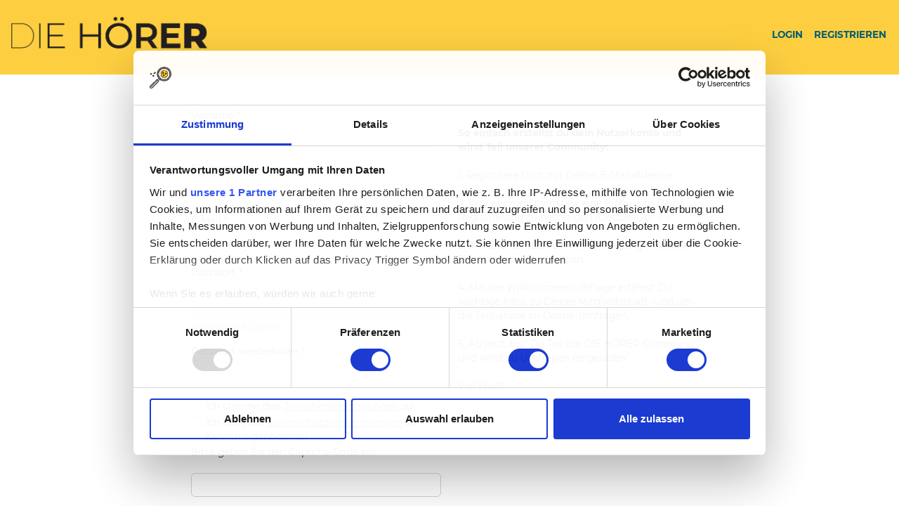

--- FILE ---
content_type: text/html; charset=utf-8
request_url: https://www.diehoerer.de/?ID=3
body_size: 14741
content:
<!DOCTYPE html>




<html lang="de">
<head>
<!-- tpl 775 -->
	<meta http-equiv="content-type" content="text/html; charset=UTF-8" />
	<meta charset='UTF-8'/>
	<meta http-equiv="X-UA-Compatible" content="IE=edge"/>
	<meta content='website' property='og:type'/>
	<meta content='de' property='og:locale'/>
	<meta content='Mit deiner Meinung Produkte von morgen mitgestalten und Punkte sammeln' property='og:description'/>
	<meta content='DIE HÖRER' property='og:site_name'/>
	<meta content='DIE HÖRER' property='og:title'/>
	<meta content='customer/i_p5/img/rms_logo_fb.png' property='og:image'/>
	<meta content='width=device-width,initial-scale=1,maximum-scale=1,user-scalable=no' name='viewport'/>

	<title>DIE HÖRER - Registrieren</title>

    
	<link rel="stylesheet" href="customer/i_p5/css/diehoerer.css" media="screen"/>

	<script src="customer/i_p5/global/js/turbo.js" crossorigin="anonymous" type="module"></script>
	<script src="lib/panel/panel_functions.js"></script>
	<script src="customer/i_p5/global/js/whimwheel.js"></script>

	<!--[if lte IE 9]>
	<link rel="stylesheet" href="customer/i_p5/global/css/whimhweel_ie.css" media="screen"/>
	<script src="customer/i_p5/global/js/jquery_placeholder_plugin.js"></script>
	<![endif]-->

    
	<link rel="icon" type="image/x-icon" href="customer/i_p5/img/favicon_de_rms.ico"/>

    
    
		<script id="CookiebotConfiguration" type="application/json" data-cookieconsent="ignore">
			{
				"Frameworks": {
					"IABTCF2": {
						"AllowedVendors": [788],
                                                "AllowedGoogleACVendors": []
					}
				}
			}
		</script>
		<!-- Google Tag Manager -->
		<script>
			(function(w,d,s,l,i){w[l]=w[l]||[];w[l].push({'gtm.start':
					new Date().getTime(),event:'gtm.js'});var f=d.getElementsByTagName(s)[0],
				j=d.createElement(s),dl=l!='dataLayer'?'&l='+l:'';j.async=true;j.src=
				'https://www.googletagmanager.com/gtm.js?id='+i+dl;f.parentNode.insertBefore(j,f);
			})(window,document,'script','dataLayer','GTM-5KDJBTKG');
		</script>
		<!-- End Google Tag Manager -->
    
		<script>
			window.dataLayer = window.dataLayer || [];

window.addEventListener('CookiebotOnLoad', function () {
  console.log('cookiebot loaded')
  window.dataLayer.push({ 'event': 'cookiebot_loaded' })
})
			if(''){
				console.log("logged in")
				var cookieconsent_ww = parseInt('')
				var cookieconsent_audience = parseInt('')
				var cookieconsent_content = parseInt('')
if(cookieconsent_ww == 1) {
console.log("ww_consent_given")
					window.dataLayer.push({
						'event': 'ww_consent_given',
		'affiliate_token': ''
})
}
				if(cookieconsent_ww == 1 || cookieconsent_audience == 1 || cookieconsent_content == 1){
					console.log("additional consent given and data present")
					window.dataLayer.push({
						'event': 'additonal_consent_given',
						'affiliate_token': '',
						'panel_name': '',
						'cookieconsent_ww': parseInt(''),
						'cookieconsent_audience': parseInt(''),
						'cookieconsent_content': parseInt(''),
						'has_consent': 1
					})
				} else {
					console.log("no consent given")
					window.dataLayer.push({
						'has_consent': 0
					})
				}
			} else {
				console.log("not logged in or no data")
				window.dataLayer.push({
					'has_consent': 0
				})
			}
		</script>
    

	<script type="text/javascript" src="lib/participant/webpush/webpush_serviceworker.js"></script>
	<script type="text/javascript" src="lib/datetime/DateTimePicker.js"></script>
	<link type="text/css" rel="stylesheet" href="lib/general_icons.css" />
	<link type="text/css" rel="stylesheet" href="lib/datetime/datetimepicker.css" />

	<script type="text/javascript">DateTimePicker.days = ["So", "Mo", "Di", "Mi", "Do", "Fr", "Sa"];DateTimePicker.months = ["Januar", "Februar", "März", "April", "Mai", "Juni", "Juli", "August", "September", "Oktober", "November", "Dezember"];DateTimePicker.calendarWeekAbbreviation = "KW";DateTimePicker.buttonNowValue = "Jetzt";DateTimePicker.buttonTodayValue = "Heute";DateTimePicker.clockValue = "Uhr";DateTimePicker.buttonOkValue = "OK";</script></head>
<body class='public_page' id='rms'>


	<!-- Google Tag Manager (noscript) -->
	<noscript>
		<iframe src=https://www.googletagmanager.com/ns.html?id=GTM-5KDJBTKG height="0" width="0" style="display:none;visibility:hidden"></iframe>
	</noscript>
	<!-- End Google Tag Manager (noscript) -->




<div class='landingpage-box'>
	<div class='header'>

		<div class='navbar navbar-light navbar-expand-lg' id='brand-nav'>

            				<div class='unlogged-panel-logo' id='panel-logo'>
					<a class="navbar-brand brand d-inline-block ms-lg-3 unlogged-brand" id="sitelogo_de" href="./"></a>
				</div>
            
            				<button aria-controls='navbar-collapsed-content' aria-expanded='false' class='navbar-toggler border-0 pt-2'
						data-bs-target='#navbar-collapsed-content' data-bs-toggle='collapse' type='button'>
					<i class='icon-reorder icon-2x'></i>
				</button>

				<div class='collapse navbar-collapse' id='navbar-collapsed-content'>
					<div class='navbar-nav ms-auto' id='header-landing-page-container'>
						<div class='nav-item'>
							<a class="nav-link" href="./?ID=2">Login</a>
						</div>
						<div class='nav-item'>
							<a class="nav-link" href="./?ID=3">Registrieren</a>
						</div>
					</div>
				</div>
            		</div>

        	</div>

    

	<div class='content'>
		<div class='main' id='main'>
            
            
                                                            

<div class='container' id='main-wrapper'>
	<div class='padding-content'>
		<script src="customer/i_p4/global/js/stimulus.js" crossorigin="anonymous" type="module"></script>

        			<div class='row' id='registration'>
				<div class='col' id='signup-form'>

                                        

					<!-- Registration-Form -->
					<form name="f" action="./" method="post" enctype="multipart/form-data"
						  onSubmit="document.getElementById('submit').disabled = 'true';">
						<input type="hidden" name="panel_send" value="1"/>
						<input type="hidden" name="crm_send" value="1"/>
						<input type="hidden" name="crm_s" value="1"/>
						<input type="hidden" name="ID" value="3"/>
						<input type="hidden" name="TID" value="0"/>
                        
						<input type="hidden" name="return_path" value=""/>
						<fieldset>
							<legend>Registrierungsdetails</legend>

                            
                                
                                                                    
                                
                                								<div class="mb-3 string optional">
                                    										<label for="f289">Vorname
											*</label>
                                                                                                            <input type='text' class='form-control string optional' name="f289" id="f289" value="" size="30" maxlength="150" /><input type="hidden" name="crm_show_fields[]" value="289" />
								</div>
                            
                                
                                								<div class="mb-3 string optional">
                                    										<label for="f290">Nachname
											*</label>
                                                                                                            <input type='text' class='form-control string optional' name="f290" id="f290" value="" size="30" maxlength="150" /><input type="hidden" name="crm_show_fields[]" value="290" />
								</div>
                            
                                
                                                                    
                                
                                                                    
                                
                                                                    
                                
                                                                    
                                
                                                                    
                                
                                                                    
                            
							<div class="mb-3 string optional" style="display: none;">
								<label><input type="radio" name="f2128" value="diehoerer" id="f2128_1"
											  checked="checked">&nbsp;diehoerer</label>

								<input type="hidden" name="crm_show_fields[]" value="2128">
							</div>

                            
                            								<div class="mb-3 email optional user_email">
									<label for="login">E-Mail *</label>
									<input type="text" name="login" id="login" value=""
										   class="form-control string email optional"/>
								</div>
                            
                            
                            								<div id='password-strength'>
									<div class="mb-3 password optional user_password">
										<label for="user_password">Passwort *</label>
										<input class="form-control password optional" v-model="password"
											   type="password" name="password" id="password" autocomplete="off"/>
										<div class="progress">
											<div class="progress-bar" role="progressbar"
												 :style="{ width: strength + '%' }" :class="klass"></div>
										</div>
										<div class="form-text">Mindestens 8 Zeichen</div>
									</div>
								</div>
								<div class="mb-3 password optional user_password_confirmation">
									<label for="user_password_confirmation">Passwort wiederholen *</label>
									<input class="form-control mb-2 password optional"
										   type="password" name="password_repeat" autocomplete="off"
										   id="password_repeat"/>
								</div>
                            
                            
                                                            									<div class='checkbox_group' id='user-terms-group'>
										<div class="col-12 boolean optional user_terms">
											<div class="form-check">
                                                
												<input class="form-check-input boolean optional" type="checkbox"
													   value="1" name="conditions" id="conditions"/>
												<label class="form-check-label boolean optional control-label"
													   for="conditions">
													Ich stimme den <a href="./?ID=5" class="agb" target="_blank"
																	  rel="noopener">Teilnahmebedingungen</a> zu
												</label>
											</div>
										</div>
									</div>
                                
                                									<div class='checkbox_group' id='user-terms-group'>
										<div class="col-12 boolean optional user_terms">
											<div class="form-check">
												<input class="form-check-input boolean optional" type="checkbox"
													   value="1" name="privacy" id="privacy"/>
												<label class="form-check-label boolean optional control-label"
													   for="privacy">
													Ich habe die <a href="./?ID=6" class="datenschutz" target="_blank"
																	rel="noopener">Datenschutzbestimmungen</a> zur Kenntnis genommen
												</label>
											</div>
										</div>
									</div>
                                
                                
                                
                                
                                
                                    
                                    
                                    
                                    					<div class="mb-3 string optional">
						<label for="captcha_code">Bitte geben Sie den Captcha-Code ein</label><br/>
						<input type="text" name="captcha_code" id="captcha_code" class="form-control" value="" autocomplete="off"/>
					</div>
					<div class="mb-3 string optional">
                                            <img src="[data-uri]" alt="Captcha" />
					</div>
                                                                    
								<div class='checkbox_group' id='user-terms-group'>
									<div class="col-12 boolean optional user_terms">
										<div class="form-check">
											<input class="form-check-input boolean optional" type="checkbox" value="1"
												   name="f298" id="f298"/>
											<input type="hidden" name="crm_show_fields[]" value="298"/>
											<label class="form-check-label boolean optional control-label" for="f298">
												Ich bestätige, dass ich mindestens 14 Jahre alt bin
											</label>
										</div>
									</div>
								</div>
                            

							<div class='form-actions'>
								<input type="hidden" name="csrf_token" value="4f0c72ce0a276abee2d8556cd98c9c0b"/>
								<input type="submit" id="submit" name="panel_send" value="Registrieren"
									   class="btn btn-large btn-primary"
									   data-disable-with="Registrieren"/>
							</div>
						</fieldset>
					</form>
					<br/>
					<ul class='list-unstyled'>
						<li>
							<i class='icon-signin'></i>

                                                        
							<a href="./?ID=2">Login</a>
						</li>
						<li>
							<i class='icon-key'></i>
							<a href="./?ID=10">Passwort vergessen?</a>
						</li>
                        
					</ul>
					<i>
						* Pflichtfeld
					</i>

				</div>
				<div class='col' id='signup-welcome-text'>
					<h2 class='text-primary'>

					</h2>
					<div class='p fw-bold'>
						So einfach erstellst du dein Nutzerkonto und wirst Teil unserer Community:
					</div>
					<br/>
					<div class='p'>
						1. Registriere Dich mit Deiner E-Mail-Adresse.
						<br/><br/>
						2. Du bekommst von uns eine E-Mail um Deine Registrierung zu bestätigen (Double-Opt-In).<br/><br/>
						3. Anhand der „Das bin ich“ Befragung möchten wir Dich besser kennenlernen.<br/><br/>
						4. Mit der Willkommensumfrage erfährst Du wichtige Infos zu Deiner Mitgliedschaft rund um die Teilnahme an Online-Umfragen.<br/><br/>
						5. Ab jetzt bist Du Teil der DIE HÖRER Community und wirst zu Umfragen eingeladen!<br /><br />
						Viel Spaß!
					</div>
				</div>
			</div>
        
	</div>
</div>


<script src="customer/i_p5/global/js/password_strength.js" crossorigin="anonymous" type="module"></script>
<link rel="modulepreload" href="customer/i_p5/global/js/vue.js" as="script" crossorigin="anonymous">
<link rel="modulepreload" href="customer/i_p5/global/js/runtime_dom.js" as="script" crossorigin="anonymous">
<script src="customer/i_p5/global/js/stimulus.js" crossorigin="anonymous" type="module"></script>




                                                		</div>
	</div>

    
		<div class="footer">
			<footer class="fixed-bottom-navbar">
				<div class="container pt-3">
					<div class="row mb-3">
                        					</div>
					<div class="row">
						<div class="col-sm-4" style="display:flex; justify-content: end; flex: 1">
							<div class="col-sm-4" disabled-class="offset-sm-8" style="flex-grow: 1; display: flex; justify-content: center">
								<ul>
									<li>
										<a href="./?ID=9">FAQ</a>
									</li>
									<li>
										<a href="./?ID=5">AGB</a>
									</li>
									<li>
										<a href="./?ID=4">Über Uns</a>
									</li>
									<li>
										<a href="./?ID=8">Support</a>
									</li>
									<li>
										<a href="./?ID=6">Datenschutz</a>
									</li>
									<li>
										<a href="./?ID=52">Zusätzliche Datenschutzerklärung</a>
									</li>
									<li>
										<a href="./?ID=7">Impressum</a>
									</li>
								</ul>
							</div>
						</div>
						<div class="col-sm-4 text-center">
							<img src="customer/i_p5/img/logo_rms.png" width="100" height="100" />
						</div>
						<div class="col-sm-4">
							<p>
								DIE HÖRER vermittelt Umfragen aus der Markt- und Meinungsforschung an Menschen, die Spaß an Online-Befragungen haben. Dabei stehst Du mit Deiner Meinung im Fokus! DIE HÖRER erfüllt dafür alle gesetzlichen und berufsständischen Bestimmungen der Marktforschung – zum Schutz Deiner Daten und Deiner Privatsphäre. Also, sag uns Deine Meinung, denn Du wirst gehört!
							</p>
						</div>
					</div>
				</div>
			</footer>

		</div>

    </div>
</body>
</html>

--- FILE ---
content_type: text/css; charset=utf-8
request_url: https://www.diehoerer.de/customer/i_p5/css/diehoerer.css
body_size: 90644
content:
@font-face {
	font-family: 'Montserrat';
	font-style: normal;
	font-weight: 400;
	src: local("Montserrat Regular"), local("Montserrat-Regular"), url(../fonts/Montserrat.woff2) format("woff2");
	unicode-range: U+0000-00FF, U+0131, U+0152-0153, U+02BB-02BC, U+02C6, U+02DA, U+02DC, U+2000-206F, U+2074, U+20AC, U+2122, U+2191, U+2193, U+2212, U+2215, U+FEFF, U+FFFD
}

@font-face {
	font-family: 'Montserrat';
	font-style: normal;
	font-weight: 400;
	src: local("Montserrat Regular"), local("Montserrat-Regular"), url(../fonts/Montserrat_ext.woff2) format("woff2");
	unicode-range: U+0100-024F, U+0259, U+1E00-1EFF, U+2020, U+20A0-20AB, U+20AD-20CF, U+2113, U+2C60-2C7F, U+A720-A7FF
}

@font-face {
	font-family: 'Montserrat';
	font-style: normal;
	font-weight: 700;
	src: local("Montserrat Bold"), local("Montserrat-Bold"), url(../fonts/Montserrat-Bold.woff2) format("woff2");
	unicode-range: U+0000-00FF, U+0131, U+0152-0153, U+02BB-02BC, U+02C6, U+02DA, U+02DC, U+2000-206F, U+2074, U+20AC, U+2122, U+2191, U+2193, U+2212, U+2215, U+FEFF, U+FFFD
}

@font-face {
	font-family: 'Montserrat';
	font-style: normal;
	font-weight: 700;
	src: local("Montserrat Bold"), local("Montserrat-Bold"), url(../fonts/Montserrat-Bold_ext.woff2) format("woff2");
	unicode-range: U+0100-024F, U+0259, U+1E00-1EFF, U+2020, U+20A0-20AB, U+20AD-20CF, U+2113, U+2C60-2C7F, U+A720-A7FF
}

/*!
   * Bootstrap  v5.2.0 (https://getbootstrap.com/)
   * Copyright 2011-2022 The Bootstrap Authors
   * Copyright 2011-2022 Twitter, Inc.
   * Licensed under MIT (https://github.com/twbs/bootstrap/blob/main/LICENSE)
   */
:root {
	--bs-blue: #0d6efd;
	--bs-indigo: #6610f2;
	--bs-purple: #6f42c1;
	--bs-pink: #d63384;
	--bs-red: #dc3545;
	--bs-orange: #fd7e14;
	--bs-yellow: #ffc107;
	--bs-green: #198754;
	--bs-teal: #20c997;
	--bs-cyan: #0dcaf0;
	--bs-black: #000;
	--bs-white: #fff;
	--bs-gray: #6c757d;
	--bs-gray-dark: #343a40;
	--bs-gray-100: #f8f9fa;
	--bs-gray-200: #e9ecef;
	--bs-gray-300: #dee2e6;
	--bs-gray-400: #ced4da;
	--bs-gray-500: #adb5bd;
	--bs-gray-600: #6c757d;
	--bs-gray-700: #495057;
	--bs-gray-800: #343a40;
	--bs-gray-900: #212529;
	--bs-primary: #0d6efd;
	--bs-secondary: #6c757d;
	--bs-success: #198754;
	--bs-info: #0dcaf0;
	--bs-warning: #ffc107;
	--bs-danger: #dc3545;
	--bs-light: #f8f9fa;
	--bs-dark: #212529;
	--bs-primary-rgb: 13, 110, 253;
	--bs-secondary-rgb: 108, 117, 125;
	--bs-success-rgb: 25, 135, 84;
	--bs-info-rgb: 13, 202, 240;
	--bs-warning-rgb: 255, 193, 7;
	--bs-danger-rgb: 220, 53, 69;
	--bs-light-rgb: 248, 249, 250;
	--bs-dark-rgb: 33, 37, 41;
	--bs-white-rgb: 255, 255, 255;
	--bs-black-rgb: 0, 0, 0;
	--bs-body-color-rgb: 33, 37, 41;
	--bs-body-bg-rgb: 255, 255, 255;
	--bs-font-sans-serif: system-ui, -apple-system, "Segoe UI", Roboto, "Helvetica Neue", "Noto Sans", "Liberation Sans", Arial, sans-serif, "Apple Color Emoji", "Segoe UI Emoji", "Segoe UI Symbol", "Noto Color Emoji";
	--bs-font-monospace: SFMono-Regular, Menlo, Monaco, Consolas, "Liberation Mono", "Courier New", monospace;
	--bs-gradient: linear-gradient(180deg, rgba(255, 255, 255, 0.15), rgba(255, 255, 255, 0));
	--bs-body-font-family: var(--bs-font-sans-serif);
	--bs-body-font-size: 0.85rem;
	--bs-body-font-weight: 400;
	--bs-body-line-height: 1.5;
	--bs-body-color: #212529;
	--bs-body-bg: #fff;
	--bs-border-width: 1px;
	--bs-border-style: solid;
	--bs-border-color: #dee2e6;
	--bs-border-color-translucent: rgba(0, 0, 0, 0.175);
	--bs-border-radius: 0.375rem;
	--bs-border-radius-sm: 0.25rem;
	--bs-border-radius-lg: 0.5rem;
	--bs-border-radius-xl: 1rem;
	--bs-border-radius-2xl: 2rem;
	--bs-border-radius-pill: 50rem;
	--bs-link-color: #0d6efd;
	--bs-link-hover-color: #0a58ca;
	--bs-code-color: #d63384;
	--bs-highlight-bg: #fff3cd
}

*, *::before, *::after {
	box-sizing: border-box
}

@media (prefers-reduced-motion: no-preference) {
	:root {
		scroll-behavior: smooth
	}
}

body {
	margin: 0;
	font-family: var(--bs-body-font-family);
	font-size: var(--bs-body-font-size);
	font-weight: var(--bs-body-font-weight);
	line-height: var(--bs-body-line-height);
	color: var(--bs-body-color);
	text-align: var(--bs-body-text-align);
	background-color: var(--bs-body-bg);
	-webkit-text-size-adjust: 100%;
	-webkit-tap-highlight-color: rgba(0, 0, 0, 0)
}

hr {
	margin: 1rem 0;
	color: inherit;
	border: 0;
	border-top: 1px solid;
	opacity: 0.25
}

h6, .h6, h5, .h5, h4, .h4, h3, .h3, h2, .h2, h1, .h1 {
	margin-top: 0;
	margin-bottom: 0.5rem;
	font-weight: 500;
	line-height: 1.2
}

h1, .h1 {
	font-size: calc(1.3375rem + 1.05vw)
}

@media (min-width: 1200px) {
	h1, .h1 {
		font-size: 2.125rem
	}
}

h2, .h2 {
	font-size: calc(1.295rem + 0.54vw)
}

@media (min-width: 1200px) {
	h2, .h2 {
		font-size: 1.7rem
	}
}

h3, .h3 {
	font-size: calc(1.27375rem + 0.285vw)
}

@media (min-width: 1200px) {
	h3, .h3 {
		font-size: 1.4875rem
	}
}

h4, .h4 {
	font-size: calc(1.2525rem + 0.03vw)
}

@media (min-width: 1200px) {
	h4, .h4 {
		font-size: 1.275rem
	}
}

h5, .h5 {
	font-size: 1.0625rem
}

h6, .h6 {
	font-size: 0.85rem
}

p {
	margin-top: 0;
	margin-bottom: 1rem
}

abbr[title] {
	-webkit-text-decoration: underline dotted;
	text-decoration: underline dotted;
	cursor: help;
	-webkit-text-decoration-skip-ink: none;
	text-decoration-skip-ink: none
}

address {
	margin-bottom: 1rem;
	font-style: normal;
	line-height: inherit
}

ol, ul {
	padding-left: 2rem
}

ol, ul, dl {
	margin-top: 0;
	margin-bottom: 1rem
}

ol ol, ul ul, ol ul, ul ol {
	margin-bottom: 0
}

dt {
	font-weight: 700
}

dd {
	margin-bottom: .5rem;
	margin-left: 0
}

blockquote {
	margin: 0 0 1rem
}

b, strong {
	font-weight: bolder
}

small, .small {
	font-size: 0.875em
}

mark, .mark {
	padding: 0.1875em;
	background-color: var(--bs-highlight-bg)
}

sub, sup {
	position: relative;
	font-size: 0.75em;
	line-height: 0;
	vertical-align: baseline
}

sub {
	bottom: -.25em
}

sup {
	top: -.5em
}

a {
	color: var(--bs-link-color);
	text-decoration: underline
}

a:hover {
	color: var(--bs-link-hover-color)
}

a:not([href]):not([class]), a:not([href]):not([class]):hover {
	color: inherit;
	text-decoration: none
}

pre, code, kbd, samp {
	font-family: var(--bs-font-monospace);
	font-size: 1em
}

pre {
	display: block;
	margin-top: 0;
	margin-bottom: 1rem;
	overflow: auto;
	font-size: 0.875em
}

pre code {
	font-size: inherit;
	color: inherit;
	word-break: normal
}

code {
	font-size: 0.875em;
	color: var(--bs-code-color);
	word-wrap: break-word
}

a > code {
	color: inherit
}

kbd {
	padding: 0.1875rem 0.375rem;
	font-size: 0.875em;
	color: var(--bs-body-bg);
	background-color: var(--bs-body-color);
	border-radius: 0.25rem
}

kbd kbd {
	padding: 0;
	font-size: 1em
}

figure {
	margin: 0 0 1rem
}

img, svg {
	vertical-align: middle
}

table {
	caption-side: bottom;
	border-collapse: collapse
}

caption {
	padding-top: 0.5rem;
	padding-bottom: 0.5rem;
	color: #6c757d;
	text-align: left
}

th {
	text-align: inherit;
	text-align: -webkit-match-parent
}

thead, tbody, tfoot, tr, td, th {
	border-color: inherit;
	border-style: solid;
	border-width: 0
}

label {
	display: inline-block
}

button {
	border-radius: 0
}

button:focus:not(:focus-visible) {
	outline: 0
}

input, button, select, optgroup, textarea {
	margin: 0;
	font-family: inherit;
	font-size: inherit;
	line-height: inherit
}

button, select {
	text-transform: none
}

[role="button"] {
	cursor: pointer
}

select {
	word-wrap: normal
}

select:disabled {
	opacity: 1
}

[list]:not([type="date"]):not([type="datetime-local"]):not([type="month"]):not([type="week"]):not([type="time"])::-webkit-calendar-picker-indicator {
	display: none !important
}

button, [type="button"], [type="reset"], [type="submit"] {
	-webkit-appearance: button
}

button:not(:disabled), [type="button"]:not(:disabled), [type="reset"]:not(:disabled), [type="submit"]:not(:disabled) {
	cursor: pointer
}

::-moz-focus-inner {
	padding: 0;
	border-style: none
}

textarea {
	resize: vertical
}

fieldset {
	min-width: 0;
	padding: 0;
	margin: 0;
	border: 0
}

legend {
	float: left;
	width: 100%;
	padding: 0;
	margin-bottom: 0.5rem;
	font-size: calc(1.275rem + 0.3vw);
	line-height: inherit
}

@media (min-width: 1200px) {
	legend {
		font-size: 1.5rem
	}
}

legend + * {
	clear: left
}

::-webkit-datetime-edit-fields-wrapper, ::-webkit-datetime-edit-text, ::-webkit-datetime-edit-minute, ::-webkit-datetime-edit-hour-field, ::-webkit-datetime-edit-day-field, ::-webkit-datetime-edit-month-field, ::-webkit-datetime-edit-year-field {
	padding: 0
}

::-webkit-inner-spin-button {
	height: auto
}

[type="search"] {
	outline-offset: -2px;
	-webkit-appearance: textfield
}

::-webkit-search-decoration {
	-webkit-appearance: none
}

::-webkit-color-swatch-wrapper {
	padding: 0
}

::-webkit-file-upload-button {
	font: inherit;
	-webkit-appearance: button
}

::file-selector-button {
	font: inherit;
	-webkit-appearance: button
}

output {
	display: inline-block
}

iframe {
	border: 0
}

summary {
	display: list-item;
	cursor: pointer
}

progress {
	vertical-align: baseline
}

[hidden] {
	display: none !important
}

.lead {
	font-size: 1.0625rem;
	font-weight: 300
}

.display-1 {
	font-size: calc(1.625rem + 4.5vw);
	font-weight: 300;
	line-height: 1.2
}

@media (min-width: 1200px) {
	.display-1 {
		font-size: 5rem
	}
}

.display-2 {
	font-size: calc(1.575rem + 3.9vw);
	font-weight: 300;
	line-height: 1.2
}

@media (min-width: 1200px) {
	.display-2 {
		font-size: 4.5rem
	}
}

.display-3 {
	font-size: calc(1.525rem + 3.3vw);
	font-weight: 300;
	line-height: 1.2
}

@media (min-width: 1200px) {
	.display-3 {
		font-size: 4rem
	}
}

.display-4 {
	font-size: calc(1.475rem + 2.7vw);
	font-weight: 300;
	line-height: 1.2
}

@media (min-width: 1200px) {
	.display-4 {
		font-size: 3.5rem
	}
}

.display-5 {
	font-size: calc(1.425rem + 2.1vw);
	font-weight: 300;
	line-height: 1.2
}

@media (min-width: 1200px) {
	.display-5 {
		font-size: 3rem
	}
}

.display-6 {
	font-size: calc(1.375rem + 1.5vw);
	font-weight: 300;
	line-height: 1.2
}

@media (min-width: 1200px) {
	.display-6 {
		font-size: 2.5rem
	}
}

.list-unstyled {
	padding-left: 0;
	list-style: none
}

.list-inline {
	padding-left: 0;
	list-style: none
}

.list-inline-item {
	display: inline-block
}

.list-inline-item:not(:last-child) {
	margin-right: 0.5rem
}

.initialism {
	font-size: 0.875em;
	text-transform: uppercase
}

.blockquote {
	margin-bottom: 1rem;
	font-size: 1.0625rem
}

.blockquote > :last-child {
	margin-bottom: 0
}

.blockquote-footer {
	margin-top: -1rem;
	margin-bottom: 1rem;
	font-size: 0.875em;
	color: #6c757d
}

.blockquote-footer::before {
	content: "\2014\00A0"
}

.img-fluid {
	max-width: 100%;
	height: auto
}

.img-thumbnail {
	padding: 0.25rem;
	background-color: #fff;
	border: 1px solid var(--bs-border-color);
	border-radius: 0.375rem;
	max-width: 100%;
	height: auto
}

.figure {
	display: inline-block
}

.figure-img {
	margin-bottom: 0.5rem;
	line-height: 1
}

.figure-caption {
	font-size: 0.875em;
	color: #6c757d
}

.container, .container-fluid, .container-xxl, .container-xl, .container-lg, .container-md, .container-sm {
	--bs-gutter-x: 1.5rem;
	--bs-gutter-y: 0;
	width: 100%;
	padding-right: calc(var(--bs-gutter-x) * .5);
	padding-left: calc(var(--bs-gutter-x) * .5);
	margin-right: auto;
	margin-left: auto
}

@media (min-width: 576px) {
	.container-sm, .container {
		max-width: 540px
	}
}

@media (min-width: 768px) {
	.container-md, .container-sm, .container {
		max-width: 720px
	}
}

@media (min-width: 992px) {
	.container-lg, .container-md, .container-sm, .container {
		max-width: 960px
	}
}

@media (min-width: 1200px) {
	.container-xl, .container-lg, .container-md, .container-sm, .container {
		max-width: 1140px
	}
}

@media (min-width: 1400px) {
	.container-xxl, .container-xl, .container-lg, .container-md, .container-sm, .container {
		max-width: 1320px
	}
}

.row {
	--bs-gutter-x: 1.5rem;
	--bs-gutter-y: 0;
	display: flex;
	flex-wrap: wrap;
	margin-top: calc(-1 * var(--bs-gutter-y));
	margin-right: calc(-.5 * var(--bs-gutter-x));
	margin-left: calc(-.5 * var(--bs-gutter-x))
}

.row > * {
	flex-shrink: 0;
	width: 100%;
	max-width: 100%;
	padding-right: calc(var(--bs-gutter-x) * .5);
	padding-left: calc(var(--bs-gutter-x) * .5);
	margin-top: var(--bs-gutter-y)
}

.col {
	flex: 1 0 0%
}

.row-cols-auto > * {
	flex: 0 0 auto;
	width: auto
}

.row-cols-1 > * {
	flex: 0 0 auto;
	width: 100%
}

.row-cols-2 > * {
	flex: 0 0 auto;
	width: 50%
}

.row-cols-3 > * {
	flex: 0 0 auto;
	width: 33.3333333333%
}

.row-cols-4 > * {
	flex: 0 0 auto;
	width: 25%
}

.row-cols-5 > * {
	flex: 0 0 auto;
	width: 20%
}

.row-cols-6 > * {
	flex: 0 0 auto;
	width: 16.6666666667%
}

.col-auto {
	flex: 0 0 auto;
	width: auto
}

.col-1 {
	flex: 0 0 auto;
	width: 8.33333333%
}

.col-2 {
	flex: 0 0 auto;
	width: 16.66666667%
}

.col-3, form.donation-preset {
	flex: 0 0 auto;
	width: 25%
}

.col-4 {
	flex: 0 0 auto;
	width: 33.33333333%
}

.col-5 {
	flex: 0 0 auto;
	width: 41.66666667%
}

.col-6 {
	flex: 0 0 auto;
	width: 50%
}

.col-7 {
	flex: 0 0 auto;
	width: 58.33333333%
}

.col-8 {
	flex: 0 0 auto;
	width: 66.66666667%
}

.col-9 {
	flex: 0 0 auto;
	width: 75%
}

.col-10 {
	flex: 0 0 auto;
	width: 83.33333333%
}

.col-11 {
	flex: 0 0 auto;
	width: 91.66666667%
}

.col-12 {
	flex: 0 0 auto;
	width: 100%
}

.offset-1 {
	margin-left: 8.33333333%
}

.offset-2 {
	margin-left: 16.66666667%
}

.offset-3 {
	margin-left: 25%
}

.offset-4 {
	margin-left: 33.33333333%
}

.offset-5 {
	margin-left: 41.66666667%
}

.offset-6 {
	margin-left: 50%
}

.offset-7 {
	margin-left: 58.33333333%
}

.offset-8 {
	margin-left: 66.66666667%
}

.offset-9 {
	margin-left: 75%
}

.offset-10 {
	margin-left: 83.33333333%
}

.offset-11 {
	margin-left: 91.66666667%
}

.g-0, .gx-0 {
	--bs-gutter-x: 0
}

.g-0, .gy-0 {
	--bs-gutter-y: 0
}

.g-1, .gx-1 {
	--bs-gutter-x: 0.25rem
}

.g-1, .gy-1 {
	--bs-gutter-y: 0.25rem
}

.g-2, .gx-2 {
	--bs-gutter-x: 0.5rem
}

.g-2, .gy-2 {
	--bs-gutter-y: 0.5rem
}

.g-3, .gx-3 {
	--bs-gutter-x: 1rem
}

.g-3, .gy-3 {
	--bs-gutter-y: 1rem
}

.g-4, .gx-4 {
	--bs-gutter-x: 1.5rem
}

.g-4, .gy-4 {
	--bs-gutter-y: 1.5rem
}

.g-5, .gx-5 {
	--bs-gutter-x: 3rem
}

.g-5, .gy-5 {
	--bs-gutter-y: 3rem
}

@media (min-width: 576px) {
	.col-sm {
		flex: 1 0 0%
	}

	.row-cols-sm-auto > * {
		flex: 0 0 auto;
		width: auto
	}

	.row-cols-sm-1 > * {
		flex: 0 0 auto;
		width: 100%
	}

	.row-cols-sm-2 > * {
		flex: 0 0 auto;
		width: 50%
	}

	.row-cols-sm-3 > * {
		flex: 0 0 auto;
		width: 33.3333333333%
	}

	.row-cols-sm-4 > * {
		flex: 0 0 auto;
		width: 25%
	}

	.row-cols-sm-5 > * {
		flex: 0 0 auto;
		width: 20%
	}

	.row-cols-sm-6 > * {
		flex: 0 0 auto;
		width: 16.6666666667%
	}

	.col-sm-auto {
		flex: 0 0 auto;
		width: auto
	}

	.col-sm-1 {
		flex: 0 0 auto;
		width: 8.33333333%
	}

	.col-sm-2 {
		flex: 0 0 auto;
		width: 16.66666667%
	}

	.col-sm-3 {
		flex: 0 0 auto;
		width: 25%
	}

	.col-sm-4 {
		flex: 0 0 auto;
		width: 33.33333333%
	}

	.col-sm-5 {
		flex: 0 0 auto;
		width: 41.66666667%
	}

	.col-sm-6, #registration .col {
		flex: 0 0 auto;
		width: 50%
	}

	.col-sm-7 {
		flex: 0 0 auto;
		width: 58.33333333%
	}

	.col-sm-8 {
		flex: 0 0 auto;
		width: 66.66666667%
	}

	.col-sm-9 {
		flex: 0 0 auto;
		width: 75%
	}

	.col-sm-10 {
		flex: 0 0 auto;
		width: 83.33333333%
	}

	.col-sm-11 {
		flex: 0 0 auto;
		width: 91.66666667%
	}

	.col-sm-12 {
		flex: 0 0 auto;
		width: 100%
	}

	.offset-sm-0 {
		margin-left: 0
	}

	.offset-sm-1 {
		margin-left: 8.33333333%
	}

	.offset-sm-2 {
		margin-left: 16.66666667%
	}

	.offset-sm-3, #registration .col {
		margin-left: 25%
	}

	.offset-sm-4 {
		margin-left: 33.33333333%
	}

	.offset-sm-5 {
		margin-left: 41.66666667%
	}

	.offset-sm-6 {
		margin-left: 50%
	}

	.offset-sm-7 {
		margin-left: 58.33333333%
	}

	.offset-sm-8 {
		margin-left: 66.66666667%
	}

	.offset-sm-9 {
		margin-left: 75%
	}

	.offset-sm-10 {
		margin-left: 83.33333333%
	}

	.offset-sm-11 {
		margin-left: 91.66666667%
	}

	.g-sm-0, .gx-sm-0 {
		--bs-gutter-x: 0
	}

	.g-sm-0, .gy-sm-0 {
		--bs-gutter-y: 0
	}

	.g-sm-1, .gx-sm-1 {
		--bs-gutter-x: 0.25rem
	}

	.g-sm-1, .gy-sm-1 {
		--bs-gutter-y: 0.25rem
	}

	.g-sm-2, .gx-sm-2 {
		--bs-gutter-x: 0.5rem
	}

	.g-sm-2, .gy-sm-2 {
		--bs-gutter-y: 0.5rem
	}

	.g-sm-3, .gx-sm-3 {
		--bs-gutter-x: 1rem
	}

	.g-sm-3, .gy-sm-3 {
		--bs-gutter-y: 1rem
	}

	.g-sm-4, .gx-sm-4 {
		--bs-gutter-x: 1.5rem
	}

	.g-sm-4, .gy-sm-4 {
		--bs-gutter-y: 1.5rem
	}

	.g-sm-5, .gx-sm-5 {
		--bs-gutter-x: 3rem
	}

	.g-sm-5, .gy-sm-5 {
		--bs-gutter-y: 3rem
	}
}

@media (min-width: 768px) {
	.col-md {
		flex: 1 0 0%
	}

	.row-cols-md-auto > * {
		flex: 0 0 auto;
		width: auto
	}

	.row-cols-md-1 > * {
		flex: 0 0 auto;
		width: 100%
	}

	.row-cols-md-2 > * {
		flex: 0 0 auto;
		width: 50%
	}

	.row-cols-md-3 > * {
		flex: 0 0 auto;
		width: 33.3333333333%
	}

	.row-cols-md-4 > * {
		flex: 0 0 auto;
		width: 25%
	}

	.row-cols-md-5 > * {
		flex: 0 0 auto;
		width: 20%
	}

	.row-cols-md-6 > * {
		flex: 0 0 auto;
		width: 16.6666666667%
	}

	.col-md-auto {
		flex: 0 0 auto;
		width: auto
	}

	.col-md-1 {
		flex: 0 0 auto;
		width: 8.33333333%
	}

	.col-md-2 {
		flex: 0 0 auto;
		width: 16.66666667%
	}

	.col-md-3 {
		flex: 0 0 auto;
		width: 25%
	}

	.col-md-4, #registration .col {
		flex: 0 0 auto;
		width: 33.33333333%
	}

	.col-md-5 {
		flex: 0 0 auto;
		width: 41.66666667%
	}

	.col-md-6 {
		flex: 0 0 auto;
		width: 50%
	}

	.col-md-7 {
		flex: 0 0 auto;
		width: 58.33333333%
	}

	.col-md-8 {
		flex: 0 0 auto;
		width: 66.66666667%
	}

	.col-md-9 {
		flex: 0 0 auto;
		width: 75%
	}

	.col-md-10 {
		flex: 0 0 auto;
		width: 83.33333333%
	}

	.col-md-11 {
		flex: 0 0 auto;
		width: 91.66666667%
	}

	.col-md-12 {
		flex: 0 0 auto;
		width: 100%
	}

	.offset-md-0 {
		margin-left: 0
	}

	.offset-md-1 {
		margin-left: 8.33333333%
	}

	.offset-md-2 {
		margin-left: 16.66666667%
	}

	.offset-md-3 {
		margin-left: 25%
	}

	.offset-md-4, #registration .col {
		margin-left: 33.33333333%
	}

	.offset-md-5 {
		margin-left: 41.66666667%
	}

	.offset-md-6 {
		margin-left: 50%
	}

	.offset-md-7 {
		margin-left: 58.33333333%
	}

	.offset-md-8 {
		margin-left: 66.66666667%
	}

	.offset-md-9 {
		margin-left: 75%
	}

	.offset-md-10 {
		margin-left: 83.33333333%
	}

	.offset-md-11 {
		margin-left: 91.66666667%
	}

	.g-md-0, .gx-md-0 {
		--bs-gutter-x: 0
	}

	.g-md-0, .gy-md-0 {
		--bs-gutter-y: 0
	}

	.g-md-1, .gx-md-1 {
		--bs-gutter-x: 0.25rem
	}

	.g-md-1, .gy-md-1 {
		--bs-gutter-y: 0.25rem
	}

	.g-md-2, .gx-md-2 {
		--bs-gutter-x: 0.5rem
	}

	.g-md-2, .gy-md-2 {
		--bs-gutter-y: 0.5rem
	}

	.g-md-3, .gx-md-3 {
		--bs-gutter-x: 1rem
	}

	.g-md-3, .gy-md-3 {
		--bs-gutter-y: 1rem
	}

	.g-md-4, .gx-md-4 {
		--bs-gutter-x: 1.5rem
	}

	.g-md-4, .gy-md-4 {
		--bs-gutter-y: 1.5rem
	}

	.g-md-5, .gx-md-5 {
		--bs-gutter-x: 3rem
	}

	.g-md-5, .gy-md-5 {
		--bs-gutter-y: 3rem
	}
}

@media (min-width: 992px) {
	.col-lg {
		flex: 1 0 0%
	}

	.row-cols-lg-auto > * {
		flex: 0 0 auto;
		width: auto
	}

	.row-cols-lg-1 > * {
		flex: 0 0 auto;
		width: 100%
	}

	.row-cols-lg-2 > * {
		flex: 0 0 auto;
		width: 50%
	}

	.row-cols-lg-3 > * {
		flex: 0 0 auto;
		width: 33.3333333333%
	}

	.row-cols-lg-4 > * {
		flex: 0 0 auto;
		width: 25%
	}

	.row-cols-lg-5 > * {
		flex: 0 0 auto;
		width: 20%
	}

	.row-cols-lg-6 > * {
		flex: 0 0 auto;
		width: 16.6666666667%
	}

	.col-lg-auto {
		flex: 0 0 auto;
		width: auto
	}

	.col-lg-1 {
		flex: 0 0 auto;
		width: 8.33333333%
	}

	.col-lg-2 {
		flex: 0 0 auto;
		width: 16.66666667%
	}

	.col-lg-3 {
		flex: 0 0 auto;
		width: 25%
	}

	.col-lg-4, #registration .col {
		flex: 0 0 auto;
		width: 33.33333333%
	}

	.col-lg-5 {
		flex: 0 0 auto;
		width: 41.66666667%
	}

	.col-lg-6, form.donation-preset {
		flex: 0 0 auto;
		width: 50%
	}

	.col-lg-7 {
		flex: 0 0 auto;
		width: 58.33333333%
	}

	.col-lg-8 {
		flex: 0 0 auto;
		width: 66.66666667%
	}

	.col-lg-9 {
		flex: 0 0 auto;
		width: 75%
	}

	.col-lg-10 {
		flex: 0 0 auto;
		width: 83.33333333%
	}

	.col-lg-11 {
		flex: 0 0 auto;
		width: 91.66666667%
	}

	.col-lg-12 {
		flex: 0 0 auto;
		width: 100%
	}

	.offset-lg-0, #registration .col {
		margin-left: 0
	}

	.offset-lg-1 {
		margin-left: 8.33333333%
	}

	.offset-lg-2, #registration #signup-form {
		margin-left: 16.66666667%
	}

	.offset-lg-3 {
		margin-left: 25%
	}

	.offset-lg-4 {
		margin-left: 33.33333333%
	}

	.offset-lg-5 {
		margin-left: 41.66666667%
	}

	.offset-lg-6 {
		margin-left: 50%
	}

	.offset-lg-7 {
		margin-left: 58.33333333%
	}

	.offset-lg-8 {
		margin-left: 66.66666667%
	}

	.offset-lg-9 {
		margin-left: 75%
	}

	.offset-lg-10 {
		margin-left: 83.33333333%
	}

	.offset-lg-11 {
		margin-left: 91.66666667%
	}

	.g-lg-0, .gx-lg-0 {
		--bs-gutter-x: 0
	}

	.g-lg-0, .gy-lg-0 {
		--bs-gutter-y: 0
	}

	.g-lg-1, .gx-lg-1 {
		--bs-gutter-x: 0.25rem
	}

	.g-lg-1, .gy-lg-1 {
		--bs-gutter-y: 0.25rem
	}

	.g-lg-2, .gx-lg-2 {
		--bs-gutter-x: 0.5rem
	}

	.g-lg-2, .gy-lg-2 {
		--bs-gutter-y: 0.5rem
	}

	.g-lg-3, .gx-lg-3 {
		--bs-gutter-x: 1rem
	}

	.g-lg-3, .gy-lg-3 {
		--bs-gutter-y: 1rem
	}

	.g-lg-4, .gx-lg-4 {
		--bs-gutter-x: 1.5rem
	}

	.g-lg-4, .gy-lg-4 {
		--bs-gutter-y: 1.5rem
	}

	.g-lg-5, .gx-lg-5 {
		--bs-gutter-x: 3rem
	}

	.g-lg-5, .gy-lg-5 {
		--bs-gutter-y: 3rem
	}
}

@media (min-width: 1200px) {
	.col-xl {
		flex: 1 0 0%
	}

	.row-cols-xl-auto > * {
		flex: 0 0 auto;
		width: auto
	}

	.row-cols-xl-1 > * {
		flex: 0 0 auto;
		width: 100%
	}

	.row-cols-xl-2 > * {
		flex: 0 0 auto;
		width: 50%
	}

	.row-cols-xl-3 > * {
		flex: 0 0 auto;
		width: 33.3333333333%
	}

	.row-cols-xl-4 > * {
		flex: 0 0 auto;
		width: 25%
	}

	.row-cols-xl-5 > * {
		flex: 0 0 auto;
		width: 20%
	}

	.row-cols-xl-6 > * {
		flex: 0 0 auto;
		width: 16.6666666667%
	}

	.col-xl-auto {
		flex: 0 0 auto;
		width: auto
	}

	.col-xl-1 {
		flex: 0 0 auto;
		width: 8.33333333%
	}

	.col-xl-2 {
		flex: 0 0 auto;
		width: 16.66666667%
	}

	.col-xl-3, form.donation-preset {
		flex: 0 0 auto;
		width: 25%
	}

	.col-xl-4 {
		flex: 0 0 auto;
		width: 33.33333333%
	}

	.col-xl-5 {
		flex: 0 0 auto;
		width: 41.66666667%
	}

	.col-xl-6 {
		flex: 0 0 auto;
		width: 50%
	}

	.col-xl-7 {
		flex: 0 0 auto;
		width: 58.33333333%
	}

	.col-xl-8 {
		flex: 0 0 auto;
		width: 66.66666667%
	}

	.col-xl-9 {
		flex: 0 0 auto;
		width: 75%
	}

	.col-xl-10 {
		flex: 0 0 auto;
		width: 83.33333333%
	}

	.col-xl-11 {
		flex: 0 0 auto;
		width: 91.66666667%
	}

	.col-xl-12 {
		flex: 0 0 auto;
		width: 100%
	}

	.offset-xl-0 {
		margin-left: 0
	}

	.offset-xl-1 {
		margin-left: 8.33333333%
	}

	.offset-xl-2 {
		margin-left: 16.66666667%
	}

	.offset-xl-3 {
		margin-left: 25%
	}

	.offset-xl-4 {
		margin-left: 33.33333333%
	}

	.offset-xl-5 {
		margin-left: 41.66666667%
	}

	.offset-xl-6 {
		margin-left: 50%
	}

	.offset-xl-7 {
		margin-left: 58.33333333%
	}

	.offset-xl-8 {
		margin-left: 66.66666667%
	}

	.offset-xl-9 {
		margin-left: 75%
	}

	.offset-xl-10 {
		margin-left: 83.33333333%
	}

	.offset-xl-11 {
		margin-left: 91.66666667%
	}

	.g-xl-0, .gx-xl-0 {
		--bs-gutter-x: 0
	}

	.g-xl-0, .gy-xl-0 {
		--bs-gutter-y: 0
	}

	.g-xl-1, .gx-xl-1 {
		--bs-gutter-x: 0.25rem
	}

	.g-xl-1, .gy-xl-1 {
		--bs-gutter-y: 0.25rem
	}

	.g-xl-2, .gx-xl-2 {
		--bs-gutter-x: 0.5rem
	}

	.g-xl-2, .gy-xl-2 {
		--bs-gutter-y: 0.5rem
	}

	.g-xl-3, .gx-xl-3 {
		--bs-gutter-x: 1rem
	}

	.g-xl-3, .gy-xl-3 {
		--bs-gutter-y: 1rem
	}

	.g-xl-4, .gx-xl-4 {
		--bs-gutter-x: 1.5rem
	}

	.g-xl-4, .gy-xl-4 {
		--bs-gutter-y: 1.5rem
	}

	.g-xl-5, .gx-xl-5 {
		--bs-gutter-x: 3rem
	}

	.g-xl-5, .gy-xl-5 {
		--bs-gutter-y: 3rem
	}
}

@media (min-width: 1400px) {
	.col-xxl {
		flex: 1 0 0%
	}

	.row-cols-xxl-auto > * {
		flex: 0 0 auto;
		width: auto
	}

	.row-cols-xxl-1 > * {
		flex: 0 0 auto;
		width: 100%
	}

	.row-cols-xxl-2 > * {
		flex: 0 0 auto;
		width: 50%
	}

	.row-cols-xxl-3 > * {
		flex: 0 0 auto;
		width: 33.3333333333%
	}

	.row-cols-xxl-4 > * {
		flex: 0 0 auto;
		width: 25%
	}

	.row-cols-xxl-5 > * {
		flex: 0 0 auto;
		width: 20%
	}

	.row-cols-xxl-6 > * {
		flex: 0 0 auto;
		width: 16.6666666667%
	}

	.col-xxl-auto {
		flex: 0 0 auto;
		width: auto
	}

	.col-xxl-1 {
		flex: 0 0 auto;
		width: 8.33333333%
	}

	.col-xxl-2 {
		flex: 0 0 auto;
		width: 16.66666667%
	}

	.col-xxl-3 {
		flex: 0 0 auto;
		width: 25%
	}

	.col-xxl-4 {
		flex: 0 0 auto;
		width: 33.33333333%
	}

	.col-xxl-5 {
		flex: 0 0 auto;
		width: 41.66666667%
	}

	.col-xxl-6 {
		flex: 0 0 auto;
		width: 50%
	}

	.col-xxl-7 {
		flex: 0 0 auto;
		width: 58.33333333%
	}

	.col-xxl-8 {
		flex: 0 0 auto;
		width: 66.66666667%
	}

	.col-xxl-9 {
		flex: 0 0 auto;
		width: 75%
	}

	.col-xxl-10 {
		flex: 0 0 auto;
		width: 83.33333333%
	}

	.col-xxl-11 {
		flex: 0 0 auto;
		width: 91.66666667%
	}

	.col-xxl-12 {
		flex: 0 0 auto;
		width: 100%
	}

	.offset-xxl-0 {
		margin-left: 0
	}

	.offset-xxl-1 {
		margin-left: 8.33333333%
	}

	.offset-xxl-2 {
		margin-left: 16.66666667%
	}

	.offset-xxl-3 {
		margin-left: 25%
	}

	.offset-xxl-4 {
		margin-left: 33.33333333%
	}

	.offset-xxl-5 {
		margin-left: 41.66666667%
	}

	.offset-xxl-6 {
		margin-left: 50%
	}

	.offset-xxl-7 {
		margin-left: 58.33333333%
	}

	.offset-xxl-8 {
		margin-left: 66.66666667%
	}

	.offset-xxl-9 {
		margin-left: 75%
	}

	.offset-xxl-10 {
		margin-left: 83.33333333%
	}

	.offset-xxl-11 {
		margin-left: 91.66666667%
	}

	.g-xxl-0, .gx-xxl-0 {
		--bs-gutter-x: 0
	}

	.g-xxl-0, .gy-xxl-0 {
		--bs-gutter-y: 0
	}

	.g-xxl-1, .gx-xxl-1 {
		--bs-gutter-x: 0.25rem
	}

	.g-xxl-1, .gy-xxl-1 {
		--bs-gutter-y: 0.25rem
	}

	.g-xxl-2, .gx-xxl-2 {
		--bs-gutter-x: 0.5rem
	}

	.g-xxl-2, .gy-xxl-2 {
		--bs-gutter-y: 0.5rem
	}

	.g-xxl-3, .gx-xxl-3 {
		--bs-gutter-x: 1rem
	}

	.g-xxl-3, .gy-xxl-3 {
		--bs-gutter-y: 1rem
	}

	.g-xxl-4, .gx-xxl-4 {
		--bs-gutter-x: 1.5rem
	}

	.g-xxl-4, .gy-xxl-4 {
		--bs-gutter-y: 1.5rem
	}

	.g-xxl-5, .gx-xxl-5 {
		--bs-gutter-x: 3rem
	}

	.g-xxl-5, .gy-xxl-5 {
		--bs-gutter-y: 3rem
	}
}

.table {
	--bs-table-color: var(--bs-body-color);
	--bs-table-bg: transparent;
	--bs-table-border-color: var(--bs-border-color);
	--bs-table-accent-bg: transparent;
	--bs-table-striped-color: var(--bs-body-color);
	--bs-table-striped-bg: rgba(0, 0, 0, 0.05);
	--bs-table-active-color: var(--bs-body-color);
	--bs-table-active-bg: rgba(0, 0, 0, 0.1);
	--bs-table-hover-color: var(--bs-body-color);
	--bs-table-hover-bg: rgba(0, 0, 0, 0.075);
	width: 100%;
	margin-bottom: 1rem;
	color: var(--bs-table-color);
	vertical-align: top;
	border-color: var(--bs-table-border-color)
}

.table > :not(caption) > * > * {
	padding: 0.5rem 0.5rem;
	background-color: var(--bs-table-bg);
	border-bottom-width: 1px;
	box-shadow: inset 0 0 0 9999px var(--bs-table-accent-bg)
}

.table > tbody {
	vertical-align: inherit
}

.table > thead {
	vertical-align: bottom
}

.table-group-divider {
	border-top: 2px solid currentcolor
}

.caption-top {
	caption-side: top
}

.table-sm > :not(caption) > * > * {
	padding: 0.25rem 0.25rem
}

.table-bordered > :not(caption) > * {
	border-width: 1px 0
}

.table-bordered > :not(caption) > * > * {
	border-width: 0 1px
}

.table-borderless > :not(caption) > * > * {
	border-bottom-width: 0
}

.table-borderless > :not(:first-child) {
	border-top-width: 0
}

.table-striped > tbody > tr:nth-of-type(odd) > * {
	--bs-table-accent-bg: var(--bs-table-striped-bg);
	color: var(--bs-table-striped-color)
}

.table-striped-columns > :not(caption) > tr > :nth-child(even) {
	--bs-table-accent-bg: var(--bs-table-striped-bg);
	color: var(--bs-table-striped-color)
}

.table-active {
	--bs-table-accent-bg: var(--bs-table-active-bg);
	color: var(--bs-table-active-color)
}

.table-hover > tbody > tr:hover > * {
	--bs-table-accent-bg: var(--bs-table-hover-bg);
	color: var(--bs-table-hover-color)
}

.table-primary {
	--bs-table-color: #000;
	--bs-table-bg: #cfe2ff;
	--bs-table-border-color: #bacbe6;
	--bs-table-striped-bg: #c5d7f2;
	--bs-table-striped-color: #000;
	--bs-table-active-bg: #bacbe6;
	--bs-table-active-color: #000;
	--bs-table-hover-bg: #bfd1ec;
	--bs-table-hover-color: #000;
	color: var(--bs-table-color);
	border-color: var(--bs-table-border-color)
}

.table-secondary {
	--bs-table-color: #000;
	--bs-table-bg: #e2e3e5;
	--bs-table-border-color: #cbccce;
	--bs-table-striped-bg: #d7d8da;
	--bs-table-striped-color: #000;
	--bs-table-active-bg: #cbccce;
	--bs-table-active-color: #000;
	--bs-table-hover-bg: #d1d2d4;
	--bs-table-hover-color: #000;
	color: var(--bs-table-color);
	border-color: var(--bs-table-border-color)
}

.table-success {
	--bs-table-color: #000;
	--bs-table-bg: #d1e7dd;
	--bs-table-border-color: #bcd0c7;
	--bs-table-striped-bg: #c7dbd2;
	--bs-table-striped-color: #000;
	--bs-table-active-bg: #bcd0c7;
	--bs-table-active-color: #000;
	--bs-table-hover-bg: #c1d6cc;
	--bs-table-hover-color: #000;
	color: var(--bs-table-color);
	border-color: var(--bs-table-border-color)
}

.table-info {
	--bs-table-color: #000;
	--bs-table-bg: #cff4fc;
	--bs-table-border-color: #badce3;
	--bs-table-striped-bg: #c5e8ef;
	--bs-table-striped-color: #000;
	--bs-table-active-bg: #badce3;
	--bs-table-active-color: #000;
	--bs-table-hover-bg: #bfe2e9;
	--bs-table-hover-color: #000;
	color: var(--bs-table-color);
	border-color: var(--bs-table-border-color)
}

.table-warning {
	--bs-table-color: #000;
	--bs-table-bg: #fff3cd;
	--bs-table-border-color: #e6dbb9;
	--bs-table-striped-bg: #f2e7c3;
	--bs-table-striped-color: #000;
	--bs-table-active-bg: #e6dbb9;
	--bs-table-active-color: #000;
	--bs-table-hover-bg: #ece1be;
	--bs-table-hover-color: #000;
	color: var(--bs-table-color);
	border-color: var(--bs-table-border-color)
}

.table-danger {
	--bs-table-color: #000;
	--bs-table-bg: #f8d7da;
	--bs-table-border-color: #dfc2c4;
	--bs-table-striped-bg: #eccccf;
	--bs-table-striped-color: #000;
	--bs-table-active-bg: #dfc2c4;
	--bs-table-active-color: #000;
	--bs-table-hover-bg: #e5c7ca;
	--bs-table-hover-color: #000;
	color: var(--bs-table-color);
	border-color: var(--bs-table-border-color)
}

.table-light {
	--bs-table-color: #000;
	--bs-table-bg: #f8f9fa;
	--bs-table-border-color: #dfe0e1;
	--bs-table-striped-bg: #ecedee;
	--bs-table-striped-color: #000;
	--bs-table-active-bg: #dfe0e1;
	--bs-table-active-color: #000;
	--bs-table-hover-bg: #e5e6e7;
	--bs-table-hover-color: #000;
	color: var(--bs-table-color);
	border-color: var(--bs-table-border-color)
}

.table-dark {
	--bs-table-color: #fff;
	--bs-table-bg: #212529;
	--bs-table-border-color: #373b3e;
	--bs-table-striped-bg: #2c3034;
	--bs-table-striped-color: #fff;
	--bs-table-active-bg: #373b3e;
	--bs-table-active-color: #fff;
	--bs-table-hover-bg: #323539;
	--bs-table-hover-color: #fff;
	color: var(--bs-table-color);
	border-color: var(--bs-table-border-color)
}

.table-responsive {
	overflow-x: auto;
	-webkit-overflow-scrolling: touch
}

@media (max-width: 575.98px) {
	.table-responsive-sm {
		overflow-x: auto;
		-webkit-overflow-scrolling: touch
	}
}

@media (max-width: 767.98px) {
	.table-responsive-md {
		overflow-x: auto;
		-webkit-overflow-scrolling: touch
	}
}

@media (max-width: 991.98px) {
	.table-responsive-lg {
		overflow-x: auto;
		-webkit-overflow-scrolling: touch
	}
}

@media (max-width: 1199.98px) {
	.table-responsive-xl {
		overflow-x: auto;
		-webkit-overflow-scrolling: touch
	}
}

@media (max-width: 1399.98px) {
	.table-responsive-xxl {
		overflow-x: auto;
		-webkit-overflow-scrolling: touch
	}
}

.form-label {
	margin-bottom: 0.5rem
}

.col-form-label {
	padding-top: calc(0.375rem + 1px);
	padding-bottom: calc(0.375rem + 1px);
	margin-bottom: 0;
	font-size: inherit;
	line-height: 1.5
}

.col-form-label-lg {
	padding-top: calc(0.5rem + 1px);
	padding-bottom: calc(0.5rem + 1px);
	font-size: 1.0625rem
}

.col-form-label-sm {
	padding-top: calc(0.25rem + 1px);
	padding-bottom: calc(0.25rem + 1px);
	font-size: 0.74375rem
}

.form-text {
	margin-top: 0.25rem;
	font-size: 0.875em;
	color: #6c757d
}

.form-control, input[type="text"], input[type="password"], input[type="email"], input[type="tel"], select {
	display: block;
	width: 100%;
	padding: 0.375rem 0.75rem;
	font-size: 0.85rem;
	font-weight: 400;
	line-height: 1.5;
	color: #212529;
	background-color: #fff;
	background-clip: padding-box;
	border: 1px solid #ced4da;
	-webkit-appearance: none;
	-moz-appearance: none;
	appearance: none;
	border-radius: 0.375rem;
	transition: border-color 0.15s ease-in-out, box-shadow 0.15s ease-in-out
}

@media (prefers-reduced-motion: reduce) {
	.form-control, input[type="text"], input[type="password"], input[type="email"], input[type="tel"], select {
		transition: none
	}
}

.form-control[type="file"], input[type="file"][type="text"], input[type="file"][type="password"], input[type="file"][type="email"], input[type="file"][type="tel"], select[type="file"] {
	overflow: hidden
}

.form-control[type="file"]:not(:disabled):not([readonly]), input[type="file"][type="text"]:not(:disabled):not([readonly]), input[type="file"][type="password"]:not(:disabled):not([readonly]), input[type="file"][type="email"]:not(:disabled):not([readonly]), input[type="file"][type="tel"]:not(:disabled):not([readonly]), select[type="file"]:not(:disabled):not([readonly]) {
	cursor: pointer
}

.form-control:focus, input[type="text"]:focus, input[type="password"]:focus, input[type="email"]:focus, input[type="tel"]:focus, select:focus {
	color: #212529;
	background-color: #fff;
	border-color: #999999;
	outline: 0;
	box-shadow: 0 0 0 0.25rem rgba(51, 51, 51, 0.25)
}

.form-control::-webkit-date-and-time-value, input[type="text"]::-webkit-date-and-time-value, input[type="password"]::-webkit-date-and-time-value, input[type="email"]::-webkit-date-and-time-value, input[type="tel"]::-webkit-date-and-time-value, select::-webkit-date-and-time-value {
	height: 1.5em
}

.form-control::-moz-placeholder, input[type="text"]::-moz-placeholder, input[type="password"]::-moz-placeholder, input[type="email"]::-moz-placeholder, input[type="tel"]::-moz-placeholder, select::-moz-placeholder {
	color: #6c757d;
	opacity: 1
}

.form-control:-ms-input-placeholder, input[type="text"]:-ms-input-placeholder, input[type="password"]:-ms-input-placeholder, input[type="email"]:-ms-input-placeholder, input[type="tel"]:-ms-input-placeholder, select:-ms-input-placeholder {
	color: #6c757d;
	opacity: 1
}

.form-control::placeholder, input[type="text"]::placeholder, input[type="password"]::placeholder, input[type="email"]::placeholder, input[type="tel"]::placeholder, select::placeholder {
	color: #6c757d;
	opacity: 1
}

.form-control:disabled, input[type="text"]:disabled, input[type="password"]:disabled, input[type="email"]:disabled, input[type="tel"]:disabled, select:disabled {
	background-color: #e9ecef;
	opacity: 1
}

.form-control::-webkit-file-upload-button, input[type="text"]::-webkit-file-upload-button, input[type="password"]::-webkit-file-upload-button, input[type="email"]::-webkit-file-upload-button, input[type="tel"]::-webkit-file-upload-button, select::-webkit-file-upload-button {
	padding: 0.375rem 0.75rem;
	margin: -0.375rem -0.75rem;
	-webkit-margin-end: 0.75rem;
	margin-inline-end: 0.75rem;
	color: #212529;
	background-color: #e9ecef;
	pointer-events: none;
	border-color: inherit;
	border-style: solid;
	border-width: 0;
	border-inline-end-width: 1px;
	border-radius: 0;
	-webkit-transition: color 0.15s ease-in-out, background-color 0.15s ease-in-out, border-color 0.15s ease-in-out, box-shadow 0.15s ease-in-out;
	transition: color 0.15s ease-in-out, background-color 0.15s ease-in-out, border-color 0.15s ease-in-out, box-shadow 0.15s ease-in-out
}

.form-control::file-selector-button, input[type="text"]::file-selector-button, input[type="password"]::file-selector-button, input[type="email"]::file-selector-button, input[type="tel"]::file-selector-button, select::file-selector-button {
	padding: 0.375rem 0.75rem;
	margin: -0.375rem -0.75rem;
	-webkit-margin-end: 0.75rem;
	margin-inline-end: 0.75rem;
	color: #212529;
	background-color: #e9ecef;
	pointer-events: none;
	border-color: inherit;
	border-style: solid;
	border-width: 0;
	border-inline-end-width: 1px;
	border-radius: 0;
	transition: color 0.15s ease-in-out, background-color 0.15s ease-in-out, border-color 0.15s ease-in-out, box-shadow 0.15s ease-in-out
}

@media (prefers-reduced-motion: reduce) {
	.form-control::-webkit-file-upload-button, input[type="text"]::-webkit-file-upload-button, input[type="password"]::-webkit-file-upload-button, input[type="email"]::-webkit-file-upload-button, input[type="tel"]::-webkit-file-upload-button, select::-webkit-file-upload-button {
		-webkit-transition: none;
		transition: none
	}

	.form-control::file-selector-button, input[type="text"]::file-selector-button, input[type="password"]::file-selector-button, input[type="email"]::file-selector-button, input[type="tel"]::file-selector-button, select::file-selector-button {
		transition: none
	}
}

.form-control:hover:not(:disabled):not([readonly])::-webkit-file-upload-button, input[type="text"]:hover:not(:disabled):not([readonly])::-webkit-file-upload-button, input[type="password"]:hover:not(:disabled):not([readonly])::-webkit-file-upload-button, input[type="email"]:hover:not(:disabled):not([readonly])::-webkit-file-upload-button, input[type="tel"]:hover:not(:disabled):not([readonly])::-webkit-file-upload-button, select:hover:not(:disabled):not([readonly])::-webkit-file-upload-button {
	background-color: #dde0e3
}

.form-control:hover:not(:disabled):not([readonly])::file-selector-button, input[type="text"]:hover:not(:disabled):not([readonly])::file-selector-button, input[type="password"]:hover:not(:disabled):not([readonly])::file-selector-button, input[type="email"]:hover:not(:disabled):not([readonly])::file-selector-button, input[type="tel"]:hover:not(:disabled):not([readonly])::file-selector-button, select:hover:not(:disabled):not([readonly])::file-selector-button {
	background-color: #dde0e3
}

.form-control-plaintext {
	display: block;
	width: 100%;
	padding: 0.375rem 0;
	margin-bottom: 0;
	line-height: 1.5;
	color: #212529;
	background-color: transparent;
	border: solid transparent;
	border-width: 1px 0
}

.form-control-plaintext:focus {
	outline: 0
}

.form-control-plaintext.form-control-sm, .form-control-plaintext.form-control-lg {
	padding-right: 0;
	padding-left: 0
}

.form-control-sm {
	min-height: calc(1.5em + 0.5rem + 2px);
	padding: 0.25rem 0.5rem;
	font-size: 0.74375rem;
	border-radius: 0.25rem
}

.form-control-sm::-webkit-file-upload-button {
	padding: 0.25rem 0.5rem;
	margin: -0.25rem -0.5rem;
	-webkit-margin-end: 0.5rem;
	margin-inline-end: 0.5rem
}

.form-control-sm::file-selector-button {
	padding: 0.25rem 0.5rem;
	margin: -0.25rem -0.5rem;
	-webkit-margin-end: 0.5rem;
	margin-inline-end: 0.5rem
}

.form-control-lg {
	min-height: calc(1.5em + 1rem + 2px);
	padding: 0.5rem 1rem;
	font-size: 1.0625rem;
	border-radius: 0.5rem
}

.form-control-lg::-webkit-file-upload-button {
	padding: 0.5rem 1rem;
	margin: -0.5rem -1rem;
	-webkit-margin-end: 1rem;
	margin-inline-end: 1rem
}

.form-control-lg::file-selector-button {
	padding: 0.5rem 1rem;
	margin: -0.5rem -1rem;
	-webkit-margin-end: 1rem;
	margin-inline-end: 1rem
}

textarea.form-control {
	min-height: calc(1.5em + 0.75rem + 2px)
}

textarea.form-control-sm {
	min-height: calc(1.5em + 0.5rem + 2px)
}

textarea.form-control-lg {
	min-height: calc(1.5em + 1rem + 2px)
}

.form-control-color {
	width: 3rem;
	height: calc(1.5em + 0.75rem + 2px);
	padding: 0.375rem
}

.form-control-color:not(:disabled):not([readonly]) {
	cursor: pointer
}

.form-control-color::-moz-color-swatch {
	border: 0 !important;
	border-radius: 0.375rem
}

.form-control-color::-webkit-color-swatch {
	border-radius: 0.375rem
}

.form-control-color.form-control-sm {
	height: calc(1.5em + 0.5rem + 2px)
}

.form-control-color.form-control-lg {
	height: calc(1.5em + 1rem + 2px)
}

.form-select {
	display: block;
	width: 100%;
	padding: 0.375rem 2.25rem 0.375rem 0.75rem;
	-moz-padding-start: calc(0.75rem - 3px);
	font-size: 0.85rem;
	font-weight: 400;
	line-height: 1.5;
	color: #212529;
	background-color: #fff;
	background-image: url("data:image/svg+xml,%3csvg xmlns='http://www.w3.org/2000/svg' viewBox='0 0 16 16'%3e%3cpath fill='none' stroke='%23343a40' stroke-linecap='round' stroke-linejoin='round' stroke-width='2' d='m2 5 6 6 6-6'/%3e%3c/svg%3e");
	background-repeat: no-repeat;
	background-position: right 0.75rem center;
	background-size: 16px 12px;
	border: 1px solid #ced4da;
	border-radius: 0.375rem;
	transition: border-color 0.15s ease-in-out, box-shadow 0.15s ease-in-out;
	-webkit-appearance: none;
	-moz-appearance: none;
	appearance: none
}

@media (prefers-reduced-motion: reduce) {
	.form-select {
		transition: none
	}
}

.form-select:focus {
	border-color: #999999;
	outline: 0;
	box-shadow: 0 0 0 0.25rem rgba(51, 51, 51, 0.25)
}

.form-select[multiple], .form-select[size]:not([size="1"]) {
	padding-right: 0.75rem;
	background-image: none
}

.form-select:disabled {
	background-color: #e9ecef
}

.form-select:-moz-focusring {
	color: transparent;
	text-shadow: 0 0 0 #212529
}

.form-select-sm {
	padding-top: 0.25rem;
	padding-bottom: 0.25rem;
	padding-left: 0.5rem;
	font-size: 0.74375rem;
	border-radius: 0.25rem
}

.form-select-lg {
	padding-top: 0.5rem;
	padding-bottom: 0.5rem;
	padding-left: 1rem;
	font-size: 1.0625rem;
	border-radius: 0.5rem
}

.form-check {
	display: block;
	min-height: 1.275rem;
	padding-left: 1.5em;
	margin-bottom: 0.125rem
}

.form-check .form-check-input, .form-check .radio input, .radio .form-check input, .form-check .checkbox input, .checkbox .form-check input {
	float: left;
	margin-left: -1.5em
}

.form-check-reverse {
	padding-right: 1.5em;
	padding-left: 0;
	text-align: right
}

.form-check-reverse .form-check-input, .form-check-reverse .radio input, .radio .form-check-reverse input, .form-check-reverse .checkbox input, .checkbox .form-check-reverse input {
	float: right;
	margin-right: -1.5em;
	margin-left: 0
}

.form-check-input, .radio input, .checkbox input {
	width: 1em;
	height: 1em;
	margin-top: 0.25em;
	vertical-align: top;
	background-color: #fff;
	background-repeat: no-repeat;
	background-position: center;
	background-size: contain;
	border: 1px solid rgba(0, 0, 0, 0.25);
	-webkit-appearance: none;
	-moz-appearance: none;
	appearance: none;
	-webkit-print-color-adjust: exact;
	color-adjust: exact;
	print-color-adjust: exact
}

.form-check-input[type="checkbox"], .radio input[type="checkbox"], .checkbox input[type="checkbox"] {
	border-radius: 0.25em
}

.form-check-input[type="radio"], .radio input[type="radio"], .checkbox input[type="radio"] {
	border-radius: 50%
}

.form-check-input:active, .radio input:active, .checkbox input:active {
	filter: brightness(90%)
}

.form-check-input:focus, .radio input:focus, .checkbox input:focus {
	border-color: #999999;
	outline: 0;
	box-shadow: 0 0 0 0.25rem rgba(51, 51, 51, 0.25)
}

.form-check-input:checked, .radio input:checked, .checkbox input:checked {
	background-color: #333;
	border-color: #333
}

.form-check-input:checked[type="checkbox"], .radio input:checked[type="checkbox"], .checkbox input:checked[type="checkbox"] {
	background-image: url("data:image/svg+xml,%3csvg xmlns='http://www.w3.org/2000/svg' viewBox='0 0 20 20'%3e%3cpath fill='none' stroke='%23fff' stroke-linecap='round' stroke-linejoin='round' stroke-width='3' d='m6 10 3 3 6-6'/%3e%3c/svg%3e")
}

.form-check-input:checked[type="radio"], .radio input:checked[type="radio"], .checkbox input:checked[type="radio"] {
	background-image: url("data:image/svg+xml,%3csvg xmlns='http://www.w3.org/2000/svg' viewBox='-4 -4 8 8'%3e%3ccircle r='2' fill='%23fff'/%3e%3c/svg%3e")
}

.form-check-input[type="checkbox"]:indeterminate, .radio input[type="checkbox"]:indeterminate, .checkbox input[type="checkbox"]:indeterminate {
	background-color: #333;
	border-color: #333;
	background-image: url("data:image/svg+xml,%3csvg xmlns='http://www.w3.org/2000/svg' viewBox='0 0 20 20'%3e%3cpath fill='none' stroke='%23fff' stroke-linecap='round' stroke-linejoin='round' stroke-width='3' d='M6 10h8'/%3e%3c/svg%3e")
}

.form-check-input:disabled, .radio input:disabled, .checkbox input:disabled {
	pointer-events: none;
	filter: none;
	opacity: 0.5
}

.form-check-input[disabled] ~ .form-check-label, .radio input[disabled] ~ .form-check-label, .checkbox input[disabled] ~ .form-check-label, .form-check-input[disabled] ~ .radio, .radio input[disabled] ~ .radio, .checkbox input[disabled] ~ .radio, .form-check-input[disabled] ~ .checkbox, .radio input[disabled] ~ .checkbox, .checkbox input[disabled] ~ .checkbox, .form-check-input:disabled ~ .form-check-label, .radio input:disabled ~ .form-check-label, .checkbox input:disabled ~ .form-check-label, .form-check-input:disabled ~ .radio, .radio input:disabled ~ .radio, .checkbox input:disabled ~ .radio, .form-check-input:disabled ~ .checkbox, .radio input:disabled ~ .checkbox, .checkbox input:disabled ~ .checkbox {
	cursor: default;
	opacity: 0.5
}

.form-switch {
	padding-left: 2.5em
}

.form-switch .form-check-input, .form-switch .radio input, .radio .form-switch input, .form-switch .checkbox input, .checkbox .form-switch input {
	width: 2em;
	margin-left: -2.5em;
	background-image: url("data:image/svg+xml,%3csvg xmlns='http://www.w3.org/2000/svg' viewBox='-4 -4 8 8'%3e%3ccircle r='3' fill='rgba%280, 0, 0, 0.25%29'/%3e%3c/svg%3e");
	background-position: left center;
	border-radius: 2em;
	transition: background-position 0.15s ease-in-out
}

@media (prefers-reduced-motion: reduce) {
	.form-switch .form-check-input, .form-switch .radio input, .radio .form-switch input, .form-switch .checkbox input, .checkbox .form-switch input {
		transition: none
	}
}

.form-switch .form-check-input:focus, .form-switch .radio input:focus, .radio .form-switch input:focus, .form-switch .checkbox input:focus, .checkbox .form-switch input:focus {
	background-image: url("data:image/svg+xml,%3csvg xmlns='http://www.w3.org/2000/svg' viewBox='-4 -4 8 8'%3e%3ccircle r='3' fill='%23999999'/%3e%3c/svg%3e")
}

.form-switch .form-check-input:checked, .form-switch .radio input:checked, .radio .form-switch input:checked, .form-switch .checkbox input:checked, .checkbox .form-switch input:checked {
	background-position: right center;
	background-image: url("data:image/svg+xml,%3csvg xmlns='http://www.w3.org/2000/svg' viewBox='-4 -4 8 8'%3e%3ccircle r='3' fill='%23fff'/%3e%3c/svg%3e")
}

.form-switch.form-check-reverse {
	padding-right: 2.5em;
	padding-left: 0
}

.form-switch.form-check-reverse .form-check-input, .form-switch.form-check-reverse .radio input, .radio .form-switch.form-check-reverse input, .form-switch.form-check-reverse .checkbox input, .checkbox .form-switch.form-check-reverse input {
	margin-right: -2.5em;
	margin-left: 0
}

.form-check-inline {
	display: inline-block;
	margin-right: 1rem
}

.btn-check {
	position: absolute;
	clip: rect(0, 0, 0, 0);
	pointer-events: none
}

.btn-check[disabled] + .btn, #invitations .btn-check[disabled] + #invitation_link_button, .btn-check:disabled + .btn, #invitations .btn-check:disabled + #invitation_link_button {
	pointer-events: none;
	filter: none;
	opacity: 0.65
}

.form-range {
	width: 100%;
	height: 1.5rem;
	padding: 0;
	background-color: transparent;
	-webkit-appearance: none;
	-moz-appearance: none;
	appearance: none
}

.form-range:focus {
	outline: 0
}

.form-range:focus::-webkit-slider-thumb {
	box-shadow: 0 0 0 1px #fff, 0 0 0 0.25rem rgba(51, 51, 51, 0.25)
}

.form-range:focus::-moz-range-thumb {
	box-shadow: 0 0 0 1px #fff, 0 0 0 0.25rem rgba(51, 51, 51, 0.25)
}

.form-range::-moz-focus-outer {
	border: 0
}

.form-range::-webkit-slider-thumb {
	width: 1rem;
	height: 1rem;
	margin-top: -0.25rem;
	background-color: #333;
	border: 0;
	border-radius: 1rem;
	-webkit-transition: background-color 0.15s ease-in-out, border-color 0.15s ease-in-out, box-shadow 0.15s ease-in-out;
	transition: background-color 0.15s ease-in-out, border-color 0.15s ease-in-out, box-shadow 0.15s ease-in-out;
	-webkit-appearance: none;
	appearance: none
}

@media (prefers-reduced-motion: reduce) {
	.form-range::-webkit-slider-thumb {
		-webkit-transition: none;
		transition: none
	}
}

.form-range::-webkit-slider-thumb:active {
	background-color: #c2c2c2
}

.form-range::-webkit-slider-runnable-track {
	width: 100%;
	height: 0.5rem;
	color: transparent;
	cursor: pointer;
	background-color: #dee2e6;
	border-color: transparent;
	border-radius: 1rem
}

.form-range::-moz-range-thumb {
	width: 1rem;
	height: 1rem;
	background-color: #333;
	border: 0;
	border-radius: 1rem;
	-moz-transition: background-color 0.15s ease-in-out, border-color 0.15s ease-in-out, box-shadow 0.15s ease-in-out;
	transition: background-color 0.15s ease-in-out, border-color 0.15s ease-in-out, box-shadow 0.15s ease-in-out;
	-moz-appearance: none;
	appearance: none
}

@media (prefers-reduced-motion: reduce) {
	.form-range::-moz-range-thumb {
		-moz-transition: none;
		transition: none
	}
}

.form-range::-moz-range-thumb:active {
	background-color: #c2c2c2
}

.form-range::-moz-range-track {
	width: 100%;
	height: 0.5rem;
	color: transparent;
	cursor: pointer;
	background-color: #dee2e6;
	border-color: transparent;
	border-radius: 1rem
}

.form-range:disabled {
	pointer-events: none
}

.form-range:disabled::-webkit-slider-thumb {
	background-color: #adb5bd
}

.form-range:disabled::-moz-range-thumb {
	background-color: #adb5bd
}

.form-floating {
	position: relative
}

.form-floating > .form-control, .form-floating > input[type="text"], .form-floating > input[type="password"], .form-floating > input[type="email"], .form-floating > input[type="tel"], .form-floating > select, .form-floating > .form-control-plaintext, .form-floating > .form-select {
	height: calc(3.5rem + 2px);
	line-height: 1.25
}

.form-floating > label {
	position: absolute;
	top: 0;
	left: 0;
	width: 100%;
	height: 100%;
	padding: 1rem 0.75rem;
	overflow: hidden;
	text-overflow: ellipsis;
	white-space: nowrap;
	pointer-events: none;
	border: 1px solid transparent;
	transform-origin: 0 0;
	transition: opacity 0.1s ease-in-out, transform 0.1s ease-in-out
}

@media (prefers-reduced-motion: reduce) {
	.form-floating > label {
		transition: none
	}
}

.form-floating > .form-control, .form-floating > input[type="text"], .form-floating > input[type="password"], .form-floating > input[type="email"], .form-floating > input[type="tel"], .form-floating > select, .form-floating > .form-control-plaintext {
	padding: 1rem 0.75rem
}

.form-floating > .form-control::-moz-placeholder, .form-floating > input[type="text"]::-moz-placeholder, .form-floating > input[type="password"]::-moz-placeholder, .form-floating > input[type="email"]::-moz-placeholder, .form-floating > input[type="tel"]::-moz-placeholder, .form-floating > select::-moz-placeholder, .form-floating > .form-control-plaintext::-moz-placeholder {
	color: transparent
}

.form-floating > .form-control:-ms-input-placeholder, .form-floating > input[type="text"]:-ms-input-placeholder, .form-floating > input[type="password"]:-ms-input-placeholder, .form-floating > input[type="email"]:-ms-input-placeholder, .form-floating > input[type="tel"]:-ms-input-placeholder, .form-floating > select:-ms-input-placeholder, .form-floating > .form-control-plaintext:-ms-input-placeholder {
	color: transparent
}

.form-floating > .form-control::placeholder, .form-floating > input[type="text"]::placeholder, .form-floating > input[type="password"]::placeholder, .form-floating > input[type="email"]::placeholder, .form-floating > input[type="tel"]::placeholder, .form-floating > select::placeholder, .form-floating > .form-control-plaintext::placeholder {
	color: transparent
}

.form-floating > .form-control:not(:-moz-placeholder-shown), .form-floating > input[type="text"]:not(:-moz-placeholder-shown), .form-floating > input[type="password"]:not(:-moz-placeholder-shown), .form-floating > input[type="email"]:not(:-moz-placeholder-shown), .form-floating > input[type="tel"]:not(:-moz-placeholder-shown), .form-floating > select:not(:-moz-placeholder-shown), .form-floating > .form-control-plaintext:not(:-moz-placeholder-shown) {
	padding-top: 1.625rem;
	padding-bottom: 0.625rem
}

.form-floating > .form-control:not(:-ms-input-placeholder), .form-floating > input[type="text"]:not(:-ms-input-placeholder), .form-floating > input[type="password"]:not(:-ms-input-placeholder), .form-floating > input[type="email"]:not(:-ms-input-placeholder), .form-floating > input[type="tel"]:not(:-ms-input-placeholder), .form-floating > select:not(:-ms-input-placeholder), .form-floating > .form-control-plaintext:not(:-ms-input-placeholder) {
	padding-top: 1.625rem;
	padding-bottom: 0.625rem
}

.form-floating > .form-control:focus, .form-floating > input[type="text"]:focus, .form-floating > input[type="password"]:focus, .form-floating > input[type="email"]:focus, .form-floating > input[type="tel"]:focus, .form-floating > select:focus, .form-floating > .form-control:not(:placeholder-shown), .form-floating > input[type="text"]:not(:placeholder-shown), .form-floating > input[type="password"]:not(:placeholder-shown), .form-floating > input[type="email"]:not(:placeholder-shown), .form-floating > input[type="tel"]:not(:placeholder-shown), .form-floating > select:not(:placeholder-shown), .form-floating > .form-control-plaintext:focus, .form-floating > .form-control-plaintext:not(:placeholder-shown) {
	padding-top: 1.625rem;
	padding-bottom: 0.625rem
}

.form-floating > .form-control:-webkit-autofill, .form-floating > input[type="text"]:-webkit-autofill, .form-floating > input[type="password"]:-webkit-autofill, .form-floating > input[type="email"]:-webkit-autofill, .form-floating > input[type="tel"]:-webkit-autofill, .form-floating > select:-webkit-autofill, .form-floating > .form-control-plaintext:-webkit-autofill {
	padding-top: 1.625rem;
	padding-bottom: 0.625rem
}

.form-floating > .form-select {
	padding-top: 1.625rem;
	padding-bottom: 0.625rem
}

.form-floating > .form-control:not(:-moz-placeholder-shown) ~ label, .form-floating > input[type="text"]:not(:-moz-placeholder-shown) ~ label, .form-floating > input[type="password"]:not(:-moz-placeholder-shown) ~ label, .form-floating > input[type="email"]:not(:-moz-placeholder-shown) ~ label, .form-floating > input[type="tel"]:not(:-moz-placeholder-shown) ~ label, .form-floating > select:not(:-moz-placeholder-shown) ~ label {
	opacity: 0.65;
	transform: scale(0.85) translateY(-0.5rem) translateX(0.15rem)
}

.form-floating > .form-control:not(:-ms-input-placeholder) ~ label, .form-floating > input[type="text"]:not(:-ms-input-placeholder) ~ label, .form-floating > input[type="password"]:not(:-ms-input-placeholder) ~ label, .form-floating > input[type="email"]:not(:-ms-input-placeholder) ~ label, .form-floating > input[type="tel"]:not(:-ms-input-placeholder) ~ label, .form-floating > select:not(:-ms-input-placeholder) ~ label {
	opacity: 0.65;
	transform: scale(0.85) translateY(-0.5rem) translateX(0.15rem)
}

.form-floating > .form-control:focus ~ label, .form-floating > input[type="text"]:focus ~ label, .form-floating > input[type="password"]:focus ~ label, .form-floating > input[type="email"]:focus ~ label, .form-floating > input[type="tel"]:focus ~ label, .form-floating > select:focus ~ label, .form-floating > .form-control:not(:placeholder-shown) ~ label, .form-floating > input[type="text"]:not(:placeholder-shown) ~ label, .form-floating > input[type="password"]:not(:placeholder-shown) ~ label, .form-floating > input[type="email"]:not(:placeholder-shown) ~ label, .form-floating > input[type="tel"]:not(:placeholder-shown) ~ label, .form-floating > select:not(:placeholder-shown) ~ label, .form-floating > .form-control-plaintext ~ label, .form-floating > .form-select ~ label {
	opacity: 0.65;
	transform: scale(0.85) translateY(-0.5rem) translateX(0.15rem)
}

.form-floating > .form-control:-webkit-autofill ~ label, .form-floating > input[type="text"]:-webkit-autofill ~ label, .form-floating > input[type="password"]:-webkit-autofill ~ label, .form-floating > input[type="email"]:-webkit-autofill ~ label, .form-floating > input[type="tel"]:-webkit-autofill ~ label, .form-floating > select:-webkit-autofill ~ label {
	opacity: 0.65;
	transform: scale(0.85) translateY(-0.5rem) translateX(0.15rem)
}

.form-floating > .form-control-plaintext ~ label {
	border-width: 1px 0
}

.input-group {
	position: relative;
	display: flex;
	flex-wrap: wrap;
	align-items: stretch;
	width: 100%
}

.input-group > .form-control, .input-group > input[type="text"], .input-group > input[type="password"], .input-group > input[type="email"], .input-group > input[type="tel"], .input-group > select, .input-group > .form-select, .input-group > .form-floating {
	position: relative;
	flex: 1 1 auto;
	width: 1%;
	min-width: 0
}

.input-group > .form-control:focus, .input-group > input[type="text"]:focus, .input-group > input[type="password"]:focus, .input-group > input[type="email"]:focus, .input-group > input[type="tel"]:focus, .input-group > select:focus, .input-group > .form-select:focus, .input-group > .form-floating:focus-within {
	z-index: 3
}

.input-group .btn, .input-group #invitations #invitation_link_button, #invitations .input-group #invitation_link_button {
	position: relative;
	z-index: 2
}

.input-group .btn:focus, .input-group #invitations #invitation_link_button:focus, #invitations .input-group #invitation_link_button:focus {
	z-index: 3
}

.input-group-text {
	display: flex;
	align-items: center;
	padding: 0.375rem 0.75rem;
	font-size: 0.85rem;
	font-weight: 400;
	line-height: 1.5;
	color: #212529;
	text-align: center;
	white-space: nowrap;
	background-color: #e9ecef;
	border: 1px solid #ced4da;
	border-radius: 0.375rem
}

.input-group-lg > .form-control, .input-group-lg > input[type="text"], .input-group-lg > input[type="password"], .input-group-lg > input[type="email"], .input-group-lg > input[type="tel"], .input-group-lg > select, .input-group-lg > .form-select, .input-group-lg > .input-group-text, .input-group-lg > .btn, #invitations .input-group-lg > #invitation_link_button {
	padding: 0.5rem 1rem;
	font-size: 1.0625rem;
	border-radius: 0.5rem
}

.input-group-sm > .form-control, .input-group-sm > input[type="text"], .input-group-sm > input[type="password"], .input-group-sm > input[type="email"], .input-group-sm > input[type="tel"], .input-group-sm > select, .input-group-sm > .form-select, .input-group-sm > .input-group-text, .input-group-sm > .btn, #invitations .input-group-sm > #invitation_link_button {
	padding: 0.25rem 0.5rem;
	font-size: 0.74375rem;
	border-radius: 0.25rem
}

.input-group-lg > .form-select, .input-group-sm > .form-select {
	padding-right: 3rem
}

.input-group:not(.has-validation) > :not(:last-child):not(.dropdown-toggle):not(.dropdown-menu):not(.form-floating), .input-group:not(.has-validation) > .dropdown-toggle:nth-last-child(n + 3), .input-group:not(.has-validation) > .form-floating:not(:last-child) > .form-control, .input-group:not(.has-validation) > .form-floating:not(:last-child) > input[type="text"], .input-group:not(.has-validation) > .form-floating:not(:last-child) > input[type="password"], .input-group:not(.has-validation) > .form-floating:not(:last-child) > input[type="email"], .input-group:not(.has-validation) > .form-floating:not(:last-child) > input[type="tel"], .input-group:not(.has-validation) > .form-floating:not(:last-child) > select, .input-group:not(.has-validation) > .form-floating:not(:last-child) > .form-select {
	border-top-right-radius: 0;
	border-bottom-right-radius: 0
}

.input-group.has-validation > :nth-last-child(n + 3):not(.dropdown-toggle):not(.dropdown-menu):not(.form-floating), .input-group.has-validation > .dropdown-toggle:nth-last-child(n + 4), .input-group.has-validation > .form-floating:nth-last-child(n + 3) > .form-control, .input-group.has-validation > .form-floating:nth-last-child(n + 3) > input[type="text"], .input-group.has-validation > .form-floating:nth-last-child(n + 3) > input[type="password"], .input-group.has-validation > .form-floating:nth-last-child(n + 3) > input[type="email"], .input-group.has-validation > .form-floating:nth-last-child(n + 3) > input[type="tel"], .input-group.has-validation > .form-floating:nth-last-child(n + 3) > select, .input-group.has-validation > .form-floating:nth-last-child(n + 3) > .form-select {
	border-top-right-radius: 0;
	border-bottom-right-radius: 0
}

.input-group > :not(:first-child):not(.dropdown-menu):not(.form-floating):not(.valid-tooltip):not(.valid-feedback):not(.invalid-tooltip):not(.invalid-feedback), .input-group > .form-floating:not(:first-child) > .form-control, .input-group > .form-floating:not(:first-child) > input[type="text"], .input-group > .form-floating:not(:first-child) > input[type="password"], .input-group > .form-floating:not(:first-child) > input[type="email"], .input-group > .form-floating:not(:first-child) > input[type="tel"], .input-group > .form-floating:not(:first-child) > select, .input-group > .form-floating:not(:first-child) > .form-select {
	margin-left: -1px;
	border-top-left-radius: 0;
	border-bottom-left-radius: 0
}

.valid-feedback {
	display: none;
	width: 100%;
	margin-top: 0.25rem;
	font-size: 0.875em;
	color: #198754
}

.valid-tooltip {
	position: absolute;
	top: 100%;
	z-index: 5;
	display: none;
	max-width: 100%;
	padding: 0.25rem 0.5rem;
	margin-top: .1rem;
	font-size: 0.74375rem;
	color: #fff;
	background-color: rgba(25, 135, 84, 0.9);
	border-radius: 0.375rem
}

.was-validated :valid ~ .valid-feedback, .was-validated :valid ~ .valid-tooltip, .is-valid ~ .valid-feedback, .is-valid ~ .valid-tooltip {
	display: block
}

.was-validated .form-control:valid, .was-validated input[type="text"]:valid, .was-validated input[type="password"]:valid, .was-validated input[type="email"]:valid, .was-validated input[type="tel"]:valid, .was-validated select:valid, .form-control.is-valid, input.is-valid[type="text"], input.is-valid[type="password"], input.is-valid[type="email"], input.is-valid[type="tel"], select.is-valid {
	border-color: #198754;
	padding-right: calc(1.5em + 0.75rem);
	background-image: url("data:image/svg+xml,%3csvg xmlns='http://www.w3.org/2000/svg' viewBox='0 0 8 8'%3e%3cpath fill='%23198754' d='M2.3 6.73.6 4.53c-.4-1.04.46-1.4 1.1-.8l1.1 1.4 3.4-3.8c.6-.63 1.6-.27 1.2.7l-4 4.6c-.43.5-.8.4-1.1.1z'/%3e%3c/svg%3e");
	background-repeat: no-repeat;
	background-position: right calc(0.375em + 0.1875rem) center;
	background-size: calc(0.75em + 0.375rem) calc(0.75em + 0.375rem)
}

.was-validated .form-control:valid:focus, .was-validated input[type="text"]:valid:focus, .was-validated input[type="password"]:valid:focus, .was-validated input[type="email"]:valid:focus, .was-validated input[type="tel"]:valid:focus, .was-validated select:valid:focus, .form-control.is-valid:focus, input.is-valid[type="text"]:focus, input.is-valid[type="password"]:focus, input.is-valid[type="email"]:focus, input.is-valid[type="tel"]:focus, select.is-valid:focus {
	border-color: #198754;
	box-shadow: 0 0 0 0.25rem rgba(25, 135, 84, 0.25)
}

.was-validated textarea.form-control:valid, textarea.form-control.is-valid {
	padding-right: calc(1.5em + 0.75rem);
	background-position: top calc(0.375em + 0.1875rem) right calc(0.375em + 0.1875rem)
}

.was-validated .form-select:valid, .form-select.is-valid {
	border-color: #198754
}

.was-validated .form-select:valid:not([multiple]):not([size]), .was-validated .form-select:valid:not([multiple])[size="1"], .form-select.is-valid:not([multiple]):not([size]), .form-select.is-valid:not([multiple])[size="1"] {
	padding-right: 4.125rem;
	background-image: url("data:image/svg+xml,%3csvg xmlns='http://www.w3.org/2000/svg' viewBox='0 0 16 16'%3e%3cpath fill='none' stroke='%23343a40' stroke-linecap='round' stroke-linejoin='round' stroke-width='2' d='m2 5 6 6 6-6'/%3e%3c/svg%3e"), url("data:image/svg+xml,%3csvg xmlns='http://www.w3.org/2000/svg' viewBox='0 0 8 8'%3e%3cpath fill='%23198754' d='M2.3 6.73.6 4.53c-.4-1.04.46-1.4 1.1-.8l1.1 1.4 3.4-3.8c.6-.63 1.6-.27 1.2.7l-4 4.6c-.43.5-.8.4-1.1.1z'/%3e%3c/svg%3e");
	background-position: right 0.75rem center, center right 2.25rem;
	background-size: 16px 12px, calc(0.75em + 0.375rem) calc(0.75em + 0.375rem)
}

.was-validated .form-select:valid:focus, .form-select.is-valid:focus {
	border-color: #198754;
	box-shadow: 0 0 0 0.25rem rgba(25, 135, 84, 0.25)
}

.was-validated .form-control-color:valid, .form-control-color.is-valid {
	width: calc(3rem + calc(1.5em + 0.75rem))
}

.was-validated .form-check-input:valid, .was-validated .radio input:valid, .radio .was-validated input:valid, .was-validated .checkbox input:valid, .checkbox .was-validated input:valid, .form-check-input.is-valid, .radio input.is-valid, .checkbox input.is-valid {
	border-color: #198754
}

.was-validated .form-check-input:valid:checked, .was-validated .radio input:valid:checked, .radio .was-validated input:valid:checked, .was-validated .checkbox input:valid:checked, .checkbox .was-validated input:valid:checked, .form-check-input.is-valid:checked, .radio input.is-valid:checked, .checkbox input.is-valid:checked {
	background-color: #198754
}

.was-validated .form-check-input:valid:focus, .was-validated .radio input:valid:focus, .radio .was-validated input:valid:focus, .was-validated .checkbox input:valid:focus, .checkbox .was-validated input:valid:focus, .form-check-input.is-valid:focus, .radio input.is-valid:focus, .checkbox input.is-valid:focus {
	box-shadow: 0 0 0 0.25rem rgba(25, 135, 84, 0.25)
}

.was-validated .form-check-input:valid ~ .form-check-label, .was-validated .radio input:valid ~ .form-check-label, .radio .was-validated input:valid ~ .form-check-label, .was-validated .checkbox input:valid ~ .form-check-label, .checkbox .was-validated input:valid ~ .form-check-label, .was-validated .form-check-input:valid ~ .radio, .was-validated .radio input:valid ~ .radio, .radio .was-validated input:valid ~ .radio, .was-validated .checkbox input:valid ~ .radio, .checkbox .was-validated input:valid ~ .radio, .was-validated .form-check-input:valid ~ .checkbox, .was-validated .radio input:valid ~ .checkbox, .radio .was-validated input:valid ~ .checkbox, .was-validated .checkbox input:valid ~ .checkbox, .checkbox .was-validated input:valid ~ .checkbox, .form-check-input.is-valid ~ .form-check-label, .radio input.is-valid ~ .form-check-label, .checkbox input.is-valid ~ .form-check-label, .form-check-input.is-valid ~ .radio, .radio input.is-valid ~ .radio, .checkbox input.is-valid ~ .radio, .form-check-input.is-valid ~ .checkbox, .radio input.is-valid ~ .checkbox, .checkbox input.is-valid ~ .checkbox {
	color: #198754
}

.form-check-inline .form-check-input ~ .valid-feedback, .form-check-inline .radio input ~ .valid-feedback, .radio .form-check-inline input ~ .valid-feedback, .form-check-inline .checkbox input ~ .valid-feedback, .checkbox .form-check-inline input ~ .valid-feedback {
	margin-left: .5em
}

.was-validated .input-group .form-control:valid, .was-validated .input-group input[type="text"]:valid, .was-validated .input-group input[type="password"]:valid, .was-validated .input-group input[type="email"]:valid, .was-validated .input-group input[type="tel"]:valid, .was-validated .input-group select:valid, .input-group .form-control.is-valid, .input-group input.is-valid[type="text"], .input-group input.is-valid[type="password"], .input-group input.is-valid[type="email"], .input-group input.is-valid[type="tel"], .input-group select.is-valid, .was-validated .input-group .form-select:valid, .input-group .form-select.is-valid {
	z-index: 1
}

.was-validated .input-group .form-control:valid:focus, .was-validated .input-group input[type="text"]:valid:focus, .was-validated .input-group input[type="password"]:valid:focus, .was-validated .input-group input[type="email"]:valid:focus, .was-validated .input-group input[type="tel"]:valid:focus, .was-validated .input-group select:valid:focus, .input-group .form-control.is-valid:focus, .input-group input.is-valid[type="text"]:focus, .input-group input.is-valid[type="password"]:focus, .input-group input.is-valid[type="email"]:focus, .input-group input.is-valid[type="tel"]:focus, .input-group select.is-valid:focus, .was-validated .input-group .form-select:valid:focus, .input-group .form-select.is-valid:focus {
	z-index: 3
}

.invalid-feedback {
	display: none;
	width: 100%;
	margin-top: 0.25rem;
	font-size: 0.875em;
	color: #dc3545
}

.invalid-tooltip {
	position: absolute;
	top: 100%;
	z-index: 5;
	display: none;
	max-width: 100%;
	padding: 0.25rem 0.5rem;
	margin-top: .1rem;
	font-size: 0.74375rem;
	color: #fff;
	background-color: rgba(220, 53, 69, 0.9);
	border-radius: 0.375rem
}

.was-validated :invalid ~ .invalid-feedback, .was-validated :invalid ~ .invalid-tooltip, .is-invalid ~ .invalid-feedback, .is-invalid ~ .invalid-tooltip {
	display: block
}

.was-validated .form-control:invalid, .was-validated input[type="text"]:invalid, .was-validated input[type="password"]:invalid, .was-validated input[type="email"]:invalid, .was-validated input[type="tel"]:invalid, .was-validated select:invalid, .form-control.is-invalid, input.is-invalid[type="text"], input.is-invalid[type="password"], input.is-invalid[type="email"], input.is-invalid[type="tel"], select.is-invalid {
	border-color: #dc3545;
	padding-right: calc(1.5em + 0.75rem);
	background-image: url("data:image/svg+xml,%3csvg xmlns='http://www.w3.org/2000/svg' viewBox='0 0 12 12' width='12' height='12' fill='none' stroke='%23dc3545'%3e%3ccircle cx='6' cy='6' r='4.5'/%3e%3cpath stroke-linejoin='round' d='M5.8 3.6h.4L6 6.5z'/%3e%3ccircle cx='6' cy='8.2' r='.6' fill='%23dc3545' stroke='none'/%3e%3c/svg%3e");
	background-repeat: no-repeat;
	background-position: right calc(0.375em + 0.1875rem) center;
	background-size: calc(0.75em + 0.375rem) calc(0.75em + 0.375rem)
}

.was-validated .form-control:invalid:focus, .was-validated input[type="text"]:invalid:focus, .was-validated input[type="password"]:invalid:focus, .was-validated input[type="email"]:invalid:focus, .was-validated input[type="tel"]:invalid:focus, .was-validated select:invalid:focus, .form-control.is-invalid:focus, input.is-invalid[type="text"]:focus, input.is-invalid[type="password"]:focus, input.is-invalid[type="email"]:focus, input.is-invalid[type="tel"]:focus, select.is-invalid:focus {
	border-color: #dc3545;
	box-shadow: 0 0 0 0.25rem rgba(220, 53, 69, 0.25)
}

.was-validated textarea.form-control:invalid, textarea.form-control.is-invalid {
	padding-right: calc(1.5em + 0.75rem);
	background-position: top calc(0.375em + 0.1875rem) right calc(0.375em + 0.1875rem)
}

.was-validated .form-select:invalid, .form-select.is-invalid {
	border-color: #dc3545
}

.was-validated .form-select:invalid:not([multiple]):not([size]), .was-validated .form-select:invalid:not([multiple])[size="1"], .form-select.is-invalid:not([multiple]):not([size]), .form-select.is-invalid:not([multiple])[size="1"] {
	padding-right: 4.125rem;
	background-image: url("data:image/svg+xml,%3csvg xmlns='http://www.w3.org/2000/svg' viewBox='0 0 16 16'%3e%3cpath fill='none' stroke='%23343a40' stroke-linecap='round' stroke-linejoin='round' stroke-width='2' d='m2 5 6 6 6-6'/%3e%3c/svg%3e"), url("data:image/svg+xml,%3csvg xmlns='http://www.w3.org/2000/svg' viewBox='0 0 12 12' width='12' height='12' fill='none' stroke='%23dc3545'%3e%3ccircle cx='6' cy='6' r='4.5'/%3e%3cpath stroke-linejoin='round' d='M5.8 3.6h.4L6 6.5z'/%3e%3ccircle cx='6' cy='8.2' r='.6' fill='%23dc3545' stroke='none'/%3e%3c/svg%3e");
	background-position: right 0.75rem center, center right 2.25rem;
	background-size: 16px 12px, calc(0.75em + 0.375rem) calc(0.75em + 0.375rem)
}

.was-validated .form-select:invalid:focus, .form-select.is-invalid:focus {
	border-color: #dc3545;
	box-shadow: 0 0 0 0.25rem rgba(220, 53, 69, 0.25)
}

.was-validated .form-control-color:invalid, .form-control-color.is-invalid {
	width: calc(3rem + calc(1.5em + 0.75rem))
}

.was-validated .form-check-input:invalid, .was-validated .radio input:invalid, .radio .was-validated input:invalid, .was-validated .checkbox input:invalid, .checkbox .was-validated input:invalid, .form-check-input.is-invalid, .radio input.is-invalid, .checkbox input.is-invalid {
	border-color: #dc3545
}

.was-validated .form-check-input:invalid:checked, .was-validated .radio input:invalid:checked, .radio .was-validated input:invalid:checked, .was-validated .checkbox input:invalid:checked, .checkbox .was-validated input:invalid:checked, .form-check-input.is-invalid:checked, .radio input.is-invalid:checked, .checkbox input.is-invalid:checked {
	background-color: #dc3545
}

.was-validated .form-check-input:invalid:focus, .was-validated .radio input:invalid:focus, .radio .was-validated input:invalid:focus, .was-validated .checkbox input:invalid:focus, .checkbox .was-validated input:invalid:focus, .form-check-input.is-invalid:focus, .radio input.is-invalid:focus, .checkbox input.is-invalid:focus {
	box-shadow: 0 0 0 0.25rem rgba(220, 53, 69, 0.25)
}

.was-validated .form-check-input:invalid ~ .form-check-label, .was-validated .radio input:invalid ~ .form-check-label, .radio .was-validated input:invalid ~ .form-check-label, .was-validated .checkbox input:invalid ~ .form-check-label, .checkbox .was-validated input:invalid ~ .form-check-label, .was-validated .form-check-input:invalid ~ .radio, .was-validated .radio input:invalid ~ .radio, .radio .was-validated input:invalid ~ .radio, .was-validated .checkbox input:invalid ~ .radio, .checkbox .was-validated input:invalid ~ .radio, .was-validated .form-check-input:invalid ~ .checkbox, .was-validated .radio input:invalid ~ .checkbox, .radio .was-validated input:invalid ~ .checkbox, .was-validated .checkbox input:invalid ~ .checkbox, .checkbox .was-validated input:invalid ~ .checkbox, .form-check-input.is-invalid ~ .form-check-label, .radio input.is-invalid ~ .form-check-label, .checkbox input.is-invalid ~ .form-check-label, .form-check-input.is-invalid ~ .radio, .radio input.is-invalid ~ .radio, .checkbox input.is-invalid ~ .radio, .form-check-input.is-invalid ~ .checkbox, .radio input.is-invalid ~ .checkbox, .checkbox input.is-invalid ~ .checkbox {
	color: #dc3545
}

.form-check-inline .form-check-input ~ .invalid-feedback, .form-check-inline .radio input ~ .invalid-feedback, .radio .form-check-inline input ~ .invalid-feedback, .form-check-inline .checkbox input ~ .invalid-feedback, .checkbox .form-check-inline input ~ .invalid-feedback {
	margin-left: .5em
}

.was-validated .input-group .form-control:invalid, .was-validated .input-group input[type="text"]:invalid, .was-validated .input-group input[type="password"]:invalid, .was-validated .input-group input[type="email"]:invalid, .was-validated .input-group input[type="tel"]:invalid, .was-validated .input-group select:invalid, .input-group .form-control.is-invalid, .input-group input.is-invalid[type="text"], .input-group input.is-invalid[type="password"], .input-group input.is-invalid[type="email"], .input-group input.is-invalid[type="tel"], .input-group select.is-invalid, .was-validated .input-group .form-select:invalid, .input-group .form-select.is-invalid {
	z-index: 2
}

.was-validated .input-group .form-control:invalid:focus, .was-validated .input-group input[type="text"]:invalid:focus, .was-validated .input-group input[type="password"]:invalid:focus, .was-validated .input-group input[type="email"]:invalid:focus, .was-validated .input-group input[type="tel"]:invalid:focus, .was-validated .input-group select:invalid:focus, .input-group .form-control.is-invalid:focus, .input-group input.is-invalid[type="text"]:focus, .input-group input.is-invalid[type="password"]:focus, .input-group input.is-invalid[type="email"]:focus, .input-group input.is-invalid[type="tel"]:focus, .input-group select.is-invalid:focus, .was-validated .input-group .form-select:invalid:focus, .input-group .form-select.is-invalid:focus {
	z-index: 3
}

.btn, #invitations #invitation_link_button {
	--bs-btn-padding-x: 0.75rem;
	--bs-btn-padding-y: 0.375rem;
	--bs-btn-font-family: ;
	--bs-btn-font-size: 0.85rem;
	--bs-btn-font-weight: 400;
	--bs-btn-line-height: 1.5;
	--bs-btn-color: #212529;
	--bs-btn-bg: transparent;
	--bs-btn-border-width: 1px;
	--bs-btn-border-color: transparent;
	--bs-btn-border-radius: 0.375rem;
	--bs-btn-box-shadow: inset 0 1px 0 rgba(255, 255, 255, 0.15), 0 1px 1px rgba(0, 0, 0, 0.075);
	--bs-btn-disabled-opacity: 0.65;
	--bs-btn-focus-box-shadow: 0 0 0 0.25rem rgba(var(--bs-btn-focus-shadow-rgb), .5);
	display: inline-block;
	padding: var(--bs-btn-padding-y) var(--bs-btn-padding-x);
	font-family: var(--bs-btn-font-family);
	font-size: var(--bs-btn-font-size);
	font-weight: var(--bs-btn-font-weight);
	line-height: var(--bs-btn-line-height);
	color: var(--bs-btn-color);
	text-align: center;
	text-decoration: none;
	vertical-align: middle;
	cursor: pointer;
	-webkit-user-select: none;
	-moz-user-select: none;
	-ms-user-select: none;
	user-select: none;
	border: var(--bs-btn-border-width) solid var(--bs-btn-border-color);
	border-radius: var(--bs-btn-border-radius);
	background-color: var(--bs-btn-bg);
	transition: color 0.15s ease-in-out, background-color 0.15s ease-in-out, border-color 0.15s ease-in-out, box-shadow 0.15s ease-in-out
}

@media (prefers-reduced-motion: reduce) {
	.btn, #invitations #invitation_link_button {
		transition: none
	}
}

.btn:hover, #invitations #invitation_link_button:hover {
	color: var(--bs-btn-hover-color);
	background-color: var(--bs-btn-hover-bg);
	border-color: var(--bs-btn-hover-border-color)
}

.btn-check:focus + .btn, #invitations .btn-check:focus + #invitation_link_button, .btn:focus, #invitations #invitation_link_button:focus {
	color: var(--bs-btn-hover-color);
	background-color: var(--bs-btn-hover-bg);
	border-color: var(--bs-btn-hover-border-color);
	outline: 0;
	box-shadow: var(--bs-btn-focus-box-shadow)
}

.btn-check:checked + .btn, #invitations .btn-check:checked + #invitation_link_button, .btn-check:active + .btn, #invitations .btn-check:active + #invitation_link_button, .btn:active, #invitations #invitation_link_button:active, .btn.active, #invitations .active#invitation_link_button, .btn.show, #invitations .show#invitation_link_button {
	color: var(--bs-btn-active-color);
	background-color: var(--bs-btn-active-bg);
	border-color: var(--bs-btn-active-border-color)
}

.btn-check:checked + .btn:focus, #invitations .btn-check:checked + #invitation_link_button:focus, .btn-check:active + .btn:focus, #invitations .btn-check:active + #invitation_link_button:focus, .btn:active:focus, #invitations #invitation_link_button:active:focus, .btn.active:focus, #invitations .active#invitation_link_button:focus, .btn.show:focus, #invitations .show#invitation_link_button:focus {
	box-shadow: var(--bs-btn-focus-box-shadow)
}

.btn:disabled, #invitations #invitation_link_button:disabled, .btn.disabled, #invitations .disabled#invitation_link_button, fieldset:disabled .btn, fieldset:disabled #invitations #invitation_link_button, #invitations fieldset:disabled #invitation_link_button {
	color: var(--bs-btn-disabled-color);
	pointer-events: none;
	background-color: var(--bs-btn-disabled-bg);
	border-color: var(--bs-btn-disabled-border-color);
	opacity: var(--bs-btn-disabled-opacity)
}

.btn-primary, #invitations form input[type=submit] {
	--bs-btn-color: #fff;
	--bs-btn-bg: #0d6efd;
	--bs-btn-border-color: #0d6efd;
	--bs-btn-hover-color: #fff;
	--bs-btn-hover-bg: #0b5ed7;
	--bs-btn-hover-border-color: #0a58ca;
	--bs-btn-focus-shadow-rgb: 49, 132, 253;
	--bs-btn-active-color: #fff;
	--bs-btn-active-bg: #0a58ca;
	--bs-btn-active-border-color: #0a53be;
	--bs-btn-active-shadow: inset 0 3px 5px rgba(0, 0, 0, 0.125);
	--bs-btn-disabled-color: #fff;
	--bs-btn-disabled-bg: #0d6efd;
	--bs-btn-disabled-border-color: #0d6efd
}

.btn-secondary {
	--bs-btn-color: #fff;
	--bs-btn-bg: #6c757d;
	--bs-btn-border-color: #6c757d;
	--bs-btn-hover-color: #fff;
	--bs-btn-hover-bg: #5c636a;
	--bs-btn-hover-border-color: #565e64;
	--bs-btn-focus-shadow-rgb: 130, 138, 145;
	--bs-btn-active-color: #fff;
	--bs-btn-active-bg: #565e64;
	--bs-btn-active-border-color: #51585e;
	--bs-btn-active-shadow: inset 0 3px 5px rgba(0, 0, 0, 0.125);
	--bs-btn-disabled-color: #fff;
	--bs-btn-disabled-bg: #6c757d;
	--bs-btn-disabled-border-color: #6c757d
}

.btn-success {
	--bs-btn-color: #fff;
	--bs-btn-bg: #198754;
	--bs-btn-border-color: #198754;
	--bs-btn-hover-color: #fff;
	--bs-btn-hover-bg: #157347;
	--bs-btn-hover-border-color: #146c43;
	--bs-btn-focus-shadow-rgb: 60, 153, 110;
	--bs-btn-active-color: #fff;
	--bs-btn-active-bg: #146c43;
	--bs-btn-active-border-color: #13653f;
	--bs-btn-active-shadow: inset 0 3px 5px rgba(0, 0, 0, 0.125);
	--bs-btn-disabled-color: #fff;
	--bs-btn-disabled-bg: #198754;
	--bs-btn-disabled-border-color: #198754
}

.btn-info {
	--bs-btn-color: #000;
	--bs-btn-bg: #0dcaf0;
	--bs-btn-border-color: #0dcaf0;
	--bs-btn-hover-color: #000;
	--bs-btn-hover-bg: #31d2f2;
	--bs-btn-hover-border-color: #25cff2;
	--bs-btn-focus-shadow-rgb: 11, 172, 204;
	--bs-btn-active-color: #000;
	--bs-btn-active-bg: #3dd5f3;
	--bs-btn-active-border-color: #25cff2;
	--bs-btn-active-shadow: inset 0 3px 5px rgba(0, 0, 0, 0.125);
	--bs-btn-disabled-color: #000;
	--bs-btn-disabled-bg: #0dcaf0;
	--bs-btn-disabled-border-color: #0dcaf0
}

.btn-warning {
	--bs-btn-color: #000;
	--bs-btn-bg: #ffc107;
	--bs-btn-border-color: #ffc107;
	--bs-btn-hover-color: #000;
	--bs-btn-hover-bg: #ffca2c;
	--bs-btn-hover-border-color: #ffc720;
	--bs-btn-focus-shadow-rgb: 217, 164, 6;
	--bs-btn-active-color: #000;
	--bs-btn-active-bg: #ffcd39;
	--bs-btn-active-border-color: #ffc720;
	--bs-btn-active-shadow: inset 0 3px 5px rgba(0, 0, 0, 0.125);
	--bs-btn-disabled-color: #000;
	--bs-btn-disabled-bg: #ffc107;
	--bs-btn-disabled-border-color: #ffc107
}

.btn-danger {
	--bs-btn-color: #fff;
	--bs-btn-bg: #dc3545;
	--bs-btn-border-color: #dc3545;
	--bs-btn-hover-color: #fff;
	--bs-btn-hover-bg: #bb2d3b;
	--bs-btn-hover-border-color: #b02a37;
	--bs-btn-focus-shadow-rgb: 225, 83, 97;
	--bs-btn-active-color: #fff;
	--bs-btn-active-bg: #b02a37;
	--bs-btn-active-border-color: #a52834;
	--bs-btn-active-shadow: inset 0 3px 5px rgba(0, 0, 0, 0.125);
	--bs-btn-disabled-color: #fff;
	--bs-btn-disabled-bg: #dc3545;
	--bs-btn-disabled-border-color: #dc3545
}

.btn-light {
	--bs-btn-color: #000;
	--bs-btn-bg: #f8f9fa;
	--bs-btn-border-color: #f8f9fa;
	--bs-btn-hover-color: #000;
	--bs-btn-hover-bg: #d3d4d5;
	--bs-btn-hover-border-color: #c6c7c8;
	--bs-btn-focus-shadow-rgb: 211, 212, 213;
	--bs-btn-active-color: #000;
	--bs-btn-active-bg: #c6c7c8;
	--bs-btn-active-border-color: #babbbc;
	--bs-btn-active-shadow: inset 0 3px 5px rgba(0, 0, 0, 0.125);
	--bs-btn-disabled-color: #000;
	--bs-btn-disabled-bg: #f8f9fa;
	--bs-btn-disabled-border-color: #f8f9fa
}

.btn-dark {
	--bs-btn-color: #fff;
	--bs-btn-bg: #212529;
	--bs-btn-border-color: #212529;
	--bs-btn-hover-color: #fff;
	--bs-btn-hover-bg: #424649;
	--bs-btn-hover-border-color: #373b3e;
	--bs-btn-focus-shadow-rgb: 66, 70, 73;
	--bs-btn-active-color: #fff;
	--bs-btn-active-bg: #4d5154;
	--bs-btn-active-border-color: #373b3e;
	--bs-btn-active-shadow: inset 0 3px 5px rgba(0, 0, 0, 0.125);
	--bs-btn-disabled-color: #fff;
	--bs-btn-disabled-bg: #212529;
	--bs-btn-disabled-border-color: #212529
}

.btn-outline-primary {
	--bs-btn-color: #0d6efd;
	--bs-btn-border-color: #0d6efd;
	--bs-btn-hover-color: #fff;
	--bs-btn-hover-bg: #0d6efd;
	--bs-btn-hover-border-color: #0d6efd;
	--bs-btn-focus-shadow-rgb: 13, 110, 253;
	--bs-btn-active-color: #fff;
	--bs-btn-active-bg: #0d6efd;
	--bs-btn-active-border-color: #0d6efd;
	--bs-btn-active-shadow: inset 0 3px 5px rgba(0, 0, 0, 0.125);
	--bs-btn-disabled-color: #0d6efd;
	--bs-btn-disabled-bg: transparent;
	--bs-btn-disabled-border-color: #0d6efd;
	--bs-gradient: none
}

.btn-outline-secondary, #invitations #invitation_link_button {
	--bs-btn-color: #6c757d;
	--bs-btn-border-color: #6c757d;
	--bs-btn-hover-color: #fff;
	--bs-btn-hover-bg: #6c757d;
	--bs-btn-hover-border-color: #6c757d;
	--bs-btn-focus-shadow-rgb: 108, 117, 125;
	--bs-btn-active-color: #fff;
	--bs-btn-active-bg: #6c757d;
	--bs-btn-active-border-color: #6c757d;
	--bs-btn-active-shadow: inset 0 3px 5px rgba(0, 0, 0, 0.125);
	--bs-btn-disabled-color: #6c757d;
	--bs-btn-disabled-bg: transparent;
	--bs-btn-disabled-border-color: #6c757d;
	--bs-gradient: none
}

.btn-outline-success {
	--bs-btn-color: #198754;
	--bs-btn-border-color: #198754;
	--bs-btn-hover-color: #fff;
	--bs-btn-hover-bg: #198754;
	--bs-btn-hover-border-color: #198754;
	--bs-btn-focus-shadow-rgb: 25, 135, 84;
	--bs-btn-active-color: #fff;
	--bs-btn-active-bg: #198754;
	--bs-btn-active-border-color: #198754;
	--bs-btn-active-shadow: inset 0 3px 5px rgba(0, 0, 0, 0.125);
	--bs-btn-disabled-color: #198754;
	--bs-btn-disabled-bg: transparent;
	--bs-btn-disabled-border-color: #198754;
	--bs-gradient: none
}

.btn-outline-info {
	--bs-btn-color: #0dcaf0;
	--bs-btn-border-color: #0dcaf0;
	--bs-btn-hover-color: #000;
	--bs-btn-hover-bg: #0dcaf0;
	--bs-btn-hover-border-color: #0dcaf0;
	--bs-btn-focus-shadow-rgb: 13, 202, 240;
	--bs-btn-active-color: #000;
	--bs-btn-active-bg: #0dcaf0;
	--bs-btn-active-border-color: #0dcaf0;
	--bs-btn-active-shadow: inset 0 3px 5px rgba(0, 0, 0, 0.125);
	--bs-btn-disabled-color: #0dcaf0;
	--bs-btn-disabled-bg: transparent;
	--bs-btn-disabled-border-color: #0dcaf0;
	--bs-gradient: none
}

.btn-outline-warning {
	--bs-btn-color: #ffc107;
	--bs-btn-border-color: #ffc107;
	--bs-btn-hover-color: #000;
	--bs-btn-hover-bg: #ffc107;
	--bs-btn-hover-border-color: #ffc107;
	--bs-btn-focus-shadow-rgb: 255, 193, 7;
	--bs-btn-active-color: #000;
	--bs-btn-active-bg: #ffc107;
	--bs-btn-active-border-color: #ffc107;
	--bs-btn-active-shadow: inset 0 3px 5px rgba(0, 0, 0, 0.125);
	--bs-btn-disabled-color: #ffc107;
	--bs-btn-disabled-bg: transparent;
	--bs-btn-disabled-border-color: #ffc107;
	--bs-gradient: none
}

.btn-outline-danger {
	--bs-btn-color: #dc3545;
	--bs-btn-border-color: #dc3545;
	--bs-btn-hover-color: #fff;
	--bs-btn-hover-bg: #dc3545;
	--bs-btn-hover-border-color: #dc3545;
	--bs-btn-focus-shadow-rgb: 220, 53, 69;
	--bs-btn-active-color: #fff;
	--bs-btn-active-bg: #dc3545;
	--bs-btn-active-border-color: #dc3545;
	--bs-btn-active-shadow: inset 0 3px 5px rgba(0, 0, 0, 0.125);
	--bs-btn-disabled-color: #dc3545;
	--bs-btn-disabled-bg: transparent;
	--bs-btn-disabled-border-color: #dc3545;
	--bs-gradient: none
}

.btn-outline-light {
	--bs-btn-color: #f8f9fa;
	--bs-btn-border-color: #f8f9fa;
	--bs-btn-hover-color: #000;
	--bs-btn-hover-bg: #f8f9fa;
	--bs-btn-hover-border-color: #f8f9fa;
	--bs-btn-focus-shadow-rgb: 248, 249, 250;
	--bs-btn-active-color: #000;
	--bs-btn-active-bg: #f8f9fa;
	--bs-btn-active-border-color: #f8f9fa;
	--bs-btn-active-shadow: inset 0 3px 5px rgba(0, 0, 0, 0.125);
	--bs-btn-disabled-color: #f8f9fa;
	--bs-btn-disabled-bg: transparent;
	--bs-btn-disabled-border-color: #f8f9fa;
	--bs-gradient: none
}

.btn-outline-dark {
	--bs-btn-color: #212529;
	--bs-btn-border-color: #212529;
	--bs-btn-hover-color: #fff;
	--bs-btn-hover-bg: #212529;
	--bs-btn-hover-border-color: #212529;
	--bs-btn-focus-shadow-rgb: 33, 37, 41;
	--bs-btn-active-color: #fff;
	--bs-btn-active-bg: #212529;
	--bs-btn-active-border-color: #212529;
	--bs-btn-active-shadow: inset 0 3px 5px rgba(0, 0, 0, 0.125);
	--bs-btn-disabled-color: #212529;
	--bs-btn-disabled-bg: transparent;
	--bs-btn-disabled-border-color: #212529;
	--bs-gradient: none
}

.btn-link {
	--bs-btn-font-weight: 400;
	--bs-btn-color: var(--bs-link-color);
	--bs-btn-bg: transparent;
	--bs-btn-border-color: transparent;
	--bs-btn-hover-color: var(--bs-link-hover-color);
	--bs-btn-hover-border-color: transparent;
	--bs-btn-active-color: var(--bs-link-hover-color);
	--bs-btn-active-border-color: transparent;
	--bs-btn-disabled-color: #6c757d;
	--bs-btn-disabled-border-color: transparent;
	--bs-btn-box-shadow: none;
	--bs-btn-focus-shadow-rgb: 49, 132, 253;
	text-decoration: underline
}

.btn-link:focus {
	color: var(--bs-btn-color)
}

.btn-link:hover {
	color: var(--bs-btn-hover-color)
}

.btn-lg, .btn-group-lg > .btn, #invitations .btn-group-lg > #invitation_link_button {
	--bs-btn-padding-y: 0.5rem;
	--bs-btn-padding-x: 1rem;
	--bs-btn-font-size: 1.0625rem;
	--bs-btn-border-radius: 0.5rem
}

.btn-sm, .btn-group-sm > .btn, #invitations .btn-group-sm > #invitation_link_button {
	--bs-btn-padding-y: 0.25rem;
	--bs-btn-padding-x: 0.5rem;
	--bs-btn-font-size: 0.74375rem;
	--bs-btn-border-radius: 0.25rem
}

.fade {
	transition: opacity 0.15s linear
}

@media (prefers-reduced-motion: reduce) {
	.fade {
		transition: none
	}
}

.fade:not(.show) {
	opacity: 0
}

.collapse:not(.show) {
	display: none
}

.collapsing {
	height: 0;
	overflow: hidden;
	transition: height 0.35s ease
}

@media (prefers-reduced-motion: reduce) {
	.collapsing {
		transition: none
	}
}

.collapsing.collapse-horizontal {
	width: 0;
	height: auto;
	transition: width 0.35s ease
}

@media (prefers-reduced-motion: reduce) {
	.collapsing.collapse-horizontal {
		transition: none
	}
}

.dropup, .dropend, .dropdown, .dropstart, .dropup-center, .dropdown-center {
	position: relative
}

.dropdown-toggle {
	white-space: nowrap
}

.dropdown-toggle::after {
	display: inline-block;
	margin-left: 0.255em;
	vertical-align: 0.255em;
	content: "";
	border-top: 0.3em solid;
	border-right: 0.3em solid transparent;
	border-bottom: 0;
	border-left: 0.3em solid transparent
}

.dropdown-toggle:empty::after {
	margin-left: 0
}

.dropdown-menu {
	--bs-dropdown-min-width: 10rem;
	--bs-dropdown-padding-x: 0;
	--bs-dropdown-padding-y: 0.5rem;
	--bs-dropdown-spacer: 0.125rem;
	--bs-dropdown-font-size: 0.85rem;
	--bs-dropdown-color: #212529;
	--bs-dropdown-bg: #fff;
	--bs-dropdown-border-color: var(--bs-border-color-translucent);
	--bs-dropdown-border-radius: 0.375rem;
	--bs-dropdown-border-width: 1px;
	--bs-dropdown-inner-border-radius: calc(0.375rem - 1px);
	--bs-dropdown-divider-bg: var(--bs-border-color-translucent);
	--bs-dropdown-divider-margin-y: 0.5rem;
	--bs-dropdown-box-shadow: 0 0.5rem 1rem rgba(0, 0, 0, 0.15);
	--bs-dropdown-link-color: #212529;
	--bs-dropdown-link-hover-color: #1e2125;
	--bs-dropdown-link-hover-bg: #e9ecef;
	--bs-dropdown-link-active-color: #fff;
	--bs-dropdown-link-active-bg: #333;
	--bs-dropdown-link-disabled-color: #adb5bd;
	--bs-dropdown-item-padding-x: 1rem;
	--bs-dropdown-item-padding-y: 0.25rem;
	--bs-dropdown-header-color: #6c757d;
	--bs-dropdown-header-padding-x: 1rem;
	--bs-dropdown-header-padding-y: 0.5rem;
	position: absolute;
	z-index: 1000;
	display: none;
	min-width: var(--bs-dropdown-min-width);
	padding: var(--bs-dropdown-padding-y) var(--bs-dropdown-padding-x);
	margin: 0;
	font-size: var(--bs-dropdown-font-size);
	color: var(--bs-dropdown-color);
	text-align: left;
	list-style: none;
	background-color: var(--bs-dropdown-bg);
	background-clip: padding-box;
	border: var(--bs-dropdown-border-width) solid var(--bs-dropdown-border-color);
	border-radius: var(--bs-dropdown-border-radius)
}

.dropdown-menu[data-bs-popper] {
	top: 100%;
	left: 0;
	margin-top: var(--bs-dropdown-spacer)
}

.dropdown-menu-start {
	--bs-position: start
}

.dropdown-menu-start[data-bs-popper] {
	right: auto;
	left: 0
}

.dropdown-menu-end {
	--bs-position: end
}

.dropdown-menu-end[data-bs-popper] {
	right: 0;
	left: auto
}

@media (min-width: 576px) {
	.dropdown-menu-sm-start {
		--bs-position: start
	}

	.dropdown-menu-sm-start[data-bs-popper] {
		right: auto;
		left: 0
	}

	.dropdown-menu-sm-end {
		--bs-position: end
	}

	.dropdown-menu-sm-end[data-bs-popper] {
		right: 0;
		left: auto
	}
}

@media (min-width: 768px) {
	.dropdown-menu-md-start {
		--bs-position: start
	}

	.dropdown-menu-md-start[data-bs-popper] {
		right: auto;
		left: 0
	}

	.dropdown-menu-md-end {
		--bs-position: end
	}

	.dropdown-menu-md-end[data-bs-popper] {
		right: 0;
		left: auto
	}
}

@media (min-width: 992px) {
	.dropdown-menu-lg-start {
		--bs-position: start
	}

	.dropdown-menu-lg-start[data-bs-popper] {
		right: auto;
		left: 0
	}

	.dropdown-menu-lg-end {
		--bs-position: end
	}

	.dropdown-menu-lg-end[data-bs-popper] {
		right: 0;
		left: auto
	}
}

@media (min-width: 1200px) {
	.dropdown-menu-xl-start {
		--bs-position: start
	}

	.dropdown-menu-xl-start[data-bs-popper] {
		right: auto;
		left: 0
	}

	.dropdown-menu-xl-end {
		--bs-position: end
	}

	.dropdown-menu-xl-end[data-bs-popper] {
		right: 0;
		left: auto
	}
}

@media (min-width: 1400px) {
	.dropdown-menu-xxl-start {
		--bs-position: start
	}

	.dropdown-menu-xxl-start[data-bs-popper] {
		right: auto;
		left: 0
	}

	.dropdown-menu-xxl-end {
		--bs-position: end
	}

	.dropdown-menu-xxl-end[data-bs-popper] {
		right: 0;
		left: auto
	}
}

.dropup .dropdown-menu[data-bs-popper] {
	top: auto;
	bottom: 100%;
	margin-top: 0;
	margin-bottom: var(--bs-dropdown-spacer)
}

.dropup .dropdown-toggle::after {
	display: inline-block;
	margin-left: 0.255em;
	vertical-align: 0.255em;
	content: "";
	border-top: 0;
	border-right: 0.3em solid transparent;
	border-bottom: 0.3em solid;
	border-left: 0.3em solid transparent
}

.dropup .dropdown-toggle:empty::after {
	margin-left: 0
}

.dropend .dropdown-menu[data-bs-popper] {
	top: 0;
	right: auto;
	left: 100%;
	margin-top: 0;
	margin-left: var(--bs-dropdown-spacer)
}

.dropend .dropdown-toggle::after {
	display: inline-block;
	margin-left: 0.255em;
	vertical-align: 0.255em;
	content: "";
	border-top: 0.3em solid transparent;
	border-right: 0;
	border-bottom: 0.3em solid transparent;
	border-left: 0.3em solid
}

.dropend .dropdown-toggle:empty::after {
	margin-left: 0
}

.dropend .dropdown-toggle::after {
	vertical-align: 0
}

.dropstart .dropdown-menu[data-bs-popper] {
	top: 0;
	right: 100%;
	left: auto;
	margin-top: 0;
	margin-right: var(--bs-dropdown-spacer)
}

.dropstart .dropdown-toggle::after {
	display: inline-block;
	margin-left: 0.255em;
	vertical-align: 0.255em;
	content: ""
}

.dropstart .dropdown-toggle::after {
	display: none
}

.dropstart .dropdown-toggle::before {
	display: inline-block;
	margin-right: 0.255em;
	vertical-align: 0.255em;
	content: "";
	border-top: 0.3em solid transparent;
	border-right: 0.3em solid;
	border-bottom: 0.3em solid transparent
}

.dropstart .dropdown-toggle:empty::after {
	margin-left: 0
}

.dropstart .dropdown-toggle::before {
	vertical-align: 0
}

.dropdown-divider {
	height: 0;
	margin: var(--bs-dropdown-divider-margin-y) 0;
	overflow: hidden;
	border-top: 1px solid var(--bs-dropdown-divider-bg);
	opacity: 1
}

.dropdown-item {
	display: block;
	width: 100%;
	padding: var(--bs-dropdown-item-padding-y) var(--bs-dropdown-item-padding-x);
	clear: both;
	font-weight: 400;
	color: var(--bs-dropdown-link-color);
	text-align: inherit;
	text-decoration: none;
	white-space: nowrap;
	background-color: transparent;
	border: 0
}

.dropdown-item:hover, .dropdown-item:focus {
	color: var(--bs-dropdown-link-hover-color);
	background-color: var(--bs-dropdown-link-hover-bg)
}

.dropdown-item.active, .dropdown-item:active {
	color: var(--bs-dropdown-link-active-color);
	text-decoration: none;
	background-color: var(--bs-dropdown-link-active-bg)
}

.dropdown-item.disabled, .dropdown-item:disabled {
	color: var(--bs-dropdown-link-disabled-color);
	pointer-events: none;
	background-color: transparent
}

.dropdown-menu.show {
	display: block
}

.dropdown-header {
	display: block;
	padding: var(--bs-dropdown-header-padding-y) var(--bs-dropdown-header-padding-x);
	margin-bottom: 0;
	font-size: 0.74375rem;
	color: var(--bs-dropdown-header-color);
	white-space: nowrap
}

.dropdown-item-text {
	display: block;
	padding: var(--bs-dropdown-item-padding-y) var(--bs-dropdown-item-padding-x);
	color: var(--bs-dropdown-link-color)
}

.dropdown-menu-dark {
	--bs-dropdown-color: #dee2e6;
	--bs-dropdown-bg: #343a40;
	--bs-dropdown-border-color: var(--bs-border-color-translucent);
	--bs-dropdown-box-shadow: ;
	--bs-dropdown-link-color: #dee2e6;
	--bs-dropdown-link-hover-color: #fff;
	--bs-dropdown-divider-bg: var(--bs-border-color-translucent);
	--bs-dropdown-link-hover-bg: rgba(255, 255, 255, 0.15);
	--bs-dropdown-link-active-color: #fff;
	--bs-dropdown-link-active-bg: #333;
	--bs-dropdown-link-disabled-color: #adb5bd;
	--bs-dropdown-header-color: #adb5bd
}

.btn-group, .btn-group-vertical {
	position: relative;
	display: inline-flex;
	vertical-align: middle
}

.btn-group > .btn, #invitations .btn-group > #invitation_link_button, .btn-group-vertical > .btn, #invitations .btn-group-vertical > #invitation_link_button {
	position: relative;
	flex: 1 1 auto
}

.btn-group > .btn-check:checked + .btn, #invitations .btn-group > .btn-check:checked + #invitation_link_button, .btn-group > .btn-check:focus + .btn, #invitations .btn-group > .btn-check:focus + #invitation_link_button, .btn-group > .btn:hover, #invitations .btn-group > #invitation_link_button:hover, .btn-group > .btn:focus, #invitations .btn-group > #invitation_link_button:focus, .btn-group > .btn:active, #invitations .btn-group > #invitation_link_button:active, .btn-group > .btn.active, #invitations .btn-group > .active#invitation_link_button, .btn-group-vertical > .btn-check:checked + .btn, #invitations .btn-group-vertical > .btn-check:checked + #invitation_link_button, .btn-group-vertical > .btn-check:focus + .btn, #invitations .btn-group-vertical > .btn-check:focus + #invitation_link_button, .btn-group-vertical > .btn:hover, #invitations .btn-group-vertical > #invitation_link_button:hover, .btn-group-vertical > .btn:focus, #invitations .btn-group-vertical > #invitation_link_button:focus, .btn-group-vertical > .btn:active, #invitations .btn-group-vertical > #invitation_link_button:active, .btn-group-vertical > .btn.active, #invitations .btn-group-vertical > .active#invitation_link_button {
	z-index: 1
}

.btn-toolbar {
	display: flex;
	flex-wrap: wrap;
	justify-content: flex-start
}

.btn-toolbar .input-group {
	width: auto
}

.btn-group {
	border-radius: 0.375rem
}

.btn-group > .btn:not(:first-child), #invitations .btn-group > #invitation_link_button:not(:first-child), .btn-group > .btn-group:not(:first-child) {
	margin-left: -1px
}

.btn-group > .btn:not(:last-child):not(.dropdown-toggle), #invitations .btn-group > #invitation_link_button:not(:last-child):not(.dropdown-toggle), .btn-group > .btn.dropdown-toggle-split:first-child, #invitations .btn-group > .dropdown-toggle-split#invitation_link_button:first-child, .btn-group > .btn-group:not(:last-child) > .btn, #invitations .btn-group > .btn-group:not(:last-child) > #invitation_link_button {
	border-top-right-radius: 0;
	border-bottom-right-radius: 0
}

.btn-group > .btn:nth-child(n + 3), #invitations .btn-group > #invitation_link_button:nth-child(n + 3), .btn-group > :not(.btn-check) + .btn, #invitations .btn-group > :not(.btn-check) + #invitation_link_button, .btn-group > .btn-group:not(:first-child) > .btn, #invitations .btn-group > .btn-group:not(:first-child) > #invitation_link_button {
	border-top-left-radius: 0;
	border-bottom-left-radius: 0
}

.dropdown-toggle-split {
	padding-right: 0.5625rem;
	padding-left: 0.5625rem
}

.dropdown-toggle-split::after, .dropup .dropdown-toggle-split::after, .dropend .dropdown-toggle-split::after {
	margin-left: 0
}

.dropstart .dropdown-toggle-split::before {
	margin-right: 0
}

.btn-sm + .dropdown-toggle-split, .btn-group-sm > .btn + .dropdown-toggle-split, #invitations .btn-group-sm > #invitation_link_button + .dropdown-toggle-split {
	padding-right: 0.375rem;
	padding-left: 0.375rem
}

.btn-lg + .dropdown-toggle-split, .btn-group-lg > .btn + .dropdown-toggle-split, #invitations .btn-group-lg > #invitation_link_button + .dropdown-toggle-split {
	padding-right: 0.75rem;
	padding-left: 0.75rem
}

.btn-group-vertical {
	flex-direction: column;
	align-items: flex-start;
	justify-content: center
}

.btn-group-vertical > .btn, #invitations .btn-group-vertical > #invitation_link_button, .btn-group-vertical > .btn-group {
	width: 100%
}

.btn-group-vertical > .btn:not(:first-child), #invitations .btn-group-vertical > #invitation_link_button:not(:first-child), .btn-group-vertical > .btn-group:not(:first-child) {
	margin-top: -1px
}

.btn-group-vertical > .btn:not(:last-child):not(.dropdown-toggle), #invitations .btn-group-vertical > #invitation_link_button:not(:last-child):not(.dropdown-toggle), .btn-group-vertical > .btn-group:not(:last-child) > .btn, #invitations .btn-group-vertical > .btn-group:not(:last-child) > #invitation_link_button {
	border-bottom-right-radius: 0;
	border-bottom-left-radius: 0
}

.btn-group-vertical > .btn ~ .btn, #invitations .btn-group-vertical > #invitation_link_button ~ .btn, #invitations .btn-group-vertical > .btn ~ #invitation_link_button, #invitations .btn-group-vertical > #invitation_link_button ~ #invitation_link_button, .btn-group-vertical > .btn-group:not(:first-child) > .btn, #invitations .btn-group-vertical > .btn-group:not(:first-child) > #invitation_link_button {
	border-top-left-radius: 0;
	border-top-right-radius: 0
}

.nav {
	--bs-nav-link-padding-x: 1rem;
	--bs-nav-link-padding-y: 0.5rem;
	--bs-nav-link-font-weight: ;
	--bs-nav-link-color: var(--bs-link-color);
	--bs-nav-link-hover-color: var(--bs-link-hover-color);
	--bs-nav-link-disabled-color: #6c757d;
	display: flex;
	flex-wrap: wrap;
	padding-left: 0;
	margin-bottom: 0;
	list-style: none
}

.nav-link {
	display: block;
	padding: var(--bs-nav-link-padding-y) var(--bs-nav-link-padding-x);
	font-size: var(--bs-nav-link-font-size);
	font-weight: var(--bs-nav-link-font-weight);
	color: var(--bs-nav-link-color);
	text-decoration: none;
	transition: color 0.15s ease-in-out, background-color 0.15s ease-in-out, border-color 0.15s ease-in-out
}

@media (prefers-reduced-motion: reduce) {
	.nav-link {
		transition: none
	}
}

.nav-link:hover, .nav-link:focus {
	color: var(--bs-nav-link-hover-color)
}

.nav-link.disabled {
	color: var(--bs-nav-link-disabled-color);
	pointer-events: none;
	cursor: default
}

.nav-tabs {
	--bs-nav-tabs-border-width: 1px;
	--bs-nav-tabs-border-color: #dee2e6;
	--bs-nav-tabs-border-radius: 0.375rem;
	--bs-nav-tabs-link-hover-border-color: #e9ecef #e9ecef #dee2e6;
	--bs-nav-tabs-link-active-color: #495057;
	--bs-nav-tabs-link-active-bg: #fff;
	--bs-nav-tabs-link-active-border-color: #dee2e6 #dee2e6 #fff;
	border-bottom: var(--bs-nav-tabs-border-width) solid var(--bs-nav-tabs-border-color)
}

.nav-tabs .nav-link {
	margin-bottom: calc(var(--bs-nav-tabs-border-width) * -1);
	background: none;
	border: var(--bs-nav-tabs-border-width) solid transparent;
	border-top-left-radius: var(--bs-nav-tabs-border-radius);
	border-top-right-radius: var(--bs-nav-tabs-border-radius)
}

.nav-tabs .nav-link:hover, .nav-tabs .nav-link:focus {
	isolation: isolate;
	border-color: var(--bs-nav-tabs-link-hover-border-color)
}

.nav-tabs .nav-link.disabled, .nav-tabs .nav-link:disabled {
	color: var(--bs-nav-link-disabled-color);
	background-color: transparent;
	border-color: transparent
}

.nav-tabs .nav-link.active, .nav-tabs .nav-item.show .nav-link {
	color: var(--bs-nav-tabs-link-active-color);
	background-color: var(--bs-nav-tabs-link-active-bg);
	border-color: var(--bs-nav-tabs-link-active-border-color)
}

.nav-tabs .dropdown-menu {
	margin-top: calc(var(--bs-nav-tabs-border-width) * -1);
	border-top-left-radius: 0;
	border-top-right-radius: 0
}

.nav-pills {
	--bs-nav-pills-border-radius: 0.375rem;
	--bs-nav-pills-link-active-color: #fff;
	--bs-nav-pills-link-active-bg: #333
}

.nav-pills .nav-link {
	background: none;
	border: 0;
	border-radius: var(--bs-nav-pills-border-radius)
}

.nav-pills .nav-link:disabled {
	color: var(--bs-nav-link-disabled-color);
	background-color: transparent;
	border-color: transparent
}

.nav-pills .nav-link.active, .nav-pills .show > .nav-link {
	color: var(--bs-nav-pills-link-active-color);
	background-color: var(--bs-nav-pills-link-active-bg)
}

.nav-fill > .nav-link, .nav-fill .nav-item {
	flex: 1 1 auto;
	text-align: center
}

.nav-justified > .nav-link, .nav-justified .nav-item {
	flex-basis: 0;
	flex-grow: 1;
	text-align: center
}

.nav-fill .nav-item .nav-link, .nav-justified .nav-item .nav-link {
	width: 100%
}

.tab-content > .tab-pane {
	display: none
}

.tab-content > .active {
	display: block
}

.navbar {
	--bs-navbar-padding-x: 0;
	--bs-navbar-padding-y: 0.5rem;
	--bs-navbar-color: rgba(0, 0, 0, 0.55);
	--bs-navbar-hover-color: rgba(0, 0, 0, 0.7);
	--bs-navbar-disabled-color: rgba(0, 0, 0, 0.3);
	--bs-navbar-active-color: rgba(0, 0, 0, 0.9);
	--bs-navbar-brand-padding-y: 0.340625rem;
	--bs-navbar-brand-margin-end: 1rem;
	--bs-navbar-brand-font-size: 1.0625rem;
	--bs-navbar-brand-color: rgba(0, 0, 0, 0.9);
	--bs-navbar-brand-hover-color: rgba(0, 0, 0, 0.9);
	--bs-navbar-nav-link-padding-x: 0.5rem;
	--bs-navbar-toggler-padding-y: 0.25rem;
	--bs-navbar-toggler-padding-x: 0.75rem;
	--bs-navbar-toggler-font-size: 1.0625rem;
	--bs-navbar-toggler-icon-bg: url("data:image/svg+xml,%3csvg xmlns='http://www.w3.org/2000/svg' viewBox='0 0 30 30'%3e%3cpath stroke='rgba%280, 0, 0, 0.55%29' stroke-linecap='round' stroke-miterlimit='10' stroke-width='2' d='M4 7h22M4 15h22M4 23h22'/%3e%3c/svg%3e");
	--bs-navbar-toggler-border-color: rgba(0, 0, 0, 0.1);
	--bs-navbar-toggler-border-radius: 0.375rem;
	--bs-navbar-toggler-focus-width: 0.25rem;
	--bs-navbar-toggler-transition: box-shadow 0.15s ease-in-out;
	position: relative;
	display: flex;
	flex-wrap: wrap;
	align-items: center;
	justify-content: space-between;
	padding: var(--bs-navbar-padding-y) var(--bs-navbar-padding-x)
}

.navbar > .container, .navbar > .container-fluid, .navbar > .container-sm, .navbar > .container-md, .navbar > .container-lg, .navbar > .container-xl, .navbar > .container-xxl {
	display: flex;
	flex-wrap: inherit;
	align-items: center;
	justify-content: space-between
}

.navbar-brand {
	padding-top: var(--bs-navbar-brand-padding-y);
	padding-bottom: var(--bs-navbar-brand-padding-y);
	margin-right: var(--bs-navbar-brand-margin-end);
	font-size: var(--bs-navbar-brand-font-size);
	color: var(--bs-navbar-brand-color);
	text-decoration: none;
	white-space: nowrap
}

.navbar-brand:hover, .navbar-brand:focus {
	color: var(--bs-navbar-brand-hover-color)
}

.navbar-nav {
	--bs-nav-link-padding-x: 0;
	--bs-nav-link-padding-y: 0.5rem;
	--bs-nav-link-font-weight: ;
	--bs-nav-link-color: var(--bs-navbar-color);
	--bs-nav-link-hover-color: var(--bs-navbar-hover-color);
	--bs-nav-link-disabled-color: var(--bs-navbar-disabled-color);
	display: flex;
	flex-direction: column;
	padding-left: 0;
	margin-bottom: 0;
	list-style: none
}

.navbar-nav .show > .nav-link, .navbar-nav .nav-link.active {
	color: var(--bs-navbar-active-color)
}

.navbar-nav .dropdown-menu {
	position: static
}

.navbar-text {
	padding-top: 0.5rem;
	padding-bottom: 0.5rem;
	color: var(--bs-navbar-color)
}

.navbar-text a, .navbar-text a:hover, .navbar-text a:focus {
	color: var(--bs-navbar-active-color)
}

.navbar-collapse {
	flex-basis: 100%;
	flex-grow: 1;
	align-items: center
}

.navbar-toggler {
	padding: var(--bs-navbar-toggler-padding-y) var(--bs-navbar-toggler-padding-x);
	font-size: var(--bs-navbar-toggler-font-size);
	line-height: 1;
	color: var(--bs-navbar-color);
	background-color: transparent;
	border: var(--bs-border-width) solid var(--bs-navbar-toggler-border-color);
	border-radius: var(--bs-navbar-toggler-border-radius);
	transition: var(--bs-navbar-toggler-transition)
}

@media (prefers-reduced-motion: reduce) {
	.navbar-toggler {
		transition: none
	}
}

.navbar-toggler:hover {
	text-decoration: none
}

.navbar-toggler:focus {
	text-decoration: none;
	outline: 0;
	box-shadow: 0 0 0 var(--bs-navbar-toggler-focus-width)
}

.navbar-toggler-icon {
	display: inline-block;
	width: 1.5em;
	height: 1.5em;
	vertical-align: middle;
	background-image: var(--bs-navbar-toggler-icon-bg);
	background-repeat: no-repeat;
	background-position: center;
	background-size: 100%
}

.navbar-nav-scroll {
	max-height: var(--bs-scroll-height, 75vh);
	overflow-y: auto
}

@media (min-width: 576px) {
	.navbar-expand-sm {
		flex-wrap: nowrap;
		justify-content: flex-start
	}

	.navbar-expand-sm .navbar-nav {
		flex-direction: row
	}

	.navbar-expand-sm .navbar-nav .dropdown-menu {
		position: absolute
	}

	.navbar-expand-sm .navbar-nav .nav-link {
		padding-right: var(--bs-navbar-nav-link-padding-x);
		padding-left: var(--bs-navbar-nav-link-padding-x)
	}

	.navbar-expand-sm .navbar-nav-scroll {
		overflow: visible
	}

	.navbar-expand-sm .navbar-collapse {
		display: flex !important;
		flex-basis: auto
	}

	.navbar-expand-sm .navbar-toggler {
		display: none
	}

	.navbar-expand-sm .offcanvas {
		position: static;
		z-index: auto;
		flex-grow: 1;
		width: auto !important;
		height: auto !important;
		visibility: visible !important;
		background-color: transparent !important;
		border: 0 !important;
		transform: none !important;
		transition: none
	}

	.navbar-expand-sm .offcanvas .offcanvas-header {
		display: none
	}

	.navbar-expand-sm .offcanvas .offcanvas-body {
		display: flex;
		flex-grow: 0;
		padding: 0;
		overflow-y: visible
	}
}

@media (min-width: 768px) {
	.navbar-expand-md {
		flex-wrap: nowrap;
		justify-content: flex-start
	}

	.navbar-expand-md .navbar-nav {
		flex-direction: row
	}

	.navbar-expand-md .navbar-nav .dropdown-menu {
		position: absolute
	}

	.navbar-expand-md .navbar-nav .nav-link {
		padding-right: var(--bs-navbar-nav-link-padding-x);
		padding-left: var(--bs-navbar-nav-link-padding-x)
	}

	.navbar-expand-md .navbar-nav-scroll {
		overflow: visible
	}

	.navbar-expand-md .navbar-collapse {
		display: flex !important;
		flex-basis: auto
	}

	.navbar-expand-md .navbar-toggler {
		display: none
	}

	.navbar-expand-md .offcanvas {
		position: static;
		z-index: auto;
		flex-grow: 1;
		width: auto !important;
		height: auto !important;
		visibility: visible !important;
		background-color: transparent !important;
		border: 0 !important;
		transform: none !important;
		transition: none
	}

	.navbar-expand-md .offcanvas .offcanvas-header {
		display: none
	}

	.navbar-expand-md .offcanvas .offcanvas-body {
		display: flex;
		flex-grow: 0;
		padding: 0;
		overflow-y: visible
	}
}

@media (min-width: 992px) {
	.navbar-expand-lg {
		flex-wrap: nowrap;
		justify-content: flex-start
	}

	.navbar-expand-lg .navbar-nav {
		flex-direction: row
	}

	.navbar-expand-lg .navbar-nav .dropdown-menu {
		position: absolute
	}

	.navbar-expand-lg .navbar-nav .nav-link {
		padding-right: var(--bs-navbar-nav-link-padding-x);
		padding-left: var(--bs-navbar-nav-link-padding-x)
	}

	.navbar-expand-lg .navbar-nav-scroll {
		overflow: visible
	}

	.navbar-expand-lg .navbar-collapse {
		display: flex !important;
		flex-basis: auto
	}

	.navbar-expand-lg .navbar-toggler {
		display: none
	}

	.navbar-expand-lg .offcanvas {
		position: static;
		z-index: auto;
		flex-grow: 1;
		width: auto !important;
		height: auto !important;
		visibility: visible !important;
		background-color: transparent !important;
		border: 0 !important;
		transform: none !important;
		transition: none
	}

	.navbar-expand-lg .offcanvas .offcanvas-header {
		display: none
	}

	.navbar-expand-lg .offcanvas .offcanvas-body {
		display: flex;
		flex-grow: 0;
		padding: 0;
		overflow-y: visible
	}
}

@media (min-width: 1200px) {
	.navbar-expand-xl {
		flex-wrap: nowrap;
		justify-content: flex-start
	}

	.navbar-expand-xl .navbar-nav {
		flex-direction: row
	}

	.navbar-expand-xl .navbar-nav .dropdown-menu {
		position: absolute
	}

	.navbar-expand-xl .navbar-nav .nav-link {
		padding-right: var(--bs-navbar-nav-link-padding-x);
		padding-left: var(--bs-navbar-nav-link-padding-x)
	}

	.navbar-expand-xl .navbar-nav-scroll {
		overflow: visible
	}

	.navbar-expand-xl .navbar-collapse {
		display: flex !important;
		flex-basis: auto
	}

	.navbar-expand-xl .navbar-toggler {
		display: none
	}

	.navbar-expand-xl .offcanvas {
		position: static;
		z-index: auto;
		flex-grow: 1;
		width: auto !important;
		height: auto !important;
		visibility: visible !important;
		background-color: transparent !important;
		border: 0 !important;
		transform: none !important;
		transition: none
	}

	.navbar-expand-xl .offcanvas .offcanvas-header {
		display: none
	}

	.navbar-expand-xl .offcanvas .offcanvas-body {
		display: flex;
		flex-grow: 0;
		padding: 0;
		overflow-y: visible
	}
}

@media (min-width: 1400px) {
	.navbar-expand-xxl {
		flex-wrap: nowrap;
		justify-content: flex-start
	}

	.navbar-expand-xxl .navbar-nav {
		flex-direction: row
	}

	.navbar-expand-xxl .navbar-nav .dropdown-menu {
		position: absolute
	}

	.navbar-expand-xxl .navbar-nav .nav-link {
		padding-right: var(--bs-navbar-nav-link-padding-x);
		padding-left: var(--bs-navbar-nav-link-padding-x)
	}

	.navbar-expand-xxl .navbar-nav-scroll {
		overflow: visible
	}

	.navbar-expand-xxl .navbar-collapse {
		display: flex !important;
		flex-basis: auto
	}

	.navbar-expand-xxl .navbar-toggler {
		display: none
	}

	.navbar-expand-xxl .offcanvas {
		position: static;
		z-index: auto;
		flex-grow: 1;
		width: auto !important;
		height: auto !important;
		visibility: visible !important;
		background-color: transparent !important;
		border: 0 !important;
		transform: none !important;
		transition: none
	}

	.navbar-expand-xxl .offcanvas .offcanvas-header {
		display: none
	}

	.navbar-expand-xxl .offcanvas .offcanvas-body {
		display: flex;
		flex-grow: 0;
		padding: 0;
		overflow-y: visible
	}
}

.navbar-expand {
	flex-wrap: nowrap;
	justify-content: flex-start
}

.navbar-expand .navbar-nav {
	flex-direction: row
}

.navbar-expand .navbar-nav .dropdown-menu {
	position: absolute
}

.navbar-expand .navbar-nav .nav-link {
	padding-right: var(--bs-navbar-nav-link-padding-x);
	padding-left: var(--bs-navbar-nav-link-padding-x)
}

.navbar-expand .navbar-nav-scroll {
	overflow: visible
}

.navbar-expand .navbar-collapse {
	display: flex !important;
	flex-basis: auto
}

.navbar-expand .navbar-toggler {
	display: none
}

.navbar-expand .offcanvas {
	position: static;
	z-index: auto;
	flex-grow: 1;
	width: auto !important;
	height: auto !important;
	visibility: visible !important;
	background-color: transparent !important;
	border: 0 !important;
	transform: none !important;
	transition: none
}

.navbar-expand .offcanvas .offcanvas-header {
	display: none
}

.navbar-expand .offcanvas .offcanvas-body {
	display: flex;
	flex-grow: 0;
	padding: 0;
	overflow-y: visible
}

.navbar-dark {
	--bs-navbar-color: rgba(255, 255, 255, 0.55);
	--bs-navbar-hover-color: rgba(255, 255, 255, 0.75);
	--bs-navbar-disabled-color: rgba(255, 255, 255, 0.25);
	--bs-navbar-active-color: #fff;
	--bs-navbar-brand-color: #fff;
	--bs-navbar-brand-hover-color: #fff;
	--bs-navbar-toggler-border-color: rgba(255, 255, 255, 0.1);
	--bs-navbar-toggler-icon-bg: url("data:image/svg+xml,%3csvg xmlns='http://www.w3.org/2000/svg' viewBox='0 0 30 30'%3e%3cpath stroke='rgba%28255, 255, 255, 0.55%29' stroke-linecap='round' stroke-miterlimit='10' stroke-width='2' d='M4 7h22M4 15h22M4 23h22'/%3e%3c/svg%3e")
}

.card, ul.resp_table li {
	--bs-card-spacer-y: 1rem;
	--bs-card-spacer-x: 1rem;
	--bs-card-title-spacer-y: 0.5rem;
	--bs-card-border-width: 1px;
	--bs-card-border-color: var(--bs-border-color-translucent);
	--bs-card-border-radius: 0.375rem;
	--bs-card-box-shadow: ;
	--bs-card-inner-border-radius: calc(0.375rem - 1px);
	--bs-card-cap-padding-y: 0.5rem;
	--bs-card-cap-padding-x: 1rem;
	--bs-card-cap-bg: rgba(0, 0, 0, 0.03);
	--bs-card-cap-color: ;
	--bs-card-height: ;
	--bs-card-color: ;
	--bs-card-bg: #fff;
	--bs-card-img-overlay-padding: 1rem;
	--bs-card-group-margin: 0.75rem;
	position: relative;
	display: flex;
	flex-direction: column;
	min-width: 0;
	height: var(--bs-card-height);
	word-wrap: break-word;
	background-color: var(--bs-card-bg);
	background-clip: border-box;
	border: var(--bs-card-border-width) solid var(--bs-card-border-color);
	border-radius: var(--bs-card-border-radius)
}

.card > hr, ul.resp_table li > hr {
	margin-right: 0;
	margin-left: 0
}

.card > .list-group, ul.resp_table li > .list-group {
	border-top: inherit;
	border-bottom: inherit
}

.card > .list-group:first-child, ul.resp_table li > .list-group:first-child {
	border-top-width: 0;
	border-top-left-radius: var(--bs-card-inner-border-radius);
	border-top-right-radius: var(--bs-card-inner-border-radius)
}

.card > .list-group:last-child, ul.resp_table li > .list-group:last-child {
	border-bottom-width: 0;
	border-bottom-right-radius: var(--bs-card-inner-border-radius);
	border-bottom-left-radius: var(--bs-card-inner-border-radius)
}

.card > .card-header + .list-group, ul.resp_table li > .card-header + .list-group, .card > .list-group + .card-footer, ul.resp_table li > .list-group + .card-footer {
	border-top: 0
}

.card-body, ul.resp_table li {
	flex: 1 1 auto;
	padding: var(--bs-card-spacer-y) var(--bs-card-spacer-x);
	color: var(--bs-card-color)
}

.card-title {
	margin-bottom: var(--bs-card-title-spacer-y)
}

.card-subtitle {
	margin-top: calc(-.5 * var(--bs-card-title-spacer-y));
	margin-bottom: 0
}

.card-text:last-child {
	margin-bottom: 0
}

.card-link + .card-link {
	margin-left: var(--bs-card-spacer-x)
}

.card-header {
	padding: var(--bs-card-cap-padding-y) var(--bs-card-cap-padding-x);
	margin-bottom: 0;
	color: var(--bs-card-cap-color);
	background-color: var(--bs-card-cap-bg);
	border-bottom: var(--bs-card-border-width) solid var(--bs-card-border-color)
}

.card-header:first-child {
	border-radius: var(--bs-card-inner-border-radius) var(--bs-card-inner-border-radius) 0 0
}

.card-footer {
	padding: var(--bs-card-cap-padding-y) var(--bs-card-cap-padding-x);
	color: var(--bs-card-cap-color);
	background-color: var(--bs-card-cap-bg);
	border-top: var(--bs-card-border-width) solid var(--bs-card-border-color)
}

.card-footer:last-child {
	border-radius: 0 0 var(--bs-card-inner-border-radius) var(--bs-card-inner-border-radius)
}

.card-header-tabs {
	margin-right: calc(-.5 * var(--bs-card-cap-padding-x));
	margin-bottom: calc(-1 * var(--bs-card-cap-padding-y));
	margin-left: calc(-.5 * var(--bs-card-cap-padding-x));
	border-bottom: 0
}

.card-header-tabs .nav-link.active {
	background-color: var(--bs-card-bg);
	border-bottom-color: var(--bs-card-bg)
}

.card-header-pills {
	margin-right: calc(-.5 * var(--bs-card-cap-padding-x));
	margin-left: calc(-.5 * var(--bs-card-cap-padding-x))
}

.card-img-overlay {
	position: absolute;
	top: 0;
	right: 0;
	bottom: 0;
	left: 0;
	padding: var(--bs-card-img-overlay-padding);
	border-radius: var(--bs-card-inner-border-radius)
}

.card-img, .card-img-top, .card-img-bottom {
	width: 100%
}

.card-img, .card-img-top {
	border-top-left-radius: var(--bs-card-inner-border-radius);
	border-top-right-radius: var(--bs-card-inner-border-radius)
}

.card-img, .card-img-bottom {
	border-bottom-right-radius: var(--bs-card-inner-border-radius);
	border-bottom-left-radius: var(--bs-card-inner-border-radius)
}

.card-group > .card, ul.resp_table .card-group > li {
	margin-bottom: var(--bs-card-group-margin)
}

@media (min-width: 576px) {
	.card-group {
		display: flex;
		flex-flow: row wrap
	}

	.card-group > .card, ul.resp_table .card-group > li {
		flex: 1 0 0%;
		margin-bottom: 0
	}

	.card-group > .card + .card, ul.resp_table .card-group > li + .card, ul.resp_table .card-group > .card + li, ul.resp_table .card-group > li + li {
		margin-left: 0;
		border-left: 0
	}

	.card-group > .card:not(:last-child), ul.resp_table .card-group > li:not(:last-child) {
		border-top-right-radius: 0;
		border-bottom-right-radius: 0
	}

	.card-group > .card:not(:last-child) .card-img-top, ul.resp_table .card-group > li:not(:last-child) .card-img-top, .card-group > .card:not(:last-child) .card-header, ul.resp_table .card-group > li:not(:last-child) .card-header {
		border-top-right-radius: 0
	}

	.card-group > .card:not(:last-child) .card-img-bottom, ul.resp_table .card-group > li:not(:last-child) .card-img-bottom, .card-group > .card:not(:last-child) .card-footer, ul.resp_table .card-group > li:not(:last-child) .card-footer {
		border-bottom-right-radius: 0
	}

	.card-group > .card:not(:first-child), ul.resp_table .card-group > li:not(:first-child) {
		border-top-left-radius: 0;
		border-bottom-left-radius: 0
	}

	.card-group > .card:not(:first-child) .card-img-top, ul.resp_table .card-group > li:not(:first-child) .card-img-top, .card-group > .card:not(:first-child) .card-header, ul.resp_table .card-group > li:not(:first-child) .card-header {
		border-top-left-radius: 0
	}

	.card-group > .card:not(:first-child) .card-img-bottom, ul.resp_table .card-group > li:not(:first-child) .card-img-bottom, .card-group > .card:not(:first-child) .card-footer, ul.resp_table .card-group > li:not(:first-child) .card-footer {
		border-bottom-left-radius: 0
	}
}

.accordion {
	--bs-accordion-color: #000;
	--bs-accordion-bg: #fff;
	--bs-accordion-transition: color 0.15s ease-in-out, background-color 0.15s ease-in-out, border-color 0.15s ease-in-out, box-shadow 0.15s ease-in-out, border-radius 0.15s ease;
	--bs-accordion-border-color: var(--bs-border-color);
	--bs-accordion-border-width: 1px;
	--bs-accordion-border-radius: 0.375rem;
	--bs-accordion-inner-border-radius: calc(0.375rem - 1px);
	--bs-accordion-btn-padding-x: 1.25rem;
	--bs-accordion-btn-padding-y: 1rem;
	--bs-accordion-btn-color: var(--bs-body-color);
	--bs-accordion-btn-bg: var(--bs-accordion-bg);
	--bs-accordion-btn-icon: url("data:image/svg+xml,%3csvg xmlns='http://www.w3.org/2000/svg' viewBox='0 0 16 16' fill='var%28--bs-body-color%29'%3e%3cpath fill-rule='evenodd' d='M1.646 4.646a.5.5 0 0 1 .708 0L8 10.293l5.646-5.647a.5.5 0 0 1 .708.708l-6 6a.5.5 0 0 1-.708 0l-6-6a.5.5 0 0 1 0-.708z'/%3e%3c/svg%3e");
	--bs-accordion-btn-icon-width: 1.25rem;
	--bs-accordion-btn-icon-transform: rotate(-180deg);
	--bs-accordion-btn-icon-transition: transform 0.2s ease-in-out;
	--bs-accordion-btn-active-icon: url("data:image/svg+xml,%3csvg xmlns='http://www.w3.org/2000/svg' viewBox='0 0 16 16' fill='%230c63e4'%3e%3cpath fill-rule='evenodd' d='M1.646 4.646a.5.5 0 0 1 .708 0L8 10.293l5.646-5.647a.5.5 0 0 1 .708.708l-6 6a.5.5 0 0 1-.708 0l-6-6a.5.5 0 0 1 0-.708z'/%3e%3c/svg%3e");
	--bs-accordion-btn-focus-border-color: #999999;
	--bs-accordion-btn-focus-box-shadow: 0 0 0 0.25rem rgba(51, 51, 51, 0.25);
	--bs-accordion-body-padding-x: 1.25rem;
	--bs-accordion-body-padding-y: 1rem;
	--bs-accordion-active-color: #0c63e4;
	--bs-accordion-active-bg: #ebebeb
}

.accordion-button {
	position: relative;
	display: flex;
	align-items: center;
	width: 100%;
	padding: var(--bs-accordion-btn-padding-y) var(--bs-accordion-btn-padding-x);
	font-size: 0.85rem;
	color: var(--bs-accordion-btn-color);
	text-align: left;
	background-color: var(--bs-accordion-btn-bg);
	border: 0;
	border-radius: 0;
	overflow-anchor: none;
	transition: var(--bs-accordion-transition)
}

@media (prefers-reduced-motion: reduce) {
	.accordion-button {
		transition: none
	}
}

.accordion-button:not(.collapsed) {
	color: var(--bs-accordion-active-color);
	background-color: var(--bs-accordion-active-bg);
	box-shadow: inset 0 calc(var(--bs-accordion-border-width) * -1) 0 var(--bs-accordion-border-color)
}

.accordion-button:not(.collapsed)::after {
	background-image: var(--bs-accordion-btn-active-icon);
	transform: var(--bs-accordion-btn-icon-transform)
}

.accordion-button::after {
	flex-shrink: 0;
	width: var(--bs-accordion-btn-icon-width);
	height: var(--bs-accordion-btn-icon-width);
	margin-left: auto;
	content: "";
	background-image: var(--bs-accordion-btn-icon);
	background-repeat: no-repeat;
	background-size: var(--bs-accordion-btn-icon-width);
	transition: var(--bs-accordion-btn-icon-transition)
}

@media (prefers-reduced-motion: reduce) {
	.accordion-button::after {
		transition: none
	}
}

.accordion-button:hover {
	z-index: 2
}

.accordion-button:focus {
	z-index: 3;
	border-color: var(--bs-accordion-btn-focus-border-color);
	outline: 0;
	box-shadow: var(--bs-accordion-btn-focus-box-shadow)
}

.accordion-header {
	margin-bottom: 0
}

.accordion-item {
	color: var(--bs-accordion-color);
	background-color: var(--bs-accordion-bg);
	border: var(--bs-accordion-border-width) solid var(--bs-accordion-border-color)
}

.accordion-item:first-of-type {
	border-top-left-radius: var(--bs-accordion-border-radius);
	border-top-right-radius: var(--bs-accordion-border-radius)
}

.accordion-item:first-of-type .accordion-button {
	border-top-left-radius: var(--bs-accordion-inner-border-radius);
	border-top-right-radius: var(--bs-accordion-inner-border-radius)
}

.accordion-item:not(:first-of-type) {
	border-top: 0
}

.accordion-item:last-of-type {
	border-bottom-right-radius: var(--bs-accordion-border-radius);
	border-bottom-left-radius: var(--bs-accordion-border-radius)
}

.accordion-item:last-of-type .accordion-button.collapsed {
	border-bottom-right-radius: var(--bs-accordion-inner-border-radius);
	border-bottom-left-radius: var(--bs-accordion-inner-border-radius)
}

.accordion-item:last-of-type .accordion-collapse {
	border-bottom-right-radius: var(--bs-accordion-border-radius);
	border-bottom-left-radius: var(--bs-accordion-border-radius)
}

.accordion-body {
	padding: var(--bs-accordion-body-padding-y) var(--bs-accordion-body-padding-x)
}

.accordion-flush .accordion-collapse {
	border-width: 0
}

.accordion-flush .accordion-item {
	border-right: 0;
	border-left: 0;
	border-radius: 0
}

.accordion-flush .accordion-item:first-child {
	border-top: 0
}

.accordion-flush .accordion-item:last-child {
	border-bottom: 0
}

.accordion-flush .accordion-item .accordion-button {
	border-radius: 0
}

.breadcrumb {
	--bs-breadcrumb-padding-x: 0;
	--bs-breadcrumb-padding-y: 0;
	--bs-breadcrumb-margin-bottom: 1rem;
	--bs-breadcrumb-bg: ;
	--bs-breadcrumb-border-radius: ;
	--bs-breadcrumb-divider-color: #6c757d;
	--bs-breadcrumb-item-padding-x: 0.5rem;
	--bs-breadcrumb-item-active-color: #6c757d;
	display: flex;
	flex-wrap: wrap;
	padding: var(--bs-breadcrumb-padding-y) var(--bs-breadcrumb-padding-x);
	margin-bottom: var(--bs-breadcrumb-margin-bottom);
	font-size: var(--bs-breadcrumb-font-size);
	list-style: none;
	background-color: var(--bs-breadcrumb-bg);
	border-radius: var(--bs-breadcrumb-border-radius)
}

.breadcrumb-item + .breadcrumb-item {
	padding-left: var(--bs-breadcrumb-item-padding-x)
}

.breadcrumb-item + .breadcrumb-item::before {
	float: left;
	padding-right: var(--bs-breadcrumb-item-padding-x);
	color: var(--bs-breadcrumb-divider-color);
	content: var(--bs-breadcrumb-divider, "/")
}

.breadcrumb-item.active {
	color: var(--bs-breadcrumb-item-active-color)
}

.pagination {
	--bs-pagination-padding-x: 0.75rem;
	--bs-pagination-padding-y: 0.375rem;
	--bs-pagination-font-size: 0.85rem;
	--bs-pagination-color: var(--bs-link-color);
	--bs-pagination-bg: #fff;
	--bs-pagination-border-width: 1px;
	--bs-pagination-border-color: #dee2e6;
	--bs-pagination-border-radius: 0.375rem;
	--bs-pagination-hover-color: var(--bs-link-hover-color);
	--bs-pagination-hover-bg: #e9ecef;
	--bs-pagination-hover-border-color: #dee2e6;
	--bs-pagination-focus-color: var(--bs-link-hover-color);
	--bs-pagination-focus-bg: #e9ecef;
	--bs-pagination-focus-box-shadow: 0 0 0 0.25rem rgba(51, 51, 51, 0.25);
	--bs-pagination-active-color: #fff;
	--bs-pagination-active-bg: #333;
	--bs-pagination-active-border-color: #333;
	--bs-pagination-disabled-color: #6c757d;
	--bs-pagination-disabled-bg: #fff;
	--bs-pagination-disabled-border-color: #dee2e6;
	display: flex;
	padding-left: 0;
	list-style: none
}

.page-link {
	position: relative;
	display: block;
	padding: var(--bs-pagination-padding-y) var(--bs-pagination-padding-x);
	font-size: var(--bs-pagination-font-size);
	color: var(--bs-pagination-color);
	text-decoration: none;
	background-color: var(--bs-pagination-bg);
	border: var(--bs-pagination-border-width) solid var(--bs-pagination-border-color);
	transition: color 0.15s ease-in-out, background-color 0.15s ease-in-out, border-color 0.15s ease-in-out, box-shadow 0.15s ease-in-out
}

@media (prefers-reduced-motion: reduce) {
	.page-link {
		transition: none
	}
}

.page-link:hover {
	z-index: 2;
	color: var(--bs-pagination-hover-color);
	background-color: var(--bs-pagination-hover-bg);
	border-color: var(--bs-pagination-hover-border-color)
}

.page-link:focus {
	z-index: 3;
	color: var(--bs-pagination-focus-color);
	background-color: var(--bs-pagination-focus-bg);
	outline: 0;
	box-shadow: var(--bs-pagination-focus-box-shadow)
}

.page-link.active, .active > .page-link {
	z-index: 3;
	color: var(--bs-pagination-active-color);
	background-color: var(--bs-pagination-active-bg);
	border-color: var(--bs-pagination-active-border-color)
}

.page-link.disabled, .disabled > .page-link {
	color: var(--bs-pagination-disabled-color);
	pointer-events: none;
	background-color: var(--bs-pagination-disabled-bg);
	border-color: var(--bs-pagination-disabled-border-color)
}

.page-item:not(:first-child) .page-link {
	margin-left: -1px
}

.page-item .page-link {
	border-radius: var(--bs-pagination-border-radius)
}

.pagination-lg {
	--bs-pagination-padding-x: 1.5rem;
	--bs-pagination-padding-y: 0.75rem;
	--bs-pagination-font-size: 1.0625rem;
	--bs-pagination-border-radius: 0.5rem
}

.pagination-sm {
	--bs-pagination-padding-x: 0.5rem;
	--bs-pagination-padding-y: 0.25rem;
	--bs-pagination-font-size: 0.74375rem;
	--bs-pagination-border-radius: 0.25rem
}

.badge {
	--bs-badge-padding-x: 0.65em;
	--bs-badge-padding-y: 0.35em;
	--bs-badge-font-size: 0.75em;
	--bs-badge-font-weight: 700;
	--bs-badge-color: #fff;
	--bs-badge-border-radius: 0.375rem;
	display: inline-block;
	padding: var(--bs-badge-padding-y) var(--bs-badge-padding-x);
	font-size: var(--bs-badge-font-size);
	font-weight: var(--bs-badge-font-weight);
	line-height: 1;
	color: var(--bs-badge-color);
	text-align: center;
	white-space: nowrap;
	vertical-align: baseline;
	border-radius: var(--bs-badge-border-radius)
}

.badge:empty {
	display: none
}

.btn .badge, #invitations #invitation_link_button .badge {
	position: relative;
	top: -1px
}

.alert {
	--bs-alert-bg: transparent;
	--bs-alert-padding-x: 1rem;
	--bs-alert-padding-y: 1rem;
	--bs-alert-margin-bottom: 1rem;
	--bs-alert-color: inherit;
	--bs-alert-border-color: transparent;
	--bs-alert-border: 1px solid var(--bs-alert-border-color);
	--bs-alert-border-radius: 0.375rem;
	position: relative;
	padding: var(--bs-alert-padding-y) var(--bs-alert-padding-x);
	margin-bottom: var(--bs-alert-margin-bottom);
	color: var(--bs-alert-color);
	background-color: var(--bs-alert-bg);
	border: var(--bs-alert-border);
	border-radius: var(--bs-alert-border-radius)
}

.alert-heading {
	color: inherit
}

.alert-link {
	font-weight: 700
}

.alert-dismissible {
	padding-right: 3rem
}

.alert-dismissible .btn-close {
	position: absolute;
	top: 0;
	right: 0;
	z-index: 2;
	padding: 1.25rem 1rem
}

.alert-primary {
	--bs-alert-color: #084298;
	--bs-alert-bg: #cfe2ff;
	--bs-alert-border-color: #b6d4fe
}

.alert-primary .alert-link {
	color: #06357a
}

.alert-secondary {
	--bs-alert-color: #41464b;
	--bs-alert-bg: #e2e3e5;
	--bs-alert-border-color: #d3d6d8
}

.alert-secondary .alert-link {
	color: #34383c
}

.alert-success {
	--bs-alert-color: #0f5132;
	--bs-alert-bg: #d1e7dd;
	--bs-alert-border-color: #badbcc
}

.alert-success .alert-link {
	color: #0c4128
}

.alert-info {
	--bs-alert-color: #055160;
	--bs-alert-bg: #cff4fc;
	--bs-alert-border-color: #b6effb
}

.alert-info .alert-link {
	color: #04414d
}

.alert-warning {
	--bs-alert-color: #664d03;
	--bs-alert-bg: #fff3cd;
	--bs-alert-border-color: #ffecb5
}

.alert-warning .alert-link {
	color: #523e02
}

.alert-danger {
	--bs-alert-color: #842029;
	--bs-alert-bg: #f8d7da;
	--bs-alert-border-color: #f5c2c7
}

.alert-danger .alert-link {
	color: #6a1a21
}

.alert-light {
	--bs-alert-color: #636464;
	--bs-alert-bg: #fefefe;
	--bs-alert-border-color: #fdfdfe
}

.alert-light .alert-link {
	color: #4f5050
}

.alert-dark {
	--bs-alert-color: #141619;
	--bs-alert-bg: #d3d3d4;
	--bs-alert-border-color: #bcbebf
}

.alert-dark .alert-link {
	color: #101214
}

@-webkit-keyframes progress-bar-stripes {
	0% {
		background-position-x: 1rem
	}
}

@keyframes progress-bar-stripes {
	0% {
		background-position-x: 1rem
	}
}

.progress {
	--bs-progress-height: 1rem;
	--bs-progress-font-size: 0.6375rem;
	--bs-progress-bg: #e9ecef;
	--bs-progress-border-radius: 0.375rem;
	--bs-progress-box-shadow: inset 0 1px 2px rgba(0, 0, 0, 0.075);
	--bs-progress-bar-color: #fff;
	--bs-progress-bar-bg: #0d6efd;
	--bs-progress-bar-transition: width 0.6s ease;
	display: flex;
	height: var(--bs-progress-height);
	overflow: hidden;
	font-size: var(--bs-progress-font-size);
	background-color: var(--bs-progress-bg);
	border-radius: var(--bs-progress-border-radius)
}

.progress-bar {
	display: flex;
	flex-direction: column;
	justify-content: center;
	overflow: hidden;
	color: var(--bs-progress-bar-color);
	text-align: center;
	white-space: nowrap;
	background-color: var(--bs-progress-bar-bg);
	transition: var(--bs-progress-bar-transition)
}

@media (prefers-reduced-motion: reduce) {
	.progress-bar {
		transition: none
	}
}

.progress-bar-striped {
	background-image: linear-gradient(45deg, rgba(255, 255, 255, 0.15) 25%, transparent 25%, transparent 50%, rgba(255, 255, 255, 0.15) 50%, rgba(255, 255, 255, 0.15) 75%, transparent 75%, transparent);
	background-size: var(--bs-progress-height) var(--bs-progress-height)
}

.progress-bar-animated {
	-webkit-animation: 1s linear infinite progress-bar-stripes;
	animation: 1s linear infinite progress-bar-stripes
}

@media (prefers-reduced-motion: reduce) {
	.progress-bar-animated {
		-webkit-animation: none;
		animation: none
	}
}

.list-group {
	--bs-list-group-color: #212529;
	--bs-list-group-bg: #fff;
	--bs-list-group-border-color: rgba(0, 0, 0, 0.125);
	--bs-list-group-border-width: 1px;
	--bs-list-group-border-radius: 0.375rem;
	--bs-list-group-item-padding-x: 1rem;
	--bs-list-group-item-padding-y: 0.5rem;
	--bs-list-group-action-color: #495057;
	--bs-list-group-action-hover-color: #495057;
	--bs-list-group-action-hover-bg: #f8f9fa;
	--bs-list-group-action-active-color: #212529;
	--bs-list-group-action-active-bg: #e9ecef;
	--bs-list-group-disabled-color: #6c757d;
	--bs-list-group-disabled-bg: #fff;
	--bs-list-group-active-color: #fff;
	--bs-list-group-active-bg: #333;
	--bs-list-group-active-border-color: #333;
	display: flex;
	flex-direction: column;
	padding-left: 0;
	margin-bottom: 0;
	border-radius: var(--bs-list-group-border-radius)
}

.list-group-numbered {
	list-style-type: none;
	counter-reset: section
}

.list-group-numbered > .list-group-item::before {
	content: counters(section, ".") ". ";
	counter-increment: section
}

.list-group-item-action {
	width: 100%;
	color: var(--bs-list-group-action-color);
	text-align: inherit
}

.list-group-item-action:hover, .list-group-item-action:focus {
	z-index: 1;
	color: var(--bs-list-group-action-hover-color);
	text-decoration: none;
	background-color: var(--bs-list-group-action-hover-bg)
}

.list-group-item-action:active {
	color: var(--bs-list-group-action-active-color);
	background-color: var(--bs-list-group-action-active-bg)
}

.list-group-item {
	position: relative;
	display: block;
	padding: var(--bs-list-group-item-padding-y) var(--bs-list-group-item-padding-x);
	color: var(--bs-list-group-color);
	text-decoration: none;
	background-color: var(--bs-list-group-bg);
	border: var(--bs-list-group-border-width) solid var(--bs-list-group-border-color)
}

.list-group-item:first-child {
	border-top-left-radius: inherit;
	border-top-right-radius: inherit
}

.list-group-item:last-child {
	border-bottom-right-radius: inherit;
	border-bottom-left-radius: inherit
}

.list-group-item.disabled, .list-group-item:disabled {
	color: var(--bs-list-group-disabled-color);
	pointer-events: none;
	background-color: var(--bs-list-group-disabled-bg)
}

.list-group-item.active {
	z-index: 2;
	color: var(--bs-list-group-active-color);
	background-color: var(--bs-list-group-active-bg);
	border-color: var(--bs-list-group-active-border-color)
}

.list-group-item + .list-group-item {
	border-top-width: 0
}

.list-group-item + .list-group-item.active {
	margin-top: calc(var(--bs-list-group-border-width) * -1);
	border-top-width: var(--bs-list-group-border-width)
}

.list-group-horizontal {
	flex-direction: row
}

.list-group-horizontal > .list-group-item:first-child {
	border-bottom-left-radius: var(--bs-list-group-border-radius);
	border-top-right-radius: 0
}

.list-group-horizontal > .list-group-item:last-child {
	border-top-right-radius: var(--bs-list-group-border-radius);
	border-bottom-left-radius: 0
}

.list-group-horizontal > .list-group-item.active {
	margin-top: 0
}

.list-group-horizontal > .list-group-item + .list-group-item {
	border-top-width: var(--bs-list-group-border-width);
	border-left-width: 0
}

.list-group-horizontal > .list-group-item + .list-group-item.active {
	margin-left: calc(var(--bs-list-group-border-width) * -1);
	border-left-width: var(--bs-list-group-border-width)
}

@media (min-width: 576px) {
	.list-group-horizontal-sm {
		flex-direction: row
	}

	.list-group-horizontal-sm > .list-group-item:first-child {
		border-bottom-left-radius: var(--bs-list-group-border-radius);
		border-top-right-radius: 0
	}

	.list-group-horizontal-sm > .list-group-item:last-child {
		border-top-right-radius: var(--bs-list-group-border-radius);
		border-bottom-left-radius: 0
	}

	.list-group-horizontal-sm > .list-group-item.active {
		margin-top: 0
	}

	.list-group-horizontal-sm > .list-group-item + .list-group-item {
		border-top-width: var(--bs-list-group-border-width);
		border-left-width: 0
	}

	.list-group-horizontal-sm > .list-group-item + .list-group-item.active {
		margin-left: calc(var(--bs-list-group-border-width) * -1);
		border-left-width: var(--bs-list-group-border-width)
	}
}

@media (min-width: 768px) {
	.list-group-horizontal-md {
		flex-direction: row
	}

	.list-group-horizontal-md > .list-group-item:first-child {
		border-bottom-left-radius: var(--bs-list-group-border-radius);
		border-top-right-radius: 0
	}

	.list-group-horizontal-md > .list-group-item:last-child {
		border-top-right-radius: var(--bs-list-group-border-radius);
		border-bottom-left-radius: 0
	}

	.list-group-horizontal-md > .list-group-item.active {
		margin-top: 0
	}

	.list-group-horizontal-md > .list-group-item + .list-group-item {
		border-top-width: var(--bs-list-group-border-width);
		border-left-width: 0
	}

	.list-group-horizontal-md > .list-group-item + .list-group-item.active {
		margin-left: calc(var(--bs-list-group-border-width) * -1);
		border-left-width: var(--bs-list-group-border-width)
	}
}

@media (min-width: 992px) {
	.list-group-horizontal-lg {
		flex-direction: row
	}

	.list-group-horizontal-lg > .list-group-item:first-child {
		border-bottom-left-radius: var(--bs-list-group-border-radius);
		border-top-right-radius: 0
	}

	.list-group-horizontal-lg > .list-group-item:last-child {
		border-top-right-radius: var(--bs-list-group-border-radius);
		border-bottom-left-radius: 0
	}

	.list-group-horizontal-lg > .list-group-item.active {
		margin-top: 0
	}

	.list-group-horizontal-lg > .list-group-item + .list-group-item {
		border-top-width: var(--bs-list-group-border-width);
		border-left-width: 0
	}

	.list-group-horizontal-lg > .list-group-item + .list-group-item.active {
		margin-left: calc(var(--bs-list-group-border-width) * -1);
		border-left-width: var(--bs-list-group-border-width)
	}
}

@media (min-width: 1200px) {
	.list-group-horizontal-xl {
		flex-direction: row
	}

	.list-group-horizontal-xl > .list-group-item:first-child {
		border-bottom-left-radius: var(--bs-list-group-border-radius);
		border-top-right-radius: 0
	}

	.list-group-horizontal-xl > .list-group-item:last-child {
		border-top-right-radius: var(--bs-list-group-border-radius);
		border-bottom-left-radius: 0
	}

	.list-group-horizontal-xl > .list-group-item.active {
		margin-top: 0
	}

	.list-group-horizontal-xl > .list-group-item + .list-group-item {
		border-top-width: var(--bs-list-group-border-width);
		border-left-width: 0
	}

	.list-group-horizontal-xl > .list-group-item + .list-group-item.active {
		margin-left: calc(var(--bs-list-group-border-width) * -1);
		border-left-width: var(--bs-list-group-border-width)
	}
}

@media (min-width: 1400px) {
	.list-group-horizontal-xxl {
		flex-direction: row
	}

	.list-group-horizontal-xxl > .list-group-item:first-child {
		border-bottom-left-radius: var(--bs-list-group-border-radius);
		border-top-right-radius: 0
	}

	.list-group-horizontal-xxl > .list-group-item:last-child {
		border-top-right-radius: var(--bs-list-group-border-radius);
		border-bottom-left-radius: 0
	}

	.list-group-horizontal-xxl > .list-group-item.active {
		margin-top: 0
	}

	.list-group-horizontal-xxl > .list-group-item + .list-group-item {
		border-top-width: var(--bs-list-group-border-width);
		border-left-width: 0
	}

	.list-group-horizontal-xxl > .list-group-item + .list-group-item.active {
		margin-left: calc(var(--bs-list-group-border-width) * -1);
		border-left-width: var(--bs-list-group-border-width)
	}
}

.list-group-flush {
	border-radius: 0
}

.list-group-flush > .list-group-item {
	border-width: 0 0 var(--bs-list-group-border-width)
}

.list-group-flush > .list-group-item:last-child {
	border-bottom-width: 0
}

.list-group-item-primary {
	color: #084298;
	background-color: #cfe2ff
}

.list-group-item-primary.list-group-item-action:hover, .list-group-item-primary.list-group-item-action:focus {
	color: #084298;
	background-color: #bacbe6
}

.list-group-item-primary.list-group-item-action.active {
	color: #fff;
	background-color: #084298;
	border-color: #084298
}

.list-group-item-secondary {
	color: #41464b;
	background-color: #e2e3e5
}

.list-group-item-secondary.list-group-item-action:hover, .list-group-item-secondary.list-group-item-action:focus {
	color: #41464b;
	background-color: #cbccce
}

.list-group-item-secondary.list-group-item-action.active {
	color: #fff;
	background-color: #41464b;
	border-color: #41464b
}

.list-group-item-success {
	color: #0f5132;
	background-color: #d1e7dd
}

.list-group-item-success.list-group-item-action:hover, .list-group-item-success.list-group-item-action:focus {
	color: #0f5132;
	background-color: #bcd0c7
}

.list-group-item-success.list-group-item-action.active {
	color: #fff;
	background-color: #0f5132;
	border-color: #0f5132
}

.list-group-item-info {
	color: #055160;
	background-color: #cff4fc
}

.list-group-item-info.list-group-item-action:hover, .list-group-item-info.list-group-item-action:focus {
	color: #055160;
	background-color: #badce3
}

.list-group-item-info.list-group-item-action.active {
	color: #fff;
	background-color: #055160;
	border-color: #055160
}

.list-group-item-warning {
	color: #664d03;
	background-color: #fff3cd
}

.list-group-item-warning.list-group-item-action:hover, .list-group-item-warning.list-group-item-action:focus {
	color: #664d03;
	background-color: #e6dbb9
}

.list-group-item-warning.list-group-item-action.active {
	color: #fff;
	background-color: #664d03;
	border-color: #664d03
}

.list-group-item-danger {
	color: #842029;
	background-color: #f8d7da
}

.list-group-item-danger.list-group-item-action:hover, .list-group-item-danger.list-group-item-action:focus {
	color: #842029;
	background-color: #dfc2c4
}

.list-group-item-danger.list-group-item-action.active {
	color: #fff;
	background-color: #842029;
	border-color: #842029
}

.list-group-item-light {
	color: #636464;
	background-color: #fefefe
}

.list-group-item-light.list-group-item-action:hover, .list-group-item-light.list-group-item-action:focus {
	color: #636464;
	background-color: #e5e5e5
}

.list-group-item-light.list-group-item-action.active {
	color: #fff;
	background-color: #636464;
	border-color: #636464
}

.list-group-item-dark {
	color: #141619;
	background-color: #d3d3d4
}

.list-group-item-dark.list-group-item-action:hover, .list-group-item-dark.list-group-item-action:focus {
	color: #141619;
	background-color: #bebebf
}

.list-group-item-dark.list-group-item-action.active {
	color: #fff;
	background-color: #141619;
	border-color: #141619
}

.btn-close {
	box-sizing: content-box;
	width: 1em;
	height: 1em;
	padding: 0.25em 0.25em;
	color: #000;
	background: transparent url("data:image/svg+xml,%3csvg xmlns='http://www.w3.org/2000/svg' viewBox='0 0 16 16' fill='%23000'%3e%3cpath d='M.293.293a1 1 0 0 1 1.414 0L8 6.586 14.293.293a1 1 0 1 1 1.414 1.414L9.414 8l6.293 6.293a1 1 0 0 1-1.414 1.414L8 9.414l-6.293 6.293a1 1 0 0 1-1.414-1.414L6.586 8 .293 1.707a1 1 0 0 1 0-1.414z'/%3e%3c/svg%3e") center/1em auto no-repeat;
	border: 0;
	border-radius: 0.375rem;
	opacity: 0.5
}

.btn-close:hover {
	color: #000;
	text-decoration: none;
	opacity: 0.75
}

.btn-close:focus {
	outline: 0;
	box-shadow: 0 0 0 0.25rem rgba(51, 51, 51, 0.25);
	opacity: 1
}

.btn-close:disabled, .btn-close.disabled {
	pointer-events: none;
	-webkit-user-select: none;
	-moz-user-select: none;
	-ms-user-select: none;
	user-select: none;
	opacity: 0.25
}

.btn-close-white {
	filter: invert(1) grayscale(100%) brightness(200%)
}

.toast {
	--bs-toast-padding-x: 0.75rem;
	--bs-toast-padding-y: 0.5rem;
	--bs-toast-spacing: 1.5rem;
	--bs-toast-max-width: 350px;
	--bs-toast-font-size: 0.875rem;
	--bs-toast-color: ;
	--bs-toast-bg: rgba(255, 255, 255, 0.85);
	--bs-toast-border-width: 1px;
	--bs-toast-border-color: var(--bs-border-color-translucent);
	--bs-toast-border-radius: 0.375rem;
	--bs-toast-box-shadow: 0 0.5rem 1rem rgba(0, 0, 0, 0.15);
	--bs-toast-header-color: #6c757d;
	--bs-toast-header-bg: rgba(255, 255, 255, 0.85);
	--bs-toast-header-border-color: rgba(0, 0, 0, 0.05);
	width: var(--bs-toast-max-width);
	max-width: 100%;
	font-size: var(--bs-toast-font-size);
	color: var(--bs-toast-color);
	pointer-events: auto;
	background-color: var(--bs-toast-bg);
	background-clip: padding-box;
	border: var(--bs-toast-border-width) solid var(--bs-toast-border-color);
	box-shadow: var(--bs-toast-box-shadow);
	border-radius: var(--bs-toast-border-radius)
}

.toast.showing {
	opacity: 0
}

.toast:not(.show) {
	display: none
}

.toast-container {
	position: absolute;
	z-index: 1090;
	width: -webkit-max-content;
	width: -moz-max-content;
	width: max-content;
	max-width: 100%;
	pointer-events: none
}

.toast-container > :not(:last-child) {
	margin-bottom: var(--bs-toast-spacing)
}

.toast-header {
	display: flex;
	align-items: center;
	padding: var(--bs-toast-padding-y) var(--bs-toast-padding-x);
	color: var(--bs-toast-header-color);
	background-color: var(--bs-toast-header-bg);
	background-clip: padding-box;
	border-bottom: var(--bs-toast-border-width) solid var(--bs-toast-header-border-color);
	border-top-left-radius: calc(var(--bs-toast-border-radius) - var(--bs-toast-border-width));
	border-top-right-radius: calc(var(--bs-toast-border-radius) - var(--bs-toast-border-width))
}

.toast-header .btn-close {
	margin-right: calc(var(--bs-toast-padding-x) * -.5);
	margin-left: var(--bs-toast-padding-x)
}

.toast-body {
	padding: var(--bs-toast-padding-x);
	word-wrap: break-word
}

.modal {
	--bs-modal-zindex: 1055;
	--bs-modal-width: 500px;
	--bs-modal-padding: 1rem;
	--bs-modal-margin: 0.5rem;
	--bs-modal-color: ;
	--bs-modal-bg: #fff;
	--bs-modal-border-color: var(--bs-border-color-translucent);
	--bs-modal-border-width: 1px;
	--bs-modal-border-radius: 0.5rem;
	--bs-modal-box-shadow: 0 0.125rem 0.25rem rgba(0, 0, 0, 0.075);
	--bs-modal-inner-border-radius: calc(0.5rem - 1px);
	--bs-modal-header-padding-x: 1rem;
	--bs-modal-header-padding-y: 1rem;
	--bs-modal-header-padding: 1rem 1rem;
	--bs-modal-header-border-color: var(--bs-border-color);
	--bs-modal-header-border-width: 1px;
	--bs-modal-title-line-height: 1.5;
	--bs-modal-footer-gap: 0.5rem;
	--bs-modal-footer-bg: ;
	--bs-modal-footer-border-color: var(--bs-border-color);
	--bs-modal-footer-border-width: 1px;
	position: fixed;
	top: 0;
	left: 0;
	z-index: var(--bs-modal-zindex);
	display: none;
	width: 100%;
	height: 100%;
	overflow-x: hidden;
	overflow-y: auto;
	outline: 0
}

.modal-dialog {
	position: relative;
	width: auto;
	margin: var(--bs-modal-margin);
	pointer-events: none
}

.modal.fade .modal-dialog {
	transition: transform 0.3s ease-out;
	transform: translate(0, -50px)
}

@media (prefers-reduced-motion: reduce) {
	.modal.fade .modal-dialog {
		transition: none
	}
}

.modal.show .modal-dialog {
	transform: none
}

.modal.modal-static .modal-dialog {
	transform: scale(1.02)
}

.modal-dialog-scrollable {
	height: calc(100% - var(--bs-modal-margin) * 2)
}

.modal-dialog-scrollable .modal-content {
	max-height: 100%;
	overflow: hidden
}

.modal-dialog-scrollable .modal-body {
	overflow-y: auto
}

.modal-dialog-centered {
	display: flex;
	align-items: center;
	min-height: calc(100% - var(--bs-modal-margin) * 2)
}

.modal-content {
	position: relative;
	display: flex;
	flex-direction: column;
	width: 100%;
	color: var(--bs-modal-color);
	pointer-events: auto;
	background-color: var(--bs-modal-bg);
	background-clip: padding-box;
	border: var(--bs-modal-border-width) solid var(--bs-modal-border-color);
	border-radius: var(--bs-modal-border-radius);
	outline: 0
}

.modal-backdrop {
	--bs-backdrop-zindex: 1050;
	--bs-backdrop-bg: #000;
	--bs-backdrop-opacity: 0.5;
	position: fixed;
	top: 0;
	left: 0;
	z-index: var(--bs-backdrop-zindex);
	width: 100vw;
	height: 100vh;
	background-color: var(--bs-backdrop-bg)
}

.modal-backdrop.fade {
	opacity: 0
}

.modal-backdrop.show {
	opacity: var(--bs-backdrop-opacity)
}

.modal-header {
	display: flex;
	flex-shrink: 0;
	align-items: center;
	justify-content: space-between;
	padding: var(--bs-modal-header-padding);
	border-bottom: var(--bs-modal-header-border-width) solid var(--bs-modal-header-border-color);
	border-top-left-radius: var(--bs-modal-inner-border-radius);
	border-top-right-radius: var(--bs-modal-inner-border-radius)
}

.modal-header .btn-close {
	padding: calc(var(--bs-modal-header-padding-y) * .5) calc(var(--bs-modal-header-padding-x) * .5);
	margin: calc(var(--bs-modal-header-padding-y) * -.5) calc(var(--bs-modal-header-padding-x) * -.5) calc(var(--bs-modal-header-padding-y) * -.5) auto
}

.modal-title {
	margin-bottom: 0;
	line-height: var(--bs-modal-title-line-height)
}

.modal-body {
	position: relative;
	flex: 1 1 auto;
	padding: var(--bs-modal-padding)
}

.modal-footer {
	display: flex;
	flex-shrink: 0;
	flex-wrap: wrap;
	align-items: center;
	justify-content: flex-end;
	padding: calc(var(--bs-modal-padding) - var(--bs-modal-footer-gap) * .5);
	background-color: var(--bs-modal-footer-bg);
	border-top: var(--bs-modal-footer-border-width) solid var(--bs-modal-footer-border-color);
	border-bottom-right-radius: var(--bs-modal-inner-border-radius);
	border-bottom-left-radius: var(--bs-modal-inner-border-radius)
}

.modal-footer > * {
	margin: calc(var(--bs-modal-footer-gap) * .5)
}

@media (min-width: 576px) {
	.modal {
		--bs-modal-margin: 1.75rem;
		--bs-modal-box-shadow: 0 0.5rem 1rem rgba(0, 0, 0, 0.15)
	}

	.modal-dialog {
		max-width: var(--bs-modal-width);
		margin-right: auto;
		margin-left: auto
	}

	.modal-sm {
		--bs-modal-width: 300px
	}
}

@media (min-width: 992px) {
	.modal-lg, .modal-xl {
		--bs-modal-width: 800px
	}
}

@media (min-width: 1200px) {
	.modal-xl {
		--bs-modal-width: 1140px
	}
}

.modal-fullscreen {
	width: 100vw;
	max-width: none;
	height: 100%;
	margin: 0
}

.modal-fullscreen .modal-content {
	height: 100%;
	border: 0;
	border-radius: 0
}

.modal-fullscreen .modal-header, .modal-fullscreen .modal-footer {
	border-radius: 0
}

.modal-fullscreen .modal-body {
	overflow-y: auto
}

@media (max-width: 575.98px) {
	.modal-fullscreen-sm-down {
		width: 100vw;
		max-width: none;
		height: 100%;
		margin: 0
	}

	.modal-fullscreen-sm-down .modal-content {
		height: 100%;
		border: 0;
		border-radius: 0
	}

	.modal-fullscreen-sm-down .modal-header, .modal-fullscreen-sm-down .modal-footer {
		border-radius: 0
	}

	.modal-fullscreen-sm-down .modal-body {
		overflow-y: auto
	}
}

@media (max-width: 767.98px) {
	.modal-fullscreen-md-down {
		width: 100vw;
		max-width: none;
		height: 100%;
		margin: 0
	}

	.modal-fullscreen-md-down .modal-content {
		height: 100%;
		border: 0;
		border-radius: 0
	}

	.modal-fullscreen-md-down .modal-header, .modal-fullscreen-md-down .modal-footer {
		border-radius: 0
	}

	.modal-fullscreen-md-down .modal-body {
		overflow-y: auto
	}
}

@media (max-width: 991.98px) {
	.modal-fullscreen-lg-down {
		width: 100vw;
		max-width: none;
		height: 100%;
		margin: 0
	}

	.modal-fullscreen-lg-down .modal-content {
		height: 100%;
		border: 0;
		border-radius: 0
	}

	.modal-fullscreen-lg-down .modal-header, .modal-fullscreen-lg-down .modal-footer {
		border-radius: 0
	}

	.modal-fullscreen-lg-down .modal-body {
		overflow-y: auto
	}
}

@media (max-width: 1199.98px) {
	.modal-fullscreen-xl-down {
		width: 100vw;
		max-width: none;
		height: 100%;
		margin: 0
	}

	.modal-fullscreen-xl-down .modal-content {
		height: 100%;
		border: 0;
		border-radius: 0
	}

	.modal-fullscreen-xl-down .modal-header, .modal-fullscreen-xl-down .modal-footer {
		border-radius: 0
	}

	.modal-fullscreen-xl-down .modal-body {
		overflow-y: auto
	}
}

@media (max-width: 1399.98px) {
	.modal-fullscreen-xxl-down {
		width: 100vw;
		max-width: none;
		height: 100%;
		margin: 0
	}

	.modal-fullscreen-xxl-down .modal-content {
		height: 100%;
		border: 0;
		border-radius: 0
	}

	.modal-fullscreen-xxl-down .modal-header, .modal-fullscreen-xxl-down .modal-footer {
		border-radius: 0
	}

	.modal-fullscreen-xxl-down .modal-body {
		overflow-y: auto
	}
}

.tooltip {
	--bs-tooltip-zindex: 1080;
	--bs-tooltip-max-width: 200px;
	--bs-tooltip-padding-x: 0.5rem;
	--bs-tooltip-padding-y: 0.25rem;
	--bs-tooltip-margin: ;
	--bs-tooltip-font-size: 0.74375rem;
	--bs-tooltip-color: #fff;
	--bs-tooltip-bg: #000;
	--bs-tooltip-border-radius: 0.375rem;
	--bs-tooltip-opacity: 0.9;
	--bs-tooltip-arrow-width: 0.8rem;
	--bs-tooltip-arrow-height: 0.4rem;
	z-index: var(--bs-tooltip-zindex);
	display: block;
	padding: var(--bs-tooltip-arrow-height);
	margin: var(--bs-tooltip-margin);
	font-family: var(--bs-font-sans-serif);
	font-style: normal;
	font-weight: 400;
	line-height: 1.5;
	text-align: left;
	text-align: start;
	text-decoration: none;
	text-shadow: none;
	text-transform: none;
	letter-spacing: normal;
	word-break: normal;
	white-space: normal;
	word-spacing: normal;
	line-break: auto;
	font-size: var(--bs-tooltip-font-size);
	word-wrap: break-word;
	opacity: 0
}

.tooltip.show {
	opacity: var(--bs-tooltip-opacity)
}

.tooltip .tooltip-arrow {
	display: block;
	width: var(--bs-tooltip-arrow-width);
	height: var(--bs-tooltip-arrow-height)
}

.tooltip .tooltip-arrow::before {
	position: absolute;
	content: "";
	border-color: transparent;
	border-style: solid
}

.bs-tooltip-top .tooltip-arrow, .bs-tooltip-auto[data-popper-placement^="top"] .tooltip-arrow {
	bottom: 0
}

.bs-tooltip-top .tooltip-arrow::before, .bs-tooltip-auto[data-popper-placement^="top"] .tooltip-arrow::before {
	top: -1px;
	border-width: var(--bs-tooltip-arrow-height) calc(var(--bs-tooltip-arrow-width) * .5) 0;
	border-top-color: var(--bs-tooltip-bg)
}

.bs-tooltip-end .tooltip-arrow, .bs-tooltip-auto[data-popper-placement^="right"] .tooltip-arrow {
	left: 0;
	width: var(--bs-tooltip-arrow-height);
	height: var(--bs-tooltip-arrow-width)
}

.bs-tooltip-end .tooltip-arrow::before, .bs-tooltip-auto[data-popper-placement^="right"] .tooltip-arrow::before {
	right: -1px;
	border-width: calc(var(--bs-tooltip-arrow-width) * .5) var(--bs-tooltip-arrow-height) calc(var(--bs-tooltip-arrow-width) * .5) 0;
	border-right-color: var(--bs-tooltip-bg)
}

.bs-tooltip-bottom .tooltip-arrow, .bs-tooltip-auto[data-popper-placement^="bottom"] .tooltip-arrow {
	top: 0
}

.bs-tooltip-bottom .tooltip-arrow::before, .bs-tooltip-auto[data-popper-placement^="bottom"] .tooltip-arrow::before {
	bottom: -1px;
	border-width: 0 calc(var(--bs-tooltip-arrow-width) * .5) var(--bs-tooltip-arrow-height);
	border-bottom-color: var(--bs-tooltip-bg)
}

.bs-tooltip-start .tooltip-arrow, .bs-tooltip-auto[data-popper-placement^="left"] .tooltip-arrow {
	right: 0;
	width: var(--bs-tooltip-arrow-height);
	height: var(--bs-tooltip-arrow-width)
}

.bs-tooltip-start .tooltip-arrow::before, .bs-tooltip-auto[data-popper-placement^="left"] .tooltip-arrow::before {
	left: -1px;
	border-width: calc(var(--bs-tooltip-arrow-width) * .5) 0 calc(var(--bs-tooltip-arrow-width) * .5) var(--bs-tooltip-arrow-height);
	border-left-color: var(--bs-tooltip-bg)
}

.tooltip-inner {
	max-width: var(--bs-tooltip-max-width);
	padding: var(--bs-tooltip-padding-y) var(--bs-tooltip-padding-x);
	color: var(--bs-tooltip-color);
	text-align: center;
	background-color: var(--bs-tooltip-bg);
	border-radius: var(--bs-tooltip-border-radius)
}

.popover {
	--bs-popover-zindex: 1070;
	--bs-popover-max-width: 276px;
	--bs-popover-font-size: 0.74375rem;
	--bs-popover-bg: #fff;
	--bs-popover-border-width: 1px;
	--bs-popover-border-color: var(--bs-border-color-translucent);
	--bs-popover-border-radius: 0.5rem;
	--bs-popover-inner-border-radius: calc(0.5rem - 1px);
	--bs-popover-box-shadow: 0 0.5rem 1rem rgba(0, 0, 0, 0.15);
	--bs-popover-header-padding-x: 1rem;
	--bs-popover-header-padding-y: 0.5rem;
	--bs-popover-header-font-size: 0.85rem;
	--bs-popover-header-color: var(--bs-heading-color);
	--bs-popover-header-bg: #f0f0f0;
	--bs-popover-body-padding-x: 1rem;
	--bs-popover-body-padding-y: 1rem;
	--bs-popover-body-color: #212529;
	--bs-popover-arrow-width: 1rem;
	--bs-popover-arrow-height: 0.5rem;
	--bs-popover-arrow-border: var(--bs-popover-border-color);
	z-index: var(--bs-popover-zindex);
	display: block;
	max-width: var(--bs-popover-max-width);
	font-family: var(--bs-font-sans-serif);
	font-style: normal;
	font-weight: 400;
	line-height: 1.5;
	text-align: left;
	text-align: start;
	text-decoration: none;
	text-shadow: none;
	text-transform: none;
	letter-spacing: normal;
	word-break: normal;
	white-space: normal;
	word-spacing: normal;
	line-break: auto;
	font-size: var(--bs-popover-font-size);
	word-wrap: break-word;
	background-color: var(--bs-popover-bg);
	background-clip: padding-box;
	border: var(--bs-popover-border-width) solid var(--bs-popover-border-color);
	border-radius: var(--bs-popover-border-radius)
}

.popover .popover-arrow {
	display: block;
	width: var(--bs-popover-arrow-width);
	height: var(--bs-popover-arrow-height)
}

.popover .popover-arrow::before, .popover .popover-arrow::after {
	position: absolute;
	display: block;
	content: "";
	border-color: transparent;
	border-style: solid;
	border-width: 0
}

.bs-popover-top > .popover-arrow, .bs-popover-auto[data-popper-placement^="top"] > .popover-arrow {
	bottom: calc((var(--bs-popover-arrow-height) * -1) - var(--bs-popover-border-width))
}

.bs-popover-top > .popover-arrow::before, .bs-popover-auto[data-popper-placement^="top"] > .popover-arrow::before, .bs-popover-top > .popover-arrow::after, .bs-popover-auto[data-popper-placement^="top"] > .popover-arrow::after {
	border-width: var(--bs-popover-arrow-height) calc(var(--bs-popover-arrow-width) * .5) 0
}

.bs-popover-top > .popover-arrow::before, .bs-popover-auto[data-popper-placement^="top"] > .popover-arrow::before {
	bottom: 0;
	border-top-color: var(--bs-popover-arrow-border)
}

.bs-popover-top > .popover-arrow::after, .bs-popover-auto[data-popper-placement^="top"] > .popover-arrow::after {
	bottom: var(--bs-popover-border-width);
	border-top-color: var(--bs-popover-bg)
}

.bs-popover-end > .popover-arrow, .bs-popover-auto[data-popper-placement^="right"] > .popover-arrow {
	left: calc((var(--bs-popover-arrow-height) * -1) - var(--bs-popover-border-width));
	width: var(--bs-popover-arrow-height);
	height: var(--bs-popover-arrow-width)
}

.bs-popover-end > .popover-arrow::before, .bs-popover-auto[data-popper-placement^="right"] > .popover-arrow::before, .bs-popover-end > .popover-arrow::after, .bs-popover-auto[data-popper-placement^="right"] > .popover-arrow::after {
	border-width: calc(var(--bs-popover-arrow-width) * .5) var(--bs-popover-arrow-height) calc(var(--bs-popover-arrow-width) * .5) 0
}

.bs-popover-end > .popover-arrow::before, .bs-popover-auto[data-popper-placement^="right"] > .popover-arrow::before {
	left: 0;
	border-right-color: var(--bs-popover-arrow-border)
}

.bs-popover-end > .popover-arrow::after, .bs-popover-auto[data-popper-placement^="right"] > .popover-arrow::after {
	left: var(--bs-popover-border-width);
	border-right-color: var(--bs-popover-bg)
}

.bs-popover-bottom > .popover-arrow, .bs-popover-auto[data-popper-placement^="bottom"] > .popover-arrow {
	top: calc((var(--bs-popover-arrow-height) * -1) - var(--bs-popover-border-width))
}

.bs-popover-bottom > .popover-arrow::before, .bs-popover-auto[data-popper-placement^="bottom"] > .popover-arrow::before, .bs-popover-bottom > .popover-arrow::after, .bs-popover-auto[data-popper-placement^="bottom"] > .popover-arrow::after {
	border-width: 0 calc(var(--bs-popover-arrow-width) * .5) var(--bs-popover-arrow-height)
}

.bs-popover-bottom > .popover-arrow::before, .bs-popover-auto[data-popper-placement^="bottom"] > .popover-arrow::before {
	top: 0;
	border-bottom-color: var(--bs-popover-arrow-border)
}

.bs-popover-bottom > .popover-arrow::after, .bs-popover-auto[data-popper-placement^="bottom"] > .popover-arrow::after {
	top: var(--bs-popover-border-width);
	border-bottom-color: var(--bs-popover-bg)
}

.bs-popover-bottom .popover-header::before, .bs-popover-auto[data-popper-placement^="bottom"] .popover-header::before {
	position: absolute;
	top: 0;
	left: 50%;
	display: block;
	width: var(--bs-popover-arrow-width);
	margin-left: calc(var(--bs-popover-arrow-width) * -.5);
	content: "";
	border-bottom: var(--bs-popover-border-width) solid var(--bs-popover-header-bg)
}

.bs-popover-start > .popover-arrow, .bs-popover-auto[data-popper-placement^="left"] > .popover-arrow {
	right: calc((var(--bs-popover-arrow-height) * -1) - var(--bs-popover-border-width));
	width: var(--bs-popover-arrow-height);
	height: var(--bs-popover-arrow-width)
}

.bs-popover-start > .popover-arrow::before, .bs-popover-auto[data-popper-placement^="left"] > .popover-arrow::before, .bs-popover-start > .popover-arrow::after, .bs-popover-auto[data-popper-placement^="left"] > .popover-arrow::after {
	border-width: calc(var(--bs-popover-arrow-width) * .5) 0 calc(var(--bs-popover-arrow-width) * .5) var(--bs-popover-arrow-height)
}

.bs-popover-start > .popover-arrow::before, .bs-popover-auto[data-popper-placement^="left"] > .popover-arrow::before {
	right: 0;
	border-left-color: var(--bs-popover-arrow-border)
}

.bs-popover-start > .popover-arrow::after, .bs-popover-auto[data-popper-placement^="left"] > .popover-arrow::after {
	right: var(--bs-popover-border-width);
	border-left-color: var(--bs-popover-bg)
}

.popover-header {
	padding: var(--bs-popover-header-padding-y) var(--bs-popover-header-padding-x);
	margin-bottom: 0;
	font-size: var(--bs-popover-header-font-size);
	color: var(--bs-popover-header-color);
	background-color: var(--bs-popover-header-bg);
	border-bottom: var(--bs-popover-border-width) solid var(--bs-popover-border-color);
	border-top-left-radius: var(--bs-popover-inner-border-radius);
	border-top-right-radius: var(--bs-popover-inner-border-radius)
}

.popover-header:empty {
	display: none
}

.popover-body {
	padding: var(--bs-popover-body-padding-y) var(--bs-popover-body-padding-x);
	color: var(--bs-popover-body-color)
}

.carousel {
	position: relative
}

.carousel.pointer-event {
	touch-action: pan-y
}

.carousel-inner {
	position: relative;
	width: 100%;
	overflow: hidden
}

.carousel-inner::after {
	display: block;
	clear: both;
	content: ""
}

.carousel-item {
	position: relative;
	display: none;
	float: left;
	width: 100%;
	margin-right: -100%;
	-webkit-backface-visibility: hidden;
	backface-visibility: hidden;
	transition: transform 0.6s ease-in-out
}

@media (prefers-reduced-motion: reduce) {
	.carousel-item {
		transition: none
	}
}

.carousel-item.active, .carousel-item-next, .carousel-item-prev {
	display: block
}

.carousel-item-next:not(.carousel-item-start), .active.carousel-item-end {
	transform: translateX(100%)
}

.carousel-item-prev:not(.carousel-item-end), .active.carousel-item-start {
	transform: translateX(-100%)
}

.carousel-fade .carousel-item {
	opacity: 0;
	transition-property: opacity;
	transform: none
}

.carousel-fade .carousel-item.active, .carousel-fade .carousel-item-next.carousel-item-start, .carousel-fade .carousel-item-prev.carousel-item-end {
	z-index: 1;
	opacity: 1
}

.carousel-fade .active.carousel-item-start, .carousel-fade .active.carousel-item-end {
	z-index: 0;
	opacity: 0;
	transition: opacity 0s 0.6s
}

@media (prefers-reduced-motion: reduce) {
	.carousel-fade .active.carousel-item-start, .carousel-fade .active.carousel-item-end {
		transition: none
	}
}

.carousel-control-prev, .carousel-control-next {
	position: absolute;
	top: 0;
	bottom: 0;
	z-index: 1;
	display: flex;
	align-items: center;
	justify-content: center;
	width: 15%;
	padding: 0;
	color: #fff;
	text-align: center;
	background: none;
	border: 0;
	opacity: 0.5;
	transition: opacity 0.15s ease
}

@media (prefers-reduced-motion: reduce) {
	.carousel-control-prev, .carousel-control-next {
		transition: none
	}
}

.carousel-control-prev:hover, .carousel-control-prev:focus, .carousel-control-next:hover, .carousel-control-next:focus {
	color: #fff;
	text-decoration: none;
	outline: 0;
	opacity: 0.9
}

.carousel-control-prev {
	left: 0
}

.carousel-control-next {
	right: 0
}

.carousel-control-prev-icon, .carousel-control-next-icon {
	display: inline-block;
	width: 2rem;
	height: 2rem;
	background-repeat: no-repeat;
	background-position: 50%;
	background-size: 100% 100%
}

.carousel-control-prev-icon {
	background-image: url("data:image/svg+xml,%3csvg xmlns='http://www.w3.org/2000/svg' viewBox='0 0 16 16' fill='%23fff'%3e%3cpath d='M11.354 1.646a.5.5 0 0 1 0 .708L5.707 8l5.647 5.646a.5.5 0 0 1-.708.708l-6-6a.5.5 0 0 1 0-.708l6-6a.5.5 0 0 1 .708 0z'/%3e%3c/svg%3e")
}

.carousel-control-next-icon {
	background-image: url("data:image/svg+xml,%3csvg xmlns='http://www.w3.org/2000/svg' viewBox='0 0 16 16' fill='%23fff'%3e%3cpath d='M4.646 1.646a.5.5 0 0 1 .708 0l6 6a.5.5 0 0 1 0 .708l-6 6a.5.5 0 0 1-.708-.708L10.293 8 4.646 2.354a.5.5 0 0 1 0-.708z'/%3e%3c/svg%3e")
}

.carousel-indicators {
	position: absolute;
	right: 0;
	bottom: 0;
	left: 0;
	z-index: 2;
	display: flex;
	justify-content: center;
	padding: 0;
	margin-right: 15%;
	margin-bottom: 1rem;
	margin-left: 15%;
	list-style: none
}

.carousel-indicators [data-bs-target] {
	box-sizing: content-box;
	flex: 0 1 auto;
	width: 30px;
	height: 3px;
	padding: 0;
	margin-right: 3px;
	margin-left: 3px;
	text-indent: -999px;
	cursor: pointer;
	background-color: #fff;
	background-clip: padding-box;
	border: 0;
	border-top: 10px solid transparent;
	border-bottom: 10px solid transparent;
	opacity: 0.5;
	transition: opacity 0.6s ease
}

@media (prefers-reduced-motion: reduce) {
	.carousel-indicators [data-bs-target] {
		transition: none
	}
}

.carousel-indicators .active {
	opacity: 1
}

.carousel-caption {
	position: absolute;
	right: 15%;
	bottom: 1.25rem;
	left: 15%;
	padding-top: 1.25rem;
	padding-bottom: 1.25rem;
	color: #fff;
	text-align: center
}

.carousel-dark .carousel-control-prev-icon, .carousel-dark .carousel-control-next-icon {
	filter: invert(1) grayscale(100)
}

.carousel-dark .carousel-indicators [data-bs-target] {
	background-color: #000
}

.carousel-dark .carousel-caption {
	color: #000
}

.spinner-grow, .spinner-border {
	display: inline-block;
	width: var(--bs-spinner-width);
	height: var(--bs-spinner-height);
	vertical-align: var(--bs-spinner-vertical-align);
	border-radius: 50%;
	-webkit-animation: var(--bs-spinner-animation-speed) linear infinite var(--bs-spinner-animation-name);
	animation: var(--bs-spinner-animation-speed) linear infinite var(--bs-spinner-animation-name)
}

@-webkit-keyframes spinner-border {
	to {
		transform: rotate(360deg)
	}
}

@keyframes spinner-border {
	to {
		transform: rotate(360deg)
	}
}

.spinner-border {
	--bs-spinner-width: 2rem;
	--bs-spinner-height: 2rem;
	--bs-spinner-vertical-align: -0.125em;
	--bs-spinner-border-width: 0.25em;
	--bs-spinner-animation-speed: 0.75s;
	--bs-spinner-animation-name: spinner-border;
	border: var(--bs-spinner-border-width) solid currentcolor;
	border-right-color: transparent
}

.spinner-border-sm {
	--bs-spinner-width: 1rem;
	--bs-spinner-height: 1rem;
	--bs-spinner-border-width: 0.2em
}

@-webkit-keyframes spinner-grow {
	0% {
		transform: scale(0)
	}
	50% {
		opacity: 1;
		transform: none
	}
}

@keyframes spinner-grow {
	0% {
		transform: scale(0)
	}
	50% {
		opacity: 1;
		transform: none
	}
}

.spinner-grow {
	--bs-spinner-width: 2rem;
	--bs-spinner-height: 2rem;
	--bs-spinner-vertical-align: -0.125em;
	--bs-spinner-animation-speed: 0.75s;
	--bs-spinner-animation-name: spinner-grow;
	background-color: currentcolor;
	opacity: 0
}

.spinner-grow-sm {
	--bs-spinner-width: 1rem;
	--bs-spinner-height: 1rem
}

@media (prefers-reduced-motion: reduce) {
	.spinner-border, .spinner-grow {
		--bs-spinner-animation-speed: 1.5s
	}
}

.offcanvas, .offcanvas-xxl, .offcanvas-xl, .offcanvas-lg, .offcanvas-md, .offcanvas-sm {
	--bs-offcanvas-width: 400px;
	--bs-offcanvas-height: 30vh;
	--bs-offcanvas-padding-x: 1rem;
	--bs-offcanvas-padding-y: 1rem;
	--bs-offcanvas-color: ;
	--bs-offcanvas-bg: #fff;
	--bs-offcanvas-border-width: 1px;
	--bs-offcanvas-border-color: var(--bs-border-color-translucent);
	--bs-offcanvas-box-shadow: 0 0.125rem 0.25rem rgba(0, 0, 0, 0.075)
}

@media (max-width: 575.98px) {
	.offcanvas-sm {
		position: fixed;
		bottom: 0;
		z-index: 1045;
		display: flex;
		flex-direction: column;
		max-width: 100%;
		color: var(--bs-offcanvas-color);
		visibility: hidden;
		background-color: var(--bs-offcanvas-bg);
		background-clip: padding-box;
		outline: 0;
		transition: transform 0.3s ease-in-out
	}
}

@media (max-width: 575.98px) and (prefers-reduced-motion: reduce) {
	.offcanvas-sm {
		transition: none
	}
}

@media (max-width: 575.98px) {
	.offcanvas-sm.offcanvas-start {
		top: 0;
		left: 0;
		width: var(--bs-offcanvas-width);
		border-right: var(--bs-offcanvas-border-width) solid var(--bs-offcanvas-border-color);
		transform: translateX(-100%)
	}

	.offcanvas-sm.offcanvas-end {
		top: 0;
		right: 0;
		width: var(--bs-offcanvas-width);
		border-left: var(--bs-offcanvas-border-width) solid var(--bs-offcanvas-border-color);
		transform: translateX(100%)
	}

	.offcanvas-sm.offcanvas-top {
		top: 0;
		right: 0;
		left: 0;
		height: var(--bs-offcanvas-height);
		max-height: 100%;
		border-bottom: var(--bs-offcanvas-border-width) solid var(--bs-offcanvas-border-color);
		transform: translateY(-100%)
	}

	.offcanvas-sm.offcanvas-bottom {
		right: 0;
		left: 0;
		height: var(--bs-offcanvas-height);
		max-height: 100%;
		border-top: var(--bs-offcanvas-border-width) solid var(--bs-offcanvas-border-color);
		transform: translateY(100%)
	}

	.offcanvas-sm.showing, .offcanvas-sm.show:not(.hiding) {
		transform: none
	}

	.offcanvas-sm.showing, .offcanvas-sm.hiding, .offcanvas-sm.show {
		visibility: visible
	}
}

@media (min-width: 576px) {
	.offcanvas-sm {
		--bs-offcanvas-height: auto;
		--bs-offcanvas-border-width: 0;
		background-color: transparent !important
	}

	.offcanvas-sm .offcanvas-header {
		display: none
	}

	.offcanvas-sm .offcanvas-body {
		display: flex;
		flex-grow: 0;
		padding: 0;
		overflow-y: visible;
		background-color: transparent !important
	}
}

@media (max-width: 767.98px) {
	.offcanvas-md {
		position: fixed;
		bottom: 0;
		z-index: 1045;
		display: flex;
		flex-direction: column;
		max-width: 100%;
		color: var(--bs-offcanvas-color);
		visibility: hidden;
		background-color: var(--bs-offcanvas-bg);
		background-clip: padding-box;
		outline: 0;
		transition: transform 0.3s ease-in-out
	}
}

@media (max-width: 767.98px) and (prefers-reduced-motion: reduce) {
	.offcanvas-md {
		transition: none
	}
}

@media (max-width: 767.98px) {
	.offcanvas-md.offcanvas-start {
		top: 0;
		left: 0;
		width: var(--bs-offcanvas-width);
		border-right: var(--bs-offcanvas-border-width) solid var(--bs-offcanvas-border-color);
		transform: translateX(-100%)
	}

	.offcanvas-md.offcanvas-end {
		top: 0;
		right: 0;
		width: var(--bs-offcanvas-width);
		border-left: var(--bs-offcanvas-border-width) solid var(--bs-offcanvas-border-color);
		transform: translateX(100%)
	}

	.offcanvas-md.offcanvas-top {
		top: 0;
		right: 0;
		left: 0;
		height: var(--bs-offcanvas-height);
		max-height: 100%;
		border-bottom: var(--bs-offcanvas-border-width) solid var(--bs-offcanvas-border-color);
		transform: translateY(-100%)
	}

	.offcanvas-md.offcanvas-bottom {
		right: 0;
		left: 0;
		height: var(--bs-offcanvas-height);
		max-height: 100%;
		border-top: var(--bs-offcanvas-border-width) solid var(--bs-offcanvas-border-color);
		transform: translateY(100%)
	}

	.offcanvas-md.showing, .offcanvas-md.show:not(.hiding) {
		transform: none
	}

	.offcanvas-md.showing, .offcanvas-md.hiding, .offcanvas-md.show {
		visibility: visible
	}
}

@media (min-width: 768px) {
	.offcanvas-md {
		--bs-offcanvas-height: auto;
		--bs-offcanvas-border-width: 0;
		background-color: transparent !important
	}

	.offcanvas-md .offcanvas-header {
		display: none
	}

	.offcanvas-md .offcanvas-body {
		display: flex;
		flex-grow: 0;
		padding: 0;
		overflow-y: visible;
		background-color: transparent !important
	}
}

@media (max-width: 991.98px) {
	.offcanvas-lg {
		position: fixed;
		bottom: 0;
		z-index: 1045;
		display: flex;
		flex-direction: column;
		max-width: 100%;
		color: var(--bs-offcanvas-color);
		visibility: hidden;
		background-color: var(--bs-offcanvas-bg);
		background-clip: padding-box;
		outline: 0;
		transition: transform 0.3s ease-in-out
	}
}

@media (max-width: 991.98px) and (prefers-reduced-motion: reduce) {
	.offcanvas-lg {
		transition: none
	}
}

@media (max-width: 991.98px) {
	.offcanvas-lg.offcanvas-start {
		top: 0;
		left: 0;
		width: var(--bs-offcanvas-width);
		border-right: var(--bs-offcanvas-border-width) solid var(--bs-offcanvas-border-color);
		transform: translateX(-100%)
	}

	.offcanvas-lg.offcanvas-end {
		top: 0;
		right: 0;
		width: var(--bs-offcanvas-width);
		border-left: var(--bs-offcanvas-border-width) solid var(--bs-offcanvas-border-color);
		transform: translateX(100%)
	}

	.offcanvas-lg.offcanvas-top {
		top: 0;
		right: 0;
		left: 0;
		height: var(--bs-offcanvas-height);
		max-height: 100%;
		border-bottom: var(--bs-offcanvas-border-width) solid var(--bs-offcanvas-border-color);
		transform: translateY(-100%)
	}

	.offcanvas-lg.offcanvas-bottom {
		right: 0;
		left: 0;
		height: var(--bs-offcanvas-height);
		max-height: 100%;
		border-top: var(--bs-offcanvas-border-width) solid var(--bs-offcanvas-border-color);
		transform: translateY(100%)
	}

	.offcanvas-lg.showing, .offcanvas-lg.show:not(.hiding) {
		transform: none
	}

	.offcanvas-lg.showing, .offcanvas-lg.hiding, .offcanvas-lg.show {
		visibility: visible
	}
}

@media (min-width: 992px) {
	.offcanvas-lg {
		--bs-offcanvas-height: auto;
		--bs-offcanvas-border-width: 0;
		background-color: transparent !important
	}

	.offcanvas-lg .offcanvas-header {
		display: none
	}

	.offcanvas-lg .offcanvas-body {
		display: flex;
		flex-grow: 0;
		padding: 0;
		overflow-y: visible;
		background-color: transparent !important
	}
}

@media (max-width: 1199.98px) {
	.offcanvas-xl {
		position: fixed;
		bottom: 0;
		z-index: 1045;
		display: flex;
		flex-direction: column;
		max-width: 100%;
		color: var(--bs-offcanvas-color);
		visibility: hidden;
		background-color: var(--bs-offcanvas-bg);
		background-clip: padding-box;
		outline: 0;
		transition: transform 0.3s ease-in-out
	}
}

@media (max-width: 1199.98px) and (prefers-reduced-motion: reduce) {
	.offcanvas-xl {
		transition: none
	}
}

@media (max-width: 1199.98px) {
	.offcanvas-xl.offcanvas-start {
		top: 0;
		left: 0;
		width: var(--bs-offcanvas-width);
		border-right: var(--bs-offcanvas-border-width) solid var(--bs-offcanvas-border-color);
		transform: translateX(-100%)
	}

	.offcanvas-xl.offcanvas-end {
		top: 0;
		right: 0;
		width: var(--bs-offcanvas-width);
		border-left: var(--bs-offcanvas-border-width) solid var(--bs-offcanvas-border-color);
		transform: translateX(100%)
	}

	.offcanvas-xl.offcanvas-top {
		top: 0;
		right: 0;
		left: 0;
		height: var(--bs-offcanvas-height);
		max-height: 100%;
		border-bottom: var(--bs-offcanvas-border-width) solid var(--bs-offcanvas-border-color);
		transform: translateY(-100%)
	}

	.offcanvas-xl.offcanvas-bottom {
		right: 0;
		left: 0;
		height: var(--bs-offcanvas-height);
		max-height: 100%;
		border-top: var(--bs-offcanvas-border-width) solid var(--bs-offcanvas-border-color);
		transform: translateY(100%)
	}

	.offcanvas-xl.showing, .offcanvas-xl.show:not(.hiding) {
		transform: none
	}

	.offcanvas-xl.showing, .offcanvas-xl.hiding, .offcanvas-xl.show {
		visibility: visible
	}
}

@media (min-width: 1200px) {
	.offcanvas-xl {
		--bs-offcanvas-height: auto;
		--bs-offcanvas-border-width: 0;
		background-color: transparent !important
	}

	.offcanvas-xl .offcanvas-header {
		display: none
	}

	.offcanvas-xl .offcanvas-body {
		display: flex;
		flex-grow: 0;
		padding: 0;
		overflow-y: visible;
		background-color: transparent !important
	}
}

@media (max-width: 1399.98px) {
	.offcanvas-xxl {
		position: fixed;
		bottom: 0;
		z-index: 1045;
		display: flex;
		flex-direction: column;
		max-width: 100%;
		color: var(--bs-offcanvas-color);
		visibility: hidden;
		background-color: var(--bs-offcanvas-bg);
		background-clip: padding-box;
		outline: 0;
		transition: transform 0.3s ease-in-out
	}
}

@media (max-width: 1399.98px) and (prefers-reduced-motion: reduce) {
	.offcanvas-xxl {
		transition: none
	}
}

@media (max-width: 1399.98px) {
	.offcanvas-xxl.offcanvas-start {
		top: 0;
		left: 0;
		width: var(--bs-offcanvas-width);
		border-right: var(--bs-offcanvas-border-width) solid var(--bs-offcanvas-border-color);
		transform: translateX(-100%)
	}

	.offcanvas-xxl.offcanvas-end {
		top: 0;
		right: 0;
		width: var(--bs-offcanvas-width);
		border-left: var(--bs-offcanvas-border-width) solid var(--bs-offcanvas-border-color);
		transform: translateX(100%)
	}

	.offcanvas-xxl.offcanvas-top {
		top: 0;
		right: 0;
		left: 0;
		height: var(--bs-offcanvas-height);
		max-height: 100%;
		border-bottom: var(--bs-offcanvas-border-width) solid var(--bs-offcanvas-border-color);
		transform: translateY(-100%)
	}

	.offcanvas-xxl.offcanvas-bottom {
		right: 0;
		left: 0;
		height: var(--bs-offcanvas-height);
		max-height: 100%;
		border-top: var(--bs-offcanvas-border-width) solid var(--bs-offcanvas-border-color);
		transform: translateY(100%)
	}

	.offcanvas-xxl.showing, .offcanvas-xxl.show:not(.hiding) {
		transform: none
	}

	.offcanvas-xxl.showing, .offcanvas-xxl.hiding, .offcanvas-xxl.show {
		visibility: visible
	}
}

@media (min-width: 1400px) {
	.offcanvas-xxl {
		--bs-offcanvas-height: auto;
		--bs-offcanvas-border-width: 0;
		background-color: transparent !important
	}

	.offcanvas-xxl .offcanvas-header {
		display: none
	}

	.offcanvas-xxl .offcanvas-body {
		display: flex;
		flex-grow: 0;
		padding: 0;
		overflow-y: visible;
		background-color: transparent !important
	}
}

.offcanvas {
	position: fixed;
	bottom: 0;
	z-index: 1045;
	display: flex;
	flex-direction: column;
	max-width: 100%;
	color: var(--bs-offcanvas-color);
	visibility: hidden;
	background-color: var(--bs-offcanvas-bg);
	background-clip: padding-box;
	outline: 0;
	transition: transform 0.3s ease-in-out
}

@media (prefers-reduced-motion: reduce) {
	.offcanvas {
		transition: none
	}
}

.offcanvas.offcanvas-start {
	top: 0;
	left: 0;
	width: var(--bs-offcanvas-width);
	border-right: var(--bs-offcanvas-border-width) solid var(--bs-offcanvas-border-color);
	transform: translateX(-100%)
}

.offcanvas.offcanvas-end {
	top: 0;
	right: 0;
	width: var(--bs-offcanvas-width);
	border-left: var(--bs-offcanvas-border-width) solid var(--bs-offcanvas-border-color);
	transform: translateX(100%)
}

.offcanvas.offcanvas-top {
	top: 0;
	right: 0;
	left: 0;
	height: var(--bs-offcanvas-height);
	max-height: 100%;
	border-bottom: var(--bs-offcanvas-border-width) solid var(--bs-offcanvas-border-color);
	transform: translateY(-100%)
}

.offcanvas.offcanvas-bottom {
	right: 0;
	left: 0;
	height: var(--bs-offcanvas-height);
	max-height: 100%;
	border-top: var(--bs-offcanvas-border-width) solid var(--bs-offcanvas-border-color);
	transform: translateY(100%)
}

.offcanvas.showing, .offcanvas.show:not(.hiding) {
	transform: none
}

.offcanvas.showing, .offcanvas.hiding, .offcanvas.show {
	visibility: visible
}

.offcanvas-backdrop {
	position: fixed;
	top: 0;
	left: 0;
	z-index: 1040;
	width: 100vw;
	height: 100vh;
	background-color: #000
}

.offcanvas-backdrop.fade {
	opacity: 0
}

.offcanvas-backdrop.show {
	opacity: 0.5
}

.offcanvas-header {
	display: flex;
	align-items: center;
	justify-content: space-between;
	padding: var(--bs-offcanvas-padding-y) var(--bs-offcanvas-padding-x)
}

.offcanvas-header .btn-close {
	padding: calc(var(--bs-offcanvas-padding-y) * .5) calc(var(--bs-offcanvas-padding-x) * .5);
	margin-top: calc(var(--bs-offcanvas-padding-y) * -.5);
	margin-right: calc(var(--bs-offcanvas-padding-x) * -.5);
	margin-bottom: calc(var(--bs-offcanvas-padding-y) * -.5)
}

.offcanvas-title {
	margin-bottom: 0;
	line-height: 1.5
}

.offcanvas-body {
	flex-grow: 1;
	padding: var(--bs-offcanvas-padding-y) var(--bs-offcanvas-padding-x);
	overflow-y: auto
}

.placeholder {
	display: inline-block;
	min-height: 1em;
	vertical-align: middle;
	cursor: wait;
	background-color: currentcolor;
	opacity: 0.5
}

.placeholder.btn::before, #invitations .placeholder#invitation_link_button::before {
	display: inline-block;
	content: ""
}

.placeholder-xs {
	min-height: .6em
}

.placeholder-sm {
	min-height: .8em
}

.placeholder-lg {
	min-height: 1.2em
}

.placeholder-glow .placeholder {
	-webkit-animation: placeholder-glow 2s ease-in-out infinite;
	animation: placeholder-glow 2s ease-in-out infinite
}

@-webkit-keyframes placeholder-glow {
	50% {
		opacity: 0.2
	}
}

@keyframes placeholder-glow {
	50% {
		opacity: 0.2
	}
}

.placeholder-wave {
	-webkit-mask-image: linear-gradient(130deg, #000 55%, rgba(0, 0, 0, 0.8) 75%, #000 95%);
	mask-image: linear-gradient(130deg, #000 55%, rgba(0, 0, 0, 0.8) 75%, #000 95%);
	-webkit-mask-size: 200% 100%;
	mask-size: 200% 100%;
	-webkit-animation: placeholder-wave 2s linear infinite;
	animation: placeholder-wave 2s linear infinite
}

@-webkit-keyframes placeholder-wave {
	100% {
		-webkit-mask-position: -200% 0%;
		mask-position: -200% 0%
	}
}

@keyframes placeholder-wave {
	100% {
		-webkit-mask-position: -200% 0%;
		mask-position: -200% 0%
	}
}

.clearfix::after {
	display: block;
	clear: both;
	content: ""
}

.text-bg-primary {
	color: #fff !important;
	background-color: RGBA(13, 110, 253, var(--bs-bg-opacity, 1)) !important
}

.text-bg-secondary {
	color: #fff !important;
	background-color: RGBA(108, 117, 125, var(--bs-bg-opacity, 1)) !important
}

.text-bg-success {
	color: #fff !important;
	background-color: RGBA(25, 135, 84, var(--bs-bg-opacity, 1)) !important
}

.text-bg-info {
	color: #000 !important;
	background-color: RGBA(13, 202, 240, var(--bs-bg-opacity, 1)) !important
}

.text-bg-warning {
	color: #000 !important;
	background-color: RGBA(255, 193, 7, var(--bs-bg-opacity, 1)) !important
}

.text-bg-danger {
	color: #fff !important;
	background-color: RGBA(220, 53, 69, var(--bs-bg-opacity, 1)) !important
}

.text-bg-light {
	color: #000 !important;
	background-color: RGBA(248, 249, 250, var(--bs-bg-opacity, 1)) !important
}

.text-bg-dark {
	color: #fff !important;
	background-color: RGBA(33, 37, 41, var(--bs-bg-opacity, 1)) !important
}

.link-primary {
	color: #0d6efd !important
}

.link-primary:hover, .link-primary:focus {
	color: #0a58ca !important
}

.link-secondary {
	color: #6c757d !important
}

.link-secondary:hover, .link-secondary:focus {
	color: #565e64 !important
}

.link-success {
	color: #198754 !important
}

.link-success:hover, .link-success:focus {
	color: #146c43 !important
}

.link-info {
	color: #0dcaf0 !important
}

.link-info:hover, .link-info:focus {
	color: #3dd5f3 !important
}

.link-warning {
	color: #ffc107 !important
}

.link-warning:hover, .link-warning:focus {
	color: #ffcd39 !important
}

.link-danger {
	color: #dc3545 !important
}

.link-danger:hover, .link-danger:focus {
	color: #b02a37 !important
}

.link-light {
	color: #f8f9fa !important
}

.link-light:hover, .link-light:focus {
	color: #f9fafb !important
}

.link-dark {
	color: #212529 !important
}

.link-dark:hover, .link-dark:focus {
	color: #1a1e21 !important
}

.ratio {
	position: relative;
	width: 100%
}

.ratio::before {
	display: block;
	padding-top: var(--bs-aspect-ratio);
	content: ""
}

.ratio > * {
	position: absolute;
	top: 0;
	left: 0;
	width: 100%;
	height: 100%
}

.ratio-1x1 {
	--bs-aspect-ratio: 100%
}

.ratio-4x3 {
	--bs-aspect-ratio: calc(3 / 4 * 100%)
}

.ratio-16x9 {
	--bs-aspect-ratio: calc(9 / 16 * 100%)
}

.ratio-21x9 {
	--bs-aspect-ratio: calc(9 / 21 * 100%)
}

.fixed-top {
	position: fixed;
	top: 0;
	right: 0;
	left: 0;
	z-index: 1030
}

.fixed-bottom {
	position: fixed;
	right: 0;
	bottom: 0;
	left: 0;
	z-index: 1030
}

.sticky-top {
	position: -webkit-sticky;
	position: sticky;
	top: 0;
	z-index: 1020
}

.sticky-bottom {
	position: -webkit-sticky;
	position: sticky;
	bottom: 0;
	z-index: 1020
}

@media (min-width: 576px) {
	.sticky-sm-top {
		position: -webkit-sticky;
		position: sticky;
		top: 0;
		z-index: 1020
	}

	.sticky-sm-bottom {
		position: -webkit-sticky;
		position: sticky;
		bottom: 0;
		z-index: 1020
	}
}

@media (min-width: 768px) {
	.sticky-md-top {
		position: -webkit-sticky;
		position: sticky;
		top: 0;
		z-index: 1020
	}

	.sticky-md-bottom {
		position: -webkit-sticky;
		position: sticky;
		bottom: 0;
		z-index: 1020
	}
}

@media (min-width: 992px) {
	.sticky-lg-top {
		position: -webkit-sticky;
		position: sticky;
		top: 0;
		z-index: 1020
	}

	.sticky-lg-bottom {
		position: -webkit-sticky;
		position: sticky;
		bottom: 0;
		z-index: 1020
	}
}

@media (min-width: 1200px) {
	.sticky-xl-top {
		position: -webkit-sticky;
		position: sticky;
		top: 0;
		z-index: 1020
	}

	.sticky-xl-bottom {
		position: -webkit-sticky;
		position: sticky;
		bottom: 0;
		z-index: 1020
	}
}

@media (min-width: 1400px) {
	.sticky-xxl-top {
		position: -webkit-sticky;
		position: sticky;
		top: 0;
		z-index: 1020
	}

	.sticky-xxl-bottom {
		position: -webkit-sticky;
		position: sticky;
		bottom: 0;
		z-index: 1020
	}
}

.hstack {
	display: flex;
	flex-direction: row;
	align-items: center;
	align-self: stretch
}

.vstack {
	display: flex;
	flex: 1 1 auto;
	flex-direction: column;
	align-self: stretch
}

.visually-hidden, .visually-hidden-focusable:not(:focus):not(:focus-within) {
	position: absolute !important;
	width: 1px !important;
	height: 1px !important;
	padding: 0 !important;
	margin: -1px !important;
	overflow: hidden !important;
	clip: rect(0, 0, 0, 0) !important;
	white-space: nowrap !important;
	border: 0 !important
}

.stretched-link::after {
	position: absolute;
	top: 0;
	right: 0;
	bottom: 0;
	left: 0;
	z-index: 1;
	content: ""
}

.text-truncate {
	overflow: hidden;
	text-overflow: ellipsis;
	white-space: nowrap
}

.vr {
	display: inline-block;
	align-self: stretch;
	width: 1px;
	min-height: 1em;
	background-color: currentcolor;
	opacity: 0.25
}

.align-baseline {
	vertical-align: baseline !important
}

.align-top {
	vertical-align: top !important
}

.align-middle {
	vertical-align: middle !important
}

.align-bottom {
	vertical-align: bottom !important
}

.align-text-bottom {
	vertical-align: text-bottom !important
}

.align-text-top {
	vertical-align: text-top !important
}

.float-start {
	float: left !important
}

.float-end {
	float: right !important
}

.float-none {
	float: none !important
}

.opacity-0 {
	opacity: 0 !important
}

.opacity-25 {
	opacity: 0.25 !important
}

.opacity-50 {
	opacity: 0.5 !important
}

.opacity-75 {
	opacity: 0.75 !important
}

.opacity-100 {
	opacity: 1 !important
}

.overflow-auto {
	overflow: auto !important
}

.overflow-hidden {
	overflow: hidden !important
}

.overflow-visible {
	overflow: visible !important
}

.overflow-scroll {
	overflow: scroll !important
}

.d-inline {
	display: inline !important
}

.d-inline-block, form.donation-preset {
	display: inline-block !important
}

.d-block {
	display: block !important
}

.d-grid {
	display: grid !important
}

.d-table {
	display: table !important
}

.d-table-row {
	display: table-row !important
}

.d-table-cell {
	display: table-cell !important
}

.d-flex {
	display: flex !important
}

.d-inline-flex {
	display: inline-flex !important
}

.d-none {
	display: none !important
}

.shadow {
	box-shadow: 0 0.5rem 1rem rgba(0, 0, 0, 0.15) !important
}

.shadow-sm {
	box-shadow: 0 0.125rem 0.25rem rgba(0, 0, 0, 0.075) !important
}

.shadow-lg {
	box-shadow: 0 1rem 3rem rgba(0, 0, 0, 0.175) !important
}

.shadow-none {
	box-shadow: none !important
}

.position-static {
	position: static !important
}

.position-relative {
	position: relative !important
}

.position-absolute {
	position: absolute !important
}

.position-fixed {
	position: fixed !important
}

.position-sticky {
	position: -webkit-sticky !important;
	position: sticky !important
}

.top-0 {
	top: 0 !important
}

.top-50 {
	top: 50% !important
}

.top-100 {
	top: 100% !important
}

.bottom-0 {
	bottom: 0 !important
}

.bottom-50 {
	bottom: 50% !important
}

.bottom-100 {
	bottom: 100% !important
}

.start-0 {
	left: 0 !important
}

.start-50 {
	left: 50% !important
}

.start-100 {
	left: 100% !important
}

.end-0 {
	right: 0 !important
}

.end-50 {
	right: 50% !important
}

.end-100 {
	right: 100% !important
}

.translate-middle {
	transform: translate(-50%, -50%) !important
}

.translate-middle-x {
	transform: translateX(-50%) !important
}

.translate-middle-y {
	transform: translateY(-50%) !important
}

.border {
	border: var(--bs-border-width) var(--bs-border-style) var(--bs-border-color) !important
}

.border-0 {
	border: 0 !important
}

.border-top {
	border-top: var(--bs-border-width) var(--bs-border-style) var(--bs-border-color) !important
}

.border-top-0 {
	border-top: 0 !important
}

.border-end {
	border-right: var(--bs-border-width) var(--bs-border-style) var(--bs-border-color) !important
}

.border-end-0 {
	border-right: 0 !important
}

.border-bottom {
	border-bottom: var(--bs-border-width) var(--bs-border-style) var(--bs-border-color) !important
}

.border-bottom-0 {
	border-bottom: 0 !important
}

.border-start {
	border-left: var(--bs-border-width) var(--bs-border-style) var(--bs-border-color) !important
}

.border-start-0 {
	border-left: 0 !important
}

.border-primary {
	--bs-border-opacity: 1;
	border-color: rgba(var(--bs-primary-rgb), var(--bs-border-opacity)) !important
}

.border-secondary {
	--bs-border-opacity: 1;
	border-color: rgba(var(--bs-secondary-rgb), var(--bs-border-opacity)) !important
}

.border-success {
	--bs-border-opacity: 1;
	border-color: rgba(var(--bs-success-rgb), var(--bs-border-opacity)) !important
}

.border-info {
	--bs-border-opacity: 1;
	border-color: rgba(var(--bs-info-rgb), var(--bs-border-opacity)) !important
}

.border-warning {
	--bs-border-opacity: 1;
	border-color: rgba(var(--bs-warning-rgb), var(--bs-border-opacity)) !important
}

.border-danger {
	--bs-border-opacity: 1;
	border-color: rgba(var(--bs-danger-rgb), var(--bs-border-opacity)) !important
}

.border-light {
	--bs-border-opacity: 1;
	border-color: rgba(var(--bs-light-rgb), var(--bs-border-opacity)) !important
}

.border-dark {
	--bs-border-opacity: 1;
	border-color: rgba(var(--bs-dark-rgb), var(--bs-border-opacity)) !important
}

.border-white {
	--bs-border-opacity: 1;
	border-color: rgba(var(--bs-white-rgb), var(--bs-border-opacity)) !important
}

.border-1 {
	--bs-border-width: 1px
}

.border-2 {
	--bs-border-width: 2px
}

.border-3 {
	--bs-border-width: 3px
}

.border-4 {
	--bs-border-width: 4px
}

.border-5 {
	--bs-border-width: 5px
}

.border-opacity-10 {
	--bs-border-opacity: 0.1
}

.border-opacity-25 {
	--bs-border-opacity: 0.25
}

.border-opacity-50 {
	--bs-border-opacity: 0.5
}

.border-opacity-75 {
	--bs-border-opacity: 0.75
}

.border-opacity-100 {
	--bs-border-opacity: 1
}

.w-25 {
	width: 25% !important
}

.w-50 {
	width: 50% !important
}

.w-75 {
	width: 75% !important
}

.w-100 {
	width: 100% !important
}

.w-auto {
	width: auto !important
}

.mw-100 {
	max-width: 100% !important
}

.vw-100 {
	width: 100vw !important
}

.min-vw-100 {
	min-width: 100vw !important
}

.h-25 {
	height: 25% !important
}

.h-50 {
	height: 50% !important
}

.h-75 {
	height: 75% !important
}

.h-100 {
	height: 100% !important
}

.h-auto {
	height: auto !important
}

.mh-100 {
	max-height: 100% !important
}

.vh-100 {
	height: 100vh !important
}

.min-vh-100 {
	min-height: 100vh !important
}

.flex-fill {
	flex: 1 1 auto !important
}

.flex-row {
	flex-direction: row !important
}

.flex-column {
	flex-direction: column !important
}

.flex-row-reverse {
	flex-direction: row-reverse !important
}

.flex-column-reverse {
	flex-direction: column-reverse !important
}

.flex-grow-0 {
	flex-grow: 0 !important
}

.flex-grow-1 {
	flex-grow: 1 !important
}

.flex-shrink-0 {
	flex-shrink: 0 !important
}

.flex-shrink-1 {
	flex-shrink: 1 !important
}

.flex-wrap {
	flex-wrap: wrap !important
}

.flex-nowrap {
	flex-wrap: nowrap !important
}

.flex-wrap-reverse {
	flex-wrap: wrap-reverse !important
}

.justify-content-start {
	justify-content: flex-start !important
}

.justify-content-end {
	justify-content: flex-end !important
}

.justify-content-center {
	justify-content: center !important
}

.justify-content-between {
	justify-content: space-between !important
}

.justify-content-around {
	justify-content: space-around !important
}

.justify-content-evenly {
	justify-content: space-evenly !important
}

.align-items-start {
	align-items: flex-start !important
}

.align-items-end {
	align-items: flex-end !important
}

.align-items-center {
	align-items: center !important
}

.align-items-baseline {
	align-items: baseline !important
}

.align-items-stretch {
	align-items: stretch !important
}

.align-content-start {
	align-content: flex-start !important
}

.align-content-end {
	align-content: flex-end !important
}

.align-content-center {
	align-content: center !important
}

.align-content-between {
	align-content: space-between !important
}

.align-content-around {
	align-content: space-around !important
}

.align-content-stretch {
	align-content: stretch !important
}

.align-self-auto {
	align-self: auto !important
}

.align-self-start {
	align-self: flex-start !important
}

.align-self-end {
	align-self: flex-end !important
}

.align-self-center {
	align-self: center !important
}

.align-self-baseline {
	align-self: baseline !important
}

.align-self-stretch {
	align-self: stretch !important
}

.order-first {
	order: -1 !important
}

.order-0 {
	order: 0 !important
}

.order-1 {
	order: 1 !important
}

.order-2 {
	order: 2 !important
}

.order-3 {
	order: 3 !important
}

.order-4 {
	order: 4 !important
}

.order-5 {
	order: 5 !important
}

.order-last {
	order: 6 !important
}

.m-0 {
	margin: 0 !important
}

.m-1 {
	margin: 0.25rem !important
}

.m-2 {
	margin: 0.5rem !important
}

.m-3 {
	margin: 1rem !important
}

.m-4 {
	margin: 1.5rem !important
}

.m-5 {
	margin: 3rem !important
}

.m-auto {
	margin: auto !important
}

.mx-0 {
	margin-right: 0 !important;
	margin-left: 0 !important
}

.mx-1 {
	margin-right: 0.25rem !important;
	margin-left: 0.25rem !important
}

.mx-2 {
	margin-right: 0.5rem !important;
	margin-left: 0.5rem !important
}

.mx-3 {
	margin-right: 1rem !important;
	margin-left: 1rem !important
}

.mx-4 {
	margin-right: 1.5rem !important;
	margin-left: 1.5rem !important
}

.mx-5 {
	margin-right: 3rem !important;
	margin-left: 3rem !important
}

.mx-auto {
	margin-right: auto !important;
	margin-left: auto !important
}

.my-0 {
	margin-top: 0 !important;
	margin-bottom: 0 !important
}

.my-1 {
	margin-top: 0.25rem !important;
	margin-bottom: 0.25rem !important
}

.my-2 {
	margin-top: 0.5rem !important;
	margin-bottom: 0.5rem !important
}

.my-3 {
	margin-top: 1rem !important;
	margin-bottom: 1rem !important
}

.my-4 {
	margin-top: 1.5rem !important;
	margin-bottom: 1.5rem !important
}

.my-5 {
	margin-top: 3rem !important;
	margin-bottom: 3rem !important
}

.my-auto {
	margin-top: auto !important;
	margin-bottom: auto !important
}

.mt-0 {
	margin-top: 0 !important
}

.mt-1 {
	margin-top: 0.25rem !important
}

.mt-2 {
	margin-top: 0.5rem !important
}

.mt-3 {
	margin-top: 1rem !important
}

.mt-4 {
	margin-top: 1.5rem !important
}

.mt-5 {
	margin-top: 3rem !important
}

.mt-auto {
	margin-top: auto !important
}

.me-0 {
	margin-right: 0 !important
}

.me-1, form.donation-preset {
	margin-right: 0.25rem !important
}

.me-2 {
	margin-right: 0.5rem !important
}

.me-3 {
	margin-right: 1rem !important
}

.me-4 {
	margin-right: 1.5rem !important
}

.me-5 {
	margin-right: 3rem !important
}

.me-auto {
	margin-right: auto !important
}

.mb-0 {
	margin-bottom: 0 !important
}

.mb-1 {
	margin-bottom: 0.25rem !important
}

.mb-2 {
	margin-bottom: 0.5rem !important
}

.mb-3 {
	margin-bottom: 1rem !important
}

.mb-4 {
	margin-bottom: 1.5rem !important
}

.mb-5 {
	margin-bottom: 3rem !important
}

.mb-auto {
	margin-bottom: auto !important
}

.ms-0 {
	margin-left: 0 !important
}

.ms-1 {
	margin-left: 0.25rem !important
}

.ms-2 {
	margin-left: 0.5rem !important
}

.ms-3 {
	margin-left: 1rem !important
}

.ms-4 {
	margin-left: 1.5rem !important
}

.ms-5 {
	margin-left: 3rem !important
}

.ms-auto {
	margin-left: auto !important
}

.p-0 {
	padding: 0 !important
}

.p-1 {
	padding: 0.25rem !important
}

.p-2 {
	padding: 0.5rem !important
}

.p-3 {
	padding: 1rem !important
}

.p-4 {
	padding: 1.5rem !important
}

.p-5 {
	padding: 3rem !important
}

.px-0, form.donation-preset {
	padding-right: 0 !important;
	padding-left: 0 !important
}

.px-1 {
	padding-right: 0.25rem !important;
	padding-left: 0.25rem !important
}

.px-2 {
	padding-right: 0.5rem !important;
	padding-left: 0.5rem !important
}

.px-3 {
	padding-right: 1rem !important;
	padding-left: 1rem !important
}

.px-4 {
	padding-right: 1.5rem !important;
	padding-left: 1.5rem !important
}

.px-5 {
	padding-right: 3rem !important;
	padding-left: 3rem !important
}

.py-0 {
	padding-top: 0 !important;
	padding-bottom: 0 !important
}

.py-1 {
	padding-top: 0.25rem !important;
	padding-bottom: 0.25rem !important
}

.py-2 {
	padding-top: 0.5rem !important;
	padding-bottom: 0.5rem !important
}

.py-3 {
	padding-top: 1rem !important;
	padding-bottom: 1rem !important
}

.py-4 {
	padding-top: 1.5rem !important;
	padding-bottom: 1.5rem !important
}

.py-5 {
	padding-top: 3rem !important;
	padding-bottom: 3rem !important
}

.pt-0 {
	padding-top: 0 !important
}

.pt-1 {
	padding-top: 0.25rem !important
}

.pt-2 {
	padding-top: 0.5rem !important
}

.pt-3 {
	padding-top: 1rem !important
}

.pt-4 {
	padding-top: 1.5rem !important
}

.pt-5 {
	padding-top: 3rem !important
}

.pe-0 {
	padding-right: 0 !important
}

.pe-1 {
	padding-right: 0.25rem !important
}

.pe-2 {
	padding-right: 0.5rem !important
}

.pe-3 {
	padding-right: 1rem !important
}

.pe-4 {
	padding-right: 1.5rem !important
}

.pe-5 {
	padding-right: 3rem !important
}

.pb-0 {
	padding-bottom: 0 !important
}

.pb-1 {
	padding-bottom: 0.25rem !important
}

.pb-2 {
	padding-bottom: 0.5rem !important
}

.pb-3 {
	padding-bottom: 1rem !important
}

.pb-4 {
	padding-bottom: 1.5rem !important
}

.pb-5 {
	padding-bottom: 3rem !important
}

.ps-0 {
	padding-left: 0 !important
}

.ps-1 {
	padding-left: 0.25rem !important
}

.ps-2 {
	padding-left: 0.5rem !important
}

.ps-3 {
	padding-left: 1rem !important
}

.ps-4 {
	padding-left: 1.5rem !important
}

.ps-5 {
	padding-left: 3rem !important
}

.gap-0 {
	gap: 0 !important
}

.gap-1 {
	gap: 0.25rem !important
}

.gap-2 {
	gap: 0.5rem !important
}

.gap-3 {
	gap: 1rem !important
}

.gap-4 {
	gap: 1.5rem !important
}

.gap-5 {
	gap: 3rem !important
}

.font-monospace {
	font-family: var(--bs-font-monospace) !important
}

.fs-1 {
	font-size: calc(1.3375rem + 1.05vw) !important
}

.fs-2 {
	font-size: calc(1.295rem + 0.54vw) !important
}

.fs-3 {
	font-size: calc(1.27375rem + 0.285vw) !important
}

.fs-4 {
	font-size: calc(1.2525rem + 0.03vw) !important
}

.fs-5 {
	font-size: 1.0625rem !important
}

.fs-6 {
	font-size: 0.85rem !important
}

.fst-italic {
	font-style: italic !important
}

.fst-normal {
	font-style: normal !important
}

.fw-light {
	font-weight: 300 !important
}

.fw-lighter {
	font-weight: lighter !important
}

.fw-normal {
	font-weight: 400 !important
}

.fw-bold {
	font-weight: 700 !important
}

.fw-semibold {
	font-weight: 600 !important
}

.fw-bolder {
	font-weight: bolder !important
}

.lh-1 {
	line-height: 1 !important
}

.lh-sm {
	line-height: 1.25 !important
}

.lh-base {
	line-height: 1.5 !important
}

.lh-lg {
	line-height: 2 !important
}

.text-start {
	text-align: left !important
}

.text-end {
	text-align: right !important
}

.text-center {
	text-align: center !important
}

.text-decoration-none {
	text-decoration: none !important
}

.text-decoration-underline {
	text-decoration: underline !important
}

.text-decoration-line-through {
	text-decoration: line-through !important
}

.text-lowercase {
	text-transform: lowercase !important
}

.text-uppercase {
	text-transform: uppercase !important
}

.text-capitalize {
	text-transform: capitalize !important
}

.text-wrap {
	white-space: normal !important
}

.text-nowrap {
	white-space: nowrap !important
}

.text-break {
	word-wrap: break-word !important;
	word-break: break-word !important
}

.text-primary {
	--bs-text-opacity: 1;
	color: rgba(var(--bs-primary-rgb), var(--bs-text-opacity)) !important
}

.text-secondary {
	--bs-text-opacity: 1;
	color: rgba(var(--bs-secondary-rgb), var(--bs-text-opacity)) !important
}

.text-success {
	--bs-text-opacity: 1;
	color: rgba(var(--bs-success-rgb), var(--bs-text-opacity)) !important
}

.text-info {
	--bs-text-opacity: 1;
	color: rgba(var(--bs-info-rgb), var(--bs-text-opacity)) !important
}

.text-warning {
	--bs-text-opacity: 1;
	color: rgba(var(--bs-warning-rgb), var(--bs-text-opacity)) !important
}

.text-danger {
	--bs-text-opacity: 1;
	color: rgba(var(--bs-danger-rgb), var(--bs-text-opacity)) !important
}

.text-light {
	--bs-text-opacity: 1;
	color: rgba(var(--bs-light-rgb), var(--bs-text-opacity)) !important
}

.text-dark {
	--bs-text-opacity: 1;
	color: rgba(var(--bs-dark-rgb), var(--bs-text-opacity)) !important
}

.text-black {
	--bs-text-opacity: 1;
	color: rgba(var(--bs-black-rgb), var(--bs-text-opacity)) !important
}

.text-white {
	--bs-text-opacity: 1;
	color: rgba(var(--bs-white-rgb), var(--bs-text-opacity)) !important
}

.text-body {
	--bs-text-opacity: 1;
	color: rgba(var(--bs-body-color-rgb), var(--bs-text-opacity)) !important
}

.text-muted {
	--bs-text-opacity: 1;
	color: #6c757d !important
}

.text-black-50 {
	--bs-text-opacity: 1;
	color: rgba(0, 0, 0, 0.5) !important
}

.text-white-50 {
	--bs-text-opacity: 1;
	color: rgba(255, 255, 255, 0.5) !important
}

.text-reset {
	--bs-text-opacity: 1;
	color: inherit !important
}

.text-opacity-25 {
	--bs-text-opacity: 0.25
}

.text-opacity-50 {
	--bs-text-opacity: 0.5
}

.text-opacity-75 {
	--bs-text-opacity: 0.75
}

.text-opacity-100 {
	--bs-text-opacity: 1
}

.bg-primary {
	--bs-bg-opacity: 1;
	background-color: rgba(var(--bs-primary-rgb), var(--bs-bg-opacity)) !important
}

.bg-secondary {
	--bs-bg-opacity: 1;
	background-color: rgba(var(--bs-secondary-rgb), var(--bs-bg-opacity)) !important
}

.bg-success {
	--bs-bg-opacity: 1;
	background-color: rgba(var(--bs-success-rgb), var(--bs-bg-opacity)) !important
}

.bg-info {
	--bs-bg-opacity: 1;
	background-color: rgba(var(--bs-info-rgb), var(--bs-bg-opacity)) !important
}

.bg-warning {
	--bs-bg-opacity: 1;
	background-color: rgba(var(--bs-warning-rgb), var(--bs-bg-opacity)) !important
}

.bg-danger {
	--bs-bg-opacity: 1;
	background-color: rgba(var(--bs-danger-rgb), var(--bs-bg-opacity)) !important
}

.bg-light {
	--bs-bg-opacity: 1;
	background-color: rgba(var(--bs-light-rgb), var(--bs-bg-opacity)) !important
}

.bg-dark {
	--bs-bg-opacity: 1;
	background-color: rgba(var(--bs-dark-rgb), var(--bs-bg-opacity)) !important
}

.bg-black {
	--bs-bg-opacity: 1;
	background-color: rgba(var(--bs-black-rgb), var(--bs-bg-opacity)) !important
}

.bg-white {
	--bs-bg-opacity: 1;
	background-color: rgba(var(--bs-white-rgb), var(--bs-bg-opacity)) !important
}

.bg-body {
	--bs-bg-opacity: 1;
	background-color: rgba(var(--bs-body-bg-rgb), var(--bs-bg-opacity)) !important
}

.bg-transparent {
	--bs-bg-opacity: 1;
	background-color: transparent !important
}

.bg-opacity-10 {
	--bs-bg-opacity: 0.1
}

.bg-opacity-25 {
	--bs-bg-opacity: 0.25
}

.bg-opacity-50 {
	--bs-bg-opacity: 0.5
}

.bg-opacity-75 {
	--bs-bg-opacity: 0.75
}

.bg-opacity-100 {
	--bs-bg-opacity: 1
}

.bg-gradient {
	background-image: var(--bs-gradient) !important
}

.user-select-all {
	-webkit-user-select: all !important;
	-moz-user-select: all !important;
	user-select: all !important
}

.user-select-auto {
	-webkit-user-select: auto !important;
	-moz-user-select: auto !important;
	-ms-user-select: auto !important;
	user-select: auto !important
}

.user-select-none {
	-webkit-user-select: none !important;
	-moz-user-select: none !important;
	-ms-user-select: none !important;
	user-select: none !important
}

.pe-none {
	pointer-events: none !important
}

.pe-auto {
	pointer-events: auto !important
}

.rounded {
	border-radius: var(--bs-border-radius) !important
}

.rounded-0 {
	border-radius: 0 !important
}

.rounded-1 {
	border-radius: var(--bs-border-radius-sm) !important
}

.rounded-2 {
	border-radius: var(--bs-border-radius) !important
}

.rounded-3 {
	border-radius: var(--bs-border-radius-lg) !important
}

.rounded-4 {
	border-radius: var(--bs-border-radius-xl) !important
}

.rounded-5 {
	border-radius: var(--bs-border-radius-2xl) !important
}

.rounded-circle {
	border-radius: 50% !important
}

.rounded-pill {
	border-radius: var(--bs-border-radius-pill) !important
}

.rounded-top {
	border-top-left-radius: var(--bs-border-radius) !important;
	border-top-right-radius: var(--bs-border-radius) !important
}

.rounded-end {
	border-top-right-radius: var(--bs-border-radius) !important;
	border-bottom-right-radius: var(--bs-border-radius) !important
}

.rounded-bottom {
	border-bottom-right-radius: var(--bs-border-radius) !important;
	border-bottom-left-radius: var(--bs-border-radius) !important
}

.rounded-start {
	border-bottom-left-radius: var(--bs-border-radius) !important;
	border-top-left-radius: var(--bs-border-radius) !important
}

.visible {
	visibility: visible !important
}

.invisible {
	visibility: hidden !important
}

@media (min-width: 576px) {
	.float-sm-start {
		float: left !important
	}

	.float-sm-end {
		float: right !important
	}

	.float-sm-none {
		float: none !important
	}

	.d-sm-inline {
		display: inline !important
	}

	.d-sm-inline-block {
		display: inline-block !important
	}

	.d-sm-block {
		display: block !important
	}

	.d-sm-grid {
		display: grid !important
	}

	.d-sm-table {
		display: table !important
	}

	.d-sm-table-row {
		display: table-row !important
	}

	.d-sm-table-cell {
		display: table-cell !important
	}

	.d-sm-flex {
		display: flex !important
	}

	.d-sm-inline-flex {
		display: inline-flex !important
	}

	.d-sm-none {
		display: none !important
	}

	.flex-sm-fill {
		flex: 1 1 auto !important
	}

	.flex-sm-row {
		flex-direction: row !important
	}

	.flex-sm-column {
		flex-direction: column !important
	}

	.flex-sm-row-reverse {
		flex-direction: row-reverse !important
	}

	.flex-sm-column-reverse {
		flex-direction: column-reverse !important
	}

	.flex-sm-grow-0 {
		flex-grow: 0 !important
	}

	.flex-sm-grow-1 {
		flex-grow: 1 !important
	}

	.flex-sm-shrink-0 {
		flex-shrink: 0 !important
	}

	.flex-sm-shrink-1 {
		flex-shrink: 1 !important
	}

	.flex-sm-wrap {
		flex-wrap: wrap !important
	}

	.flex-sm-nowrap {
		flex-wrap: nowrap !important
	}

	.flex-sm-wrap-reverse {
		flex-wrap: wrap-reverse !important
	}

	.justify-content-sm-start {
		justify-content: flex-start !important
	}

	.justify-content-sm-end {
		justify-content: flex-end !important
	}

	.justify-content-sm-center {
		justify-content: center !important
	}

	.justify-content-sm-between {
		justify-content: space-between !important
	}

	.justify-content-sm-around {
		justify-content: space-around !important
	}

	.justify-content-sm-evenly {
		justify-content: space-evenly !important
	}

	.align-items-sm-start {
		align-items: flex-start !important
	}

	.align-items-sm-end {
		align-items: flex-end !important
	}

	.align-items-sm-center {
		align-items: center !important
	}

	.align-items-sm-baseline {
		align-items: baseline !important
	}

	.align-items-sm-stretch {
		align-items: stretch !important
	}

	.align-content-sm-start {
		align-content: flex-start !important
	}

	.align-content-sm-end {
		align-content: flex-end !important
	}

	.align-content-sm-center {
		align-content: center !important
	}

	.align-content-sm-between {
		align-content: space-between !important
	}

	.align-content-sm-around {
		align-content: space-around !important
	}

	.align-content-sm-stretch {
		align-content: stretch !important
	}

	.align-self-sm-auto {
		align-self: auto !important
	}

	.align-self-sm-start {
		align-self: flex-start !important
	}

	.align-self-sm-end {
		align-self: flex-end !important
	}

	.align-self-sm-center {
		align-self: center !important
	}

	.align-self-sm-baseline {
		align-self: baseline !important
	}

	.align-self-sm-stretch {
		align-self: stretch !important
	}

	.order-sm-first {
		order: -1 !important
	}

	.order-sm-0 {
		order: 0 !important
	}

	.order-sm-1 {
		order: 1 !important
	}

	.order-sm-2 {
		order: 2 !important
	}

	.order-sm-3 {
		order: 3 !important
	}

	.order-sm-4 {
		order: 4 !important
	}

	.order-sm-5 {
		order: 5 !important
	}

	.order-sm-last {
		order: 6 !important
	}

	.m-sm-0 {
		margin: 0 !important
	}

	.m-sm-1 {
		margin: 0.25rem !important
	}

	.m-sm-2 {
		margin: 0.5rem !important
	}

	.m-sm-3 {
		margin: 1rem !important
	}

	.m-sm-4 {
		margin: 1.5rem !important
	}

	.m-sm-5 {
		margin: 3rem !important
	}

	.m-sm-auto {
		margin: auto !important
	}

	.mx-sm-0 {
		margin-right: 0 !important;
		margin-left: 0 !important
	}

	.mx-sm-1 {
		margin-right: 0.25rem !important;
		margin-left: 0.25rem !important
	}

	.mx-sm-2 {
		margin-right: 0.5rem !important;
		margin-left: 0.5rem !important
	}

	.mx-sm-3 {
		margin-right: 1rem !important;
		margin-left: 1rem !important
	}

	.mx-sm-4 {
		margin-right: 1.5rem !important;
		margin-left: 1.5rem !important
	}

	.mx-sm-5 {
		margin-right: 3rem !important;
		margin-left: 3rem !important
	}

	.mx-sm-auto {
		margin-right: auto !important;
		margin-left: auto !important
	}

	.my-sm-0 {
		margin-top: 0 !important;
		margin-bottom: 0 !important
	}

	.my-sm-1 {
		margin-top: 0.25rem !important;
		margin-bottom: 0.25rem !important
	}

	.my-sm-2 {
		margin-top: 0.5rem !important;
		margin-bottom: 0.5rem !important
	}

	.my-sm-3 {
		margin-top: 1rem !important;
		margin-bottom: 1rem !important
	}

	.my-sm-4 {
		margin-top: 1.5rem !important;
		margin-bottom: 1.5rem !important
	}

	.my-sm-5 {
		margin-top: 3rem !important;
		margin-bottom: 3rem !important
	}

	.my-sm-auto {
		margin-top: auto !important;
		margin-bottom: auto !important
	}

	.mt-sm-0 {
		margin-top: 0 !important
	}

	.mt-sm-1 {
		margin-top: 0.25rem !important
	}

	.mt-sm-2 {
		margin-top: 0.5rem !important
	}

	.mt-sm-3 {
		margin-top: 1rem !important
	}

	.mt-sm-4 {
		margin-top: 1.5rem !important
	}

	.mt-sm-5 {
		margin-top: 3rem !important
	}

	.mt-sm-auto {
		margin-top: auto !important
	}

	.me-sm-0 {
		margin-right: 0 !important
	}

	.me-sm-1 {
		margin-right: 0.25rem !important
	}

	.me-sm-2 {
		margin-right: 0.5rem !important
	}

	.me-sm-3 {
		margin-right: 1rem !important
	}

	.me-sm-4 {
		margin-right: 1.5rem !important
	}

	.me-sm-5 {
		margin-right: 3rem !important
	}

	.me-sm-auto {
		margin-right: auto !important
	}

	.mb-sm-0 {
		margin-bottom: 0 !important
	}

	.mb-sm-1 {
		margin-bottom: 0.25rem !important
	}

	.mb-sm-2 {
		margin-bottom: 0.5rem !important
	}

	.mb-sm-3 {
		margin-bottom: 1rem !important
	}

	.mb-sm-4 {
		margin-bottom: 1.5rem !important
	}

	.mb-sm-5 {
		margin-bottom: 3rem !important
	}

	.mb-sm-auto {
		margin-bottom: auto !important
	}

	.ms-sm-0 {
		margin-left: 0 !important
	}

	.ms-sm-1 {
		margin-left: 0.25rem !important
	}

	.ms-sm-2 {
		margin-left: 0.5rem !important
	}

	.ms-sm-3 {
		margin-left: 1rem !important
	}

	.ms-sm-4 {
		margin-left: 1.5rem !important
	}

	.ms-sm-5 {
		margin-left: 3rem !important
	}

	.ms-sm-auto {
		margin-left: auto !important
	}

	.p-sm-0 {
		padding: 0 !important
	}

	.p-sm-1 {
		padding: 0.25rem !important
	}

	.p-sm-2 {
		padding: 0.5rem !important
	}

	.p-sm-3 {
		padding: 1rem !important
	}

	.p-sm-4 {
		padding: 1.5rem !important
	}

	.p-sm-5 {
		padding: 3rem !important
	}

	.px-sm-0 {
		padding-right: 0 !important;
		padding-left: 0 !important
	}

	.px-sm-1 {
		padding-right: 0.25rem !important;
		padding-left: 0.25rem !important
	}

	.px-sm-2 {
		padding-right: 0.5rem !important;
		padding-left: 0.5rem !important
	}

	.px-sm-3 {
		padding-right: 1rem !important;
		padding-left: 1rem !important
	}

	.px-sm-4 {
		padding-right: 1.5rem !important;
		padding-left: 1.5rem !important
	}

	.px-sm-5 {
		padding-right: 3rem !important;
		padding-left: 3rem !important
	}

	.py-sm-0 {
		padding-top: 0 !important;
		padding-bottom: 0 !important
	}

	.py-sm-1 {
		padding-top: 0.25rem !important;
		padding-bottom: 0.25rem !important
	}

	.py-sm-2 {
		padding-top: 0.5rem !important;
		padding-bottom: 0.5rem !important
	}

	.py-sm-3 {
		padding-top: 1rem !important;
		padding-bottom: 1rem !important
	}

	.py-sm-4 {
		padding-top: 1.5rem !important;
		padding-bottom: 1.5rem !important
	}

	.py-sm-5 {
		padding-top: 3rem !important;
		padding-bottom: 3rem !important
	}

	.pt-sm-0 {
		padding-top: 0 !important
	}

	.pt-sm-1 {
		padding-top: 0.25rem !important
	}

	.pt-sm-2 {
		padding-top: 0.5rem !important
	}

	.pt-sm-3 {
		padding-top: 1rem !important
	}

	.pt-sm-4 {
		padding-top: 1.5rem !important
	}

	.pt-sm-5 {
		padding-top: 3rem !important
	}

	.pe-sm-0 {
		padding-right: 0 !important
	}

	.pe-sm-1 {
		padding-right: 0.25rem !important
	}

	.pe-sm-2 {
		padding-right: 0.5rem !important
	}

	.pe-sm-3 {
		padding-right: 1rem !important
	}

	.pe-sm-4 {
		padding-right: 1.5rem !important
	}

	.pe-sm-5 {
		padding-right: 3rem !important
	}

	.pb-sm-0 {
		padding-bottom: 0 !important
	}

	.pb-sm-1 {
		padding-bottom: 0.25rem !important
	}

	.pb-sm-2 {
		padding-bottom: 0.5rem !important
	}

	.pb-sm-3 {
		padding-bottom: 1rem !important
	}

	.pb-sm-4 {
		padding-bottom: 1.5rem !important
	}

	.pb-sm-5 {
		padding-bottom: 3rem !important
	}

	.ps-sm-0 {
		padding-left: 0 !important
	}

	.ps-sm-1 {
		padding-left: 0.25rem !important
	}

	.ps-sm-2 {
		padding-left: 0.5rem !important
	}

	.ps-sm-3 {
		padding-left: 1rem !important
	}

	.ps-sm-4 {
		padding-left: 1.5rem !important
	}

	.ps-sm-5 {
		padding-left: 3rem !important
	}

	.gap-sm-0 {
		gap: 0 !important
	}

	.gap-sm-1 {
		gap: 0.25rem !important
	}

	.gap-sm-2 {
		gap: 0.5rem !important
	}

	.gap-sm-3 {
		gap: 1rem !important
	}

	.gap-sm-4 {
		gap: 1.5rem !important
	}

	.gap-sm-5 {
		gap: 3rem !important
	}

	.text-sm-start {
		text-align: left !important
	}

	.text-sm-end {
		text-align: right !important
	}

	.text-sm-center {
		text-align: center !important
	}
}

@media (min-width: 768px) {
	.float-md-start {
		float: left !important
	}

	.float-md-end {
		float: right !important
	}

	.float-md-none {
		float: none !important
	}

	.d-md-inline {
		display: inline !important
	}

	.d-md-inline-block {
		display: inline-block !important
	}

	.d-md-block {
		display: block !important
	}

	.d-md-grid {
		display: grid !important
	}

	.d-md-table {
		display: table !important
	}

	.d-md-table-row {
		display: table-row !important
	}

	.d-md-table-cell {
		display: table-cell !important
	}

	.d-md-flex {
		display: flex !important
	}

	.d-md-inline-flex {
		display: inline-flex !important
	}

	.d-md-none {
		display: none !important
	}

	.flex-md-fill {
		flex: 1 1 auto !important
	}

	.flex-md-row {
		flex-direction: row !important
	}

	.flex-md-column {
		flex-direction: column !important
	}

	.flex-md-row-reverse {
		flex-direction: row-reverse !important
	}

	.flex-md-column-reverse {
		flex-direction: column-reverse !important
	}

	.flex-md-grow-0 {
		flex-grow: 0 !important
	}

	.flex-md-grow-1 {
		flex-grow: 1 !important
	}

	.flex-md-shrink-0 {
		flex-shrink: 0 !important
	}

	.flex-md-shrink-1 {
		flex-shrink: 1 !important
	}

	.flex-md-wrap {
		flex-wrap: wrap !important
	}

	.flex-md-nowrap {
		flex-wrap: nowrap !important
	}

	.flex-md-wrap-reverse {
		flex-wrap: wrap-reverse !important
	}

	.justify-content-md-start {
		justify-content: flex-start !important
	}

	.justify-content-md-end {
		justify-content: flex-end !important
	}

	.justify-content-md-center {
		justify-content: center !important
	}

	.justify-content-md-between {
		justify-content: space-between !important
	}

	.justify-content-md-around {
		justify-content: space-around !important
	}

	.justify-content-md-evenly {
		justify-content: space-evenly !important
	}

	.align-items-md-start {
		align-items: flex-start !important
	}

	.align-items-md-end {
		align-items: flex-end !important
	}

	.align-items-md-center {
		align-items: center !important
	}

	.align-items-md-baseline {
		align-items: baseline !important
	}

	.align-items-md-stretch {
		align-items: stretch !important
	}

	.align-content-md-start {
		align-content: flex-start !important
	}

	.align-content-md-end {
		align-content: flex-end !important
	}

	.align-content-md-center {
		align-content: center !important
	}

	.align-content-md-between {
		align-content: space-between !important
	}

	.align-content-md-around {
		align-content: space-around !important
	}

	.align-content-md-stretch {
		align-content: stretch !important
	}

	.align-self-md-auto {
		align-self: auto !important
	}

	.align-self-md-start {
		align-self: flex-start !important
	}

	.align-self-md-end {
		align-self: flex-end !important
	}

	.align-self-md-center {
		align-self: center !important
	}

	.align-self-md-baseline {
		align-self: baseline !important
	}

	.align-self-md-stretch {
		align-self: stretch !important
	}

	.order-md-first {
		order: -1 !important
	}

	.order-md-0 {
		order: 0 !important
	}

	.order-md-1 {
		order: 1 !important
	}

	.order-md-2 {
		order: 2 !important
	}

	.order-md-3 {
		order: 3 !important
	}

	.order-md-4 {
		order: 4 !important
	}

	.order-md-5 {
		order: 5 !important
	}

	.order-md-last {
		order: 6 !important
	}

	.m-md-0 {
		margin: 0 !important
	}

	.m-md-1 {
		margin: 0.25rem !important
	}

	.m-md-2 {
		margin: 0.5rem !important
	}

	.m-md-3 {
		margin: 1rem !important
	}

	.m-md-4 {
		margin: 1.5rem !important
	}

	.m-md-5 {
		margin: 3rem !important
	}

	.m-md-auto {
		margin: auto !important
	}

	.mx-md-0 {
		margin-right: 0 !important;
		margin-left: 0 !important
	}

	.mx-md-1 {
		margin-right: 0.25rem !important;
		margin-left: 0.25rem !important
	}

	.mx-md-2 {
		margin-right: 0.5rem !important;
		margin-left: 0.5rem !important
	}

	.mx-md-3 {
		margin-right: 1rem !important;
		margin-left: 1rem !important
	}

	.mx-md-4 {
		margin-right: 1.5rem !important;
		margin-left: 1.5rem !important
	}

	.mx-md-5 {
		margin-right: 3rem !important;
		margin-left: 3rem !important
	}

	.mx-md-auto {
		margin-right: auto !important;
		margin-left: auto !important
	}

	.my-md-0 {
		margin-top: 0 !important;
		margin-bottom: 0 !important
	}

	.my-md-1 {
		margin-top: 0.25rem !important;
		margin-bottom: 0.25rem !important
	}

	.my-md-2 {
		margin-top: 0.5rem !important;
		margin-bottom: 0.5rem !important
	}

	.my-md-3 {
		margin-top: 1rem !important;
		margin-bottom: 1rem !important
	}

	.my-md-4 {
		margin-top: 1.5rem !important;
		margin-bottom: 1.5rem !important
	}

	.my-md-5 {
		margin-top: 3rem !important;
		margin-bottom: 3rem !important
	}

	.my-md-auto {
		margin-top: auto !important;
		margin-bottom: auto !important
	}

	.mt-md-0 {
		margin-top: 0 !important
	}

	.mt-md-1 {
		margin-top: 0.25rem !important
	}

	.mt-md-2 {
		margin-top: 0.5rem !important
	}

	.mt-md-3 {
		margin-top: 1rem !important
	}

	.mt-md-4 {
		margin-top: 1.5rem !important
	}

	.mt-md-5 {
		margin-top: 3rem !important
	}

	.mt-md-auto {
		margin-top: auto !important
	}

	.me-md-0 {
		margin-right: 0 !important
	}

	.me-md-1 {
		margin-right: 0.25rem !important
	}

	.me-md-2 {
		margin-right: 0.5rem !important
	}

	.me-md-3 {
		margin-right: 1rem !important
	}

	.me-md-4 {
		margin-right: 1.5rem !important
	}

	.me-md-5 {
		margin-right: 3rem !important
	}

	.me-md-auto {
		margin-right: auto !important
	}

	.mb-md-0 {
		margin-bottom: 0 !important
	}

	.mb-md-1 {
		margin-bottom: 0.25rem !important
	}

	.mb-md-2 {
		margin-bottom: 0.5rem !important
	}

	.mb-md-3 {
		margin-bottom: 1rem !important
	}

	.mb-md-4 {
		margin-bottom: 1.5rem !important
	}

	.mb-md-5 {
		margin-bottom: 3rem !important
	}

	.mb-md-auto {
		margin-bottom: auto !important
	}

	.ms-md-0 {
		margin-left: 0 !important
	}

	.ms-md-1 {
		margin-left: 0.25rem !important
	}

	.ms-md-2 {
		margin-left: 0.5rem !important
	}

	.ms-md-3 {
		margin-left: 1rem !important
	}

	.ms-md-4 {
		margin-left: 1.5rem !important
	}

	.ms-md-5 {
		margin-left: 3rem !important
	}

	.ms-md-auto {
		margin-left: auto !important
	}

	.p-md-0 {
		padding: 0 !important
	}

	.p-md-1 {
		padding: 0.25rem !important
	}

	.p-md-2 {
		padding: 0.5rem !important
	}

	.p-md-3 {
		padding: 1rem !important
	}

	.p-md-4 {
		padding: 1.5rem !important
	}

	.p-md-5 {
		padding: 3rem !important
	}

	.px-md-0 {
		padding-right: 0 !important;
		padding-left: 0 !important
	}

	.px-md-1 {
		padding-right: 0.25rem !important;
		padding-left: 0.25rem !important
	}

	.px-md-2 {
		padding-right: 0.5rem !important;
		padding-left: 0.5rem !important
	}

	.px-md-3 {
		padding-right: 1rem !important;
		padding-left: 1rem !important
	}

	.px-md-4 {
		padding-right: 1.5rem !important;
		padding-left: 1.5rem !important
	}

	.px-md-5 {
		padding-right: 3rem !important;
		padding-left: 3rem !important
	}

	.py-md-0 {
		padding-top: 0 !important;
		padding-bottom: 0 !important
	}

	.py-md-1 {
		padding-top: 0.25rem !important;
		padding-bottom: 0.25rem !important
	}

	.py-md-2 {
		padding-top: 0.5rem !important;
		padding-bottom: 0.5rem !important
	}

	.py-md-3 {
		padding-top: 1rem !important;
		padding-bottom: 1rem !important
	}

	.py-md-4 {
		padding-top: 1.5rem !important;
		padding-bottom: 1.5rem !important
	}

	.py-md-5 {
		padding-top: 3rem !important;
		padding-bottom: 3rem !important
	}

	.pt-md-0 {
		padding-top: 0 !important
	}

	.pt-md-1 {
		padding-top: 0.25rem !important
	}

	.pt-md-2 {
		padding-top: 0.5rem !important
	}

	.pt-md-3 {
		padding-top: 1rem !important
	}

	.pt-md-4 {
		padding-top: 1.5rem !important
	}

	.pt-md-5 {
		padding-top: 3rem !important
	}

	.pe-md-0 {
		padding-right: 0 !important
	}

	.pe-md-1 {
		padding-right: 0.25rem !important
	}

	.pe-md-2 {
		padding-right: 0.5rem !important
	}

	.pe-md-3 {
		padding-right: 1rem !important
	}

	.pe-md-4 {
		padding-right: 1.5rem !important
	}

	.pe-md-5 {
		padding-right: 3rem !important
	}

	.pb-md-0 {
		padding-bottom: 0 !important
	}

	.pb-md-1 {
		padding-bottom: 0.25rem !important
	}

	.pb-md-2 {
		padding-bottom: 0.5rem !important
	}

	.pb-md-3 {
		padding-bottom: 1rem !important
	}

	.pb-md-4 {
		padding-bottom: 1.5rem !important
	}

	.pb-md-5 {
		padding-bottom: 3rem !important
	}

	.ps-md-0 {
		padding-left: 0 !important
	}

	.ps-md-1 {
		padding-left: 0.25rem !important
	}

	.ps-md-2 {
		padding-left: 0.5rem !important
	}

	.ps-md-3 {
		padding-left: 1rem !important
	}

	.ps-md-4 {
		padding-left: 1.5rem !important
	}

	.ps-md-5 {
		padding-left: 3rem !important
	}

	.gap-md-0 {
		gap: 0 !important
	}

	.gap-md-1 {
		gap: 0.25rem !important
	}

	.gap-md-2 {
		gap: 0.5rem !important
	}

	.gap-md-3 {
		gap: 1rem !important
	}

	.gap-md-4 {
		gap: 1.5rem !important
	}

	.gap-md-5 {
		gap: 3rem !important
	}

	.text-md-start {
		text-align: left !important
	}

	.text-md-end {
		text-align: right !important
	}

	.text-md-center {
		text-align: center !important
	}
}

@media (min-width: 992px) {
	.float-lg-start {
		float: left !important
	}

	.float-lg-end {
		float: right !important
	}

	.float-lg-none {
		float: none !important
	}

	.d-lg-inline {
		display: inline !important
	}

	.d-lg-inline-block {
		display: inline-block !important
	}

	.d-lg-block {
		display: block !important
	}

	.d-lg-grid {
		display: grid !important
	}

	.d-lg-table {
		display: table !important
	}

	.d-lg-table-row {
		display: table-row !important
	}

	.d-lg-table-cell {
		display: table-cell !important
	}

	.d-lg-flex {
		display: flex !important
	}

	.d-lg-inline-flex {
		display: inline-flex !important
	}

	.d-lg-none {
		display: none !important
	}

	.flex-lg-fill {
		flex: 1 1 auto !important
	}

	.flex-lg-row {
		flex-direction: row !important
	}

	.flex-lg-column {
		flex-direction: column !important
	}

	.flex-lg-row-reverse {
		flex-direction: row-reverse !important
	}

	.flex-lg-column-reverse {
		flex-direction: column-reverse !important
	}

	.flex-lg-grow-0 {
		flex-grow: 0 !important
	}

	.flex-lg-grow-1 {
		flex-grow: 1 !important
	}

	.flex-lg-shrink-0 {
		flex-shrink: 0 !important
	}

	.flex-lg-shrink-1 {
		flex-shrink: 1 !important
	}

	.flex-lg-wrap {
		flex-wrap: wrap !important
	}

	.flex-lg-nowrap {
		flex-wrap: nowrap !important
	}

	.flex-lg-wrap-reverse {
		flex-wrap: wrap-reverse !important
	}

	.justify-content-lg-start {
		justify-content: flex-start !important
	}

	.justify-content-lg-end {
		justify-content: flex-end !important
	}

	.justify-content-lg-center {
		justify-content: center !important
	}

	.justify-content-lg-between {
		justify-content: space-between !important
	}

	.justify-content-lg-around {
		justify-content: space-around !important
	}

	.justify-content-lg-evenly {
		justify-content: space-evenly !important
	}

	.align-items-lg-start {
		align-items: flex-start !important
	}

	.align-items-lg-end {
		align-items: flex-end !important
	}

	.align-items-lg-center {
		align-items: center !important
	}

	.align-items-lg-baseline {
		align-items: baseline !important
	}

	.align-items-lg-stretch {
		align-items: stretch !important
	}

	.align-content-lg-start {
		align-content: flex-start !important
	}

	.align-content-lg-end {
		align-content: flex-end !important
	}

	.align-content-lg-center {
		align-content: center !important
	}

	.align-content-lg-between {
		align-content: space-between !important
	}

	.align-content-lg-around {
		align-content: space-around !important
	}

	.align-content-lg-stretch {
		align-content: stretch !important
	}

	.align-self-lg-auto {
		align-self: auto !important
	}

	.align-self-lg-start {
		align-self: flex-start !important
	}

	.align-self-lg-end {
		align-self: flex-end !important
	}

	.align-self-lg-center {
		align-self: center !important
	}

	.align-self-lg-baseline {
		align-self: baseline !important
	}

	.align-self-lg-stretch {
		align-self: stretch !important
	}

	.order-lg-first {
		order: -1 !important
	}

	.order-lg-0 {
		order: 0 !important
	}

	.order-lg-1 {
		order: 1 !important
	}

	.order-lg-2 {
		order: 2 !important
	}

	.order-lg-3 {
		order: 3 !important
	}

	.order-lg-4 {
		order: 4 !important
	}

	.order-lg-5 {
		order: 5 !important
	}

	.order-lg-last {
		order: 6 !important
	}

	.m-lg-0 {
		margin: 0 !important
	}

	.m-lg-1 {
		margin: 0.25rem !important
	}

	.m-lg-2 {
		margin: 0.5rem !important
	}

	.m-lg-3 {
		margin: 1rem !important
	}

	.m-lg-4 {
		margin: 1.5rem !important
	}

	.m-lg-5 {
		margin: 3rem !important
	}

	.m-lg-auto {
		margin: auto !important
	}

	.mx-lg-0 {
		margin-right: 0 !important;
		margin-left: 0 !important
	}

	.mx-lg-1 {
		margin-right: 0.25rem !important;
		margin-left: 0.25rem !important
	}

	.mx-lg-2 {
		margin-right: 0.5rem !important;
		margin-left: 0.5rem !important
	}

	.mx-lg-3 {
		margin-right: 1rem !important;
		margin-left: 1rem !important
	}

	.mx-lg-4 {
		margin-right: 1.5rem !important;
		margin-left: 1.5rem !important
	}

	.mx-lg-5 {
		margin-right: 3rem !important;
		margin-left: 3rem !important
	}

	.mx-lg-auto {
		margin-right: auto !important;
		margin-left: auto !important
	}

	.my-lg-0 {
		margin-top: 0 !important;
		margin-bottom: 0 !important
	}

	.my-lg-1 {
		margin-top: 0.25rem !important;
		margin-bottom: 0.25rem !important
	}

	.my-lg-2 {
		margin-top: 0.5rem !important;
		margin-bottom: 0.5rem !important
	}

	.my-lg-3 {
		margin-top: 1rem !important;
		margin-bottom: 1rem !important
	}

	.my-lg-4 {
		margin-top: 1.5rem !important;
		margin-bottom: 1.5rem !important
	}

	.my-lg-5 {
		margin-top: 3rem !important;
		margin-bottom: 3rem !important
	}

	.my-lg-auto {
		margin-top: auto !important;
		margin-bottom: auto !important
	}

	.mt-lg-0 {
		margin-top: 0 !important
	}

	.mt-lg-1 {
		margin-top: 0.25rem !important
	}

	.mt-lg-2 {
		margin-top: 0.5rem !important
	}

	.mt-lg-3 {
		margin-top: 1rem !important
	}

	.mt-lg-4 {
		margin-top: 1.5rem !important
	}

	.mt-lg-5 {
		margin-top: 3rem !important
	}

	.mt-lg-auto {
		margin-top: auto !important
	}

	.me-lg-0 {
		margin-right: 0 !important
	}

	.me-lg-1 {
		margin-right: 0.25rem !important
	}

	.me-lg-2 {
		margin-right: 0.5rem !important
	}

	.me-lg-3 {
		margin-right: 1rem !important
	}

	.me-lg-4 {
		margin-right: 1.5rem !important
	}

	.me-lg-5 {
		margin-right: 3rem !important
	}

	.me-lg-auto {
		margin-right: auto !important
	}

	.mb-lg-0 {
		margin-bottom: 0 !important
	}

	.mb-lg-1 {
		margin-bottom: 0.25rem !important
	}

	.mb-lg-2 {
		margin-bottom: 0.5rem !important
	}

	.mb-lg-3, form.donation-preset {
		margin-bottom: 1rem !important
	}

	.mb-lg-4 {
		margin-bottom: 1.5rem !important
	}

	.mb-lg-5 {
		margin-bottom: 3rem !important
	}

	.mb-lg-auto {
		margin-bottom: auto !important
	}

	.ms-lg-0 {
		margin-left: 0 !important
	}

	.ms-lg-1 {
		margin-left: 0.25rem !important
	}

	.ms-lg-2 {
		margin-left: 0.5rem !important
	}

	.ms-lg-3 {
		margin-left: 1rem !important
	}

	.ms-lg-4 {
		margin-left: 1.5rem !important
	}

	.ms-lg-5 {
		margin-left: 3rem !important
	}

	.ms-lg-auto {
		margin-left: auto !important
	}

	.p-lg-0 {
		padding: 0 !important
	}

	.p-lg-1 {
		padding: 0.25rem !important
	}

	.p-lg-2 {
		padding: 0.5rem !important
	}

	.p-lg-3 {
		padding: 1rem !important
	}

	.p-lg-4 {
		padding: 1.5rem !important
	}

	.p-lg-5 {
		padding: 3rem !important
	}

	.px-lg-0 {
		padding-right: 0 !important;
		padding-left: 0 !important
	}

	.px-lg-1 {
		padding-right: 0.25rem !important;
		padding-left: 0.25rem !important
	}

	.px-lg-2 {
		padding-right: 0.5rem !important;
		padding-left: 0.5rem !important
	}

	.px-lg-3 {
		padding-right: 1rem !important;
		padding-left: 1rem !important
	}

	.px-lg-4 {
		padding-right: 1.5rem !important;
		padding-left: 1.5rem !important
	}

	.px-lg-5 {
		padding-right: 3rem !important;
		padding-left: 3rem !important
	}

	.py-lg-0 {
		padding-top: 0 !important;
		padding-bottom: 0 !important
	}

	.py-lg-1 {
		padding-top: 0.25rem !important;
		padding-bottom: 0.25rem !important
	}

	.py-lg-2 {
		padding-top: 0.5rem !important;
		padding-bottom: 0.5rem !important
	}

	.py-lg-3 {
		padding-top: 1rem !important;
		padding-bottom: 1rem !important
	}

	.py-lg-4 {
		padding-top: 1.5rem !important;
		padding-bottom: 1.5rem !important
	}

	.py-lg-5 {
		padding-top: 3rem !important;
		padding-bottom: 3rem !important
	}

	.pt-lg-0 {
		padding-top: 0 !important
	}

	.pt-lg-1 {
		padding-top: 0.25rem !important
	}

	.pt-lg-2 {
		padding-top: 0.5rem !important
	}

	.pt-lg-3 {
		padding-top: 1rem !important
	}

	.pt-lg-4 {
		padding-top: 1.5rem !important
	}

	.pt-lg-5 {
		padding-top: 3rem !important
	}

	.pe-lg-0 {
		padding-right: 0 !important
	}

	.pe-lg-1 {
		padding-right: 0.25rem !important
	}

	.pe-lg-2 {
		padding-right: 0.5rem !important
	}

	.pe-lg-3 {
		padding-right: 1rem !important
	}

	.pe-lg-4 {
		padding-right: 1.5rem !important
	}

	.pe-lg-5 {
		padding-right: 3rem !important
	}

	.pb-lg-0 {
		padding-bottom: 0 !important
	}

	.pb-lg-1 {
		padding-bottom: 0.25rem !important
	}

	.pb-lg-2 {
		padding-bottom: 0.5rem !important
	}

	.pb-lg-3 {
		padding-bottom: 1rem !important
	}

	.pb-lg-4 {
		padding-bottom: 1.5rem !important
	}

	.pb-lg-5 {
		padding-bottom: 3rem !important
	}

	.ps-lg-0 {
		padding-left: 0 !important
	}

	.ps-lg-1 {
		padding-left: 0.25rem !important
	}

	.ps-lg-2 {
		padding-left: 0.5rem !important
	}

	.ps-lg-3 {
		padding-left: 1rem !important
	}

	.ps-lg-4 {
		padding-left: 1.5rem !important
	}

	.ps-lg-5 {
		padding-left: 3rem !important
	}

	.gap-lg-0 {
		gap: 0 !important
	}

	.gap-lg-1 {
		gap: 0.25rem !important
	}

	.gap-lg-2 {
		gap: 0.5rem !important
	}

	.gap-lg-3 {
		gap: 1rem !important
	}

	.gap-lg-4 {
		gap: 1.5rem !important
	}

	.gap-lg-5 {
		gap: 3rem !important
	}

	.text-lg-start {
		text-align: left !important
	}

	.text-lg-end {
		text-align: right !important
	}

	.text-lg-center {
		text-align: center !important
	}
}

@media (min-width: 1200px) {
	.float-xl-start {
		float: left !important
	}

	.float-xl-end {
		float: right !important
	}

	.float-xl-none {
		float: none !important
	}

	.d-xl-inline {
		display: inline !important
	}

	.d-xl-inline-block {
		display: inline-block !important
	}

	.d-xl-block {
		display: block !important
	}

	.d-xl-grid {
		display: grid !important
	}

	.d-xl-table {
		display: table !important
	}

	.d-xl-table-row {
		display: table-row !important
	}

	.d-xl-table-cell {
		display: table-cell !important
	}

	.d-xl-flex {
		display: flex !important
	}

	.d-xl-inline-flex {
		display: inline-flex !important
	}

	.d-xl-none {
		display: none !important
	}

	.flex-xl-fill {
		flex: 1 1 auto !important
	}

	.flex-xl-row {
		flex-direction: row !important
	}

	.flex-xl-column {
		flex-direction: column !important
	}

	.flex-xl-row-reverse {
		flex-direction: row-reverse !important
	}

	.flex-xl-column-reverse {
		flex-direction: column-reverse !important
	}

	.flex-xl-grow-0 {
		flex-grow: 0 !important
	}

	.flex-xl-grow-1 {
		flex-grow: 1 !important
	}

	.flex-xl-shrink-0 {
		flex-shrink: 0 !important
	}

	.flex-xl-shrink-1 {
		flex-shrink: 1 !important
	}

	.flex-xl-wrap {
		flex-wrap: wrap !important
	}

	.flex-xl-nowrap {
		flex-wrap: nowrap !important
	}

	.flex-xl-wrap-reverse {
		flex-wrap: wrap-reverse !important
	}

	.justify-content-xl-start {
		justify-content: flex-start !important
	}

	.justify-content-xl-end {
		justify-content: flex-end !important
	}

	.justify-content-xl-center {
		justify-content: center !important
	}

	.justify-content-xl-between {
		justify-content: space-between !important
	}

	.justify-content-xl-around {
		justify-content: space-around !important
	}

	.justify-content-xl-evenly {
		justify-content: space-evenly !important
	}

	.align-items-xl-start {
		align-items: flex-start !important
	}

	.align-items-xl-end {
		align-items: flex-end !important
	}

	.align-items-xl-center {
		align-items: center !important
	}

	.align-items-xl-baseline {
		align-items: baseline !important
	}

	.align-items-xl-stretch {
		align-items: stretch !important
	}

	.align-content-xl-start {
		align-content: flex-start !important
	}

	.align-content-xl-end {
		align-content: flex-end !important
	}

	.align-content-xl-center {
		align-content: center !important
	}

	.align-content-xl-between {
		align-content: space-between !important
	}

	.align-content-xl-around {
		align-content: space-around !important
	}

	.align-content-xl-stretch {
		align-content: stretch !important
	}

	.align-self-xl-auto {
		align-self: auto !important
	}

	.align-self-xl-start {
		align-self: flex-start !important
	}

	.align-self-xl-end {
		align-self: flex-end !important
	}

	.align-self-xl-center {
		align-self: center !important
	}

	.align-self-xl-baseline {
		align-self: baseline !important
	}

	.align-self-xl-stretch {
		align-self: stretch !important
	}

	.order-xl-first {
		order: -1 !important
	}

	.order-xl-0 {
		order: 0 !important
	}

	.order-xl-1 {
		order: 1 !important
	}

	.order-xl-2 {
		order: 2 !important
	}

	.order-xl-3 {
		order: 3 !important
	}

	.order-xl-4 {
		order: 4 !important
	}

	.order-xl-5 {
		order: 5 !important
	}

	.order-xl-last {
		order: 6 !important
	}

	.m-xl-0 {
		margin: 0 !important
	}

	.m-xl-1 {
		margin: 0.25rem !important
	}

	.m-xl-2 {
		margin: 0.5rem !important
	}

	.m-xl-3 {
		margin: 1rem !important
	}

	.m-xl-4 {
		margin: 1.5rem !important
	}

	.m-xl-5 {
		margin: 3rem !important
	}

	.m-xl-auto {
		margin: auto !important
	}

	.mx-xl-0 {
		margin-right: 0 !important;
		margin-left: 0 !important
	}

	.mx-xl-1 {
		margin-right: 0.25rem !important;
		margin-left: 0.25rem !important
	}

	.mx-xl-2 {
		margin-right: 0.5rem !important;
		margin-left: 0.5rem !important
	}

	.mx-xl-3 {
		margin-right: 1rem !important;
		margin-left: 1rem !important
	}

	.mx-xl-4 {
		margin-right: 1.5rem !important;
		margin-left: 1.5rem !important
	}

	.mx-xl-5 {
		margin-right: 3rem !important;
		margin-left: 3rem !important
	}

	.mx-xl-auto {
		margin-right: auto !important;
		margin-left: auto !important
	}

	.my-xl-0 {
		margin-top: 0 !important;
		margin-bottom: 0 !important
	}

	.my-xl-1 {
		margin-top: 0.25rem !important;
		margin-bottom: 0.25rem !important
	}

	.my-xl-2 {
		margin-top: 0.5rem !important;
		margin-bottom: 0.5rem !important
	}

	.my-xl-3 {
		margin-top: 1rem !important;
		margin-bottom: 1rem !important
	}

	.my-xl-4 {
		margin-top: 1.5rem !important;
		margin-bottom: 1.5rem !important
	}

	.my-xl-5 {
		margin-top: 3rem !important;
		margin-bottom: 3rem !important
	}

	.my-xl-auto {
		margin-top: auto !important;
		margin-bottom: auto !important
	}

	.mt-xl-0 {
		margin-top: 0 !important
	}

	.mt-xl-1 {
		margin-top: 0.25rem !important
	}

	.mt-xl-2 {
		margin-top: 0.5rem !important
	}

	.mt-xl-3 {
		margin-top: 1rem !important
	}

	.mt-xl-4 {
		margin-top: 1.5rem !important
	}

	.mt-xl-5 {
		margin-top: 3rem !important
	}

	.mt-xl-auto {
		margin-top: auto !important
	}

	.me-xl-0 {
		margin-right: 0 !important
	}

	.me-xl-1 {
		margin-right: 0.25rem !important
	}

	.me-xl-2 {
		margin-right: 0.5rem !important
	}

	.me-xl-3 {
		margin-right: 1rem !important
	}

	.me-xl-4 {
		margin-right: 1.5rem !important
	}

	.me-xl-5 {
		margin-right: 3rem !important
	}

	.me-xl-auto {
		margin-right: auto !important
	}

	.mb-xl-0 {
		margin-bottom: 0 !important
	}

	.mb-xl-1 {
		margin-bottom: 0.25rem !important
	}

	.mb-xl-2 {
		margin-bottom: 0.5rem !important
	}

	.mb-xl-3 {
		margin-bottom: 1rem !important
	}

	.mb-xl-4 {
		margin-bottom: 1.5rem !important
	}

	.mb-xl-5 {
		margin-bottom: 3rem !important
	}

	.mb-xl-auto {
		margin-bottom: auto !important
	}

	.ms-xl-0 {
		margin-left: 0 !important
	}

	.ms-xl-1 {
		margin-left: 0.25rem !important
	}

	.ms-xl-2 {
		margin-left: 0.5rem !important
	}

	.ms-xl-3 {
		margin-left: 1rem !important
	}

	.ms-xl-4 {
		margin-left: 1.5rem !important
	}

	.ms-xl-5 {
		margin-left: 3rem !important
	}

	.ms-xl-auto {
		margin-left: auto !important
	}

	.p-xl-0 {
		padding: 0 !important
	}

	.p-xl-1 {
		padding: 0.25rem !important
	}

	.p-xl-2 {
		padding: 0.5rem !important
	}

	.p-xl-3 {
		padding: 1rem !important
	}

	.p-xl-4 {
		padding: 1.5rem !important
	}

	.p-xl-5 {
		padding: 3rem !important
	}

	.px-xl-0 {
		padding-right: 0 !important;
		padding-left: 0 !important
	}

	.px-xl-1 {
		padding-right: 0.25rem !important;
		padding-left: 0.25rem !important
	}

	.px-xl-2 {
		padding-right: 0.5rem !important;
		padding-left: 0.5rem !important
	}

	.px-xl-3 {
		padding-right: 1rem !important;
		padding-left: 1rem !important
	}

	.px-xl-4 {
		padding-right: 1.5rem !important;
		padding-left: 1.5rem !important
	}

	.px-xl-5 {
		padding-right: 3rem !important;
		padding-left: 3rem !important
	}

	.py-xl-0 {
		padding-top: 0 !important;
		padding-bottom: 0 !important
	}

	.py-xl-1 {
		padding-top: 0.25rem !important;
		padding-bottom: 0.25rem !important
	}

	.py-xl-2 {
		padding-top: 0.5rem !important;
		padding-bottom: 0.5rem !important
	}

	.py-xl-3 {
		padding-top: 1rem !important;
		padding-bottom: 1rem !important
	}

	.py-xl-4 {
		padding-top: 1.5rem !important;
		padding-bottom: 1.5rem !important
	}

	.py-xl-5 {
		padding-top: 3rem !important;
		padding-bottom: 3rem !important
	}

	.pt-xl-0 {
		padding-top: 0 !important
	}

	.pt-xl-1 {
		padding-top: 0.25rem !important
	}

	.pt-xl-2 {
		padding-top: 0.5rem !important
	}

	.pt-xl-3 {
		padding-top: 1rem !important
	}

	.pt-xl-4 {
		padding-top: 1.5rem !important
	}

	.pt-xl-5 {
		padding-top: 3rem !important
	}

	.pe-xl-0 {
		padding-right: 0 !important
	}

	.pe-xl-1 {
		padding-right: 0.25rem !important
	}

	.pe-xl-2 {
		padding-right: 0.5rem !important
	}

	.pe-xl-3 {
		padding-right: 1rem !important
	}

	.pe-xl-4 {
		padding-right: 1.5rem !important
	}

	.pe-xl-5 {
		padding-right: 3rem !important
	}

	.pb-xl-0 {
		padding-bottom: 0 !important
	}

	.pb-xl-1 {
		padding-bottom: 0.25rem !important
	}

	.pb-xl-2 {
		padding-bottom: 0.5rem !important
	}

	.pb-xl-3 {
		padding-bottom: 1rem !important
	}

	.pb-xl-4 {
		padding-bottom: 1.5rem !important
	}

	.pb-xl-5 {
		padding-bottom: 3rem !important
	}

	.ps-xl-0 {
		padding-left: 0 !important
	}

	.ps-xl-1 {
		padding-left: 0.25rem !important
	}

	.ps-xl-2 {
		padding-left: 0.5rem !important
	}

	.ps-xl-3 {
		padding-left: 1rem !important
	}

	.ps-xl-4 {
		padding-left: 1.5rem !important
	}

	.ps-xl-5 {
		padding-left: 3rem !important
	}

	.gap-xl-0 {
		gap: 0 !important
	}

	.gap-xl-1 {
		gap: 0.25rem !important
	}

	.gap-xl-2 {
		gap: 0.5rem !important
	}

	.gap-xl-3 {
		gap: 1rem !important
	}

	.gap-xl-4 {
		gap: 1.5rem !important
	}

	.gap-xl-5 {
		gap: 3rem !important
	}

	.text-xl-start {
		text-align: left !important
	}

	.text-xl-end {
		text-align: right !important
	}

	.text-xl-center {
		text-align: center !important
	}
}

@media (min-width: 1400px) {
	.float-xxl-start {
		float: left !important
	}

	.float-xxl-end {
		float: right !important
	}

	.float-xxl-none {
		float: none !important
	}

	.d-xxl-inline {
		display: inline !important
	}

	.d-xxl-inline-block {
		display: inline-block !important
	}

	.d-xxl-block {
		display: block !important
	}

	.d-xxl-grid {
		display: grid !important
	}

	.d-xxl-table {
		display: table !important
	}

	.d-xxl-table-row {
		display: table-row !important
	}

	.d-xxl-table-cell {
		display: table-cell !important
	}

	.d-xxl-flex {
		display: flex !important
	}

	.d-xxl-inline-flex {
		display: inline-flex !important
	}

	.d-xxl-none {
		display: none !important
	}

	.flex-xxl-fill {
		flex: 1 1 auto !important
	}

	.flex-xxl-row {
		flex-direction: row !important
	}

	.flex-xxl-column {
		flex-direction: column !important
	}

	.flex-xxl-row-reverse {
		flex-direction: row-reverse !important
	}

	.flex-xxl-column-reverse {
		flex-direction: column-reverse !important
	}

	.flex-xxl-grow-0 {
		flex-grow: 0 !important
	}

	.flex-xxl-grow-1 {
		flex-grow: 1 !important
	}

	.flex-xxl-shrink-0 {
		flex-shrink: 0 !important
	}

	.flex-xxl-shrink-1 {
		flex-shrink: 1 !important
	}

	.flex-xxl-wrap {
		flex-wrap: wrap !important
	}

	.flex-xxl-nowrap {
		flex-wrap: nowrap !important
	}

	.flex-xxl-wrap-reverse {
		flex-wrap: wrap-reverse !important
	}

	.justify-content-xxl-start {
		justify-content: flex-start !important
	}

	.justify-content-xxl-end {
		justify-content: flex-end !important
	}

	.justify-content-xxl-center {
		justify-content: center !important
	}

	.justify-content-xxl-between {
		justify-content: space-between !important
	}

	.justify-content-xxl-around {
		justify-content: space-around !important
	}

	.justify-content-xxl-evenly {
		justify-content: space-evenly !important
	}

	.align-items-xxl-start {
		align-items: flex-start !important
	}

	.align-items-xxl-end {
		align-items: flex-end !important
	}

	.align-items-xxl-center {
		align-items: center !important
	}

	.align-items-xxl-baseline {
		align-items: baseline !important
	}

	.align-items-xxl-stretch {
		align-items: stretch !important
	}

	.align-content-xxl-start {
		align-content: flex-start !important
	}

	.align-content-xxl-end {
		align-content: flex-end !important
	}

	.align-content-xxl-center {
		align-content: center !important
	}

	.align-content-xxl-between {
		align-content: space-between !important
	}

	.align-content-xxl-around {
		align-content: space-around !important
	}

	.align-content-xxl-stretch {
		align-content: stretch !important
	}

	.align-self-xxl-auto {
		align-self: auto !important
	}

	.align-self-xxl-start {
		align-self: flex-start !important
	}

	.align-self-xxl-end {
		align-self: flex-end !important
	}

	.align-self-xxl-center {
		align-self: center !important
	}

	.align-self-xxl-baseline {
		align-self: baseline !important
	}

	.align-self-xxl-stretch {
		align-self: stretch !important
	}

	.order-xxl-first {
		order: -1 !important
	}

	.order-xxl-0 {
		order: 0 !important
	}

	.order-xxl-1 {
		order: 1 !important
	}

	.order-xxl-2 {
		order: 2 !important
	}

	.order-xxl-3 {
		order: 3 !important
	}

	.order-xxl-4 {
		order: 4 !important
	}

	.order-xxl-5 {
		order: 5 !important
	}

	.order-xxl-last {
		order: 6 !important
	}

	.m-xxl-0 {
		margin: 0 !important
	}

	.m-xxl-1 {
		margin: 0.25rem !important
	}

	.m-xxl-2 {
		margin: 0.5rem !important
	}

	.m-xxl-3 {
		margin: 1rem !important
	}

	.m-xxl-4 {
		margin: 1.5rem !important
	}

	.m-xxl-5 {
		margin: 3rem !important
	}

	.m-xxl-auto {
		margin: auto !important
	}

	.mx-xxl-0 {
		margin-right: 0 !important;
		margin-left: 0 !important
	}

	.mx-xxl-1 {
		margin-right: 0.25rem !important;
		margin-left: 0.25rem !important
	}

	.mx-xxl-2 {
		margin-right: 0.5rem !important;
		margin-left: 0.5rem !important
	}

	.mx-xxl-3 {
		margin-right: 1rem !important;
		margin-left: 1rem !important
	}

	.mx-xxl-4 {
		margin-right: 1.5rem !important;
		margin-left: 1.5rem !important
	}

	.mx-xxl-5 {
		margin-right: 3rem !important;
		margin-left: 3rem !important
	}

	.mx-xxl-auto {
		margin-right: auto !important;
		margin-left: auto !important
	}

	.my-xxl-0 {
		margin-top: 0 !important;
		margin-bottom: 0 !important
	}

	.my-xxl-1 {
		margin-top: 0.25rem !important;
		margin-bottom: 0.25rem !important
	}

	.my-xxl-2 {
		margin-top: 0.5rem !important;
		margin-bottom: 0.5rem !important
	}

	.my-xxl-3 {
		margin-top: 1rem !important;
		margin-bottom: 1rem !important
	}

	.my-xxl-4 {
		margin-top: 1.5rem !important;
		margin-bottom: 1.5rem !important
	}

	.my-xxl-5 {
		margin-top: 3rem !important;
		margin-bottom: 3rem !important
	}

	.my-xxl-auto {
		margin-top: auto !important;
		margin-bottom: auto !important
	}

	.mt-xxl-0 {
		margin-top: 0 !important
	}

	.mt-xxl-1 {
		margin-top: 0.25rem !important
	}

	.mt-xxl-2 {
		margin-top: 0.5rem !important
	}

	.mt-xxl-3 {
		margin-top: 1rem !important
	}

	.mt-xxl-4 {
		margin-top: 1.5rem !important
	}

	.mt-xxl-5 {
		margin-top: 3rem !important
	}

	.mt-xxl-auto {
		margin-top: auto !important
	}

	.me-xxl-0 {
		margin-right: 0 !important
	}

	.me-xxl-1 {
		margin-right: 0.25rem !important
	}

	.me-xxl-2 {
		margin-right: 0.5rem !important
	}

	.me-xxl-3 {
		margin-right: 1rem !important
	}

	.me-xxl-4 {
		margin-right: 1.5rem !important
	}

	.me-xxl-5 {
		margin-right: 3rem !important
	}

	.me-xxl-auto {
		margin-right: auto !important
	}

	.mb-xxl-0 {
		margin-bottom: 0 !important
	}

	.mb-xxl-1 {
		margin-bottom: 0.25rem !important
	}

	.mb-xxl-2 {
		margin-bottom: 0.5rem !important
	}

	.mb-xxl-3 {
		margin-bottom: 1rem !important
	}

	.mb-xxl-4 {
		margin-bottom: 1.5rem !important
	}

	.mb-xxl-5 {
		margin-bottom: 3rem !important
	}

	.mb-xxl-auto {
		margin-bottom: auto !important
	}

	.ms-xxl-0 {
		margin-left: 0 !important
	}

	.ms-xxl-1 {
		margin-left: 0.25rem !important
	}

	.ms-xxl-2 {
		margin-left: 0.5rem !important
	}

	.ms-xxl-3 {
		margin-left: 1rem !important
	}

	.ms-xxl-4 {
		margin-left: 1.5rem !important
	}

	.ms-xxl-5 {
		margin-left: 3rem !important
	}

	.ms-xxl-auto {
		margin-left: auto !important
	}

	.p-xxl-0 {
		padding: 0 !important
	}

	.p-xxl-1 {
		padding: 0.25rem !important
	}

	.p-xxl-2 {
		padding: 0.5rem !important
	}

	.p-xxl-3 {
		padding: 1rem !important
	}

	.p-xxl-4 {
		padding: 1.5rem !important
	}

	.p-xxl-5 {
		padding: 3rem !important
	}

	.px-xxl-0 {
		padding-right: 0 !important;
		padding-left: 0 !important
	}

	.px-xxl-1 {
		padding-right: 0.25rem !important;
		padding-left: 0.25rem !important
	}

	.px-xxl-2 {
		padding-right: 0.5rem !important;
		padding-left: 0.5rem !important
	}

	.px-xxl-3 {
		padding-right: 1rem !important;
		padding-left: 1rem !important
	}

	.px-xxl-4 {
		padding-right: 1.5rem !important;
		padding-left: 1.5rem !important
	}

	.px-xxl-5 {
		padding-right: 3rem !important;
		padding-left: 3rem !important
	}

	.py-xxl-0 {
		padding-top: 0 !important;
		padding-bottom: 0 !important
	}

	.py-xxl-1 {
		padding-top: 0.25rem !important;
		padding-bottom: 0.25rem !important
	}

	.py-xxl-2 {
		padding-top: 0.5rem !important;
		padding-bottom: 0.5rem !important
	}

	.py-xxl-3 {
		padding-top: 1rem !important;
		padding-bottom: 1rem !important
	}

	.py-xxl-4 {
		padding-top: 1.5rem !important;
		padding-bottom: 1.5rem !important
	}

	.py-xxl-5 {
		padding-top: 3rem !important;
		padding-bottom: 3rem !important
	}

	.pt-xxl-0 {
		padding-top: 0 !important
	}

	.pt-xxl-1 {
		padding-top: 0.25rem !important
	}

	.pt-xxl-2 {
		padding-top: 0.5rem !important
	}

	.pt-xxl-3 {
		padding-top: 1rem !important
	}

	.pt-xxl-4 {
		padding-top: 1.5rem !important
	}

	.pt-xxl-5 {
		padding-top: 3rem !important
	}

	.pe-xxl-0 {
		padding-right: 0 !important
	}

	.pe-xxl-1 {
		padding-right: 0.25rem !important
	}

	.pe-xxl-2 {
		padding-right: 0.5rem !important
	}

	.pe-xxl-3 {
		padding-right: 1rem !important
	}

	.pe-xxl-4 {
		padding-right: 1.5rem !important
	}

	.pe-xxl-5 {
		padding-right: 3rem !important
	}

	.pb-xxl-0 {
		padding-bottom: 0 !important
	}

	.pb-xxl-1 {
		padding-bottom: 0.25rem !important
	}

	.pb-xxl-2 {
		padding-bottom: 0.5rem !important
	}

	.pb-xxl-3 {
		padding-bottom: 1rem !important
	}

	.pb-xxl-4 {
		padding-bottom: 1.5rem !important
	}

	.pb-xxl-5 {
		padding-bottom: 3rem !important
	}

	.ps-xxl-0 {
		padding-left: 0 !important
	}

	.ps-xxl-1 {
		padding-left: 0.25rem !important
	}

	.ps-xxl-2 {
		padding-left: 0.5rem !important
	}

	.ps-xxl-3 {
		padding-left: 1rem !important
	}

	.ps-xxl-4 {
		padding-left: 1.5rem !important
	}

	.ps-xxl-5 {
		padding-left: 3rem !important
	}

	.gap-xxl-0 {
		gap: 0 !important
	}

	.gap-xxl-1 {
		gap: 0.25rem !important
	}

	.gap-xxl-2 {
		gap: 0.5rem !important
	}

	.gap-xxl-3 {
		gap: 1rem !important
	}

	.gap-xxl-4 {
		gap: 1.5rem !important
	}

	.gap-xxl-5 {
		gap: 3rem !important
	}

	.text-xxl-start {
		text-align: left !important
	}

	.text-xxl-end {
		text-align: right !important
	}

	.text-xxl-center {
		text-align: center !important
	}
}

@media (min-width: 1200px) {
	.fs-1 {
		font-size: 2.125rem !important
	}

	.fs-2 {
		font-size: 1.7rem !important
	}

	.fs-3 {
		font-size: 1.4875rem !important
	}

	.fs-4 {
		font-size: 1.275rem !important
	}
}

@media print {
	.d-print-inline {
		display: inline !important
	}

	.d-print-inline-block {
		display: inline-block !important
	}

	.d-print-block {
		display: block !important
	}

	.d-print-grid {
		display: grid !important
	}

	.d-print-table {
		display: table !important
	}

	.d-print-table-row {
		display: table-row !important
	}

	.d-print-table-cell {
		display: table-cell !important
	}

	.d-print-flex {
		display: flex !important
	}

	.d-print-inline-flex {
		display: inline-flex !important
	}

	.d-print-none {
		display: none !important
	}
}

html {
	font-size: 16px
}

body {
	padding-top: 60px
}

body.public_page {
	padding-top: 0
}

h3, .h3 {
	line-height: 1.5;
	margin: 20px 0 10px
}

.compressed h1, .compressed .h1, .compressed h2, .compressed .h2 {
	margin: 0 !important
}

.compressed hr {
	margin-top: 15px !important;
	margin-bottom: 15px !important
}

.compressed .control-group {
	margin: 5px !important
}

.bold-test-balance-box {
	font-weight: bold;
	font-size: 16px
}

.first-row-balance-box {
	width: 64%
}

.second-row-balance-box {
	width: 36%
}

.table-balance-box {
	width: 100%
}

.compatibility-title {
	padding-top: 20px
}

@media (max-width: 940px) {
	.column-left, .column-right, .column-center {
		width: 100%
	}
}

@media (min-width: 940px) {
	.column-left, .column-right, .column-center {
		float: left;
		display: flex;
		width: 33%
	}
}

.red {
	color: #cc071e
}

.blue {
	color: #215b8b
}

#really-red.red {
	color: #cc071e
}

#really-blue.blue {
	color: #215b8b
}

.lightgrey {
	color: #ddd
}

.google-tag-manager {
	display: none;
	visibility: hidden
}

.generic-error {
	max-width: 700px;
	margin: auto;
	font-family: Helvetica, Arial, Sans-Serif;
	margin-top: 60px
}

.article-content {
	margin: 0
}

.meta-links {
	margin: 0;
	font-size: 14px;
	text-align: center;
	color: #808080
}

.fsize-11 {
	font-size: 11px
}

button.donation-preset {
	padding-left: 0.5rem;
	padding-right: 0.5rem
}

.centered-col {
	float: none;
	margin: 0 auto
}

.donation-description {
	margin: 0.5rem 0
}

.input-icon {
	position: relative
}

.input-icon i {
	position: absolute;
	display: block;
	transform: translate(0, -50%);
	top: 42%;
	pointer-events: none;
	width: 25px;
	text-align: center;
	font-style: normal
}

.input-icon input {
	padding-left: 25px;
	padding-right: 0
}

.input-icon-right i {
	right: 5px;
	top: 10px
}

.input-icon-right input {
	padding-left: 6px;
	padding-right: 25px;
	text-align: left
}

.donation-amount-container {
	margin-bottom: 10px
}

.card, ul.resp_table li {
	margin-bottom: 0.75rem
}

.btn-primary, #invitations form input[type=submit] {
	--bs-btn-color: #007a87;
	--bs-btn-bg: #00a8ba;
	--bs-btn-border-color: #008594;
	--bs-btn-hover-color: #001e21;
	--bs-btn-hover-bg: #00bfd4;
	--bs-btn-hover-border-color: #00d6ed;
	--bs-btn-focus-shadow-rgb: 0, 132, 146;
	--bs-btn-active-color: #000;
	--bs-btn-active-bg: #33b9c8;
	--bs-btn-active-border-color: #1a929e;
	--bs-btn-active-shadow: inset 0 3px 5px rgba(0, 0, 0, 0.125);
	--bs-btn-disabled-color: #000;
	--bs-btn-disabled-bg: #00a8ba;
	--bs-btn-disabled-border-color: #008594;
	color: #fff
}

.points-coin-icon {
	width: 14px;
	height: 14px;
	margin-top: 2px;
	-webkit-mask: url(../img/points_coin.png);
	mask: url(../img/points_coin.png);
	background: #fff
}

.points-coin-icon-dark {
	width: 14px;
	height: 14px;
	margin-top: 2px
}

.points-balance {
	float: right;
	margin-right: 2px
}

.payout-terms-and-conditions {
	color: #4897d8
}

#taf-banner {
	left: calc(-50vw + 50%);
	width: 100vw;
	position: relative;
	top: -5vh;
	padding: 1rem 0
}

.datenschutz-table {
	width: 100%
}

.datenschutz-table tr {
	padding: 0.4rem 0.625rem;
	border-bottom: 1px solid #eee
}

.datenschutz-table tr td {
	border: 1px solid #eee;
	padding: 10px
}

@media only screen and (max-width: 760px),(min-device-width: 768px) and (max-device-width: 1024px) {
	.datenschutz-table tr td {
		display: block;
		border: 0
	}
}

@media (max-width: 767px) {
	body {
		padding-left: 0 !important;
		padding-right: 0 !important
	}

	body footer .container {
		padding: 1rem
	}
}

.btn-primary, #invitations form input[type=submit] {
	box-shadow: 2px 2px 8px -1px rgba(0, 0, 0, 0.2)
}

html {
	height: 100%
}

body {
	font-family: "Montserrat", sans-serif;
	padding: 0;
	min-height: 100%;
	display: grid;
	grid-template-rows:1fr auto;
	height: 100%
}

body h1, body .h1, body h2, body .h2 {
	font-family: "Montserrat", sans-serif;
	font-size: 1.5rem;
	font-weight: 600;
	margin: 0 0 25px;
	line-height: 1.3
}

body h1 span.small, body .h1 span.small, body h2 span.small, body .h2 span.small {
	font-size: 0.75rem
}

body h3, body .h3 {
	font-size: 1.125rem;
	font-weight: bold
}

body h4, body .h4 {
	font-size: 15px;
	font-weight: bold
}

body h6, body .h6, body h5, body .h5 {
	font-size: 0.8rem;
	color: #7b7b7b
}

body a {
	color: #03607b
}

body a:focus, body a:hover {
	color: #011217
}

body .nav a:not(.btn), body a.accordion-toggle {
	color: inherit
}

body .accordion-heading h4, body .accordion-heading .h4 {
	margin: 0
}

body.topics {
	display: block
}

@media (max-width: 991px) {
	#sitelogo_de, #sitelogo_fr, #sitelogo_it {
		margin-top: 8px;
		margin-left: 8px;
		position: absolute;
		top: 8px
	}

	.user-balance {
		display: none
	}

	#greeting-user-text {
		display: none
	}

	.logged-panel-logo {
		width: 100%
	}

	.unlogged-panel-logo {
		margin-left: 1rem
	}

	#header-signed-in-container {
		max-width: 1024px
	}
}

@media (max-width: 991px) {
	#sitelogo_de, #sitelogo_fr, #sitelogo_it {
		margin: 0.2rem 0
	}
}

@media (min-width: 992px) {
	#sitelogo_de, #sitelogo_fr, #sitelogo_it {
		margin-top: 8px;
		margin-left: -30px
	}

	#header-signed-in-container {
		display: grid;
		grid-template-columns:[main-menu] 10fr [settings-menu] 2fr [user-balance] 1fr
	}

	#nav-collapse-menu-signed-in {
		grid-column: main-menu
	}

	#nav-collapse-user-settings {
		grid-column: settings-menu
	}

	.user-balance {
		grid-column: user-balance;
		text-align: right
	}
}

@media (max-width: 768px) {
	#header-login-signin {
		padding-right: 15px
	}
}

#main-wrapper {
	padding-bottom: 30px
}

#main-wrapper .topic-subtitle {
	font-size: 15px;
	margin-bottom: 20px
}

.user-balance {
	color: #fff;
	font-weight: bold
}

#footer {
	grid-row-start: 3;
	grid-row-end: 3
}

.padding-content {
	padding-top: 3rem
}

@media (min-width: 961px) {
	.amazon-payout-form {
		padding-left: 3rem
	}
}

@media (max-width: 960px) {
	.amazon-payout-form {
		padding: 1rem
	}
}

.alert-error, .alert-alert {
	color: #721c24;
	background-color: #f8d7da;
	border-color: #f5c6cb
}

.alert-notice {
	color: #0c5460;
	background-color: #d1ecf1;
	border-color: #bee5eb
}

.nav.nav-tabs {
	margin-bottom: 24px
}

ul.resp_table {
	padding-left: 0;
	color: #333;
	list-style: none
}

ul.resp_table li.invitation {
	background-color: #fff;
	border: 1px solid #b7b7b7;
	border-right: 32px solid #fdcf40;
	box-shadow: inset 0 1px 0 rgba(255, 255, 255, 0.5), 0 1px 3px rgba(0, 0, 0, 0.15)
}

ul.resp_table li.invitation:hover {
	background-color: #eee
}

ul.resp_table li.invitation .tcol {
	margin-right: 50px
}

ul.resp_table li.invitation i.icon-play {
	position: absolute;
	color: #fff;
	display: inline;
	right: -22px;
	top: 43%;
	font-size: 0.8em
}

ul.resp_table li .date, ul.resp_table li .balance {
	color: #7b7b7b;
	font-size: 0.7rem
}

ul.resp_table li .info {
	display: flex;
	align-items: top
}

ul.resp_table li .info_icon {
	margin-right: 1rem;
	font-size: 2.2rem;
	color: #fdcf40
}

ul.resp_table li .info_msg {
	display: inline-block
}

ul.resp_table a {
	color: #03607b;
	text-decoration: none
}

ul.resp_table a:focus, ul.resp_table a:hover {
	color: #011217
}

ul.resp_table a.btn, ul.resp_table #invitations a#invitation_link_button, #invitations ul.resp_table a#invitation_link_button {
	color: #fff
}

ul.resp_table .standard_row a, ul.resp_table .trow a {
	text-decoration: underline
}

ul.resp_table .standard_row a.btn, ul.resp_table .standard_row #invitations a#invitation_link_button, #invitations ul.resp_table .standard_row a#invitation_link_button, ul.resp_table .trow a.btn, ul.resp_table .trow #invitations a#invitation_link_button, #invitations ul.resp_table .trow a#invitation_link_button {
	text-decoration: none
}

ul.resp_table .standard_row .tcol-right, ul.resp_table .trow .tcol-right {
	text-align: right;
	margin-top: 5px;
	float: right
}

ul.resp_table .standard_row .tcol-left, ul.resp_table .trow .tcol-left {
	margin-top: 5px;
	float: left
}

ul.resp_table .standard_row .highlight, ul.resp_table .trow .highlight {
	font-weight: bold
}

ul.resp_table .non_clickable_row .tcol, ul.resp_table .trow .tcol {
	margin-right: 20px
}

ul.resp_table.tasks_overview_table {
	color: #333;
	margin-bottom: 0.75rem
}

ul.resp_table.tasks_overview_table .trow.participation_completed {
	border: 1px solid #eee;
	box-shadow: none;
	color: #7b7b7b
}

@media (max-width: 979px) {
	ul.resp_table .trow .trow-left {
		float: none;
		margin-bottom: 20px
	}

	ul.resp_table .trow .trow-right {
		float: none
	}
}

.navbar {
	padding: 0;
	background-color: #fdcf40
}

.navbar .collapse.in {
	overflow: visible
}

.navbar .nav-link {
	color: #fff
}

.navbar .navbar-toggler {
	color: #03607b
}

.navbar-nav > li > .dropdown-menu, .navbar-nav > .nav-item > .dropdown-menu, .navbar-nav > .nav-item > ul > .dropdown-menu {
	background-color: #fdcf40;
	margin-top: -1px
}

.navbar-nav > li > .dropdown-menu .dropdown-item, .navbar-nav > li > .dropdown-menu li.dropdown-item > a, .navbar-nav > .nav-item > .dropdown-menu .dropdown-item, .navbar-nav > .nav-item > .dropdown-menu li.dropdown-item > a, .navbar-nav > .nav-item > ul > .dropdown-menu .dropdown-item, .navbar-nav > .nav-item > ul > .dropdown-menu li.dropdown-item > a {
	color: #fff
}

.navbar-nav > li > .dropdown-menu > .dropdown-item:hover, .navbar-nav > .nav-item > .dropdown-menu > .dropdown-item:hover {
	background-color: #fdd968
}

.navbar-nav > li > a:hover, .navbar-nav > li > a:focus {
	background-color: #fdd968
}

.dropdown:hover .dropdown-menu {
	display: block
}

#settings-menu-dropdown {
	position: absolute
}

.nav.navbar-nav .dropdown-menu .nav-item {
	float: none
}

.nav.navbar-nav .dropdown-menu .nav-item .nav-link {
	margin-left: 0.5rem
}

.nav.navbar-nav .dropdown-menu .nav-item .nav-link .icon-edit, .nav.navbar-nav .dropdown-menu .nav-item .nav-link .icon-exclamation-sign {
	display: none
}

.nav.navbar-nav .btn-sm, .nav.navbar-nav .btn-group-sm > .btn, .nav.navbar-nav #invitations .btn-group-sm > #invitation_link_button, #invitations .nav.navbar-nav .btn-group-sm > #invitation_link_button {
	margin-top: 0.3rem
}

.navbar-nav > li.active > a {
	font-weight: bold;
	border-bottom: solid
}

#topics-nav .nav a {
	background: transparent;
	border: 1px solid #bbb;
	color: inherit
}

#topics-nav .nav a i[class^="icon-"] {
	color: inherit;
	display: block;
	float: left;
	margin-right: 5px;
	margin-top: 0.29rem
}

#topics-nav .nav .active a {
	background: #333;
	color: #fff
}

#topics-nav .nav .active a i[class^="icon-"] {
	color: #fff
}

#brand-nav {
	color: #03607b;
	background: none;
	background-color: #fdcf40;
	padding-bottom: 0.5rem
}

#brand-nav .brand {
	background: url(../img/rms_logo.png);
	background-size: contain;
	background-repeat: no-repeat;
	width: 280px;
	height: 45px
}

#brand-nav .container {
	height: 5rem
}

#brand-nav #panel-logo {
	margin-top: 1rem;
	margin-bottom: 1.5rem
}

@media (max-width: 991px) {
	#brand-nav .brand {
		height: 1.8rem;
		width: 100%;
		background-position-x: center;
		background-position-y: center
	}

	#brand-nav .unlogged-brand {
		background-position-x: inherit;
		background-position-y: inherit;
		width: 280px
	}

	#home-nav {
		flex-direction: row;
		position: absolute;
		right: 16px;
		margin-top: 20px
	}

	#home-nav .dropdown-toggle::after {
		display: none
	}

	#home-nav a {
		font-weight: 600
	}

	#toggler-menu-signed-in {
		padding-left: 18px
	}

	#brand-nav .container {
		height: 3rem
	}

	#menu-bar {
		margin-top: -42px;
		background-color: transparent
	}

	#language-selector-toggler {
		position: absolute;
		top: 12px;
		right: 136px
	}

	#language-selector-menu-dropdown {
		position: absolute;
		display: block;
		width: 100%;
		border: 0;
		box-shadow: none
	}

	#language-selector-nav-item-dropdown {
		position: absolute;
		top: 48px;
		width: 100%
	}
}

@media (min-width: 992px) {
	#home-nav {
		flex-direction: row;
		margin-left: auto;
		padding-left: 1rem;
		padding-top: 18px
	}

	#home-nav .dropdown-toggle::after {
		display: none
	}

	#home-nav a {
		font-weight: 600
	}

	#nav-collapse-language-selector {
		margin-left: 54%;
		margin-top: 4px
	}
}

@media (max-width: 991px) {
	#nav-collapse-menu-signed-in.navbar-collapse {
		padding-left: 20px;
		background-color: #fdcf40
	}

	#settings-menu-dropdown-text {
		display: none
	}

	#settings-menu-dropdown {
		display: block;
		float: none;
		width: 100%;
		margin-top: 4px;
		border: 0;
		box-shadow: none
	}

	#language-selector-menu-dropdown {
		position: absolute;
		display: block;
		width: 100%;
		border: 0;
		box-shadow: none
	}

	#toggler-user-settings {
		position: absolute;
		top: 3px;
		right: 15px;
		font-size: 20px
	}

	#toggler-menu-signed-in {
		margin-top: 4px;
		font-size: 20px
	}
}

@media (min-width: 768px) and (max-width: 991px) {
	#toggler-menu-signed-in {
		padding-left: 36px
	}

	#home-nav {
		flex-direction: row;
		position: absolute;
		padding-left: 1rem;
		padding-top: 18px;
		right: 36px
	}

	#home-nav .dropdown-toggle::after {
		display: none
	}

	#home-nav a {
		font-weight: 600
	}

	#language-selector-nav-item-dropdown {
		position: absolute;
		top: 80px;
		width: 100%;
		left: 0
	}

	#language-selector-toggler {
		position: absolute;
		top: 28px;
		right: 160px
	}
}

#ec #brand-nav .brand#sitelogo_de {
	background: url(../img/ec_logo_de.png) !important;
	background-size: contain !important;
	background-repeat: no-repeat !important
}

#ec #brand-nav .brand#sitelogo_fr {
	background: url(../img/ec_logo_fr.png) !important;
	background-size: contain !important;
	background-repeat: no-repeat !important
}

#ec #brand-nav .brand#sitelogo_it {
	background: url(../img/ec_logo_it.png) !important;
	background-size: contain !important;
	background-repeat: no-repeat !important
}

input[type='radio'], input[type='checkbox'] {
	height: 16px;
	width: 16px;
	margin-top: 2px
}

.radio, .checkbox {
	display: block;
	padding-left: 1.25rem
}

.radio input, .checkbox input {
	margin-right: 0.3rem;
	cursor: pointer
}

.radio.inline, .checkbox.inline {
	display: inline-block
}

.radio.hidden-md-down, .checkbox.hidden-md-down {
	text-align: right
}

.radio label, .checkbox label {
	margin-bottom: 0
}

.form-control, input[type="text"], input[type="password"], input[type="email"], input[type="tel"], select {
	display: initial
}

.form-control.date, input.date[type="text"], input.date[type="password"], input.date[type="email"], input.date[type="tel"], select.date {
	max-width: 8rem
}

select {
	cursor: pointer
}

@media only screen and (max-width: 767px) {
	.radio_buttons .controls label.radio.inline {
		display: block;
		margin-left: 0
	}
}

@media only screen and (min-width: 768px) {
	.group-single-choice .light {
		background-color: rgba(255, 255, 255, 0.25)
	}

	.group-single-choice .col-sm-2.hidden-phone {
		text-align: center
	}

	.group-single-choice .controls .col-sm-2 {
		text-align: center;
		padding-top: 0;
		margin-left: 0
	}

	.group-single-choice .row {
		margin-left: 0
	}

	.group-single-choice .no-margin {
		margin-left: 0
	}

	.group-single-choice label {
		margin: 0;
		height: 40px
	}

	.group-single-choice label input {
		margin-top: 12px;
		margin-bottom: 12px
	}
}

@media only screen and (max-width: 767px) {
	.group-single-choice .controls .col-sm-2 {
		float: left;
		clear: none
	}

	.group-single-choice .controls .col-sm-2 label {
		float: left;
		clear: none;
		display: block;
		margin-left: 7px
	}

	.group-single-choice .controls .col-sm-2 input {
		float: left;
		clear: none
	}
}

.fieldsCompletedIndicator {
	font-weight: 300;
	font-size: 13px;
	line-height: 17px;
	letter-spacing: 2px
}

legend, .form-actions {
	border-color: transparent
}

legend {
	margin: 0 0 10px;
	font-size: 20px;
	display: none
}

input[type="text"], input[type="password"], input[type="email"], input[type="tel"], select {
	margin-bottom: 0.3rem
}

.radio input[type="radio"] {
	float: none
}

.radio.inline {
	margin-right: 10px
}

.input-append {
	white-space: normal;
	display: block
}

.input-append, .input-prepend {
	font-size: inherit
}

abbr[title="required"] {
	display: none
}

.required_form .control-label, .required_form .required_input .checkbox {
	position: relative
}

.required_form .required_input .checkbox::after {
	top: 0;
	right: auto;
	left: -18px
}

.required_form .checkbox_group {
	margin-top: 30px
}

.required_form .checkbox_group .control-group {
	margin-bottom: 10px
}

.required_input .control-label {
	position: relative
}

.control-group {
	margin-bottom: 1.3rem
}

.control-group .progress {
	width: 17rem
}

#password-strength {
	margin-bottom: 0.3rem
}

.sessions.public_page .card, .sessions.public_page ul.resp_table li, ul.resp_table .sessions.public_page li, .passwords.public_page .card, .passwords.public_page ul.resp_table li, ul.resp_table .passwords.public_page li {
	margin: auto;
	width: 19.6rem
}

.facebook-btn {
	background: #4267b2 url(../img/logo_facebook_small.png) 0 0.2rem no-repeat;
	background-size: 1.5rem;
	color: #fff !important;
	text-decoration: none !important;
	border-color: transparent;
	box-shadow: 0 0 1px 1px rgba(0, 0, 0, 0.25)
}

.google-btn {
	background: #fff url(../img/logo_google_small.png) 0.3rem 0.4rem no-repeat;
	background-size: 1.3rem;
	color: #808080 !important;
	text-decoration: none !important;
	border-color: transparent;
	box-shadow: 0 0 1px 1px rgba(0, 0, 0, 0.25)
}

.accordion .card-header {
	padding: 0
}

.accordion .card-header h4, .accordion .card-header .h4 {
	margin-bottom: 0
}

.accordion .card-header h4 a, .accordion .card-header .h4 a {
	display: block;
	padding: 0.75rem 1.25rem
}

@media (max-width: 767px) {
	#sn-signup {
		padding-top: 1rem
	}
}

@media (min-width: 768px) and (max-width: 1024px) {
	.alert {
		margin-top: 0
	}
}

i[rel=tooltip] {
	cursor: pointer
}

.alert {
	border-radius: 0;
	margin-bottom: 0
}

.alert .close {
	font-size: 14px;
	color: inherit;
	opacity: 1
}

.tooltip {
	font-weight: normal;
	text-shadow: none
}

.table .label {
	white-space: normal
}

.modal-backdrop {
	background-color: #fff
}

.error .help-block {
	margin-top: 10px
}

figure {
	margin: 0
}

.help-inline {
	color: #a91916
}

.pagination {
	display: flex;
	justify-content: center !important
}

#sn-signup label.checkbox {
	text-shadow: none
}

.profileForm h4, .profileForm .h4 {
	font-weight: 600
}

.profileForm .double_column {
	margin-right: 1.3rem;
	display: inline-block;
	vertical-align: top;
	max-width: 390px
}

.profileForm .double_column .control-group {
	margin-left: 0
}

.profileForm .anchor {
	margin-bottom: 3rem
}

.profileForm .anchor h4, .profileForm .anchor .h4 {
	margin-bottom: 1rem;
	line-height: 1.5
}

.profileForm .dark-grey {
	color: #777
}

.profileForm.form-horizontal .double_column .control-group {
	margin-bottom: 0
}

@media (max-width: 1200px) {
	.profileForm .double_column.first_batch .control-group.radio_buttons {
		margin-bottom: 0 !important
	}
}

.profileForm .sub-level {
	padding-left: 56px
}

.profileForm select.date, .initial_profiles select.date, #registration select.date {
	width: 30%
}

.profileForm .form-horizontal .control-label, .initial_profiles .form-horizontal .control-label, #registration .form-horizontal .control-label {
	float: none;
	width: initial;
	text-align: initial
}

.profileForm .form-horizontal .form-actions, .initial_profiles .form-horizontal .form-actions, #registration .form-horizontal .form-actions {
	padding-left: 0
}

.profileForm .form-horizontal fieldset, .profileForm .form-horizontal .control-group, .initial_profiles .form-horizontal fieldset, .initial_profiles .form-horizontal .control-group, #registration .form-horizontal fieldset, #registration .form-horizontal .control-group {
	width: 17rem;
	min-width: 0
}

.profileForm .form-horizontal select.required, .initial_profiles .form-horizontal select.required, #registration .form-horizontal select.required {
	width: 17rem
}

.profileForm .form-horizontal select.optional, .initial_profiles .form-horizontal select.optional, #registration .form-horizontal select.optional {
	width: 17rem
}

.profileForm .form-horizontal .controls, .initial_profiles .form-horizontal .controls, #registration .form-horizontal .controls {
	margin-left: 0
}

.profileForm .form-horizontal .controls input.boolean, .profileForm .form-horizontal .controls input.radio_buttons, .initial_profiles .form-horizontal .controls input.boolean, .initial_profiles .form-horizontal .controls input.radio_buttons, #registration .form-horizontal .controls input.boolean, #registration .form-horizontal .controls input.radio_buttons {
	width: initial
}

.profileForm .select.readonly, .initial_profiles .select.readonly, #registration .select.readonly {
	width: 284px
}

@media (max-width: 480px) {
	fieldset {
		min-width: 0;
		width: 100%
	}

	.profileForm input.string.required, .profileForm input.password.optional, .profileForm .help-block, .profileForm .btn-large, .profileForm #invitations form input[type=submit], #invitations form .profileForm input[type=submit], .initial_profiles input.string.required, .initial_profiles input.password.optional, .initial_profiles .help-block, .initial_profiles .btn-large, .initial_profiles #invitations form input[type=submit], #invitations form .initial_profiles input[type=submit], #registration input.string.required, #registration input.password.optional, #registration .help-block, #registration .btn-large, #registration #invitations form input[type=submit], #invitations form #registration input[type=submit] {
		width: 17rem
	}
}

#registration .span6 {
	float: none;
	margin: 0 auto
}

#registration .btn-large, #registration #invitations form input[type=submit], #invitations form #registration input[type=submit] {
	width: 17rem
}

#registration p, #registration label.checkbox {
	max-width: 17rem
}

label {
	display: block
}

#ex-intro .password, #ex-intro .string, #ex-intro .btn-large, #ex-intro #invitations form input[type=submit], #invitations form #ex-intro input[type=submit], #ex-intro .select {
	width: 100% !important;
	max-width: 25rem !important
}

.logos-image-label-group {
	padding-top: 10px
}

.multiple-choice-logos-image-label {
	padding-right: 5px;
	padding-left: 10px
}

.multiple-choice-with-images {
	padding-bottom: 20px
}

@media (max-width: 980px) {
	.logo-image {
		float: left
	}

	.logos-image-label-group {
		padding-top: 15px;
		padding-left: 50px
	}

	.profile-field {
		padding-bottom: 15px
	}
}

.specific-child-label {
	margin-bottom: 10px
}

#ec .flag_icon {
	display: inline-block;
	width: 17px;
	height: 13px;
	margin: 0 5px 0 0;
	position: relative
}

#ec .flag_icon.flag_icon_de {
	background-image: url(../img/country_de.png)
}

#ec .flag_icon.flag_icon_at {
	background-image: url(../img/country_at.png)
}

#ec .flag_icon.flag_icon_ch {
	background-image: url(../img/country_ch.png)
}

@media (max-width: 991px) {
	#ec #language-selector-text {
		display: none
	}
}

#ec #language-selector-text {
	color: #fff
}

#spiegel-ne #language-selector, #mo #language-selector {
	display: none
}

@font-face {
	font-family: "gapfish-icons";
	src: url(../fonts/gapfish-icons.woff) format("woff");
	font-weight: normal;
	font-style: normal;
	font-display: block
}

.gfi, [class^="gfi-"], [class*=" gfi-"], .points-symbol {
	font-family: "gapfish-icons" !important;
	speak: never;
	font-style: normal;
	font-weight: normal;
	font-variant: normal;
	text-transform: none;
	line-height: 1;
	-webkit-font-smoothing: antialiased;
	-moz-osx-font-smoothing: grayscale
}

.gfi-tp-coin:before {
	content: ""
}

.gfi-points-coin:before, .points-symbol:before {
	content: ""
}

.diagonal-container {
	padding-top: 100px
}

.diagonal-container .diagonal-text {
	transform-origin: 0%;
	transform: rotate(-30deg);
	padding: 1em 0 0 1.3em;
	position: absolute;
	width: 300px;
	height: 10px
}

.horizontal-container {
	text-align: right
}

.topic-question-cell {
	padding: 0.7rem 0
}

#invitations .bonus {
	margin-bottom: 50px
}

#invitations .bonus dd {
	margin-top: -10px
}

#invitations .box h4, #invitations .box .h4 {
	color: #333;
	margin-top: 0
}

#invitations form input[type=submit] {
	margin-top: 1em;
	margin-bottom: 2em
}

#invitations textarea {
	box-sizing: border-box;
	width: 100%;
	min-height: 100px
}

@media (max-width: 768px) {
	#invitations .share-desktop {
		display: none
	}

	#invitations .share-mobile {
		display: block
	}
}

@media (min-width: 769px) {
	#invitations .share-desktop {
		display: block
	}

	#invitations .share-mobile {
		display: none
	}
}

#invitations .share-mobile {
	margin-bottom: 25px
}

#invitations .sharing-box {
	background: url(../img/logo_social.png) 0 0.2rem no-repeat;
	background-size: contain;
	background-position: center;
	height: 75px;
	margin-bottom: 25px
}

#invitations .input-prepend {
	width: 100%
}

#invitations #invitation_link_button {
	margin-top: -0.1rem;
	width: 19%;
	height: 1.8rem
}

#invitations #invitation_link_button i {
	position: relative;
	top: -0.3rem
}

#invitations input {
	padding: 0 0.75rem
}

#invitations .selectable {
	box-sizing: border-box;
	display: inline-block;
	width: 80%;
	height: 1.8rem
}

#invitations .share {
	margin-top: 4px
}

#invitations .share button {
	height: 30px
}

#invitations .facebook i {
	color: #3a5897
}

#invitations .twitter i {
	color: #5dd6fb
}

#invitations .contact-marketing-info {
	color: rgba(0, 0, 0, 0.4)
}

@media (max-width: 767px) {
	.post_survey {
		margin-top: 4px;
		min-height: 300px
	}

	.surveysatisfaction {
		height: 25rem;
		overflow: hidden
	}
}

@media (min-width: 768px) {
	.post_survey {
		margin-top: 40px;
		min-height: 400px
	}

	.surveysatisfaction {
		height: 35rem;
		overflow: hidden
	}
}

.post_survey_img {
	width: 180px;
	height: 180px;
	margin-right: 2rem;
	background-repeat: no-repeat;
	background-position: 50%
}

#post_survey_completed_de .post_survey_img {
	background-image: url(../img/completed_de.png)
}

#post_survey_completed_fr .post_survey_img {
	background-image: url(../img/completed_fr.png)
}

#post_survey_completed_it .post_survey_img {
	background-image: url(../img/completed_it.png)
}

#post_survey_screenout_de .post_survey_img {
	background-image: url(../img/screenout_de.png)
}

#post_survey_screenout_fr .post_survey_img {
	background-image: url(../img/screenout_fr.png)
}

#post_survey_screenout_it .post_survey_img {
	background-image: url(../img/screenout_it.png)
}

#post_survey_quotafull_de .post_survey_img {
	background-image: url(../img/quotafull_de.png)
}

#post_survey_quotafull_fr .post_survey_img {
	background-image: url(../img/quotafull_fr.png)
}

/*#post_survey_quotafull_it .post_survey_img {
	background-image: url(/images/post_survey/quotafull_it.png)
}*/

#post_survey_dropout_de .post_survey_img {
	background-image: url(../img/dropout_de.png)
}

#post_survey_dropout_fr .post_survey_img {
	background-image: url(../img/dropout_fr.png)
}

#post_survey_dropout_it .post_survey_img {
	background-image: url(../img/dropout_it.png)
}

#post_survey_invalid_de .post_survey_img {
	background-image: url(../img/invalid_de.png)
}

#post_survey_invalid_fr .post_survey_img {
	background-image: url(../img/invalid_fr.png)
}

/*#post_survey_invalid_it .post_survey_img {
	background-image: url(/images/post_survey/invalid_it.png)
}*/

#post_survey_project_closed_de .post_survey_img {
	background-image: url(../img/project_closed_de.png)
}

#post_survey_project_closed_fr .post_survey_img {
	background-image: url(../img/project_closed_fr.png)
}

#post_survey_project_closed_it .post_survey_img {
	background-image: url(../img/project_closed_it.png)
}

/*#post_survey_false_de .post_survey_img {
	background-image: url(/images/post_survey/false_de.png)
}

#post_survey_false_fr .post_survey_img {
	background-image: url(/images/post_survey/false_fr.png)
}

#post_survey_false_it .post_survey_img {
	background-image: url(/images/post_survey/false_it.png)
}*/

#post_survey_hold_de .post_survey_img {
	background-image: url(../img/hold_de.png)
}

#post_survey_hold_fr .post_survey_img {
	background-image: url(../img/hold_fr.png)
}

/*
#post_survey_hold_it .post_survey_img {
	background-image: url(/images/post_survey/hold_it.png)
}
*/

.project-has-no-incentives {
	margin-left: 18%;
	margin-top: 14%
}

.profileForm legend::after {
	display: block;
	clear: both;
	content: ""
}

.profileForm legend .icon-spinner, .profileForm legend .icon-refresh {
	margin-left: 10px
}

.profileForm .incomplete h4, .profileForm .incomplete .h4 {
	background-color: rgba(238, 238, 238, 0.6);
	padding: 10px
}

.profileForm .initial_profiles select.date {
	width: 102px;
	font-size: 0.813em
}

.profileForm .btnWrapper .radio.active, .profileForm .btnWrapper .checkbox.active {
	background-color: #cccccc;
	background-image: linear-gradient(#e6e6e6, #ccc)
}

.profileForm .btnWrapper .btn, .profileForm .btnWrapper #invitations #invitation_link_button, #invitations .profileForm .btnWrapper #invitation_link_button {
	margin: 0 2px 2px 0
}

.profileForm h4, .profileForm .h4 {
	position: relative;
	font-weight: normal
}

.profileForm h4 i, .profileForm .h4 i {
	display: block;
	position: absolute;
	top: 1px;
	left: -16px;
	font-size: 16px
}

.premium_signin h3:first-child, .premium_signin .h3:first-child {
	margin-bottom: 40px !important
}

.premium_signin span {
	margin-left: 10px
}

#sidebar {
	margin-top: 2rem
}

.status_wrapper {
	width: 100%;
	height: 25px
}

.status_wrapper .container {
	padding-top: 0 !important
}

@supports (position: -webkit-sticky) or (position: sticky) {
	.topics_progress {
		position: -webkit-sticky;
		position: sticky;
		top: 3rem
	}
}

.block_progress_wrapper {
	margin: 0 0 15px;
	border-radius: 5px
}

.block_progress_wrapper .progress_wrapper_inner {
	position: relative;
	padding-right: 0
}

.block_progress_wrapper .progress {
	background: #fff;
	border: 1px solid #bbb;
	height: 14px;
	border-radius: 3px
}

.block_progress_wrapper .progress .bar {
	width: 0%;
	height: 100%;
	background: #333;
	float: left;
	border-radius: 2px
}

.block_progress_wrapper .progress .bar.full {
	background: #1e647a
}

.block_progress_wrapper .value {
	top: 0;
	right: 0;
	line-height: 18px
}

.progress-wrapper {
	margin: 0 0 10px;
	border-radius: 5px;
	padding-top: 10px
}

.progress-wrapper .progress_wrapper_inner {
	position: relative;
	padding-right: 40px
}

.progress-wrapper .progress {
	background: #fff;
	border: 1px solid #bbb;
	height: 14px;
	border-radius: 3px
}

.progress-wrapper .progress .bar {
	width: 0%;
	height: 100%;
	background: #fdcf40;
	float: left;
	border-radius: 2px
}

.progress-wrapper .progress .bar.full {
	background: #1e647a
}

.progress-wrapper .value {
	position: absolute;
	top: 0;
	right: 0;
	font-weight: bold;
	font-size: 13px;
	line-height: 18px;
	color: #fdcf40
}

.premium_box {
	margin-top: 20px
}

.premium_box .btn, .premium_box #invitations #invitation_link_button, #invitations .premium_box #invitation_link_button {
	margin-top: 15px
}

.charity_selection h4, .charity_selection .h4 {
	text-align: center;
	margin-bottom: 40px
}

.charity_selection .thumbnails .card, .charity_selection .thumbnails ul.resp_table li, ul.resp_table .charity_selection .thumbnails li {
	min-height: 13rem;
	margin: 0 0 10px;
	border: 0;
	box-shadow: none
}

.charity_selection .thumbnails .card .charity_item, .charity_selection .thumbnails ul.resp_table li .charity_item, ul.resp_table .charity_selection .thumbnails li .charity_item {
	position: relative;
	display: block;
	text-decoration: none;
	max-height: 13rem
}

.charity_selection .thumbnails .card .charity_item h5, .charity_selection .thumbnails ul.resp_table li .charity_item h5, ul.resp_table .charity_selection .thumbnails li .charity_item h5, .charity_selection .thumbnails .card .charity_item .h5, .charity_selection .thumbnails ul.resp_table li .charity_item .h5, ul.resp_table .charity_selection .thumbnails li .charity_item .h5 {
	margin: 0 0 3px;
	white-space: nowrap;
	overflow: hidden;
	text-overflow: ellipsis
}

.charity_selection .thumbnails .card .charity_item .ci_logo_wrapper, .charity_selection .thumbnails ul.resp_table li .charity_item .ci_logo_wrapper, ul.resp_table .charity_selection .thumbnails li .charity_item .ci_logo_wrapper {
	display: table;
	width: 100%
}

.charity_selection .thumbnails .card .charity_item .ci_logo_wrapper .ci_logo, .charity_selection .thumbnails ul.resp_table li .charity_item .ci_logo_wrapper .ci_logo, ul.resp_table .charity_selection .thumbnails li .charity_item .ci_logo_wrapper .ci_logo {
	display: table-cell;
	height: 9.5rem;
	padding: 10px 0;
	vertical-align: middle;
	/*text-align: center*/
}

.charity_selection .thumbnails .card .charity_item .ci_logo_wrapper .ci_logo img, .charity_selection .thumbnails ul.resp_table li .charity_item .ci_logo_wrapper .ci_logo img, ul.resp_table .charity_selection .thumbnails li .charity_item .ci_logo_wrapper .ci_logo img {
	max-height: 8rem;
	max-width: 10rem
}

.charity_selection .thumbnails .card .charity_item .ci_status, .charity_selection .thumbnails ul.resp_table li .charity_item .ci_status, ul.resp_table .charity_selection .thumbnails li .charity_item .ci_status {
	font-size: 12px;
	min-height: 26px
}

.charity_selection .thumbnails .card .charity_item .ci_status::after, .charity_selection .thumbnails ul.resp_table li .charity_item .ci_status::after, ul.resp_table .charity_selection .thumbnails li .charity_item .ci_status::after {
	display: block;
	clear: both;
	content: ""
}

.charity_selection .thumbnails .card .charity_item .ci_status ul, .charity_selection .thumbnails ul.resp_table li .charity_item .ci_status ul, ul.resp_table .charity_selection .thumbnails li .charity_item .ci_status ul {
	margin: 0;
	padding: 0;
	list-style: none
}

.charity_selection .thumbnails .card .charity_item .ci_status ul li, .charity_selection .thumbnails ul.resp_table li .charity_item .ci_status ul li, ul.resp_table .charity_selection .thumbnails li .charity_item .ci_status ul li {
	width: 45%;
	float: left;
	line-height: 1.1
}

.charity_selection .thumbnails .card .charity_item .ci_status ul li:first-child, .charity_selection .thumbnails ul.resp_table li .charity_item .ci_status ul li:first-child, ul.resp_table .charity_selection .thumbnails li .charity_item .ci_status ul li:first-child {
	width: 50%;
	margin-right: 4%;
	border-right: 1px solid #333
}

.charity_selection .thumbnails .card .charity_item .details, .charity_selection .thumbnails ul.resp_table li .charity_item .details, ul.resp_table .charity_selection .thumbnails li .charity_item .details {
	opacity: 0;
	height: 100%;
	overflow: hidden;
	position: absolute;
	top: 0;
	left: 0;
	background: rgba(255, 255, 255, 0.95);
	font-size: 13px;
	line-height: 1.35;
	transition: opacity 0.2s ease-in-out
}

.charity_selection .thumbnails .card .charity_item .details p, .charity_selection .thumbnails ul.resp_table li .charity_item .details p, ul.resp_table .charity_selection .thumbnails li .charity_item .details p {
	margin-top: 1rem
}

.charity_selection .thumbnails .card .charity_item:hover .details, .charity_selection .thumbnails ul.resp_table li .charity_item:hover .details, ul.resp_table .charity_selection .thumbnails li .charity_item:hover .details {
	opacity: 1
}

.charity_selection .thumbnails .card.linkToBoost .ci_status, .charity_selection .thumbnails ul.resp_table li.linkToBoost .ci_status, ul.resp_table .charity_selection .thumbnails li.linkToBoost .ci_status {
	text-align: center
}

.charity_selection .thumbnails .card .btn_donate, .charity_selection .thumbnails ul.resp_table li .btn_donate, ul.resp_table .charity_selection .thumbnails li .btn_donate {
	margin-bottom: 0 !important
}

.charity_selection .thumbnails.single_charity {
	margin-left: 10px;
	margin-bottom: 3rem;
	padding-right: 10px
}

.charity_selection .thumbnails.single_charity .span4 {
	margin: 0 auto;
	float: none
}

@media (min-width: 768px) {
	.charity_selection .thumbnails .other_charities > li {
		width: 170px
	}
}

@media (min-width: 768px) {
	.charity_selection > .thumbnails.three {
		margin-left: 15px
	}
}

@media (min-width: 1200px) {
	.charity_selection > .thumbnails.three {
		margin-left: 70px
	}
}

.charity_profile .logo_wrapper {
	display: table;
	width: 100%;
	margin: 0 0 20px
}

.charity_profile .logo_wrapper .logo {
	display: table-cell;
	width: 170px;
	height: 170px;
	background: #fff;
	vertical-align: middle;
	text-align: center;
	border-radius: 10px
}

.charity_profile .btn_donate {
	margin: 0 0 20px
}

.charity_profile .keyvisual {
	margin: 0 0 20px
}

.charity_profile .keyvisual img {
	border-radius: 10px
}

.charity_profile .stats li {
	text-transform: uppercase;
	margin: 0 0 15px;
	font-size: 14px
}

.charity_profile .stats li strong {
	display: block;
	margin: 0 0 8px;
	font-size: 31px;
	font-weight: 300;
	color: #333
}

.charity_profile.thanks blockquote {
	border: 0;
	padding: 0
}

.charity_profile.thanks blockquote cite {
	text-align: right
}

#wecanhelp-donations-footer {
	text-align: center
}

#wecanhelp-donations-footer ul li {
	display: inline;
	margin: 0 1em
}

#wecanhelp-donations-footer .wecanhelp_logo {
	background-image: url(../img/logo_wecanhelp_ec_coop_white-de.png);
	display: inline-block;
	background-size: 100%;
	background-repeat: no-repeat;
	width: 80px;
	height: 26px;
	position: relative;
	top: 9px;
	text-decoration: none
}

.icon-external-link {
	font-size: 50%;
	position: relative;
	top: -5px
}

#ec.donations.landingpage {
	background-image: url(../img/donations_landingpage.png);
	background-repeat: no-repeat;
	background-position: 50% 0;
	background-size: 1630px auto
}

#ec.donations.landingpage .hero-unit {
	text-align: center;
	background: none
}

#ec.donations.landingpage .hero-unit h2, #ec.donations.landingpage .hero-unit .h2 {
	margin: 0 0 5px;
	font-size: 48px
}

#ec.donations.landingpage .hero-unit h3, #ec.donations.landingpage .hero-unit .h3 {
	margin: 0 0 20px;
	font-size: 30px
}

#ec.donations.landingpage .hero-unit h2, #ec.donations.landingpage .hero-unit .h2, #ec.donations.landingpage .hero-unit h3, #ec.donations.landingpage .hero-unit .h3 {
	font-weight: normal
}

#ec.donations.landingpage .row {
	margin-bottom: 30px
}

#ec.donations.landingpage .border_image {
	margin: 0 0 20px;
	border: 5px solid transparent;
	-o-border-image: url(../img/donations_borderimage.png) 5 5 round;
	border-image: url(../img/donations_borderimage.png) 5 5 round;
	background: #95b8cc
}

#ec.donations.landingpage figure {
	padding: 10px;
	color: #fff;
	font-weight: bold
}

#ec.donations.landingpage figure img {
	display: block;
	margin: 0 auto 12px
}

#ec.donations.landingpage figure figcaption {
	font-weight: normal;
	font-family: 'IndieFlower';
	font-size: 130%
}

#ec.donations.landingpage .signupBtn {
	margin: 20px 0;
	text-align: center;
	font-weight: 300
}

.other_charities {
	display: flex;
	flex-wrap: wrap
}

.payout-container {
	width: -webkit-fit-content;
	width: -moz-fit-content;
	width: fit-content;
	text-align: center
}

.payout-container .payout-image {
	border-radius: 10px;
	height: 100px;
	width: auto
}

.payout-container .payout-sub-container {
	height: 52px
}

.payout-container .payout-select-container {
	display: block;
	height: inherit
}

.payout-container .text-block {
	text-align: left
}

footer {
	position: relative;
	color: #fff;
	background-color: #333;
	box-shadow: inset 0 10px 20px -10px rgba(0, 0, 0, 0.6)
}

footer .container {
	position: relative;
	padding: 60px 0
}

@media (max-width: 767px) {
	footer ul {
		margin: 0;
		list-style: none
	}

	footer ul a {
		color: inherit;
		text-decoration: underline
	}

	footer ul a:hover {
		color: inherit;
		text-decoration: none
	}
}

@media (min-width: 768px) {
	footer ul {
		margin: 0;
		list-style: none;
		margin-left: -40px
	}

	footer ul a {
		color: inherit;
		text-decoration: underline
	}

	footer ul a:hover {
		color: inherit;
		text-decoration: none
	}
}

footer h4, footer .h4 {
	padding-bottom: 10px;
	color: rgba(238, 238, 238, 0.6)
}

.box-error {
	background-color: rgba(42, 42, 42, 0.9);
	padding: 30px 20px;
	color: #fff
}

.image-error {
	width: 100%
}

.total-points-circle {
	width: 8rem;
	height: 8rem;
	border: 0.5rem solid #03607b;
	border-radius: 50%;
	text-align: center
}

.total-points-circle .value {
	font-size: 2.5rem;
	margin: 1rem 0 -0.3rem
}

.points-zero, .points-click-to-win, .points-24h-reaction, .points-reaction, .points-duration {
	width: 5rem;
	height: 5rem;
	text-align: center;
	border-radius: 50%;
	border: 0.3rem solid #bcbcbc;
	margin-right: auto;
	margin-left: auto;
	margin-bottom: 20px
}

.points-zero .value, .points-click-to-win .value, .points-24h-reaction .value, .points-reaction .value, .points-duration .value {
	font-size: 1.5rem;
	margin: 0.75rem 0 -0.5rem
}

.points-description {
	font-family: "Montserrat", sans-serif
}

.points-description small, .points-description .small {
	font-family: "Montserrat", sans-serif
}

.points-duration {
	border-color: #34ebd7
}

.points-reaction {
	border-color: #ffd14e
}

.points-24h-reaction {
	border-color: #00fcb9
}

.points-click-to-win {
	border-color: #00a8ba
}

.block_progress_wrapper .finish-bar {
	border: 1px solid #fdcf40;
	border-radius: 1rem;
	height: 1rem
}

.block_progress_wrapper .finish-bar .bar {
	background: #fdcf40;
	border-radius: 1rem
}

.text-point-to-next-bonus {
	padding-bottom: 10px
}

#rms .points-coin-icon-dark {
	-webkit-mask: url(../img/points_coin.png);
	mask: url(../img/points_coin.png);
	background: #fdcf40
}

#rms .points-coin-icon {
	-webkit-mask: url(../img/points_coin.png);
	mask: url(../img/points_coin.png);
	background: #005e75
}

#rms #ex-intro {
	background: url(../img/rms_background_mobile.png) no-repeat center bottom/100%;
	padding-top: 100px;
	padding-bottom: 4rem
}

@media (min-width: 768px) {
	#rms #ex-intro {
		background-image: url(../img/rms_background_tablet.png)
	}
}

@media (min-width: 992px) {
	#rms #ex-intro {
		background-image: url(../img/rms_background.png);
		padding-bottom: 2rem
	}
}

#rms #ex-intro .benefits_box {
	margin: 0
}

#rms #ex-intro .ex_claim {
	padding: 0
}

#rms .landingpage-box {
	display: flex;
	flex-flow: column;
	/*margin-bottom: -85px;*/
	justify-content: space-between
}

#rms .landingpage-box .header {
	flex: 0 1 auto
}

#rms .landingpage-box .content {
	flex: 1 1 auto
}

#rms .landingpage-box .footer {
	flex: 0 1 40px;
}

#rms .footer .signup-button {
	margin: 0 auto;
	background-color: #005b74;
	box-shadow: 2px 2px 0 0 #003343;
	border: 0;
	font-weight: 700;
	color: #fff;
	text-decoration: none;
}

#rms #marketing-intro #marketing-intro-box {
	background-color: rgba(255, 255, 255, 0.8);
	padding: 1rem
}

#rms #sn-signup {
	background-color: #fdcf40;
	padding: 1.5rem
}

#rms #sn-signup h1, #rms #sn-signup .h1, #rms #sn-signup p, #rms #sn-signup label, #rms #sn-signup li {
	color: #03607b;
	font-weight: 600
}

#rms #benefits-explained-intro {
	background-color: #03607b;
	max-width: 100%
}

#rms #benefits-explained-intro h1, #rms #benefits-explained-intro .h1 {
	color: #fdcf40;
	text-align: center
}

#rms #benefits-explained-intro p, #rms #benefits-explained-intro label, #rms #benefits-explained-intro li {
	color: #fff;
	text-align: center
}

#rms #trendpoints-explained-intro {
	background-color: #fdcf40;
	max-width: 100%
}

#rms #trendpoints-explained-intro h3, #rms #trendpoints-explained-intro .h3, #rms #trendpoints-explained-intro p {
	color: #03607b
}

#rms #trendpoints-explained-intro h1, #rms #trendpoints-explained-intro .h1 {
	color: #005e75
}

#rms #steps-explained-intro {
	background-color: #00a8ba;
	max-width: 100%
}

#rms #steps-explained-intro h1, #rms #steps-explained-intro .h1, #rms #steps-explained-intro h3, #rms #steps-explained-intro .h3, #rms #steps-explained-intro p {
	color: #fff
}

#rms #steps-explained-intro .step-circle {
	background: #005a74;
	border: 2px solid #fff;
	color: #fff;
	height: 50px;
	margin: 0 auto;
	padding: 6px;
	text-align: center;
	vertical-align: middle;
	width: 50px
}

#rms #steps-explained-intro p, #rms #steps-explained-intro label, #rms #steps-explained-intro li {
	color: #fff;
	text-align: center
}

#rms .navbar .nav-link {
	color: #005e75
}

#rms .points-user-balance {
	color: #005e75
}

#rms .user-balance {
	color: #005e75
}

footer {
	background-color: #fdcf40;
	box-shadow: none;
	color: #03607b
}

footer h4, footer .h4 {
	color: #03607b
}

.points-description {
	font-weight: 900
}

#color-lottery-5-points {
	color: #34ebd7
}

#color-lottery-20-points {
	color: #00a8ba
}

#color-lottery-100-points {
	color: #fdcf40
}

#color-lottery-500-points {
	color: #03607b
}

a.nostyle:link {
	text-decoration: inherit !important;
	color: inherit !important;
	cursor: pointer !important
}

a.nostyle:visited {
	text-decoration: inherit !important;
	color: inherit !important;
	cursor: pointer !important
}

#ex-intro {
	position: relative;
	background-image: url(../img/rms_background.png);
	background-repeat: inherit;
	background-size: 100%;
	background-position-y: center
}

@media (max-width: 767px) {
	#ex-intro {
		padding-top: 4rem;
		background-size: cover;
		background-position: center 33rem;
		color: #fff;
		padding-bottom: 2rem
	}
}

@media (min-width: 768px) {
	#ex-intro {
		padding-top: 4rem;
		padding-bottom: 14rem
	}
}

@media (max-width: 1200px) {
	#ex-intro {
		background-size: initial
	}
}

#ex-intro .benefits_box {
	margin-top: 20px;
	margin-bottom: 20px
}

#ex-intro .benefits_box ul {
	list-style: none
}

#ex-intro #sub-headline:empty {
	display: none
}

#ex-intro .ex_claim {
	background-color: transparent
}

@media (min-width: 768px) {
	#ex-intro .ex_claim {
		padding: 30px
	}
}

@media (max-width: 767px) {
	#ex-intro .ex_claim {
		padding: 1rem
	}
}

#ex-intro .span5 {
	margin-bottom: 40px
}

#ex-intro h1, #ex-intro .h1, #ex-intro p, #ex-intro label, #ex-intro li {
	color: #03607b
}

#ex-intro h1, #ex-intro .h1 {
	line-height: 1.3
}

#ex-intro a {
	color: inherit;
	text-decoration: underline
}

#ex-intro label.checkbox, #ex-intro label.checkbox {
	color: #fff
}

#trustpilot {
	padding-top: 20px;
	padding-bottom: 20px;
	margin-bottom: -21px;
	margin-right: 0;
	margin-left: 0;
	background-color: #fff
}

@media (min-width: 768px) {
	#trustpilot {
		margin-top: 1rem
	}
}

#header-landing-page-container {
	font-weight: bold;
	padding-right: 10px
}

#header-landing-page-container .nav-link {
	color: #03607b;
	text-transform: uppercase
}

@font-face {
	font-family: 'IndieFlower';
	font-weight: 400;
	font-style: 'normal';
	src: url(../fonts/indieflower-webfont.eot);
	src: url(../fonts/indieflower-webfont.eot?#iefix) format("embedded-opentype"), url(../fonts/indieflower-webfont.woff) format("woff"), url(../fonts/indieflower-webfont.ttf) format("truetype"), url(../fonts/indieflower-webfont.svg#IndieFlower) format("svg")
}

/*!
 *  Font Awesome 3.1.0
 *  the iconic font designed for Bootstrap
 *  -------------------------------------------------------
 *  The full suite of pictographic icons, examples, and documentation
 *  can be found at: http://fontawesome.io
 *
 *  License
 *  -------------------------------------------------------
 *  - The Font Awesome font is licensed under the SIL Open Font License v1.1 -
 *    http://scripts.sil.org/OFL
 *  - Font Awesome CSS, LESS, and SASS files are licensed under the MIT License -
 *    http://opensource.org/licenses/mit-license.html
 *  - Font Awesome documentation licensed under CC BY 3.0 License -
 *    http://creativecommons.org/licenses/by/3.0/
 *  - Attribution is no longer required in Font Awesome 3.0, but much appreciated:
 *    "Font Awesome by Dave Gandy - http://fontawesome.io"

 *  Contact
 *  -------------------------------------------------------
 *  Email: dave@fontawesome.io
 *  Twitter: http://twitter.com/fortaweso_me
 *  Work: Lead Product Designer @ http://kyruus.com
 */
@font-face {
	font-family: 'FontAwesome';
	font-weight: normal;
	font-style: normal;
	src: url(../fonts/fontawesome-webfont.eot?v=3.1.0);
	src: url(../fonts/fontawesome-webfont.eot?#iefix&v=3.1.0) format("embedded-opentype"), url(../fonts/fontawesome-webfont.woff?v=3.1.0) format("woff"), url(../fonts/fontawesome-webfont.ttf?v=3.1.0) format("truetype"), url(../fonts/fontawesome-webfont.svg#fontawesomeregular?v=3.1.0) format("svg")
}

[class^="icon-"], [class*=" icon-"] {
	font-family: FontAwesome;
	font-weight: normal;
	font-style: normal;
	text-decoration: inherit;
	-webkit-font-smoothing: antialiased;
	*margin-right: .3em
}

[class^="icon-"]:before, [class*=" icon-"]:before {
	text-decoration: inherit;
	display: inline-block;
	speak: none
}

.icon-large:before {
	vertical-align: -10%;
	font-size: 1.3333333333333333em
}

a [class^="icon-"], a [class*=" icon-"], a [class^="icon-"]:before, a [class*=" icon-"]:before {
	display: inline
}

[class^="icon-"].icon-fixed-width, [class*=" icon-"].icon-fixed-width {
	display: inline-block;
	width: 1.2857142857142858em;
	text-align: center
}

[class^="icon-"].icon-fixed-width.icon-large, [class*=" icon-"].icon-fixed-width.icon-large {
	width: 1.5714285714285714em
}

ul.icons-ul {
	list-style-type: none;
	text-indent: -0.7142857142857143em;
	margin-left: 2.142857142857143em
}

ul.icons-ul > li .icon-li {
	width: 0.7142857142857143em;
	display: inline-block;
	text-align: center
}

[class^="icon-"].hide, [class*=" icon-"].hide {
	display: none
}

.icon-muted {
	color: #eeeeee
}

.icon-light {
	color: #ffffff
}

.icon-dark {
	color: #333333
}

.icon-border {
	border: solid 1px #eeeeee;
	padding: .2em .25em .15em;
	border-radius: 3px
}

.icon-2x {
	font-size: 2em
}

.icon-2x.icon-border {
	border-width: 2px;
	border-radius: 4px
}

.icon-3x {
	font-size: 3em
}

.icon-3x.icon-border {
	border-width: 3px;
	border-radius: 5px
}

.icon-4x {
	font-size: 4em
}

.icon-4x.icon-border {
	border-width: 4px;
	border-radius: 6px
}

.icon-5x {
	font-size: 5em
}

.icon-5x.icon-border {
	border-width: 5px;
	border-radius: 7px
}

.pull-right {
	float: right
}

.pull-left {
	float: left
}

[class^="icon-"].pull-left, [class*=" icon-"].pull-left {
	margin-right: .3em
}

[class^="icon-"].pull-right, [class*=" icon-"].pull-right {
	margin-left: .3em
}

[class^="icon-"], [class*=" icon-"] {
	display: inline;
	width: auto;
	height: auto;
	line-height: normal;
	vertical-align: baseline;
	background-image: none;
	background-position: 0% 0%;
	background-repeat: repeat;
	margin-top: 0
}

.icon-white, .nav-pills > .active > a > [class^="icon-"], .nav-pills > .active > a > [class*=" icon-"], .nav-list > .active > a > [class^="icon-"], .nav-list > .active > a > [class*=" icon-"], .navbar-inverse .nav > .active > a > [class^="icon-"], .navbar-inverse .nav > .active > a > [class*=" icon-"], .dropdown-menu > li > a:hover > [class^="icon-"], .dropdown-menu > li > a:hover > [class*=" icon-"], .dropdown-menu > .active > a > [class^="icon-"], .dropdown-menu > .active > a > [class*=" icon-"], .dropdown-submenu:hover > a > [class^="icon-"], .dropdown-submenu:hover > a > [class*=" icon-"] {
	background-image: none
}

.btn [class^="icon-"].icon-large, #invitations #invitation_link_button [class^="icon-"].icon-large, .nav [class^="icon-"].icon-large, .btn [class*=" icon-"].icon-large, #invitations #invitation_link_button [class*=" icon-"].icon-large, .nav [class*=" icon-"].icon-large {
	line-height: .9em
}

.btn [class^="icon-"].icon-spin, #invitations #invitation_link_button [class^="icon-"].icon-spin, .nav [class^="icon-"].icon-spin, .btn [class*=" icon-"].icon-spin, #invitations #invitation_link_button [class*=" icon-"].icon-spin, .nav [class*=" icon-"].icon-spin {
	display: inline-block
}

.nav-tabs [class^="icon-"], .nav-pills [class^="icon-"], .nav-tabs [class*=" icon-"], .nav-pills [class*=" icon-"], .nav-tabs [class^="icon-"].icon-large, .nav-pills [class^="icon-"].icon-large, .nav-tabs [class*=" icon-"].icon-large, .nav-pills [class*=" icon-"].icon-large {
	line-height: .9em
}

.btn [class^="icon-"].pull-left.icon-2x, #invitations #invitation_link_button [class^="icon-"].pull-left.icon-2x, .btn [class*=" icon-"].pull-left.icon-2x, #invitations #invitation_link_button [class*=" icon-"].pull-left.icon-2x, .btn [class^="icon-"].pull-right.icon-2x, #invitations #invitation_link_button [class^="icon-"].pull-right.icon-2x, .btn [class*=" icon-"].pull-right.icon-2x, #invitations #invitation_link_button [class*=" icon-"].pull-right.icon-2x {
	margin-top: .18em
}

.btn [class^="icon-"].icon-spin.icon-large, #invitations #invitation_link_button [class^="icon-"].icon-spin.icon-large, .btn [class*=" icon-"].icon-spin.icon-large, #invitations #invitation_link_button [class*=" icon-"].icon-spin.icon-large {
	line-height: .8em
}

.btn.btn-small [class^="icon-"].pull-left.icon-2x, #invitations .btn-small#invitation_link_button [class^="icon-"].pull-left.icon-2x, .btn.btn-small [class*=" icon-"].pull-left.icon-2x, #invitations .btn-small#invitation_link_button [class*=" icon-"].pull-left.icon-2x, .btn.btn-small [class^="icon-"].pull-right.icon-2x, #invitations .btn-small#invitation_link_button [class^="icon-"].pull-right.icon-2x, .btn.btn-small [class*=" icon-"].pull-right.icon-2x, #invitations .btn-small#invitation_link_button [class*=" icon-"].pull-right.icon-2x {
	margin-top: .25em
}

.btn.btn-large [class^="icon-"], #invitations .btn-large#invitation_link_button [class^="icon-"], #invitations form input.btn[type=submit] [class^="icon-"], #invitations form input#invitation_link_button[type=submit] [class^="icon-"], .btn.btn-large [class*=" icon-"], #invitations .btn-large#invitation_link_button [class*=" icon-"], #invitations form input.btn[type=submit] [class*=" icon-"], #invitations form input#invitation_link_button[type=submit] [class*=" icon-"] {
	margin-top: 0
}

.btn.btn-large [class^="icon-"].pull-left.icon-2x, #invitations .btn-large#invitation_link_button [class^="icon-"].pull-left.icon-2x, #invitations form input.btn[type=submit] [class^="icon-"].pull-left.icon-2x, #invitations form input#invitation_link_button[type=submit] [class^="icon-"].pull-left.icon-2x, .btn.btn-large [class*=" icon-"].pull-left.icon-2x, #invitations .btn-large#invitation_link_button [class*=" icon-"].pull-left.icon-2x, #invitations form input.btn[type=submit] [class*=" icon-"].pull-left.icon-2x, #invitations form input#invitation_link_button[type=submit] [class*=" icon-"].pull-left.icon-2x, .btn.btn-large [class^="icon-"].pull-right.icon-2x, #invitations .btn-large#invitation_link_button [class^="icon-"].pull-right.icon-2x, #invitations form input.btn[type=submit] [class^="icon-"].pull-right.icon-2x, #invitations form input#invitation_link_button[type=submit] [class^="icon-"].pull-right.icon-2x, .btn.btn-large [class*=" icon-"].pull-right.icon-2x, #invitations .btn-large#invitation_link_button [class*=" icon-"].pull-right.icon-2x, #invitations form input.btn[type=submit] [class*=" icon-"].pull-right.icon-2x, #invitations form input#invitation_link_button[type=submit] [class*=" icon-"].pull-right.icon-2x {
	margin-top: .05em
}

.btn.btn-large [class^="icon-"].pull-left.icon-2x, #invitations .btn-large#invitation_link_button [class^="icon-"].pull-left.icon-2x, #invitations form input.btn[type=submit] [class^="icon-"].pull-left.icon-2x, #invitations form input#invitation_link_button[type=submit] [class^="icon-"].pull-left.icon-2x, .btn.btn-large [class*=" icon-"].pull-left.icon-2x, #invitations .btn-large#invitation_link_button [class*=" icon-"].pull-left.icon-2x, #invitations form input.btn[type=submit] [class*=" icon-"].pull-left.icon-2x, #invitations form input#invitation_link_button[type=submit] [class*=" icon-"].pull-left.icon-2x {
	margin-right: .2em
}

.btn.btn-large [class^="icon-"].pull-right.icon-2x, #invitations .btn-large#invitation_link_button [class^="icon-"].pull-right.icon-2x, #invitations form input.btn[type=submit] [class^="icon-"].pull-right.icon-2x, #invitations form input#invitation_link_button[type=submit] [class^="icon-"].pull-right.icon-2x, .btn.btn-large [class*=" icon-"].pull-right.icon-2x, #invitations .btn-large#invitation_link_button [class*=" icon-"].pull-right.icon-2x, #invitations form input.btn[type=submit] [class*=" icon-"].pull-right.icon-2x, #invitations form input#invitation_link_button[type=submit] [class*=" icon-"].pull-right.icon-2x {
	margin-left: .2em
}

.icon-stack {
	position: relative;
	display: inline-block;
	width: 2em;
	height: 2em;
	line-height: 2em;
	vertical-align: -35%
}

.icon-stack [class^="icon-"], .icon-stack [class*=" icon-"] {
	display: block;
	text-align: center;
	position: absolute;
	width: 100%;
	height: 100%;
	font-size: 1em;
	line-height: inherit;
	*line-height: 2em
}

.icon-stack .icon-stack-base {
	font-size: 2em;
	*line-height: 1em
}

.icon-spin {
	display: inline-block;
	-webkit-animation: spin 2s infinite linear;
	animation: spin 2s infinite linear
}

@-webkit-keyframes spin {
	0% {
		-webkit-transform: rotate(0deg)
	}
	100% {
		-webkit-transform: rotate(359deg)
	}
}

@keyframes spin {
	0% {
		transform: rotate(0deg)
	}
	100% {
		transform: rotate(359deg)
	}
}

.icon-rotate-90:before {
	transform: rotate(90deg);
	filter: progid:DXImageTransform.Microsoft.BasicImage(rotation=1)
}

.icon-rotate-180:before {
	transform: rotate(180deg);
	filter: progid:DXImageTransform.Microsoft.BasicImage(rotation=2)
}

.icon-rotate-270:before {
	transform: rotate(270deg);
	filter: progid:DXImageTransform.Microsoft.BasicImage(rotation=3)
}

.icon-flip-horizontal:before {
	transform: scale(-1, 1)
}

.icon-flip-vertical:before {
	transform: scale(1, -1)
}

.icon-glass:before {
	content: "\f000"
}

.icon-music:before {
	content: "\f001"
}

.icon-search:before {
	content: "\f002"
}

.icon-envelope:before {
	content: "\f003"
}

.icon-heart:before {
	content: "\f004"
}

.icon-star:before {
	content: "\f005"
}

.icon-star-empty:before {
	content: "\f006"
}

.icon-user:before {
	content: "\f007"
}

.icon-film:before {
	content: "\f008"
}

.icon-th-large:before {
	content: "\f009"
}

.icon-th:before {
	content: "\f00a"
}

.icon-th-list:before {
	content: "\f00b"
}

.icon-ok:before {
	content: "\f00c"
}

.icon-remove:before {
	content: "\f00d"
}

.icon-zoom-in:before {
	content: "\f00e"
}

.icon-zoom-out:before {
	content: "\f010"
}

.icon-off:before {
	content: "\f011"
}

.icon-signal:before {
	content: "\f012"
}

.icon-cog:before {
	content: "\f013"
}

.icon-trash:before {
	content: "\f014"
}

.icon-home:before {
	content: "\f015"
}

.icon-file:before {
	content: "\f016"
}

.icon-time:before {
	content: "\f017"
}

.icon-road:before {
	content: "\f018"
}

.icon-download-alt:before {
	content: "\f019"
}

.icon-download:before {
	content: "\f01a"
}

.icon-upload:before {
	content: "\f01b"
}

.icon-inbox:before {
	content: "\f01c"
}

.icon-play-circle:before {
	content: "\f01d"
}

.icon-repeat:before, .icon-rotate-right:before {
	content: "\f01e"
}

.icon-refresh:before {
	content: "\f021"
}

.icon-list-alt:before {
	content: "\f022"
}

.icon-lock:before {
	content: "\f023"
}

.icon-flag:before {
	content: "\f024"
}

.icon-headphones:before {
	content: "\f025"
}

.icon-volume-off:before {
	content: "\f026"
}

.icon-volume-down:before {
	content: "\f027"
}

.icon-volume-up:before {
	content: "\f028"
}

.icon-qrcode:before {
	content: "\f029"
}

.icon-barcode:before {
	content: "\f02a"
}

.icon-tag:before {
	content: "\f02b"
}

.icon-tags:before {
	content: "\f02c"
}

.icon-book:before {
	content: "\f02d"
}

.icon-bookmark:before {
	content: "\f02e"
}

.icon-print:before {
	content: "\f02f"
}

.icon-camera:before {
	content: "\f030"
}

.icon-font:before {
	content: "\f031"
}

.icon-bold:before {
	content: "\f032"
}

.icon-italic:before {
	content: "\f033"
}

.icon-text-height:before {
	content: "\f034"
}

.icon-text-width:before {
	content: "\f035"
}

.icon-align-left:before {
	content: "\f036"
}

.icon-align-center:before {
	content: "\f037"
}

.icon-align-right:before {
	content: "\f038"
}

.icon-align-justify:before {
	content: "\f039"
}

.icon-list:before {
	content: "\f03a"
}

.icon-indent-left:before {
	content: "\f03b"
}

.icon-indent-right:before {
	content: "\f03c"
}

.icon-facetime-video:before {
	content: "\f03d"
}

.icon-picture:before {
	content: "\f03e"
}

.icon-pencil:before {
	content: "\f040"
}

.icon-map-marker:before {
	content: "\f041"
}

.icon-adjust:before {
	content: "\f042"
}

.icon-tint:before {
	content: "\f043"
}

.icon-edit:before {
	content: "\f044"
}

.icon-share:before {
	content: "\f045"
}

.icon-check:before {
	content: "\f046"
}

.icon-move:before {
	content: "\f047"
}

.icon-step-backward:before {
	content: "\f048"
}

.icon-fast-backward:before {
	content: "\f049"
}

.icon-backward:before {
	content: "\f04a"
}

.icon-play:before {
	content: "\f04b"
}

.icon-pause:before {
	content: "\f04c"
}

.icon-stop:before {
	content: "\f04d"
}

.icon-forward:before {
	content: "\f04e"
}

.icon-fast-forward:before {
	content: "\f050"
}

.icon-step-forward:before {
	content: "\f051"
}

.icon-eject:before {
	content: "\f052"
}

.icon-chevron-left:before {
	content: "\f053"
}

.icon-chevron-right:before {
	content: "\f054"
}

.icon-plus-sign:before {
	content: "\f055"
}

.icon-minus-sign:before {
	content: "\f056"
}

.icon-remove-sign:before {
	content: "\f057"
}

.icon-ok-sign:before {
	content: "\f058"
}

.icon-question-sign:before {
	content: "\f059"
}

.icon-info-sign:before {
	content: "\f05a"
}

.icon-screenshot:before {
	content: "\f05b"
}

.icon-remove-circle:before {
	content: "\f05c"
}

.icon-ok-circle:before {
	content: "\f05d"
}

.icon-ban-circle:before {
	content: "\f05e"
}

.icon-arrow-left:before {
	content: "\f060"
}

.icon-arrow-right:before {
	content: "\f061"
}

.icon-arrow-up:before {
	content: "\f062"
}

.icon-arrow-down:before {
	content: "\f063"
}

.icon-share-alt:before, .icon-mail-forward:before {
	content: "\f064"
}

.icon-resize-full:before {
	content: "\f065"
}

.icon-resize-small:before {
	content: "\f066"
}

.icon-plus:before {
	content: "\f067"
}

.icon-minus:before {
	content: "\f068"
}

.icon-asterisk:before {
	content: "\f069"
}

.icon-exclamation-sign:before {
	content: "\f06a"
}

.icon-gift:before {
	content: "\f06b"
}

.icon-leaf:before {
	content: "\f06c"
}

.icon-fire:before {
	content: "\f06d"
}

.icon-eye-open:before {
	content: "\f06e"
}

.icon-eye-close:before {
	content: "\f070"
}

.icon-warning-sign:before {
	content: "\f071"
}

.icon-plane:before {
	content: "\f072"
}

.icon-calendar:before {
	content: "\f073"
}

.icon-random:before {
	content: "\f074"
}

.icon-comment:before {
	content: "\f075"
}

.icon-magnet:before {
	content: "\f076"
}

.icon-chevron-up:before {
	content: "\f077"
}

.icon-chevron-down:before {
	content: "\f078"
}

.icon-retweet:before {
	content: "\f079"
}

.icon-shopping-cart:before {
	content: "\f07a"
}

.icon-folder-close:before {
	content: "\f07b"
}

.icon-folder-open:before {
	content: "\f07c"
}

.icon-resize-vertical:before {
	content: "\f07d"
}

.icon-resize-horizontal:before {
	content: "\f07e"
}

.icon-bar-chart:before {
	content: "\f080"
}

.icon-twitter-sign:before {
	content: "\f081"
}

.icon-facebook-sign:before {
	content: "\f082"
}

.icon-camera-retro:before {
	content: "\f083"
}

.icon-key:before {
	content: "\f084"
}

.icon-cogs:before {
	content: "\f085"
}

.icon-comments:before {
	content: "\f086"
}

.icon-thumbs-up:before {
	content: "\f087"
}

.icon-thumbs-down:before {
	content: "\f088"
}

.icon-star-half:before {
	content: "\f089"
}

.icon-heart-empty:before {
	content: "\f08a"
}

.icon-signout:before {
	content: "\f08b"
}

.icon-linkedin-sign:before {
	content: "\f08c"
}

.icon-pushpin:before {
	content: "\f08d"
}

.icon-external-link:before {
	content: "\f08e"
}

.icon-signin:before {
	content: "\f090"
}

.icon-trophy:before {
	content: "\f091"
}

.icon-github-sign:before {
	content: "\f092"
}

.icon-upload-alt:before {
	content: "\f093"
}

.icon-lemon:before {
	content: "\f094"
}

.icon-phone:before {
	content: "\f095"
}

.icon-check-empty:before {
	content: "\f096"
}

.icon-bookmark-empty:before {
	content: "\f097"
}

.icon-phone-sign:before {
	content: "\f098"
}

.icon-twitter:before {
	content: "\f099"
}

.icon-facebook:before {
	content: "\f09a"
}

.icon-github:before {
	content: "\f09b"
}

.icon-unlock:before {
	content: "\f09c"
}

.icon-credit-card:before {
	content: "\f09d"
}

.icon-rss:before {
	content: "\f09e"
}

.icon-hdd:before {
	content: "\f0a0"
}

.icon-bullhorn:before {
	content: "\f0a1"
}

.icon-bell:before {
	content: "\f0a2"
}

.icon-certificate:before {
	content: "\f0a3"
}

.icon-hand-right:before {
	content: "\f0a4"
}

.icon-hand-left:before {
	content: "\f0a5"
}

.icon-hand-up:before {
	content: "\f0a6"
}

.icon-hand-down:before {
	content: "\f0a7"
}

.icon-circle-arrow-left:before {
	content: "\f0a8"
}

.icon-circle-arrow-right:before {
	content: "\f0a9"
}

.icon-circle-arrow-up:before {
	content: "\f0aa"
}

.icon-circle-arrow-down:before {
	content: "\f0ab"
}

.icon-globe:before {
	content: "\f0ac"
}

.icon-wrench:before {
	content: "\f0ad"
}

.icon-tasks:before {
	content: "\f0ae"
}

.icon-filter:before {
	content: "\f0b0"
}

.icon-briefcase:before {
	content: "\f0b1"
}

.icon-fullscreen:before {
	content: "\f0b2"
}

.icon-group:before {
	content: "\f0c0"
}

.icon-link:before {
	content: "\f0c1"
}

.icon-cloud:before {
	content: "\f0c2"
}

.icon-beaker:before {
	content: "\f0c3"
}

.icon-cut:before {
	content: "\f0c4"
}

.icon-copy:before {
	content: "\f0c5"
}

.icon-paper-clip:before {
	content: "\f0c6"
}

.icon-save:before {
	content: "\f0c7"
}

.icon-sign-blank:before {
	content: "\f0c8"
}

.icon-reorder:before {
	content: "\f0c9"
}

.icon-list-ul:before {
	content: "\f0ca"
}

.icon-list-ol:before {
	content: "\f0cb"
}

.icon-strikethrough:before {
	content: "\f0cc"
}

.icon-underline:before {
	content: "\f0cd"
}

.icon-table:before {
	content: "\f0ce"
}

.icon-magic:before {
	content: "\f0d0"
}

.icon-truck:before {
	content: "\f0d1"
}

.icon-pinterest:before {
	content: "\f0d2"
}

.icon-pinterest-sign:before {
	content: "\f0d3"
}

.icon-google-plus-sign:before {
	content: "\f0d4"
}

.icon-google-plus:before {
	content: "\f0d5"
}

.icon-money:before {
	content: "\f0d6"
}

.icon-caret-down:before {
	content: "\f0d7"
}

.icon-caret-up:before {
	content: "\f0d8"
}

.icon-caret-left:before {
	content: "\f0d9"
}

.icon-caret-right:before {
	content: "\f0da"
}

.icon-columns:before {
	content: "\f0db"
}

.icon-sort:before {
	content: "\f0dc"
}

.icon-sort-down:before {
	content: "\f0dd"
}

.icon-sort-up:before {
	content: "\f0de"
}

.icon-envelope-alt:before {
	content: "\f0e0"
}

.icon-linkedin:before {
	content: "\f0e1"
}

.icon-undo:before, .icon-rotate-left:before {
	content: "\f0e2"
}

.icon-legal:before {
	content: "\f0e3"
}

.icon-dashboard:before {
	content: "\f0e4"
}

.icon-comment-alt:before {
	content: "\f0e5"
}

.icon-comments-alt:before {
	content: "\f0e6"
}

.icon-bolt:before {
	content: "\f0e7"
}

.icon-sitemap:before {
	content: "\f0e8"
}

.icon-umbrella:before {
	content: "\f0e9"
}

.icon-paste:before {
	content: "\f0ea"
}

.icon-lightbulb:before {
	content: "\f0eb"
}

.icon-exchange:before {
	content: "\f0ec"
}

.icon-cloud-download:before {
	content: "\f0ed"
}

.icon-cloud-upload:before {
	content: "\f0ee"
}

.icon-user-md:before {
	content: "\f0f0"
}

.icon-stethoscope:before {
	content: "\f0f1"
}

.icon-suitcase:before {
	content: "\f0f2"
}

.icon-bell-alt:before {
	content: "\f0f3"
}

.icon-coffee:before {
	content: "\f0f4"
}

.icon-food:before {
	content: "\f0f5"
}

.icon-file-alt:before {
	content: "\f0f6"
}

.icon-building:before {
	content: "\f0f7"
}

.icon-hospital:before {
	content: "\f0f8"
}

.icon-ambulance:before {
	content: "\f0f9"
}

.icon-medkit:before {
	content: "\f0fa"
}

.icon-fighter-jet:before {
	content: "\f0fb"
}

.icon-beer:before {
	content: "\f0fc"
}

.icon-h-sign:before {
	content: "\f0fd"
}

.icon-plus-sign-alt:before {
	content: "\f0fe"
}

.icon-double-angle-left:before {
	content: "\f100"
}

.icon-double-angle-right:before {
	content: "\f101"
}

.icon-double-angle-up:before {
	content: "\f102"
}

.icon-double-angle-down:before {
	content: "\f103"
}

.icon-angle-left:before {
	content: "\f104"
}

.icon-angle-right:before {
	content: "\f105"
}

.icon-angle-up:before {
	content: "\f106"
}

.icon-angle-down:before {
	content: "\f107"
}

.icon-desktop:before {
	content: "\f108"
}

.icon-laptop:before {
	content: "\f109"
}

.icon-tablet:before {
	content: "\f10a"
}

.icon-mobile-phone:before {
	content: "\f10b"
}

.icon-circle-blank:before {
	content: "\f10c"
}

.icon-quote-left:before {
	content: "\f10d"
}

.icon-quote-right:before {
	content: "\f10e"
}

.icon-spinner:before {
	content: "\f110"
}

.icon-circle:before {
	content: "\f111"
}

.icon-reply:before, .icon-mail-reply:before {
	content: "\f112"
}

.icon-folder-close-alt:before {
	content: "\f114"
}

.icon-folder-open-alt:before {
	content: "\f115"
}

.icon-expand-alt:before {
	content: "\f116"
}

.icon-collapse-alt:before {
	content: "\f117"
}

.icon-smile:before {
	content: "\f118"
}

.icon-frown:before {
	content: "\f119"
}

.icon-meh:before {
	content: "\f11a"
}

.icon-gamepad:before {
	content: "\f11b"
}

.icon-keyboard:before {
	content: "\f11c"
}

.icon-flag-alt:before {
	content: "\f11d"
}

.icon-flag-checkered:before {
	content: "\f11e"
}

.icon-terminal:before {
	content: "\f120"
}

.icon-code:before {
	content: "\f121"
}

.icon-reply-all:before {
	content: "\f122"
}

.icon-mail-reply-all:before {
	content: "\f122"
}

.icon-star-half-full:before, .icon-star-half-empty:before {
	content: "\f123"
}

.icon-location-arrow:before {
	content: "\f124"
}

.icon-crop:before {
	content: "\f125"
}

.icon-code-fork:before {
	content: "\f126"
}

.icon-unlink:before {
	content: "\f127"
}

.icon-question:before {
	content: "\f128"
}

.icon-info:before {
	content: "\f129"
}

.icon-exclamation:before {
	content: "\f12a"
}

.icon-superscript:before {
	content: "\f12b"
}

.icon-subscript:before {
	content: "\f12c"
}

.icon-eraser:before {
	content: "\f12d"
}

.icon-puzzle-piece:before {
	content: "\f12e"
}

.icon-microphone:before {
	content: "\f130"
}

.icon-microphone-off:before {
	content: "\f131"
}

.icon-shield:before {
	content: "\f132"
}

.icon-calendar-empty:before {
	content: "\f133"
}

.icon-fire-extinguisher:before {
	content: "\f134"
}

.icon-rocket:before {
	content: "\f135"
}

.icon-maxcdn:before {
	content: "\f136"
}

.icon-chevron-sign-left:before {
	content: "\f137"
}

.icon-chevron-sign-right:before {
	content: "\f138"
}

.icon-chevron-sign-up:before {
	content: "\f139"
}

.icon-chevron-sign-down:before {
	content: "\f13a"
}

.icon-html5:before {
	content: "\f13b"
}

.icon-css3:before {
	content: "\f13c"
}

.icon-anchor:before {
	content: "\f13d"
}

.icon-unlock-alt:before {
	content: "\f13e"
}

.icon-bullseye:before {
	content: "\f140"
}

.icon-ellipsis-horizontal:before {
	content: "\f141"
}

.icon-ellipsis-vertical:before {
	content: "\f142"
}

.icon-rss-sign:before {
	content: "\f143"
}

.icon-play-sign:before {
	content: "\f144"
}

.icon-ticket:before {
	content: "\f145"
}

.icon-minus-sign-alt:before {
	content: "\f146"
}

.icon-check-minus:before {
	content: "\f147"
}

.icon-level-up:before {
	content: "\f148"
}

.icon-level-down:before {
	content: "\f149"
}

.icon-check-sign:before {
	content: "\f14a"
}

.icon-edit-sign:before {
	content: "\f14b"
}

.icon-external-link-sign:before {
	content: "\f14c"
}

.icon-share-sign:before {
	content: "\f14d"
}

.xdsoft_datetimepicker {
	box-shadow: 0 5px 15px -5px rgba(0, 0, 0, 0.506);
	background: #fff;
	border-bottom: 1px solid #bbb;
	border-left: 1px solid #ccc;
	border-right: 1px solid #ccc;
	border-top: 1px solid #ccc;
	color: #333;
	font-family: "Helvetica Neue", Helvetica, Arial, sans-serif;
	padding: 8px;
	padding-left: 0;
	padding-top: 2px;
	position: absolute;
	z-index: 9999;
	box-sizing: border-box;
	display: none
}

.xdsoft_datetimepicker.xdsoft_rtl {
	padding: 8px 0 8px 8px
}

.xdsoft_datetimepicker iframe {
	position: absolute;
	left: 0;
	top: 0;
	width: 75px;
	height: 210px;
	background: transparent;
	border: none
}

.xdsoft_datetimepicker button {
	border: none !important
}

.xdsoft_noselect {
	-webkit-touch-callout: none;
	-webkit-user-select: none;
	-moz-user-select: none;
	-ms-user-select: none;
	-o-user-select: none;
	user-select: none
}

.xdsoft_noselect::-moz-selection {
	background: transparent
}

.xdsoft_noselect::selection {
	background: transparent
}

.xdsoft_noselect::-moz-selection {
	background: transparent
}

.xdsoft_datetimepicker.xdsoft_inline {
	display: inline-block;
	position: static;
	box-shadow: none
}

.xdsoft_datetimepicker * {
	box-sizing: border-box;
	padding: 0;
	margin: 0
}

.xdsoft_datetimepicker .xdsoft_datepicker, .xdsoft_datetimepicker .xdsoft_timepicker {
	display: none
}

.xdsoft_datetimepicker .xdsoft_datepicker.active, .xdsoft_datetimepicker .xdsoft_timepicker.active {
	display: block
}

.xdsoft_datetimepicker .xdsoft_datepicker {
	width: 224px;
	float: left;
	margin-left: 8px
}

.xdsoft_datetimepicker.xdsoft_rtl .xdsoft_datepicker {
	float: right;
	margin-right: 8px;
	margin-left: 0
}

.xdsoft_datetimepicker.xdsoft_showweeks .xdsoft_datepicker {
	width: 256px
}

.xdsoft_datetimepicker .xdsoft_timepicker {
	width: 58px;
	float: left;
	text-align: center;
	margin-left: 8px;
	margin-top: 0
}

.xdsoft_datetimepicker.xdsoft_rtl .xdsoft_timepicker {
	float: right;
	margin-right: 8px;
	margin-left: 0
}

.xdsoft_datetimepicker .xdsoft_datepicker.active + .xdsoft_timepicker {
	margin-top: 8px;
	margin-bottom: 3px
}

.xdsoft_datetimepicker .xdsoft_monthpicker {
	position: relative;
	text-align: center
}

.xdsoft_datetimepicker .xdsoft_label i, .xdsoft_datetimepicker .xdsoft_prev, .xdsoft_datetimepicker .xdsoft_next, .xdsoft_datetimepicker .xdsoft_today_button {
	background-image: url([data-uri])
}

.xdsoft_datetimepicker .xdsoft_label i {
	opacity: 0.5;
	background-position: -92px -19px;
	display: inline-block;
	width: 9px;
	height: 20px;
	vertical-align: middle
}

.xdsoft_datetimepicker .xdsoft_prev {
	float: left;
	background-position: -20px 0
}

.xdsoft_datetimepicker .xdsoft_today_button {
	float: left;
	background-position: -70px 0;
	margin-left: 5px
}

.xdsoft_datetimepicker .xdsoft_next {
	float: right;
	background-position: 0 0
}

.xdsoft_datetimepicker .xdsoft_next, .xdsoft_datetimepicker .xdsoft_prev, .xdsoft_datetimepicker .xdsoft_today_button {
	background-color: transparent;
	background-repeat: no-repeat;
	border: 0 none;
	cursor: pointer;
	display: block;
	height: 30px;
	opacity: 0.5;
	-ms-filter: "progid:DXImageTransform.Microsoft.Alpha(Opacity=50)";
	outline: medium none;
	overflow: hidden;
	padding: 0;
	position: relative;
	text-indent: 100%;
	white-space: nowrap;
	width: 20px;
	min-width: 0
}

.xdsoft_datetimepicker .xdsoft_timepicker .xdsoft_prev, .xdsoft_datetimepicker .xdsoft_timepicker .xdsoft_next {
	float: none;
	background-position: -40px -15px;
	height: 15px;
	width: 30px;
	display: block;
	margin-left: 14px;
	margin-top: 7px
}

.xdsoft_datetimepicker.xdsoft_rtl .xdsoft_timepicker .xdsoft_prev, .xdsoft_datetimepicker.xdsoft_rtl .xdsoft_timepicker .xdsoft_next {
	float: none;
	margin-left: 0;
	margin-right: 14px
}

.xdsoft_datetimepicker .xdsoft_timepicker .xdsoft_prev {
	background-position: -40px 0;
	margin-bottom: 7px;
	margin-top: 0
}

.xdsoft_datetimepicker .xdsoft_timepicker .xdsoft_time_box {
	height: 151px;
	overflow: hidden;
	border-bottom: 1px solid #ddd
}

.xdsoft_datetimepicker .xdsoft_timepicker .xdsoft_time_box > div > div {
	background: #f5f5f5;
	border-top: 1px solid #ddd;
	color: #666;
	font-size: 12px;
	text-align: center;
	border-collapse: collapse;
	cursor: pointer;
	border-bottom-width: 0;
	height: 25px;
	line-height: 25px
}

.xdsoft_datetimepicker .xdsoft_timepicker .xdsoft_time_box > div > div:first-child {
	border-top-width: 0
}

.xdsoft_datetimepicker .xdsoft_today_button:hover, .xdsoft_datetimepicker .xdsoft_next:hover, .xdsoft_datetimepicker .xdsoft_prev:hover {
	opacity: 1;
	-ms-filter: "progid:DXImageTransform.Microsoft.Alpha(Opacity=100)"
}

.xdsoft_datetimepicker .xdsoft_label {
	display: inline;
	position: relative;
	z-index: 9999;
	margin: 0;
	padding: 5px 3px;
	font-size: 14px;
	line-height: 20px;
	font-weight: bold;
	background-color: #fff;
	float: left;
	width: 182px;
	text-align: center;
	cursor: pointer
}

.xdsoft_datetimepicker .xdsoft_label:hover > span {
	text-decoration: underline
}

.xdsoft_datetimepicker .xdsoft_label:hover i {
	opacity: 1.0
}

.xdsoft_datetimepicker .xdsoft_label > .xdsoft_select {
	border: 1px solid #ccc;
	position: absolute;
	right: 0;
	top: 30px;
	z-index: 101;
	display: none;
	background: #fff;
	max-height: 160px;
	overflow-y: hidden
}

.xdsoft_datetimepicker .xdsoft_label > .xdsoft_select.xdsoft_monthselect {
	right: -7px
}

.xdsoft_datetimepicker .xdsoft_label > .xdsoft_select.xdsoft_yearselect {
	right: 2px
}

.xdsoft_datetimepicker .xdsoft_label > .xdsoft_select > div > .xdsoft_option:hover {
	color: #fff;
	background: #ff8000
}

.xdsoft_datetimepicker .xdsoft_label > .xdsoft_select > div > .xdsoft_option {
	padding: 2px 10px 2px 5px;
	text-decoration: none !important
}

.xdsoft_datetimepicker .xdsoft_label > .xdsoft_select > div > .xdsoft_option.xdsoft_current {
	background: #33aaff;
	box-shadow: #178fe5 0 1px 3px 0 inset;
	color: #fff;
	font-weight: 700
}

.xdsoft_datetimepicker .xdsoft_month {
	width: 100px;
	text-align: right
}

.xdsoft_datetimepicker .xdsoft_calendar {
	clear: both
}

.xdsoft_datetimepicker .xdsoft_year {
	width: 48px;
	margin-left: 5px
}

.xdsoft_datetimepicker .xdsoft_calendar table {
	border-collapse: collapse;
	width: 100%
}

.xdsoft_datetimepicker .xdsoft_calendar td > div {
	padding-right: 5px
}

.xdsoft_datetimepicker .xdsoft_calendar th {
	height: 25px
}

.xdsoft_datetimepicker .xdsoft_calendar td, .xdsoft_datetimepicker .xdsoft_calendar th {
	width: 14.2857142%;
	background: #f5f5f5;
	border: 1px solid #ddd;
	color: #666;
	font-size: 12px;
	text-align: right;
	vertical-align: middle;
	padding: 0;
	border-collapse: collapse;
	cursor: pointer;
	height: 25px
}

.xdsoft_datetimepicker.xdsoft_showweeks .xdsoft_calendar td, .xdsoft_datetimepicker.xdsoft_showweeks .xdsoft_calendar th {
	width: 12.5%
}

.xdsoft_datetimepicker .xdsoft_calendar th {
	background: #f1f1f1
}

.xdsoft_datetimepicker .xdsoft_calendar td.xdsoft_today {
	color: #33aaff
}

.xdsoft_datetimepicker .xdsoft_calendar td.xdsoft_highlighted_default {
	background: #ffe9d2;
	box-shadow: #ffb871 0 1px 4px 0 inset;
	color: #000
}

.xdsoft_datetimepicker .xdsoft_calendar td.xdsoft_highlighted_mint {
	background: #c1ffc9;
	box-shadow: #00dd1c 0 1px 4px 0 inset;
	color: #000
}

.xdsoft_datetimepicker .xdsoft_calendar td.xdsoft_default, .xdsoft_datetimepicker .xdsoft_calendar td.xdsoft_current, .xdsoft_datetimepicker .xdsoft_timepicker .xdsoft_time_box > div > div.xdsoft_current {
	background: #33aaff;
	box-shadow: #178fe5 0 1px 3px 0 inset;
	color: #fff;
	font-weight: 700
}

.xdsoft_datetimepicker .xdsoft_calendar td.xdsoft_other_month, .xdsoft_datetimepicker .xdsoft_calendar td.xdsoft_disabled, .xdsoft_datetimepicker .xdsoft_time_box > div > div.xdsoft_disabled {
	opacity: 0.5;
	-ms-filter: "progid:DXImageTransform.Microsoft.Alpha(Opacity=50)";
	cursor: default
}

.xdsoft_datetimepicker .xdsoft_calendar td.xdsoft_other_month.xdsoft_disabled {
	opacity: 0.2;
	-ms-filter: "progid:DXImageTransform.Microsoft.Alpha(Opacity=20)"
}

.xdsoft_datetimepicker .xdsoft_calendar td:hover, .xdsoft_datetimepicker .xdsoft_timepicker .xdsoft_time_box > div > div:hover {
	color: #fff !important;
	background: #ff8000 !important;
	box-shadow: none !important
}

.xdsoft_datetimepicker .xdsoft_calendar td.xdsoft_current.xdsoft_disabled:hover, .xdsoft_datetimepicker .xdsoft_timepicker .xdsoft_time_box > div > div.xdsoft_current.xdsoft_disabled:hover {
	background: #33aaff !important;
	box-shadow: #178fe5 0 1px 3px 0 inset !important;
	color: #fff !important
}

.xdsoft_datetimepicker .xdsoft_calendar td.xdsoft_disabled:hover, .xdsoft_datetimepicker .xdsoft_timepicker .xdsoft_time_box > div > div.xdsoft_disabled:hover {
	color: inherit !important;
	background: inherit !important;
	box-shadow: inherit !important
}

.xdsoft_datetimepicker .xdsoft_calendar th {
	font-weight: 700;
	text-align: center;
	color: #999;
	cursor: default
}

.xdsoft_datetimepicker .xdsoft_copyright {
	color: #ccc !important;
	font-size: 10px;
	clear: both;
	float: none;
	margin-left: 8px
}

.xdsoft_datetimepicker .xdsoft_copyright a {
	color: #eee !important
}

.xdsoft_datetimepicker .xdsoft_copyright a:hover {
	color: #aaa !important
}

.xdsoft_time_box {
	position: relative;
	border: 1px solid #ccc
}

.xdsoft_scrollbar > .xdsoft_scroller {
	background: #ccc !important;
	height: 20px;
	border-radius: 3px
}

.xdsoft_scrollbar {
	position: absolute;
	width: 7px;
	right: 0;
	top: 0;
	bottom: 0;
	cursor: pointer
}

.xdsoft_datetimepicker.xdsoft_rtl .xdsoft_scrollbar {
	left: 0;
	right: auto
}

.xdsoft_scroller_box {
	position: relative
}

.xdsoft_datetimepicker.xdsoft_dark {
	box-shadow: 0 5px 15px -5px rgba(255, 255, 255, 0.506);
	background: #000;
	border-bottom: 1px solid #444;
	border-left: 1px solid #333;
	border-right: 1px solid #333;
	border-top: 1px solid #333;
	color: #ccc
}

.xdsoft_datetimepicker.xdsoft_dark .xdsoft_timepicker .xdsoft_time_box {
	border-bottom: 1px solid #222
}

.xdsoft_datetimepicker.xdsoft_dark .xdsoft_timepicker .xdsoft_time_box > div > div {
	background: #0a0a0a;
	border-top: 1px solid #222;
	color: #999
}

.xdsoft_datetimepicker.xdsoft_dark .xdsoft_label {
	background-color: #000
}

.xdsoft_datetimepicker.xdsoft_dark .xdsoft_label > .xdsoft_select {
	border: 1px solid #333;
	background: #000
}

.xdsoft_datetimepicker.xdsoft_dark .xdsoft_label > .xdsoft_select > div > .xdsoft_option:hover {
	color: #000;
	background: #007fff
}

.xdsoft_datetimepicker.xdsoft_dark .xdsoft_label > .xdsoft_select > div > .xdsoft_option.xdsoft_current {
	background: #cc5500;
	box-shadow: #b03e00 0 1px 3px 0 inset;
	color: #000
}

.xdsoft_datetimepicker.xdsoft_dark .xdsoft_label i, .xdsoft_datetimepicker.xdsoft_dark .xdsoft_prev, .xdsoft_datetimepicker.xdsoft_dark .xdsoft_next, .xdsoft_datetimepicker.xdsoft_dark .xdsoft_today_button {
	background-image: url([data-uri])
}

.xdsoft_datetimepicker.xdsoft_dark .xdsoft_calendar td, .xdsoft_datetimepicker.xdsoft_dark .xdsoft_calendar th {
	background: #0a0a0a;
	border: 1px solid #222;
	color: #999
}

.xdsoft_datetimepicker.xdsoft_dark .xdsoft_calendar th {
	background: #0e0e0e
}

.xdsoft_datetimepicker.xdsoft_dark .xdsoft_calendar td.xdsoft_today {
	color: #cc5500
}

.xdsoft_datetimepicker.xdsoft_dark .xdsoft_calendar td.xdsoft_highlighted_default {
	background: #ffe9d2;
	box-shadow: #ffb871 0 1px 4px 0 inset;
	color: #000
}

.xdsoft_datetimepicker.xdsoft_dark .xdsoft_calendar td.xdsoft_highlighted_mint {
	background: #c1ffc9;
	box-shadow: #00dd1c 0 1px 4px 0 inset;
	color: #000
}

.xdsoft_datetimepicker.xdsoft_dark .xdsoft_calendar td.xdsoft_default, .xdsoft_datetimepicker.xdsoft_dark .xdsoft_calendar td.xdsoft_current, .xdsoft_datetimepicker.xdsoft_dark .xdsoft_timepicker .xdsoft_time_box > div > div.xdsoft_current {
	background: #cc5500;
	box-shadow: #b03e00 0 1px 3px 0 inset;
	color: #000
}

.xdsoft_datetimepicker.xdsoft_dark .xdsoft_calendar td:hover, .xdsoft_datetimepicker.xdsoft_dark .xdsoft_timepicker .xdsoft_time_box > div > div:hover {
	color: #000 !important;
	background: #007fff !important
}

.xdsoft_datetimepicker.xdsoft_dark .xdsoft_calendar th {
	color: #666
}

.xdsoft_datetimepicker.xdsoft_dark .xdsoft_copyright {
	color: #333 !important
}

.xdsoft_datetimepicker.xdsoft_dark .xdsoft_copyright a {
	color: #111 !important
}

.xdsoft_datetimepicker.xdsoft_dark .xdsoft_copyright a:hover {
	color: #555 !important
}

.xdsoft_dark .xdsoft_time_box {
	border: 1px solid #333
}

.xdsoft_dark .xdsoft_scrollbar > .xdsoft_scroller {
	background: #333 !important
}

.xdsoft_datetimepicker .xdsoft_save_selected {
	display: block;
	border: 1px solid #dddddd !important;
	margin-top: 5px;
	width: 100%;
	color: #454551;
	font-size: 13px
}

.xdsoft_datetimepicker .blue-gradient-button {
	font-family: "museo-sans", "Book Antiqua", sans-serif;
	font-size: 12px;
	font-weight: 300;
	color: #82878c;
	height: 28px;
	position: relative;
	padding: 4px 17px 4px 33px;
	border: 1px solid #d7d8da;
	background: linear-gradient(to bottom, #fff 0%, #f4f8fa 73%);
	filter: progid:DXImageTransform.Microsoft.gradient(startColorstr='#fff', endColorstr='#f4f8fa', GradientType=0)
}

.xdsoft_datetimepicker .blue-gradient-button:hover, .xdsoft_datetimepicker .blue-gradient-button:focus, .xdsoft_datetimepicker .blue-gradient-button:hover span, .xdsoft_datetimepicker .blue-gradient-button:focus span {
	color: #454551;
	background: linear-gradient(to bottom, #f4f8fa 0%, #fff 73%);
	filter: progid:DXImageTransform.Microsoft.gradient(startColorstr='#f4f8fa', endColorstr='#FFF', GradientType=0)
}

.cc-window {
	opacity: 1;
	transition: opacity 1s ease
}

.cc-window.cc-invisible {
	opacity: 0
}

.cc-window.cc-static {
	position: static
}

.cc-window.cc-floating {
	padding: 2em;
	max-width: 24em;
	flex-direction: column
}

.cc-window.cc-floating .cc-compliance {
	flex: 1
}

.cc-window.cc-banner {
	padding: 1em 1.8em;
	width: 100%;
	flex-direction: row;
	align-items: center
}

.cc-animate.cc-revoke {
	transition: transform 1s ease
}

.cc-animate.cc-revoke.cc-top {
	transform: translateY(-2em)
}

.cc-animate.cc-revoke.cc-bottom {
	transform: translateY(2em)
}

.cc-animate.cc-revoke.cc-active.cc-bottom, .cc-animate.cc-revoke.cc-active.cc-top, .cc-revoke:hover {
	transform: translateY(0)
}

.cc-grower {
	max-height: 0;
	overflow: hidden;
	transition: max-height 1s
}

.cc-link, .cc-revoke:hover {
	text-decoration: underline
}

.cc-revoke, .cc-window {
	position: fixed;
	overflow: hidden;
	box-sizing: border-box;
	font-family: Helvetica, Calibri, Arial, sans-serif;
	font-size: 0.85rem;
	line-height: 1.5em;
	display: flex;
	flex-wrap: nowrap;
	z-index: 9999
}

.cc-revoke {
	padding: .5em
}

.cc-revoke.cc-top {
	top: 0;
	left: 3em;
	border-bottom-left-radius: .5em;
	border-bottom-right-radius: .5em
}

.cc-revoke.cc-bottom {
	bottom: 0;
	left: 3em;
	border-top-left-radius: .5em;
	border-top-right-radius: .5em
}

.cc-revoke.cc-left {
	left: 3em;
	right: unset
}

.cc-revoke.cc-right {
	right: 3em;
	left: unset
}

.cc-header {
	font-size: 18px;
	font-weight: 700
}

.cc-btn, .cc-close, .cc-link, .cc-revoke {
	cursor: pointer
}

.cc-link {
	opacity: .8;
	display: inline-block;
	padding: .2em
}

.cc-link:hover {
	opacity: 1
}

.cc-link:active, .cc-link:visited {
	color: initial
}

.cc-btn {
	display: block;
	padding: .4em .8em;
	font-size: .9em;
	font-weight: 700;
	border-width: 2px;
	border-style: solid;
	text-align: center;
	white-space: nowrap
}

.cc-banner .cc-btn:last-child {
	min-width: 140px
}

.cc-highlight .cc-btn:first-child {
	background-color: transparent;
	border-color: transparent
}

.cc-highlight .cc-btn:first-child:focus, .cc-highlight .cc-btn:first-child:hover {
	background-color: transparent;
	text-decoration: underline
}

.cc-close {
	display: block;
	position: absolute;
	top: .5em;
	right: .5em;
	font-size: 1.6em;
	opacity: .9;
	line-height: .75
}

.cc-close:focus, .cc-close:hover {
	opacity: 1
}

.cc-top {
	top: 1em
}

.cc-left {
	left: 1em
}

.cc-right {
	right: 1em
}

.cc-bottom {
	bottom: 1em
}

.cc-floating > .cc-link {
	margin-bottom: 1em
}

.cc-floating .cc-message {
	display: block;
	margin-bottom: 1em
}

.cc-banner.cc-top {
	left: 0;
	right: 0;
	top: 0
}

.cc-banner.cc-bottom {
	left: 0;
	right: 0;
	bottom: 0
}

.cc-banner .cc-message {
	flex: 1
}

.cc-compliance {
	display: flex;
	align-items: center;
	align-content: space-between
}

.cc-compliance > .cc-btn {
	flex: 1
}

.cc-btn + .cc-btn {
	margin-left: .5em
}

@media print {
	.cc-revoke, .cc-window {
		display: none
	}
}

@media screen and (max-width: 900px) {
	.cc-btn {
		white-space: normal
	}
}

@media screen and (max-width: 414px) and (orientation: portrait), screen and (max-width: 736px) and (orientation: landscape) {
	.cc-window.cc-top {
		top: 0
	}

	.cc-window.cc-bottom {
		bottom: 0
	}

	.cc-window.cc-banner, .cc-window.cc-left, .cc-window.cc-right {
		left: 0;
		right: 0
	}

	.cc-window.cc-banner {
		flex-direction: column
	}

	.cc-window.cc-banner .cc-compliance {
		flex: 1
	}

	.cc-window.cc-floating {
		max-width: none
	}

	.cc-window .cc-message {
		margin-bottom: 1em
	}

	.cc-window.cc-banner {
		align-items: unset
	}
}

.cc-floating.cc-theme-classic {
	padding: 1.2em;
	border-radius: 5px
}

.cc-floating.cc-type-info.cc-theme-classic .cc-compliance {
	text-align: center;
	display: inline;
	flex: none
}

.cc-theme-classic .cc-btn {
	border-radius: 5px
}

.cc-theme-classic .cc-btn:last-child {
	min-width: 140px
}

.cc-floating.cc-type-info.cc-theme-classic .cc-btn {
	display: inline-block
}

.cc-theme-edgeless.cc-window {
	padding: 0
}

.cc-floating.cc-theme-edgeless .cc-message {
	margin: 2em 2em 1.5em
}

.cc-banner.cc-theme-edgeless .cc-btn {
	margin: 0;
	padding: .8em 1.8em;
	height: 100%
}

.cc-banner.cc-theme-edgeless .cc-message {
	margin-left: 1em
}

.cc-floating.cc-theme-edgeless .cc-btn + .cc-btn {
	margin-left: 0
}

div.lottery-wheel-modal-title {
	text-align: center
}

h3.lottery-wheel-modal-title, .lottery-wheel-modal-title.h3 {
	font-weight: bolder;
	margin-top: 0;
	font-size: 1.75rem
}

button.modal-close-button {
	border: 0;
	float: right;
	margin: 0;
	padding: 0 0.5rem;
	background-color: #fff
}

button.modal-close-button:hover {
	background-color: rgba(255, 255, 255, 0.8)
}

h2.modal-close-button, .modal-close-button.h2 {
	font-family: "Montserrat", sans-serif;
	font-weight: bolder;
	margin: 0;
	color: #fdcf40
}

.lottery-wheel-controls {
	margin: 1rem 0 0;
	text-align: center
}

.spin-button {
	font-family: "Montserrat", sans-serif;
	font-weight: bolder
}

.won-points-container {
	font-size: 2rem;
	font-weight: 100;
	margin: 1rem 0
}

.won-points-text {
	font-family: "Montserrat", sans-serif;
	font-size: 1.75rem;
	font-weight: bold;
	color: #fdcf40
}

.won-points-number {
	font-family: "Montserrat", sans-serif;
	font-size: 2rem;
	color: #fdcf40
}

.display-none {
	display: none
}

.wheel-indicator-container {
	text-align: center
}

.wheel-indicator {
	color: #333;
	font-size: 2.75rem
}

@media only screen and (min-width: 768px) {
	canvas.lottery-wheel {
		width: 50%
	}
}

@media only screen and (max-width: 767px) {
	canvas.lottery-wheel {
		width: 100%
	}
}

--- FILE ---
content_type: text/css; charset=utf-8
request_url: https://www.diehoerer.de/lib/general_icons.css
body_size: 7346
content:
/* Damit man genug Platz für Details hat, werden Icons mit der Größe 24x24 Pixel, und der Farbe #727381 exportiert */
/* Da sie damit aber zu groß sind werden sie hier per CSS wieder auf 20x20 Pixel verkleinert */
/* Die Farbe der Icons wird, wenn man sie per mask-image, etc. einbindet, einfach per background-color: var(--color_icon) gesetzt */
/* Bei Icons die eine Form auf einer Farbfläche haben (z.B. icon_create_new), muss das Icon mit background-image eingebunden werden, weil diese Icons eine weiße Farbfläche als Hintergrundfarbe brauchen */

/* Wenn Icons als Kind Elemente von Buttons oder a-Tags eingesetzt werden, dann sollen diese ihre Farbe ändern, auch wenn man nur den Button hovert und nicht direkt das Icon */
button[class^="btn_"]:hover [class^="icon_"],
a[class^="btn_"]:hover [class^="icon_"] {
	background-color: var(--color_primary);
}

/* Buttons welche das Attribut disabled haben und ein Icon als Kind-Element brauchen beim Icon eine feste Farbe */
button[class^="btn_"]:disabled [class^="icon_"],
button[class^="btn_"]:disabled:hover [class^="icon_"] {
	background-color: var(--color_light);
}

.icon_smiley_red {
	cursor: pointer;
	border: none;
	user-select: none;
	background-image: url(../images/buttons/icon_smiley_red.svg);
	background-size: 20px 20px;
	background-position: 0 0;
	background-repeat: no-repeat;
	display: inline-block;
	vertical-align: middle;
	height: 20px;
	width: 20px;
	min-height: 20px;
	min-width: 20px;
	margin: 2px 6px 2px 0;
}
.icon_smiley_red_disabled {
    cursor: pointer;
	border: none;
    user-select: none;
    background-color: var(--color_grey_400);
    mask-image: url(../images/buttons/icon_smiley_red_disabled.svg);
    mask-size: 20px 20px;
    mask-position: 0 0;
    mask-repeat: no-repeat;
    display: inline-block;
    vertical-align: middle;
    height: 20px;
    width: 20px;
    min-height: 20px;
    min-width: 20px;
    margin: 2px 6px 2px 0;
}

.icon_smiley_green {
	cursor: pointer;
	border: none;
	user-select: none;
	background-image: url(../images/buttons/icon_smiley_green.svg);
	background-size: 20px 20px;
	background-position: 0 0;
	background-repeat: no-repeat;
	display: inline-block;
	vertical-align: middle;
	height: 20px;
	width: 20px;
	min-height: 20px;
	min-width: 20px;
	margin: 2px 6px 2px 0;
}
.icon_smiley_green_disabled {
    cursor: pointer;
	border: none;
    user-select: none;
    background-color: var(--color_grey_400);
    mask-image: url(../images/buttons/icon_smiley_green_disabled.svg);
    mask-size: 20px 20px;
    mask-position: 0 0;
    mask-repeat: no-repeat;
    display: inline-block;
    vertical-align: middle;
    height: 20px;
    width: 20px;
    min-height: 20px;
    min-width: 20px;
    margin: 2px 6px 2px 0;
}

.icon_smiley_grey {
    cursor: pointer;
	border: none;
    user-select: none;
    background-color: var(--color_icon);
    mask-image: url(../images/buttons/icon_smiley_grey.svg);
    mask-size: 20px 20px;
    mask-position: 0 0;
    mask-repeat: no-repeat;
    display: inline-block;
    vertical-align: middle;
    height: 20px;
    width: 20px;
    min-height: 20px;
    min-width: 20px;
    margin: 2px 6px 2px 0;
}
.icon_smiley_grey_disabled {
    cursor: pointer;
	border: none;
    user-select: none;
    background-color: var(--color_grey_400);
    mask-image: url(../images/buttons/icon_smiley_grey_disabled.svg);
    mask-size: 20px 20px;
    mask-position: 0 0;
    mask-repeat: no-repeat;
    display: inline-block;
    vertical-align: middle;
    height: 20px;
    width: 20px;
    min-height: 20px;
    min-width: 20px;
    margin: 2px 6px 2px 0;
}

.icon_create_new {
	cursor: pointer;
	border: none;
	user-select: none;
	background-image: url(../images/buttons/icon_create_new.svg);
	background-size: 20px 20px;
	background-position: 0 0;
	background-repeat: no-repeat;
	display: inline-block;
	vertical-align: middle;
	height: 20px;
	width: 20px;
	min-height: 20px;
	min-width: 20px;
	margin: 2px 6px 2px 0;
}

.icon_status_good {
	cursor: pointer;
	border: none;
	user-select: none;
	background-image: url(../images/buttons/icon_status_good.svg);
	background-size: 20px 20px;
	background-position: 0 0;
	background-repeat: no-repeat;
	display: inline-block;
	vertical-align: middle;
	height: 20px;
	width: 20px;
	min-height: 20px;
	min-width: 20px;
	margin: 2px 6px 2px 0;
}

.icon_status_ready {
	cursor: pointer;
	border: none;
	user-select: none;
	background-image: url(../images/buttons/icon_status_ready.svg);
	background-size: 20px 20px;
	background-position: 0 0;
	background-repeat: no-repeat;
	display: inline-block;
	vertical-align: middle;
	height: 20px;
	width: 20px;
	min-height: 20px;
	min-width: 20px;
	margin: 2px 6px 2px 0;
}

.icon_status_placeholder_good {
    cursor: pointer;
	border: none;
    user-select: none;
    background-color: var(--color_positive);
    mask-image: url(../images/buttons/icon_status_placeholder_good.svg);
    mask-size: 20px 20px;
    mask-position: 0 0;
    mask-repeat: no-repeat;
    display: inline-block;
    vertical-align: middle;
    height: 20px;
    width: 20px;
    min-height: 20px;
    min-width: 20px;
    margin: 2px 6px 2px 0;
}

.icon_status_bad {
	cursor: pointer;
	border: none;
	user-select: none;
	background-image: url(../images/buttons/icon_status_bad.svg);
	background-size: 20px 20px;
	background-position: 0 0;
	background-repeat: no-repeat;
	display: inline-block;
	vertical-align: middle;
	height: 20px;
	width: 20px;
	min-height: 20px;
	min-width: 20px;
	margin: 2px 6px 2px 0;
}

.icon_status_placeholder_bad {
    cursor: pointer;
	border: none;
    user-select: none;
    background-color: var(--color_negative);
    mask-image: url(../images/buttons/icon_status_placeholder_bad.svg);
    mask-size: 20px 20px;
    mask-position: 0 0;
    mask-repeat: no-repeat;
    display: inline-block;
    vertical-align: middle;
    height: 20px;
    width: 20px;
    min-height: 20px;
    min-width: 20px;
    margin: 2px 6px 2px 0;
    opacity: 0.8;
}

.icon_status_warning {
	cursor: pointer;
	border: none;
	user-select: none;
	background-image: url(../images/buttons/icon_status_warning.svg);
	background-size: 20px 20px;
	background-position: 0 0;
	background-repeat: no-repeat;
	display: inline-block;
	vertical-align: middle;
	height: 20px;
	width: 20px;
	min-height: 20px;
	min-width: 20px;
	margin: 2px 6px 2px 0;
}

.icon_status_placeholder_warning {
    cursor: pointer;
	border: none;
    user-select: none;
    background-color: var(--color_primary);
    mask-image: url(../images/buttons/icon_status_placeholder_warning.svg);
    mask-size: 20px 20px;
    mask-position: 0 0;
    mask-repeat: no-repeat;
    display: inline-block;
    vertical-align: middle;
    height: 20px;
    width: 20px;
    min-height: 20px;
    min-width: 20px;
    margin: 2px 6px 2px 0;
}

.icon_status_information {
    cursor: pointer;
	border: none;
    user-select: none;
    background-image: url(../images/buttons/icon_status_information.svg);
    background-size: 20px 20px;
    background-position: 0 0;
    background-repeat: no-repeat;
    display: inline-block;
    vertical-align: middle;
    height: 20px;
    width: 20px;
    min-height: 20px;
    min-width: 20px;
    margin: 2px 6px 2px 0;
}

.icon_status_placeholder_information {
    cursor: pointer;
	border: none;
    user-select: none;
    background-color: var(--color_information);
    mask-image: url(../images/buttons/icon_status_placeholder_information.svg);
    mask-size: 20px 20px;
    mask-position: 0 0;
    mask-repeat: no-repeat;
    display: inline-block;
    vertical-align: middle;
    height: 20px;
    width: 20px;
    min-height: 20px;
    min-width: 20px;
    margin: 2px 6px 2px 0;
}

.icon_status_placeholder_default {
    cursor: pointer;
	border: none;
    user-select: none;
    background-color: var(--color_icon);
    mask-image: url(../images/buttons/icon_status_placeholder_default.svg);
    mask-size: 20px 20px;
    mask-position: 0 0;
    mask-repeat: no-repeat;
    display: inline-block;
    vertical-align: middle;
    height: 20px;
    width: 20px;
    min-height: 20px;
    min-width: 20px;
    margin: 2px 6px 2px 0;
}

.icon_information {
	cursor: pointer;
	border: none;
    user-select: none;
    background-color: var(--color_icon);
    mask-image: url(../images/buttons/icon_information.svg);
    mask-size: 20px 20px;
    mask-position: 0 0;
    mask-repeat: no-repeat;
    display: inline-block;
    vertical-align: middle;
    height: 20px;
    width: 20px;
    min-height: 20px;
    min-width: 20px;
    margin: 2px 6px 2px 0;
}
.icon_information:hover {
    background-color: var(--color_primary);
}

.icon_information_small {
	cursor: pointer;
	border: none;
    user-select: none;
    background-color: var(--color_icon);
    mask-image: url(../images/buttons/icon_information.svg);
    mask-size: 14px 14px;
    mask-position: 0 0;
    mask-repeat: no-repeat;
    display: inline-block;
    vertical-align: top;
	height: 14px!important;
	width: 14px;
	min-height: 14px;
	margin: 2px 6px 2px 2px;
	min-width: 14px;
}
.icon_information_small:hover {
    background-color: var(--color_primary);
}

.icon_approve {
    cursor: pointer;
	border: none;
    user-select: none;
    background-color: var(--color_icon);
    mask-image: url(../images/buttons/icon_approve.svg);
    mask-size: 20px 20px;
    mask-position: 0 0;
    mask-repeat: no-repeat;
    display: inline-block;
    vertical-align: middle;
    height: 20px;
    width: 20px;
    min-height: 20px;
    min-width: 20px;
    margin: 2px 6px 2px 0;
}
.icon_approve:hover {
    background-color: var(--color_primary);
}

.icon_phone {
    cursor: pointer;
	border: none;
    user-select: none;
    background-color: var(--color_icon);
    mask-image: url(../images/buttons/icon_phone.svg);
    mask-size: 20px 20px;
    mask-position: 0 0;
    mask-repeat: no-repeat;
    display: inline-block;
    vertical-align: middle;
    height: 20px;
    width: 20px;
    min-height: 20px;
    min-width: 20px;
    margin: 2px 6px 2px 0;
}
.icon_phone:hover {
    background-color: var(--color_primary);
}

.icon_phone_red {
	cursor: pointer;
	border: none;
	user-select: none;
	background-image: url(../images/buttons/icon_phone_red.svg);
	background-size: 20px 20px;
	background-position: 0 0;
	background-repeat: no-repeat;
	display: inline-block;
	vertical-align: middle;
	height: 20px;
	width: 20px;
	min-height: 20px;
	min-width: 20px;
	margin: 2px 6px 2px 0;
}
.icon_phone_green {
	cursor: pointer;
	border: none;
	user-select: none;
	background-image: url(../images/buttons/icon_phone_green.svg);
	background-size: 20px 20px;
	background-position: 0 0;
	background-repeat: no-repeat;
	display: inline-block;
	vertical-align: middle;
	height: 20px;
	width: 20px;
	min-height: 20px;
	min-width: 20px;
	margin: 2px 6px 2px 0;
}
.icon_phone_orange {
	cursor: pointer;
	border: none;
	user-select: none;
	background-image: url(../images/buttons/icon_phone_orange.svg);
	background-size: 20px 20px;
	background-position: 0 0;
	background-repeat: no-repeat;
	display: inline-block;
	vertical-align: middle;
	height: 20px;
	width: 20px;
	min-height: 20px;
	min-width: 20px;
	margin: 2px 6px 2px 0;
}

.icon_keypad {
    cursor: pointer;
	border: none;
    user-select: none;
    background-color: var(--color_icon);
    mask-image: url(../images/buttons/icon_keypad.svg);
    mask-size: 20px 20px;
    mask-position: 0 0;
    mask-repeat: no-repeat;
    display: inline-block;
    vertical-align: middle;
    height: 20px;
    width: 20px;
    min-height: 20px;
    min-width: 20px;
    margin: 2px 6px 2px 0;
}
.icon_keypad:hover {
    background-color: var(--color_primary);
}

.icon_not_used {
    cursor: pointer;
	border: none;
    user-select: none;
    background-color: var(--color_icon);
    mask-image: url(../images/buttons/icon_not_used.svg);
    mask-size: 20px 20px;
    mask-position: 0 0;
    mask-repeat: no-repeat;
    display: inline-block;
    vertical-align: middle;
    height: 20px;
    width: 20px;
    min-height: 20px;
    min-width: 20px;
    margin: 2px 6px 2px 0;
}

.icon_book {
	cursor: pointer;
	border: none;
    user-select: none;
    background-color: var(--color_icon);
    mask-image: url(../images/buttons/icon_book.svg);
    mask-repeat: no-repeat;
    mask-size: 20px 20px;
    mask-repeat: no-repeat;
    display: inline-block;
    vertical-align: middle;
    height: 20px;
    width: 20px;
    margin: 2px 6px 2px 0;
}
.icon_book:hover {
    background-color: var(--color_primary);
}

.icon_time {
    cursor: pointer;
	border: none;
    user-select: none;
    background-color: var(--color_icon);
    mask-image: url(../images/buttons/icon_time.svg);
    mask-size: 20px 20px;
    mask-position: 0 0;
    mask-repeat: no-repeat;
    display: inline-block;
    vertical-align: middle;
    height: 20px;
    width: 20px;
    min-height: 20px;
    min-width: 20px;
    margin: 2px 6px 2px 0;
}
.icon_time:hover {
    background-color: var(--color_primary);
}

.icon_history {
    cursor: pointer;
	border: none;
    user-select: none;
    background-color: var(--color_icon);
    mask-image: url(../images/buttons/icon_history.svg);
    mask-size: 20px 20px;
    mask-position: 0 0;
    mask-repeat: no-repeat;
    display: inline-block;
    vertical-align: middle;
    height: 20px;
    width: 20px;
    min-height: 20px;
    min-width: 20px;
    margin: 2px 6px 2px 0;
}
.icon_history:hover {
    background-color: var(--color_primary);
}

.icon_reset {
    cursor: pointer;
	border: none;
    user-select: none;
    background-color: var(--color_icon);
    mask-image: url(../images/buttons/icon_reset.svg);
    mask-size: 20px 20px;
    mask-position: 0 0;
    mask-repeat: no-repeat;
    display: inline-block;
    vertical-align: middle;
    height: 20px;
    width: 20px;
    min-height: 20px;
    min-width: 20px;
    margin: 2px 6px 2px 0;
}
.icon_reset:hover {
    background-color: var(--color_primary);
}

.icon_refresh {
    cursor: pointer;
	border: none;
    user-select: none;
    background-color: var(--color_icon);
    mask-image: url(../images/buttons/icon_refresh.svg);
    mask-size: 20px 20px;
    mask-position: 0 0;
    mask-repeat: no-repeat;
    display: inline-block;
    vertical-align: middle;
    height: 20px;
    width: 20px;
    min-height: 20px;
    min-width: 20px;
    margin: 2px 6px 2px 0;
}
.icon_refresh:hover {
    background-color: var(--color_primary);

}

.icon_on_off {
    cursor: pointer;
	border: none;
    user-select: none;
    background-color: var(--color_icon);
    mask-image: url(../images/buttons/icon_on_off.svg);
    mask-size: 20px 20px;
    mask-position: 0 0;
    mask-repeat: no-repeat;
    display: inline-block;
    vertical-align: middle;
    height: 20px;
    width: 20px;
    min-height: 20px;
    min-width: 20px;
    margin: 2px 6px 2px 0;
}
.icon_on_off:hover {
    background-color: var(--color_primary);
}

.icon_on_off_white {
	cursor: pointer;
	border: none;
	user-select: none;
	background-color: var(--color_light);
	mask-image: url(../images/buttons/icon_on_off_white.svg);
	mask-size: 20px 20px;
	mask-position: 0 0;
	mask-repeat: no-repeat;
	display: inline-block;
	vertical-align: middle;
	height: 20px;
	width: 20px;
	min-height: 20px;
	min-width: 20px;
	margin: 2px 6px 2px 0;
}
.icon_on_off_white:hover {
	background-color: var(--color_primary);
}

.icon_delete {
    cursor: pointer;
	border: none;
    user-select: none;
    background-color: var(--color_icon);
    mask-image: url(../images/buttons/icon_delete.svg);
    mask-size: 20px 20px;
    mask-position: 0 0;
    mask-repeat: no-repeat;
    display: inline-block;
    vertical-align: middle;
    height: 20px;
    width: 20px;
    min-height: 20px;
    min-width: 20px;
    margin: 2px 6px 2px 0;
}
.icon_delete:hover {
    background-color: var(--color_negative);
    opacity: 0.8;
}

.icon_share {
    cursor: pointer;
	border: none;
    user-select: none;
    background-color: var(--color_icon);
    mask-image: url(../images/buttons/icon_share.svg);
    mask-size: 20px 20px;
    mask-position: 0 0;
    mask-repeat: no-repeat;
    display: inline-block;
    vertical-align: middle;
    height: 20px;
    width: 20px;
    min-height: 20px;
    min-width: 20px;
    margin: 2px 6px 2px 0;
}
.icon_share:hover {
    background-color: var(--color_primary);
}

.icon_edit {
    cursor: pointer;
	border: none;
    user-select: none;
    background-color: var(--color_icon);
    mask-image: url(../images/buttons/icon_edit.svg);
    mask-size: 20px 20px;
    mask-position: 0 0;
    mask-repeat: no-repeat;
    display: inline-block;
    vertical-align: middle;
    height: 20px;
    width: 20px;
    min-height: 20px;
    min-width: 20px;
    margin: 2px 6px 2px 0;
}
.icon_edit:hover {
    background-color: var(--color_primary);
}

.icon_copy {
    cursor: pointer;
	border: none;
    user-select: none;
    background-color: var(--color_icon);
    mask-image: url(../images/buttons/icon_copy_72x24.svg);
    mask-size: 60px 20px;
    mask-position: 0 0;
    mask-repeat: no-repeat;
    display: inline-block;
    vertical-align: middle;
    height: 20px;
    width: 20px;
    min-height: 20px;
    min-width: 20px;
    margin: 2px 6px 2px 0;
    position: relative;
}
.icon_copy:hover {
    background-color: var(--color_primary);
}
.icon_copy:active {
    mask-position: -40px 0;
}

.icon_copy_small {
	cursor: pointer;
	border: none;
    user-select: none;
    background-color: var(--color_icon);
    mask-image: url(../images/buttons/icon_copy_small_72x24.svg);
    mask-size: 60px 20px;
    mask-position: 0 0;
    mask-repeat: no-repeat;
    display: inline-block;
    vertical-align: middle;
    height: 20px;
    width: 20px;
    min-height: 20px;
    min-width: 20px;
    margin: 2px 6px 2px 0;
    position: relative;
}
.icon_copy_small:hover {
    background-color: var(--color_primary);
}
.icon_copy_small:active {
    mask-position: -40px 0;
}

.icon_dataprotection_save {
    cursor: pointer;
	border: none;
    user-select: none;
    background-color: var(--color_positive);
    mask-image: url(../images/buttons/icon_dataprotection_save.svg);
    mask-repeat: no-repeat;
    display: inline-block;
    vertical-align: middle;
    height: 18px!important;
    width: 18px;
    min-height: 18px;
	margin: 2px 6px 2px 2px;
	min-width: 18px;
}
.icon_dataprotection_unsave {
    cursor: pointer;
	border: none;
    user-select: none;
    background-color: var(--color_negative);
    mask-image: url(../images/buttons/icon_dataprotection_unsave.svg);
    mask-repeat: no-repeat;
    display: inline-block;
    vertical-align: middle;
    height: 18px!important;
    width: 18px;
    min-height: 18px;
    min-width: 18px;
	margin: 2px 6px 2px 2px;
	opacity: 0.8;
}

.icon_save {
    cursor: pointer;
	border: none;
    user-select: none;
    background-color: var(--color_icon);
    mask-image: url(../images/buttons/icon_save2.svg);
    mask-size: 20px 20px;
    mask-position: 0 0;
    mask-repeat: no-repeat;
    display: inline-block;
    vertical-align: middle;
    height: 20px;
    width: 20px;
    min-height: 20px;
    min-width: 20px;
    margin: 2px 6px 2px 0;
}
.icon_save:hover {
    background-color: var(--color_primary);
}

.icon_save_white {
	cursor: pointer;
	border: none;
	user-select: none;
	background-color: var(--color_light);
	mask-image: url(../images/buttons/icon_save2_white.svg);
	mask-size: 20px 20px;
	mask-position: 0 0;
	mask-repeat: no-repeat;
	display: inline-block;
	vertical-align: middle;
	height: 20px;
	width: 20px;
	min-height: 20px;
	min-width: 20px;
	margin: 2px 6px 2px 0;
}
.icon_save_white:hover {
	background-color: var(--color_primary);
}

.icon_email {
    cursor: pointer;
	border: none;
    user-select: none;
    background-color: var(--color_icon);
    mask-image: url(../images/buttons/icon_email.svg);
    mask-size: 20px 20px;
    mask-position: 0 0;
    mask-repeat: no-repeat;
    display: inline-block;
    vertical-align: middle;
    height: 20px;
    width: 20px;
    min-height: 20px;
    min-width: 20px;
    margin: 2px 6px 2px 0;
}
.icon_email:hover {
    background-color: var(--color_primary);
}

.icon_secure {
    cursor: pointer;
	border: none;
    user-select: none;
    background-color: var(--color_negative);
    mask-image: url(../images/buttons/icon_secure_72x24.svg);
    mask-size: 60px 20px;
    mask-position: -40px 0;
    mask-repeat: no-repeat;
    display: inline-block;
    vertical-align: middle;
    height: 20px;
    width: 20px;
    min-height: 20px;
    min-width: 20px;
    margin: 2px 6px 2px 0;
    opacity: 0.8;
}

.icon_unsecure {
	cursor: pointer;
	border: none;
	user-select: none;
	background-color: var(--color_icon);
	mask-image: url(../images/buttons/icon_secure_72x24.svg);
	mask-size: 60px 20px;
	mask-position: 0 0;
	mask-repeat: no-repeat;
	display: inline-block;
	vertical-align: middle;
	height: 20px;
	width: 20px;
	min-height: 20px;
	min-width: 20px;
	margin: 2px 6px 2px 0;
}
.icon_unsecure:hover {
	background-color: var(--color_negative);
	opacity: 0.8;
}

.icon_search {
    cursor: pointer;
	border: none;
    user-select: none;
    background-color: var(--color_icon);
    mask-image: url(../images/buttons/icon_search.svg);
    mask-size: 20px 20px;
    mask-position: 0 0;
    mask-repeat: no-repeat;
    display: inline-block;
    vertical-align: middle;
    height: 20px;
    width: 20px;
    min-height: 20px;
    min-width: 20px;
    margin: 2px 6px 2px 0;
}
.icon_search:hover {
    background-color: var(--color_primary);
}

.icon_open_new_tab_window {
    cursor: pointer;
	border: none;
    user-select: none;
    background-color: var(--color_icon);
    mask-image: url(../images/buttons/icon_open_new_tab_window.svg);
    mask-size: 20px 20px;
    mask-position: 0 0;
    mask-repeat: no-repeat;
    display: inline-block;
    vertical-align: middle;
    height: 20px;
    width: 20px;
    min-height: 20px;
    min-width: 20px;
    margin: 2px 6px 2px 0;
}
.icon_open_new_tab_window:hover {
    background-color: var(--color_primary);
}

.icon_open_new_tab_window_white {
	cursor: pointer;
	border: none;
	user-select: none;
	background-color: var(--color_light);
	mask-image: url(../images/buttons/icon_open_new_tab_window_white.svg);
	mask-size: 20px 20px;
	mask-position: 0 0;
	mask-repeat: no-repeat;
	display: inline-block;
	vertical-align: middle;
	height: 20px;
	width: 20px;
	min-height: 20px;
	min-width: 20px;
	margin: 2px 6px 2px 0;
}
.icon_open_new_tab_window_white:hover {
	background-color: var(--color_primary);
}

.icon_download {
    cursor: pointer;
	border: none;
    user-select: none;
    background-color: var(--color_icon);
    mask-image: url(../images/buttons/icon_download.svg);
    mask-size: 20px 20px;
    mask-position: 0 0;
    mask-repeat: no-repeat;
    display: inline-block;
    vertical-align: middle;
    height: 20px;
    width: 20px;
    min-height: 20px;
    min-width: 20px;
    margin: 2px 6px 2px 0;
}

.icon_download:hover {
    background-color: var(--color_primary);
}

.icon_download_white {
	cursor: pointer;
	border: none;
	user-select: none;
	background-color: var(--color_light);
	mask-image: url(../images/buttons/icon_download_white.svg);
	mask-size: 20px 20px;
	mask-position: 0 0;
	mask-repeat: no-repeat;
	display: inline-block;
	vertical-align: middle;
	height: 20px;
	width: 20px;
	min-height: 20px;
	min-width: 20px;
	margin: 2px 6px 2px 0;
}

.icon_download_white:hover {
	background-color: var(--color_primary);
}

.icon_upload {
    cursor: pointer;
	border: none;
    user-select: none;
    background-color: var(--color_icon);
    mask-image: url(../images/buttons/icon_upload.svg);
    mask-size: 20px 20px;
    mask-position: 0 0;
    mask-repeat: no-repeat;
    display: inline-block;
    vertical-align: middle;
    height: 20px;
    width: 20px;
    min-height: 20px;
    min-width: 20px;
    margin: 2px 6px 2px 0;
}
.icon_upload:hover {
    background-color: var(--color_primary);
}

.icon_upload_white {
	cursor: pointer;
	border: none;
	user-select: none;
	background-color: var(--color_light);
	mask-image: url(../images/buttons/icon_upload_white.svg);
	mask-size: 20px 20px;
	mask-position: 0 0;
	mask-repeat: no-repeat;
	display: inline-block;
	vertical-align: middle;
	height: 20px;
	width: 20px;
	min-height: 20px;
	min-width: 20px;
	margin: 2px 6px 2px 0;
}
.icon_upload_white:hover {
	background-color: var(--color_primary);
}

.icon_customize {
    cursor: pointer;
	border: none;
    user-select: none;
    background-color: var(--color_icon);
    mask-image: url(../images/buttons/icon_customize.svg);
    mask-size: 20px 20px;
    mask-position: 0 0;
    mask-repeat: no-repeat;
    display: inline-block;
    vertical-align: middle;
    height: 20px;
    width: 20px;
    min-height: 20px;
    min-width: 20px;
    margin: 2px 6px 2px 0;
}
.icon_customize:hover {
    background-color: var(--color_primary);
}

.icon_password_hide{
    cursor: pointer;
	border: none;
    user-select: none;
    background-color: var(--color_icon);
    mask-image: url(../images/buttons/icon_password_hide.svg);
    mask-size: 20px 20px;
    mask-position: 0 0;
    mask-repeat: no-repeat;
    display: inline-block;
    vertical-align: middle;
    height: 20px;
    width: 20px;
    min-height: 20px;
    min-width: 20px;
    margin: 2px 6px 2px 0;
}
.icon_password_hide:hover {
    background-color: var(--color_primary);
}

.icon_password_show {
    cursor: pointer;
	border: none;
    user-select: none;
    background-color: var(--color_icon);
    mask-image: url(../images/buttons/icon_password_show.svg);
    mask-size: 20px 20px;
    mask-position: 0 0;
    mask-repeat: no-repeat;
    display: inline-block;
    vertical-align: middle;
    height: 20px;
    width: 20px;
    min-height: 20px;
    min-width: 20px;
    margin: 2px 6px 2px 0;
}
.icon_password_show:hover {
    background-color: var(--color_primary);
}

.icon_add {
    cursor: pointer;
	border: none;
    user-select: none;
    background-color: var(--color_icon);
    mask-image: url(../images/buttons/icon_add.svg);
    mask-size: 20px 20px;
    mask-position: 0 0;
    mask-repeat: no-repeat;
    display: inline-block;
    vertical-align: middle;
    height: 20px;
    width: 20px;
    min-height: 20px;
    min-width: 20px;
    margin: 2px 6px 2px 0;
}
.icon_add:hover {
    background-color: var(--color_primary);
}

.icon_remove {
    cursor: pointer;
	border: none;
    user-select: none;
    background-color: var(--color_icon);
    mask-image: url(../images/buttons/icon_remove.svg);
    mask-size: 20px 20px;
    mask-position: 0 0;
    mask-repeat: no-repeat;
    display: inline-block;
    vertical-align: middle;
    height: 20px;
    width: 20px;
    min-height: 20px;
    min-width: 20px;
    margin: 2px 6px 2px 0;
}
.icon_remove:hover {
    background-color: var(--color_primary);
}

.icon_archive {
    cursor: pointer;
	border: none;
    user-select: none;
    background-color: var(--color_icon);
    mask-image: url(../images/buttons/icon_archive.svg);
    mask-size: 20px 20px;
    mask-position: 0 0;
    mask-repeat: no-repeat;
    display: inline-block;
    vertical-align: middle;
    height: 20px;
    width: 20px;
    min-height: 20px;
    min-width: 20px;
    margin: 2px 6px 2px 0;
}
.icon_archive:hover {
    background-color: var(--color_primary);
}

.icon_unarchive {
    cursor: pointer;
	border: none;
    user-select: none;
    background-color: var(--color_icon);
    mask-image: url(../images/buttons/icon_unarchive.svg);
    mask-size: 20px 20px;
    mask-position: 0 0;
    mask-repeat: no-repeat;
    display: inline-block;
    vertical-align: middle;
    height: 20px;
    width: 20px;
    min-height: 20px;
    min-width: 20px;
    margin: 2px 6px 2px 0;
}
.icon_unarchive:hover {
    background-color: var(--color_primary);
}

.icon_folder {
    cursor: pointer;
	border: none;
    user-select: none;
    background-color: var(--color_icon);
    mask-image: url(../images/buttons/icon_folder.svg);
    mask-size: 20px 20px;
    mask-position: 0 0;
    mask-repeat: no-repeat;
    display: inline-block;
    vertical-align: middle;
    height: 20px;
    width: 20px;
    min-height: 20px;
    min-width: 20px;
    margin: 2px 6px 2px 0;
}
.icon_folder:hover {
    background-color: var(--color_primary);
}

.icon_menu_expand {
    cursor: pointer;
	border: none;
    user-select: none;
    background-color: var(--color_icon);
    mask-image: url(../images/buttons/icon_menu_expand.svg);
    mask-size: 20px 20px;
    mask-position: 0 0;
    mask-repeat: no-repeat;
    display: inline-block;
    vertical-align: middle;
    height: 20px;
    width: 20px;
    min-height: 20px;
    min-width: 20px;
    margin: 2px 6px 2px 0;
}
.icon_menu_expand:hover {
    background-color: var(--color_primary);
}

.icon_menu_reduce {
    cursor: pointer;
	border: none;
    user-select: none;
    background-color: var(--color_icon);
    mask-image: url(../images/buttons/icon_menu_reduce.svg);
    mask-size: 20px 20px;
    mask-position: 0 0;
    mask-repeat: no-repeat;
    display: inline-block;
    vertical-align: middle;
    height: 20px;
    width: 20px;
    min-height: 20px;
    min-width: 20px;
    margin: 2px 6px 2px 0;
}
.icon_menu_reduce:hover {
    background-color: var(--color_primary);
}

.icon_filter {
    cursor: pointer;
	border: none;
    user-select: none;
    background-color: var(--color_icon);
    mask-image: url(../images/buttons/icon_filter2.svg);
    mask-size: 20px 20px;
    mask-position: 0 0;
    mask-repeat: no-repeat;
    display: inline-block;
    vertical-align: middle;
    height: 20px;
    width: 20px;
    min-height: 20px;
    min-width: 20px;
    margin: 2px 6px 2px 0;
}
.icon_filter:hover {
    background-color: var(--color_primary);
}

.icon_filter_active {
    cursor: pointer;
	border: none;
    user-select: none;
    background-color: var(--color_primary);
    mask-image: url(../images/buttons/icon_filter2_active.svg);
    mask-size: 20px 20px;
    mask-position: 0 0;
    mask-repeat: no-repeat;
    display: inline-block;
    vertical-align: middle;
    height: 20px;
    width: 20px;
    min-height: 20px;
    min-width: 20px;
    margin: 2px 6px 2px 0;
}

.icon_tiles {
    cursor: pointer;
	border: none;
    user-select: none;
    background-color: var(--color_icon);
    mask-image: url(../images/buttons/icon_tiles.svg);
    mask-size: 20px 20px;
    mask-position: 0 0;
    mask-repeat: no-repeat;
    display: inline-block;
    vertical-align: middle;
    height: 20px;
    width: 20px;
    min-height: 20px;
    min-width: 20px;
    margin: 2px 6px 2px 0;
}
.icon_tiles:hover {
    background-color: var(--color_primary);
}

.icon_puzzle {
    cursor: pointer;
	border: none;
    user-select: none;
    background-color: var(--color_icon);
    mask-image: url(../images/buttons/icon_puzzle.svg);
    mask-size: 20px 20px;
    mask-position: 0 0;
    mask-repeat: no-repeat;
    display: inline-block;
    vertical-align: middle;
    height: 20px;
    width: 20px;
    min-height: 20px;
    min-width: 20px;
    margin: 2px 6px 2px 0;
}
.icon_puzzle:hover {
    background-color: var(--color_primary);
}

.icon_api {
    cursor: pointer;
	border: none;
    user-select: none;
    background-color: var(--color_icon);
    mask-image: url(../images/buttons/icon_api.svg);
    mask-size: 20px 20px;
    mask-position: 0 0;
    mask-repeat: no-repeat;
    display: inline-block;
    vertical-align: middle;
    height: 20px;
    width: 20px;
    min-height: 20px;
    min-width: 20px;
    margin: 2px 6px 2px 0;
}
.icon_api:hover {
    background-color: var(--color_primary);
}

.icon_devices {
    cursor: pointer;
	border: none;
    user-select: none;
    background-color: var(--color_icon);
    mask-image: url(../images/buttons/icon_devices.svg);
    mask-size: 20px 20px;
    mask-position: 0 0;
    mask-repeat: no-repeat;
    display: inline-block;
    vertical-align: middle;
    height: 20px;
    width: 20px;
    min-height: 20px;
    min-width: 20px;
    margin: 2px 6px 2px 0;
}
.icon_devices:hover {
    background-color: var(--color_primary);
}

.icon_grouping {
    cursor: pointer;
	border: none;
    user-select: none;
    background-color: var(--color_icon);
    mask-image: url(../images/buttons/icon_grouping.svg);
    mask-size: 20px 20px;
    mask-position: 0 0;
    mask-repeat: no-repeat;
    display: inline-block;
    vertical-align: middle;
    height: 20px;
    width: 20px;
    min-height: 20px;
    min-width: 20px;
    margin: 2px 6px 2px 0;
}
.icon_grouping:hover {
    background-color: var(--color_primary);
}

.icon_weight {
    cursor: pointer;
	border: none;
    user-select: none;
    background-color: var(--color_icon);
    mask-image: url(../images/buttons/icon_weight.svg);
    mask-size: 20px 20px;
    mask-position: 0 0;
    mask-repeat: no-repeat;
    display: inline-block;
    vertical-align: middle;
    height: 20px;
    width: 20px;
    min-height: 20px;
    min-width: 20px;
    margin: 2px 6px 2px 0;
}
.icon_weight:hover {
    background-color: var(--color_primary);
}

.icon_report {
    cursor: pointer;
	border: none;
    user-select: none;
    background-color: var(--color_icon);
    mask-image: url(../images/buttons/icon_report.svg);
    mask-size: 20px 20px;
    mask-position: 0 0;
    mask-repeat: no-repeat;
    display: inline-block;
    vertical-align: middle;
    height: 20px;
    width: 20px;
    min-height: 20px;
    min-width: 20px;
    margin: 2px 6px 2px 0;
}
.icon_report:hover {
    background-color: var(--color_primary);
}

.icon_note {
    cursor: pointer;
	border: none;
    user-select: none;
    background-color: var(--color_icon);
    mask-image: url(../images/buttons/icon_note.svg);
    mask-size: 20px 20px;
    mask-position: 0 0;
    mask-repeat: no-repeat;
    display: inline-block;
    vertical-align: middle;
    height: 20px;
    width: 20px;
    min-height: 20px;
    min-width: 20px;
    margin: 2px 6px 2px 0;
}
.icon_note:hover {
    background-color: var(--color_primary);
}

.icon_show_details {
    cursor: pointer;
	border: none;
    user-select: none;
    background-color: var(--color_icon);
    mask-image: url(../images/buttons/icon_show_details.svg);
    mask-size: 20px 20px;
    mask-position: 0 0;
    mask-repeat: no-repeat;
    display: inline-block;
    vertical-align: middle;
    height: 20px;
    width: 20px;
    min-height: 20px;
    min-width: 20px;
    margin: 2px 6px 2px 0;
}
.icon_show_details:hover {
    background-color: var(--color_primary);
}

.icon_coding {
    cursor: pointer;
	border: none;
    user-select: none;
    background-color: var(--color_icon);
    mask-image: url(../images/buttons/icon_coding.svg);
    mask-size: 20px 20px;
    mask-position: 0 0;
    mask-repeat: no-repeat;
    display: inline-block;
    vertical-align: middle;
    height: 20px;
    width: 20px;
    min-height: 20px;
    min-width: 20px;
    margin: 2px 6px 2px 0;
}
.icon_coding:hover {
    background-color: var(--color_primary);
}

.icon_graphics {
    cursor: pointer;
	border: none;
    user-select: none;
    background-color: var(--color_icon);
    mask-image: url(../images/buttons/icon_graphics.svg);
    mask-size: 20px 20px;
    mask-position: 0 0;
    mask-repeat: no-repeat;
    display: inline-block;
    vertical-align: middle;
    height: 20px;
    width: 20px;
    min-height: 20px;
    min-width: 20px;
    margin: 2px 6px 2px 0;
}
.icon_graphics:hover {
    background-color: var(--color_primary);
}

.icon_print {
    cursor: pointer;
	border: none;
    user-select: none;
    background-color: var(--color_icon);
    mask-image: url(../images/buttons/icon_print.svg);
    mask-size: 20px 20px;
    mask-position: 0 0;
    mask-repeat: no-repeat;
    display: inline-block;
    vertical-align: middle;
    height: 20px;
    width: 20px;
    min-height: 20px;
    min-width: 20px;
    margin: 2px 6px 2px 0;
}
.icon_print:hover {
    background-color: var(--color_primary);
}

.icon_order_ascending {
    cursor: pointer;
	border: none;
    user-select: none;
    background-color: var(--color_icon);
    mask-image: url(../images/buttons/icon_order_ascending.svg);
    mask-size: 14px 20px;
    mask-position: 0 0;
    mask-repeat: no-repeat;
    display: inline-block;
    vertical-align: middle;
    height: 20px;
    width: 14px;
    min-height: 20px;
    min-width: 14px;
    margin: 2px 6px 2px 0;
}
.icon_order_ascending:hover {
    background-color: var(--color_primary);
}

.icon_order_ascending_white {
	cursor: pointer;
	border: none;
	user-select: none;
	background-color: var(--color_light);
	mask-image: url(../images/buttons/icon_order_ascending_white.svg);
	mask-size: 14px 20px;
	mask-position: 0 0;
	mask-repeat: no-repeat;
	display: inline-block;
	vertical-align: middle;
	height: 20px;
	width: 14px;
	min-height: 20px;
	min-width: 14px;
	margin: 2px 6px 2px 0;
}
.icon_order_ascending_white:hover {
	background-color: var(--color_primary);
}

.icon_order_descending {
    cursor: pointer;
	border: none;
    user-select: none;
    background-color: var(--color_icon);
    mask-image: url(../images/buttons/icon_order_descending.svg);
    mask-size: 14px 20px;
    mask-position: 0 0;
    mask-repeat: no-repeat;
    display: inline-block;
    vertical-align: middle;
    height: 20px;
    width: 14px;
    min-height: 20px;
    min-width: 14px;
    margin: 2px 6px 2px 0;
}
.icon_order_descending:hover {
    background-color: var(--color_primary);
}

.icon_order_descending_white {
	cursor: pointer;
	border: none;
	user-select: none;
	background-color: var(--color_light);
	mask-image: url(../images/buttons/icon_order_descending_white.svg);
	mask-size: 14px 20px;
	mask-position: 0 0;
	mask-repeat: no-repeat;
	display: inline-block;
	vertical-align: middle;
	height: 20px;
	width: 14px;
	min-height: 20px;
	min-width: 14px;
	margin: 2px 6px 2px 0;
}
.icon_order_descending_white:hover {
	background-color: var(--color_primary);
}

.icon_text_expand {
    cursor: pointer;
	border: none;
    user-select: none;
    background-color: var(--color_icon);
    mask-image: url(../images/buttons/icon_text_expand.svg);
    mask-size: 20px 20px;
    mask-position: 0 0;
    mask-repeat: no-repeat;
    display: inline-block;
    vertical-align: middle;
    height: 20px;
    width: 20px;
    min-height: 20px;
    min-width: 20px;
    margin: 2px 6px 2px 0;
}
.icon_text_expand:hover {
    background-color: var(--color_primary);
}

.icon_text_reduce {
    cursor: pointer;
	border: none;
    user-select: none;
    background-color: var(--color_icon);
    mask-image: url(../images/buttons/icon_text_reduce.svg);
    mask-size: 20px 20px;
    mask-position: 0 0;
    mask-repeat: no-repeat;
    display: inline-block;
    vertical-align: middle;
    height: 20px;
    width: 20px;
    min-height: 20px;
    min-width: 20px;
    margin: 2px 6px 2px 0;
}
.icon_text_reduce:hover {
    background-color: var(--color_primary);
}

.icon_collapse {
    cursor: pointer;
	border: none;
    user-select: none;
    background-color: var(--color_icon);
    mask-image: url(../images/buttons/icon_collapse.svg);
    mask-size: 20px 20px;
    mask-position: 0 0;
    mask-repeat: no-repeat;
    display: inline-block;
    vertical-align: middle;
    height: 20px;
    width: 20px;
    min-height: 20px;
    min-width: 20px;
    margin: 2px 6px 2px 0;
}
.icon_collapse:hover {
    background-color: var(--color_primary);
}

.icon_unfold {
    cursor: pointer;
	border: none;
    user-select: none;
    background-color: var(--color_icon);
    mask-image: url(../images/buttons/icon_unfold.svg);
    mask-size: 20px 20px;
    mask-position: 0 0;
    mask-repeat: no-repeat;
    display: inline-block;
    vertical-align: middle;
    height: 20px;
    width: 20px;
    min-height: 20px;
    min-width: 20px;
    margin: 2px 6px 2px 0;
}
.icon_unfold:hover {
    background-color: var(--color_primary);
}

.icon_and_condition {
    cursor: pointer;
	border: none;
    user-select: none;
    background-color: var(--color_icon);
    mask-image: url(../images/buttons/icon_and_condition.svg);
    mask-size: 20px 20px;
    mask-position: 0 0;
    mask-repeat: no-repeat;
    display: inline-block;
    vertical-align: middle;
    height: 20px;
    width: 20px;
    min-height: 20px;
    min-width: 20px;
    margin: 2px 6px 2px 0;
}
.icon_and_condition:hover {
    background-color: var(--color_primary);
}

.icon_or_condition {
    cursor: pointer;
	border: none;
    user-select: none;
    background-color: var(--color_icon);
    mask-image: url(../images/buttons/icon_or_condition.svg);
    mask-size: 20px 20px;
    mask-position: 0 0;
    mask-repeat: no-repeat;
    display: inline-block;
    vertical-align: middle;
    height: 20px;
    width: 20px;
    min-height: 20px;
    min-width: 20px;
    margin: 2px 6px 2px 0;
}
.icon_or_condition:hover {
    background-color: var(--color_primary);
}

.icon_switch_horizontal {
    cursor: pointer;
	border: none;
    user-select: none;
    background-color: var(--color_icon);
    mask-image: url(../images/buttons/icon_switch_horizontal.svg);
    mask-size: 20px 20px;
    mask-position: 0 0;
    mask-repeat: no-repeat;
    display: inline-block;
    vertical-align: middle;
    height: 20px;
    width: 20px;
    min-height: 20px;
    min-width: 20px;
    margin: 2px 6px 2px 0;
}
.icon_switch_horizontal:hover {
    background-color: var(--color_primary);
}

.icon_switch_vertical {
    cursor: pointer;
	border: none;
    user-select: none;
    background-color: var(--color_icon);
    mask-image: url(../images/buttons/icon_switch_vertical.svg);
    mask-size: 20px 20px;
    mask-position: 0 0;
    mask-repeat: no-repeat;
    display: inline-block;
    vertical-align: middle;
    height: 20px;
    width: 20px;
    min-height: 20px;
    min-width: 20px;
    margin: 2px 6px 2px 0;
}
.icon_switch_vertical:hover {
    background-color: var(--color_primary);
}

.icon_switch_all_directions {
    cursor: move;
    user-select: none;
    background-color: var(--color_icon);
    mask-image: url(../images/buttons/icon_switch_all_directions.svg);
    mask-size: 20px 20px;
    mask-position: 0 0;
    mask-repeat: no-repeat;
    display: inline-block;
    vertical-align: middle;
    height: 20px;
    width: 20px;
    min-height: 20px;
    min-width: 20px;
    margin: 2px 6px 2px 0;
}
.icon_switch_all_directions:hover {
    background-color: var(--color_primary);
}

.icon_drag_drop {
    cursor: pointer;
	border: none;
    user-select: none;
    background-color: var(--color_icon);
    mask-image: url(../images/buttons/icon_drag_drop.svg);
    mask-size: 20px 20px;
    mask-position: 0 0;
    mask-repeat: no-repeat;
    display: inline-block;
    vertical-align: middle;
    height: 20px;
    width: 20px;
    min-height: 20px;
    min-width: 20px;
    margin: 2px 6px 2px 0;
}
.icon_drag_drop:hover {
    background-color: var(--color_primary);
}

.icon_drag_drop_green {
    cursor: pointer;
	border: none;
    user-select: none;
    background-color: var(--color_positive);
    mask-image: url(../images/buttons/icon_drag_drop_green.svg);
    mask-size: 20px 20px;
    mask-position: 0 0;
    mask-repeat: no-repeat;
    display: inline-block;
    vertical-align: middle;
    height: 20px;
    width: 20px;
    min-height: 20px;
    min-width: 20px;
    margin: 2px 6px 2px 0;
}
.icon_drag_drop_green:hover {
    background-color: var(--color_positive);
}

.icon_open_context_menu {
    cursor: pointer;
	border: none;
    user-select: none;
    background-color: var(--color_icon);
    mask-image: url(../images/buttons/icon_open_context_menu.svg);
    mask-size: 12px 20px;
    mask-position: 0 0;
    mask-repeat: no-repeat;
    display: inline-block;
    vertical-align: middle;
    height: 20px;
    width: 12px;
    min-height: 20px;
    min-width: 12px;
    margin: 2px 6px 2px 0;
}
.icon_open_context_menu:hover {
    background-color: var(--color_primary);
}

.icon_burgermenu {
    cursor: pointer;
	border: none;
    user-select: none;
    user-select: none;
    background-color: var(--color_icon);
    mask-image: url(../images/buttons/icon_burgermenu.svg);
    mask-size: 20px 20px;
    mask-position: 0 0;
    mask-repeat: no-repeat;
    display: inline-block;
    vertical-align: middle;
    height: 20px;
    width: 20px;
    min-height: 20px;
    min-width: 20px;
    margin: 2px 6px 2px 0;
}
.icon_burgermenu:hover {
    background-color: var(--color_primary);
}

.icon_change_order_manually {
	cursor: grab;
    user-select: none;
    background-color: var(--color_icon);
    mask-image: url(../images/buttons/icon_change_order_manually.svg);
    mask-size: 20px 20px;
    mask-position: 0 0;
    mask-repeat: no-repeat;
    display: inline-block;
    vertical-align: middle;
    height: 20px;
    width: 20px;
    min-height: 20px;
    min-width: 20px;
    margin: 2px 6px 2px 0;
}
.icon_change_order_manually:hover {
    background-color: var(--color_primary);
}
.icon_change_order_manually:active {
	cursor: grabbing;
}

.icon_dbg {
    cursor: pointer;
	border: none;
    user-select: none;
    background-color: var(--color_icon);
    mask-image: url(../images/buttons/icon_dbg.svg);
    mask-size: 20px 20px;
    mask-position: 0 0;
    mask-repeat: no-repeat;
    display: inline-block;
    vertical-align: middle;
    height: 20px;
    width: 20px;
    min-height: 20px;
    min-width: 20px;
    margin: 2px 6px 2px 0;
}

.icon_translate {
    cursor: pointer;
	border: none;
    user-select: none;
    background-color: var(--color_icon);
    mask-image: url(../images/buttons/icon_translate2.svg);
    mask-size: 20px 20px;
    mask-position: 0 0;
    mask-repeat: no-repeat;
    display: inline-block;
    vertical-align: middle;
    height: 20px;
    width: 20px;
    min-height: 20px;
    min-width: 20px;
    margin: 2px 6px 2px 0;
}
.icon_translate:hover {
    background-color: var(--color_primary);
}

.icon_translate_code {
    cursor: pointer;
	border: none;
    user-select: none;
    background-color: var(--color_icon);
    mask-image: url(../images/buttons/icon_translate_code.svg);
    mask-size: 20px 20px;
    mask-position: 0 0;
    mask-repeat: no-repeat;
    display: inline-block;
    vertical-align: middle;
    height: 20px;
    width: 20px;
    min-height: 20px;
    min-width: 20px;
    margin: 2px 6px 2px 0;
}
.icon_translate_code:hover {
    background-color: var(--color_primary);
}

.icon_date {
    cursor: pointer;
	border: none;
    user-select: none;
    background-color: #898995; /* Icon-Farbe muss hier als hex-Wert rein, da im Cati Bereich die general_edit.css nicht geladen wird */
    mask-image: url(../images/buttons/icon_date.svg);
    mask-size: 20px 20px;
    mask-position: 0 0;
    mask-repeat: no-repeat;
    display: inline-block;
    vertical-align: middle;
    height: 20px;
    width: 20px;
    min-height: 20px;
    min-width: 20px;
    margin: 2px 6px 2px 0;
}
.icon_date:hover {
    background-color: #F47920; /* Icon-Farbe muss hier als hex-Wert rein, da im Cati Bereich die general_edit.css nicht geladen wird */
}

.icon_arrow_button_left {
    cursor: pointer;
	border: none;
    user-select: none;
    background-color: var(--color_icon);
    mask-image: url(../images/buttons/icon_arrow_button_left.svg);
    mask-size: 20px 20px;
    mask-position: 0 0;
    mask-repeat: no-repeat;
    display: inline-block;
    vertical-align: middle;
    height: 20px;
    width: 20px;
    min-height: 20px;
    min-width: 20px;
    margin: 2px 6px 2px 0;
}
.icon_arrow_button_left:hover {
    background-color: var(--color_primary);
}

.icon_arrow_button_right {
    cursor: pointer;
	border: none;
    user-select: none;
    background-color: var(--color_icon);
    mask-image: url(../images/buttons/icon_arrow_button_right.svg);
    mask-size: 20px 20px;
    mask-position: 0 0;
    mask-repeat: no-repeat;
    display: inline-block;
    vertical-align: middle;
    height: 20px;
    width: 20px;
    min-height: 20px;
    min-width: 20px;
    margin: 2px 6px 2px 0;
}
.icon_arrow_button_right:hover {
    background-color: var(--color_primary);
}

.icon_arrow_button_left_double {
    cursor: pointer;
	border: none;
    user-select: none;
    background-color: var(--color_icon);
    mask-image: url(../images/buttons/icon_arrow_button_left_double.svg);
    mask-size: 20px 20px;
    mask-position: 0 0;
    mask-repeat: no-repeat;
    display: inline-block;
    vertical-align: middle;
    height: 20px;
    width: 20px;
    min-height: 20px;
    min-width: 20px;
    margin: 2px 6px 2px 0;
}
.icon_arrow_button_left_double:hover {
    background-color: var(--color_primary);
}

.icon_arrow_button_left_to_start {
    cursor: pointer;
	border: none;
    user-select: none;
    background-color: var(--color_icon);
    mask-image: url(../images/buttons/icon_arrow_button_left_to_start.svg);
    mask-size: 20px 20px;
    mask-position: 0 0;
    mask-repeat: no-repeat;
    display: inline-block;
    vertical-align: middle;
    height: 20px;
    width: 20px;
    min-height: 20px;
    min-width: 20px;
    margin: 2px 6px 2px 0;
}
.icon_arrow_button_left_to_start:hover {
    background-color: var(--color_primary);
}

.icon_arrow_button_right_double {
    cursor: pointer;
	border: none;
    user-select: none;
    background-color: var(--color_icon);
    mask-image: url(../images/buttons/icon_arrow_button_right_double.svg);
    mask-size: 20px 20px;
    mask-position: 0 0;
    mask-repeat: no-repeat;
    display: inline-block;
    vertical-align: middle;
    height: 20px;
    width: 20px;
    min-height: 20px;
    min-width: 20px;
    margin: 2px 6px 2px 0;
}
.icon_arrow_button_right_double:hover {
    background-color: var(--color_primary);
}

.icon_arrow_button_right_to_end {
    cursor: pointer;
	border: none;
    user-select: none;
    background-color: var(--color_icon);
    mask-image: url(../images/buttons/icon_arrow_button_right_to_end.svg);
    mask-size: 20px 20px;
    mask-position: 0 0;
    mask-repeat: no-repeat;
    display: inline-block;
    vertical-align: middle;
    height: 20px;
    width: 20px;
    min-height: 20px;
    min-width: 20px;
    margin: 2px 6px 2px 0;
}
.icon_arrow_button_right_to_end:hover {
    background-color: var(--color_primary);
}

.icon_arrow_left {
    cursor: pointer;
	border: none;
    user-select: none;
    background-color: var(--color_icon);
    mask-image: url(../images/buttons/icon_arrow_left.svg);
    mask-size: 20px 20px;
    mask-position: 0 0;
    mask-repeat: no-repeat;
    display: inline-block;
    vertical-align: middle;
    height: 20px;
    width: 20px;
    min-height: 20px;
    min-width: 20px;
    margin: 2px 6px 2px 0;
}
.icon_arrow_left:hover {
    background-color: var(--color_primary);
}

.icon_arrow_right {
    cursor: pointer;
	border: none;
    user-select: none;
    background-color: var(--color_icon);
    mask-image: url(../images/buttons/icon_arrow_right.svg);
    mask-size: 20px 20px;
    mask-position: 0 0;
    mask-repeat: no-repeat;
    display: inline-block;
    vertical-align: middle;
    height: 20px;
    width: 20px;
    min-height: 20px;
    min-width: 20px;
    margin: 2px 6px 2px 0;
}
.icon_arrow_right:hover {
    background-color: var(--color_primary);
}

.icon_arrow_left_white {
    cursor: pointer;
	border: none;
    user-select: none;
    background-color: var(--color_light);
    mask-image: url(../images/buttons/icon_arrow_left_white.svg);
    mask-size: 20px 20px;
    mask-position: 0 0;
    mask-repeat: no-repeat;
    display: inline-block;
    vertical-align: middle;
    height: 20px;
    width: 20px;
    min-height: 20px;
    min-width: 20px;
    margin: 2px 6px 2px 0;
}
.icon_arrow_left_white:hover {
    background-color: var(--color_primary);
}

.icon_arrow_right_white {
    cursor: pointer;
	border: none;
    user-select: none;
    background-color: var(--color_light);
    mask-image: url(../images/buttons/icon_arrow_right_white.svg);
    mask-size: 20px 20px;
    mask-position: 0 0;
    mask-repeat: no-repeat;
    display: inline-block;
    vertical-align: middle;
    height: 20px;
    width: 20px;
    min-height: 20px;
    min-width: 20px;
    margin: 2px 6px 2px 0;
}
.icon_arrow_right_white:hover {
    background-color: var(--color_primary);
}

.icon_arrow_bottom {
    cursor: pointer;
	border: none;
    user-select: none;
    background-color: var(--color_icon);
    mask-image: url(../images/buttons/icon_arrow_bottom.svg);
    mask-size: 20px 20px;
    mask-position: 0 0;
    mask-repeat: no-repeat;
    display: inline-block;
    vertical-align: middle;
    height: 20px;
    width: 20px;
    min-height: 20px;
    min-width: 20px;
    margin: 2px 6px 2px 0;
}
.icon_arrow_bottom:hover {
    background-color: var(--color_primary);
}

.icon_arrow_top {
    cursor: pointer;
	border: none;
    user-select: none;
    background-color: var(--color_icon);
    mask-image: url(../images/buttons/icon_arrow_top.svg);
    mask-size: 20px 20px;
    mask-position: 0 0;
    mask-repeat: no-repeat;
    display: inline-block;
    vertical-align: middle;
    height: 20px;
    width: 20px;
    min-height: 20px;
    min-width: 20px;
    margin: 2px 6px 2px 0;
}
.icon_arrow_top:hover {
    background-color: var(--color_primary);
}

.icon_arrow_bottom_white {
    cursor: pointer;
	border: none;
    user-select: none;
    background-color: var(--color_light);
    mask-image: url(../images/buttons/icon_arrow_bottom_white.svg);
    mask-size: 20px 20px;
    mask-position: 0 0;
    mask-repeat: no-repeat;
    display: inline-block;
    vertical-align: middle;
    height: 20px;
    width: 20px;
    min-height: 20px;
    min-width: 20px;
    margin: 2px 6px 2px 0;
}
.icon_arrow_bottom_white:hover {
    background-color: var(--color_primary);
}

.icon_arrow_top_white {
    cursor: pointer;
	border: none;
    user-select: none;
    background-color: var(--color_light);
    mask-image: url(../images/buttons/icon_arrow_top_white.svg);
    mask-size: 20px 20px;
    mask-position: 0 0;
    mask-repeat: no-repeat;
    display: inline-block;
    vertical-align: middle;
    height: 20px;
    width: 20px;
    min-height: 20px;
    min-width: 20px;
    margin: 2px 6px 2px 0;
}
.icon_arrow_top_white:hover {
    background-color: var(--color_primary);
}

.icon_go_to_left {
    cursor: pointer;
	border: none;
    user-select: none;
    background-color: var(--color_icon);
    mask-image: url(../images/buttons/icon_go_to_left.svg);
    mask-size: 20px 20px;
    mask-position: 0 0;
    mask-repeat: no-repeat;
    display: inline-block;
    vertical-align: middle;
    height: 20px;
    width: 20px;
    min-height: 20px;
    min-width: 20px;
    margin: 2px 6px 2px 0;
}
.icon_go_to_left:hover {
    background-color: var(--color_primary);
}

.icon_go_to_right {
    cursor: pointer;
	border: none;
    user-select: none;
    background-color: var(--color_icon);
    mask-image: url(../images/buttons/icon_go_to_right.svg);
    mask-size: 20px 20px;
    mask-position: 0 0;
    mask-repeat: no-repeat;
    display: inline-block;
    vertical-align: middle;
    height: 20px;
    width: 20px;
    min-height: 20px;
    min-width: 20px;
    margin: 2px 6px 2px 0;
}
.icon_go_to_right:hover {
    background-color: var(--color_primary);
}

.icon_go_to_up {
    cursor: pointer;
	border: none;
    user-select: none;
    background-color: var(--color_icon);
    mask-image: url(../images/buttons/icon_go_to_up.svg);
    mask-size: 20px 20px;
    mask-position: 0 0;
    mask-repeat: no-repeat;
    display: inline-block;
    vertical-align: middle;
    height: 20px;
    width: 20px;
    min-height: 20px;
    min-width: 20px;
    margin: 2px 6px 2px 0;
}
.icon_go_to_up:hover {
    background-color: var(--color_primary);
}

.icon_go_to_down {
    cursor: pointer;
	border: none;
    user-select: none;
    background-color: var(--color_icon);
    mask-image: url(../images/buttons/icon_go_to_down.svg);
    mask-size: 20px 20px;
    mask-position: 0 0;
    mask-repeat: no-repeat;
    display: inline-block;
    vertical-align: middle;
    height: 20px;
    width: 20px;
    min-height: 20px;
    min-width: 20px;
    margin: 2px 6px 2px 0;
}
.icon_go_to_down:hover {
    background-color: var(--color_primary);
}

.icon_navigation_arrow_right {
    cursor: pointer;
	border: none;
    user-select: none;
    background-color: var(--color_icon);
    mask-image: url(../images/buttons/icon_navigation_arrow_right.svg);
    mask-size: 20px 20px;
    mask-position: 0 0;
    mask-repeat: no-repeat;
    display: inline-block;
    vertical-align: bottom;
    height: 20px;
    width: 20px;
    min-height: 20px;
    min-width: 20px;
    margin: 2px 6px 2px 0;
}
.icon_navigation_arrow_right_white {
    cursor: pointer;
	border: none;
    user-select: none;
    background-color: var(--color_light);
    mask-image: url(../images/buttons/icon_navigation_arrow_right_white.svg);
    mask-size: 20px 20px;
    mask-position: 0 0;
    mask-repeat: no-repeat;
    display: inline-block;
    vertical-align: bottom;
    height: 20px;
    width: 20px;
    min-height: 20px;
    min-width: 20px;
    margin: 2px 6px 2px 0;
}
.icon_navigation_arrow_right_orange {
    cursor: pointer;
	border: none;
    user-select: none;
    background-color: var(--color_primary);
    mask-image: url(../images/buttons/icon_navigation_arrow_right_hover_orange.svg);
    mask-size: 20px 20px;
    mask-position: 0 0;
    mask-repeat: no-repeat;
    display: inline-block;
    vertical-align: bottom;
    height: 20px;
    width: 20px;
    min-height: 20px;
    min-width: 20px;
    margin: 2px 6px 2px 0;
}

.icon_plus {
    cursor: pointer;
	border: none;
    user-select: none;
    background-color: var(--color_icon);
    mask-image: url(../images/buttons/icon_plus.svg);
    mask-size: 20px 20px;
    mask-position: 0 0;
    mask-repeat: no-repeat;
    display: inline-block;
    vertical-align: middle;
    height: 20px;
    width: 20px;
    min-height: 20px;
    min-width: 20px;
    margin: 2px 6px 2px 0;
}
.icon_plus:hover {
    background-color: var(--color_primary);
}

.icon_minus {
    cursor: pointer;
	border: none;
    user-select: none;
    background-color: var(--color_icon);
    mask-image: url(../images/buttons/icon_minus.svg);
    mask-size: 20px 20px;
    mask-position: 0 0;
    mask-repeat: no-repeat;
    display: inline-block;
    vertical-align: middle;
    height: 20px;
    width: 20px;
    min-height: 20px;
    min-width: 20px;
    margin: 2px 6px 2px 0;
}
.icon_minus:hover {
    background-color: var(--color_primary);
}

.icon_cancel {
    cursor: pointer;
	border: none;
    user-select: none;
    background-color: var(--color_icon);
    mask-image: url(../images/buttons/icon_cancel.svg);
    mask-size: 20px 20px;
    mask-position: 0 0;
    mask-repeat: no-repeat;
    display: inline-block;
    vertical-align: middle;
    height: 20px;
    width: 20px;
    min-height: 20px;
    min-width: 20px;
    margin: 2px 6px 2px 0;
}
.icon_cancel:hover {
    background-color: var(--color_primary);
}

.icon_cancel_white {
    cursor: pointer;
	border: none;
    user-select: none;
    background-color: var(--color_light);
    mask-image: url(../images/buttons/icon_cancel_white.svg);
    mask-size: 20px 20px;
    mask-position: 0 0;
    mask-repeat: no-repeat;
    display: inline-block;
    vertical-align: middle;
    height: 20px;
    width: 20px;
    min-height: 20px;
    min-width: 20px;
    margin: 2px 6px 2px 0;
}
.icon_cancel_white:hover {
    background-color: var(--color_primary);
}

.icon_minimize {
    cursor: pointer;
	border: none;
    user-select: none;
    background-color: var(--color_icon);
    mask-image: url(../images/buttons/icon_minimize.svg);
    mask-size: 20px 20px;
    mask-position: 0 0;
    mask-repeat: no-repeat;
    display: inline-block;
    vertical-align: middle;
    height: 20px;
    width: 20px;
    min-height: 20px;
    min-width: 20px;
    margin: 2px 6px 2px 0;
}
.icon_minimize:hover {
    background-color: var(--color_primary);
}

.icon_maximize {
    cursor: pointer;
	border: none;
    user-select: none;
    background-color: var(--color_icon);
    mask-image: url(../images/buttons/icon_maximize.svg);
    mask-size: 20px 20px;
    mask-position: 0 0;
    mask-repeat: no-repeat;
    display: inline-block;
    vertical-align: middle;
    height: 20px;
    width: 20px;
    min-height: 20px;
    min-width: 20px;
    margin: 2px 6px 2px 0;
}
.icon_maximize:hover {
    background-color: var(--color_primary);
}

.icon_shrink {
    cursor: pointer;
	border: none;
    user-select: none;
    background-color: var(--color_icon);
    mask-image: url(../images/buttons/icon_shrink.svg);
    mask-size: 20px 20px;
    mask-position: 0 0;
    mask-repeat: no-repeat;
    display: inline-block;
    vertical-align: middle;
    height: 20px;
    width: 20px;
    min-height: 20px;
    min-width: 20px;
    margin: 2px 6px 2px 0;
}
.icon_shrink:hover {
    background-color: var(--color_primary);
}

.icon_ai {
    cursor: pointer;
	border: none;
    user-select: none;
    background-color: var(--color_icon);
    mask-image: url(../images/buttons/icon_ai.svg);
    mask-size: 20px 20px;
    mask-position: 0 0;
    mask-repeat: no-repeat;
    display: inline-block;
    vertical-align: middle;
    height: 20px;
    width: 20px;
    min-height: 20px;
    min-width: 20px;
    margin: 2px 6px 2px 0;
}
.icon_ai:hover {
    background-color: var(--color_primary);
}

.icon_ai_white {
    cursor: pointer;
	border: none;
    user-select: none;
    background-color: var(--color_light);
    mask-image: url(../images/buttons/icon_ai_white.svg);
    mask-size: 20px 20px;
    mask-position: 0 0;
    mask-repeat: no-repeat;
    display: inline-block;
    vertical-align: middle;
    height: 20px;
    width: 20px;
    min-height: 20px;
    min-width: 20px;
    margin: 2px 6px 2px 0;
}

.icon_pdf {
    cursor: pointer;
	border: none;
    user-select: none;
    background-color: var(--color_icon);
    mask-image: url(../images/buttons/icon_pdf.svg);
    mask-size: 20px 20px;
    mask-position: 0 0;
    mask-repeat: no-repeat;
    display: inline-block;
    vertical-align: middle;
    height: 20px;
    width: 20px;
    min-height: 20px;
    min-width: 20px;
    margin: 2px 6px 2px 0;
}
.icon_pdf:hover {
    background-color: var(--color_primary);
}

.icon_doc {
    cursor: pointer;
	border: none;
    user-select: none;
    background-color: var(--color_icon);
    mask-image: url(../images/buttons/icon_doc.svg);
    mask-size: 20px 20px;
    mask-position: 0 0;
    mask-repeat: no-repeat;
    display: inline-block;
    vertical-align: middle;
    height: 20px;
    width: 20px;
    min-height: 20px;
    min-width: 20px;
    margin: 2px 6px 2px 0;
}
.icon_doc:hover {
    background-color: var(--color_primary);
}

.icon_xml {
    cursor: pointer;
	border: none;
    user-select: none;
    background-color: var(--color_icon);
    mask-image: url(../images/buttons/icon_xml.svg);
    mask-size: 20px 20px;
    mask-position: 0 0;
    mask-repeat: no-repeat;
    display: inline-block;
    vertical-align: middle;
    height: 20px;
    width: 20px;
    min-height: 20px;
    min-width: 20px;
    margin: 2px 6px 2px 0;
}
.icon_xml:hover {
    background-color: var(--color_primary);
}

.icon_csv {
    cursor: pointer;
	border: none;
    user-select: none;
    background-color: var(--color_icon);
    mask-image: url(../images/buttons/icon_csv.svg);
    mask-size: 20px 20px;
    mask-position: 0 0;
    mask-repeat: no-repeat;
    display: inline-block;
    vertical-align: middle;
    height: 20px;
    width: 20px;
    min-height: 20px;
    min-width: 20px;
    margin: 2px 6px 2px 0;
}
.icon_csv:hover {
    background-color: var(--color_primary);
}

.icon_zip {
    cursor: pointer;
	border: none;
    user-select: none;
    background-color: var(--color_icon);
    mask-image: url(../images/buttons/icon_zip.svg);
    mask-size: 20px 20px;
    mask-position: 0 0;
    mask-repeat: no-repeat;
    display: inline-block;
    vertical-align: middle;
    height: 20px;
    width: 20px;
    min-height: 20px;
    min-width: 20px;
    margin: 2px 6px 2px 0;
}
.icon_zip:hover {
    background-color: var(--color_primary);
}

.icon_sps {
    cursor: pointer;
	border: none;
    user-select: none;
    background-color: var(--color_icon);
    mask-image: url(../images/buttons/icon_sps.svg);
    mask-size: 20px 20px;
    mask-position: 0 0;
    mask-repeat: no-repeat;
    display: inline-block;
    vertical-align: middle;
    height: 20px;
    width: 20px;
    min-height: 20px;
    min-width: 20px;
    margin: 2px 6px 2px 0;
}
.icon_sps:hover {
    background-color: var(--color_primary);
}

.icon_spss {
    cursor: pointer;
	border: none;
    user-select: none;
    background-color: var(--color_icon);
    mask-image: url(../images/buttons/icon_spss.svg);
    mask-size: 20px 20px;
    mask-position: 0 0;
    mask-repeat: no-repeat;
    display: inline-block;
    vertical-align: middle;
    height: 20px;
    width: 20px;
    min-height: 20px;
    min-width: 20px;
    margin: 2px 6px 2px 0;
}
.icon_spss:hover {
    background-color: var(--color_primary);
}

.icon_html {
    cursor: pointer;
	border: none;
    user-select: none;
    background-color: var(--color_icon);
    mask-image: url(../images/buttons/icon_html.svg);
    mask-size: 20px 20px;
    mask-position: 0 0;
    mask-repeat: no-repeat;
    display: inline-block;
    vertical-align: middle;
    height: 20px;
    width: 20px;
    min-height: 20px;
    min-width: 20px;
    margin: 2px 6px 2px 0;
}
.icon_html:hover {
    background-color: var(--color_primary);
}

.icon_xls {
    cursor: pointer;
	border: none;
    user-select: none;
    background-color: var(--color_icon);
    mask-image: url(../images/buttons/icon_xls.svg);
    mask-size: 20px 20px;
    mask-position: 0 0;
    mask-repeat: no-repeat;
    display: inline-block;
    vertical-align: middle;
    height: 20px;
    width: 20px;
    min-height: 20px;
    min-width: 20px;
    margin: 2px 6px 2px 0;
}
.icon_xls:hover {
    background-color: var(--color_primary);
}

.icon_txt {
    cursor: pointer;
	border: none;
    user-select: none;
    background-color: var(--color_icon);
    mask-image: url(../images/buttons/icon_txt.svg);
    mask-size: 20px 20px;
    mask-position: 0 0;
    mask-repeat: no-repeat;
    display: inline-block;
    vertical-align: middle;
    height: 20px;
    width: 20px;
    min-height: 20px;
    min-width: 20px;
    margin: 2px 6px 2px 0;
}
.icon_txt:hover {
    background-color: var(--color_primary);
}

.icon_ppt {
    cursor: pointer;
	border: none;
    user-select: none;
    background-color: var(--color_icon);
    mask-image: url(../images/buttons/icon_ppt.svg);
    mask-size: 20px 20px;
    mask-position: 0 0;
    mask-repeat: no-repeat;
    display: inline-block;
    vertical-align: middle;
    height: 20px;
    width: 20px;
    min-height: 20px;
    min-width: 20px;
    margin: 2px 6px 2px 0;
}
.icon_ppt:hover {
    background-color: var(--color_primary);
}

.icon_menu_logout {
    cursor: pointer;
	border: none;
    user-select: none;
    background-image: url(../images/buttons/icon_menu_logout.svg);
    background-repeat: no-repeat;
    display: inline-block;
    vertical-align: middle;
    height: 24px!important;
    width: 24px;
    min-height: 24px;
    min-width: 24px;
    margin: 4px;
}
.icon_menu_questions {
    cursor: pointer;
	border: none;
    user-select: none;
    background-image: url(../images/buttons/icon_menu_questions.svg);
    background-repeat: no-repeat;
    display: inline-block;
    vertical-align: middle;
    height: 24px!important;
    width: 24px;
    min-height: 24px;
    min-width: 24px;
    margin: 4px;
}
.icon_menu_customize {
    cursor: pointer;
	border: none;
    user-select: none;
    background-image: url(../images/buttons/icon_menu_customize.svg);
    background-repeat: no-repeat;
    display: inline-block;
    vertical-align: middle;
    height: 24px!important;
    width: 24px;
    min-height: 24px;
    min-width: 24px;
    margin: 4px;
}

/* Große Icons für den Multimedia-Upload */
.icon_add_document {
    cursor: pointer;
	border: none;
    user-select: none;
    background-image: url(../images/buttons/icon_add_document_200x100.svg);
    background-size: 200px 100px;
    background-position: 0 0;
    background-repeat: no-repeat;
    display: inline-block;
    vertical-align: bottom;
    height: 100px;
    width: 100px;
    min-height: 100px;
    min-width: 100px;
    margin: 2px 6px 2px 0;
}
.icon_add_document:hover, .drop-zone-single-file:hover .icon_add_document {
    background-position: -100px 0;
}

.icon_add_image {
    cursor: pointer;
	border: none;
    user-select: none;
    background-image: url(../images/buttons/icon_add_image_200x100.svg);
    background-size: 200px 100px;
    background-position: 0 0;
    background-repeat: no-repeat;
    display: inline-block;
    vertical-align: bottom;
    height: 100px;
    width: 100px;
    min-height: 100px;
    min-width: 100px;
    margin: 2px 6px 2px 0;
}
.icon_add_image:hover, .drop-zone-single-file:hover .icon_add_image {
    background-position: -100px 0;
}

.icon_add_sound{
    cursor: pointer;
	border: none;
    user-select: none;
    background-image: url(../images/buttons/icon_add_sound_200x100.svg);
    background-size: 200px 100px;
    background-position: 0 0;
    background-repeat: no-repeat;
    display: inline-block;
    vertical-align: bottom;
    height: 100px;
    width: 100px;
    min-height: 100px;
    min-width: 100px;
    margin: 2px 6px 2px 0;
}
.icon_add_sound:hover, .drop-zone-single-file:hover .icon_add_sound {
    background-position: -100px 0;
}

.icon_add_video{
    cursor: pointer;
	border: none;
    user-select: none;
    background-image: url(../images/buttons/icon_add_video_200x100.svg);
    background-size: 200px 100px;
    background-position: 0 0;
    background-repeat: no-repeat;
    display: inline-block;
    vertical-align: bottom;
    height: 100px;
    width: 100px;
    min-height: 100px;
    min-width: 100px;
    margin: 2px 6px 2px 0;
}
.icon_add_video:hover, .drop-zone-single-file:hover .icon_add_video {
    background-position: -100px 0;
}

.icon_disabled {
	opacity: 0.4;
    pointer-events: none;
}
.icon_disabled:hover {
    background-position: 0 0;
}

--- FILE ---
content_type: text/css; charset=utf-8
request_url: https://www.diehoerer.de/lib/datetime/datetimepicker.css
body_size: 592
content:
/**
 * // Charset: UTF-8 (äöüÄÖÜß字集)
 *
 * datetimepicker.css
 *
 * $LastChangedDate: 2024-05-08 16:46:27 +0200 (Mi, 08 Mai 2024) $
 * $LastChangedRevision: 36263 $
 * $LastChangedBy: as $
 */
.DateTimePicker {

}

.DateTimePicker #DateTimePickerInnerDiv {
	/* floating, damit die Größe an den Inhalt angepasst wird */
	float: left;
	color: #14152D;
	background-color: #FFF;
	box-shadow: 3px 3px 6px #14152D25;
	/*border: 1px solid #D0D0D5;*/
	padding: 12px;

}

.DateTimePicker #DateTimePickerTable {
	border: 0;
	border-collapse: collapse;
	min-width: 300px;
}

.DateTimePicker #DateTimePickerTable th {
	border: 0;
	text-align: center;
	background-color: #D0D0D5;
	padding: 4px;
	color: #14152D;
	font-weight: 400;
	border: 1px solid #D0D0D5;
}

.DateTimePicker #DateTimePickerTable td {
	border: 0;
	text-align: center;
	padding: 4px;
	border: 1px solid #D0D0D5;
}

.DateTimePicker #DateTimePickerTable td.kw {
	background-color: #FDE4D2;
	color: #14152D;
}

.DateTimePicker #DateTimePickerTable .day {
	cursor: pointer;
}

.DateTimePicker #DateTimePickerTable .otherMonth {
	color: #727381;
}

.DateTimePicker #DateTimePickerTable .weekend {
	background-color: #F3F3F4;
}

.DateTimePicker #DateTimePickerTable .current {
	background-color: #F47920;
	color: #FFF;
}

.DateTimePicker table#DateTimePickerMonthAndYear {
}

.DateTimePicker table#DateTimePickerHourAndMinute {
	border-collapse: collapse;
}

.DateTimePicker .DateTimePickerText {
	color: #14152D;
}

.DateTimePicker table#DateTimePickerButtons {
}

.DateTimePicker .DateTimePickerGoBack {
	color: #14152D;
	font-weight: bold;
	text-align: center;
	cursor: pointer;
}

.DateTimePicker .DateTimePickerGoAhead {
	color: #14152D;
	font-weight: bold;
	text-align: center;
	cursor: pointer;
}

.DateTimePicker .submit {
	width: auto;
}

.DateTimePicker .btnCancel {

}

--- FILE ---
content_type: text/javascript; charset=utf-8
request_url: https://www.diehoerer.de/customer/i_p5/global/js/vue.js
body_size: 26198
content:
import{i as w,e as J,h as kt,a as ne,m as re,b as en,N as We,d as Kn,f as nn,g as Ce,E as Pt,t as It,j as Rt,k as Mt,l as jn,n as Cn,o as wt,p as $t,q as Lt,r as At,s as Vt,u as Dt}from"./runtime_dom.js";function tn(e){throw e}function zn(e){}function _(e,n,t,s){const i=e,r=new SyntaxError(String(i));return r.code=e,r.loc=n,r}const ae=Symbol(""),ce=Symbol(""),sn=Symbol(""),_e=Symbol(""),Un=Symbol(""),Q=Symbol(""),Jn=Symbol(""),Gn=Symbol(""),rn=Symbol(""),ln=Symbol(""),ge=Symbol(""),on=Symbol(""),Yn=Symbol(""),cn=Symbol(""),Oe=Symbol(""),fn=Symbol(""),an=Symbol(""),un=Symbol(""),pn=Symbol(""),qn=Symbol(""),Zn=Symbol(""),Ae=Symbol(""),ke=Symbol(""),hn=Symbol(""),dn=Symbol(""),ue=Symbol(""),ye=Symbol(""),mn=Symbol(""),Je=Symbol(""),Ft=Symbol(""),Ge=Symbol(""),Pe=Symbol(""),Bt=Symbol(""),Ht=Symbol(""),gn=Symbol(""),Wt=Symbol(""),Kt=Symbol(""),yn=Symbol(""),Xn=Symbol(""),q={[ae]:"Fragment",[ce]:"Teleport",[sn]:"Suspense",[_e]:"KeepAlive",[Un]:"BaseTransition",[Q]:"openBlock",[Jn]:"createBlock",[Gn]:"createElementBlock",[rn]:"createVNode",[ln]:"createElementVNode",[ge]:"createCommentVNode",[on]:"createTextVNode",[Yn]:"createStaticVNode",[cn]:"resolveComponent",[Oe]:"resolveDynamicComponent",[fn]:"resolveDirective",[an]:"resolveFilter",[un]:"withDirectives",[pn]:"renderList",[qn]:"renderSlot",[Zn]:"createSlots",[Ae]:"toDisplayString",[ke]:"mergeProps",[hn]:"normalizeClass",[dn]:"normalizeStyle",[ue]:"normalizeProps",[ye]:"guardReactiveProps",[mn]:"toHandlers",[Je]:"camelize",[Ft]:"capitalize",[Ge]:"toHandlerKey",[Pe]:"setBlockTracking",[Bt]:"pushScopeId",[Ht]:"popScopeId",[gn]:"withCtx",[Wt]:"unref",[Kt]:"isRef",[yn]:"withMemo",[Xn]:"isMemoSame"};function jt(e){Object.getOwnPropertySymbols(e).forEach(n=>{q[n]=e[n]})}const B={source:"",start:{line:1,column:1,offset:0},end:{line:1,column:1,offset:0}};function zt(e,n=B){return{type:0,children:e,helpers:[],components:[],directives:[],hoists:[],imports:[],cached:0,temps:0,codegenNode:void 0,loc:n}}function pe(e,n,t,s,i,r,l,o=!1,c=!1,f=!1,u=B){return e&&(o?(e.helper(Q),e.helper(ie(e.inSSR,f))):e.helper(se(e.inSSR,f)),l&&e.helper(un)),{type:13,tag:n,props:t,children:s,patchFlag:i,dynamicProps:r,directives:l,isBlock:o,disableTracking:c,isComponent:f,loc:u}}function Se(e,n=B){return{type:17,loc:n,elements:e}}function W(e,n=B){return{type:15,loc:n,properties:e}}function k(e,n){return{type:16,loc:B,key:w(e)?v(e,!0):e,value:n}}function v(e,n=!1,t=B,s=0){return{type:4,loc:t,content:e,isStatic:n,constType:n?3:s}}function z(e,n=B){return{type:8,loc:n,children:e}}function P(e,n=[],t=B){return{type:14,loc:t,callee:e,arguments:n}}function te(e,n=void 0,t=!1,s=!1,i=B){return{type:18,params:e,returns:n,newline:t,isSlot:s,loc:i}}function Ye(e,n,t,s=!0){return{type:19,test:e,consequent:n,alternate:t,newline:s,loc:B}}function Ut(e,n,t=!1){return{type:20,index:e,value:n,isVNode:t,loc:B}}function Jt(e){return{type:21,body:e,loc:B}}const D=e=>e.type===4&&e.isStatic,ee=(e,n)=>e===n||e===kt(n);function Qn(e){if(ee(e,"Teleport"))return ce;if(ee(e,"Suspense"))return sn;if(ee(e,"KeepAlive"))return _e;if(ee(e,"BaseTransition"))return Un}const Gt=/^\d|[^\$\w]/,Sn=e=>!Gt.test(e),Yt=/[A-Za-z_$\xA0-\uFFFF]/,qt=/[\.\?\w$\xA0-\uFFFF]/,Zt=/\s+[.[]\s*|\s*[.[]\s+/g,Xt=e=>{e=e.trim().replace(Zt,l=>l.trim());let n=0,t=[],s=0,i=0,r=null;for(let l=0;l<e.length;l++){const o=e.charAt(l);switch(n){case 0:if(o==="[")t.push(n),n=1,s++;else if(o==="(")t.push(n),n=2,i++;else if(!(l===0?Yt:qt).test(o))return!1;break;case 1:o==="'"||o==='"'||o==="`"?(t.push(n),n=3,r=o):o==="["?s++:o==="]"&&(--s||(n=t.pop()));break;case 2:if(o==="'"||o==='"'||o==="`")t.push(n),n=3,r=o;else if(o==="(")i++;else if(o===")"){if(l===e.length-1)return!1;--i||(n=t.pop())}break;case 3:o===r&&(n=t.pop(),r=null);break}}return!s&&!i},xn=Xt;function et(e,n,t){const i={source:e.source.slice(n,n+t),start:Ie(e.start,e.source,n),end:e.end};return t!=null&&(i.end=Ie(e.start,e.source,n+t)),i}function Ie(e,n,t=n.length){return Re(J({},e),n,t)}function Re(e,n,t=n.length){let s=0,i=-1;for(let r=0;r<t;r++)n.charCodeAt(r)===10&&(s++,i=r);return e.offset+=t,e.line+=s,e.column=i===-1?e.column+t:t-i,e}function H(e,n,t=!1){for(let s=0;s<e.props.length;s++){const i=e.props[s];if(i.type===7&&(t||i.exp)&&(w(n)?i.name===n:n.test(i.name)))return i}}function Ve(e,n,t=!1,s=!1){for(let i=0;i<e.props.length;i++){const r=e.props[i];if(r.type===6){if(t)continue;if(r.name===n&&(r.value||s))return r}else if(r.name==="bind"&&(r.exp||s)&&Z(r.arg,n))return r}}function Z(e,n){return!!(e&&D(e)&&e.content===n)}function Qt(e){return e.props.some(n=>n.type===7&&n.name==="bind"&&(!n.arg||n.arg.type!==4||!n.arg.isStatic))}function Ke(e){return e.type===5||e.type===2}function xt(e){return e.type===7&&e.name==="slot"}function Me(e){return e.type===1&&e.tagType===3}function we(e){return e.type===1&&e.tagType===2}function se(e,n){return e||n?rn:ln}function ie(e,n){return e||n?Jn:Gn}const es=new Set([ue,ye]);function nt(e,n=[]){if(e&&!w(e)&&e.type===14){const t=e.callee;if(!w(t)&&es.has(t))return nt(e.arguments[0],n.concat(e))}return[e,n]}function $e(e,n,t){let s,i=e.type===13?e.props:e.arguments[2],r=[],l;if(i&&!w(i)&&i.type===14){const o=nt(i);i=o[0],r=o[1],l=r[r.length-1]}if(i==null||w(i))s=W([n]);else if(i.type===14){const o=i.arguments[0];!w(o)&&o.type===15?o.properties.unshift(n):i.callee===mn?s=P(t.helper(ke),[W([n]),i]):i.arguments.unshift(W([n])),!s&&(s=i)}else if(i.type===15){let o=!1;if(n.key.type===4){const c=n.key.content;o=i.properties.some(f=>f.key.type===4&&f.key.content===c)}o||i.properties.unshift(n),s=i}else s=P(t.helper(ke),[W([n]),i]),l&&l.callee===ye&&(l=r[r.length-2]);e.type===13?l?l.arguments[0]=s:e.props=s:l?l.arguments[0]=s:e.arguments[2]=s}function he(e,n){return`_${n}_${e.replace(/[^\w]/g,(t,s)=>t==="-"?"_":e.charCodeAt(s).toString())}`}function ns(e){return e.type===14&&e.callee===yn?e.arguments[1].returns:e}function En(e,{helper:n,removeHelper:t,inSSR:s}){e.isBlock||(e.isBlock=!0,t(se(s,e.isComponent)),n(Q),n(ie(s,e.isComponent)))}function _n(e,n){const t=n.options?n.options.compatConfig:n.compatConfig,s=t&&t[e];return e==="MODE"?s||3:s}function X(e,n){const t=_n("MODE",n),s=_n(e,n);return t===3?s===!0:s!==!1}function de(e,n,t,...s){return X(e,n)}const ts=/&(gt|lt|amp|apos|quot);/g,ss={gt:">",lt:"<",amp:"&",apos:"'",quot:'"'},On={delimiters:["{{","}}"],getNamespace:()=>0,getTextMode:()=>0,isVoidTag:We,isPreTag:We,isCustomElement:We,decodeEntities:e=>e.replace(ts,(n,t)=>ss[t]),onError:tn,onWarn:zn,comments:!1};function is(e,n={}){const t=rs(e,n),s=F(t);return zt(vn(t,0,[]),j(t,s))}function rs(e,n){const t=J({},On);let s;for(s in n)t[s]=n[s]===void 0?On[s]:n[s];return{options:t,column:1,line:1,offset:0,originalSource:e,source:e,inPre:!1,inVPre:!1,onWarn:t.onWarn}}function vn(e,n,t){const s=De(t),i=s?s.ns:0,r=[];for(;!ds(e,n,t);){const o=e.source;let c;if(n===0||n===1){if(!e.inVPre&&A(o,e.options.delimiters[0]))c=ps(e,n);else if(n===0&&o[0]==="<")if(o.length===1)b(e,5,1);else if(o[1]==="!")A(o,"<!--")?c=os(e):A(o,"<!DOCTYPE")?c=oe(e):A(o,"<![CDATA[")?i!==0?c=ls(e,t):(b(e,1),c=oe(e)):(b(e,11),c=oe(e));else if(o[1]==="/")if(o.length===2)b(e,5,2);else if(o[2]===">"){b(e,14,2),R(e,3);continue}else if(/[a-z]/i.test(o[2])){b(e,23),qe(e,1,s);continue}else b(e,12,2),c=oe(e);else/[a-z]/i.test(o[1])?(c=cs(e,t),X("COMPILER_NATIVE_TEMPLATE",e)&&c&&c.tag==="template"&&!c.props.some(f=>f.type===7&&tt(f.name))&&(c=c.children)):o[1]==="?"?(b(e,21,1),c=oe(e)):b(e,12,1)}if(c||(c=hs(e,n)),ne(c))for(let f=0;f<c.length;f++)kn(r,c[f]);else kn(r,c)}let l=!1;if(n!==2&&n!==1){const o=e.options.whitespace!=="preserve";for(let c=0;c<r.length;c++){const f=r[c];if(!e.inPre&&f.type===2)if(/[^\t\r\n\f ]/.test(f.content))o&&(f.content=f.content.replace(/[\t\r\n\f ]+/g," "));else{const u=r[c-1],a=r[c+1];!u||!a||o&&(u.type===3||a.type===3||u.type===1&&a.type===1&&/[\r\n]/.test(f.content))?(l=!0,r[c]=null):f.content=" "}else f.type===3&&!e.options.comments&&(l=!0,r[c]=null)}if(e.inPre&&s&&e.options.isPreTag(s.tag)){const c=r[0];c&&c.type===2&&(c.content=c.content.replace(/^\r?\n/,""))}}return l?r.filter(Boolean):r}function kn(e,n){if(n.type===2){const t=De(e);if(t&&t.type===2&&t.loc.end.offset===n.loc.start.offset){t.content+=n.content,t.loc.end=n.loc.end,t.loc.source+=n.loc.source;return}}e.push(n)}function ls(e,n){R(e,9);const t=vn(e,3,n);return e.source.length===0?b(e,6):R(e,3),t}function os(e){const n=F(e);let t;const s=/--(\!)?>/.exec(e.source);if(!s)t=e.source.slice(4),R(e,e.source.length),b(e,7);else{s.index<=3&&b(e,0),s[1]&&b(e,10),t=e.source.slice(4,s.index);const i=e.source.slice(0,s.index);let r=1,l=0;for(;(l=i.indexOf("<!--",r))!==-1;)R(e,l-r+1),l+4<i.length&&b(e,16),r=l+1;R(e,s.index+s[0].length-r+1)}return{type:3,content:t,loc:j(e,n)}}function oe(e){const n=F(e),t=e.source[1]==="?"?1:2;let s;const i=e.source.indexOf(">");return i===-1?(s=e.source.slice(t),R(e,e.source.length)):(s=e.source.slice(t,i),R(e,i+1)),{type:3,content:s,loc:j(e,n)}}function cs(e,n){const t=e.inPre,s=e.inVPre,i=De(n),r=qe(e,0,i),l=e.inPre&&!t,o=e.inVPre&&!s;if(r.isSelfClosing||e.options.isVoidTag(r.tag))return l&&(e.inPre=!1),o&&(e.inVPre=!1),r;n.push(r);const c=e.options.getTextMode(r,i),f=vn(e,c,n);n.pop();{const u=r.props.find(a=>a.type===6&&a.name==="inline-template");if(u&&de("COMPILER_INLINE_TEMPLATE",e,u.loc)){const a=j(e,r.loc.end);u.value={type:2,content:a.source,loc:a}}}if(r.children=f,Ze(e.source,r.tag))qe(e,1,i);else if(b(e,24,0,r.loc.start),e.source.length===0&&r.tag.toLowerCase()==="script"){const u=f[0];u&&A(u.loc.source,"<!--")&&b(e,8)}return r.loc=j(e,r.loc.start),l&&(e.inPre=!1),o&&(e.inVPre=!1),r}const tt=re("if,else,else-if,for,slot");function qe(e,n,t){const s=F(e),i=/^<\/?([a-z][^\t\r\n\f />]*)/i.exec(e.source),r=i[1],l=e.options.getNamespace(r,t);R(e,i[0].length),me(e);const o=F(e),c=e.source;e.options.isPreTag(r)&&(e.inPre=!0);let f=Pn(e,n);n===0&&!e.inVPre&&f.some(p=>p.type===7&&p.name==="pre")&&(e.inVPre=!0,J(e,o),e.source=c,f=Pn(e,n).filter(p=>p.name!=="v-pre"));let u=!1;if(e.source.length===0?b(e,9):(u=A(e.source,"/>"),n===1&&u&&b(e,4),R(e,u?2:1)),n===1)return;let a=0;return e.inVPre||(r==="slot"?a=2:r==="template"?f.some(p=>p.type===7&&tt(p.name))&&(a=3):fs(r,f,e)&&(a=1)),{type:1,ns:l,tag:r,tagType:a,props:f,isSelfClosing:u,children:[],loc:j(e,s),codegenNode:void 0}}function fs(e,n,t){const s=t.options;if(s.isCustomElement(e))return!1;if(e==="component"||/^[A-Z]/.test(e)||Qn(e)||s.isBuiltInComponent&&s.isBuiltInComponent(e)||s.isNativeTag&&!s.isNativeTag(e))return!0;for(let i=0;i<n.length;i++){const r=n[i];if(r.type===6){if(r.name==="is"&&r.value){if(r.value.content.startsWith("vue:"))return!0;if(de("COMPILER_IS_ON_ELEMENT",t,r.loc))return!0}}else{if(r.name==="is")return!0;if(r.name==="bind"&&Z(r.arg,"is")&&!0&&de("COMPILER_IS_ON_ELEMENT",t,r.loc))return!0}}}function Pn(e,n){const t=[],s=new Set;for(;e.source.length>0&&!A(e.source,">")&&!A(e.source,"/>");){if(A(e.source,"/")){b(e,22),R(e,1),me(e);continue}n===1&&b(e,3);const i=as(e,s);i.type===6&&i.value&&i.name==="class"&&(i.value.content=i.value.content.replace(/\s+/g," ").trim()),n===0&&t.push(i),/^[^\t\r\n\f />]/.test(e.source)&&b(e,15),me(e)}return t}function as(e,n){const t=F(e),i=/^[^\t\r\n\f />][^\t\r\n\f />=]*/.exec(e.source)[0];n.has(i)&&b(e,2),n.add(i),i[0]==="="&&b(e,19);{const o=/["'<]/g;let c;for(;c=o.exec(i);)b(e,17,c.index)}R(e,i.length);let r;/^[\t\r\n\f ]*=/.test(e.source)&&(me(e),R(e,1),me(e),r=us(e),r||b(e,13));const l=j(e,t);if(!e.inVPre&&/^(v-[A-Za-z0-9-]|:|\.|@|#)/.test(i)){const o=/(?:^v-([a-z0-9-]+))?(?:(?::|^\.|^@|^#)(\[[^\]]+\]|[^\.]+))?(.+)?$/i.exec(i);let c=A(i,"."),f=o[1]||(c||A(i,":")?"bind":A(i,"@")?"on":"slot"),u;if(o[2]){const p=f==="slot",h=i.lastIndexOf(o[2]),g=j(e,In(e,t,h),In(e,t,h+o[2].length+(p&&o[3]||"").length));let d=o[2],E=!0;d.startsWith("[")?(E=!1,d.endsWith("]")?d=d.slice(1,d.length-1):(b(e,27),d=d.slice(1))):p&&(d+=o[3]||""),u={type:4,content:d,isStatic:E,constType:E?3:0,loc:g}}if(r&&r.isQuoted){const p=r.loc;p.start.offset++,p.start.column++,p.end=Ie(p.start,r.content),p.source=p.source.slice(1,-1)}const a=o[3]?o[3].slice(1).split("."):[];return c&&a.push("prop"),f==="bind"&&u&&a.includes("sync")&&de("COMPILER_V_BIND_SYNC",e,l,u.loc.source)&&(f="model",a.splice(a.indexOf("sync"),1)),{type:7,name:f,exp:r&&{type:4,content:r.content,isStatic:!1,constType:0,loc:r.loc},arg:u,modifiers:a,loc:l}}return!e.inVPre&&A(i,"v-")&&b(e,26),{type:6,name:i,value:r&&{type:2,content:r.content,loc:r.loc},loc:l}}function us(e){const n=F(e);let t;const s=e.source[0],i=s==='"'||s==="'";if(i){R(e,1);const r=e.source.indexOf(s);r===-1?t=fe(e,e.source.length,4):(t=fe(e,r,4),R(e,1))}else{const r=/^[^\t\r\n\f >]+/.exec(e.source);if(!r)return;const l=/["'<=`]/g;let o;for(;o=l.exec(r[0]);)b(e,18,o.index);t=fe(e,r[0].length,4)}return{content:t,isQuoted:i,loc:j(e,n)}}function ps(e,n){const[t,s]=e.options.delimiters,i=e.source.indexOf(s,t.length);if(i===-1){b(e,25);return}const r=F(e);R(e,t.length);const l=F(e),o=F(e),c=i-t.length,f=e.source.slice(0,c),u=fe(e,c,n),a=u.trim(),p=u.indexOf(a);p>0&&Re(l,f,p);const h=c-(u.length-a.length-p);return Re(o,f,h),R(e,s.length),{type:5,content:{type:4,isStatic:!1,constType:0,content:a,loc:j(e,l,o)},loc:j(e,r)}}function hs(e,n){const t=n===3?["]]>"]:["<",e.options.delimiters[0]];let s=e.source.length;for(let l=0;l<t.length;l++){const o=e.source.indexOf(t[l],1);o!==-1&&s>o&&(s=o)}const i=F(e);return{type:2,content:fe(e,s,n),loc:j(e,i)}}function fe(e,n,t){const s=e.source.slice(0,n);return R(e,n),t===2||t===3||!s.includes("&")?s:e.options.decodeEntities(s,t===4)}function F(e){const{column:n,line:t,offset:s}=e;return{column:n,line:t,offset:s}}function j(e,n,t){return t=t||F(e),{start:n,end:t,source:e.originalSource.slice(n.offset,t.offset)}}function De(e){return e[e.length-1]}function A(e,n){return e.startsWith(n)}function R(e,n){const{source:t}=e;Re(e,t,n),e.source=t.slice(n)}function me(e){const n=/^[\t\r\n\f ]+/.exec(e.source);n&&R(e,n[0].length)}function In(e,n,t){return Ie(n,e.originalSource.slice(n.offset,t),t)}function b(e,n,t,s=F(e)){t&&(s.offset+=t,s.column+=t),e.options.onError(_(n,{start:s,end:s,source:""}))}function ds(e,n,t){const s=e.source;switch(n){case 0:if(A(s,"</")){for(let i=t.length-1;i>=0;--i)if(Ze(s,t[i].tag))return!0}break;case 1:case 2:{const i=De(t);if(i&&Ze(s,i.tag))return!0;break}case 3:if(A(s,"]]>"))return!0;break}return!s}function Ze(e,n){return A(e,"</")&&e.slice(2,2+n.length).toLowerCase()===n.toLowerCase()&&/[\t\r\n\f />]/.test(e[2+n.length]||">")}function ms(e,n){Ne(e,n,st(e,e.children[0]))}function st(e,n){const{children:t}=e;return t.length===1&&n.type===1&&!we(n)}function Ne(e,n,t=!1){const{children:s}=e,i=s.length;let r=0;for(let l=0;l<s.length;l++){const o=s[l];if(o.type===1&&o.tagType===0){const c=t?0:K(o,n);if(c>0){if(c>=2){o.codegenNode.patchFlag=-1+"",o.codegenNode=n.hoist(o.codegenNode),r++;continue}}else{const f=o.codegenNode;if(f.type===13){const u=ot(f);if((!u||u===512||u===1)&&rt(o,n)>=2){const a=lt(o);a&&(f.props=n.hoist(a))}f.dynamicProps&&(f.dynamicProps=n.hoist(f.dynamicProps))}}}else o.type===12&&K(o.content,n)>=2&&(o.codegenNode=n.hoist(o.codegenNode),r++);if(o.type===1){const c=o.tagType===1;c&&n.scopes.vSlot++,Ne(o,n),c&&n.scopes.vSlot--}else if(o.type===11)Ne(o,n,o.children.length===1);else if(o.type===9)for(let c=0;c<o.branches.length;c++)Ne(o.branches[c],n,o.branches[c].children.length===1)}r&&n.transformHoist&&n.transformHoist(s,n,e),r&&r===i&&e.type===1&&e.tagType===0&&e.codegenNode&&e.codegenNode.type===13&&ne(e.codegenNode.children)&&(e.codegenNode.children=n.hoist(Se(e.codegenNode.children)))}function K(e,n){const{constantCache:t}=n;switch(e.type){case 1:if(e.tagType!==0)return 0;const s=t.get(e);if(s!==void 0)return s;const i=e.codegenNode;if(i.type!==13||i.isBlock&&e.tag!=="svg"&&e.tag!=="foreignObject")return 0;if(ot(i))return t.set(e,0),0;{let o=3;const c=rt(e,n);if(c===0)return t.set(e,0),0;c<o&&(o=c);for(let f=0;f<e.children.length;f++){const u=K(e.children[f],n);if(u===0)return t.set(e,0),0;u<o&&(o=u)}if(o>1)for(let f=0;f<e.props.length;f++){const u=e.props[f];if(u.type===7&&u.name==="bind"&&u.exp){const a=K(u.exp,n);if(a===0)return t.set(e,0),0;a<o&&(o=a)}}return i.isBlock&&(n.removeHelper(Q),n.removeHelper(ie(n.inSSR,i.isComponent)),i.isBlock=!1,n.helper(se(n.inSSR,i.isComponent))),t.set(e,o),o}case 2:case 3:return 3;case 9:case 11:case 10:return 0;case 5:case 12:return K(e.content,n);case 4:return e.constType;case 8:let l=3;for(let o=0;o<e.children.length;o++){const c=e.children[o];if(w(c)||en(c))continue;const f=K(c,n);if(f===0)return 0;f<l&&(l=f)}return l;default:return 0}}const gs=new Set([hn,dn,ue,ye]);function it(e,n){if(e.type===14&&!w(e.callee)&&gs.has(e.callee)){const t=e.arguments[0];if(t.type===4)return K(t,n);if(t.type===14)return it(t,n)}return 0}function rt(e,n){let t=3;const s=lt(e);if(s&&s.type===15){const{properties:i}=s;for(let r=0;r<i.length;r++){const{key:l,value:o}=i[r],c=K(l,n);if(c===0)return c;c<t&&(t=c);let f;if(o.type===4?f=K(o,n):o.type===14?f=it(o,n):f=0,f===0)return f;f<t&&(t=f)}}return t}function lt(e){const n=e.codegenNode;if(n.type===13)return n.props}function ot(e){const n=e.patchFlag;return n?parseInt(n,10):void 0}function ys(e,{filename:n="",prefixIdentifiers:t=!1,hoistStatic:s=!1,cacheHandlers:i=!1,nodeTransforms:r=[],directiveTransforms:l={},transformHoist:o=null,isBuiltInComponent:c=Ce,isCustomElement:f=Ce,expressionPlugins:u=[],scopeId:a=null,slotted:p=!0,ssr:h=!1,inSSR:g=!1,ssrCssVars:d="",bindingMetadata:E=Pt,inline:T=!1,isTS:C=!1,onError:U=tn,onWarn:$=zn,compatConfig:le}){const I=n.replace(/\?.*$/,"").match(/([^/\\]+)\.\w+$/),S={selfName:I&&Kn(nn(I[1])),prefixIdentifiers:t,hoistStatic:s,cacheHandlers:i,nodeTransforms:r,directiveTransforms:l,transformHoist:o,isBuiltInComponent:c,isCustomElement:f,expressionPlugins:u,scopeId:a,slotted:p,ssr:h,inSSR:g,ssrCssVars:d,bindingMetadata:E,inline:T,isTS:C,onError:U,onWarn:$,compatConfig:le,root:e,helpers:new Map,components:new Set,directives:new Set,hoists:[],imports:[],constantCache:new Map,temps:0,cached:0,identifiers:Object.create(null),scopes:{vFor:0,vSlot:0,vPre:0,vOnce:0},parent:null,currentNode:e,childIndex:0,inVOnce:!1,helper(m){const y=S.helpers.get(m)||0;return S.helpers.set(m,y+1),m},removeHelper(m){const y=S.helpers.get(m);if(y){const N=y-1;N?S.helpers.set(m,N):S.helpers.delete(m)}},helperString(m){return`_${q[S.helper(m)]}`},replaceNode(m){S.parent.children[S.childIndex]=S.currentNode=m},removeNode(m){const y=S.parent.children,N=m?y.indexOf(m):S.currentNode?S.childIndex:-1;!m||m===S.currentNode?(S.currentNode=null,S.onNodeRemoved()):S.childIndex>N&&(S.childIndex--,S.onNodeRemoved()),S.parent.children.splice(N,1)},onNodeRemoved:()=>{},addIdentifiers(m){},removeIdentifiers(m){},hoist(m){w(m)&&(m=v(m)),S.hoists.push(m);const y=v(`_hoisted_${S.hoists.length}`,!1,m.loc,2);return y.hoisted=m,y},cache(m,y=!1){return Ut(S.cached++,m,y)}};return S.filters=new Set,S}function Ss(e,n){const t=ys(e,n);Fe(e,t),n.hoistStatic&&ms(e,t),n.ssr||Es(e,t),e.helpers=[...t.helpers.keys()],e.components=[...t.components],e.directives=[...t.directives],e.imports=t.imports,e.hoists=t.hoists,e.temps=t.temps,e.cached=t.cached,e.filters=[...t.filters]}function Es(e,n){const{helper:t}=n,{children:s}=e;if(s.length===1){const i=s[0];if(st(e,i)&&i.codegenNode){const r=i.codegenNode;r.type===13&&En(r,n),e.codegenNode=r}else e.codegenNode=i}else if(s.length>1){let i=64;e.codegenNode=pe(n,t(ae),void 0,e.children,i+"",void 0,void 0,!0,void 0,!1)}}function vs(e,n){let t=0;const s=()=>{t--};for(;t<e.children.length;t++){const i=e.children[t];w(i)||(n.parent=e,n.childIndex=t,n.onNodeRemoved=s,Fe(i,n))}}function Fe(e,n){n.currentNode=e;const{nodeTransforms:t}=n,s=[];for(let r=0;r<t.length;r++){const l=t[r](e,n);if(l&&(ne(l)?s.push(...l):s.push(l)),n.currentNode)e=n.currentNode;else return}switch(e.type){case 3:n.ssr||n.helper(ge);break;case 5:n.ssr||n.helper(Ae);break;case 9:for(let r=0;r<e.branches.length;r++)Fe(e.branches[r],n);break;case 10:case 11:case 1:case 0:vs(e,n);break}n.currentNode=e;let i=s.length;for(;i--;)s[i]()}function ct(e,n){const t=w(e)?s=>s===e:s=>e.test(s);return(s,i)=>{if(s.type===1){const{props:r}=s;if(s.tagType===3&&r.some(xt))return;const l=[];for(let o=0;o<r.length;o++){const c=r[o];if(c.type===7&&t(c.name)){r.splice(o,1),o--;const f=n(s,c,i);f&&l.push(f)}}return l}}}const Be="/*#__PURE__*/";function Ts(e,{mode:n="function",prefixIdentifiers:t=n==="module",sourceMap:s=!1,filename:i="template.vue.html",scopeId:r=null,optimizeImports:l=!1,runtimeGlobalName:o="Vue",runtimeModuleName:c="vue",ssrRuntimeModuleName:f="vue/server-renderer",ssr:u=!1,isTS:a=!1,inSSR:p=!1}){const h={mode:n,prefixIdentifiers:t,sourceMap:s,filename:i,scopeId:r,optimizeImports:l,runtimeGlobalName:o,runtimeModuleName:c,ssrRuntimeModuleName:f,ssr:u,isTS:a,inSSR:p,source:e.loc.source,code:"",column:1,line:1,offset:0,indentLevel:0,pure:!1,map:void 0,helper(d){return`_${q[d]}`},push(d,E){h.code+=d},indent(){g(++h.indentLevel)},deindent(d=!1){d?--h.indentLevel:g(--h.indentLevel)},newline(){g(h.indentLevel)}};function g(d){h.push(`
`+"  ".repeat(d))}return h}function Ns(e,n={}){const t=Ts(e,n);n.onContextCreated&&n.onContextCreated(t);const{mode:s,push:i,prefixIdentifiers:r,indent:l,deindent:o,newline:c,scopeId:f,ssr:u}=t,a=e.helpers.length>0,p=!r&&s!=="module";bs(e,t);const g=u?"ssrRender":"render",E=(u?["_ctx","_push","_parent","_attrs"]:["_ctx","_cache"]).join(", ");if(i(`function ${g}(${E}) {`),l(),p&&(i("with (_ctx) {"),l(),a&&(i(`const { ${e.helpers.map(T=>`${q[T]}: _${q[T]}`).join(", ")} } = _Vue`),i(`
`),c())),e.components.length&&(je(e.components,"component",t),(e.directives.length||e.temps>0)&&c()),e.directives.length&&(je(e.directives,"directive",t),e.temps>0&&c()),e.filters&&e.filters.length&&(c(),je(e.filters,"filter",t),c()),e.temps>0){i("let ");for(let T=0;T<e.temps;T++)i(`${T>0?", ":""}_temp${T}`)}return(e.components.length||e.directives.length||e.temps)&&(i(`
`),c()),u||i("return "),e.codegenNode?V(e.codegenNode,t):i("null"),p&&(o(),i("}")),o(),i("}"),{ast:e,code:t.code,preamble:"",map:t.map?t.map.toJSON():void 0}}function bs(e,n){const{ssr:t,prefixIdentifiers:s,push:i,newline:r,runtimeModuleName:l,runtimeGlobalName:o,ssrRuntimeModuleName:c}=n,f=o,u=a=>`${q[a]}: _${q[a]}`;if(e.helpers.length>0&&(i(`const _Vue = ${f}
`),e.hoists.length)){const a=[rn,ln,ge,on,Yn].filter(p=>e.helpers.includes(p)).map(u).join(", ");i(`const { ${a} } = _Vue
`)}Cs(e.hoists,n),r(),i("return ")}function je(e,n,{helper:t,push:s,newline:i,isTS:r}){const l=t(n==="filter"?an:n==="component"?cn:fn);for(let o=0;o<e.length;o++){let c=e[o];const f=c.endsWith("__self");f&&(c=c.slice(0,-6)),s(`const ${he(c,n)} = ${l}(${JSON.stringify(c)}${f?", true":""})${r?"!":""}`),o<e.length-1&&i()}}function Cs(e,n){if(!e.length)return;n.pure=!0;const{push:t,newline:s,helper:i,scopeId:r,mode:l}=n;s();for(let o=0;o<e.length;o++){const c=e[o];c&&(t(`const _hoisted_${o+1} = `),V(c,n),s())}n.pure=!1}function Tn(e,n){const t=e.length>3||!1;n.push("["),t&&n.indent(),Ee(e,n,t),t&&n.deindent(),n.push("]")}function Ee(e,n,t=!1,s=!0){const{push:i,newline:r}=n;for(let l=0;l<e.length;l++){const o=e[l];w(o)?i(o):ne(o)?Tn(o,n):V(o,n),l<e.length-1&&(t?(s&&i(","),r()):s&&i(", "))}}function V(e,n){if(w(e)){n.push(e);return}if(en(e)){n.push(n.helper(e));return}switch(e.type){case 1:case 9:case 11:V(e.codegenNode,n);break;case 2:_s(e,n);break;case 4:ft(e,n);break;case 5:Os(e,n);break;case 12:V(e.codegenNode,n);break;case 8:at(e,n);break;case 3:Ps(e,n);break;case 13:Is(e,n);break;case 14:Ms(e,n);break;case 15:ws(e,n);break;case 17:$s(e,n);break;case 18:Ls(e,n);break;case 19:As(e,n);break;case 20:Vs(e,n);break;case 21:Ee(e.body,n,!0,!1);break}}function _s(e,n){n.push(JSON.stringify(e.content),e)}function ft(e,n){const{content:t,isStatic:s}=e;n.push(s?JSON.stringify(t):t,e)}function Os(e,n){const{push:t,helper:s,pure:i}=n;i&&t(Be),t(`${s(Ae)}(`),V(e.content,n),t(")")}function at(e,n){for(let t=0;t<e.children.length;t++){const s=e.children[t];w(s)?n.push(s):V(s,n)}}function ks(e,n){const{push:t}=n;if(e.type===8)t("["),at(e,n),t("]");else if(e.isStatic){const s=Sn(e.content)?e.content:JSON.stringify(e.content);t(s,e)}else t(`[${e.content}]`,e)}function Ps(e,n){const{push:t,helper:s,pure:i}=n;i&&t(Be),t(`${s(ge)}(${JSON.stringify(e.content)})`,e)}function Is(e,n){const{push:t,helper:s,pure:i}=n,{tag:r,props:l,children:o,patchFlag:c,dynamicProps:f,directives:u,isBlock:a,disableTracking:p,isComponent:h}=e;u&&t(s(un)+"("),a&&t(`(${s(Q)}(${p?"true":""}), `),i&&t(Be);const g=a?ie(n.inSSR,h):se(n.inSSR,h);t(s(g)+"(",e),Ee(Rs([r,l,o,c,f]),n),t(")"),a&&t(")"),u&&(t(", "),V(u,n),t(")"))}function Rs(e){let n=e.length;for(;n--&&e[n]==null;);return e.slice(0,n+1).map(t=>t||"null")}function Ms(e,n){const{push:t,helper:s,pure:i}=n,r=w(e.callee)?e.callee:s(e.callee);i&&t(Be),t(r+"(",e),Ee(e.arguments,n),t(")")}function ws(e,n){const{push:t,indent:s,deindent:i,newline:r}=n,{properties:l}=e;if(!l.length){t("{}",e);return}const o=l.length>1||!1;t(o?"{":"{ "),o&&s();for(let c=0;c<l.length;c++){const{key:f,value:u}=l[c];ks(f,n),t(": "),V(u,n),c<l.length-1&&(t(","),r())}o&&i(),t(o?"}":" }")}function $s(e,n){Tn(e.elements,n)}function Ls(e,n){const{push:t,indent:s,deindent:i}=n,{params:r,returns:l,body:o,newline:c,isSlot:f}=e;f&&t(`_${q[gn]}(`),t("(",e),ne(r)?Ee(r,n):r&&V(r,n),t(") => "),(c||o)&&(t("{"),s()),l?(c&&t("return "),ne(l)?Tn(l,n):V(l,n)):o&&V(o,n),(c||o)&&(i(),t("}")),f&&(e.isNonScopedSlot&&t(", undefined, true"),t(")"))}function As(e,n){const{test:t,consequent:s,alternate:i,newline:r}=e,{push:l,indent:o,deindent:c,newline:f}=n;if(t.type===4){const a=!Sn(t.content);a&&l("("),ft(t,n),a&&l(")")}else l("("),V(t,n),l(")");r&&o(),n.indentLevel++,r||l(" "),l("? "),V(s,n),n.indentLevel--,r&&f(),r||l(" "),l(": ");const u=i.type===19;u||n.indentLevel++,V(i,n),u||n.indentLevel--,r&&c(!0)}function Vs(e,n){const{push:t,helper:s,indent:i,deindent:r,newline:l}=n;t(`_cache[${e.index}] || (`),e.isVNode&&(i(),t(`${s(Pe)}(-1),`),l()),t(`_cache[${e.index}] = `),V(e.value,n),e.isVNode&&(t(","),l(),t(`${s(Pe)}(1),`),l(),t(`_cache[${e.index}]`),r()),t(")")}new RegExp("\\b"+"do,if,for,let,new,try,var,case,else,with,await,break,catch,class,const,super,throw,while,yield,delete,export,import,return,switch,default,extends,finally,continue,debugger,function,arguments,typeof,void".split(",").join("\\b|\\b")+"\\b");const Ds=ct(/^(if|else|else-if)$/,(e,n,t)=>Fs(e,n,t,(s,i,r)=>{const l=t.parent.children;let o=l.indexOf(s),c=0;for(;o-->=0;){const f=l[o];f&&f.type===9&&(c+=f.branches.length)}return()=>{if(r)s.codegenNode=Mn(i,c,t);else{const f=Bs(s.codegenNode);f.alternate=Mn(i,c+s.branches.length-1,t)}}}));function Fs(e,n,t,s){if(n.name!=="else"&&(!n.exp||!n.exp.content.trim())){const i=n.exp?n.exp.loc:e.loc;t.onError(_(28,n.loc)),n.exp=v("true",!1,i)}if(n.name==="if"){const i=Rn(e,n),r={type:9,loc:e.loc,branches:[i]};if(t.replaceNode(r),s)return s(r,i,!0)}else{const i=t.parent.children;let r=i.indexOf(e);for(;r-->=-1;){const l=i[r];if(l&&l.type===2&&!l.content.trim().length){t.removeNode(l);continue}if(l&&l.type===9){n.name==="else-if"&&l.branches[l.branches.length-1].condition===void 0&&t.onError(_(30,e.loc)),t.removeNode();const o=Rn(e,n);l.branches.push(o);const c=s&&s(l,o,!1);Fe(o,t),c&&c(),t.currentNode=null}else t.onError(_(30,e.loc));break}}}function Rn(e,n){return{type:10,loc:e.loc,condition:n.name==="else"?void 0:n.exp,children:e.tagType===3&&!H(e,"for")?e.children:[e],userKey:Ve(e,"key")}}function Mn(e,n,t){return e.condition?Ye(e.condition,wn(e,n,t),P(t.helper(ge),['""',"true"])):wn(e,n,t)}function wn(e,n,t){const{helper:s}=t,i=k("key",v(`${n}`,!1,B,2)),{children:r}=e,l=r[0];if(r.length!==1||l.type!==1)if(r.length===1&&l.type===11){const c=l.codegenNode;return $e(c,i,t),c}else{let c=64;return pe(t,s(ae),W([i]),r,c+"",void 0,void 0,!0,!1,!1,e.loc)}else{const c=l.codegenNode,f=ns(c);return f.type===13&&En(f,t),$e(f,i,t),c}}function Bs(e){for(;;)if(e.type===19)if(e.alternate.type===19)e=e.alternate;else return e;else e.type===20&&(e=e.value)}const Hs=ct("for",(e,n,t)=>{const{helper:s,removeHelper:i}=t;return Ws(e,n,t,r=>{const l=P(s(pn),[r.source]),o=Me(e),c=H(e,"memo"),f=Ve(e,"key"),u=f&&(f.type===6?v(f.value.content,!0):f.exp),a=f?k("key",u):null,p=r.source.type===4&&r.source.constType>0,h=p?64:f?128:256;return r.codegenNode=pe(t,s(ae),void 0,l,h+"",void 0,void 0,!0,!p,!1,e.loc),()=>{let g;const{children:d}=r,E=d.length!==1||d[0].type!==1,T=we(e)?e:o&&e.children.length===1&&we(e.children[0])?e.children[0]:null;if(T?(g=T.codegenNode,o&&a&&$e(g,a,t)):E?g=pe(t,s(ae),a?W([a]):void 0,e.children,64+"",void 0,void 0,!0,void 0,!1):(g=d[0].codegenNode,o&&a&&$e(g,a,t),g.isBlock!==!p&&(g.isBlock?(i(Q),i(ie(t.inSSR,g.isComponent))):i(se(t.inSSR,g.isComponent))),g.isBlock=!p,g.isBlock?(s(Q),s(ie(t.inSSR,g.isComponent))):s(se(t.inSSR,g.isComponent))),c){const C=te(Xe(r.parseResult,[v("_cached")]));C.body=Jt([z(["const _memo = (",c.exp,")"]),z(["if (_cached",...u?[" && _cached.key === ",u]:[],` && ${t.helperString(Xn)}(_cached, _memo)) return _cached`]),z(["const _item = ",g]),v("_item.memo = _memo"),v("return _item")]),l.arguments.push(C,v("_cache"),v(String(t.cached++)))}else l.arguments.push(te(Xe(r.parseResult),g,!0))}})});function Ws(e,n,t,s){if(!n.exp){t.onError(_(31,n.loc));return}const i=ut(n.exp);if(!i){t.onError(_(32,n.loc));return}const{addIdentifiers:r,removeIdentifiers:l,scopes:o}=t,{source:c,value:f,key:u,index:a}=i,p={type:11,loc:n.loc,source:c,valueAlias:f,keyAlias:u,objectIndexAlias:a,parseResult:i,children:Me(e)?e.children:[e]};t.replaceNode(p),o.vFor++;const h=s&&s(p);return()=>{o.vFor--,h&&h()}}const Ks=/([\s\S]*?)\s+(?:in|of)\s+([\s\S]*)/,$n=/,([^,\}\]]*)(?:,([^,\}\]]*))?$/,js=/^\(|\)$/g;function ut(e,n){const t=e.loc,s=e.content,i=s.match(Ks);if(!i)return;const[,r,l]=i,o={source:ve(t,l.trim(),s.indexOf(l,r.length)),value:void 0,key:void 0,index:void 0};let c=r.trim().replace(js,"").trim();const f=r.indexOf(c),u=c.match($n);if(u){c=c.replace($n,"").trim();const a=u[1].trim();let p;if(a&&(p=s.indexOf(a,f+c.length),o.key=ve(t,a,p)),u[2]){const h=u[2].trim();h&&(o.index=ve(t,h,s.indexOf(h,o.key?p+a.length:f+c.length)))}}return c&&(o.value=ve(t,c,f)),o}function ve(e,n,t){return v(n,!1,et(e,t,n.length))}function Xe({value:e,key:n,index:t},s=[]){return zs([e,n,t,...s])}function zs(e){let n=e.length;for(;n--&&!e[n];);return e.slice(0,n+1).map((t,s)=>t||v("_".repeat(s+1),!1))}const Ln=v("undefined",!1),Us=(e,n)=>{if(e.type===1&&(e.tagType===1||e.tagType===3)){const t=H(e,"slot");if(t)return t.exp,n.scopes.vSlot++,()=>{n.scopes.vSlot--}}},Js=(e,n,t)=>te(e,n,!1,!0,n.length?n[0].loc:t);function Gs(e,n,t=Js){n.helper(gn);const{children:s,loc:i}=e,r=[],l=[];let o=n.scopes.vSlot>0||n.scopes.vFor>0;const c=H(e,"slot",!0);if(c){const{arg:d,exp:E}=c;d&&!D(d)&&(o=!0),r.push(k(d||v("default",!0),t(E,s,i)))}let f=!1,u=!1;const a=[],p=new Set;for(let d=0;d<s.length;d++){const E=s[d];let T;if(!Me(E)||!(T=H(E,"slot",!0))){E.type!==3&&a.push(E);continue}if(c){n.onError(_(37,T.loc));break}f=!0;const{children:C,loc:U}=E,{arg:$=v("default",!0),exp:le,loc:I}=T;let S;D($)?S=$?$.content:"default":o=!0;const m=t(le,C,U);let y,N,O;if(y=H(E,"if"))o=!0,l.push(Ye(y.exp,Te($,m),Ln));else if(N=H(E,/^else(-if)?$/,!0)){let M=d,L;for(;M--&&(L=s[M],L.type===3););if(L&&Me(L)&&H(L,"if")){s.splice(d,1),d--;let Y=l[l.length-1];for(;Y.alternate.type===19;)Y=Y.alternate;Y.alternate=N.exp?Ye(N.exp,Te($,m),Ln):Te($,m)}else n.onError(_(30,N.loc))}else if(O=H(E,"for")){o=!0;const M=O.parseResult||ut(O.exp);M?l.push(P(n.helper(pn),[M.source,te(Xe(M),Te($,m),!0)])):n.onError(_(32,O.loc))}else{if(S){if(p.has(S)){n.onError(_(38,I));continue}p.add(S),S==="default"&&(u=!0)}r.push(k($,m))}}if(!c){const d=(E,T)=>{const C=t(E,T,i);return n.compatConfig&&(C.isNonScopedSlot=!0),k("default",C)};f?a.length&&a.some(E=>pt(E))&&(u?n.onError(_(39,a[0].loc)):r.push(d(void 0,a))):r.push(d(void 0,s))}const h=o?2:be(e.children)?3:1;let g=W(r.concat(k("_",v(h+"",!1))),i);return l.length&&(g=P(n.helper(Zn),[g,Se(l)])),{slots:g,hasDynamicSlots:o}}function Te(e,n){return W([k("name",e),k("fn",n)])}function be(e){for(let n=0;n<e.length;n++){const t=e[n];switch(t.type){case 1:if(t.tagType===2||be(t.children))return!0;break;case 9:if(be(t.branches))return!0;break;case 10:case 11:if(be(t.children))return!0;break}}return!1}function pt(e){return e.type!==2&&e.type!==12?!0:e.type===2?!!e.content.trim():pt(e.content)}const ht=new WeakMap,Ys=(e,n)=>function(){if(e=n.currentNode,!(e.type===1&&(e.tagType===0||e.tagType===1)))return;const{tag:s,props:i}=e,r=e.tagType===1;let l=r?qs(e,n):`"${s}"`;const o=Rt(l)&&l.callee===Oe;let c,f,u,a=0,p,h,g,d=o||l===ce||l===sn||!r&&(s==="svg"||s==="foreignObject");if(i.length>0){const E=dt(e,n);c=E.props,a=E.patchFlag,h=E.dynamicPropNames;const T=E.directives;g=T&&T.length?Se(T.map(C=>Xs(C,n))):void 0,E.shouldUseBlock&&(d=!0)}if(e.children.length>0)if(l===_e&&(d=!0,a|=1024),r&&l!==ce&&l!==_e){const{slots:T,hasDynamicSlots:C}=Gs(e,n);f=T,C&&(a|=1024)}else if(e.children.length===1&&l!==ce){const T=e.children[0],C=T.type,U=C===5||C===8;U&&K(T,n)===0&&(a|=1),U||C===2?f=T:f=e.children}else f=e.children;a!==0&&(u=String(a),h&&h.length&&(p=Qs(h))),e.codegenNode=pe(n,l,c,f,u,p,g,!!d,!1,r,e.loc)};function qs(e,n,t=!1){let{tag:s}=e;const i=Qe(s),r=Ve(e,"is");if(r)if(i||X("COMPILER_IS_ON_ELEMENT",n)){const c=r.type===6?r.value&&v(r.value.content,!0):r.exp;if(c)return P(n.helper(Oe),[c])}else r.type===6&&r.value.content.startsWith("vue:")&&(s=r.value.content.slice(4));const l=!i&&H(e,"is");if(l&&l.exp)return P(n.helper(Oe),[l.exp]);const o=Qn(s)||n.isBuiltInComponent(s);return o?(t||n.helper(o),o):(n.helper(cn),n.components.add(s),he(s,"component"))}function dt(e,n,t=e.props,s=!1){const{tag:i,loc:r,children:l}=e,o=e.tagType===1;let c=[];const f=[],u=[],a=l.length>0;let p=!1,h=0,g=!1,d=!1,E=!1,T=!1,C=!1,U=!1;const $=[],le=({key:S,value:m})=>{if(D(S)){const y=S.content,N=jn(y);if(!o&&N&&y.toLowerCase()!=="onclick"&&y!=="onUpdate:modelValue"&&!Cn(y)&&(T=!0),N&&Cn(y)&&(U=!0),m.type===20||(m.type===4||m.type===8)&&K(m,n)>0)return;y==="ref"?g=!0:y==="class"?d=!0:y==="style"?E=!0:y!=="key"&&!$.includes(y)&&$.push(y),o&&(y==="class"||y==="style")&&!$.includes(y)&&$.push(y)}else C=!0};for(let S=0;S<t.length;S++){const m=t[S];if(m.type===6){const{loc:y,name:N,value:O}=m;let M=!0;if(N==="ref"&&(g=!0,n.scopes.vFor>0&&c.push(k(v("ref_for",!0),v("true")))),N==="is"&&(Qe(i)||O&&O.content.startsWith("vue:")||X("COMPILER_IS_ON_ELEMENT",n)))continue;c.push(k(v(N,!0,et(y,0,N.length)),v(O?O.content:"",M,O?O.loc:y)))}else{const{name:y,arg:N,exp:O,loc:M}=m,L=y==="bind",Y=y==="on";if(y==="slot"){o||n.onError(_(40,M));continue}if(y==="once"||y==="memo"||y==="is"||L&&Z(N,"is")&&(Qe(i)||X("COMPILER_IS_ON_ELEMENT",n))||Y&&s)continue;if((L&&Z(N,"key")||Y&&a&&Z(N,"vue:before-update"))&&(p=!0),L&&Z(N,"ref")&&n.scopes.vFor>0&&c.push(k(v("ref_for",!0),v("true"))),!N&&(L||Y)){if(C=!0,O)if(c.length&&(f.push(W(ze(c),r)),c=[]),L){if(X("COMPILER_V_BIND_OBJECT_ORDER",n)){f.unshift(O);continue}f.push(O)}else f.push({type:14,loc:M,callee:n.helper(mn),arguments:[O]});else n.onError(_(L?34:35,M));continue}const Nn=n.directiveTransforms[y];if(Nn){const{props:bn,needRuntime:He}=Nn(m,e,n);!s&&bn.forEach(le),c.push(...bn),He&&(u.push(m),en(He)&&ht.set(m,He))}else Mt(y)||(u.push(m),a&&(p=!0))}}let I;if(f.length?(c.length&&f.push(W(ze(c),r)),f.length>1?I=P(n.helper(ke),f,r):I=f[0]):c.length&&(I=W(ze(c),r)),C?h|=16:(d&&!o&&(h|=2),E&&!o&&(h|=4),$.length&&(h|=8),T&&(h|=32)),!p&&(h===0||h===32)&&(g||U||u.length>0)&&(h|=512),!n.inSSR&&I)switch(I.type){case 15:let S=-1,m=-1,y=!1;for(let M=0;M<I.properties.length;M++){const L=I.properties[M].key;D(L)?L.content==="class"?S=M:L.content==="style"&&(m=M):L.isHandlerKey||(y=!0)}const N=I.properties[S],O=I.properties[m];y?I=P(n.helper(ue),[I]):(N&&!D(N.value)&&(N.value=P(n.helper(hn),[N.value])),O&&!D(O.value)&&(E||O.value.type===17)&&(O.value=P(n.helper(dn),[O.value])));break;case 14:break;default:I=P(n.helper(ue),[P(n.helper(ye),[I])]);break}return{props:I,directives:u,patchFlag:h,dynamicPropNames:$,shouldUseBlock:p}}function ze(e){const n=new Map,t=[];for(let s=0;s<e.length;s++){const i=e[s];if(i.key.type===8||!i.key.isStatic){t.push(i);continue}const r=i.key.content,l=n.get(r);l?(r==="style"||r==="class"||jn(r))&&Zs(l,i):(n.set(r,i),t.push(i))}return t}function Zs(e,n){e.value.type===17?e.value.elements.push(n.value):e.value=Se([e.value,n.value],e.loc)}function Xs(e,n){const t=[],s=ht.get(e);s?t.push(n.helperString(s)):(n.helper(fn),n.directives.add(e.name),t.push(he(e.name,"directive")));const{loc:i}=e;if(e.exp&&t.push(e.exp),e.arg&&(e.exp||t.push("void 0"),t.push(e.arg)),Object.keys(e.modifiers).length){e.arg||(e.exp||t.push("void 0"),t.push("void 0"));const r=v("true",!1,i);t.push(W(e.modifiers.map(l=>k(l,r)),i))}return Se(t,e.loc)}function Qs(e){let n="[";for(let t=0,s=e.length;t<s;t++)n+=JSON.stringify(e[t]),t<s-1&&(n+=", ");return n+"]"}function Qe(e){return e==="component"||e==="Component"}const xs=e=>{const n=Object.create(null);return t=>n[t]||(n[t]=e(t))},ei=/-(\w)/g,An=xs(e=>e.replace(ei,(n,t)=>t?t.toUpperCase():"")),ni=(e,n)=>{if(we(e)){const{children:t,loc:s}=e,{slotName:i,slotProps:r}=ti(e,n),l=[n.prefixIdentifiers?"_ctx.$slots":"$slots",i,"{}","undefined","true"];let o=2;r&&(l[2]=r,o=3),t.length&&(l[3]=te([],t,!1,!1,s),o=4),n.scopeId&&!n.slotted&&(o=5),l.splice(o),e.codegenNode=P(n.helper(qn),l,s)}};function ti(e,n){let t='"default"',s;const i=[];for(let r=0;r<e.props.length;r++){const l=e.props[r];l.type===6?l.value&&(l.name==="name"?t=JSON.stringify(l.value.content):(l.name=An(l.name),i.push(l))):l.name==="bind"&&Z(l.arg,"name")?l.exp&&(t=l.exp):(l.name==="bind"&&l.arg&&D(l.arg)&&(l.arg.content=An(l.arg.content)),i.push(l))}if(i.length>0){const{props:r,directives:l}=dt(e,n,i);s=r,l.length&&n.onError(_(36,l[0].loc))}return{slotName:t,slotProps:s}}const si=/^\s*([\w$_]+|(async\s*)?\([^)]*?\))\s*=>|^\s*(async\s+)?function(?:\s+[\w$]+)?\s*\(/,mt=(e,n,t,s)=>{const{loc:i,modifiers:r,arg:l}=e;!e.exp&&!r.length&&t.onError(_(35,i));let o;if(l.type===4)if(l.isStatic){let a=l.content;a.startsWith("vue:")&&(a=`vnode-${a.slice(4)}`),o=v(It(nn(a)),!0,l.loc)}else o=z([`${t.helperString(Ge)}(`,l,")"]);else o=l,o.children.unshift(`${t.helperString(Ge)}(`),o.children.push(")");let c=e.exp;c&&!c.content.trim()&&(c=void 0);let f=t.cacheHandlers&&!c&&!t.inVOnce;if(c){const a=xn(c.content),p=!(a||si.test(c.content)),h=c.content.includes(";");(p||f&&a)&&(c=z([`${p?"$event":"(...args)"} => ${h?"{":"("}`,c,h?"}":")"]))}let u={props:[k(o,c||v("() => {}",!1,i))]};return s&&(u=s(u)),f&&(u.props[0].value=t.cache(u.props[0].value)),u.props.forEach(a=>a.key.isHandlerKey=!0),u},ii=(e,n,t)=>{const{exp:s,modifiers:i,loc:r}=e,l=e.arg;return l.type!==4?(l.children.unshift("("),l.children.push(') || ""')):l.isStatic||(l.content=`${l.content} || ""`),i.includes("camel")&&(l.type===4?l.isStatic?l.content=nn(l.content):l.content=`${t.helperString(Je)}(${l.content})`:(l.children.unshift(`${t.helperString(Je)}(`),l.children.push(")"))),t.inSSR||(i.includes("prop")&&Vn(l,"."),i.includes("attr")&&Vn(l,"^")),!s||s.type===4&&!s.content.trim()?(t.onError(_(34,r)),{props:[k(l,v("",!0,r))]}):{props:[k(l,s)]}},Vn=(e,n)=>{e.type===4?e.isStatic?e.content=n+e.content:e.content=`\`${n}\${${e.content}}\``:(e.children.unshift(`'${n}' + (`),e.children.push(")"))},ri=(e,n)=>{if(e.type===0||e.type===1||e.type===11||e.type===10)return()=>{const t=e.children;let s,i=!1;for(let r=0;r<t.length;r++){const l=t[r];if(Ke(l)){i=!0;for(let o=r+1;o<t.length;o++){const c=t[o];if(Ke(c))s||(s=t[r]={type:8,loc:l.loc,children:[l]}),s.children.push(" + ",c),t.splice(o,1),o--;else{s=void 0;break}}}}if(!(!i||t.length===1&&(e.type===0||e.type===1&&e.tagType===0&&!e.props.find(r=>r.type===7&&!n.directiveTransforms[r.name])&&e.tag!=="template")))for(let r=0;r<t.length;r++){const l=t[r];if(Ke(l)||l.type===8){const o=[];(l.type!==2||l.content!==" ")&&o.push(l),!n.ssr&&K(l,n)===0&&o.push(1+""),t[r]={type:12,content:l,loc:l.loc,codegenNode:P(n.helper(on),o)}}}}},Dn=new WeakSet,li=(e,n)=>{if(e.type===1&&H(e,"once",!0))return Dn.has(e)||n.inVOnce?void 0:(Dn.add(e),n.inVOnce=!0,n.helper(Pe),()=>{n.inVOnce=!1;const t=n.currentNode;t.codegenNode&&(t.codegenNode=n.cache(t.codegenNode,!0))})},gt=(e,n,t)=>{const{exp:s,arg:i}=e;if(!s)return t.onError(_(41,e.loc)),Ue();const r=s.loc.source,l=s.type===4?s.content:r;t.bindingMetadata[r];const o=!1;if(!l.trim()||!xn(l)&&!o)return t.onError(_(42,s.loc)),Ue();const c=i||v("modelValue",!0),f=i?D(i)?`onUpdate:${i.content}`:z(['"onUpdate:" + ',i]):"onUpdate:modelValue";let u;const a=t.isTS?"($event: any)":"$event";u=z([`${a} => ((`,s,") = $event)"]);const p=[k(c,e.exp),k(f,u)];if(e.modifiers.length&&n.tagType===1){const h=e.modifiers.map(d=>(Sn(d)?d:JSON.stringify(d))+": true").join(", "),g=i?D(i)?`${i.content}Modifiers`:z([i,' + "Modifiers"']):"modelModifiers";p.push(k(g,v(`{ ${h} }`,!1,e.loc,2)))}return Ue(p)};function Ue(e=[]){return{props:e}}const oi=/[\w).+\-_$\]]/,ci=(e,n)=>{!X("COMPILER_FILTER",n)||(e.type===5&&Le(e.content,n),e.type===1&&e.props.forEach(t=>{t.type===7&&t.name!=="for"&&t.exp&&Le(t.exp,n)}))};function Le(e,n){if(e.type===4)Fn(e,n);else for(let t=0;t<e.children.length;t++){const s=e.children[t];typeof s=="object"&&(s.type===4?Fn(s,n):s.type===8?Le(e,n):s.type===5&&Le(s.content,n))}}function Fn(e,n){const t=e.content;let s=!1,i=!1,r=!1,l=!1,o=0,c=0,f=0,u=0,a,p,h,g,d=[];for(h=0;h<t.length;h++)if(p=a,a=t.charCodeAt(h),s)a===39&&p!==92&&(s=!1);else if(i)a===34&&p!==92&&(i=!1);else if(r)a===96&&p!==92&&(r=!1);else if(l)a===47&&p!==92&&(l=!1);else if(a===124&&t.charCodeAt(h+1)!==124&&t.charCodeAt(h-1)!==124&&!o&&!c&&!f)g===void 0?(u=h+1,g=t.slice(0,h).trim()):E();else{switch(a){case 34:i=!0;break;case 39:s=!0;break;case 96:r=!0;break;case 40:f++;break;case 41:f--;break;case 91:c++;break;case 93:c--;break;case 123:o++;break;case 125:o--;break}if(a===47){let T=h-1,C;for(;T>=0&&(C=t.charAt(T),C===" ");T--);(!C||!oi.test(C))&&(l=!0)}}g===void 0?g=t.slice(0,h).trim():u!==0&&E();function E(){d.push(t.slice(u,h).trim()),u=h+1}if(d.length){for(h=0;h<d.length;h++)g=fi(g,d[h],n);e.content=g}}function fi(e,n,t){t.helper(an);const s=n.indexOf("(");if(s<0)return t.filters.add(n),`${he(n,"filter")}(${e})`;{const i=n.slice(0,s),r=n.slice(s+1);return t.filters.add(i),`${he(i,"filter")}(${e}${r!==")"?","+r:r}`}}const Bn=new WeakSet,ai=(e,n)=>{if(e.type===1){const t=H(e,"memo");return!t||Bn.has(e)?void 0:(Bn.add(e),()=>{const s=e.codegenNode||n.currentNode.codegenNode;s&&s.type===13&&(e.tagType!==1&&En(s,n),e.codegenNode=P(n.helper(yn),[t.exp,te(void 0,s),"_cache",String(n.cached++)]))})}};function ui(e){return[[li,Ds,ai,Hs,ci,ni,Ys,Us,ri],{on:mt,bind:ii,model:gt}]}function pi(e,n={}){const t=n.onError||tn,s=n.mode==="module";n.prefixIdentifiers===!0?t(_(46)):s&&t(_(47));const i=!1;n.cacheHandlers&&t(_(48)),n.scopeId&&!s&&t(_(49));const r=w(e)?is(e,n):e,[l,o]=ui();return Ss(r,J({},n,{prefixIdentifiers:i,nodeTransforms:[...l,...n.nodeTransforms||[]],directiveTransforms:J({},o,n.directiveTransforms||{})})),Ns(r,J({},n,{prefixIdentifiers:i}))}const hi=()=>({props:[]}),yt=Symbol(""),St=Symbol(""),Et=Symbol(""),vt=Symbol(""),xe=Symbol(""),Tt=Symbol(""),Nt=Symbol(""),bt=Symbol(""),Ct=Symbol(""),_t=Symbol("");jt({[yt]:"vModelRadio",[St]:"vModelCheckbox",[Et]:"vModelText",[vt]:"vModelSelect",[xe]:"vModelDynamic",[Tt]:"withModifiers",[Nt]:"withKeys",[bt]:"vShow",[Ct]:"Transition",[_t]:"TransitionGroup"});let x;function di(e,n=!1){return x||(x=document.createElement("div")),n?(x.innerHTML=`<div foo="${e.replace(/"/g,"&quot;")}">`,x.children[0].getAttribute("foo")):(x.innerHTML=e,x.textContent)}const mi=re("style,iframe,script,noscript",!0),gi={isVoidTag:wt,isNativeTag:e=>$t(e)||Lt(e),isPreTag:e=>e==="pre",decodeEntities:di,isBuiltInComponent:e=>{if(ee(e,"Transition"))return Ct;if(ee(e,"TransitionGroup"))return _t},getNamespace(e,n){let t=n?n.ns:0;if(n&&t===2)if(n.tag==="annotation-xml"){if(e==="svg")return 1;n.props.some(s=>s.type===6&&s.name==="encoding"&&s.value!=null&&(s.value.content==="text/html"||s.value.content==="application/xhtml+xml"))&&(t=0)}else/^m(?:[ions]|text)$/.test(n.tag)&&e!=="mglyph"&&e!=="malignmark"&&(t=0);else n&&t===1&&(n.tag==="foreignObject"||n.tag==="desc"||n.tag==="title")&&(t=0);if(t===0){if(e==="svg")return 1;if(e==="math")return 2}return t},getTextMode({tag:e,ns:n}){if(n===0){if(e==="textarea"||e==="title")return 1;if(mi(e))return 2}return 0}},yi=e=>{e.type===1&&e.props.forEach((n,t)=>{n.type===6&&n.name==="style"&&n.value&&(e.props[t]={type:7,name:"bind",arg:v("style",!0,n.loc),exp:Si(n.value.content,n.loc),modifiers:[],loc:n.loc})})},Si=(e,n)=>{const t=At(e);return v(JSON.stringify(t),!1,n,3)};function G(e,n){return _(e,n)}const Ei=(e,n,t)=>{const{exp:s,loc:i}=e;return s||t.onError(G(50,i)),n.children.length&&(t.onError(G(51,i)),n.children.length=0),{props:[k(v("innerHTML",!0,i),s||v("",!0))]}},vi=(e,n,t)=>{const{exp:s,loc:i}=e;return s||t.onError(G(52,i)),n.children.length&&(t.onError(G(53,i)),n.children.length=0),{props:[k(v("textContent",!0),s?P(t.helperString(Ae),[s],i):v("",!0))]}},Ti=(e,n,t)=>{const s=gt(e,n,t);if(!s.props.length||n.tagType===1)return s;e.arg&&t.onError(G(55,e.arg.loc));const{tag:i}=n,r=t.isCustomElement(i);if(i==="input"||i==="textarea"||i==="select"||r){let l=Et,o=!1;if(i==="input"||r){const c=Ve(n,"type");if(c){if(c.type===7)l=xe;else if(c.value)switch(c.value.content){case"radio":l=yt;break;case"checkbox":l=St;break;case"file":o=!0,t.onError(G(56,e.loc));break}}else Qt(n)&&(l=xe)}else i==="select"&&(l=vt);o||(s.needRuntime=t.helper(l))}else t.onError(G(54,e.loc));return s.props=s.props.filter(l=>!(l.key.type===4&&l.key.content==="modelValue")),s},Ni=re("passive,once,capture"),bi=re("stop,prevent,self,ctrl,shift,alt,meta,exact,middle"),Ci=re("left,right"),Ot=re("onkeyup,onkeydown,onkeypress",!0),_i=(e,n,t,s)=>{const i=[],r=[],l=[];for(let o=0;o<n.length;o++){const c=n[o];c==="native"&&de("COMPILER_V_ON_NATIVE",t)||Ni(c)?l.push(c):Ci(c)?D(e)?Ot(e.content)?i.push(c):r.push(c):(i.push(c),r.push(c)):bi(c)?r.push(c):i.push(c)}return{keyModifiers:i,nonKeyModifiers:r,eventOptionModifiers:l}},Hn=(e,n)=>D(e)&&e.content.toLowerCase()==="onclick"?v(n,!0):e.type!==4?z(["(",e,`) === "onClick" ? "${n}" : (`,e,")"]):e,Oi=(e,n,t)=>mt(e,n,t,s=>{const{modifiers:i}=e;if(!i.length)return s;let{key:r,value:l}=s.props[0];const{keyModifiers:o,nonKeyModifiers:c,eventOptionModifiers:f}=_i(r,i,t,e.loc);if(c.includes("right")&&(r=Hn(r,"onContextmenu")),c.includes("middle")&&(r=Hn(r,"onMouseup")),c.length&&(l=P(t.helper(Tt),[l,JSON.stringify(c)])),o.length&&(!D(r)||Ot(r.content))&&(l=P(t.helper(Nt),[l,JSON.stringify(o)])),f.length){const u=f.map(Kn).join("");r=D(r)?v(`${r.content}${u}`,!0):z(["(",r,`) + "${u}"`])}return{props:[k(r,l)]}}),ki=(e,n,t)=>{const{exp:s,loc:i}=e;return s||t.onError(G(58,i)),{props:[],needRuntime:t.helper(bt)}},Pi=(e,n)=>{e.type===1&&e.tagType===0&&(e.tag==="script"||e.tag==="style")&&(n.onError(G(60,e.loc)),n.removeNode())},Ii=[yi],Ri={cloak:hi,html:Ei,text:vi,model:Ti,on:Oi,show:ki};function Mi(e,n={}){return pi(e,J({},gi,n,{nodeTransforms:[Pi,...Ii,...n.nodeTransforms||[]],directiveTransforms:J({},Ri,n.directiveTransforms||{}),transformHoist:null}))}const Wn=Object.create(null);function wi(e,n){if(!w(e))if(e.nodeType)e=e.innerHTML;else return Ce;const t=e,s=Wn[t];if(s)return s;if(e[0]==="#"){const l=document.querySelector(e);e=l?l.innerHTML:""}const{code:i}=Mi(e,J({hoistStatic:!0,onError:void 0,onWarn:Ce},n)),r=new Function("Vue",i)(Dt);return r._rc=!0,Wn[t]=r}Vt(wi);
//# sourceMappingURL=vue.js.map

--- FILE ---
content_type: text/javascript; charset=utf-8
request_url: https://www.diehoerer.de/customer/i_p4/global/js/stimulus.js
body_size: 15970
content:
class x{constructor(e,t,s){this.eventTarget=e,this.eventName=t,this.eventOptions=s,this.unorderedBindings=new Set}connect(){this.eventTarget.addEventListener(this.eventName,this,this.eventOptions)}disconnect(){this.eventTarget.removeEventListener(this.eventName,this,this.eventOptions)}bindingConnected(e){this.unorderedBindings.add(e)}bindingDisconnected(e){this.unorderedBindings.delete(e)}handleEvent(e){const t=S(e);for(const s of this.bindings){if(t.immediatePropagationStopped)break;s.handleEvent(t)}}get bindings(){return Array.from(this.unorderedBindings).sort((e,t)=>{const s=e.index,n=t.index;return s<n?-1:s>n?1:0})}}function S(r){if("immediatePropagationStopped"in r)return r;{const{stopImmediatePropagation:e}=r;return Object.assign(r,{immediatePropagationStopped:!1,stopImmediatePropagation(){this.immediatePropagationStopped=!0,e.call(this)}})}}class B{constructor(e){this.application=e,this.eventListenerMaps=new Map,this.started=!1}start(){this.started||(this.started=!0,this.eventListeners.forEach(e=>e.connect()))}stop(){this.started&&(this.started=!1,this.eventListeners.forEach(e=>e.disconnect()))}get eventListeners(){return Array.from(this.eventListenerMaps.values()).reduce((e,t)=>e.concat(Array.from(t.values())),[])}bindingConnected(e){this.fetchEventListenerForBinding(e).bindingConnected(e)}bindingDisconnected(e){this.fetchEventListenerForBinding(e).bindingDisconnected(e)}handleError(e,t,s={}){this.application.handleError(e,`Error ${t}`,s)}fetchEventListenerForBinding(e){const{eventTarget:t,eventName:s,eventOptions:n}=e;return this.fetchEventListener(t,s,n)}fetchEventListener(e,t,s){const n=this.fetchEventListenerMapForEventTarget(e),i=this.cacheKey(t,s);let o=n.get(i);return o||(o=this.createEventListener(e,t,s),n.set(i,o)),o}createEventListener(e,t,s){const n=new x(e,t,s);return this.started&&n.connect(),n}fetchEventListenerMapForEventTarget(e){let t=this.eventListenerMaps.get(e);return t||(t=new Map,this.eventListenerMaps.set(e,t)),t}cacheKey(e,t){const s=[e];return Object.keys(t).sort().forEach(n=>{s.push(`${t[n]?"":"!"}${n}`)}),s.join(":")}}const L=/^((.+?)(@(window|document))?->)?(.+?)(#([^:]+?))(:(.+))?$/;function N(r){const t=r.trim().match(L)||[];return{eventTarget:F(t[4]),eventName:t[2],eventOptions:t[9]?j(t[9]):{},identifier:t[5],methodName:t[7]}}function F(r){if(r=="window")return window;if(r=="document")return document}function j(r){return r.split(":").reduce((e,t)=>Object.assign(e,{[t.replace(/^!/,"")]:!/^!/.test(t)}),{})}function D(r){if(r==window)return"window";if(r==document)return"document"}function E(r){return r.replace(/(?:[_-])([a-z0-9])/g,(e,t)=>t.toUpperCase())}function h(r){return r.charAt(0).toUpperCase()+r.slice(1)}function T(r){return r.replace(/([A-Z])/g,(e,t)=>`-${t.toLowerCase()}`)}function I(r){return r.match(/[^\s]+/g)||[]}class V{constructor(e,t,s){this.element=e,this.index=t,this.eventTarget=s.eventTarget||e,this.eventName=s.eventName||$(e)||u("missing event name"),this.eventOptions=s.eventOptions||{},this.identifier=s.identifier||u("missing identifier"),this.methodName=s.methodName||u("missing method name")}static forToken(e){return new this(e.element,e.index,N(e.content))}toString(){const e=this.eventTargetName?`@${this.eventTargetName}`:"";return`${this.eventName}${e}->${this.identifier}#${this.methodName}`}get params(){return this.eventTarget instanceof Element?this.getParamsFromEventTargetAttributes(this.eventTarget):{}}getParamsFromEventTargetAttributes(e){const t={},s=new RegExp(`^data-${this.identifier}-(.+)-param$`);return Array.from(e.attributes).forEach(({name:i,value:o})=>{const c=i.match(s),l=c&&c[1];l&&Object.assign(t,{[E(l)]:K(o)})}),t}get eventTargetName(){return D(this.eventTarget)}}const v={a:r=>"click",button:r=>"click",form:r=>"submit",details:r=>"toggle",input:r=>r.getAttribute("type")=="submit"?"click":"input",select:r=>"change",textarea:r=>"input"};function $(r){const e=r.tagName.toLowerCase();if(e in v)return v[e](r)}function u(r){throw new Error(r)}function K(r){try{return JSON.parse(r)}catch{return r}}class P{constructor(e,t){this.context=e,this.action=t}get index(){return this.action.index}get eventTarget(){return this.action.eventTarget}get eventOptions(){return this.action.eventOptions}get identifier(){return this.context.identifier}handleEvent(e){this.willBeInvokedByEvent(e)&&this.invokeWithEvent(e)}get eventName(){return this.action.eventName}get method(){const e=this.controller[this.methodName];if(typeof e=="function")return e;throw new Error(`Action "${this.action}" references undefined method "${this.methodName}"`)}invokeWithEvent(e){const{target:t,currentTarget:s}=e;try{const{params:n}=this.action,i=Object.assign(e,{params:n});this.method.call(this.controller,i),this.context.logDebugActivity(this.methodName,{event:e,target:t,currentTarget:s,action:this.methodName})}catch(n){const{identifier:i,controller:o,element:c,index:l}=this,M={identifier:i,controller:o,element:c,index:l,event:e};this.context.handleError(n,`invoking action "${this.action}"`,M)}}willBeInvokedByEvent(e){const t=e.target;return this.element===t?!0:t instanceof Element&&this.element.contains(t)?this.scope.containsElement(t):this.scope.containsElement(this.action.element)}get controller(){return this.context.controller}get methodName(){return this.action.methodName}get element(){return this.scope.element}get scope(){return this.context.scope}}class R{constructor(e,t){this.mutationObserverInit={attributes:!0,childList:!0,subtree:!0},this.element=e,this.started=!1,this.delegate=t,this.elements=new Set,this.mutationObserver=new MutationObserver(s=>this.processMutations(s))}start(){this.started||(this.started=!0,this.mutationObserver.observe(this.element,this.mutationObserverInit),this.refresh())}pause(e){this.started&&(this.mutationObserver.disconnect(),this.started=!1),e(),this.started||(this.mutationObserver.observe(this.element,this.mutationObserverInit),this.started=!0)}stop(){this.started&&(this.mutationObserver.takeRecords(),this.mutationObserver.disconnect(),this.started=!1)}refresh(){if(this.started){const e=new Set(this.matchElementsInTree());for(const t of Array.from(this.elements))e.has(t)||this.removeElement(t);for(const t of Array.from(e))this.addElement(t)}}processMutations(e){if(this.started)for(const t of e)this.processMutation(t)}processMutation(e){e.type=="attributes"?this.processAttributeChange(e.target,e.attributeName):e.type=="childList"&&(this.processRemovedNodes(e.removedNodes),this.processAddedNodes(e.addedNodes))}processAttributeChange(e,t){const s=e;this.elements.has(s)?this.delegate.elementAttributeChanged&&this.matchElement(s)?this.delegate.elementAttributeChanged(s,t):this.removeElement(s):this.matchElement(s)&&this.addElement(s)}processRemovedNodes(e){for(const t of Array.from(e)){const s=this.elementFromNode(t);s&&this.processTree(s,this.removeElement)}}processAddedNodes(e){for(const t of Array.from(e)){const s=this.elementFromNode(t);s&&this.elementIsActive(s)&&this.processTree(s,this.addElement)}}matchElement(e){return this.delegate.matchElement(e)}matchElementsInTree(e=this.element){return this.delegate.matchElementsInTree(e)}processTree(e,t){for(const s of this.matchElementsInTree(e))t.call(this,s)}elementFromNode(e){if(e.nodeType==Node.ELEMENT_NODE)return e}elementIsActive(e){return e.isConnected!=this.element.isConnected?!1:this.element.contains(e)}addElement(e){this.elements.has(e)||this.elementIsActive(e)&&(this.elements.add(e),this.delegate.elementMatched&&this.delegate.elementMatched(e))}removeElement(e){this.elements.has(e)&&(this.elements.delete(e),this.delegate.elementUnmatched&&this.delegate.elementUnmatched(e))}}class z{constructor(e,t,s){this.attributeName=t,this.delegate=s,this.elementObserver=new R(e,this)}get element(){return this.elementObserver.element}get selector(){return`[${this.attributeName}]`}start(){this.elementObserver.start()}pause(e){this.elementObserver.pause(e)}stop(){this.elementObserver.stop()}refresh(){this.elementObserver.refresh()}get started(){return this.elementObserver.started}matchElement(e){return e.hasAttribute(this.attributeName)}matchElementsInTree(e){const t=this.matchElement(e)?[e]:[],s=Array.from(e.querySelectorAll(this.selector));return t.concat(s)}elementMatched(e){this.delegate.elementMatchedAttribute&&this.delegate.elementMatchedAttribute(e,this.attributeName)}elementUnmatched(e){this.delegate.elementUnmatchedAttribute&&this.delegate.elementUnmatchedAttribute(e,this.attributeName)}elementAttributeChanged(e,t){this.delegate.elementAttributeValueChanged&&this.attributeName==t&&this.delegate.elementAttributeValueChanged(e,t)}}class U{constructor(e,t){this.element=e,this.delegate=t,this.started=!1,this.stringMap=new Map,this.mutationObserver=new MutationObserver(s=>this.processMutations(s))}start(){this.started||(this.started=!0,this.mutationObserver.observe(this.element,{attributes:!0,attributeOldValue:!0}),this.refresh())}stop(){this.started&&(this.mutationObserver.takeRecords(),this.mutationObserver.disconnect(),this.started=!1)}refresh(){if(this.started)for(const e of this.knownAttributeNames)this.refreshAttribute(e,null)}processMutations(e){if(this.started)for(const t of e)this.processMutation(t)}processMutation(e){const t=e.attributeName;t&&this.refreshAttribute(t,e.oldValue)}refreshAttribute(e,t){const s=this.delegate.getStringMapKeyForAttribute(e);if(s!=null){this.stringMap.has(e)||this.stringMapKeyAdded(s,e);const n=this.element.getAttribute(e);if(this.stringMap.get(e)!=n&&this.stringMapValueChanged(n,s,t),n==null){const i=this.stringMap.get(e);this.stringMap.delete(e),i&&this.stringMapKeyRemoved(s,e,i)}else this.stringMap.set(e,n)}}stringMapKeyAdded(e,t){this.delegate.stringMapKeyAdded&&this.delegate.stringMapKeyAdded(e,t)}stringMapValueChanged(e,t,s){this.delegate.stringMapValueChanged&&this.delegate.stringMapValueChanged(e,t,s)}stringMapKeyRemoved(e,t,s){this.delegate.stringMapKeyRemoved&&this.delegate.stringMapKeyRemoved(e,t,s)}get knownAttributeNames(){return Array.from(new Set(this.currentAttributeNames.concat(this.recordedAttributeNames)))}get currentAttributeNames(){return Array.from(this.element.attributes).map(e=>e.name)}get recordedAttributeNames(){return Array.from(this.stringMap.keys())}}function q(r,e,t){O(r,e).add(t)}function W(r,e,t){O(r,e).delete(t),G(r,e)}function O(r,e){let t=r.get(e);return t||(t=new Set,r.set(e,t)),t}function G(r,e){const t=r.get(e);t!=null&&t.size==0&&r.delete(e)}class g{constructor(){this.valuesByKey=new Map}get keys(){return Array.from(this.valuesByKey.keys())}get values(){return Array.from(this.valuesByKey.values()).reduce((t,s)=>t.concat(Array.from(s)),[])}get size(){return Array.from(this.valuesByKey.values()).reduce((t,s)=>t+s.size,0)}add(e,t){q(this.valuesByKey,e,t)}delete(e,t){W(this.valuesByKey,e,t)}has(e,t){const s=this.valuesByKey.get(e);return s!=null&&s.has(t)}hasKey(e){return this.valuesByKey.has(e)}hasValue(e){return Array.from(this.valuesByKey.values()).some(s=>s.has(e))}getValuesForKey(e){const t=this.valuesByKey.get(e);return t?Array.from(t):[]}getKeysForValue(e){return Array.from(this.valuesByKey).filter(([t,s])=>s.has(e)).map(([t,s])=>t)}}class w{constructor(e,t,s){this.attributeObserver=new z(e,t,this),this.delegate=s,this.tokensByElement=new g}get started(){return this.attributeObserver.started}start(){this.attributeObserver.start()}pause(e){this.attributeObserver.pause(e)}stop(){this.attributeObserver.stop()}refresh(){this.attributeObserver.refresh()}get element(){return this.attributeObserver.element}get attributeName(){return this.attributeObserver.attributeName}elementMatchedAttribute(e){this.tokensMatched(this.readTokensForElement(e))}elementAttributeValueChanged(e){const[t,s]=this.refreshTokensForElement(e);this.tokensUnmatched(t),this.tokensMatched(s)}elementUnmatchedAttribute(e){this.tokensUnmatched(this.tokensByElement.getValuesForKey(e))}tokensMatched(e){e.forEach(t=>this.tokenMatched(t))}tokensUnmatched(e){e.forEach(t=>this.tokenUnmatched(t))}tokenMatched(e){this.delegate.tokenMatched(e),this.tokensByElement.add(e.element,e)}tokenUnmatched(e){this.delegate.tokenUnmatched(e),this.tokensByElement.delete(e.element,e)}refreshTokensForElement(e){const t=this.tokensByElement.getValuesForKey(e),s=this.readTokensForElement(e),n=J(t,s).findIndex(([i,o])=>!X(i,o));return n==-1?[[],[]]:[t.slice(n),s.slice(n)]}readTokensForElement(e){const t=this.attributeName,s=e.getAttribute(t)||"";return H(s,e,t)}}function H(r,e,t){return r.trim().split(/\s+/).filter(s=>s.length).map((s,n)=>({element:e,attributeName:t,content:s,index:n}))}function J(r,e){const t=Math.max(r.length,e.length);return Array.from({length:t},(s,n)=>[r[n],e[n]])}function X(r,e){return r&&e&&r.index==e.index&&r.content==e.content}class _{constructor(e,t,s){this.tokenListObserver=new w(e,t,this),this.delegate=s,this.parseResultsByToken=new WeakMap,this.valuesByTokenByElement=new WeakMap}get started(){return this.tokenListObserver.started}start(){this.tokenListObserver.start()}stop(){this.tokenListObserver.stop()}refresh(){this.tokenListObserver.refresh()}get element(){return this.tokenListObserver.element}get attributeName(){return this.tokenListObserver.attributeName}tokenMatched(e){const{element:t}=e,{value:s}=this.fetchParseResultForToken(e);s&&(this.fetchValuesByTokenForElement(t).set(e,s),this.delegate.elementMatchedValue(t,s))}tokenUnmatched(e){const{element:t}=e,{value:s}=this.fetchParseResultForToken(e);s&&(this.fetchValuesByTokenForElement(t).delete(e),this.delegate.elementUnmatchedValue(t,s))}fetchParseResultForToken(e){let t=this.parseResultsByToken.get(e);return t||(t=this.parseToken(e),this.parseResultsByToken.set(e,t)),t}fetchValuesByTokenForElement(e){let t=this.valuesByTokenByElement.get(e);return t||(t=new Map,this.valuesByTokenByElement.set(e,t)),t}parseToken(e){try{return{value:this.delegate.parseValueForToken(e)}}catch(t){return{error:t}}}}class Z{constructor(e,t){this.context=e,this.delegate=t,this.bindingsByAction=new Map}start(){this.valueListObserver||(this.valueListObserver=new _(this.element,this.actionAttribute,this),this.valueListObserver.start())}stop(){this.valueListObserver&&(this.valueListObserver.stop(),delete this.valueListObserver,this.disconnectAllActions())}get element(){return this.context.element}get identifier(){return this.context.identifier}get actionAttribute(){return this.schema.actionAttribute}get schema(){return this.context.schema}get bindings(){return Array.from(this.bindingsByAction.values())}connectAction(e){const t=new P(this.context,e);this.bindingsByAction.set(e,t),this.delegate.bindingConnected(t)}disconnectAction(e){const t=this.bindingsByAction.get(e);t&&(this.bindingsByAction.delete(e),this.delegate.bindingDisconnected(t))}disconnectAllActions(){this.bindings.forEach(e=>this.delegate.bindingDisconnected(e)),this.bindingsByAction.clear()}parseValueForToken(e){const t=V.forToken(e);if(t.identifier==this.identifier)return t}elementMatchedValue(e,t){this.connectAction(t)}elementUnmatchedValue(e,t){this.disconnectAction(t)}}class Q{constructor(e,t){this.context=e,this.receiver=t,this.stringMapObserver=new U(this.element,this),this.valueDescriptorMap=this.controller.valueDescriptorMap,this.invokeChangedCallbacksForDefaultValues()}start(){this.stringMapObserver.start()}stop(){this.stringMapObserver.stop()}get element(){return this.context.element}get controller(){return this.context.controller}getStringMapKeyForAttribute(e){if(e in this.valueDescriptorMap)return this.valueDescriptorMap[e].name}stringMapKeyAdded(e,t){const s=this.valueDescriptorMap[t];this.hasValue(e)||this.invokeChangedCallback(e,s.writer(this.receiver[e]),s.writer(s.defaultValue))}stringMapValueChanged(e,t,s){const n=this.valueDescriptorNameMap[t];e!==null&&(s===null&&(s=n.writer(n.defaultValue)),this.invokeChangedCallback(t,e,s))}stringMapKeyRemoved(e,t,s){const n=this.valueDescriptorNameMap[e];this.hasValue(e)?this.invokeChangedCallback(e,n.writer(this.receiver[e]),s):this.invokeChangedCallback(e,n.writer(n.defaultValue),s)}invokeChangedCallbacksForDefaultValues(){for(const{key:e,name:t,defaultValue:s,writer:n}of this.valueDescriptors)s!=null&&!this.controller.data.has(e)&&this.invokeChangedCallback(t,n(s),void 0)}invokeChangedCallback(e,t,s){const n=`${e}Changed`,i=this.receiver[n];if(typeof i=="function"){const o=this.valueDescriptorNameMap[e],c=o.reader(t);let l=s;s&&(l=o.reader(s)),i.call(this.receiver,c,l)}}get valueDescriptors(){const{valueDescriptorMap:e}=this;return Object.keys(e).map(t=>e[t])}get valueDescriptorNameMap(){const e={};return Object.keys(this.valueDescriptorMap).forEach(t=>{const s=this.valueDescriptorMap[t];e[s.name]=s}),e}hasValue(e){const t=this.valueDescriptorNameMap[e],s=`has${h(t.name)}`;return this.receiver[s]}}class Y{constructor(e,t){this.context=e,this.delegate=t,this.targetsByName=new g}start(){this.tokenListObserver||(this.tokenListObserver=new w(this.element,this.attributeName,this),this.tokenListObserver.start())}stop(){this.tokenListObserver&&(this.disconnectAllTargets(),this.tokenListObserver.stop(),delete this.tokenListObserver)}tokenMatched({element:e,content:t}){this.scope.containsElement(e)&&this.connectTarget(e,t)}tokenUnmatched({element:e,content:t}){this.disconnectTarget(e,t)}connectTarget(e,t){var s;this.targetsByName.has(t,e)||(this.targetsByName.add(t,e),(s=this.tokenListObserver)===null||s===void 0||s.pause(()=>this.delegate.targetConnected(e,t)))}disconnectTarget(e,t){var s;this.targetsByName.has(t,e)&&(this.targetsByName.delete(t,e),(s=this.tokenListObserver)===null||s===void 0||s.pause(()=>this.delegate.targetDisconnected(e,t)))}disconnectAllTargets(){for(const e of this.targetsByName.keys)for(const t of this.targetsByName.getValuesForKey(e))this.disconnectTarget(t,e)}get attributeName(){return`data-${this.context.identifier}-target`}get element(){return this.context.element}get scope(){return this.context.scope}}class ee{constructor(e,t){this.logDebugActivity=(s,n={})=>{const{identifier:i,controller:o,element:c}=this;n=Object.assign({identifier:i,controller:o,element:c},n),this.application.logDebugActivity(this.identifier,s,n)},this.module=e,this.scope=t,this.controller=new e.controllerConstructor(this),this.bindingObserver=new Z(this,this.dispatcher),this.valueObserver=new Q(this,this.controller),this.targetObserver=new Y(this,this);try{this.controller.initialize(),this.logDebugActivity("initialize")}catch(s){this.handleError(s,"initializing controller")}}connect(){this.bindingObserver.start(),this.valueObserver.start(),this.targetObserver.start();try{this.controller.connect(),this.logDebugActivity("connect")}catch(e){this.handleError(e,"connecting controller")}}disconnect(){try{this.controller.disconnect(),this.logDebugActivity("disconnect")}catch(e){this.handleError(e,"disconnecting controller")}this.targetObserver.stop(),this.valueObserver.stop(),this.bindingObserver.stop()}get application(){return this.module.application}get identifier(){return this.module.identifier}get schema(){return this.application.schema}get dispatcher(){return this.application.dispatcher}get element(){return this.scope.element}get parentElement(){return this.element.parentElement}handleError(e,t,s={}){const{identifier:n,controller:i,element:o}=this;s=Object.assign({identifier:n,controller:i,element:o},s),this.application.handleError(e,`Error ${t}`,s)}targetConnected(e,t){this.invokeControllerMethod(`${t}TargetConnected`,e)}targetDisconnected(e,t){this.invokeControllerMethod(`${t}TargetDisconnected`,e)}invokeControllerMethod(e,...t){const s=this.controller;typeof s[e]=="function"&&s[e](...t)}}function f(r,e){const t=C(r);return Array.from(t.reduce((s,n)=>(se(n,e).forEach(i=>s.add(i)),s),new Set))}function te(r,e){return C(r).reduce((s,n)=>(s.push(...re(n,e)),s),[])}function C(r){const e=[];for(;r;)e.push(r),r=Object.getPrototypeOf(r);return e.reverse()}function se(r,e){const t=r[e];return Array.isArray(t)?t:[]}function re(r,e){const t=r[e];return t?Object.keys(t).map(s=>[s,t[s]]):[]}function ne(r){return ie(r,oe(r))}function ie(r,e){const t=he(r),s=ae(r.prototype,e);return Object.defineProperties(t.prototype,s),t}function oe(r){return f(r,"blessings").reduce((t,s)=>{const n=s(r);for(const i in n){const o=t[i]||{};t[i]=Object.assign(o,n[i])}return t},{})}function ae(r,e){return le(e).reduce((t,s)=>{const n=ce(r,e,s);return n&&Object.assign(t,{[s]:n}),t},{})}function ce(r,e,t){const s=Object.getOwnPropertyDescriptor(r,t);if(!(s&&"value"in s)){const i=Object.getOwnPropertyDescriptor(e,t).value;return s&&(i.get=s.get||i.get,i.set=s.set||i.set),i}}const le=(()=>typeof Object.getOwnPropertySymbols=="function"?r=>[...Object.getOwnPropertyNames(r),...Object.getOwnPropertySymbols(r)]:Object.getOwnPropertyNames)(),he=(()=>{function r(t){function s(){return Reflect.construct(t,arguments,new.target)}return s.prototype=Object.create(t.prototype,{constructor:{value:s}}),Reflect.setPrototypeOf(s,t),s}function e(){const s=r(function(){this.a.call(this)});return s.prototype.a=function(){},new s}try{return e(),r}catch{return s=>class extends s{}}})();function ue(r){return{identifier:r.identifier,controllerConstructor:ne(r.controllerConstructor)}}class de{constructor(e,t){this.application=e,this.definition=ue(t),this.contextsByScope=new WeakMap,this.connectedContexts=new Set}get identifier(){return this.definition.identifier}get controllerConstructor(){return this.definition.controllerConstructor}get contexts(){return Array.from(this.connectedContexts)}connectContextForScope(e){const t=this.fetchContextForScope(e);this.connectedContexts.add(t),t.connect()}disconnectContextForScope(e){const t=this.contextsByScope.get(e);t&&(this.connectedContexts.delete(t),t.disconnect())}fetchContextForScope(e){let t=this.contextsByScope.get(e);return t||(t=new ee(this,e),this.contextsByScope.set(e,t)),t}}class ge{constructor(e){this.scope=e}has(e){return this.data.has(this.getDataKey(e))}get(e){return this.getAll(e)[0]}getAll(e){const t=this.data.get(this.getDataKey(e))||"";return I(t)}getAttributeName(e){return this.data.getAttributeNameForKey(this.getDataKey(e))}getDataKey(e){return`${e}-class`}get data(){return this.scope.data}}class fe{constructor(e){this.scope=e}get element(){return this.scope.element}get identifier(){return this.scope.identifier}get(e){const t=this.getAttributeNameForKey(e);return this.element.getAttribute(t)}set(e,t){const s=this.getAttributeNameForKey(e);return this.element.setAttribute(s,t),this.get(e)}has(e){const t=this.getAttributeNameForKey(e);return this.element.hasAttribute(t)}delete(e){if(this.has(e)){const t=this.getAttributeNameForKey(e);return this.element.removeAttribute(t),!0}else return!1}getAttributeNameForKey(e){return`data-${this.identifier}-${T(e)}`}}class me{constructor(e){this.warnedKeysByObject=new WeakMap,this.logger=e}warn(e,t,s){let n=this.warnedKeysByObject.get(e);n||(n=new Set,this.warnedKeysByObject.set(e,n)),n.has(t)||(n.add(t),this.logger.warn(s,e))}}function d(r,e){return`[${r}~="${e}"]`}class pe{constructor(e){this.scope=e}get element(){return this.scope.element}get identifier(){return this.scope.identifier}get schema(){return this.scope.schema}has(e){return this.find(e)!=null}find(...e){return e.reduce((t,s)=>t||this.findTarget(s)||this.findLegacyTarget(s),void 0)}findAll(...e){return e.reduce((t,s)=>[...t,...this.findAllTargets(s),...this.findAllLegacyTargets(s)],[])}findTarget(e){const t=this.getSelectorForTargetName(e);return this.scope.findElement(t)}findAllTargets(e){const t=this.getSelectorForTargetName(e);return this.scope.findAllElements(t)}getSelectorForTargetName(e){const t=this.schema.targetAttributeForScope(this.identifier);return d(t,e)}findLegacyTarget(e){const t=this.getLegacySelectorForTargetName(e);return this.deprecate(this.scope.findElement(t),e)}findAllLegacyTargets(e){const t=this.getLegacySelectorForTargetName(e);return this.scope.findAllElements(t).map(s=>this.deprecate(s,e))}getLegacySelectorForTargetName(e){const t=`${this.identifier}.${e}`;return d(this.schema.targetAttribute,t)}deprecate(e,t){if(e){const{identifier:s}=this,n=this.schema.targetAttribute,i=this.schema.targetAttributeForScope(s);this.guide.warn(e,`target:${t}`,`Please replace ${n}="${s}.${t}" with ${i}="${t}". The ${n} attribute is deprecated and will be removed in a future version of Stimulus.`)}return e}get guide(){return this.scope.guide}}class be{constructor(e,t,s,n){this.targets=new pe(this),this.classes=new ge(this),this.data=new fe(this),this.containsElement=i=>i.closest(this.controllerSelector)===this.element,this.schema=e,this.element=t,this.identifier=s,this.guide=new me(n)}findElement(e){return this.element.matches(e)?this.element:this.queryElements(e).find(this.containsElement)}findAllElements(e){return[...this.element.matches(e)?[this.element]:[],...this.queryElements(e).filter(this.containsElement)]}queryElements(e){return Array.from(this.element.querySelectorAll(e))}get controllerSelector(){return d(this.schema.controllerAttribute,this.identifier)}}class ve{constructor(e,t,s){this.element=e,this.schema=t,this.delegate=s,this.valueListObserver=new _(this.element,this.controllerAttribute,this),this.scopesByIdentifierByElement=new WeakMap,this.scopeReferenceCounts=new WeakMap}start(){this.valueListObserver.start()}stop(){this.valueListObserver.stop()}get controllerAttribute(){return this.schema.controllerAttribute}parseValueForToken(e){const{element:t,content:s}=e,n=this.fetchScopesByIdentifierForElement(t);let i=n.get(s);return i||(i=this.delegate.createScopeForElementAndIdentifier(t,s),n.set(s,i)),i}elementMatchedValue(e,t){const s=(this.scopeReferenceCounts.get(t)||0)+1;this.scopeReferenceCounts.set(t,s),s==1&&this.delegate.scopeConnected(t)}elementUnmatchedValue(e,t){const s=this.scopeReferenceCounts.get(t);s&&(this.scopeReferenceCounts.set(t,s-1),s==1&&this.delegate.scopeDisconnected(t))}fetchScopesByIdentifierForElement(e){let t=this.scopesByIdentifierByElement.get(e);return t||(t=new Map,this.scopesByIdentifierByElement.set(e,t)),t}}class ye{constructor(e){this.application=e,this.scopeObserver=new ve(this.element,this.schema,this),this.scopesByIdentifier=new g,this.modulesByIdentifier=new Map}get element(){return this.application.element}get schema(){return this.application.schema}get logger(){return this.application.logger}get controllerAttribute(){return this.schema.controllerAttribute}get modules(){return Array.from(this.modulesByIdentifier.values())}get contexts(){return this.modules.reduce((e,t)=>e.concat(t.contexts),[])}start(){this.scopeObserver.start()}stop(){this.scopeObserver.stop()}loadDefinition(e){this.unloadIdentifier(e.identifier);const t=new de(this.application,e);this.connectModule(t)}unloadIdentifier(e){const t=this.modulesByIdentifier.get(e);t&&this.disconnectModule(t)}getContextForElementAndIdentifier(e,t){const s=this.modulesByIdentifier.get(t);if(s)return s.contexts.find(n=>n.element==e)}handleError(e,t,s){this.application.handleError(e,t,s)}createScopeForElementAndIdentifier(e,t){return new be(this.schema,e,t,this.logger)}scopeConnected(e){this.scopesByIdentifier.add(e.identifier,e);const t=this.modulesByIdentifier.get(e.identifier);t&&t.connectContextForScope(e)}scopeDisconnected(e){this.scopesByIdentifier.delete(e.identifier,e);const t=this.modulesByIdentifier.get(e.identifier);t&&t.disconnectContextForScope(e)}connectModule(e){this.modulesByIdentifier.set(e.identifier,e),this.scopesByIdentifier.getValuesForKey(e.identifier).forEach(s=>e.connectContextForScope(s))}disconnectModule(e){this.modulesByIdentifier.delete(e.identifier),this.scopesByIdentifier.getValuesForKey(e.identifier).forEach(s=>e.disconnectContextForScope(s))}}const Ae={controllerAttribute:"data-controller",actionAttribute:"data-action",targetAttribute:"data-target",targetAttributeForScope:r=>`data-${r}-target`};class m{constructor(e=document.documentElement,t=Ae){this.logger=console,this.debug=!1,this.logDebugActivity=(s,n,i={})=>{this.debug&&this.logFormattedMessage(s,n,i)},this.element=e,this.schema=t,this.dispatcher=new B(this),this.router=new ye(this)}static start(e,t){const s=new m(e,t);return s.start(),s}async start(){await Ee(),this.logDebugActivity("application","starting"),this.dispatcher.start(),this.router.start(),this.logDebugActivity("application","start")}stop(){this.logDebugActivity("application","stopping"),this.dispatcher.stop(),this.router.stop(),this.logDebugActivity("application","stop")}register(e,t){t.shouldLoad&&this.load({identifier:e,controllerConstructor:t})}load(e,...t){(Array.isArray(e)?e:[e,...t]).forEach(n=>this.router.loadDefinition(n))}unload(e,...t){(Array.isArray(e)?e:[e,...t]).forEach(n=>this.router.unloadIdentifier(n))}get controllers(){return this.router.contexts.map(e=>e.controller)}getControllerForElementAndIdentifier(e,t){const s=this.router.getContextForElementAndIdentifier(e,t);return s?s.controller:null}handleError(e,t,s){var n;this.logger.error(`%s

%o

%o`,t,e,s),(n=window.onerror)===null||n===void 0||n.call(window,t,"",0,0,e)}logFormattedMessage(e,t,s={}){s=Object.assign({application:this},s),this.logger.groupCollapsed(`${e} #${t}`),this.logger.log("details:",Object.assign({},s)),this.logger.groupEnd()}}function Ee(){return new Promise(r=>{document.readyState=="loading"?document.addEventListener("DOMContentLoaded",()=>r()):r()})}function Te(r){return f(r,"classes").reduce((t,s)=>Object.assign(t,Oe(s)),{})}function Oe(r){return{[`${r}Class`]:{get(){const{classes:e}=this;if(e.has(r))return e.get(r);{const t=e.getAttributeName(r);throw new Error(`Missing attribute "${t}"`)}}},[`${r}Classes`]:{get(){return this.classes.getAll(r)}},[`has${h(r)}Class`]:{get(){return this.classes.has(r)}}}}function we(r){return f(r,"targets").reduce((t,s)=>Object.assign(t,_e(s)),{})}function _e(r){return{[`${r}Target`]:{get(){const e=this.targets.find(r);if(e)return e;throw new Error(`Missing target element "${r}" for "${this.identifier}" controller`)}},[`${r}Targets`]:{get(){return this.targets.findAll(r)}},[`has${h(r)}Target`]:{get(){return this.targets.has(r)}}}}function Ce(r){const e=te(r,"values"),t={valueDescriptorMap:{get(){return e.reduce((s,n)=>{const i=k(n),o=this.data.getAttributeNameForKey(i.key);return Object.assign(s,{[o]:i})},{})}}};return e.reduce((s,n)=>Object.assign(s,ke(n)),t)}function ke(r){const e=k(r),{key:t,name:s,reader:n,writer:i}=e;return{[s]:{get(){const o=this.data.get(t);return o!==null?n(o):e.defaultValue},set(o){o===void 0?this.data.delete(t):this.data.set(t,i(o))}},[`has${h(s)}`]:{get(){return this.data.has(t)||e.hasCustomDefaultValue}}}}function k([r,e]){return Be(r,e)}function p(r){switch(r){case Array:return"array";case Boolean:return"boolean";case Number:return"number";case Object:return"object";case String:return"string"}}function b(r){switch(typeof r){case"boolean":return"boolean";case"number":return"number";case"string":return"string"}if(Array.isArray(r))return"array";if(Object.prototype.toString.call(r)==="[object Object]")return"object"}function Me(r){const e=p(r.type);if(e){const t=b(r.default);if(e!==t)throw new Error(`Type "${e}" must match the type of the default value. Given default value: "${r.default}" as "${t}"`);return e}}function xe(r){const e=Me(r),t=b(r),s=p(r),n=e||t||s;if(n)return n;throw new Error(`Unknown value type "${r}"`)}function Se(r){const e=p(r);if(e)return Le[e];const t=r.default;return t!==void 0?t:r}function Be(r,e){const t=`${T(r)}-value`,s=xe(e);return{type:s,key:t,name:E(t),get defaultValue(){return Se(e)},get hasCustomDefaultValue(){return b(e)!==void 0},reader:Ne[s],writer:y[s]||y.default}}const Le={get array(){return[]},boolean:!1,number:0,get object(){return{}},string:""},Ne={array(r){const e=JSON.parse(r);if(!Array.isArray(e))throw new TypeError("Expected array");return e},boolean(r){return!(r=="0"||r=="false")},number(r){return Number(r)},object(r){const e=JSON.parse(r);if(e===null||typeof e!="object"||Array.isArray(e))throw new TypeError("Expected object");return e},string(r){return r}},y={default:Fe,array:A,object:A};function A(r){return JSON.stringify(r)}function Fe(r){return`${r}`}class a{constructor(e){this.context=e}static get shouldLoad(){return!0}get application(){return this.context.application}get scope(){return this.context.scope}get element(){return this.scope.element}get identifier(){return this.scope.identifier}get targets(){return this.scope.targets}get classes(){return this.scope.classes}get data(){return this.scope.data}initialize(){}connect(){}disconnect(){}dispatch(e,{target:t=this.element,detail:s={},prefix:n=this.identifier,bubbles:i=!0,cancelable:o=!0}={}){const c=n?`${n}:${e}`:e,l=new CustomEvent(c,{detail:s,bubbles:i,cancelable:o});return t.dispatchEvent(l),l}}a.blessings=[Te,we,Ce];a.targets=[];a.values={};class je extends a{static targets=["participationCount","participationAmount","currency","capValue","locales","startingBalance","startingBalanceInCurrencies"];calculateCap(){const e=this.participationAmountTarget.value*this.participationCountTarget.value;this.capValueTarget.innerHTML=String(e),this.currencyTarget.value!==""&&(this.capValueTarget.innerHTML=`${e} ${this.currencyTarget.value}`)}calculateStartingBalances(){const e=Array.from(this.localesTarget.selectedOptions).map(i=>i.value),t=this.constructor.currencyIsosFromLocales(e),s=this.startingBalanceTarget.value,n=[...t].map(this.constructor.panelistAmountFromCurrencyIso(s));this.startingBalanceInCurrenciesTarget.innerText=n.join(", ")}static currencyIsosFromLocales(e){let t=new Set;return e.forEach(s=>{let n=MarketingCurrencyModel.locale_currency_mapping[s];t.add(n)}),t}static panelistAmountFromCurrencyIso(e){return t=>{let s=MarketingCurrencyModel.currencies[t],n=Math.floor(e/s.subunit_to_unit),i=e%s.subunit_to_unit,o=(new Array(s.exponent).join("0")+i).slice(-s.exponent);return n+s.decimal_mark+o+" "+t}}}const De=Object.freeze(Object.defineProperty({__proto__:null,default:je},Symbol.toStringTag,{value:"Module"}));class Ie extends a{static targets=["buttonText"];toggle(){const e=this.buttonTextTarget.dataset.altText,t=this.buttonTextTarget.textContent;this.buttonTextTarget.textContent=e,this.buttonTextTarget.dataset.altText=t}}const Ve=Object.freeze(Object.defineProperty({__proto__:null,default:Ie},Symbol.toStringTag,{value:"Module"}));class $e extends a{static targets=[];panel=document.querySelector("body").id;cookiebotPanels=["rms","tc","ix","mx","lx","ec","ks","gx","ix","vf"];initialize(){this.addCookieConsentEventListeners()}addCookieConsentEventListeners(){if(this.isContextRelevant()){const e=this.element.querySelector("#special_study_study_ad_effectiveness_value_yes"),t=this.element.querySelector("#special_study_study_ad_effectiveness_value_no");this.addClickEventListener(e,!0),this.addClickEventListener(t,!1)}}addClickEventListener(e,t){e.addEventListener("click",this.constructor.handleCookieConsentInputClick(t),!1)}isContextRelevant(){return this.cookiebotPanels.includes(this.panel)&&this.element.id==="study_ad_effectiveness"}static handleCookieConsentInputClick(e){return()=>{e===!0&&sendMessageToMobileApp("native_tracking_consent_required"),Cookiebot.bannerShowDisabled=!0,Cookiebot.submitCustomConsent(e,Cookiebot.consent.statistics,Cookiebot.consent.marketing)}}}const Ke=Object.freeze(Object.defineProperty({__proto__:null,default:$e},Symbol.toStringTag,{value:"Module"}));class Pe extends a{static targets=["userLocale","ecAtAd","ecChAd","cintAd","ad"];hideSignup(){this.constructor.hide(this.constructor.userTermsGroup),this.constructor.hide(this.constructor.createUserButton)}showSignup(){this.constructor.show(this.constructor.userTermsGroup),this.constructor.show(this.constructor.createUserButton)}hideAllAds(){this.adTargets.forEach(e=>{this.constructor.hide(e)})}showRelevantAd(){const e=this.currentConfig.adsBylocale[this.currentLocale];this.constructor.show(e)}hiddenSignupHandler(){this.hideAllAds(),this.hideSignup(),this.showRelevantAd()}visibleSignupHandler(){this.hideAllAds(),this.showSignup()}toggle(){this.currentLocale=this.userLocaleTarget.value,this.currentConfig.hiddenSignupLocales.includes(this.currentLocale)?this.hiddenSignupHandler():this.visibleSignupHandler()}get currentConfig(){return this.config[this.constructor.currentPanel]}get config(){return{ec:{hiddenSignupLocales:["de-AT"],adsBylocale:{"de-AT":this.targetIfExists("cintAdTarget")}},tc:{hiddenSignupLocales:["de-AT-tc","de-CH-tc"],adsBylocale:{"de-AT-tc":this.targetIfExists("ecAtAdTarget"),"de-CH-tc":this.targetIfExists("ecChAdTarget")}}}}targetIfExists(e){const t=this.constructor.capitalizeFirstLetter(e);return this[`has${t}`]&&this[e]}static capitalizeFirstLetter(e){return e[0].toUpperCase()+e.slice(1)}static hide(e){e.classList.add("d-none")}static show(e){e.classList.remove("d-none")}static get userTermsGroup(){return document.querySelector("#user-terms-group")}static get createUserButton(){return document.querySelector("#create_user")}static get currentPanel(){return document.body.id}}const Re=Object.freeze(Object.defineProperty({__proto__:null,default:Pe},Symbol.toStringTag,{value:"Module"}));class ze extends a{static values={delay:{type:Number,default:5e3}};connect(){this.timeout=setTimeout(()=>{Turbo.visit(window.location.href)},this.delayValue)}disconnect(){clearTimeout(this.timeout)}}const Ue=Object.freeze(Object.defineProperty({__proto__:null,default:ze},Symbol.toStringTag,{value:"Module"}));class qe extends a{static values={checkboxesSelector:String};get checkboxes(){return Array.from(document.querySelectorAll(this.checkboxesSelectorValue))}get allChecked(){return this.checkboxes.every(e=>e.checked)}get someChecked(){return this.checkboxes.some(e=>e.checked)}connect(){this.checkboxes.forEach(e=>{e.addEventListener("input",t=>this.update())})}toggle(){const e=!this.allChecked;this.checkboxes.forEach(t=>t.checked=e)}update(){this.element.checked=this.allChecked,this.element.indeterminate=!this.allChecked&&this.someChecked}}const We=Object.freeze(Object.defineProperty({__proto__:null,default:qe},Symbol.toStringTag,{value:"Module"}));class Ge extends a{static targets=["sharingBox"];share(){const e={title:this.sharingBoxTarget.dataset.title,text:this.sharingBoxTarget.dataset.text,url:this.sharingBoxTarget.dataset.link};typeof Android<"u"?sendMessageToMobileApp(e):navigator.share(e)}}const He=Object.freeze(Object.defineProperty({__proto__:null,default:Ge},Symbol.toStringTag,{value:"Module"}));class Je extends a{static targets=["display","title","form"];display(){this.constructor.show(this.formTarget),this.constructor.hide(this.displayTarget),this.titleTarget.value=this.titleTarget.dataset.newTitle}static show(e){e.classList.remove("hide")}static hide(e){e.classList.add("hide")}}const Xe=Object.freeze(Object.defineProperty({__proto__:null,default:Je},Symbol.toStringTag,{value:"Module"}));var Ze=/^(?:.*?(?:controllers|components)\/|\.?\.\/)?(.+)(?:[_-]controller\..+?)$/;function Qe(r,e){r.load(Ye(e))}function Ye(r){return Object.entries(r).map(et).filter(e=>e)}function et([r,e]){const t=tt(r),s=e.default;if(t&&typeof s=="function")return{identifier:t,controllerConstructor:s}}function tt(r){const e=(r.match(Ze)||[])[1];if(e)return e.replace(/_/g,"-").replace(/\//g,"--")}const st=m.start(),rt=Object.assign({"/stimulus/controllers/affiliate_campaign_new_controller.js":De,"/stimulus/controllers/button_text_toggler_controller.js":Ve,"/stimulus/controllers/cookiebot_consent_submitter_controller.js":Ke,"/stimulus/controllers/locale_toggler_controller.js":Re,"/stimulus/controllers/reload_controller.js":Ue,"/stimulus/controllers/select_all_controller.js":We,"/stimulus/controllers/share_invitation_controller.js":He,"/stimulus/controllers/user_list_duplicate_controller.js":Xe});Qe(st,rt);
//# sourceMappingURL=stimulus.a11b1e1a.js.map

--- FILE ---
content_type: text/javascript; charset=utf-8
request_url: https://www.diehoerer.de/lib/panel/panel_functions.js
body_size: 1126
content:
function load_panelpage(panelpage_id,targetSelector,callback){if(typeof panelpage_id==="undefined"||panelpage_id===""||typeof targetSelector==="undefined"||targetSelector==="")return;const targetElement=document.querySelector(targetSelector);const loadingImg=document.createElement("img");Object.assign(loadingImg.style,{width:"60px",height:"60px"});loadingImg.src="images/loading_bar_css.svg";const loadingItem=document.createElement("div");loadingItem.classList.add("loading_item");Object.assign(loadingItem.style,
{display:"flex",width:"100%",height:"100%","justify-content":"center","align-items":"center",opacity:0});loadingItem.appendChild(loadingImg);setTimeout(()=>{loadingItem.style.opacity=1},300);fetch(`./?ID=${panelpage_id}&use_ajax=true`).then(response=>response.text()).then(html=>{targetElement.innerHTML=html;const scripts=targetElement.querySelectorAll("script");scripts.forEach(script=>{const newScript=document.createElement("script");if(script.src)newScript.src=script.src;else newScript.textContent=
script.textContent;document.body.appendChild(newScript)})}).then(()=>{if(typeof Android!=="undefined"&&typeof Android.afterLoadPanelPage==="function")Android.afterLoadPanelPage();if(typeof callback==="function")callback()}).catch(error=>{console.error("Fehler beim Laden:",error)})}
function send_form_ajax(panelpage_id,target){if(typeof panelpage_id==="undefined"||panelpage_id===""||typeof target==="undefined"||target==="")return;var form=$(target).find("form");var inputfields=$(form).find("input, textarea, select");var json_obj={};var input_groups=[];$(inputfields).each(function(){if(this.name.includes("[]")===true&&!input_groups.includes(this.name))input_groups.push(this.name)});$(input_groups).each(function(){var groupname=this.toString();var val=[];$(inputfields).each(function(){if(this.name===
groupname)if(this.type==="checkbox"){if(this.checked===true)val.push(this.value)}else val.push(this.value)});json_obj[groupname]=val});$(inputfields).each(function(){var val="";if(this.name.includes("[]")===true)return;if(this.type==="radio"||this.type==="checkbox")if(this.checked===true)val=this.value;else return;else val=this.value;json_obj[this.name]=val});$(target).html("");$.post("./?ID="+panelpage_id+"&use_ajax=true",json_obj).done(function(data,success,xhr){if(data){$(target).html(data);var csrf_token=
xhr.getResponseHeader("x-csrf_token");if(typeof csrf_token!=="undefined"&&csrf_token!==null)$('input[name="csrf_token"]').val(csrf_token)}})}function change_modal_titel(title){$(".modal-title").html(title)};


--- FILE ---
content_type: text/javascript; charset=utf-8
request_url: https://www.diehoerer.de/customer/i_p5/global/js/stimulus.js
body_size: 15988
content:
class x{constructor(e,t,s){this.eventTarget=e,this.eventName=t,this.eventOptions=s,this.unorderedBindings=new Set}connect(){this.eventTarget.addEventListener(this.eventName,this,this.eventOptions)}disconnect(){this.eventTarget.removeEventListener(this.eventName,this,this.eventOptions)}bindingConnected(e){this.unorderedBindings.add(e)}bindingDisconnected(e){this.unorderedBindings.delete(e)}handleEvent(e){const t=S(e);for(const s of this.bindings){if(t.immediatePropagationStopped)break;s.handleEvent(t)}}get bindings(){return Array.from(this.unorderedBindings).sort((e,t)=>{const s=e.index,n=t.index;return s<n?-1:s>n?1:0})}}function S(r){if("immediatePropagationStopped"in r)return r;{const{stopImmediatePropagation:e}=r;return Object.assign(r,{immediatePropagationStopped:!1,stopImmediatePropagation(){this.immediatePropagationStopped=!0,e.call(this)}})}}class B{constructor(e){this.application=e,this.eventListenerMaps=new Map,this.started=!1}start(){this.started||(this.started=!0,this.eventListeners.forEach(e=>e.connect()))}stop(){this.started&&(this.started=!1,this.eventListeners.forEach(e=>e.disconnect()))}get eventListeners(){return Array.from(this.eventListenerMaps.values()).reduce((e,t)=>e.concat(Array.from(t.values())),[])}bindingConnected(e){this.fetchEventListenerForBinding(e).bindingConnected(e)}bindingDisconnected(e){this.fetchEventListenerForBinding(e).bindingDisconnected(e)}handleError(e,t,s={}){this.application.handleError(e,`Error ${t}`,s)}fetchEventListenerForBinding(e){const{eventTarget:t,eventName:s,eventOptions:n}=e;return this.fetchEventListener(t,s,n)}fetchEventListener(e,t,s){const n=this.fetchEventListenerMapForEventTarget(e),i=this.cacheKey(t,s);let o=n.get(i);return o||(o=this.createEventListener(e,t,s),n.set(i,o)),o}createEventListener(e,t,s){const n=new x(e,t,s);return this.started&&n.connect(),n}fetchEventListenerMapForEventTarget(e){let t=this.eventListenerMaps.get(e);return t||(t=new Map,this.eventListenerMaps.set(e,t)),t}cacheKey(e,t){const s=[e];return Object.keys(t).sort().forEach(n=>{s.push(`${t[n]?"":"!"}${n}`)}),s.join(":")}}const L=/^((.+?)(@(window|document))?->)?(.+?)(#([^:]+?))(:(.+))?$/;function N(r){const t=r.trim().match(L)||[];return{eventTarget:F(t[4]),eventName:t[2],eventOptions:t[9]?j(t[9]):{},identifier:t[5],methodName:t[7]}}function F(r){if(r=="window")return window;if(r=="document")return document}function j(r){return r.split(":").reduce((e,t)=>Object.assign(e,{[t.replace(/^!/,"")]:!/^!/.test(t)}),{})}function D(r){if(r==window)return"window";if(r==document)return"document"}function E(r){return r.replace(/(?:[_-])([a-z0-9])/g,(e,t)=>t.toUpperCase())}function h(r){return r.charAt(0).toUpperCase()+r.slice(1)}function T(r){return r.replace(/([A-Z])/g,(e,t)=>`-${t.toLowerCase()}`)}function I(r){return r.match(/[^\s]+/g)||[]}class V{constructor(e,t,s){this.element=e,this.index=t,this.eventTarget=s.eventTarget||e,this.eventName=s.eventName||$(e)||u("missing event name"),this.eventOptions=s.eventOptions||{},this.identifier=s.identifier||u("missing identifier"),this.methodName=s.methodName||u("missing method name")}static forToken(e){return new this(e.element,e.index,N(e.content))}toString(){const e=this.eventTargetName?`@${this.eventTargetName}`:"";return`${this.eventName}${e}->${this.identifier}#${this.methodName}`}get params(){return this.eventTarget instanceof Element?this.getParamsFromEventTargetAttributes(this.eventTarget):{}}getParamsFromEventTargetAttributes(e){const t={},s=new RegExp(`^data-${this.identifier}-(.+)-param$`);return Array.from(e.attributes).forEach(({name:i,value:o})=>{const c=i.match(s),l=c&&c[1];l&&Object.assign(t,{[E(l)]:K(o)})}),t}get eventTargetName(){return D(this.eventTarget)}}const v={a:r=>"click",button:r=>"click",form:r=>"submit",details:r=>"toggle",input:r=>r.getAttribute("type")=="submit"?"click":"input",select:r=>"change",textarea:r=>"input"};function $(r){const e=r.tagName.toLowerCase();if(e in v)return v[e](r)}function u(r){throw new Error(r)}function K(r){try{return JSON.parse(r)}catch{return r}}class P{constructor(e,t){this.context=e,this.action=t}get index(){return this.action.index}get eventTarget(){return this.action.eventTarget}get eventOptions(){return this.action.eventOptions}get identifier(){return this.context.identifier}handleEvent(e){this.willBeInvokedByEvent(e)&&this.invokeWithEvent(e)}get eventName(){return this.action.eventName}get method(){const e=this.controller[this.methodName];if(typeof e=="function")return e;throw new Error(`Action "${this.action}" references undefined method "${this.methodName}"`)}invokeWithEvent(e){const{target:t,currentTarget:s}=e;try{const{params:n}=this.action,i=Object.assign(e,{params:n});this.method.call(this.controller,i),this.context.logDebugActivity(this.methodName,{event:e,target:t,currentTarget:s,action:this.methodName})}catch(n){const{identifier:i,controller:o,element:c,index:l}=this,M={identifier:i,controller:o,element:c,index:l,event:e};this.context.handleError(n,`invoking action "${this.action}"`,M)}}willBeInvokedByEvent(e){const t=e.target;return this.element===t?!0:t instanceof Element&&this.element.contains(t)?this.scope.containsElement(t):this.scope.containsElement(this.action.element)}get controller(){return this.context.controller}get methodName(){return this.action.methodName}get element(){return this.scope.element}get scope(){return this.context.scope}}class R{constructor(e,t){this.mutationObserverInit={attributes:!0,childList:!0,subtree:!0},this.element=e,this.started=!1,this.delegate=t,this.elements=new Set,this.mutationObserver=new MutationObserver(s=>this.processMutations(s))}start(){this.started||(this.started=!0,this.mutationObserver.observe(this.element,this.mutationObserverInit),this.refresh())}pause(e){this.started&&(this.mutationObserver.disconnect(),this.started=!1),e(),this.started||(this.mutationObserver.observe(this.element,this.mutationObserverInit),this.started=!0)}stop(){this.started&&(this.mutationObserver.takeRecords(),this.mutationObserver.disconnect(),this.started=!1)}refresh(){if(this.started){const e=new Set(this.matchElementsInTree());for(const t of Array.from(this.elements))e.has(t)||this.removeElement(t);for(const t of Array.from(e))this.addElement(t)}}processMutations(e){if(this.started)for(const t of e)this.processMutation(t)}processMutation(e){e.type=="attributes"?this.processAttributeChange(e.target,e.attributeName):e.type=="childList"&&(this.processRemovedNodes(e.removedNodes),this.processAddedNodes(e.addedNodes))}processAttributeChange(e,t){const s=e;this.elements.has(s)?this.delegate.elementAttributeChanged&&this.matchElement(s)?this.delegate.elementAttributeChanged(s,t):this.removeElement(s):this.matchElement(s)&&this.addElement(s)}processRemovedNodes(e){for(const t of Array.from(e)){const s=this.elementFromNode(t);s&&this.processTree(s,this.removeElement)}}processAddedNodes(e){for(const t of Array.from(e)){const s=this.elementFromNode(t);s&&this.elementIsActive(s)&&this.processTree(s,this.addElement)}}matchElement(e){return this.delegate.matchElement(e)}matchElementsInTree(e=this.element){return this.delegate.matchElementsInTree(e)}processTree(e,t){for(const s of this.matchElementsInTree(e))t.call(this,s)}elementFromNode(e){if(e.nodeType==Node.ELEMENT_NODE)return e}elementIsActive(e){return e.isConnected!=this.element.isConnected?!1:this.element.contains(e)}addElement(e){this.elements.has(e)||this.elementIsActive(e)&&(this.elements.add(e),this.delegate.elementMatched&&this.delegate.elementMatched(e))}removeElement(e){this.elements.has(e)&&(this.elements.delete(e),this.delegate.elementUnmatched&&this.delegate.elementUnmatched(e))}}class z{constructor(e,t,s){this.attributeName=t,this.delegate=s,this.elementObserver=new R(e,this)}get element(){return this.elementObserver.element}get selector(){return`[${this.attributeName}]`}start(){this.elementObserver.start()}pause(e){this.elementObserver.pause(e)}stop(){this.elementObserver.stop()}refresh(){this.elementObserver.refresh()}get started(){return this.elementObserver.started}matchElement(e){return e.hasAttribute(this.attributeName)}matchElementsInTree(e){const t=this.matchElement(e)?[e]:[],s=Array.from(e.querySelectorAll(this.selector));return t.concat(s)}elementMatched(e){this.delegate.elementMatchedAttribute&&this.delegate.elementMatchedAttribute(e,this.attributeName)}elementUnmatched(e){this.delegate.elementUnmatchedAttribute&&this.delegate.elementUnmatchedAttribute(e,this.attributeName)}elementAttributeChanged(e,t){this.delegate.elementAttributeValueChanged&&this.attributeName==t&&this.delegate.elementAttributeValueChanged(e,t)}}class U{constructor(e,t){this.element=e,this.delegate=t,this.started=!1,this.stringMap=new Map,this.mutationObserver=new MutationObserver(s=>this.processMutations(s))}start(){this.started||(this.started=!0,this.mutationObserver.observe(this.element,{attributes:!0,attributeOldValue:!0}),this.refresh())}stop(){this.started&&(this.mutationObserver.takeRecords(),this.mutationObserver.disconnect(),this.started=!1)}refresh(){if(this.started)for(const e of this.knownAttributeNames)this.refreshAttribute(e,null)}processMutations(e){if(this.started)for(const t of e)this.processMutation(t)}processMutation(e){const t=e.attributeName;t&&this.refreshAttribute(t,e.oldValue)}refreshAttribute(e,t){const s=this.delegate.getStringMapKeyForAttribute(e);if(s!=null){this.stringMap.has(e)||this.stringMapKeyAdded(s,e);const n=this.element.getAttribute(e);if(this.stringMap.get(e)!=n&&this.stringMapValueChanged(n,s,t),n==null){const i=this.stringMap.get(e);this.stringMap.delete(e),i&&this.stringMapKeyRemoved(s,e,i)}else this.stringMap.set(e,n)}}stringMapKeyAdded(e,t){this.delegate.stringMapKeyAdded&&this.delegate.stringMapKeyAdded(e,t)}stringMapValueChanged(e,t,s){this.delegate.stringMapValueChanged&&this.delegate.stringMapValueChanged(e,t,s)}stringMapKeyRemoved(e,t,s){this.delegate.stringMapKeyRemoved&&this.delegate.stringMapKeyRemoved(e,t,s)}get knownAttributeNames(){return Array.from(new Set(this.currentAttributeNames.concat(this.recordedAttributeNames)))}get currentAttributeNames(){return Array.from(this.element.attributes).map(e=>e.name)}get recordedAttributeNames(){return Array.from(this.stringMap.keys())}}function q(r,e,t){O(r,e).add(t)}function W(r,e,t){O(r,e).delete(t),G(r,e)}function O(r,e){let t=r.get(e);return t||(t=new Set,r.set(e,t)),t}function G(r,e){const t=r.get(e);t!=null&&t.size==0&&r.delete(e)}class g{constructor(){this.valuesByKey=new Map}get keys(){return Array.from(this.valuesByKey.keys())}get values(){return Array.from(this.valuesByKey.values()).reduce((t,s)=>t.concat(Array.from(s)),[])}get size(){return Array.from(this.valuesByKey.values()).reduce((t,s)=>t+s.size,0)}add(e,t){q(this.valuesByKey,e,t)}delete(e,t){W(this.valuesByKey,e,t)}has(e,t){const s=this.valuesByKey.get(e);return s!=null&&s.has(t)}hasKey(e){return this.valuesByKey.has(e)}hasValue(e){return Array.from(this.valuesByKey.values()).some(s=>s.has(e))}getValuesForKey(e){const t=this.valuesByKey.get(e);return t?Array.from(t):[]}getKeysForValue(e){return Array.from(this.valuesByKey).filter(([t,s])=>s.has(e)).map(([t,s])=>t)}}class w{constructor(e,t,s){this.attributeObserver=new z(e,t,this),this.delegate=s,this.tokensByElement=new g}get started(){return this.attributeObserver.started}start(){this.attributeObserver.start()}pause(e){this.attributeObserver.pause(e)}stop(){this.attributeObserver.stop()}refresh(){this.attributeObserver.refresh()}get element(){return this.attributeObserver.element}get attributeName(){return this.attributeObserver.attributeName}elementMatchedAttribute(e){this.tokensMatched(this.readTokensForElement(e))}elementAttributeValueChanged(e){const[t,s]=this.refreshTokensForElement(e);this.tokensUnmatched(t),this.tokensMatched(s)}elementUnmatchedAttribute(e){this.tokensUnmatched(this.tokensByElement.getValuesForKey(e))}tokensMatched(e){e.forEach(t=>this.tokenMatched(t))}tokensUnmatched(e){e.forEach(t=>this.tokenUnmatched(t))}tokenMatched(e){this.delegate.tokenMatched(e),this.tokensByElement.add(e.element,e)}tokenUnmatched(e){this.delegate.tokenUnmatched(e),this.tokensByElement.delete(e.element,e)}refreshTokensForElement(e){const t=this.tokensByElement.getValuesForKey(e),s=this.readTokensForElement(e),n=J(t,s).findIndex(([i,o])=>!X(i,o));return n==-1?[[],[]]:[t.slice(n),s.slice(n)]}readTokensForElement(e){const t=this.attributeName,s=e.getAttribute(t)||"";return H(s,e,t)}}function H(r,e,t){return r.trim().split(/\s+/).filter(s=>s.length).map((s,n)=>({element:e,attributeName:t,content:s,index:n}))}function J(r,e){const t=Math.max(r.length,e.length);return Array.from({length:t},(s,n)=>[r[n],e[n]])}function X(r,e){return r&&e&&r.index==e.index&&r.content==e.content}class _{constructor(e,t,s){this.tokenListObserver=new w(e,t,this),this.delegate=s,this.parseResultsByToken=new WeakMap,this.valuesByTokenByElement=new WeakMap}get started(){return this.tokenListObserver.started}start(){this.tokenListObserver.start()}stop(){this.tokenListObserver.stop()}refresh(){this.tokenListObserver.refresh()}get element(){return this.tokenListObserver.element}get attributeName(){return this.tokenListObserver.attributeName}tokenMatched(e){const{element:t}=e,{value:s}=this.fetchParseResultForToken(e);s&&(this.fetchValuesByTokenForElement(t).set(e,s),this.delegate.elementMatchedValue(t,s))}tokenUnmatched(e){const{element:t}=e,{value:s}=this.fetchParseResultForToken(e);s&&(this.fetchValuesByTokenForElement(t).delete(e),this.delegate.elementUnmatchedValue(t,s))}fetchParseResultForToken(e){let t=this.parseResultsByToken.get(e);return t||(t=this.parseToken(e),this.parseResultsByToken.set(e,t)),t}fetchValuesByTokenForElement(e){let t=this.valuesByTokenByElement.get(e);return t||(t=new Map,this.valuesByTokenByElement.set(e,t)),t}parseToken(e){try{return{value:this.delegate.parseValueForToken(e)}}catch(t){return{error:t}}}}class Z{constructor(e,t){this.context=e,this.delegate=t,this.bindingsByAction=new Map}start(){this.valueListObserver||(this.valueListObserver=new _(this.element,this.actionAttribute,this),this.valueListObserver.start())}stop(){this.valueListObserver&&(this.valueListObserver.stop(),delete this.valueListObserver,this.disconnectAllActions())}get element(){return this.context.element}get identifier(){return this.context.identifier}get actionAttribute(){return this.schema.actionAttribute}get schema(){return this.context.schema}get bindings(){return Array.from(this.bindingsByAction.values())}connectAction(e){const t=new P(this.context,e);this.bindingsByAction.set(e,t),this.delegate.bindingConnected(t)}disconnectAction(e){const t=this.bindingsByAction.get(e);t&&(this.bindingsByAction.delete(e),this.delegate.bindingDisconnected(t))}disconnectAllActions(){this.bindings.forEach(e=>this.delegate.bindingDisconnected(e)),this.bindingsByAction.clear()}parseValueForToken(e){const t=V.forToken(e);if(t.identifier==this.identifier)return t}elementMatchedValue(e,t){this.connectAction(t)}elementUnmatchedValue(e,t){this.disconnectAction(t)}}class Q{constructor(e,t){this.context=e,this.receiver=t,this.stringMapObserver=new U(this.element,this),this.valueDescriptorMap=this.controller.valueDescriptorMap,this.invokeChangedCallbacksForDefaultValues()}start(){this.stringMapObserver.start()}stop(){this.stringMapObserver.stop()}get element(){return this.context.element}get controller(){return this.context.controller}getStringMapKeyForAttribute(e){if(e in this.valueDescriptorMap)return this.valueDescriptorMap[e].name}stringMapKeyAdded(e,t){const s=this.valueDescriptorMap[t];this.hasValue(e)||this.invokeChangedCallback(e,s.writer(this.receiver[e]),s.writer(s.defaultValue))}stringMapValueChanged(e,t,s){const n=this.valueDescriptorNameMap[t];e!==null&&(s===null&&(s=n.writer(n.defaultValue)),this.invokeChangedCallback(t,e,s))}stringMapKeyRemoved(e,t,s){const n=this.valueDescriptorNameMap[e];this.hasValue(e)?this.invokeChangedCallback(e,n.writer(this.receiver[e]),s):this.invokeChangedCallback(e,n.writer(n.defaultValue),s)}invokeChangedCallbacksForDefaultValues(){for(const{key:e,name:t,defaultValue:s,writer:n}of this.valueDescriptors)s!=null&&!this.controller.data.has(e)&&this.invokeChangedCallback(t,n(s),void 0)}invokeChangedCallback(e,t,s){const n=`${e}Changed`,i=this.receiver[n];if(typeof i=="function"){const o=this.valueDescriptorNameMap[e],c=o.reader(t);let l=s;s&&(l=o.reader(s)),i.call(this.receiver,c,l)}}get valueDescriptors(){const{valueDescriptorMap:e}=this;return Object.keys(e).map(t=>e[t])}get valueDescriptorNameMap(){const e={};return Object.keys(this.valueDescriptorMap).forEach(t=>{const s=this.valueDescriptorMap[t];e[s.name]=s}),e}hasValue(e){const t=this.valueDescriptorNameMap[e],s=`has${h(t.name)}`;return this.receiver[s]}}class Y{constructor(e,t){this.context=e,this.delegate=t,this.targetsByName=new g}start(){this.tokenListObserver||(this.tokenListObserver=new w(this.element,this.attributeName,this),this.tokenListObserver.start())}stop(){this.tokenListObserver&&(this.disconnectAllTargets(),this.tokenListObserver.stop(),delete this.tokenListObserver)}tokenMatched({element:e,content:t}){this.scope.containsElement(e)&&this.connectTarget(e,t)}tokenUnmatched({element:e,content:t}){this.disconnectTarget(e,t)}connectTarget(e,t){var s;this.targetsByName.has(t,e)||(this.targetsByName.add(t,e),(s=this.tokenListObserver)===null||s===void 0||s.pause(()=>this.delegate.targetConnected(e,t)))}disconnectTarget(e,t){var s;this.targetsByName.has(t,e)&&(this.targetsByName.delete(t,e),(s=this.tokenListObserver)===null||s===void 0||s.pause(()=>this.delegate.targetDisconnected(e,t)))}disconnectAllTargets(){for(const e of this.targetsByName.keys)for(const t of this.targetsByName.getValuesForKey(e))this.disconnectTarget(t,e)}get attributeName(){return`data-${this.context.identifier}-target`}get element(){return this.context.element}get scope(){return this.context.scope}}class ee{constructor(e,t){this.logDebugActivity=(s,n={})=>{const{identifier:i,controller:o,element:c}=this;n=Object.assign({identifier:i,controller:o,element:c},n),this.application.logDebugActivity(this.identifier,s,n)},this.module=e,this.scope=t,this.controller=new e.controllerConstructor(this),this.bindingObserver=new Z(this,this.dispatcher),this.valueObserver=new Q(this,this.controller),this.targetObserver=new Y(this,this);try{this.controller.initialize(),this.logDebugActivity("initialize")}catch(s){this.handleError(s,"initializing controller")}}connect(){this.bindingObserver.start(),this.valueObserver.start(),this.targetObserver.start();try{this.controller.connect(),this.logDebugActivity("connect")}catch(e){this.handleError(e,"connecting controller")}}disconnect(){try{this.controller.disconnect(),this.logDebugActivity("disconnect")}catch(e){this.handleError(e,"disconnecting controller")}this.targetObserver.stop(),this.valueObserver.stop(),this.bindingObserver.stop()}get application(){return this.module.application}get identifier(){return this.module.identifier}get schema(){return this.application.schema}get dispatcher(){return this.application.dispatcher}get element(){return this.scope.element}get parentElement(){return this.element.parentElement}handleError(e,t,s={}){const{identifier:n,controller:i,element:o}=this;s=Object.assign({identifier:n,controller:i,element:o},s),this.application.handleError(e,`Error ${t}`,s)}targetConnected(e,t){this.invokeControllerMethod(`${t}TargetConnected`,e)}targetDisconnected(e,t){this.invokeControllerMethod(`${t}TargetDisconnected`,e)}invokeControllerMethod(e,...t){const s=this.controller;typeof s[e]=="function"&&s[e](...t)}}function f(r,e){const t=C(r);return Array.from(t.reduce((s,n)=>(se(n,e).forEach(i=>s.add(i)),s),new Set))}function te(r,e){return C(r).reduce((s,n)=>(s.push(...re(n,e)),s),[])}function C(r){const e=[];for(;r;)e.push(r),r=Object.getPrototypeOf(r);return e.reverse()}function se(r,e){const t=r[e];return Array.isArray(t)?t:[]}function re(r,e){const t=r[e];return t?Object.keys(t).map(s=>[s,t[s]]):[]}function ne(r){return ie(r,oe(r))}function ie(r,e){const t=he(r),s=ae(r.prototype,e);return Object.defineProperties(t.prototype,s),t}function oe(r){return f(r,"blessings").reduce((t,s)=>{const n=s(r);for(const i in n){const o=t[i]||{};t[i]=Object.assign(o,n[i])}return t},{})}function ae(r,e){return le(e).reduce((t,s)=>{const n=ce(r,e,s);return n&&Object.assign(t,{[s]:n}),t},{})}function ce(r,e,t){const s=Object.getOwnPropertyDescriptor(r,t);if(!(s&&"value"in s)){const i=Object.getOwnPropertyDescriptor(e,t).value;return s&&(i.get=s.get||i.get,i.set=s.set||i.set),i}}const le=(()=>typeof Object.getOwnPropertySymbols=="function"?r=>[...Object.getOwnPropertyNames(r),...Object.getOwnPropertySymbols(r)]:Object.getOwnPropertyNames)(),he=(()=>{function r(t){function s(){return Reflect.construct(t,arguments,new.target)}return s.prototype=Object.create(t.prototype,{constructor:{value:s}}),Reflect.setPrototypeOf(s,t),s}function e(){const s=r(function(){this.a.call(this)});return s.prototype.a=function(){},new s}try{return e(),r}catch{return s=>class extends s{}}})();function ue(r){return{identifier:r.identifier,controllerConstructor:ne(r.controllerConstructor)}}class de{constructor(e,t){this.application=e,this.definition=ue(t),this.contextsByScope=new WeakMap,this.connectedContexts=new Set}get identifier(){return this.definition.identifier}get controllerConstructor(){return this.definition.controllerConstructor}get contexts(){return Array.from(this.connectedContexts)}connectContextForScope(e){const t=this.fetchContextForScope(e);this.connectedContexts.add(t),t.connect()}disconnectContextForScope(e){const t=this.contextsByScope.get(e);t&&(this.connectedContexts.delete(t),t.disconnect())}fetchContextForScope(e){let t=this.contextsByScope.get(e);return t||(t=new ee(this,e),this.contextsByScope.set(e,t)),t}}class ge{constructor(e){this.scope=e}has(e){return this.data.has(this.getDataKey(e))}get(e){return this.getAll(e)[0]}getAll(e){const t=this.data.get(this.getDataKey(e))||"";return I(t)}getAttributeName(e){return this.data.getAttributeNameForKey(this.getDataKey(e))}getDataKey(e){return`${e}-class`}get data(){return this.scope.data}}class fe{constructor(e){this.scope=e}get element(){return this.scope.element}get identifier(){return this.scope.identifier}get(e){const t=this.getAttributeNameForKey(e);return this.element.getAttribute(t)}set(e,t){const s=this.getAttributeNameForKey(e);return this.element.setAttribute(s,t),this.get(e)}has(e){const t=this.getAttributeNameForKey(e);return this.element.hasAttribute(t)}delete(e){if(this.has(e)){const t=this.getAttributeNameForKey(e);return this.element.removeAttribute(t),!0}else return!1}getAttributeNameForKey(e){return`data-${this.identifier}-${T(e)}`}}class me{constructor(e){this.warnedKeysByObject=new WeakMap,this.logger=e}warn(e,t,s){let n=this.warnedKeysByObject.get(e);n||(n=new Set,this.warnedKeysByObject.set(e,n)),n.has(t)||(n.add(t),this.logger.warn(s,e))}}function d(r,e){return`[${r}~="${e}"]`}class pe{constructor(e){this.scope=e}get element(){return this.scope.element}get identifier(){return this.scope.identifier}get schema(){return this.scope.schema}has(e){return this.find(e)!=null}find(...e){return e.reduce((t,s)=>t||this.findTarget(s)||this.findLegacyTarget(s),void 0)}findAll(...e){return e.reduce((t,s)=>[...t,...this.findAllTargets(s),...this.findAllLegacyTargets(s)],[])}findTarget(e){const t=this.getSelectorForTargetName(e);return this.scope.findElement(t)}findAllTargets(e){const t=this.getSelectorForTargetName(e);return this.scope.findAllElements(t)}getSelectorForTargetName(e){const t=this.schema.targetAttributeForScope(this.identifier);return d(t,e)}findLegacyTarget(e){const t=this.getLegacySelectorForTargetName(e);return this.deprecate(this.scope.findElement(t),e)}findAllLegacyTargets(e){const t=this.getLegacySelectorForTargetName(e);return this.scope.findAllElements(t).map(s=>this.deprecate(s,e))}getLegacySelectorForTargetName(e){const t=`${this.identifier}.${e}`;return d(this.schema.targetAttribute,t)}deprecate(e,t){if(e){const{identifier:s}=this,n=this.schema.targetAttribute,i=this.schema.targetAttributeForScope(s);this.guide.warn(e,`target:${t}`,`Please replace ${n}="${s}.${t}" with ${i}="${t}". The ${n} attribute is deprecated and will be removed in a future version of Stimulus.`)}return e}get guide(){return this.scope.guide}}class be{constructor(e,t,s,n){this.targets=new pe(this),this.classes=new ge(this),this.data=new fe(this),this.containsElement=i=>i.closest(this.controllerSelector)===this.element,this.schema=e,this.element=t,this.identifier=s,this.guide=new me(n)}findElement(e){return this.element.matches(e)?this.element:this.queryElements(e).find(this.containsElement)}findAllElements(e){return[...this.element.matches(e)?[this.element]:[],...this.queryElements(e).filter(this.containsElement)]}queryElements(e){return Array.from(this.element.querySelectorAll(e))}get controllerSelector(){return d(this.schema.controllerAttribute,this.identifier)}}class ve{constructor(e,t,s){this.element=e,this.schema=t,this.delegate=s,this.valueListObserver=new _(this.element,this.controllerAttribute,this),this.scopesByIdentifierByElement=new WeakMap,this.scopeReferenceCounts=new WeakMap}start(){this.valueListObserver.start()}stop(){this.valueListObserver.stop()}get controllerAttribute(){return this.schema.controllerAttribute}parseValueForToken(e){const{element:t,content:s}=e,n=this.fetchScopesByIdentifierForElement(t);let i=n.get(s);return i||(i=this.delegate.createScopeForElementAndIdentifier(t,s),n.set(s,i)),i}elementMatchedValue(e,t){const s=(this.scopeReferenceCounts.get(t)||0)+1;this.scopeReferenceCounts.set(t,s),s==1&&this.delegate.scopeConnected(t)}elementUnmatchedValue(e,t){const s=this.scopeReferenceCounts.get(t);s&&(this.scopeReferenceCounts.set(t,s-1),s==1&&this.delegate.scopeDisconnected(t))}fetchScopesByIdentifierForElement(e){let t=this.scopesByIdentifierByElement.get(e);return t||(t=new Map,this.scopesByIdentifierByElement.set(e,t)),t}}class ye{constructor(e){this.application=e,this.scopeObserver=new ve(this.element,this.schema,this),this.scopesByIdentifier=new g,this.modulesByIdentifier=new Map}get element(){return this.application.element}get schema(){return this.application.schema}get logger(){return this.application.logger}get controllerAttribute(){return this.schema.controllerAttribute}get modules(){return Array.from(this.modulesByIdentifier.values())}get contexts(){return this.modules.reduce((e,t)=>e.concat(t.contexts),[])}start(){this.scopeObserver.start()}stop(){this.scopeObserver.stop()}loadDefinition(e){this.unloadIdentifier(e.identifier);const t=new de(this.application,e);this.connectModule(t)}unloadIdentifier(e){const t=this.modulesByIdentifier.get(e);t&&this.disconnectModule(t)}getContextForElementAndIdentifier(e,t){const s=this.modulesByIdentifier.get(t);if(s)return s.contexts.find(n=>n.element==e)}handleError(e,t,s){this.application.handleError(e,t,s)}createScopeForElementAndIdentifier(e,t){return new be(this.schema,e,t,this.logger)}scopeConnected(e){this.scopesByIdentifier.add(e.identifier,e);const t=this.modulesByIdentifier.get(e.identifier);t&&t.connectContextForScope(e)}scopeDisconnected(e){this.scopesByIdentifier.delete(e.identifier,e);const t=this.modulesByIdentifier.get(e.identifier);t&&t.disconnectContextForScope(e)}connectModule(e){this.modulesByIdentifier.set(e.identifier,e),this.scopesByIdentifier.getValuesForKey(e.identifier).forEach(s=>e.connectContextForScope(s))}disconnectModule(e){this.modulesByIdentifier.delete(e.identifier),this.scopesByIdentifier.getValuesForKey(e.identifier).forEach(s=>e.disconnectContextForScope(s))}}const Ae={controllerAttribute:"data-controller",actionAttribute:"data-action",targetAttribute:"data-target",targetAttributeForScope:r=>`data-${r}-target`};class m{constructor(e=document.documentElement,t=Ae){this.logger=console,this.debug=!1,this.logDebugActivity=(s,n,i={})=>{this.debug&&this.logFormattedMessage(s,n,i)},this.element=e,this.schema=t,this.dispatcher=new B(this),this.router=new ye(this)}static start(e,t){const s=new m(e,t);return s.start(),s}async start(){await Ee(),this.logDebugActivity("application","starting"),this.dispatcher.start(),this.router.start(),this.logDebugActivity("application","start")}stop(){this.logDebugActivity("application","stopping"),this.dispatcher.stop(),this.router.stop(),this.logDebugActivity("application","stop")}register(e,t){t.shouldLoad&&this.load({identifier:e,controllerConstructor:t})}load(e,...t){(Array.isArray(e)?e:[e,...t]).forEach(n=>this.router.loadDefinition(n))}unload(e,...t){(Array.isArray(e)?e:[e,...t]).forEach(n=>this.router.unloadIdentifier(n))}get controllers(){return this.router.contexts.map(e=>e.controller)}getControllerForElementAndIdentifier(e,t){const s=this.router.getContextForElementAndIdentifier(e,t);return s?s.controller:null}handleError(e,t,s){var n;this.logger.error(`%s

%o

%o`,t,e,s),(n=window.onerror)===null||n===void 0||n.call(window,t,"",0,0,e)}logFormattedMessage(e,t,s={}){s=Object.assign({application:this},s),this.logger.groupCollapsed(`${e} #${t}`),this.logger.log("details:",Object.assign({},s)),this.logger.groupEnd()}}function Ee(){return new Promise(r=>{document.readyState=="loading"?document.addEventListener("DOMContentLoaded",()=>r()):r()})}function Te(r){return f(r,"classes").reduce((t,s)=>Object.assign(t,Oe(s)),{})}function Oe(r){return{[`${r}Class`]:{get(){const{classes:e}=this;if(e.has(r))return e.get(r);{const t=e.getAttributeName(r);throw new Error(`Missing attribute "${t}"`)}}},[`${r}Classes`]:{get(){return this.classes.getAll(r)}},[`has${h(r)}Class`]:{get(){return this.classes.has(r)}}}}function we(r){return f(r,"targets").reduce((t,s)=>Object.assign(t,_e(s)),{})}function _e(r){return{[`${r}Target`]:{get(){const e=this.targets.find(r);if(e)return e;throw new Error(`Missing target element "${r}" for "${this.identifier}" controller`)}},[`${r}Targets`]:{get(){return this.targets.findAll(r)}},[`has${h(r)}Target`]:{get(){return this.targets.has(r)}}}}function Ce(r){const e=te(r,"values"),t={valueDescriptorMap:{get(){return e.reduce((s,n)=>{const i=k(n),o=this.data.getAttributeNameForKey(i.key);return Object.assign(s,{[o]:i})},{})}}};return e.reduce((s,n)=>Object.assign(s,ke(n)),t)}function ke(r){const e=k(r),{key:t,name:s,reader:n,writer:i}=e;return{[s]:{get(){const o=this.data.get(t);return o!==null?n(o):e.defaultValue},set(o){o===void 0?this.data.delete(t):this.data.set(t,i(o))}},[`has${h(s)}`]:{get(){return this.data.has(t)||e.hasCustomDefaultValue}}}}function k([r,e]){return Be(r,e)}function p(r){switch(r){case Array:return"array";case Boolean:return"boolean";case Number:return"number";case Object:return"object";case String:return"string"}}function b(r){switch(typeof r){case"boolean":return"boolean";case"number":return"number";case"string":return"string"}if(Array.isArray(r))return"array";if(Object.prototype.toString.call(r)==="[object Object]")return"object"}function Me(r){const e=p(r.type);if(e){const t=b(r.default);if(e!==t)throw new Error(`Type "${e}" must match the type of the default value. Given default value: "${r.default}" as "${t}"`);return e}}function xe(r){const e=Me(r),t=b(r),s=p(r),n=e||t||s;if(n)return n;throw new Error(`Unknown value type "${r}"`)}function Se(r){const e=p(r);if(e)return Le[e];const t=r.default;return t!==void 0?t:r}function Be(r,e){const t=`${T(r)}-value`,s=xe(e);return{type:s,key:t,name:E(t),get defaultValue(){return Se(e)},get hasCustomDefaultValue(){return b(e)!==void 0},reader:Ne[s],writer:y[s]||y.default}}const Le={get array(){return[]},boolean:!1,number:0,get object(){return{}},string:""},Ne={array(r){const e=JSON.parse(r);if(!Array.isArray(e))throw new TypeError("Expected array");return e},boolean(r){return!(r=="0"||r=="false")},number(r){return Number(r)},object(r){const e=JSON.parse(r);if(e===null||typeof e!="object"||Array.isArray(e))throw new TypeError("Expected object");return e},string(r){return r}},y={default:Fe,array:A,object:A};function A(r){return JSON.stringify(r)}function Fe(r){return`${r}`}class a{constructor(e){this.context=e}static get shouldLoad(){return!0}get application(){return this.context.application}get scope(){return this.context.scope}get element(){return this.scope.element}get identifier(){return this.scope.identifier}get targets(){return this.scope.targets}get classes(){return this.scope.classes}get data(){return this.scope.data}initialize(){}connect(){}disconnect(){}dispatch(e,{target:t=this.element,detail:s={},prefix:n=this.identifier,bubbles:i=!0,cancelable:o=!0}={}){const c=n?`${n}:${e}`:e,l=new CustomEvent(c,{detail:s,bubbles:i,cancelable:o});return t.dispatchEvent(l),l}}a.blessings=[Te,we,Ce];a.targets=[];a.values={};class je extends a{static targets=["participationCount","participationAmount","currency","capValue","locales","startingBalance","startingBalanceInCurrencies"];calculateCap(){const e=this.participationAmountTarget.value*this.participationCountTarget.value;this.capValueTarget.innerHTML=String(e),this.currencyTarget.value!==""&&(this.capValueTarget.innerHTML=`${e} ${this.currencyTarget.value}`)}calculateStartingBalances(){const e=Array.from(this.localesTarget.selectedOptions).map(i=>i.value),t=this.constructor.currencyIsosFromLocales(e),s=this.startingBalanceTarget.value,n=[...t].map(this.constructor.panelistAmountFromCurrencyIso(s));this.startingBalanceInCurrenciesTarget.innerText=n.join(", ")}static currencyIsosFromLocales(e){let t=new Set;return e.forEach(s=>{let n=MarketingCurrencyModel.locale_currency_mapping[s];t.add(n)}),t}static panelistAmountFromCurrencyIso(e){return t=>{let s=MarketingCurrencyModel.currencies[t],n=Math.floor(e/s.subunit_to_unit),i=e%s.subunit_to_unit,o=(new Array(s.exponent).join("0")+i).slice(-s.exponent);return n+s.decimal_mark+o+" "+t}}}const De=Object.freeze(Object.defineProperty({__proto__:null,default:je},Symbol.toStringTag,{value:"Module"}));class Ie extends a{static targets=["buttonText"];toggle(){const e=this.buttonTextTarget.dataset.altText,t=this.buttonTextTarget.textContent;this.buttonTextTarget.textContent=e,this.buttonTextTarget.dataset.altText=t}}const Ve=Object.freeze(Object.defineProperty({__proto__:null,default:Ie},Symbol.toStringTag,{value:"Module"}));class $e extends a{static targets=[];panel=document.querySelector("body").id;cookiebotPanels=["rms","tc","ix","mx","lx","ec","ks","gx","ix","vf"];initialize(){this.addCookieConsentEventListeners()}addCookieConsentEventListeners(){if(this.isContextRelevant()){const e=this.element.querySelector("#special_study_study_ad_effectiveness_value_yes"),t=this.element.querySelector("#special_study_study_ad_effectiveness_value_no");this.addClickEventListener(e,!0),this.addClickEventListener(t,!1)}}addClickEventListener(e,t){e.addEventListener("click",this.constructor.handleCookieConsentInputClick(t),!1)}isContextRelevant(){return this.cookiebotPanels.includes(this.panel)&&this.element.id==="study_ad_effectiveness"}static handleCookieConsentInputClick(e){return()=>{e===!0&&sendMessageToMobileApp("native_tracking_consent_required"),Cookiebot.bannerShowDisabled=!0,Cookiebot.submitCustomConsent(e,Cookiebot.consent.statistics,Cookiebot.consent.marketing)}}}const Ke=Object.freeze(Object.defineProperty({__proto__:null,default:$e},Symbol.toStringTag,{value:"Module"}));class Pe extends a{static targets=["userLocale","ecAtAd","ecChAd","cintAd","ad"];hideSignup(){this.constructor.hide(this.constructor.userTermsGroup),this.constructor.hide(this.constructor.createUserButton)}showSignup(){this.constructor.show(this.constructor.userTermsGroup),this.constructor.show(this.constructor.createUserButton)}hideAllAds(){this.adTargets.forEach(e=>{this.constructor.hide(e)})}showRelevantAd(){const e=this.currentConfig.adsBylocale[this.currentLocale];this.constructor.show(e)}hiddenSignupHandler(){this.hideAllAds(),this.hideSignup(),this.showRelevantAd()}visibleSignupHandler(){this.hideAllAds(),this.showSignup()}toggle(){this.currentLocale=this.userLocaleTarget.value,this.currentConfig.hiddenSignupLocales.includes(this.currentLocale)?this.hiddenSignupHandler():this.visibleSignupHandler()}get currentConfig(){return this.config[this.constructor.currentPanel]}get config(){return{ec:{hiddenSignupLocales:["de-AT"],adsBylocale:{"de-AT":this.targetIfExists("cintAdTarget")}},tc:{hiddenSignupLocales:["de-AT-tc","de-CH-tc"],adsBylocale:{"de-AT-tc":this.targetIfExists("ecAtAdTarget"),"de-CH-tc":this.targetIfExists("ecChAdTarget")}}}}targetIfExists(e){const t=this.constructor.capitalizeFirstLetter(e);return this[`has${t}`]&&this[e]}static capitalizeFirstLetter(e){return e[0].toUpperCase()+e.slice(1)}static hide(e){e.classList.add("d-none")}static show(e){e.classList.remove("d-none")}static get userTermsGroup(){return document.querySelector("#user-terms-group")}static get createUserButton(){return document.querySelector("#create_user")}static get currentPanel(){return document.body.id}}const Re=Object.freeze(Object.defineProperty({__proto__:null,default:Pe},Symbol.toStringTag,{value:"Module"}));class ze extends a{static values={delay:{type:Number,default:5e3}};connect(){this.timeout=setTimeout(()=>{Turbo.visit(window.location.href)},this.delayValue)}disconnect(){clearTimeout(this.timeout)}}const Ue=Object.freeze(Object.defineProperty({__proto__:null,default:ze},Symbol.toStringTag,{value:"Module"}));class qe extends a{static values={checkboxesSelector:String};get checkboxes(){return Array.from(document.querySelectorAll(this.checkboxesSelectorValue))}get allChecked(){return this.checkboxes.every(e=>e.checked)}get someChecked(){return this.checkboxes.some(e=>e.checked)}connect(){this.checkboxes.forEach(e=>{e.addEventListener("input",t=>this.update())})}toggle(){const e=!this.allChecked;this.checkboxes.forEach(t=>t.checked=e)}update(){this.element.checked=this.allChecked,this.element.indeterminate=!this.allChecked&&this.someChecked}}const We=Object.freeze(Object.defineProperty({__proto__:null,default:qe},Symbol.toStringTag,{value:"Module"}));class Ge extends a{static targets=["sharingBox"];share(){const e={title:this.sharingBoxTarget.dataset.title,text:this.sharingBoxTarget.dataset.text,url:this.sharingBoxTarget.dataset.link};typeof Android<"u"?sendMessageToMobileApp(e):navigator.share(e)}}const He=Object.freeze(Object.defineProperty({__proto__:null,default:Ge},Symbol.toStringTag,{value:"Module"}));class Je extends a{static targets=["display","title","form"];display(){this.constructor.show(this.formTarget),this.constructor.hide(this.displayTarget),this.titleTarget.value=this.titleTarget.dataset.newTitle}static show(e){e.classList.remove("hide")}static hide(e){e.classList.add("hide")}}const Xe=Object.freeze(Object.defineProperty({__proto__:null,default:Je},Symbol.toStringTag,{value:"Module"}));var Ze=/^(?:.*?(?:controllers|components)\/|\.?\.\/)?(.+)(?:[_-]controller\..+?)$/;function Qe(r,e){r.load(Ye(e))}function Ye(r){return Object.entries(r).map(et).filter(e=>e)}function et([r,e]){const t=tt(r),s=e.default;if(t&&typeof s=="function")return{identifier:t,controllerConstructor:s}}function tt(r){const e=(r.match(Ze)||[])[1];if(e)return e.replace(/_/g,"-").replace(/\//g,"--")}const st=m.start(),rt=Object.assign({"/stimulus/controllers/affiliate_campaign_new_controller.js":De,"/stimulus/controllers/button_text_toggler_controller.js":Ve,"/stimulus/controllers/cookiebot_consent_submitter_controller.js":Ke,"/stimulus/controllers/locale_toggler_controller.js":Re,"/stimulus/controllers/reload_controller.js":Ue,"/stimulus/controllers/select_all_controller.js":We,"/stimulus/controllers/share_invitation_controller.js":He,"/stimulus/controllers/user_list_duplicate_controller.js":Xe});Qe(st,rt);
//# sourceMappingURL=stimulus.a11b1e1a.js.map

--- FILE ---
content_type: text/javascript; charset=utf-8
request_url: https://www.diehoerer.de/customer/i_p5/global/js/runtime_dom.js
body_size: 50736
content:
function et(e,t){const n=Object.create(null),s=e.split(",");for(let r=0;r<s.length;r++)n[s[r]]=!0;return t?r=>!!n[r.toLowerCase()]:r=>!!n[r]}const Lo="Infinity,undefined,NaN,isFinite,isNaN,parseFloat,parseInt,decodeURI,decodeURIComponent,encodeURI,encodeURIComponent,Math,Number,Date,Array,Object,Boolean,String,RegExp,Map,Set,JSON,Intl,BigInt",Ho=et(Lo),Do="itemscope,allowfullscreen,formnovalidate,ismap,nomodule,novalidate,readonly",Uo=et(Do);function Gr(e){return!!e||e===""}function nn(e){if(k(e)){const t={};for(let n=0;n<e.length;n++){const s=e[n],r=ne(s)?Ko(s):nn(s);if(r)for(const i in r)t[i]=r[i]}return t}else{if(ne(e))return e;if(ie(e))return e}}const $o=/;(?![^(]*\))/g,jo=/:(.+)/;function Ko(e){const t={};return e.split($o).forEach(n=>{if(n){const s=n.split(jo);s.length>1&&(t[s[0].trim()]=s[1].trim())}}),t}function sn(e){let t="";if(ne(e))t=e;else if(k(e))for(let n=0;n<e.length;n++){const s=sn(e[n]);s&&(t+=s+" ")}else if(ie(e))for(const n in e)e[n]&&(t+=n+" ");return t.trim()}function Vo(e){if(!e)return null;let{class:t,style:n}=e;return t&&!ne(t)&&(e.class=sn(t)),n&&(e.style=nn(n)),e}const Wo="html,body,base,head,link,meta,style,title,address,article,aside,footer,header,h1,h2,h3,h4,h5,h6,nav,section,div,dd,dl,dt,figcaption,figure,picture,hr,img,li,main,ol,p,pre,ul,a,b,abbr,bdi,bdo,br,cite,code,data,dfn,em,i,kbd,mark,q,rp,rt,ruby,s,samp,small,span,strong,sub,sup,time,u,var,wbr,area,audio,map,track,video,embed,object,param,source,canvas,script,noscript,del,ins,caption,col,colgroup,table,thead,tbody,td,th,tr,button,datalist,fieldset,form,input,label,legend,meter,optgroup,option,output,progress,select,textarea,details,dialog,menu,summary,template,blockquote,iframe,tfoot",qo="svg,animate,animateMotion,animateTransform,circle,clipPath,color-profile,defs,desc,discard,ellipse,feBlend,feColorMatrix,feComponentTransfer,feComposite,feConvolveMatrix,feDiffuseLighting,feDisplacementMap,feDistanceLight,feDropShadow,feFlood,feFuncA,feFuncB,feFuncG,feFuncR,feGaussianBlur,feImage,feMerge,feMergeNode,feMorphology,feOffset,fePointLight,feSpecularLighting,feSpotLight,feTile,feTurbulence,filter,foreignObject,g,hatch,hatchpath,image,line,linearGradient,marker,mask,mesh,meshgradient,meshpatch,meshrow,metadata,mpath,path,pattern,polygon,polyline,radialGradient,rect,set,solidcolor,stop,switch,symbol,text,textPath,title,tspan,unknown,use,view",Jo="area,base,br,col,embed,hr,img,input,link,meta,param,source,track,wbr",_u=et(Wo),bu=et(qo),yu=et(Jo);function Yo(e,t){if(e.length!==t.length)return!1;let n=!0;for(let s=0;n&&s<e.length;s++)n=Ye(e[s],t[s]);return n}function Ye(e,t){if(e===t)return!0;let n=mr(e),s=mr(t);if(n||s)return n&&s?e.getTime()===t.getTime():!1;if(n=k(e),s=k(t),n||s)return n&&s?Yo(e,t):!1;if(n=ie(e),s=ie(t),n||s){if(!n||!s)return!1;const r=Object.keys(e).length,i=Object.keys(t).length;if(r!==i)return!1;for(const o in e){const l=e.hasOwnProperty(o),c=t.hasOwnProperty(o);if(l&&!c||!l&&c||!Ye(e[o],t[o]))return!1}}return String(e)===String(t)}function Sn(e,t){return e.findIndex(n=>Ye(n,t))}const zo=e=>ne(e)?e:e==null?"":k(e)||ie(e)&&(e.toString===ti||!j(e.toString))?JSON.stringify(e,ei,2):String(e),ei=(e,t)=>t&&t.__v_isRef?ei(e,t.value):Tt(t)?{[`Map(${t.size})`]:[...t.entries()].reduce((n,[s,r])=>(n[`${s} =>`]=r,n),{})}:dt(t)?{[`Set(${t.size})`]:[...t.values()]}:ie(t)&&!k(t)&&!ni(t)?String(t):t,z={},Et=[],Ae=()=>{},Xo=()=>!1,Zo=/^on[^a-z]/,rn=e=>Zo.test(e),Ms=e=>e.startsWith("onUpdate:"),re=Object.assign,Ps=(e,t)=>{const n=e.indexOf(t);n>-1&&e.splice(n,1)},Qo=Object.prototype.hasOwnProperty,J=(e,t)=>Qo.call(e,t),k=Array.isArray,Tt=e=>Nn(e)==="[object Map]",dt=e=>Nn(e)==="[object Set]",mr=e=>e instanceof Date,j=e=>typeof e=="function",ne=e=>typeof e=="string",Os=e=>typeof e=="symbol",ie=e=>e!==null&&typeof e=="object",Is=e=>ie(e)&&j(e.then)&&j(e.catch),ti=Object.prototype.toString,Nn=e=>ti.call(e),Go=e=>Nn(e).slice(8,-1),ni=e=>Nn(e)==="[object Object]",Rs=e=>ne(e)&&e!=="NaN"&&e[0]!=="-"&&""+parseInt(e,10)===e,$t=et(",key,ref,ref_for,ref_key,onVnodeBeforeMount,onVnodeMounted,onVnodeBeforeUpdate,onVnodeUpdated,onVnodeBeforeUnmount,onVnodeUnmounted"),Cu=et("bind,cloak,else-if,else,for,html,if,model,on,once,pre,show,slot,text,memo"),kn=e=>{const t=Object.create(null);return n=>t[n]||(t[n]=e(n))},el=/-(\w)/g,Ce=kn(e=>e.replace(el,(t,n)=>n?n.toUpperCase():"")),tl=/\B([A-Z])/g,Pe=kn(e=>e.replace(tl,"-$1").toLowerCase()),on=kn(e=>e.charAt(0).toUpperCase()+e.slice(1)),jt=kn(e=>e?`on${on(e)}`:""),Zt=(e,t)=>!Object.is(e,t),At=(e,t)=>{for(let n=0;n<e.length;n++)e[n](t)},Tn=(e,t,n)=>{Object.defineProperty(e,t,{configurable:!0,enumerable:!1,value:n})},ze=e=>{const t=parseFloat(e);return isNaN(t)?e:t};let _r;const nl=()=>_r||(_r=typeof globalThis<"u"?globalThis:typeof self<"u"?self:typeof window<"u"?window:typeof global<"u"?global:{});let me;class Ss{constructor(t=!1){this.active=!0,this.effects=[],this.cleanups=[],!t&&me&&(this.parent=me,this.index=(me.scopes||(me.scopes=[])).push(this)-1)}run(t){if(this.active){const n=me;try{return me=this,t()}finally{me=n}}}on(){me=this}off(){me=this.parent}stop(t){if(this.active){let n,s;for(n=0,s=this.effects.length;n<s;n++)this.effects[n].stop();for(n=0,s=this.cleanups.length;n<s;n++)this.cleanups[n]();if(this.scopes)for(n=0,s=this.scopes.length;n<s;n++)this.scopes[n].stop(!0);if(this.parent&&!t){const r=this.parent.scopes.pop();r&&r!==this&&(this.parent.scopes[this.index]=r,r.index=this.index)}this.active=!1}}}function sl(e){return new Ss(e)}function si(e,t=me){t&&t.active&&t.effects.push(e)}function rl(){return me}function il(e){me&&me.cleanups.push(e)}const Ns=e=>{const t=new Set(e);return t.w=0,t.n=0,t},ri=e=>(e.w&Xe)>0,ii=e=>(e.n&Xe)>0,ol=({deps:e})=>{if(e.length)for(let t=0;t<e.length;t++)e[t].w|=Xe},ll=e=>{const{deps:t}=e;if(t.length){let n=0;for(let s=0;s<t.length;s++){const r=t[s];ri(r)&&!ii(r)?r.delete(e):t[n++]=r,r.w&=~Xe,r.n&=~Xe}t.length=n}},fs=new WeakMap;let Ht=0,Xe=1;const us=30;let Te;const ct=Symbol(""),as=Symbol("");class ln{constructor(t,n=null,s){this.fn=t,this.scheduler=n,this.active=!0,this.deps=[],this.parent=void 0,si(this,s)}run(){if(!this.active)return this.fn();let t=Te,n=qe;for(;t;){if(t===this)return;t=t.parent}try{return this.parent=Te,Te=this,qe=!0,Xe=1<<++Ht,Ht<=us?ol(this):br(this),this.fn()}finally{Ht<=us&&ll(this),Xe=1<<--Ht,Te=this.parent,qe=n,this.parent=void 0,this.deferStop&&this.stop()}}stop(){Te===this?this.deferStop=!0:this.active&&(br(this),this.onStop&&this.onStop(),this.active=!1)}}function br(e){const{deps:t}=e;if(t.length){for(let n=0;n<t.length;n++)t[n].delete(e);t.length=0}}function cl(e,t){e.effect&&(e=e.effect.fn);const n=new ln(e);t&&(re(n,t),t.scope&&si(n,t.scope)),(!t||!t.lazy)&&n.run();const s=n.run.bind(n);return s.effect=n,s}function fl(e){e.effect.stop()}let qe=!0;const oi=[];function ht(){oi.push(qe),qe=!1}function pt(){const e=oi.pop();qe=e===void 0?!0:e}function xe(e,t,n){if(qe&&Te){let s=fs.get(e);s||fs.set(e,s=new Map);let r=s.get(n);r||s.set(n,r=Ns()),li(r)}}function li(e,t){let n=!1;Ht<=us?ii(e)||(e.n|=Xe,n=!ri(e)):n=!e.has(Te),n&&(e.add(Te),Te.deps.push(e))}function Le(e,t,n,s,r,i){const o=fs.get(e);if(!o)return;let l=[];if(t==="clear")l=[...o.values()];else if(n==="length"&&k(e))o.forEach((c,u)=>{(u==="length"||u>=s)&&l.push(c)});else switch(n!==void 0&&l.push(o.get(n)),t){case"add":k(e)?Rs(n)&&l.push(o.get("length")):(l.push(o.get(ct)),Tt(e)&&l.push(o.get(as)));break;case"delete":k(e)||(l.push(o.get(ct)),Tt(e)&&l.push(o.get(as)));break;case"set":Tt(e)&&l.push(o.get(ct));break}if(l.length===1)l[0]&&ds(l[0]);else{const c=[];for(const u of l)u&&c.push(...u);ds(Ns(c))}}function ds(e,t){for(const n of k(e)?e:[...e])(n!==Te||n.allowRecurse)&&(n.scheduler?n.scheduler():n.run())}const ul=et("__proto__,__v_isRef,__isVue"),ci=new Set(Object.getOwnPropertyNames(Symbol).map(e=>Symbol[e]).filter(Os)),al=Bn(),dl=Bn(!1,!0),hl=Bn(!0),pl=Bn(!0,!0),yr=gl();function gl(){const e={};return["includes","indexOf","lastIndexOf"].forEach(t=>{e[t]=function(...n){const s=q(this);for(let i=0,o=this.length;i<o;i++)xe(s,"get",i+"");const r=s[t](...n);return r===-1||r===!1?s[t](...n.map(q)):r}}),["push","pop","shift","unshift","splice"].forEach(t=>{e[t]=function(...n){ht();const s=q(this)[t].apply(this,n);return pt(),s}}),e}function Bn(e=!1,t=!1){return function(s,r,i){if(r==="__v_isReactive")return!e;if(r==="__v_isReadonly")return e;if(r==="__v_isShallow")return t;if(r==="__v_raw"&&i===(e?t?gi:pi:t?hi:di).get(s))return s;const o=k(s);if(!e&&o&&J(yr,r))return Reflect.get(yr,r,i);const l=Reflect.get(s,r,i);return(Os(r)?ci.has(r):ul(r))||(e||xe(s,"get",r),t)?l:oe(l)?!o||!Rs(r)?l.value:l:ie(l)?e?Bs(l):Dn(l):l}}const ml=fi(),_l=fi(!0);function fi(e=!1){return function(n,s,r,i){let o=n[s];if(Ft(o)&&oe(o)&&!oe(r))return!1;if(!e&&!Ft(r)&&(Ls(r)||(r=q(r),o=q(o)),!k(n)&&oe(o)&&!oe(r)))return o.value=r,!0;const l=k(n)&&Rs(s)?Number(s)<n.length:J(n,s),c=Reflect.set(n,s,r,i);return n===q(i)&&(l?Zt(r,o)&&Le(n,"set",s,r):Le(n,"add",s,r)),c}}function bl(e,t){const n=J(e,t);e[t];const s=Reflect.deleteProperty(e,t);return s&&n&&Le(e,"delete",t,void 0),s}function yl(e,t){const n=Reflect.has(e,t);return(!Os(t)||!ci.has(t))&&xe(e,"has",t),n}function Cl(e){return xe(e,"iterate",k(e)?"length":ct),Reflect.ownKeys(e)}const ui={get:al,set:ml,deleteProperty:bl,has:yl,ownKeys:Cl},ai={get:hl,set(e,t){return!0},deleteProperty(e,t){return!0}},xl=re({},ui,{get:dl,set:_l}),wl=re({},ai,{get:pl}),ks=e=>e,Ln=e=>Reflect.getPrototypeOf(e);function dn(e,t,n=!1,s=!1){e=e.__v_raw;const r=q(e),i=q(t);t!==i&&!n&&xe(r,"get",t),!n&&xe(r,"get",i);const{has:o}=Ln(r),l=s?ks:n?Us:Qt;if(o.call(r,t))return l(e.get(t));if(o.call(r,i))return l(e.get(i));e!==r&&e.get(t)}function hn(e,t=!1){const n=this.__v_raw,s=q(n),r=q(e);return e!==r&&!t&&xe(s,"has",e),!t&&xe(s,"has",r),e===r?n.has(e):n.has(e)||n.has(r)}function pn(e,t=!1){return e=e.__v_raw,!t&&xe(q(e),"iterate",ct),Reflect.get(e,"size",e)}function Cr(e){e=q(e);const t=q(this);return Ln(t).has.call(t,e)||(t.add(e),Le(t,"add",e,e)),this}function xr(e,t){t=q(t);const n=q(this),{has:s,get:r}=Ln(n);let i=s.call(n,e);i||(e=q(e),i=s.call(n,e));const o=r.call(n,e);return n.set(e,t),i?Zt(t,o)&&Le(n,"set",e,t):Le(n,"add",e,t),this}function wr(e){const t=q(this),{has:n,get:s}=Ln(t);let r=n.call(t,e);r||(e=q(e),r=n.call(t,e)),s&&s.call(t,e);const i=t.delete(e);return r&&Le(t,"delete",e,void 0),i}function Er(){const e=q(this),t=e.size!==0,n=e.clear();return t&&Le(e,"clear",void 0,void 0),n}function gn(e,t){return function(s,r){const i=this,o=i.__v_raw,l=q(o),c=t?ks:e?Us:Qt;return!e&&xe(l,"iterate",ct),o.forEach((u,d)=>s.call(r,c(u),c(d),i))}}function mn(e,t,n){return function(...s){const r=this.__v_raw,i=q(r),o=Tt(i),l=e==="entries"||e===Symbol.iterator&&o,c=e==="keys"&&o,u=r[e](...s),d=n?ks:t?Us:Qt;return!t&&xe(i,"iterate",c?as:ct),{next(){const{value:h,done:p}=u.next();return p?{value:h,done:p}:{value:l?[d(h[0]),d(h[1])]:d(h),done:p}},[Symbol.iterator](){return this}}}}function $e(e){return function(...t){return e==="delete"?!1:this}}function El(){const e={get(i){return dn(this,i)},get size(){return pn(this)},has:hn,add:Cr,set:xr,delete:wr,clear:Er,forEach:gn(!1,!1)},t={get(i){return dn(this,i,!1,!0)},get size(){return pn(this)},has:hn,add:Cr,set:xr,delete:wr,clear:Er,forEach:gn(!1,!0)},n={get(i){return dn(this,i,!0)},get size(){return pn(this,!0)},has(i){return hn.call(this,i,!0)},add:$e("add"),set:$e("set"),delete:$e("delete"),clear:$e("clear"),forEach:gn(!0,!1)},s={get(i){return dn(this,i,!0,!0)},get size(){return pn(this,!0)},has(i){return hn.call(this,i,!0)},add:$e("add"),set:$e("set"),delete:$e("delete"),clear:$e("clear"),forEach:gn(!0,!0)};return["keys","values","entries",Symbol.iterator].forEach(i=>{e[i]=mn(i,!1,!1),n[i]=mn(i,!0,!1),t[i]=mn(i,!1,!0),s[i]=mn(i,!0,!0)}),[e,n,t,s]}const[Tl,Al,vl,Fl]=El();function Hn(e,t){const n=t?e?Fl:vl:e?Al:Tl;return(s,r,i)=>r==="__v_isReactive"?!e:r==="__v_isReadonly"?e:r==="__v_raw"?s:Reflect.get(J(n,r)&&r in s?n:s,r,i)}const Ml={get:Hn(!1,!1)},Pl={get:Hn(!1,!0)},Ol={get:Hn(!0,!1)},Il={get:Hn(!0,!0)},di=new WeakMap,hi=new WeakMap,pi=new WeakMap,gi=new WeakMap;function Rl(e){switch(e){case"Object":case"Array":return 1;case"Map":case"Set":case"WeakMap":case"WeakSet":return 2;default:return 0}}function Sl(e){return e.__v_skip||!Object.isExtensible(e)?0:Rl(Go(e))}function Dn(e){return Ft(e)?e:Un(e,!1,ui,Ml,di)}function mi(e){return Un(e,!1,xl,Pl,hi)}function Bs(e){return Un(e,!0,ai,Ol,pi)}function Nl(e){return Un(e,!0,wl,Il,gi)}function Un(e,t,n,s,r){if(!ie(e)||e.__v_raw&&!(t&&e.__v_isReactive))return e;const i=r.get(e);if(i)return i;const o=Sl(e);if(o===0)return e;const l=new Proxy(e,o===2?s:n);return r.set(e,l),l}function ft(e){return Ft(e)?ft(e.__v_raw):!!(e&&e.__v_isReactive)}function Ft(e){return!!(e&&e.__v_isReadonly)}function Ls(e){return!!(e&&e.__v_isShallow)}function Hs(e){return ft(e)||Ft(e)}function q(e){const t=e&&e.__v_raw;return t?q(t):e}function Ds(e){return Tn(e,"__v_skip",!0),e}const Qt=e=>ie(e)?Dn(e):e,Us=e=>ie(e)?Bs(e):e;function $s(e){qe&&Te&&(e=q(e),li(e.dep||(e.dep=Ns())))}function $n(e,t){e=q(e),e.dep&&ds(e.dep)}function oe(e){return!!(e&&e.__v_isRef===!0)}function xn(e){return _i(e,!1)}function kl(e){return _i(e,!0)}function _i(e,t){return oe(e)?e:new Bl(e,t)}class Bl{constructor(t,n){this.__v_isShallow=n,this.dep=void 0,this.__v_isRef=!0,this._rawValue=n?t:q(t),this._value=n?t:Qt(t)}get value(){return $s(this),this._value}set value(t){t=this.__v_isShallow?t:q(t),Zt(t,this._rawValue)&&(this._rawValue=t,this._value=this.__v_isShallow?t:Qt(t),$n(this))}}function Ll(e){$n(e)}function bi(e){return oe(e)?e.value:e}const Hl={get:(e,t,n)=>bi(Reflect.get(e,t,n)),set:(e,t,n,s)=>{const r=e[t];return oe(r)&&!oe(n)?(r.value=n,!0):Reflect.set(e,t,n,s)}};function js(e){return ft(e)?e:new Proxy(e,Hl)}class Dl{constructor(t){this.dep=void 0,this.__v_isRef=!0;const{get:n,set:s}=t(()=>$s(this),()=>$n(this));this._get=n,this._set=s}get value(){return this._get()}set value(t){this._set(t)}}function Ul(e){return new Dl(e)}function $l(e){const t=k(e)?new Array(e.length):{};for(const n in e)t[n]=yi(e,n);return t}class jl{constructor(t,n,s){this._object=t,this._key=n,this._defaultValue=s,this.__v_isRef=!0}get value(){const t=this._object[this._key];return t===void 0?this._defaultValue:t}set value(t){this._object[this._key]=t}}function yi(e,t,n){const s=e[t];return oe(s)?s:new jl(e,t,n)}class Kl{constructor(t,n,s,r){this._setter=n,this.dep=void 0,this.__v_isRef=!0,this._dirty=!0,this.effect=new ln(t,()=>{this._dirty||(this._dirty=!0,$n(this))}),this.effect.computed=this,this.effect.active=this._cacheable=!r,this.__v_isReadonly=s}get value(){const t=q(this);return $s(t),(t._dirty||!t._cacheable)&&(t._dirty=!1,t._value=t.effect.run()),t._value}set value(t){this._setter(t)}}function Vl(e,t,n=!1){let s,r;const i=j(e);return i?(s=e,r=Ae):(s=e.get,r=e.set),new Kl(s,r,i||!r,n)}const Kt=[];function Ci(e,...t){ht();const n=Kt.length?Kt[Kt.length-1].component:null,s=n&&n.appContext.config.warnHandler,r=Wl();if(s)Oe(s,n,11,[e+t.join(""),n&&n.proxy,r.map(({vnode:i})=>`at <${ao(n,i.type)}>`).join(`
`),r]);else{const i=[`[Vue warn]: ${e}`,...t];r.length&&i.push(`
`,...ql(r)),console.warn(...i)}pt()}function Wl(){let e=Kt[Kt.length-1];if(!e)return[];const t=[];for(;e;){const n=t[0];n&&n.vnode===e?n.recurseCount++:t.push({vnode:e,recurseCount:0});const s=e.component&&e.component.parent;e=s&&s.vnode}return t}function ql(e){const t=[];return e.forEach((n,s)=>{t.push(...s===0?[]:[`
`],...Jl(n))}),t}function Jl({vnode:e,recurseCount:t}){const n=t>0?`... (${t} recursive calls)`:"",s=e.component?e.component.parent==null:!1,r=` at <${ao(e.component,e.type,s)}`,i=">"+n;return e.props?[r,...Yl(e.props),i]:[r+i]}function Yl(e){const t=[],n=Object.keys(e);return n.slice(0,3).forEach(s=>{t.push(...xi(s,e[s]))}),n.length>3&&t.push(" ..."),t}function xi(e,t,n){return ne(t)?(t=JSON.stringify(t),n?t:[`${e}=${t}`]):typeof t=="number"||typeof t=="boolean"||t==null?n?t:[`${e}=${t}`]:oe(t)?(t=xi(e,q(t.value),!0),n?t:[`${e}=Ref<`,t,">"]):j(t)?[`${e}=fn${t.name?`<${t.name}>`:""}`]:(t=q(t),n?t:[`${e}=`,t])}function Oe(e,t,n,s){let r;try{r=s?e(...s):e()}catch(i){gt(i,t,n)}return r}function ye(e,t,n,s){if(j(e)){const i=Oe(e,t,n,s);return i&&Is(i)&&i.catch(o=>{gt(o,t,n)}),i}const r=[];for(let i=0;i<e.length;i++)r.push(ye(e[i],t,n,s));return r}function gt(e,t,n,s=!0){const r=t?t.vnode:null;if(t){let i=t.parent;const o=t.proxy,l=n;for(;i;){const u=i.ec;if(u){for(let d=0;d<u.length;d++)if(u[d](e,o,l)===!1)return}i=i.parent}const c=t.appContext.config.errorHandler;if(c){Oe(c,null,10,[e,o,l]);return}}zl(e,n,r,s)}function zl(e,t,n,s=!0){console.error(e)}let An=!1,hs=!1;const be=[];let ke=0;const Vt=[];let Dt=null,Ct=0;const Wt=[];let Ve=null,xt=0;const wi=Promise.resolve();let Ks=null,ps=null;function Vs(e){const t=Ks||wi;return e?t.then(this?e.bind(this):e):t}function Xl(e){let t=ke+1,n=be.length;for(;t<n;){const s=t+n>>>1;Gt(be[s])<e?t=s+1:n=s}return t}function Ws(e){(!be.length||!be.includes(e,An&&e.allowRecurse?ke+1:ke))&&e!==ps&&(e.id==null?be.push(e):be.splice(Xl(e.id),0,e),Ei())}function Ei(){!An&&!hs&&(hs=!0,Ks=wi.then(Ai))}function Zl(e){const t=be.indexOf(e);t>ke&&be.splice(t,1)}function Ti(e,t,n,s){k(e)?n.push(...e):(!t||!t.includes(e,e.allowRecurse?s+1:s))&&n.push(e),Ei()}function Ql(e){Ti(e,Dt,Vt,Ct)}function qs(e){Ti(e,Ve,Wt,xt)}function Js(e,t=null){if(Vt.length){for(ps=t,Dt=[...new Set(Vt)],Vt.length=0,Ct=0;Ct<Dt.length;Ct++)Dt[Ct]();Dt=null,Ct=0,ps=null,Js(e,t)}}function vn(e){if(Wt.length){const t=[...new Set(Wt)];if(Wt.length=0,Ve){Ve.push(...t);return}for(Ve=t,Ve.sort((n,s)=>Gt(n)-Gt(s)),xt=0;xt<Ve.length;xt++)Ve[xt]();Ve=null,xt=0}}const Gt=e=>e.id==null?1/0:e.id;function Ai(e){hs=!1,An=!0,Js(e),be.sort((n,s)=>Gt(n)-Gt(s));const t=Ae;try{for(ke=0;ke<be.length;ke++){const n=be[ke];n&&n.active!==!1&&Oe(n,null,14)}}finally{ke=0,be.length=0,vn(),An=!1,Ks=null,(be.length||Vt.length||Wt.length)&&Ai(e)}}let wt,_n=[];function vi(e,t){var n,s;wt=e,wt?(wt.enabled=!0,_n.forEach(({event:r,args:i})=>wt.emit(r,...i)),_n=[]):typeof window<"u"&&window.HTMLElement&&!(!((s=(n=window.navigator)===null||n===void 0?void 0:n.userAgent)===null||s===void 0)&&s.includes("jsdom"))?((t.__VUE_DEVTOOLS_HOOK_REPLAY__=t.__VUE_DEVTOOLS_HOOK_REPLAY__||[]).push(i=>{vi(i,t)}),setTimeout(()=>{wt||(t.__VUE_DEVTOOLS_HOOK_REPLAY__=null,_n=[])},3e3)):_n=[]}function Gl(e,t,...n){if(e.isUnmounted)return;const s=e.vnode.props||z;let r=n;const i=t.startsWith("update:"),o=i&&t.slice(7);if(o&&o in s){const d=`${o==="modelValue"?"model":o}Modifiers`,{number:h,trim:p}=s[d]||z;p?r=n.map(T=>T.trim()):h&&(r=n.map(ze))}let l,c=s[l=jt(t)]||s[l=jt(Ce(t))];!c&&i&&(c=s[l=jt(Pe(t))]),c&&ye(c,e,6,r);const u=s[l+"Once"];if(u){if(!e.emitted)e.emitted={};else if(e.emitted[l])return;e.emitted[l]=!0,ye(u,e,6,r)}}function Fi(e,t,n=!1){const s=t.emitsCache,r=s.get(e);if(r!==void 0)return r;const i=e.emits;let o={},l=!1;if(!j(e)){const c=u=>{const d=Fi(u,t,!0);d&&(l=!0,re(o,d))};!n&&t.mixins.length&&t.mixins.forEach(c),e.extends&&c(e.extends),e.mixins&&e.mixins.forEach(c)}return!i&&!l?(s.set(e,null),null):(k(i)?i.forEach(c=>o[c]=null):re(o,i),s.set(e,o),o)}function jn(e,t){return!e||!rn(t)?!1:(t=t.slice(2).replace(/Once$/,""),J(e,t[0].toLowerCase()+t.slice(1))||J(e,Pe(t))||J(e,t))}let ae=null,Kn=null;function en(e){const t=ae;return ae=e,Kn=e&&e.type.__scopeId||null,t}function ec(e){Kn=e}function tc(){Kn=null}const nc=e=>Ys;function Ys(e,t=ae,n){if(!t||e._n)return e;const s=(...r)=>{s._d&&ys(-1);const i=en(t),o=e(...r);return en(i),s._d&&ys(1),o};return s._n=!0,s._c=!0,s._d=!0,s}function wn(e){const{type:t,vnode:n,proxy:s,withProxy:r,props:i,propsOptions:[o],slots:l,attrs:c,emit:u,render:d,renderCache:h,data:p,setupState:T,ctx:P,inheritAttrs:B}=e;let _,b;const g=en(e);try{if(n.shapeFlag&4){const E=r||s;_=_e(d.call(E,E,h,i,T,p,P)),b=c}else{const E=t;_=_e(E.length>1?E(i,{attrs:c,slots:l,emit:u}):E(i,null)),b=t.props?c:rc(c)}}catch(E){zt.length=0,gt(E,e,1),_=ee(de)}let x=_;if(b&&B!==!1){const E=Object.keys(b),{shapeFlag:R}=x;E.length&&R&7&&(o&&E.some(Ms)&&(b=ic(b,o)),x=He(x,b))}return n.dirs&&(x.dirs=x.dirs?x.dirs.concat(n.dirs):n.dirs),n.transition&&(x.transition=n.transition),_=x,en(g),_}function sc(e){let t;for(let n=0;n<e.length;n++){const s=e[n];if(Ze(s)){if(s.type!==de||s.children==="v-if"){if(t)return;t=s}}else return}return t}const rc=e=>{let t;for(const n in e)(n==="class"||n==="style"||rn(n))&&((t||(t={}))[n]=e[n]);return t},ic=(e,t)=>{const n={};for(const s in e)(!Ms(s)||!(s.slice(9)in t))&&(n[s]=e[s]);return n};function oc(e,t,n){const{props:s,children:r,component:i}=e,{props:o,children:l,patchFlag:c}=t,u=i.emitsOptions;if(t.dirs||t.transition)return!0;if(n&&c>=0){if(c&1024)return!0;if(c&16)return s?Tr(s,o,u):!!o;if(c&8){const d=t.dynamicProps;for(let h=0;h<d.length;h++){const p=d[h];if(o[p]!==s[p]&&!jn(u,p))return!0}}}else return(r||l)&&(!l||!l.$stable)?!0:s===o?!1:s?o?Tr(s,o,u):!0:!!o;return!1}function Tr(e,t,n){const s=Object.keys(t);if(s.length!==Object.keys(e).length)return!0;for(let r=0;r<s.length;r++){const i=s[r];if(t[i]!==e[i]&&!jn(n,i))return!0}return!1}function zs({vnode:e,parent:t},n){for(;t&&t.subTree===e;)(e=t.vnode).el=n,t=t.parent}const lc=e=>e.__isSuspense,cc={name:"Suspense",__isSuspense:!0,process(e,t,n,s,r,i,o,l,c,u){e==null?uc(t,n,s,r,i,o,l,c,u):ac(e,t,n,s,r,o,l,c,u)},hydrate:dc,create:Xs,normalize:hc},fc=cc;function tn(e,t){const n=e.props&&e.props[t];j(n)&&n()}function uc(e,t,n,s,r,i,o,l,c){const{p:u,o:{createElement:d}}=c,h=d("div"),p=e.suspense=Xs(e,r,s,t,h,n,i,o,l,c);u(null,p.pendingBranch=e.ssContent,h,null,s,p,i,o),p.deps>0?(tn(e,"onPending"),tn(e,"onFallback"),u(null,e.ssFallback,t,n,s,null,i,o),vt(p,e.ssFallback)):p.resolve()}function ac(e,t,n,s,r,i,o,l,{p:c,um:u,o:{createElement:d}}){const h=t.suspense=e.suspense;h.vnode=t,t.el=e.el;const p=t.ssContent,T=t.ssFallback,{activeBranch:P,pendingBranch:B,isInFallback:_,isHydrating:b}=h;if(B)h.pendingBranch=p,Me(p,B)?(c(B,p,h.hiddenContainer,null,r,h,i,o,l),h.deps<=0?h.resolve():_&&(c(P,T,n,s,r,null,i,o,l),vt(h,T))):(h.pendingId++,b?(h.isHydrating=!1,h.activeBranch=B):u(B,r,h),h.deps=0,h.effects.length=0,h.hiddenContainer=d("div"),_?(c(null,p,h.hiddenContainer,null,r,h,i,o,l),h.deps<=0?h.resolve():(c(P,T,n,s,r,null,i,o,l),vt(h,T))):P&&Me(p,P)?(c(P,p,n,s,r,h,i,o,l),h.resolve(!0)):(c(null,p,h.hiddenContainer,null,r,h,i,o,l),h.deps<=0&&h.resolve()));else if(P&&Me(p,P))c(P,p,n,s,r,h,i,o,l),vt(h,p);else if(tn(t,"onPending"),h.pendingBranch=p,h.pendingId++,c(null,p,h.hiddenContainer,null,r,h,i,o,l),h.deps<=0)h.resolve();else{const{timeout:g,pendingId:x}=h;g>0?setTimeout(()=>{h.pendingId===x&&h.fallback(T)},g):g===0&&h.fallback(T)}}function Xs(e,t,n,s,r,i,o,l,c,u,d=!1){const{p:h,m:p,um:T,n:P,o:{parentNode:B,remove:_}}=u,b=ze(e.props&&e.props.timeout),g={vnode:e,parent:t,parentComponent:n,isSVG:o,container:s,hiddenContainer:r,anchor:i,deps:0,pendingId:0,timeout:typeof b=="number"?b:-1,activeBranch:null,pendingBranch:null,isInFallback:!0,isHydrating:d,isUnmounted:!1,effects:[],resolve(x=!1){const{vnode:E,activeBranch:R,pendingBranch:S,pendingId:A,effects:L,parentComponent:H,container:$}=g;if(g.isHydrating)g.isHydrating=!1;else if(!x){const W=R&&S.transition&&S.transition.mode==="out-in";W&&(R.transition.afterLeave=()=>{A===g.pendingId&&p(S,$,Z,0)});let{anchor:Z}=g;R&&(Z=P(R),T(R,H,g,!0)),W||p(S,$,Z,0)}vt(g,S),g.pendingBranch=null,g.isInFallback=!1;let K=g.parent,F=!1;for(;K;){if(K.pendingBranch){K.effects.push(...L),F=!0;break}K=K.parent}F||qs(L),g.effects=[],tn(E,"onResolve")},fallback(x){if(!g.pendingBranch)return;const{vnode:E,activeBranch:R,parentComponent:S,container:A,isSVG:L}=g;tn(E,"onFallback");const H=P(R),$=()=>{!g.isInFallback||(h(null,x,A,H,S,null,L,l,c),vt(g,x))},K=x.transition&&x.transition.mode==="out-in";K&&(R.transition.afterLeave=$),g.isInFallback=!0,T(R,S,null,!0),K||$()},move(x,E,R){g.activeBranch&&p(g.activeBranch,x,E,R),g.container=x},next(){return g.activeBranch&&P(g.activeBranch)},registerDep(x,E){const R=!!g.pendingBranch;R&&g.deps++;const S=x.vnode.el;x.asyncDep.catch(A=>{gt(A,x,0)}).then(A=>{if(x.isUnmounted||g.isUnmounted||g.pendingId!==x.suspenseId)return;x.asyncResolved=!0;const{vnode:L}=x;ws(x,A,!1),S&&(L.el=S);const H=!S&&x.subTree.el;E(x,L,B(S||x.subTree.el),S?null:P(x.subTree),g,o,c),H&&_(H),zs(x,L.el),R&&--g.deps===0&&g.resolve()})},unmount(x,E){g.isUnmounted=!0,g.activeBranch&&T(g.activeBranch,n,x,E),g.pendingBranch&&T(g.pendingBranch,n,x,E)}};return g}function dc(e,t,n,s,r,i,o,l,c){const u=t.suspense=Xs(t,s,n,e.parentNode,document.createElement("div"),null,r,i,o,l,!0),d=c(e,u.pendingBranch=t.ssContent,n,u,i,o);return u.deps===0&&u.resolve(),d}function hc(e){const{shapeFlag:t,children:n}=e,s=t&32;e.ssContent=Ar(s?n.default:n),e.ssFallback=s?Ar(n.fallback):ee(de)}function Ar(e){let t;if(j(e)){const n=It&&e._c;n&&(e._d=!1,zn()),e=e(),n&&(e._d=!0,t=Ie,eo())}return k(e)&&(e=sc(e)),e=_e(e),t&&!e.dynamicChildren&&(e.dynamicChildren=t.filter(n=>n!==e)),e}function Mi(e,t){t&&t.pendingBranch?k(e)?t.effects.push(...e):t.effects.push(e):qs(e)}function vt(e,t){e.activeBranch=t;const{vnode:n,parentComponent:s}=e,r=n.el=t.el;s&&s.subTree===n&&(s.vnode.el=r,zs(s,r))}function Pi(e,t){if(le){let n=le.provides;const s=le.parent&&le.parent.provides;s===n&&(n=le.provides=Object.create(s)),n[e]=t}}function qt(e,t,n=!1){const s=le||ae;if(s){const r=s.parent==null?s.vnode.appContext&&s.vnode.appContext.provides:s.parent.provides;if(r&&e in r)return r[e];if(arguments.length>1)return n&&j(t)?t.call(s.proxy):t}}function pc(e,t){return cn(e,null,t)}function Oi(e,t){return cn(e,null,{flush:"post"})}function gc(e,t){return cn(e,null,{flush:"sync"})}const vr={};function Jt(e,t,n){return cn(e,t,n)}function cn(e,t,{immediate:n,deep:s,flush:r,onTrack:i,onTrigger:o}=z){const l=le;let c,u=!1,d=!1;if(oe(e)?(c=()=>e.value,u=Ls(e)):ft(e)?(c=()=>e,s=!0):k(e)?(d=!0,u=e.some(ft),c=()=>e.map(b=>{if(oe(b))return b.value;if(ft(b))return lt(b);if(j(b))return Oe(b,l,2)})):j(e)?t?c=()=>Oe(e,l,2):c=()=>{if(!(l&&l.isUnmounted))return h&&h(),ye(e,l,3,[p])}:c=Ae,t&&s){const b=c;c=()=>lt(b())}let h,p=b=>{h=_.onStop=()=>{Oe(b,l,4)}};if(Rt)return p=Ae,t?n&&ye(t,l,3,[c(),d?[]:void 0,p]):c(),Ae;let T=d?[]:vr;const P=()=>{if(!!_.active)if(t){const b=_.run();(s||u||(d?b.some((g,x)=>Zt(g,T[x])):Zt(b,T)))&&(h&&h(),ye(t,l,3,[b,T===vr?void 0:T,p]),T=b)}else _.run()};P.allowRecurse=!!t;let B;r==="sync"?B=P:r==="post"?B=()=>fe(P,l&&l.suspense):B=()=>{!l||l.isMounted?Ql(P):P()};const _=new ln(c,B);return t?n?P():T=_.run():r==="post"?fe(_.run.bind(_),l&&l.suspense):_.run(),()=>{_.stop(),l&&l.scope&&Ps(l.scope.effects,_)}}function mc(e,t,n){const s=this.proxy,r=ne(e)?e.includes(".")?Ii(s,e):()=>s[e]:e.bind(s,s);let i;j(t)?i=t:(i=t.handler,n=t);const o=le;Qe(this);const l=cn(r,i.bind(s),n);return o?Qe(o):Je(),l}function Ii(e,t){const n=t.split(".");return()=>{let s=e;for(let r=0;r<n.length&&s;r++)s=s[n[r]];return s}}function lt(e,t){if(!ie(e)||e.__v_skip||(t=t||new Set,t.has(e)))return e;if(t.add(e),oe(e))lt(e.value,t);else if(k(e))for(let n=0;n<e.length;n++)lt(e[n],t);else if(dt(e)||Tt(e))e.forEach(n=>{lt(n,t)});else if(ni(e))for(const n in e)lt(e[n],t);return e}function Zs(){const e={isMounted:!1,isLeaving:!1,isUnmounting:!1,leavingVNodes:new Map};return un(()=>{e.isMounted=!0}),Jn(()=>{e.isUnmounting=!0}),e}const we=[Function,Array],_c={name:"BaseTransition",props:{mode:String,appear:Boolean,persisted:Boolean,onBeforeEnter:we,onEnter:we,onAfterEnter:we,onEnterCancelled:we,onBeforeLeave:we,onLeave:we,onAfterLeave:we,onLeaveCancelled:we,onBeforeAppear:we,onAppear:we,onAfterAppear:we,onAppearCancelled:we},setup(e,{slots:t}){const n=tt(),s=Zs();let r;return()=>{const i=t.default&&Vn(t.default(),!0);if(!i||!i.length)return;let o=i[0];if(i.length>1){for(const B of i)if(B.type!==de){o=B;break}}const l=q(e),{mode:c}=l;if(s.isLeaving)return ns(o);const u=Fr(o);if(!u)return ns(o);const d=Mt(u,l,s,n);at(u,d);const h=n.subTree,p=h&&Fr(h);let T=!1;const{getTransitionKey:P}=u.type;if(P){const B=P();r===void 0?r=B:B!==r&&(r=B,T=!0)}if(p&&p.type!==de&&(!Me(u,p)||T)){const B=Mt(p,l,s,n);if(at(p,B),c==="out-in")return s.isLeaving=!0,B.afterLeave=()=>{s.isLeaving=!1,n.update()},ns(o);c==="in-out"&&u.type!==de&&(B.delayLeave=(_,b,g)=>{const x=Ri(s,p);x[String(p.key)]=p,_._leaveCb=()=>{b(),_._leaveCb=void 0,delete d.delayedLeave},d.delayedLeave=g})}return o}}},Qs=_c;function Ri(e,t){const{leavingVNodes:n}=e;let s=n.get(t.type);return s||(s=Object.create(null),n.set(t.type,s)),s}function Mt(e,t,n,s){const{appear:r,mode:i,persisted:o=!1,onBeforeEnter:l,onEnter:c,onAfterEnter:u,onEnterCancelled:d,onBeforeLeave:h,onLeave:p,onAfterLeave:T,onLeaveCancelled:P,onBeforeAppear:B,onAppear:_,onAfterAppear:b,onAppearCancelled:g}=t,x=String(e.key),E=Ri(n,e),R=(A,L)=>{A&&ye(A,s,9,L)},S={mode:i,persisted:o,beforeEnter(A){let L=l;if(!n.isMounted)if(r)L=B||l;else return;A._leaveCb&&A._leaveCb(!0);const H=E[x];H&&Me(e,H)&&H.el._leaveCb&&H.el._leaveCb(),R(L,[A])},enter(A){let L=c,H=u,$=d;if(!n.isMounted)if(r)L=_||c,H=b||u,$=g||d;else return;let K=!1;const F=A._enterCb=W=>{K||(K=!0,W?R($,[A]):R(H,[A]),S.delayedLeave&&S.delayedLeave(),A._enterCb=void 0)};L?(L(A,F),L.length<=1&&F()):F()},leave(A,L){const H=String(e.key);if(A._enterCb&&A._enterCb(!0),n.isUnmounting)return L();R(h,[A]);let $=!1;const K=A._leaveCb=F=>{$||($=!0,L(),F?R(P,[A]):R(T,[A]),A._leaveCb=void 0,E[H]===e&&delete E[H])};E[H]=e,p?(p(A,K),p.length<=1&&K()):K()},clone(A){return Mt(A,t,n,s)}};return S}function ns(e){if(fn(e))return e=He(e),e.children=null,e}function Fr(e){return fn(e)?e.children?e.children[0]:void 0:e}function at(e,t){e.shapeFlag&6&&e.component?at(e.component.subTree,t):e.shapeFlag&128?(e.ssContent.transition=t.clone(e.ssContent),e.ssFallback.transition=t.clone(e.ssFallback)):e.transition=t}function Vn(e,t=!1,n){let s=[],r=0;for(let i=0;i<e.length;i++){let o=e[i];const l=n==null?o.key:String(n)+String(o.key!=null?o.key:i);o.type===ue?(o.patchFlag&128&&r++,s=s.concat(Vn(o.children,t,l))):(t||o.type!==de)&&s.push(l!=null?He(o,{key:l}):o)}if(r>1)for(let i=0;i<s.length;i++)s[i].patchFlag=-2;return s}function Gs(e){return j(e)?{setup:e,name:e.name}:e}const Pt=e=>!!e.type.__asyncLoader;function bc(e){j(e)&&(e={loader:e});const{loader:t,loadingComponent:n,errorComponent:s,delay:r=200,timeout:i,suspensible:o=!0,onError:l}=e;let c=null,u,d=0;const h=()=>(d++,c=null,p()),p=()=>{let T;return c||(T=c=t().catch(P=>{if(P=P instanceof Error?P:new Error(String(P)),l)return new Promise((B,_)=>{l(P,()=>B(h()),()=>_(P),d+1)});throw P}).then(P=>T!==c&&c?c:(P&&(P.__esModule||P[Symbol.toStringTag]==="Module")&&(P=P.default),u=P,P)))};return Gs({name:"AsyncComponentWrapper",__asyncLoader:p,get __asyncResolved(){return u},setup(){const T=le;if(u)return()=>ss(u,T);const P=g=>{c=null,gt(g,T,13,!s)};if(o&&T.suspense||Rt)return p().then(g=>()=>ss(g,T)).catch(g=>(P(g),()=>s?ee(s,{error:g}):null));const B=xn(!1),_=xn(),b=xn(!!r);return r&&setTimeout(()=>{b.value=!1},r),i!=null&&setTimeout(()=>{if(!B.value&&!_.value){const g=new Error(`Async component timed out after ${i}ms.`);P(g),_.value=g}},i),p().then(()=>{B.value=!0,T.parent&&fn(T.parent.vnode)&&Ws(T.parent.update)}).catch(g=>{P(g),_.value=g}),()=>{if(B.value&&u)return ss(u,T);if(_.value&&s)return ee(s,{error:_.value});if(n&&!b.value)return ee(n)}}})}function ss(e,{vnode:{ref:t,props:n,children:s}}){const r=ee(e,n,s);return r.ref=t,r}const fn=e=>e.type.__isKeepAlive,yc={name:"KeepAlive",__isKeepAlive:!0,props:{include:[String,RegExp,Array],exclude:[String,RegExp,Array],max:[String,Number]},setup(e,{slots:t}){const n=tt(),s=n.ctx;if(!s.renderer)return t.default;const r=new Map,i=new Set;let o=null;const l=n.suspense,{renderer:{p:c,m:u,um:d,o:{createElement:h}}}=s,p=h("div");s.activate=(g,x,E,R,S)=>{const A=g.component;u(g,x,E,0,l),c(A.vnode,g,x,E,A,l,R,g.slotScopeIds,S),fe(()=>{A.isDeactivated=!1,A.a&&At(A.a);const L=g.props&&g.props.onVnodeMounted;L&&pe(L,A.parent,g)},l)},s.deactivate=g=>{const x=g.component;u(g,p,null,1,l),fe(()=>{x.da&&At(x.da);const E=g.props&&g.props.onVnodeUnmounted;E&&pe(E,x.parent,g),x.isDeactivated=!0},l)};function T(g){rs(g),d(g,n,l,!0)}function P(g){r.forEach((x,E)=>{const R=In(x.type);R&&(!g||!g(R))&&B(E)})}function B(g){const x=r.get(g);!o||x.type!==o.type?T(x):o&&rs(o),r.delete(g),i.delete(g)}Jt(()=>[e.include,e.exclude],([g,x])=>{g&&P(E=>Ut(g,E)),x&&P(E=>!Ut(x,E))},{flush:"post",deep:!0});let _=null;const b=()=>{_!=null&&r.set(_,is(n.subTree))};return un(b),qn(b),Jn(()=>{r.forEach(g=>{const{subTree:x,suspense:E}=n,R=is(x);if(g.type===R.type){rs(R);const S=R.component.da;S&&fe(S,E);return}T(g)})}),()=>{if(_=null,!t.default)return null;const g=t.default(),x=g[0];if(g.length>1)return o=null,g;if(!Ze(x)||!(x.shapeFlag&4)&&!(x.shapeFlag&128))return o=null,x;let E=is(x);const R=E.type,S=In(Pt(E)?E.type.__asyncResolved||{}:R),{include:A,exclude:L,max:H}=e;if(A&&(!S||!Ut(A,S))||L&&S&&Ut(L,S))return o=E,x;const $=E.key==null?R:E.key,K=r.get($);return E.el&&(E=He(E),x.shapeFlag&128&&(x.ssContent=E)),_=$,K?(E.el=K.el,E.component=K.component,E.transition&&at(E,E.transition),E.shapeFlag|=512,i.delete($),i.add($)):(i.add($),H&&i.size>parseInt(H,10)&&B(i.values().next().value)),E.shapeFlag|=256,o=E,x}}},Cc=yc;function Ut(e,t){return k(e)?e.some(n=>Ut(n,t)):ne(e)?e.split(",").includes(t):e.test?e.test(t):!1}function Si(e,t){ki(e,"a",t)}function Ni(e,t){ki(e,"da",t)}function ki(e,t,n=le){const s=e.__wdc||(e.__wdc=()=>{let r=n;for(;r;){if(r.isDeactivated)return;r=r.parent}return e()});if(Wn(t,s,n),n){let r=n.parent;for(;r&&r.parent;)fn(r.parent.vnode)&&xc(s,t,n,r),r=r.parent}}function xc(e,t,n,s){const r=Wn(t,e,s,!0);Yn(()=>{Ps(s[t],r)},n)}function rs(e){let t=e.shapeFlag;t&256&&(t-=256),t&512&&(t-=512),e.shapeFlag=t}function is(e){return e.shapeFlag&128?e.ssContent:e}function Wn(e,t,n=le,s=!1){if(n){const r=n[e]||(n[e]=[]),i=t.__weh||(t.__weh=(...o)=>{if(n.isUnmounted)return;ht(),Qe(n);const l=ye(t,n,e,o);return Je(),pt(),l});return s?r.unshift(i):r.push(i),i}}const De=e=>(t,n=le)=>(!Rt||e==="sp")&&Wn(e,t,n),Bi=De("bm"),un=De("m"),Li=De("bu"),qn=De("u"),Jn=De("bum"),Yn=De("um"),Hi=De("sp"),Di=De("rtg"),Ui=De("rtc");function $i(e,t=le){Wn("ec",e,t)}let gs=!0;function wc(e){const t=Ki(e),n=e.proxy,s=e.ctx;gs=!1,t.beforeCreate&&Mr(t.beforeCreate,e,"bc");const{data:r,computed:i,methods:o,watch:l,provide:c,inject:u,created:d,beforeMount:h,mounted:p,beforeUpdate:T,updated:P,activated:B,deactivated:_,beforeDestroy:b,beforeUnmount:g,destroyed:x,unmounted:E,render:R,renderTracked:S,renderTriggered:A,errorCaptured:L,serverPrefetch:H,expose:$,inheritAttrs:K,components:F,directives:W,filters:Z}=t;if(u&&Ec(u,s,null,e.appContext.config.unwrapInjectedRef),o)for(const se in o){const Q=o[se];j(Q)&&(s[se]=Q.bind(n))}if(r){const se=r.call(n,n);ie(se)&&(e.data=Dn(se))}if(gs=!0,i)for(const se in i){const Q=i[se],Re=j(Q)?Q.bind(n,n):j(Q.get)?Q.get.bind(n,n):Ae,Gn=!j(Q)&&j(Q.set)?Q.set.bind(n):Ae,Nt=ho({get:Re,set:Gn});Object.defineProperty(s,se,{enumerable:!0,configurable:!0,get:()=>Nt.value,set:_t=>Nt.value=_t})}if(l)for(const se in l)ji(l[se],s,n,se);if(c){const se=j(c)?c.call(n):c;Reflect.ownKeys(se).forEach(Q=>{Pi(Q,se[Q])})}d&&Mr(d,e,"c");function ce(se,Q){k(Q)?Q.forEach(Re=>se(Re.bind(n))):Q&&se(Q.bind(n))}if(ce(Bi,h),ce(un,p),ce(Li,T),ce(qn,P),ce(Si,B),ce(Ni,_),ce($i,L),ce(Ui,S),ce(Di,A),ce(Jn,g),ce(Yn,E),ce(Hi,H),k($))if($.length){const se=e.exposed||(e.exposed={});$.forEach(Q=>{Object.defineProperty(se,Q,{get:()=>n[Q],set:Re=>n[Q]=Re})})}else e.exposed||(e.exposed={});R&&e.render===Ae&&(e.render=R),K!=null&&(e.inheritAttrs=K),F&&(e.components=F),W&&(e.directives=W)}function Ec(e,t,n=Ae,s=!1){k(e)&&(e=ms(e));for(const r in e){const i=e[r];let o;ie(i)?"default"in i?o=qt(i.from||r,i.default,!0):o=qt(i.from||r):o=qt(i),oe(o)&&s?Object.defineProperty(t,r,{enumerable:!0,configurable:!0,get:()=>o.value,set:l=>o.value=l}):t[r]=o}}function Mr(e,t,n){ye(k(e)?e.map(s=>s.bind(t.proxy)):e.bind(t.proxy),t,n)}function ji(e,t,n,s){const r=s.includes(".")?Ii(n,s):()=>n[s];if(ne(e)){const i=t[e];j(i)&&Jt(r,i)}else if(j(e))Jt(r,e.bind(n));else if(ie(e))if(k(e))e.forEach(i=>ji(i,t,n,s));else{const i=j(e.handler)?e.handler.bind(n):t[e.handler];j(i)&&Jt(r,i,e)}}function Ki(e){const t=e.type,{mixins:n,extends:s}=t,{mixins:r,optionsCache:i,config:{optionMergeStrategies:o}}=e.appContext,l=i.get(t);let c;return l?c=l:!r.length&&!n&&!s?c=t:(c={},r.length&&r.forEach(u=>Fn(c,u,o,!0)),Fn(c,t,o)),i.set(t,c),c}function Fn(e,t,n,s=!1){const{mixins:r,extends:i}=t;i&&Fn(e,i,n,!0),r&&r.forEach(o=>Fn(e,o,n,!0));for(const o in t)if(!(s&&o==="expose")){const l=Tc[o]||n&&n[o];e[o]=l?l(e[o],t[o]):t[o]}return e}const Tc={data:Pr,props:rt,emits:rt,methods:rt,computed:rt,beforeCreate:he,created:he,beforeMount:he,mounted:he,beforeUpdate:he,updated:he,beforeDestroy:he,beforeUnmount:he,destroyed:he,unmounted:he,activated:he,deactivated:he,errorCaptured:he,serverPrefetch:he,components:rt,directives:rt,watch:vc,provide:Pr,inject:Ac};function Pr(e,t){return t?e?function(){return re(j(e)?e.call(this,this):e,j(t)?t.call(this,this):t)}:t:e}function Ac(e,t){return rt(ms(e),ms(t))}function ms(e){if(k(e)){const t={};for(let n=0;n<e.length;n++)t[e[n]]=e[n];return t}return e}function he(e,t){return e?[...new Set([].concat(e,t))]:t}function rt(e,t){return e?re(re(Object.create(null),e),t):t}function vc(e,t){if(!e)return t;if(!t)return e;const n=re(Object.create(null),e);for(const s in t)n[s]=he(e[s],t[s]);return n}function Fc(e,t,n,s=!1){const r={},i={};Tn(i,Xn,1),e.propsDefaults=Object.create(null),Vi(e,t,r,i);for(const o in e.propsOptions[0])o in r||(r[o]=void 0);n?e.props=s?r:mi(r):e.type.props?e.props=r:e.props=i,e.attrs=i}function Mc(e,t,n,s){const{props:r,attrs:i,vnode:{patchFlag:o}}=e,l=q(r),[c]=e.propsOptions;let u=!1;if((s||o>0)&&!(o&16)){if(o&8){const d=e.vnode.dynamicProps;for(let h=0;h<d.length;h++){let p=d[h];if(jn(e.emitsOptions,p))continue;const T=t[p];if(c)if(J(i,p))T!==i[p]&&(i[p]=T,u=!0);else{const P=Ce(p);r[P]=_s(c,l,P,T,e,!1)}else T!==i[p]&&(i[p]=T,u=!0)}}}else{Vi(e,t,r,i)&&(u=!0);let d;for(const h in l)(!t||!J(t,h)&&((d=Pe(h))===h||!J(t,d)))&&(c?n&&(n[h]!==void 0||n[d]!==void 0)&&(r[h]=_s(c,l,h,void 0,e,!0)):delete r[h]);if(i!==l)for(const h in i)(!t||!J(t,h)&&!0)&&(delete i[h],u=!0)}u&&Le(e,"set","$attrs")}function Vi(e,t,n,s){const[r,i]=e.propsOptions;let o=!1,l;if(t)for(let c in t){if($t(c))continue;const u=t[c];let d;r&&J(r,d=Ce(c))?!i||!i.includes(d)?n[d]=u:(l||(l={}))[d]=u:jn(e.emitsOptions,c)||(!(c in s)||u!==s[c])&&(s[c]=u,o=!0)}if(i){const c=q(n),u=l||z;for(let d=0;d<i.length;d++){const h=i[d];n[h]=_s(r,c,h,u[h],e,!J(u,h))}}return o}function _s(e,t,n,s,r,i){const o=e[n];if(o!=null){const l=J(o,"default");if(l&&s===void 0){const c=o.default;if(o.type!==Function&&j(c)){const{propsDefaults:u}=r;n in u?s=u[n]:(Qe(r),s=u[n]=c.call(null,t),Je())}else s=c}o[0]&&(i&&!l?s=!1:o[1]&&(s===""||s===Pe(n))&&(s=!0))}return s}function Wi(e,t,n=!1){const s=t.propsCache,r=s.get(e);if(r)return r;const i=e.props,o={},l=[];let c=!1;if(!j(e)){const d=h=>{c=!0;const[p,T]=Wi(h,t,!0);re(o,p),T&&l.push(...T)};!n&&t.mixins.length&&t.mixins.forEach(d),e.extends&&d(e.extends),e.mixins&&e.mixins.forEach(d)}if(!i&&!c)return s.set(e,Et),Et;if(k(i))for(let d=0;d<i.length;d++){const h=Ce(i[d]);Or(h)&&(o[h]=z)}else if(i)for(const d in i){const h=Ce(d);if(Or(h)){const p=i[d],T=o[h]=k(p)||j(p)?{type:p}:p;if(T){const P=Sr(Boolean,T.type),B=Sr(String,T.type);T[0]=P>-1,T[1]=B<0||P<B,(P>-1||J(T,"default"))&&l.push(h)}}}const u=[o,l];return s.set(e,u),u}function Or(e){return e[0]!=="$"}function Ir(e){const t=e&&e.toString().match(/^\s*function (\w+)/);return t?t[1]:e===null?"null":""}function Rr(e,t){return Ir(e)===Ir(t)}function Sr(e,t){return k(t)?t.findIndex(n=>Rr(n,e)):j(t)&&Rr(t,e)?0:-1}const qi=e=>e[0]==="_"||e==="$stable",er=e=>k(e)?e.map(_e):[_e(e)],Pc=(e,t,n)=>{const s=Ys((...r)=>er(t(...r)),n);return s._c=!1,s},Ji=(e,t,n)=>{const s=e._ctx;for(const r in e){if(qi(r))continue;const i=e[r];if(j(i))t[r]=Pc(r,i,s);else if(i!=null){const o=er(i);t[r]=()=>o}}},Yi=(e,t)=>{const n=er(t);e.slots.default=()=>n},Oc=(e,t)=>{if(e.vnode.shapeFlag&32){const n=t._;n?(e.slots=q(t),Tn(t,"_",n)):Ji(t,e.slots={})}else e.slots={},t&&Yi(e,t);Tn(e.slots,Xn,1)},Ic=(e,t,n)=>{const{vnode:s,slots:r}=e;let i=!0,o=z;if(s.shapeFlag&32){const l=t._;l?n&&l===1?i=!1:(re(r,t),!n&&l===1&&delete r._):(i=!t.$stable,Ji(t,r)),o=t}else t&&(Yi(e,t),o={default:1});if(i)for(const l in r)!qi(l)&&!(l in o)&&delete r[l]};function Rc(e,t){const n=ae;if(n===null)return e;const s=Zn(n)||n.proxy,r=e.dirs||(e.dirs=[]);for(let i=0;i<t.length;i++){let[o,l,c,u=z]=t[i];j(o)&&(o={mounted:o,updated:o}),o.deep&&lt(l),r.push({dir:o,instance:s,value:l,oldValue:void 0,arg:c,modifiers:u})}return e}function Fe(e,t,n,s){const r=e.dirs,i=t&&t.dirs;for(let o=0;o<r.length;o++){const l=r[o];i&&(l.oldValue=i[o].value);let c=l.dir[s];c&&(ht(),ye(c,n,8,[e.el,l,e,t]),pt())}}function zi(){return{app:null,config:{isNativeTag:Xo,performance:!1,globalProperties:{},optionMergeStrategies:{},errorHandler:void 0,warnHandler:void 0,compilerOptions:{}},mixins:[],components:{},directives:{},provides:Object.create(null),optionsCache:new WeakMap,propsCache:new WeakMap,emitsCache:new WeakMap}}let Sc=0;function Nc(e,t){return function(s,r=null){j(s)||(s=Object.assign({},s)),r!=null&&!ie(r)&&(r=null);const i=zi(),o=new Set;let l=!1;const c=i.app={_uid:Sc++,_component:s,_props:r,_container:null,_context:i,_instance:null,version:bo,get config(){return i.config},set config(u){},use(u,...d){return o.has(u)||(u&&j(u.install)?(o.add(u),u.install(c,...d)):j(u)&&(o.add(u),u(c,...d))),c},mixin(u){return i.mixins.includes(u)||i.mixins.push(u),c},component(u,d){return d?(i.components[u]=d,c):i.components[u]},directive(u,d){return d?(i.directives[u]=d,c):i.directives[u]},mount(u,d,h){if(!l){const p=ee(s,r);return p.appContext=i,d&&t?t(p,u):e(p,u,h),l=!0,c._container=u,u.__vue_app__=c,Zn(p.component)||p.component.proxy}},unmount(){l&&(e(null,c._container),delete c._container.__vue_app__)},provide(u,d){return i.provides[u]=d,c}};return c}}function Mn(e,t,n,s,r=!1){if(k(e)){e.forEach((p,T)=>Mn(p,t&&(k(t)?t[T]:t),n,s,r));return}if(Pt(s)&&!r)return;const i=s.shapeFlag&4?Zn(s.component)||s.component.proxy:s.el,o=r?null:i,{i:l,r:c}=e,u=t&&t.r,d=l.refs===z?l.refs={}:l.refs,h=l.setupState;if(u!=null&&u!==c&&(ne(u)?(d[u]=null,J(h,u)&&(h[u]=null)):oe(u)&&(u.value=null)),j(c))Oe(c,l,12,[o,d]);else{const p=ne(c),T=oe(c);if(p||T){const P=()=>{if(e.f){const B=p?d[c]:c.value;r?k(B)&&Ps(B,i):k(B)?B.includes(i)||B.push(i):p?(d[c]=[i],J(h,c)&&(h[c]=d[c])):(c.value=[i],e.k&&(d[e.k]=c.value))}else p?(d[c]=o,J(h,c)&&(h[c]=o)):oe(c)&&(c.value=o,e.k&&(d[e.k]=o))};o?(P.id=-1,fe(P,n)):P()}}}let je=!1;const bn=e=>/svg/.test(e.namespaceURI)&&e.tagName!=="foreignObject",os=e=>e.nodeType===8;function kc(e){const{mt:t,p:n,o:{patchProp:s,nextSibling:r,parentNode:i,remove:o,insert:l,createComment:c}}=e,u=(_,b)=>{if(!b.hasChildNodes()){n(null,_,b),vn();return}je=!1,d(b.firstChild,_,null,null,null),vn(),je&&console.error("Hydration completed but contains mismatches.")},d=(_,b,g,x,E,R=!1)=>{const S=os(_)&&_.data==="[",A=()=>P(_,b,g,x,E,S),{type:L,ref:H,shapeFlag:$}=b,K=_.nodeType;b.el=_;let F=null;switch(L){case Ot:K!==3?F=A():(_.data!==b.children&&(je=!0,_.data=b.children),F=r(_));break;case de:K!==8||S?F=A():F=r(_);break;case ut:if(K!==1)F=A();else{F=_;const W=!b.children.length;for(let Z=0;Z<b.staticCount;Z++)W&&(b.children+=F.outerHTML),Z===b.staticCount-1&&(b.anchor=F),F=r(F);return F}break;case ue:S?F=T(_,b,g,x,E,R):F=A();break;default:if($&1)K!==1||b.type.toLowerCase()!==_.tagName.toLowerCase()?F=A():F=h(_,b,g,x,E,R);else if($&6){b.slotScopeIds=E;const W=i(_);if(t(b,W,null,g,x,bn(W),R),F=S?B(_):r(_),Pt(b)){let Z;S?(Z=ee(ue),Z.anchor=F?F.previousSibling:W.lastChild):Z=_.nodeType===3?or(""):ee("div"),Z.el=_,b.component.subTree=Z}}else $&64?K!==8?F=A():F=b.type.hydrate(_,b,g,x,E,R,e,p):$&128&&(F=b.type.hydrate(_,b,g,x,bn(i(_)),E,R,e,d))}return H!=null&&Mn(H,null,x,b),F},h=(_,b,g,x,E,R)=>{R=R||!!b.dynamicChildren;const{type:S,props:A,patchFlag:L,shapeFlag:H,dirs:$}=b,K=S==="input"&&$||S==="option";if(K||L!==-1){if($&&Fe(b,null,g,"created"),A)if(K||!R||L&48)for(const W in A)(K&&W.endsWith("value")||rn(W)&&!$t(W))&&s(_,W,null,A[W],!1,void 0,g);else A.onClick&&s(_,"onClick",null,A.onClick,!1,void 0,g);let F;if((F=A&&A.onVnodeBeforeMount)&&pe(F,g,b),$&&Fe(b,null,g,"beforeMount"),((F=A&&A.onVnodeMounted)||$)&&Mi(()=>{F&&pe(F,g,b),$&&Fe(b,null,g,"mounted")},x),H&16&&!(A&&(A.innerHTML||A.textContent))){let W=p(_.firstChild,b,_,g,x,E,R);for(;W;){je=!0;const Z=W;W=W.nextSibling,o(Z)}}else H&8&&_.textContent!==b.children&&(je=!0,_.textContent=b.children)}return _.nextSibling},p=(_,b,g,x,E,R,S)=>{S=S||!!b.dynamicChildren;const A=b.children,L=A.length;for(let H=0;H<L;H++){const $=S?A[H]:A[H]=_e(A[H]);if(_)_=d(_,$,x,E,R,S);else{if($.type===Ot&&!$.children)continue;je=!0,n(null,$,g,null,x,E,bn(g),R)}}return _},T=(_,b,g,x,E,R)=>{const{slotScopeIds:S}=b;S&&(E=E?E.concat(S):S);const A=i(_),L=p(r(_),b,A,g,x,E,R);return L&&os(L)&&L.data==="]"?r(b.anchor=L):(je=!0,l(b.anchor=c("]"),A,L),L)},P=(_,b,g,x,E,R)=>{if(je=!0,b.el=null,R){const L=B(_);for(;;){const H=r(_);if(H&&H!==L)o(H);else break}}const S=r(_),A=i(_);return o(_),n(null,b,A,S,g,x,bn(A),E),S},B=_=>{let b=0;for(;_;)if(_=r(_),_&&os(_)&&(_.data==="["&&b++,_.data==="]")){if(b===0)return r(_);b--}return _};return[u,d]}const fe=Mi;function Xi(e){return Qi(e)}function Zi(e){return Qi(e,kc)}function Qi(e,t){const n=nl();n.__VUE__=!0;const{insert:s,remove:r,patchProp:i,createElement:o,createText:l,createComment:c,setText:u,setElementText:d,parentNode:h,nextSibling:p,setScopeId:T=Ae,cloneNode:P,insertStaticContent:B}=e,_=(f,a,m,C=null,y=null,M=null,I=!1,v=null,O=!!a.dynamicChildren)=>{if(f===a)return;f&&!Me(f,a)&&(C=an(f),Ue(f,y,M,!0),f=null),a.patchFlag===-2&&(O=!1,a.dynamicChildren=null);const{type:w,ref:D,shapeFlag:N}=a;switch(w){case Ot:b(f,a,m,C);break;case de:g(f,a,m,C);break;case ut:f==null&&x(a,m,C,I);break;case ue:W(f,a,m,C,y,M,I,v,O);break;default:N&1?S(f,a,m,C,y,M,I,v,O):N&6?Z(f,a,m,C,y,M,I,v,O):(N&64||N&128)&&w.process(f,a,m,C,y,M,I,v,O,bt)}D!=null&&y&&Mn(D,f&&f.ref,M,a||f,!a)},b=(f,a,m,C)=>{if(f==null)s(a.el=l(a.children),m,C);else{const y=a.el=f.el;a.children!==f.children&&u(y,a.children)}},g=(f,a,m,C)=>{f==null?s(a.el=c(a.children||""),m,C):a.el=f.el},x=(f,a,m,C)=>{[f.el,f.anchor]=B(f.children,a,m,C,f.el,f.anchor)},E=({el:f,anchor:a},m,C)=>{let y;for(;f&&f!==a;)y=p(f),s(f,m,C),f=y;s(a,m,C)},R=({el:f,anchor:a})=>{let m;for(;f&&f!==a;)m=p(f),r(f),f=m;r(a)},S=(f,a,m,C,y,M,I,v,O)=>{I=I||a.type==="svg",f==null?A(a,m,C,y,M,I,v,O):$(f,a,y,M,I,v,O)},A=(f,a,m,C,y,M,I,v)=>{let O,w;const{type:D,props:N,shapeFlag:U,transition:V,patchFlag:Y,dirs:te}=f;if(f.el&&P!==void 0&&Y===-1)O=f.el=P(f.el);else{if(O=f.el=o(f.type,M,N&&N.is,N),U&8?d(O,f.children):U&16&&H(f.children,O,null,C,y,M&&D!=="foreignObject",I,v),te&&Fe(f,null,C,"created"),N){for(const G in N)G!=="value"&&!$t(G)&&i(O,G,null,N[G],M,f.children,C,y,Se);"value"in N&&i(O,"value",null,N.value),(w=N.onVnodeBeforeMount)&&pe(w,C,f)}L(O,f,f.scopeId,I,C)}te&&Fe(f,null,C,"beforeMount");const X=(!y||y&&!y.pendingBranch)&&V&&!V.persisted;X&&V.beforeEnter(O),s(O,a,m),((w=N&&N.onVnodeMounted)||X||te)&&fe(()=>{w&&pe(w,C,f),X&&V.enter(O),te&&Fe(f,null,C,"mounted")},y)},L=(f,a,m,C,y)=>{if(m&&T(f,m),C)for(let M=0;M<C.length;M++)T(f,C[M]);if(y){let M=y.subTree;if(a===M){const I=y.vnode;L(f,I,I.scopeId,I.slotScopeIds,y.parent)}}},H=(f,a,m,C,y,M,I,v,O=0)=>{for(let w=O;w<f.length;w++){const D=f[w]=v?We(f[w]):_e(f[w]);_(null,D,a,m,C,y,M,I,v)}},$=(f,a,m,C,y,M,I)=>{const v=a.el=f.el;let{patchFlag:O,dynamicChildren:w,dirs:D}=a;O|=f.patchFlag&16;const N=f.props||z,U=a.props||z;let V;m&&nt(m,!1),(V=U.onVnodeBeforeUpdate)&&pe(V,m,a,f),D&&Fe(a,f,m,"beforeUpdate"),m&&nt(m,!0);const Y=y&&a.type!=="foreignObject";if(w?K(f.dynamicChildren,w,v,m,C,Y,M):I||Re(f,a,v,null,m,C,Y,M,!1),O>0){if(O&16)F(v,a,N,U,m,C,y);else if(O&2&&N.class!==U.class&&i(v,"class",null,U.class,y),O&4&&i(v,"style",N.style,U.style,y),O&8){const te=a.dynamicProps;for(let X=0;X<te.length;X++){const G=te[X],Ee=N[G],yt=U[G];(yt!==Ee||G==="value")&&i(v,G,Ee,yt,y,f.children,m,C,Se)}}O&1&&f.children!==a.children&&d(v,a.children)}else!I&&w==null&&F(v,a,N,U,m,C,y);((V=U.onVnodeUpdated)||D)&&fe(()=>{V&&pe(V,m,a,f),D&&Fe(a,f,m,"updated")},C)},K=(f,a,m,C,y,M,I)=>{for(let v=0;v<a.length;v++){const O=f[v],w=a[v],D=O.el&&(O.type===ue||!Me(O,w)||O.shapeFlag&70)?h(O.el):m;_(O,w,D,null,C,y,M,I,!0)}},F=(f,a,m,C,y,M,I)=>{if(m!==C){for(const v in C){if($t(v))continue;const O=C[v],w=m[v];O!==w&&v!=="value"&&i(f,v,w,O,I,a.children,y,M,Se)}if(m!==z)for(const v in m)!$t(v)&&!(v in C)&&i(f,v,m[v],null,I,a.children,y,M,Se);"value"in C&&i(f,"value",m.value,C.value)}},W=(f,a,m,C,y,M,I,v,O)=>{const w=a.el=f?f.el:l(""),D=a.anchor=f?f.anchor:l("");let{patchFlag:N,dynamicChildren:U,slotScopeIds:V}=a;V&&(v=v?v.concat(V):V),f==null?(s(w,m,C),s(D,m,C),H(a.children,m,D,y,M,I,v,O)):N>0&&N&64&&U&&f.dynamicChildren?(K(f.dynamicChildren,U,m,y,M,I,v),(a.key!=null||y&&a===y.subTree)&&tr(f,a,!0)):Re(f,a,m,D,y,M,I,v,O)},Z=(f,a,m,C,y,M,I,v,O)=>{a.slotScopeIds=v,f==null?a.shapeFlag&512?y.ctx.activate(a,m,C,I,O):mt(a,m,C,y,M,I,O):ce(f,a,O)},mt=(f,a,m,C,y,M,I)=>{const v=f.component=oo(f,C,y);if(fn(f)&&(v.ctx.renderer=bt),co(v),v.asyncDep){if(y&&y.registerDep(v,se),!f.el){const O=v.subTree=ee(de);g(null,O,a,m)}return}se(v,f,a,m,y,M,I)},ce=(f,a,m)=>{const C=a.component=f.component;if(oc(f,a,m))if(C.asyncDep&&!C.asyncResolved){Q(C,a,m);return}else C.next=a,Zl(C.update),C.update();else a.component=f.component,a.el=f.el,C.vnode=a},se=(f,a,m,C,y,M,I)=>{const v=()=>{if(f.isMounted){let{next:D,bu:N,u:U,parent:V,vnode:Y}=f,te=D,X;nt(f,!1),D?(D.el=Y.el,Q(f,D,I)):D=Y,N&&At(N),(X=D.props&&D.props.onVnodeBeforeUpdate)&&pe(X,V,D,Y),nt(f,!0);const G=wn(f),Ee=f.subTree;f.subTree=G,_(Ee,G,h(Ee.el),an(Ee),f,y,M),D.el=G.el,te===null&&zs(f,G.el),U&&fe(U,y),(X=D.props&&D.props.onVnodeUpdated)&&fe(()=>pe(X,V,D,Y),y)}else{let D;const{el:N,props:U}=a,{bm:V,m:Y,parent:te}=f,X=Pt(a);if(nt(f,!1),V&&At(V),!X&&(D=U&&U.onVnodeBeforeMount)&&pe(D,te,a),nt(f,!0),N&&ts){const G=()=>{f.subTree=wn(f),ts(N,f.subTree,f,y,null)};X?a.type.__asyncLoader().then(()=>!f.isUnmounted&&G()):G()}else{const G=f.subTree=wn(f);_(null,G,m,C,f,y,M),a.el=G.el}if(Y&&fe(Y,y),!X&&(D=U&&U.onVnodeMounted)){const G=a;fe(()=>pe(D,te,G),y)}a.shapeFlag&256&&f.a&&fe(f.a,y),f.isMounted=!0,a=m=C=null}},O=f.effect=new ln(v,()=>Ws(f.update),f.scope),w=f.update=O.run.bind(O);w.id=f.uid,nt(f,!0),w()},Q=(f,a,m)=>{a.component=f;const C=f.vnode.props;f.vnode=a,f.next=null,Mc(f,a.props,C,m),Ic(f,a.children,m),ht(),Js(void 0,f.update),pt()},Re=(f,a,m,C,y,M,I,v,O=!1)=>{const w=f&&f.children,D=f?f.shapeFlag:0,N=a.children,{patchFlag:U,shapeFlag:V}=a;if(U>0){if(U&128){Nt(w,N,m,C,y,M,I,v,O);return}else if(U&256){Gn(w,N,m,C,y,M,I,v,O);return}}V&8?(D&16&&Se(w,y,M),N!==w&&d(m,N)):D&16?V&16?Nt(w,N,m,C,y,M,I,v,O):Se(w,y,M,!0):(D&8&&d(m,""),V&16&&H(N,m,C,y,M,I,v,O))},Gn=(f,a,m,C,y,M,I,v,O)=>{f=f||Et,a=a||Et;const w=f.length,D=a.length,N=Math.min(w,D);let U;for(U=0;U<N;U++){const V=a[U]=O?We(a[U]):_e(a[U]);_(f[U],V,m,null,y,M,I,v,O)}w>D?Se(f,y,M,!0,!1,N):H(a,m,C,y,M,I,v,O,N)},Nt=(f,a,m,C,y,M,I,v,O)=>{let w=0;const D=a.length;let N=f.length-1,U=D-1;for(;w<=N&&w<=U;){const V=f[w],Y=a[w]=O?We(a[w]):_e(a[w]);if(Me(V,Y))_(V,Y,m,null,y,M,I,v,O);else break;w++}for(;w<=N&&w<=U;){const V=f[N],Y=a[U]=O?We(a[U]):_e(a[U]);if(Me(V,Y))_(V,Y,m,null,y,M,I,v,O);else break;N--,U--}if(w>N){if(w<=U){const V=U+1,Y=V<D?a[V].el:C;for(;w<=U;)_(null,a[w]=O?We(a[w]):_e(a[w]),m,Y,y,M,I,v,O),w++}}else if(w>U)for(;w<=N;)Ue(f[w],y,M,!0),w++;else{const V=w,Y=w,te=new Map;for(w=Y;w<=U;w++){const ge=a[w]=O?We(a[w]):_e(a[w]);ge.key!=null&&te.set(ge.key,w)}let X,G=0;const Ee=U-Y+1;let yt=!1,hr=0;const kt=new Array(Ee);for(w=0;w<Ee;w++)kt[w]=0;for(w=V;w<=N;w++){const ge=f[w];if(G>=Ee){Ue(ge,y,M,!0);continue}let ve;if(ge.key!=null)ve=te.get(ge.key);else for(X=Y;X<=U;X++)if(kt[X-Y]===0&&Me(ge,a[X])){ve=X;break}ve===void 0?Ue(ge,y,M,!0):(kt[ve-Y]=w+1,ve>=hr?hr=ve:yt=!0,_(ge,a[ve],m,null,y,M,I,v,O),G++)}const pr=yt?Bc(kt):Et;for(X=pr.length-1,w=Ee-1;w>=0;w--){const ge=Y+w,ve=a[ge],gr=ge+1<D?a[ge+1].el:C;kt[w]===0?_(null,ve,m,gr,y,M,I,v,O):yt&&(X<0||w!==pr[X]?_t(ve,m,gr,2):X--)}}},_t=(f,a,m,C,y=null)=>{const{el:M,type:I,transition:v,children:O,shapeFlag:w}=f;if(w&6){_t(f.component.subTree,a,m,C);return}if(w&128){f.suspense.move(a,m,C);return}if(w&64){I.move(f,a,m,bt);return}if(I===ue){s(M,a,m);for(let N=0;N<O.length;N++)_t(O[N],a,m,C);s(f.anchor,a,m);return}if(I===ut){E(f,a,m);return}if(C!==2&&w&1&&v)if(C===0)v.beforeEnter(M),s(M,a,m),fe(()=>v.enter(M),y);else{const{leave:N,delayLeave:U,afterLeave:V}=v,Y=()=>s(M,a,m),te=()=>{N(M,()=>{Y(),V&&V()})};U?U(M,Y,te):te()}else s(M,a,m)},Ue=(f,a,m,C=!1,y=!1)=>{const{type:M,props:I,ref:v,children:O,dynamicChildren:w,shapeFlag:D,patchFlag:N,dirs:U}=f;if(v!=null&&Mn(v,null,m,f,!0),D&256){a.ctx.deactivate(f);return}const V=D&1&&U,Y=!Pt(f);let te;if(Y&&(te=I&&I.onVnodeBeforeUnmount)&&pe(te,a,f),D&6)Bo(f.component,m,C);else{if(D&128){f.suspense.unmount(m,C);return}V&&Fe(f,null,a,"beforeUnmount"),D&64?f.type.remove(f,a,m,y,bt,C):w&&(M!==ue||N>0&&N&64)?Se(w,a,m,!1,!0):(M===ue&&N&384||!y&&D&16)&&Se(O,a,m),C&&ar(f)}(Y&&(te=I&&I.onVnodeUnmounted)||V)&&fe(()=>{te&&pe(te,a,f),V&&Fe(f,null,a,"unmounted")},m)},ar=f=>{const{type:a,el:m,anchor:C,transition:y}=f;if(a===ue){ko(m,C);return}if(a===ut){R(f);return}const M=()=>{r(m),y&&!y.persisted&&y.afterLeave&&y.afterLeave()};if(f.shapeFlag&1&&y&&!y.persisted){const{leave:I,delayLeave:v}=y,O=()=>I(m,M);v?v(f.el,M,O):O()}else M()},ko=(f,a)=>{let m;for(;f!==a;)m=p(f),r(f),f=m;r(a)},Bo=(f,a,m)=>{const{bum:C,scope:y,update:M,subTree:I,um:v}=f;C&&At(C),y.stop(),M&&(M.active=!1,Ue(I,f,a,m)),v&&fe(v,a),fe(()=>{f.isUnmounted=!0},a),a&&a.pendingBranch&&!a.isUnmounted&&f.asyncDep&&!f.asyncResolved&&f.suspenseId===a.pendingId&&(a.deps--,a.deps===0&&a.resolve())},Se=(f,a,m,C=!1,y=!1,M=0)=>{for(let I=M;I<f.length;I++)Ue(f[I],a,m,C,y)},an=f=>f.shapeFlag&6?an(f.component.subTree):f.shapeFlag&128?f.suspense.next():p(f.anchor||f.el),dr=(f,a,m)=>{f==null?a._vnode&&Ue(a._vnode,null,null,!0):_(a._vnode||null,f,a,null,null,null,m),vn(),a._vnode=f},bt={p:_,um:Ue,m:_t,r:ar,mt,mc:H,pc:Re,pbc:K,n:an,o:e};let es,ts;return t&&([es,ts]=t(bt)),{render:dr,hydrate:es,createApp:Nc(dr,es)}}function nt({effect:e,update:t},n){e.allowRecurse=t.allowRecurse=n}function tr(e,t,n=!1){const s=e.children,r=t.children;if(k(s)&&k(r))for(let i=0;i<s.length;i++){const o=s[i];let l=r[i];l.shapeFlag&1&&!l.dynamicChildren&&((l.patchFlag<=0||l.patchFlag===32)&&(l=r[i]=We(r[i]),l.el=o.el),n||tr(o,l))}}function Bc(e){const t=e.slice(),n=[0];let s,r,i,o,l;const c=e.length;for(s=0;s<c;s++){const u=e[s];if(u!==0){if(r=n[n.length-1],e[r]<u){t[s]=r,n.push(s);continue}for(i=0,o=n.length-1;i<o;)l=i+o>>1,e[n[l]]<u?i=l+1:o=l;u<e[n[i]]&&(i>0&&(t[s]=n[i-1]),n[i]=s)}}for(i=n.length,o=n[i-1];i-- >0;)n[i]=o,o=t[o];return n}const Lc=e=>e.__isTeleport,Yt=e=>e&&(e.disabled||e.disabled===""),Nr=e=>typeof SVGElement<"u"&&e instanceof SVGElement,bs=(e,t)=>{const n=e&&e.to;return ne(n)?t?t(n):null:n},Hc={__isTeleport:!0,process(e,t,n,s,r,i,o,l,c,u){const{mc:d,pc:h,pbc:p,o:{insert:T,querySelector:P,createText:B,createComment:_}}=u,b=Yt(t.props);let{shapeFlag:g,children:x,dynamicChildren:E}=t;if(e==null){const R=t.el=B(""),S=t.anchor=B("");T(R,n,s),T(S,n,s);const A=t.target=bs(t.props,P),L=t.targetAnchor=B("");A&&(T(L,A),o=o||Nr(A));const H=($,K)=>{g&16&&d(x,$,K,r,i,o,l,c)};b?H(n,S):A&&H(A,L)}else{t.el=e.el;const R=t.anchor=e.anchor,S=t.target=e.target,A=t.targetAnchor=e.targetAnchor,L=Yt(e.props),H=L?n:S,$=L?R:A;if(o=o||Nr(S),E?(p(e.dynamicChildren,E,H,r,i,o,l),tr(e,t,!0)):c||h(e,t,H,$,r,i,o,l,!1),b)L||yn(t,n,R,u,1);else if((t.props&&t.props.to)!==(e.props&&e.props.to)){const K=t.target=bs(t.props,P);K&&yn(t,K,null,u,0)}else L&&yn(t,S,A,u,1)}},remove(e,t,n,s,{um:r,o:{remove:i}},o){const{shapeFlag:l,children:c,anchor:u,targetAnchor:d,target:h,props:p}=e;if(h&&i(d),(o||!Yt(p))&&(i(u),l&16))for(let T=0;T<c.length;T++){const P=c[T];r(P,t,n,!0,!!P.dynamicChildren)}},move:yn,hydrate:Dc};function yn(e,t,n,{o:{insert:s},m:r},i=2){i===0&&s(e.targetAnchor,t,n);const{el:o,anchor:l,shapeFlag:c,children:u,props:d}=e,h=i===2;if(h&&s(o,t,n),(!h||Yt(d))&&c&16)for(let p=0;p<u.length;p++)r(u[p],t,n,2);h&&s(l,t,n)}function Dc(e,t,n,s,r,i,{o:{nextSibling:o,parentNode:l,querySelector:c}},u){const d=t.target=bs(t.props,c);if(d){const h=d._lpa||d.firstChild;t.shapeFlag&16&&(Yt(t.props)?(t.anchor=u(o(e),t,l(e),n,s,r,i),t.targetAnchor=h):(t.anchor=o(e),t.targetAnchor=u(h,t,d,n,s,r,i)),d._lpa=t.targetAnchor&&o(t.targetAnchor))}return t.anchor&&o(t.anchor)}const Uc=Hc,nr="components",$c="directives";function jc(e,t){return sr(nr,e,!0,t)||e}const Gi=Symbol();function Kc(e){return ne(e)?sr(nr,e,!1)||e:e||Gi}function Vc(e){return sr($c,e)}function sr(e,t,n=!0,s=!1){const r=ae||le;if(r){const i=r.type;if(e===nr){const l=In(i);if(l&&(l===t||l===Ce(t)||l===on(Ce(t))))return i}const o=kr(r[e]||i[e],t)||kr(r.appContext[e],t);return!o&&s?i:o}}function kr(e,t){return e&&(e[t]||e[Ce(t)]||e[on(Ce(t))])}const ue=Symbol(void 0),Ot=Symbol(void 0),de=Symbol(void 0),ut=Symbol(void 0),zt=[];let Ie=null;function zn(e=!1){zt.push(Ie=e?null:[])}function eo(){zt.pop(),Ie=zt[zt.length-1]||null}let It=1;function ys(e){It+=e}function to(e){return e.dynamicChildren=It>0?Ie||Et:null,eo(),It>0&&Ie&&Ie.push(e),e}function Wc(e,t,n,s,r,i){return to(ir(e,t,n,s,r,i,!0))}function rr(e,t,n,s,r){return to(ee(e,t,n,s,r,!0))}function Ze(e){return e?e.__v_isVNode===!0:!1}function Me(e,t){return e.type===t.type&&e.key===t.key}function qc(e){}const Xn="__vInternal",no=({key:e})=>e??null,En=({ref:e,ref_key:t,ref_for:n})=>e!=null?ne(e)||oe(e)||j(e)?{i:ae,r:e,k:t,f:!!n}:e:null;function ir(e,t=null,n=null,s=0,r=null,i=e===ue?0:1,o=!1,l=!1){const c={__v_isVNode:!0,__v_skip:!0,type:e,props:t,key:t&&no(t),ref:t&&En(t),scopeId:Kn,slotScopeIds:null,children:n,component:null,suspense:null,ssContent:null,ssFallback:null,dirs:null,transition:null,el:null,anchor:null,target:null,targetAnchor:null,staticCount:0,shapeFlag:i,patchFlag:s,dynamicProps:r,dynamicChildren:null,appContext:null};return l?(lr(c,n),i&128&&e.normalize(c)):n&&(c.shapeFlag|=ne(n)?8:16),It>0&&!o&&Ie&&(c.patchFlag>0||i&6)&&c.patchFlag!==32&&Ie.push(c),c}const ee=Jc;function Jc(e,t=null,n=null,s=0,r=null,i=!1){if((!e||e===Gi)&&(e=de),Ze(e)){const l=He(e,t,!0);return n&&lr(l,n),l}if(uf(e)&&(e=e.__vccOpts),t){t=so(t);let{class:l,style:c}=t;l&&!ne(l)&&(t.class=sn(l)),ie(c)&&(Hs(c)&&!k(c)&&(c=re({},c)),t.style=nn(c))}const o=ne(e)?1:lc(e)?128:Lc(e)?64:ie(e)?4:j(e)?2:0;return ir(e,t,n,s,r,o,i,!0)}function so(e){return e?Hs(e)||Xn in e?re({},e):e:null}function He(e,t,n=!1){const{props:s,ref:r,patchFlag:i,children:o}=e,l=t?ro(s||{},t):s;return{__v_isVNode:!0,__v_skip:!0,type:e.type,props:l,key:l&&no(l),ref:t&&t.ref?n&&r?k(r)?r.concat(En(t)):[r,En(t)]:En(t):r,scopeId:e.scopeId,slotScopeIds:e.slotScopeIds,children:o,target:e.target,targetAnchor:e.targetAnchor,staticCount:e.staticCount,shapeFlag:e.shapeFlag,patchFlag:t&&e.type!==ue?i===-1?16:i|16:i,dynamicProps:e.dynamicProps,dynamicChildren:e.dynamicChildren,appContext:e.appContext,dirs:e.dirs,transition:e.transition,component:e.component,suspense:e.suspense,ssContent:e.ssContent&&He(e.ssContent),ssFallback:e.ssFallback&&He(e.ssFallback),el:e.el,anchor:e.anchor}}function or(e=" ",t=0){return ee(Ot,null,e,t)}function Yc(e,t){const n=ee(ut,null,e);return n.staticCount=t,n}function zc(e="",t=!1){return t?(zn(),rr(de,null,e)):ee(de,null,e)}function _e(e){return e==null||typeof e=="boolean"?ee(de):k(e)?ee(ue,null,e.slice()):typeof e=="object"?We(e):ee(Ot,null,String(e))}function We(e){return e.el===null||e.memo?e:He(e)}function lr(e,t){let n=0;const{shapeFlag:s}=e;if(t==null)t=null;else if(k(t))n=16;else if(typeof t=="object")if(s&65){const r=t.default;r&&(r._c&&(r._d=!1),lr(e,r()),r._c&&(r._d=!0));return}else{n=32;const r=t._;!r&&!(Xn in t)?t._ctx=ae:r===3&&ae&&(ae.slots._===1?t._=1:(t._=2,e.patchFlag|=1024))}else j(t)?(t={default:t,_ctx:ae},n=32):(t=String(t),s&64?(n=16,t=[or(t)]):n=8);e.children=t,e.shapeFlag|=n}function ro(...e){const t={};for(let n=0;n<e.length;n++){const s=e[n];for(const r in s)if(r==="class")t.class!==s.class&&(t.class=sn([t.class,s.class]));else if(r==="style")t.style=nn([t.style,s.style]);else if(rn(r)){const i=t[r],o=s[r];o&&i!==o&&!(k(i)&&i.includes(o))&&(t[r]=i?[].concat(i,o):o)}else r!==""&&(t[r]=s[r])}return t}function pe(e,t,n,s=null){ye(e,t,7,[n,s])}function Xc(e,t,n,s){let r;const i=n&&n[s];if(k(e)||ne(e)){r=new Array(e.length);for(let o=0,l=e.length;o<l;o++)r[o]=t(e[o],o,void 0,i&&i[o])}else if(typeof e=="number"){r=new Array(e);for(let o=0;o<e;o++)r[o]=t(o+1,o,void 0,i&&i[o])}else if(ie(e))if(e[Symbol.iterator])r=Array.from(e,(o,l)=>t(o,l,void 0,i&&i[l]));else{const o=Object.keys(e);r=new Array(o.length);for(let l=0,c=o.length;l<c;l++){const u=o[l];r[l]=t(e[u],u,l,i&&i[l])}}else r=[];return n&&(n[s]=r),r}function Zc(e,t){for(let n=0;n<t.length;n++){const s=t[n];if(k(s))for(let r=0;r<s.length;r++)e[s[r].name]=s[r].fn;else s&&(e[s.name]=s.fn)}return e}function Qc(e,t,n={},s,r){if(ae.isCE||ae.parent&&Pt(ae.parent)&&ae.parent.isCE)return ee("slot",t==="default"?null:{name:t},s&&s());let i=e[t];i&&i._c&&(i._d=!1),zn();const o=i&&io(i(n)),l=rr(ue,{key:n.key||`_${t}`},o||(s?s():[]),o&&e._===1?64:-2);return!r&&l.scopeId&&(l.slotScopeIds=[l.scopeId+"-s"]),i&&i._c&&(i._d=!0),l}function io(e){return e.some(t=>Ze(t)?!(t.type===de||t.type===ue&&!io(t.children)):!0)?e:null}function Gc(e){const t={};for(const n in e)t[jt(n)]=e[n];return t}const Cs=e=>e?lo(e)?Zn(e)||e.proxy:Cs(e.parent):null,Pn=re(Object.create(null),{$:e=>e,$el:e=>e.vnode.el,$data:e=>e.data,$props:e=>e.props,$attrs:e=>e.attrs,$slots:e=>e.slots,$refs:e=>e.refs,$parent:e=>Cs(e.parent),$root:e=>Cs(e.root),$emit:e=>e.emit,$options:e=>Ki(e),$forceUpdate:e=>()=>Ws(e.update),$nextTick:e=>Vs.bind(e.proxy),$watch:e=>mc.bind(e)}),xs={get({_:e},t){const{ctx:n,setupState:s,data:r,props:i,accessCache:o,type:l,appContext:c}=e;let u;if(t[0]!=="$"){const T=o[t];if(T!==void 0)switch(T){case 1:return s[t];case 2:return r[t];case 4:return n[t];case 3:return i[t]}else{if(s!==z&&J(s,t))return o[t]=1,s[t];if(r!==z&&J(r,t))return o[t]=2,r[t];if((u=e.propsOptions[0])&&J(u,t))return o[t]=3,i[t];if(n!==z&&J(n,t))return o[t]=4,n[t];gs&&(o[t]=0)}}const d=Pn[t];let h,p;if(d)return t==="$attrs"&&xe(e,"get",t),d(e);if((h=l.__cssModules)&&(h=h[t]))return h;if(n!==z&&J(n,t))return o[t]=4,n[t];if(p=c.config.globalProperties,J(p,t))return p[t]},set({_:e},t,n){const{data:s,setupState:r,ctx:i}=e;return r!==z&&J(r,t)?(r[t]=n,!0):s!==z&&J(s,t)?(s[t]=n,!0):J(e.props,t)||t[0]==="$"&&t.slice(1)in e?!1:(i[t]=n,!0)},has({_:{data:e,setupState:t,accessCache:n,ctx:s,appContext:r,propsOptions:i}},o){let l;return!!n[o]||e!==z&&J(e,o)||t!==z&&J(t,o)||(l=i[0])&&J(l,o)||J(s,o)||J(Pn,o)||J(r.config.globalProperties,o)},defineProperty(e,t,n){return n.get!=null?e._.accessCache[t]=0:J(n,"value")&&this.set(e,t,n.value,null),Reflect.defineProperty(e,t,n)}},ef=re({},xs,{get(e,t){if(t!==Symbol.unscopables)return xs.get(e,t,e)},has(e,t){return t[0]!=="_"&&!Ho(t)}}),tf=zi();let nf=0;function oo(e,t,n){const s=e.type,r=(t?t.appContext:e.appContext)||tf,i={uid:nf++,vnode:e,type:s,parent:t,appContext:r,root:null,next:null,subTree:null,effect:null,update:null,scope:new Ss(!0),render:null,proxy:null,exposed:null,exposeProxy:null,withProxy:null,provides:t?t.provides:Object.create(r.provides),accessCache:null,renderCache:[],components:null,directives:null,propsOptions:Wi(s,r),emitsOptions:Fi(s,r),emit:null,emitted:null,propsDefaults:z,inheritAttrs:s.inheritAttrs,ctx:z,data:z,props:z,attrs:z,slots:z,refs:z,setupState:z,setupContext:null,suspense:n,suspenseId:n?n.pendingId:0,asyncDep:null,asyncResolved:!1,isMounted:!1,isUnmounted:!1,isDeactivated:!1,bc:null,c:null,bm:null,m:null,bu:null,u:null,um:null,bum:null,da:null,a:null,rtg:null,rtc:null,ec:null,sp:null};return i.ctx={_:i},i.root=t?t.root:i,i.emit=Gl.bind(null,i),e.ce&&e.ce(i),i}let le=null;const tt=()=>le||ae,Qe=e=>{le=e,e.scope.on()},Je=()=>{le&&le.scope.off(),le=null};function lo(e){return e.vnode.shapeFlag&4}let Rt=!1;function co(e,t=!1){Rt=t;const{props:n,children:s}=e.vnode,r=lo(e);Fc(e,n,r,t),Oc(e,s);const i=r?sf(e,t):void 0;return Rt=!1,i}function sf(e,t){const n=e.type;e.accessCache=Object.create(null),e.proxy=Ds(new Proxy(e.ctx,xs));const{setup:s}=n;if(s){const r=e.setupContext=s.length>1?uo(e):null;Qe(e),ht();const i=Oe(s,e,0,[e.props,r]);if(pt(),Je(),Is(i)){if(i.then(Je,Je),t)return i.then(o=>{ws(e,o,t)}).catch(o=>{gt(o,e,0)});e.asyncDep=i}else ws(e,i,t)}else fo(e,t)}function ws(e,t,n){j(t)?e.type.__ssrInlineRender?e.ssrRender=t:e.render=t:ie(t)&&(e.setupState=js(t)),fo(e,n)}let On,Es;function rf(e){On=e,Es=t=>{t.render._rc&&(t.withProxy=new Proxy(t.ctx,ef))}}const of=()=>!On;function fo(e,t,n){const s=e.type;if(!e.render){if(!t&&On&&!s.render){const r=s.template;if(r){const{isCustomElement:i,compilerOptions:o}=e.appContext.config,{delimiters:l,compilerOptions:c}=s,u=re(re({isCustomElement:i,delimiters:l},o),c);s.render=On(r,u)}}e.render=s.render||Ae,Es&&Es(e)}Qe(e),ht(),wc(e),pt(),Je()}function lf(e){return new Proxy(e.attrs,{get(t,n){return xe(e,"get","$attrs"),t[n]}})}function uo(e){const t=s=>{e.exposed=s||{}};let n;return{get attrs(){return n||(n=lf(e))},slots:e.slots,emit:e.emit,expose:t}}function Zn(e){if(e.exposed)return e.exposeProxy||(e.exposeProxy=new Proxy(js(Ds(e.exposed)),{get(t,n){if(n in t)return t[n];if(n in Pn)return Pn[n](e)}}))}const cf=/(?:^|[-_])(\w)/g,ff=e=>e.replace(cf,t=>t.toUpperCase()).replace(/[-_]/g,"");function In(e){return j(e)&&e.displayName||e.name}function ao(e,t,n=!1){let s=In(t);if(!s&&t.__file){const r=t.__file.match(/([^/\\]+)\.\w+$/);r&&(s=r[1])}if(!s&&e&&e.parent){const r=i=>{for(const o in i)if(i[o]===t)return o};s=r(e.components||e.parent.type.components)||r(e.appContext.components)}return s?ff(s):n?"App":"Anonymous"}function uf(e){return j(e)&&"__vccOpts"in e}const ho=(e,t)=>Vl(e,t,Rt);function af(){return null}function df(){return null}function hf(e){}function pf(e,t){return null}function gf(){return po().slots}function mf(){return po().attrs}function po(){const e=tt();return e.setupContext||(e.setupContext=uo(e))}function _f(e,t){const n=k(e)?e.reduce((s,r)=>(s[r]={},s),{}):e;for(const s in t){const r=n[s];r?k(r)||j(r)?n[s]={type:r,default:t[s]}:r.default=t[s]:r===null&&(n[s]={default:t[s]})}return n}function bf(e,t){const n={};for(const s in e)t.includes(s)||Object.defineProperty(n,s,{enumerable:!0,get:()=>e[s]});return n}function yf(e){const t=tt();let n=e();return Je(),Is(n)&&(n=n.catch(s=>{throw Qe(t),s})),[n,()=>Qe(t)]}function go(e,t,n){const s=arguments.length;return s===2?ie(t)&&!k(t)?Ze(t)?ee(e,null,[t]):ee(e,t):ee(e,null,t):(s>3?n=Array.prototype.slice.call(arguments,2):s===3&&Ze(n)&&(n=[n]),ee(e,t,n))}const mo=Symbol(""),Cf=()=>{{const e=qt(mo);return e||Ci("Server rendering context not provided. Make sure to only call useSSRContext() conditionally in the server build."),e}};function xf(){}function wf(e,t,n,s){const r=n[s];if(r&&_o(r,e))return r;const i=t();return i.memo=e.slice(),n[s]=i}function _o(e,t){const n=e.memo;if(n.length!=t.length)return!1;for(let s=0;s<n.length;s++)if(n[s]!==t[s])return!1;return It>0&&Ie&&Ie.push(e),!0}const bo="3.2.33",Ef={createComponentInstance:oo,setupComponent:co,renderComponentRoot:wn,setCurrentRenderingInstance:en,isVNode:Ze,normalizeVNode:_e},Tf=Ef,Af=null,vf=null,Ff="http://www.w3.org/2000/svg",ot=typeof document<"u"?document:null,Br=ot&&ot.createElement("template"),Mf={insert:(e,t,n)=>{t.insertBefore(e,n||null)},remove:e=>{const t=e.parentNode;t&&t.removeChild(e)},createElement:(e,t,n,s)=>{const r=t?ot.createElementNS(Ff,e):ot.createElement(e,n?{is:n}:void 0);return e==="select"&&s&&s.multiple!=null&&r.setAttribute("multiple",s.multiple),r},createText:e=>ot.createTextNode(e),createComment:e=>ot.createComment(e),setText:(e,t)=>{e.nodeValue=t},setElementText:(e,t)=>{e.textContent=t},parentNode:e=>e.parentNode,nextSibling:e=>e.nextSibling,querySelector:e=>ot.querySelector(e),setScopeId(e,t){e.setAttribute(t,"")},cloneNode(e){const t=e.cloneNode(!0);return"_value"in e&&(t._value=e._value),t},insertStaticContent(e,t,n,s,r,i){const o=n?n.previousSibling:t.lastChild;if(r&&(r===i||r.nextSibling))for(;t.insertBefore(r.cloneNode(!0),n),!(r===i||!(r=r.nextSibling)););else{Br.innerHTML=s?`<svg>${e}</svg>`:e;const l=Br.content;if(s){const c=l.firstChild;for(;c.firstChild;)l.appendChild(c.firstChild);l.removeChild(c)}t.insertBefore(l,n)}return[o?o.nextSibling:t.firstChild,n?n.previousSibling:t.lastChild]}};function Pf(e,t,n){const s=e._vtc;s&&(t=(t?[t,...s]:[...s]).join(" ")),t==null?e.removeAttribute("class"):n?e.setAttribute("class",t):e.className=t}function Of(e,t,n){const s=e.style,r=ne(n);if(n&&!r){for(const i in n)Ts(s,i,n[i]);if(t&&!ne(t))for(const i in t)n[i]==null&&Ts(s,i,"")}else{const i=s.display;r?t!==n&&(s.cssText=n):t&&e.removeAttribute("style"),"_vod"in e&&(s.display=i)}}const Lr=/\s*!important$/;function Ts(e,t,n){if(k(n))n.forEach(s=>Ts(e,t,s));else if(n==null&&(n=""),t.startsWith("--"))e.setProperty(t,n);else{const s=If(e,t);Lr.test(n)?e.setProperty(Pe(s),n.replace(Lr,""),"important"):e[s]=n}}const Hr=["Webkit","Moz","ms"],ls={};function If(e,t){const n=ls[t];if(n)return n;let s=Ce(t);if(s!=="filter"&&s in e)return ls[t]=s;s=on(s);for(let r=0;r<Hr.length;r++){const i=Hr[r]+s;if(i in e)return ls[t]=i}return t}const Dr="http://www.w3.org/1999/xlink";function Rf(e,t,n,s,r){if(s&&t.startsWith("xlink:"))n==null?e.removeAttributeNS(Dr,t.slice(6,t.length)):e.setAttributeNS(Dr,t,n);else{const i=Uo(t);n==null||i&&!Gr(n)?e.removeAttribute(t):e.setAttribute(t,i?"":n)}}function Sf(e,t,n,s,r,i,o){if(t==="innerHTML"||t==="textContent"){s&&o(s,r,i),e[t]=n??"";return}if(t==="value"&&e.tagName!=="PROGRESS"&&!e.tagName.includes("-")){e._value=n;const c=n??"";(e.value!==c||e.tagName==="OPTION")&&(e.value=c),n==null&&e.removeAttribute(t);return}let l=!1;if(n===""||n==null){const c=typeof e[t];c==="boolean"?n=Gr(n):n==null&&c==="string"?(n="",l=!0):c==="number"&&(n=0,l=!0)}try{e[t]=n}catch{}l&&e.removeAttribute(t)}const[yo,Nf]=(()=>{let e=Date.now,t=!1;if(typeof window<"u"){Date.now()>document.createEvent("Event").timeStamp&&(e=()=>performance.now());const n=navigator.userAgent.match(/firefox\/(\d+)/i);t=!!(n&&Number(n[1])<=53)}return[e,t]})();let As=0;const kf=Promise.resolve(),Bf=()=>{As=0},Lf=()=>As||(kf.then(Bf),As=yo());function Be(e,t,n,s){e.addEventListener(t,n,s)}function Hf(e,t,n,s){e.removeEventListener(t,n,s)}function Df(e,t,n,s,r=null){const i=e._vei||(e._vei={}),o=i[t];if(s&&o)o.value=s;else{const[l,c]=Uf(t);if(s){const u=i[t]=$f(s,r);Be(e,l,u,c)}else o&&(Hf(e,l,o,c),i[t]=void 0)}}const Ur=/(?:Once|Passive|Capture)$/;function Uf(e){let t;if(Ur.test(e)){t={};let n;for(;n=e.match(Ur);)e=e.slice(0,e.length-n[0].length),t[n[0].toLowerCase()]=!0}return[Pe(e.slice(2)),t]}function $f(e,t){const n=s=>{const r=s.timeStamp||yo();(Nf||r>=n.attached-1)&&ye(jf(s,n.value),t,5,[s])};return n.value=e,n.attached=Lf(),n}function jf(e,t){if(k(t)){const n=e.stopImmediatePropagation;return e.stopImmediatePropagation=()=>{n.call(e),e._stopped=!0},t.map(s=>r=>!r._stopped&&s&&s(r))}else return t}const $r=/^on[a-z]/,Kf=(e,t,n,s,r=!1,i,o,l,c)=>{t==="class"?Pf(e,s,r):t==="style"?Of(e,n,s):rn(t)?Ms(t)||Df(e,t,n,s,o):(t[0]==="."?(t=t.slice(1),!0):t[0]==="^"?(t=t.slice(1),!1):Vf(e,t,s,r))?Sf(e,t,s,i,o,l,c):(t==="true-value"?e._trueValue=s:t==="false-value"&&(e._falseValue=s),Rf(e,t,s,r))};function Vf(e,t,n,s){return s?!!(t==="innerHTML"||t==="textContent"||t in e&&$r.test(t)&&j(n)):t==="spellcheck"||t==="draggable"||t==="translate"||t==="form"||t==="list"&&e.tagName==="INPUT"||t==="type"&&e.tagName==="TEXTAREA"||$r.test(t)&&ne(n)?!1:t in e}function Co(e,t){const n=Gs(e);class s extends Qn{constructor(i){super(n,i,t)}}return s.def=n,s}const Wf=e=>Co(e,So),qf=typeof HTMLElement<"u"?HTMLElement:class{};class Qn extends qf{constructor(t,n={},s){super(),this._def=t,this._props=n,this._instance=null,this._connected=!1,this._resolved=!1,this._numberProps=null,this.shadowRoot&&s?s(this._createVNode(),this.shadowRoot):this.attachShadow({mode:"open"})}connectedCallback(){this._connected=!0,this._instance||this._resolveDef()}disconnectedCallback(){this._connected=!1,Vs(()=>{this._connected||(Fs(null,this.shadowRoot),this._instance=null)})}_resolveDef(){if(this._resolved)return;this._resolved=!0;for(let s=0;s<this.attributes.length;s++)this._setAttr(this.attributes[s].name);new MutationObserver(s=>{for(const r of s)this._setAttr(r.attributeName)}).observe(this,{attributes:!0});const t=s=>{const{props:r,styles:i}=s,o=!k(r),l=r?o?Object.keys(r):r:[];let c;if(o)for(const u in this._props){const d=r[u];(d===Number||d&&d.type===Number)&&(this._props[u]=ze(this._props[u]),(c||(c=Object.create(null)))[u]=!0)}this._numberProps=c;for(const u of Object.keys(this))u[0]!=="_"&&this._setProp(u,this[u],!0,!1);for(const u of l.map(Ce))Object.defineProperty(this,u,{get(){return this._getProp(u)},set(d){this._setProp(u,d)}});this._applyStyles(i),this._update()},n=this._def.__asyncLoader;n?n().then(t):t(this._def)}_setAttr(t){let n=this.getAttribute(t);this._numberProps&&this._numberProps[t]&&(n=ze(n)),this._setProp(Ce(t),n,!1)}_getProp(t){return this._props[t]}_setProp(t,n,s=!0,r=!0){n!==this._props[t]&&(this._props[t]=n,r&&this._instance&&this._update(),s&&(n===!0?this.setAttribute(Pe(t),""):typeof n=="string"||typeof n=="number"?this.setAttribute(Pe(t),n+""):n||this.removeAttribute(Pe(t))))}_update(){Fs(this._createVNode(),this.shadowRoot)}_createVNode(){const t=ee(this._def,re({},this._props));return this._instance||(t.ce=n=>{this._instance=n,n.isCE=!0,n.emit=(r,...i)=>{this.dispatchEvent(new CustomEvent(r,{detail:i}))};let s=this;for(;s=s&&(s.parentNode||s.host);)if(s instanceof Qn){n.parent=s._instance;break}}),t}_applyStyles(t){t&&t.forEach(n=>{const s=document.createElement("style");s.textContent=n,this.shadowRoot.appendChild(s)})}}function Jf(e="$style"){{const t=tt();if(!t)return z;const n=t.type.__cssModules;if(!n)return z;const s=n[e];return s||z}}function Yf(e){const t=tt();if(!t)return;const n=()=>vs(t.subTree,e(t.proxy));Oi(n),un(()=>{const s=new MutationObserver(n);s.observe(t.subTree.el.parentNode,{childList:!0}),Yn(()=>s.disconnect())})}function vs(e,t){if(e.shapeFlag&128){const n=e.suspense;e=n.activeBranch,n.pendingBranch&&!n.isHydrating&&n.effects.push(()=>{vs(n.activeBranch,t)})}for(;e.component;)e=e.component.subTree;if(e.shapeFlag&1&&e.el)jr(e.el,t);else if(e.type===ue)e.children.forEach(n=>vs(n,t));else if(e.type===ut){let{el:n,anchor:s}=e;for(;n&&(jr(n,t),n!==s);)n=n.nextSibling}}function jr(e,t){if(e.nodeType===1){const n=e.style;for(const s in t)n.setProperty(`--${s}`,t[s])}}const Ke="transition",Bt="animation",cr=(e,{slots:t})=>go(Qs,wo(e),t);cr.displayName="Transition";const xo={name:String,type:String,css:{type:Boolean,default:!0},duration:[String,Number,Object],enterFromClass:String,enterActiveClass:String,enterToClass:String,appearFromClass:String,appearActiveClass:String,appearToClass:String,leaveFromClass:String,leaveActiveClass:String,leaveToClass:String},zf=cr.props=re({},Qs.props,xo),st=(e,t=[])=>{k(e)?e.forEach(n=>n(...t)):e&&e(...t)},Kr=e=>e?k(e)?e.some(t=>t.length>1):e.length>1:!1;function wo(e){const t={};for(const F in e)F in xo||(t[F]=e[F]);if(e.css===!1)return t;const{name:n="v",type:s,duration:r,enterFromClass:i=`${n}-enter-from`,enterActiveClass:o=`${n}-enter-active`,enterToClass:l=`${n}-enter-to`,appearFromClass:c=i,appearActiveClass:u=o,appearToClass:d=l,leaveFromClass:h=`${n}-leave-from`,leaveActiveClass:p=`${n}-leave-active`,leaveToClass:T=`${n}-leave-to`}=e,P=Xf(r),B=P&&P[0],_=P&&P[1],{onBeforeEnter:b,onEnter:g,onEnterCancelled:x,onLeave:E,onLeaveCancelled:R,onBeforeAppear:S=b,onAppear:A=g,onAppearCancelled:L=x}=t,H=(F,W,Z)=>{it(F,W?d:l),it(F,W?u:o),Z&&Z()},$=(F,W)=>{it(F,T),it(F,p),W&&W()},K=F=>(W,Z)=>{const mt=F?A:g,ce=()=>H(W,F,Z);st(mt,[W,ce]),Vr(()=>{it(W,F?c:i),Ne(W,F?d:l),Kr(mt)||Wr(W,s,B,ce)})};return re(t,{onBeforeEnter(F){st(b,[F]),Ne(F,i),Ne(F,o)},onBeforeAppear(F){st(S,[F]),Ne(F,c),Ne(F,u)},onEnter:K(!1),onAppear:K(!0),onLeave(F,W){const Z=()=>$(F,W);Ne(F,h),To(),Ne(F,p),Vr(()=>{it(F,h),Ne(F,T),Kr(E)||Wr(F,s,_,Z)}),st(E,[F,Z])},onEnterCancelled(F){H(F,!1),st(x,[F])},onAppearCancelled(F){H(F,!0),st(L,[F])},onLeaveCancelled(F){$(F),st(R,[F])}})}function Xf(e){if(e==null)return null;if(ie(e))return[cs(e.enter),cs(e.leave)];{const t=cs(e);return[t,t]}}function cs(e){return ze(e)}function Ne(e,t){t.split(/\s+/).forEach(n=>n&&e.classList.add(n)),(e._vtc||(e._vtc=new Set)).add(t)}function it(e,t){t.split(/\s+/).forEach(s=>s&&e.classList.remove(s));const{_vtc:n}=e;n&&(n.delete(t),n.size||(e._vtc=void 0))}function Vr(e){requestAnimationFrame(()=>{requestAnimationFrame(e)})}let Zf=0;function Wr(e,t,n,s){const r=e._endId=++Zf,i=()=>{r===e._endId&&s()};if(n)return setTimeout(i,n);const{type:o,timeout:l,propCount:c}=Eo(e,t);if(!o)return s();const u=o+"end";let d=0;const h=()=>{e.removeEventListener(u,p),i()},p=T=>{T.target===e&&++d>=c&&h()};setTimeout(()=>{d<c&&h()},l+1),e.addEventListener(u,p)}function Eo(e,t){const n=window.getComputedStyle(e),s=P=>(n[P]||"").split(", "),r=s(Ke+"Delay"),i=s(Ke+"Duration"),o=qr(r,i),l=s(Bt+"Delay"),c=s(Bt+"Duration"),u=qr(l,c);let d=null,h=0,p=0;t===Ke?o>0&&(d=Ke,h=o,p=i.length):t===Bt?u>0&&(d=Bt,h=u,p=c.length):(h=Math.max(o,u),d=h>0?o>u?Ke:Bt:null,p=d?d===Ke?i.length:c.length:0);const T=d===Ke&&/\b(transform|all)(,|$)/.test(n[Ke+"Property"]);return{type:d,timeout:h,propCount:p,hasTransform:T}}function qr(e,t){for(;e.length<t.length;)e=e.concat(e);return Math.max(...t.map((n,s)=>Jr(n)+Jr(e[s])))}function Jr(e){return Number(e.slice(0,-1).replace(",","."))*1e3}function To(){return document.body.offsetHeight}const Ao=new WeakMap,vo=new WeakMap,Qf={name:"TransitionGroup",props:re({},zf,{tag:String,moveClass:String}),setup(e,{slots:t}){const n=tt(),s=Zs();let r,i;return qn(()=>{if(!r.length)return;const o=e.moveClass||`${e.name||"v"}-move`;if(!su(r[0].el,n.vnode.el,o))return;r.forEach(eu),r.forEach(tu);const l=r.filter(nu);To(),l.forEach(c=>{const u=c.el,d=u.style;Ne(u,o),d.transform=d.webkitTransform=d.transitionDuration="";const h=u._moveCb=p=>{p&&p.target!==u||(!p||/transform$/.test(p.propertyName))&&(u.removeEventListener("transitionend",h),u._moveCb=null,it(u,o))};u.addEventListener("transitionend",h)})}),()=>{const o=q(e),l=wo(o);let c=o.tag||ue;r=i,i=t.default?Vn(t.default()):[];for(let u=0;u<i.length;u++){const d=i[u];d.key!=null&&at(d,Mt(d,l,s,n))}if(r)for(let u=0;u<r.length;u++){const d=r[u];at(d,Mt(d,l,s,n)),Ao.set(d,d.el.getBoundingClientRect())}return ee(c,null,i)}}},Gf=Qf;function eu(e){const t=e.el;t._moveCb&&t._moveCb(),t._enterCb&&t._enterCb()}function tu(e){vo.set(e,e.el.getBoundingClientRect())}function nu(e){const t=Ao.get(e),n=vo.get(e),s=t.left-n.left,r=t.top-n.top;if(s||r){const i=e.el.style;return i.transform=i.webkitTransform=`translate(${s}px,${r}px)`,i.transitionDuration="0s",e}}function su(e,t,n){const s=e.cloneNode();e._vtc&&e._vtc.forEach(o=>{o.split(/\s+/).forEach(l=>l&&s.classList.remove(l))}),n.split(/\s+/).forEach(o=>o&&s.classList.add(o)),s.style.display="none";const r=t.nodeType===1?t:t.parentNode;r.appendChild(s);const{hasTransform:i}=Eo(s);return r.removeChild(s),i}const Ge=e=>{const t=e.props["onUpdate:modelValue"];return k(t)?n=>At(t,n):t};function ru(e){e.target.composing=!0}function Yr(e){const t=e.target;t.composing&&(t.composing=!1,iu(t,"input"))}function iu(e,t){const n=document.createEvent("HTMLEvents");n.initEvent(t,!0,!0),e.dispatchEvent(n)}const Rn={created(e,{modifiers:{lazy:t,trim:n,number:s}},r){e._assign=Ge(r);const i=s||r.props&&r.props.type==="number";Be(e,t?"change":"input",o=>{if(o.target.composing)return;let l=e.value;n?l=l.trim():i&&(l=ze(l)),e._assign(l)}),n&&Be(e,"change",()=>{e.value=e.value.trim()}),t||(Be(e,"compositionstart",ru),Be(e,"compositionend",Yr),Be(e,"change",Yr))},mounted(e,{value:t}){e.value=t??""},beforeUpdate(e,{value:t,modifiers:{lazy:n,trim:s,number:r}},i){if(e._assign=Ge(i),e.composing||document.activeElement===e&&(n||s&&e.value.trim()===t||(r||e.type==="number")&&ze(e.value)===t))return;const o=t??"";e.value!==o&&(e.value=o)}},fr={deep:!0,created(e,t,n){e._assign=Ge(n),Be(e,"change",()=>{const s=e._modelValue,r=St(e),i=e.checked,o=e._assign;if(k(s)){const l=Sn(s,r),c=l!==-1;if(i&&!c)o(s.concat(r));else if(!i&&c){const u=[...s];u.splice(l,1),o(u)}}else if(dt(s)){const l=new Set(s);i?l.add(r):l.delete(r),o(l)}else o(Mo(e,i))})},mounted:zr,beforeUpdate(e,t,n){e._assign=Ge(n),zr(e,t,n)}};function zr(e,{value:t,oldValue:n},s){e._modelValue=t,k(t)?e.checked=Sn(t,s.props.value)>-1:dt(t)?e.checked=t.has(s.props.value):t!==n&&(e.checked=Ye(t,Mo(e,!0)))}const ur={created(e,{value:t},n){e.checked=Ye(t,n.props.value),e._assign=Ge(n),Be(e,"change",()=>{e._assign(St(e))})},beforeUpdate(e,{value:t,oldValue:n},s){e._assign=Ge(s),t!==n&&(e.checked=Ye(t,s.props.value))}},Fo={deep:!0,created(e,{value:t,modifiers:{number:n}},s){const r=dt(t);Be(e,"change",()=>{const i=Array.prototype.filter.call(e.options,o=>o.selected).map(o=>n?ze(St(o)):St(o));e._assign(e.multiple?r?new Set(i):i:i[0])}),e._assign=Ge(s)},mounted(e,{value:t}){Xr(e,t)},beforeUpdate(e,t,n){e._assign=Ge(n)},updated(e,{value:t}){Xr(e,t)}};function Xr(e,t){const n=e.multiple;if(!(n&&!k(t)&&!dt(t))){for(let s=0,r=e.options.length;s<r;s++){const i=e.options[s],o=St(i);if(n)k(t)?i.selected=Sn(t,o)>-1:i.selected=t.has(o);else if(Ye(St(i),t)){e.selectedIndex!==s&&(e.selectedIndex=s);return}}!n&&e.selectedIndex!==-1&&(e.selectedIndex=-1)}}function St(e){return"_value"in e?e._value:e.value}function Mo(e,t){const n=t?"_trueValue":"_falseValue";return n in e?e[n]:t}const ou={created(e,t,n){Cn(e,t,n,null,"created")},mounted(e,t,n){Cn(e,t,n,null,"mounted")},beforeUpdate(e,t,n,s){Cn(e,t,n,s,"beforeUpdate")},updated(e,t,n,s){Cn(e,t,n,s,"updated")}};function Cn(e,t,n,s,r){let i;switch(e.tagName){case"SELECT":i=Fo;break;case"TEXTAREA":i=Rn;break;default:switch(n.props&&n.props.type){case"checkbox":i=fr;break;case"radio":i=ur;break;default:i=Rn}}const o=i[r];o&&o(e,t,n,s)}function lu(){Rn.getSSRProps=({value:e})=>({value:e}),ur.getSSRProps=({value:e},t)=>{if(t.props&&Ye(t.props.value,e))return{checked:!0}},fr.getSSRProps=({value:e},t)=>{if(k(e)){if(t.props&&Sn(e,t.props.value)>-1)return{checked:!0}}else if(dt(e)){if(t.props&&e.has(t.props.value))return{checked:!0}}else if(e)return{checked:!0}}}const cu=["ctrl","shift","alt","meta"],fu={stop:e=>e.stopPropagation(),prevent:e=>e.preventDefault(),self:e=>e.target!==e.currentTarget,ctrl:e=>!e.ctrlKey,shift:e=>!e.shiftKey,alt:e=>!e.altKey,meta:e=>!e.metaKey,left:e=>"button"in e&&e.button!==0,middle:e=>"button"in e&&e.button!==1,right:e=>"button"in e&&e.button!==2,exact:(e,t)=>cu.some(n=>e[`${n}Key`]&&!t.includes(n))},uu=(e,t)=>(n,...s)=>{for(let r=0;r<t.length;r++){const i=fu[t[r]];if(i&&i(n,t))return}return e(n,...s)},au={esc:"escape",space:" ",up:"arrow-up",left:"arrow-left",right:"arrow-right",down:"arrow-down",delete:"backspace"},du=(e,t)=>n=>{if(!("key"in n))return;const s=Pe(n.key);if(t.some(r=>r===s||au[r]===s))return e(n)},Po={beforeMount(e,{value:t},{transition:n}){e._vod=e.style.display==="none"?"":e.style.display,n&&t?n.beforeEnter(e):Lt(e,t)},mounted(e,{value:t},{transition:n}){n&&t&&n.enter(e)},updated(e,{value:t,oldValue:n},{transition:s}){!t!=!n&&(s?t?(s.beforeEnter(e),Lt(e,!0),s.enter(e)):s.leave(e,()=>{Lt(e,!1)}):Lt(e,t))},beforeUnmount(e,{value:t}){Lt(e,t)}};function Lt(e,t){e.style.display=t?e._vod:"none"}function hu(){Po.getSSRProps=({value:e})=>{if(!e)return{style:{display:"none"}}}}const Oo=re({patchProp:Kf},Mf);let Xt,Zr=!1;function Io(){return Xt||(Xt=Xi(Oo))}function Ro(){return Xt=Zr?Xt:Zi(Oo),Zr=!0,Xt}const Fs=(...e)=>{Io().render(...e)},So=(...e)=>{Ro().hydrate(...e)},pu=(...e)=>{const t=Io().createApp(...e),{mount:n}=t;return t.mount=s=>{const r=No(s);if(!r)return;const i=t._component;!j(i)&&!i.render&&!i.template&&(i.template=r.innerHTML),r.innerHTML="";const o=n(r,!1,r instanceof SVGElement);return r instanceof Element&&(r.removeAttribute("v-cloak"),r.setAttribute("data-v-app","")),o},t},gu=(...e)=>{const t=Ro().createApp(...e),{mount:n}=t;return t.mount=s=>{const r=No(s);if(r)return n(r,!0,r instanceof SVGElement)},t};function No(e){return ne(e)?document.querySelector(e):e}let Qr=!1;const mu=()=>{Qr||(Qr=!0,lu(),hu())},xu=Object.freeze(Object.defineProperty({__proto__:null,Transition:cr,TransitionGroup:Gf,VueElement:Qn,createApp:pu,createSSRApp:gu,defineCustomElement:Co,defineSSRCustomElement:Wf,hydrate:So,initDirectivesForSSR:mu,render:Fs,useCssModule:Jf,useCssVars:Yf,vModelCheckbox:fr,vModelDynamic:ou,vModelRadio:ur,vModelSelect:Fo,vModelText:Rn,vShow:Po,withKeys:du,withModifiers:uu,EffectScope:Ss,ReactiveEffect:ln,customRef:Ul,effect:cl,effectScope:sl,getCurrentScope:rl,isProxy:Hs,isReactive:ft,isReadonly:Ft,isRef:oe,isShallow:Ls,markRaw:Ds,onScopeDispose:il,proxyRefs:js,reactive:Dn,readonly:Bs,ref:xn,shallowReactive:mi,shallowReadonly:Nl,shallowRef:kl,stop:fl,toRaw:q,toRef:yi,toRefs:$l,triggerRef:Ll,unref:bi,camelize:Ce,capitalize:on,normalizeClass:sn,normalizeProps:Vo,normalizeStyle:nn,toDisplayString:zo,toHandlerKey:jt,BaseTransition:Qs,Comment:de,Fragment:ue,KeepAlive:Cc,Static:ut,Suspense:fc,Teleport:Uc,Text:Ot,callWithAsyncErrorHandling:ye,callWithErrorHandling:Oe,cloneVNode:He,compatUtils:vf,computed:ho,createBlock:rr,createCommentVNode:zc,createElementBlock:Wc,createElementVNode:ir,createHydrationRenderer:Zi,createPropsRestProxy:bf,createRenderer:Xi,createSlots:Zc,createStaticVNode:Yc,createTextVNode:or,createVNode:ee,defineAsyncComponent:bc,defineComponent:Gs,defineEmits:df,defineExpose:hf,defineProps:af,get devtools(){return wt},getCurrentInstance:tt,getTransitionRawChildren:Vn,guardReactiveProps:so,h:go,handleError:gt,initCustomFormatter:xf,inject:qt,isMemoSame:_o,isRuntimeOnly:of,isVNode:Ze,mergeDefaults:_f,mergeProps:ro,nextTick:Vs,onActivated:Si,onBeforeMount:Bi,onBeforeUnmount:Jn,onBeforeUpdate:Li,onDeactivated:Ni,onErrorCaptured:$i,onMounted:un,onRenderTracked:Ui,onRenderTriggered:Di,onServerPrefetch:Hi,onUnmounted:Yn,onUpdated:qn,openBlock:zn,popScopeId:tc,provide:Pi,pushScopeId:ec,queuePostFlushCb:qs,registerRuntimeCompiler:rf,renderList:Xc,renderSlot:Qc,resolveComponent:jc,resolveDirective:Vc,resolveDynamicComponent:Kc,resolveFilter:Af,resolveTransitionHooks:Mt,setBlockTracking:ys,setDevtoolsHook:vi,setTransitionHooks:at,ssrContextKey:mo,ssrUtils:Tf,toHandlers:Gc,transformVNodeArgs:qc,useAttrs:mf,useSSRContext:Cf,useSlots:gf,useTransitionState:Zs,version:bo,warn:Ci,watch:Jt,watchEffect:pc,watchPostEffect:Oi,watchSyncEffect:gc,withAsyncContext:yf,withCtx:Ys,withDefaults:pf,withDirectives:Rc,withMemo:wf,withScopeId:nc},Symbol.toStringTag,{value:"Module"}));export{nn as $,zo as A,Rc as B,Fo as C,Xc as D,z as E,ue as F,Rn as G,uu as H,zn as I,rr as J,zc as K,jc as L,go as M,Xo as N,xn as O,ho as P,oe as Q,tt as R,qt as S,un as T,Yn as U,ee as V,Ot as W,Ys as X,Qc as Y,cr as Z,sn as _,k as a,or as a0,ro as a1,Os as b,pu as c,on as d,re as e,Ce as f,Ae as g,Pe as h,ne as i,ie as j,Cu as k,rn as l,et as m,$t as n,yu as o,_u as p,bu as q,Ko as r,rf as s,jt as t,xu as u,Co as v,Jt as w,Dn as x,Wc as y,ir as z};
//# sourceMappingURL=runtime-dom.js.map

--- FILE ---
content_type: text/javascript; charset=utf-8
request_url: https://www.diehoerer.de/customer/i_p5/global/js/whimwheel.js
body_size: 312931
content:
/*
    Winwheel.js, by Douglas McKechie @ www.dougtesting.net
    See website for tutorials and other documentation.

    The MIT License (MIT)

    Copyright (c) 2018 Douglas McKechie

    Permission is hereby granted, free of charge, to any person obtaining a copy
    of this software and associated documentation files (the "Software"), to deal
    in the Software without restriction, including without limitation the rights
    to use, copy, modify, merge, publish, distribute, sublicense, and/or sell
    copies of the Software, and to permit persons to whom the Software is
    furnished to do so, subject to the following conditions:

    The above copyright notice and this permission notice shall be included in all
    copies or substantial portions of the Software.

    THE SOFTWARE IS PROVIDED "AS IS", WITHOUT WARRANTY OF ANY KIND, EXPRESS OR
    IMPLIED, INCLUDING BUT NOT LIMITED TO THE WARRANTIES OF MERCHANTABILITY,
    FITNESS FOR A PARTICULAR PURPOSE AND NONINFRINGEMENT. IN NO EVENT SHALL THE
    AUTHORS OR COPYRIGHT HOLDERS BE LIABLE FOR ANY CLAIM, DAMAGES OR OTHER
    LIABILITY, WHETHER IN AN ACTION OF CONTRACT, TORT OR OTHERWISE, ARISING FROM,
    OUT OF OR IN CONNECTION WITH THE SOFTWARE OR THE USE OR OTHER DEALINGS IN THE
    SOFTWARE.
*/
function Winwheel(options,drawWheel){for(var key in defaultOptions={canvasId:"canvas",centerX:null,centerY:null,outerRadius:null,innerRadius:0,numSegments:1,drawMode:"code",rotationAngle:0,textFontFamily:"Arial",textFontSize:20,textFontWeight:"bold",textOrientation:"horizontal",textAlignment:"center",textDirection:"normal",textMargin:null,textFillStyle:"black",textStrokeStyle:null,textLineWidth:1,fillStyle:"silver",strokeStyle:"black",lineWidth:1,clearTheCanvas:!0,imageOverlay:!1,drawText:!0,pointerAngle:0,wheelImage:null,imageDirection:"N"},defaultOptions)null!=options&&void 0!==options[key]?this[key]=options[key]:this[key]=defaultOptions[key];if(null!=options)for(var key in options)void 0===this[key]&&(this[key]=options[key]);for(this.canvasId?(this.canvas=document.getElementById(this.canvasId),this.canvas?(null==this.centerX&&(this.centerX=this.canvas.width/2),null==this.centerY&&(this.centerY=this.canvas.height/2),null==this.outerRadius&&(this.canvas.width<this.canvas.height?this.outerRadius=this.canvas.width/2-this.lineWidth:this.outerRadius=this.canvas.height/2-this.lineWidth),this.ctx=this.canvas.getContext("2d")):(this.canvas=null,this.ctx=null)):(this.cavnas=null,this.ctx=null),this.segments=new Array(null),x=1;x<=this.numSegments;x++)null!=options&&options.segments&&void 0!==options.segments[x-1]?this.segments[x]=new Segment(options.segments[x-1]):this.segments[x]=new Segment;if(this.updateSegmentSizes(),null===this.textMargin&&(this.textMargin=this.textFontSize/1.7),null!=options&&options.animation&&void 0!==options.animation?this.animation=new Animation(options.animation):this.animation=new Animation,null!=options&&options.pins&&void 0!==options.pins&&(this.pins=new Pin(options.pins)),"image"==this.drawMode||"segmentImage"==this.drawMode?(void 0===options.fillStyle&&(this.fillStyle=null),void 0===options.strokeStyle&&(this.strokeStyle="red"),void 0===options.drawText&&(this.drawText=!1),void 0===options.lineWidth&&(this.lineWidth=1),void 0===drawWheel&&(drawWheel=!1)):void 0===drawWheel&&(drawWheel=!0),null!=options&&options.pointerGuide&&void 0!==options.pointerGuide?this.pointerGuide=new PointerGuide(options.pointerGuide):this.pointerGuide=new PointerGuide,1==drawWheel)this.draw(this.clearTheCanvas);else if("segmentImage"==this.drawMode)for(winwheelToDrawDuringAnimation=this,winhweelAlreadyDrawn=!1,y=1;y<=this.numSegments;y++)null!==this.segments[y].image&&(this.segments[y].imgData=new Image,this.segments[y].imgData.onload=winwheelLoadedImage,this.segments[y].imgData.src=this.segments[y].image)}function Pin(options){for(var key in defaultOptions={visible:!0,number:36,outerRadius:3,fillStyle:"grey",strokeStyle:"black",lineWidth:1,margin:3},defaultOptions)null!=options&&void 0!==options[key]?this[key]=options[key]:this[key]=defaultOptions[key];if(null!=options)for(var key in options)void 0===this[key]&&(this[key]=options[key])}function Animation(options){for(var key in defaultOptions={type:"spinOngoing",direction:"clockwise",propertyName:null,propertyValue:null,duration:10,yoyo:!1,repeat:null,easing:null,stopAngle:null,spins:null,clearTheCanvas:null,callbackFinished:null,callbackBefore:null,callbackAfter:null,callbackSound:null,soundTrigger:"segment"},defaultOptions)null!=options&&void 0!==options[key]?this[key]=options[key]:this[key]=defaultOptions[key];if(null!=options)for(var key in options)void 0===this[key]&&(this[key]=options[key])}function Segment(options){for(var key in defaultOptions={size:null,text:"",fillStyle:null,strokeStyle:null,lineWidth:null,textFontFamily:null,textFontSize:null,textFontWeight:null,textOrientation:null,textAlignment:null,textDirection:null,textMargin:null,textFillStyle:null,textStrokeStyle:null,textLineWidth:null,image:null,imageDirection:null,imgData:null},defaultOptions)null!=options&&void 0!==options[key]?this[key]=options[key]:this[key]=defaultOptions[key];if(null!=options)for(var key in options)void 0===this[key]&&(this[key]=options[key]);this.startAngle=0,this.endAngle=0}function PointerGuide(options){for(var key in defaultOptions={display:!1,strokeStyle:"red",lineWidth:3},defaultOptions)null!=options&&void 0!==options[key]?this[key]=options[key]:this[key]=defaultOptions[key]}function winwheelPercentToDegrees(percentValue){var degrees=0;percentValue>0&&percentValue<=100&&(degrees=360*(percentValue/100));return degrees}function winwheelAnimationLoop(){if(winwheelToDrawDuringAnimation){0!=winwheelToDrawDuringAnimation.animation.clearTheCanvas&&winwheelToDrawDuringAnimation.ctx.clearRect(0,0,winwheelToDrawDuringAnimation.canvas.width,winwheelToDrawDuringAnimation.canvas.height);var callbackBefore=winwheelToDrawDuringAnimation.animation.callbackBefore,callbackAfter=winwheelToDrawDuringAnimation.animation.callbackAfter;null!=callbackBefore&&("function"==typeof callbackBefore?callbackBefore():eval(callbackBefore)),winwheelToDrawDuringAnimation.draw(!1),null!=callbackAfter&&("function"==typeof callbackAfter?callbackAfter():eval(callbackAfter)),winwheelToDrawDuringAnimation.animation.callbackSound&&winwheelTriggerSound()}}function winwheelTriggerSound(){0==winwheelToDrawDuringAnimation.hasOwnProperty("_lastSoundTriggerNumber")&&(winwheelToDrawDuringAnimation._lastSoundTriggerNumber=0);var callbackSound=winwheelToDrawDuringAnimation.animation.callbackSound,currentTriggerNumber=0;currentTriggerNumber="pin"==winwheelToDrawDuringAnimation.animation.soundTrigger?winwheelToDrawDuringAnimation.getCurrentPinNumber():winwheelToDrawDuringAnimation.getIndicatedSegmentNumber(),currentTriggerNumber!=winwheelToDrawDuringAnimation._lastSoundTriggerNumber&&("function"==typeof callbackSound?callbackSound():eval(callbackSound),winwheelToDrawDuringAnimation._lastSoundTriggerNumber=currentTriggerNumber)}function winwheelStopAnimation(canCallback){if(0!=canCallback){var callback=winwheelToDrawDuringAnimation.animation.callbackFinished;null!=callback&&("function"==typeof callback?callback(winwheelToDrawDuringAnimation.getIndicatedSegment()):eval(callback))}}function winwheelLoadedImage(){if(0==winhweelAlreadyDrawn){var winwheelImageLoadCount=0;for(i=1;i<=winwheelToDrawDuringAnimation.numSegments;i++)null!=winwheelToDrawDuringAnimation.segments[i].imgData&&winwheelToDrawDuringAnimation.segments[i].imgData.height&&winwheelImageLoadCount++;winwheelImageLoadCount==winwheelToDrawDuringAnimation.numSegments&&(winhweelAlreadyDrawn=!0,winwheelToDrawDuringAnimation.draw())}}function sendMessageToMobileApp(message){console.log("Send: "+JSON.stringify(message)),"undefined"!=typeof Android&&Android.postMessage(JSON.stringify(message)),void 0!==window.webkit&&window.webkit.messageHandlers.notification.postMessage(message)}function webViewNotificationResult(result){console.log("Result: "+JSON.stringify(result)),result.success&&console.log("Result: success")}function receiveNoTrackingFromApp(){"undefined"==typeof Cookiebot||0==Cookiebot.consent.stamp&&"undefined"==typeof CookiebotDialog?setTimeout((function(){receiveNoTrackingFromApp()}),500):Cookiebot.submitConsent(!0,!1,!1)}function lastDayOfMonth(year,month){return new Date(new Date(year,month,1)-1).getDate()}var DateFormatter;!function(global,factory){"object"==typeof exports&&"undefined"!=typeof module?module.exports=factory():"function"==typeof define&&define.amd?define("underscore",factory):(global="undefined"!=typeof globalThis?globalThis:global||self,function(){var current=global._,exports=global._=factory();exports.noConflict=function(){return global._=current,exports}}())}(this,(function(){function restArguments(func,startIndex){return startIndex=null==startIndex?func.length-1:+startIndex,function(){for(var length=Math.max(arguments.length-startIndex,0),rest=Array(length),index=0;index<length;index++)rest[index]=arguments[index+startIndex];switch(startIndex){case 0:return func.call(this,rest);case 1:return func.call(this,arguments[0],rest);case 2:return func.call(this,arguments[0],arguments[1],rest)}var args=Array(startIndex+1);for(index=0;index<startIndex;index++)args[index]=arguments[index];return args[startIndex]=rest,func.apply(this,args)}}function isObject(obj){var type=typeof obj;return"function"===type||"object"===type&&!!obj}function isNull(obj){return null===obj}function isUndefined(obj){return void 0===obj}function isBoolean(obj){return!0===obj||!1===obj||"[object Boolean]"===toString.call(obj)}function isElement(obj){return!(!obj||1!==obj.nodeType)}function tagTester(name){var tag="[object "+name+"]";return function(obj){return toString.call(obj)===tag}}function ie10IsDataView(obj){return null!=obj&&isFunction$1(obj.getInt8)&&isArrayBuffer(obj.buffer)}function has$1(obj,key){return null!=obj&&hasOwnProperty.call(obj,key)}function isFinite$1(obj){return!isSymbol(obj)&&_isFinite(obj)&&!isNaN(parseFloat(obj))}function isNaN$1(obj){return isNumber(obj)&&_isNaN(obj)}function constant(value){return function(){return value}}function createSizePropertyCheck(getSizeProperty){return function(collection){var sizeProperty=getSizeProperty(collection);return"number"==typeof sizeProperty&&sizeProperty>=0&&sizeProperty<=MAX_ARRAY_INDEX}}function shallowProperty(key){return function(obj){return null==obj?void 0:obj[key]}}function isTypedArray(obj){return nativeIsView?nativeIsView(obj)&&!isDataView$1(obj):isBufferLike(obj)&&typedArrayPattern.test(toString.call(obj))}function emulatedSet(keys){for(var hash={},l=keys.length,i=0;i<l;++i)hash[keys[i]]=!0;return{contains:function(key){return!0===hash[key]},push:function(key){return hash[key]=!0,keys.push(key)}}}function collectNonEnumProps(obj,keys){keys=emulatedSet(keys);var nonEnumIdx=nonEnumerableProps.length,constructor=obj.constructor,proto=isFunction$1(constructor)&&constructor.prototype||ObjProto,prop="constructor";for(has$1(obj,prop)&&!keys.contains(prop)&&keys.push(prop);nonEnumIdx--;)(prop=nonEnumerableProps[nonEnumIdx])in obj&&obj[prop]!==proto[prop]&&!keys.contains(prop)&&keys.push(prop)}function keys(obj){if(!isObject(obj))return[];if(nativeKeys)return nativeKeys(obj);var keys=[];for(var key in obj)has$1(obj,key)&&keys.push(key);return hasEnumBug&&collectNonEnumProps(obj,keys),keys}function isEmpty(obj){if(null==obj)return!0;var length=getLength(obj);return"number"==typeof length&&(isArray(obj)||isString(obj)||isArguments$1(obj))?0===length:0===getLength(keys(obj))}function isMatch(object,attrs){var _keys=keys(attrs),length=_keys.length;if(null==object)return!length;for(var obj=Object(object),i=0;i<length;i++){var key=_keys[i];if(attrs[key]!==obj[key]||!(key in obj))return!1}return!0}function _$1(obj){return obj instanceof _$1?obj:this instanceof _$1?void(this._wrapped=obj):new _$1(obj)}function toBufferView(bufferSource){return new Uint8Array(bufferSource.buffer||bufferSource,bufferSource.byteOffset||0,getByteLength(bufferSource))}function eq(a,b,aStack,bStack){if(a===b)return 0!==a||1/a==1/b;if(null==a||null==b)return!1;if(a!=a)return b!=b;var type=typeof a;return("function"===type||"object"===type||"object"==typeof b)&&deepEq(a,b,aStack,bStack)}function deepEq(a,b,aStack,bStack){a instanceof _$1&&(a=a._wrapped),b instanceof _$1&&(b=b._wrapped);var className=toString.call(a);if(className!==toString.call(b))return!1;if(hasStringTagBug&&"[object Object]"==className&&isDataView$1(a)){if(!isDataView$1(b))return!1;className=tagDataView}switch(className){case"[object RegExp]":case"[object String]":return""+a==""+b;case"[object Number]":return+a!=+a?+b!=+b:0==+a?1/+a==1/b:+a==+b;case"[object Date]":case"[object Boolean]":return+a==+b;case"[object Symbol]":return SymbolProto.valueOf.call(a)===SymbolProto.valueOf.call(b);case"[object ArrayBuffer]":case tagDataView:return deepEq(toBufferView(a),toBufferView(b),aStack,bStack)}var areArrays="[object Array]"===className;if(!areArrays&&isTypedArray$1(a)){if(getByteLength(a)!==getByteLength(b))return!1;if(a.buffer===b.buffer&&a.byteOffset===b.byteOffset)return!0;areArrays=!0}if(!areArrays){if("object"!=typeof a||"object"!=typeof b)return!1;var aCtor=a.constructor,bCtor=b.constructor;if(aCtor!==bCtor&&!(isFunction$1(aCtor)&&aCtor instanceof aCtor&&isFunction$1(bCtor)&&bCtor instanceof bCtor)&&"constructor"in a&&"constructor"in b)return!1}bStack=bStack||[];for(var length=(aStack=aStack||[]).length;length--;)if(aStack[length]===a)return bStack[length]===b;if(aStack.push(a),bStack.push(b),areArrays){if((length=a.length)!==b.length)return!1;for(;length--;)if(!eq(a[length],b[length],aStack,bStack))return!1}else{var key,_keys=keys(a);if(length=_keys.length,keys(b).length!==length)return!1;for(;length--;)if(!has$1(b,key=_keys[length])||!eq(a[key],b[key],aStack,bStack))return!1}return aStack.pop(),bStack.pop(),!0}function isEqual(a,b){return eq(a,b)}function allKeys(obj){if(!isObject(obj))return[];var keys=[];for(var key in obj)keys.push(key);return hasEnumBug&&collectNonEnumProps(obj,keys),keys}function ie11fingerprint(methods){var length=getLength(methods);return function(obj){if(null==obj)return!1;var keys=allKeys(obj);if(getLength(keys))return!1;for(var i=0;i<length;i++)if(!isFunction$1(obj[methods[i]]))return!1;return methods!==weakMapMethods||!isFunction$1(obj[forEachName])}}function values(obj){for(var _keys=keys(obj),length=_keys.length,values=Array(length),i=0;i<length;i++)values[i]=obj[_keys[i]];return values}function pairs(obj){for(var _keys=keys(obj),length=_keys.length,pairs=Array(length),i=0;i<length;i++)pairs[i]=[_keys[i],obj[_keys[i]]];return pairs}function invert(obj){for(var result={},_keys=keys(obj),i=0,length=_keys.length;i<length;i++)result[obj[_keys[i]]]=_keys[i];return result}function functions(obj){var names=[];for(var key in obj)isFunction$1(obj[key])&&names.push(key);return names.sort()}function createAssigner(keysFunc,defaults){return function(obj){var length=arguments.length;if(defaults&&(obj=Object(obj)),length<2||null==obj)return obj;for(var index=1;index<length;index++)for(var source=arguments[index],keys=keysFunc(source),l=keys.length,i=0;i<l;i++){var key=keys[i];defaults&&void 0!==obj[key]||(obj[key]=source[key])}return obj}}function ctor(){return function(){}}function baseCreate(prototype){if(!isObject(prototype))return{};if(nativeCreate)return nativeCreate(prototype);var Ctor=ctor();Ctor.prototype=prototype;var result=new Ctor;return Ctor.prototype=null,result}function create(prototype,props){var result=baseCreate(prototype);return props&&extendOwn(result,props),result}function clone(obj){return isObject(obj)?isArray(obj)?obj.slice():extend({},obj):obj}function tap(obj,interceptor){return interceptor(obj),obj}function toPath$1(path){return isArray(path)?path:[path]}function toPath(path){return _$1.toPath(path)}function deepGet(obj,path){for(var length=path.length,i=0;i<length;i++){if(null==obj)return;obj=obj[path[i]]}return length?obj:void 0}function get(object,path,defaultValue){var value=deepGet(object,toPath(path));return isUndefined(value)?defaultValue:value}function has(obj,path){for(var length=(path=toPath(path)).length,i=0;i<length;i++){var key=path[i];if(!has$1(obj,key))return!1;obj=obj[key]}return!!length}function identity(value){return value}function matcher(attrs){return attrs=extendOwn({},attrs),function(obj){return isMatch(obj,attrs)}}function property(path){return path=toPath(path),function(obj){return deepGet(obj,path)}}function optimizeCb(func,context,argCount){if(void 0===context)return func;switch(null==argCount?3:argCount){case 1:return function(value){return func.call(context,value)};case 3:return function(value,index,collection){return func.call(context,value,index,collection)};case 4:return function(accumulator,value,index,collection){return func.call(context,accumulator,value,index,collection)}}return function(){return func.apply(context,arguments)}}function baseIteratee(value,context,argCount){return null==value?identity:isFunction$1(value)?optimizeCb(value,context,argCount):isObject(value)&&!isArray(value)?matcher(value):property(value)}function iteratee(value,context){return baseIteratee(value,context,1/0)}function cb(value,context,argCount){return _$1.iteratee!==iteratee?_$1.iteratee(value,context):baseIteratee(value,context,argCount)}function mapObject(obj,iteratee,context){iteratee=cb(iteratee,context);for(var _keys=keys(obj),length=_keys.length,results={},index=0;index<length;index++){var currentKey=_keys[index];results[currentKey]=iteratee(obj[currentKey],currentKey,obj)}return results}function noop(){}function propertyOf(obj){return null==obj?noop:function(path){return get(obj,path)}}function times(n,iteratee,context){var accum=Array(Math.max(0,n));iteratee=optimizeCb(iteratee,context,1);for(var i=0;i<n;i++)accum[i]=iteratee(i);return accum}function random(min,max){return null==max&&(max=min,min=0),min+Math.floor(Math.random()*(max-min+1))}function createEscaper(map){var escaper=function(match){return map[match]},source="(?:"+keys(map).join("|")+")",testRegexp=RegExp(source),replaceRegexp=RegExp(source,"g");return function(string){return string=null==string?"":""+string,testRegexp.test(string)?string.replace(replaceRegexp,escaper):string}}function escapeChar(match){return"\\"+escapes[match]}function template(text,settings,oldSettings){!settings&&oldSettings&&(settings=oldSettings),settings=defaults({},settings,_$1.templateSettings);var matcher=RegExp([(settings.escape||noMatch).source,(settings.interpolate||noMatch).source,(settings.evaluate||noMatch).source].join("|")+"|$","g"),index=0,source="__p+='";text.replace(matcher,(function(match,escape,interpolate,evaluate,offset){return source+=text.slice(index,offset).replace(escapeRegExp,escapeChar),index=offset+match.length,escape?source+="'+\n((__t=("+escape+"))==null?'':_.escape(__t))+\n'":interpolate?source+="'+\n((__t=("+interpolate+"))==null?'':__t)+\n'":evaluate&&(source+="';\n"+evaluate+"\n__p+='"),match})),source+="';\n";var render,argument=settings.variable;if(argument){if(!bareIdentifier.test(argument))throw new Error("variable is not a bare identifier: "+argument)}else source="with(obj||{}){\n"+source+"}\n",argument="obj";source="var __t,__p='',__j=Array.prototype.join,print=function(){__p+=__j.call(arguments,'');};\n"+source+"return __p;\n";try{render=new Function(argument,"_",source)}catch(e){throw e.source=source,e}var template=function(data){return render.call(this,data,_$1)};return template.source="function("+argument+"){\n"+source+"}",template}function result(obj,path,fallback){var length=(path=toPath(path)).length;if(!length)return isFunction$1(fallback)?fallback.call(obj):fallback;for(var i=0;i<length;i++){var prop=null==obj?void 0:obj[path[i]];void 0===prop&&(prop=fallback,i=length),obj=isFunction$1(prop)?prop.call(obj):prop}return obj}function uniqueId(prefix){var id=++idCounter+"";return prefix?prefix+id:id}function chain(obj){var instance=_$1(obj);return instance._chain=!0,instance}function executeBound(sourceFunc,boundFunc,context,callingContext,args){if(!(callingContext instanceof boundFunc))return sourceFunc.apply(context,args);var self=baseCreate(sourceFunc.prototype),result=sourceFunc.apply(self,args);return isObject(result)?result:self}function flatten$1(input,depth,strict,output){if(output=output||[],depth||0===depth){if(depth<=0)return output.concat(input)}else depth=1/0;for(var idx=output.length,i=0,length=getLength(input);i<length;i++){var value=input[i];if(isArrayLike(value)&&(isArray(value)||isArguments$1(value)))if(depth>1)flatten$1(value,depth-1,strict,output),idx=output.length;else for(var j=0,len=value.length;j<len;)output[idx++]=value[j++];else strict||(output[idx++]=value)}return output}function memoize(func,hasher){var memoize=function(key){var cache=memoize.cache,address=""+(hasher?hasher.apply(this,arguments):key);return has$1(cache,address)||(cache[address]=func.apply(this,arguments)),cache[address]};return memoize.cache={},memoize}function throttle(func,wait,options){var timeout,context,args,result,previous=0;options||(options={});var later=function(){previous=!1===options.leading?0:now(),timeout=null,result=func.apply(context,args),timeout||(context=args=null)},throttled=function(){var _now=now();previous||!1!==options.leading||(previous=_now);var remaining=wait-(_now-previous);return context=this,args=arguments,remaining<=0||remaining>wait?(timeout&&(clearTimeout(timeout),timeout=null),previous=_now,result=func.apply(context,args),timeout||(context=args=null)):timeout||!1===options.trailing||(timeout=setTimeout(later,remaining)),result};return throttled.cancel=function(){clearTimeout(timeout),previous=0,timeout=context=args=null},throttled}function debounce(func,wait,immediate){var timeout,previous,args,result,context,later=function(){var passed=now()-previous;wait>passed?timeout=setTimeout(later,wait-passed):(timeout=null,immediate||(result=func.apply(context,args)),timeout||(args=context=null))},debounced=restArguments((function(_args){return context=this,args=_args,previous=now(),timeout||(timeout=setTimeout(later,wait),immediate&&(result=func.apply(context,args))),result}));return debounced.cancel=function(){clearTimeout(timeout),timeout=args=context=null},debounced}function wrap(func,wrapper){return partial(wrapper,func)}function negate(predicate){return function(){return!predicate.apply(this,arguments)}}function compose(){var args=arguments,start=args.length-1;return function(){for(var i=start,result=args[start].apply(this,arguments);i--;)result=args[i].call(this,result);return result}}function after(times,func){return function(){if(--times<1)return func.apply(this,arguments)}}function before(times,func){var memo;return function(){return--times>0&&(memo=func.apply(this,arguments)),times<=1&&(func=null),memo}}function findKey(obj,predicate,context){predicate=cb(predicate,context);for(var key,_keys=keys(obj),i=0,length=_keys.length;i<length;i++)if(predicate(obj[key=_keys[i]],key,obj))return key}function createPredicateIndexFinder(dir){return function(array,predicate,context){predicate=cb(predicate,context);for(var length=getLength(array),index=dir>0?0:length-1;index>=0&&index<length;index+=dir)if(predicate(array[index],index,array))return index;return-1}}function sortedIndex(array,obj,iteratee,context){for(var value=(iteratee=cb(iteratee,context,1))(obj),low=0,high=getLength(array);low<high;){var mid=Math.floor((low+high)/2);iteratee(array[mid])<value?low=mid+1:high=mid}return low}function createIndexFinder(dir,predicateFind,sortedIndex){return function(array,item,idx){var i=0,length=getLength(array);if("number"==typeof idx)dir>0?i=idx>=0?idx:Math.max(idx+length,i):length=idx>=0?Math.min(idx+1,length):idx+length+1;else if(sortedIndex&&idx&&length)return array[idx=sortedIndex(array,item)]===item?idx:-1;if(item!=item)return(idx=predicateFind(slice.call(array,i,length),isNaN$1))>=0?idx+i:-1;for(idx=dir>0?i:length-1;idx>=0&&idx<length;idx+=dir)if(array[idx]===item)return idx;return-1}}function find(obj,predicate,context){var key=(isArrayLike(obj)?findIndex:findKey)(obj,predicate,context);if(void 0!==key&&-1!==key)return obj[key]}function findWhere(obj,attrs){return find(obj,matcher(attrs))}function each(obj,iteratee,context){var i,length;if(iteratee=optimizeCb(iteratee,context),isArrayLike(obj))for(i=0,length=obj.length;i<length;i++)iteratee(obj[i],i,obj);else{var _keys=keys(obj);for(i=0,length=_keys.length;i<length;i++)iteratee(obj[_keys[i]],_keys[i],obj)}return obj}function map(obj,iteratee,context){iteratee=cb(iteratee,context);for(var _keys=!isArrayLike(obj)&&keys(obj),length=(_keys||obj).length,results=Array(length),index=0;index<length;index++){var currentKey=_keys?_keys[index]:index;results[index]=iteratee(obj[currentKey],currentKey,obj)}return results}function createReduce(dir){var reducer=function(obj,iteratee,memo,initial){var _keys=!isArrayLike(obj)&&keys(obj),length=(_keys||obj).length,index=dir>0?0:length-1;for(initial||(memo=obj[_keys?_keys[index]:index],index+=dir);index>=0&&index<length;index+=dir){var currentKey=_keys?_keys[index]:index;memo=iteratee(memo,obj[currentKey],currentKey,obj)}return memo};return function(obj,iteratee,memo,context){var initial=arguments.length>=3;return reducer(obj,optimizeCb(iteratee,context,4),memo,initial)}}function filter(obj,predicate,context){var results=[];return predicate=cb(predicate,context),each(obj,(function(value,index,list){predicate(value,index,list)&&results.push(value)})),results}function reject(obj,predicate,context){return filter(obj,negate(cb(predicate)),context)}function every(obj,predicate,context){predicate=cb(predicate,context);for(var _keys=!isArrayLike(obj)&&keys(obj),length=(_keys||obj).length,index=0;index<length;index++){var currentKey=_keys?_keys[index]:index;if(!predicate(obj[currentKey],currentKey,obj))return!1}return!0}function some(obj,predicate,context){predicate=cb(predicate,context);for(var _keys=!isArrayLike(obj)&&keys(obj),length=(_keys||obj).length,index=0;index<length;index++){var currentKey=_keys?_keys[index]:index;if(predicate(obj[currentKey],currentKey,obj))return!0}return!1}function contains(obj,item,fromIndex,guard){return isArrayLike(obj)||(obj=values(obj)),("number"!=typeof fromIndex||guard)&&(fromIndex=0),indexOf(obj,item,fromIndex)>=0}function pluck(obj,key){return map(obj,property(key))}function where(obj,attrs){return filter(obj,matcher(attrs))}function max(obj,iteratee,context){var value,computed,result=-1/0,lastComputed=-1/0;if(null==iteratee||"number"==typeof iteratee&&"object"!=typeof obj[0]&&null!=obj)for(var i=0,length=(obj=isArrayLike(obj)?obj:values(obj)).length;i<length;i++)null!=(value=obj[i])&&value>result&&(result=value);else iteratee=cb(iteratee,context),each(obj,(function(v,index,list){((computed=iteratee(v,index,list))>lastComputed||computed===-1/0&&result===-1/0)&&(result=v,lastComputed=computed)}));return result}function min(obj,iteratee,context){var value,computed,result=1/0,lastComputed=1/0;if(null==iteratee||"number"==typeof iteratee&&"object"!=typeof obj[0]&&null!=obj)for(var i=0,length=(obj=isArrayLike(obj)?obj:values(obj)).length;i<length;i++)null!=(value=obj[i])&&value<result&&(result=value);else iteratee=cb(iteratee,context),each(obj,(function(v,index,list){((computed=iteratee(v,index,list))<lastComputed||computed===1/0&&result===1/0)&&(result=v,lastComputed=computed)}));return result}function toArray(obj){return obj?isArray(obj)?slice.call(obj):isString(obj)?obj.match(reStrSymbol):isArrayLike(obj)?map(obj,identity):values(obj):[]}function sample(obj,n,guard){if(null==n||guard)return isArrayLike(obj)||(obj=values(obj)),obj[random(obj.length-1)];var sample=toArray(obj),length=getLength(sample);n=Math.max(Math.min(n,length),0);for(var last=length-1,index=0;index<n;index++){var rand=random(index,last),temp=sample[index];sample[index]=sample[rand],sample[rand]=temp}return sample.slice(0,n)}function shuffle(obj){return sample(obj,1/0)}function sortBy(obj,iteratee,context){var index=0;return iteratee=cb(iteratee,context),pluck(map(obj,(function(value,key,list){return{value:value,index:index++,criteria:iteratee(value,key,list)}})).sort((function(left,right){var a=left.criteria,b=right.criteria;if(a!==b){if(a>b||void 0===a)return 1;if(a<b||void 0===b)return-1}return left.index-right.index})),"value")}function group(behavior,partition){return function(obj,iteratee,context){var result=partition?[[],[]]:{};return iteratee=cb(iteratee,context),each(obj,(function(value,index){var key=iteratee(value,index,obj);behavior(result,value,key)})),result}}function size(obj){return null==obj?0:isArrayLike(obj)?obj.length:keys(obj).length}function keyInObj(value,key,obj){return key in obj}function initial(array,n,guard){return slice.call(array,0,Math.max(0,array.length-(null==n||guard?1:n)))}function first(array,n,guard){return null==array||array.length<1?null==n||guard?void 0:[]:null==n||guard?array[0]:initial(array,array.length-n)}function rest(array,n,guard){return slice.call(array,null==n||guard?1:n)}function last(array,n,guard){return null==array||array.length<1?null==n||guard?void 0:[]:null==n||guard?array[array.length-1]:rest(array,Math.max(0,array.length-n))}function compact(array){return filter(array,Boolean)}function flatten(array,depth){return flatten$1(array,depth,!1)}function uniq(array,isSorted,iteratee,context){isBoolean(isSorted)||(context=iteratee,iteratee=isSorted,isSorted=!1),null!=iteratee&&(iteratee=cb(iteratee,context));for(var result=[],seen=[],i=0,length=getLength(array);i<length;i++){var value=array[i],computed=iteratee?iteratee(value,i,array):value;isSorted&&!iteratee?(i&&seen===computed||result.push(value),seen=computed):iteratee?contains(seen,computed)||(seen.push(computed),result.push(value)):contains(result,value)||result.push(value)}return result}function intersection(array){for(var result=[],argsLength=arguments.length,i=0,length=getLength(array);i<length;i++){var item=array[i];if(!contains(result,item)){var j;for(j=1;j<argsLength&&contains(arguments[j],item);j++);j===argsLength&&result.push(item)}}return result}function unzip(array){for(var length=array&&max(array,getLength).length||0,result=Array(length),index=0;index<length;index++)result[index]=pluck(array,index);return result}function object(list,values){for(var result={},i=0,length=getLength(list);i<length;i++)values?result[list[i]]=values[i]:result[list[i][0]]=list[i][1];return result}function range(start,stop,step){null==stop&&(stop=start||0,start=0),step||(step=stop<start?-1:1);for(var length=Math.max(Math.ceil((stop-start)/step),0),range=Array(length),idx=0;idx<length;idx++,start+=step)range[idx]=start;return range}function chunk(array,count){if(null==count||count<1)return[];for(var result=[],i=0,length=array.length;i<length;)result.push(slice.call(array,i,i+=count));return result}function chainResult(instance,obj){return instance._chain?_$1(obj).chain():obj}function mixin(obj){return each(functions(obj),(function(name){var func=_$1[name]=obj[name];_$1.prototype[name]=function(){var args=[this._wrapped];return push.apply(args,arguments),chainResult(this,func.apply(_$1,args))}})),_$1}var VERSION="1.13.3",root="object"==typeof self&&self.self===self&&self||"object"==typeof global&&global.global===global&&global||Function("return this")()||{},ArrayProto=Array.prototype,ObjProto=Object.prototype,SymbolProto="undefined"!=typeof Symbol?Symbol.prototype:null,push=ArrayProto.push,slice=ArrayProto.slice,toString=ObjProto.toString,hasOwnProperty=ObjProto.hasOwnProperty,supportsArrayBuffer="undefined"!=typeof ArrayBuffer,supportsDataView="undefined"!=typeof DataView,nativeIsArray=Array.isArray,nativeKeys=Object.keys,nativeCreate=Object.create,nativeIsView=supportsArrayBuffer&&ArrayBuffer.isView,_isNaN=isNaN,_isFinite=isFinite,hasEnumBug=!{toString:null}.propertyIsEnumerable("toString"),nonEnumerableProps=["valueOf","isPrototypeOf","toString","propertyIsEnumerable","hasOwnProperty","toLocaleString"],MAX_ARRAY_INDEX=Math.pow(2,53)-1,isString=tagTester("String"),isNumber=tagTester("Number"),isDate=tagTester("Date"),isRegExp=tagTester("RegExp"),isError=tagTester("Error"),isSymbol=tagTester("Symbol"),isArrayBuffer=tagTester("ArrayBuffer"),isFunction=tagTester("Function"),nodelist=root.document&&root.document.childNodes;"function"!=typeof/./&&"object"!=typeof Int8Array&&"function"!=typeof nodelist&&(isFunction=function(obj){return"function"==typeof obj||!1});var isFunction$1=isFunction,hasObjectTag=tagTester("Object"),hasStringTagBug=supportsDataView&&hasObjectTag(new DataView(new ArrayBuffer(8))),isIE11="undefined"!=typeof Map&&hasObjectTag(new Map),isDataView=tagTester("DataView"),isDataView$1=hasStringTagBug?ie10IsDataView:isDataView,isArray=nativeIsArray||tagTester("Array"),isArguments=tagTester("Arguments");!function(){isArguments(arguments)||(isArguments=function(obj){return has$1(obj,"callee")})}();var isArguments$1=isArguments,getByteLength=shallowProperty("byteLength"),isBufferLike=createSizePropertyCheck(getByteLength),typedArrayPattern=/\[object ((I|Ui)nt(8|16|32)|Float(32|64)|Uint8Clamped|Big(I|Ui)nt64)Array\]/,isTypedArray$1=supportsArrayBuffer?isTypedArray:constant(!1),getLength=shallowProperty("length");_$1.VERSION=VERSION,_$1.prototype.value=function(){return this._wrapped},_$1.prototype.valueOf=_$1.prototype.toJSON=_$1.prototype.value,_$1.prototype.toString=function(){return String(this._wrapped)};var tagDataView="[object DataView]",forEachName="forEach",hasName="has",commonInit=["clear","delete"],mapTail=["get",hasName,"set"],mapMethods=commonInit.concat(forEachName,mapTail),weakMapMethods=commonInit.concat(mapTail),setMethods=["add"].concat(commonInit,forEachName,hasName),isMap=isIE11?ie11fingerprint(mapMethods):tagTester("Map"),isWeakMap=isIE11?ie11fingerprint(weakMapMethods):tagTester("WeakMap"),isSet=isIE11?ie11fingerprint(setMethods):tagTester("Set"),isWeakSet=tagTester("WeakSet"),extend=createAssigner(allKeys),extendOwn=createAssigner(keys),defaults=createAssigner(allKeys,!0);_$1.toPath=toPath$1,_$1.iteratee=iteratee
;var now=Date.now||function(){return(new Date).getTime()},escapeMap={"&":"&amp;","<":"&lt;",">":"&gt;",'"':"&quot;","'":"&#x27;","`":"&#x60;"},_escape=createEscaper(escapeMap),_unescape=createEscaper(invert(escapeMap)),templateSettings=_$1.templateSettings={evaluate:/<%([\s\S]+?)%>/g,interpolate:/<%=([\s\S]+?)%>/g,escape:/<%-([\s\S]+?)%>/g},noMatch=/(.)^/,escapes={"'":"'","\\":"\\","\r":"r","\n":"n","\u2028":"u2028","\u2029":"u2029"},escapeRegExp=/\\|'|\r|\n|\u2028|\u2029/g,bareIdentifier=/^\s*(\w|\$)+\s*$/,idCounter=0,partial=restArguments((function(func,boundArgs){var placeholder=partial.placeholder,bound=function(){for(var position=0,length=boundArgs.length,args=Array(length),i=0;i<length;i++)args[i]=boundArgs[i]===placeholder?arguments[position++]:boundArgs[i];for(;position<arguments.length;)args.push(arguments[position++]);return executeBound(func,bound,this,this,args)};return bound}));partial.placeholder=_$1;var bind=restArguments((function(func,context,args){if(!isFunction$1(func))throw new TypeError("Bind must be called on a function");var bound=restArguments((function(callArgs){return executeBound(func,bound,context,this,args.concat(callArgs))}));return bound})),isArrayLike=createSizePropertyCheck(getLength),bindAll=restArguments((function(obj,keys){var index=(keys=flatten$1(keys,!1,!1)).length;if(index<1)throw new Error("bindAll must be passed function names");for(;index--;){var key=keys[index];obj[key]=bind(obj[key],obj)}return obj})),delay=restArguments((function(func,wait,args){return setTimeout((function(){return func.apply(null,args)}),wait)})),defer=partial(delay,_$1,1),once=partial(before,2),findIndex=createPredicateIndexFinder(1),findLastIndex=createPredicateIndexFinder(-1),indexOf=createIndexFinder(1,findIndex,sortedIndex),lastIndexOf=createIndexFinder(-1,findLastIndex),reduce=createReduce(1),reduceRight=createReduce(-1),invoke=restArguments((function(obj,path,args){var contextPath,func;return isFunction$1(path)?func=path:(path=toPath(path),contextPath=path.slice(0,-1),path=path[path.length-1]),map(obj,(function(context){var method=func;if(!method){if(contextPath&&contextPath.length&&(context=deepGet(context,contextPath)),null==context)return;method=context[path]}return null==method?method:method.apply(context,args)}))})),reStrSymbol=/[^\ud800-\udfff]|[\ud800-\udbff][\udc00-\udfff]|[\ud800-\udfff]/g,groupBy=group((function(result,value,key){has$1(result,key)?result[key].push(value):result[key]=[value]})),indexBy=group((function(result,value,key){result[key]=value})),countBy=group((function(result,value,key){has$1(result,key)?result[key]++:result[key]=1})),partition=group((function(result,value,pass){result[pass?0:1].push(value)}),!0),pick=restArguments((function(obj,keys){var result={},iteratee=keys[0];if(null==obj)return result;isFunction$1(iteratee)?(keys.length>1&&(iteratee=optimizeCb(iteratee,keys[1])),keys=allKeys(obj)):(iteratee=keyInObj,keys=flatten$1(keys,!1,!1),obj=Object(obj));for(var i=0,length=keys.length;i<length;i++){var key=keys[i],value=obj[key];iteratee(value,key,obj)&&(result[key]=value)}return result})),omit=restArguments((function(obj,keys){var context,iteratee=keys[0];return isFunction$1(iteratee)?(iteratee=negate(iteratee),keys.length>1&&(context=keys[1])):(keys=map(flatten$1(keys,!1,!1),String),iteratee=function(value,key){return!contains(keys,key)}),pick(obj,iteratee,context)})),difference=restArguments((function(array,rest){return rest=flatten$1(rest,!0,!0),filter(array,(function(value){return!contains(rest,value)}))})),without=restArguments((function(array,otherArrays){return difference(array,otherArrays)})),union=restArguments((function(arrays){return uniq(flatten$1(arrays,!0,!0))})),zip=restArguments(unzip);each(["pop","push","reverse","shift","sort","splice","unshift"],(function(name){var method=ArrayProto[name];_$1.prototype[name]=function(){var obj=this._wrapped;return null!=obj&&(method.apply(obj,arguments),"shift"!==name&&"splice"!==name||0!==obj.length||delete obj[0]),chainResult(this,obj)}})),each(["concat","join","slice"],(function(name){var method=ArrayProto[name];_$1.prototype[name]=function(){var obj=this._wrapped;return null!=obj&&(obj=method.apply(obj,arguments)),chainResult(this,obj)}}));var _=mixin({__proto__:null,VERSION:VERSION,restArguments:restArguments,isObject:isObject,isNull:isNull,isUndefined:isUndefined,isBoolean:isBoolean,isElement:isElement,isString:isString,isNumber:isNumber,isDate:isDate,isRegExp:isRegExp,isError:isError,isSymbol:isSymbol,isArrayBuffer:isArrayBuffer,isDataView:isDataView$1,isArray:isArray,isFunction:isFunction$1,isArguments:isArguments$1,isFinite:isFinite$1,isNaN:isNaN$1,isTypedArray:isTypedArray$1,isEmpty:isEmpty,isMatch:isMatch,isEqual:isEqual,isMap:isMap,isWeakMap:isWeakMap,isSet:isSet,isWeakSet:isWeakSet,keys:keys,allKeys:allKeys,values:values,pairs:pairs,invert:invert,functions:functions,methods:functions,extend:extend,extendOwn:extendOwn,assign:extendOwn,defaults:defaults,create:create,clone:clone,tap:tap,get:get,has:has,mapObject:mapObject,identity:identity,constant:constant,noop:noop,toPath:toPath$1,property:property,propertyOf:propertyOf,matcher:matcher,matches:matcher,times:times,random:random,now:now,escape:_escape,unescape:_unescape,templateSettings:templateSettings,template:template,result:result,uniqueId:uniqueId,chain:chain,iteratee:iteratee,partial:partial,bind:bind,bindAll:bindAll,memoize:memoize,delay:delay,defer:defer,throttle:throttle,debounce:debounce,wrap:wrap,negate:negate,compose:compose,after:after,before:before,once:once,findKey:findKey,findIndex:findIndex,findLastIndex:findLastIndex,sortedIndex:sortedIndex,indexOf:indexOf,lastIndexOf:lastIndexOf,find:find,detect:find,findWhere:findWhere,each:each,forEach:each,map:map,collect:map,reduce:reduce,foldl:reduce,inject:reduce,reduceRight:reduceRight,foldr:reduceRight,filter:filter,select:filter,reject:reject,every:every,all:every,some:some,any:some,contains:contains,includes:contains,include:contains,invoke:invoke,pluck:pluck,where:where,max:max,min:min,shuffle:shuffle,sample:sample,sortBy:sortBy,groupBy:groupBy,indexBy:indexBy,countBy:countBy,partition:partition,toArray:toArray,size:size,pick:pick,omit:omit,first:first,head:first,take:first,initial:initial,last:last,rest:rest,tail:rest,drop:rest,compact:compact,flatten:flatten,without:without,uniq:uniq,unique:uniq,union:union,intersection:intersection,difference:difference,unzip:unzip,transpose:unzip,zip:zip,object:object,range:range,chunk:chunk,mixin:mixin,default:_$1});return _._=_,_})),
	/*!
	 * jQuery JavaScript Library v3.6.1
	 * https://jquery.com/
	 *
	 * Includes Sizzle.js
	 * https://sizzlejs.com/
	 *
	 * Copyright OpenJS Foundation and other contributors
	 * Released under the MIT license
	 * https://jquery.org/license
	 *
	 * Date: 2022-08-26T17:52Z
	 */
	function(global,factory){"use strict";"object"==typeof module&&"object"==typeof module.exports?module.exports=global.document?factory(global,!0):function(w){if(!w.document)throw new Error("jQuery requires a window with a document");return factory(w)}:factory(global)}("undefined"!=typeof window?window:this,(function(window,noGlobal){"use strict";function DOMEval(code,node,doc){var i,val,script=(doc=doc||document).createElement("script");if(script.text=code,node)for(i in preservedScriptAttributes)(val=node[i]||node.getAttribute&&node.getAttribute(i))&&script.setAttribute(i,val);doc.head.appendChild(script).parentNode.removeChild(script)}function toType(obj){return null==obj?obj+"":"object"==typeof obj||"function"==typeof obj?class2type[toString.call(obj)]||"object":typeof obj}function isArrayLike(obj){var length=!!obj&&"length"in obj&&obj.length,type=toType(obj);return!isFunction(obj)&&!isWindow(obj)&&("array"===type||0===length||"number"==typeof length&&length>0&&length-1 in obj)}function nodeName(elem,name){return elem.nodeName&&elem.nodeName.toLowerCase()===name.toLowerCase()}function winnow(elements,qualifier,not){return isFunction(qualifier)?jQuery.grep(elements,(function(elem,i){return!!qualifier.call(elem,i,elem)!==not})):qualifier.nodeType?jQuery.grep(elements,(function(elem){return elem===qualifier!==not})):"string"!=typeof qualifier?jQuery.grep(elements,(function(elem){return indexOf.call(qualifier,elem)>-1!==not})):jQuery.filter(qualifier,elements,not)}function sibling(cur,dir){for(;(cur=cur[dir])&&1!==cur.nodeType;);return cur}function createOptions(options){var object={};return jQuery.each(options.match(rnothtmlwhite)||[],(function(_,flag){object[flag]=!0})),object}function Identity(v){return v}function Thrower(ex){throw ex}function adoptValue(value,resolve,reject,noValue){var method;try{value&&isFunction(method=value.promise)?method.call(value).done(resolve).fail(reject):value&&isFunction(method=value.then)?method.call(value,resolve,reject):resolve.apply(void 0,[value].slice(noValue))}catch(value){reject.apply(void 0,[value])}}function completed(){document.removeEventListener("DOMContentLoaded",completed),window.removeEventListener("load",completed),jQuery.ready()}function fcamelCase(_all,letter){return letter.toUpperCase()}function camelCase(string){return string.replace(rmsPrefix,"ms-").replace(rdashAlpha,fcamelCase)}function Data(){this.expando=jQuery.expando+Data.uid++}function getData(data){return"true"===data||"false"!==data&&("null"===data?null:data===+data+""?+data:rbrace.test(data)?JSON.parse(data):data)}function dataAttr(elem,key,data){var name;if(void 0===data&&1===elem.nodeType)if(name="data-"+key.replace(rmultiDash,"-$&").toLowerCase(),"string"==typeof(data=elem.getAttribute(name))){try{data=getData(data)}catch(e){}dataUser.set(elem,key,data)}else data=void 0;return data}function adjustCSS(elem,prop,valueParts,tween){var adjusted,scale,maxIterations=20,currentValue=tween?function(){return tween.cur()}:function(){return jQuery.css(elem,prop,"")},initial=currentValue(),unit=valueParts&&valueParts[3]||(jQuery.cssNumber[prop]?"":"px"),initialInUnit=elem.nodeType&&(jQuery.cssNumber[prop]||"px"!==unit&&+initial)&&rcssNum.exec(jQuery.css(elem,prop));if(initialInUnit&&initialInUnit[3]!==unit){for(initial/=2,unit=unit||initialInUnit[3],initialInUnit=+initial||1;maxIterations--;)jQuery.style(elem,prop,initialInUnit+unit),(1-scale)*(1-(scale=currentValue()/initial||.5))<=0&&(maxIterations=0),initialInUnit/=scale;initialInUnit*=2,jQuery.style(elem,prop,initialInUnit+unit),valueParts=valueParts||[]}return valueParts&&(initialInUnit=+initialInUnit||+initial||0,adjusted=valueParts[1]?initialInUnit+(valueParts[1]+1)*valueParts[2]:+valueParts[2],tween&&(tween.unit=unit,tween.start=initialInUnit,tween.end=adjusted)),adjusted}function getDefaultDisplay(elem){var temp,doc=elem.ownerDocument,nodeName=elem.nodeName,display=defaultDisplayMap[nodeName];return display||(temp=doc.body.appendChild(doc.createElement(nodeName)),display=jQuery.css(temp,"display"),temp.parentNode.removeChild(temp),"none"===display&&(display="block"),defaultDisplayMap[nodeName]=display,display)}function showHide(elements,show){for(var display,elem,values=[],index=0,length=elements.length;index<length;index++)(elem=elements[index]).style&&(display=elem.style.display,show?("none"===display&&(values[index]=dataPriv.get(elem,"display")||null,values[index]||(elem.style.display="")),""===elem.style.display&&isHiddenWithinTree(elem)&&(values[index]=getDefaultDisplay(elem))):"none"!==display&&(values[index]="none",dataPriv.set(elem,"display",display)));for(index=0;index<length;index++)null!=values[index]&&(elements[index].style.display=values[index]);return elements}function getAll(context,tag){var ret;return ret=void 0!==context.getElementsByTagName?context.getElementsByTagName(tag||"*"):void 0!==context.querySelectorAll?context.querySelectorAll(tag||"*"):[],void 0===tag||tag&&nodeName(context,tag)?jQuery.merge([context],ret):ret}function setGlobalEval(elems,refElements){for(var i=0,l=elems.length;i<l;i++)dataPriv.set(elems[i],"globalEval",!refElements||dataPriv.get(refElements[i],"globalEval"))}function buildFragment(elems,context,scripts,selection,ignored){for(var elem,tmp,tag,wrap,attached,j,fragment=context.createDocumentFragment(),nodes=[],i=0,l=elems.length;i<l;i++)if((elem=elems[i])||0===elem)if("object"===toType(elem))jQuery.merge(nodes,elem.nodeType?[elem]:elem);else if(rhtml.test(elem)){for(tmp=tmp||fragment.appendChild(context.createElement("div")),tag=(rtagName.exec(elem)||["",""])[1].toLowerCase(),wrap=wrapMap[tag]||wrapMap._default,tmp.innerHTML=wrap[1]+jQuery.htmlPrefilter(elem)+wrap[2],j=wrap[0];j--;)tmp=tmp.lastChild;jQuery.merge(nodes,tmp.childNodes),(tmp=fragment.firstChild).textContent=""}else nodes.push(context.createTextNode(elem));for(fragment.textContent="",i=0;elem=nodes[i++];)if(selection&&jQuery.inArray(elem,selection)>-1)ignored&&ignored.push(elem);else if(attached=isAttached(elem),tmp=getAll(fragment.appendChild(elem),"script"),attached&&setGlobalEval(tmp),scripts)for(j=0;elem=tmp[j++];)rscriptType.test(elem.type||"")&&scripts.push(elem);return fragment}function returnTrue(){return!0}function returnFalse(){return!1}function expectSync(elem,type){return elem===safeActiveElement()==("focus"===type)}function safeActiveElement(){try{return document.activeElement}catch(err){}}function on(elem,types,selector,data,fn,one){var origFn,type;if("object"==typeof types){for(type in"string"!=typeof selector&&(data=data||selector,selector=void 0),types)on(elem,type,selector,data,types[type],one);return elem}if(null==data&&null==fn?(fn=selector,data=selector=void 0):null==fn&&("string"==typeof selector?(fn=data,data=void 0):(fn=data,data=selector,selector=void 0)),!1===fn)fn=returnFalse;else if(!fn)return elem;return 1===one&&(origFn=fn,fn=function(event){return jQuery().off(event),origFn.apply(this,arguments)},fn.guid=origFn.guid||(origFn.guid=jQuery.guid++)),elem.each((function(){jQuery.event.add(this,types,fn,data,selector)}))}function leverageNative(el,type,expectSync){expectSync?(dataPriv.set(el,type,!1),jQuery.event.add(el,type,{namespace:!1,handler:function(event){var notAsync,result,saved=dataPriv.get(this,type);if(1&event.isTrigger&&this[type]){if(saved.length)(jQuery.event.special[type]||{}).delegateType&&event.stopPropagation();else if(saved=slice.call(arguments),dataPriv.set(this,type,saved),notAsync=expectSync(this,type),this[type](),saved!==(result=dataPriv.get(this,type))||notAsync?dataPriv.set(this,type,!1):result={},saved!==result)return event.stopImmediatePropagation(),event.preventDefault(),result&&result.value}else saved.length&&(dataPriv.set(this,type,{value:jQuery.event.trigger(jQuery.extend(saved[0],jQuery.Event.prototype),saved.slice(1),this)}),event.stopImmediatePropagation())}})):void 0===dataPriv.get(el,type)&&jQuery.event.add(el,type,returnTrue)}function manipulationTarget(elem,content){return nodeName(elem,"table")&&nodeName(11!==content.nodeType?content:content.firstChild,"tr")&&jQuery(elem).children("tbody")[0]||elem}function disableScript(elem){return elem.type=(null!==elem.getAttribute("type"))+"/"+elem.type,elem}function restoreScript(elem){return"true/"===(elem.type||"").slice(0,5)?elem.type=elem.type.slice(5):elem.removeAttribute("type"),elem}function cloneCopyEvent(src,dest){var i,l,type,udataOld,udataCur,events;if(1===dest.nodeType){if(dataPriv.hasData(src)&&(events=dataPriv.get(src).events))for(type in dataPriv.remove(dest,"handle events"),events)for(i=0,l=events[type].length;i<l;i++)jQuery.event.add(dest,type,events[type][i]);dataUser.hasData(src)&&(udataOld=dataUser.access(src),udataCur=jQuery.extend({},udataOld),dataUser.set(dest,udataCur))}}function fixInput(src,dest){var nodeName=dest.nodeName.toLowerCase();"input"===nodeName&&rcheckableType.test(src.type)?dest.checked=src.checked:"input"!==nodeName&&"textarea"!==nodeName||(dest.defaultValue=src.defaultValue)}function domManip(collection,args,callback,ignored){args=flat(args);var fragment,first,scripts,hasScripts,node,doc,i=0,l=collection.length,iNoClone=l-1,value=args[0],valueIsFunction=isFunction(value);if(valueIsFunction||l>1&&"string"==typeof value&&!support.checkClone&&rchecked.test(value))return collection.each((function(index){var self=collection.eq(index);valueIsFunction&&(args[0]=value.call(this,index,self.html())),domManip(self,args,callback,ignored)}));if(l&&(first=(fragment=buildFragment(args,collection[0].ownerDocument,!1,collection,ignored)).firstChild,1===fragment.childNodes.length&&(fragment=first),first||ignored)){for(hasScripts=(scripts=jQuery.map(getAll(fragment,"script"),disableScript)).length;i<l;i++)node=fragment,i!==iNoClone&&(node=jQuery.clone(node,!0,!0),hasScripts&&jQuery.merge(scripts,getAll(node,"script"))),callback.call(collection[i],node,i);if(hasScripts)for(doc=scripts[scripts.length-1].ownerDocument,jQuery.map(scripts,restoreScript),i=0;i<hasScripts;i++)node=scripts[i],rscriptType.test(node.type||"")&&!dataPriv.access(node,"globalEval")&&jQuery.contains(doc,node)&&(node.src&&"module"!==(node.type||"").toLowerCase()?jQuery._evalUrl&&!node.noModule&&jQuery._evalUrl(node.src,{nonce:node.nonce||node.getAttribute("nonce")},doc):DOMEval(node.textContent.replace(rcleanScript,""),node,doc))}return collection}function remove(elem,selector,keepData){for(var node,nodes=selector?jQuery.filter(selector,elem):elem,i=0;null!=(node=nodes[i]);i++)keepData||1!==node.nodeType||jQuery.cleanData(getAll(node)),node.parentNode&&(keepData&&isAttached(node)&&setGlobalEval(getAll(node,"script")),node.parentNode.removeChild(node));return elem}function curCSS(elem,name,computed){var width,minWidth,maxWidth,ret,isCustomProp=rcustomProp.test(name),style=elem.style;return(computed=computed||getStyles(elem))&&(ret=computed.getPropertyValue(name)||computed[name],isCustomProp&&(ret=ret.replace(rtrimCSS,"$1")),""!==ret||isAttached(elem)||(ret=jQuery.style(elem,name)),!support.pixelBoxStyles()&&rnumnonpx.test(ret)&&rboxStyle.test(name)&&(width=style.width,minWidth=style.minWidth,maxWidth=style.maxWidth,style.minWidth=style.maxWidth=style.width=ret,ret=computed.width,style.width=width,style.minWidth=minWidth,style.maxWidth=maxWidth)),void 0!==ret?ret+"":ret}function addGetHookIf(conditionFn,hookFn){return{get:function(){if(!conditionFn())return(this.get=hookFn).apply(this,arguments);delete this.get}}}function vendorPropName(name){for(var capName=name[0].toUpperCase()+name.slice(1),i=cssPrefixes.length;i--;)if((name=cssPrefixes[i]+capName)in emptyStyle)return name}function finalPropName(name){var final=jQuery.cssProps[name]||vendorProps[name];return final||(name in emptyStyle?name:vendorProps[name]=vendorPropName(name)||name)}function setPositiveNumber(_elem,value,subtract){var matches=rcssNum.exec(value);return matches?Math.max(0,matches[2]-(subtract||0))+(matches[3]||"px"):value}function boxModelAdjustment(elem,dimension,box,isBorderBox,styles,computedVal){var i="width"===dimension?1:0,extra=0,delta=0;if(box===(isBorderBox?"border":"content"))return 0;for(;i<4;i+=2)"margin"===box&&(delta+=jQuery.css(elem,box+cssExpand[i],!0,styles)),isBorderBox?("content"===box&&(delta-=jQuery.css(elem,"padding"+cssExpand[i],!0,styles)),"margin"!==box&&(delta-=jQuery.css(elem,"border"+cssExpand[i]+"Width",!0,styles))):(delta+=jQuery.css(elem,"padding"+cssExpand[i],!0,styles),"padding"!==box?delta+=jQuery.css(elem,"border"+cssExpand[i]+"Width",!0,styles):extra+=jQuery.css(elem,"border"+cssExpand[i]+"Width",!0,styles));return!isBorderBox&&computedVal>=0&&(delta+=Math.max(0,Math.ceil(elem["offset"+dimension[0].toUpperCase()+dimension.slice(1)]-computedVal-delta-extra-.5))||0),delta}function getWidthOrHeight(elem,dimension,extra){var styles=getStyles(elem),isBorderBox=(!support.boxSizingReliable()||extra)&&"border-box"===jQuery.css(elem,"boxSizing",!1,styles),valueIsBorderBox=isBorderBox,val=curCSS(elem,dimension,styles),offsetProp="offset"+dimension[0].toUpperCase()+dimension.slice(1);if(rnumnonpx.test(val)){if(!extra)return val;val="auto"}return(!support.boxSizingReliable()&&isBorderBox||!support.reliableTrDimensions()&&nodeName(elem,"tr")||"auto"===val||!parseFloat(val)&&"inline"===jQuery.css(elem,"display",!1,styles))&&elem.getClientRects().length&&(isBorderBox="border-box"===jQuery.css(elem,"boxSizing",!1,styles),(valueIsBorderBox=offsetProp in elem)&&(val=elem[offsetProp])),(val=parseFloat(val)||0)+boxModelAdjustment(elem,dimension,extra||(isBorderBox?"border":"content"),valueIsBorderBox,styles,val)+"px"}function Tween(elem,options,prop,end,easing){return new Tween.prototype.init(elem,options,prop,end,easing)}function schedule(){inProgress&&(!1===document.hidden&&window.requestAnimationFrame?window.requestAnimationFrame(schedule):window.setTimeout(schedule,jQuery.fx.interval),jQuery.fx.tick())}function createFxNow(){return window.setTimeout((function(){fxNow=void 0})),fxNow=Date.now()}function genFx(type,includeWidth){var which,i=0,attrs={height:type};for(includeWidth=includeWidth?1:0;i<4;i+=2-includeWidth)attrs["margin"+(which=cssExpand[i])]=attrs["padding"+which]=type;return includeWidth&&(attrs.opacity=attrs.width=type),attrs}function createTween(value,prop,animation){for(var tween,collection=(Animation.tweeners[prop]||[]).concat(Animation.tweeners["*"]),index=0,length=collection.length;index<length;index++)if(tween=collection[index].call(animation,prop,value))return tween}function defaultPrefilter(elem,props,opts){var prop,value,toggle,hooks,oldfire,propTween,restoreDisplay,display,isBox="width"in props||"height"in props,anim=this,orig={},style=elem.style,hidden=elem.nodeType&&isHiddenWithinTree(elem),dataShow=dataPriv.get(elem,"fxshow");for(prop in opts.queue||(null==(hooks=jQuery._queueHooks(elem,"fx")).unqueued&&(hooks.unqueued=0,oldfire=hooks.empty.fire,hooks.empty.fire=function(){hooks.unqueued||oldfire()}),hooks.unqueued++,anim.always((function(){anim.always((function(){hooks.unqueued--,jQuery.queue(elem,"fx").length||hooks.empty.fire()}))}))),props)if(value=props[prop],rfxtypes.test(value)){if(delete props[prop],toggle=toggle||"toggle"===value,value===(hidden?"hide":"show")){if("show"!==value||!dataShow||void 0===dataShow[prop])continue;hidden=!0}orig[prop]=dataShow&&dataShow[prop]||jQuery.style(elem,prop)}if((propTween=!jQuery.isEmptyObject(props))||!jQuery.isEmptyObject(orig))for(prop in isBox&&1===elem.nodeType&&(opts.overflow=[style.overflow,style.overflowX,style.overflowY],null==(restoreDisplay=dataShow&&dataShow.display)&&(restoreDisplay=dataPriv.get(elem,"display")),"none"===(display=jQuery.css(elem,"display"))&&(restoreDisplay?display=restoreDisplay:(showHide([elem],!0),restoreDisplay=elem.style.display||restoreDisplay,display=jQuery.css(elem,"display"),showHide([elem]))),("inline"===display||"inline-block"===display&&null!=restoreDisplay)&&"none"===jQuery.css(elem,"float")&&(propTween||(anim.done((function(){style.display=restoreDisplay})),null==restoreDisplay&&(display=style.display,restoreDisplay="none"===display?"":display)),style.display="inline-block")),opts.overflow&&(style.overflow="hidden",anim.always((function(){style.overflow=opts.overflow[0],style.overflowX=opts.overflow[1],style.overflowY=opts.overflow[2]}))),propTween=!1,orig)propTween||(dataShow?"hidden"in dataShow&&(hidden=dataShow.hidden):dataShow=dataPriv.access(elem,"fxshow",{display:restoreDisplay}),toggle&&(dataShow.hidden=!hidden),hidden&&showHide([elem],!0),anim.done((function(){for(prop in hidden||showHide([elem]),dataPriv.remove(elem,"fxshow"),orig)jQuery.style(elem,prop,orig[prop])}))),propTween=createTween(hidden?dataShow[prop]:0,prop,anim),prop in dataShow||(dataShow[prop]=propTween.start,hidden&&(propTween.end=propTween.start,propTween.start=0))}function propFilter(props,specialEasing){var index,name,easing,value,hooks;for(index in props)if(easing=specialEasing[name=camelCase(index)],value=props[index],Array.isArray(value)&&(easing=value[1],value=props[index]=value[0]),index!==name&&(props[name]=value,delete props[index]),(hooks=jQuery.cssHooks[name])&&"expand"in hooks)for(index in value=hooks.expand(value),delete props[name],value)index in props||(props[index]=value[index],specialEasing[index]=easing);else specialEasing[name]=easing}function Animation(elem,properties,options){var result,stopped,index=0,length=Animation.prefilters.length,deferred=jQuery.Deferred().always((function(){delete tick.elem})),tick=function(){if(stopped)return!1;for(var currentTime=fxNow||createFxNow(),remaining=Math.max(0,animation.startTime+animation.duration-currentTime),percent=1-(remaining/animation.duration||0),index=0,length=animation.tweens.length;index<length;index++)animation.tweens[index].run(percent);return deferred.notifyWith(elem,[animation,percent,remaining]),percent<1&&length?remaining:(length||deferred.notifyWith(elem,[animation,1,0]),deferred.resolveWith(elem,[animation]),!1)},animation=deferred.promise({elem:elem,props:jQuery.extend({},properties),opts:jQuery.extend(!0,{specialEasing:{},easing:jQuery.easing._default},options),originalProperties:properties,originalOptions:options,startTime:fxNow||createFxNow(),duration:options.duration,tweens:[],createTween:function(prop,end){var tween=jQuery.Tween(elem,animation.opts,prop,end,animation.opts.specialEasing[prop]||animation.opts.easing);return animation.tweens.push(tween),tween},stop:function(gotoEnd){var index=0,length=gotoEnd?animation.tweens.length:0;if(stopped)return this;for(stopped=!0;index<length;index++)animation.tweens[index].run(1);return gotoEnd?(deferred.notifyWith(elem,[animation,1,0]),deferred.resolveWith(elem,[animation,gotoEnd])):deferred.rejectWith(elem,[animation,gotoEnd]),this}}),props=animation.props;for(propFilter(props,animation.opts.specialEasing);index<length;index++)if(result=Animation.prefilters[index].call(animation,elem,props,animation.opts))return isFunction(result.stop)&&(jQuery._queueHooks(animation.elem,animation.opts.queue).stop=result.stop.bind(result)),result;return jQuery.map(props,createTween,animation),isFunction(animation.opts.start)&&animation.opts.start.call(elem,animation),animation.progress(animation.opts.progress).done(animation.opts.done,animation.opts.complete).fail(animation.opts.fail).always(animation.opts.always),jQuery.fx.timer(jQuery.extend(tick,{elem:elem,anim:animation,queue:animation.opts.queue})),animation}function stripAndCollapse(value){return(value.match(rnothtmlwhite)||[]).join(" ")}function getClass(elem){return elem.getAttribute&&elem.getAttribute("class")||""}function classesToArray(value){return Array.isArray(value)?value:"string"==typeof value&&value.match(rnothtmlwhite)||[]}function buildParams(prefix,obj,traditional,add){var name;if(Array.isArray(obj))jQuery.each(obj,(function(i,v){traditional||rbracket.test(prefix)?add(prefix,v):buildParams(prefix+"["+("object"==typeof v&&null!=v?i:"")+"]",v,traditional,add)}));else if(traditional||"object"!==toType(obj))add(prefix,obj);else for(name in obj)buildParams(prefix+"["+name+"]",obj[name],traditional,add)}function addToPrefiltersOrTransports(structure){return function(dataTypeExpression,func){"string"!=typeof dataTypeExpression&&(func=dataTypeExpression,dataTypeExpression="*");var dataType,i=0,dataTypes=dataTypeExpression.toLowerCase().match(rnothtmlwhite)||[];if(isFunction(func))for(;dataType=dataTypes[i++];)"+"===dataType[0]?(dataType=dataType.slice(1)||"*",(structure[dataType]=structure[dataType]||[]).unshift(func)):(structure[dataType]=structure[dataType]||[]).push(func)}}function inspectPrefiltersOrTransports(structure,options,originalOptions,jqXHR){function inspect(dataType){var selected;return inspected[dataType]=!0,jQuery.each(structure[dataType]||[],(function(_,prefilterOrFactory){var dataTypeOrTransport=prefilterOrFactory(options,originalOptions,jqXHR);return"string"!=typeof dataTypeOrTransport||seekingTransport||inspected[dataTypeOrTransport]?seekingTransport?!(selected=dataTypeOrTransport):void 0:(options.dataTypes.unshift(dataTypeOrTransport),inspect(dataTypeOrTransport),!1)})),selected}var inspected={},seekingTransport=structure===transports;return inspect(options.dataTypes[0])||!inspected["*"]&&inspect("*")}function ajaxExtend(target,src){var key,deep,flatOptions=jQuery.ajaxSettings.flatOptions||{};for(key in src)void 0!==src[key]&&((flatOptions[key]?target:deep||(deep={}))[key]=src[key]);return deep&&jQuery.extend(!0,target,deep),target}function ajaxHandleResponses(s,jqXHR,responses){for(var ct,type,finalDataType,firstDataType,contents=s.contents,dataTypes=s.dataTypes;"*"===dataTypes[0];)dataTypes.shift(),void 0===ct&&(ct=s.mimeType||jqXHR.getResponseHeader("Content-Type"));if(ct)for(type in contents)if(contents[type]&&contents[type].test(ct)){dataTypes.unshift(type);break}if(dataTypes[0]in responses)finalDataType=dataTypes[0];else{for(type in responses){if(!dataTypes[0]||s.converters[type+" "+dataTypes[0]]){finalDataType=type;break}firstDataType||(firstDataType=type)}finalDataType=finalDataType||firstDataType}if(finalDataType)return finalDataType!==dataTypes[0]&&dataTypes.unshift(finalDataType),responses[finalDataType]}function ajaxConvert(s,response,jqXHR,isSuccess){var conv2,current,conv,tmp,prev,converters={},dataTypes=s.dataTypes.slice();if(dataTypes[1])for(conv in s.converters)converters[conv.toLowerCase()]=s.converters[conv];for(current=dataTypes.shift();current;)if(s.responseFields[current]&&(jqXHR[s.responseFields[current]]=response),!prev&&isSuccess&&s.dataFilter&&(response=s.dataFilter(response,s.dataType)),prev=current,current=dataTypes.shift())if("*"===current)current=prev;else if("*"!==prev&&prev!==current){if(!(conv=converters[prev+" "+current]||converters["* "+current]))for(conv2 in converters)if((tmp=conv2.split(" "))[1]===current&&(conv=converters[prev+" "+tmp[0]]||converters["* "+tmp[0]])){!0===conv?conv=converters[conv2]:!0!==converters[conv2]&&(current=tmp[0],dataTypes.unshift(tmp[1]));break}if(!0!==conv)if(conv&&s.throws)response=conv(response);else try{response=conv(response)}catch(e){return{state:"parsererror",error:conv?e:"No conversion from "+prev+" to "+current}}}return{state:"success",data:response}}var arr=[],getProto=Object.getPrototypeOf,slice=arr.slice,flat=arr.flat?function(array){return arr.flat.call(array)}:function(array){return arr.concat.apply([],array)},push=arr.push,indexOf=arr.indexOf,class2type={},toString=class2type.toString,hasOwn=class2type.hasOwnProperty,fnToString=hasOwn.toString,ObjectFunctionString=fnToString.call(Object),support={},isFunction=function(obj){return"function"==typeof obj&&"number"!=typeof obj.nodeType&&"function"!=typeof obj.item},isWindow=function(obj){return null!=obj&&obj===obj.window},document=window.document,preservedScriptAttributes={type:!0,src:!0,nonce:!0,noModule:!0},version="3.6.1",jQuery=function(selector,context){return new jQuery.fn.init(selector,context)};jQuery.fn=jQuery.prototype={jquery:version,constructor:jQuery,length:0,toArray:function(){return slice.call(this)},get:function(num){return null==num?slice.call(this):num<0?this[num+this.length]:this[num]},pushStack:function(elems){var ret=jQuery.merge(this.constructor(),elems);return ret.prevObject=this,ret},each:function(callback){return jQuery.each(this,callback)},map:function(callback){return this.pushStack(jQuery.map(this,(function(elem,i){return callback.call(elem,i,elem)})))},slice:function(){return this.pushStack(slice.apply(this,arguments))},first:function(){return this.eq(0)},last:function(){return this.eq(-1)},even:function(){return this.pushStack(jQuery.grep(this,(function(_elem,i){return(i+1)%2})))},odd:function(){return this.pushStack(jQuery.grep(this,(function(_elem,i){return i%2})))},eq:function(i){var len=this.length,j=+i+(i<0?len:0);return this.pushStack(j>=0&&j<len?[this[j]]:[])},end:function(){return this.prevObject||this.constructor()},push:push,sort:arr.sort,splice:arr.splice},jQuery.extend=jQuery.fn.extend=function(){var options,name,src,copy,copyIsArray,clone,target=arguments[0]||{},i=1,length=arguments.length,deep=!1;for("boolean"==typeof target&&(deep=target,target=arguments[i]||{},i++),"object"==typeof target||isFunction(target)||(target={}),i===length&&(target=this,i--);i<length;i++)if(null!=(options=arguments[i]))for(name in options)copy=options[name],"__proto__"!==name&&target!==copy&&(deep&&copy&&(jQuery.isPlainObject(copy)||(copyIsArray=Array.isArray(copy)))?(src=target[name],clone=copyIsArray&&!Array.isArray(src)?[]:copyIsArray||jQuery.isPlainObject(src)?src:{},copyIsArray=!1,target[name]=jQuery.extend(deep,clone,copy)):void 0!==copy&&(target[name]=copy));return target},jQuery.extend({expando:"jQuery"+(version+Math.random()).replace(/\D/g,""),isReady:!0,error:function(msg){throw new Error(msg)},noop:function(){},isPlainObject:function(obj){var proto,Ctor;return!(!obj||"[object Object]"!==toString.call(obj))&&(!(proto=getProto(obj))||"function"==typeof(Ctor=hasOwn.call(proto,"constructor")&&proto.constructor)&&fnToString.call(Ctor)===ObjectFunctionString)},isEmptyObject:function(obj){var name;for(name in obj)return!1;return!0},globalEval:function(code,options,doc){DOMEval(code,{nonce:options&&options.nonce},doc)},each:function(obj,callback){var length,i=0;if(isArrayLike(obj))for(length=obj.length;i<length&&!1!==callback.call(obj[i],i,obj[i]);i++);else for(i in obj)if(!1===callback.call(obj[i],i,obj[i]))break;return obj},makeArray:function(arr,results){var ret=results||[];return null!=arr&&(isArrayLike(Object(arr))?jQuery.merge(ret,"string"==typeof arr?[arr]:arr):push.call(ret,arr)),ret},inArray:function(elem,arr,i){return null==arr?-1:indexOf.call(arr,elem,i)},merge:function(first,second){for(var len=+second.length,j=0,i=first.length;j<len;j++)first[i++]=second[j];return first.length=i,first},grep:function(elems,callback,invert){for(var matches=[],i=0,length=elems.length,callbackExpect=!invert;i<length;i++)!callback(elems[i],i)!==callbackExpect&&matches.push(elems[i]);return matches},map:function(elems,callback,arg){var length,value,i=0,ret=[];if(isArrayLike(elems))for(length=elems.length;i<length;i++)null!=(value=callback(elems[i],i,arg))&&ret.push(value);else for(i in elems)null!=(value=callback(elems[i],i,arg))&&ret.push(value);return flat(ret)},guid:1,support:support}),"function"==typeof Symbol&&(jQuery.fn[Symbol.iterator]=arr[Symbol.iterator]),jQuery.each("Boolean Number String Function Array Date RegExp Object Error Symbol".split(" "),(function(_i,name){class2type["[object "+name+"]"]=name.toLowerCase()}));var Sizzle=
		/*!
		 * Sizzle CSS Selector Engine v2.3.6
		 * https://sizzlejs.com/
		 *
		 * Copyright JS Foundation and other contributors
		 * Released under the MIT license
		 * https://js.foundation/
		 *
		 * Date: 2021-02-16
		 */
		function(window){function Sizzle(selector,context,results,seed){var m,i,elem,nid,match,groups,newSelector,newContext=context&&context.ownerDocument,nodeType=context?context.nodeType:9;if(results=results||[],"string"!=typeof selector||!selector||1!==nodeType&&9!==nodeType&&11!==nodeType)return results;if(!seed&&(setDocument(context),context=context||document,documentIsHTML)){if(11!==nodeType&&(match=rquickExpr.exec(selector)))if(m=match[1]){if(9===nodeType){if(!(elem=context.getElementById(m)))return results;if(elem.id===m)return results.push(elem),results}else if(newContext&&(elem=newContext.getElementById(m))&&contains(context,elem)&&elem.id===m)return results.push(elem),results}else{if(match[2])return push.apply(results,context.getElementsByTagName(selector)),results;if((m=match[3])&&support.getElementsByClassName&&context.getElementsByClassName)return push.apply(results,context.getElementsByClassName(m)),results}if(support.qsa&&!nonnativeSelectorCache[selector+" "]&&(!rbuggyQSA||!rbuggyQSA.test(selector))&&(1!==nodeType||"object"!==context.nodeName.toLowerCase())){if(newSelector=selector,newContext=context,1===nodeType&&(rdescend.test(selector)||rcombinators.test(selector))){for((newContext=rsibling.test(selector)&&testContext(context.parentNode)||context)===context&&support.scope||((nid=context.getAttribute("id"))?nid=nid.replace(rcssescape,fcssescape):context.setAttribute("id",nid=expando)),i=(groups=tokenize(selector)).length;i--;)groups[i]=(nid?"#"+nid:":scope")+" "+toSelector(groups[i]);newSelector=groups.join(",")}try{return push.apply(results,newContext.querySelectorAll(newSelector)),results}catch(qsaError){nonnativeSelectorCache(selector,!0)}finally{nid===expando&&context.removeAttribute("id")}}}return select(selector.replace(rtrim,"$1"),context,results,seed)}function createCache(){function cache(key,value){return keys.push(key+" ")>Expr.cacheLength&&delete cache[keys.shift()],cache[key+" "]=value}var keys=[];return cache}function markFunction(fn){return fn[expando]=!0,fn}function assert(fn){var el=document.createElement("fieldset");try{return!!fn(el)}catch(e){return!1}finally{el.parentNode&&el.parentNode.removeChild(el),el=null}}function addHandle(attrs,handler){for(var arr=attrs.split("|"),i=arr.length;i--;)Expr.attrHandle[arr[i]]=handler}function siblingCheck(a,b){var cur=b&&a,diff=cur&&1===a.nodeType&&1===b.nodeType&&a.sourceIndex-b.sourceIndex;if(diff)return diff;if(cur)for(;cur=cur.nextSibling;)if(cur===b)return-1;return a?1:-1}function createInputPseudo(type){return function(elem){return"input"===elem.nodeName.toLowerCase()&&elem.type===type}}function createButtonPseudo(type){return function(elem){var name=elem.nodeName.toLowerCase();return("input"===name||"button"===name)&&elem.type===type}}function createDisabledPseudo(disabled){return function(elem){return"form"in elem?elem.parentNode&&!1===elem.disabled?"label"in elem?"label"in elem.parentNode?elem.parentNode.disabled===disabled:elem.disabled===disabled:elem.isDisabled===disabled||elem.isDisabled!==!disabled&&inDisabledFieldset(elem)===disabled:elem.disabled===disabled:"label"in elem&&elem.disabled===disabled}}function createPositionalPseudo(fn){return markFunction((function(argument){return argument=+argument,markFunction((function(seed,matches){for(var j,matchIndexes=fn([],seed.length,argument),i=matchIndexes.length;i--;)seed[j=matchIndexes[i]]&&(seed[j]=!(matches[j]=seed[j]))}))}))}function testContext(context){return context&&void 0!==context.getElementsByTagName&&context}function setFilters(){}function toSelector(tokens){for(var i=0,len=tokens.length,selector="";i<len;i++)selector+=tokens[i].value;return selector}function addCombinator(matcher,combinator,base){var dir=combinator.dir,skip=combinator.next,key=skip||dir,checkNonElements=base&&"parentNode"===key,doneName=done++;return combinator.first?function(elem,context,xml){for(;elem=elem[dir];)if(1===elem.nodeType||checkNonElements)return matcher(elem,context,xml);return!1}:function(elem,context,xml){var oldCache,uniqueCache,outerCache,newCache=[dirruns,doneName];if(xml){for(;elem=elem[dir];)if((1===elem.nodeType||checkNonElements)&&matcher(elem,context,xml))return!0}else for(;elem=elem[dir];)if(1===elem.nodeType||checkNonElements)if(uniqueCache=(outerCache=elem[expando]||(elem[expando]={}))[elem.uniqueID]||(outerCache[elem.uniqueID]={}),skip&&skip===elem.nodeName.toLowerCase())elem=elem[dir]||elem;else{if((oldCache=uniqueCache[key])&&oldCache[0]===dirruns&&oldCache[1]===doneName)return newCache[2]=oldCache[2];if(uniqueCache[key]=newCache,newCache[2]=matcher(elem,context,xml))return!0}return!1}}function elementMatcher(matchers){return matchers.length>1?function(elem,context,xml){for(var i=matchers.length;i--;)if(!matchers[i](elem,context,xml))return!1;return!0}:matchers[0]}function multipleContexts(selector,contexts,results){for(var i=0,len=contexts.length;i<len;i++)Sizzle(selector,contexts[i],results);return results}function condense(unmatched,map,filter,context,xml){for(var elem,newUnmatched=[],i=0,len=unmatched.length,mapped=null!=map;i<len;i++)(elem=unmatched[i])&&(filter&&!filter(elem,context,xml)||(newUnmatched.push(elem),mapped&&map.push(i)));return newUnmatched}function setMatcher(preFilter,selector,matcher,postFilter,postFinder,postSelector){return postFilter&&!postFilter[expando]&&(postFilter=setMatcher(postFilter)),postFinder&&!postFinder[expando]&&(postFinder=setMatcher(postFinder,postSelector)),markFunction((function(seed,results,context,xml){var temp,i,elem,preMap=[],postMap=[],preexisting=results.length,elems=seed||multipleContexts(selector||"*",context.nodeType?[context]:context,[]),matcherIn=!preFilter||!seed&&selector?elems:condense(elems,preMap,preFilter,context,xml),matcherOut=matcher?postFinder||(seed?preFilter:preexisting||postFilter)?[]:results:matcherIn;if(matcher&&matcher(matcherIn,matcherOut,context,xml),postFilter)for(temp=condense(matcherOut,postMap),postFilter(temp,[],context,xml),i=temp.length;i--;)(elem=temp[i])&&(matcherOut[postMap[i]]=!(matcherIn[postMap[i]]=elem));if(seed){if(postFinder||preFilter){if(postFinder){for(temp=[],i=matcherOut.length;i--;)(elem=matcherOut[i])&&temp.push(matcherIn[i]=elem);postFinder(null,matcherOut=[],temp,xml)}for(i=matcherOut.length;i--;)(elem=matcherOut[i])&&(temp=postFinder?indexOf(seed,elem):preMap[i])>-1&&(seed[temp]=!(results[temp]=elem))}}else matcherOut=condense(matcherOut===results?matcherOut.splice(preexisting,matcherOut.length):matcherOut),postFinder?postFinder(null,results,matcherOut,xml):push.apply(results,matcherOut)}))}function matcherFromTokens(tokens){for(var checkContext,matcher,j,len=tokens.length,leadingRelative=Expr.relative[tokens[0].type],implicitRelative=leadingRelative||Expr.relative[" "],i=leadingRelative?1:0,matchContext=addCombinator((function(elem){return elem===checkContext}),implicitRelative,!0),matchAnyContext=addCombinator((function(elem){return indexOf(checkContext,elem)>-1}),implicitRelative,!0),matchers=[function(elem,context,xml){var ret=!leadingRelative&&(xml||context!==outermostContext)||((checkContext=context).nodeType?matchContext(elem,context,xml):matchAnyContext(elem,context,xml));return checkContext=null,ret}];i<len;i++)if(matcher=Expr.relative[tokens[i].type])matchers=[addCombinator(elementMatcher(matchers),matcher)];else{if((matcher=Expr.filter[tokens[i].type].apply(null,tokens[i].matches))[expando]){for(j=++i;j<len&&!Expr.relative[tokens[j].type];j++);return setMatcher(i>1&&elementMatcher(matchers),i>1&&toSelector(tokens.slice(0,i-1).concat({value:" "===tokens[i-2].type?"*":""})).replace(rtrim,"$1"),matcher,i<j&&matcherFromTokens(tokens.slice(i,j)),j<len&&matcherFromTokens(tokens=tokens.slice(j)),j<len&&toSelector(tokens))}matchers.push(matcher)}return elementMatcher(matchers)}function matcherFromGroupMatchers(elementMatchers,setMatchers){var bySet=setMatchers.length>0,byElement=elementMatchers.length>0,superMatcher=function(seed,context,xml,results,outermost){var elem,j,matcher,matchedCount=0,i="0",unmatched=seed&&[],setMatched=[],contextBackup=outermostContext,elems=seed||byElement&&Expr.find.TAG("*",outermost),dirrunsUnique=dirruns+=null==contextBackup?1:Math.random()||.1,len=elems.length;for(outermost&&(outermostContext=context==document||context||outermost);i!==len&&null!=(elem=elems[i]);i++){if(byElement&&elem){for(j=0,context||elem.ownerDocument==document||(setDocument(elem),xml=!documentIsHTML);matcher=elementMatchers[j++];)if(matcher(elem,context||document,xml)){results.push(elem);break}outermost&&(dirruns=dirrunsUnique)}bySet&&((elem=!matcher&&elem)&&matchedCount--,seed&&unmatched.push(elem))}if(matchedCount+=i,bySet&&i!==matchedCount){for(j=0;matcher=setMatchers[j++];)matcher(unmatched,setMatched,context,xml);if(seed){if(matchedCount>0)for(;i--;)unmatched[i]||setMatched[i]||(setMatched[i]=pop.call(results));setMatched=condense(setMatched)}push.apply(results,setMatched),outermost&&!seed&&setMatched.length>0&&matchedCount+setMatchers.length>1&&Sizzle.uniqueSort(results)}return outermost&&(dirruns=dirrunsUnique,outermostContext=contextBackup),unmatched};return bySet?markFunction(superMatcher):superMatcher}var i,support,Expr,getText,isXML,tokenize,compile,select,outermostContext,sortInput,hasDuplicate,setDocument,document,docElem,documentIsHTML,rbuggyQSA,rbuggyMatches,matches,contains,expando="sizzle"+1*new Date,preferredDoc=window.document,dirruns=0,done=0,classCache=createCache(),tokenCache=createCache(),compilerCache=createCache(),nonnativeSelectorCache=createCache(),sortOrder=function(a,b){return a===b&&(hasDuplicate=!0),0},hasOwn={}.hasOwnProperty,arr=[],pop=arr.pop,pushNative=arr.push,push=arr.push,slice=arr.slice,indexOf=function(list,elem){for(var i=0,len=list.length;i<len;i++)if(list[i]===elem)return i;return-1},booleans="checked|selected|async|autofocus|autoplay|controls|defer|disabled|hidden|ismap|loop|multiple|open|readonly|required|scoped",whitespace="[\\x20\\t\\r\\n\\f]",identifier="(?:\\\\[\\da-fA-F]{1,6}"+whitespace+"?|\\\\[^\\r\\n\\f]|[\\w-]|[^\0-\\x7f])+",attributes="\\["+whitespace+"*("+identifier+")(?:"+whitespace+"*([*^$|!~]?=)"+whitespace+"*(?:'((?:\\\\.|[^\\\\'])*)'|\"((?:\\\\.|[^\\\\\"])*)\"|("+identifier+"))|)"+whitespace+"*\\]",pseudos=":("+identifier+")(?:\\((('((?:\\\\.|[^\\\\'])*)'|\"((?:\\\\.|[^\\\\\"])*)\")|((?:\\\\.|[^\\\\()[\\]]|"+attributes+")*)|.*)\\)|)",rwhitespace=new RegExp(whitespace+"+","g"),rtrim=new RegExp("^"+whitespace+"+|((?:^|[^\\\\])(?:\\\\.)*)"+whitespace+"+$","g"),rcomma=new RegExp("^"+whitespace+"*,"+whitespace+"*"),rcombinators=new RegExp("^"+whitespace+"*([>+~]|"+whitespace+")"+whitespace+"*"),rdescend=new RegExp(whitespace+"|>"),rpseudo=new RegExp(pseudos),ridentifier=new RegExp("^"+identifier+"$"),matchExpr={ID:new RegExp("^#("+identifier+")"),CLASS:new RegExp("^\\.("+identifier+")"),TAG:new RegExp("^("+identifier+"|[*])"),ATTR:new RegExp("^"+attributes),PSEUDO:new RegExp("^"+pseudos),CHILD:new RegExp("^:(only|first|last|nth|nth-last)-(child|of-type)(?:\\("+whitespace+"*(even|odd|(([+-]|)(\\d*)n|)"+whitespace+"*(?:([+-]|)"+whitespace+"*(\\d+)|))"+whitespace+"*\\)|)","i"),bool:new RegExp("^(?:"+booleans+")$","i"),needsContext:new RegExp("^"+whitespace+"*[>+~]|:(even|odd|eq|gt|lt|nth|first|last)(?:\\("+whitespace+"*((?:-\\d)?\\d*)"+whitespace+"*\\)|)(?=[^-]|$)","i")},rhtml=/HTML$/i,rinputs=/^(?:input|select|textarea|button)$/i,rheader=/^h\d$/i,rnative=/^[^{]+\{\s*\[native \w/,rquickExpr=/^(?:#([\w-]+)|(\w+)|\.([\w-]+))$/,rsibling=/[+~]/,runescape=new RegExp("\\\\[\\da-fA-F]{1,6}"+whitespace+"?|\\\\([^\\r\\n\\f])","g"),funescape=function(escape,nonHex){var high="0x"+escape.slice(1)-65536;return nonHex||(high<0?String.fromCharCode(high+65536):String.fromCharCode(high>>10|55296,1023&high|56320))},rcssescape=/([\0-\x1f\x7f]|^-?\d)|^-$|[^\0-\x1f\x7f-\uFFFF\w-]/g,fcssescape=function(ch,asCodePoint){return asCodePoint?"\0"===ch?"\ufffd":ch.slice(0,-1)+"\\"+ch.charCodeAt(ch.length-1).toString(16)+" ":"\\"+ch},unloadHandler=function(){setDocument()},inDisabledFieldset=addCombinator((function(elem){return!0===elem.disabled&&"fieldset"===elem.nodeName.toLowerCase()}),{dir:"parentNode",next:"legend"});try{push.apply(arr=slice.call(preferredDoc.childNodes),preferredDoc.childNodes),arr[preferredDoc.childNodes.length].nodeType}catch(e){push={apply:arr.length?function(target,els){pushNative.apply(target,slice.call(els))}:function(target,els){for(var j=target.length,i=0;target[j++]=els[i++];);target.length=j-1}}}for(i in support=Sizzle.support={},isXML=Sizzle.isXML=function(elem){var namespace=elem&&elem.namespaceURI,docElem=elem&&(elem.ownerDocument||elem).documentElement;return!rhtml.test(namespace||docElem&&docElem.nodeName||"HTML")},setDocument=Sizzle.setDocument=function(node){var hasCompare,subWindow,doc=node?node.ownerDocument||node:preferredDoc;return doc!=document&&9===doc.nodeType&&doc.documentElement?(docElem=(document=doc).documentElement,documentIsHTML=!isXML(document),preferredDoc!=document&&(subWindow=document.defaultView)&&subWindow.top!==subWindow&&(subWindow.addEventListener?subWindow.addEventListener("unload",unloadHandler,!1):subWindow.attachEvent&&subWindow.attachEvent("onunload",unloadHandler)),support.scope=assert((function(el){return docElem.appendChild(el).appendChild(document.createElement("div")),void 0!==el.querySelectorAll&&!el.querySelectorAll(":scope fieldset div").length})),support.attributes=assert((function(el){return el.className="i",!el.getAttribute("className")})),support.getElementsByTagName=assert((function(el){return el.appendChild(document.createComment("")),!el.getElementsByTagName("*").length})),support.getElementsByClassName=rnative.test(document.getElementsByClassName),support.getById=assert((function(el){return docElem.appendChild(el).id=expando,!document.getElementsByName||!document.getElementsByName(expando).length})),support.getById?(Expr.filter.ID=function(id){var attrId=id.replace(runescape,funescape);return function(elem){return elem.getAttribute("id")===attrId}},Expr.find.ID=function(id,context){if(void 0!==context.getElementById&&documentIsHTML){var elem=context.getElementById(id);return elem?[elem]:[]}}):(Expr.filter.ID=function(id){var attrId=id.replace(runescape,funescape);return function(elem){var node=void 0!==elem.getAttributeNode&&elem.getAttributeNode("id");return node&&node.value===attrId}},Expr.find.ID=function(id,context){if(void 0!==context.getElementById&&documentIsHTML){var node,i,elems,elem=context.getElementById(id);if(elem){if((node=elem.getAttributeNode("id"))&&node.value===id)return[elem];for(elems=context.getElementsByName(id),i=0;elem=elems[i++];)if((node=elem.getAttributeNode("id"))&&node.value===id)return[elem]}return[]}}),Expr.find.TAG=support.getElementsByTagName?function(tag,context){return void 0!==context.getElementsByTagName?context.getElementsByTagName(tag):support.qsa?context.querySelectorAll(tag):void 0}:function(tag,context){var elem,tmp=[],i=0,results=context.getElementsByTagName(tag);if("*"===tag){for(;elem=results[i++];)1===elem.nodeType&&tmp.push(elem);return tmp}return results},Expr.find.CLASS=support.getElementsByClassName&&function(className,context){if(void 0!==context.getElementsByClassName&&documentIsHTML)return context.getElementsByClassName(className)},rbuggyMatches=[],rbuggyQSA=[],(support.qsa=rnative.test(document.querySelectorAll))&&(assert((function(el){var input;docElem.appendChild(el).innerHTML="<a id='"+expando+"'></a><select id='"+expando+"-\r\\' msallowcapture=''><option selected=''></option></select>",el.querySelectorAll("[msallowcapture^='']").length&&rbuggyQSA.push("[*^$]="+whitespace+"*(?:''|\"\")"),el.querySelectorAll("[selected]").length||rbuggyQSA.push("\\["+whitespace+"*(?:value|"+booleans+")"),el.querySelectorAll("[id~="+expando+"-]").length||rbuggyQSA.push("~="),(input=document.createElement("input")).setAttribute("name",""),el.appendChild(input),el.querySelectorAll("[name='']").length||rbuggyQSA.push("\\["+whitespace+"*name"+whitespace+"*="+whitespace+"*(?:''|\"\")"),el.querySelectorAll(":checked").length||rbuggyQSA.push(":checked"),el.querySelectorAll("a#"+expando+"+*").length||rbuggyQSA.push(".#.+[+~]"),el.querySelectorAll("\\\f"),rbuggyQSA.push("[\\r\\n\\f]")})),assert((function(el){el.innerHTML="<a href='' disabled='disabled'></a><select disabled='disabled'><option/></select>";var input=document.createElement("input");input.setAttribute("type","hidden"),el.appendChild(input).setAttribute("name","D"),el.querySelectorAll("[name=d]").length&&rbuggyQSA.push("name"+whitespace+"*[*^$|!~]?="),2!==el.querySelectorAll(":enabled").length&&rbuggyQSA.push(":enabled",":disabled"),docElem.appendChild(el).disabled=!0,2!==el.querySelectorAll(":disabled").length&&rbuggyQSA.push(":enabled",":disabled"),el.querySelectorAll("*,:x"),rbuggyQSA.push(",.*:")}))),(support.matchesSelector=rnative.test(matches=docElem.matches||docElem.webkitMatchesSelector||docElem.mozMatchesSelector||docElem.oMatchesSelector||docElem.msMatchesSelector))&&assert((function(el){support.disconnectedMatch=matches.call(el,"*"),matches.call(el,"[s!='']:x"),rbuggyMatches.push("!=",pseudos)})),rbuggyQSA=rbuggyQSA.length&&new RegExp(rbuggyQSA.join("|")),rbuggyMatches=rbuggyMatches.length&&new RegExp(rbuggyMatches.join("|")),hasCompare=rnative.test(docElem.compareDocumentPosition),contains=hasCompare||rnative.test(docElem.contains)?function(a,b){var adown=9===a.nodeType?a.documentElement:a,bup=b&&b.parentNode;return a===bup||!(!bup||1!==bup.nodeType||!(adown.contains?adown.contains(bup):a.compareDocumentPosition&&16&a.compareDocumentPosition(bup)))}:function(a,b){if(b)for(;b=b.parentNode;)if(b===a)return!0;return!1},sortOrder=hasCompare?function(a,b){if(a===b)return hasDuplicate=!0,0;var compare=!a.compareDocumentPosition-!b.compareDocumentPosition;return compare||(1&(compare=(a.ownerDocument||a)==(b.ownerDocument||b)?a.compareDocumentPosition(b):1)||!support.sortDetached&&b.compareDocumentPosition(a)===compare?a==document||a.ownerDocument==preferredDoc&&contains(preferredDoc,a)?-1:b==document||b.ownerDocument==preferredDoc&&contains(preferredDoc,b)?1:sortInput?indexOf(sortInput,a)-indexOf(sortInput,b):0:4&compare?-1:1)}:function(a,b){if(a===b)return hasDuplicate=!0,0;var cur,i=0,aup=a.parentNode,bup=b.parentNode,ap=[a],bp=[b];if(!aup||!bup)return a==document?-1:b==document?1:aup?-1:bup?1:sortInput?indexOf(sortInput,a)-indexOf(sortInput,b):0;if(aup===bup)return siblingCheck(a,b);for(cur=a;cur=cur.parentNode;)ap.unshift(cur);for(cur=b;cur=cur.parentNode;)bp.unshift(cur);for(;ap[i]===bp[i];)i++;return i?siblingCheck(ap[i],bp[i]):ap[i]==preferredDoc?-1:bp[i]==preferredDoc?1:0},document):document},Sizzle.matches=function(expr,elements){return Sizzle(expr,null,null,elements)},Sizzle.matchesSelector=function(elem,expr){if(setDocument(elem),support.matchesSelector&&documentIsHTML&&!nonnativeSelectorCache[expr+" "]&&(!rbuggyMatches||!rbuggyMatches.test(expr))&&(!rbuggyQSA||!rbuggyQSA.test(expr)))try{var ret=matches.call(elem,expr);if(ret||support.disconnectedMatch||elem.document&&11!==elem.document.nodeType)return ret}catch(e){nonnativeSelectorCache(expr,!0)}return Sizzle(expr,document,null,[elem]).length>0},Sizzle.contains=function(context,elem){return(context.ownerDocument||context)!=document&&setDocument(context),contains(context,elem)},Sizzle.attr=function(elem,name){(elem.ownerDocument||elem)!=document&&setDocument(elem);var fn=Expr.attrHandle[name.toLowerCase()],val=fn&&hasOwn.call(Expr.attrHandle,name.toLowerCase())?fn(elem,name,!documentIsHTML):void 0;return void 0!==val?val:support.attributes||!documentIsHTML?elem.getAttribute(name):(val=elem.getAttributeNode(name))&&val.specified?val.value:null},Sizzle.escape=function(sel){return(sel+"").replace(rcssescape,fcssescape)},Sizzle.error=function(msg){throw new Error("Syntax error, unrecognized expression: "+msg)},Sizzle.uniqueSort=function(results){var elem,duplicates=[],j=0,i=0;if(hasDuplicate=!support.detectDuplicates,sortInput=!support.sortStable&&results.slice(0),results.sort(sortOrder),hasDuplicate){for(;elem=results[i++];)elem===results[i]&&(j=duplicates.push(i));for(;j--;)results.splice(duplicates[j],1)}return sortInput=null,results},getText=Sizzle.getText=function(elem){var node,ret="",i=0,nodeType=elem.nodeType;if(nodeType){if(1===nodeType||9===nodeType||11===nodeType){if("string"==typeof elem.textContent)return elem.textContent;for(elem=elem.firstChild;elem;elem=elem.nextSibling)ret+=getText(elem)}else if(3===nodeType||4===nodeType)return elem.nodeValue}else for(;node=elem[i++];)ret+=getText(node);return ret},Expr=Sizzle.selectors={cacheLength:50,createPseudo:markFunction,match:matchExpr,attrHandle:{},find:{},relative:{">":{dir:"parentNode",first:!0}," ":{dir:"parentNode"},"+":{dir:"previousSibling",first:!0},"~":{dir:"previousSibling"}},preFilter:{ATTR:function(match){return match[1]=match[1].replace(runescape,funescape),match[3]=(match[3]||match[4]||match[5]||"").replace(runescape,funescape),"~="===match[2]&&(match[3]=" "+match[3]+" "),match.slice(0,4)},CHILD:function(match){return match[1]=match[1].toLowerCase(),"nth"===match[1].slice(0,3)?(match[3]||Sizzle.error(match[0]),match[4]=+(match[4]?match[5]+(match[6]||1):2*("even"===match[3]||"odd"===match[3])),match[5]=+(match[7]+match[8]||"odd"===match[3])):match[3]&&Sizzle.error(match[0]),match},PSEUDO:function(match){var excess,unquoted=!match[6]&&match[2];return matchExpr.CHILD.test(match[0])?null:(match[3]?match[2]=match[4]||match[5]||"":unquoted&&rpseudo.test(unquoted)&&(excess=tokenize(unquoted,!0))&&(excess=unquoted.indexOf(")",unquoted.length-excess)-unquoted.length)&&(match[0]=match[0].slice(0,excess),match[2]=unquoted.slice(0,excess)),match.slice(0,3))}},filter:{TAG:function(nodeNameSelector){var nodeName=nodeNameSelector.replace(runescape,funescape).toLowerCase();return"*"===nodeNameSelector?function(){return!0}:function(elem){return elem.nodeName&&elem.nodeName.toLowerCase()===nodeName}},CLASS:function(className){var pattern=classCache[className+" "];return pattern||(pattern=new RegExp("(^|"+whitespace+")"+className+"("+whitespace+"|$)"))&&classCache(className,(function(elem){return pattern.test("string"==typeof elem.className&&elem.className||void 0!==elem.getAttribute&&elem.getAttribute("class")||"")}))},ATTR:function(name,operator,check){return function(elem){var result=Sizzle.attr(elem,name);return null==result?"!="===operator:!operator||(result+="","="===operator?result===check:"!="===operator?result!==check:"^="===operator?check&&0===result.indexOf(check):"*="===operator?check&&result.indexOf(check)>-1:"$="===operator?check&&result.slice(-check.length)===check:"~="===operator?(" "+result.replace(rwhitespace," ")+" ").indexOf(check)>-1:"|="===operator&&(result===check||result.slice(0,check.length+1)===check+"-"))}},CHILD:function(type,what,_argument,first,last){var simple="nth"!==type.slice(0,3),forward="last"!==type.slice(-4),ofType="of-type"===what;return 1===first&&0===last?function(elem){return!!elem.parentNode}:function(elem,_context,xml){var cache,uniqueCache,outerCache,node,nodeIndex,start,dir=simple!==forward?"nextSibling":"previousSibling",parent=elem.parentNode,name=ofType&&elem.nodeName.toLowerCase(),useCache=!xml&&!ofType,diff=!1;if(parent){if(simple){for(;dir;){for(node=elem;node=node[dir];)if(ofType?node.nodeName.toLowerCase()===name:1===node.nodeType)return!1;start=dir="only"===type&&!start&&"nextSibling"}return!0}if(start=[forward?parent.firstChild:parent.lastChild],forward&&useCache){for(diff=(nodeIndex=(cache=(uniqueCache=(outerCache=(node=parent)[expando]||(node[expando]={}))[node.uniqueID]||(outerCache[node.uniqueID]={}))[type]||[])[0]===dirruns&&cache[1])&&cache[2],node=nodeIndex&&parent.childNodes[nodeIndex];node=++nodeIndex&&node&&node[dir]||(diff=nodeIndex=0)||start.pop();)if(1===node.nodeType&&++diff&&node===elem){uniqueCache[type]=[dirruns,nodeIndex,diff];break}}else if(useCache&&(diff=nodeIndex=(cache=(uniqueCache=(outerCache=(node=elem)[expando]||(node[expando]={}))[node.uniqueID]||(outerCache[node.uniqueID]={}))[type]||[])[0]===dirruns&&cache[1]),!1===diff)for(;(node=++nodeIndex&&node&&node[dir]||(diff=nodeIndex=0)||start.pop())&&((ofType?node.nodeName.toLowerCase()!==name:1!==node.nodeType)||!++diff||(useCache&&((uniqueCache=(outerCache=node[expando]||(node[expando]={}))[node.uniqueID]||(outerCache[node.uniqueID]={}))[type]=[dirruns,diff]),node!==elem)););return(diff-=last)===first||diff%first==0&&diff/first>=0}}},PSEUDO:function(pseudo,argument){var args,fn=Expr.pseudos[pseudo]||Expr.setFilters[pseudo.toLowerCase()]||Sizzle.error("unsupported pseudo: "+pseudo);return fn[expando]?fn(argument):fn.length>1?(args=[pseudo,pseudo,"",argument],Expr.setFilters.hasOwnProperty(pseudo.toLowerCase())?markFunction((function(seed,matches){for(var idx,matched=fn(seed,argument),i=matched.length;i--;)seed[idx=indexOf(seed,matched[i])]=!(matches[idx]=matched[i])})):function(elem){return fn(elem,0,args)}):fn}},pseudos:{not:markFunction((function(selector){var input=[],results=[],matcher=compile(selector.replace(rtrim,"$1"));return matcher[expando]?markFunction((function(seed,matches,_context,xml){for(var elem,unmatched=matcher(seed,null,xml,[]),i=seed.length;i--;)(elem=unmatched[i])&&(seed[i]=!(matches[i]=elem))})):function(elem,_context,xml){return input[0]=elem,matcher(input,null,xml,results),input[0]=null,!results.pop()}})),has:markFunction((function(selector){return function(elem){return Sizzle(selector,elem).length>0}})),contains:markFunction((function(text){return text=text.replace(runescape,funescape),function(elem){return(elem.textContent||getText(elem)).indexOf(text)>-1}})),lang:markFunction((function(lang){return ridentifier.test(lang||"")||Sizzle.error("unsupported lang: "+lang),lang=lang.replace(runescape,funescape).toLowerCase(),function(elem){var elemLang;do{if(elemLang=documentIsHTML?elem.lang:elem.getAttribute("xml:lang")||elem.getAttribute("lang"))return(elemLang=elemLang.toLowerCase())===lang||0===elemLang.indexOf(lang+"-")}while((elem=elem.parentNode)&&1===elem.nodeType);return!1}})),target:function(elem){var hash=window.location&&window.location.hash;return hash&&hash.slice(1)===elem.id},root:function(elem){return elem===docElem},focus:function(elem){return elem===document.activeElement&&(!document.hasFocus||document.hasFocus())&&!!(elem.type||elem.href||~elem.tabIndex)},enabled:createDisabledPseudo(!1),disabled:createDisabledPseudo(!0),checked:function(elem){var nodeName=elem.nodeName.toLowerCase();return"input"===nodeName&&!!elem.checked||"option"===nodeName&&!!elem.selected},selected:function(elem){return elem.parentNode&&elem.parentNode.selectedIndex,!0===elem.selected},empty:function(elem){for(elem=elem.firstChild;elem;elem=elem.nextSibling)if(elem.nodeType<6)return!1;return!0},parent:function(elem){return!Expr.pseudos.empty(elem)},header:function(elem){return rheader.test(elem.nodeName)},input:function(elem){return rinputs.test(elem.nodeName)},button:function(elem){var name=elem.nodeName.toLowerCase();return"input"===name&&"button"===elem.type||"button"===name},text:function(elem){var attr;return"input"===elem.nodeName.toLowerCase()&&"text"===elem.type&&(null==(attr=elem.getAttribute("type"))||"text"===attr.toLowerCase())},first:createPositionalPseudo((function(){return[0]})),last:createPositionalPseudo((function(_matchIndexes,length){return[length-1]})),eq:createPositionalPseudo((function(_matchIndexes,length,argument){return[argument<0?argument+length:argument]})),even:createPositionalPseudo((function(matchIndexes,length){for(var i=0;i<length;i+=2)matchIndexes.push(i);return matchIndexes})),odd:createPositionalPseudo((function(matchIndexes,length){for(var i=1;i<length;i+=2)matchIndexes.push(i);return matchIndexes})),lt:createPositionalPseudo((function(matchIndexes,length,argument){for(var i=argument<0?argument+length:argument>length?length:argument;--i>=0;)matchIndexes.push(i);return matchIndexes})),gt:createPositionalPseudo((function(matchIndexes,length,argument){for(var i=argument<0?argument+length:argument;++i<length;)matchIndexes.push(i);return matchIndexes}))}},Expr.pseudos.nth=Expr.pseudos.eq,{radio:!0,checkbox:!0,file:!0,password:!0,image:!0})Expr.pseudos[i]=createInputPseudo(i);for(i in{submit:!0,reset:!0})Expr.pseudos[i]=createButtonPseudo(i);return setFilters.prototype=Expr.filters=Expr.pseudos,Expr.setFilters=new setFilters,tokenize=Sizzle.tokenize=function(selector,parseOnly){var matched,match,tokens,type,soFar,groups,preFilters,cached=tokenCache[selector+" "];if(cached)return parseOnly?0:cached.slice(0);for(soFar=selector,groups=[],preFilters=Expr.preFilter;soFar;){for(type in matched&&!(match=rcomma.exec(soFar))||(match&&(soFar=soFar.slice(match[0].length)||soFar),groups.push(tokens=[])),matched=!1,(match=rcombinators.exec(soFar))&&(matched=match.shift(),tokens.push({value:matched,type:match[0].replace(rtrim," ")}),soFar=soFar.slice(matched.length)),Expr.filter)!(match=matchExpr[type].exec(soFar))||preFilters[type]&&!(match=preFilters[type](match))||(matched=match.shift(),tokens.push({value:matched,type:type,matches:match}),soFar=soFar.slice(matched.length));if(!matched)break}return parseOnly?soFar.length:soFar?Sizzle.error(selector):tokenCache(selector,groups).slice(0)},compile=Sizzle.compile=function(selector,match){var i,setMatchers=[],elementMatchers=[],cached=compilerCache[selector+" "];if(!cached){for(match||(match=tokenize(selector)),i=match.length;i--;)(cached=matcherFromTokens(match[i]))[expando]?setMatchers.push(cached):elementMatchers.push(cached);(cached=compilerCache(selector,matcherFromGroupMatchers(elementMatchers,setMatchers))).selector=selector}return cached},select=Sizzle.select=function(selector,context,results,seed){var i,tokens,token,type,find,compiled="function"==typeof selector&&selector,match=!seed&&tokenize(selector=compiled.selector||selector);if(results=results||[],1===match.length){if((tokens=match[0]=match[0].slice(0)).length>2&&"ID"===(token=tokens[0]).type&&9===context.nodeType&&documentIsHTML&&Expr.relative[tokens[1].type]){if(!(context=(Expr.find.ID(token.matches[0].replace(runescape,funescape),context)||[])[0]))return results;compiled&&(context=context.parentNode),selector=selector.slice(tokens.shift().value.length)}for(i=matchExpr.needsContext.test(selector)?0:tokens.length;i--&&(token=tokens[i],!Expr.relative[type=token.type]);)if((find=Expr.find[type])&&(seed=find(token.matches[0].replace(runescape,funescape),rsibling.test(tokens[0].type)&&testContext(context.parentNode)||context))){if(tokens.splice(i,1),!(selector=seed.length&&toSelector(tokens)))return push.apply(results,seed),results;break}}return(compiled||compile(selector,match))(seed,context,!documentIsHTML,results,!context||rsibling.test(selector)&&testContext(context.parentNode)||context),results},support.sortStable=expando.split("").sort(sortOrder).join("")===expando,support.detectDuplicates=!!hasDuplicate,setDocument(),support.sortDetached=assert((function(el){return 1&el.compareDocumentPosition(document.createElement("fieldset"))})),assert((function(el){return el.innerHTML="<a href='#'></a>","#"===el.firstChild.getAttribute("href")}))||addHandle("type|href|height|width",(function(elem,name,isXML){if(!isXML)return elem.getAttribute(name,"type"===name.toLowerCase()?1:2)})),support.attributes&&assert((function(el){return el.innerHTML="<input/>",el.firstChild.setAttribute("value",""),""===el.firstChild.getAttribute("value")}))||addHandle("value",(function(elem,_name,isXML){if(!isXML&&"input"===elem.nodeName.toLowerCase())return elem.defaultValue})),assert((function(el){return null==el.getAttribute("disabled")}))||addHandle(booleans,(function(elem,name,isXML){var val;if(!isXML)return!0===elem[name]?name.toLowerCase():(val=elem.getAttributeNode(name))&&val.specified?val.value:null})),Sizzle}(window);jQuery.find=Sizzle,jQuery.expr=Sizzle.selectors,jQuery.expr[":"]=jQuery.expr.pseudos,jQuery.uniqueSort=jQuery.unique=Sizzle.uniqueSort,jQuery.text=Sizzle.getText,jQuery.isXMLDoc=Sizzle.isXML,jQuery.contains=Sizzle.contains,jQuery.escapeSelector=Sizzle.escape;var dir=function(elem,dir,until){for(var matched=[],truncate=void 0!==until;(elem=elem[dir])&&9!==elem.nodeType;)if(1===elem.nodeType){if(truncate&&jQuery(elem).is(until))break;matched.push(elem)}return matched},siblings=function(n,elem){for(var matched=[];n;n=n.nextSibling)1===n.nodeType&&n!==elem&&matched.push(n);return matched},rneedsContext=jQuery.expr.match.needsContext,rsingleTag=/^<([a-z][^\/\0>:\x20\t\r\n\f]*)[\x20\t\r\n\f]*\/?>(?:<\/\1>|)$/i;jQuery.filter=function(expr,elems,not){var elem=elems[0];return not&&(expr=":not("+expr+")"),1===elems.length&&1===elem.nodeType?jQuery.find.matchesSelector(elem,expr)?[elem]:[]:jQuery.find.matches(expr,jQuery.grep(elems,(function(elem){return 1===elem.nodeType})))},jQuery.fn.extend({find:function(selector){
			var i,ret,len=this.length,self=this;if("string"!=typeof selector)return this.pushStack(jQuery(selector).filter((function(){for(i=0;i<len;i++)if(jQuery.contains(self[i],this))return!0})));for(ret=this.pushStack([]),i=0;i<len;i++)jQuery.find(selector,self[i],ret);return len>1?jQuery.uniqueSort(ret):ret},filter:function(selector){return this.pushStack(winnow(this,selector||[],!1))},not:function(selector){return this.pushStack(winnow(this,selector||[],!0))},is:function(selector){return!!winnow(this,"string"==typeof selector&&rneedsContext.test(selector)?jQuery(selector):selector||[],!1).length}});var rootjQuery,rquickExpr=/^(?:\s*(<[\w\W]+>)[^>]*|#([\w-]+))$/;(jQuery.fn.init=function(selector,context,root){var match,elem;if(!selector)return this;if(root=root||rootjQuery,"string"==typeof selector){if(!(match="<"===selector[0]&&">"===selector[selector.length-1]&&selector.length>=3?[null,selector,null]:rquickExpr.exec(selector))||!match[1]&&context)return!context||context.jquery?(context||root).find(selector):this.constructor(context).find(selector);if(match[1]){if(context=context instanceof jQuery?context[0]:context,jQuery.merge(this,jQuery.parseHTML(match[1],context&&context.nodeType?context.ownerDocument||context:document,!0)),rsingleTag.test(match[1])&&jQuery.isPlainObject(context))for(match in context)isFunction(this[match])?this[match](context[match]):this.attr(match,context[match]);return this}return(elem=document.getElementById(match[2]))&&(this[0]=elem,this.length=1),this}return selector.nodeType?(this[0]=selector,this.length=1,this):isFunction(selector)?void 0!==root.ready?root.ready(selector):selector(jQuery):jQuery.makeArray(selector,this)}).prototype=jQuery.fn,rootjQuery=jQuery(document);var rparentsprev=/^(?:parents|prev(?:Until|All))/,guaranteedUnique={children:!0,contents:!0,next:!0,prev:!0};jQuery.fn.extend({has:function(target){var targets=jQuery(target,this),l=targets.length;return this.filter((function(){for(var i=0;i<l;i++)if(jQuery.contains(this,targets[i]))return!0}))},closest:function(selectors,context){var cur,i=0,l=this.length,matched=[],targets="string"!=typeof selectors&&jQuery(selectors);if(!rneedsContext.test(selectors))for(;i<l;i++)for(cur=this[i];cur&&cur!==context;cur=cur.parentNode)if(cur.nodeType<11&&(targets?targets.index(cur)>-1:1===cur.nodeType&&jQuery.find.matchesSelector(cur,selectors))){matched.push(cur);break}return this.pushStack(matched.length>1?jQuery.uniqueSort(matched):matched)},index:function(elem){return elem?"string"==typeof elem?indexOf.call(jQuery(elem),this[0]):indexOf.call(this,elem.jquery?elem[0]:elem):this[0]&&this[0].parentNode?this.first().prevAll().length:-1},add:function(selector,context){return this.pushStack(jQuery.uniqueSort(jQuery.merge(this.get(),jQuery(selector,context))))},addBack:function(selector){return this.add(null==selector?this.prevObject:this.prevObject.filter(selector))}}),jQuery.each({parent:function(elem){var parent=elem.parentNode;return parent&&11!==parent.nodeType?parent:null},parents:function(elem){return dir(elem,"parentNode")},parentsUntil:function(elem,_i,until){return dir(elem,"parentNode",until)},next:function(elem){return sibling(elem,"nextSibling")},prev:function(elem){return sibling(elem,"previousSibling")},nextAll:function(elem){return dir(elem,"nextSibling")},prevAll:function(elem){return dir(elem,"previousSibling")},nextUntil:function(elem,_i,until){return dir(elem,"nextSibling",until)},prevUntil:function(elem,_i,until){return dir(elem,"previousSibling",until)},siblings:function(elem){return siblings((elem.parentNode||{}).firstChild,elem)},children:function(elem){return siblings(elem.firstChild)},contents:function(elem){return null!=elem.contentDocument&&getProto(elem.contentDocument)?elem.contentDocument:(nodeName(elem,"template")&&(elem=elem.content||elem),jQuery.merge([],elem.childNodes))}},(function(name,fn){jQuery.fn[name]=function(until,selector){var matched=jQuery.map(this,fn,until);return"Until"!==name.slice(-5)&&(selector=until),selector&&"string"==typeof selector&&(matched=jQuery.filter(selector,matched)),this.length>1&&(guaranteedUnique[name]||jQuery.uniqueSort(matched),rparentsprev.test(name)&&matched.reverse()),this.pushStack(matched)}}));var rnothtmlwhite=/[^\x20\t\r\n\f]+/g;jQuery.Callbacks=function(options){options="string"==typeof options?createOptions(options):jQuery.extend({},options);var firing,memory,fired,locked,list=[],queue=[],firingIndex=-1,fire=function(){for(locked=locked||options.once,fired=firing=!0;queue.length;firingIndex=-1)for(memory=queue.shift();++firingIndex<list.length;)!1===list[firingIndex].apply(memory[0],memory[1])&&options.stopOnFalse&&(firingIndex=list.length,memory=!1);options.memory||(memory=!1),firing=!1,locked&&(list=memory?[]:"")},self={add:function(){return list&&(memory&&!firing&&(firingIndex=list.length-1,queue.push(memory)),function add(args){jQuery.each(args,(function(_,arg){isFunction(arg)?options.unique&&self.has(arg)||list.push(arg):arg&&arg.length&&"string"!==toType(arg)&&add(arg)}))}(arguments),memory&&!firing&&fire()),this},remove:function(){return jQuery.each(arguments,(function(_,arg){for(var index;(index=jQuery.inArray(arg,list,index))>-1;)list.splice(index,1),index<=firingIndex&&firingIndex--})),this},has:function(fn){return fn?jQuery.inArray(fn,list)>-1:list.length>0},empty:function(){return list&&(list=[]),this},disable:function(){return locked=queue=[],list=memory="",this},disabled:function(){return!list},lock:function(){return locked=queue=[],memory||firing||(list=memory=""),this},locked:function(){return!!locked},fireWith:function(context,args){return locked||(args=[context,(args=args||[]).slice?args.slice():args],queue.push(args),firing||fire()),this},fire:function(){return self.fireWith(this,arguments),this},fired:function(){return!!fired}};return self},jQuery.extend({Deferred:function(func){var tuples=[["notify","progress",jQuery.Callbacks("memory"),jQuery.Callbacks("memory"),2],["resolve","done",jQuery.Callbacks("once memory"),jQuery.Callbacks("once memory"),0,"resolved"],["reject","fail",jQuery.Callbacks("once memory"),jQuery.Callbacks("once memory"),1,"rejected"]],state="pending",promise={state:function(){return state},always:function(){return deferred.done(arguments).fail(arguments),this},catch:function(fn){return promise.then(null,fn)},pipe:function(){var fns=arguments;return jQuery.Deferred((function(newDefer){jQuery.each(tuples,(function(_i,tuple){var fn=isFunction(fns[tuple[4]])&&fns[tuple[4]];deferred[tuple[1]]((function(){var returned=fn&&fn.apply(this,arguments);returned&&isFunction(returned.promise)?returned.promise().progress(newDefer.notify).done(newDefer.resolve).fail(newDefer.reject):newDefer[tuple[0]+"With"](this,fn?[returned]:arguments)}))})),fns=null})).promise()},then:function(onFulfilled,onRejected,onProgress){function resolve(depth,deferred,handler,special){return function(){var that=this,args=arguments,mightThrow=function(){var returned,then;if(!(depth<maxDepth)){if((returned=handler.apply(that,args))===deferred.promise())throw new TypeError("Thenable self-resolution");then=returned&&("object"==typeof returned||"function"==typeof returned)&&returned.then,isFunction(then)?special?then.call(returned,resolve(maxDepth,deferred,Identity,special),resolve(maxDepth,deferred,Thrower,special)):(maxDepth++,then.call(returned,resolve(maxDepth,deferred,Identity,special),resolve(maxDepth,deferred,Thrower,special),resolve(maxDepth,deferred,Identity,deferred.notifyWith))):(handler!==Identity&&(that=void 0,args=[returned]),(special||deferred.resolveWith)(that,args))}},process=special?mightThrow:function(){try{mightThrow()}catch(e){jQuery.Deferred.exceptionHook&&jQuery.Deferred.exceptionHook(e,process.stackTrace),depth+1>=maxDepth&&(handler!==Thrower&&(that=void 0,args=[e]),deferred.rejectWith(that,args))}};depth?process():(jQuery.Deferred.getStackHook&&(process.stackTrace=jQuery.Deferred.getStackHook()),window.setTimeout(process))}}var maxDepth=0;return jQuery.Deferred((function(newDefer){tuples[0][3].add(resolve(0,newDefer,isFunction(onProgress)?onProgress:Identity,newDefer.notifyWith)),tuples[1][3].add(resolve(0,newDefer,isFunction(onFulfilled)?onFulfilled:Identity)),tuples[2][3].add(resolve(0,newDefer,isFunction(onRejected)?onRejected:Thrower))})).promise()},promise:function(obj){return null!=obj?jQuery.extend(obj,promise):promise}},deferred={};return jQuery.each(tuples,(function(i,tuple){var list=tuple[2],stateString=tuple[5];promise[tuple[1]]=list.add,stateString&&list.add((function(){state=stateString}),tuples[3-i][2].disable,tuples[3-i][3].disable,tuples[0][2].lock,tuples[0][3].lock),list.add(tuple[3].fire),deferred[tuple[0]]=function(){return deferred[tuple[0]+"With"](this===deferred?void 0:this,arguments),this},deferred[tuple[0]+"With"]=list.fireWith})),promise.promise(deferred),func&&func.call(deferred,deferred),deferred},when:function(singleValue){var remaining=arguments.length,i=remaining,resolveContexts=Array(i),resolveValues=slice.call(arguments),primary=jQuery.Deferred(),updateFunc=function(i){return function(value){resolveContexts[i]=this,resolveValues[i]=arguments.length>1?slice.call(arguments):value,--remaining||primary.resolveWith(resolveContexts,resolveValues)}};if(remaining<=1&&(adoptValue(singleValue,primary.done(updateFunc(i)).resolve,primary.reject,!remaining),"pending"===primary.state()||isFunction(resolveValues[i]&&resolveValues[i].then)))return primary.then();for(;i--;)adoptValue(resolveValues[i],updateFunc(i),primary.reject);return primary.promise()}});var rerrorNames=/^(Eval|Internal|Range|Reference|Syntax|Type|URI)Error$/;jQuery.Deferred.exceptionHook=function(error,stack){window.console&&window.console.warn&&error&&rerrorNames.test(error.name)&&window.console.warn("jQuery.Deferred exception: "+error.message,error.stack,stack)},jQuery.readyException=function(error){window.setTimeout((function(){throw error}))};var readyList=jQuery.Deferred();jQuery.fn.ready=function(fn){return readyList.then(fn).catch((function(error){jQuery.readyException(error)})),this},jQuery.extend({isReady:!1,readyWait:1,ready:function(wait){(!0===wait?--jQuery.readyWait:jQuery.isReady)||(jQuery.isReady=!0,!0!==wait&&--jQuery.readyWait>0||readyList.resolveWith(document,[jQuery]))}}),jQuery.ready.then=readyList.then,"complete"===document.readyState||"loading"!==document.readyState&&!document.documentElement.doScroll?window.setTimeout(jQuery.ready):(document.addEventListener("DOMContentLoaded",completed),window.addEventListener("load",completed));var access=function(elems,fn,key,value,chainable,emptyGet,raw){var i=0,len=elems.length,bulk=null==key;if("object"===toType(key))for(i in chainable=!0,key)access(elems,fn,i,key[i],!0,emptyGet,raw);else if(void 0!==value&&(chainable=!0,isFunction(value)||(raw=!0),bulk&&(raw?(fn.call(elems,value),fn=null):(bulk=fn,fn=function(elem,_key,value){return bulk.call(jQuery(elem),value)})),fn))for(;i<len;i++)fn(elems[i],key,raw?value:value.call(elems[i],i,fn(elems[i],key)));return chainable?elems:bulk?fn.call(elems):len?fn(elems[0],key):emptyGet},rmsPrefix=/^-ms-/,rdashAlpha=/-([a-z])/g,acceptData=function(owner){return 1===owner.nodeType||9===owner.nodeType||!+owner.nodeType};Data.uid=1,Data.prototype={cache:function(owner){var value=owner[this.expando];return value||(value={},acceptData(owner)&&(owner.nodeType?owner[this.expando]=value:Object.defineProperty(owner,this.expando,{value:value,configurable:!0}))),value},set:function(owner,data,value){var prop,cache=this.cache(owner);if("string"==typeof data)cache[camelCase(data)]=value;else for(prop in data)cache[camelCase(prop)]=data[prop];return cache},get:function(owner,key){return void 0===key?this.cache(owner):owner[this.expando]&&owner[this.expando][camelCase(key)]},access:function(owner,key,value){return void 0===key||key&&"string"==typeof key&&void 0===value?this.get(owner,key):(this.set(owner,key,value),void 0!==value?value:key)},remove:function(owner,key){var i,cache=owner[this.expando];if(void 0!==cache){if(void 0!==key){i=(key=Array.isArray(key)?key.map(camelCase):(key=camelCase(key))in cache?[key]:key.match(rnothtmlwhite)||[]).length;for(;i--;)delete cache[key[i]]}(void 0===key||jQuery.isEmptyObject(cache))&&(owner.nodeType?owner[this.expando]=void 0:delete owner[this.expando])}},hasData:function(owner){var cache=owner[this.expando];return void 0!==cache&&!jQuery.isEmptyObject(cache)}};var dataPriv=new Data,dataUser=new Data,rbrace=/^(?:\{[\w\W]*\}|\[[\w\W]*\])$/,rmultiDash=/[A-Z]/g;jQuery.extend({hasData:function(elem){return dataUser.hasData(elem)||dataPriv.hasData(elem)},data:function(elem,name,data){return dataUser.access(elem,name,data)},removeData:function(elem,name){dataUser.remove(elem,name)},_data:function(elem,name,data){return dataPriv.access(elem,name,data)},_removeData:function(elem,name){dataPriv.remove(elem,name)}}),jQuery.fn.extend({data:function(key,value){var i,name,data,elem=this[0],attrs=elem&&elem.attributes;if(void 0===key){if(this.length&&(data=dataUser.get(elem),1===elem.nodeType&&!dataPriv.get(elem,"hasDataAttrs"))){for(i=attrs.length;i--;)attrs[i]&&0===(name=attrs[i].name).indexOf("data-")&&(name=camelCase(name.slice(5)),dataAttr(elem,name,data[name]));dataPriv.set(elem,"hasDataAttrs",!0)}return data}return"object"==typeof key?this.each((function(){dataUser.set(this,key)})):access(this,(function(value){var data;if(elem&&void 0===value)return void 0!==(data=dataUser.get(elem,key))||void 0!==(data=dataAttr(elem,key))?data:void 0;this.each((function(){dataUser.set(this,key,value)}))}),null,value,arguments.length>1,null,!0)},removeData:function(key){return this.each((function(){dataUser.remove(this,key)}))}}),jQuery.extend({queue:function(elem,type,data){var queue;if(elem)return type=(type||"fx")+"queue",queue=dataPriv.get(elem,type),data&&(!queue||Array.isArray(data)?queue=dataPriv.access(elem,type,jQuery.makeArray(data)):queue.push(data)),queue||[]},dequeue:function(elem,type){type=type||"fx";var queue=jQuery.queue(elem,type),startLength=queue.length,fn=queue.shift(),hooks=jQuery._queueHooks(elem,type),next=function(){jQuery.dequeue(elem,type)};"inprogress"===fn&&(fn=queue.shift(),startLength--),fn&&("fx"===type&&queue.unshift("inprogress"),delete hooks.stop,fn.call(elem,next,hooks)),!startLength&&hooks&&hooks.empty.fire()},_queueHooks:function(elem,type){var key=type+"queueHooks";return dataPriv.get(elem,key)||dataPriv.access(elem,key,{empty:jQuery.Callbacks("once memory").add((function(){dataPriv.remove(elem,[type+"queue",key])}))})}}),jQuery.fn.extend({queue:function(type,data){var setter=2;return"string"!=typeof type&&(data=type,type="fx",setter--),arguments.length<setter?jQuery.queue(this[0],type):void 0===data?this:this.each((function(){var queue=jQuery.queue(this,type,data);jQuery._queueHooks(this,type),"fx"===type&&"inprogress"!==queue[0]&&jQuery.dequeue(this,type)}))},dequeue:function(type){return this.each((function(){jQuery.dequeue(this,type)}))},clearQueue:function(type){return this.queue(type||"fx",[])},promise:function(type,obj){var tmp,count=1,defer=jQuery.Deferred(),elements=this,i=this.length,resolve=function(){--count||defer.resolveWith(elements,[elements])};for("string"!=typeof type&&(obj=type,type=void 0),type=type||"fx";i--;)(tmp=dataPriv.get(elements[i],type+"queueHooks"))&&tmp.empty&&(count++,tmp.empty.add(resolve));return resolve(),defer.promise(obj)}});var pnum=/[+-]?(?:\d*\.|)\d+(?:[eE][+-]?\d+|)/.source,rcssNum=new RegExp("^(?:([+-])=|)("+pnum+")([a-z%]*)$","i"),cssExpand=["Top","Right","Bottom","Left"],documentElement=document.documentElement,isAttached=function(elem){return jQuery.contains(elem.ownerDocument,elem)},composed={composed:!0};documentElement.getRootNode&&(isAttached=function(elem){return jQuery.contains(elem.ownerDocument,elem)||elem.getRootNode(composed)===elem.ownerDocument});var isHiddenWithinTree=function(elem,el){return"none"===(elem=el||elem).style.display||""===elem.style.display&&isAttached(elem)&&"none"===jQuery.css(elem,"display")},defaultDisplayMap={};jQuery.fn.extend({show:function(){return showHide(this,!0)},hide:function(){return showHide(this)},toggle:function(state){return"boolean"==typeof state?state?this.show():this.hide():this.each((function(){isHiddenWithinTree(this)?jQuery(this).show():jQuery(this).hide()}))}});var div,input,rcheckableType=/^(?:checkbox|radio)$/i,rtagName=/<([a-z][^\/\0>\x20\t\r\n\f]*)/i,rscriptType=/^$|^module$|\/(?:java|ecma)script/i;div=document.createDocumentFragment().appendChild(document.createElement("div")),(input=document.createElement("input")).setAttribute("type","radio"),input.setAttribute("checked","checked"),input.setAttribute("name","t"),div.appendChild(input),support.checkClone=div.cloneNode(!0).cloneNode(!0).lastChild.checked,div.innerHTML="<textarea>x</textarea>",support.noCloneChecked=!!div.cloneNode(!0).lastChild.defaultValue,div.innerHTML="<option></option>",support.option=!!div.lastChild;var wrapMap={thead:[1,"<table>","</table>"],col:[2,"<table><colgroup>","</colgroup></table>"],tr:[2,"<table><tbody>","</tbody></table>"],td:[3,"<table><tbody><tr>","</tr></tbody></table>"],_default:[0,"",""]};wrapMap.tbody=wrapMap.tfoot=wrapMap.colgroup=wrapMap.caption=wrapMap.thead,wrapMap.th=wrapMap.td,support.option||(wrapMap.optgroup=wrapMap.option=[1,"<select multiple='multiple'>","</select>"]);var rhtml=/<|&#?\w+;/,rtypenamespace=/^([^.]*)(?:\.(.+)|)/;jQuery.event={global:{},add:function(elem,types,handler,data,selector){var handleObjIn,eventHandle,tmp,events,t,handleObj,special,handlers,type,namespaces,origType,elemData=dataPriv.get(elem);if(acceptData(elem))for(handler.handler&&(handler=(handleObjIn=handler).handler,selector=handleObjIn.selector),selector&&jQuery.find.matchesSelector(documentElement,selector),handler.guid||(handler.guid=jQuery.guid++),(events=elemData.events)||(events=elemData.events=Object.create(null)),(eventHandle=elemData.handle)||(eventHandle=elemData.handle=function(e){return void 0!==jQuery&&jQuery.event.triggered!==e.type?jQuery.event.dispatch.apply(elem,arguments):void 0}),t=(types=(types||"").match(rnothtmlwhite)||[""]).length;t--;)type=origType=(tmp=rtypenamespace.exec(types[t])||[])[1],namespaces=(tmp[2]||"").split(".").sort(),type&&(special=jQuery.event.special[type]||{},type=(selector?special.delegateType:special.bindType)||type,special=jQuery.event.special[type]||{},handleObj=jQuery.extend({type:type,origType:origType,data:data,handler:handler,guid:handler.guid,selector:selector,needsContext:selector&&jQuery.expr.match.needsContext.test(selector),namespace:namespaces.join(".")},handleObjIn),(handlers=events[type])||((handlers=events[type]=[]).delegateCount=0,special.setup&&!1!==special.setup.call(elem,data,namespaces,eventHandle)||elem.addEventListener&&elem.addEventListener(type,eventHandle)),special.add&&(special.add.call(elem,handleObj),handleObj.handler.guid||(handleObj.handler.guid=handler.guid)),selector?handlers.splice(handlers.delegateCount++,0,handleObj):handlers.push(handleObj),jQuery.event.global[type]=!0)},remove:function(elem,types,handler,selector,mappedTypes){var j,origCount,tmp,events,t,handleObj,special,handlers,type,namespaces,origType,elemData=dataPriv.hasData(elem)&&dataPriv.get(elem);if(elemData&&(events=elemData.events)){for(t=(types=(types||"").match(rnothtmlwhite)||[""]).length;t--;)if(type=origType=(tmp=rtypenamespace.exec(types[t])||[])[1],namespaces=(tmp[2]||"").split(".").sort(),type){for(special=jQuery.event.special[type]||{},handlers=events[type=(selector?special.delegateType:special.bindType)||type]||[],tmp=tmp[2]&&new RegExp("(^|\\.)"+namespaces.join("\\.(?:.*\\.|)")+"(\\.|$)"),origCount=j=handlers.length;j--;)handleObj=handlers[j],!mappedTypes&&origType!==handleObj.origType||handler&&handler.guid!==handleObj.guid||tmp&&!tmp.test(handleObj.namespace)||selector&&selector!==handleObj.selector&&("**"!==selector||!handleObj.selector)||(handlers.splice(j,1),handleObj.selector&&handlers.delegateCount--,special.remove&&special.remove.call(elem,handleObj));origCount&&!handlers.length&&(special.teardown&&!1!==special.teardown.call(elem,namespaces,elemData.handle)||jQuery.removeEvent(elem,type,elemData.handle),delete events[type])}else for(type in events)jQuery.event.remove(elem,type+types[t],handler,selector,!0);jQuery.isEmptyObject(events)&&dataPriv.remove(elem,"handle events")}},dispatch:function(nativeEvent){var i,j,ret,matched,handleObj,handlerQueue,args=new Array(arguments.length),event=jQuery.event.fix(nativeEvent),handlers=(dataPriv.get(this,"events")||Object.create(null))[event.type]||[],special=jQuery.event.special[event.type]||{};for(args[0]=event,i=1;i<arguments.length;i++)args[i]=arguments[i];if(event.delegateTarget=this,!special.preDispatch||!1!==special.preDispatch.call(this,event)){for(handlerQueue=jQuery.event.handlers.call(this,event,handlers),i=0;(matched=handlerQueue[i++])&&!event.isPropagationStopped();)for(event.currentTarget=matched.elem,j=0;(handleObj=matched.handlers[j++])&&!event.isImmediatePropagationStopped();)event.rnamespace&&!1!==handleObj.namespace&&!event.rnamespace.test(handleObj.namespace)||(event.handleObj=handleObj,event.data=handleObj.data,void 0!==(ret=((jQuery.event.special[handleObj.origType]||{}).handle||handleObj.handler).apply(matched.elem,args))&&!1===(event.result=ret)&&(event.preventDefault(),event.stopPropagation()));return special.postDispatch&&special.postDispatch.call(this,event),event.result}},handlers:function(event,handlers){var i,handleObj,sel,matchedHandlers,matchedSelectors,handlerQueue=[],delegateCount=handlers.delegateCount,cur=event.target;if(delegateCount&&cur.nodeType&&!("click"===event.type&&event.button>=1))for(;cur!==this;cur=cur.parentNode||this)if(1===cur.nodeType&&("click"!==event.type||!0!==cur.disabled)){for(matchedHandlers=[],matchedSelectors={},i=0;i<delegateCount;i++)void 0===matchedSelectors[sel=(handleObj=handlers[i]).selector+" "]&&(matchedSelectors[sel]=handleObj.needsContext?jQuery(sel,this).index(cur)>-1:jQuery.find(sel,this,null,[cur]).length),matchedSelectors[sel]&&matchedHandlers.push(handleObj);matchedHandlers.length&&handlerQueue.push({elem:cur,handlers:matchedHandlers})}return cur=this,delegateCount<handlers.length&&handlerQueue.push({elem:cur,handlers:handlers.slice(delegateCount)}),handlerQueue},addProp:function(name,hook){Object.defineProperty(jQuery.Event.prototype,name,{enumerable:!0,configurable:!0,get:isFunction(hook)?function(){if(this.originalEvent)return hook(this.originalEvent)}:function(){if(this.originalEvent)return this.originalEvent[name]},set:function(value){Object.defineProperty(this,name,{enumerable:!0,configurable:!0,writable:!0,value:value})}})},fix:function(originalEvent){return originalEvent[jQuery.expando]?originalEvent:new jQuery.Event(originalEvent)},special:{load:{noBubble:!0},click:{setup:function(data){var el=this||data;return rcheckableType.test(el.type)&&el.click&&nodeName(el,"input")&&leverageNative(el,"click",returnTrue),!1},trigger:function(data){var el=this||data;return rcheckableType.test(el.type)&&el.click&&nodeName(el,"input")&&leverageNative(el,"click"),!0},_default:function(event){var target=event.target;return rcheckableType.test(target.type)&&target.click&&nodeName(target,"input")&&dataPriv.get(target,"click")||nodeName(target,"a")}},beforeunload:{postDispatch:function(event){void 0!==event.result&&event.originalEvent&&(event.originalEvent.returnValue=event.result)}}}},jQuery.removeEvent=function(elem,type,handle){elem.removeEventListener&&elem.removeEventListener(type,handle)},jQuery.Event=function(src,props){if(!(this instanceof jQuery.Event))return new jQuery.Event(src,props);src&&src.type?(this.originalEvent=src,this.type=src.type,this.isDefaultPrevented=src.defaultPrevented||void 0===src.defaultPrevented&&!1===src.returnValue?returnTrue:returnFalse,this.target=src.target&&3===src.target.nodeType?src.target.parentNode:src.target,this.currentTarget=src.currentTarget,this.relatedTarget=src.relatedTarget):this.type=src,props&&jQuery.extend(this,props),this.timeStamp=src&&src.timeStamp||Date.now(),this[jQuery.expando]=!0},jQuery.Event.prototype={constructor:jQuery.Event,isDefaultPrevented:returnFalse,isPropagationStopped:returnFalse,isImmediatePropagationStopped:returnFalse,isSimulated:!1,preventDefault:function(){var e=this.originalEvent;this.isDefaultPrevented=returnTrue,e&&!this.isSimulated&&e.preventDefault()},stopPropagation:function(){var e=this.originalEvent;this.isPropagationStopped=returnTrue,e&&!this.isSimulated&&e.stopPropagation()},stopImmediatePropagation:function(){var e=this.originalEvent;this.isImmediatePropagationStopped=returnTrue,e&&!this.isSimulated&&e.stopImmediatePropagation(),this.stopPropagation()}},jQuery.each({altKey:!0,bubbles:!0,cancelable:!0,changedTouches:!0,ctrlKey:!0,detail:!0,eventPhase:!0,metaKey:!0,pageX:!0,pageY:!0,shiftKey:!0,view:!0,char:!0,code:!0,charCode:!0,key:!0,keyCode:!0,button:!0,buttons:!0,clientX:!0,clientY:!0,offsetX:!0,offsetY:!0,pointerId:!0,pointerType:!0,screenX:!0,screenY:!0,targetTouches:!0,toElement:!0,touches:!0,which:!0},jQuery.event.addProp),jQuery.each({focus:"focusin",blur:"focusout"},(function(type,delegateType){jQuery.event.special[type]={setup:function(){return leverageNative(this,type,expectSync),!1},trigger:function(){return leverageNative(this,type),!0},_default:function(event){return dataPriv.get(event.target,type)},delegateType:delegateType}})),jQuery.each({mouseenter:"mouseover",mouseleave:"mouseout",pointerenter:"pointerover",pointerleave:"pointerout"},(function(orig,fix){jQuery.event.special[orig]={delegateType:fix,bindType:fix,handle:function(event){var ret,target=this,related=event.relatedTarget,handleObj=event.handleObj;return related&&(related===target||jQuery.contains(target,related))||(event.type=handleObj.origType,ret=handleObj.handler.apply(this,arguments),event.type=fix),ret}}})),jQuery.fn.extend({on:function(types,selector,data,fn){return on(this,types,selector,data,fn)},one:function(types,selector,data,fn){return on(this,types,selector,data,fn,1)},off:function(types,selector,fn){var handleObj,type;if(types&&types.preventDefault&&types.handleObj)return handleObj=types.handleObj,jQuery(types.delegateTarget).off(handleObj.namespace?handleObj.origType+"."+handleObj.namespace:handleObj.origType,handleObj.selector,handleObj.handler),this;if("object"==typeof types){for(type in types)this.off(type,selector,types[type]);return this}return!1!==selector&&"function"!=typeof selector||(fn=selector,selector=void 0),!1===fn&&(fn=returnFalse),this.each((function(){jQuery.event.remove(this,types,fn,selector)}))}});var rnoInnerhtml=/<script|<style|<link/i,rchecked=/checked\s*(?:[^=]|=\s*.checked.)/i,rcleanScript=/^\s*<!\[CDATA\[|\]\]>\s*$/g;jQuery.extend({htmlPrefilter:function(html){return html},clone:function(elem,dataAndEvents,deepDataAndEvents){var i,l,srcElements,destElements,clone=elem.cloneNode(!0),inPage=isAttached(elem);if(!(support.noCloneChecked||1!==elem.nodeType&&11!==elem.nodeType||jQuery.isXMLDoc(elem)))for(destElements=getAll(clone),i=0,l=(srcElements=getAll(elem)).length;i<l;i++)fixInput(srcElements[i],destElements[i]);if(dataAndEvents)if(deepDataAndEvents)for(srcElements=srcElements||getAll(elem),destElements=destElements||getAll(clone),i=0,l=srcElements.length;i<l;i++)cloneCopyEvent(srcElements[i],destElements[i]);else cloneCopyEvent(elem,clone);return(destElements=getAll(clone,"script")).length>0&&setGlobalEval(destElements,!inPage&&getAll(elem,"script")),clone},cleanData:function(elems){for(var data,elem,type,special=jQuery.event.special,i=0;void 0!==(elem=elems[i]);i++)if(acceptData(elem)){if(data=elem[dataPriv.expando]){if(data.events)for(type in data.events)special[type]?jQuery.event.remove(elem,type):jQuery.removeEvent(elem,type,data.handle);elem[dataPriv.expando]=void 0}elem[dataUser.expando]&&(elem[dataUser.expando]=void 0)}}}),jQuery.fn.extend({detach:function(selector){return remove(this,selector,!0)},remove:function(selector){return remove(this,selector)},text:function(value){return access(this,(function(value){return void 0===value?jQuery.text(this):this.empty().each((function(){1!==this.nodeType&&11!==this.nodeType&&9!==this.nodeType||(this.textContent=value)}))}),null,value,arguments.length)},append:function(){return domManip(this,arguments,(function(elem){1!==this.nodeType&&11!==this.nodeType&&9!==this.nodeType||manipulationTarget(this,elem).appendChild(elem)}))},prepend:function(){return domManip(this,arguments,(function(elem){if(1===this.nodeType||11===this.nodeType||9===this.nodeType){var target=manipulationTarget(this,elem);target.insertBefore(elem,target.firstChild)}}))},before:function(){return domManip(this,arguments,(function(elem){this.parentNode&&this.parentNode.insertBefore(elem,this)}))},after:function(){return domManip(this,arguments,(function(elem){this.parentNode&&this.parentNode.insertBefore(elem,this.nextSibling)}))},empty:function(){for(var elem,i=0;null!=(elem=this[i]);i++)1===elem.nodeType&&(jQuery.cleanData(getAll(elem,!1)),elem.textContent="");return this},clone:function(dataAndEvents,deepDataAndEvents){return dataAndEvents=null!=dataAndEvents&&dataAndEvents,deepDataAndEvents=null==deepDataAndEvents?dataAndEvents:deepDataAndEvents,this.map((function(){return jQuery.clone(this,dataAndEvents,deepDataAndEvents)}))},html:function(value){return access(this,(function(value){var elem=this[0]||{},i=0,l=this.length;if(void 0===value&&1===elem.nodeType)return elem.innerHTML;if("string"==typeof value&&!rnoInnerhtml.test(value)&&!wrapMap[(rtagName.exec(value)||["",""])[1].toLowerCase()]){value=jQuery.htmlPrefilter(value);try{for(;i<l;i++)1===(elem=this[i]||{}).nodeType&&(jQuery.cleanData(getAll(elem,!1)),elem.innerHTML=value);elem=0}catch(e){}}elem&&this.empty().append(value)}),null,value,arguments.length)},replaceWith:function(){var ignored=[];return domManip(this,arguments,(function(elem){var parent=this.parentNode;jQuery.inArray(this,ignored)<0&&(jQuery.cleanData(getAll(this)),parent&&parent.replaceChild(elem,this))}),ignored)}}),jQuery.each({appendTo:"append",prependTo:"prepend",insertBefore:"before",insertAfter:"after",replaceAll:"replaceWith"},(function(name,original){jQuery.fn[name]=function(selector){for(var elems,ret=[],insert=jQuery(selector),last=insert.length-1,i=0;i<=last;i++)elems=i===last?this:this.clone(!0),jQuery(insert[i])[original](elems),push.apply(ret,elems.get());return this.pushStack(ret)}}));var rnumnonpx=new RegExp("^("+pnum+")(?!px)[a-z%]+$","i"),rcustomProp=/^--/,getStyles=function(elem){var view=elem.ownerDocument.defaultView;return view&&view.opener||(view=window),view.getComputedStyle(elem)},swap=function(elem,options,callback){var ret,name,old={};for(name in options)old[name]=elem.style[name],elem.style[name]=options[name];for(name in ret=callback.call(elem),options)elem.style[name]=old[name];return ret},rboxStyle=new RegExp(cssExpand.join("|"),"i"),whitespace="[\\x20\\t\\r\\n\\f]",rtrimCSS=new RegExp("^"+whitespace+"+|((?:^|[^\\\\])(?:\\\\.)*)"+whitespace+"+$","g");!function(){function computeStyleTests(){if(div){container.style.cssText="position:absolute;left:-11111px;width:60px;margin-top:1px;padding:0;border:0",div.style.cssText="position:relative;display:block;box-sizing:border-box;overflow:scroll;margin:auto;border:1px;padding:1px;width:60%;top:1%",documentElement.appendChild(container).appendChild(div);var divStyle=window.getComputedStyle(div);pixelPositionVal="1%"!==divStyle.top,reliableMarginLeftVal=12===roundPixelMeasures(divStyle.marginLeft),div.style.right="60%",pixelBoxStylesVal=36===roundPixelMeasures(divStyle.right),boxSizingReliableVal=36===roundPixelMeasures(divStyle.width),div.style.position="absolute",scrollboxSizeVal=12===roundPixelMeasures(div.offsetWidth/3),documentElement.removeChild(container),div=null}}function roundPixelMeasures(measure){return Math.round(parseFloat(measure))}var pixelPositionVal,boxSizingReliableVal,scrollboxSizeVal,pixelBoxStylesVal,reliableTrDimensionsVal,reliableMarginLeftVal,container=document.createElement("div"),div=document.createElement("div");div.style&&(div.style.backgroundClip="content-box",div.cloneNode(!0).style.backgroundClip="",support.clearCloneStyle="content-box"===div.style.backgroundClip,jQuery.extend(support,{boxSizingReliable:function(){return computeStyleTests(),boxSizingReliableVal},pixelBoxStyles:function(){return computeStyleTests(),pixelBoxStylesVal},pixelPosition:function(){return computeStyleTests(),pixelPositionVal},reliableMarginLeft:function(){return computeStyleTests(),reliableMarginLeftVal},scrollboxSize:function(){return computeStyleTests(),scrollboxSizeVal},reliableTrDimensions:function(){var table,tr,trChild,trStyle;return null==reliableTrDimensionsVal&&(table=document.createElement("table"),tr=document.createElement("tr"),trChild=document.createElement("div"),
			table.style.cssText="position:absolute;left:-11111px;border-collapse:separate",tr.style.cssText="border:1px solid",tr.style.height="1px",trChild.style.height="9px",trChild.style.display="block",documentElement.appendChild(table).appendChild(tr).appendChild(trChild),trStyle=window.getComputedStyle(tr),reliableTrDimensionsVal=parseInt(trStyle.height,10)+parseInt(trStyle.borderTopWidth,10)+parseInt(trStyle.borderBottomWidth,10)===tr.offsetHeight,documentElement.removeChild(table)),reliableTrDimensionsVal}}))}();var cssPrefixes=["Webkit","Moz","ms"],emptyStyle=document.createElement("div").style,vendorProps={},rdisplayswap=/^(none|table(?!-c[ea]).+)/,cssShow={position:"absolute",visibility:"hidden",display:"block"},cssNormalTransform={letterSpacing:"0",fontWeight:"400"};jQuery.extend({cssHooks:{opacity:{get:function(elem,computed){if(computed){var ret=curCSS(elem,"opacity");return""===ret?"1":ret}}}},cssNumber:{animationIterationCount:!0,columnCount:!0,fillOpacity:!0,flexGrow:!0,flexShrink:!0,fontWeight:!0,gridArea:!0,gridColumn:!0,gridColumnEnd:!0,gridColumnStart:!0,gridRow:!0,gridRowEnd:!0,gridRowStart:!0,lineHeight:!0,opacity:!0,order:!0,orphans:!0,widows:!0,zIndex:!0,zoom:!0},cssProps:{},style:function(elem,name,value,extra){if(elem&&3!==elem.nodeType&&8!==elem.nodeType&&elem.style){var ret,type,hooks,origName=camelCase(name),isCustomProp=rcustomProp.test(name),style=elem.style;if(isCustomProp||(name=finalPropName(origName)),hooks=jQuery.cssHooks[name]||jQuery.cssHooks[origName],void 0===value)return hooks&&"get"in hooks&&void 0!==(ret=hooks.get(elem,!1,extra))?ret:style[name];"string"===(type=typeof value)&&(ret=rcssNum.exec(value))&&ret[1]&&(value=adjustCSS(elem,name,ret),type="number"),null!=value&&value==value&&("number"!==type||isCustomProp||(value+=ret&&ret[3]||(jQuery.cssNumber[origName]?"":"px")),support.clearCloneStyle||""!==value||0!==name.indexOf("background")||(style[name]="inherit"),hooks&&"set"in hooks&&void 0===(value=hooks.set(elem,value,extra))||(isCustomProp?style.setProperty(name,value):style[name]=value))}},css:function(elem,name,extra,styles){var val,num,hooks,origName=camelCase(name);return rcustomProp.test(name)||(name=finalPropName(origName)),(hooks=jQuery.cssHooks[name]||jQuery.cssHooks[origName])&&"get"in hooks&&(val=hooks.get(elem,!0,extra)),void 0===val&&(val=curCSS(elem,name,styles)),"normal"===val&&name in cssNormalTransform&&(val=cssNormalTransform[name]),""===extra||extra?(num=parseFloat(val),!0===extra||isFinite(num)?num||0:val):val}}),jQuery.each(["height","width"],(function(_i,dimension){jQuery.cssHooks[dimension]={get:function(elem,computed,extra){if(computed)return!rdisplayswap.test(jQuery.css(elem,"display"))||elem.getClientRects().length&&elem.getBoundingClientRect().width?getWidthOrHeight(elem,dimension,extra):swap(elem,cssShow,(function(){return getWidthOrHeight(elem,dimension,extra)}))},set:function(elem,value,extra){var matches,styles=getStyles(elem),scrollboxSizeBuggy=!support.scrollboxSize()&&"absolute"===styles.position,isBorderBox=(scrollboxSizeBuggy||extra)&&"border-box"===jQuery.css(elem,"boxSizing",!1,styles),subtract=extra?boxModelAdjustment(elem,dimension,extra,isBorderBox,styles):0;return isBorderBox&&scrollboxSizeBuggy&&(subtract-=Math.ceil(elem["offset"+dimension[0].toUpperCase()+dimension.slice(1)]-parseFloat(styles[dimension])-boxModelAdjustment(elem,dimension,"border",!1,styles)-.5)),subtract&&(matches=rcssNum.exec(value))&&"px"!==(matches[3]||"px")&&(elem.style[dimension]=value,value=jQuery.css(elem,dimension)),setPositiveNumber(elem,value,subtract)}}})),jQuery.cssHooks.marginLeft=addGetHookIf(support.reliableMarginLeft,(function(elem,computed){if(computed)return(parseFloat(curCSS(elem,"marginLeft"))||elem.getBoundingClientRect().left-swap(elem,{marginLeft:0},(function(){return elem.getBoundingClientRect().left})))+"px"})),jQuery.each({margin:"",padding:"",border:"Width"},(function(prefix,suffix){jQuery.cssHooks[prefix+suffix]={expand:function(value){for(var i=0,expanded={},parts="string"==typeof value?value.split(" "):[value];i<4;i++)expanded[prefix+cssExpand[i]+suffix]=parts[i]||parts[i-2]||parts[0];return expanded}},"margin"!==prefix&&(jQuery.cssHooks[prefix+suffix].set=setPositiveNumber)})),jQuery.fn.extend({css:function(name,value){return access(this,(function(elem,name,value){var styles,len,map={},i=0;if(Array.isArray(name)){for(styles=getStyles(elem),len=name.length;i<len;i++)map[name[i]]=jQuery.css(elem,name[i],!1,styles);return map}return void 0!==value?jQuery.style(elem,name,value):jQuery.css(elem,name)}),name,value,arguments.length>1)}}),jQuery.Tween=Tween,Tween.prototype={constructor:Tween,init:function(elem,options,prop,end,easing,unit){this.elem=elem,this.prop=prop,this.easing=easing||jQuery.easing._default,this.options=options,this.start=this.now=this.cur(),this.end=end,this.unit=unit||(jQuery.cssNumber[prop]?"":"px")},cur:function(){var hooks=Tween.propHooks[this.prop];return hooks&&hooks.get?hooks.get(this):Tween.propHooks._default.get(this)},run:function(percent){var eased,hooks=Tween.propHooks[this.prop];return this.options.duration?this.pos=eased=jQuery.easing[this.easing](percent,this.options.duration*percent,0,1,this.options.duration):this.pos=eased=percent,this.now=(this.end-this.start)*eased+this.start,this.options.step&&this.options.step.call(this.elem,this.now,this),hooks&&hooks.set?hooks.set(this):Tween.propHooks._default.set(this),this}},Tween.prototype.init.prototype=Tween.prototype,Tween.propHooks={_default:{get:function(tween){var result;return 1!==tween.elem.nodeType||null!=tween.elem[tween.prop]&&null==tween.elem.style[tween.prop]?tween.elem[tween.prop]:(result=jQuery.css(tween.elem,tween.prop,""))&&"auto"!==result?result:0},set:function(tween){jQuery.fx.step[tween.prop]?jQuery.fx.step[tween.prop](tween):1!==tween.elem.nodeType||!jQuery.cssHooks[tween.prop]&&null==tween.elem.style[finalPropName(tween.prop)]?tween.elem[tween.prop]=tween.now:jQuery.style(tween.elem,tween.prop,tween.now+tween.unit)}}},Tween.propHooks.scrollTop=Tween.propHooks.scrollLeft={set:function(tween){tween.elem.nodeType&&tween.elem.parentNode&&(tween.elem[tween.prop]=tween.now)}},jQuery.easing={linear:function(p){return p},swing:function(p){return.5-Math.cos(p*Math.PI)/2},_default:"swing"},jQuery.fx=Tween.prototype.init,jQuery.fx.step={};var fxNow,inProgress,rfxtypes=/^(?:toggle|show|hide)$/,rrun=/queueHooks$/;jQuery.Animation=jQuery.extend(Animation,{tweeners:{"*":[function(prop,value){var tween=this.createTween(prop,value);return adjustCSS(tween.elem,prop,rcssNum.exec(value),tween),tween}]},tweener:function(props,callback){isFunction(props)?(callback=props,props=["*"]):props=props.match(rnothtmlwhite);for(var prop,index=0,length=props.length;index<length;index++)prop=props[index],Animation.tweeners[prop]=Animation.tweeners[prop]||[],Animation.tweeners[prop].unshift(callback)},prefilters:[defaultPrefilter],prefilter:function(callback,prepend){prepend?Animation.prefilters.unshift(callback):Animation.prefilters.push(callback)}}),jQuery.speed=function(speed,easing,fn){var opt=speed&&"object"==typeof speed?jQuery.extend({},speed):{complete:fn||!fn&&easing||isFunction(speed)&&speed,duration:speed,easing:fn&&easing||easing&&!isFunction(easing)&&easing};return jQuery.fx.off?opt.duration=0:"number"!=typeof opt.duration&&(opt.duration in jQuery.fx.speeds?opt.duration=jQuery.fx.speeds[opt.duration]:opt.duration=jQuery.fx.speeds._default),null!=opt.queue&&!0!==opt.queue||(opt.queue="fx"),opt.old=opt.complete,opt.complete=function(){isFunction(opt.old)&&opt.old.call(this),opt.queue&&jQuery.dequeue(this,opt.queue)},opt},jQuery.fn.extend({fadeTo:function(speed,to,easing,callback){return this.filter(isHiddenWithinTree).css("opacity",0).show().end().animate({opacity:to},speed,easing,callback)},animate:function(prop,speed,easing,callback){var empty=jQuery.isEmptyObject(prop),optall=jQuery.speed(speed,easing,callback),doAnimation=function(){var anim=Animation(this,jQuery.extend({},prop),optall);(empty||dataPriv.get(this,"finish"))&&anim.stop(!0)};return doAnimation.finish=doAnimation,empty||!1===optall.queue?this.each(doAnimation):this.queue(optall.queue,doAnimation)},stop:function(type,clearQueue,gotoEnd){var stopQueue=function(hooks){var stop=hooks.stop;delete hooks.stop,stop(gotoEnd)};return"string"!=typeof type&&(gotoEnd=clearQueue,clearQueue=type,type=void 0),clearQueue&&this.queue(type||"fx",[]),this.each((function(){var dequeue=!0,index=null!=type&&type+"queueHooks",timers=jQuery.timers,data=dataPriv.get(this);if(index)data[index]&&data[index].stop&&stopQueue(data[index]);else for(index in data)data[index]&&data[index].stop&&rrun.test(index)&&stopQueue(data[index]);for(index=timers.length;index--;)timers[index].elem!==this||null!=type&&timers[index].queue!==type||(timers[index].anim.stop(gotoEnd),dequeue=!1,timers.splice(index,1));!dequeue&&gotoEnd||jQuery.dequeue(this,type)}))},finish:function(type){return!1!==type&&(type=type||"fx"),this.each((function(){var index,data=dataPriv.get(this),queue=data[type+"queue"],hooks=data[type+"queueHooks"],timers=jQuery.timers,length=queue?queue.length:0;for(data.finish=!0,jQuery.queue(this,type,[]),hooks&&hooks.stop&&hooks.stop.call(this,!0),index=timers.length;index--;)timers[index].elem===this&&timers[index].queue===type&&(timers[index].anim.stop(!0),timers.splice(index,1));for(index=0;index<length;index++)queue[index]&&queue[index].finish&&queue[index].finish.call(this);delete data.finish}))}}),jQuery.each(["toggle","show","hide"],(function(_i,name){var cssFn=jQuery.fn[name];jQuery.fn[name]=function(speed,easing,callback){return null==speed||"boolean"==typeof speed?cssFn.apply(this,arguments):this.animate(genFx(name,!0),speed,easing,callback)}})),jQuery.each({slideDown:genFx("show"),slideUp:genFx("hide"),slideToggle:genFx("toggle"),fadeIn:{opacity:"show"},fadeOut:{opacity:"hide"},fadeToggle:{opacity:"toggle"}},(function(name,props){jQuery.fn[name]=function(speed,easing,callback){return this.animate(props,speed,easing,callback)}})),jQuery.timers=[],jQuery.fx.tick=function(){var timer,i=0,timers=jQuery.timers;for(fxNow=Date.now();i<timers.length;i++)(timer=timers[i])()||timers[i]!==timer||timers.splice(i--,1);timers.length||jQuery.fx.stop(),fxNow=void 0},jQuery.fx.timer=function(timer){jQuery.timers.push(timer),jQuery.fx.start()},jQuery.fx.interval=13,jQuery.fx.start=function(){inProgress||(inProgress=!0,schedule())},jQuery.fx.stop=function(){inProgress=null},jQuery.fx.speeds={slow:600,fast:200,_default:400},jQuery.fn.delay=function(time,type){return time=jQuery.fx&&jQuery.fx.speeds[time]||time,type=type||"fx",this.queue(type,(function(next,hooks){var timeout=window.setTimeout(next,time);hooks.stop=function(){window.clearTimeout(timeout)}}))},function(){var input=document.createElement("input"),opt=document.createElement("select").appendChild(document.createElement("option"));input.type="checkbox",support.checkOn=""!==input.value,support.optSelected=opt.selected,(input=document.createElement("input")).value="t",input.type="radio",support.radioValue="t"===input.value}();var boolHook,attrHandle=jQuery.expr.attrHandle;jQuery.fn.extend({attr:function(name,value){return access(this,jQuery.attr,name,value,arguments.length>1)},removeAttr:function(name){return this.each((function(){jQuery.removeAttr(this,name)}))}}),jQuery.extend({attr:function(elem,name,value){var ret,hooks,nType=elem.nodeType;if(3!==nType&&8!==nType&&2!==nType)return void 0===elem.getAttribute?jQuery.prop(elem,name,value):(1===nType&&jQuery.isXMLDoc(elem)||(hooks=jQuery.attrHooks[name.toLowerCase()]||(jQuery.expr.match.bool.test(name)?boolHook:void 0)),void 0!==value?null===value?void jQuery.removeAttr(elem,name):hooks&&"set"in hooks&&void 0!==(ret=hooks.set(elem,value,name))?ret:(elem.setAttribute(name,value+""),value):hooks&&"get"in hooks&&null!==(ret=hooks.get(elem,name))?ret:null==(ret=jQuery.find.attr(elem,name))?void 0:ret)},attrHooks:{type:{set:function(elem,value){if(!support.radioValue&&"radio"===value&&nodeName(elem,"input")){var val=elem.value;return elem.setAttribute("type",value),val&&(elem.value=val),value}}}},removeAttr:function(elem,value){var name,i=0,attrNames=value&&value.match(rnothtmlwhite);if(attrNames&&1===elem.nodeType)for(;name=attrNames[i++];)elem.removeAttribute(name)}}),boolHook={set:function(elem,value,name){return!1===value?jQuery.removeAttr(elem,name):elem.setAttribute(name,name),name}},jQuery.each(jQuery.expr.match.bool.source.match(/\w+/g),(function(_i,name){var getter=attrHandle[name]||jQuery.find.attr;attrHandle[name]=function(elem,name,isXML){var ret,handle,lowercaseName=name.toLowerCase();return isXML||(handle=attrHandle[lowercaseName],attrHandle[lowercaseName]=ret,ret=null!=getter(elem,name,isXML)?lowercaseName:null,attrHandle[lowercaseName]=handle),ret}}));var rfocusable=/^(?:input|select|textarea|button)$/i,rclickable=/^(?:a|area)$/i;jQuery.fn.extend({prop:function(name,value){return access(this,jQuery.prop,name,value,arguments.length>1)},removeProp:function(name){return this.each((function(){delete this[jQuery.propFix[name]||name]}))}}),jQuery.extend({prop:function(elem,name,value){var ret,hooks,nType=elem.nodeType;if(3!==nType&&8!==nType&&2!==nType)return 1===nType&&jQuery.isXMLDoc(elem)||(name=jQuery.propFix[name]||name,hooks=jQuery.propHooks[name]),void 0!==value?hooks&&"set"in hooks&&void 0!==(ret=hooks.set(elem,value,name))?ret:elem[name]=value:hooks&&"get"in hooks&&null!==(ret=hooks.get(elem,name))?ret:elem[name]},propHooks:{tabIndex:{get:function(elem){var tabindex=jQuery.find.attr(elem,"tabindex");return tabindex?parseInt(tabindex,10):rfocusable.test(elem.nodeName)||rclickable.test(elem.nodeName)&&elem.href?0:-1}}},propFix:{for:"htmlFor",class:"className"}}),support.optSelected||(jQuery.propHooks.selected={get:function(elem){var parent=elem.parentNode;return parent&&parent.parentNode&&parent.parentNode.selectedIndex,null},set:function(elem){var parent=elem.parentNode;parent&&(parent.selectedIndex,parent.parentNode&&parent.parentNode.selectedIndex)}}),jQuery.each(["tabIndex","readOnly","maxLength","cellSpacing","cellPadding","rowSpan","colSpan","useMap","frameBorder","contentEditable"],(function(){jQuery.propFix[this.toLowerCase()]=this})),jQuery.fn.extend({addClass:function(value){var classNames,cur,curValue,className,i,finalValue;return isFunction(value)?this.each((function(j){jQuery(this).addClass(value.call(this,j,getClass(this)))})):(classNames=classesToArray(value)).length?this.each((function(){if(curValue=getClass(this),cur=1===this.nodeType&&" "+stripAndCollapse(curValue)+" "){for(i=0;i<classNames.length;i++)className=classNames[i],cur.indexOf(" "+className+" ")<0&&(cur+=className+" ");finalValue=stripAndCollapse(cur),curValue!==finalValue&&this.setAttribute("class",finalValue)}})):this},removeClass:function(value){var classNames,cur,curValue,className,i,finalValue;return isFunction(value)?this.each((function(j){jQuery(this).removeClass(value.call(this,j,getClass(this)))})):arguments.length?(classNames=classesToArray(value)).length?this.each((function(){if(curValue=getClass(this),cur=1===this.nodeType&&" "+stripAndCollapse(curValue)+" "){for(i=0;i<classNames.length;i++)for(className=classNames[i];cur.indexOf(" "+className+" ")>-1;)cur=cur.replace(" "+className+" "," ");finalValue=stripAndCollapse(cur),curValue!==finalValue&&this.setAttribute("class",finalValue)}})):this:this.attr("class","")},toggleClass:function(value,stateVal){var classNames,className,i,self,type=typeof value,isValidValue="string"===type||Array.isArray(value);return isFunction(value)?this.each((function(i){jQuery(this).toggleClass(value.call(this,i,getClass(this),stateVal),stateVal)})):"boolean"==typeof stateVal&&isValidValue?stateVal?this.addClass(value):this.removeClass(value):(classNames=classesToArray(value),this.each((function(){if(isValidValue)for(self=jQuery(this),i=0;i<classNames.length;i++)className=classNames[i],self.hasClass(className)?self.removeClass(className):self.addClass(className);else void 0!==value&&"boolean"!==type||((className=getClass(this))&&dataPriv.set(this,"__className__",className),this.setAttribute&&this.setAttribute("class",className||!1===value?"":dataPriv.get(this,"__className__")||""))})))},hasClass:function(selector){var className,elem,i=0;for(className=" "+selector+" ";elem=this[i++];)if(1===elem.nodeType&&(" "+stripAndCollapse(getClass(elem))+" ").indexOf(className)>-1)return!0;return!1}});var rreturn=/\r/g;jQuery.fn.extend({val:function(value){var hooks,ret,valueIsFunction,elem=this[0];return arguments.length?(valueIsFunction=isFunction(value),this.each((function(i){var val;1===this.nodeType&&(null==(val=valueIsFunction?value.call(this,i,jQuery(this).val()):value)?val="":"number"==typeof val?val+="":Array.isArray(val)&&(val=jQuery.map(val,(function(value){return null==value?"":value+""}))),(hooks=jQuery.valHooks[this.type]||jQuery.valHooks[this.nodeName.toLowerCase()])&&"set"in hooks&&void 0!==hooks.set(this,val,"value")||(this.value=val))}))):elem?(hooks=jQuery.valHooks[elem.type]||jQuery.valHooks[elem.nodeName.toLowerCase()])&&"get"in hooks&&void 0!==(ret=hooks.get(elem,"value"))?ret:"string"==typeof(ret=elem.value)?ret.replace(rreturn,""):null==ret?"":ret:void 0}}),jQuery.extend({valHooks:{option:{get:function(elem){var val=jQuery.find.attr(elem,"value");return null!=val?val:stripAndCollapse(jQuery.text(elem))}},select:{get:function(elem){var value,option,i,options=elem.options,index=elem.selectedIndex,one="select-one"===elem.type,values=one?null:[],max=one?index+1:options.length;for(i=index<0?max:one?index:0;i<max;i++)if(((option=options[i]).selected||i===index)&&!option.disabled&&(!option.parentNode.disabled||!nodeName(option.parentNode,"optgroup"))){if(value=jQuery(option).val(),one)return value;values.push(value)}return values},set:function(elem,value){for(var optionSet,option,options=elem.options,values=jQuery.makeArray(value),i=options.length;i--;)((option=options[i]).selected=jQuery.inArray(jQuery.valHooks.option.get(option),values)>-1)&&(optionSet=!0);return optionSet||(elem.selectedIndex=-1),values}}}}),jQuery.each(["radio","checkbox"],(function(){jQuery.valHooks[this]={set:function(elem,value){if(Array.isArray(value))return elem.checked=jQuery.inArray(jQuery(elem).val(),value)>-1}},support.checkOn||(jQuery.valHooks[this].get=function(elem){return null===elem.getAttribute("value")?"on":elem.value})})),support.focusin="onfocusin"in window;var rfocusMorph=/^(?:focusinfocus|focusoutblur)$/,stopPropagationCallback=function(e){e.stopPropagation()};jQuery.extend(jQuery.event,{trigger:function(event,data,elem,onlyHandlers){var i,cur,tmp,bubbleType,ontype,handle,special,lastElement,eventPath=[elem||document],type=hasOwn.call(event,"type")?event.type:event,namespaces=hasOwn.call(event,"namespace")?event.namespace.split("."):[];if(cur=lastElement=tmp=elem=elem||document,3!==elem.nodeType&&8!==elem.nodeType&&!rfocusMorph.test(type+jQuery.event.triggered)&&(type.indexOf(".")>-1&&(namespaces=type.split("."),type=namespaces.shift(),namespaces.sort()),ontype=type.indexOf(":")<0&&"on"+type,(event=event[jQuery.expando]?event:new jQuery.Event(type,"object"==typeof event&&event)).isTrigger=onlyHandlers?2:3,event.namespace=namespaces.join("."),event.rnamespace=event.namespace?new RegExp("(^|\\.)"+namespaces.join("\\.(?:.*\\.|)")+"(\\.|$)"):null,event.result=void 0,event.target||(event.target=elem),data=null==data?[event]:jQuery.makeArray(data,[event]),special=jQuery.event.special[type]||{},onlyHandlers||!special.trigger||!1!==special.trigger.apply(elem,data))){if(!onlyHandlers&&!special.noBubble&&!isWindow(elem)){for(bubbleType=special.delegateType||type,rfocusMorph.test(bubbleType+type)||(cur=cur.parentNode);cur;cur=cur.parentNode)eventPath.push(cur),tmp=cur;tmp===(elem.ownerDocument||document)&&eventPath.push(tmp.defaultView||tmp.parentWindow||window)}for(i=0;(cur=eventPath[i++])&&!event.isPropagationStopped();)lastElement=cur,event.type=i>1?bubbleType:special.bindType||type,(handle=(dataPriv.get(cur,"events")||Object.create(null))[event.type]&&dataPriv.get(cur,"handle"))&&handle.apply(cur,data),(handle=ontype&&cur[ontype])&&handle.apply&&acceptData(cur)&&(event.result=handle.apply(cur,data),!1===event.result&&event.preventDefault());return event.type=type,onlyHandlers||event.isDefaultPrevented()||special._default&&!1!==special._default.apply(eventPath.pop(),data)||!acceptData(elem)||ontype&&isFunction(elem[type])&&!isWindow(elem)&&((tmp=elem[ontype])&&(elem[ontype]=null),jQuery.event.triggered=type,event.isPropagationStopped()&&lastElement.addEventListener(type,stopPropagationCallback),elem[type](),event.isPropagationStopped()&&lastElement.removeEventListener(type,stopPropagationCallback),jQuery.event.triggered=void 0,tmp&&(elem[ontype]=tmp)),event.result}},simulate:function(type,elem,event){var e=jQuery.extend(new jQuery.Event,event,{type:type,isSimulated:!0});jQuery.event.trigger(e,null,elem)}}),jQuery.fn.extend({trigger:function(type,data){return this.each((function(){jQuery.event.trigger(type,data,this)}))},triggerHandler:function(type,data){var elem=this[0];if(elem)return jQuery.event.trigger(type,data,elem,!0)}}),support.focusin||jQuery.each({focus:"focusin",blur:"focusout"},(function(orig,fix){var handler=function(event){jQuery.event.simulate(fix,event.target,jQuery.event.fix(event))};jQuery.event.special[fix]={setup:function(){var doc=this.ownerDocument||this.document||this,attaches=dataPriv.access(doc,fix);attaches||doc.addEventListener(orig,handler,!0),dataPriv.access(doc,fix,(attaches||0)+1)},teardown:function(){var doc=this.ownerDocument||this.document||this,attaches=dataPriv.access(doc,fix)-1;attaches?dataPriv.access(doc,fix,attaches):(doc.removeEventListener(orig,handler,!0),dataPriv.remove(doc,fix))}}}));var location=window.location,nonce={guid:Date.now()},rquery=/\?/;jQuery.parseXML=function(data){var xml,parserErrorElem;if(!data||"string"!=typeof data)return null;try{xml=(new window.DOMParser).parseFromString(data,"text/xml")}catch(e){}return parserErrorElem=xml&&xml.getElementsByTagName("parsererror")[0],xml&&!parserErrorElem||jQuery.error("Invalid XML: "+(parserErrorElem?jQuery.map(parserErrorElem.childNodes,(function(el){return el.textContent})).join("\n"):data)),xml};var rbracket=/\[\]$/,rCRLF=/\r?\n/g,rsubmitterTypes=/^(?:submit|button|image|reset|file)$/i,rsubmittable=/^(?:input|select|textarea|keygen)/i;jQuery.param=function(a,traditional){var prefix,s=[],add=function(key,valueOrFunction){var value=isFunction(valueOrFunction)?valueOrFunction():valueOrFunction;s[s.length]=encodeURIComponent(key)+"="+encodeURIComponent(null==value?"":value)};if(null==a)return"";if(Array.isArray(a)||a.jquery&&!jQuery.isPlainObject(a))jQuery.each(a,(function(){add(this.name,this.value)}));else for(prefix in a)buildParams(prefix,a[prefix],traditional,add);return s.join("&")},jQuery.fn.extend({serialize:function(){return jQuery.param(this.serializeArray())},serializeArray:function(){return this.map((function(){var elements=jQuery.prop(this,"elements");return elements?jQuery.makeArray(elements):this})).filter((function(){var type=this.type;return this.name&&!jQuery(this).is(":disabled")&&rsubmittable.test(this.nodeName)&&!rsubmitterTypes.test(type)&&(this.checked||!rcheckableType.test(type))})).map((function(_i,elem){var val=jQuery(this).val();return null==val?null:Array.isArray(val)?jQuery.map(val,(function(val){return{name:elem.name,value:val.replace(rCRLF,"\r\n")}})):{name:elem.name,value:val.replace(rCRLF,"\r\n")}})).get()}});var r20=/%20/g,rhash=/#.*$/,rantiCache=/([?&])_=[^&]*/,rheaders=/^(.*?):[ \t]*([^\r\n]*)$/gm,rlocalProtocol=/^(?:about|app|app-storage|.+-extension|file|res|widget):$/,rnoContent=/^(?:GET|HEAD)$/,rprotocol=/^\/\//,prefilters={},transports={},allTypes="*/".concat("*"),originAnchor=document.createElement("a");originAnchor.href=location.href,jQuery.extend({active:0,lastModified:{},etag:{},ajaxSettings:{url:location.href,type:"GET",isLocal:rlocalProtocol.test(location.protocol),global:!0,processData:!0,async:!0,contentType:"application/x-www-form-urlencoded; charset=UTF-8",accepts:{"*":allTypes,text:"text/plain",html:"text/html",xml:"application/xml, text/xml",json:"application/json, text/javascript"},contents:{xml:/\bxml\b/,html:/\bhtml/,json:/\bjson\b/},responseFields:{xml:"responseXML",text:"responseText",json:"responseJSON"},converters:{"* text":String,"text html":!0,"text json":JSON.parse,"text xml":jQuery.parseXML},flatOptions:{url:!0,context:!0}},ajaxSetup:function(target,settings){return settings?ajaxExtend(ajaxExtend(target,jQuery.ajaxSettings),settings):ajaxExtend(jQuery.ajaxSettings,target)},ajaxPrefilter:addToPrefiltersOrTransports(prefilters),ajaxTransport:addToPrefiltersOrTransports(transports),ajax:function(url,options){function done(status,nativeStatusText,responses,headers){var isSuccess,success,error,response,modified,statusText=nativeStatusText;completed||(completed=!0,timeoutTimer&&window.clearTimeout(timeoutTimer),transport=void 0,responseHeadersString=headers||"",jqXHR.readyState=status>0?4:0,isSuccess=status>=200&&status<300||304===status,responses&&(response=ajaxHandleResponses(s,jqXHR,responses)),!isSuccess&&jQuery.inArray("script",s.dataTypes)>-1&&jQuery.inArray("json",s.dataTypes)<0&&(s.converters["text script"]=function(){}),response=ajaxConvert(s,response,jqXHR,isSuccess),isSuccess?(s.ifModified&&((modified=jqXHR.getResponseHeader("Last-Modified"))&&(jQuery.lastModified[cacheURL]=modified),(modified=jqXHR.getResponseHeader("etag"))&&(jQuery.etag[cacheURL]=modified)),204===status||"HEAD"===s.type?statusText="nocontent":304===status?statusText="notmodified":(statusText=response.state,success=response.data,isSuccess=!(error=response.error))):(error=statusText,!status&&statusText||(statusText="error",status<0&&(status=0))),jqXHR.status=status,jqXHR.statusText=(nativeStatusText||statusText)+"",isSuccess?deferred.resolveWith(callbackContext,[success,statusText,jqXHR]):deferred.rejectWith(callbackContext,[jqXHR,statusText,error]),jqXHR.statusCode(statusCode),statusCode=void 0,fireGlobals&&globalEventContext.trigger(isSuccess?"ajaxSuccess":"ajaxError",[jqXHR,s,isSuccess?success:error]),completeDeferred.fireWith(callbackContext,[jqXHR,statusText]),fireGlobals&&(globalEventContext.trigger("ajaxComplete",[jqXHR,s]),--jQuery.active||jQuery.event.trigger("ajaxStop")))}"object"==typeof url&&(options=url,url=void 0),options=options||{};var transport,cacheURL,responseHeadersString,responseHeaders,timeoutTimer,urlAnchor,completed,fireGlobals,i,uncached,s=jQuery.ajaxSetup({},options),callbackContext=s.context||s,globalEventContext=s.context&&(callbackContext.nodeType||callbackContext.jquery)?jQuery(callbackContext):jQuery.event,deferred=jQuery.Deferred(),completeDeferred=jQuery.Callbacks("once memory"),statusCode=s.statusCode||{},requestHeaders={},requestHeadersNames={},strAbort="canceled",jqXHR={readyState:0,getResponseHeader:function(key){var match;if(completed){if(!responseHeaders)for(responseHeaders={};match=rheaders.exec(responseHeadersString);)responseHeaders[match[1].toLowerCase()+" "]=(responseHeaders[match[1].toLowerCase()+" "]||[]).concat(match[2]);match=responseHeaders[key.toLowerCase()+" "]}return null==match?null:match.join(", ")},getAllResponseHeaders:function(){return completed?responseHeadersString:null},setRequestHeader:function(name,value){return null==completed&&(name=requestHeadersNames[name.toLowerCase()]=requestHeadersNames[name.toLowerCase()]||name,requestHeaders[name]=value),this},overrideMimeType:function(type){return null==completed&&(s.mimeType=type),this},statusCode:function(map){var code;if(map)if(completed)jqXHR.always(map[jqXHR.status]);else for(code in map)statusCode[code]=[statusCode[code],map[code]];return this},abort:function(statusText){var finalText=statusText||strAbort;return transport&&transport.abort(finalText),done(0,finalText),this}};if(deferred.promise(jqXHR),s.url=((url||s.url||location.href)+"").replace(rprotocol,location.protocol+"//"),s.type=options.method||options.type||s.method||s.type,s.dataTypes=(s.dataType||"*").toLowerCase().match(rnothtmlwhite)||[""],null==s.crossDomain){urlAnchor=document.createElement("a");try{urlAnchor.href=s.url,urlAnchor.href=urlAnchor.href,s.crossDomain=originAnchor.protocol+"//"+originAnchor.host!=urlAnchor.protocol+"//"+urlAnchor.host}catch(e){s.crossDomain=!0}}if(s.data&&s.processData&&"string"!=typeof s.data&&(s.data=jQuery.param(s.data,s.traditional)),inspectPrefiltersOrTransports(prefilters,s,options,jqXHR),completed)return jqXHR;for(i in(fireGlobals=jQuery.event&&s.global)&&0==jQuery.active++&&jQuery.event.trigger("ajaxStart"),s.type=s.type.toUpperCase(),s.hasContent=!rnoContent.test(s.type),cacheURL=s.url.replace(rhash,""),s.hasContent?s.data&&s.processData&&0===(s.contentType||"").indexOf("application/x-www-form-urlencoded")&&(s.data=s.data.replace(r20,"+")):(uncached=s.url.slice(cacheURL.length),s.data&&(s.processData||"string"==typeof s.data)&&(cacheURL+=(rquery.test(cacheURL)?"&":"?")+s.data,delete s.data),!1===s.cache&&(cacheURL=cacheURL.replace(rantiCache,"$1"),uncached=(rquery.test(cacheURL)?"&":"?")+"_="+nonce.guid+++uncached),s.url=cacheURL+uncached),s.ifModified&&(jQuery.lastModified[cacheURL]&&jqXHR.setRequestHeader("If-Modified-Since",jQuery.lastModified[cacheURL]),jQuery.etag[cacheURL]&&jqXHR.setRequestHeader("If-None-Match",jQuery.etag[cacheURL])),(s.data&&s.hasContent&&!1!==s.contentType||options.contentType)&&jqXHR.setRequestHeader("Content-Type",s.contentType),jqXHR.setRequestHeader("Accept",s.dataTypes[0]&&s.accepts[s.dataTypes[0]]?s.accepts[s.dataTypes[0]]+("*"!==s.dataTypes[0]?", "+allTypes+"; q=0.01":""):s.accepts["*"]),s.headers)jqXHR.setRequestHeader(i,s.headers[i]);if(s.beforeSend&&(!1===s.beforeSend.call(callbackContext,jqXHR,s)||completed))return jqXHR.abort();if(strAbort="abort",completeDeferred.add(s.complete),jqXHR.done(s.success),jqXHR.fail(s.error),transport=inspectPrefiltersOrTransports(transports,s,options,jqXHR)){if(jqXHR.readyState=1,fireGlobals&&globalEventContext.trigger("ajaxSend",[jqXHR,s]),completed)return jqXHR;s.async&&s.timeout>0&&(timeoutTimer=window.setTimeout((function(){jqXHR.abort("timeout")}),s.timeout));try{completed=!1,transport.send(requestHeaders,done)}catch(e){if(completed)throw e;done(-1,e)}}else done(-1,"No Transport");return jqXHR},getJSON:function(url,data,callback){return jQuery.get(url,data,callback,"json")},getScript:function(url,callback){return jQuery.get(url,void 0,callback,"script")}}),jQuery.each(["get","post"],(function(_i,method){jQuery[method]=function(url,data,callback,type){return isFunction(data)&&(type=type||callback,callback=data,data=void 0),jQuery.ajax(jQuery.extend({url:url,type:method,dataType:type,data:data,success:callback},jQuery.isPlainObject(url)&&url))}})),jQuery.ajaxPrefilter((function(s){var i;for(i in s.headers)"content-type"===i.toLowerCase()&&(s.contentType=s.headers[i]||"")})),jQuery._evalUrl=function(url,options,doc){return jQuery.ajax({url:url,type:"GET",dataType:"script",cache:!0,async:!1,global:!1,converters:{"text script":function(){}},dataFilter:function(response){jQuery.globalEval(response,options,doc)}})},jQuery.fn.extend({wrapAll:function(html){var wrap;return this[0]&&(isFunction(html)&&(html=html.call(this[0])),wrap=jQuery(html,this[0].ownerDocument).eq(0).clone(!0),this[0].parentNode&&wrap.insertBefore(this[0]),wrap.map((function(){for(var elem=this;elem.firstElementChild;)elem=elem.firstElementChild;return elem})).append(this)),this},wrapInner:function(html){return isFunction(html)?this.each((function(i){jQuery(this).wrapInner(html.call(this,i))})):this.each((function(){var self=jQuery(this),contents=self.contents();contents.length?contents.wrapAll(html):self.append(html)}))},wrap:function(html){var htmlIsFunction=isFunction(html);return this.each((function(i){jQuery(this).wrapAll(htmlIsFunction?html.call(this,i):html)}))},unwrap:function(selector){return this.parent(selector).not("body").each((function(){jQuery(this).replaceWith(this.childNodes)})),this}}),jQuery.expr.pseudos.hidden=function(elem){return!jQuery.expr.pseudos.visible(elem)},jQuery.expr.pseudos.visible=function(elem){return!!(elem.offsetWidth||elem.offsetHeight||elem.getClientRects().length)},jQuery.ajaxSettings.xhr=function(){try{return new window.XMLHttpRequest}catch(e){}};var xhrSuccessStatus={0:200,1223:204},xhrSupported=jQuery.ajaxSettings.xhr();support.cors=!!xhrSupported&&"withCredentials"in xhrSupported,support.ajax=xhrSupported=!!xhrSupported,jQuery.ajaxTransport((function(options){var callback,errorCallback;if(support.cors||xhrSupported&&!options.crossDomain)return{send:function(headers,complete){var i,xhr=options.xhr();if(xhr.open(options.type,options.url,options.async,options.username,options.password),
			options.xhrFields)for(i in options.xhrFields)xhr[i]=options.xhrFields[i];for(i in options.mimeType&&xhr.overrideMimeType&&xhr.overrideMimeType(options.mimeType),options.crossDomain||headers["X-Requested-With"]||(headers["X-Requested-With"]="XMLHttpRequest"),headers)xhr.setRequestHeader(i,headers[i]);callback=function(type){return function(){callback&&(callback=errorCallback=xhr.onload=xhr.onerror=xhr.onabort=xhr.ontimeout=xhr.onreadystatechange=null,"abort"===type?xhr.abort():"error"===type?"number"!=typeof xhr.status?complete(0,"error"):complete(xhr.status,xhr.statusText):complete(xhrSuccessStatus[xhr.status]||xhr.status,xhr.statusText,"text"!==(xhr.responseType||"text")||"string"!=typeof xhr.responseText?{binary:xhr.response}:{text:xhr.responseText},xhr.getAllResponseHeaders()))}},xhr.onload=callback(),errorCallback=xhr.onerror=xhr.ontimeout=callback("error"),void 0!==xhr.onabort?xhr.onabort=errorCallback:xhr.onreadystatechange=function(){4===xhr.readyState&&window.setTimeout((function(){callback&&errorCallback()}))},callback=callback("abort");try{xhr.send(options.hasContent&&options.data||null)}catch(e){if(callback)throw e}},abort:function(){callback&&callback()}}})),jQuery.ajaxPrefilter((function(s){s.crossDomain&&(s.contents.script=!1)})),jQuery.ajaxSetup({accepts:{script:"text/javascript, application/javascript, application/ecmascript, application/x-ecmascript"},contents:{script:/\b(?:java|ecma)script\b/},converters:{"text script":function(text){return jQuery.globalEval(text),text}}}),jQuery.ajaxPrefilter("script",(function(s){void 0===s.cache&&(s.cache=!1),s.crossDomain&&(s.type="GET")})),jQuery.ajaxTransport("script",(function(s){var script,callback;if(s.crossDomain||s.scriptAttrs)return{send:function(_,complete){script=jQuery("<script>").attr(s.scriptAttrs||{}).prop({charset:s.scriptCharset,src:s.url}).on("load error",callback=function(evt){script.remove(),callback=null,evt&&complete("error"===evt.type?404:200,evt.type)}),document.head.appendChild(script[0])},abort:function(){callback&&callback()}}}));var body,oldCallbacks=[],rjsonp=/(=)\?(?=&|$)|\?\?/;jQuery.ajaxSetup({jsonp:"callback",jsonpCallback:function(){var callback=oldCallbacks.pop()||jQuery.expando+"_"+nonce.guid++;return this[callback]=!0,callback}}),jQuery.ajaxPrefilter("json jsonp",(function(s,originalSettings,jqXHR){var callbackName,overwritten,responseContainer,jsonProp=!1!==s.jsonp&&(rjsonp.test(s.url)?"url":"string"==typeof s.data&&0===(s.contentType||"").indexOf("application/x-www-form-urlencoded")&&rjsonp.test(s.data)&&"data");if(jsonProp||"jsonp"===s.dataTypes[0])return callbackName=s.jsonpCallback=isFunction(s.jsonpCallback)?s.jsonpCallback():s.jsonpCallback,jsonProp?s[jsonProp]=s[jsonProp].replace(rjsonp,"$1"+callbackName):!1!==s.jsonp&&(s.url+=(rquery.test(s.url)?"&":"?")+s.jsonp+"="+callbackName),s.converters["script json"]=function(){return responseContainer||jQuery.error(callbackName+" was not called"),responseContainer[0]},s.dataTypes[0]="json",overwritten=window[callbackName],window[callbackName]=function(){responseContainer=arguments},jqXHR.always((function(){void 0===overwritten?jQuery(window).removeProp(callbackName):window[callbackName]=overwritten,s[callbackName]&&(s.jsonpCallback=originalSettings.jsonpCallback,oldCallbacks.push(callbackName)),responseContainer&&isFunction(overwritten)&&overwritten(responseContainer[0]),responseContainer=overwritten=void 0})),"script"})),support.createHTMLDocument=((body=document.implementation.createHTMLDocument("").body).innerHTML="<form></form><form></form>",2===body.childNodes.length),jQuery.parseHTML=function(data,context,keepScripts){return"string"!=typeof data?[]:("boolean"==typeof context&&(keepScripts=context,context=!1),context||(support.createHTMLDocument?((base=(context=document.implementation.createHTMLDocument("")).createElement("base")).href=document.location.href,context.head.appendChild(base)):context=document),scripts=!keepScripts&&[],(parsed=rsingleTag.exec(data))?[context.createElement(parsed[1])]:(parsed=buildFragment([data],context,scripts),scripts&&scripts.length&&jQuery(scripts).remove(),jQuery.merge([],parsed.childNodes)));var base,parsed,scripts},jQuery.fn.load=function(url,params,callback){var selector,type,response,self=this,off=url.indexOf(" ");return off>-1&&(selector=stripAndCollapse(url.slice(off)),url=url.slice(0,off)),isFunction(params)?(callback=params,params=void 0):params&&"object"==typeof params&&(type="POST"),self.length>0&&jQuery.ajax({url:url,type:type||"GET",dataType:"html",data:params}).done((function(responseText){response=arguments,self.html(selector?jQuery("<div>").append(jQuery.parseHTML(responseText)).find(selector):responseText)})).always(callback&&function(jqXHR,status){self.each((function(){callback.apply(this,response||[jqXHR.responseText,status,jqXHR])}))}),this},jQuery.expr.pseudos.animated=function(elem){return jQuery.grep(jQuery.timers,(function(fn){return elem===fn.elem})).length},jQuery.offset={setOffset:function(elem,options,i){var curPosition,curLeft,curCSSTop,curTop,curOffset,curCSSLeft,position=jQuery.css(elem,"position"),curElem=jQuery(elem),props={};"static"===position&&(elem.style.position="relative"),curOffset=curElem.offset(),curCSSTop=jQuery.css(elem,"top"),curCSSLeft=jQuery.css(elem,"left"),("absolute"===position||"fixed"===position)&&(curCSSTop+curCSSLeft).indexOf("auto")>-1?(curTop=(curPosition=curElem.position()).top,curLeft=curPosition.left):(curTop=parseFloat(curCSSTop)||0,curLeft=parseFloat(curCSSLeft)||0),isFunction(options)&&(options=options.call(elem,i,jQuery.extend({},curOffset))),null!=options.top&&(props.top=options.top-curOffset.top+curTop),null!=options.left&&(props.left=options.left-curOffset.left+curLeft),"using"in options?options.using.call(elem,props):curElem.css(props)}},jQuery.fn.extend({offset:function(options){if(arguments.length)return void 0===options?this:this.each((function(i){jQuery.offset.setOffset(this,options,i)}));var rect,win,elem=this[0];return elem?elem.getClientRects().length?(rect=elem.getBoundingClientRect(),win=elem.ownerDocument.defaultView,{top:rect.top+win.pageYOffset,left:rect.left+win.pageXOffset}):{top:0,left:0}:void 0},position:function(){if(this[0]){var offsetParent,offset,doc,elem=this[0],parentOffset={top:0,left:0};if("fixed"===jQuery.css(elem,"position"))offset=elem.getBoundingClientRect();else{for(offset=this.offset(),doc=elem.ownerDocument,offsetParent=elem.offsetParent||doc.documentElement;offsetParent&&(offsetParent===doc.body||offsetParent===doc.documentElement)&&"static"===jQuery.css(offsetParent,"position");)offsetParent=offsetParent.parentNode;offsetParent&&offsetParent!==elem&&1===offsetParent.nodeType&&((parentOffset=jQuery(offsetParent).offset()).top+=jQuery.css(offsetParent,"borderTopWidth",!0),parentOffset.left+=jQuery.css(offsetParent,"borderLeftWidth",!0))}return{top:offset.top-parentOffset.top-jQuery.css(elem,"marginTop",!0),left:offset.left-parentOffset.left-jQuery.css(elem,"marginLeft",!0)}}},offsetParent:function(){return this.map((function(){for(var offsetParent=this.offsetParent;offsetParent&&"static"===jQuery.css(offsetParent,"position");)offsetParent=offsetParent.offsetParent;return offsetParent||documentElement}))}}),jQuery.each({scrollLeft:"pageXOffset",scrollTop:"pageYOffset"},(function(method,prop){var top="pageYOffset"===prop;jQuery.fn[method]=function(val){return access(this,(function(elem,method,val){var win;if(isWindow(elem)?win=elem:9===elem.nodeType&&(win=elem.defaultView),void 0===val)return win?win[prop]:elem[method];win?win.scrollTo(top?win.pageXOffset:val,top?val:win.pageYOffset):elem[method]=val}),method,val,arguments.length)}})),jQuery.each(["top","left"],(function(_i,prop){jQuery.cssHooks[prop]=addGetHookIf(support.pixelPosition,(function(elem,computed){if(computed)return computed=curCSS(elem,prop),rnumnonpx.test(computed)?jQuery(elem).position()[prop]+"px":computed}))})),jQuery.each({Height:"height",Width:"width"},(function(name,type){jQuery.each({padding:"inner"+name,content:type,"":"outer"+name},(function(defaultExtra,funcName){jQuery.fn[funcName]=function(margin,value){var chainable=arguments.length&&(defaultExtra||"boolean"!=typeof margin),extra=defaultExtra||(!0===margin||!0===value?"margin":"border");return access(this,(function(elem,type,value){var doc;return isWindow(elem)?0===funcName.indexOf("outer")?elem["inner"+name]:elem.document.documentElement["client"+name]:9===elem.nodeType?(doc=elem.documentElement,Math.max(elem.body["scroll"+name],doc["scroll"+name],elem.body["offset"+name],doc["offset"+name],doc["client"+name])):void 0===value?jQuery.css(elem,type,extra):jQuery.style(elem,type,value,extra)}),type,chainable?margin:void 0,chainable)}}))})),jQuery.each(["ajaxStart","ajaxStop","ajaxComplete","ajaxError","ajaxSuccess","ajaxSend"],(function(_i,type){jQuery.fn[type]=function(fn){return this.on(type,fn)}})),jQuery.fn.extend({bind:function(types,data,fn){return this.on(types,null,data,fn)},unbind:function(types,fn){return this.off(types,null,fn)},delegate:function(selector,types,data,fn){return this.on(types,selector,data,fn)},undelegate:function(selector,types,fn){return 1===arguments.length?this.off(selector,"**"):this.off(types,selector||"**",fn)},hover:function(fnOver,fnOut){return this.mouseenter(fnOver).mouseleave(fnOut||fnOver)}}),jQuery.each("blur focus focusin focusout resize scroll click dblclick mousedown mouseup mousemove mouseover mouseout mouseenter mouseleave change select submit keydown keypress keyup contextmenu".split(" "),(function(_i,name){jQuery.fn[name]=function(data,fn){return arguments.length>0?this.on(name,null,data,fn):this.trigger(name)}}));var rtrim=/^[\s\uFEFF\xA0]+|([^\s\uFEFF\xA0])[\s\uFEFF\xA0]+$/g;jQuery.proxy=function(fn,context){var tmp,args,proxy;if("string"==typeof context&&(tmp=fn[context],context=fn,fn=tmp),isFunction(fn))return args=slice.call(arguments,2),proxy=function(){return fn.apply(context||this,args.concat(slice.call(arguments)))},proxy.guid=fn.guid=fn.guid||jQuery.guid++,proxy},jQuery.holdReady=function(hold){hold?jQuery.readyWait++:jQuery.ready(!0)},jQuery.isArray=Array.isArray,jQuery.parseJSON=JSON.parse,jQuery.nodeName=nodeName,jQuery.isFunction=isFunction,jQuery.isWindow=isWindow,jQuery.camelCase=camelCase,jQuery.type=toType,jQuery.now=Date.now,jQuery.isNumeric=function(obj){var type=jQuery.type(obj);return("number"===type||"string"===type)&&!isNaN(obj-parseFloat(obj))},jQuery.trim=function(text){return null==text?"":(text+"").replace(rtrim,"$1")},"function"==typeof define&&define.amd&&define("jquery",[],(function(){return jQuery}));var _jQuery=window.jQuery,_$=window.$;return jQuery.noConflict=function(deep){return window.$===jQuery&&(window.$=_$),deep&&window.jQuery===jQuery&&(window.jQuery=_jQuery),jQuery},void 0===noGlobal&&(window.jQuery=window.$=jQuery),jQuery})),
	/*! jQuery Migrate v1.4.1 | (c) jQuery Foundation and other contributors | jquery.org/license */
void 0===jQuery.migrateMute&&(jQuery.migrateMute=!0),function(a,b,c){function d(c){var d=b.console;f[c]||(f[c]=!0,a.migrateWarnings.push(c),d&&d.warn&&!a.migrateMute&&(d.warn("JQMIGRATE: "+c),a.migrateTrace&&d.trace&&d.trace()))}function e(b,c,e,f){if(Object.defineProperty)try{return void Object.defineProperty(b,c,{configurable:!0,enumerable:!0,get:function(){return d(f),e},set:function(a){d(f),e=a}})}catch(g){}a._definePropertyBroken=!0,b[c]=e}a.migrateVersion="1.4.1";var f={};a.migrateWarnings=[],b.console&&b.console.log&&b.console.log("JQMIGRATE: Migrate is installed"+(a.migrateMute?"":" with logging active")+", version "+a.migrateVersion),a.migrateTrace===c&&(a.migrateTrace=!0),a.migrateReset=function(){f={},a.migrateWarnings.length=0},"BackCompat"===document.compatMode&&d("jQuery is not compatible with Quirks Mode");var g=a("<input/>",{size:1}).attr("size")&&a.attrFn,h=a.attr,i=a.attrHooks.value&&a.attrHooks.value.get||function(){return null},j=a.attrHooks.value&&a.attrHooks.value.set||function(){return c},k=/^(?:input|button)$/i,l=/^[238]$/,m=/^(?:autofocus|autoplay|async|checked|controls|defer|disabled|hidden|loop|multiple|open|readonly|required|scoped|selected)$/i,n=/^(?:checked|selected)$/i;e(a,"attrFn",g||{},"jQuery.attrFn is deprecated"),a.attr=function(b,e,f,i){var j=e.toLowerCase(),o=b&&b.nodeType;return i&&(h.length<4&&d("jQuery.fn.attr( props, pass ) is deprecated"),b&&!l.test(o)&&(g?e in g:a.isFunction(a.fn[e])))?a(b)[e](f):("type"===e&&f!==c&&k.test(b.nodeName)&&b.parentNode&&d("Can't change the 'type' of an input or button in IE 6/7/8"),!a.attrHooks[j]&&m.test(j)&&(a.attrHooks[j]={get:function(b,d){var e,f=a.prop(b,d);return!0===f||"boolean"!=typeof f&&(e=b.getAttributeNode(d))&&!1!==e.nodeValue?d.toLowerCase():c},set:function(b,c,d){var e;return!1===c?a.removeAttr(b,d):((e=a.propFix[d]||d)in b&&(b[e]=!0),b.setAttribute(d,d.toLowerCase())),d}},n.test(j)&&d("jQuery.fn.attr('"+j+"') might use property instead of attribute")),h.call(a,b,e,f))},a.attrHooks.value={get:function(a,b){var c=(a.nodeName||"").toLowerCase();return"button"===c?i.apply(this,arguments):("input"!==c&&"option"!==c&&d("jQuery.fn.attr('value') no longer gets properties"),b in a?a.value:null)},set:function(a,b){var c=(a.nodeName||"").toLowerCase();return"button"===c?j.apply(this,arguments):("input"!==c&&"option"!==c&&d("jQuery.fn.attr('value', val) no longer sets properties"),void(a.value=b))}};var o,p,x,q=a.fn.init,r=a.find,s=a.parseJSON,t=/^\s*</,u=/\[(\s*[-\w]+\s*)([~|^$*]?=)\s*([-\w#]*?#[-\w#]*)\s*\]/,v=/\[(\s*[-\w]+\s*)([~|^$*]?=)\s*([-\w#]*?#[-\w#]*)\s*\]/g,w=/^([^<]*)(<[\w\W]+>)([^>]*)$/;for(x in a.fn.init=function(b,e,f){var g,h;return b&&"string"==typeof b&&!a.isPlainObject(e)&&(g=w.exec(a.trim(b)))&&g[0]&&(t.test(b)||d("$(html) HTML strings must start with '<' character"),g[3]&&d("$(html) HTML text after last tag is ignored"),"#"===g[0].charAt(0)&&(d("HTML string cannot start with a '#' character"),a.error("JQMIGRATE: Invalid selector string (XSS)")),e&&e.context&&e.context.nodeType&&(e=e.context),a.parseHTML)?q.call(this,a.parseHTML(g[2],e&&e.ownerDocument||e||document,!0),e,f):(h=q.apply(this,arguments),b&&b.selector!==c?(h.selector=b.selector,h.context=b.context):(h.selector="string"==typeof b?b:"",b&&(h.context=b.nodeType?b:e||document)),h)},a.fn.init.prototype=a.fn,a.find=function(a){var b=Array.prototype.slice.call(arguments);if("string"==typeof a&&u.test(a))try{document.querySelector(a)}catch(c){a=a.replace(v,(function(a,b,c,d){return"["+b+c+'"'+d+'"]'}));try{document.querySelector(a),d("Attribute selector with '#' must be quoted: "+b[0]),b[0]=a}catch(e){d("Attribute selector with '#' was not fixed: "+b[0])}}return r.apply(this,b)},r)Object.prototype.hasOwnProperty.call(r,x)&&(a.find[x]=r[x]);a.parseJSON=function(a){return a?s.apply(this,arguments):(d("jQuery.parseJSON requires a valid JSON string"),null)},a.uaMatch=function(a){a=a.toLowerCase();var b=/(chrome)[ \/]([\w.]+)/.exec(a)||/(webkit)[ \/]([\w.]+)/.exec(a)||/(opera)(?:.*version|)[ \/]([\w.]+)/.exec(a)||/(msie) ([\w.]+)/.exec(a)||a.indexOf("compatible")<0&&/(mozilla)(?:.*? rv:([\w.]+)|)/.exec(a)||[];return{browser:b[1]||"",version:b[2]||"0"}},a.browser||(p={},(o=a.uaMatch(navigator.userAgent)).browser&&(p[o.browser]=!0,p.version=o.version),p.chrome?p.webkit=!0:p.webkit&&(p.safari=!0),a.browser=p),e(a,"browser",a.browser,"jQuery.browser is deprecated"),a.boxModel=a.support.boxModel="CSS1Compat"===document.compatMode,e(a,"boxModel",a.boxModel,"jQuery.boxModel is deprecated"),e(a.support,"boxModel",a.support.boxModel,"jQuery.support.boxModel is deprecated"),a.sub=function(){function b(a,c){return new b.fn.init(a,c)}a.extend(!0,b,this),b.superclass=this,b.fn=b.prototype=this(),b.fn.constructor=b,b.sub=this.sub,b.fn.init=function(d,e){var f=a.fn.init.call(this,d,e,c);return f instanceof b?f:b(f)},b.fn.init.prototype=b.fn;var c=b(document);return d("jQuery.sub() is deprecated"),b},a.fn.size=function(){return d("jQuery.fn.size() is deprecated; use the .length property"),this.length};var y=!1;a.swap&&a.each(["height","width","reliableMarginRight"],(function(b,c){var d=a.cssHooks[c]&&a.cssHooks[c].get;d&&(a.cssHooks[c].get=function(){var a;return y=!0,a=d.apply(this,arguments),y=!1,a})})),a.swap=function(a,b,c,e){var f,g,h={};for(g in y||d("jQuery.swap() is undocumented and deprecated"),b)h[g]=a.style[g],a.style[g]=b[g];for(g in f=c.apply(a,e||[]),b)a.style[g]=h[g];return f},a.ajaxSetup({converters:{"text json":a.parseJSON}});var z=a.fn.data;a.fn.data=function(b){var e,f,g=this[0];return!g||"events"!==b||1!==arguments.length||(e=a.data(g,b),f=a._data(g,b),e!==c&&e!==f||f===c)?z.apply(this,arguments):(d("Use of jQuery.fn.data('events') is deprecated"),f)};var A=/\/(java|ecma)script/i;a.clean||(a.clean=function(b,c,e,f){c=(c=!(c=c||document).nodeType&&c[0]||c).ownerDocument||c,d("jQuery.clean() is deprecated");var g,h,i,j,k=[];if(a.merge(k,a.buildFragment(b,c).childNodes),e)for(i=function(a){return!a.type||A.test(a.type)?f?f.push(a.parentNode?a.parentNode.removeChild(a):a):e.appendChild(a):void 0},g=0;null!=(h=k[g]);g++)a.nodeName(h,"script")&&i(h)||(e.appendChild(h),void 0!==h.getElementsByTagName&&(j=a.grep(a.merge([],h.getElementsByTagName("script")),i),k.splice.apply(k,[g+1,0].concat(j)),g+=j.length));return k});var B=a.event.add,C=a.event.remove,D=a.event.trigger,E=a.fn.toggle,F=a.fn.live,G=a.fn.die,H=a.fn.load,I="ajaxStart|ajaxStop|ajaxSend|ajaxComplete|ajaxError|ajaxSuccess",J=new RegExp("\\b(?:"+I+")\\b"),K=/(?:^|\s)hover(\.\S+|)\b/,L=function(b){return"string"!=typeof b||a.event.special.hover?b:(K.test(b)&&d("'hover' pseudo-event is deprecated, use 'mouseenter mouseleave'"),b&&b.replace(K,"mouseenter$1 mouseleave$1"))};a.event.props&&"attrChange"!==a.event.props[0]&&a.event.props.unshift("attrChange","attrName","relatedNode","srcElement"),a.event.dispatch&&e(a.event,"handle",a.event.dispatch,"jQuery.event.handle is undocumented and deprecated"),a.event.add=function(a,b,c,e,f){a!==document&&J.test(b)&&d("AJAX events should be attached to document: "+b),B.call(this,a,L(b||""),c,e,f)},a.event.remove=function(a,b,c,d,e){C.call(this,a,L(b)||"",c,d,e)},a.each(["load","unload","error"],(function(b,c){a.fn[c]=function(){var a=Array.prototype.slice.call(arguments,0);return"load"===c&&"string"==typeof a[0]?H.apply(this,a):(d("jQuery.fn."+c+"() is deprecated"),a.splice(0,0,c),arguments.length?this.bind.apply(this,a):(this.triggerHandler.apply(this,a),this))}})),a.fn.toggle=function(b,c){if(!a.isFunction(b)||!a.isFunction(c))return E.apply(this,arguments);d("jQuery.fn.toggle(handler, handler...) is deprecated");var e=arguments,f=b.guid||a.guid++,g=0,h=function(c){var d=(a._data(this,"lastToggle"+b.guid)||0)%g;return a._data(this,"lastToggle"+b.guid,d+1),c.preventDefault(),e[d].apply(this,arguments)||!1};for(h.guid=f;g<e.length;)e[g++].guid=f;return this.click(h)},a.fn.live=function(b,c,e){return d("jQuery.fn.live() is deprecated"),F?F.apply(this,arguments):(a(this.context).on(b,this.selector,c,e),this)},a.fn.die=function(b,c){return d("jQuery.fn.die() is deprecated"),G?G.apply(this,arguments):(a(this.context).off(b,this.selector||"**",c),this)},a.event.trigger=function(a,b,c,e){return c||J.test(a)||d("Global events are undocumented and deprecated"),D.call(this,a,b,c||document,e)},a.each(I.split("|"),(function(b,c){a.event.special[c]={setup:function(){var b=this;return b!==document&&(a.event.add(document,c+"."+a.guid,(function(){a.event.trigger(c,Array.prototype.slice.call(arguments,1),b,!0)})),a._data(this,c,a.guid++)),!1},teardown:function(){return this!==document&&a.event.remove(document,c+"."+a._data(this,c)),!1}}})),a.event.special.ready={setup:function(){this===document&&d("'ready' event is deprecated")}};var M=a.fn.andSelf||a.fn.addBack,N=a.fn.find;if(a.fn.andSelf=function(){return d("jQuery.fn.andSelf() replaced by jQuery.fn.addBack()"),M.apply(this,arguments)},a.fn.find=function(a){var b=N.apply(this,arguments);return b.context=this.context,b.selector=this.selector?this.selector+" "+a:a,b},a.Callbacks){var O=a.Deferred,P=[["resolve","done",a.Callbacks("once memory"),a.Callbacks("once memory"),"resolved"],["reject","fail",a.Callbacks("once memory"),a.Callbacks("once memory"),"rejected"],["notify","progress",a.Callbacks("memory"),a.Callbacks("memory")]];a.Deferred=function(b){var c=O(),e=c.promise();return c.pipe=e.pipe=function(){var b=arguments;return d("deferred.pipe() is deprecated"),a.Deferred((function(d){a.each(P,(function(f,g){var h=a.isFunction(b[f])&&b[f];c[g[1]]((function(){var b=h&&h.apply(this,arguments);b&&a.isFunction(b.promise)?b.promise().done(d.resolve).fail(d.reject).progress(d.notify):d[g[0]+"With"](this===e?d.promise():this,h?[b]:arguments)}))})),b=null})).promise()},c.isResolved=function(){return d("deferred.isResolved is deprecated"),"resolved"===c.state()},c.isRejected=function(){return d("deferred.isRejected is deprecated"),"rejected"===c.state()},b&&b.call(c,c),c}}}(jQuery,window),
	/*! jQuery Migrate v3.3.2 | (c) OpenJS Foundation and other contributors | jquery.org/license */
void 0===jQuery.migrateMute&&(jQuery.migrateMute=!0),function(t){"use strict";"function"==typeof define&&define.amd?define(["jquery"],(function(e){return t(e,window)})):"object"==typeof module&&module.exports?module.exports=t(require("jquery"),window):t(jQuery,window)}((function(s,n){"use strict";function e(e){return 0<=function(e,t){for(var r=/^(\d+)\.(\d+)\.(\d+)/,n=r.exec(e)||[],o=r.exec(t)||[],i=1;i<=3;i++){if(+o[i]<+n[i])return 1;if(+n[i]<+o[i])return-1}return 0}(s.fn.jquery,e)}function u(e){var t=n.console;s.migrateDeduplicateWarnings&&r[e]||(r[e]=!0,s.migrateWarnings.push(e),t&&t.warn&&!s.migrateMute&&(t.warn("JQMIGRATE: "+e),s.migrateTrace&&t.trace&&t.trace()))}function t(e,t,r,n){Object.defineProperty(e,t,{configurable:!0,enumerable:!0,get:function(){return u(n),r},set:function(e){u(n),r=e}})}function o(e,t,r,n){e[t]=function(){return u(n),r.apply(this,arguments)}}function j(e){return e.replace(/-([a-z])/g,(function(e,t){return t.toUpperCase()}))}function T(e){var t=n.document.implementation.createHTMLDocument("");return t.body.innerHTML=e,t.body&&t.body.innerHTML}function P(e){var t=e.replace(O,"<$1></$2>");t!==e&&T(e)!==T(t)&&u("HTML tags must be properly nested and closed: "+e)}s.migrateVersion="3.3.2",n.console&&n.console.log&&(s&&e("3.0.0")||n.console.log("JQMIGRATE: jQuery 3.0.0+ REQUIRED"),s.migrateWarnings&&n.console.log("JQMIGRATE: Migrate plugin loaded multiple times"),n.console.log("JQMIGRATE: Migrate is installed"+(s.migrateMute?"":" with logging active")+", version "+s.migrateVersion));var r={};s.migrateDeduplicateWarnings=!0,s.migrateWarnings=[],void 0===s.migrateTrace&&(s.migrateTrace=!0),s.migrateReset=function(){r={},s.migrateWarnings.length=0},"BackCompat"===n.document.compatMode&&u("jQuery is not compatible with Quirks Mode");var i,a,c,d={},l=s.fn.init,p=s.find,f=/\[(\s*[-\w]+\s*)([~|^$*]?=)\s*([-\w#]*?#[-\w#]*)\s*\]/,y=/\[(\s*[-\w]+\s*)([~|^$*]?=)\s*([-\w#]*?#[-\w#]*)\s*\]/g,m=/^[\s\uFEFF\xA0]+|[\s\uFEFF\xA0]+$/g;for(i in s.fn.init=function(e){var t=Array.prototype.slice.call(arguments);return"string"==typeof e&&"#"===e&&(u("jQuery( '#' ) is not a valid selector"),t[0]=[]),l.apply(this,t)},s.fn.init.prototype=s.fn,s.find=function(t){var r=Array.prototype.slice.call(arguments);if("string"==typeof t&&f.test(t))try{n.document.querySelector(t)}catch(e){t=t.replace(y,(function(e,t,r,n){return"["+t+r+'"'+n+'"]'}));try{n.document.querySelector(t),u("Attribute selector with '#' must be quoted: "+r[0]),r[0]=t}catch(e){u("Attribute selector with '#' was not fixed: "+r[0])}}return p.apply(this,r)},p)Object.prototype.hasOwnProperty.call(p,i)&&(s.find[i]=p[i]);o(s.fn,"size",(function(){return this.length}),"jQuery.fn.size() is deprecated and removed; use the .length property"),o(s,"parseJSON",(function(){return JSON.parse.apply(null,arguments)}),"jQuery.parseJSON is deprecated; use JSON.parse"),o(s,"holdReady",s.holdReady,"jQuery.holdReady is deprecated"),o(s,"unique",s.uniqueSort,"jQuery.unique is deprecated; use jQuery.uniqueSort"),t(s.expr,"filters",s.expr.pseudos,"jQuery.expr.filters is deprecated; use jQuery.expr.pseudos"),t(s.expr,":",s.expr.pseudos,"jQuery.expr[':'] is deprecated; use jQuery.expr.pseudos"),e("3.1.1")&&o(s,"trim",(function(e){return null==e?"":(e+"").replace(m,"")}),"jQuery.trim is deprecated; use String.prototype.trim"),e("3.2.0")&&(o(s,"nodeName",(function(e,t){return e.nodeName&&e.nodeName.toLowerCase()===t.toLowerCase()}),"jQuery.nodeName is deprecated"),o(s,"isArray",Array.isArray,"jQuery.isArray is deprecated; use Array.isArray")),e("3.3.0")&&(o(s,"isNumeric",(function(e){var t=typeof e;return("number"==t||"string"==t)&&!isNaN(e-parseFloat(e))}),"jQuery.isNumeric() is deprecated"),s.each("Boolean Number String Function Array Date RegExp Object Error Symbol".split(" "),(function(e,t){d["[object "+t+"]"]=t.toLowerCase()})),o(s,"type",(function(e){return null==e?e+"":"object"==typeof e||"function"==typeof e?d[Object.prototype.toString.call(e)]||"object":typeof e}),"jQuery.type is deprecated"),o(s,"isFunction",(function(e){return"function"==typeof e}),"jQuery.isFunction() is deprecated"),o(s,"isWindow",(function(e){return null!=e&&e===e.window}),"jQuery.isWindow() is deprecated")),s.ajax&&(a=s.ajax,c=/(=)\?(?=&|$)|\?\?/,s.ajax=function(){var e=a.apply(this,arguments);return e.promise&&(o(e,"success",e.done,"jQXHR.success is deprecated and removed"),o(e,"error",e.fail,"jQXHR.error is deprecated and removed"),o(e,"complete",e.always,"jQXHR.complete is deprecated and removed")),e},e("4.0.0")||s.ajaxPrefilter("+json",(function(e){!1!==e.jsonp&&(c.test(e.url)||"string"==typeof e.data&&0===(e.contentType||"").indexOf("application/x-www-form-urlencoded")&&c.test(e.data))&&u("JSON-to-JSONP auto-promotion is deprecated")})));var g=s.fn.removeAttr,h=s.fn.toggleClass,v=/\S+/g;s.fn.removeAttr=function(e){var r=this;return s.each(e.match(v),(function(e,t){s.expr.match.bool.test(t)&&(u("jQuery.fn.removeAttr no longer sets boolean properties: "+t),r.prop(t,!1))})),g.apply(this,arguments)};var Q,b=!(s.fn.toggleClass=function(t){return void 0!==t&&"boolean"!=typeof t?h.apply(this,arguments):(u("jQuery.fn.toggleClass( boolean ) is deprecated"),this.each((function(){var e=this.getAttribute&&this.getAttribute("class")||"";e&&s.data(this,"__className__",e),this.setAttribute&&this.setAttribute("class",!e&&!1!==t&&s.data(this,"__className__")||"")})))}),w=/^[a-z]/,x=/^(?:Border(?:Top|Right|Bottom|Left)?(?:Width|)|(?:Margin|Padding)?(?:Top|Right|Bottom|Left)?|(?:Min|Max)?(?:Width|Height))$/;s.swap&&s.each(["height","width","reliableMarginRight"],(function(e,t){var r=s.cssHooks[t]&&s.cssHooks[t].get;r&&(s.cssHooks[t].get=function(){var e;return b=!0,e=r.apply(this,arguments),b=!1,e})})),s.swap=function(e,t,r,n){var o,i,a={};for(i in b||u("jQuery.swap() is undocumented and deprecated"),t)a[i]=e.style[i],e.style[i]=t[i];for(i in o=r.apply(e,n||[]),t)e.style[i]=a[i];return o},e("3.4.0")&&"undefined"!=typeof Proxy&&(s.cssProps=new Proxy(s.cssProps||{},{set:function(){return u("JQMIGRATE: jQuery.cssProps is deprecated"),Reflect.set.apply(this,arguments)}})),s.cssNumber||(s.cssNumber={}),Q=s.fn.css,s.fn.css=function(e,t){var r,n,o=this;return e&&"object"==typeof e&&!Array.isArray(e)?(s.each(e,(function(e,t){s.fn.css.call(o,e,t)})),this):("number"==typeof t&&(n=r=j(e),w.test(n)&&x.test(n[0].toUpperCase()+n.slice(1))||s.cssNumber[r]||u('Number-typed values are deprecated for jQuery.fn.css( "'+e+'", value )')),Q.apply(this,arguments))};var A,k,S,M,N=s.data;s.data=function(e,t,r){var n,o,i;if(t&&"object"==typeof t&&2===arguments.length){for(i in n=s.hasData(e)&&N.call(this,e),o={},t)i!==j(i)?(u("jQuery.data() always sets/gets camelCased names: "+i),n[i]=t[i]):o[i]=t[i];return N.call(this,e,o),t}return t&&"string"==typeof t&&t!==j(t)&&(n=s.hasData(e)&&N.call(this,e))&&t in n?(u("jQuery.data() always sets/gets camelCased names: "+t),2<arguments.length&&(n[t]=r),n[t]):N.apply(this,arguments)},s.fx&&(S=s.Tween.prototype.run,M=function(e){return e},s.Tween.prototype.run=function(){1<s.easing[this.easing].length&&(u("'jQuery.easing."+this.easing.toString()+"' should use only one argument"),s.easing[this.easing]=M),S.apply(this,arguments)},A=s.fx.interval||13,k="jQuery.fx.interval is deprecated",n.requestAnimationFrame&&Object.defineProperty(s.fx,"interval",{configurable:!0,enumerable:!0,get:function(){return n.document.hidden||u(k),A},set:function(e){u(k),A=e}}));var R=s.fn.load,H=s.event.add,C=s.event.fix;s.event.props=[],s.event.fixHooks={},t(s.event.props,"concat",s.event.props.concat,"jQuery.event.props.concat() is deprecated and removed"),s.event.fix=function(e){var t,r=e.type,n=this.fixHooks[r],o=s.event.props;if(o.length)for(u("jQuery.event.props are deprecated and removed: "+o.join());o.length;)s.event.addProp(o.pop());if(n&&!n._migrated_&&(n._migrated_=!0,u("jQuery.event.fixHooks are deprecated and removed: "+r),(o=n.props)&&o.length))for(;o.length;)s.event.addProp(o.pop());return t=C.call(this,e),n&&n.filter?n.filter(t,e):t},s.event.add=function(e,t){return e===n&&"load"===t&&"complete"===n.document.readyState&&u("jQuery(window).on('load'...) called after load event occurred"),H.apply(this,arguments)},s.each(["load","unload","error"],(function(e,t){s.fn[t]=function(){var e=Array.prototype.slice.call(arguments,0);return"load"===t&&"string"==typeof e[0]?R.apply(this,e):(u("jQuery.fn."+t+"() is deprecated"),e.splice(0,0,t),arguments.length?this.on.apply(this,e):(this.triggerHandler.apply(this,e),this))}})),s.each("blur focus focusin focusout resize scroll click dblclick mousedown mouseup mousemove mouseover mouseout mouseenter mouseleave change select submit keydown keypress keyup contextmenu".split(" "),(function(e,r){s.fn[r]=function(e,t){return u("jQuery.fn."+r+"() event shorthand is deprecated"),0<arguments.length?this.on(r,null,e,t):this.trigger(r)}})),s((function(){s(n.document).triggerHandler("ready")})),s.event.special.ready={setup:function(){this===n.document&&u("'ready' event is deprecated")}},s.fn.extend({bind:function(e,t,r){return u("jQuery.fn.bind() is deprecated"),this.on(e,null,t,r)},unbind:function(e,t){return u("jQuery.fn.unbind() is deprecated"),this.off(e,null,t)},delegate:function(e,t,r,n){return u("jQuery.fn.delegate() is deprecated"),this.on(t,e,r,n)},undelegate:function(e,t,r){return u("jQuery.fn.undelegate() is deprecated"),1===arguments.length?this.off(e,"**"):this.off(t,e||"**",r)},hover:function(e,t){return u("jQuery.fn.hover() is deprecated"),this.on("mouseenter",e).on("mouseleave",t||e)}});var O=/<(?!area|br|col|embed|hr|img|input|link|meta|param)(([a-z][^\/\0>\x20\t\r\n\f]*)[^>]*)\/>/gi,q=s.htmlPrefilter;s.UNSAFE_restoreLegacyHtmlPrefilter=function(){s.htmlPrefilter=function(e){return P(e),e.replace(O,"<$1></$2>")}},s.htmlPrefilter=function(e){return P(e),q(e)};var D,_=s.fn.offset;s.fn.offset=function(){var e=this[0];return!e||e.nodeType&&e.getBoundingClientRect?_.apply(this,arguments):(u("jQuery.fn.offset() requires a valid DOM element"),arguments.length?this:void 0)},s.ajax&&(D=s.param,s.param=function(e,t){var r=s.ajaxSettings&&s.ajaxSettings.traditional;return void 0===t&&r&&(u("jQuery.param() no longer uses jQuery.ajaxSettings.traditional"),t=r),D.call(this,e,t)});var E,F,J=s.fn.andSelf||s.fn.addBack;return s.fn.andSelf=function(){return u("jQuery.fn.andSelf() is deprecated and removed, use jQuery.fn.addBack()"),J.apply(this,arguments)},s.Deferred&&(E=s.Deferred,F=[["resolve","done",s.Callbacks("once memory"),s.Callbacks("once memory"),"resolved"],["reject","fail",s.Callbacks("once memory"),s.Callbacks("once memory"),"rejected"],["notify","progress",s.Callbacks("memory"),s.Callbacks("memory")]],s.Deferred=function(e){var i=E(),a=i.promise();return i.pipe=a.pipe=function(){var o=arguments;return u("deferred.pipe() is deprecated"),s.Deferred((function(n){s.each(F,(function(e,t){var r="function"==typeof o[e]&&o[e];i[t[1]]((function(){var e=r&&r.apply(this,arguments);e&&"function"==typeof e.promise?e.promise().done(n.resolve).fail(n.reject).progress(n.notify):n[t[0]+"With"](this===a?n.promise():this,r?[e]:arguments)}))})),o=null})).promise()},e&&e.call(i,i),i},s.Deferred.exceptionHook=E.exceptionHook),s})),function(){"use strict";var jqueryUjsInit=function($,undefined){var rails;$.rails!==undefined&&$.error("jquery-ujs has already been loaded!");var $document=$(document);$.rails=rails={linkClickSelector:"a[data-confirm], a[data-method], a[data-remote]:not([disabled]), a[data-disable-with], a[data-disable]",buttonClickSelector:"button[data-remote]:not([form]):not(form button), button[data-confirm]:not([form]):not(form button)",inputChangeSelector:"select[data-remote], input[data-remote], textarea[data-remote]",formSubmitSelector:"form:not([data-turbo=true])",formInputClickSelector:"form:not([data-turbo=true]) input[type=submit], form:not([data-turbo=true]) input[type=image], form:not([data-turbo=true]) button[type=submit], form:not([data-turbo=true]) button:not([type]), input[type=submit][form], input[type=image][form], button[type=submit][form], button[form]:not([type])",disableSelector:"input[data-disable-with]:enabled, button[data-disable-with]:enabled, textarea[data-disable-with]:enabled, input[data-disable]:enabled, button[data-disable]:enabled, textarea[data-disable]:enabled",enableSelector:"input[data-disable-with]:disabled, button[data-disable-with]:disabled, textarea[data-disable-with]:disabled, input[data-disable]:disabled, button[data-disable]:disabled, textarea[data-disable]:disabled",requiredInputSelector:"input[name][required]:not([disabled]), textarea[name][required]:not([disabled])",fileInputSelector:"input[name][type=file]:not([disabled])",linkDisableSelector:"a[data-disable-with], a[data-disable]",buttonDisableSelector:"button[data-remote][data-disable-with], button[data-remote][data-disable]",csrfToken:function(){return $("meta[name=csrf-token]").attr("content")},csrfParam:function(){return $("meta[name=csrf-param]").attr("content")},CSRFProtection:function(xhr){var token=rails.csrfToken();token&&xhr.setRequestHeader("X-CSRF-Token",token)},refreshCSRFTokens:function(){$('form input[name="'+rails.csrfParam()+'"]').val(rails.csrfToken())},fire:function(obj,name,data){var event=$.Event(name);return obj.trigger(event,data),!1!==event.result},confirm:function(message){return confirm(message)},ajax:function(options){return $.ajax(options)},href:function(element){return element[0].href},isRemote:function(element){return element.data("remote")!==undefined&&!1!==element.data("remote")},handleRemote:function(element){var method,url,data,withCredentials,dataType,options;if(rails.fire(element,"ajax:before")){if(withCredentials=element.data("with-credentials")||null,dataType=element.data("type")||$.ajaxSettings&&$.ajaxSettings.dataType,element.is("form")){method=element.data("ujs:submit-button-formmethod")||element.attr("method"),url=element.data("ujs:submit-button-formaction")||element.attr("action"),data=$(element[0]).serializeArray();var button=element.data("ujs:submit-button");button&&(data.push(button),element.data("ujs:submit-button",null)),element.data("ujs:submit-button-formmethod",null),element.data("ujs:submit-button-formaction",null)}else element.is(rails.inputChangeSelector)?(method=element.data("method"),url=element.data("url"),data=element.serialize(),element.data("params")&&(data=data+"&"+element.data("params"))):element.is(rails.buttonClickSelector)?(method=element.data("method")||"get",url=element.data("url"),data=element.serialize(),element.data("params")&&(data=data+"&"+element.data("params"))):(method=element.data("method"),url=rails.href(element),data=element.data("params")||null);return options={type:method||"GET",data:data,dataType:dataType,beforeSend:function(xhr,settings){if(settings.dataType===undefined&&xhr.setRequestHeader("accept","*/*;q=0.5, "+settings.accepts.script),!rails.fire(element,"ajax:beforeSend",[xhr,settings]))return!1;element.trigger("ajax:send",xhr)},success:function(data,status,xhr){element.trigger("ajax:success",[data,status,xhr])},complete:function(xhr,status){element.trigger("ajax:complete",[xhr,status])},error:function(xhr,status,error){element.trigger("ajax:error",[xhr,status,error])},crossDomain:rails.isCrossDomain(url)},withCredentials&&(options.xhrFields={withCredentials:withCredentials}),url&&(options.url=url),rails.ajax(options)}return!1},isCrossDomain:function(url){var originAnchor=document.createElement("a");originAnchor.href=location.href;var urlAnchor=document.createElement("a");try{return urlAnchor.href=url,urlAnchor.href=urlAnchor.href,!((!urlAnchor.protocol||":"===urlAnchor.protocol)&&!urlAnchor.host||originAnchor.protocol+"//"+originAnchor.host==urlAnchor.protocol+"//"+urlAnchor.host)}catch(e){return!0}},handleMethod:function(link){var href=rails.href(link),method=link.data("method"),target=link.attr("target"),csrfToken=rails.csrfToken(),csrfParam=rails.csrfParam(),form=$('<form method="post" action="'+href+'"></form>'),metadataInput='<input name="_method" value="'+method+'" type="hidden" />';csrfParam===undefined||csrfToken===undefined||rails.isCrossDomain(href)||(metadataInput+='<input name="'+csrfParam+'" value="'+csrfToken+'" type="hidden" />'),target&&form.attr("target",target),form.hide().append(metadataInput).appendTo("body"),form.submit()},formElements:function(form,selector){return form.is("form")?$(form[0].elements).filter(selector):form.find(selector)},disableFormElements:function(form){rails.formElements(form,rails.disableSelector).each((function(){rails.disableFormElement($(this))}))},disableFormElement:function(element){var method,replacement;method=element.is("button")?"html":"val",(replacement=element.data("disable-with"))!==undefined&&(element.data("ujs:enable-with",element[method]()),element[method](replacement)),element.prop("disabled",!0),element.data("ujs:disabled",!0)},enableFormElements:function(form){rails.formElements(form,rails.enableSelector).each((function(){rails.enableFormElement($(this))}))},enableFormElement:function(element){var method=element.is("button")?"html":"val";element.data("ujs:enable-with")!==undefined&&(element[method](element.data("ujs:enable-with")),element.removeData("ujs:enable-with")),element.prop("disabled",!1),element.removeData("ujs:disabled")},allowAction:function(element){var callback,message=element.data("confirm"),answer=!1;if(!message)return!0;if(rails.fire(element,"confirm")){try{answer=rails.confirm(message)}catch(e){(console.error||console.log).call(console,e.stack||e)}callback=rails.fire(element,"confirm:complete",[answer])}return answer&&callback},blankInputs:function(form,specifiedSelector,nonBlank){var input,radiosForNameWithNoneSelected,radioName,foundInputs=$(),selector=specifiedSelector||"input,textarea",requiredInputs=form.find(selector),checkedRadioButtonNames={};return requiredInputs.each((function(){(input=$(this)).is("input[type=radio]")?(radioName=input.attr("name"),checkedRadioButtonNames[radioName]||(0===form.find('input[type=radio]:checked[name="'+radioName+'"]').length&&(radiosForNameWithNoneSelected=form.find('input[type=radio][name="'+radioName+'"]'),foundInputs=foundInputs.add(radiosForNameWithNoneSelected)),checkedRadioButtonNames[radioName]=radioName)):(input.is("input[type=checkbox],input[type=radio]")?input.is(":checked"):!!input.val())===nonBlank&&(foundInputs=foundInputs.add(input))})),!!foundInputs.length&&foundInputs},nonBlankInputs:function(form,specifiedSelector){return rails.blankInputs(form,specifiedSelector,!0)},stopEverything:function(e){return $(e.target).trigger("ujs:everythingStopped"),e.stopImmediatePropagation(),!1},disableElement:function(element){var replacement=element.data("disable-with");replacement!==undefined&&(element.data("ujs:enable-with",element.html()),element.html(replacement)),element.on("click.railsDisable",(function(e){return rails.stopEverything(e)})),element.data("ujs:disabled",!0)},enableElement:function(element){element.data("ujs:enable-with")!==undefined&&(element.html(element.data("ujs:enable-with")),element.removeData("ujs:enable-with")),element.off("click.railsDisable"),element.removeData("ujs:disabled")}},rails.fire($document,"rails:attachBindings")&&($.ajaxPrefilter((function(options,originalOptions,xhr){options.crossDomain||rails.CSRFProtection(xhr)})),$(window).on("pageshow.rails",(function(){$($.rails.enableSelector).each((function(){var element=$(this);element.data("ujs:disabled")&&$.rails.enableFormElement(element)})),$($.rails.linkDisableSelector).each((function(){var element=$(this);element.data("ujs:disabled")&&$.rails.enableElement(element)}))})),$document.on("ajax:complete",rails.linkDisableSelector,(function(){rails.enableElement($(this))})),$document.on("ajax:complete",rails.buttonDisableSelector,(function(){rails.enableFormElement($(this))})),$document.on("click.rails",rails.linkClickSelector,(function(e){var link=$(this),method=link.data("method"),data=link.data("params"),metaClick=e.metaKey||e.ctrlKey;if(!rails.allowAction(link))return rails.stopEverything(e);if(!metaClick&&link.is(rails.linkDisableSelector)&&rails.disableElement(link),rails.isRemote(link)){if(metaClick&&(!method||"GET"===method)&&!data)return!0;var handleRemote=rails.handleRemote(link);return!1===handleRemote?rails.enableElement(link):handleRemote.fail((function(){rails.enableElement(link)})),!1}return method?(rails.handleMethod(link),!1):void 0})),$document.on("click.rails",rails.buttonClickSelector,(function(e){var button=$(this);if(!rails.allowAction(button)||!rails.isRemote(button))return rails.stopEverything(e);button.is(rails.buttonDisableSelector)&&rails.disableFormElement(button);var handleRemote=rails.handleRemote(button);return!1===handleRemote?rails.enableFormElement(button):handleRemote.fail((function(){rails.enableFormElement(button)})),!1})),$document.on("change.rails",rails.inputChangeSelector,(function(e){var link=$(this);return rails.allowAction(link)&&rails.isRemote(link)?(rails.handleRemote(link),!1):rails.stopEverything(e)})),$document.on("submit.rails",rails.formSubmitSelector,(function(e){var blankRequiredInputs,nonBlankFileInputs,form=$(this),remote=rails.isRemote(form);if(!rails.allowAction(form))return rails.stopEverything(e);if(form.attr("novalidate")===undefined)if(form.data("ujs:formnovalidate-button")===undefined){if((blankRequiredInputs=rails.blankInputs(form,rails.requiredInputSelector,!1))&&rails.fire(form,"ajax:aborted:required",[blankRequiredInputs]))return rails.stopEverything(e)}else form.data("ujs:formnovalidate-button",undefined);if(remote){if(nonBlankFileInputs=rails.nonBlankInputs(form,rails.fileInputSelector)){setTimeout((function(){rails.disableFormElements(form)}),13);var aborted=rails.fire(form,"ajax:aborted:file",[nonBlankFileInputs]);return aborted||setTimeout((function(){rails.enableFormElements(form)}),13),aborted}return rails.handleRemote(form),!1}setTimeout((function(){rails.disableFormElements(form)}),13)})),$document.on("click.rails",rails.formInputClickSelector,(function(event){var button=$(this);if(!rails.allowAction(button))return rails.stopEverything(event);var name=button.attr("name"),data=name?{name:name,value:button.val()}:null,form=button.closest("form");0===form.length&&(form=$("#"+button.attr("form"))),form.data("ujs:submit-button",data),form.data("ujs:formnovalidate-button",button.attr("formnovalidate")),form.data("ujs:submit-button-formaction",button.attr("formaction")),form.data("ujs:submit-button-formmethod",button.attr("formmethod"))})),$document.on("ajax:send.rails",rails.formSubmitSelector,(function(event){this===event.target&&rails.disableFormElements($(this))})),$document.on("ajax:complete.rails",rails.formSubmitSelector,(function(event){this===event.target&&rails.enableFormElements($(this))})),$((function(){rails.refreshCSRFTokens()})))};window.jQuery?jqueryUjsInit(jQuery):"object"==typeof exports&&"object"==typeof module&&(module.exports=jqueryUjsInit)}(),function(e,t){"object"==typeof exports&&"undefined"!=typeof module?t(exports):"function"==typeof define&&define.amd?define(["exports"],t):t((e="undefined"!=typeof globalThis?globalThis:e||self).Popper={})}(this,(function(e){"use strict";function t(e){if(null==e)return window;if("[object Window]"!==e.toString()){var t=e.ownerDocument;return t&&t.defaultView||window}return e}function n(e){return e instanceof t(e).Element||e instanceof Element}function r(e){return e instanceof t(e).HTMLElement||e instanceof HTMLElement}function o(e){return"undefined"!=typeof ShadowRoot&&(e instanceof t(e).ShadowRoot||e instanceof ShadowRoot)}function f(){var e=navigator.userAgentData;return null!=e&&e.brands?e.brands.map((function(e){return e.brand+"/"+e.version})).join(" "):navigator.userAgent}function c(){return!/^((?!chrome|android).)*safari/i.test(f())}function p(e,o,i){void 0===o&&(o=!1),void 0===i&&(i=!1);var a=e.getBoundingClientRect(),f=1,p=1;o&&r(e)&&(f=e.offsetWidth>0&&s(a.width)/e.offsetWidth||1,p=e.offsetHeight>0&&s(a.height)/e.offsetHeight||1);var u=(n(e)?t(e):window).visualViewport,l=!c()&&i,d=(a.left+(l&&u?u.offsetLeft:0))/f,h=(a.top+(l&&u?u.offsetTop:0))/p,m=a.width/f,v=a.height/p;return{width:m,height:v,top:h,right:d+m,bottom:h+v,left:d,x:d,y:h}}function u(e){var n=t(e);return{scrollLeft:n.pageXOffset,scrollTop:n.pageYOffset}}function l(e){return e?(e.nodeName||"").toLowerCase():null}function d(e){return((n(e)?e.ownerDocument:e.document)||window.document).documentElement}function h(e){return p(d(e)).left+u(e).scrollLeft}function m(e){return t(e).getComputedStyle(e)}function v(e){var t=m(e),n=t.overflow,r=t.overflowX,o=t.overflowY;return/auto|scroll|overlay|hidden/.test(n+o+r)}function y(e,n,o){void 0===o&&(o=!1);var i,a,f=r(n),c=r(n)&&function(e){var t=e.getBoundingClientRect(),n=s(t.width)/e.offsetWidth||1,r=s(t.height)/e.offsetHeight||1;return 1!==n||1!==r}(n),m=d(n),y=p(e,c,o),g={scrollLeft:0,scrollTop:0},b={x:0,y:0};return(f||!f&&!o)&&(("body"!==l(n)||v(m))&&(g=(i=n)!==t(i)&&r(i)?{scrollLeft:(a=i).scrollLeft,scrollTop:a.scrollTop}:u(i)),r(n)?((b=p(n,!0)).x+=n.clientLeft,b.y+=n.clientTop):m&&(b.x=h(m))),{x:y.left+g.scrollLeft-b.x,y:y.top+g.scrollTop-b.y,width:y.width,height:y.height}}function g(e){var t=p(e),n=e.offsetWidth,r=e.offsetHeight;return Math.abs(t.width-n)<=1&&(n=t.width),Math.abs(t.height-r)<=1&&(r=t.height),{x:e.offsetLeft,y:e.offsetTop,width:n,height:r}}function b(e){return"html"===l(e)?e:e.assignedSlot||e.parentNode||(o(e)?e.host:null)||d(e)}function w(e){return["html","body","#document"].indexOf(l(e))>=0?e.ownerDocument.body:r(e)&&v(e)?e:w(b(e))}function x(e,n){var r;void 0===n&&(n=[]);var o=w(e),i=o===(null==(r=e.ownerDocument)?void 0:r.body),a=t(o),s=i?[a].concat(a.visualViewport||[],v(o)?o:[]):o,f=n.concat(s);return i?f:f.concat(x(b(s)))}function O(e){return["table","td","th"].indexOf(l(e))>=0}function j(e){return r(e)&&"fixed"!==m(e).position?e.offsetParent:null}function E(e){for(var n=t(e),i=j(e);i&&O(i)&&"static"===m(i).position;)i=j(i);return i&&("html"===l(i)||"body"===l(i)&&"static"===m(i).position)?n:i||function(e){var t=/firefox/i.test(f());if(/Trident/i.test(f())&&r(e)&&"fixed"===m(e).position)return null;var n=b(e);for(o(n)&&(n=n.host);r(n)&&["html","body"].indexOf(l(n))<0;){var i=m(n);if("none"!==i.transform||"none"!==i.perspective||"paint"===i.contain||-1!==["transform","perspective"].indexOf(i.willChange)||t&&"filter"===i.willChange||t&&i.filter&&"none"!==i.filter)return n;n=n.parentNode}return null}(e)||n}function q(e){function o(e){n.add(e.name),[].concat(e.requires||[],e.requiresIfExists||[]).forEach((function(e){if(!n.has(e)){var r=t.get(e);r&&o(r)}})),r.push(e)}var t=new Map,n=new Set,r=[];return e.forEach((function(e){t.set(e.name,e)})),e.forEach((function(e){n.has(e.name)||o(e)})),r}function C(e){return e.split("-")[0]}function N(e,t){var n=t.getRootNode&&t.getRootNode();if(e.contains(t))return!0;if(n&&o(n)){var r=t;do{if(r&&e.isSameNode(r))return!0;r=r.parentNode||r.host}while(r)}return!1}function I(e){return Object.assign({},e,{left:e.x,top:e.y,right:e.x+e.width,bottom:e.y+e.height})}function _(e,r,o){return r===H?I(function(e,n){var r=t(e),o=d(e),i=r.visualViewport,a=o.clientWidth,s=o.clientHeight,f=0,p=0;if(i){a=i.width,s=i.height;var u=c();(u||!u&&"fixed"===n)&&(f=i.offsetLeft,p=i.offsetTop)}return{width:a,height:s,x:f+h(e),y:p}}(e,o)):n(r)?function(e,t){var n=p(e,!1,"fixed"===t);return n.top=n.top+e.clientTop,n.left=n.left+e.clientLeft,n.bottom=n.top+e.clientHeight,n.right=n.left+e.clientWidth,n.width=e.clientWidth,n.height=e.clientHeight,n.x=n.left,n.y=n.top,n}(r,o):I(function(e){var t,n=d(e),r=u(e),o=null==(t=e.ownerDocument)?void 0:t.body,a=i(n.scrollWidth,n.clientWidth,o?o.scrollWidth:0,o?o.clientWidth:0),s=i(n.scrollHeight,n.clientHeight,o?o.scrollHeight:0,o?o.clientHeight:0),f=-r.scrollLeft+h(e),c=-r.scrollTop;return"rtl"===m(o||n).direction&&(f+=i(n.clientWidth,o?o.clientWidth:0)-a),{width:a,height:s,x:f,y:c}}(d(e)))}function F(e,t,o,s){var f="clippingParents"===t?function(e){var t=x(b(e)),o=["absolute","fixed"].indexOf(m(e).position)>=0&&r(e)?E(e):e;return n(o)?t.filter((function(e){return n(e)&&N(e,o)&&"body"!==l(e)})):[]}(e):[].concat(t),c=[].concat(f,[o]),p=c[0],u=c.reduce((function(t,n){var r=_(e,n,s);return t.top=i(r.top,t.top),t.right=a(r.right,t.right),t.bottom=a(r.bottom,t.bottom),t.left=i(r.left,t.left),t}),_(e,p,s));return u.width=u.right-u.left,u.height=u.bottom-u.top,u.x=u.left,u.y=u.top,u}function U(e){return e.split("-")[1]}function z(e){return["top","bottom"].indexOf(e)>=0?"x":"y"}function X(e){var t,n=e.reference,r=e.element,o=e.placement,i=o?C(o):null,a=o?U(o):null,s=n.x+n.width/2-r.width/2,f=n.y+n.height/2-r.height/2;switch(i){case D:t={x:s,y:n.y-r.height};break;case A:t={x:s,y:n.y+n.height};break;case L:t={x:n.x+n.width,y:f};break;case P:t={x:n.x-r.width,y:f};break;default:t={x:n.x,y:n.y}}var c=i?z(i):null;if(null!=c){var p="y"===c?"height":"width";switch(a){case W:t[c]=t[c]-(n[p]/2-r[p]/2);break;case B:t[c]=t[c]+(n[p]/2-r[p]/2)}}return t}function Y(e){return Object.assign({},{top:0,right:0,bottom:0,left:0},e)}function G(e,t){return t.reduce((function(t,n){return t[n]=e,t}),{})}function J(e,t){void 0===t&&(t={});var r=t,o=r.placement,i=void 0===o?e.placement:o,a=r.strategy,s=void 0===a?e.strategy:a,f=r.boundary,c=void 0===f?"clippingParents":f,u=r.rootBoundary,l=void 0===u?H:u,h=r.elementContext,m=void 0===h?T:h,v=r.altBoundary,y=void 0!==v&&v,g=r.padding,b=void 0===g?0:g,w=Y("number"!=typeof b?b:G(b,k)),x=m===T?"reference":T,O=e.rects.popper,j=e.elements[y?x:m],E=F(n(j)?j:j.contextElement||d(e.elements.popper),c,l,s),P=p(e.elements.reference),M=X({reference:P,element:O,strategy:"absolute",placement:i}),W=I(Object.assign({},O,M)),B=m===T?W:P,R={top:E.top-B.top+w.top,bottom:B.bottom-E.bottom+w.bottom,left:E.left-B.left+w.left,right:B.right-E.right+w.right},S=e.modifiersData.offset;if(m===T&&S){var V=S[i];Object.keys(R).forEach((function(e){var t=[L,A].indexOf(e)>=0?1:-1,n=[D,A].indexOf(e)>=0?"y":"x";R[e]+=V[n]*t}))}return R}function Q(){for(var e=arguments.length,t=new Array(e),n=0;n<e;n++)t[n]=arguments[n];return!t.some((function(e){return!(e&&"function"==typeof e.getBoundingClientRect)}))}function Z(e){void 0===e&&(e={});var t=e,r=t.defaultModifiers,o=void 0===r?[]:r,i=t.defaultOptions,a=void 0===i?K:i;return function(e,t,r){function l(){c.forEach((function(e){return e()})),c=[]}void 0===r&&(r=a);var i,s,f={placement:"bottom",orderedModifiers:[],options:Object.assign({},K,a),modifiersData:{},elements:{reference:e,popper:t},attributes:{},styles:{}},c=[],p=!1,u={state:f,setOptions:function(r){var i="function"==typeof r?r(f.options):r;l(),f.options=Object.assign({},a,f.options,i),f.scrollParents={reference:n(e)?x(e):e.contextElement?x(e.contextElement):[],popper:x(t)};var s,p,d=function(e){var t=q(e);return V.reduce((function(e,n){return e.concat(t.filter((function(e){return e.phase===n})))}),[])}((s=[].concat(o,f.options.modifiers),p=s.reduce((function(e,t){var n=e[t.name];return e[t.name]=n?Object.assign({},n,t,{options:Object.assign({},n.options,t.options),data:Object.assign({},n.data,t.data)}):t,e}),{}),Object.keys(p).map((function(e){return p[e]}))));return f.orderedModifiers=d.filter((function(e){return e.enabled})),f.orderedModifiers.forEach((function(e){var t=e.name,n=e.options,r=void 0===n?{}:n,o=e.effect;if("function"==typeof o){var i=o({state:f,name:t,instance:u,options:r}),a=function(){};c.push(i||a)}})),u.update()},forceUpdate:function(){if(!p){var e=f.elements,t=e.reference,n=e.popper;if(Q(t,n)){f.rects={reference:y(t,E(n),"fixed"===f.options.strategy),popper:g(n)},f.reset=!1,f.placement=f.options.placement,f.orderedModifiers.forEach((function(e){return f.modifiersData[e.name]=Object.assign({},e.data)}));for(var r=0;r<f.orderedModifiers.length;r++)if(!0!==f.reset){var o=f.orderedModifiers[r],i=o.fn,a=o.options,s=void 0===a?{}:a,c=o.name;"function"==typeof i&&(f=i({state:f,options:s,name:c,instance:u})||f)}else f.reset=!1,r=-1}}},update:(i=function(){return new Promise((function(e){u.forceUpdate(),e(f)}))},function(){return s||(s=new Promise((function(e){Promise.resolve().then((function(){s=void 0,e(i())}))}))),s}),destroy:function(){l(),p=!0}};return Q(e,t)?(u.setOptions(r).then((function(e){!p&&r.onFirstUpdate&&r.onFirstUpdate(e)})),u):u}}function re(e){var n,r=e.popper,o=e.popperRect,i=e.placement,a=e.variation,f=e.offsets,c=e.position,p=e.gpuAcceleration,u=e.adaptive,l=e.roundOffsets,h=e.isFixed,v=f.x,y=void 0===v?0:v,g=f.y,b=void 0===g?0:g,w="function"==typeof l?l({x:y,y:b}):{x:y,y:b};y=w.x,b=w.y;var x=f.hasOwnProperty("x"),O=f.hasOwnProperty("y"),j=P,M=D,k=window;if(u){var W=E(r),H="clientHeight",T="clientWidth";W===t(r)&&"static"!==m(W=d(r)).position&&"absolute"===c&&(H="scrollHeight",T="scrollWidth"),(i===D||(i===P||i===L)&&a===B)&&(M=A,b-=(h&&W===k&&k.visualViewport?k.visualViewport.height:W[H])-o.height,
	b*=p?1:-1),i!==P&&(i!==D&&i!==A||a!==B)||(j=L,y-=(h&&W===k&&k.visualViewport?k.visualViewport.width:W[T])-o.width,y*=p?1:-1)}var R,S=Object.assign({position:c},u&&ne),V=!0===l?function(e){var t=e.x,n=e.y,r=window.devicePixelRatio||1;return{x:s(t*r)/r||0,y:s(n*r)/r||0}}({x:y,y:b}):{x:y,y:b};return y=V.x,b=V.y,p?Object.assign({},S,((R={})[M]=O?"0":"",R[j]=x?"0":"",R.transform=(k.devicePixelRatio||1)<=1?"translate("+y+"px, "+b+"px)":"translate3d("+y+"px, "+b+"px, 0)",R)):Object.assign({},S,((n={})[M]=O?b+"px":"",n[j]=x?y+"px":"",n.transform="",n))}function fe(e){return e.replace(/left|right|bottom|top/g,(function(e){return se[e]}))}function pe(e){return e.replace(/start|end/g,(function(e){return ce[e]}))}function ue(e,t){void 0===t&&(t={});var n=t,r=n.placement,o=n.boundary,i=n.rootBoundary,a=n.padding,s=n.flipVariations,f=n.allowedAutoPlacements,c=void 0===f?S:f,p=U(r),u=p?s?R:R.filter((function(e){return U(e)===p})):k,l=u.filter((function(e){return c.indexOf(e)>=0}));0===l.length&&(l=u);var d=l.reduce((function(t,n){return t[n]=J(e,{placement:n,boundary:o,rootBoundary:i,padding:a})[C(n)],t}),{});return Object.keys(d).sort((function(e,t){return d[e]-d[t]}))}function de(e,t,n){return i(e,a(t,n))}function ve(e,t,n){return void 0===n&&(n={x:0,y:0}),{top:e.top-t.height-n.y,right:e.right-t.width+n.x,bottom:e.bottom-t.height+n.y,left:e.left-t.width-n.x}}function ye(e){return[D,L,A,P].some((function(t){return e[t]>=0}))}var i=Math.max,a=Math.min,s=Math.round,D="top",A="bottom",L="right",P="left",M="auto",k=[D,A,L,P],W="start",B="end",H="viewport",T="popper",R=k.reduce((function(e,t){return e.concat([t+"-"+W,t+"-"+B])}),[]),S=[].concat(k,[M]).reduce((function(e,t){return e.concat([t,t+"-"+W,t+"-"+B])}),[]),V=["beforeRead","read","afterRead","beforeMain","main","afterMain","beforeWrite","write","afterWrite"],K={placement:"bottom",modifiers:[],strategy:"absolute"},$={passive:!0},ee={name:"eventListeners",enabled:!0,phase:"write",fn:function(){},effect:function(e){var n=e.state,r=e.instance,o=e.options,i=o.scroll,a=void 0===i||i,s=o.resize,f=void 0===s||s,c=t(n.elements.popper),p=[].concat(n.scrollParents.reference,n.scrollParents.popper);return a&&p.forEach((function(e){e.addEventListener("scroll",r.update,$)})),f&&c.addEventListener("resize",r.update,$),function(){a&&p.forEach((function(e){e.removeEventListener("scroll",r.update,$)})),f&&c.removeEventListener("resize",r.update,$)}},data:{}},te={name:"popperOffsets",enabled:!0,phase:"read",fn:function(e){var t=e.state,n=e.name;t.modifiersData[n]=X({reference:t.rects.reference,element:t.rects.popper,strategy:"absolute",placement:t.placement})},data:{}},ne={top:"auto",right:"auto",bottom:"auto",left:"auto"},oe={name:"computeStyles",enabled:!0,phase:"beforeWrite",fn:function(e){var t=e.state,n=e.options,r=n.gpuAcceleration,o=void 0===r||r,i=n.adaptive,a=void 0===i||i,s=n.roundOffsets,f=void 0===s||s,c={placement:C(t.placement),variation:U(t.placement),popper:t.elements.popper,popperRect:t.rects.popper,gpuAcceleration:o,isFixed:"fixed"===t.options.strategy};null!=t.modifiersData.popperOffsets&&(t.styles.popper=Object.assign({},t.styles.popper,re(Object.assign({},c,{offsets:t.modifiersData.popperOffsets,position:t.options.strategy,adaptive:a,roundOffsets:f})))),null!=t.modifiersData.arrow&&(t.styles.arrow=Object.assign({},t.styles.arrow,re(Object.assign({},c,{offsets:t.modifiersData.arrow,position:"absolute",adaptive:!1,roundOffsets:f})))),t.attributes.popper=Object.assign({},t.attributes.popper,{"data-popper-placement":t.placement})},data:{}},ie={name:"applyStyles",enabled:!0,phase:"write",fn:function(e){var t=e.state;Object.keys(t.elements).forEach((function(e){var n=t.styles[e]||{},o=t.attributes[e]||{},i=t.elements[e];r(i)&&l(i)&&(Object.assign(i.style,n),Object.keys(o).forEach((function(e){var t=o[e];!1===t?i.removeAttribute(e):i.setAttribute(e,!0===t?"":t)})))}))},effect:function(e){var t=e.state,n={popper:{position:t.options.strategy,left:"0",top:"0",margin:"0"},arrow:{position:"absolute"},reference:{}};return Object.assign(t.elements.popper.style,n.popper),t.styles=n,t.elements.arrow&&Object.assign(t.elements.arrow.style,n.arrow),function(){Object.keys(t.elements).forEach((function(e){var o=t.elements[e],i=t.attributes[e]||{},a=Object.keys(t.styles.hasOwnProperty(e)?t.styles[e]:n[e]).reduce((function(e,t){return e[t]="",e}),{});r(o)&&l(o)&&(Object.assign(o.style,a),Object.keys(i).forEach((function(e){o.removeAttribute(e)})))}))}},requires:["computeStyles"]},ae={name:"offset",enabled:!0,phase:"main",requires:["popperOffsets"],fn:function(e){var t=e.state,n=e.options,r=e.name,o=n.offset,i=void 0===o?[0,0]:o,a=S.reduce((function(e,n){return e[n]=function(e,t,n){var r=C(e),o=[P,D].indexOf(r)>=0?-1:1,i="function"==typeof n?n(Object.assign({},t,{placement:e})):n,a=i[0],s=i[1];return a=a||0,s=(s||0)*o,[P,L].indexOf(r)>=0?{x:s,y:a}:{x:a,y:s}}(n,t.rects,i),e}),{}),s=a[t.placement],f=s.x,c=s.y;null!=t.modifiersData.popperOffsets&&(t.modifiersData.popperOffsets.x+=f,t.modifiersData.popperOffsets.y+=c),t.modifiersData[r]=a}},se={left:"right",right:"left",bottom:"top",top:"bottom"},ce={start:"end",end:"start"},le={name:"flip",enabled:!0,phase:"main",fn:function(e){var t=e.state,n=e.options,r=e.name;if(!t.modifiersData[r]._skip){for(var o=n.mainAxis,i=void 0===o||o,a=n.altAxis,s=void 0===a||a,f=n.fallbackPlacements,c=n.padding,p=n.boundary,u=n.rootBoundary,l=n.altBoundary,d=n.flipVariations,h=void 0===d||d,m=n.allowedAutoPlacements,v=t.options.placement,y=C(v),g=f||(y!==v&&h?function(e){if(C(e)===M)return[];var t=fe(e);return[pe(e),t,pe(t)]}(v):[fe(v)]),b=[v].concat(g).reduce((function(e,n){return e.concat(C(n)===M?ue(t,{placement:n,boundary:p,rootBoundary:u,padding:c,flipVariations:h,allowedAutoPlacements:m}):n)}),[]),w=t.rects.reference,x=t.rects.popper,O=new Map,j=!0,E=b[0],k=0;k<b.length;k++){var B=b[k],H=C(B),T=U(B)===W,R=[D,A].indexOf(H)>=0,S=R?"width":"height",V=J(t,{placement:B,boundary:p,rootBoundary:u,altBoundary:l,padding:c}),q=R?T?L:P:T?A:D;w[S]>x[S]&&(q=fe(q));var N=fe(q),I=[];if(i&&I.push(V[H]<=0),s&&I.push(V[q]<=0,V[N]<=0),I.every((function(e){return e}))){E=B,j=!1;break}O.set(B,I)}if(j)for(var _=function(e){var t=b.find((function(t){var n=O.get(t);if(n)return n.slice(0,e).every((function(e){return e}))}));if(t)return E=t,"break"},F=h?3:1;F>0&&"break"!==_(F);F--);t.placement!==E&&(t.modifiersData[r]._skip=!0,t.placement=E,t.reset=!0)}},requiresIfExists:["offset"],data:{_skip:!1}},he={name:"preventOverflow",enabled:!0,phase:"main",fn:function(e){var t=e.state,n=e.options,r=e.name,o=n.mainAxis,s=void 0===o||o,f=n.altAxis,c=void 0!==f&&f,p=n.boundary,u=n.rootBoundary,l=n.altBoundary,d=n.padding,h=n.tether,m=void 0===h||h,v=n.tetherOffset,y=void 0===v?0:v,b=J(t,{boundary:p,rootBoundary:u,padding:d,altBoundary:l}),w=C(t.placement),x=U(t.placement),O=!x,j=z(w),M="x"===j?"y":"x",k=t.modifiersData.popperOffsets,B=t.rects.reference,H=t.rects.popper,T="function"==typeof y?y(Object.assign({},t.rects,{placement:t.placement})):y,R="number"==typeof T?{mainAxis:T,altAxis:T}:Object.assign({mainAxis:0,altAxis:0},T),S=t.modifiersData.offset?t.modifiersData.offset[t.placement]:null,V={x:0,y:0};if(k){if(s){var q,N="y"===j?D:P,I="y"===j?A:L,_="y"===j?"height":"width",F=k[j],X=F+b[N],Y=F-b[I],G=m?-H[_]/2:0,K=x===W?B[_]:H[_],Q=x===W?-H[_]:-B[_],Z=t.elements.arrow,$=m&&Z?g(Z):{width:0,height:0},ee=t.modifiersData["arrow#persistent"]?t.modifiersData["arrow#persistent"].padding:{top:0,right:0,bottom:0,left:0},te=ee[N],ne=ee[I],re=de(0,B[_],$[_]),oe=O?B[_]/2-G-re-te-R.mainAxis:K-re-te-R.mainAxis,ie=O?-B[_]/2+G+re+ne+R.mainAxis:Q+re+ne+R.mainAxis,ae=t.elements.arrow&&E(t.elements.arrow),se=ae?"y"===j?ae.clientTop||0:ae.clientLeft||0:0,fe=null!=(q=null==S?void 0:S[j])?q:0,ce=F+ie-fe,pe=de(m?a(X,F+oe-fe-se):X,F,m?i(Y,ce):Y);k[j]=pe,V[j]=pe-F}if(c){var ue,le="x"===j?D:P,he="x"===j?A:L,me=k[M],ve="y"===M?"height":"width",ye=me+b[le],ge=me-b[he],be=-1!==[D,P].indexOf(w),we=null!=(ue=null==S?void 0:S[M])?ue:0,xe=be?ye:me-B[ve]-H[ve]-we+R.altAxis,Oe=be?me+B[ve]+H[ve]-we-R.altAxis:ge,je=m&&be?function(e,t,n){var r=de(e,t,n);return r>n?n:r}(xe,me,Oe):de(m?xe:ye,me,m?Oe:ge);k[M]=je,V[M]=je-me}t.modifiersData[r]=V}},requiresIfExists:["offset"]},me={name:"arrow",enabled:!0,phase:"main",fn:function(e){var t,n=e.state,r=e.name,o=e.options,i=n.elements.arrow,a=n.modifiersData.popperOffsets,s=C(n.placement),f=z(s),c=[P,L].indexOf(s)>=0?"height":"width";if(i&&a){var p=function(e,t){return Y("number"!=typeof(e="function"==typeof e?e(Object.assign({},t.rects,{placement:t.placement})):e)?e:G(e,k))}(o.padding,n),u=g(i),l="y"===f?D:P,d="y"===f?A:L,h=n.rects.reference[c]+n.rects.reference[f]-a[f]-n.rects.popper[c],m=a[f]-n.rects.reference[f],v=E(i),y=v?"y"===f?v.clientHeight||0:v.clientWidth||0:0,b=h/2-m/2,w=p[l],x=y-u[c]-p[d],O=y/2-u[c]/2+b,j=de(w,O,x),M=f;n.modifiersData[r]=((t={})[M]=j,t.centerOffset=j-O,t)}},effect:function(e){var t=e.state,n=e.options.element,r=void 0===n?"[data-popper-arrow]":n;null!=r&&("string"!=typeof r||(r=t.elements.popper.querySelector(r)))&&N(t.elements.popper,r)&&(t.elements.arrow=r)},requires:["popperOffsets"],requiresIfExists:["preventOverflow"]},ge={name:"hide",enabled:!0,phase:"main",requiresIfExists:["preventOverflow"],fn:function(e){var t=e.state,n=e.name,r=t.rects.reference,o=t.rects.popper,i=t.modifiersData.preventOverflow,a=J(t,{elementContext:"reference"}),s=J(t,{altBoundary:!0}),f=ve(a,r),c=ve(s,o,i),p=ye(f),u=ye(c);t.modifiersData[n]={referenceClippingOffsets:f,popperEscapeOffsets:c,isReferenceHidden:p,hasPopperEscaped:u},t.attributes.popper=Object.assign({},t.attributes.popper,{"data-popper-reference-hidden":p,"data-popper-escaped":u})}},be=Z({defaultModifiers:[ee,te,oe,ie]}),we=[ee,te,oe,ie,ae,le,he,me,ge],xe=Z({defaultModifiers:we});e.applyStyles=ie,e.arrow=me,e.computeStyles=oe,e.createPopper=xe,e.createPopperLite=be,e.defaultModifiers=we,e.detectOverflow=J,e.eventListeners=ee,e.flip=le,e.hide=ge,e.offset=ae,e.popperGenerator=Z,e.popperOffsets=te,e.preventOverflow=he,Object.defineProperty(e,"__esModule",{value:!0})})),
	/*!
	  * Bootstrap v5.2.0 (https://getbootstrap.com/)
	  * Copyright 2011-2022 The Bootstrap Authors (https://github.com/twbs/bootstrap/graphs/contributors)
	  * Licensed under MIT (https://github.com/twbs/bootstrap/blob/main/LICENSE)
	  */
	function(global,factory){"object"==typeof exports&&"undefined"!=typeof module?module.exports=factory(require("@popperjs/core")):"function"==typeof define&&define.amd?define(["@popperjs/core"],factory):(global="undefined"!=typeof globalThis?globalThis:global||self).bootstrap=factory(global.Popper)}(this,(function(Popper){"use strict";function _interopNamespace(e){if(e&&e.__esModule)return e;const n=Object.create(null,{[Symbol.toStringTag]:{value:"Module"}});if(e)for(const k in e)if("default"!==k){const d=Object.getOwnPropertyDescriptor(e,k);Object.defineProperty(n,k,d.get?d:{enumerable:!0,get:()=>e[k]})}return n.default=e,Object.freeze(n)}function makeEventUid(element,uid){return uid&&`${uid}::${uidEvent++}`||element.uidEvent||uidEvent++}function getElementEvents(element){const uid=makeEventUid(element);return element.uidEvent=uid,eventRegistry[uid]=eventRegistry[uid]||{},eventRegistry[uid]}function bootstrapHandler(element,fn){return function handler(event){return hydrateObj(event,{delegateTarget:element}),handler.oneOff&&EventHandler.off(element,event.type,fn),fn.apply(element,[event])}}function bootstrapDelegationHandler(element,selector,fn){return function handler(event){const domElements=element.querySelectorAll(selector);for(let{target:target}=event;target&&target!==this;target=target.parentNode)for(const domElement of domElements)if(domElement===target)return hydrateObj(event,{delegateTarget:target}),handler.oneOff&&EventHandler.off(element,event.type,selector,fn),fn.apply(target,[event])}}function findHandler(events,callable,delegationSelector=null){return Object.values(events).find((event=>event.callable===callable&&event.delegationSelector===delegationSelector))}function normalizeParameters(originalTypeEvent,handler,delegationFunction){const isDelegated="string"==typeof handler,callable=isDelegated?delegationFunction:handler||delegationFunction;let typeEvent=getTypeEvent(originalTypeEvent);return nativeEvents.has(typeEvent)||(typeEvent=originalTypeEvent),[isDelegated,callable,typeEvent]}function addHandler(element,originalTypeEvent,handler,delegationFunction,oneOff){if("string"!=typeof originalTypeEvent||!element)return;let[isDelegated,callable,typeEvent]=normalizeParameters(originalTypeEvent,handler,delegationFunction);if(originalTypeEvent in customEvents){const wrapFunction=fn=>function(event){if(!event.relatedTarget||event.relatedTarget!==event.delegateTarget&&!event.delegateTarget.contains(event.relatedTarget))return fn.call(this,event)};callable=wrapFunction(callable)}const events=getElementEvents(element),handlers=events[typeEvent]||(events[typeEvent]={}),previousFunction=findHandler(handlers,callable,isDelegated?handler:null);if(previousFunction)return void(previousFunction.oneOff=previousFunction.oneOff&&oneOff);const uid=makeEventUid(callable,originalTypeEvent.replace(namespaceRegex,"")),fn=isDelegated?bootstrapDelegationHandler(element,handler,callable):bootstrapHandler(element,callable);fn.delegationSelector=isDelegated?handler:null,fn.callable=callable,fn.oneOff=oneOff,fn.uidEvent=uid,handlers[uid]=fn,element.addEventListener(typeEvent,fn,isDelegated)}function removeHandler(element,events,typeEvent,handler,delegationSelector){const fn=findHandler(events[typeEvent],handler,delegationSelector);fn&&(element.removeEventListener(typeEvent,fn,Boolean(delegationSelector)),delete events[typeEvent][fn.uidEvent])}function removeNamespacedHandlers(element,events,typeEvent,namespace){const storeElementEvent=events[typeEvent]||{};for(const handlerKey of Object.keys(storeElementEvent))if(handlerKey.includes(namespace)){const event=storeElementEvent[handlerKey];removeHandler(element,events,typeEvent,event.callable,event.delegationSelector)}}function getTypeEvent(event){return event=event.replace(stripNameRegex,""),customEvents[event]||event}function hydrateObj(obj,meta){for(const[key,value]of Object.entries(meta||{}))try{obj[key]=value}catch(_unused){Object.defineProperty(obj,key,{configurable:!0,get:()=>value})}return obj}function normalizeData(value){if("true"===value)return!0;if("false"===value)return!1;if(value===Number(value).toString())return Number(value);if(""===value||"null"===value)return null;if("string"!=typeof value)return value;try{return JSON.parse(decodeURIComponent(value))}catch(_unused){return value}}function normalizeDataKey(key){return key.replace(/[A-Z]/g,(chr=>`-${chr.toLowerCase()}`))}function sanitizeHtml(unsafeHtml,allowList,sanitizeFunction){if(!unsafeHtml.length)return unsafeHtml;if(sanitizeFunction&&"function"==typeof sanitizeFunction)return sanitizeFunction(unsafeHtml);const createdDocument=(new window.DOMParser).parseFromString(unsafeHtml,"text/html"),elements=[].concat(...createdDocument.body.querySelectorAll("*"));for(const element of elements){const elementName=element.nodeName.toLowerCase();if(!Object.keys(allowList).includes(elementName)){element.remove();continue}const attributeList=[].concat(...element.attributes),allowedAttributes=[].concat(allowList["*"]||[],allowList[elementName]||[]);for(const attribute of attributeList)allowedAttribute(attribute,allowedAttributes)||element.removeAttribute(attribute.nodeName)}return createdDocument.body.innerHTML}const Popper__namespace=_interopNamespace(Popper),MAX_UID=1e6,MILLISECONDS_MULTIPLIER=1e3,TRANSITION_END="transitionend",toType=object=>null==object?`${object}`:Object.prototype.toString.call(object).match(/\s([a-z]+)/i)[1].toLowerCase(),getUID=prefix=>{do{prefix+=Math.floor(Math.random()*MAX_UID)}while(document.getElementById(prefix));return prefix},getSelector=element=>{let selector=element.getAttribute("data-bs-target");if(!selector||"#"===selector){let hrefAttribute=element.getAttribute("href");if(!hrefAttribute||!hrefAttribute.includes("#")&&!hrefAttribute.startsWith("."))return null;hrefAttribute.includes("#")&&!hrefAttribute.startsWith("#")&&(hrefAttribute=`#${hrefAttribute.split("#")[1]}`),selector=hrefAttribute&&"#"!==hrefAttribute?hrefAttribute.trim():null}return selector},getSelectorFromElement=element=>{const selector=getSelector(element);return selector&&document.querySelector(selector)?selector:null},getElementFromSelector=element=>{const selector=getSelector(element);return selector?document.querySelector(selector):null},getTransitionDurationFromElement=element=>{if(!element)return 0;let{transitionDuration:transitionDuration,transitionDelay:transitionDelay}=window.getComputedStyle(element);const floatTransitionDuration=Number.parseFloat(transitionDuration),floatTransitionDelay=Number.parseFloat(transitionDelay);return floatTransitionDuration||floatTransitionDelay?(transitionDuration=transitionDuration.split(",")[0],transitionDelay=transitionDelay.split(",")[0],(Number.parseFloat(transitionDuration)+Number.parseFloat(transitionDelay))*MILLISECONDS_MULTIPLIER):0},triggerTransitionEnd=element=>{element.dispatchEvent(new Event(TRANSITION_END))},isElement=object=>!(!object||"object"!=typeof object)&&(void 0!==object.jquery&&(object=object[0]),void 0!==object.nodeType),getElement=object=>isElement(object)?object.jquery?object[0]:object:"string"==typeof object&&object.length>0?document.querySelector(object):null,isVisible=element=>{if(!isElement(element)||0===element.getClientRects().length)return!1;const elementIsVisible="visible"===getComputedStyle(element).getPropertyValue("visibility"),closedDetails=element.closest("details:not([open])");if(!closedDetails)return elementIsVisible;if(closedDetails!==element){const summary=element.closest("summary");if(summary&&summary.parentNode!==closedDetails)return!1;if(null===summary)return!1}return elementIsVisible},isDisabled=element=>!element||element.nodeType!==Node.ELEMENT_NODE||(!!element.classList.contains("disabled")||(void 0!==element.disabled?element.disabled:element.hasAttribute("disabled")&&"false"!==element.getAttribute("disabled"))),findShadowRoot=element=>{if(!document.documentElement.attachShadow)return null;if("function"==typeof element.getRootNode){const root=element.getRootNode();return root instanceof ShadowRoot?root:null}return element instanceof ShadowRoot?element:element.parentNode?findShadowRoot(element.parentNode):null},noop=()=>{},reflow=element=>{element.offsetHeight},getjQuery=()=>window.jQuery&&!document.body.hasAttribute("data-bs-no-jquery")?window.jQuery:null,DOMContentLoadedCallbacks=[],onDOMContentLoaded=callback=>{"loading"===document.readyState?(DOMContentLoadedCallbacks.length||document.addEventListener("DOMContentLoaded",(()=>{for(const callback of DOMContentLoadedCallbacks)callback()})),DOMContentLoadedCallbacks.push(callback)):callback()},isRTL=()=>"rtl"===document.documentElement.dir,defineJQueryPlugin=plugin=>{onDOMContentLoaded((()=>{const $=getjQuery();if($){const name=plugin.NAME,JQUERY_NO_CONFLICT=$.fn[name];$.fn[name]=plugin.jQueryInterface,$.fn[name].Constructor=plugin,$.fn[name].noConflict=()=>($.fn[name]=JQUERY_NO_CONFLICT,plugin.jQueryInterface)}}))},execute=callback=>{"function"==typeof callback&&callback()},executeAfterTransition=(callback,transitionElement,waitForTransition=!0)=>{if(!waitForTransition)return void execute(callback);const durationPadding=5,emulatedDuration=getTransitionDurationFromElement(transitionElement)+durationPadding;let called=!1;const handler=({target:target})=>{target===transitionElement&&(called=!0,transitionElement.removeEventListener(TRANSITION_END,handler),execute(callback))};transitionElement.addEventListener(TRANSITION_END,handler),setTimeout((()=>{called||triggerTransitionEnd(transitionElement)}),emulatedDuration)},getNextActiveElement=(list,activeElement,shouldGetNext,isCycleAllowed)=>{const listLength=list.length;let index=list.indexOf(activeElement);return-1===index?!shouldGetNext&&isCycleAllowed?list[listLength-1]:list[0]:(index+=shouldGetNext?1:-1,isCycleAllowed&&(index=(index+listLength)%listLength),list[Math.max(0,Math.min(index,listLength-1))])},namespaceRegex=/[^.]*(?=\..*)\.|.*/,stripNameRegex=/\..*/,stripUidRegex=/::\d+$/,eventRegistry={};let uidEvent=1;const customEvents={mouseenter:"mouseover",mouseleave:"mouseout"},nativeEvents=new Set(["click","dblclick","mouseup","mousedown","contextmenu","mousewheel","DOMMouseScroll","mouseover","mouseout","mousemove","selectstart","selectend","keydown","keypress","keyup","orientationchange","touchstart","touchmove","touchend","touchcancel","pointerdown","pointermove","pointerup","pointerleave","pointercancel","gesturestart","gesturechange","gestureend","focus","blur","change","reset","select","submit","focusin","focusout","load","unload","beforeunload","resize","move","DOMContentLoaded","readystatechange","error","abort","scroll"]),EventHandler={on(element,event,handler,delegationFunction){addHandler(element,event,handler,delegationFunction,!1)},one(element,event,handler,delegationFunction){addHandler(element,event,handler,delegationFunction,!0)},off(element,originalTypeEvent,handler,delegationFunction){if("string"!=typeof originalTypeEvent||!element)return;const[isDelegated,callable,typeEvent]=normalizeParameters(originalTypeEvent,handler,delegationFunction),inNamespace=typeEvent!==originalTypeEvent,events=getElementEvents(element),storeElementEvent=events[typeEvent]||{},isNamespace=originalTypeEvent.startsWith(".");if(void 0===callable){if(isNamespace)for(const elementEvent of Object.keys(events))removeNamespacedHandlers(element,events,elementEvent,originalTypeEvent.slice(1));for(const keyHandlers of Object.keys(storeElementEvent)){const handlerKey=keyHandlers.replace(stripUidRegex,"");if(!inNamespace||originalTypeEvent.includes(handlerKey)){const event=storeElementEvent[keyHandlers];removeHandler(element,events,typeEvent,event.callable,event.delegationSelector)}}}else{if(!Object.keys(storeElementEvent).length)return;removeHandler(element,events,typeEvent,callable,isDelegated?handler:null)}},trigger(element,event,args){if("string"!=typeof event||!element)return null;const $=getjQuery();let jQueryEvent=null,bubbles=!0,nativeDispatch=!0,defaultPrevented=!1;event!==getTypeEvent(event)&&$&&(jQueryEvent=$.Event(event,args),$(element).trigger(jQueryEvent),bubbles=!jQueryEvent.isPropagationStopped(),nativeDispatch=!jQueryEvent.isImmediatePropagationStopped(),defaultPrevented=jQueryEvent.isDefaultPrevented());let evt=new Event(event,{bubbles:bubbles,cancelable:!0});return evt=hydrateObj(evt,args),defaultPrevented&&evt.preventDefault(),nativeDispatch&&element.dispatchEvent(evt),evt.defaultPrevented&&jQueryEvent&&jQueryEvent.preventDefault(),evt}},elementMap=new Map,Data={set(element,key,instance){elementMap.has(element)||elementMap.set(element,new Map);const instanceMap=elementMap.get(element);instanceMap.has(key)||0===instanceMap.size?instanceMap.set(key,instance):console.error(`Bootstrap doesn't allow more than one instance per element. Bound instance: ${Array.from(instanceMap.keys())[0]}.`)},get:(element,key)=>elementMap.has(element)&&elementMap.get(element).get(key)||null,remove(element,key){if(!elementMap.has(element))return;const instanceMap=elementMap.get(element);instanceMap.delete(key),0===instanceMap.size&&elementMap.delete(element)}},Manipulator={setDataAttribute(element,key,value){element.setAttribute(`data-bs-${normalizeDataKey(key)}`,value)},removeDataAttribute(element,key){element.removeAttribute(`data-bs-${normalizeDataKey(key)}`)},getDataAttributes(element){if(!element)return{};const attributes={},bsKeys=Object.keys(element.dataset).filter((key=>key.startsWith("bs")&&!key.startsWith("bsConfig")));for(const key of bsKeys){let pureKey=key.replace(/^bs/,"");pureKey=pureKey.charAt(0).toLowerCase()+pureKey.slice(1,pureKey.length),attributes[pureKey]=normalizeData(element.dataset[key])}return attributes},getDataAttribute:(element,key)=>normalizeData(element.getAttribute(`data-bs-${normalizeDataKey(key)}`))};class Config{static get Default(){return{}}static get DefaultType(){return{}}static get NAME(){throw new Error('You have to implement the static method "NAME", for each component!')}_getConfig(config){return config=this._mergeConfigObj(config),config=this._configAfterMerge(config),this._typeCheckConfig(config),config}_configAfterMerge(config){return config}_mergeConfigObj(config,element){const jsonConfig=isElement(element)?Manipulator.getDataAttribute(element,"config"):{};return{...this.constructor.Default,..."object"==typeof jsonConfig?jsonConfig:{},...isElement(element)?Manipulator.getDataAttributes(element):{},..."object"==typeof config?config:{}}}_typeCheckConfig(config,configTypes=this.constructor.DefaultType){for(const property of Object.keys(configTypes)){const expectedTypes=configTypes[property],value=config[property],valueType=isElement(value)?"element":toType(value);if(!new RegExp(expectedTypes).test(valueType))throw new TypeError(`${this.constructor.NAME.toUpperCase()}: Option "${property}" provided type "${valueType}" but expected type "${expectedTypes}".`)}}}const VERSION="5.2.0";class BaseComponent extends Config{constructor(element,config){super(),(element=getElement(element))&&(this._element=element,this._config=this._getConfig(config),Data.set(this._element,this.constructor.DATA_KEY,this))}dispose(){Data.remove(this._element,this.constructor.DATA_KEY),EventHandler.off(this._element,this.constructor.EVENT_KEY);for(const propertyName of Object.getOwnPropertyNames(this))this[propertyName]=null}_queueCallback(callback,element,isAnimated=!0){executeAfterTransition(callback,element,isAnimated)}_getConfig(config){return config=this._mergeConfigObj(config,this._element),config=this._configAfterMerge(config),this._typeCheckConfig(config),config}static getInstance(element){return Data.get(getElement(element),this.DATA_KEY)}static getOrCreateInstance(element,config={}){return this.getInstance(element)||new this(element,"object"==typeof config?config:null)}static get VERSION(){return VERSION}static get DATA_KEY(){return`bs.${this.NAME}`}static get EVENT_KEY(){return`.${this.DATA_KEY}`}static eventName(name){return`${name}${this.EVENT_KEY}`}}const enableDismissTrigger=(component,method="hide")=>{const clickEvent=`click.dismiss${component.EVENT_KEY}`,name=component.NAME;EventHandler.on(document,clickEvent,`[data-bs-dismiss="${name}"]`,(function(event){if(["A","AREA"].includes(this.tagName)&&event.preventDefault(),isDisabled(this))return;const target=getElementFromSelector(this)||this.closest(`.${name}`);component.getOrCreateInstance(target)[method]()}))},NAME$f="alert",EVENT_KEY$b=`.${"bs.alert"}`,EVENT_CLOSE=`close${EVENT_KEY$b}`,EVENT_CLOSED=`closed${EVENT_KEY$b}`,CLASS_NAME_FADE$5="fade",CLASS_NAME_SHOW$8="show";class Alert extends BaseComponent{static get NAME(){return NAME$f}close(){if(EventHandler.trigger(this._element,EVENT_CLOSE).defaultPrevented)return;this._element.classList.remove(CLASS_NAME_SHOW$8);const isAnimated=this._element.classList.contains(CLASS_NAME_FADE$5);this._queueCallback((()=>this._destroyElement()),this._element,isAnimated)}_destroyElement(){this._element.remove(),EventHandler.trigger(this._element,EVENT_CLOSED),this.dispose()}static jQueryInterface(config){return this.each((function(){const data=Alert.getOrCreateInstance(this);if("string"==typeof config){if(void 0===data[config]||config.startsWith("_")||"constructor"===config)throw new TypeError(`No method named "${config}"`);data[config](this)}}))}}enableDismissTrigger(Alert,"close"),defineJQueryPlugin(Alert);const NAME$e="button",CLASS_NAME_ACTIVE$3="active",SELECTOR_DATA_TOGGLE$5='[data-bs-toggle="button"]',EVENT_CLICK_DATA_API$6=`click${`.${"bs.button"}`}${".data-api"}`;class Button extends BaseComponent{static get NAME(){return NAME$e}toggle(){this._element.setAttribute("aria-pressed",this._element.classList.toggle(CLASS_NAME_ACTIVE$3))}static jQueryInterface(config){return this.each((function(){const data=Button.getOrCreateInstance(this);"toggle"===config&&data[config]()}))}}EventHandler.on(document,EVENT_CLICK_DATA_API$6,SELECTOR_DATA_TOGGLE$5,(event=>{event.preventDefault();const button=event.target.closest(SELECTOR_DATA_TOGGLE$5);Button.getOrCreateInstance(button).toggle()})),defineJQueryPlugin(Button);const SelectorEngine={find:(selector,element=document.documentElement)=>[].concat(...Element.prototype.querySelectorAll.call(element,selector)),findOne:(selector,element=document.documentElement)=>Element.prototype.querySelector.call(element,selector),children:(element,selector)=>[].concat(...element.children).filter((child=>child.matches(selector))),parents(element,selector){const parents=[];let ancestor=element.parentNode.closest(selector);for(;ancestor;)parents.push(ancestor),ancestor=ancestor.parentNode.closest(selector);return parents},prev(element,selector){let previous=element.previousElementSibling;for(;previous;){if(previous.matches(selector))return[previous];previous=previous.previousElementSibling}return[]},next(element,selector){let next=element.nextElementSibling;for(;next;){if(next.matches(selector))return[next];next=next.nextElementSibling}return[]},focusableChildren(element){const focusables=["a","button","input","textarea","select","details","[tabindex]",'[contenteditable="true"]'].map((selector=>`${selector}:not([tabindex^="-"])`)).join(",");return this.find(focusables,element).filter((el=>!isDisabled(el)&&isVisible(el)))}},NAME$d="swipe",EVENT_KEY$9=".bs.swipe",EVENT_TOUCHSTART=`touchstart${EVENT_KEY$9}`,EVENT_TOUCHMOVE=`touchmove${EVENT_KEY$9}`,EVENT_TOUCHEND=`touchend${EVENT_KEY$9}`,EVENT_POINTERDOWN=`pointerdown${EVENT_KEY$9}`,EVENT_POINTERUP=`pointerup${EVENT_KEY$9}`,POINTER_TYPE_TOUCH="touch",POINTER_TYPE_PEN="pen",CLASS_NAME_POINTER_EVENT="pointer-event",SWIPE_THRESHOLD=40,Default$c={endCallback:null,leftCallback:null,rightCallback:null},DefaultType$c={endCallback:"(function|null)",leftCallback:"(function|null)",rightCallback:"(function|null)"};class Swipe extends Config{constructor(element,config){super(),this._element=element,element&&Swipe.isSupported()&&(this._config=this._getConfig(config),this._deltaX=0,this._supportPointerEvents=Boolean(window.PointerEvent),this._initEvents())}static get Default(){return Default$c}static get DefaultType(){return DefaultType$c}static get NAME(){return NAME$d}dispose(){EventHandler.off(this._element,EVENT_KEY$9)}_start(event){this._supportPointerEvents?this._eventIsPointerPenTouch(event)&&(this._deltaX=event.clientX):this._deltaX=event.touches[0].clientX}_end(event){this._eventIsPointerPenTouch(event)&&(this._deltaX=event.clientX-this._deltaX),this._handleSwipe(),execute(this._config.endCallback)}_move(event){this._deltaX=event.touches&&event.touches.length>1?0:event.touches[0].clientX-this._deltaX}_handleSwipe(){const absDeltaX=Math.abs(this._deltaX);if(absDeltaX<=SWIPE_THRESHOLD)return;const direction=absDeltaX/this._deltaX;this._deltaX=0,direction&&execute(direction>0?this._config.rightCallback:this._config.leftCallback)}_initEvents(){this._supportPointerEvents?(EventHandler.on(this._element,EVENT_POINTERDOWN,(event=>this._start(event))),EventHandler.on(this._element,EVENT_POINTERUP,(event=>this._end(event))),this._element.classList.add(CLASS_NAME_POINTER_EVENT)):(EventHandler.on(this._element,EVENT_TOUCHSTART,(event=>this._start(event))),EventHandler.on(this._element,EVENT_TOUCHMOVE,(event=>this._move(event))),EventHandler.on(this._element,EVENT_TOUCHEND,(event=>this._end(event))))}_eventIsPointerPenTouch(event){return this._supportPointerEvents&&(event.pointerType===POINTER_TYPE_PEN||event.pointerType===POINTER_TYPE_TOUCH)}static isSupported(){return"ontouchstart"in document.documentElement||navigator.maxTouchPoints>0}}const NAME$c="carousel",EVENT_KEY$8=`.${"bs.carousel"}`,DATA_API_KEY$5=".data-api",TOUCHEVENT_COMPAT_WAIT=500,ORDER_NEXT="next",ORDER_PREV="prev",DIRECTION_LEFT="left",DIRECTION_RIGHT="right",EVENT_SLIDE=`slide${EVENT_KEY$8}`,EVENT_SLID=`slid${EVENT_KEY$8}`,EVENT_KEYDOWN$1=`keydown${EVENT_KEY$8}`,EVENT_MOUSEENTER$1=`mouseenter${EVENT_KEY$8}`,EVENT_MOUSELEAVE$1=`mouseleave${EVENT_KEY$8}`,EVENT_DRAG_START=`dragstart${EVENT_KEY$8}`,EVENT_LOAD_DATA_API$3=`load${EVENT_KEY$8}${DATA_API_KEY$5}`,EVENT_CLICK_DATA_API$5=`click${EVENT_KEY$8}${DATA_API_KEY$5}`,CLASS_NAME_CAROUSEL="carousel",CLASS_NAME_ACTIVE$2="active",CLASS_NAME_SLIDE="slide",CLASS_NAME_END="carousel-item-end",CLASS_NAME_START="carousel-item-start",CLASS_NAME_NEXT="carousel-item-next",CLASS_NAME_PREV="carousel-item-prev",SELECTOR_ACTIVE=".active",SELECTOR_ITEM=".carousel-item",SELECTOR_ACTIVE_ITEM=SELECTOR_ACTIVE+SELECTOR_ITEM,SELECTOR_ITEM_IMG=".carousel-item img",SELECTOR_INDICATORS=".carousel-indicators",SELECTOR_DATA_SLIDE="[data-bs-slide], [data-bs-slide-to]",SELECTOR_DATA_RIDE='[data-bs-ride="carousel"]',KEY_TO_DIRECTION={["ArrowLeft"]:DIRECTION_RIGHT,["ArrowRight"]:DIRECTION_LEFT},Default$b={interval:5e3,keyboard:!0,pause:"hover",ride:!1,touch:!0,wrap:!0},DefaultType$b={interval:"(number|boolean)",keyboard:"boolean",pause:"(string|boolean)",ride:"(boolean|string)",touch:"boolean",wrap:"boolean"};class Carousel extends BaseComponent{constructor(element,config){super(element,config),this._interval=null,this._activeElement=null,this._isSliding=!1,this.touchTimeout=null,this._swipeHelper=null,this._indicatorsElement=SelectorEngine.findOne(SELECTOR_INDICATORS,this._element),this._addEventListeners(),this._config.ride===CLASS_NAME_CAROUSEL&&this.cycle()}static get Default(){return Default$b}static get DefaultType(){return DefaultType$b}static get NAME(){return NAME$c}next(){this._slide(ORDER_NEXT)}nextWhenVisible(){!document.hidden&&isVisible(this._element)&&this.next()}prev(){this._slide(ORDER_PREV)}pause(){this._isSliding&&triggerTransitionEnd(this._element),this._clearInterval()}cycle(){this._clearInterval(),this._updateInterval(),this._interval=setInterval((()=>this.nextWhenVisible()),this._config.interval)}_maybeEnableCycle(){this._config.ride&&(this._isSliding?EventHandler.one(this._element,EVENT_SLID,(()=>this.cycle())):this.cycle())}to(index){const items=this._getItems();if(index>items.length-1||index<0)return;if(this._isSliding)return void EventHandler.one(this._element,EVENT_SLID,(()=>this.to(index)));const activeIndex=this._getItemIndex(this._getActive());if(activeIndex===index)return;const order=index>activeIndex?ORDER_NEXT:ORDER_PREV;this._slide(order,items[index])}dispose(){this._swipeHelper&&this._swipeHelper.dispose(),super.dispose()}_configAfterMerge(config){return config.defaultInterval=config.interval,config}_addEventListeners(){this._config.keyboard&&EventHandler.on(this._element,EVENT_KEYDOWN$1,(event=>this._keydown(event))),"hover"===this._config.pause&&(EventHandler.on(this._element,EVENT_MOUSEENTER$1,(()=>this.pause())),EventHandler.on(this._element,EVENT_MOUSELEAVE$1,(()=>this._maybeEnableCycle()))),this._config.touch&&Swipe.isSupported()&&this._addTouchEventListeners()}_addTouchEventListeners(){for(const img of SelectorEngine.find(SELECTOR_ITEM_IMG,this._element))EventHandler.on(img,EVENT_DRAG_START,(event=>event.preventDefault()));const swipeConfig={leftCallback:()=>this._slide(this._directionToOrder(DIRECTION_LEFT)),rightCallback:()=>this._slide(this._directionToOrder(DIRECTION_RIGHT)),endCallback:()=>{"hover"===this._config.pause&&(this.pause(),this.touchTimeout&&clearTimeout(this.touchTimeout),this.touchTimeout=setTimeout((()=>this._maybeEnableCycle()),TOUCHEVENT_COMPAT_WAIT+this._config.interval))}};this._swipeHelper=new Swipe(this._element,swipeConfig)}_keydown(event){if(/input|textarea/i.test(event.target.tagName))return;const direction=KEY_TO_DIRECTION[event.key];direction&&(event.preventDefault(),this._slide(this._directionToOrder(direction)))}_getItemIndex(element){return this._getItems().indexOf(element)}_setActiveIndicatorElement(index){if(!this._indicatorsElement)return;const activeIndicator=SelectorEngine.findOne(SELECTOR_ACTIVE,this._indicatorsElement);activeIndicator.classList.remove(CLASS_NAME_ACTIVE$2),activeIndicator.removeAttribute("aria-current");const newActiveIndicator=SelectorEngine.findOne(`[data-bs-slide-to="${index}"]`,this._indicatorsElement);newActiveIndicator&&(newActiveIndicator.classList.add(CLASS_NAME_ACTIVE$2),newActiveIndicator.setAttribute("aria-current","true"))}_updateInterval(){const element=this._activeElement||this._getActive();if(!element)return;const elementInterval=Number.parseInt(element.getAttribute("data-bs-interval"),10);this._config.interval=elementInterval||this._config.defaultInterval}_slide(order,element=null){if(this._isSliding)return;const activeElement=this._getActive(),isNext=order===ORDER_NEXT,nextElement=element||getNextActiveElement(this._getItems(),activeElement,isNext,this._config.wrap);if(nextElement===activeElement)return;const nextElementIndex=this._getItemIndex(nextElement),triggerEvent=eventName=>EventHandler.trigger(this._element,eventName,{relatedTarget:nextElement,direction:this._orderToDirection(order),from:this._getItemIndex(activeElement),to:nextElementIndex});if(triggerEvent(EVENT_SLIDE).defaultPrevented)return;if(!activeElement||!nextElement)return;const isCycling=Boolean(this._interval);this.pause(),this._isSliding=!0,this._setActiveIndicatorElement(nextElementIndex),this._activeElement=nextElement;const directionalClassName=isNext?CLASS_NAME_START:CLASS_NAME_END,orderClassName=isNext?CLASS_NAME_NEXT:CLASS_NAME_PREV;nextElement.classList.add(orderClassName),reflow(nextElement),activeElement.classList.add(directionalClassName),nextElement.classList.add(directionalClassName);const completeCallBack=()=>{nextElement.classList.remove(directionalClassName,orderClassName),nextElement.classList.add(CLASS_NAME_ACTIVE$2),activeElement.classList.remove(CLASS_NAME_ACTIVE$2,orderClassName,directionalClassName),this._isSliding=!1,triggerEvent(EVENT_SLID)};this._queueCallback(completeCallBack,activeElement,this._isAnimated()),isCycling&&this.cycle()}_isAnimated(){return this._element.classList.contains(CLASS_NAME_SLIDE)}_getActive(){return SelectorEngine.findOne(SELECTOR_ACTIVE_ITEM,this._element)}_getItems(){return SelectorEngine.find(SELECTOR_ITEM,this._element)}_clearInterval(){this._interval&&(clearInterval(this._interval),this._interval=null)}_directionToOrder(direction){return isRTL()?direction===DIRECTION_LEFT?ORDER_PREV:ORDER_NEXT:direction===DIRECTION_LEFT?ORDER_NEXT:ORDER_PREV}_orderToDirection(order){return isRTL()?order===ORDER_PREV?DIRECTION_LEFT:DIRECTION_RIGHT:order===ORDER_PREV?DIRECTION_RIGHT:DIRECTION_LEFT}static jQueryInterface(config){return this.each((function(){const data=Carousel.getOrCreateInstance(this,config);if("number"!=typeof config){if("string"==typeof config){if(void 0===data[config]||config.startsWith("_")||"constructor"===config)throw new TypeError(`No method named "${config}"`);data[config]()}}else data.to(config)}))}}EventHandler.on(document,EVENT_CLICK_DATA_API$5,SELECTOR_DATA_SLIDE,(function(event){const target=getElementFromSelector(this);if(!target||!target.classList.contains(CLASS_NAME_CAROUSEL))return;event.preventDefault();const carousel=Carousel.getOrCreateInstance(target),slideIndex=this.getAttribute("data-bs-slide-to");return slideIndex?(carousel.to(slideIndex),void carousel._maybeEnableCycle()):"next"===Manipulator.getDataAttribute(this,"slide")?(carousel.next(),void carousel._maybeEnableCycle()):(carousel.prev(),void carousel._maybeEnableCycle())})),EventHandler.on(window,EVENT_LOAD_DATA_API$3,(()=>{const carousels=SelectorEngine.find(SELECTOR_DATA_RIDE);for(const carousel of carousels)Carousel.getOrCreateInstance(carousel)})),defineJQueryPlugin(Carousel);const NAME$b="collapse",EVENT_KEY$7=`.${"bs.collapse"}`,EVENT_SHOW$6=`show${EVENT_KEY$7}`,EVENT_SHOWN$6=`shown${EVENT_KEY$7}`,EVENT_HIDE$6=`hide${EVENT_KEY$7}`,EVENT_HIDDEN$6=`hidden${EVENT_KEY$7}`,EVENT_CLICK_DATA_API$4=`click${EVENT_KEY$7}${".data-api"}`,CLASS_NAME_SHOW$7="show",CLASS_NAME_COLLAPSE="collapse",CLASS_NAME_COLLAPSING="collapsing",CLASS_NAME_COLLAPSED="collapsed",CLASS_NAME_DEEPER_CHILDREN=`:scope .${CLASS_NAME_COLLAPSE} .${CLASS_NAME_COLLAPSE}`,CLASS_NAME_HORIZONTAL="collapse-horizontal",WIDTH="width",HEIGHT="height",SELECTOR_ACTIVES=".collapse.show, .collapse.collapsing",SELECTOR_DATA_TOGGLE$4='[data-bs-toggle="collapse"]',Default$a={parent:null,toggle:!0},DefaultType$a={parent:"(null|element)",toggle:"boolean"};class Collapse extends BaseComponent{constructor(element,config){super(element,config),this._isTransitioning=!1,this._triggerArray=[];const toggleList=SelectorEngine.find(SELECTOR_DATA_TOGGLE$4);for(const elem of toggleList){const selector=getSelectorFromElement(elem),filterElement=SelectorEngine.find(selector).filter((foundElement=>foundElement===this._element));null!==selector&&filterElement.length&&this._triggerArray.push(elem)}this._initializeChildren(),this._config.parent||this._addAriaAndCollapsedClass(this._triggerArray,this._isShown()),this._config.toggle&&this.toggle()}static get Default(){return Default$a}static get DefaultType(){return DefaultType$a}static get NAME(){return NAME$b}toggle(){this._isShown()?this.hide():this.show()}show(){if(this._isTransitioning||this._isShown())return;let activeChildren=[];if(this._config.parent&&(activeChildren=this._getFirstLevelChildren(SELECTOR_ACTIVES).filter((element=>element!==this._element)).map((element=>Collapse.getOrCreateInstance(element,{toggle:!1})))),activeChildren.length&&activeChildren[0]._isTransitioning)return;if(EventHandler.trigger(this._element,EVENT_SHOW$6).defaultPrevented)return;for(const activeInstance of activeChildren)activeInstance.hide();const dimension=this._getDimension();this._element.classList.remove(CLASS_NAME_COLLAPSE),this._element.classList.add(CLASS_NAME_COLLAPSING),this._element.style[dimension]=0,this._addAriaAndCollapsedClass(this._triggerArray,!0),this._isTransitioning=!0;const complete=()=>{this._isTransitioning=!1,this._element.classList.remove(CLASS_NAME_COLLAPSING),this._element.classList.add(CLASS_NAME_COLLAPSE,CLASS_NAME_SHOW$7),this._element.style[dimension]="",EventHandler.trigger(this._element,EVENT_SHOWN$6)},scrollSize=`scroll${dimension[0].toUpperCase()+dimension.slice(1)}`;this._queueCallback(complete,this._element,!0),this._element.style[dimension]=`${this._element[scrollSize]}px`}hide(){if(this._isTransitioning||!this._isShown())return;if(EventHandler.trigger(this._element,EVENT_HIDE$6).defaultPrevented)return;const dimension=this._getDimension();this._element.style[dimension]=`${this._element.getBoundingClientRect()[dimension]}px`,reflow(this._element),this._element.classList.add(CLASS_NAME_COLLAPSING),this._element.classList.remove(CLASS_NAME_COLLAPSE,CLASS_NAME_SHOW$7);for(const trigger of this._triggerArray){const element=getElementFromSelector(trigger);element&&!this._isShown(element)&&this._addAriaAndCollapsedClass([trigger],!1)}this._isTransitioning=!0;const complete=()=>{this._isTransitioning=!1,this._element.classList.remove(CLASS_NAME_COLLAPSING),this._element.classList.add(CLASS_NAME_COLLAPSE),
		EventHandler.trigger(this._element,EVENT_HIDDEN$6)};this._element.style[dimension]="",this._queueCallback(complete,this._element,!0)}_isShown(element=this._element){return element.classList.contains(CLASS_NAME_SHOW$7)}_configAfterMerge(config){return config.toggle=Boolean(config.toggle),config.parent=getElement(config.parent),config}_getDimension(){return this._element.classList.contains(CLASS_NAME_HORIZONTAL)?WIDTH:HEIGHT}_initializeChildren(){if(!this._config.parent)return;const children=this._getFirstLevelChildren(SELECTOR_DATA_TOGGLE$4);for(const element of children){const selected=getElementFromSelector(element);selected&&this._addAriaAndCollapsedClass([element],this._isShown(selected))}}_getFirstLevelChildren(selector){const children=SelectorEngine.find(CLASS_NAME_DEEPER_CHILDREN,this._config.parent);return SelectorEngine.find(selector,this._config.parent).filter((element=>!children.includes(element)))}_addAriaAndCollapsedClass(triggerArray,isOpen){if(triggerArray.length)for(const element of triggerArray)element.classList.toggle(CLASS_NAME_COLLAPSED,!isOpen),element.setAttribute("aria-expanded",isOpen)}static jQueryInterface(config){const _config={};return"string"==typeof config&&/show|hide/.test(config)&&(_config.toggle=!1),this.each((function(){const data=Collapse.getOrCreateInstance(this,_config);if("string"==typeof config){if(void 0===data[config])throw new TypeError(`No method named "${config}"`);data[config]()}}))}}EventHandler.on(document,EVENT_CLICK_DATA_API$4,SELECTOR_DATA_TOGGLE$4,(function(event){("A"===event.target.tagName||event.delegateTarget&&"A"===event.delegateTarget.tagName)&&event.preventDefault();const selector=getSelectorFromElement(this),selectorElements=SelectorEngine.find(selector);for(const element of selectorElements)Collapse.getOrCreateInstance(element,{toggle:!1}).toggle()})),defineJQueryPlugin(Collapse);const NAME$a="dropdown",EVENT_KEY$6=`.${"bs.dropdown"}`,DATA_API_KEY$3=".data-api",ESCAPE_KEY$2="Escape",TAB_KEY$1="Tab",ARROW_UP_KEY$1="ArrowUp",ARROW_DOWN_KEY$1="ArrowDown",RIGHT_MOUSE_BUTTON=2,EVENT_HIDE$5=`hide${EVENT_KEY$6}`,EVENT_HIDDEN$5=`hidden${EVENT_KEY$6}`,EVENT_SHOW$5=`show${EVENT_KEY$6}`,EVENT_SHOWN$5=`shown${EVENT_KEY$6}`,EVENT_CLICK_DATA_API$3=`click${EVENT_KEY$6}${DATA_API_KEY$3}`,EVENT_KEYDOWN_DATA_API=`keydown${EVENT_KEY$6}${DATA_API_KEY$3}`,EVENT_KEYUP_DATA_API=`keyup${EVENT_KEY$6}${DATA_API_KEY$3}`,CLASS_NAME_SHOW$6="show",CLASS_NAME_DROPUP="dropup",CLASS_NAME_DROPEND="dropend",CLASS_NAME_DROPSTART="dropstart",CLASS_NAME_DROPUP_CENTER="dropup-center",CLASS_NAME_DROPDOWN_CENTER="dropdown-center",SELECTOR_DATA_TOGGLE$3='[data-bs-toggle="dropdown"]:not(.disabled):not(:disabled)',SELECTOR_DATA_TOGGLE_SHOWN=`${SELECTOR_DATA_TOGGLE$3}.${CLASS_NAME_SHOW$6}`,SELECTOR_MENU=".dropdown-menu",SELECTOR_NAVBAR=".navbar",SELECTOR_NAVBAR_NAV=".navbar-nav",SELECTOR_VISIBLE_ITEMS=".dropdown-menu .dropdown-item:not(.disabled):not(:disabled)",PLACEMENT_TOP=isRTL()?"top-end":"top-start",PLACEMENT_TOPEND=isRTL()?"top-start":"top-end",PLACEMENT_BOTTOM=isRTL()?"bottom-end":"bottom-start",PLACEMENT_BOTTOMEND=isRTL()?"bottom-start":"bottom-end",PLACEMENT_RIGHT=isRTL()?"left-start":"right-start",PLACEMENT_LEFT=isRTL()?"right-start":"left-start",PLACEMENT_TOPCENTER="top",PLACEMENT_BOTTOMCENTER="bottom",Default$9={autoClose:!0,boundary:"clippingParents",display:"dynamic",offset:[0,2],popperConfig:null,reference:"toggle"},DefaultType$9={autoClose:"(boolean|string)",boundary:"(string|element)",display:"string",offset:"(array|string|function)",popperConfig:"(null|object|function)",reference:"(string|element|object)"};class Dropdown extends BaseComponent{constructor(element,config){super(element,config),this._popper=null,this._parent=this._element.parentNode,this._menu=SelectorEngine.findOne(SELECTOR_MENU,this._parent),this._inNavbar=this._detectNavbar()}static get Default(){return Default$9}static get DefaultType(){return DefaultType$9}static get NAME(){return NAME$a}toggle(){return this._isShown()?this.hide():this.show()}show(){if(isDisabled(this._element)||this._isShown())return;const relatedTarget={relatedTarget:this._element};if(!EventHandler.trigger(this._element,EVENT_SHOW$5,relatedTarget).defaultPrevented){if(this._createPopper(),"ontouchstart"in document.documentElement&&!this._parent.closest(SELECTOR_NAVBAR_NAV))for(const element of[].concat(...document.body.children))EventHandler.on(element,"mouseover",noop);this._element.focus(),this._element.setAttribute("aria-expanded",!0),this._menu.classList.add(CLASS_NAME_SHOW$6),this._element.classList.add(CLASS_NAME_SHOW$6),EventHandler.trigger(this._element,EVENT_SHOWN$5,relatedTarget)}}hide(){if(isDisabled(this._element)||!this._isShown())return;const relatedTarget={relatedTarget:this._element};this._completeHide(relatedTarget)}dispose(){this._popper&&this._popper.destroy(),super.dispose()}update(){this._inNavbar=this._detectNavbar(),this._popper&&this._popper.update()}_completeHide(relatedTarget){if(!EventHandler.trigger(this._element,EVENT_HIDE$5,relatedTarget).defaultPrevented){if("ontouchstart"in document.documentElement)for(const element of[].concat(...document.body.children))EventHandler.off(element,"mouseover",noop);this._popper&&this._popper.destroy(),this._menu.classList.remove(CLASS_NAME_SHOW$6),this._element.classList.remove(CLASS_NAME_SHOW$6),this._element.setAttribute("aria-expanded","false"),Manipulator.removeDataAttribute(this._menu,"popper"),EventHandler.trigger(this._element,EVENT_HIDDEN$5,relatedTarget)}}_getConfig(config){if("object"==typeof(config=super._getConfig(config)).reference&&!isElement(config.reference)&&"function"!=typeof config.reference.getBoundingClientRect)throw new TypeError(`${NAME$a.toUpperCase()}: Option "reference" provided type "object" without a required "getBoundingClientRect" method.`);return config}_createPopper(){if(void 0===Popper__namespace)throw new TypeError("Bootstrap's dropdowns require Popper (https://popper.js.org)");let referenceElement=this._element;"parent"===this._config.reference?referenceElement=this._parent:isElement(this._config.reference)?referenceElement=getElement(this._config.reference):"object"==typeof this._config.reference&&(referenceElement=this._config.reference);const popperConfig=this._getPopperConfig();this._popper=Popper__namespace.createPopper(referenceElement,this._menu,popperConfig)}_isShown(){return this._menu.classList.contains(CLASS_NAME_SHOW$6)}_getPlacement(){const parentDropdown=this._parent;if(parentDropdown.classList.contains(CLASS_NAME_DROPEND))return PLACEMENT_RIGHT;if(parentDropdown.classList.contains(CLASS_NAME_DROPSTART))return PLACEMENT_LEFT;if(parentDropdown.classList.contains(CLASS_NAME_DROPUP_CENTER))return PLACEMENT_TOPCENTER;if(parentDropdown.classList.contains(CLASS_NAME_DROPDOWN_CENTER))return PLACEMENT_BOTTOMCENTER;const isEnd="end"===getComputedStyle(this._menu).getPropertyValue("--bs-position").trim();return parentDropdown.classList.contains(CLASS_NAME_DROPUP)?isEnd?PLACEMENT_TOPEND:PLACEMENT_TOP:isEnd?PLACEMENT_BOTTOMEND:PLACEMENT_BOTTOM}_detectNavbar(){return null!==this._element.closest(SELECTOR_NAVBAR)}_getOffset(){const{offset:offset}=this._config;return"string"==typeof offset?offset.split(",").map((value=>Number.parseInt(value,10))):"function"==typeof offset?popperData=>offset(popperData,this._element):offset}_getPopperConfig(){const defaultBsPopperConfig={placement:this._getPlacement(),modifiers:[{name:"preventOverflow",options:{boundary:this._config.boundary}},{name:"offset",options:{offset:this._getOffset()}}]};return(this._inNavbar||"static"===this._config.display)&&(Manipulator.setDataAttribute(this._menu,"popper","static"),defaultBsPopperConfig.modifiers=[{name:"applyStyles",enabled:!1}]),{...defaultBsPopperConfig,..."function"==typeof this._config.popperConfig?this._config.popperConfig(defaultBsPopperConfig):this._config.popperConfig}}_selectMenuItem({key:key,target:target}){const items=SelectorEngine.find(SELECTOR_VISIBLE_ITEMS,this._menu).filter((element=>isVisible(element)));items.length&&getNextActiveElement(items,target,key===ARROW_DOWN_KEY$1,!items.includes(target)).focus()}static jQueryInterface(config){return this.each((function(){const data=Dropdown.getOrCreateInstance(this,config);if("string"==typeof config){if(void 0===data[config])throw new TypeError(`No method named "${config}"`);data[config]()}}))}static clearMenus(event){if(event.button===RIGHT_MOUSE_BUTTON||"keyup"===event.type&&event.key!==TAB_KEY$1)return;const openToggles=SelectorEngine.find(SELECTOR_DATA_TOGGLE_SHOWN);for(const toggle of openToggles){const context=Dropdown.getInstance(toggle);if(!context||!1===context._config.autoClose)continue;const composedPath=event.composedPath(),isMenuTarget=composedPath.includes(context._menu);if(composedPath.includes(context._element)||"inside"===context._config.autoClose&&!isMenuTarget||"outside"===context._config.autoClose&&isMenuTarget)continue;if(context._menu.contains(event.target)&&("keyup"===event.type&&event.key===TAB_KEY$1||/input|select|option|textarea|form/i.test(event.target.tagName)))continue;const relatedTarget={relatedTarget:context._element};"click"===event.type&&(relatedTarget.clickEvent=event),context._completeHide(relatedTarget)}}static dataApiKeydownHandler(event){const isInput=/input|textarea/i.test(event.target.tagName),isEscapeEvent=event.key===ESCAPE_KEY$2,isUpOrDownEvent=[ARROW_UP_KEY$1,ARROW_DOWN_KEY$1].includes(event.key);if(!isUpOrDownEvent&&!isEscapeEvent)return;if(isInput&&!isEscapeEvent)return;event.preventDefault();const getToggleButton=SelectorEngine.findOne(SELECTOR_DATA_TOGGLE$3,event.delegateTarget.parentNode),instance=Dropdown.getOrCreateInstance(getToggleButton);if(isUpOrDownEvent)return event.stopPropagation(),instance.show(),void instance._selectMenuItem(event);instance._isShown()&&(event.stopPropagation(),instance.hide(),getToggleButton.focus())}}EventHandler.on(document,EVENT_KEYDOWN_DATA_API,SELECTOR_DATA_TOGGLE$3,Dropdown.dataApiKeydownHandler),EventHandler.on(document,EVENT_KEYDOWN_DATA_API,SELECTOR_MENU,Dropdown.dataApiKeydownHandler),EventHandler.on(document,EVENT_CLICK_DATA_API$3,Dropdown.clearMenus),EventHandler.on(document,EVENT_KEYUP_DATA_API,Dropdown.clearMenus),EventHandler.on(document,EVENT_CLICK_DATA_API$3,SELECTOR_DATA_TOGGLE$3,(function(event){event.preventDefault(),Dropdown.getOrCreateInstance(this).toggle()})),defineJQueryPlugin(Dropdown);const SELECTOR_FIXED_CONTENT=".fixed-top, .fixed-bottom, .is-fixed, .sticky-top",SELECTOR_STICKY_CONTENT=".sticky-top",PROPERTY_PADDING="padding-right",PROPERTY_MARGIN="margin-right";class ScrollBarHelper{constructor(){this._element=document.body}getWidth(){const documentWidth=document.documentElement.clientWidth;return Math.abs(window.innerWidth-documentWidth)}hide(){const width=this.getWidth();this._disableOverFlow(),this._setElementAttributes(this._element,PROPERTY_PADDING,(calculatedValue=>calculatedValue+width)),this._setElementAttributes(SELECTOR_FIXED_CONTENT,PROPERTY_PADDING,(calculatedValue=>calculatedValue+width)),this._setElementAttributes(SELECTOR_STICKY_CONTENT,PROPERTY_MARGIN,(calculatedValue=>calculatedValue-width))}reset(){this._resetElementAttributes(this._element,"overflow"),this._resetElementAttributes(this._element,PROPERTY_PADDING),this._resetElementAttributes(SELECTOR_FIXED_CONTENT,PROPERTY_PADDING),this._resetElementAttributes(SELECTOR_STICKY_CONTENT,PROPERTY_MARGIN)}isOverflowing(){return this.getWidth()>0}_disableOverFlow(){this._saveInitialAttribute(this._element,"overflow"),this._element.style.overflow="hidden"}_setElementAttributes(selector,styleProperty,callback){const scrollbarWidth=this.getWidth(),manipulationCallBack=element=>{if(element!==this._element&&window.innerWidth>element.clientWidth+scrollbarWidth)return;this._saveInitialAttribute(element,styleProperty);const calculatedValue=window.getComputedStyle(element).getPropertyValue(styleProperty);element.style.setProperty(styleProperty,`${callback(Number.parseFloat(calculatedValue))}px`)};this._applyManipulationCallback(selector,manipulationCallBack)}_saveInitialAttribute(element,styleProperty){const actualValue=element.style.getPropertyValue(styleProperty);actualValue&&Manipulator.setDataAttribute(element,styleProperty,actualValue)}_resetElementAttributes(selector,styleProperty){const manipulationCallBack=element=>{const value=Manipulator.getDataAttribute(element,styleProperty);null!==value?(Manipulator.removeDataAttribute(element,styleProperty),element.style.setProperty(styleProperty,value)):element.style.removeProperty(styleProperty)};this._applyManipulationCallback(selector,manipulationCallBack)}_applyManipulationCallback(selector,callBack){if(isElement(selector))callBack(selector);else for(const sel of SelectorEngine.find(selector,this._element))callBack(sel)}}const NAME$9="backdrop",CLASS_NAME_FADE$4="fade",CLASS_NAME_SHOW$5="show",EVENT_MOUSEDOWN=`mousedown.bs.${NAME$9}`,Default$8={className:"modal-backdrop",clickCallback:null,isAnimated:!1,isVisible:!0,rootElement:"body"},DefaultType$8={className:"string",clickCallback:"(function|null)",isAnimated:"boolean",isVisible:"boolean",rootElement:"(element|string)"};class Backdrop extends Config{constructor(config){super(),this._config=this._getConfig(config),this._isAppended=!1,this._element=null}static get Default(){return Default$8}static get DefaultType(){return DefaultType$8}static get NAME(){return NAME$9}show(callback){if(!this._config.isVisible)return void execute(callback);this._append();const element=this._getElement();this._config.isAnimated&&reflow(element),element.classList.add(CLASS_NAME_SHOW$5),this._emulateAnimation((()=>{execute(callback)}))}hide(callback){this._config.isVisible?(this._getElement().classList.remove(CLASS_NAME_SHOW$5),this._emulateAnimation((()=>{this.dispose(),execute(callback)}))):execute(callback)}dispose(){this._isAppended&&(EventHandler.off(this._element,EVENT_MOUSEDOWN),this._element.remove(),this._isAppended=!1)}_getElement(){if(!this._element){const backdrop=document.createElement("div");backdrop.className=this._config.className,this._config.isAnimated&&backdrop.classList.add(CLASS_NAME_FADE$4),this._element=backdrop}return this._element}_configAfterMerge(config){return config.rootElement=getElement(config.rootElement),config}_append(){if(this._isAppended)return;const element=this._getElement();this._config.rootElement.append(element),EventHandler.on(element,EVENT_MOUSEDOWN,(()=>{execute(this._config.clickCallback)})),this._isAppended=!0}_emulateAnimation(callback){executeAfterTransition(callback,this._getElement(),this._config.isAnimated)}}const NAME$8="focustrap",EVENT_KEY$5=`.${"bs.focustrap"}`,EVENT_FOCUSIN$2=`focusin${EVENT_KEY$5}`,EVENT_KEYDOWN_TAB=`keydown.tab${EVENT_KEY$5}`,TAB_KEY="Tab",TAB_NAV_FORWARD="forward",TAB_NAV_BACKWARD="backward",Default$7={autofocus:!0,trapElement:null},DefaultType$7={autofocus:"boolean",trapElement:"element"};class FocusTrap extends Config{constructor(config){super(),this._config=this._getConfig(config),this._isActive=!1,this._lastTabNavDirection=null}static get Default(){return Default$7}static get DefaultType(){return DefaultType$7}static get NAME(){return NAME$8}activate(){this._isActive||(this._config.autofocus&&this._config.trapElement.focus(),EventHandler.off(document,EVENT_KEY$5),EventHandler.on(document,EVENT_FOCUSIN$2,(event=>this._handleFocusin(event))),EventHandler.on(document,EVENT_KEYDOWN_TAB,(event=>this._handleKeydown(event))),this._isActive=!0)}deactivate(){this._isActive&&(this._isActive=!1,EventHandler.off(document,EVENT_KEY$5))}_handleFocusin(event){const{trapElement:trapElement}=this._config;if(event.target===document||event.target===trapElement||trapElement.contains(event.target))return;const elements=SelectorEngine.focusableChildren(trapElement);0===elements.length?trapElement.focus():this._lastTabNavDirection===TAB_NAV_BACKWARD?elements[elements.length-1].focus():elements[0].focus()}_handleKeydown(event){event.key===TAB_KEY&&(this._lastTabNavDirection=event.shiftKey?TAB_NAV_BACKWARD:TAB_NAV_FORWARD)}}const NAME$7="modal",EVENT_KEY$4=`.${"bs.modal"}`,ESCAPE_KEY$1="Escape",EVENT_HIDE$4=`hide${EVENT_KEY$4}`,EVENT_HIDE_PREVENTED$1=`hidePrevented${EVENT_KEY$4}`,EVENT_HIDDEN$4=`hidden${EVENT_KEY$4}`,EVENT_SHOW$4=`show${EVENT_KEY$4}`,EVENT_SHOWN$4=`shown${EVENT_KEY$4}`,EVENT_RESIZE$1=`resize${EVENT_KEY$4}`,EVENT_MOUSEDOWN_DISMISS=`mousedown.dismiss${EVENT_KEY$4}`,EVENT_KEYDOWN_DISMISS$1=`keydown.dismiss${EVENT_KEY$4}`,EVENT_CLICK_DATA_API$2=`click${EVENT_KEY$4}${".data-api"}`,CLASS_NAME_OPEN="modal-open",CLASS_NAME_FADE$3="fade",CLASS_NAME_SHOW$4="show",CLASS_NAME_STATIC="modal-static",OPEN_SELECTOR$1=".modal.show",SELECTOR_DIALOG=".modal-dialog",SELECTOR_MODAL_BODY=".modal-body",SELECTOR_DATA_TOGGLE$2='[data-bs-toggle="modal"]',Default$6={backdrop:!0,focus:!0,keyboard:!0},DefaultType$6={backdrop:"(boolean|string)",focus:"boolean",keyboard:"boolean"};class Modal extends BaseComponent{constructor(element,config){super(element,config),this._dialog=SelectorEngine.findOne(SELECTOR_DIALOG,this._element),this._backdrop=this._initializeBackDrop(),this._focustrap=this._initializeFocusTrap(),this._isShown=!1,this._isTransitioning=!1,this._scrollBar=new ScrollBarHelper,this._addEventListeners()}static get Default(){return Default$6}static get DefaultType(){return DefaultType$6}static get NAME(){return NAME$7}toggle(relatedTarget){return this._isShown?this.hide():this.show(relatedTarget)}show(relatedTarget){if(this._isShown||this._isTransitioning)return;EventHandler.trigger(this._element,EVENT_SHOW$4,{relatedTarget:relatedTarget}).defaultPrevented||(this._isShown=!0,this._isTransitioning=!0,this._scrollBar.hide(),document.body.classList.add(CLASS_NAME_OPEN),this._adjustDialog(),this._backdrop.show((()=>this._showElement(relatedTarget))))}hide(){if(!this._isShown||this._isTransitioning)return;EventHandler.trigger(this._element,EVENT_HIDE$4).defaultPrevented||(this._isShown=!1,this._isTransitioning=!0,this._focustrap.deactivate(),this._element.classList.remove(CLASS_NAME_SHOW$4),this._queueCallback((()=>this._hideModal()),this._element,this._isAnimated()))}dispose(){for(const htmlElement of[window,this._dialog])EventHandler.off(htmlElement,EVENT_KEY$4);this._backdrop.dispose(),this._focustrap.deactivate(),super.dispose()}handleUpdate(){this._adjustDialog()}_initializeBackDrop(){return new Backdrop({isVisible:Boolean(this._config.backdrop),isAnimated:this._isAnimated()})}_initializeFocusTrap(){return new FocusTrap({trapElement:this._element})}_showElement(relatedTarget){document.body.contains(this._element)||document.body.append(this._element),this._element.style.display="block",this._element.removeAttribute("aria-hidden"),this._element.setAttribute("aria-modal",!0),this._element.setAttribute("role","dialog"),this._element.scrollTop=0;const modalBody=SelectorEngine.findOne(SELECTOR_MODAL_BODY,this._dialog);modalBody&&(modalBody.scrollTop=0),reflow(this._element),this._element.classList.add(CLASS_NAME_SHOW$4);const transitionComplete=()=>{this._config.focus&&this._focustrap.activate(),this._isTransitioning=!1,EventHandler.trigger(this._element,EVENT_SHOWN$4,{relatedTarget:relatedTarget})};this._queueCallback(transitionComplete,this._dialog,this._isAnimated())}_addEventListeners(){EventHandler.on(this._element,EVENT_KEYDOWN_DISMISS$1,(event=>{if(event.key===ESCAPE_KEY$1)return this._config.keyboard?(event.preventDefault(),void this.hide()):void this._triggerBackdropTransition()})),EventHandler.on(window,EVENT_RESIZE$1,(()=>{this._isShown&&!this._isTransitioning&&this._adjustDialog()})),EventHandler.on(this._element,EVENT_MOUSEDOWN_DISMISS,(event=>{event.target===event.currentTarget&&("static"!==this._config.backdrop?this._config.backdrop&&this.hide():this._triggerBackdropTransition())}))}_hideModal(){this._element.style.display="none",this._element.setAttribute("aria-hidden",!0),this._element.removeAttribute("aria-modal"),this._element.removeAttribute("role"),this._isTransitioning=!1,this._backdrop.hide((()=>{document.body.classList.remove(CLASS_NAME_OPEN),this._resetAdjustments(),this._scrollBar.reset(),EventHandler.trigger(this._element,EVENT_HIDDEN$4)}))}_isAnimated(){return this._element.classList.contains(CLASS_NAME_FADE$3)}_triggerBackdropTransition(){if(EventHandler.trigger(this._element,EVENT_HIDE_PREVENTED$1).defaultPrevented)return;const isModalOverflowing=this._element.scrollHeight>document.documentElement.clientHeight,initialOverflowY=this._element.style.overflowY;"hidden"===initialOverflowY||this._element.classList.contains(CLASS_NAME_STATIC)||(isModalOverflowing||(this._element.style.overflowY="hidden"),this._element.classList.add(CLASS_NAME_STATIC),this._queueCallback((()=>{this._element.classList.remove(CLASS_NAME_STATIC),this._queueCallback((()=>{this._element.style.overflowY=initialOverflowY}),this._dialog)}),this._dialog),this._element.focus())}_adjustDialog(){const isModalOverflowing=this._element.scrollHeight>document.documentElement.clientHeight,scrollbarWidth=this._scrollBar.getWidth(),isBodyOverflowing=scrollbarWidth>0;if(isBodyOverflowing&&!isModalOverflowing){const property=isRTL()?"paddingLeft":"paddingRight";this._element.style[property]=`${scrollbarWidth}px`}if(!isBodyOverflowing&&isModalOverflowing){const property=isRTL()?"paddingRight":"paddingLeft";this._element.style[property]=`${scrollbarWidth}px`}}_resetAdjustments(){this._element.style.paddingLeft="",this._element.style.paddingRight=""}static jQueryInterface(config,relatedTarget){return this.each((function(){const data=Modal.getOrCreateInstance(this,config);if("string"==typeof config){if(void 0===data[config])throw new TypeError(`No method named "${config}"`);data[config](relatedTarget)}}))}}EventHandler.on(document,EVENT_CLICK_DATA_API$2,SELECTOR_DATA_TOGGLE$2,(function(event){const target=getElementFromSelector(this);["A","AREA"].includes(this.tagName)&&event.preventDefault(),EventHandler.one(target,EVENT_SHOW$4,(showEvent=>{showEvent.defaultPrevented||EventHandler.one(target,EVENT_HIDDEN$4,(()=>{isVisible(this)&&this.focus()}))}));const alreadyOpen=SelectorEngine.findOne(OPEN_SELECTOR$1);alreadyOpen&&Modal.getInstance(alreadyOpen).hide();Modal.getOrCreateInstance(target).toggle(this)})),enableDismissTrigger(Modal),defineJQueryPlugin(Modal);const NAME$6="offcanvas",EVENT_KEY$3=`.${"bs.offcanvas"}`,DATA_API_KEY$1=".data-api",EVENT_LOAD_DATA_API$2=`load${EVENT_KEY$3}${DATA_API_KEY$1}`,ESCAPE_KEY="Escape",CLASS_NAME_SHOW$3="show",CLASS_NAME_SHOWING$1="showing",CLASS_NAME_HIDING="hiding",CLASS_NAME_BACKDROP="offcanvas-backdrop",OPEN_SELECTOR=".offcanvas.show",EVENT_SHOW$3=`show${EVENT_KEY$3}`,EVENT_SHOWN$3=`shown${EVENT_KEY$3}`,EVENT_HIDE$3=`hide${EVENT_KEY$3}`,EVENT_HIDE_PREVENTED=`hidePrevented${EVENT_KEY$3}`,EVENT_HIDDEN$3=`hidden${EVENT_KEY$3}`,EVENT_RESIZE=`resize${EVENT_KEY$3}`,EVENT_CLICK_DATA_API$1=`click${EVENT_KEY$3}${DATA_API_KEY$1}`,EVENT_KEYDOWN_DISMISS=`keydown.dismiss${EVENT_KEY$3}`,SELECTOR_DATA_TOGGLE$1='[data-bs-toggle="offcanvas"]',Default$5={backdrop:!0,keyboard:!0,scroll:!1},DefaultType$5={backdrop:"(boolean|string)",keyboard:"boolean",scroll:"boolean"};class Offcanvas extends BaseComponent{constructor(element,config){super(element,config),this._isShown=!1,this._backdrop=this._initializeBackDrop(),this._focustrap=this._initializeFocusTrap(),this._addEventListeners()}static get Default(){return Default$5}static get DefaultType(){return DefaultType$5}static get NAME(){return NAME$6}toggle(relatedTarget){return this._isShown?this.hide():this.show(relatedTarget)}show(relatedTarget){if(this._isShown)return;if(EventHandler.trigger(this._element,EVENT_SHOW$3,{relatedTarget:relatedTarget}).defaultPrevented)return;this._isShown=!0,this._backdrop.show(),this._config.scroll||(new ScrollBarHelper).hide(),this._element.setAttribute("aria-modal",!0),this._element.setAttribute("role","dialog"),this._element.classList.add(CLASS_NAME_SHOWING$1);const completeCallBack=()=>{this._config.scroll&&!this._config.backdrop||this._focustrap.activate(),this._element.classList.add(CLASS_NAME_SHOW$3),this._element.classList.remove(CLASS_NAME_SHOWING$1),EventHandler.trigger(this._element,EVENT_SHOWN$3,{relatedTarget:relatedTarget})};this._queueCallback(completeCallBack,this._element,!0)}hide(){if(!this._isShown)return;if(EventHandler.trigger(this._element,EVENT_HIDE$3).defaultPrevented)return;this._focustrap.deactivate(),this._element.blur(),this._isShown=!1,this._element.classList.add(CLASS_NAME_HIDING),this._backdrop.hide();const completeCallback=()=>{this._element.classList.remove(CLASS_NAME_SHOW$3,CLASS_NAME_HIDING),this._element.removeAttribute("aria-modal"),this._element.removeAttribute("role"),this._config.scroll||(new ScrollBarHelper).reset(),EventHandler.trigger(this._element,EVENT_HIDDEN$3)};this._queueCallback(completeCallback,this._element,!0)}dispose(){this._backdrop.dispose(),this._focustrap.deactivate(),super.dispose()}_initializeBackDrop(){const clickCallback=()=>{"static"!==this._config.backdrop?this.hide():EventHandler.trigger(this._element,EVENT_HIDE_PREVENTED)},isVisible=Boolean(this._config.backdrop);return new Backdrop({className:CLASS_NAME_BACKDROP,isVisible:isVisible,isAnimated:!0,rootElement:this._element.parentNode,clickCallback:isVisible?clickCallback:null})}_initializeFocusTrap(){return new FocusTrap({trapElement:this._element})}_addEventListeners(){EventHandler.on(this._element,EVENT_KEYDOWN_DISMISS,(event=>{event.key===ESCAPE_KEY&&(this._config.keyboard?this.hide():EventHandler.trigger(this._element,EVENT_HIDE_PREVENTED))}))}static jQueryInterface(config){return this.each((function(){const data=Offcanvas.getOrCreateInstance(this,config);if("string"==typeof config){if(void 0===data[config]||config.startsWith("_")||"constructor"===config)throw new TypeError(`No method named "${config}"`);data[config](this)}}))}}EventHandler.on(document,EVENT_CLICK_DATA_API$1,SELECTOR_DATA_TOGGLE$1,(function(event){const target=getElementFromSelector(this);if(["A","AREA"].includes(this.tagName)&&event.preventDefault(),isDisabled(this))return;EventHandler.one(target,EVENT_HIDDEN$3,(()=>{isVisible(this)&&this.focus()}));const alreadyOpen=SelectorEngine.findOne(OPEN_SELECTOR);alreadyOpen&&alreadyOpen!==target&&Offcanvas.getInstance(alreadyOpen).hide();Offcanvas.getOrCreateInstance(target).toggle(this)})),EventHandler.on(window,EVENT_LOAD_DATA_API$2,(()=>{for(const selector of SelectorEngine.find(OPEN_SELECTOR))Offcanvas.getOrCreateInstance(selector).show()})),EventHandler.on(window,EVENT_RESIZE,(()=>{for(const element of SelectorEngine.find("[aria-modal][class*=show][class*=offcanvas-]"))"fixed"!==getComputedStyle(element).position&&Offcanvas.getOrCreateInstance(element).hide()})),enableDismissTrigger(Offcanvas),defineJQueryPlugin(Offcanvas);const uriAttributes=new Set(["background","cite","href","itemtype","longdesc","poster","src","xlink:href"]),SAFE_URL_PATTERN=/^(?:(?:https?|mailto|ftp|tel|file|sms):|[^#&/:?]*(?:[#/?]|$))/i,DATA_URL_PATTERN=/^data:(?:image\/(?:bmp|gif|jpeg|jpg|png|tiff|webp)|video\/(?:mpeg|mp4|ogg|webm)|audio\/(?:mp3|oga|ogg|opus));base64,[\d+/a-z]+=*$/i,allowedAttribute=(attribute,allowedAttributeList)=>{const attributeName=attribute.nodeName.toLowerCase();return allowedAttributeList.includes(attributeName)?!uriAttributes.has(attributeName)||Boolean(SAFE_URL_PATTERN.test(attribute.nodeValue)||DATA_URL_PATTERN.test(attribute.nodeValue)):allowedAttributeList.filter((attributeRegex=>attributeRegex instanceof RegExp)).some((regex=>regex.test(attributeName)))},DefaultAllowlist={"*":["class","dir","id","lang","role",/^aria-[\w-]*$/i],a:["target","href","title","rel"],area:[],b:[],br:[],col:[],code:[],div:[],em:[],hr:[],h1:[],h2:[],h3:[],h4:[],h5:[],h6:[],i:[],img:["src","srcset","alt","title","width","height"],li:[],ol:[],p:[],pre:[],s:[],small:[],span:[],sub:[],sup:[],strong:[],u:[],ul:[]},NAME$5="TemplateFactory",Default$4={allowList:DefaultAllowlist,content:{},extraClass:"",html:!1,sanitize:!0,sanitizeFn:null,template:"<div></div>"},DefaultType$4={allowList:"object",content:"object",extraClass:"(string|function)",html:"boolean",sanitize:"boolean",sanitizeFn:"(null|function)",template:"string"},DefaultContentType={entry:"(string|element|function|null)",selector:"(string|element)"};class TemplateFactory extends Config{constructor(config){super(),this._config=this._getConfig(config)}static get Default(){return Default$4}static get DefaultType(){return DefaultType$4}static get NAME(){return NAME$5}getContent(){return Object.values(this._config.content).map((config=>this._resolvePossibleFunction(config))).filter(Boolean)}hasContent(){return this.getContent().length>0}changeContent(content){return this._checkContent(content),this._config.content={...this._config.content,...content},this}toHtml(){const templateWrapper=document.createElement("div");templateWrapper.innerHTML=this._maybeSanitize(this._config.template);for(const[selector,text]of Object.entries(this._config.content))this._setContent(templateWrapper,text,selector);const template=templateWrapper.children[0],extraClass=this._resolvePossibleFunction(this._config.extraClass);return extraClass&&template.classList.add(...extraClass.split(" ")),template}_typeCheckConfig(config){super._typeCheckConfig(config),this._checkContent(config.content)}_checkContent(arg){for(const[selector,content]of Object.entries(arg))super._typeCheckConfig({selector:selector,entry:content},DefaultContentType)}_setContent(template,content,selector){const templateElement=SelectorEngine.findOne(selector,template);templateElement&&((content=this._resolvePossibleFunction(content))?isElement(content)?this._putElementInTemplate(getElement(content),templateElement):this._config.html?templateElement.innerHTML=this._maybeSanitize(content):templateElement.textContent=content:templateElement.remove())}_maybeSanitize(arg){return this._config.sanitize?sanitizeHtml(arg,this._config.allowList,this._config.sanitizeFn):arg}_resolvePossibleFunction(arg){return"function"==typeof arg?arg(this):arg}_putElementInTemplate(element,templateElement){if(this._config.html)return templateElement.innerHTML="",void templateElement.append(element);templateElement.textContent=element.textContent}}const NAME$4="tooltip",DISALLOWED_ATTRIBUTES=new Set(["sanitize","allowList","sanitizeFn"]),CLASS_NAME_FADE$2="fade",CLASS_NAME_SHOW$2="show",SELECTOR_TOOLTIP_INNER=".tooltip-inner",SELECTOR_MODAL=`.${"modal"}`,EVENT_MODAL_HIDE="hide.bs.modal",TRIGGER_HOVER="hover",TRIGGER_FOCUS="focus",TRIGGER_CLICK="click",TRIGGER_MANUAL="manual",EVENT_HIDE$2="hide",EVENT_HIDDEN$2="hidden",EVENT_SHOW$2="show",EVENT_SHOWN$2="shown",EVENT_INSERTED="inserted",EVENT_CLICK$1="click",EVENT_FOCUSIN$1="focusin",EVENT_FOCUSOUT$1="focusout",EVENT_MOUSEENTER="mouseenter",EVENT_MOUSELEAVE="mouseleave",AttachmentMap={AUTO:"auto",TOP:"top",RIGHT:isRTL()?"left":"right",BOTTOM:"bottom",LEFT:isRTL()?"right":"left"},Default$3={allowList:DefaultAllowlist,animation:!0,boundary:"clippingParents",container:!1,customClass:"",delay:0,fallbackPlacements:["top","right","bottom","left"],html:!1,offset:[0,0],placement:"top",popperConfig:null,sanitize:!0,sanitizeFn:null,selector:!1,template:'<div class="tooltip" role="tooltip"><div class="tooltip-arrow"></div><div class="tooltip-inner"></div></div>',title:"",trigger:"hover focus"},DefaultType$3={allowList:"object",animation:"boolean",boundary:"(string|element)",container:"(string|element|boolean)",customClass:"(string|function)",delay:"(number|object)",fallbackPlacements:"array",html:"boolean",offset:"(array|string|function)",placement:"(string|function)",popperConfig:"(null|object|function)",sanitize:"boolean",sanitizeFn:"(null|function)",selector:"(string|boolean)",template:"string",title:"(string|element|function)",trigger:"string"};class Tooltip extends BaseComponent{constructor(element,config){if(void 0===Popper__namespace)throw new TypeError("Bootstrap's tooltips require Popper (https://popper.js.org)");super(element,config),this._isEnabled=!0,this._timeout=0,this._isHovered=!1,this._activeTrigger={},this._popper=null,this._templateFactory=null,this._newContent=null,this.tip=null,this._setListeners()}static get Default(){return Default$3}static get DefaultType(){return DefaultType$3}static get NAME(){return NAME$4}enable(){this._isEnabled=!0}disable(){this._isEnabled=!1}toggleEnabled(){this._isEnabled=!this._isEnabled}toggle(event){if(this._isEnabled){if(event){const context=this._initializeOnDelegatedTarget(event);return context._activeTrigger.click=!context._activeTrigger.click,void(context._isWithActiveTrigger()?context._enter():context._leave())}this._isShown()?this._leave():this._enter()}}dispose(){clearTimeout(this._timeout),EventHandler.off(this._element.closest(SELECTOR_MODAL),EVENT_MODAL_HIDE,this._hideModalHandler),
	this.tip&&this.tip.remove(),this._disposePopper(),super.dispose()}show(){if("none"===this._element.style.display)throw new Error("Please use show on visible elements");if(!this._isWithContent()||!this._isEnabled)return;const showEvent=EventHandler.trigger(this._element,this.constructor.eventName(EVENT_SHOW$2)),isInTheDom=(findShadowRoot(this._element)||this._element.ownerDocument.documentElement).contains(this._element);if(showEvent.defaultPrevented||!isInTheDom)return;this.tip&&(this.tip.remove(),this.tip=null);const tip=this._getTipElement();this._element.setAttribute("aria-describedby",tip.getAttribute("id"));const{container:container}=this._config;if(this._element.ownerDocument.documentElement.contains(this.tip)||(container.append(tip),EventHandler.trigger(this._element,this.constructor.eventName(EVENT_INSERTED))),this._popper?this._popper.update():this._popper=this._createPopper(tip),tip.classList.add(CLASS_NAME_SHOW$2),"ontouchstart"in document.documentElement)for(const element of[].concat(...document.body.children))EventHandler.on(element,"mouseover",noop);const complete=()=>{const previousHoverState=this._isHovered;this._isHovered=!1,EventHandler.trigger(this._element,this.constructor.eventName(EVENT_SHOWN$2)),previousHoverState&&this._leave()};this._queueCallback(complete,this.tip,this._isAnimated())}hide(){if(!this._isShown())return;if(EventHandler.trigger(this._element,this.constructor.eventName(EVENT_HIDE$2)).defaultPrevented)return;const tip=this._getTipElement();if(tip.classList.remove(CLASS_NAME_SHOW$2),"ontouchstart"in document.documentElement)for(const element of[].concat(...document.body.children))EventHandler.off(element,"mouseover",noop);this._activeTrigger[TRIGGER_CLICK]=!1,this._activeTrigger[TRIGGER_FOCUS]=!1,this._activeTrigger[TRIGGER_HOVER]=!1,this._isHovered=!1;const complete=()=>{this._isWithActiveTrigger()||(this._isHovered||tip.remove(),this._element.removeAttribute("aria-describedby"),EventHandler.trigger(this._element,this.constructor.eventName(EVENT_HIDDEN$2)),this._disposePopper())};this._queueCallback(complete,this.tip,this._isAnimated())}update(){this._popper&&this._popper.update()}_isWithContent(){return Boolean(this._getTitle())}_getTipElement(){return this.tip||(this.tip=this._createTipElement(this._newContent||this._getContentForTemplate())),this.tip}_createTipElement(content){const tip=this._getTemplateFactory(content).toHtml();if(!tip)return null;tip.classList.remove(CLASS_NAME_FADE$2,CLASS_NAME_SHOW$2),tip.classList.add(`bs-${this.constructor.NAME}-auto`);const tipId=getUID(this.constructor.NAME).toString();return tip.setAttribute("id",tipId),this._isAnimated()&&tip.classList.add(CLASS_NAME_FADE$2),tip}setContent(content){this._newContent=content,this._isShown()&&(this._disposePopper(),this.show())}_getTemplateFactory(content){return this._templateFactory?this._templateFactory.changeContent(content):this._templateFactory=new TemplateFactory({...this._config,content:content,extraClass:this._resolvePossibleFunction(this._config.customClass)}),this._templateFactory}_getContentForTemplate(){return{[SELECTOR_TOOLTIP_INNER]:this._getTitle()}}_getTitle(){return this._resolvePossibleFunction(this._config.title)||this._config.originalTitle}_initializeOnDelegatedTarget(event){return this.constructor.getOrCreateInstance(event.delegateTarget,this._getDelegateConfig())}_isAnimated(){return this._config.animation||this.tip&&this.tip.classList.contains(CLASS_NAME_FADE$2)}_isShown(){return this.tip&&this.tip.classList.contains(CLASS_NAME_SHOW$2)}_createPopper(tip){const placement="function"==typeof this._config.placement?this._config.placement.call(this,tip,this._element):this._config.placement,attachment=AttachmentMap[placement.toUpperCase()];return Popper__namespace.createPopper(this._element,tip,this._getPopperConfig(attachment))}_getOffset(){const{offset:offset}=this._config;return"string"==typeof offset?offset.split(",").map((value=>Number.parseInt(value,10))):"function"==typeof offset?popperData=>offset(popperData,this._element):offset}_resolvePossibleFunction(arg){return"function"==typeof arg?arg.call(this._element):arg}_getPopperConfig(attachment){const defaultBsPopperConfig={placement:attachment,modifiers:[{name:"flip",options:{fallbackPlacements:this._config.fallbackPlacements}},{name:"offset",options:{offset:this._getOffset()}},{name:"preventOverflow",options:{boundary:this._config.boundary}},{name:"arrow",options:{element:`.${this.constructor.NAME}-arrow`}},{name:"preSetPlacement",enabled:!0,phase:"beforeMain",fn:data=>{this._getTipElement().setAttribute("data-popper-placement",data.state.placement)}}]};return{...defaultBsPopperConfig,..."function"==typeof this._config.popperConfig?this._config.popperConfig(defaultBsPopperConfig):this._config.popperConfig}}_setListeners(){const triggers=this._config.trigger.split(" ");for(const trigger of triggers)if("click"===trigger)EventHandler.on(this._element,this.constructor.eventName(EVENT_CLICK$1),this._config.selector,(event=>this.toggle(event)));else if(trigger!==TRIGGER_MANUAL){const eventIn=trigger===TRIGGER_HOVER?this.constructor.eventName(EVENT_MOUSEENTER):this.constructor.eventName(EVENT_FOCUSIN$1),eventOut=trigger===TRIGGER_HOVER?this.constructor.eventName(EVENT_MOUSELEAVE):this.constructor.eventName(EVENT_FOCUSOUT$1);EventHandler.on(this._element,eventIn,this._config.selector,(event=>{const context=this._initializeOnDelegatedTarget(event);context._activeTrigger["focusin"===event.type?TRIGGER_FOCUS:TRIGGER_HOVER]=!0,context._enter()})),EventHandler.on(this._element,eventOut,this._config.selector,(event=>{const context=this._initializeOnDelegatedTarget(event);context._activeTrigger["focusout"===event.type?TRIGGER_FOCUS:TRIGGER_HOVER]=context._element.contains(event.relatedTarget),context._leave()}))}this._hideModalHandler=()=>{this._element&&this.hide()},EventHandler.on(this._element.closest(SELECTOR_MODAL),EVENT_MODAL_HIDE,this._hideModalHandler),this._config.selector?this._config={...this._config,trigger:"manual",selector:""}:this._fixTitle()}_fixTitle(){const title=this._config.originalTitle;title&&(this._element.getAttribute("aria-label")||this._element.textContent.trim()||this._element.setAttribute("aria-label",title),this._element.removeAttribute("title"))}_enter(){this._isShown()||this._isHovered?this._isHovered=!0:(this._isHovered=!0,this._setTimeout((()=>{this._isHovered&&this.show()}),this._config.delay.show))}_leave(){this._isWithActiveTrigger()||(this._isHovered=!1,this._setTimeout((()=>{this._isHovered||this.hide()}),this._config.delay.hide))}_setTimeout(handler,timeout){clearTimeout(this._timeout),this._timeout=setTimeout(handler,timeout)}_isWithActiveTrigger(){return Object.values(this._activeTrigger).includes(!0)}_getConfig(config){const dataAttributes=Manipulator.getDataAttributes(this._element);for(const dataAttribute of Object.keys(dataAttributes))DISALLOWED_ATTRIBUTES.has(dataAttribute)&&delete dataAttributes[dataAttribute];return config={...dataAttributes,..."object"==typeof config&&config?config:{}},config=this._mergeConfigObj(config),config=this._configAfterMerge(config),this._typeCheckConfig(config),config}_configAfterMerge(config){return config.container=!1===config.container?document.body:getElement(config.container),"number"==typeof config.delay&&(config.delay={show:config.delay,hide:config.delay}),config.originalTitle=this._element.getAttribute("title")||"","number"==typeof config.title&&(config.title=config.title.toString()),"number"==typeof config.content&&(config.content=config.content.toString()),config}_getDelegateConfig(){const config={};for(const key in this._config)this.constructor.Default[key]!==this._config[key]&&(config[key]=this._config[key]);return config}_disposePopper(){this._popper&&(this._popper.destroy(),this._popper=null)}static jQueryInterface(config){return this.each((function(){const data=Tooltip.getOrCreateInstance(this,config);if("string"==typeof config){if(void 0===data[config])throw new TypeError(`No method named "${config}"`);data[config]()}}))}}defineJQueryPlugin(Tooltip);const NAME$3="popover",SELECTOR_TITLE=".popover-header",SELECTOR_CONTENT=".popover-body",Default$2={...Tooltip.Default,content:"",offset:[0,8],placement:"right",template:'<div class="popover" role="tooltip"><div class="popover-arrow"></div><h3 class="popover-header"></h3><div class="popover-body"></div></div>',trigger:"click"},DefaultType$2={...Tooltip.DefaultType,content:"(null|string|element|function)"};class Popover extends Tooltip{static get Default(){return Default$2}static get DefaultType(){return DefaultType$2}static get NAME(){return NAME$3}_isWithContent(){return this._getTitle()||this._getContent()}_getContentForTemplate(){return{[SELECTOR_TITLE]:this._getTitle(),[SELECTOR_CONTENT]:this._getContent()}}_getContent(){return this._resolvePossibleFunction(this._config.content)}static jQueryInterface(config){return this.each((function(){const data=Popover.getOrCreateInstance(this,config);if("string"==typeof config){if(void 0===data[config])throw new TypeError(`No method named "${config}"`);data[config]()}}))}}defineJQueryPlugin(Popover);const NAME$2="scrollspy",EVENT_KEY$2=`.${"bs.scrollspy"}`,EVENT_ACTIVATE=`activate${EVENT_KEY$2}`,EVENT_CLICK=`click${EVENT_KEY$2}`,EVENT_LOAD_DATA_API$1=`load${EVENT_KEY$2}${".data-api"}`,CLASS_NAME_DROPDOWN_ITEM="dropdown-item",CLASS_NAME_ACTIVE$1="active",SELECTOR_DATA_SPY='[data-bs-spy="scroll"]',SELECTOR_TARGET_LINKS="[href]",SELECTOR_NAV_LIST_GROUP=".nav, .list-group",SELECTOR_NAV_LINKS=".nav-link",SELECTOR_LINK_ITEMS=`${SELECTOR_NAV_LINKS}, ${".nav-item"} > ${SELECTOR_NAV_LINKS}, ${".list-group-item"}`,SELECTOR_DROPDOWN=".dropdown",SELECTOR_DROPDOWN_TOGGLE$1=".dropdown-toggle",Default$1={offset:null,rootMargin:"0px 0px -25%",smoothScroll:!1,target:null},DefaultType$1={offset:"(number|null)",rootMargin:"string",smoothScroll:"boolean",target:"element"};class ScrollSpy extends BaseComponent{constructor(element,config){super(element,config),this._targetLinks=new Map,this._observableSections=new Map,this._rootElement="visible"===getComputedStyle(this._element).overflowY?null:this._element,this._activeTarget=null,this._observer=null,this._previousScrollData={visibleEntryTop:0,parentScrollTop:0},this.refresh()}static get Default(){return Default$1}static get DefaultType(){return DefaultType$1}static get NAME(){return NAME$2}refresh(){this._initializeTargetsAndObservables(),this._maybeEnableSmoothScroll(),this._observer?this._observer.disconnect():this._observer=this._getNewObserver();for(const section of this._observableSections.values())this._observer.observe(section)}dispose(){this._observer.disconnect(),super.dispose()}_configAfterMerge(config){return config.target=getElement(config.target)||document.body,config}_maybeEnableSmoothScroll(){this._config.smoothScroll&&(EventHandler.off(this._config.target,EVENT_CLICK),EventHandler.on(this._config.target,EVENT_CLICK,SELECTOR_TARGET_LINKS,(event=>{const observableSection=this._observableSections.get(event.target.hash);if(observableSection){event.preventDefault();const root=this._rootElement||window,height=observableSection.offsetTop-this._element.offsetTop;if(root.scrollTo)return void root.scrollTo({top:height,behavior:"smooth"});root.scrollTop=height}})))}_getNewObserver(){const options={root:this._rootElement,threshold:[.1,.5,1],rootMargin:this._getRootMargin()};return new IntersectionObserver((entries=>this._observerCallback(entries)),options)}_observerCallback(entries){const targetElement=entry=>this._targetLinks.get(`#${entry.target.id}`),activate=entry=>{this._previousScrollData.visibleEntryTop=entry.target.offsetTop,this._process(targetElement(entry))},parentScrollTop=(this._rootElement||document.documentElement).scrollTop,userScrollsDown=parentScrollTop>=this._previousScrollData.parentScrollTop;this._previousScrollData.parentScrollTop=parentScrollTop;for(const entry of entries){if(!entry.isIntersecting){this._activeTarget=null,this._clearActiveClass(targetElement(entry));continue}const entryIsLowerThanPrevious=entry.target.offsetTop>=this._previousScrollData.visibleEntryTop;if(userScrollsDown&&entryIsLowerThanPrevious){if(activate(entry),!parentScrollTop)return}else userScrollsDown||entryIsLowerThanPrevious||activate(entry)}}_getRootMargin(){return this._config.offset?`${this._config.offset}px 0px -30%`:this._config.rootMargin}_initializeTargetsAndObservables(){this._targetLinks=new Map,this._observableSections=new Map;const targetLinks=SelectorEngine.find(SELECTOR_TARGET_LINKS,this._config.target);for(const anchor of targetLinks){if(!anchor.hash||isDisabled(anchor))continue;const observableSection=SelectorEngine.findOne(anchor.hash,this._element);isVisible(observableSection)&&(this._targetLinks.set(anchor.hash,anchor),this._observableSections.set(anchor.hash,observableSection))}}_process(target){this._activeTarget!==target&&(this._clearActiveClass(this._config.target),this._activeTarget=target,target.classList.add(CLASS_NAME_ACTIVE$1),this._activateParents(target),EventHandler.trigger(this._element,EVENT_ACTIVATE,{relatedTarget:target}))}_activateParents(target){if(target.classList.contains(CLASS_NAME_DROPDOWN_ITEM))SelectorEngine.findOne(SELECTOR_DROPDOWN_TOGGLE$1,target.closest(SELECTOR_DROPDOWN)).classList.add(CLASS_NAME_ACTIVE$1);else for(const listGroup of SelectorEngine.parents(target,SELECTOR_NAV_LIST_GROUP))for(const item of SelectorEngine.prev(listGroup,SELECTOR_LINK_ITEMS))item.classList.add(CLASS_NAME_ACTIVE$1)}_clearActiveClass(parent){parent.classList.remove(CLASS_NAME_ACTIVE$1);const activeNodes=SelectorEngine.find(`${SELECTOR_TARGET_LINKS}.${CLASS_NAME_ACTIVE$1}`,parent);for(const node of activeNodes)node.classList.remove(CLASS_NAME_ACTIVE$1)}static jQueryInterface(config){return this.each((function(){const data=ScrollSpy.getOrCreateInstance(this,config);if("string"==typeof config){if(void 0===data[config]||config.startsWith("_")||"constructor"===config)throw new TypeError(`No method named "${config}"`);data[config]()}}))}}EventHandler.on(window,EVENT_LOAD_DATA_API$1,(()=>{for(const spy of SelectorEngine.find(SELECTOR_DATA_SPY))ScrollSpy.getOrCreateInstance(spy)})),defineJQueryPlugin(ScrollSpy);const NAME$1="tab",EVENT_KEY$1=`.${"bs.tab"}`,EVENT_HIDE$1=`hide${EVENT_KEY$1}`,EVENT_HIDDEN$1=`hidden${EVENT_KEY$1}`,EVENT_SHOW$1=`show${EVENT_KEY$1}`,EVENT_SHOWN$1=`shown${EVENT_KEY$1}`,EVENT_CLICK_DATA_API=`click${EVENT_KEY$1}`,EVENT_KEYDOWN=`keydown${EVENT_KEY$1}`,EVENT_LOAD_DATA_API=`load${EVENT_KEY$1}`,ARROW_LEFT_KEY="ArrowLeft",ARROW_RIGHT_KEY="ArrowRight",ARROW_UP_KEY="ArrowUp",ARROW_DOWN_KEY="ArrowDown",CLASS_NAME_ACTIVE="active",CLASS_NAME_FADE$1="fade",CLASS_NAME_SHOW$1="show",CLASS_DROPDOWN="dropdown",SELECTOR_DROPDOWN_TOGGLE=".dropdown-toggle",SELECTOR_DROPDOWN_MENU=".dropdown-menu",SELECTOR_DROPDOWN_ITEM=".dropdown-item",NOT_SELECTOR_DROPDOWN_TOGGLE=":not(.dropdown-toggle)",SELECTOR_TAB_PANEL='.list-group, .nav, [role="tablist"]',SELECTOR_OUTER=".nav-item, .list-group-item",SELECTOR_DATA_TOGGLE='[data-bs-toggle="tab"], [data-bs-toggle="pill"], [data-bs-toggle="list"]',SELECTOR_INNER_ELEM=`${`.nav-link${NOT_SELECTOR_DROPDOWN_TOGGLE}, .list-group-item${NOT_SELECTOR_DROPDOWN_TOGGLE}, [role="tab"]${NOT_SELECTOR_DROPDOWN_TOGGLE}`}, ${SELECTOR_DATA_TOGGLE}`,SELECTOR_DATA_TOGGLE_ACTIVE=`.${CLASS_NAME_ACTIVE}[data-bs-toggle="tab"], .${CLASS_NAME_ACTIVE}[data-bs-toggle="pill"], .${CLASS_NAME_ACTIVE}[data-bs-toggle="list"]`;class Tab extends BaseComponent{constructor(element){super(element),this._parent=this._element.closest(SELECTOR_TAB_PANEL),this._parent&&(this._setInitialAttributes(this._parent,this._getChildren()),EventHandler.on(this._element,EVENT_KEYDOWN,(event=>this._keydown(event))))}static get NAME(){return NAME$1}show(){const innerElem=this._element;if(this._elemIsActive(innerElem))return;const active=this._getActiveElem(),hideEvent=active?EventHandler.trigger(active,EVENT_HIDE$1,{relatedTarget:innerElem}):null;EventHandler.trigger(innerElem,EVENT_SHOW$1,{relatedTarget:active}).defaultPrevented||hideEvent&&hideEvent.defaultPrevented||(this._deactivate(active,innerElem),this._activate(innerElem,active))}_activate(element,relatedElem){if(!element)return;element.classList.add(CLASS_NAME_ACTIVE),this._activate(getElementFromSelector(element));const complete=()=>{"tab"===element.getAttribute("role")?(element.focus(),element.removeAttribute("tabindex"),element.setAttribute("aria-selected",!0),this._toggleDropDown(element,!0),EventHandler.trigger(element,EVENT_SHOWN$1,{relatedTarget:relatedElem})):element.classList.add(CLASS_NAME_SHOW$1)};this._queueCallback(complete,element,element.classList.contains(CLASS_NAME_FADE$1))}_deactivate(element,relatedElem){if(!element)return;element.classList.remove(CLASS_NAME_ACTIVE),element.blur(),this._deactivate(getElementFromSelector(element));const complete=()=>{"tab"===element.getAttribute("role")?(element.setAttribute("aria-selected",!1),element.setAttribute("tabindex","-1"),this._toggleDropDown(element,!1),EventHandler.trigger(element,EVENT_HIDDEN$1,{relatedTarget:relatedElem})):element.classList.remove(CLASS_NAME_SHOW$1)};this._queueCallback(complete,element,element.classList.contains(CLASS_NAME_FADE$1))}_keydown(event){if(![ARROW_LEFT_KEY,ARROW_RIGHT_KEY,ARROW_UP_KEY,ARROW_DOWN_KEY].includes(event.key))return;event.stopPropagation(),event.preventDefault();const isNext=[ARROW_RIGHT_KEY,ARROW_DOWN_KEY].includes(event.key),nextActiveElement=getNextActiveElement(this._getChildren().filter((element=>!isDisabled(element))),event.target,isNext,!0);nextActiveElement&&Tab.getOrCreateInstance(nextActiveElement).show()}_getChildren(){return SelectorEngine.find(SELECTOR_INNER_ELEM,this._parent)}_getActiveElem(){return this._getChildren().find((child=>this._elemIsActive(child)))||null}_setInitialAttributes(parent,children){this._setAttributeIfNotExists(parent,"role","tablist");for(const child of children)this._setInitialAttributesOnChild(child)}_setInitialAttributesOnChild(child){child=this._getInnerElement(child);const isActive=this._elemIsActive(child),outerElem=this._getOuterElement(child);child.setAttribute("aria-selected",isActive),outerElem!==child&&this._setAttributeIfNotExists(outerElem,"role","presentation"),isActive||child.setAttribute("tabindex","-1"),this._setAttributeIfNotExists(child,"role","tab"),this._setInitialAttributesOnTargetPanel(child)}_setInitialAttributesOnTargetPanel(child){const target=getElementFromSelector(child);target&&(this._setAttributeIfNotExists(target,"role","tabpanel"),child.id&&this._setAttributeIfNotExists(target,"aria-labelledby",`#${child.id}`))}_toggleDropDown(element,open){const outerElem=this._getOuterElement(element);if(!outerElem.classList.contains(CLASS_DROPDOWN))return;const toggle=(selector,className)=>{const element=SelectorEngine.findOne(selector,outerElem);element&&element.classList.toggle(className,open)};toggle(SELECTOR_DROPDOWN_TOGGLE,CLASS_NAME_ACTIVE),toggle(SELECTOR_DROPDOWN_MENU,CLASS_NAME_SHOW$1),toggle(SELECTOR_DROPDOWN_ITEM,CLASS_NAME_ACTIVE),outerElem.setAttribute("aria-expanded",open)}_setAttributeIfNotExists(element,attribute,value){element.hasAttribute(attribute)||element.setAttribute(attribute,value)}_elemIsActive(elem){return elem.classList.contains(CLASS_NAME_ACTIVE)}_getInnerElement(elem){return elem.matches(SELECTOR_INNER_ELEM)?elem:SelectorEngine.findOne(SELECTOR_INNER_ELEM,elem)}_getOuterElement(elem){return elem.closest(SELECTOR_OUTER)||elem}static jQueryInterface(config){return this.each((function(){const data=Tab.getOrCreateInstance(this);if("string"==typeof config){if(void 0===data[config]||config.startsWith("_")||"constructor"===config)throw new TypeError(`No method named "${config}"`);data[config]()}}))}}EventHandler.on(document,EVENT_CLICK_DATA_API,SELECTOR_DATA_TOGGLE,(function(event){["A","AREA"].includes(this.tagName)&&event.preventDefault(),isDisabled(this)||Tab.getOrCreateInstance(this).show()})),EventHandler.on(window,EVENT_LOAD_DATA_API,(()=>{for(const element of SelectorEngine.find(SELECTOR_DATA_TOGGLE_ACTIVE))Tab.getOrCreateInstance(element)})),defineJQueryPlugin(Tab);const NAME="toast",EVENT_KEY=`.${"bs.toast"}`,EVENT_MOUSEOVER=`mouseover${EVENT_KEY}`,EVENT_MOUSEOUT=`mouseout${EVENT_KEY}`,EVENT_FOCUSIN=`focusin${EVENT_KEY}`,EVENT_FOCUSOUT=`focusout${EVENT_KEY}`,EVENT_HIDE=`hide${EVENT_KEY}`,EVENT_HIDDEN=`hidden${EVENT_KEY}`,EVENT_SHOW=`show${EVENT_KEY}`,EVENT_SHOWN=`shown${EVENT_KEY}`,CLASS_NAME_FADE="fade",CLASS_NAME_HIDE="hide",CLASS_NAME_SHOW="show",CLASS_NAME_SHOWING="showing",DefaultType={animation:"boolean",autohide:"boolean",delay:"number"},Default={animation:!0,autohide:!0,delay:5e3};class Toast extends BaseComponent{constructor(element,config){super(element,config),this._timeout=null,this._hasMouseInteraction=!1,this._hasKeyboardInteraction=!1,this._setListeners()}static get Default(){return Default}static get DefaultType(){return DefaultType}static get NAME(){return NAME}show(){if(EventHandler.trigger(this._element,EVENT_SHOW).defaultPrevented)return;this._clearTimeout(),this._config.animation&&this._element.classList.add(CLASS_NAME_FADE);const complete=()=>{this._element.classList.remove(CLASS_NAME_SHOWING),EventHandler.trigger(this._element,EVENT_SHOWN),this._maybeScheduleHide()};this._element.classList.remove(CLASS_NAME_HIDE),reflow(this._element),this._element.classList.add(CLASS_NAME_SHOW,CLASS_NAME_SHOWING),this._queueCallback(complete,this._element,this._config.animation)}hide(){if(!this.isShown())return;if(EventHandler.trigger(this._element,EVENT_HIDE).defaultPrevented)return;const complete=()=>{this._element.classList.add(CLASS_NAME_HIDE),this._element.classList.remove(CLASS_NAME_SHOWING,CLASS_NAME_SHOW),EventHandler.trigger(this._element,EVENT_HIDDEN)};this._element.classList.add(CLASS_NAME_SHOWING),this._queueCallback(complete,this._element,this._config.animation)}dispose(){this._clearTimeout(),this.isShown()&&this._element.classList.remove(CLASS_NAME_SHOW),super.dispose()}isShown(){return this._element.classList.contains(CLASS_NAME_SHOW)}_maybeScheduleHide(){this._config.autohide&&(this._hasMouseInteraction||this._hasKeyboardInteraction||(this._timeout=setTimeout((()=>{this.hide()}),this._config.delay)))}_onInteraction(event,isInteracting){switch(event.type){case"mouseover":case"mouseout":this._hasMouseInteraction=isInteracting;break;case"focusin":case"focusout":this._hasKeyboardInteraction=isInteracting}if(isInteracting)return void this._clearTimeout();const nextElement=event.relatedTarget;this._element===nextElement||this._element.contains(nextElement)||this._maybeScheduleHide()}_setListeners(){EventHandler.on(this._element,EVENT_MOUSEOVER,(event=>this._onInteraction(event,!0))),EventHandler.on(this._element,EVENT_MOUSEOUT,(event=>this._onInteraction(event,!1))),EventHandler.on(this._element,EVENT_FOCUSIN,(event=>this._onInteraction(event,!0))),EventHandler.on(this._element,EVENT_FOCUSOUT,(event=>this._onInteraction(event,!1)))}_clearTimeout(){clearTimeout(this._timeout),this._timeout=null}static jQueryInterface(config){return this.each((function(){const data=Toast.getOrCreateInstance(this,config);if("string"==typeof config){if(void 0===data[config])throw new TypeError(`No method named "${config}"`);data[config](this)}}))}}enableDismissTrigger(Toast),defineJQueryPlugin(Toast);return{Alert:Alert,Button:Button,Carousel:Carousel,Collapse:Collapse,Dropdown:Dropdown,Modal:Modal,Offcanvas:Offcanvas,Popover:Popover,ScrollSpy:ScrollSpy,Tab:Tab,Toast:Toast,Tooltip:Tooltip}})),
	/**
	 * Timeago is a jQuery plugin that makes it easy to support automatically
	 * updating fuzzy timestamps (e.g. "4 minutes ago" or "about 1 day ago").
	 *
	 * @name timeago
	 * @version 1.6.7
	 * @requires jQuery >=1.5.0 <4.0
	 * @author Ryan McGeary
	 * @license MIT License - http://www.opensource.org/licenses/mit-license.php
	 *
	 * For usage and examples, visit:
	 * http://timeago.yarp.com/
	 *
	 * Copyright (c) 2008-2019, Ryan McGeary (ryan -[at]- mcgeary [*dot*] org)
	 */
	function(factory){"function"==typeof define&&define.amd?define(["jquery"],factory):"object"==typeof module&&"object"==typeof module.exports?factory(require("jquery")):factory(jQuery)}((function($){function refresh(){var $s=$t.settings;if($s.autoDispose&&!$.contains(document.documentElement,this))return $(this).timeago("dispose"),this;var data=prepareData(this);return isNaN(data.datetime)||(0===$s.cutoff||Math.abs(distance(data.datetime))<$s.cutoff?$(this).text(inWords(data.datetime,$(this).attr("lang")?$(this).attr("lang"):$t.settings.lang)):$(this).attr("title").length>0&&$(this).text($(this).attr("title"))),this}function prepareData(element){if(!(element=$(element)).data("timeago")){element.data("timeago",{datetime:$t.datetime(element)});var text=$.trim(element.text());$t.settings.localeTitle?element.attr("title",element.data("timeago").datetime.toLocaleString()):!(text.length>0)||$t.isTime(element)&&element.attr("title")||element.attr("title",text)}return element.data("timeago")}function inWords(date,lang){return $t.inWords(distance(date),lang)}function distance(date){return(new Date).getTime()-date.getTime()}$.timeago=function(timestamp){return timestamp instanceof Date?inWords(timestamp):inWords("string"==typeof timestamp?$.timeago.parse(timestamp):"number"==typeof timestamp?new Date(timestamp):$.timeago.datetime(timestamp))};var $t=$.timeago;$.extend($.timeago,{settings:{refreshMillis:6e4,allowPast:!0,allowFuture:!1,localeTitle:!1,cutoff:0,autoDispose:!0,lang:"en",strings:{en:{prefixAgo:null,prefixFromNow:null,suffixAgo:"ago",suffixFromNow:"from now",inPast:"any moment now",seconds:"less than a minute",minute:"about a minute",minutes:"%d minutes",hour:"about an hour",hours:"about %d hours",day:"a day",days:"%d days",month:"about a month",months:"%d months",year:"about a year",years:"%d years",wordSeparator:" ",numbers:[]}}},inWords:function(distanceMillis,lang){function substitute(stringOrFunction,number){var string=$.isFunction(stringOrFunction)?stringOrFunction(number,distanceMillis):stringOrFunction,value=$l.numbers&&$l.numbers[number]||number;return string.replace(/%d/i,value)}if(!this.settings.allowPast&&!this.settings.allowFuture)throw"timeago allowPast and allowFuture settings can not both be set to false.";var $l=this.settings.strings[lang]||this.settings.strings[this.settings.lang]||this.settings.strings.en,prefix=$l.prefixAgo,suffix=$l.suffixAgo;if(this.settings.allowFuture&&distanceMillis<0&&(prefix=$l.prefixFromNow,suffix=$l.suffixFromNow),!this.settings.allowPast&&distanceMillis>=0)return $l.inPast;var seconds=Math.abs(distanceMillis)/1e3,minutes=seconds/60,hours=minutes/60,days=hours/24,years=days/365,words=seconds<45&&substitute($l.seconds,Math.round(seconds))||seconds<90&&substitute($l.minute,1)||minutes<45&&substitute($l.minutes,Math.round(minutes))||minutes<90&&substitute($l.hour,1)||hours<24&&substitute($l.hours,Math.round(hours))||hours<42&&substitute($l.day,1)||days<30&&substitute($l.days,Math.round(days))||days<45&&substitute($l.month,1)||days<365&&substitute($l.months,Math.round(days/30))||years<1.5&&substitute($l.year,1)||substitute($l.years,Math.round(years)),separator=$l.wordSeparator||"";return void 0===$l.wordSeparator&&(separator=" "),$.trim([prefix,words,suffix].join(separator))},parse:function(iso8601){var s=$.trim(iso8601);return s=(s=(s=(s=(s=s.replace(/\.\d+/,"")).replace(/-/,"/").replace(/-/,"/")).replace(/T/," ").replace(/Z/," UTC")).replace(/([\+\-]\d\d)\:?(\d\d)/," $1$2")).replace(/([\+\-]\d\d)$/," $100"),new Date(s)},datetime:function(elem){var iso8601=$t.isTime(elem)?$(elem).attr("datetime"):$(elem).attr("title");return $t.parse(iso8601)},isTime:function(elem){return"time"===$(elem).get(0).tagName.toLowerCase()}});var functions={init:function(){functions.dispose.call(this);var refresh_el=$.proxy(refresh,this);refresh_el();var $s=$t.settings;$s.refreshMillis>0&&(this._timeagoInterval=setInterval(refresh_el,$s.refreshMillis))},update:function(timestamp){var date=timestamp instanceof Date?timestamp:$t.parse(timestamp);$(this).data("timeago",{datetime:date}),$t.settings.localeTitle&&$(this).attr("title",date.toLocaleString()),refresh.apply(this)},updateFromDOM:function(){$(this).data("timeago",{datetime:$t.parse($t.isTime(this)?$(this).attr("datetime"):$(this).attr("title"))}),refresh.apply(this)},dispose:function(){this._timeagoInterval&&(window.clearInterval(this._timeagoInterval),this._timeagoInterval=null)}};$.fn.timeago=function(action,options){var fn=action?functions[action]:functions.init;if(!fn)throw new Error("Unknown function name '"+action+"' for timeago");return this.each((function(){fn.call(this,options)})),this},document.createElement("abbr"),document.createElement("time")})),function($){var fn=function(){$("time[data-time-ago]").timeago()};$(fn),$(document).on("turbolinks:load page:load ajax:success ajaxSuccess",fn)}(jQuery),function(factory){"function"==typeof define&&define.amd?define(["jquery"],factory):"object"==typeof module&&"object"==typeof module.exports?factory(require("jquery")):factory(jQuery)}((function(jQuery){jQuery.timeago.settings.strings.de={prefixAgo:"vor",prefixFromNow:"in",suffixAgo:"",suffixFromNow:"",inPast:"jetzt gleich",seconds:"wenigen Sekunden",minute:"etwa einer Minute",minutes:"%d Minuten",hour:"etwa einer Stunde",hours:"%d Stunden",day:"etwa einem Tag",days:"%d Tagen",month:"etwa einem Monat",months:"%d Monaten",year:"etwa einem Jahr",years:"%d Jahren"}})),function(factory){"function"==typeof define&&define.amd?define(["jquery"],factory):"object"==typeof module&&"object"==typeof module.exports?factory(require("jquery")):factory(jQuery)}((function(jQuery){jQuery.timeago.settings.strings.fr={prefixAgo:"il y a",prefixFromNow:"d'ici",seconds:"moins d'une minute",minute:"environ une minute",minutes:"environ %d minutes",hour:"environ une heure",hours:"environ %d heures",day:"environ un jour",days:"environ %d jours",month:"environ un mois",months:"environ %d mois",year:"un an",years:"%d ans"}})),function(){"use strict";
	/**
	 * @preserve FastClick: polyfill to remove click delays on browsers with touch UIs.
	 *
	 * @codingstandard ftlabs-jsv2
	 * @copyright The Financial Times Limited [All Rights Reserved]
	 * @license MIT License (see LICENSE.txt)
	 */function FastClick(layer,options){function bind(method,context){return function(){return method.apply(context,arguments)}}var oldOnClick;if(options=options||{},this.trackingClick=!1,this.trackingClickStart=0,this.targetElement=null,this.touchStartX=0,this.touchStartY=0,this.lastTouchIdentifier=0,this.touchBoundary=options.touchBoundary||10,this.layer=layer,this.tapDelay=options.tapDelay||200,this.tapTimeout=options.tapTimeout||700,!FastClick.notNeeded(layer)){for(var methods=["onMouse","onClick","onTouchStart","onTouchMove","onTouchEnd","onTouchCancel"],context=this,i=0,l=methods.length;i<l;i++)context[methods[i]]=bind(context[methods[i]],context);deviceIsAndroid&&(layer.addEventListener("mouseover",this.onMouse,!0),layer.addEventListener("mousedown",this.onMouse,!0),layer.addEventListener("mouseup",this.onMouse,!0)),layer.addEventListener("click",this.onClick,!0),layer.addEventListener("touchstart",this.onTouchStart,!1),layer.addEventListener("touchmove",this.onTouchMove,!1),layer.addEventListener("touchend",this.onTouchEnd,!1),layer.addEventListener("touchcancel",this.onTouchCancel,!1),Event.prototype.stopImmediatePropagation||(layer.removeEventListener=function(type,callback,capture){var rmv=Node.prototype.removeEventListener;"click"===type?rmv.call(layer,type,callback.hijacked||callback,capture):rmv.call(layer,type,callback,capture)},layer.addEventListener=function(type,callback,capture){var adv=Node.prototype.addEventListener;"click"===type?adv.call(layer,type,callback.hijacked||(callback.hijacked=function(event){event.propagationStopped||callback(event)}),capture):adv.call(layer,type,callback,capture)}),"function"==typeof layer.onclick&&(oldOnClick=layer.onclick,layer.addEventListener("click",(function(event){oldOnClick(event)}),!1),layer.onclick=null)}}var deviceIsWindowsPhone=navigator.userAgent.indexOf("Windows Phone")>=0,deviceIsAndroid=navigator.userAgent.indexOf("Android")>0&&!deviceIsWindowsPhone,deviceIsIOS=/iP(ad|hone|od)/.test(navigator.userAgent)&&!deviceIsWindowsPhone,deviceIsIOS4=deviceIsIOS&&/OS 4_\d(_\d)?/.test(navigator.userAgent),deviceIsIOSWithBadTarget=deviceIsIOS&&/OS [6-7]_\d/.test(navigator.userAgent),deviceIsBlackBerry10=navigator.userAgent.indexOf("BB10")>0;FastClick.prototype.needsClick=function(target){switch(target.nodeName.toLowerCase()){case"button":case"select":case"textarea":if(target.disabled)return!0;break;case"input":if(deviceIsIOS&&"file"===target.type||target.disabled)return!0;break;case"label":case"iframe":case"video":return!0}return/\bneedsclick\b/.test(target.className)},FastClick.prototype.needsFocus=function(target){switch(target.nodeName.toLowerCase()){case"textarea":return!0;case"select":return!deviceIsAndroid;case"input":switch(target.type){case"button":case"checkbox":case"file":case"image":case"radio":case"submit":return!1}return!target.disabled&&!target.readOnly;default:return/\bneedsfocus\b/.test(target.className)}},FastClick.prototype.sendClick=function(targetElement,event){var clickEvent,touch;document.activeElement&&document.activeElement!==targetElement&&document.activeElement.blur(),touch=event.changedTouches[0],(clickEvent=document.createEvent("MouseEvents")).initMouseEvent(this.determineEventType(targetElement),!0,!0,window,1,touch.screenX,touch.screenY,touch.clientX,touch.clientY,!1,!1,!1,!1,0,null),clickEvent.forwardedTouchEvent=!0,targetElement.dispatchEvent(clickEvent)},FastClick.prototype.determineEventType=function(targetElement){return deviceIsAndroid&&"select"===targetElement.tagName.toLowerCase()?"mousedown":"click"},FastClick.prototype.focus=function(targetElement){var length;deviceIsIOS&&targetElement.setSelectionRange&&0!==targetElement.type.indexOf("date")&&"time"!==targetElement.type&&"month"!==targetElement.type?(length=targetElement.value.length,targetElement.setSelectionRange(length,length)):targetElement.focus()},FastClick.prototype.updateScrollParent=function(targetElement){var scrollParent,parentElement;if(!(scrollParent=targetElement.fastClickScrollParent)||!scrollParent.contains(targetElement)){parentElement=targetElement;do{if(parentElement.scrollHeight>parentElement.offsetHeight){scrollParent=parentElement,targetElement.fastClickScrollParent=parentElement;break}parentElement=parentElement.parentElement}while(parentElement)}scrollParent&&(scrollParent.fastClickLastScrollTop=scrollParent.scrollTop)},FastClick.prototype.getTargetElementFromEventTarget=function(eventTarget){return eventTarget.nodeType===Node.TEXT_NODE?eventTarget.parentNode:eventTarget},FastClick.prototype.onTouchStart=function(event){var targetElement,touch,selection;if(event.targetTouches.length>1)return!0;if(targetElement=this.getTargetElementFromEventTarget(event.target),touch=event.targetTouches[0],deviceIsIOS){if((selection=window.getSelection()).rangeCount&&!selection.isCollapsed)return!0;if(!deviceIsIOS4){if(touch.identifier&&touch.identifier===this.lastTouchIdentifier)return event.preventDefault(),!1;this.lastTouchIdentifier=touch.identifier,this.updateScrollParent(targetElement)}}return this.trackingClick=!0,this.trackingClickStart=event.timeStamp,this.targetElement=targetElement,this.touchStartX=touch.pageX,this.touchStartY=touch.pageY,event.timeStamp-this.lastClickTime<this.tapDelay&&event.preventDefault(),!0},FastClick.prototype.touchHasMoved=function(event){var touch=event.changedTouches[0],boundary=this.touchBoundary;return Math.abs(touch.pageX-this.touchStartX)>boundary||Math.abs(touch.pageY-this.touchStartY)>boundary},FastClick.prototype.onTouchMove=function(event){return!this.trackingClick||((this.targetElement!==this.getTargetElementFromEventTarget(event.target)||this.touchHasMoved(event))&&(this.trackingClick=!1,this.targetElement=null),!0)},FastClick.prototype.findControl=function(labelElement){return void 0!==labelElement.control?labelElement.control:labelElement.htmlFor?document.getElementById(labelElement.htmlFor):labelElement.querySelector("button, input:not([type=hidden]), keygen, meter, output, progress, select, textarea")},FastClick.prototype.onTouchEnd=function(event){var forElement,trackingClickStart,targetTagName,scrollParent,touch,targetElement=this.targetElement;if(!this.trackingClick)return!0;if(event.timeStamp-this.lastClickTime<this.tapDelay)return this.cancelNextClick=!0,!0;if(event.timeStamp-this.trackingClickStart>this.tapTimeout)return!0;if(this.cancelNextClick=!1,this.lastClickTime=event.timeStamp,trackingClickStart=this.trackingClickStart,this.trackingClick=!1,this.trackingClickStart=0,deviceIsIOSWithBadTarget&&(touch=event.changedTouches[0],(targetElement=document.elementFromPoint(touch.pageX-window.pageXOffset,touch.pageY-window.pageYOffset)||targetElement).fastClickScrollParent=this.targetElement.fastClickScrollParent),"label"===(targetTagName=targetElement.tagName.toLowerCase())){if(forElement=this.findControl(targetElement)){if(this.focus(targetElement),deviceIsAndroid)return!1;targetElement=forElement}}else if(this.needsFocus(targetElement))return event.timeStamp-trackingClickStart>100||deviceIsIOS&&window.top!==window&&"input"===targetTagName?(this.targetElement=null,!1):(this.focus(targetElement),this.sendClick(targetElement,event),deviceIsIOS&&"select"===targetTagName||(this.targetElement=null,event.preventDefault()),!1);return!(!deviceIsIOS||deviceIsIOS4||!(scrollParent=targetElement.fastClickScrollParent)||scrollParent.fastClickLastScrollTop===scrollParent.scrollTop)||(this.needsClick(targetElement)||(event.preventDefault(),this.sendClick(targetElement,event)),!1)},FastClick.prototype.onTouchCancel=function(){this.trackingClick=!1,this.targetElement=null},FastClick.prototype.onMouse=function(event){return!this.targetElement||(!!event.forwardedTouchEvent||(!event.cancelable||(!(!this.needsClick(this.targetElement)||this.cancelNextClick)||(event.stopImmediatePropagation?event.stopImmediatePropagation():event.propagationStopped=!0,event.stopPropagation(),event.preventDefault(),!1))))},FastClick.prototype.onClick=function(event){var permitted;return this.trackingClick?(this.targetElement=null,this.trackingClick=!1,!0):"submit"===event.target.type&&0===event.detail||((permitted=this.onMouse(event))||(this.targetElement=null),permitted)},FastClick.prototype.destroy=function(){var layer=this.layer;deviceIsAndroid&&(layer.removeEventListener("mouseover",this.onMouse,!0),layer.removeEventListener("mousedown",this.onMouse,!0),layer.removeEventListener("mouseup",this.onMouse,!0)),layer.removeEventListener("click",this.onClick,!0),layer.removeEventListener("touchstart",this.onTouchStart,!1),layer.removeEventListener("touchmove",this.onTouchMove,!1),layer.removeEventListener("touchend",this.onTouchEnd,!1),layer.removeEventListener("touchcancel",this.onTouchCancel,!1)},FastClick.notNeeded=function(layer){var metaViewport,chromeVersion,blackberryVersion;if(void 0===window.ontouchstart)return!0;if(chromeVersion=+(/Chrome\/([0-9]+)/.exec(navigator.userAgent)||[,0])[1]){if(!deviceIsAndroid)return!0;if(metaViewport=document.querySelector("meta[name=viewport]")){if(-1!==metaViewport.content.indexOf("user-scalable=no"))return!0;if(chromeVersion>31&&document.documentElement.scrollWidth<=window.outerWidth)return!0}}if(deviceIsBlackBerry10&&(blackberryVersion=navigator.userAgent.match(/Version\/([0-9]*)\.([0-9]*)/))[1]>=10&&blackberryVersion[2]>=3&&(metaViewport=document.querySelector("meta[name=viewport]"))){if(-1!==metaViewport.content.indexOf("user-scalable=no"))return!0;if(document.documentElement.scrollWidth<=window.outerWidth)return!0}return"none"===layer.style.msTouchAction||"manipulation"===layer.style.touchAction||(!!(+(/Firefox\/([0-9]+)/.exec(navigator.userAgent)||[,0])[1]>=27&&(metaViewport=document.querySelector("meta[name=viewport]"))&&(-1!==metaViewport.content.indexOf("user-scalable=no")||document.documentElement.scrollWidth<=window.outerWidth))||("none"===layer.style.touchAction||"manipulation"===layer.style.touchAction))},FastClick.attach=function(layer,options){return new FastClick(layer,options)},"function"==typeof define&&"object"==typeof define.amd&&define.amd?define((function(){return FastClick})):"undefined"!=typeof module&&module.exports?(module.exports=FastClick.attach,module.exports.FastClick=FastClick):window.FastClick=FastClick}(),function(){"use strict";var e,t,a,r,n,o,i;o=864e5,i=3600,e=function(e,t){return"string"==typeof e&&"string"==typeof t&&e.toLowerCase()===t.toLowerCase()},t=function(e,a,r){var n=r||"0",o=e.toString();return o.length<a?t(n+o,a):o},a=function(e){var t,r;for(e=e||{},t=1;t<arguments.length;t++)if(r=arguments[t])for(var n in r)r.hasOwnProperty(n)&&("object"==typeof r[n]?a(e[n],r[n]):e[n]=r[n]);return e},r=function(e,t){for(var a=0;a<t.length;a++)if(t[a].toLowerCase()===e.toLowerCase())return a;return-1},n={dateSettings:{days:["Sunday","Monday","Tuesday","Wednesday","Thursday","Friday","Saturday"],daysShort:["Sun","Mon","Tue","Wed","Thu","Fri","Sat"],months:["January","February","March","April","May","June","July","August","September","October","November","December"],monthsShort:["Jan","Feb","Mar","Apr","May","Jun","Jul","Aug","Sep","Oct","Nov","Dec"],meridiem:["AM","PM"],ordinal:function(e){var t=e%10,a={1:"st",2:"nd",3:"rd"};return 1!==Math.floor(e%100/10)&&a[t]?a[t]:"th"}},separators:/[ \-+\/\.T:@]/g,validParts:/[dDjlNSwzWFmMntLoYyaABgGhHisueTIOPZcrU]/g,intParts:/[djwNzmnyYhHgGis]/g,tzParts:/\b(?:[PMCEA][SDP]T|(?:Pacific|Mountain|Central|Eastern|Atlantic) (?:Standard|Daylight|Prevailing) Time|(?:GMT|UTC)(?:[-+]\d{4})?)\b/g,tzClip:/[^-+\dA-Z]/g},(DateFormatter=function(e){var t=this,r=a(n,e);t.dateSettings=r.dateSettings,t.separators=r.separators,t.validParts=r.validParts,t.intParts=r.intParts,t.tzParts=r.tzParts,t.tzClip=r.tzClip}).prototype={constructor:DateFormatter,getMonth:function(e){var t,a=this;return 0===(t=r(e,a.dateSettings.monthsShort)+1)&&(t=r(e,a.dateSettings.months)+1),t},parseDate:function(t,a){var r,n,o,i,s,u,d,l,f,c,m=this,h=!1,g=!1,p=m.dateSettings,D={date:null,year:null,month:null,day:null,hour:0,min:0,sec:0};if(!t)return null;if(t instanceof Date)return t;if("U"===a)return(o=parseInt(t))?new Date(1e3*o):t;switch(typeof t){case"number":return new Date(t);case"string":break;default:return null}if(!(r=a.match(m.validParts))||0===r.length)throw new Error("Invalid date format definition.");for(n=t.replace(m.separators,"\0").split("\0"),o=0;o<n.length;o++)switch(i=n[o],s=parseInt(i),r[o]){case"y":case"Y":if(!s)return null;f=i.length,D.year=2===f?parseInt((70>s?"20":"19")+i):s,h=!0;break;case"m":case"n":case"M":case"F":if(isNaN(s)){if(!((u=m.getMonth(i))>0))return null;D.month=u}else{if(!(s>=1&&12>=s))return null;D.month=s}h=!0;break;case"d":case"j":if(!(s>=1&&31>=s))return null;D.day=s,h=!0;break;case"g":case"h":if(c=n[d=r.indexOf("a")>-1?r.indexOf("a"):r.indexOf("A")>-1?r.indexOf("A"):-1],d>-1)l=e(c,p.meridiem[0])?0:e(c,p.meridiem[1])?12:-1,s>=1&&12>=s&&l>-1?D.hour=s+l-1:s>=0&&23>=s&&(D.hour=s);else{if(!(s>=0&&23>=s))return null;D.hour=s}g=!0;break;case"G":case"H":if(!(s>=0&&23>=s))return null;D.hour=s,g=!0;break;case"i":if(!(s>=0&&59>=s))return null;D.min=s,g=!0;break;case"s":if(!(s>=0&&59>=s))return null;D.sec=s,g=!0}if(!0===h&&D.year&&D.month&&D.day)D.date=new Date(D.year,D.month-1,D.day,D.hour,D.min,D.sec,0);else{if(!0!==g)return null;D.date=new Date(0,0,0,D.hour,D.min,D.sec,0)}return D.date},guessDate:function(e,t){if("string"!=typeof e)return e;var a,r,n,o,i,s,u=this,d=e.replace(u.separators,"\0").split("\0"),l=/^[djmn]/g,f=t.match(u.validParts),c=new Date,m=0;if(!l.test(f[0]))return e;for(n=0;n<d.length;n++){if(m=2,i=d[n],s=parseInt(i.substr(0,2)),isNaN(s))return null;switch(n){case 0:"m"===f[0]||"n"===f[0]?c.setMonth(s-1):c.setDate(s);break;case 1:"m"===f[0]||"n"===f[0]?c.setDate(s):c.setMonth(s-1);break;case 2:if(r=c.getFullYear(),m=4>(a=i.length)?a:4,!(r=parseInt(4>a?r.toString().substr(0,4-a)+i:i.substr(0,4))))return null;c.setFullYear(r);break;case 3:c.setHours(s);break;case 4:c.setMinutes(s);break;case 5:c.setSeconds(s)}(o=i.substr(m)).length>0&&d.splice(n+1,0,o)}return c},parseFormat:function(e,a){var r,n=this,s=n.dateSettings,u=/\\?(.?)/gi,d=function(e,t){return r[e]?r[e]():t};return r={d:function(){return t(r.j(),2)},D:function(){return s.daysShort[r.w()]},j:function(){return a.getDate()},l:function(){return s.days[r.w()]},N:function(){return r.w()||7},w:function(){return a.getDay()},z:function(){var e=new Date(r.Y(),r.n()-1,r.j()),t=new Date(r.Y(),0,1);return Math.round((e-t)/o)},W:function(){var e=new Date(r.Y(),r.n()-1,r.j()-r.N()+3),a=new Date(e.getFullYear(),0,4);return t(1+Math.round((e-a)/o/7),2)},F:function(){return s.months[a.getMonth()]},m:function(){return t(r.n(),2)},M:function(){return s.monthsShort[a.getMonth()]},n:function(){return a.getMonth()+1},t:function(){return new Date(r.Y(),r.n(),0).getDate()},L:function(){var e=r.Y();return e%4==0&&e%100!=0||e%400==0?1:0},o:function(){var e=r.n(),t=r.W();return r.Y()+(12===e&&9>t?1:1===e&&t>9?-1:0)},Y:function(){return a.getFullYear()},y:function(){return r.Y().toString().slice(-2)},a:function(){return r.A().toLowerCase()},A:function(){var e=r.G()<12?0:1;return s.meridiem[e]},B:function(){var e=a.getUTCHours()*i,r=60*a.getUTCMinutes(),n=a.getUTCSeconds();return t(Math.floor((e+r+n+i)/86.4)%1e3,3)},g:function(){return r.G()%12||12},G:function(){return a.getHours()},h:function(){return t(r.g(),2)},H:function(){return t(r.G(),2)},i:function(){return t(a.getMinutes(),2)},s:function(){return t(a.getSeconds(),2)},u:function(){return t(1e3*a.getMilliseconds(),6)},e:function(){return/\((.*)\)/.exec(String(a))[1]||"Coordinated Universal Time"},I:function(){return new Date(r.Y(),0)-Date.UTC(r.Y(),0)!=new Date(r.Y(),6)-Date.UTC(r.Y(),6)?1:0},O:function(){var e=a.getTimezoneOffset(),r=Math.abs(e);return(e>0?"-":"+")+t(100*Math.floor(r/60)+r%60,4)},P:function(){var e=r.O();return e.substr(0,3)+":"+e.substr(3,2)},T:function(){return(String(a).match(n.tzParts)||[""]).pop().replace(n.tzClip,"")||"UTC"},Z:function(){return 60*-a.getTimezoneOffset()},c:function(){return"Y-m-d\\TH:i:sP".replace(u,d)},r:function(){return"D, d M Y H:i:s O".replace(u,d)},U:function(){return a.getTime()/1e3||0}},d(e,e)},formatDate:function(e,t){var a,r,n,o,i,s=this,u="";if("string"==typeof e&&!(e=s.parseDate(e,t)))return null;if(e instanceof Date){for(n=t.length,a=0;n>a;a++)"S"!==(i=t.charAt(a))&&"\\"!==i&&(a>0&&"\\"===t.charAt(a-1)?u+=i:(o=s.parseFormat(i,e),a!==n-1&&s.intParts.test(i)&&"S"===t.charAt(a+1)&&(r=parseInt(o)||0,o+=s.dateSettings.ordinal(r)),u+=o));return u}return""}}}();var datetimepickerFactory=function(e){"use strict";function t(e,t,a){this.date=e,this.desc=t,this.style=a}var a={i18n:{ar:{months:["\u0643\u0627\u0646\u0648\u0646 \u0627\u0644\u062b\u0627\u0646\u064a","\u0634\u0628\u0627\u0637","\u0622\u0630\u0627\u0631","\u0646\u064a\u0633\u0627\u0646","\u0645\u0627\u064a\u0648","\u062d\u0632\u064a\u0631\u0627\u0646","\u062a\u0645\u0648\u0632","\u0622\u0628","\u0623\u064a\u0644\u0648\u0644","\u062a\u0634\u0631\u064a\u0646 \u0627\u0644\u0623\u0648\u0644","\u062a\u0634\u0631\u064a\u0646 \u0627\u0644\u062b\u0627\u0646\u064a","\u0643\u0627\u0646\u0648\u0646 \u0627\u0644\u0623\u0648\u0644"],dayOfWeekShort:["\u0646","\u062b","\u0639","\u062e","\u062c","\u0633","\u062d"],dayOfWeek:["\u0627\u0644\u0623\u062d\u062f","\u0627\u0644\u0627\u062b\u0646\u064a\u0646","\u0627\u0644\u062b\u0644\u0627\u062b\u0627\u0621","\u0627\u0644\u0623\u0631\u0628\u0639\u0627\u0621","\u0627\u0644\u062e\u0645\u064a\u0633","\u0627\u0644\u062c\u0645\u0639\u0629","\u0627\u0644\u0633\u0628\u062a","\u0627\u0644\u0623\u062d\u062f"]},ro:{months:["Ianuarie","Februarie","Martie","Aprilie","Mai","Iunie","Iulie","August","Septembrie","Octombrie","Noiembrie","Decembrie"],dayOfWeekShort:["Du","Lu","Ma","Mi","Jo","Vi","S\xe2"],dayOfWeek:["Duminic\u0103","Luni","Mar\u0163i","Miercuri","Joi","Vineri","S\xe2mb\u0103t\u0103"]},id:{months:["Januari","Februari","Maret","April","Mei","Juni","Juli","Agustus","September","Oktober","November","Desember"],dayOfWeekShort:["Min","Sen","Sel","Rab","Kam","Jum","Sab"],dayOfWeek:["Minggu","Senin","Selasa","Rabu","Kamis","Jumat","Sabtu"]},is:{months:["Jan\xfaar","Febr\xfaar","Mars","Apr\xedl","Ma\xed","J\xfan\xed","J\xfal\xed","\xc1g\xfast","September","Okt\xf3ber","N\xf3vember","Desember"],dayOfWeekShort:["Sun","M\xe1n","\xderi\xf0","Mi\xf0","Fim","F\xf6s","Lau"],dayOfWeek:["Sunnudagur","M\xe1nudagur","\xderi\xf0judagur","Mi\xf0vikudagur","Fimmtudagur","F\xf6studagur","Laugardagur"]},bg:{months:["\u042f\u043d\u0443\u0430\u0440\u0438","\u0424\u0435\u0432\u0440\u0443\u0430\u0440\u0438","\u041c\u0430\u0440\u0442","\u0410\u043f\u0440\u0438\u043b","\u041c\u0430\u0439","\u042e\u043d\u0438","\u042e\u043b\u0438","\u0410\u0432\u0433\u0443\u0441\u0442","\u0421\u0435\u043f\u0442\u0435\u043c\u0432\u0440\u0438","\u041e\u043a\u0442\u043e\u043c\u0432\u0440\u0438","\u041d\u043e\u0435\u043c\u0432\u0440\u0438","\u0414\u0435\u043a\u0435\u043c\u0432\u0440\u0438"],dayOfWeekShort:["\u041d\u0434","\u041f\u043d","\u0412\u0442","\u0421\u0440","\u0427\u0442","\u041f\u0442","\u0421\u0431"],dayOfWeek:["\u041d\u0435\u0434\u0435\u043b\u044f","\u041f\u043e\u043d\u0435\u0434\u0435\u043b\u043d\u0438\u043a","\u0412\u0442\u043e\u0440\u043d\u0438\u043a","\u0421\u0440\u044f\u0434\u0430","\u0427\u0435\u0442\u0432\u044a\u0440\u0442\u044a\u043a","\u041f\u0435\u0442\u044a\u043a","\u0421\u044a\u0431\u043e\u0442\u0430"]},fa:{months:["\u0641\u0631\u0648\u0631\u062f\u06cc\u0646","\u0627\u0631\u062f\u06cc\u0628\u0647\u0634\u062a","\u062e\u0631\u062f\u0627\u062f","\u062a\u06cc\u0631","\u0645\u0631\u062f\u0627\u062f","\u0634\u0647\u0631\u06cc\u0648\u0631","\u0645\u0647\u0631","\u0622\u0628\u0627\u0646","\u0622\u0630\u0631","\u062f\u06cc","\u0628\u0647\u0645\u0646","\u0627\u0633\u0641\u0646\u062f"],dayOfWeekShort:["\u06cc\u06a9\u0634\u0646\u0628\u0647","\u062f\u0648\u0634\u0646\u0628\u0647","\u0633\u0647 \u0634\u0646\u0628\u0647","\u0686\u0647\u0627\u0631\u0634\u0646\u0628\u0647","\u067e\u0646\u062c\u0634\u0646\u0628\u0647","\u062c\u0645\u0639\u0647","\u0634\u0646\u0628\u0647"],dayOfWeek:["\u06cc\u06a9\u200c\u0634\u0646\u0628\u0647","\u062f\u0648\u0634\u0646\u0628\u0647","\u0633\u0647\u200c\u0634\u0646\u0628\u0647","\u0686\u0647\u0627\u0631\u0634\u0646\u0628\u0647","\u067e\u0646\u062c\u200c\u0634\u0646\u0628\u0647","\u062c\u0645\u0639\u0647","\u0634\u0646\u0628\u0647","\u06cc\u06a9\u200c\u0634\u0646\u0628\u0647"]},ru:{months:["\u042f\u043d\u0432\u0430\u0440\u044c","\u0424\u0435\u0432\u0440\u0430\u043b\u044c","\u041c\u0430\u0440\u0442","\u0410\u043f\u0440\u0435\u043b\u044c","\u041c\u0430\u0439","\u0418\u044e\u043d\u044c","\u0418\u044e\u043b\u044c","\u0410\u0432\u0433\u0443\u0441\u0442","\u0421\u0435\u043d\u0442\u044f\u0431\u0440\u044c","\u041e\u043a\u0442\u044f\u0431\u0440\u044c","\u041d\u043e\u044f\u0431\u0440\u044c","\u0414\u0435\u043a\u0430\u0431\u0440\u044c"],dayOfWeekShort:["\u0412\u0441","\u041f\u043d","\u0412\u0442","\u0421\u0440","\u0427\u0442","\u041f\u0442","\u0421\u0431"],dayOfWeek:["\u0412\u043e\u0441\u043a\u0440\u0435\u0441\u0435\u043d\u044c\u0435","\u041f\u043e\u043d\u0435\u0434\u0435\u043b\u044c\u043d\u0438\u043a","\u0412\u0442\u043e\u0440\u043d\u0438\u043a","\u0421\u0440\u0435\u0434\u0430","\u0427\u0435\u0442\u0432\u0435\u0440\u0433","\u041f\u044f\u0442\u043d\u0438\u0446\u0430","\u0421\u0443\u0431\u0431\u043e\u0442\u0430"]},uk:{months:["\u0421\u0456\u0447\u0435\u043d\u044c","\u041b\u044e\u0442\u0438\u0439","\u0411\u0435\u0440\u0435\u0437\u0435\u043d\u044c","\u041a\u0432\u0456\u0442\u0435\u043d\u044c","\u0422\u0440\u0430\u0432\u0435\u043d\u044c","\u0427\u0435\u0440\u0432\u0435\u043d\u044c","\u041b\u0438\u043f\u0435\u043d\u044c","\u0421\u0435\u0440\u043f\u0435\u043d\u044c","\u0412\u0435\u0440\u0435\u0441\u0435\u043d\u044c","\u0416\u043e\u0432\u0442\u0435\u043d\u044c","\u041b\u0438\u0441\u0442\u043e\u043f\u0430\u0434","\u0413\u0440\u0443\u0434\u0435\u043d\u044c"],dayOfWeekShort:["\u041d\u0434\u043b","\u041f\u043d\u0434","\u0412\u0442\u0440","\u0421\u0440\u0434","\u0427\u0442\u0432","\u041f\u0442\u043d","\u0421\u0431\u0442"],dayOfWeek:["\u041d\u0435\u0434\u0456\u043b\u044f","\u041f\u043e\u043d\u0435\u0434\u0456\u043b\u043e\u043a","\u0412\u0456\u0432\u0442\u043e\u0440\u043e\u043a","\u0421\u0435\u0440\u0435\u0434\u0430","\u0427\u0435\u0442\u0432\u0435\u0440","\u041f'\u044f\u0442\u043d\u0438\u0446\u044f","\u0421\u0443\u0431\u043e\u0442\u0430"]},en:{months:["January","February","March","April","May","June","July","August","September","October","November","December"],dayOfWeekShort:["Sun","Mon","Tue","Wed","Thu","Fri","Sat"],dayOfWeek:["Sunday","Monday","Tuesday","Wednesday","Thursday","Friday","Saturday"]},el:{months:["\u0399\u03b1\u03bd\u03bf\u03c5\u03ac\u03c1\u03b9\u03bf\u03c2","\u03a6\u03b5\u03b2\u03c1\u03bf\u03c5\u03ac\u03c1\u03b9\u03bf\u03c2","\u039c\u03ac\u03c1\u03c4\u03b9\u03bf\u03c2","\u0391\u03c0\u03c1\u03af\u03bb\u03b9\u03bf\u03c2","\u039c\u03ac\u03b9\u03bf\u03c2","\u0399\u03bf\u03cd\u03bd\u03b9\u03bf\u03c2","\u0399\u03bf\u03cd\u03bb\u03b9\u03bf\u03c2","\u0391\u03cd\u03b3\u03bf\u03c5\u03c3\u03c4\u03bf\u03c2","\u03a3\u03b5\u03c0\u03c4\u03ad\u03bc\u03b2\u03c1\u03b9\u03bf\u03c2","\u039f\u03ba\u03c4\u03ce\u03b2\u03c1\u03b9\u03bf\u03c2","\u039d\u03bf\u03ad\u03bc\u03b2\u03c1\u03b9\u03bf\u03c2","\u0394\u03b5\u03ba\u03ad\u03bc\u03b2\u03c1\u03b9\u03bf\u03c2"],dayOfWeekShort:["\u039a\u03c5\u03c1","\u0394\u03b5\u03c5","\u03a4\u03c1\u03b9","\u03a4\u03b5\u03c4","\u03a0\u03b5\u03bc","\u03a0\u03b1\u03c1","\u03a3\u03b1\u03b2"],dayOfWeek:["\u039a\u03c5\u03c1\u03b9\u03b1\u03ba\u03ae","\u0394\u03b5\u03c5\u03c4\u03ad\u03c1\u03b1","\u03a4\u03c1\u03af\u03c4\u03b7","\u03a4\u03b5\u03c4\u03ac\u03c1\u03c4\u03b7","\u03a0\u03ad\u03bc\u03c0\u03c4\u03b7","\u03a0\u03b1\u03c1\u03b1\u03c3\u03ba\u03b5\u03c5\u03ae","\u03a3\u03ac\u03b2\u03b2\u03b1\u03c4\u03bf"]},de:{months:["Januar","Februar","M\xe4rz","April","Mai","Juni","Juli","August","September","Oktober","November","Dezember"],dayOfWeekShort:["So","Mo","Di","Mi","Do","Fr","Sa"],dayOfWeek:["Sonntag","Montag","Dienstag","Mittwoch","Donnerstag","Freitag","Samstag"]},nl:{months:["januari","februari","maart","april","mei","juni","juli","augustus","september","oktober","november","december"],dayOfWeekShort:["zo","ma","di","wo","do","vr","za"],dayOfWeek:["zondag","maandag","dinsdag","woensdag","donderdag","vrijdag","zaterdag"]},tr:{months:["Ocak","\u015eubat","Mart","Nisan","May\u0131s","Haziran","Temmuz","A\u011fustos","Eyl\xfcl","Ekim","Kas\u0131m","Aral\u0131k"],dayOfWeekShort:["Paz","Pts","Sal","\xc7ar","Per","Cum","Cts"],dayOfWeek:["Pazar","Pazartesi","Sal\u0131","\xc7ar\u015famba","Per\u015fembe","Cuma","Cumartesi"]},fr:{months:["Janvier","F\xe9vrier","Mars","Avril","Mai","Juin","Juillet","Ao\xfbt","Septembre","Octobre","Novembre","D\xe9cembre"],dayOfWeekShort:["Dim","Lun","Mar","Mer","Jeu","Ven","Sam"],dayOfWeek:["dimanche","lundi","mardi","mercredi","jeudi","vendredi","samedi"]},es:{months:["Enero","Febrero","Marzo","Abril","Mayo","Junio","Julio","Agosto","Septiembre","Octubre","Noviembre","Diciembre"],dayOfWeekShort:["Dom","Lun","Mar","Mi\xe9","Jue","Vie","S\xe1b"],dayOfWeek:["Domingo","Lunes","Martes","Mi\xe9rcoles","Jueves","Viernes","S\xe1bado"]},th:{months:["\u0e21\u0e01\u0e23\u0e32\u0e04\u0e21","\u0e01\u0e38\u0e21\u0e20\u0e32\u0e1e\u0e31\u0e19\u0e18\u0e4c","\u0e21\u0e35\u0e19\u0e32\u0e04\u0e21","\u0e40\u0e21\u0e29\u0e32\u0e22\u0e19","\u0e1e\u0e24\u0e29\u0e20\u0e32\u0e04\u0e21","\u0e21\u0e34\u0e16\u0e38\u0e19\u0e32\u0e22\u0e19","\u0e01\u0e23\u0e01\u0e0e\u0e32\u0e04\u0e21","\u0e2a\u0e34\u0e07\u0e2b\u0e32\u0e04\u0e21","\u0e01\u0e31\u0e19\u0e22\u0e32\u0e22\u0e19","\u0e15\u0e38\u0e25\u0e32\u0e04\u0e21","\u0e1e\u0e24\u0e28\u0e08\u0e34\u0e01\u0e32\u0e22\u0e19","\u0e18\u0e31\u0e19\u0e27\u0e32\u0e04\u0e21"],dayOfWeekShort:["\u0e2d\u0e32.","\u0e08.","\u0e2d.","\u0e1e.","\u0e1e\u0e24.","\u0e28.","\u0e2a."],dayOfWeek:["\u0e2d\u0e32\u0e17\u0e34\u0e15\u0e22\u0e4c","\u0e08\u0e31\u0e19\u0e17\u0e23\u0e4c","\u0e2d\u0e31\u0e07\u0e04\u0e32\u0e23","\u0e1e\u0e38\u0e18","\u0e1e\u0e24\u0e2b\u0e31\u0e2a","\u0e28\u0e38\u0e01\u0e23\u0e4c","\u0e40\u0e2a\u0e32\u0e23\u0e4c","\u0e2d\u0e32\u0e17\u0e34\u0e15\u0e22\u0e4c"]},pl:{months:["stycze\u0144","luty","marzec","kwiecie\u0144","maj","czerwiec","lipiec","sierpie\u0144","wrzesie\u0144","pa\u017adziernik","listopad","grudzie\u0144"],dayOfWeekShort:["nd","pn","wt","\u015br","cz","pt","sb"],dayOfWeek:["niedziela","poniedzia\u0142ek","wtorek","\u015broda","czwartek","pi\u0105tek","sobota"]},pt:{months:["Janeiro","Fevereiro","Mar\xe7o","Abril","Maio","Junho","Julho","Agosto","Setembro","Outubro","Novembro","Dezembro"],dayOfWeekShort:["Dom","Seg","Ter","Qua","Qui","Sex","Sab"],dayOfWeek:["Domingo","Segunda","Ter\xe7a","Quarta","Quinta","Sexta","S\xe1bado"]},ch:{months:["\u4e00\u6708","\u4e8c\u6708","\u4e09\u6708","\u56db\u6708","\u4e94\u6708","\u516d\u6708","\u4e03\u6708","\u516b\u6708","\u4e5d\u6708","\u5341\u6708","\u5341\u4e00\u6708","\u5341\u4e8c\u6708"],dayOfWeekShort:["\u65e5","\u4e00","\u4e8c","\u4e09","\u56db","\u4e94","\u516d"]},se:{months:["Januari","Februari","Mars","April","Maj","Juni","Juli","Augusti","September","Oktober","November","December"],dayOfWeekShort:["S\xf6n","M\xe5n","Tis","Ons","Tor","Fre","L\xf6r"]},km:{months:["\u1798\u1780\u179a\u17b6\u200b","\u1780\u17bb\u1798\u17d2\u1797\u17c8","\u1798\u17b7\u1793\u17b6\u200b","\u1798\u17c1\u179f\u17b6\u200b","\u17a7\u179f\u1797\u17b6\u200b","\u1798\u17b7\u1790\u17bb\u1793\u17b6\u200b","\u1780\u1780\u17d2\u1780\u178a\u17b6\u200b","\u179f\u17b8\u17a0\u17b6\u200b","\u1780\u1789\u17d2\u1789\u17b6\u200b","\u178f\u17bb\u179b\u17b6\u200b","\u179c\u17b7\u1785\u17d2\u1786\u17b7\u1780\u17b6","\u1792\u17d2\u1793\u17bc\u200b"],dayOfWeekShort:["\u17a2\u17b6\u1791\u17b7\u200b","\u1785\u17d0\u1793\u17d2\u1791\u200b","\u17a2\u1784\u17d2\u1782\u17b6\u179a\u200b","\u1796\u17bb\u1792\u200b","\u1796\u17d2\u179a\u17a0\u200b\u200b","\u179f\u17bb\u1780\u17d2\u179a\u200b","\u179f\u17c5\u179a\u17cd"],dayOfWeek:["\u17a2\u17b6\u1791\u17b7\u178f\u17d2\u1799\u200b","\u1785\u17d0\u1793\u17d2\u1791\u200b","\u17a2\u1784\u17d2\u1782\u17b6\u179a\u200b","\u1796\u17bb\u1792\u200b","\u1796\u17d2\u179a\u17a0\u179f\u17d2\u1794\u178f\u17b7\u17cd\u200b","\u179f\u17bb\u1780\u17d2\u179a\u200b","\u179f\u17c5\u179a\u17cd"]},kr:{months:["1\uc6d4","2\uc6d4","3\uc6d4","4\uc6d4","5\uc6d4","6\uc6d4","7\uc6d4","8\uc6d4","9\uc6d4","10\uc6d4","11\uc6d4","12\uc6d4"],dayOfWeekShort:["\uc77c","\uc6d4","\ud654","\uc218","\ubaa9","\uae08","\ud1a0"],dayOfWeek:["\uc77c\uc694\uc77c","\uc6d4\uc694\uc77c","\ud654\uc694\uc77c","\uc218\uc694\uc77c","\ubaa9\uc694\uc77c","\uae08\uc694\uc77c","\ud1a0\uc694\uc77c"]},it:{months:["Gennaio","Febbraio","Marzo","Aprile","Maggio","Giugno","Luglio","Agosto","Settembre","Ottobre","Novembre","Dicembre"],dayOfWeekShort:["Dom","Lun","Mar","Mer","Gio","Ven","Sab"],dayOfWeek:["Domenica","Luned\xec","Marted\xec","Mercoled\xec","Gioved\xec","Venerd\xec","Sabato"]},da:{months:["Januar","Februar","Marts","April","Maj","Juni","Juli","August","September","Oktober","November","December"],dayOfWeekShort:["S\xf8n","Man","Tir","Ons","Tor","Fre","L\xf8r"],dayOfWeek:["s\xf8ndag","mandag","tirsdag","onsdag","torsdag","fredag","l\xf8rdag"]},no:{months:["Januar","Februar","Mars","April","Mai","Juni","Juli","August","September","Oktober","November","Desember"],dayOfWeekShort:["S\xf8n","Man","Tir","Ons","Tor","Fre","L\xf8r"],dayOfWeek:["S\xf8ndag","Mandag","Tirsdag","Onsdag","Torsdag","Fredag","L\xf8rdag"]},ja:{months:["1\u6708","2\u6708","3\u6708","4\u6708","5\u6708","6\u6708","7\u6708","8\u6708","9\u6708","10\u6708","11\u6708","12\u6708"],dayOfWeekShort:["\u65e5","\u6708","\u706b","\u6c34","\u6728","\u91d1","\u571f"],dayOfWeek:["\u65e5\u66dc","\u6708\u66dc","\u706b\u66dc","\u6c34\u66dc","\u6728\u66dc","\u91d1\u66dc","\u571f\u66dc"]},vi:{months:["Th\xe1ng 1","Th\xe1ng 2","Th\xe1ng 3","Th\xe1ng 4","Th\xe1ng 5","Th\xe1ng 6","Th\xe1ng 7","Th\xe1ng 8","Th\xe1ng 9","Th\xe1ng 10","Th\xe1ng 11","Th\xe1ng 12"],dayOfWeekShort:["CN","T2","T3","T4","T5","T6","T7"],dayOfWeek:["Ch\u1ee7 nh\u1eadt","Th\u1ee9 hai","Th\u1ee9 ba","Th\u1ee9 t\u01b0","Th\u1ee9 n\u0103m","Th\u1ee9 s\xe1u","Th\u1ee9 b\u1ea3y"]},sl:{months:["Januar","Februar","Marec","April","Maj","Junij","Julij","Avgust","September","Oktober","November","December"],dayOfWeekShort:["Ned","Pon","Tor","Sre","\u010cet","Pet","Sob"],dayOfWeek:["Nedelja","Ponedeljek","Torek","Sreda","\u010cetrtek","Petek","Sobota"]},cs:{months:["Leden","\xdanor","B\u0159ezen","Duben","Kv\u011bten","\u010cerven","\u010cervenec","Srpen","Z\xe1\u0159\xed","\u0158\xedjen","Listopad","Prosinec"],dayOfWeekShort:["Ne","Po","\xdat","St","\u010ct","P\xe1","So"]},hu:{months:["Janu\xe1r","Febru\xe1r","M\xe1rcius","\xc1prilis","M\xe1jus","J\xfanius","J\xfalius","Augusztus","Szeptember","Okt\xf3ber","November","December"],dayOfWeekShort:["Va","H\xe9","Ke","Sze","Cs","P\xe9","Szo"],dayOfWeek:["vas\xe1rnap","h\xe9tf\u0151","kedd","szerda","cs\xfct\xf6rt\xf6k","p\xe9ntek","szombat"]},az:{months:["Yanvar","Fevral","Mart","Aprel","May","Iyun","Iyul","Avqust","Sentyabr","Oktyabr","Noyabr","Dekabr"],dayOfWeekShort:["B","Be","\xc7a","\xc7","Ca","C","\u015e"],dayOfWeek:["Bazar","Bazar ert\u0259si","\xc7\u0259r\u015f\u0259nb\u0259 ax\u015fam\u0131","\xc7\u0259r\u015f\u0259nb\u0259","C\xfcm\u0259 ax\u015fam\u0131","C\xfcm\u0259","\u015e\u0259nb\u0259"]},bs:{months:["Januar","Februar","Mart","April","Maj","Jun","Jul","Avgust","Septembar","Oktobar","Novembar","Decembar"],dayOfWeekShort:["Ned","Pon","Uto","Sri","\u010cet","Pet","Sub"],dayOfWeek:["Nedjelja","Ponedjeljak","Utorak","Srijeda","\u010cetvrtak","Petak","Subota"]},ca:{months:["Gener","Febrer","Mar\xe7","Abril","Maig","Juny","Juliol","Agost","Setembre","Octubre","Novembre","Desembre"],dayOfWeekShort:["Dg","Dl","Dt","Dc","Dj","Dv","Ds"],dayOfWeek:["Diumenge","Dilluns","Dimarts","Dimecres","Dijous","Divendres","Dissabte"]},"en-GB":{months:["January","February","March","April","May","June","July","August","September","October","November","December"],dayOfWeekShort:["Sun","Mon","Tue","Wed","Thu","Fri","Sat"],dayOfWeek:["Sunday","Monday","Tuesday","Wednesday","Thursday","Friday","Saturday"]},et:{months:["Jaanuar","Veebruar","M\xe4rts","Aprill","Mai","Juuni","Juuli","August","September","Oktoober","November","Detsember"],dayOfWeekShort:["P","E","T","K","N","R","L"],dayOfWeek:["P\xfchap\xe4ev","Esmasp\xe4ev","Teisip\xe4ev","Kolmap\xe4ev","Neljap\xe4ev","Reede","Laup\xe4ev"]},eu:{months:["Urtarrila","Otsaila","Martxoa","Apirila","Maiatza","Ekaina","Uztaila","Abuztua","Iraila","Urria","Azaroa","Abendua"],dayOfWeekShort:["Ig.","Al.","Ar.","Az.","Og.","Or.","La."],dayOfWeek:["Igandea","Astelehena","Asteartea","Asteazkena","Osteguna","Ostirala","Larunbata"]},fi:{
			months:["Tammikuu","Helmikuu","Maaliskuu","Huhtikuu","Toukokuu","Kes\xe4kuu","Hein\xe4kuu","Elokuu","Syyskuu","Lokakuu","Marraskuu","Joulukuu"],dayOfWeekShort:["Su","Ma","Ti","Ke","To","Pe","La"],dayOfWeek:["sunnuntai","maanantai","tiistai","keskiviikko","torstai","perjantai","lauantai"]},gl:{months:["Xan","Feb","Maz","Abr","Mai","Xun","Xul","Ago","Set","Out","Nov","Dec"],dayOfWeekShort:["Dom","Lun","Mar","Mer","Xov","Ven","Sab"],dayOfWeek:["Domingo","Luns","Martes","M\xe9rcores","Xoves","Venres","S\xe1bado"]},hr:{months:["Sije\u010danj","Velja\u010da","O\u017eujak","Travanj","Svibanj","Lipanj","Srpanj","Kolovoz","Rujan","Listopad","Studeni","Prosinac"],dayOfWeekShort:["Ned","Pon","Uto","Sri","\u010cet","Pet","Sub"],dayOfWeek:["Nedjelja","Ponedjeljak","Utorak","Srijeda","\u010cetvrtak","Petak","Subota"]},ko:{months:["1\uc6d4","2\uc6d4","3\uc6d4","4\uc6d4","5\uc6d4","6\uc6d4","7\uc6d4","8\uc6d4","9\uc6d4","10\uc6d4","11\uc6d4","12\uc6d4"],dayOfWeekShort:["\uc77c","\uc6d4","\ud654","\uc218","\ubaa9","\uae08","\ud1a0"],dayOfWeek:["\uc77c\uc694\uc77c","\uc6d4\uc694\uc77c","\ud654\uc694\uc77c","\uc218\uc694\uc77c","\ubaa9\uc694\uc77c","\uae08\uc694\uc77c","\ud1a0\uc694\uc77c"]},lt:{months:["Sausio","Vasario","Kovo","Baland\u017eio","Gegu\u017e\u0117s","Bir\u017eelio","Liepos","Rugpj\u016b\u010dio","Rugs\u0117jo","Spalio","Lapkri\u010dio","Gruod\u017eio"],dayOfWeekShort:["Sek","Pir","Ant","Tre","Ket","Pen","\u0160e\u0161"],dayOfWeek:["Sekmadienis","Pirmadienis","Antradienis","Tre\u010diadienis","Ketvirtadienis","Penktadienis","\u0160e\u0161tadienis"]},lv:{months:["Janv\u0101ris","Febru\u0101ris","Marts","Apr\u012blis ","Maijs","J\u016bnijs","J\u016blijs","Augusts","Septembris","Oktobris","Novembris","Decembris"],dayOfWeekShort:["Sv","Pr","Ot","Tr","Ct","Pk","St"],dayOfWeek:["Sv\u0113tdiena","Pirmdiena","Otrdiena","Tre\u0161diena","Ceturtdiena","Piektdiena","Sestdiena"]},mk:{months:["\u0458\u0430\u043d\u0443\u0430\u0440\u0438","\u0444\u0435\u0432\u0440\u0443\u0430\u0440\u0438","\u043c\u0430\u0440\u0442","\u0430\u043f\u0440\u0438\u043b","\u043c\u0430\u0458","\u0458\u0443\u043d\u0438","\u0458\u0443\u043b\u0438","\u0430\u0432\u0433\u0443\u0441\u0442","\u0441\u0435\u043f\u0442\u0435\u043c\u0432\u0440\u0438","\u043e\u043a\u0442\u043e\u043c\u0432\u0440\u0438","\u043d\u043e\u0435\u043c\u0432\u0440\u0438","\u0434\u0435\u043a\u0435\u043c\u0432\u0440\u0438"],dayOfWeekShort:["\u043d\u0435\u0434","\u043f\u043e\u043d","\u0432\u0442\u043e","\u0441\u0440\u0435","\u0447\u0435\u0442","\u043f\u0435\u0442","\u0441\u0430\u0431"],dayOfWeek:["\u041d\u0435\u0434\u0435\u043b\u0430","\u041f\u043e\u043d\u0435\u0434\u0435\u043b\u043d\u0438\u043a","\u0412\u0442\u043e\u0440\u043d\u0438\u043a","\u0421\u0440\u0435\u0434\u0430","\u0427\u0435\u0442\u0432\u0440\u0442\u043e\u043a","\u041f\u0435\u0442\u043e\u043a","\u0421\u0430\u0431\u043e\u0442\u0430"]},mn:{months:["1-\u0440 \u0441\u0430\u0440","2-\u0440 \u0441\u0430\u0440","3-\u0440 \u0441\u0430\u0440","4-\u0440 \u0441\u0430\u0440","5-\u0440 \u0441\u0430\u0440","6-\u0440 \u0441\u0430\u0440","7-\u0440 \u0441\u0430\u0440","8-\u0440 \u0441\u0430\u0440","9-\u0440 \u0441\u0430\u0440","10-\u0440 \u0441\u0430\u0440","11-\u0440 \u0441\u0430\u0440","12-\u0440 \u0441\u0430\u0440"],dayOfWeekShort:["\u0414\u0430\u0432","\u041c\u044f\u0433","\u041b\u0445\u0430","\u041f\u04af\u0440","\u0411\u0441\u043d","\u0411\u044f\u043c","\u041d\u044f\u043c"],dayOfWeek:["\u0414\u0430\u0432\u0430\u0430","\u041c\u044f\u0433\u043c\u0430\u0440","\u041b\u0445\u0430\u0433\u0432\u0430","\u041f\u04af\u0440\u044d\u0432","\u0411\u0430\u0430\u0441\u0430\u043d","\u0411\u044f\u043c\u0431\u0430","\u041d\u044f\u043c"]},"pt-BR":{months:["Janeiro","Fevereiro","Mar\xe7o","Abril","Maio","Junho","Julho","Agosto","Setembro","Outubro","Novembro","Dezembro"],dayOfWeekShort:["Dom","Seg","Ter","Qua","Qui","Sex","S\xe1b"],dayOfWeek:["Domingo","Segunda","Ter\xe7a","Quarta","Quinta","Sexta","S\xe1bado"]},sk:{months:["Janu\xe1r","Febru\xe1r","Marec","Apr\xedl","M\xe1j","J\xfan","J\xfal","August","September","Okt\xf3ber","November","December"],dayOfWeekShort:["Ne","Po","Ut","St","\u0160t","Pi","So"],dayOfWeek:["Nede\u013ea","Pondelok","Utorok","Streda","\u0160tvrtok","Piatok","Sobota"]},sq:{months:["Janar","Shkurt","Mars","Prill","Maj","Qershor","Korrik","Gusht","Shtator","Tetor","N\xebntor","Dhjetor"],dayOfWeekShort:["Die","H\xebn","Mar","M\xebr","Enj","Pre","Shtu"],dayOfWeek:["E Diel","E H\xebn\xeb","E Mart\u0113","E M\xebrkur\xeb","E Enjte","E Premte","E Shtun\xeb"]},"sr-YU":{months:["Januar","Februar","Mart","April","Maj","Jun","Jul","Avgust","Septembar","Oktobar","Novembar","Decembar"],dayOfWeekShort:["Ned","Pon","Uto","Sre","\u010det","Pet","Sub"],dayOfWeek:["Nedelja","Ponedeljak","Utorak","Sreda","\u010cetvrtak","Petak","Subota"]},sr:{months:["\u0458\u0430\u043d\u0443\u0430\u0440","\u0444\u0435\u0431\u0440\u0443\u0430\u0440","\u043c\u0430\u0440\u0442","\u0430\u043f\u0440\u0438\u043b","\u043c\u0430\u0458","\u0458\u0443\u043d","\u0458\u0443\u043b","\u0430\u0432\u0433\u0443\u0441\u0442","\u0441\u0435\u043f\u0442\u0435\u043c\u0431\u0430\u0440","\u043e\u043a\u0442\u043e\u0431\u0430\u0440","\u043d\u043e\u0432\u0435\u043c\u0431\u0430\u0440","\u0434\u0435\u0446\u0435\u043c\u0431\u0430\u0440"],dayOfWeekShort:["\u043d\u0435\u0434","\u043f\u043e\u043d","\u0443\u0442\u043e","\u0441\u0440\u0435","\u0447\u0435\u0442","\u043f\u0435\u0442","\u0441\u0443\u0431"],dayOfWeek:["\u041d\u0435\u0434\u0435\u0459\u0430","\u041f\u043e\u043d\u0435\u0434\u0435\u0459\u0430\u043a","\u0423\u0442\u043e\u0440\u0430\u043a","\u0421\u0440\u0435\u0434\u0430","\u0427\u0435\u0442\u0432\u0440\u0442\u0430\u043a","\u041f\u0435\u0442\u0430\u043a","\u0421\u0443\u0431\u043e\u0442\u0430"]},sv:{months:["Januari","Februari","Mars","April","Maj","Juni","Juli","Augusti","September","Oktober","November","December"],dayOfWeekShort:["S\xf6n","M\xe5n","Tis","Ons","Tor","Fre","L\xf6r"],dayOfWeek:["S\xf6ndag","M\xe5ndag","Tisdag","Onsdag","Torsdag","Fredag","L\xf6rdag"]},"zh-TW":{months:["\u4e00\u6708","\u4e8c\u6708","\u4e09\u6708","\u56db\u6708","\u4e94\u6708","\u516d\u6708","\u4e03\u6708","\u516b\u6708","\u4e5d\u6708","\u5341\u6708","\u5341\u4e00\u6708","\u5341\u4e8c\u6708"],dayOfWeekShort:["\u65e5","\u4e00","\u4e8c","\u4e09","\u56db","\u4e94","\u516d"],dayOfWeek:["\u661f\u671f\u65e5","\u661f\u671f\u4e00","\u661f\u671f\u4e8c","\u661f\u671f\u4e09","\u661f\u671f\u56db","\u661f\u671f\u4e94","\u661f\u671f\u516d"]},zh:{months:["\u4e00\u6708","\u4e8c\u6708","\u4e09\u6708","\u56db\u6708","\u4e94\u6708","\u516d\u6708","\u4e03\u6708","\u516b\u6708","\u4e5d\u6708","\u5341\u6708","\u5341\u4e00\u6708","\u5341\u4e8c\u6708"],dayOfWeekShort:["\u65e5","\u4e00","\u4e8c","\u4e09","\u56db","\u4e94","\u516d"],dayOfWeek:["\u661f\u671f\u65e5","\u661f\u671f\u4e00","\u661f\u671f\u4e8c","\u661f\u671f\u4e09","\u661f\u671f\u56db","\u661f\u671f\u4e94","\u661f\u671f\u516d"]},ug:{months:["1-\u0626\u0627\u064a","2-\u0626\u0627\u064a","3-\u0626\u0627\u064a","4-\u0626\u0627\u064a","5-\u0626\u0627\u064a","6-\u0626\u0627\u064a","7-\u0626\u0627\u064a","8-\u0626\u0627\u064a","9-\u0626\u0627\u064a","10-\u0626\u0627\u064a","11-\u0626\u0627\u064a","12-\u0626\u0627\u064a"],dayOfWeek:["\u064a\u06d5\u0643\u0634\u06d5\u0646\u0628\u06d5","\u062f\u06c8\u0634\u06d5\u0646\u0628\u06d5","\u0633\u06d5\u064a\u0634\u06d5\u0646\u0628\u06d5","\u0686\u0627\u0631\u0634\u06d5\u0646\u0628\u06d5","\u067e\u06d5\u064a\u0634\u06d5\u0646\u0628\u06d5","\u062c\u06c8\u0645\u06d5","\u0634\u06d5\u0646\u0628\u06d5"]},he:{months:["\u05d9\u05e0\u05d5\u05d0\u05e8","\u05e4\u05d1\u05e8\u05d5\u05d0\u05e8","\u05de\u05e8\u05e5","\u05d0\u05e4\u05e8\u05d9\u05dc","\u05de\u05d0\u05d9","\u05d9\u05d5\u05e0\u05d9","\u05d9\u05d5\u05dc\u05d9","\u05d0\u05d5\u05d2\u05d5\u05e1\u05d8","\u05e1\u05e4\u05d8\u05de\u05d1\u05e8","\u05d0\u05d5\u05e7\u05d8\u05d5\u05d1\u05e8","\u05e0\u05d5\u05d1\u05de\u05d1\u05e8","\u05d3\u05e6\u05de\u05d1\u05e8"],dayOfWeekShort:["\u05d0'","\u05d1'","\u05d2'","\u05d3'","\u05d4'","\u05d5'","\u05e9\u05d1\u05ea"],dayOfWeek:["\u05e8\u05d0\u05e9\u05d5\u05df","\u05e9\u05e0\u05d9","\u05e9\u05dc\u05d9\u05e9\u05d9","\u05e8\u05d1\u05d9\u05e2\u05d9","\u05d7\u05de\u05d9\u05e9\u05d9","\u05e9\u05d9\u05e9\u05d9","\u05e9\u05d1\u05ea","\u05e8\u05d0\u05e9\u05d5\u05df"]},hy:{months:["\u0540\u0578\u0582\u0576\u057e\u0561\u0580","\u0553\u0565\u057f\u0580\u057e\u0561\u0580","\u0544\u0561\u0580\u057f","\u0531\u057a\u0580\u056b\u056c","\u0544\u0561\u0575\u056b\u057d","\u0540\u0578\u0582\u0576\u056b\u057d","\u0540\u0578\u0582\u056c\u056b\u057d","\u0555\u0563\u0578\u057d\u057f\u0578\u057d","\u054d\u0565\u057a\u057f\u0565\u0574\u0562\u0565\u0580","\u0540\u0578\u056f\u057f\u0565\u0574\u0562\u0565\u0580","\u0546\u0578\u0575\u0565\u0574\u0562\u0565\u0580","\u0534\u0565\u056f\u057f\u0565\u0574\u0562\u0565\u0580"],dayOfWeekShort:["\u053f\u056b","\u0535\u0580\u056f","\u0535\u0580\u0584","\u0549\u0578\u0580","\u0540\u0576\u0563","\u0548\u0582\u0580\u0562","\u0547\u0562\u0569"],dayOfWeek:["\u053f\u056b\u0580\u0561\u056f\u056b","\u0535\u0580\u056f\u0578\u0582\u0577\u0561\u0562\u0569\u056b","\u0535\u0580\u0565\u0584\u0577\u0561\u0562\u0569\u056b","\u0549\u0578\u0580\u0565\u0584\u0577\u0561\u0562\u0569\u056b","\u0540\u056b\u0576\u0563\u0577\u0561\u0562\u0569\u056b","\u0548\u0582\u0580\u0562\u0561\u0569","\u0547\u0561\u0562\u0561\u0569"]},kg:{months:["\u04ae\u0447\u0442\u04af\u043d \u0430\u0439\u044b","\u0411\u0438\u0440\u0434\u0438\u043d \u0430\u0439\u044b","\u0416\u0430\u043b\u0433\u0430\u043d \u041a\u0443\u0440\u0430\u043d","\u0427\u044b\u043d \u041a\u0443\u0440\u0430\u043d","\u0411\u0443\u0433\u0443","\u041a\u0443\u043b\u0436\u0430","\u0422\u0435\u043a\u0435","\u0411\u0430\u0448 \u041e\u043e\u043d\u0430","\u0410\u044f\u043a \u041e\u043e\u043d\u0430","\u0422\u043e\u0433\u0443\u0437\u0434\u0443\u043d \u0430\u0439\u044b","\u0416\u0435\u0442\u0438\u043d\u0438\u043d \u0430\u0439\u044b","\u0411\u0435\u0448\u0442\u0438\u043d \u0430\u0439\u044b"],dayOfWeekShort:["\u0416\u0435\u043a","\u0414\u04af\u0439","\u0428\u0435\u0439","\u0428\u0430\u0440","\u0411\u0435\u0439","\u0416\u0443\u043c","\u0418\u0448\u0435"],dayOfWeek:["\u0416\u0435\u043a\u0448\u0435\u043c\u0431","\u0414\u04af\u0439\u0448\u04e9\u043c\u0431","\u0428\u0435\u0439\u0448\u0435\u043c\u0431","\u0428\u0430\u0440\u0448\u0435\u043c\u0431","\u0411\u0435\u0439\u0448\u0435\u043c\u0431\u0438","\u0416\u0443\u043c\u0430","\u0418\u0448\u0435\u043d\u0431"]},rm:{months:["Schaner","Favrer","Mars","Avrigl","Matg","Zercladur","Fanadur","Avust","Settember","October","November","December"],dayOfWeekShort:["Du","Gli","Ma","Me","Gie","Ve","So"],dayOfWeek:["Dumengia","Glindesdi","Mardi","Mesemna","Gievgia","Venderdi","Sonda"]},ka:{months:["\u10d8\u10d0\u10dc\u10d5\u10d0\u10e0\u10d8","\u10d7\u10d4\u10d1\u10d4\u10e0\u10d5\u10d0\u10da\u10d8","\u10db\u10d0\u10e0\u10e2\u10d8","\u10d0\u10de\u10e0\u10d8\u10da\u10d8","\u10db\u10d0\u10d8\u10e1\u10d8","\u10d8\u10d5\u10dc\u10d8\u10e1\u10d8","\u10d8\u10d5\u10da\u10d8\u10e1\u10d8","\u10d0\u10d2\u10d5\u10d8\u10e1\u10e2\u10dd","\u10e1\u10d4\u10e5\u10e2\u10d4\u10db\u10d1\u10d4\u10e0\u10d8","\u10dd\u10e5\u10e2\u10dd\u10db\u10d1\u10d4\u10e0\u10d8","\u10dc\u10dd\u10d4\u10db\u10d1\u10d4\u10e0\u10d8","\u10d3\u10d4\u10d9\u10d4\u10db\u10d1\u10d4\u10e0\u10d8"],dayOfWeekShort:["\u10d9\u10d5","\u10dd\u10e0\u10e8","\u10e1\u10d0\u10db\u10e8","\u10dd\u10d7\u10ee","\u10ee\u10e3\u10d7","\u10de\u10d0\u10e0","\u10e8\u10d0\u10d1"],dayOfWeek:["\u10d9\u10d5\u10d8\u10e0\u10d0","\u10dd\u10e0\u10e8\u10d0\u10d1\u10d0\u10d7\u10d8","\u10e1\u10d0\u10db\u10e8\u10d0\u10d1\u10d0\u10d7\u10d8","\u10dd\u10d7\u10ee\u10e8\u10d0\u10d1\u10d0\u10d7\u10d8","\u10ee\u10e3\u10d7\u10e8\u10d0\u10d1\u10d0\u10d7\u10d8","\u10de\u10d0\u10e0\u10d0\u10e1\u10d9\u10d4\u10d5\u10d8","\u10e8\u10d0\u10d1\u10d0\u10d7\u10d8"]}},ownerDocument:document,contentWindow:window,value:"",rtl:!1,format:"Y/m/d H:i",formatTime:"H:i",formatDate:"Y/m/d",startDate:!1,step:60,monthChangeSpinner:!0,closeOnDateSelect:!1,closeOnTimeSelect:!0,closeOnWithoutClick:!0,closeOnInputClick:!0,openOnFocus:!0,timepicker:!0,datepicker:!0,weeks:!1,defaultTime:!1,defaultDate:!1,minDate:!1,maxDate:!1,minTime:!1,maxTime:!1,minDateTime:!1,maxDateTime:!1,allowTimes:[],opened:!1,initTime:!0,inline:!1,theme:"",touchMovedThreshold:5,onSelectDate:function(){},onSelectTime:function(){},onChangeMonth:function(){},onGetWeekOfYear:function(){},onChangeYear:function(){},onChangeDateTime:function(){},onShow:function(){},onClose:function(){},onGenerate:function(){},withoutCopyright:!0,inverseButton:!1,hours12:!1,next:"xdsoft_next",prev:"xdsoft_prev",dayOfWeekStart:0,parentID:"body",timeHeightInTimePicker:25,timepickerScrollbar:!0,todayButton:!0,prevButton:!0,nextButton:!0,defaultSelect:!0,scrollMonth:!0,scrollTime:!0,scrollInput:!0,lazyInit:!1,mask:!1,validateOnBlur:!0,allowBlank:!0,yearStart:1950,yearEnd:2050,monthStart:0,monthEnd:11,style:"",id:"",fixed:!1,roundTime:"round",className:"",weekends:[],highlightedDates:[],highlightedPeriods:[],allowDates:[],allowDateRe:null,disabledDates:[],disabledWeekDays:[],yearOffset:0,beforeShowDay:null,enterLikeTab:!0,showApplyButton:!1},r=null,n=null,o="en",i={meridiem:["AM","PM"]},s=function(){var t=a.i18n[o],s={days:t.dayOfWeek,daysShort:t.dayOfWeekShort,months:t.months,monthsShort:e.map(t.months,(function(e){return e.substring(0,3)}))};"function"==typeof DateFormatter&&(r=n=new DateFormatter({dateSettings:e.extend({},i,s)}))},u={moment:{default_options:{format:"YYYY/MM/DD HH:mm",formatDate:"YYYY/MM/DD",formatTime:"HH:mm"},formatter:{parseDate:function(e,t){if(l(t))return n.parseDate(e,t);var a=moment(e,t);return!!a.isValid()&&a.toDate()},formatDate:function(e,t){return l(t)?n.formatDate(e,t):moment(e).format(t)},formatMask:function(e){return e.replace(/Y{4}/g,"9999").replace(/Y{2}/g,"99").replace(/M{2}/g,"19").replace(/D{2}/g,"39").replace(/H{2}/g,"29").replace(/m{2}/g,"59").replace(/s{2}/g,"59")}}}};e.datetimepicker={setLocale:function(e){var t=a.i18n[e]?e:"en";o!==t&&(o=t,s())},setDateFormatter:function(t){if("string"==typeof t&&u.hasOwnProperty(t)){var n=u[t];e.extend(a,n.default_options),r=n.formatter}else r=t}};var d={RFC_2822:"D, d M Y H:i:s O",ATOM:"Y-m-dTH:i:sP",ISO_8601:"Y-m-dTH:i:sO",RFC_822:"D, d M y H:i:s O",RFC_850:"l, d-M-y H:i:s T",RFC_1036:"D, d M y H:i:s O",RFC_1123:"D, d M Y H:i:s O",RSS:"D, d M Y H:i:s O",W3C:"Y-m-dTH:i:sP"},l=function(e){return-1!==Object.values(d).indexOf(e)};e.extend(e.datetimepicker,d),s(),window.getComputedStyle||(window.getComputedStyle=function(e){return this.el=e,this.getPropertyValue=function(t){var a=/(-([a-z]))/g;return"float"===t&&(t="styleFloat"),a.test(t)&&(t=t.replace(a,(function(e,t,a){return a.toUpperCase()}))),e.currentStyle[t]||null},this}),Array.prototype.indexOf||(Array.prototype.indexOf=function(e,t){var a,r;for(a=t||0,r=this.length;a<r;a+=1)if(this[a]===e)return a;return-1}),Date.prototype.countDaysInMonth=function(){return new Date(this.getFullYear(),this.getMonth()+1,0).getDate()},e.fn.xdsoftScroller=function(t,a){return this.each((function(){var r,n,o,i,s,u=e(this),d=function(e){var t,a={x:0,y:0};return"touchstart"===e.type||"touchmove"===e.type||"touchend"===e.type||"touchcancel"===e.type?(t=e.originalEvent.touches[0]||e.originalEvent.changedTouches[0],a.x=t.clientX,a.y=t.clientY):"mousedown"!==e.type&&"mouseup"!==e.type&&"mousemove"!==e.type&&"mouseover"!==e.type&&"mouseout"!==e.type&&"mouseenter"!==e.type&&"mouseleave"!==e.type||(a.x=e.clientX,a.y=e.clientY),a},l=100,f=!1,c=0,m=0,h=0,g=!1,p=0,D=function(){};"hide"!==a?(e(this).hasClass("xdsoft_scroller_box")||(r=u.children().eq(0),n=u[0].clientHeight,o=r[0].offsetHeight,i=e('<div class="xdsoft_scrollbar"></div>'),s=e('<div class="xdsoft_scroller"></div>'),i.append(s),u.addClass("xdsoft_scroller_box").append(i),D=function(e){var t=d(e).y-c+p;t<0&&(t=0),t+s[0].offsetHeight>h&&(t=h-s[0].offsetHeight),u.trigger("scroll_element.xdsoft_scroller",[l?t/l:0])},s.on("touchstart.xdsoft_scroller mousedown.xdsoft_scroller",(function(r){n||u.trigger("resize_scroll.xdsoft_scroller",[a]),c=d(r).y,p=parseInt(s.css("margin-top"),10),h=i[0].offsetHeight,"mousedown"===r.type||"touchstart"===r.type?(t.ownerDocument&&e(t.ownerDocument.body).addClass("xdsoft_noselect"),e([t.ownerDocument.body,t.contentWindow]).on("touchend mouseup.xdsoft_scroller",(function a(){e([t.ownerDocument.body,t.contentWindow]).off("touchend mouseup.xdsoft_scroller",a).off("mousemove.xdsoft_scroller",D).removeClass("xdsoft_noselect")})),e(t.ownerDocument.body).on("mousemove.xdsoft_scroller",D)):(g=!0,r.stopPropagation(),r.preventDefault())})).on("touchmove",(function(e){g&&(e.preventDefault(),D(e))})).on("touchend touchcancel",(function(){g=!1,p=0})),u.on("scroll_element.xdsoft_scroller",(function(e,t){n||u.trigger("resize_scroll.xdsoft_scroller",[t,!0]),t=t>1?1:t<0||isNaN(t)?0:t,s.css("margin-top",l*t),setTimeout((function(){r.css("marginTop",-parseInt((r[0].offsetHeight-n)*t,10))}),10)})).on("resize_scroll.xdsoft_scroller",(function(e,t,a){var d,f;n=u[0].clientHeight,o=r[0].offsetHeight,f=(d=n/o)*i[0].offsetHeight,d>1?s.hide():(s.show(),s.css("height",parseInt(f>10?f:10,10)),l=i[0].offsetHeight-s[0].offsetHeight,!0!==a&&u.trigger("scroll_element.xdsoft_scroller",[t||Math.abs(parseInt(r.css("marginTop"),10))/(o-n)]))})),u.on("mousewheel",(function(e){var t=Math.abs(parseInt(r.css("marginTop"),10));return(t-=20*e.deltaY)<0&&(t=0),u.trigger("scroll_element.xdsoft_scroller",[t/(o-n)]),e.stopPropagation(),!1})),u.on("touchstart",(function(e){f=d(e),m=Math.abs(parseInt(r.css("marginTop"),10))})),u.on("touchmove",(function(e){if(f){e.preventDefault();var t=d(e);u.trigger("scroll_element.xdsoft_scroller",[(m-(t.y-f.y))/(o-n)])}})),u.on("touchend touchcancel",(function(){f=!1,m=0}))),u.trigger("resize_scroll.xdsoft_scroller",[a])):u.find(".xdsoft_scrollbar").hide()}))},e.fn.datetimepicker=function(n,i){var s,u,d=this,l=48,f=57,c=96,m=105,h=17,g=46,p=13,D=27,v=8,y=37,b=38,k=39,x=40,T=9,S=116,M=65,w=67,O=86,W=90,_=89,F=!1,C=e.isPlainObject(n)||!n?e.extend(!0,{},a,n):e.extend(!0,{},a),P=0,Y=function(e){e.on("open.xdsoft focusin.xdsoft mousedown.xdsoft touchstart",(function t(){e.is(":disabled")||e.data("xdsoft_datetimepicker")||(clearTimeout(P),P=setTimeout((function(){e.data("xdsoft_datetimepicker")||s(e),e.off("open.xdsoft focusin.xdsoft mousedown.xdsoft touchstart",t).trigger("open.xdsoft")}),100))}))};return s=function(a){function i(){var e,t=!1;return C.startDate?t=A.strToDate(C.startDate):(t=C.value||(a&&a.val&&a.val()?a.val():""))?(t=A.strToDateTime(t),C.yearOffset&&(t=new Date(t.getFullYear()-C.yearOffset,t.getMonth(),t.getDate(),t.getHours(),t.getMinutes(),t.getSeconds(),t.getMilliseconds()))):C.defaultDate&&(t=A.strToDateTime(C.defaultDate),C.defaultTime&&(e=A.strtotime(C.defaultTime),t.setHours(e.getHours()),t.setMinutes(e.getMinutes()))),t&&A.isValidDate(t)?j.data("changed",!0):t="",t||0}function s(t){var n=function(e,t){var a=e.replace(/([\[\]\/\{\}\(\)\-\.\+]{1})/g,"\\$1").replace(/_/g,"{digit+}").replace(/([0-9]{1})/g,"{digit$1}").replace(/\{digit([0-9]{1})\}/g,"[0-$1_]{1}").replace(/\{digit[\+]\}/g,"[0-9_]{1}");return new RegExp(a).test(t)},o=function(e,a){if(!(e="string"==typeof e||e instanceof String?t.ownerDocument.getElementById(e):e))return!1;if(e.createTextRange){var r=e.createTextRange();return r.collapse(!0),r.moveEnd("character",a),r.moveStart("character",a),r.select(),!0}return!!e.setSelectionRange&&(e.setSelectionRange(a,a),!0)};t.mask&&a.off("keydown.xdsoft"),!0===t.mask&&(r.formatMask?t.mask=r.formatMask(t.format):t.mask=t.format.replace(/Y/g,"9999").replace(/F/g,"9999").replace(/m/g,"19").replace(/d/g,"39").replace(/H/g,"29").replace(/i/g,"59").replace(/s/g,"59")),"string"===e.type(t.mask)&&(n(t.mask,a.val())||(a.val(t.mask.replace(/[0-9]/g,"_")),o(a[0],0)),a.on("paste.xdsoft",(function(r){var i=(r.clipboardData||r.originalEvent.clipboardData||window.clipboardData).getData("text"),s=this.value,u=this.selectionStart;return s=s.substr(0,u)+i+s.substr(u+i.length),u+=i.length,n(t.mask,s)?(this.value=s,o(this,u)):""===e.trim(s)?this.value=t.mask.replace(/[0-9]/g,"_"):a.trigger("error_input.xdsoft"),r.preventDefault(),!1})),a.on("keydown.xdsoft",(function(r){var i,s=this.value,u=r.which,d=this.selectionStart,C=this.selectionEnd,P=d!==C;if(u>=l&&u<=f||u>=c&&u<=m||u===v||u===g){for(i=u===v||u===g?"_":String.fromCharCode(c<=u&&u<=m?u-l:u),u===v&&d&&!P&&(d-=1);;){var Y=t.mask.substr(d,1),A=d<t.mask.length,H=d>0;if(!(/[^0-9_]/.test(Y)&&A&&H))break;d+=u!==v||P?1:-1}if(P){var j=C-d,J=t.mask.replace(/[0-9]/g,"_"),z=J.substr(d,j).substr(1);s=s.substr(0,d)+(i+z)+s.substr(d+j)}else s=s.substr(0,d)+i+s.substr(d+1);if(""===e.trim(s))s=J;else if(d===t.mask.length)return r.preventDefault(),!1;for(d+=u===v?0:1;/[^0-9_]/.test(t.mask.substr(d,1))&&d<t.mask.length&&d>0;)d+=u===v?0:1;n(t.mask,s)?(this.value=s,o(this,d)):""===e.trim(s)?this.value=t.mask.replace(/[0-9]/g,"_"):a.trigger("error_input.xdsoft")}else if(-1!==[M,w,O,W,_].indexOf(u)&&F||-1!==[D,b,x,y,k,S,h,T,p].indexOf(u))return!0;return r.preventDefault(),!1})))}var u,d,P,Y,A,H,j=e('<div class="xdsoft_datetimepicker xdsoft_noselect"></div>'),J=e('<div class="xdsoft_copyright"><a target="_blank" href="http://xdsoft.net/jqplugins/datetimepicker/">xdsoft.net</a></div>'),z=e('<div class="xdsoft_datepicker active"></div>'),I=e('<div class="xdsoft_monthpicker"><button type="button" class="xdsoft_prev"></button><button type="button" class="xdsoft_today_button"></button><div class="xdsoft_label xdsoft_month"><span></span><i></i></div><div class="xdsoft_label xdsoft_year"><span></span><i></i></div><button type="button" class="xdsoft_next"></button></div>'),N=e('<div class="xdsoft_calendar"></div>'),L=e('<div class="xdsoft_timepicker active"><button type="button" class="xdsoft_prev"></button><div class="xdsoft_time_box"></div><button type="button" class="xdsoft_next"></button></div>'),E=L.find(".xdsoft_time_box").eq(0),R=e('<div class="xdsoft_time_variant"></div>'),V=e('<button type="button" class="xdsoft_save_selected blue-gradient-button">Save Selected</button>'),B=e('<div class="xdsoft_select xdsoft_monthselect"><div></div></div>'),G=e('<div class="xdsoft_select xdsoft_yearselect"><div></div></div>'),U=!1,q=0;C.id&&j.attr("id",C.id),C.style&&j.attr("style",C.style),C.weeks&&j.addClass("xdsoft_showweeks"),C.rtl&&j.addClass("xdsoft_rtl"),j.addClass("xdsoft_"+C.theme),j.addClass(C.className),I.find(".xdsoft_month span").after(B),I.find(".xdsoft_year span").after(G),I.find(".xdsoft_month,.xdsoft_year").on("touchstart mousedown.xdsoft",(function(t){var a,r,n=e(this).find(".xdsoft_select").eq(0),o=0,i=0,s=n.is(":visible");for(I.find(".xdsoft_select").hide(),A.currentTime&&(o=A.currentTime[e(this).hasClass("xdsoft_month")?"getMonth":"getFullYear"]()),n[s?"hide":"show"](),a=n.find("div.xdsoft_option"),r=0;r<a.length&&a.eq(r).data("value")!==o;r+=1)i+=a[0].offsetHeight;return n.xdsoftScroller(C,i/(n.children()[0].offsetHeight-n[0].clientHeight)),t.stopPropagation(),!1}));var X=function(e){var t=e.originalEvent,a=t.touches?t.touches[0]:t;this.touchStartPosition=this.touchStartPosition||a;var r=Math.abs(this.touchStartPosition.clientX-a.clientX),n=Math.abs(this.touchStartPosition.clientY-a.clientY);Math.sqrt(r*r+n*n)>C.touchMovedThreshold&&(this.touchMoved=!0)};I.find(".xdsoft_select").xdsoftScroller(C).on("touchstart mousedown.xdsoft",(function(e){var t=e.originalEvent;this.touchMoved=!1,this.touchStartPosition=t.touches?t.touches[0]:t,e.stopPropagation(),e.preventDefault()})).on("touchmove",".xdsoft_option",X).on("touchend mousedown.xdsoft",".xdsoft_option",(function(){if(!this.touchMoved){void 0!==A.currentTime&&null!==A.currentTime||(A.currentTime=A.now());var t=A.currentTime.getFullYear();A&&A.currentTime&&A.currentTime[e(this).parent().parent().hasClass("xdsoft_monthselect")?"setMonth":"setFullYear"](e(this).data("value")),e(this).parent().parent().hide(),j.trigger("xchange.xdsoft"),C.onChangeMonth&&e.isFunction(C.onChangeMonth)&&C.onChangeMonth.call(j,A.currentTime,j.data("input")),t!==A.currentTime.getFullYear()&&e.isFunction(C.onChangeYear)&&C.onChangeYear.call(j,A.currentTime,j.data("input"))}})),j.getValue=function(){return A.getCurrentTime()},j.setOptions=function(n){var o={};C=e.extend(!0,{},C,n),n.allowTimes&&e.isArray(n.allowTimes)&&n.allowTimes.length&&(C.allowTimes=e.extend(!0,[],n.allowTimes)),n.weekends&&e.isArray(n.weekends)&&n.weekends.length&&(C.weekends=e.extend(!0,[],n.weekends)),n.allowDates&&e.isArray(n.allowDates)&&n.allowDates.length&&(C.allowDates=e.extend(!0,[],n.allowDates)),n.allowDateRe&&"[object String]"===Object.prototype.toString.call(n.allowDateRe)&&(C.allowDateRe=new RegExp(n.allowDateRe)),n.highlightedDates&&e.isArray(n.highlightedDates)&&n.highlightedDates.length&&(e.each(n.highlightedDates,(function(a,n){var i,s=e.map(n.split(","),e.trim),u=new t(r.parseDate(s[0],C.formatDate),s[1],s[2]),d=r.formatDate(u.date,C.formatDate);void 0!==o[d]?(i=o[d].desc)&&i.length&&u.desc&&u.desc.length&&(o[d].desc=i+"\n"+u.desc):o[d]=u})),C.highlightedDates=e.extend(!0,[],o)),n.highlightedPeriods&&e.isArray(n.highlightedPeriods)&&n.highlightedPeriods.length&&(o=e.extend(!0,[],C.highlightedDates),e.each(n.highlightedPeriods,(function(a,n){var i,s,u,d,l,f,c;if(e.isArray(n))i=n[0],s=n[1],u=n[2],c=n[3];else{var m=e.map(n.split(","),e.trim);i=r.parseDate(m[0],C.formatDate),s=r.parseDate(m[1],C.formatDate),u=m[2],c=m[3]}for(;i<=s;)d=new t(i,u,c),l=r.formatDate(i,C.formatDate),i.setDate(i.getDate()+1),void 0!==o[l]?(f=o[l].desc)&&f.length&&d.desc&&d.desc.length&&(o[l].desc=f+"\n"+d.desc):o[l]=d})),C.highlightedDates=e.extend(!0,[],o)),n.disabledDates&&e.isArray(n.disabledDates)&&n.disabledDates.length&&(C.disabledDates=e.extend(!0,[],n.disabledDates)),n.disabledWeekDays&&e.isArray(n.disabledWeekDays)&&n.disabledWeekDays.length&&(C.disabledWeekDays=e.extend(!0,[],n.disabledWeekDays)),!C.open&&!C.opened||C.inline||a.trigger("open.xdsoft"),C.inline&&(U=!0,j.addClass("xdsoft_inline"),a.after(j).hide()),C.inverseButton&&(C.next="xdsoft_prev",C.prev="xdsoft_next"),C.datepicker?z.addClass("active"):z.removeClass("active"),C.timepicker?L.addClass("active"):L.removeClass("active"),C.value&&(A.setCurrentTime(C.value),a&&a.val&&a.val(A.str)),isNaN(C.dayOfWeekStart)?C.dayOfWeekStart=0:C.dayOfWeekStart=parseInt(C.dayOfWeekStart,10)%7,C.timepickerScrollbar||E.xdsoftScroller(C,"hide"),C.minDate&&/^[\+\-](.*)$/.test(C.minDate)&&(C.minDate=r.formatDate(A.strToDateTime(C.minDate),C.formatDate)),C.maxDate&&/^[\+\-](.*)$/.test(C.maxDate)&&(C.maxDate=r.formatDate(A.strToDateTime(C.maxDate),C.formatDate)),C.minDateTime&&/^\+(.*)$/.test(C.minDateTime)&&(C.minDateTime=A.strToDateTime(C.minDateTime).dateFormat(C.formatDate)),C.maxDateTime&&/^\+(.*)$/.test(C.maxDateTime)&&(C.maxDateTime=A.strToDateTime(C.maxDateTime).dateFormat(C.formatDate)),V.toggle(C.showApplyButton),I.find(".xdsoft_today_button").css("visibility",C.todayButton?"visible":"hidden"),I.find("."+C.prev).css("visibility",C.prevButton?"visible":"hidden"),I.find("."+C.next).css("visibility",C.nextButton?"visible":"hidden"),s(C),C.validateOnBlur&&a.off("blur.xdsoft").on("blur.xdsoft",(function(){if(C.allowBlank&&(!e.trim(e(this).val()).length||"string"==typeof C.mask&&e.trim(e(this).val())===C.mask.replace(/[0-9]/g,"_")))e(this).val(null),j.data("xdsoft_datetime").empty();else{var t=r.parseDate(e(this).val(),C.format);if(t)e(this).val(r.formatDate(t,C.format));else{var a=+[e(this).val()[0],e(this).val()[1]].join(""),n=+[e(this).val()[2],e(this).val()[3]].join("");!C.datepicker&&C.timepicker&&a>=0&&a<24&&n>=0&&n<60?e(this).val([a,n].map((function(e){return e>9?e:"0"+e})).join(":")):e(this).val(r.formatDate(A.now(),C.format))}j.data("xdsoft_datetime").setCurrentTime(e(this).val())}j.trigger("changedatetime.xdsoft"),j.trigger("close.xdsoft")})),C.dayOfWeekStartPrev=0===C.dayOfWeekStart?6:C.dayOfWeekStart-1,j.trigger("xchange.xdsoft").trigger("afterOpen.xdsoft")},j.data("options",C).on("touchstart mousedown.xdsoft",(function(e){return e.stopPropagation(),e.preventDefault(),G.hide(),B.hide(),!1})),E.append(R),E.xdsoftScroller(C),j.on("afterOpen.xdsoft",(function(){E.xdsoftScroller(C)})),j.append(z).append(L),!0!==C.withoutCopyright&&j.append(J),z.append(I).append(N).append(V),e(C.parentID).append(j),A=new function(){var t=this;t.now=function(e){var a,r,n=new Date;return!e&&C.defaultDate&&(a=t.strToDateTime(C.defaultDate),n.setFullYear(a.getFullYear()),n.setMonth(a.getMonth()),n.setDate(a.getDate())),n.setFullYear(n.getFullYear()),!e&&C.defaultTime&&(r=t.strtotime(C.defaultTime),n.setHours(r.getHours()),n.setMinutes(r.getMinutes()),n.setSeconds(r.getSeconds()),n.setMilliseconds(r.getMilliseconds())),n},t.isValidDate=function(e){return"[object Date]"===Object.prototype.toString.call(e)&&!isNaN(e.getTime())},t.setCurrentTime=function(e,a){"string"==typeof e?t.currentTime=t.strToDateTime(e):t.isValidDate(e)?t.currentTime=e:e||a||!C.allowBlank||C.inline?t.currentTime=t.now():t.currentTime=null,j.trigger("xchange.xdsoft")},t.empty=function(){t.currentTime=null},t.getCurrentTime=function(){return t.currentTime},t.nextMonth=function(){void 0!==t.currentTime&&null!==t.currentTime||(t.currentTime=t.now());var a,r=t.currentTime.getMonth()+1;return 12===r&&(t.currentTime.setFullYear(t.currentTime.getFullYear()+1),r=0),a=t.currentTime.getFullYear(),t.currentTime.setDate(Math.min(new Date(t.currentTime.getFullYear(),r+1,0).getDate(),t.currentTime.getDate())),t.currentTime.setMonth(r),C.onChangeMonth&&e.isFunction(C.onChangeMonth)&&C.onChangeMonth.call(j,A.currentTime,j.data("input")),a!==t.currentTime.getFullYear()&&e.isFunction(C.onChangeYear)&&C.onChangeYear.call(j,A.currentTime,j.data("input")),j.trigger("xchange.xdsoft"),r},t.prevMonth=function(){void 0!==t.currentTime&&null!==t.currentTime||(t.currentTime=t.now());var a=t.currentTime.getMonth()-1;return-1===a&&(t.currentTime.setFullYear(t.currentTime.getFullYear()-1),a=11),t.currentTime.setDate(Math.min(new Date(t.currentTime.getFullYear(),a+1,0).getDate(),t.currentTime.getDate())),t.currentTime.setMonth(a),C.onChangeMonth&&e.isFunction(C.onChangeMonth)&&C.onChangeMonth.call(j,A.currentTime,j.data("input")),j.trigger("xchange.xdsoft"),a},t.getWeekOfYear=function(t){if(C.onGetWeekOfYear&&e.isFunction(C.onGetWeekOfYear)){var a=C.onGetWeekOfYear.call(j,t);if(void 0!==a)return a}var r=new Date(t.getFullYear(),0,1);return 4!==r.getDay()&&r.setMonth(0,1+(4-r.getDay()+7)%7),Math.ceil(((t-r)/864e5+r.getDay()+1)/7)},t.strToDateTime=function(e){var a,n,o=[];return e&&e instanceof Date&&t.isValidDate(e)?e:((o=/^([+-]{1})(.*)$/.exec(e))&&(o[2]=r.parseDate(o[2],C.formatDate)),o&&o[2]?(a=o[2].getTime()-6e4*o[2].getTimezoneOffset(),n=new Date(t.now(!0).getTime()+parseInt(o[1]+"1",10)*a)):n=e?r.parseDate(e,C.format):t.now(),t.isValidDate(n)||(n=t.now()),n)},t.strToDate=function(e){if(e&&e instanceof Date&&t.isValidDate(e))return e;var a=e?r.parseDate(e,C.formatDate):t.now(!0);return t.isValidDate(a)||(a=t.now(!0)),a},t.strtotime=function(e){if(e&&e instanceof Date&&t.isValidDate(e))return e;var a=e?r.parseDate(e,C.formatTime):t.now(!0);return t.isValidDate(a)||(a=t.now(!0)),a},t.str=function(){var e=C.format;return C.yearOffset&&(e=(e=e.replace("Y",t.currentTime.getFullYear()+C.yearOffset)).replace("y",String(t.currentTime.getFullYear()+C.yearOffset).substring(2,4))),r.formatDate(t.currentTime,e)},t.currentTime=this.now()},V.on("touchend click",(function(e){e.preventDefault(),j.data("changed",!0),A.setCurrentTime(i()),a.val(A.str()),j.trigger("close.xdsoft")})),I.find(".xdsoft_today_button").on("touchend mousedown.xdsoft",(function(){j.data("changed",!0),A.setCurrentTime(0,!0),j.trigger("afterOpen.xdsoft")})).on("dblclick.xdsoft",(function(){var e,t,r=A.getCurrentTime();r=new Date(r.getFullYear(),r.getMonth(),r.getDate()),e=A.strToDate(C.minDate),r<(e=new Date(e.getFullYear(),e.getMonth(),e.getDate()))||(t=A.strToDate(C.maxDate),r>(t=new Date(t.getFullYear(),t.getMonth(),t.getDate()))||(a.val(A.str()),a.trigger("change"),j.trigger("close.xdsoft")))})),I.find(".xdsoft_prev,.xdsoft_next").on("touchend mousedown.xdsoft",(function(){var t=e(this),a=0,r=!1;!function e(n){t.hasClass(C.next)?A.nextMonth():t.hasClass(C.prev)&&A.prevMonth(),C.monthChangeSpinner&&(r||(a=setTimeout(e,n||100)))}(500),e([C.ownerDocument.body,C.contentWindow]).on("touchend mouseup.xdsoft",(function t(){clearTimeout(a),r=!0,e([C.ownerDocument.body,C.contentWindow]).off("touchend mouseup.xdsoft",t)}))})),L.find(".xdsoft_prev,.xdsoft_next").on("touchend mousedown.xdsoft",(function(){var t=e(this),a=0,r=!1,n=110;!function e(o){var i=E[0].clientHeight,s=R[0].offsetHeight,u=Math.abs(parseInt(R.css("marginTop"),10))
;t.hasClass(C.next)&&s-i-C.timeHeightInTimePicker>=u?R.css("marginTop","-"+(u+C.timeHeightInTimePicker)+"px"):t.hasClass(C.prev)&&u-C.timeHeightInTimePicker>=0&&R.css("marginTop","-"+(u-C.timeHeightInTimePicker)+"px"),E.trigger("scroll_element.xdsoft_scroller",[Math.abs(parseInt(R[0].style.marginTop,10)/(s-i))]),n=n>10?10:n-10,r||(a=setTimeout(e,o||n))}(500),e([C.ownerDocument.body,C.contentWindow]).on("touchend mouseup.xdsoft",(function t(){clearTimeout(a),r=!0,e([C.ownerDocument.body,C.contentWindow]).off("touchend mouseup.xdsoft",t)}))})),u=0,j.on("xchange.xdsoft",(function(t){clearTimeout(u),u=setTimeout((function(){void 0!==A.currentTime&&null!==A.currentTime||(A.currentTime=A.now());for(var t,i,s,u,d,l,f,c,m,h,g="",p=new Date(A.currentTime.getFullYear(),A.currentTime.getMonth(),1,12,0,0),D=0,v=A.now(),y=!1,b=!1,k=!1,x=!1,T=[],S=!0,M="";p.getDay()!==C.dayOfWeekStart;)p.setDate(p.getDate()-1);for(g+="<table><thead><tr>",C.weeks&&(g+="<th></th>"),t=0;t<7;t+=1)g+="<th>"+C.i18n[o].dayOfWeekShort[(t+C.dayOfWeekStart)%7]+"</th>";var w;for(g+="</tr></thead>",g+="<tbody>",!1!==C.maxDate&&(y=A.strToDate(C.maxDate),y=new Date(y.getFullYear(),y.getMonth(),y.getDate(),23,59,59,999)),!1!==C.minDate&&(b=A.strToDate(C.minDate),b=new Date(b.getFullYear(),b.getMonth(),b.getDate())),!1!==C.minDateTime&&(k=A.strToDate(C.minDateTime),k=new Date(k.getFullYear(),k.getMonth(),k.getDate(),k.getHours(),k.getMinutes(),k.getSeconds())),!1!==C.maxDateTime&&(x=A.strToDate(C.maxDateTime),x=new Date(x.getFullYear(),x.getMonth(),x.getDate(),x.getHours(),x.getMinutes(),x.getSeconds())),!1!==x&&(w=31*(12*x.getFullYear()+x.getMonth())+x.getDate());D<A.currentTime.countDaysInMonth()||p.getDay()!==C.dayOfWeekStart||A.currentTime.getMonth()===p.getMonth();){T=[],D+=1,s=p.getDay(),u=p.getDate(),d=p.getFullYear(),l=p.getMonth(),f=A.getWeekOfYear(p),h="",T.push("xdsoft_date"),c=C.beforeShowDay&&e.isFunction(C.beforeShowDay.call)?C.beforeShowDay.call(j,p):null,C.allowDateRe&&"[object RegExp]"===Object.prototype.toString.call(C.allowDateRe)&&(C.allowDateRe.test(r.formatDate(p,C.formatDate))||T.push("xdsoft_disabled")),C.allowDates&&C.allowDates.length>0&&-1===C.allowDates.indexOf(r.formatDate(p,C.formatDate))&&T.push("xdsoft_disabled");var O=31*(12*p.getFullYear()+p.getMonth())+p.getDate();(!1!==y&&p>y||!1!==k&&p<k||!1!==b&&p<b||!1!==x&&O>w||c&&!1===c[0])&&T.push("xdsoft_disabled"),-1!==C.disabledDates.indexOf(r.formatDate(p,C.formatDate))&&T.push("xdsoft_disabled"),-1!==C.disabledWeekDays.indexOf(s)&&T.push("xdsoft_disabled"),a.is("[disabled]")&&T.push("xdsoft_disabled"),c&&""!==c[1]&&T.push(c[1]),A.currentTime.getMonth()!==l&&T.push("xdsoft_other_month"),(C.defaultSelect||j.data("changed"))&&r.formatDate(A.currentTime,C.formatDate)===r.formatDate(p,C.formatDate)&&T.push("xdsoft_current"),r.formatDate(v,C.formatDate)===r.formatDate(p,C.formatDate)&&T.push("xdsoft_today"),0!==p.getDay()&&6!==p.getDay()&&-1===C.weekends.indexOf(r.formatDate(p,C.formatDate))||T.push("xdsoft_weekend"),void 0!==C.highlightedDates[r.formatDate(p,C.formatDate)]&&(i=C.highlightedDates[r.formatDate(p,C.formatDate)],T.push(void 0===i.style?"xdsoft_highlighted_default":i.style),h=void 0===i.desc?"":i.desc),C.beforeShowDay&&e.isFunction(C.beforeShowDay)&&T.push(C.beforeShowDay(p)),S&&(g+="<tr>",S=!1,C.weeks&&(g+="<th>"+f+"</th>")),g+='<td data-date="'+u+'" data-month="'+l+'" data-year="'+d+'" class="xdsoft_date xdsoft_day_of_week'+p.getDay()+" "+T.join(" ")+'" title="'+h+'"><div>'+u+"</div></td>",p.getDay()===C.dayOfWeekStartPrev&&(g+="</tr>",S=!0),p.setDate(u+1)}g+="</tbody></table>",N.html(g),I.find(".xdsoft_label span").eq(0).text(C.i18n[o].months[A.currentTime.getMonth()]),I.find(".xdsoft_label span").eq(1).text(A.currentTime.getFullYear()+C.yearOffset),M="",l="";var W=0;!1!==C.minTime&&(F=A.strtotime(C.minTime),W=60*F.getHours()+F.getMinutes());var _=1440;if(!1!==C.maxTime&&(F=A.strtotime(C.maxTime),_=60*F.getHours()+F.getMinutes()),!1!==C.minDateTime&&(F=A.strToDateTime(C.minDateTime),r.formatDate(A.currentTime,C.formatDate)===r.formatDate(F,C.formatDate)&&(l=60*F.getHours()+F.getMinutes())>W&&(W=l)),!1!==C.maxDateTime){var F=A.strToDateTime(C.maxDateTime);r.formatDate(A.currentTime,C.formatDate)===r.formatDate(F,C.formatDate)&&(l=60*F.getHours()+F.getMinutes())<_&&(_=l)}if(m=function(t,n){var o,i=A.now(),s=C.allowTimes&&e.isArray(C.allowTimes)&&C.allowTimes.length;i.setHours(t),t=parseInt(i.getHours(),10),i.setMinutes(n),n=parseInt(i.getMinutes(),10),T=[];var u=60*t+n;(a.is("[disabled]")||u>=_||u<W)&&T.push("xdsoft_disabled"),(o=new Date(A.currentTime)).setHours(parseInt(A.currentTime.getHours(),10)),s||o.setMinutes(Math[C.roundTime](A.currentTime.getMinutes()/C.step)*C.step),(C.initTime||C.defaultSelect||j.data("changed"))&&o.getHours()===parseInt(t,10)&&(!s&&C.step>59||o.getMinutes()===parseInt(n,10))&&(C.defaultSelect||j.data("changed")?T.push("xdsoft_current"):C.initTime&&T.push("xdsoft_init_time")),parseInt(v.getHours(),10)===parseInt(t,10)&&parseInt(v.getMinutes(),10)===parseInt(n,10)&&T.push("xdsoft_today"),M+='<div class="xdsoft_time '+T.join(" ")+'" data-hour="'+t+'" data-minute="'+n+'">'+r.formatDate(i,C.formatTime)+"</div>"},C.allowTimes&&e.isArray(C.allowTimes)&&C.allowTimes.length)for(D=0;D<C.allowTimes.length;D+=1)m(A.strtotime(C.allowTimes[D]).getHours(),l=A.strtotime(C.allowTimes[D]).getMinutes());else for(D=0,t=0;D<(C.hours12?12:24);D+=1)for(t=0;t<60;t+=C.step){var P=60*D+t;P<W||P>=_||m((D<10?"0":"")+D,l=(t<10?"0":"")+t)}for(R.html(M),n="",D=parseInt(C.yearStart,10);D<=parseInt(C.yearEnd,10);D+=1)n+='<div class="xdsoft_option '+(A.currentTime.getFullYear()===D?"xdsoft_current":"")+'" data-value="'+D+'">'+(D+C.yearOffset)+"</div>";for(G.children().eq(0).html(n),D=parseInt(C.monthStart,10),n="";D<=parseInt(C.monthEnd,10);D+=1)n+='<div class="xdsoft_option '+(A.currentTime.getMonth()===D?"xdsoft_current":"")+'" data-value="'+D+'">'+C.i18n[o].months[D]+"</div>";B.children().eq(0).html(n),e(j).trigger("generate.xdsoft")}),10),t.stopPropagation()})).on("afterOpen.xdsoft",(function(){var e,t,a,r;C.timepicker&&(R.find(".xdsoft_current").length?e=".xdsoft_current":R.find(".xdsoft_init_time").length&&(e=".xdsoft_init_time"),e?(t=E[0].clientHeight,(a=R[0].offsetHeight)-t<(r=R.find(e).index()*C.timeHeightInTimePicker+1)&&(r=a-t),E.trigger("scroll_element.xdsoft_scroller",[parseInt(r,10)/(a-t)])):E.trigger("scroll_element.xdsoft_scroller",[0]))})),d=0,N.on("touchend click.xdsoft","td",(function(t){t.stopPropagation(),d+=1;var r=e(this),n=A.currentTime;if(null!=n||(A.currentTime=A.now(),n=A.currentTime),r.hasClass("xdsoft_disabled"))return!1;n.setDate(1),n.setFullYear(r.data("year")),n.setMonth(r.data("month")),n.setDate(r.data("date")),j.trigger("select.xdsoft",[n]),a.val(A.str()),C.onSelectDate&&e.isFunction(C.onSelectDate)&&C.onSelectDate.call(j,A.currentTime,j.data("input"),t),j.data("changed",!0),j.trigger("xchange.xdsoft"),j.trigger("changedatetime.xdsoft"),(d>1||!0===C.closeOnDateSelect||!1===C.closeOnDateSelect&&!C.timepicker)&&!C.inline&&j.trigger("close.xdsoft"),setTimeout((function(){d=0}),200)})),R.on("touchstart","div",(function(){this.touchMoved=!1})).on("touchmove","div",X).on("touchend click.xdsoft","div",(function(t){if(!this.touchMoved){t.stopPropagation();var a=e(this),r=A.currentTime;if(null!=r||(A.currentTime=A.now(),r=A.currentTime),a.hasClass("xdsoft_disabled"))return!1;r.setHours(a.data("hour")),r.setMinutes(a.data("minute")),j.trigger("select.xdsoft",[r]),j.data("input").val(A.str()),C.onSelectTime&&e.isFunction(C.onSelectTime)&&C.onSelectTime.call(j,A.currentTime,j.data("input"),t),j.data("changed",!0),j.trigger("xchange.xdsoft"),j.trigger("changedatetime.xdsoft"),!0!==C.inline&&!0===C.closeOnTimeSelect&&j.trigger("close.xdsoft")}})),z.on("mousewheel.xdsoft",(function(e){return!C.scrollMonth||(e.deltaY<0?A.nextMonth():A.prevMonth(),!1)})),a.on("mousewheel.xdsoft",(function(e){return!C.scrollInput||(!C.datepicker&&C.timepicker?((P=R.find(".xdsoft_current").length?R.find(".xdsoft_current").eq(0).index():0)+e.deltaY>=0&&P+e.deltaY<R.children().length&&(P+=e.deltaY),R.children().eq(P).length&&R.children().eq(P).trigger("mousedown"),!1):C.datepicker&&!C.timepicker?(z.trigger(e,[e.deltaY,e.deltaX,e.deltaY]),a.val&&a.val(A.str()),j.trigger("changedatetime.xdsoft"),!1):void 0)})),j.on("changedatetime.xdsoft",(function(t){if(C.onChangeDateTime&&e.isFunction(C.onChangeDateTime)){var a=j.data("input");C.onChangeDateTime.call(j,A.currentTime,a,t),delete C.value,a.trigger("change")}})).on("generate.xdsoft",(function(){C.onGenerate&&e.isFunction(C.onGenerate)&&C.onGenerate.call(j,A.currentTime,j.data("input")),U&&(j.trigger("afterOpen.xdsoft"),U=!1)})).on("click.xdsoft",(function(e){e.stopPropagation()})),P=0,H=function(e,t){do{if(!(e=e.parentNode)||!1===t(e))break}while("HTML"!==e.nodeName)},Y=function(){var t,a,r,n,o,i,s,u,d,l,f,c,m;if(t=(u=j.data("input")).offset(),a=u[0],l="top",r=t.top+a.offsetHeight-1,n=t.left,o="absolute",d=e(C.contentWindow).width(),c=e(C.contentWindow).height(),m=e(C.contentWindow).scrollTop(),C.ownerDocument.documentElement.clientWidth-t.left<z.parent().outerWidth(!0)){var h=z.parent().outerWidth(!0)-a.offsetWidth;n-=h}"rtl"===u.parent().css("direction")&&(n-=j.outerWidth()-u.outerWidth()),C.fixed?(r-=m,n-=e(C.contentWindow).scrollLeft(),o="fixed"):(s=!1,H(a,(function(e){return null!==e&&("fixed"===C.contentWindow.getComputedStyle(e).getPropertyValue("position")?(s=!0,!1):void 0)})),s?(o="fixed",r+j.outerHeight()>c+m?(l="bottom",r=c+m-t.top):r-=m):r+j[0].offsetHeight>c+m&&(r=t.top-j[0].offsetHeight+1),r<0&&(r=0),n+a.offsetWidth>d&&(n=d-a.offsetWidth)),i=j[0],H(i,(function(e){if("relative"===C.contentWindow.getComputedStyle(e).getPropertyValue("position")&&d>=e.offsetWidth)return n-=(d-e.offsetWidth)/2,!1})),(f={position:o,left:n,top:"",bottom:""})[l]=r,j.css(f)},j.on("open.xdsoft",(function(t){var a=!0;C.onShow&&e.isFunction(C.onShow)&&(a=C.onShow.call(j,A.currentTime,j.data("input"),t)),!1!==a&&(j.show(),Y(),e(C.contentWindow).off("resize.xdsoft",Y).on("resize.xdsoft",Y),C.closeOnWithoutClick&&e([C.ownerDocument.body,C.contentWindow]).on("touchstart mousedown.xdsoft",(function t(){j.trigger("close.xdsoft"),e([C.ownerDocument.body,C.contentWindow]).off("touchstart mousedown.xdsoft",t)})))})).on("close.xdsoft",(function(t){var a=!0;I.find(".xdsoft_month,.xdsoft_year").find(".xdsoft_select").hide(),C.onClose&&e.isFunction(C.onClose)&&(a=C.onClose.call(j,A.currentTime,j.data("input"),t)),!1===a||C.opened||C.inline||j.hide(),t.stopPropagation()})).on("toggle.xdsoft",(function(){j.is(":visible")?j.trigger("close.xdsoft"):j.trigger("open.xdsoft")})).data("input",a),q=0,j.data("xdsoft_datetime",A),j.setOptions(C),A.setCurrentTime(i()),a.data("xdsoft_datetimepicker",j).on("open.xdsoft focusin.xdsoft mousedown.xdsoft touchstart",(function(){a.is(":disabled")||a.data("xdsoft_datetimepicker").is(":visible")&&C.closeOnInputClick||C.openOnFocus&&(clearTimeout(q),q=setTimeout((function(){a.is(":disabled")||(U=!0,A.setCurrentTime(i(),!0),C.mask&&s(C),j.trigger("open.xdsoft"))}),100))})).on("keydown.xdsoft",(function(t){var a,r=t.which;return-1!==[p].indexOf(r)&&C.enterLikeTab?(a=e("input:visible,textarea:visible,button:visible,a:visible"),j.trigger("close.xdsoft"),a.eq(a.index(this)+1).focus(),!1):-1!==[T].indexOf(r)?(j.trigger("close.xdsoft"),!0):void 0})).on("blur.xdsoft",(function(){j.trigger("close.xdsoft")}))},u=function(t){var a=t.data("xdsoft_datetimepicker");a&&(a.data("xdsoft_datetime",null),a.remove(),t.data("xdsoft_datetimepicker",null).off(".xdsoft"),e(C.contentWindow).off("resize.xdsoft"),e([C.contentWindow,C.ownerDocument.body]).off("mousedown.xdsoft touchstart"),t.unmousewheel&&t.unmousewheel())},e(C.ownerDocument).off("keydown.xdsoftctrl keyup.xdsoftctrl").on("keydown.xdsoftctrl",(function(e){e.keyCode===h&&(F=!0)})).on("keyup.xdsoftctrl",(function(e){e.keyCode===h&&(F=!1)})),this.each((function(){var t=e(this).data("xdsoft_datetimepicker");if(t){if("string"===e.type(n))switch(n){case"show":e(this).select().focus(),t.trigger("open.xdsoft");break;case"hide":t.trigger("close.xdsoft");break;case"toggle":t.trigger("toggle.xdsoft");break;case"destroy":u(e(this));break;case"reset":this.value=this.defaultValue,this.value&&t.data("xdsoft_datetime").isValidDate(r.parseDate(this.value,C.format))||t.data("changed",!1),t.data("xdsoft_datetime").setCurrentTime(this.value);break;case"validate":t.data("input").trigger("blur.xdsoft");break;default:t[n]&&e.isFunction(t[n])&&(d=t[n](i))}else t.setOptions(n);return 0}"string"!==e.type(n)&&(!C.lazyInit||C.open||C.inline?s(e(this)):Y(e(this)))})),d},e.fn.datetimepicker.defaults=a};!function(e){"function"==typeof define&&define.amd?define(["jquery","jquery-mousewheel"],e):"object"==typeof exports?module.exports=e(require("jquery")):e(jQuery)}(datetimepickerFactory),function(e){"function"==typeof define&&define.amd?define(["jquery"],e):"object"==typeof exports?module.exports=e:e(jQuery)}((function(e){function t(t){var i=t||window.event,s=u.call(arguments,1),d=0,f=0,c=0,m=0,h=0,g=0;if((t=e.event.fix(i)).type="mousewheel","detail"in i&&(c=-1*i.detail),"wheelDelta"in i&&(c=i.wheelDelta),"wheelDeltaY"in i&&(c=i.wheelDeltaY),"wheelDeltaX"in i&&(f=-1*i.wheelDeltaX),"axis"in i&&i.axis===i.HORIZONTAL_AXIS&&(f=-1*c,c=0),d=0===c?f:c,"deltaY"in i&&(d=c=-1*i.deltaY),"deltaX"in i&&(f=i.deltaX,0===c&&(d=-1*f)),0!==c||0!==f){if(1===i.deltaMode){var p=e.data(this,"mousewheel-line-height");d*=p,c*=p,f*=p}else if(2===i.deltaMode){var D=e.data(this,"mousewheel-page-height");d*=D,c*=D,f*=D}if(m=Math.max(Math.abs(c),Math.abs(f)),(!o||m<o)&&(o=m,r(i,m)&&(o/=40)),r(i,m)&&(d/=40,f/=40,c/=40),d=Math[d>=1?"floor":"ceil"](d/o),f=Math[f>=1?"floor":"ceil"](f/o),c=Math[c>=1?"floor":"ceil"](c/o),l.settings.normalizeOffset&&this.getBoundingClientRect){var v=this.getBoundingClientRect();h=t.clientX-v.left,g=t.clientY-v.top}return t.deltaX=f,t.deltaY=c,t.deltaFactor=o,t.offsetX=h,t.offsetY=g,t.deltaMode=0,s.unshift(t,d,f,c),n&&clearTimeout(n),n=setTimeout(a,200),(e.event.dispatch||e.event.handle).apply(this,s)}}function a(){o=null}function r(e,t){return l.settings.adjustOldDeltas&&"mousewheel"===e.type&&t%120==0}var n,o,i=["wheel","mousewheel","DOMMouseScroll","MozMousePixelScroll"],s="onwheel"in document||document.documentMode>=9?["wheel"]:["mousewheel","DomMouseScroll","MozMousePixelScroll"],u=Array.prototype.slice;if(e.event.fixHooks)for(var d=i.length;d;)e.event.fixHooks[i[--d]]=e.event.mouseHooks;var l=e.event.special.mousewheel={version:"3.1.12",setup:function(){if(this.addEventListener)for(var a=s.length;a;)this.addEventListener(s[--a],t,!1);else this.onmousewheel=t;e.data(this,"mousewheel-line-height",l.getLineHeight(this)),e.data(this,"mousewheel-page-height",l.getPageHeight(this))},teardown:function(){if(this.removeEventListener)for(var a=s.length;a;)this.removeEventListener(s[--a],t,!1);else this.onmousewheel=null;e.removeData(this,"mousewheel-line-height"),e.removeData(this,"mousewheel-page-height")},getLineHeight:function(t){var a=e(t),r=a["offsetParent"in e.fn?"offsetParent":"parent"]();return r.length||(r=e("body")),parseInt(r.css("fontSize"),10)||parseInt(a.css("fontSize"),10)||16},getPageHeight:function(t){return e(t).height()},settings:{adjustOldDeltas:!0,normalizeOffset:!0}};e.fn.extend({mousewheel:function(e){return e?this.bind("mousewheel",e):this.trigger("mousewheel")},unmousewheel:function(e){return this.unbind("mousewheel",e)}})}));
/*!
 * VERSION: 2.0.2
 * DATE: 2018-08-27
 * UPDATES AND DOCS AT: http://greensock.com
 *
 * Includes all of the following: TweenLite, TweenMax, TimelineLite, TimelineMax, EasePack, CSSPlugin, RoundPropsPlugin, BezierPlugin, AttrPlugin, DirectionalRotationPlugin
 *
 * @license Copyright (c) 2008-2018, GreenSock. All rights reserved.
 * This work is subject to the terms at http://greensock.com/standard-license or for
 * Club GreenSock members, the software agreement that was issued with your membership.
 *
 * @author: Jack Doyle, jack@greensock.com
 **/
var _gsScope="undefined"!=typeof module&&module.exports&&"undefined"!=typeof global?global:this||window;(_gsScope._gsQueue||(_gsScope._gsQueue=[])).push((function(){"use strict";var RoundPropsPlugin,_getRoundFunc,_roundLinkedList,p;_gsScope._gsDefine("TweenMax",["core.Animation","core.SimpleTimeline","TweenLite"],(function(Animation,SimpleTimeline,TweenLite){var _slice=function(a){var i,b=[],l=a.length;for(i=0;i!==l;b.push(a[i++]));return b},_applyCycle=function(vars,targets,i){var p,val,alt=vars.cycle;for(p in alt)val=alt[p],vars[p]="function"==typeof val?val(i,targets[i]):val[i%val.length];delete vars.cycle},TweenMax=function(target,duration,vars){TweenLite.call(this,target,duration,vars),this._cycle=0,this._yoyo=!0===this.vars.yoyo||!!this.vars.yoyoEase,this._repeat=this.vars.repeat||0,this._repeatDelay=this.vars.repeatDelay||0,this._repeat&&this._uncache(!0),this.render=TweenMax.prototype.render},_tinyNum=1e-10,TweenLiteInternals=TweenLite._internals,_isSelector=TweenLiteInternals.isSelector,_isArray=TweenLiteInternals.isArray,p=TweenMax.prototype=TweenLite.to({},.1,{}),_blankArray=[];TweenMax.version="2.0.2",p.constructor=TweenMax,p.kill()._gc=!1,TweenMax.killTweensOf=TweenMax.killDelayedCallsTo=TweenLite.killTweensOf,TweenMax.getTweensOf=TweenLite.getTweensOf,TweenMax.lagSmoothing=TweenLite.lagSmoothing,TweenMax.ticker=TweenLite.ticker,TweenMax.render=TweenLite.render,p.invalidate=function(){return this._yoyo=!0===this.vars.yoyo||!!this.vars.yoyoEase,this._repeat=this.vars.repeat||0,this._repeatDelay=this.vars.repeatDelay||0,this._yoyoEase=null,this._uncache(!0),TweenLite.prototype.invalidate.call(this)},p.updateTo=function(vars,resetDuration){var p,curRatio=this.ratio,immediate=this.vars.immediateRender||vars.immediateRender;for(p in resetDuration&&this._startTime<this._timeline._time&&(this._startTime=this._timeline._time,this._uncache(!1),this._gc?this._enabled(!0,!1):this._timeline.insert(this,this._startTime-this._delay)),vars)this.vars[p]=vars[p];if(this._initted||immediate)if(resetDuration)this._initted=!1,immediate&&this.render(0,!0,!0);else if(this._gc&&this._enabled(!0,!1),this._notifyPluginsOfEnabled&&this._firstPT&&TweenLite._onPluginEvent("_onDisable",this),this._time/this._duration>.998){var prevTime=this._totalTime;this.render(0,!0,!1),this._initted=!1,this.render(prevTime,!0,!1)}else if(this._initted=!1,this._init(),this._time>0||immediate)for(var endValue,inv=1/(1-curRatio),pt=this._firstPT;pt;)endValue=pt.s+pt.c,pt.c*=inv,pt.s=endValue-pt.c,pt=pt._next;return this},p.render=function(time,suppressEvents,force){this._initted||0===this._duration&&this.vars.repeat&&this.invalidate();var isComplete,callback,pt,cycleDuration,r,type,pow,rawPrevTime,yoyoEase,totalDur=this._dirty?this.totalDuration():this._totalDuration,prevTime=this._time,prevTotalTime=this._totalTime,prevCycle=this._cycle,duration=this._duration,prevRawPrevTime=this._rawPrevTime;if(time>=totalDur-1e-7&&time>=0?(this._totalTime=totalDur,this._cycle=this._repeat,this._yoyo&&0!=(1&this._cycle)?(this._time=0,this.ratio=this._ease._calcEnd?this._ease.getRatio(0):0):(this._time=duration,this.ratio=this._ease._calcEnd?this._ease.getRatio(1):1),this._reversed||(isComplete=!0,callback="onComplete",force=force||this._timeline.autoRemoveChildren),0===duration&&(this._initted||!this.vars.lazy||force)&&(this._startTime===this._timeline._duration&&(time=0),(prevRawPrevTime<0||time<=0&&time>=-1e-7||prevRawPrevTime===_tinyNum&&"isPause"!==this.data)&&prevRawPrevTime!==time&&(force=!0,prevRawPrevTime>_tinyNum&&(callback="onReverseComplete")),this._rawPrevTime=rawPrevTime=!suppressEvents||time||prevRawPrevTime===time?time:_tinyNum)):time<1e-7?(this._totalTime=this._time=this._cycle=0,this.ratio=this._ease._calcEnd?this._ease.getRatio(0):0,(0!==prevTotalTime||0===duration&&prevRawPrevTime>0)&&(callback="onReverseComplete",isComplete=this._reversed),time<0&&(this._active=!1,0===duration&&(this._initted||!this.vars.lazy||force)&&(prevRawPrevTime>=0&&(force=!0),this._rawPrevTime=rawPrevTime=!suppressEvents||time||prevRawPrevTime===time?time:_tinyNum)),this._initted||(force=!0)):(this._totalTime=this._time=time,0!==this._repeat&&(cycleDuration=duration+this._repeatDelay,this._cycle=this._totalTime/cycleDuration>>0,0!==this._cycle&&this._cycle===this._totalTime/cycleDuration&&prevTotalTime<=time&&this._cycle--,this._time=this._totalTime-this._cycle*cycleDuration,this._yoyo&&0!=(1&this._cycle)&&(this._time=duration-this._time,(yoyoEase=this._yoyoEase||this.vars.yoyoEase)&&(this._yoyoEase||(!0!==yoyoEase||this._initted?this._yoyoEase=yoyoEase=!0===yoyoEase?this._ease:yoyoEase instanceof Ease?yoyoEase:Ease.map[yoyoEase]:(yoyoEase=this.vars.ease,this._yoyoEase=yoyoEase=yoyoEase?yoyoEase instanceof Ease?yoyoEase:"function"==typeof yoyoEase?new Ease(yoyoEase,this.vars.easeParams):Ease.map[yoyoEase]||TweenLite.defaultEase:TweenLite.defaultEase)),this.ratio=yoyoEase?1-yoyoEase.getRatio((duration-this._time)/duration):0)),this._time>duration?this._time=duration:this._time<0&&(this._time=0)),this._easeType&&!yoyoEase?(r=this._time/duration,(1===(type=this._easeType)||3===type&&r>=.5)&&(r=1-r),3===type&&(r*=2),1===(pow=this._easePower)?r*=r:2===pow?r*=r*r:3===pow?r*=r*r*r:4===pow&&(r*=r*r*r*r),1===type?this.ratio=1-r:2===type?this.ratio=r:this._time/duration<.5?this.ratio=r/2:this.ratio=1-r/2):yoyoEase||(this.ratio=this._ease.getRatio(this._time/duration))),prevTime!==this._time||force||prevCycle!==this._cycle){if(!this._initted){if(this._init(),!this._initted||this._gc)return;if(!force&&this._firstPT&&(!1!==this.vars.lazy&&this._duration||this.vars.lazy&&!this._duration))return this._time=prevTime,this._totalTime=prevTotalTime,this._rawPrevTime=prevRawPrevTime,this._cycle=prevCycle,TweenLiteInternals.lazyTweens.push(this),void(this._lazy=[time,suppressEvents]);!this._time||isComplete||yoyoEase?isComplete&&this._ease._calcEnd&&!yoyoEase&&(this.ratio=this._ease.getRatio(0===this._time?0:1)):this.ratio=this._ease.getRatio(this._time/duration)}for(!1!==this._lazy&&(this._lazy=!1),this._active||!this._paused&&this._time!==prevTime&&time>=0&&(this._active=!0),0===prevTotalTime&&(2===this._initted&&time>0&&this._init(),this._startAt&&(time>=0?this._startAt.render(time,!0,force):callback||(callback="_dummyGS")),this.vars.onStart&&(0===this._totalTime&&0!==duration||suppressEvents||this._callback("onStart"))),pt=this._firstPT;pt;)pt.f?pt.t[pt.p](pt.c*this.ratio+pt.s):pt.t[pt.p]=pt.c*this.ratio+pt.s,pt=pt._next;this._onUpdate&&(time<0&&this._startAt&&this._startTime&&this._startAt.render(time,!0,force),suppressEvents||(this._totalTime!==prevTotalTime||callback)&&this._callback("onUpdate")),this._cycle!==prevCycle&&(suppressEvents||this._gc||this.vars.onRepeat&&this._callback("onRepeat")),callback&&(this._gc&&!force||(time<0&&this._startAt&&!this._onUpdate&&this._startTime&&this._startAt.render(time,!0,force),isComplete&&(this._timeline.autoRemoveChildren&&this._enabled(!1,!1),this._active=!1),!suppressEvents&&this.vars[callback]&&this._callback(callback),0===duration&&this._rawPrevTime===_tinyNum&&rawPrevTime!==_tinyNum&&(this._rawPrevTime=0)))}else prevTotalTime!==this._totalTime&&this._onUpdate&&(suppressEvents||this._callback("onUpdate"))},TweenMax.to=function(target,duration,vars){return new TweenMax(target,duration,vars)},TweenMax.from=function(target,duration,vars){return vars.runBackwards=!0,vars.immediateRender=0!=vars.immediateRender,new TweenMax(target,duration,vars)},TweenMax.fromTo=function(target,duration,fromVars,toVars){return toVars.startAt=fromVars,toVars.immediateRender=0!=toVars.immediateRender&&0!=fromVars.immediateRender,new TweenMax(target,duration,toVars)},TweenMax.staggerTo=TweenMax.allTo=function(targets,duration,vars,stagger,onCompleteAll,onCompleteAllParams,onCompleteAllScope){stagger=stagger||0;var l,copy,i,p,delay=0,a=[],finalComplete=function(){vars.onComplete&&vars.onComplete.apply(vars.onCompleteScope||this,arguments),onCompleteAll.apply(onCompleteAllScope||vars.callbackScope||this,onCompleteAllParams||_blankArray)},cycle=vars.cycle,fromCycle=vars.startAt&&vars.startAt.cycle;for(_isArray(targets)||("string"==typeof targets&&(targets=TweenLite.selector(targets)||targets),_isSelector(targets)&&(targets=_slice(targets))),targets=targets||[],stagger<0&&((targets=_slice(targets)).reverse(),stagger*=-1),l=targets.length-1,i=0;i<=l;i++){for(p in copy={},vars)copy[p]=vars[p];if(cycle&&(_applyCycle(copy,targets,i),null!=copy.duration&&(duration=copy.duration,delete copy.duration)),fromCycle){for(p in fromCycle=copy.startAt={},vars.startAt)fromCycle[p]=vars.startAt[p];_applyCycle(copy.startAt,targets,i)}copy.delay=delay+(copy.delay||0),i===l&&onCompleteAll&&(copy.onComplete=finalComplete),a[i]=new TweenMax(targets[i],duration,copy),delay+=stagger}return a},TweenMax.staggerFrom=TweenMax.allFrom=function(targets,duration,vars,stagger,onCompleteAll,onCompleteAllParams,onCompleteAllScope){return vars.runBackwards=!0,vars.immediateRender=0!=vars.immediateRender,TweenMax.staggerTo(targets,duration,vars,stagger,onCompleteAll,onCompleteAllParams,onCompleteAllScope)},TweenMax.staggerFromTo=TweenMax.allFromTo=function(targets,duration,fromVars,toVars,stagger,onCompleteAll,onCompleteAllParams,onCompleteAllScope){return toVars.startAt=fromVars,toVars.immediateRender=0!=toVars.immediateRender&&0!=fromVars.immediateRender,TweenMax.staggerTo(targets,duration,toVars,stagger,onCompleteAll,onCompleteAllParams,onCompleteAllScope)},TweenMax.delayedCall=function(delay,callback,params,scope,useFrames){return new TweenMax(callback,0,{delay:delay,onComplete:callback,onCompleteParams:params,callbackScope:scope,onReverseComplete:callback,onReverseCompleteParams:params,immediateRender:!1,useFrames:useFrames,overwrite:0})},TweenMax.set=function(target,vars){return new TweenMax(target,0,vars)},TweenMax.isTweening=function(target){return TweenLite.getTweensOf(target,!0).length>0};var _getChildrenOf=function(timeline,includeTimelines){for(var a=[],cnt=0,tween=timeline._first;tween;)tween instanceof TweenLite?a[cnt++]=tween:(includeTimelines&&(a[cnt++]=tween),cnt=(a=a.concat(_getChildrenOf(tween,includeTimelines))).length),tween=tween._next;return a},getAllTweens=TweenMax.getAllTweens=function(includeTimelines){return _getChildrenOf(Animation._rootTimeline,includeTimelines).concat(_getChildrenOf(Animation._rootFramesTimeline,includeTimelines))};TweenMax.killAll=function(complete,tweens,delayedCalls,timelines){null==tweens&&(tweens=!0),null==delayedCalls&&(delayedCalls=!0);var isDC,tween,i,a=getAllTweens(0!=timelines),l=a.length,allTrue=tweens&&delayedCalls&&timelines;for(i=0;i<l;i++)tween=a[i],(allTrue||tween instanceof SimpleTimeline||(isDC=tween.target===tween.vars.onComplete)&&delayedCalls||tweens&&!isDC)&&(complete?tween.totalTime(tween._reversed?0:tween.totalDuration()):tween._enabled(!1,!1))},TweenMax.killChildTweensOf=function(parent,complete){if(null!=parent){var a,curParent,p,i,l,tl=TweenLiteInternals.tweenLookup;if("string"==typeof parent&&(parent=TweenLite.selector(parent)||parent),_isSelector(parent)&&(parent=_slice(parent)),_isArray(parent))for(i=parent.length;--i>-1;)TweenMax.killChildTweensOf(parent[i],complete);else{for(p in a=[],tl)for(curParent=tl[p].target.parentNode;curParent;)curParent===parent&&(a=a.concat(tl[p].tweens)),curParent=curParent.parentNode;for(l=a.length,i=0;i<l;i++)complete&&a[i].totalTime(a[i].totalDuration()),a[i]._enabled(!1,!1)}}};var _changePause=function(pause,tweens,delayedCalls,timelines){tweens=!1!==tweens,delayedCalls=!1!==delayedCalls;for(var isDC,tween,a=getAllTweens(timelines=!1!==timelines),allTrue=tweens&&delayedCalls&&timelines,i=a.length;--i>-1;)tween=a[i],(allTrue||tween instanceof SimpleTimeline||(isDC=tween.target===tween.vars.onComplete)&&delayedCalls||tweens&&!isDC)&&tween.paused(pause)};return TweenMax.pauseAll=function(tweens,delayedCalls,timelines){_changePause(!0,tweens,delayedCalls,timelines)},TweenMax.resumeAll=function(tweens,delayedCalls,timelines){_changePause(!1,tweens,delayedCalls,timelines)},TweenMax.globalTimeScale=function(value){var tl=Animation._rootTimeline,t=TweenLite.ticker.time;return arguments.length?(value=value||_tinyNum,tl._startTime=t-(t-tl._startTime)*tl._timeScale/value,tl=Animation._rootFramesTimeline,t=TweenLite.ticker.frame,tl._startTime=t-(t-tl._startTime)*tl._timeScale/value,tl._timeScale=Animation._rootTimeline._timeScale=value,value):tl._timeScale},p.progress=function(value,suppressEvents){return arguments.length?this.totalTime(this.duration()*(this._yoyo&&0!=(1&this._cycle)?1-value:value)+this._cycle*(this._duration+this._repeatDelay),suppressEvents):this._time/this.duration()},p.totalProgress=function(value,suppressEvents){return arguments.length?this.totalTime(this.totalDuration()*value,suppressEvents):this._totalTime/this.totalDuration()},p.time=function(value,suppressEvents){return arguments.length?(this._dirty&&this.totalDuration(),value>this._duration&&(value=this._duration),this._yoyo&&0!=(1&this._cycle)?value=this._duration-value+this._cycle*(this._duration+this._repeatDelay):0!==this._repeat&&(value+=this._cycle*(this._duration+this._repeatDelay)),this.totalTime(value,suppressEvents)):this._time},p.duration=function(value){return arguments.length?Animation.prototype.duration.call(this,value):this._duration},p.totalDuration=function(value){return arguments.length?-1===this._repeat?this:this.duration((value-this._repeat*this._repeatDelay)/(this._repeat+1)):(this._dirty&&(this._totalDuration=-1===this._repeat?999999999999:this._duration*(this._repeat+1)+this._repeatDelay*this._repeat,this._dirty=!1),this._totalDuration)},p.repeat=function(value){return arguments.length?(this._repeat=value,this._uncache(!0)):this._repeat},p.repeatDelay=function(value){return arguments.length?(this._repeatDelay=value,this._uncache(!0)):this._repeatDelay},p.yoyo=function(value){return arguments.length?(this._yoyo=value,this):this._yoyo},TweenMax}),!0),_gsScope._gsDefine("TimelineLite",["core.Animation","core.SimpleTimeline","TweenLite"],(function(Animation,SimpleTimeline,TweenLite){var TimelineLite=function(vars){SimpleTimeline.call(this,vars),this._labels={},this.autoRemoveChildren=!0===this.vars.autoRemoveChildren,this.smoothChildTiming=!0===this.vars.smoothChildTiming,this._sortChildren=!0,this._onUpdate=this.vars.onUpdate;var val,p,v=this.vars;for(p in v)val=v[p],_isArray(val)&&-1!==val.join("").indexOf("{self}")&&(v[p]=this._swapSelfInParams(val));_isArray(v.tweens)&&this.add(v.tweens,0,v.align,v.stagger)},_tinyNum=1e-10,TweenLiteInternals=TweenLite._internals,_internals=TimelineLite._internals={},_isSelector=TweenLiteInternals.isSelector,_isArray=TweenLiteInternals.isArray,_lazyTweens=TweenLiteInternals.lazyTweens,_lazyRender=TweenLiteInternals.lazyRender,_globals=_gsScope._gsDefine.globals,_copy=function(vars){var p,copy={};for(p in vars)copy[p]=vars[p];return copy},_applyCycle=function(vars,targets,i){var p,val,alt=vars.cycle;for(p in alt)val=alt[p],vars[p]="function"==typeof val?val(i,targets[i]):val[i%val.length];delete vars.cycle},_pauseCallback=_internals.pauseCallback=function(){},_slice=function(a){var i,b=[],l=a.length;for(i=0;i!==l;b.push(a[i++]));return b},p=TimelineLite.prototype=new SimpleTimeline;return TimelineLite.version="2.0.2",p.constructor=TimelineLite,p.kill()._gc=p._forcingPlayhead=p._hasPause=!1,p.to=function(target,duration,vars,position){var Engine=vars.repeat&&_globals.TweenMax||TweenLite;return duration?this.add(new Engine(target,duration,vars),position):this.set(target,vars,position)},p.from=function(target,duration,vars,position){return this.add((vars.repeat&&_globals.TweenMax||TweenLite).from(target,duration,vars),position)},p.fromTo=function(target,duration,fromVars,toVars,position){var Engine=toVars.repeat&&_globals.TweenMax||TweenLite;return duration?this.add(Engine.fromTo(target,duration,fromVars,toVars),position):this.set(target,toVars,position)},p.staggerTo=function(targets,duration,vars,stagger,position,onCompleteAll,onCompleteAllParams,onCompleteAllScope){var copy,i,tl=new TimelineLite({onComplete:onCompleteAll,onCompleteParams:onCompleteAllParams,callbackScope:onCompleteAllScope,smoothChildTiming:this.smoothChildTiming}),cycle=vars.cycle;for("string"==typeof targets&&(targets=TweenLite.selector(targets)||targets),_isSelector(targets=targets||[])&&(targets=_slice(targets)),(stagger=stagger||0)<0&&((targets=_slice(targets)).reverse(),stagger*=-1),i=0;i<targets.length;i++)(copy=_copy(vars)).startAt&&(copy.startAt=_copy(copy.startAt),copy.startAt.cycle&&_applyCycle(copy.startAt,targets,i)),cycle&&(_applyCycle(copy,targets,i),null!=copy.duration&&(duration=copy.duration,delete copy.duration)),tl.to(targets[i],duration,copy,i*stagger);return this.add(tl,position)},p.staggerFrom=function(targets,duration,vars,stagger,position,onCompleteAll,onCompleteAllParams,onCompleteAllScope){return vars.immediateRender=0!=vars.immediateRender,vars.runBackwards=!0,this.staggerTo(targets,duration,vars,stagger,position,onCompleteAll,onCompleteAllParams,onCompleteAllScope)},p.staggerFromTo=function(targets,duration,fromVars,toVars,stagger,position,onCompleteAll,onCompleteAllParams,onCompleteAllScope){return toVars.startAt=fromVars,toVars.immediateRender=0!=toVars.immediateRender&&0!=fromVars.immediateRender,this.staggerTo(targets,duration,toVars,stagger,position,onCompleteAll,onCompleteAllParams,onCompleteAllScope)},p.call=function(callback,params,scope,position){return this.add(TweenLite.delayedCall(0,callback,params,scope),position)},p.set=function(target,vars,position){return position=this._parseTimeOrLabel(position,0,!0),null==vars.immediateRender&&(vars.immediateRender=position===this._time&&!this._paused),this.add(new TweenLite(target,0,vars),position)},TimelineLite.exportRoot=function(vars,ignoreDelayedCalls){null==(vars=vars||{}).smoothChildTiming&&(vars.smoothChildTiming=!0);var hasNegativeStart,time,tween,next,tl=new TimelineLite(vars),root=tl._timeline;for(null==ignoreDelayedCalls&&(ignoreDelayedCalls=!0),root._remove(tl,!0),tl._startTime=0,tl._rawPrevTime=tl._time=tl._totalTime=root._time,tween=root._first;tween;)next=tween._next,ignoreDelayedCalls&&tween instanceof TweenLite&&tween.target===tween.vars.onComplete||((time=tween._startTime-tween._delay)<0&&(hasNegativeStart=1),tl.add(tween,time)),tween=next;return root.add(tl,0),hasNegativeStart&&tl.totalDuration(),tl},p.add=function(value,position,align,stagger){var curTime,l,i,child,tl,beforeRawTime;if("number"!=typeof position&&(position=this._parseTimeOrLabel(position,0,!0,value)),!(value instanceof Animation)){if(value instanceof Array||value&&value.push&&_isArray(value)){for(align=align||"normal",stagger=stagger||0,curTime=position,l=value.length,i=0;i<l;i++)_isArray(child=value[i])&&(child=new TimelineLite({tweens:child})),this.add(child,curTime),"string"!=typeof child&&"function"!=typeof child&&("sequence"===align?curTime=child._startTime+child.totalDuration()/child._timeScale:"start"===align&&(child._startTime-=child.delay())),curTime+=stagger;return this._uncache(!0)}if("string"==typeof value)return this.addLabel(value,position);if("function"!=typeof value)throw"Cannot add "+value+" into the timeline; it is not a tween, timeline, function, or string.";value=TweenLite.delayedCall(0,value)}if(SimpleTimeline.prototype.add.call(this,value,position),value._time&&(curTime=Math.max(0,Math.min(value.totalDuration(),(this.rawTime()-value._startTime)*value._timeScale)),Math.abs(curTime-value._totalTime)>1e-5&&value.render(curTime,!1,!1)),(this._gc||this._time===this._duration)&&!this._paused&&this._duration<this.duration())for(beforeRawTime=(tl=this).rawTime()>value._startTime;tl._timeline;)beforeRawTime&&tl._timeline.smoothChildTiming?tl.totalTime(tl._totalTime,!0):tl._gc&&tl._enabled(!0,!1),tl=tl._timeline;return this},p.remove=function(value){if(value instanceof Animation){this._remove(value,!1);var tl=value._timeline=value.vars.useFrames?Animation._rootFramesTimeline:Animation._rootTimeline;return value._startTime=(value._paused?value._pauseTime:tl._time)-(value._reversed?value.totalDuration()-value._totalTime:value._totalTime)/value._timeScale,this}if(value instanceof Array||value&&value.push&&_isArray(value)){for(var i=value.length;--i>-1;)this.remove(value[i]);return this}return"string"==typeof value?this.removeLabel(value):this.kill(null,value)},p._remove=function(tween,skipDisable){return SimpleTimeline.prototype._remove.call(this,tween,skipDisable),this._last?this._time>this.duration()&&(this._time=this._duration,this._totalTime=this._totalDuration):this._time=this._totalTime=this._duration=this._totalDuration=0,this},p.append=function(value,offsetOrLabel){return this.add(value,this._parseTimeOrLabel(null,offsetOrLabel,!0,value))},p.insert=p.insertMultiple=function(value,position,align,stagger){return this.add(value,position||0,align,stagger)},p.appendMultiple=function(tweens,offsetOrLabel,align,stagger){return this.add(tweens,this._parseTimeOrLabel(null,offsetOrLabel,!0,tweens),align,stagger)},p.addLabel=function(label,position){return this._labels[label]=this._parseTimeOrLabel(position),this},p.addPause=function(position,callback,params,scope){var t=TweenLite.delayedCall(0,_pauseCallback,params,scope||this);return t.vars.onComplete=t.vars.onReverseComplete=callback,t.data="isPause",this._hasPause=!0,this.add(t,position)},p.removeLabel=function(label){return delete this._labels[label],this},p.getLabelTime=function(label){return null!=this._labels[label]?this._labels[label]:-1},p._parseTimeOrLabel=function(timeOrLabel,offsetOrLabel,appendIfAbsent,ignore){var clippedDuration,i;if(ignore instanceof Animation&&ignore.timeline===this)this.remove(ignore);else if(ignore&&(ignore instanceof Array||ignore.push&&_isArray(ignore)))for(i=ignore.length;--i>-1;)ignore[i]instanceof Animation&&ignore[i].timeline===this&&this.remove(ignore[i]);if(clippedDuration="number"!=typeof timeOrLabel||offsetOrLabel?this.duration()>99999999999?this.recent().endTime(!1):this._duration:0,"string"==typeof offsetOrLabel)return this._parseTimeOrLabel(offsetOrLabel,appendIfAbsent&&"number"==typeof timeOrLabel&&null==this._labels[offsetOrLabel]?timeOrLabel-clippedDuration:0,appendIfAbsent);if(offsetOrLabel=offsetOrLabel||0,"string"!=typeof timeOrLabel||!isNaN(timeOrLabel)&&null==this._labels[timeOrLabel])null==timeOrLabel&&(timeOrLabel=clippedDuration);else{if(-1===(i=timeOrLabel.indexOf("=")))return null==this._labels[timeOrLabel]?appendIfAbsent?this._labels[timeOrLabel]=clippedDuration+offsetOrLabel:offsetOrLabel:this._labels[timeOrLabel]+offsetOrLabel;offsetOrLabel=parseInt(timeOrLabel.charAt(i-1)+"1",10)*Number(timeOrLabel.substr(i+1)),timeOrLabel=i>1?this._parseTimeOrLabel(timeOrLabel.substr(0,i-1),0,appendIfAbsent):clippedDuration}return Number(timeOrLabel)+offsetOrLabel},p.seek=function(position,suppressEvents){return this.totalTime("number"==typeof position?position:this._parseTimeOrLabel(position),!1!==suppressEvents)},p.stop=function(){return this.paused(!0)},p.gotoAndPlay=function(position,suppressEvents){return this.play(position,suppressEvents)},p.gotoAndStop=function(position,suppressEvents){return this.pause(position,suppressEvents)},p.render=function(time,suppressEvents,force){this._gc&&this._enabled(!0,!1);var tween,isComplete,next,callback,internalForce,pauseTween,curTime,prevTime=this._time,totalDur=this._dirty?this.totalDuration():this._totalDuration,prevStart=this._startTime,prevTimeScale=this._timeScale,prevPaused=this._paused;if(prevTime!==this._time&&(time+=this._time-prevTime),time>=totalDur-1e-7&&time>=0)this._totalTime=this._time=totalDur,this._reversed||this._hasPausedChild()||(isComplete=!0,callback="onComplete",internalForce=!!this._timeline.autoRemoveChildren,0===this._duration&&(time<=0&&time>=-1e-7||this._rawPrevTime<0||this._rawPrevTime===_tinyNum)&&this._rawPrevTime!==time&&this._first&&(internalForce=!0,this._rawPrevTime>_tinyNum&&(callback="onReverseComplete"))),this._rawPrevTime=this._duration||!suppressEvents||time||this._rawPrevTime===time?time:_tinyNum,time=totalDur+1e-4;else if(time<1e-7)if(this._totalTime=this._time=0,(0!==prevTime||0===this._duration&&this._rawPrevTime!==_tinyNum&&(this._rawPrevTime>0||time<0&&this._rawPrevTime>=0))&&(callback="onReverseComplete",isComplete=this._reversed),time<0)this._active=!1,this._timeline.autoRemoveChildren&&this._reversed?(internalForce=isComplete=!0,callback="onReverseComplete"):this._rawPrevTime>=0&&this._first&&(internalForce=!0),this._rawPrevTime=time;else{if(this._rawPrevTime=this._duration||!suppressEvents||time||this._rawPrevTime===time?time:_tinyNum,0===time&&isComplete)for(tween=this._first;tween&&0===tween._startTime;)tween._duration||(isComplete=!1),tween=tween._next;time=0,this._initted||(internalForce=!0)}else{if(this._hasPause&&!this._forcingPlayhead&&!suppressEvents){if(time>=prevTime)for(tween=this._first;tween&&tween._startTime<=time&&!pauseTween;)tween._duration||"isPause"!==tween.data||tween.ratio||0===tween._startTime&&0===this._rawPrevTime||(pauseTween=tween),tween=tween._next;else for(tween=this._last;tween&&tween._startTime>=time&&!pauseTween;)tween._duration||"isPause"===tween.data&&tween._rawPrevTime>0&&(pauseTween=tween),tween=tween._prev;pauseTween&&(this._time=time=pauseTween._startTime,this._totalTime=time+this._cycle*(this._totalDuration+this._repeatDelay))}this._totalTime=this._time=this._rawPrevTime=time}if(this._time!==prevTime&&this._first||force||internalForce||pauseTween){if(this._initted||(this._initted=!0),this._active||!this._paused&&this._time!==prevTime&&time>0&&(this._active=!0),0===prevTime&&this.vars.onStart&&(0===this._time&&this._duration||suppressEvents||this._callback("onStart")),(curTime=this._time)>=prevTime)for(tween=this._first;tween&&(next=tween._next,curTime===this._time&&(!this._paused||prevPaused));)(tween._active||tween._startTime<=curTime&&!tween._paused&&!tween._gc)&&(pauseTween===tween&&this.pause(),tween._reversed?tween.render((tween._dirty?tween.totalDuration():tween._totalDuration)-(time-tween._startTime)*tween._timeScale,suppressEvents,force):tween.render((time-tween._startTime)*tween._timeScale,suppressEvents,force)),tween=next;else for(tween=this._last;tween&&(next=tween._prev,curTime===this._time&&(!this._paused||prevPaused));){if(tween._active||tween._startTime<=prevTime&&!tween._paused&&!tween._gc){if(pauseTween===tween){for(pauseTween=tween._prev;pauseTween&&pauseTween.endTime()>this._time;)pauseTween.render(pauseTween._reversed?pauseTween.totalDuration()-(time-pauseTween._startTime)*pauseTween._timeScale:(time-pauseTween._startTime)*pauseTween._timeScale,suppressEvents,force),pauseTween=pauseTween._prev;pauseTween=null,this.pause()}tween._reversed?tween.render((tween._dirty?tween.totalDuration():tween._totalDuration)-(time-tween._startTime)*tween._timeScale,suppressEvents,force):tween.render((time-tween._startTime)*tween._timeScale,suppressEvents,force)}tween=next}this._onUpdate&&(suppressEvents||(_lazyTweens.length&&_lazyRender(),this._callback("onUpdate"))),callback&&(this._gc||prevStart!==this._startTime&&prevTimeScale===this._timeScale||(0===this._time||totalDur>=this.totalDuration())&&(isComplete&&(_lazyTweens.length&&_lazyRender(),this._timeline.autoRemoveChildren&&this._enabled(!1,!1),this._active=!1),!suppressEvents&&this.vars[callback]&&this._callback(callback)))}},p._hasPausedChild=function(){for(var tween=this._first;tween;){if(tween._paused||tween instanceof TimelineLite&&tween._hasPausedChild())return!0;tween=tween._next}return!1},p.getChildren=function(nested,tweens,timelines,ignoreBeforeTime){ignoreBeforeTime=ignoreBeforeTime||-9999999999;for(var a=[],tween=this._first,cnt=0;tween;)tween._startTime<ignoreBeforeTime||(tween instanceof TweenLite?!1!==tweens&&(a[cnt++]=tween):(!1!==timelines&&(a[cnt++]=tween),!1!==nested&&(cnt=(a=a.concat(tween.getChildren(!0,tweens,timelines))).length))),tween=tween._next;return a},p.getTweensOf=function(target,nested){var tweens,i,disabled=this._gc,a=[],cnt=0;for(disabled&&this._enabled(!0,!0),i=(tweens=TweenLite.getTweensOf(target)).length;--i>-1;)(tweens[i].timeline===this||nested&&this._contains(tweens[i]))&&(a[cnt++]=tweens[i]);return disabled&&this._enabled(!1,!0),a},p.recent=function(){return this._recent},p._contains=function(tween){for(var tl=tween.timeline;tl;){if(tl===this)return!0;tl=tl.timeline}return!1},p.shiftChildren=function(amount,adjustLabels,ignoreBeforeTime){ignoreBeforeTime=ignoreBeforeTime||0;for(var p,tween=this._first,labels=this._labels;tween;)tween._startTime>=ignoreBeforeTime&&(tween._startTime+=amount),tween=tween._next;if(adjustLabels)for(p in labels)labels[p]>=ignoreBeforeTime&&(labels[p]+=amount);return this._uncache(!0)},p._kill=function(vars,target){if(!vars&&!target)return this._enabled(!1,!1);for(var tweens=target?this.getTweensOf(target):this.getChildren(!0,!0,!1),i=tweens.length,changed=!1;--i>-1;)tweens[i]._kill(vars,target)&&(changed=!0);return changed},p.clear=function(labels){var tweens=this.getChildren(!1,!0,!0),i=tweens.length;for(this._time=this._totalTime=0;--i>-1;)tweens[i]._enabled(!1,!1);return!1!==labels&&(this._labels={}),this._uncache(!0)},p.invalidate=function(){for(var tween=this._first;tween;)tween.invalidate(),tween=tween._next;return Animation.prototype.invalidate.call(this)},p._enabled=function(enabled,ignoreTimeline){if(enabled===this._gc)for(var tween=this._first;tween;)tween._enabled(enabled,!0),tween=tween._next;return SimpleTimeline.prototype._enabled.call(this,enabled,ignoreTimeline)},p.totalTime=function(time,suppressEvents,uncapped){this._forcingPlayhead=!0;var val=Animation.prototype.totalTime.apply(this,arguments);return this._forcingPlayhead=!1,val},p.duration=function(value){return arguments.length?(0!==this.duration()&&0!==value&&this.timeScale(this._duration/value),this):(this._dirty&&this.totalDuration(),this._duration)},p.totalDuration=function(value){if(!arguments.length){if(this._dirty){for(var prev,end,max=0,tween=this._last,prevStart=999999999999;tween;)prev=tween._prev,tween._dirty&&tween.totalDuration(),tween._startTime>prevStart&&this._sortChildren&&!tween._paused&&!this._calculatingDuration?(this._calculatingDuration=1,this.add(tween,tween._startTime-tween._delay),this._calculatingDuration=0):prevStart=tween._startTime,tween._startTime<0&&!tween._paused&&(max-=tween._startTime,this._timeline.smoothChildTiming&&(this._startTime+=tween._startTime/this._timeScale,this._time-=tween._startTime,this._totalTime-=tween._startTime,this._rawPrevTime-=tween._startTime),this.shiftChildren(-tween._startTime,!1,-9999999999),prevStart=0),(end=tween._startTime+tween._totalDuration/tween._timeScale)>max&&(max=end),tween=prev;this._duration=this._totalDuration=max,this._dirty=!1}return this._totalDuration}return value&&this.totalDuration()?this.timeScale(this._totalDuration/value):this},p.paused=function(value){if(!value)for(var tween=this._first,time=this._time;tween;)tween._startTime===time&&"isPause"===tween.data&&(tween._rawPrevTime=0),tween=tween._next;return Animation.prototype.paused.apply(this,arguments)},p.usesFrames=function(){for(var tl=this._timeline;tl._timeline;)tl=tl._timeline;return tl===Animation._rootFramesTimeline},p.rawTime=function(wrapRepeats){return wrapRepeats&&(this._paused||this._repeat&&this.time()>0&&this.totalProgress()<1)?this._totalTime%(this._duration+this._repeatDelay):this._paused?this._totalTime:(this._timeline.rawTime(wrapRepeats)-this._startTime)*this._timeScale},TimelineLite}),!0),_gsScope._gsDefine("TimelineMax",["TimelineLite","TweenLite","easing.Ease"],(function(TimelineLite,TweenLite,Ease){var TimelineMax=function(vars){TimelineLite.call(this,vars),this._repeat=this.vars.repeat||0,this._repeatDelay=this.vars.repeatDelay||0,this._cycle=0,this._yoyo=!0===this.vars.yoyo,this._dirty=!0},_tinyNum=1e-10,TweenLiteInternals=TweenLite._internals,_lazyTweens=TweenLiteInternals.lazyTweens,_lazyRender=TweenLiteInternals.lazyRender,_globals=_gsScope._gsDefine.globals,_easeNone=new Ease(null,null,1,0),p=TimelineMax.prototype=new TimelineLite;return p.constructor=TimelineMax,p.kill()._gc=!1,TimelineMax.version="2.0.2",p.invalidate=function(){return this._yoyo=!0===this.vars.yoyo,this._repeat=this.vars.repeat||0,this._repeatDelay=this.vars.repeatDelay||0,this._uncache(!0),TimelineLite.prototype.invalidate.call(this)},p.addCallback=function(callback,position,params,scope){return this.add(TweenLite.delayedCall(0,callback,params,scope),position)},p.removeCallback=function(callback,position){if(callback)if(null==position)this._kill(null,callback);else for(var a=this.getTweensOf(callback,!1),i=a.length,time=this._parseTimeOrLabel(position);--i>-1;)a[i]._startTime===time&&a[i]._enabled(!1,!1);return this},p.removePause=function(position){
	return this.removeCallback(TimelineLite._internals.pauseCallback,position)},p.tweenTo=function(position,vars){vars=vars||{};var duration,p,t,copy={ease:_easeNone,useFrames:this.usesFrames(),immediateRender:!1,lazy:!1},Engine=vars.repeat&&_globals.TweenMax||TweenLite;for(p in vars)copy[p]=vars[p];return copy.time=this._parseTimeOrLabel(position),duration=Math.abs(Number(copy.time)-this._time)/this._timeScale||.001,t=new Engine(this,duration,copy),copy.onStart=function(){t.target.paused(!0),t.vars.time===t.target.time()||duration!==t.duration()||t.isFromTo||t.duration(Math.abs(t.vars.time-t.target.time())/t.target._timeScale).render(t.time(),!0,!0),vars.onStart&&vars.onStart.apply(vars.onStartScope||vars.callbackScope||t,vars.onStartParams||[])},t},p.tweenFromTo=function(fromPosition,toPosition,vars){vars=vars||{},fromPosition=this._parseTimeOrLabel(fromPosition),vars.startAt={onComplete:this.seek,onCompleteParams:[fromPosition],callbackScope:this},vars.immediateRender=!1!==vars.immediateRender;var t=this.tweenTo(toPosition,vars);return t.isFromTo=1,t.duration(Math.abs(t.vars.time-fromPosition)/this._timeScale||.001)},p.render=function(time,suppressEvents,force){this._gc&&this._enabled(!0,!1);var tween,isComplete,next,callback,internalForce,cycleDuration,pauseTween,curTime,prevTime=this._time,totalDur=this._dirty?this.totalDuration():this._totalDuration,dur=this._duration,prevTotalTime=this._totalTime,prevStart=this._startTime,prevTimeScale=this._timeScale,prevRawPrevTime=this._rawPrevTime,prevPaused=this._paused,prevCycle=this._cycle;if(prevTime!==this._time&&(time+=this._time-prevTime),time>=totalDur-1e-7&&time>=0)this._locked||(this._totalTime=totalDur,this._cycle=this._repeat),this._reversed||this._hasPausedChild()||(isComplete=!0,callback="onComplete",internalForce=!!this._timeline.autoRemoveChildren,0===this._duration&&(time<=0&&time>=-1e-7||prevRawPrevTime<0||prevRawPrevTime===_tinyNum)&&prevRawPrevTime!==time&&this._first&&(internalForce=!0,prevRawPrevTime>_tinyNum&&(callback="onReverseComplete"))),this._rawPrevTime=this._duration||!suppressEvents||time||this._rawPrevTime===time?time:_tinyNum,this._yoyo&&0!=(1&this._cycle)?this._time=time=0:(this._time=dur,time=dur+1e-4);else if(time<1e-7)if(this._locked||(this._totalTime=this._cycle=0),this._time=0,(0!==prevTime||0===dur&&prevRawPrevTime!==_tinyNum&&(prevRawPrevTime>0||time<0&&prevRawPrevTime>=0)&&!this._locked)&&(callback="onReverseComplete",isComplete=this._reversed),time<0)this._active=!1,this._timeline.autoRemoveChildren&&this._reversed?(internalForce=isComplete=!0,callback="onReverseComplete"):prevRawPrevTime>=0&&this._first&&(internalForce=!0),this._rawPrevTime=time;else{if(this._rawPrevTime=dur||!suppressEvents||time||this._rawPrevTime===time?time:_tinyNum,0===time&&isComplete)for(tween=this._first;tween&&0===tween._startTime;)tween._duration||(isComplete=!1),tween=tween._next;time=0,this._initted||(internalForce=!0)}else if(0===dur&&prevRawPrevTime<0&&(internalForce=!0),this._time=this._rawPrevTime=time,this._locked||(this._totalTime=time,0!==this._repeat&&(cycleDuration=dur+this._repeatDelay,this._cycle=this._totalTime/cycleDuration>>0,0!==this._cycle&&this._cycle===this._totalTime/cycleDuration&&prevTotalTime<=time&&this._cycle--,this._time=this._totalTime-this._cycle*cycleDuration,this._yoyo&&0!=(1&this._cycle)&&(this._time=dur-this._time),this._time>dur?(this._time=dur,time=dur+1e-4):this._time<0?this._time=time=0:time=this._time)),this._hasPause&&!this._forcingPlayhead&&!suppressEvents){if((time=this._time)>=prevTime||this._repeat&&prevCycle!==this._cycle)for(tween=this._first;tween&&tween._startTime<=time&&!pauseTween;)tween._duration||"isPause"!==tween.data||tween.ratio||0===tween._startTime&&0===this._rawPrevTime||(pauseTween=tween),tween=tween._next;else for(tween=this._last;tween&&tween._startTime>=time&&!pauseTween;)tween._duration||"isPause"===tween.data&&tween._rawPrevTime>0&&(pauseTween=tween),tween=tween._prev;pauseTween&&pauseTween._startTime<dur&&(this._time=time=pauseTween._startTime,this._totalTime=time+this._cycle*(this._totalDuration+this._repeatDelay))}if(this._cycle!==prevCycle&&!this._locked){var backwards=this._yoyo&&0!=(1&prevCycle),wrap=backwards===(this._yoyo&&0!=(1&this._cycle)),recTotalTime=this._totalTime,recCycle=this._cycle,recRawPrevTime=this._rawPrevTime,recTime=this._time;if(this._totalTime=prevCycle*dur,this._cycle<prevCycle?backwards=!backwards:this._totalTime+=dur,this._time=prevTime,this._rawPrevTime=0===dur?prevRawPrevTime-1e-4:prevRawPrevTime,this._cycle=prevCycle,this._locked=!0,prevTime=backwards?0:dur,this.render(prevTime,suppressEvents,0===dur),suppressEvents||this._gc||this.vars.onRepeat&&(this._cycle=recCycle,this._locked=!1,this._callback("onRepeat")),prevTime!==this._time)return;if(wrap&&(this._cycle=prevCycle,this._locked=!0,prevTime=backwards?dur+1e-4:-1e-4,this.render(prevTime,!0,!1)),this._locked=!1,this._paused&&!prevPaused)return;this._time=recTime,this._totalTime=recTotalTime,this._cycle=recCycle,this._rawPrevTime=recRawPrevTime}if(this._time!==prevTime&&this._first||force||internalForce||pauseTween){if(this._initted||(this._initted=!0),this._active||!this._paused&&this._totalTime!==prevTotalTime&&time>0&&(this._active=!0),0===prevTotalTime&&this.vars.onStart&&(0===this._totalTime&&this._totalDuration||suppressEvents||this._callback("onStart")),(curTime=this._time)>=prevTime)for(tween=this._first;tween&&(next=tween._next,curTime===this._time&&(!this._paused||prevPaused));)(tween._active||tween._startTime<=this._time&&!tween._paused&&!tween._gc)&&(pauseTween===tween&&this.pause(),tween._reversed?tween.render((tween._dirty?tween.totalDuration():tween._totalDuration)-(time-tween._startTime)*tween._timeScale,suppressEvents,force):tween.render((time-tween._startTime)*tween._timeScale,suppressEvents,force)),tween=next;else for(tween=this._last;tween&&(next=tween._prev,curTime===this._time&&(!this._paused||prevPaused));){if(tween._active||tween._startTime<=prevTime&&!tween._paused&&!tween._gc){if(pauseTween===tween){for(pauseTween=tween._prev;pauseTween&&pauseTween.endTime()>this._time;)pauseTween.render(pauseTween._reversed?pauseTween.totalDuration()-(time-pauseTween._startTime)*pauseTween._timeScale:(time-pauseTween._startTime)*pauseTween._timeScale,suppressEvents,force),pauseTween=pauseTween._prev;pauseTween=null,this.pause()}tween._reversed?tween.render((tween._dirty?tween.totalDuration():tween._totalDuration)-(time-tween._startTime)*tween._timeScale,suppressEvents,force):tween.render((time-tween._startTime)*tween._timeScale,suppressEvents,force)}tween=next}this._onUpdate&&(suppressEvents||(_lazyTweens.length&&_lazyRender(),this._callback("onUpdate"))),callback&&(this._locked||this._gc||prevStart!==this._startTime&&prevTimeScale===this._timeScale||(0===this._time||totalDur>=this.totalDuration())&&(isComplete&&(_lazyTweens.length&&_lazyRender(),this._timeline.autoRemoveChildren&&this._enabled(!1,!1),this._active=!1),!suppressEvents&&this.vars[callback]&&this._callback(callback)))}else prevTotalTime!==this._totalTime&&this._onUpdate&&(suppressEvents||this._callback("onUpdate"))},p.getActive=function(nested,tweens,timelines){null==nested&&(nested=!0),null==tweens&&(tweens=!0),null==timelines&&(timelines=!1);var i,tween,a=[],all=this.getChildren(nested,tweens,timelines),cnt=0,l=all.length;for(i=0;i<l;i++)(tween=all[i]).isActive()&&(a[cnt++]=tween);return a},p.getLabelAfter=function(time){time||0!==time&&(time=this._time);var i,labels=this.getLabelsArray(),l=labels.length;for(i=0;i<l;i++)if(labels[i].time>time)return labels[i].name;return null},p.getLabelBefore=function(time){null==time&&(time=this._time);for(var labels=this.getLabelsArray(),i=labels.length;--i>-1;)if(labels[i].time<time)return labels[i].name;return null},p.getLabelsArray=function(){var p,a=[],cnt=0;for(p in this._labels)a[cnt++]={time:this._labels[p],name:p};return a.sort((function(a,b){return a.time-b.time})),a},p.invalidate=function(){return this._locked=!1,TimelineLite.prototype.invalidate.call(this)},p.progress=function(value,suppressEvents){return arguments.length?this.totalTime(this.duration()*(this._yoyo&&0!=(1&this._cycle)?1-value:value)+this._cycle*(this._duration+this._repeatDelay),suppressEvents):this._time/this.duration()||0},p.totalProgress=function(value,suppressEvents){return arguments.length?this.totalTime(this.totalDuration()*value,suppressEvents):this._totalTime/this.totalDuration()||0},p.totalDuration=function(value){return arguments.length?-1!==this._repeat&&value?this.timeScale(this.totalDuration()/value):this:(this._dirty&&(TimelineLite.prototype.totalDuration.call(this),this._totalDuration=-1===this._repeat?999999999999:this._duration*(this._repeat+1)+this._repeatDelay*this._repeat),this._totalDuration)},p.time=function(value,suppressEvents){return arguments.length?(this._dirty&&this.totalDuration(),value>this._duration&&(value=this._duration),this._yoyo&&0!=(1&this._cycle)?value=this._duration-value+this._cycle*(this._duration+this._repeatDelay):0!==this._repeat&&(value+=this._cycle*(this._duration+this._repeatDelay)),this.totalTime(value,suppressEvents)):this._time},p.repeat=function(value){return arguments.length?(this._repeat=value,this._uncache(!0)):this._repeat},p.repeatDelay=function(value){return arguments.length?(this._repeatDelay=value,this._uncache(!0)):this._repeatDelay},p.yoyo=function(value){return arguments.length?(this._yoyo=value,this):this._yoyo},p.currentLabel=function(value){return arguments.length?this.seek(value,!0):this.getLabelBefore(this._time+1e-8)},TimelineMax}),!0),function(){var _RAD2DEG=180/Math.PI,_r1=[],_r2=[],_r3=[],_corProps={},_globals=_gsScope._gsDefine.globals,Segment=function(a,b,c,d){c===d&&(c=d-(d-b)/1e6),a===b&&(b=a+(c-a)/1e6),this.a=a,this.b=b,this.c=c,this.d=d,this.da=d-a,this.ca=c-a,this.ba=b-a},_correlate=",x,y,z,left,top,right,bottom,marginTop,marginLeft,marginRight,marginBottom,paddingLeft,paddingTop,paddingRight,paddingBottom,backgroundPosition,backgroundPosition_y,",cubicToQuadratic=function(a,b,c,d){var q1={a:a},q2={},q3={},q4={c:d},mab=(a+b)/2,mbc=(b+c)/2,mcd=(c+d)/2,mabc=(mab+mbc)/2,mbcd=(mbc+mcd)/2,m8=(mbcd-mabc)/8;return q1.b=mab+(a-mab)/4,q2.b=mabc+m8,q1.c=q2.a=(q1.b+q2.b)/2,q2.c=q3.a=(mabc+mbcd)/2,q3.b=mbcd-m8,q4.b=mcd+(d-mcd)/4,q3.c=q4.a=(q3.b+q4.b)/2,[q1,q2,q3,q4]},_calculateControlPoints=function(a,curviness,quad,basic,correlate){var i,p1,p2,p3,seg,m1,m2,mm,cp2,qb,r1,r2,tl,l=a.length-1,ii=0,cp1=a[0].a;for(i=0;i<l;i++)p1=(seg=a[ii]).a,p2=seg.d,p3=a[ii+1].d,correlate?(r1=_r1[i],tl=((r2=_r2[i])+r1)*curviness*.25/(basic?.5:_r3[i]||.5),mm=p2-((m1=p2-(p2-p1)*(basic?.5*curviness:0!==r1?tl/r1:0))+(((m2=p2+(p3-p2)*(basic?.5*curviness:0!==r2?tl/r2:0))-m1)*(3*r1/(r1+r2)+.5)/4||0))):mm=p2-((m1=p2-(p2-p1)*curviness*.5)+(m2=p2+(p3-p2)*curviness*.5))/2,m1+=mm,m2+=mm,seg.c=cp2=m1,seg.b=0!==i?cp1:cp1=seg.a+.6*(seg.c-seg.a),seg.da=p2-p1,seg.ca=cp2-p1,seg.ba=cp1-p1,quad?(qb=cubicToQuadratic(p1,cp1,cp2,p2),a.splice(ii,1,qb[0],qb[1],qb[2],qb[3]),ii+=4):ii++,cp1=m2;(seg=a[ii]).b=cp1,seg.c=cp1+.4*(seg.d-cp1),seg.da=seg.d-seg.a,seg.ca=seg.c-seg.a,seg.ba=cp1-seg.a,quad&&(qb=cubicToQuadratic(seg.a,cp1,seg.c,seg.d),a.splice(ii,1,qb[0],qb[1],qb[2],qb[3]))},_parseAnchors=function(values,p,correlate,prepend){var l,i,p1,p2,p3,tmp,a=[];if(prepend)for(i=(values=[prepend].concat(values)).length;--i>-1;)"string"==typeof(tmp=values[i][p])&&"="===tmp.charAt(1)&&(values[i][p]=prepend[p]+Number(tmp.charAt(0)+tmp.substr(2)));if((l=values.length-2)<0)return a[0]=new Segment(values[0][p],0,0,values[0][p]),a;for(i=0;i<l;i++)p1=values[i][p],p2=values[i+1][p],a[i]=new Segment(p1,0,0,p2),correlate&&(p3=values[i+2][p],_r1[i]=(_r1[i]||0)+(p2-p1)*(p2-p1),_r2[i]=(_r2[i]||0)+(p3-p2)*(p3-p2));return a[i]=new Segment(values[i][p],0,0,values[i+1][p]),a},bezierThrough=function(values,curviness,quadratic,basic,correlate,prepend){var i,p,a,j,r,l,seamless,last,obj={},props=[],first=prepend||values[0];for(p in correlate="string"==typeof correlate?","+correlate+",":_correlate,null==curviness&&(curviness=1),values[0])props.push(p);if(values.length>1){for(last=values[values.length-1],seamless=!0,i=props.length;--i>-1;)if(p=props[i],Math.abs(first[p]-last[p])>.05){seamless=!1;break}seamless&&(values=values.concat(),prepend&&values.unshift(prepend),values.push(values[1]),prepend=values[values.length-3])}for(_r1.length=_r2.length=_r3.length=0,i=props.length;--i>-1;)p=props[i],_corProps[p]=-1!==correlate.indexOf(","+p+","),obj[p]=_parseAnchors(values,p,_corProps[p],prepend);for(i=_r1.length;--i>-1;)_r1[i]=Math.sqrt(_r1[i]),_r2[i]=Math.sqrt(_r2[i]);if(!basic){for(i=props.length;--i>-1;)if(_corProps[p])for(l=(a=obj[props[i]]).length-1,j=0;j<l;j++)r=a[j+1].da/_r2[j]+a[j].da/_r1[j]||0,_r3[j]=(_r3[j]||0)+r*r;for(i=_r3.length;--i>-1;)_r3[i]=Math.sqrt(_r3[i])}for(i=props.length,j=quadratic?4:1;--i>-1;)a=obj[p=props[i]],_calculateControlPoints(a,curviness,quadratic,basic,_corProps[p]),seamless&&(a.splice(0,j),a.splice(a.length-j,j));return obj},_parseBezierData=function(values,type,prepend){var a,b,c,d,cur,i,j,l,p,cnt,tmp,obj={},inc="cubic"===(type=type||"soft")?3:2,soft="soft"===type,props=[];if(soft&&prepend&&(values=[prepend].concat(values)),null==values||values.length<inc+1)throw"invalid Bezier data";for(p in values[0])props.push(p);for(i=props.length;--i>-1;){for(obj[p=props[i]]=cur=[],cnt=0,l=values.length,j=0;j<l;j++)a=null==prepend?values[j][p]:"string"==typeof(tmp=values[j][p])&&"="===tmp.charAt(1)?prepend[p]+Number(tmp.charAt(0)+tmp.substr(2)):Number(tmp),soft&&j>1&&j<l-1&&(cur[cnt++]=(a+cur[cnt-2])/2),cur[cnt++]=a;for(l=cnt-inc+1,cnt=0,j=0;j<l;j+=inc)a=cur[j],b=cur[j+1],c=cur[j+2],d=2===inc?0:cur[j+3],cur[cnt++]=tmp=3===inc?new Segment(a,b,c,d):new Segment(a,(2*b+a)/3,(2*b+c)/3,c);cur.length=cnt}return obj},_addCubicLengths=function(a,steps,resolution){for(var d,d1,s,da,ca,ba,p,i,inv,bez,index,inc=1/resolution,j=a.length;--j>-1;)for(s=(bez=a[j]).a,da=bez.d-s,ca=bez.c-s,ba=bez.b-s,d=d1=0,i=1;i<=resolution;i++)d=d1-(d1=((p=inc*i)*p*da+3*(inv=1-p)*(p*ca+inv*ba))*p),steps[index=j*resolution+i-1]=(steps[index]||0)+d*d},_parseLengthData=function(obj,resolution){var p,i,l,index,a=[],lengths=[],d=0,total=0,threshold=(resolution=resolution>>0||6)-1,segments=[],curLS=[];for(p in obj)_addCubicLengths(obj[p],a,resolution);for(l=a.length,i=0;i<l;i++)d+=Math.sqrt(a[i]),curLS[index=i%resolution]=d,index===threshold&&(total+=d,segments[index=i/resolution>>0]=curLS,lengths[index]=total,d=0,curLS=[]);return{length:total,lengths:lengths,segments:segments}},BezierPlugin=_gsScope._gsDefine.plugin({propName:"bezier",priority:-1,version:"1.3.8",API:2,global:!0,init:function(target,vars,tween){this._target=target,vars instanceof Array&&(vars={values:vars}),this._func={},this._mod={},this._props=[],this._timeRes=null==vars.timeResolution?6:parseInt(vars.timeResolution,10);var p,isFunc,i,j,prepend,values=vars.values||[],first={},second=values[0],autoRotate=vars.autoRotate||tween.vars.orientToBezier;for(p in this._autoRotate=autoRotate?autoRotate instanceof Array?autoRotate:[["x","y","rotation",!0===autoRotate?0:Number(autoRotate)||0]]:null,second)this._props.push(p);for(i=this._props.length;--i>-1;)p=this._props[i],this._overwriteProps.push(p),isFunc=this._func[p]="function"==typeof target[p],first[p]=isFunc?target[p.indexOf("set")||"function"!=typeof target["get"+p.substr(3)]?p:"get"+p.substr(3)]():parseFloat(target[p]),prepend||first[p]!==values[0][p]&&(prepend=first);if(this._beziers="cubic"!==vars.type&&"quadratic"!==vars.type&&"soft"!==vars.type?bezierThrough(values,isNaN(vars.curviness)?1:vars.curviness,!1,"thruBasic"===vars.type,vars.correlate,prepend):_parseBezierData(values,vars.type,first),this._segCount=this._beziers[p].length,this._timeRes){var ld=_parseLengthData(this._beziers,this._timeRes);this._length=ld.length,this._lengths=ld.lengths,this._segments=ld.segments,this._l1=this._li=this._s1=this._si=0,this._l2=this._lengths[0],this._curSeg=this._segments[0],this._s2=this._curSeg[0],this._prec=1/this._curSeg.length}if(autoRotate=this._autoRotate)for(this._initialRotations=[],autoRotate[0]instanceof Array||(this._autoRotate=autoRotate=[autoRotate]),i=autoRotate.length;--i>-1;){for(j=0;j<3;j++)p=autoRotate[i][j],this._func[p]="function"==typeof target[p]&&target[p.indexOf("set")||"function"!=typeof target["get"+p.substr(3)]?p:"get"+p.substr(3)];p=autoRotate[i][2],this._initialRotations[i]=(this._func[p]?this._func[p].call(this._target):this._target[p])||0,this._overwriteProps.push(p)}return this._startRatio=tween.vars.runBackwards?1:0,!0},set:function(v){var curIndex,inv,i,p,b,t,val,l,lengths,curSeg,segments=this._segCount,func=this._func,target=this._target,notStart=v!==this._startRatio;if(this._timeRes){if(lengths=this._lengths,curSeg=this._curSeg,v*=this._length,i=this._li,v>this._l2&&i<segments-1){for(l=segments-1;i<l&&(this._l2=lengths[++i])<=v;);this._l1=lengths[i-1],this._li=i,this._curSeg=curSeg=this._segments[i],this._s2=curSeg[this._s1=this._si=0]}else if(v<this._l1&&i>0){for(;i>0&&(this._l1=lengths[--i])>=v;);0===i&&v<this._l1?this._l1=0:i++,this._l2=lengths[i],this._li=i,this._curSeg=curSeg=this._segments[i],this._s1=curSeg[(this._si=curSeg.length-1)-1]||0,this._s2=curSeg[this._si]}if(curIndex=i,v-=this._l1,i=this._si,v>this._s2&&i<curSeg.length-1){for(l=curSeg.length-1;i<l&&(this._s2=curSeg[++i])<=v;);this._s1=curSeg[i-1],this._si=i}else if(v<this._s1&&i>0){for(;i>0&&(this._s1=curSeg[--i])>=v;);0===i&&v<this._s1?this._s1=0:i++,this._s2=curSeg[i],this._si=i}t=(i+(v-this._s1)/(this._s2-this._s1))*this._prec||0}else t=(v-(curIndex=v<0?0:v>=1?segments-1:segments*v>>0)*(1/segments))*segments;for(inv=1-t,i=this._props.length;--i>-1;)p=this._props[i],val=(t*t*(b=this._beziers[p][curIndex]).da+3*inv*(t*b.ca+inv*b.ba))*t+b.a,this._mod[p]&&(val=this._mod[p](val,target)),func[p]?target[p](val):target[p]=val;if(this._autoRotate){var b2,x1,y1,x2,y2,add,conv,ar=this._autoRotate;for(i=ar.length;--i>-1;)p=ar[i][2],add=ar[i][3]||0,conv=!0===ar[i][4]?1:_RAD2DEG,b=this._beziers[ar[i][0]],b2=this._beziers[ar[i][1]],b&&b2&&(b=b[curIndex],b2=b2[curIndex],x1=b.a+(b.b-b.a)*t,x1+=((x2=b.b+(b.c-b.b)*t)-x1)*t,x2+=(b.c+(b.d-b.c)*t-x2)*t,y1=b2.a+(b2.b-b2.a)*t,y1+=((y2=b2.b+(b2.c-b2.b)*t)-y1)*t,y2+=(b2.c+(b2.d-b2.c)*t-y2)*t,val=notStart?Math.atan2(y2-y1,x2-x1)*conv+add:this._initialRotations[i],this._mod[p]&&(val=this._mod[p](val,target)),func[p]?target[p](val):target[p]=val)}}}),p=BezierPlugin.prototype;BezierPlugin.bezierThrough=bezierThrough,BezierPlugin.cubicToQuadratic=cubicToQuadratic,BezierPlugin._autoCSS=!0,BezierPlugin.quadraticToCubic=function(a,b,c){return new Segment(a,(2*b+a)/3,(2*b+c)/3,c)},BezierPlugin._cssRegister=function(){var CSSPlugin=_globals.CSSPlugin;if(CSSPlugin){var _internals=CSSPlugin._internals,_parseToProxy=_internals._parseToProxy,_setPluginRatio=_internals._setPluginRatio,CSSPropTween=_internals.CSSPropTween;_internals._registerComplexSpecialProp("bezier",{parser:function(t,e,prop,cssp,pt,plugin){e instanceof Array&&(e={values:e}),plugin=new BezierPlugin;var i,p,data,values=e.values,l=values.length-1,pluginValues=[],v={};if(l<0)return pt;for(i=0;i<=l;i++)data=_parseToProxy(t,values[i],cssp,pt,plugin,l!==i),pluginValues[i]=data.end;for(p in e)v[p]=e[p];return v.values=pluginValues,(pt=new CSSPropTween(t,"bezier",0,0,data.pt,2)).data=data,pt.plugin=plugin,pt.setRatio=_setPluginRatio,0===v.autoRotate&&(v.autoRotate=!0),!v.autoRotate||v.autoRotate instanceof Array||(i=!0===v.autoRotate?0:Number(v.autoRotate),v.autoRotate=null!=data.end.left?[["left","top","rotation",i,!1]]:null!=data.end.x&&[["x","y","rotation",i,!1]]),v.autoRotate&&(cssp._transform||cssp._enableTransforms(!1),data.autoRotate=cssp._target._gsTransform,data.proxy.rotation=data.autoRotate.rotation||0,cssp._overwriteProps.push("rotation")),plugin._onInitTween(data.proxy,v,cssp._tween),pt}})}},p._mod=function(lookup){for(var val,op=this._overwriteProps,i=op.length;--i>-1;)(val=lookup[op[i]])&&"function"==typeof val&&(this._mod[op[i]]=val)},p._kill=function(lookup){var p,i,a=this._props;for(p in this._beziers)if(p in lookup)for(delete this._beziers[p],delete this._func[p],i=a.length;--i>-1;)a[i]===p&&a.splice(i,1);if(a=this._autoRotate)for(i=a.length;--i>-1;)lookup[a[i][2]]&&a.splice(i,1);return this._super._kill.call(this,lookup)}}(),_gsScope._gsDefine("plugins.CSSPlugin",["plugins.TweenPlugin","TweenLite"],(function(TweenPlugin,TweenLite){var _hasPriority,_suffixMap,_cs,_overwriteProps,CSSPlugin=function(){TweenPlugin.call(this,"css"),this._overwriteProps.length=0,this.setRatio=CSSPlugin.prototype.setRatio},_globals=_gsScope._gsDefine.globals,_specialProps={},p=CSSPlugin.prototype=new TweenPlugin("css");p.constructor=CSSPlugin,CSSPlugin.version="2.0.2",CSSPlugin.API=2,CSSPlugin.defaultTransformPerspective=0,CSSPlugin.defaultSkewType="compensated",CSSPlugin.defaultSmoothOrigin=!0,p="px",CSSPlugin.suffixMap={top:p,right:p,bottom:p,left:p,width:p,height:p,fontSize:p,padding:p,margin:p,perspective:p,lineHeight:""};var _autoRound,_reqSafariFix,_isSafari,_isFirefox,_isSafariLT6,_ieVers,_target,_index,_numExp=/(?:\-|\.|\b)(\d|\.|e\-)+/g,_relNumExp=/(?:\d|\-\d|\.\d|\-\.\d|\+=\d|\-=\d|\+=.\d|\-=\.\d)+/g,_valuesExp=/(?:\+=|\-=|\-|\b)[\d\-\.]+[a-zA-Z0-9]*(?:%|\b)/gi,_NaNExp=/(?![+-]?\d*\.?\d+|[+-]|e[+-]\d+)[^0-9]/g,_suffixExp=/(?:\d|\-|\+|=|#|\.)*/g,_opacityExp=/opacity *= *([^)]*)/i,_opacityValExp=/opacity:([^;]*)/i,_alphaFilterExp=/alpha\(opacity *=.+?\)/i,_rgbhslExp=/^(rgb|hsl)/,_capsExp=/([A-Z])/g,_camelExp=/-([a-z])/gi,_urlExp=/(^(?:url\(\"|url\())|(?:(\"\))$|\)$)/gi,_camelFunc=function(s,g){return g.toUpperCase()},_horizExp=/(?:Left|Right|Width)/i,_ieGetMatrixExp=/(M11|M12|M21|M22)=[\d\-\.e]+/gi,_ieSetMatrixExp=/progid\:DXImageTransform\.Microsoft\.Matrix\(.+?\)/i,_commasOutsideParenExp=/,(?=[^\)]*(?:\(|$))/gi,_complexExp=/[\s,\(]/i,_DEG2RAD=Math.PI/180,_RAD2DEG=180/Math.PI,_forcePT={},_dummyElement={style:{}},_doc=_gsScope.document||{createElement:function(){return _dummyElement}},_createElement=function(type,ns){return _doc.createElementNS?_doc.createElementNS(ns||"http://www.w3.org/1999/xhtml",type):_doc.createElement(type)},_tempDiv=_createElement("div"),_tempImg=_createElement("img"),_internals=CSSPlugin._internals={_specialProps:_specialProps},_agent=(_gsScope.navigator||{}).userAgent||"",_supportsOpacity=function(){var i=_agent.indexOf("Android"),a=_createElement("a");return _isSafari=-1!==_agent.indexOf("Safari")&&-1===_agent.indexOf("Chrome")&&(-1===i||parseFloat(_agent.substr(i+8,2))>3),_isSafariLT6=_isSafari&&parseFloat(_agent.substr(_agent.indexOf("Version/")+8,2))<6,_isFirefox=-1!==_agent.indexOf("Firefox"),(/MSIE ([0-9]{1,}[\.0-9]{0,})/.exec(_agent)||/Trident\/.*rv:([0-9]{1,}[\.0-9]{0,})/.exec(_agent))&&(_ieVers=parseFloat(RegExp.$1)),!!a&&(a.style.cssText="top:1px;opacity:.55;",/^0.55/.test(a.style.opacity))}(),_getIEOpacity=function(v){return _opacityExp.test("string"==typeof v?v:(v.currentStyle?v.currentStyle.filter:v.style.filter)||"")?parseFloat(RegExp.$1)/100:1},_log=function(s){_gsScope.console&&console.log(s)},_prefixCSS="",_prefix="",_checkPropPrefix=function(p,e){var a,i,s=(e=e||_tempDiv).style;if(void 0!==s[p])return p;for(p=p.charAt(0).toUpperCase()+p.substr(1),a=["O","Moz","ms","Ms","Webkit"],i=5;--i>-1&&void 0===s[a[i]+p];);return i>=0?(_prefix=3===i?"ms":a[i],_prefixCSS="-"+_prefix.toLowerCase()+"-",_prefix+p):null},_getComputedStyle=("undefined"!=typeof window?window:_doc.defaultView||{getComputedStyle:function(){}}).getComputedStyle,_getStyle=CSSPlugin.getStyle=function(t,p,cs,calc,dflt){var rv;return _supportsOpacity||"opacity"!==p?(!calc&&t.style[p]?rv=t.style[p]:(cs=cs||_getComputedStyle(t))?rv=cs[p]||cs.getPropertyValue(p)||cs.getPropertyValue(p.replace(_capsExp,"-$1").toLowerCase()):t.currentStyle&&(rv=t.currentStyle[p]),null==dflt||rv&&"none"!==rv&&"auto"!==rv&&"auto auto"!==rv?rv:dflt):_getIEOpacity(t)},_convertToPixels=_internals.convertToPixels=function(t,p,v,sfx,recurse){if("px"===sfx||!sfx&&"lineHeight"!==p)return v;if("auto"===sfx||!v)return 0;var pix,cache,time,horiz=_horizExp.test(p),node=t,style=_tempDiv.style,neg=v<0,precise=1===v;if(neg&&(v=-v),precise&&(v*=100),"lineHeight"!==p||sfx)if("%"===sfx&&-1!==p.indexOf("border"))pix=v/100*(horiz?t.clientWidth:t.clientHeight);else{if(style.cssText="border:0 solid red;position:"+_getStyle(t,"position")+";line-height:0;","%"!==sfx&&node.appendChild&&"v"!==sfx.charAt(0)&&"rem"!==sfx)style[horiz?"borderLeftWidth":"borderTopWidth"]=v+sfx;else{if(node=t.parentNode||_doc.body,-1!==_getStyle(node,"display").indexOf("flex")&&(style.position="absolute"),cache=node._gsCache,time=TweenLite.ticker.frame,cache&&horiz&&cache.time===time)return cache.width*v/100;style[horiz?"width":"height"]=v+sfx}node.appendChild(_tempDiv),pix=parseFloat(_tempDiv[horiz?"offsetWidth":"offsetHeight"]),node.removeChild(_tempDiv),horiz&&"%"===sfx&&!1!==CSSPlugin.cacheWidths&&((cache=node._gsCache=node._gsCache||{}).time=time,cache.width=pix/v*100),0!==pix||recurse||(pix=_convertToPixels(t,p,v,sfx,!0))}else cache=_getComputedStyle(t).lineHeight,t.style.lineHeight=v,pix=parseFloat(_getComputedStyle(t).lineHeight),t.style.lineHeight=cache;return precise&&(pix/=100),neg?-pix:pix},_calculateOffset=_internals.calculateOffset=function(t,p,cs){if("absolute"!==_getStyle(t,"position",cs))return 0;var dim="left"===p?"Left":"Top",v=_getStyle(t,"margin"+dim,cs);return t["offset"+dim]-(_convertToPixels(t,p,parseFloat(v),v.replace(_suffixExp,""))||0)},_getAllStyles=function(t,cs){var i,tr,p,s={};if(cs=cs||_getComputedStyle(t,null))if(i=cs.length)for(;--i>-1;)-1!==(p=cs[i]).indexOf("-transform")&&_transformPropCSS!==p||(s[p.replace(_camelExp,_camelFunc)]=cs.getPropertyValue(p));else for(i in cs)-1!==i.indexOf("Transform")&&_transformProp!==i||(s[i]=cs[i]);else if(cs=t.currentStyle||t.style)for(i in cs)"string"==typeof i&&void 0===s[i]&&(s[i.replace(_camelExp,_camelFunc)]=cs[i]);return _supportsOpacity||(s.opacity=_getIEOpacity(t)),tr=_getTransform(t,cs,!1),s.rotation=tr.rotation,s.skewX=tr.skewX,s.scaleX=tr.scaleX,s.scaleY=tr.scaleY,s.x=tr.x,s.y=tr.y,_supports3D&&(s.z=tr.z,s.rotationX=tr.rotationX,s.rotationY=tr.rotationY,s.scaleZ=tr.scaleZ),s.filters&&delete s.filters,s},_cssDif=function(t,s1,s2,vars,forceLookup){var val,p,mpt,difs={},style=t.style;for(p in s2)"cssText"!==p&&"length"!==p&&isNaN(p)&&(s1[p]!==(val=s2[p])||forceLookup&&forceLookup[p])&&-1===p.indexOf("Origin")&&("number"!=typeof val&&"string"!=typeof val||(difs[p]="auto"!==val||"left"!==p&&"top"!==p?""!==val&&"auto"!==val&&"none"!==val||"string"!=typeof s1[p]||""===s1[p].replace(_NaNExp,"")?val:0:_calculateOffset(t,p),void 0!==style[p]&&(mpt=new MiniPropTween(style,p,style[p],mpt))));if(vars)for(p in vars)"className"!==p&&(difs[p]=vars[p]);return{difs:difs,firstMPT:mpt}},_dimensions={width:["Left","Right"],height:["Top","Bottom"]},_margins=["marginLeft","marginRight","marginTop","marginBottom"],_getDimension=function(t,p,cs){if("svg"===(t.nodeName+"").toLowerCase())return(cs||_getComputedStyle(t))[p]||0;if(t.getCTM&&_isSVG(t))return t.getBBox()[p]||0;var v=parseFloat("width"===p?t.offsetWidth:t.offsetHeight),a=_dimensions[p],i=a.length;for(cs=cs||_getComputedStyle(t,null);--i>-1;)v-=parseFloat(_getStyle(t,"padding"+a[i],cs,!0))||0,v-=parseFloat(_getStyle(t,"border"+a[i]+"Width",cs,!0))||0;return v},_parsePosition=function(v,recObj){if("contain"===v||"auto"===v||"auto auto"===v)return v+" ";null!=v&&""!==v||(v="0 0");var i,a=v.split(" "),x=-1!==v.indexOf("left")?"0%":-1!==v.indexOf("right")?"100%":a[0],y=-1!==v.indexOf("top")?"0%":-1!==v.indexOf("bottom")?"100%":a[1];if(a.length>3&&!recObj){for(a=v.split(", ").join(",").split(","),v=[],i=0;i<a.length;i++)v.push(_parsePosition(a[i]));return v.join(",")}return null==y?y="center"===x?"50%":"0":"center"===y&&(y="50%"),("center"===x||isNaN(parseFloat(x))&&-1===(x+"").indexOf("="))&&(x="50%"),v=x+" "+y+(a.length>2?" "+a[2]:""),recObj&&(recObj.oxp=-1!==x.indexOf("%"),recObj.oyp=-1!==y.indexOf("%"),recObj.oxr="="===x.charAt(1),recObj.oyr="="===y.charAt(1),recObj.ox=parseFloat(x.replace(_NaNExp,"")),recObj.oy=parseFloat(y.replace(_NaNExp,"")),recObj.v=v),recObj||v},_parseChange=function(e,b){return"function"==typeof e&&(e=e(_index,_target)),"string"==typeof e&&"="===e.charAt(1)?parseInt(e.charAt(0)+"1",10)*parseFloat(e.substr(2)):parseFloat(e)-parseFloat(b)||0},_parseVal=function(v,d){"function"==typeof v&&(v=v(_index,_target));var isRelative="string"==typeof v&&"="===v.charAt(1);return"string"==typeof v&&"v"===v.charAt(v.length-2)&&(v=(isRelative?v.substr(0,2):0)+window["inner"+("vh"===v.substr(-2)?"Height":"Width")]*(parseFloat(isRelative?v.substr(2):v)/100)),null==v?d:isRelative?parseInt(v.charAt(0)+"1",10)*parseFloat(v.substr(2))+d:parseFloat(v)||0},_parseAngle=function(v,d,p,directionalEnd){var cap,split,dif,result,isRelative,min=1e-6;return"function"==typeof v&&(v=v(_index,_target)),null==v?result=d:"number"==typeof v?result=v:(cap=360,split=v.split("_"),dif=((isRelative="="===v.charAt(1))?parseInt(v.charAt(0)+"1",10)*parseFloat(split[0].substr(2)):parseFloat(split[0]))*(-1===v.indexOf("rad")?1:_RAD2DEG)-(isRelative?0:d),split.length&&(directionalEnd&&(directionalEnd[p]=d+dif),-1!==v.indexOf("short")&&(dif%=cap)!==dif%(cap/2)&&(dif=dif<0?dif+cap:dif-cap),-1!==v.indexOf("_cw")&&dif<0?dif=(dif+9999999999*cap)%cap-(dif/cap|0)*cap:-1!==v.indexOf("ccw")&&dif>0&&(dif=(dif-9999999999*cap)%cap-(dif/cap|0)*cap)),result=d+dif),result<min&&result>-min&&(result=0),result},_colorLookup={aqua:[0,255,255],lime:[0,255,0],silver:[192,192,192],black:[0,0,0],maroon:[128,0,0],teal:[0,128,128],blue:[0,0,255],navy:[0,0,128],white:[255,255,255],fuchsia:[255,0,255],olive:[128,128,0],yellow:[255,255,0],orange:[255,165,0],gray:[128,128,128],purple:[128,0,128],green:[0,128,0],red:[255,0,0],pink:[255,192,203],cyan:[0,255,255],transparent:[255,255,255,0]},_hue=function(h,m1,m2){return 255*(6*(h=h<0?h+1:h>1?h-1:h)<1?m1+(m2-m1)*h*6:h<.5?m2:3*h<2?m1+(m2-m1)*(2/3-h)*6:m1)+.5|0},_parseColor=CSSPlugin.parseColor=function(v,toHSL){var a,r,g,b,h,s,l,max,min,d,wasHSL;if(v)if("number"==typeof v)a=[v>>16,v>>8&255,255&v];else{if(","===v.charAt(v.length-1)&&(v=v.substr(0,v.length-1)),_colorLookup[v])a=_colorLookup[v];else if("#"===v.charAt(0))4===v.length&&(r=v.charAt(1),g=v.charAt(2),b=v.charAt(3),v="#"+r+r+g+g+b+b),a=[(v=parseInt(v.substr(1),16))>>16,v>>8&255,255&v];else if("hsl"===v.substr(0,3))if(a=wasHSL=v.match(_numExp),toHSL){if(-1!==v.indexOf("="))return v.match(_relNumExp)}else h=Number(a[0])%360/360,s=Number(a[1])/100,r=2*(l=Number(a[2])/100)-(g=l<=.5?l*(s+1):l+s-l*s),a.length>3&&(a[3]=Number(a[3])),a[0]=_hue(h+1/3,r,g),a[1]=_hue(h,r,g),a[2]=_hue(h-1/3,r,g);else a=v.match(_numExp)||_colorLookup.transparent;a[0]=Number(a[0]),a[1]=Number(a[1]),a[2]=Number(a[2]),a.length>3&&(a[3]=Number(a[3]))}else a=_colorLookup.black;return toHSL&&!wasHSL&&(r=a[0]/255,g=a[1]/255,b=a[2]/255,l=((max=Math.max(r,g,b))+(min=Math.min(r,g,b)))/2,max===min?h=s=0:(d=max-min,s=l>.5?d/(2-max-min):d/(max+min),h=max===r?(g-b)/d+(g<b?6:0):max===g?(b-r)/d+2:(r-g)/d+4,h*=60),a[0]=h+.5|0,a[1]=100*s+.5|0,a[2]=100*l+.5|0),a},_formatColors=function(s,toHSL){var i,color,temp,colors=s.match(_colorExp)||[],charIndex=0,parsed="";if(!colors.length)return s;for(i=0;i<colors.length;i++)color=colors[i],charIndex+=(temp=s.substr(charIndex,s.indexOf(color,charIndex)-charIndex)).length+color.length,3===(color=_parseColor(color,toHSL)).length&&color.push(1),parsed+=temp+(toHSL?"hsla("+color[0]+","+color[1]+"%,"+color[2]+"%,"+color[3]:"rgba("+color.join(","))+")";return parsed+s.substr(charIndex)},_colorExp="(?:\\b(?:(?:rgb|rgba|hsl|hsla)\\(.+?\\))|\\B#(?:[0-9a-f]{3}){1,2}\\b";for(p in _colorLookup)_colorExp+="|"+p+"\\b";_colorExp=new RegExp(_colorExp+")","gi"),CSSPlugin.colorStringFilter=function(a){var toHSL,combined=a[0]+" "+a[1];_colorExp.test(combined)&&(toHSL=-1!==combined.indexOf("hsl(")||-1!==combined.indexOf("hsla("),a[0]=_formatColors(a[0],toHSL),a[1]=_formatColors(a[1],toHSL)),_colorExp.lastIndex=0},TweenLite.defaultStringFilter||(TweenLite.defaultStringFilter=CSSPlugin.colorStringFilter);var _getFormatter=function(dflt,clr,collapsible,multi){if(null==dflt)return function(v){return v};var formatter,dColor=clr?(dflt.match(_colorExp)||[""])[0]:"",dVals=dflt.split(dColor).join("").match(_valuesExp)||[],pfx=dflt.substr(0,dflt.indexOf(dVals[0])),sfx=")"===dflt.charAt(dflt.length-1)?")":"",delim=-1!==dflt.indexOf(" ")?" ":",",numVals=dVals.length,dSfx=numVals>0?dVals[0].replace(_numExp,""):"";return numVals?clr?(formatter=function(v){var color,vals,i,a;if("number"==typeof v)v+=dSfx;else if(multi&&_commasOutsideParenExp.test(v)){for(a=v.replace(_commasOutsideParenExp,"|").split("|"),i=0;i<a.length;i++)a[i]=formatter(a[i]);return a.join(",")}if(color=(v.match(_colorExp)||[dColor])[0],
	i=(vals=v.split(color).join("").match(_valuesExp)||[]).length,numVals>i--)for(;++i<numVals;)vals[i]=collapsible?vals[(i-1)/2|0]:dVals[i];return pfx+vals.join(delim)+delim+color+sfx+(-1!==v.indexOf("inset")?" inset":"")},formatter):(formatter=function(v){var vals,a,i;if("number"==typeof v)v+=dSfx;else if(multi&&_commasOutsideParenExp.test(v)){for(a=v.replace(_commasOutsideParenExp,"|").split("|"),i=0;i<a.length;i++)a[i]=formatter(a[i]);return a.join(",")}if(i=(vals=v.match(_valuesExp)||[]).length,numVals>i--)for(;++i<numVals;)vals[i]=collapsible?vals[(i-1)/2|0]:dVals[i];return pfx+vals.join(delim)+sfx},formatter):function(v){return v}},_getEdgeParser=function(props){return props=props.split(","),function(t,e,p,cssp,pt,plugin,vars){var i,a=(e+"").split(" ");for(vars={},i=0;i<4;i++)vars[props[i]]=a[i]=a[i]||a[(i-1)/2>>0];return cssp.parse(t,vars,pt,plugin)}},MiniPropTween=(_internals._setPluginRatio=function(v){this.plugin.setRatio(v);for(var val,pt,i,str,p,d=this.data,proxy=d.proxy,mpt=d.firstMPT,min=1e-6;mpt;)val=proxy[mpt.v],mpt.r?val=mpt.r(val):val<min&&val>-min&&(val=0),mpt.t[mpt.p]=val,mpt=mpt._next;if(d.autoRotate&&(d.autoRotate.rotation=d.mod?d.mod.call(this._tween,proxy.rotation,this.t,this._tween):proxy.rotation),1===v||0===v)for(mpt=d.firstMPT,p=1===v?"e":"b";mpt;){if((pt=mpt.t).type){if(1===pt.type){for(str=pt.xs0+pt.s+pt.xs1,i=1;i<pt.l;i++)str+=pt["xn"+i]+pt["xs"+(i+1)];pt[p]=str}}else pt[p]=pt.s+pt.xs0;mpt=mpt._next}},function(t,p,v,next,r){this.t=t,this.p=p,this.v=v,this.r=r,next&&(next._prev=this,this._next=next)}),CSSPropTween=(_internals._parseToProxy=function(t,vars,cssp,pt,plugin,shallow){var i,p,xp,mpt,firstPT,bpt=pt,start={},end={},transform=cssp._transform,oldForce=_forcePT;for(cssp._transform=null,_forcePT=vars,pt=firstPT=cssp.parse(t,vars,pt,plugin),_forcePT=oldForce,shallow&&(cssp._transform=transform,bpt&&(bpt._prev=null,bpt._prev&&(bpt._prev._next=null)));pt&&pt!==bpt;){if(pt.type<=1&&(end[p=pt.p]=pt.s+pt.c,start[p]=pt.s,shallow||(mpt=new MiniPropTween(pt,"s",p,mpt,pt.r),pt.c=0),1===pt.type))for(i=pt.l;--i>0;)xp="xn"+i,end[p=pt.p+"_"+xp]=pt.data[xp],start[p]=pt[xp],shallow||(mpt=new MiniPropTween(pt,xp,p,mpt,pt.rxp[xp]));pt=pt._next}return{proxy:start,end:end,firstMPT:mpt,pt:firstPT}},_internals.CSSPropTween=function(t,p,s,c,next,type,n,r,pr,b,e){this.t=t,this.p=p,this.s=s,this.c=c,this.n=n||p,t instanceof CSSPropTween||_overwriteProps.push(this.n),this.r=r?"function"==typeof r?r:Math.round:r,this.type=type||0,pr&&(this.pr=pr,_hasPriority=!0),this.b=void 0===b?s:b,this.e=void 0===e?s+c:e,next&&(this._next=next,next._prev=this)}),_addNonTweeningNumericPT=function(target,prop,start,end,next,overwriteProp){var pt=new CSSPropTween(target,prop,start,end-start,next,-1,overwriteProp);return pt.b=start,pt.e=pt.xs0=end,pt},_parseComplex=CSSPlugin.parseComplex=function(t,p,b,e,clrs,dflt,pt,pr,plugin,setRatio){b=b||dflt||"","function"==typeof e&&(e=e(_index,_target)),pt=new CSSPropTween(t,p,0,0,pt,setRatio?2:1,null,!1,pr,b,e),e+="",clrs&&_colorExp.test(e+b)&&(e=[b,e],CSSPlugin.colorStringFilter(e),b=e[0],e=e[1]);var i,xi,ni,bv,ev,bnums,enums,bn,hasAlpha,temp,cv,str,useHSL,ba=b.split(", ").join(",").split(" "),ea=e.split(", ").join(",").split(" "),l=ba.length,autoRound=!1!==_autoRound;for(-1===e.indexOf(",")&&-1===b.indexOf(",")||(-1!==(e+b).indexOf("rgb")||-1!==(e+b).indexOf("hsl")?(ba=ba.join(" ").replace(_commasOutsideParenExp,", ").split(" "),ea=ea.join(" ").replace(_commasOutsideParenExp,", ").split(" ")):(ba=ba.join(" ").split(",").join(", ").split(" "),ea=ea.join(" ").split(",").join(", ").split(" ")),l=ba.length),l!==ea.length&&(l=(ba=(dflt||"").split(" ")).length),pt.plugin=plugin,pt.setRatio=setRatio,_colorExp.lastIndex=0,i=0;i<l;i++)if(bv=ba[i],ev=ea[i]+"",(bn=parseFloat(bv))||0===bn)pt.appendXtra("",bn,_parseChange(ev,bn),ev.replace(_relNumExp,""),!(!autoRound||-1===ev.indexOf("px"))&&Math.round,!0);else if(clrs&&_colorExp.test(bv))str=")"+((str=ev.indexOf(")")+1)?ev.substr(str):""),useHSL=-1!==ev.indexOf("hsl")&&_supportsOpacity,temp=ev,bv=_parseColor(bv,useHSL),ev=_parseColor(ev,useHSL),(hasAlpha=bv.length+ev.length>6)&&!_supportsOpacity&&0===ev[3]?(pt["xs"+pt.l]+=pt.l?" transparent":"transparent",pt.e=pt.e.split(ea[i]).join("transparent")):(_supportsOpacity||(hasAlpha=!1),useHSL?pt.appendXtra(temp.substr(0,temp.indexOf("hsl"))+(hasAlpha?"hsla(":"hsl("),bv[0],_parseChange(ev[0],bv[0]),",",!1,!0).appendXtra("",bv[1],_parseChange(ev[1],bv[1]),"%,",!1).appendXtra("",bv[2],_parseChange(ev[2],bv[2]),hasAlpha?"%,":"%"+str,!1):pt.appendXtra(temp.substr(0,temp.indexOf("rgb"))+(hasAlpha?"rgba(":"rgb("),bv[0],ev[0]-bv[0],",",Math.round,!0).appendXtra("",bv[1],ev[1]-bv[1],",",Math.round).appendXtra("",bv[2],ev[2]-bv[2],hasAlpha?",":str,Math.round),hasAlpha&&(bv=bv.length<4?1:bv[3],pt.appendXtra("",bv,(ev.length<4?1:ev[3])-bv,str,!1))),_colorExp.lastIndex=0;else if(bnums=bv.match(_numExp)){if(!(enums=ev.match(_relNumExp))||enums.length!==bnums.length)return pt;for(ni=0,xi=0;xi<bnums.length;xi++)cv=bnums[xi],temp=bv.indexOf(cv,ni),pt.appendXtra(bv.substr(ni,temp-ni),Number(cv),_parseChange(enums[xi],cv),"",!(!autoRound||"px"!==bv.substr(temp+cv.length,2))&&Math.round,0===xi),ni=temp+cv.length;pt["xs"+pt.l]+=bv.substr(ni)}else pt["xs"+pt.l]+=pt.l||pt["xs"+pt.l]?" "+ev:ev;if(-1!==e.indexOf("=")&&pt.data){for(str=pt.xs0+pt.data.s,i=1;i<pt.l;i++)str+=pt["xs"+i]+pt.data["xn"+i];pt.e=str+pt["xs"+i]}return pt.l||(pt.type=-1,pt.xs0=pt.e),pt.xfirst||pt},i=9;for((p=CSSPropTween.prototype).l=p.pr=0;--i>0;)p["xn"+i]=0,p["xs"+i]="";p.xs0="",p._next=p._prev=p.xfirst=p.data=p.plugin=p.setRatio=p.rxp=null,p.appendXtra=function(pfx,s,c,sfx,r,pad){var pt=this,l=pt.l;return pt["xs"+l]+=pad&&(l||pt["xs"+l])?" "+pfx:pfx||"",c||0===l||pt.plugin?(pt.l++,pt.type=pt.setRatio?2:1,pt["xs"+pt.l]=sfx||"",l>0?(pt.data["xn"+l]=s+c,pt.rxp["xn"+l]=r,pt["xn"+l]=s,pt.plugin||(pt.xfirst=new CSSPropTween(pt,"xn"+l,s,c,pt.xfirst||pt,0,pt.n,r,pt.pr),pt.xfirst.xs0=0),pt):(pt.data={s:s+c},pt.rxp={},pt.s=s,pt.c=c,pt.r=r,pt)):(pt["xs"+l]+=s+(sfx||""),pt)};var SpecialProp=function(p,options){options=options||{},this.p=options.prefix&&_checkPropPrefix(p)||p,_specialProps[p]=_specialProps[this.p]=this,this.format=options.formatter||_getFormatter(options.defaultValue,options.color,options.collapsible,options.multi),options.parser&&(this.parse=options.parser),this.clrs=options.color,this.multi=options.multi,this.keyword=options.keyword,this.dflt=options.defaultValue,this.pr=options.priority||0},_registerComplexSpecialProp=_internals._registerComplexSpecialProp=function(p,options,defaults){"object"!=typeof options&&(options={parser:defaults});var i,a=p.split(","),d=options.defaultValue;for(defaults=defaults||[d],i=0;i<a.length;i++)options.prefix=0===i&&options.prefix,options.defaultValue=defaults[i]||d,new SpecialProp(a[i],options)},_registerPluginProp=_internals._registerPluginProp=function(p){if(!_specialProps[p]){var pluginName=p.charAt(0).toUpperCase()+p.substr(1)+"Plugin";_registerComplexSpecialProp(p,{parser:function(t,e,p,cssp,pt,plugin,vars){var pluginClass=_globals.com.greensock.plugins[pluginName];return pluginClass?(pluginClass._cssRegister(),_specialProps[p].parse(t,e,p,cssp,pt,plugin,vars)):(_log("Error: "+pluginName+" js file not loaded."),pt)}})}};(p=SpecialProp.prototype).parseComplex=function(t,b,e,pt,plugin,setRatio){var i,ba,ea,l,bi,ei,kwd=this.keyword;if(this.multi&&(_commasOutsideParenExp.test(e)||_commasOutsideParenExp.test(b)?(ba=b.replace(_commasOutsideParenExp,"|").split("|"),ea=e.replace(_commasOutsideParenExp,"|").split("|")):kwd&&(ba=[b],ea=[e])),ea){for(l=ea.length>ba.length?ea.length:ba.length,i=0;i<l;i++)b=ba[i]=ba[i]||this.dflt,e=ea[i]=ea[i]||this.dflt,kwd&&(bi=b.indexOf(kwd))!==(ei=e.indexOf(kwd))&&(-1===ei?ba[i]=ba[i].split(kwd).join(""):-1===bi&&(ba[i]+=" "+kwd));b=ba.join(", "),e=ea.join(", ")}return _parseComplex(t,this.p,b,e,this.clrs,this.dflt,pt,this.pr,plugin,setRatio)},p.parse=function(t,e,p,cssp,pt,plugin){return this.parseComplex(t.style,this.format(_getStyle(t,this.p,_cs,!1,this.dflt)),this.format(e),pt,plugin)},CSSPlugin.registerSpecialProp=function(name,onInitTween,priority){_registerComplexSpecialProp(name,{parser:function(t,e,p,cssp,pt,plugin){var rv=new CSSPropTween(t,p,0,0,pt,2,p,!1,priority);return rv.plugin=plugin,rv.setRatio=onInitTween(t,e,cssp._tween,p),rv},priority:priority})},CSSPlugin.useSVGTransformAttr=!0;var _useSVGTransformAttr,svg,rect,width,force,_transformProps="scaleX,scaleY,scaleZ,x,y,z,skewX,skewY,rotation,rotationX,rotationY,perspective,xPercent,yPercent".split(","),_transformProp=_checkPropPrefix("transform"),_transformPropCSS=_prefixCSS+"transform",_transformOriginProp=_checkPropPrefix("transformOrigin"),_supports3D=null!==_checkPropPrefix("perspective"),Transform=_internals.Transform=function(){this.perspective=parseFloat(CSSPlugin.defaultTransformPerspective)||0,this.force3D=!(!1===CSSPlugin.defaultForce3D||!_supports3D)&&(CSSPlugin.defaultForce3D||"auto")},_SVGElement=_gsScope.SVGElement,_createSVG=function(type,container,attributes){var p,element=_doc.createElementNS("http://www.w3.org/2000/svg",type),reg=/([a-z])([A-Z])/g;for(p in attributes)element.setAttributeNS(null,p.replace(reg,"$1-$2").toLowerCase(),attributes[p]);return container.appendChild(element),element},_docElement=_doc.documentElement||{},_forceSVGTransformAttr=(force=_ieVers||/Android/i.test(_agent)&&!_gsScope.chrome,_doc.createElementNS&&!force&&(svg=_createSVG("svg",_docElement),width=(rect=_createSVG("rect",svg,{width:100,height:50,x:100})).getBoundingClientRect().width,rect.style[_transformOriginProp]="50% 50%",rect.style[_transformProp]="scaleX(0.5)",force=width===rect.getBoundingClientRect().width&&!(_isFirefox&&_supports3D),_docElement.removeChild(svg)),force),_parseSVGOrigin=function(e,local,decoratee,absolute,smoothOrigin,skipRecord){var v,x,y,xOrigin,yOrigin,a,b,c,d,tx,ty,determinant,xOriginOld,yOriginOld,tm=e._gsTransform,m=_getMatrix(e,!0);tm&&(xOriginOld=tm.xOrigin,yOriginOld=tm.yOrigin),(!absolute||(v=absolute.split(" ")).length<2)&&(0===(b=e.getBBox()).x&&0===b.y&&b.width+b.height===0&&(b={x:parseFloat(e.hasAttribute("x")?e.getAttribute("x"):e.hasAttribute("cx")?e.getAttribute("cx"):0)||0,y:parseFloat(e.hasAttribute("y")?e.getAttribute("y"):e.hasAttribute("cy")?e.getAttribute("cy"):0)||0,width:0,height:0}),v=[(-1!==(local=_parsePosition(local).split(" "))[0].indexOf("%")?parseFloat(local[0])/100*b.width:parseFloat(local[0]))+b.x,(-1!==local[1].indexOf("%")?parseFloat(local[1])/100*b.height:parseFloat(local[1]))+b.y]),decoratee.xOrigin=xOrigin=parseFloat(v[0]),decoratee.yOrigin=yOrigin=parseFloat(v[1]),absolute&&m!==_identity2DMatrix&&(a=m[0],b=m[1],c=m[2],d=m[3],tx=m[4],ty=m[5],(determinant=a*d-b*c)&&(x=xOrigin*(d/determinant)+yOrigin*(-c/determinant)+(c*ty-d*tx)/determinant,y=xOrigin*(-b/determinant)+yOrigin*(a/determinant)-(a*ty-b*tx)/determinant,xOrigin=decoratee.xOrigin=v[0]=x,yOrigin=decoratee.yOrigin=v[1]=y)),tm&&(skipRecord&&(decoratee.xOffset=tm.xOffset,decoratee.yOffset=tm.yOffset,tm=decoratee),smoothOrigin||!1!==smoothOrigin&&!1!==CSSPlugin.defaultSmoothOrigin?(x=xOrigin-xOriginOld,y=yOrigin-yOriginOld,tm.xOffset+=x*m[0]+y*m[2]-x,tm.yOffset+=x*m[1]+y*m[3]-y):tm.xOffset=tm.yOffset=0),skipRecord||e.setAttribute("data-svg-origin",v.join(" "))},_getBBoxHack=function(swapIfPossible){var bbox,svg=_createElement("svg",this.ownerSVGElement&&this.ownerSVGElement.getAttribute("xmlns")||"http://www.w3.org/2000/svg"),oldParent=this.parentNode,oldSibling=this.nextSibling,oldCSS=this.style.cssText;if(_docElement.appendChild(svg),svg.appendChild(this),this.style.display="block",swapIfPossible)try{bbox=this.getBBox(),this._originalGetBBox=this.getBBox,this.getBBox=_getBBoxHack}catch(e){}else this._originalGetBBox&&(bbox=this._originalGetBBox());return oldSibling?oldParent.insertBefore(this,oldSibling):oldParent.appendChild(this),_docElement.removeChild(svg),this.style.cssText=oldCSS,bbox},_getBBox=function(e){try{return e.getBBox()}catch(error){return _getBBoxHack.call(e,!0)}},_isSVG=function(e){return!(!_SVGElement||!e.getCTM||e.parentNode&&!e.ownerSVGElement||!_getBBox(e))},_identity2DMatrix=[1,0,0,1,0,0],_getMatrix=function(e,force2D){var isDefault,s,m,n,dec,none,tm=e._gsTransform||new Transform,rnd=1e5,style=e.style;if(_transformProp?s=_getStyle(e,_transformPropCSS,null,!0):e.currentStyle&&(s=(s=e.currentStyle.filter.match(_ieGetMatrixExp))&&4===s.length?[s[0].substr(4),Number(s[2].substr(4)),Number(s[1].substr(4)),s[3].substr(4),tm.x||0,tm.y||0].join(","):""),isDefault=!s||"none"===s||"matrix(1, 0, 0, 1, 0, 0)"===s,!_transformProp||!(none=!_getComputedStyle(e)||"none"===_getComputedStyle(e).display)&&e.parentNode||(none&&(n=style.display,style.display="block"),e.parentNode||(dec=1,_docElement.appendChild(e)),isDefault=!(s=_getStyle(e,_transformPropCSS,null,!0))||"none"===s||"matrix(1, 0, 0, 1, 0, 0)"===s,n?style.display=n:none&&_removeProp(style,"display"),dec&&_docElement.removeChild(e)),(tm.svg||e.getCTM&&_isSVG(e))&&(isDefault&&-1!==(style[_transformProp]+"").indexOf("matrix")&&(s=style[_transformProp],isDefault=0),m=e.getAttribute("transform"),isDefault&&m&&(s="matrix("+(m=e.transform.baseVal.consolidate().matrix).a+","+m.b+","+m.c+","+m.d+","+m.e+","+m.f+")",isDefault=0)),isDefault)return _identity2DMatrix;for(m=(s||"").match(_numExp)||[],i=m.length;--i>-1;)n=Number(m[i]),m[i]=(dec=n-(n|=0))?(dec*rnd+(dec<0?-.5:.5)|0)/rnd+n:n;return force2D&&m.length>6?[m[0],m[1],m[4],m[5],m[12],m[13]]:m},_getTransform=_internals.getTransform=function(t,cs,rec,parse){if(t._gsTransform&&rec&&!parse)return t._gsTransform;var m,i,scaleX,scaleY,rotation,skewX,tm=rec&&t._gsTransform||new Transform,invX=tm.scaleX<0,min=2e-5,rnd=1e5,zOrigin=_supports3D&&(parseFloat(_getStyle(t,_transformOriginProp,cs,!1,"0 0 0").split(" ")[2])||tm.zOrigin)||0,defaultTransformPerspective=parseFloat(CSSPlugin.defaultTransformPerspective)||0;if(tm.svg=!(!t.getCTM||!_isSVG(t)),tm.svg&&(_parseSVGOrigin(t,_getStyle(t,_transformOriginProp,cs,!1,"50% 50%")+"",tm,t.getAttribute("data-svg-origin")),_useSVGTransformAttr=CSSPlugin.useSVGTransformAttr||_forceSVGTransformAttr),(m=_getMatrix(t))!==_identity2DMatrix){if(16===m.length){var t1,t2,t3,cos,sin,a11=m[0],a21=m[1],a31=m[2],a41=m[3],a12=m[4],a22=m[5],a32=m[6],a42=m[7],a13=m[8],a23=m[9],a33=m[10],a14=m[12],a24=m[13],a34=m[14],a43=m[11],angle=Math.atan2(a32,a33);tm.zOrigin&&(a14=a13*(a34=-tm.zOrigin)-m[12],a24=a23*a34-m[13],a34=a33*a34+tm.zOrigin-m[14]),tm.rotationX=angle*_RAD2DEG,angle&&(t1=a12*(cos=Math.cos(-angle))+a13*(sin=Math.sin(-angle)),t2=a22*cos+a23*sin,t3=a32*cos+a33*sin,a13=a12*-sin+a13*cos,a23=a22*-sin+a23*cos,a33=a32*-sin+a33*cos,a43=a42*-sin+a43*cos,a12=t1,a22=t2,a32=t3),angle=Math.atan2(-a31,a33),tm.rotationY=angle*_RAD2DEG,angle&&(t2=a21*(cos=Math.cos(-angle))-a23*(sin=Math.sin(-angle)),t3=a31*cos-a33*sin,a23=a21*sin+a23*cos,a33=a31*sin+a33*cos,a43=a41*sin+a43*cos,a11=t1=a11*cos-a13*sin,a21=t2,a31=t3),angle=Math.atan2(a21,a11),tm.rotation=angle*_RAD2DEG,angle&&(t1=a11*(cos=Math.cos(angle))+a21*(sin=Math.sin(angle)),t2=a12*cos+a22*sin,t3=a13*cos+a23*sin,a21=a21*cos-a11*sin,a22=a22*cos-a12*sin,a23=a23*cos-a13*sin,a11=t1,a12=t2,a13=t3),tm.rotationX&&Math.abs(tm.rotationX)+Math.abs(tm.rotation)>359.9&&(tm.rotationX=tm.rotation=0,tm.rotationY=180-tm.rotationY),angle=Math.atan2(a12,a22),tm.scaleX=(Math.sqrt(a11*a11+a21*a21+a31*a31)*rnd+.5|0)/rnd,tm.scaleY=(Math.sqrt(a22*a22+a32*a32)*rnd+.5|0)/rnd,tm.scaleZ=(Math.sqrt(a13*a13+a23*a23+a33*a33)*rnd+.5|0)/rnd,a11/=tm.scaleX,a12/=tm.scaleY,a21/=tm.scaleX,a22/=tm.scaleY,Math.abs(angle)>min?(tm.skewX=angle*_RAD2DEG,a12=0,"simple"!==tm.skewType&&(tm.scaleY*=1/Math.cos(angle))):tm.skewX=0,tm.perspective=a43?1/(a43<0?-a43:a43):0,tm.x=a14,tm.y=a24,tm.z=a34,tm.svg&&(tm.x-=tm.xOrigin-(tm.xOrigin*a11-tm.yOrigin*a12),tm.y-=tm.yOrigin-(tm.yOrigin*a21-tm.xOrigin*a22))}else if(!_supports3D||parse||!m.length||tm.x!==m[4]||tm.y!==m[5]||!tm.rotationX&&!tm.rotationY){var k=m.length>=6,a=k?m[0]:1,b=m[1]||0,c=m[2]||0,d=k?m[3]:1;tm.x=m[4]||0,tm.y=m[5]||0,scaleX=Math.sqrt(a*a+b*b),scaleY=Math.sqrt(d*d+c*c),rotation=a||b?Math.atan2(b,a)*_RAD2DEG:tm.rotation||0,skewX=c||d?Math.atan2(c,d)*_RAD2DEG+rotation:tm.skewX||0,tm.scaleX=scaleX,tm.scaleY=scaleY,tm.rotation=rotation,tm.skewX=skewX,_supports3D&&(tm.rotationX=tm.rotationY=tm.z=0,tm.perspective=defaultTransformPerspective,tm.scaleZ=1),tm.svg&&(tm.x-=tm.xOrigin-(tm.xOrigin*a+tm.yOrigin*c),tm.y-=tm.yOrigin-(tm.xOrigin*b+tm.yOrigin*d))}for(i in Math.abs(tm.skewX)>90&&Math.abs(tm.skewX)<270&&(invX?(tm.scaleX*=-1,tm.skewX+=tm.rotation<=0?180:-180,tm.rotation+=tm.rotation<=0?180:-180):(tm.scaleY*=-1,tm.skewX+=tm.skewX<=0?180:-180)),tm.zOrigin=zOrigin,tm)tm[i]<min&&tm[i]>-min&&(tm[i]=0)}return rec&&(t._gsTransform=tm,tm.svg&&(_useSVGTransformAttr&&t.style[_transformProp]?TweenLite.delayedCall(.001,(function(){_removeProp(t.style,_transformProp)})):!_useSVGTransformAttr&&t.getAttribute("transform")&&TweenLite.delayedCall(.001,(function(){t.removeAttribute("transform")})))),tm},_setIETransformRatio=function(v){var filters,val,t=this.data,ang=-t.rotation*_DEG2RAD,skew=ang+t.skewX*_DEG2RAD,rnd=1e5,a=(Math.cos(ang)*t.scaleX*rnd|0)/rnd,b=(Math.sin(ang)*t.scaleX*rnd|0)/rnd,c=(Math.sin(skew)*-t.scaleY*rnd|0)/rnd,d=(Math.cos(skew)*t.scaleY*rnd|0)/rnd,style=this.t.style,cs=this.t.currentStyle;if(cs){val=b,b=-c,c=-val,filters=cs.filter,style.filter="";var dx,dy,w=this.t.offsetWidth,h=this.t.offsetHeight,clip="absolute"!==cs.position,m="progid:DXImageTransform.Microsoft.Matrix(M11="+a+", M12="+b+", M21="+c+", M22="+d,ox=t.x+w*t.xPercent/100,oy=t.y+h*t.yPercent/100;if(null!=t.ox&&(ox+=(dx=(t.oxp?w*t.ox*.01:t.ox)-w/2)-(dx*a+(dy=(t.oyp?h*t.oy*.01:t.oy)-h/2)*b),oy+=dy-(dx*c+dy*d)),m+=clip?", Dx="+((dx=w/2)-(dx*a+(dy=h/2)*b)+ox)+", Dy="+(dy-(dx*c+dy*d)+oy)+")":", sizingMethod='auto expand')",-1!==filters.indexOf("DXImageTransform.Microsoft.Matrix(")?style.filter=filters.replace(_ieSetMatrixExp,m):style.filter=m+" "+filters,0!==v&&1!==v||1===a&&0===b&&0===c&&1===d&&(clip&&-1===m.indexOf("Dx=0, Dy=0")||_opacityExp.test(filters)&&100!==parseFloat(RegExp.$1)||-1===filters.indexOf(filters.indexOf("Alpha"))&&style.removeAttribute("filter")),!clip){var marg,prop,dif,mult=_ieVers<8?1:-1;for(dx=t.ieOffsetX||0,dy=t.ieOffsetY||0,t.ieOffsetX=Math.round((w-((a<0?-a:a)*w+(b<0?-b:b)*h))/2+ox),t.ieOffsetY=Math.round((h-((d<0?-d:d)*h+(c<0?-c:c)*w))/2+oy),i=0;i<4;i++)dif=(val=-1!==(marg=cs[prop=_margins[i]]).indexOf("px")?parseFloat(marg):_convertToPixels(this.t,prop,parseFloat(marg),marg.replace(_suffixExp,""))||0)!==t[prop]?i<2?-t.ieOffsetX:-t.ieOffsetY:i<2?dx-t.ieOffsetX:dy-t.ieOffsetY,style[prop]=(t[prop]=Math.round(val-dif*(0===i||2===i?1:mult)))+"px"}}},_setTransformRatio=_internals.set3DTransformRatio=_internals.setTransformRatio=function(v){var t1,a11,a12,a13,a21,a22,a23,a31,a32,a33,a41,a42,a43,zOrigin,min,cos,sin,t2,transform,comma,zero,skew,rnd,t=this.data,style=this.t.style,angle=t.rotation,rotationX=t.rotationX,rotationY=t.rotationY,sx=t.scaleX,sy=t.scaleY,sz=t.scaleZ,x=t.x,y=t.y,z=t.z,isSVG=t.svg,perspective=t.perspective,force3D=t.force3D,skewY=t.skewY,skewX=t.skewX;if(skewY&&(skewX+=skewY,angle+=skewY),!((1!==v&&0!==v||"auto"!==force3D||this.tween._totalTime!==this.tween._totalDuration&&this.tween._totalTime)&&force3D||z||perspective||rotationY||rotationX||1!==sz)||_useSVGTransformAttr&&isSVG||!_supports3D)angle||skewX||isSVG?(angle*=_DEG2RAD,skew=skewX*_DEG2RAD,rnd=1e5,a11=Math.cos(angle)*sx,a21=Math.sin(angle)*sx,a12=Math.sin(angle-skew)*-sy,a22=Math.cos(angle-skew)*sy,skew&&"simple"===t.skewType&&(t1=Math.tan(skew-skewY*_DEG2RAD),a12*=t1=Math.sqrt(1+t1*t1),a22*=t1,skewY&&(t1=Math.tan(skewY*_DEG2RAD),a11*=t1=Math.sqrt(1+t1*t1),a21*=t1)),isSVG&&(x+=t.xOrigin-(t.xOrigin*a11+t.yOrigin*a12)+t.xOffset,y+=t.yOrigin-(t.xOrigin*a21+t.yOrigin*a22)+t.yOffset,_useSVGTransformAttr&&(t.xPercent||t.yPercent)&&(min=this.t.getBBox(),x+=.01*t.xPercent*min.width,y+=.01*t.yPercent*min.height),x<(min=1e-6)&&x>-min&&(x=0),y<min&&y>-min&&(y=0)),transform=(a11*rnd|0)/rnd+","+(a21*rnd|0)/rnd+","+(a12*rnd|0)/rnd+","+(a22*rnd|0)/rnd+","+x+","+y+")",isSVG&&_useSVGTransformAttr?this.t.setAttribute("transform","matrix("+transform):style[_transformProp]=(t.xPercent||t.yPercent?"translate("+t.xPercent+"%,"+t.yPercent+"%) matrix(":"matrix(")+transform):style[_transformProp]=(t.xPercent||t.yPercent?"translate("+t.xPercent+"%,"+t.yPercent+"%) matrix(":"matrix(")+sx+",0,0,"+sy+","+x+","+y+")";else{if(_isFirefox&&(sx<(min=1e-4)&&sx>-min&&(sx=sz=2e-5),sy<min&&sy>-min&&(sy=sz=2e-5),!perspective||t.z||t.rotationX||t.rotationY||(perspective=0)),angle||skewX)angle*=_DEG2RAD,cos=a11=Math.cos(angle),sin=a21=Math.sin(angle),skewX&&(angle-=skewX*_DEG2RAD,cos=Math.cos(angle),sin=Math.sin(angle),"simple"===t.skewType&&(t1=Math.tan((skewX-skewY)*_DEG2RAD),cos*=t1=Math.sqrt(1+t1*t1),sin*=t1,t.skewY&&(t1=Math.tan(skewY*_DEG2RAD),a11*=t1=Math.sqrt(1+t1*t1),a21*=t1))),a12=-sin,a22=cos;else{if(!(rotationY||rotationX||1!==sz||perspective||isSVG))return void(style[_transformProp]=(t.xPercent||t.yPercent?"translate("+t.xPercent+"%,"+t.yPercent+"%) translate3d(":"translate3d(")+x+"px,"+y+"px,"+z+"px)"+(1!==sx||1!==sy?" scale("+sx+","+sy+")":""));a11=a22=1,a12=a21=0}a33=1,a13=a23=a31=a32=a41=a42=0,a43=perspective?-1/perspective:0,zOrigin=t.zOrigin,min=1e-6,comma=",",zero="0",(angle=rotationY*_DEG2RAD)&&(cos=Math.cos(angle),a31=-(sin=Math.sin(angle)),a41=a43*-sin,a13=a11*sin,a23=a21*sin,a33=cos,a43*=cos,a11*=cos,a21*=cos),(angle=rotationX*_DEG2RAD)&&(t1=a12*(cos=Math.cos(angle))+a13*(sin=Math.sin(angle)),t2=a22*cos+a23*sin,a32=a33*sin,a42=a43*sin,a13=a12*-sin+a13*cos,a23=a22*-sin+a23*cos,a33*=cos,a43*=cos,a12=t1,a22=t2),1!==sz&&(a13*=sz,a23*=sz,a33*=sz,a43*=sz),1!==sy&&(a12*=sy,a22*=sy,a32*=sy,a42*=sy),1!==sx&&(a11*=sx,a21*=sx,a31*=sx,a41*=sx),(zOrigin||isSVG)&&(zOrigin&&(x+=a13*-zOrigin,y+=a23*-zOrigin,z+=a33*-zOrigin+zOrigin),isSVG&&(x+=t.xOrigin-(t.xOrigin*a11+t.yOrigin*a12)+t.xOffset,y+=t.yOrigin-(t.xOrigin*a21+t.yOrigin*a22)+t.yOffset),x<min&&x>-min&&(x=zero),y<min&&y>-min&&(y=zero),z<min&&z>-min&&(z=0)),transform=t.xPercent||t.yPercent?"translate("+t.xPercent+"%,"+t.yPercent+"%) matrix3d(":"matrix3d(",transform+=(a11<min&&a11>-min?zero:a11)+comma+(a21<min&&a21>-min?zero:a21)+comma+(a31<min&&a31>-min?zero:a31),transform+=comma+(a41<min&&a41>-min?zero:a41)+comma+(a12<min&&a12>-min?zero:a12)+comma+(a22<min&&a22>-min?zero:a22),rotationX||rotationY||1!==sz?(transform+=comma+(a32<min&&a32>-min?zero:a32)+comma+(a42<min&&a42>-min?zero:a42)+comma+(a13<min&&a13>-min?zero:a13),transform+=comma+(a23<min&&a23>-min?zero:a23)+comma+(a33<min&&a33>-min?zero:a33)+comma+(a43<min&&a43>-min?zero:a43)+comma):transform+=",0,0,0,0,1,0,",transform+=x+comma+y+comma+z+comma+(perspective?1+-z/perspective:1)+")",style[_transformProp]=transform}};(p=Transform.prototype).x=p.y=p.z=p.skewX=p.skewY=p.rotation=p.rotationX=p.rotationY=p.zOrigin=p.xPercent=p.yPercent=p.xOffset=p.yOffset=0,p.scaleX=p.scaleY=p.scaleZ=1,_registerComplexSpecialProp("transform,scale,scaleX,scaleY,scaleZ,x,y,z,rotation,rotationX,rotationY,rotationZ,skewX,skewY,shortRotation,shortRotationX,shortRotationY,shortRotationZ,transformOrigin,svgOrigin,transformPerspective,directionalRotation,parseTransform,force3D,skewType,xPercent,yPercent,smoothOrigin",{parser:function(t,e,parsingProp,cssp,pt,plugin,vars){if(cssp._lastParsedTransform===vars)return pt;cssp._lastParsedTransform=vars;var swapFunc,scaleFunc=vars.scale&&"function"==typeof vars.scale?vars.scale:0;"function"==typeof vars[parsingProp]&&(swapFunc=vars[parsingProp],vars[parsingProp]=e),scaleFunc&&(vars.scale=scaleFunc(_index,t));var m2,copy,has3D,hasChange,dr,x,y,matrix,p,originalGSTransform=t._gsTransform,style=t.style,min=1e-6,i=_transformProps.length,v=vars,endRotations={},transformOriginString="transformOrigin",m1=_getTransform(t,_cs,!0,v.parseTransform),orig=v.transform&&("function"==typeof v.transform?v.transform(_index,_target):v.transform);if(m1.skewType=v.skewType||m1.skewType||CSSPlugin.defaultSkewType,cssp._transform=m1,"rotationZ"in v&&(v.rotation=v.rotationZ),orig&&"string"==typeof orig&&_transformProp)(copy=_tempDiv.style)[_transformProp]=orig,copy.display="block",copy.position="absolute",-1!==orig.indexOf("%")&&(copy.width=_getStyle(t,"width"),copy.height=_getStyle(t,"height")),_doc.body.appendChild(_tempDiv),m2=_getTransform(_tempDiv,null,!1),"simple"===m1.skewType&&(m2.scaleY*=Math.cos(m2.skewX*_DEG2RAD)),m1.svg&&(x=m1.xOrigin,y=m1.yOrigin,m2.x-=m1.xOffset,m2.y-=m1.yOffset,(v.transformOrigin||v.svgOrigin)&&(orig={},_parseSVGOrigin(t,_parsePosition(v.transformOrigin),orig,v.svgOrigin,v.smoothOrigin,!0),x=orig.xOrigin,y=orig.yOrigin,m2.x-=orig.xOffset-m1.xOffset,m2.y-=orig.yOffset-m1.yOffset),(x||y)&&(matrix=_getMatrix(_tempDiv,!0),m2.x-=x-(x*matrix[0]+y*matrix[2]),m2.y-=y-(x*matrix[1]+y*matrix[3]))),_doc.body.removeChild(_tempDiv),m2.perspective||(m2.perspective=m1.perspective),null!=v.xPercent&&(m2.xPercent=_parseVal(v.xPercent,m1.xPercent)),null!=v.yPercent&&(m2.yPercent=_parseVal(v.yPercent,m1.yPercent));else if("object"==typeof v){if(m2={scaleX:_parseVal(null!=v.scaleX?v.scaleX:v.scale,m1.scaleX),scaleY:_parseVal(null!=v.scaleY?v.scaleY:v.scale,m1.scaleY),scaleZ:_parseVal(v.scaleZ,m1.scaleZ),x:_parseVal(v.x,m1.x),y:_parseVal(v.y,m1.y),z:_parseVal(v.z,m1.z),xPercent:_parseVal(v.xPercent,m1.xPercent),yPercent:_parseVal(v.yPercent,m1.yPercent),perspective:_parseVal(v.transformPerspective,m1.perspective)},null!=(dr=v.directionalRotation))if("object"==typeof dr)for(copy in dr)v[copy]=dr[copy];else v.rotation=dr;"string"==typeof v.x&&-1!==v.x.indexOf("%")&&(m2.x=0,m2.xPercent=_parseVal(v.x,m1.xPercent)),"string"==typeof v.y&&-1!==v.y.indexOf("%")&&(m2.y=0,m2.yPercent=_parseVal(v.y,m1.yPercent)),m2.rotation=_parseAngle("rotation"in v?v.rotation:"shortRotation"in v?v.shortRotation+"_short":m1.rotation,m1.rotation,"rotation",endRotations),_supports3D&&(m2.rotationX=_parseAngle("rotationX"in v?v.rotationX:"shortRotationX"in v?v.shortRotationX+"_short":m1.rotationX||0,m1.rotationX,"rotationX",endRotations),m2.rotationY=_parseAngle("rotationY"in v?v.rotationY:"shortRotationY"in v?v.shortRotationY+"_short":m1.rotationY||0,m1.rotationY,"rotationY",endRotations)),m2.skewX=_parseAngle(v.skewX,m1.skewX),m2.skewY=_parseAngle(v.skewY,m1.skewY)}for(_supports3D&&null!=v.force3D&&(m1.force3D=v.force3D,hasChange=!0),(has3D=m1.force3D||m1.z||m1.rotationX||m1.rotationY||m2.z||m2.rotationX||m2.rotationY||m2.perspective)||null==v.scale||(m2.scaleZ=1);--i>-1;)((orig=m2[p=_transformProps[i]]-m1[p])>min||orig<-min||null!=v[p]||null!=_forcePT[p])&&(hasChange=!0,pt=new CSSPropTween(m1,p,m1[p],orig,pt),p in endRotations&&(pt.e=endRotations[p]),pt.xs0=0,pt.plugin=plugin,cssp._overwriteProps.push(pt.n));return orig=v.transformOrigin,m1.svg&&(orig||v.svgOrigin)&&(x=m1.xOffset,y=m1.yOffset,_parseSVGOrigin(t,_parsePosition(orig),m2,v.svgOrigin,v.smoothOrigin),pt=_addNonTweeningNumericPT(m1,"xOrigin",(originalGSTransform?m1:m2).xOrigin,m2.xOrigin,pt,transformOriginString),pt=_addNonTweeningNumericPT(m1,"yOrigin",(originalGSTransform?m1:m2).yOrigin,m2.yOrigin,pt,transformOriginString),x===m1.xOffset&&y===m1.yOffset||(pt=_addNonTweeningNumericPT(m1,"xOffset",originalGSTransform?x:m1.xOffset,m1.xOffset,pt,transformOriginString),pt=_addNonTweeningNumericPT(m1,"yOffset",originalGSTransform?y:m1.yOffset,m1.yOffset,pt,transformOriginString)),orig="0px 0px"),(orig||_supports3D&&has3D&&m1.zOrigin)&&(_transformProp?(hasChange=!0,p=_transformOriginProp,orig=(orig||_getStyle(t,p,_cs,!1,"50% 50%"))+"",(pt=new CSSPropTween(style,p,0,0,pt,-1,transformOriginString)).b=style[p],pt.plugin=plugin,_supports3D?(copy=m1.zOrigin,orig=orig.split(" "),m1.zOrigin=(orig.length>2&&(0===copy||"0px"!==orig[2])?parseFloat(orig[2]):copy)||0,pt.xs0=pt.e=orig[0]+" "+(orig[1]||"50%")+" 0px",(pt=new CSSPropTween(m1,"zOrigin",0,0,pt,-1,pt.n)).b=copy,pt.xs0=pt.e=m1.zOrigin):pt.xs0=pt.e=orig):_parsePosition(orig+"",m1)),hasChange&&(cssp._transformType=m1.svg&&_useSVGTransformAttr||!has3D&&3!==this._transformType?2:3),swapFunc&&(vars[parsingProp]=swapFunc),scaleFunc&&(vars.scale=scaleFunc),pt},prefix:!0}),_registerComplexSpecialProp("boxShadow",{defaultValue:"0px 0px 0px 0px #999",prefix:!0,color:!0,multi:!0,keyword:"inset"}),_registerComplexSpecialProp("borderRadius",{defaultValue:"0px",parser:function(t,e,p,cssp,pt){e=this.format(e);var ea1,i,es2,bs2,bs,es,bn,en,w,h,esfx,bsfx,rel,hn,vn,em,props=["borderTopLeftRadius","borderTopRightRadius","borderBottomRightRadius","borderBottomLeftRadius"],style=t.style;for(w=parseFloat(t.offsetWidth),h=parseFloat(t.offsetHeight),ea1=e.split(" "),i=0;i<props.length;i++)this.p.indexOf("border")&&(props[i]=_checkPropPrefix(props[i])),-1!==(bs=bs2=_getStyle(t,props[i],_cs,!1,"0px")).indexOf(" ")&&(bs2=bs.split(" "),bs=bs2[0],bs2=bs2[1]),es=es2=ea1[i],bn=parseFloat(bs),bsfx=bs.substr((bn+"").length),(rel="="===es.charAt(1))?(en=parseInt(es.charAt(0)+"1",10),es=es.substr(2),en*=parseFloat(es),esfx=es.substr((en+"").length-(en<0?1:0))||""):(en=parseFloat(es),esfx=es.substr((en+"").length)),""===esfx&&(esfx=_suffixMap[p]||bsfx),esfx!==bsfx&&(hn=_convertToPixels(t,"borderLeft",bn,bsfx),vn=_convertToPixels(t,"borderTop",bn,bsfx),"%"===esfx?(bs=hn/w*100+"%",bs2=vn/h*100+"%"):"em"===esfx?(bs=hn/(em=_convertToPixels(t,"borderLeft",1,"em"))+"em",bs2=vn/em+"em"):(bs=hn+"px",bs2=vn+"px"),rel&&(es=parseFloat(bs)+en+esfx,es2=parseFloat(bs2)+en+esfx)),pt=_parseComplex(style,props[i],bs+" "+bs2,es+" "+es2,!1,"0px",pt);return pt},prefix:!0,formatter:_getFormatter("0px 0px 0px 0px",!1,!0)}),_registerComplexSpecialProp("borderBottomLeftRadius,borderBottomRightRadius,borderTopLeftRadius,borderTopRightRadius",{defaultValue:"0px",parser:function(t,e,p,cssp,pt){return _parseComplex(t.style,p,this.format(_getStyle(t,p,_cs,!1,"0px 0px")),this.format(e),!1,"0px",pt)},prefix:!0,formatter:_getFormatter("0px 0px",!1,!0)}),_registerComplexSpecialProp("backgroundPosition",{defaultValue:"0 0",parser:function(t,e,p,cssp,pt,plugin){var ba,ea,i,pct,overlap,src,bp="background-position",cs=_cs||_getComputedStyle(t,null),bs=this.format((cs?_ieVers?cs.getPropertyValue(bp+"-x")+" "+cs.getPropertyValue(bp+"-y"):cs.getPropertyValue(bp):t.currentStyle.backgroundPositionX+" "+t.currentStyle.backgroundPositionY)||"0 0"),es=this.format(e);if(-1!==bs.indexOf("%")!=(-1!==es.indexOf("%"))&&es.split(",").length<2&&(src=_getStyle(t,"backgroundImage").replace(_urlExp,""))&&"none"!==src){for(ba=bs.split(" "),ea=es.split(" "),_tempImg.setAttribute("src",src),i=2;--i>-1;)(pct=-1!==(bs=ba[i]).indexOf("%"))!==(-1!==ea[i].indexOf("%"))&&(overlap=0===i?t.offsetWidth-_tempImg.width:t.offsetHeight-_tempImg.height,ba[i]=pct?parseFloat(bs)/100*overlap+"px":parseFloat(bs)/overlap*100+"%");bs=ba.join(" ")}return this.parseComplex(t.style,bs,es,pt,plugin)},formatter:_parsePosition}),_registerComplexSpecialProp("backgroundSize",{defaultValue:"0 0",formatter:function(v){return"co"===(v+="").substr(0,2)?v:_parsePosition(-1===v.indexOf(" ")?v+" "+v:v)}}),_registerComplexSpecialProp("perspective",{defaultValue:"0px",prefix:!0}),_registerComplexSpecialProp("perspectiveOrigin",{defaultValue:"50% 50%",prefix:!0}),_registerComplexSpecialProp("transformStyle",{prefix:!0}),_registerComplexSpecialProp("backfaceVisibility",{prefix:!0}),_registerComplexSpecialProp("userSelect",{prefix:!0}),_registerComplexSpecialProp("margin",{parser:_getEdgeParser("marginTop,marginRight,marginBottom,marginLeft")}),_registerComplexSpecialProp("padding",{parser:_getEdgeParser("paddingTop,paddingRight,paddingBottom,paddingLeft")}),_registerComplexSpecialProp("clip",{defaultValue:"rect(0px,0px,0px,0px)",parser:function(t,e,p,cssp,pt,plugin){var b,cs,delim;return _ieVers<9?(cs=t.currentStyle,delim=_ieVers<8?" ":",",b="rect("+cs.clipTop+delim+cs.clipRight+delim+cs.clipBottom+delim+cs.clipLeft+")",e=this.format(e).split(",").join(delim)):(b=this.format(_getStyle(t,this.p,_cs,!1,this.dflt)),e=this.format(e)),this.parseComplex(t.style,b,e,pt,plugin)}}),_registerComplexSpecialProp("textShadow",{defaultValue:"0px 0px 0px #999",color:!0,multi:!0}),_registerComplexSpecialProp("autoRound,strictUnits",{parser:function(t,e,p,cssp,pt){return pt}}),_registerComplexSpecialProp("border",{defaultValue:"0px solid #000",parser:function(t,e,p,cssp,pt,plugin){var bw=_getStyle(t,"borderTopWidth",_cs,!1,"0px"),end=this.format(e).split(" "),esfx=end[0].replace(_suffixExp,"");return"px"!==esfx&&(bw=parseFloat(bw)/_convertToPixels(t,"borderTopWidth",1,esfx)+esfx),this.parseComplex(t.style,this.format(bw+" "+_getStyle(t,"borderTopStyle",_cs,!1,"solid")+" "+_getStyle(t,"borderTopColor",_cs,!1,"#000")),end.join(" "),pt,plugin)},color:!0,formatter:function(v){var a=v.split(" ");return a[0]+" "+(a[1]||"solid")+" "+(v.match(_colorExp)||["#000"])[0]}}),
	_registerComplexSpecialProp("borderWidth",{parser:_getEdgeParser("borderTopWidth,borderRightWidth,borderBottomWidth,borderLeftWidth")}),_registerComplexSpecialProp("float,cssFloat,styleFloat",{parser:function(t,e,p,cssp,pt){var s=t.style,prop="cssFloat"in s?"cssFloat":"styleFloat";return new CSSPropTween(s,prop,0,0,pt,-1,p,!1,0,s[prop],e)}});var _setIEOpacityRatio=function(v){var skip,t=this.t,filters=t.filter||_getStyle(this.data,"filter")||"",val=this.s+this.c*v|0;100===val&&(-1===filters.indexOf("atrix(")&&-1===filters.indexOf("radient(")&&-1===filters.indexOf("oader(")?(t.removeAttribute("filter"),skip=!_getStyle(this.data,"filter")):(t.filter=filters.replace(_alphaFilterExp,""),skip=!0)),skip||(this.xn1&&(t.filter=filters=filters||"alpha(opacity="+val+")"),-1===filters.indexOf("pacity")?0===val&&this.xn1||(t.filter=filters+" alpha(opacity="+val+")"):t.filter=filters.replace(_opacityExp,"opacity="+val))};_registerComplexSpecialProp("opacity,alpha,autoAlpha",{defaultValue:"1",parser:function(t,e,p,cssp,pt,plugin){var b=parseFloat(_getStyle(t,"opacity",_cs,!1,"1")),style=t.style,isAutoAlpha="autoAlpha"===p;return"string"==typeof e&&"="===e.charAt(1)&&(e=("-"===e.charAt(0)?-1:1)*parseFloat(e.substr(2))+b),isAutoAlpha&&1===b&&"hidden"===_getStyle(t,"visibility",_cs)&&0!==e&&(b=0),_supportsOpacity?pt=new CSSPropTween(style,"opacity",b,e-b,pt):((pt=new CSSPropTween(style,"opacity",100*b,100*(e-b),pt)).xn1=isAutoAlpha?1:0,style.zoom=1,pt.type=2,pt.b="alpha(opacity="+pt.s+")",pt.e="alpha(opacity="+(pt.s+pt.c)+")",pt.data=t,pt.plugin=plugin,pt.setRatio=_setIEOpacityRatio),isAutoAlpha&&((pt=new CSSPropTween(style,"visibility",0,0,pt,-1,null,!1,0,0!==b?"inherit":"hidden",0===e?"hidden":"inherit")).xs0="inherit",cssp._overwriteProps.push(pt.n),cssp._overwriteProps.push(p)),pt}});var _removeProp=function(s,p){p&&(s.removeProperty?("ms"!==p.substr(0,2)&&"webkit"!==p.substr(0,6)||(p="-"+p),s.removeProperty(p.replace(_capsExp,"-$1").toLowerCase())):s.removeAttribute(p))},_setClassNameRatio=function(v){if(this.t._gsClassPT=this,1===v||0===v){this.t.setAttribute("class",0===v?this.b:this.e);for(var mpt=this.data,s=this.t.style;mpt;)mpt.v?s[mpt.p]=mpt.v:_removeProp(s,mpt.p),mpt=mpt._next;1===v&&this.t._gsClassPT===this&&(this.t._gsClassPT=null)}else this.t.getAttribute("class")!==this.e&&this.t.setAttribute("class",this.e)};_registerComplexSpecialProp("className",{parser:function(t,e,p,cssp,pt,plugin,vars){var difData,bs,cnpt,cnptLookup,mpt,b=t.getAttribute("class")||"",cssText=t.style.cssText;if((pt=cssp._classNamePT=new CSSPropTween(t,p,0,0,pt,2)).setRatio=_setClassNameRatio,pt.pr=-11,_hasPriority=!0,pt.b=b,bs=_getAllStyles(t,_cs),cnpt=t._gsClassPT){for(cnptLookup={},mpt=cnpt.data;mpt;)cnptLookup[mpt.p]=1,mpt=mpt._next;cnpt.setRatio(1)}return t._gsClassPT=pt,pt.e="="!==e.charAt(1)?e:b.replace(new RegExp("(?:\\s|^)"+e.substr(2)+"(?![\\w-])"),"")+("+"===e.charAt(0)?" "+e.substr(2):""),t.setAttribute("class",pt.e),difData=_cssDif(t,bs,_getAllStyles(t),vars,cnptLookup),t.setAttribute("class",b),pt.data=difData.firstMPT,t.style.cssText=cssText,pt=pt.xfirst=cssp.parse(t,difData.difs,pt,plugin)}});var _setClearPropsRatio=function(v){if((1===v||0===v)&&this.data._totalTime===this.data._totalDuration&&"isFromStart"!==this.data.data){var a,p,i,clearTransform,transform,s=this.t.style,transformParse=_specialProps.transform.parse;if("all"===this.e)s.cssText="",clearTransform=!0;else for(i=(a=this.e.split(" ").join("").split(",")).length;--i>-1;)p=a[i],_specialProps[p]&&(_specialProps[p].parse===transformParse?clearTransform=!0:p="transformOrigin"===p?_transformOriginProp:_specialProps[p].p),_removeProp(s,p);clearTransform&&(_removeProp(s,_transformProp),(transform=this.t._gsTransform)&&(transform.svg&&(this.t.removeAttribute("data-svg-origin"),this.t.removeAttribute("transform")),delete this.t._gsTransform))}};for(_registerComplexSpecialProp("clearProps",{parser:function(t,e,p,cssp,pt){return(pt=new CSSPropTween(t,p,0,0,pt,2)).setRatio=_setClearPropsRatio,pt.e=e,pt.pr=-10,pt.data=cssp._tween,_hasPriority=!0,pt}}),p="bezier,throwProps,physicsProps,physics2D".split(","),i=p.length;i--;)_registerPluginProp(p[i]);(p=CSSPlugin.prototype)._firstPT=p._lastParsedTransform=p._transform=null,p._onInitTween=function(target,vars,tween,index){if(!target.nodeType)return!1;this._target=_target=target,this._tween=tween,this._vars=vars,_index=index,_autoRound=vars.autoRound,_hasPriority=!1,_suffixMap=vars.suffixMap||CSSPlugin.suffixMap,_cs=_getComputedStyle(target,""),_overwriteProps=this._overwriteProps;var v,pt,pt2,first,last,next,zIndex,tpt,threeD,style=target.style;if(_reqSafariFix&&""===style.zIndex&&("auto"!==(v=_getStyle(target,"zIndex",_cs))&&""!==v||this._addLazySet(style,"zIndex",0)),"string"==typeof vars&&(first=style.cssText,v=_getAllStyles(target,_cs),style.cssText=first+";"+vars,v=_cssDif(target,v,_getAllStyles(target)).difs,!_supportsOpacity&&_opacityValExp.test(vars)&&(v.opacity=parseFloat(RegExp.$1)),vars=v,style.cssText=first),vars.className?this._firstPT=pt=_specialProps.className.parse(target,vars.className,"className",this,null,null,vars):this._firstPT=pt=this.parse(target,vars,null),this._transformType){for(threeD=3===this._transformType,_transformProp?_isSafari&&(_reqSafariFix=!0,""===style.zIndex&&("auto"!==(zIndex=_getStyle(target,"zIndex",_cs))&&""!==zIndex||this._addLazySet(style,"zIndex",0)),_isSafariLT6&&this._addLazySet(style,"WebkitBackfaceVisibility",this._vars.WebkitBackfaceVisibility||(threeD?"visible":"hidden"))):style.zoom=1,pt2=pt;pt2&&pt2._next;)pt2=pt2._next;tpt=new CSSPropTween(target,"transform",0,0,null,2),this._linkCSSP(tpt,null,pt2),tpt.setRatio=_transformProp?_setTransformRatio:_setIETransformRatio,tpt.data=this._transform||_getTransform(target,_cs,!0),tpt.tween=tween,tpt.pr=-1,_overwriteProps.pop()}if(_hasPriority){for(;pt;){for(next=pt._next,pt2=first;pt2&&pt2.pr>pt.pr;)pt2=pt2._next;(pt._prev=pt2?pt2._prev:last)?pt._prev._next=pt:first=pt,(pt._next=pt2)?pt2._prev=pt:last=pt,pt=next}this._firstPT=first}return!0},p.parse=function(target,vars,pt,plugin){var p,sp,bn,en,bs,es,bsfx,esfx,isStr,rel,style=target.style;for(p in vars){if("function"==typeof(es=vars[p])&&(es=es(_index,_target)),sp=_specialProps[p])pt=sp.parse(target,es,p,this,pt,plugin,vars);else{if("--"===p.substr(0,2)){this._tween._propLookup[p]=this._addTween.call(this._tween,target.style,"setProperty",_getComputedStyle(target).getPropertyValue(p)+"",es+"",p,!1,p);continue}bs=_getStyle(target,p,_cs)+"",isStr="string"==typeof es,"color"===p||"fill"===p||"stroke"===p||-1!==p.indexOf("Color")||isStr&&_rgbhslExp.test(es)?(isStr||(es=((es=_parseColor(es)).length>3?"rgba(":"rgb(")+es.join(",")+")"),pt=_parseComplex(style,p,bs,es,!0,"transparent",pt,0,plugin)):isStr&&_complexExp.test(es)?pt=_parseComplex(style,p,bs,es,!0,null,pt,0,plugin):(bsfx=(bn=parseFloat(bs))||0===bn?bs.substr((bn+"").length):"",""!==bs&&"auto"!==bs||("width"===p||"height"===p?(bn=_getDimension(target,p,_cs),bsfx="px"):"left"===p||"top"===p?(bn=_calculateOffset(target,p,_cs),bsfx="px"):(bn="opacity"!==p?0:1,bsfx="")),(rel=isStr&&"="===es.charAt(1))?(en=parseInt(es.charAt(0)+"1",10),es=es.substr(2),en*=parseFloat(es),esfx=es.replace(_suffixExp,"")):(en=parseFloat(es),esfx=isStr?es.replace(_suffixExp,""):""),""===esfx&&(esfx=p in _suffixMap?_suffixMap[p]:bsfx),es=en||0===en?(rel?en+bn:en)+esfx:vars[p],bsfx!==esfx&&(""===esfx&&"lineHeight"!==p||(en||0===en)&&bn&&(bn=_convertToPixels(target,p,bn,bsfx),"%"===esfx?(bn/=_convertToPixels(target,p,100,"%")/100,!0!==vars.strictUnits&&(bs=bn+"%")):"em"===esfx||"rem"===esfx||"vw"===esfx||"vh"===esfx?bn/=_convertToPixels(target,p,1,esfx):"px"!==esfx&&(en=_convertToPixels(target,p,en,esfx),esfx="px"),rel&&(en||0===en)&&(es=en+bn+esfx))),rel&&(en+=bn),!bn&&0!==bn||!en&&0!==en?void 0!==style[p]&&(es||es+""!="NaN"&&null!=es)?(pt=new CSSPropTween(style,p,en||bn||0,0,pt,-1,p,!1,0,bs,es)).xs0="none"!==es||"display"!==p&&-1===p.indexOf("Style")?es:bs:_log("invalid "+p+" tween value: "+vars[p]):(pt=new CSSPropTween(style,p,bn,en-bn,pt,0,p,!1!==_autoRound&&("px"===esfx||"zIndex"===p),0,bs,es)).xs0=esfx)}plugin&&pt&&!pt.plugin&&(pt.plugin=plugin)}return pt},p.setRatio=function(v){var val,str,i,pt=this._firstPT,min=1e-6;if(1!==v||this._tween._time!==this._tween._duration&&0!==this._tween._time)if(v||this._tween._time!==this._tween._duration&&0!==this._tween._time||-1e-6===this._tween._rawPrevTime)for(;pt;){if(val=pt.c*v+pt.s,pt.r?val=pt.r(val):val<min&&val>-min&&(val=0),pt.type)if(1===pt.type)if(2===(i=pt.l))pt.t[pt.p]=pt.xs0+val+pt.xs1+pt.xn1+pt.xs2;else if(3===i)pt.t[pt.p]=pt.xs0+val+pt.xs1+pt.xn1+pt.xs2+pt.xn2+pt.xs3;else if(4===i)pt.t[pt.p]=pt.xs0+val+pt.xs1+pt.xn1+pt.xs2+pt.xn2+pt.xs3+pt.xn3+pt.xs4;else if(5===i)pt.t[pt.p]=pt.xs0+val+pt.xs1+pt.xn1+pt.xs2+pt.xn2+pt.xs3+pt.xn3+pt.xs4+pt.xn4+pt.xs5;else{for(str=pt.xs0+val+pt.xs1,i=1;i<pt.l;i++)str+=pt["xn"+i]+pt["xs"+(i+1)];pt.t[pt.p]=str}else-1===pt.type?pt.t[pt.p]=pt.xs0:pt.setRatio&&pt.setRatio(v);else pt.t[pt.p]=val+pt.xs0;pt=pt._next}else for(;pt;)2!==pt.type?pt.t[pt.p]=pt.b:pt.setRatio(v),pt=pt._next;else for(;pt;){if(2!==pt.type)if(pt.r&&-1!==pt.type)if(val=pt.r(pt.s+pt.c),pt.type){if(1===pt.type){for(i=pt.l,str=pt.xs0+val+pt.xs1,i=1;i<pt.l;i++)str+=pt["xn"+i]+pt["xs"+(i+1)];pt.t[pt.p]=str}}else pt.t[pt.p]=val+pt.xs0;else pt.t[pt.p]=pt.e;else pt.setRatio(v);pt=pt._next}},p._enableTransforms=function(threeD){this._transform=this._transform||_getTransform(this._target,_cs,!0),this._transformType=this._transform.svg&&_useSVGTransformAttr||!threeD&&3!==this._transformType?2:3};var lazySet=function(){this.t[this.p]=this.e,this.data._linkCSSP(this,this._next,null,!0)};p._addLazySet=function(t,p,v){var pt=this._firstPT=new CSSPropTween(t,p,0,0,this._firstPT,2);pt.e=v,pt.setRatio=lazySet,pt.data=this},p._linkCSSP=function(pt,next,prev,remove){return pt&&(next&&(next._prev=pt),pt._next&&(pt._next._prev=pt._prev),pt._prev?pt._prev._next=pt._next:this._firstPT===pt&&(this._firstPT=pt._next,remove=!0),prev?prev._next=pt:remove||null!==this._firstPT||(this._firstPT=pt),pt._next=next,pt._prev=prev),pt},p._mod=function(lookup){for(var pt=this._firstPT;pt;)"function"==typeof lookup[pt.p]&&(pt.r=lookup[pt.p]),pt=pt._next},p._kill=function(lookup){var pt,p,xfirst,copy=lookup;if(lookup.autoAlpha||lookup.alpha){for(p in copy={},lookup)copy[p]=lookup[p];copy.opacity=1,copy.autoAlpha&&(copy.visibility=1)}for(lookup.className&&(pt=this._classNamePT)&&((xfirst=pt.xfirst)&&xfirst._prev?this._linkCSSP(xfirst._prev,pt._next,xfirst._prev._prev):xfirst===this._firstPT&&(this._firstPT=pt._next),pt._next&&this._linkCSSP(pt._next,pt._next._next,xfirst._prev),this._classNamePT=null),pt=this._firstPT;pt;)pt.plugin&&pt.plugin!==p&&pt.plugin._kill&&(pt.plugin._kill(lookup),p=pt.plugin),pt=pt._next;return TweenPlugin.prototype._kill.call(this,copy)};var _getChildStyles=function(e,props,targets){var children,i,child,type;if(e.slice)for(i=e.length;--i>-1;)_getChildStyles(e[i],props,targets);else for(i=(children=e.childNodes).length;--i>-1;)type=(child=children[i]).type,child.style&&(props.push(_getAllStyles(child)),targets&&targets.push(child)),1!==type&&9!==type&&11!==type||!child.childNodes.length||_getChildStyles(child,props,targets)};return CSSPlugin.cascadeTo=function(target,duration,vars){var i,difs,p,from,tween=TweenLite.to(target,duration,vars),results=[tween],b=[],e=[],targets=[],_reservedProps=TweenLite._internals.reservedProps;for(target=tween._targets||tween.target,_getChildStyles(target,b,targets),tween.render(duration,!0,!0),_getChildStyles(target,e),tween.render(0,!0,!0),tween._enabled(!0),i=targets.length;--i>-1;)if((difs=_cssDif(targets[i],b[i],e[i])).firstMPT){for(p in difs=difs.difs,vars)_reservedProps[p]&&(difs[p]=vars[p]);for(p in from={},difs)from[p]=b[i][p];results.push(TweenLite.fromTo(targets[i],duration,from,difs))}return results},TweenPlugin.activate([CSSPlugin]),CSSPlugin}),!0),RoundPropsPlugin=_gsScope._gsDefine.plugin({propName:"roundProps",version:"1.7.0",priority:-1,API:2,init:function(target,value,tween){return this._tween=tween,!0}}),_getRoundFunc=function(v){var p=v<1?Math.pow(10,(v+"").length-2):1;return function(n){return(Math.round(n/v)*v*p|0)/p}},_roundLinkedList=function(node,mod){for(;node;)node.f||node.blob||(node.m=mod||Math.round),node=node._next},(p=RoundPropsPlugin.prototype)._onInitAllProps=function(){var pt,next,i,p,tween=this._tween,rp=tween.vars.roundProps,lookup={},rpt=tween._propLookup.roundProps;if("object"!=typeof rp||rp.push)for("string"==typeof rp&&(rp=rp.split(",")),i=rp.length;--i>-1;)lookup[rp[i]]=Math.round;else for(p in rp)lookup[p]=_getRoundFunc(rp[p]);for(p in lookup)for(pt=tween._firstPT;pt;)next=pt._next,pt.pg?pt.t._mod(lookup):pt.n===p&&(2===pt.f&&pt.t?_roundLinkedList(pt.t._firstPT,lookup[p]):(this._add(pt.t,p,pt.s,pt.c,lookup[p]),next&&(next._prev=pt._prev),pt._prev?pt._prev._next=next:tween._firstPT===pt&&(tween._firstPT=next),pt._next=pt._prev=null,tween._propLookup[p]=rpt)),pt=next;return!1},p._add=function(target,p,s,c,mod){this._addTween(target,p,s,s+c,p,mod||Math.round),this._overwriteProps.push(p)},_gsScope._gsDefine.plugin({propName:"attr",API:2,version:"0.6.1",init:function(target,value,tween,index){var p,end;if("function"!=typeof target.setAttribute)return!1;for(p in value)"function"==typeof(end=value[p])&&(end=end(index,target)),this._addTween(target,"setAttribute",target.getAttribute(p)+"",end+"",p,!1,p),this._overwriteProps.push(p);return!0}}),_gsScope._gsDefine.plugin({propName:"directionalRotation",version:"0.3.1",API:2,init:function(target,value,tween,index){"object"!=typeof value&&(value={rotation:value}),this.finals={};var p,v,start,end,dif,split,cap=!0===value.useRadians?2*Math.PI:360,min=1e-6;for(p in value)"useRadians"!==p&&("function"==typeof(end=value[p])&&(end=end(index,target)),v=(split=(end+"").split("_"))[0],start=parseFloat("function"!=typeof target[p]?target[p]:target[p.indexOf("set")||"function"!=typeof target["get"+p.substr(3)]?p:"get"+p.substr(3)]()),dif=(end=this.finals[p]="string"==typeof v&&"="===v.charAt(1)?start+parseInt(v.charAt(0)+"1",10)*Number(v.substr(2)):Number(v)||0)-start,split.length&&(-1!==(v=split.join("_")).indexOf("short")&&(dif%=cap)!==dif%(cap/2)&&(dif=dif<0?dif+cap:dif-cap),-1!==v.indexOf("_cw")&&dif<0?dif=(dif+9999999999*cap)%cap-(dif/cap|0)*cap:-1!==v.indexOf("ccw")&&dif>0&&(dif=(dif-9999999999*cap)%cap-(dif/cap|0)*cap)),(dif>min||dif<-min)&&(this._addTween(target,p,start,start+dif,p),this._overwriteProps.push(p)));return!0},set:function(ratio){var pt;if(1!==ratio)this._super.setRatio.call(this,ratio);else for(pt=this._firstPT;pt;)pt.f?pt.t[pt.p](this.finals[pt.p]):pt.t[pt.p]=this.finals[pt.p],pt=pt._next}})._autoCSS=!0,_gsScope._gsDefine("easing.Back",["easing.Ease"],(function(Ease){var SteppedEase,ExpoScaleEase,RoughEase,_createElastic,w=_gsScope.GreenSockGlobals||_gsScope,gs=w.com.greensock,_2PI=2*Math.PI,_HALF_PI=Math.PI/2,_class=gs._class,_create=function(n,f){var C=_class("easing."+n,(function(){}),!0),p=C.prototype=new Ease;return p.constructor=C,p.getRatio=f,C},_easeReg=Ease.register||function(){},_wrap=function(name,EaseOut,EaseIn,EaseInOut){var C=_class("easing."+name,{easeOut:new EaseOut,easeIn:new EaseIn,easeInOut:new EaseInOut},!0);return _easeReg(C,name),C},EasePoint=function(time,value,next){this.t=time,this.v=value,next&&(this.next=next,next.prev=this,this.c=next.v-value,this.gap=next.t-time)},_createBack=function(n,f){var C=_class("easing."+n,(function(overshoot){this._p1=overshoot||0===overshoot?overshoot:1.70158,this._p2=1.525*this._p1}),!0),p=C.prototype=new Ease;return p.constructor=C,p.getRatio=f,p.config=function(overshoot){return new C(overshoot)},C},Back=_wrap("Back",_createBack("BackOut",(function(p){return(p-=1)*p*((this._p1+1)*p+this._p1)+1})),_createBack("BackIn",(function(p){return p*p*((this._p1+1)*p-this._p1)})),_createBack("BackInOut",(function(p){return(p*=2)<1?.5*p*p*((this._p2+1)*p-this._p2):.5*((p-=2)*p*((this._p2+1)*p+this._p2)+2)}))),SlowMo=_class("easing.SlowMo",(function(linearRatio,power,yoyoMode){power=power||0===power?power:.7,null==linearRatio?linearRatio=.7:linearRatio>1&&(linearRatio=1),this._p=1!==linearRatio?power:0,this._p1=(1-linearRatio)/2,this._p2=linearRatio,this._p3=this._p1+this._p2,this._calcEnd=!0===yoyoMode}),!0),p=SlowMo.prototype=new Ease;return p.constructor=SlowMo,p.getRatio=function(p){var r=p+(.5-p)*this._p;return p<this._p1?this._calcEnd?1-(p=1-p/this._p1)*p:r-(p=1-p/this._p1)*p*p*p*r:p>this._p3?this._calcEnd?1===p?0:1-(p=(p-this._p3)/this._p1)*p:r+(p-r)*(p=(p-this._p3)/this._p1)*p*p*p:this._calcEnd?1:r},SlowMo.ease=new SlowMo(.7,.7),p.config=SlowMo.config=function(linearRatio,power,yoyoMode){return new SlowMo(linearRatio,power,yoyoMode)},(p=(SteppedEase=_class("easing.SteppedEase",(function(steps,immediateStart){steps=steps||1,this._p1=1/steps,this._p2=steps+(immediateStart?0:1),this._p3=immediateStart?1:0}),!0)).prototype=new Ease).constructor=SteppedEase,p.getRatio=function(p){return p<0?p=0:p>=1&&(p=.999999999),((this._p2*p|0)+this._p3)*this._p1},p.config=SteppedEase.config=function(steps,immediateStart){return new SteppedEase(steps,immediateStart)},(p=(ExpoScaleEase=_class("easing.ExpoScaleEase",(function(start,end,ease){this._p1=Math.log(end/start),this._p2=end-start,this._p3=start,this._ease=ease}),!0)).prototype=new Ease).constructor=ExpoScaleEase,p.getRatio=function(p){return this._ease&&(p=this._ease.getRatio(p)),(this._p3*Math.exp(this._p1*p)-this._p3)/this._p2},p.config=ExpoScaleEase.config=function(start,end,ease){return new ExpoScaleEase(start,end,ease)},(p=(RoughEase=_class("easing.RoughEase",(function(vars){for(var x,y,bump,invX,obj,pnt,taper=(vars=vars||{}).taper||"none",a=[],cnt=0,points=0|(vars.points||20),i=points,randomize=!1!==vars.randomize,clamp=!0===vars.clamp,template=vars.template instanceof Ease?vars.template:null,strength="number"==typeof vars.strength?.4*vars.strength:.4;--i>-1;)x=randomize?Math.random():1/points*i,y=template?template.getRatio(x):x,bump="none"===taper?strength:"out"===taper?(invX=1-x)*invX*strength:"in"===taper?x*x*strength:x<.5?(invX=2*x)*invX*.5*strength:(invX=2*(1-x))*invX*.5*strength,randomize?y+=Math.random()*bump-.5*bump:i%2?y+=.5*bump:y-=.5*bump,clamp&&(y>1?y=1:y<0&&(y=0)),a[cnt++]={x:x,y:y};for(a.sort((function(a,b){return a.x-b.x})),pnt=new EasePoint(1,1,null),i=points;--i>-1;)obj=a[i],pnt=new EasePoint(obj.x,obj.y,pnt);this._prev=new EasePoint(0,0,0!==pnt.t?pnt:pnt.next)}),!0)).prototype=new Ease).constructor=RoughEase,p.getRatio=function(p){var pnt=this._prev;if(p>pnt.t){for(;pnt.next&&p>=pnt.t;)pnt=pnt.next;pnt=pnt.prev}else for(;pnt.prev&&p<=pnt.t;)pnt=pnt.prev;return this._prev=pnt,pnt.v+(p-pnt.t)/pnt.gap*pnt.c},p.config=function(vars){return new RoughEase(vars)},RoughEase.ease=new RoughEase,_wrap("Bounce",_create("BounceOut",(function(p){return p<1/2.75?7.5625*p*p:p<2/2.75?7.5625*(p-=1.5/2.75)*p+.75:p<2.5/2.75?7.5625*(p-=2.25/2.75)*p+.9375:7.5625*(p-=2.625/2.75)*p+.984375})),_create("BounceIn",(function(p){return(p=1-p)<1/2.75?1-7.5625*p*p:p<2/2.75?1-(7.5625*(p-=1.5/2.75)*p+.75):p<2.5/2.75?1-(7.5625*(p-=2.25/2.75)*p+.9375):1-(7.5625*(p-=2.625/2.75)*p+.984375)})),_create("BounceInOut",(function(p){var invert=p<.5;return(p=invert?1-2*p:2*p-1)<1/2.75?p*=7.5625*p:p=p<2/2.75?7.5625*(p-=1.5/2.75)*p+.75:p<2.5/2.75?7.5625*(p-=2.25/2.75)*p+.9375:7.5625*(p-=2.625/2.75)*p+.984375,invert?.5*(1-p):.5*p+.5}))),_wrap("Circ",_create("CircOut",(function(p){return Math.sqrt(1-(p-=1)*p)})),_create("CircIn",(function(p){return-(Math.sqrt(1-p*p)-1)})),_create("CircInOut",(function(p){return(p*=2)<1?-.5*(Math.sqrt(1-p*p)-1):.5*(Math.sqrt(1-(p-=2)*p)+1)}))),_createElastic=function(n,f,def){var C=_class("easing."+n,(function(amplitude,period){this._p1=amplitude>=1?amplitude:1,this._p2=(period||def)/(amplitude<1?amplitude:1),this._p3=this._p2/_2PI*(Math.asin(1/this._p1)||0),this._p2=_2PI/this._p2}),!0),p=C.prototype=new Ease;return p.constructor=C,p.getRatio=f,p.config=function(amplitude,period){return new C(amplitude,period)},C},_wrap("Elastic",_createElastic("ElasticOut",(function(p){return this._p1*Math.pow(2,-10*p)*Math.sin((p-this._p3)*this._p2)+1}),.3),_createElastic("ElasticIn",(function(p){return-this._p1*Math.pow(2,10*(p-=1))*Math.sin((p-this._p3)*this._p2)}),.3),_createElastic("ElasticInOut",(function(p){return(p*=2)<1?this._p1*Math.pow(2,10*(p-=1))*Math.sin((p-this._p3)*this._p2)*-.5:this._p1*Math.pow(2,-10*(p-=1))*Math.sin((p-this._p3)*this._p2)*.5+1}),.45)),_wrap("Expo",_create("ExpoOut",(function(p){return 1-Math.pow(2,-10*p)})),_create("ExpoIn",(function(p){return Math.pow(2,10*(p-1))-.001})),_create("ExpoInOut",(function(p){return(p*=2)<1?.5*Math.pow(2,10*(p-1)):.5*(2-Math.pow(2,-10*(p-1)))}))),_wrap("Sine",_create("SineOut",(function(p){return Math.sin(p*_HALF_PI)})),_create("SineIn",(function(p){return 1-Math.cos(p*_HALF_PI)})),_create("SineInOut",(function(p){return-.5*(Math.cos(Math.PI*p)-1)}))),_class("easing.EaseLookup",{find:function(s){return Ease.map[s]}},!0),_easeReg(w.SlowMo,"SlowMo","ease,"),_easeReg(RoughEase,"RoughEase","ease,"),_easeReg(SteppedEase,"SteppedEase","ease,"),Back}),!0)})),_gsScope._gsDefine&&_gsScope._gsQueue.pop()(),function(window,moduleName){"use strict";var _exports={},_doc=window.document,_globals=window.GreenSockGlobals=window.GreenSockGlobals||window,existingModule=_globals[moduleName];if(existingModule)return"undefined"!=typeof module&&module.exports&&(module.exports=existingModule),existingModule;var a,i,p,_ticker,_tickerActive,toString,array,_namespace=function(ns){var i,a=ns.split("."),p=_globals;for(i=0;i<a.length;i++)p[a[i]]=p=p[a[i]]||{};return p},gs=_namespace("com.greensock"),_tinyNum=1e-10,_slice=function(a){var i,b=[],l=a.length;for(i=0;i!==l;b.push(a[i++]));return b},_emptyFunc=function(){},_isArray=(toString=Object.prototype.toString,array=toString.call([]),function(obj){return null!=obj&&(obj instanceof Array||"object"==typeof obj&&!!obj.push&&toString.call(obj)===array)}),_defLookup={},Definition=function(ns,dependencies,func,global){this.sc=_defLookup[ns]?_defLookup[ns].sc:[],_defLookup[ns]=this,this.gsClass=null,this.func=func;var _classes=[];this.check=function(init){for(var cur,a,n,cl,i=dependencies.length,missing=i;--i>-1;)(cur=_defLookup[dependencies[i]]||new Definition(dependencies[i],[])).gsClass?(_classes[i]=cur.gsClass,missing--):init&&cur.sc.push(this);if(0===missing&&func){if(n=(a=("com.greensock."+ns).split(".")).pop(),cl=_namespace(a.join("."))[n]=this.gsClass=func.apply(func,_classes),global)if(_globals[n]=_exports[n]=cl,"undefined"!=typeof module&&module.exports)if(ns===moduleName)for(i in module.exports=_exports[moduleName]=cl,_exports)cl[i]=_exports[i];else _exports[moduleName]&&(_exports[moduleName][n]=cl);else"function"==typeof define&&define.amd&&define((window.GreenSockAMDPath?window.GreenSockAMDPath+"/":"")+ns.split(".").pop(),[],(function(){return cl}));for(i=0;i<this.sc.length;i++)this.sc[i].check()}},this.check(!0)},_gsDefine=window._gsDefine=function(ns,dependencies,func,global){return new Definition(ns,dependencies,func,global)},_class=gs._class=function(ns,func,global){return func=func||function(){},_gsDefine(ns,[],(function(){return func}),global),func};_gsDefine.globals=_globals;var _baseParams=[0,0,1,1],Ease=_class("easing.Ease",(function(func,extraParams,type,power){this._func=func,this._type=type||0,this._power=power||0,this._params=extraParams?_baseParams.concat(extraParams):_baseParams}),!0),_easeMap=Ease.map={},_easeReg=Ease.register=function(ease,names,types,create){for(var e,name,j,type,na=names.split(","),i=na.length,ta=(types||"easeIn,easeOut,easeInOut").split(",");--i>-1;)for(name=na[i],e=create?_class("easing."+name,null,!0):gs.easing[name]||{},j=ta.length;--j>-1;)type=ta[j],_easeMap[name+"."+type]=_easeMap[type+name]=e[type]=ease.getRatio?ease:ease[type]||new ease};for((p=Ease.prototype)._calcEnd=!1,p.getRatio=function(p){if(this._func)return this._params[0]=p,this._func.apply(null,this._params);var t=this._type,pw=this._power,r=1===t?1-p:2===t?p:p<.5?2*p:2*(1-p);return 1===pw?r*=r:2===pw?r*=r*r:3===pw?r*=r*r*r:4===pw&&(r*=r*r*r*r),1===t?1-r:2===t?r:p<.5?r/2:1-r/2},i=(a=["Linear","Quad","Cubic","Quart","Quint,Strong"]).length;--i>-1;)p=a[i]+",Power"+i,_easeReg(new Ease(null,null,1,i),p,"easeOut",!0),_easeReg(new Ease(null,null,2,i),p,"easeIn"+(0===i?",easeNone":"")),_easeReg(new Ease(null,null,3,i),p,"easeInOut");_easeMap.linear=gs.easing.Linear.easeIn,_easeMap.swing=gs.easing.Quad.easeInOut;var EventDispatcher=_class("events.EventDispatcher",(function(target){this._listeners={},this._eventTarget=target||this}));(p=EventDispatcher.prototype).addEventListener=function(type,callback,scope,useParam,priority){priority=priority||0;var listener,i,list=this._listeners[type],index=0;for(this!==_ticker||_tickerActive||_ticker.wake(),null==list&&(this._listeners[type]=list=[]),i=list.length;--i>-1;)(listener=list[i]).c===callback&&listener.s===scope?list.splice(i,1):0===index&&listener.pr<priority&&(index=i+1);list.splice(index,0,{c:callback,s:scope,up:useParam,pr:priority})},p.removeEventListener=function(type,callback){var i,list=this._listeners[type];if(list)for(i=list.length;--i>-1;)if(list[i].c===callback)return void list.splice(i,1)},p.dispatchEvent=function(type){var i,t,listener,list=this._listeners[type];if(list)for((i=list.length)>1&&(list=list.slice(0)),t=this._eventTarget;--i>-1;)(listener=list[i])&&(listener.up?listener.c.call(listener.s||t,{type:type,target:t}):listener.c.call(listener.s||t))};var _reqAnimFrame=window.requestAnimationFrame,_cancelAnimFrame=window.cancelAnimationFrame,_getTime=Date.now||function(){return(new Date).getTime()},_lastUpdate=_getTime();for(i=(a=["ms","moz","webkit","o"]).length;--i>-1&&!_reqAnimFrame;)_reqAnimFrame=window[a[i]+"RequestAnimationFrame"],_cancelAnimFrame=window[a[i]+"CancelAnimationFrame"]||window[a[i]+"CancelRequestAnimationFrame"];_class("Ticker",(function(fps,useRAF){var _fps,_req,_id,_gap,_nextTime,_self=this,_startTime=_getTime(),_useRAF=!(!1===useRAF||!_reqAnimFrame)&&"auto",_lagThreshold=500,_adjustedLag=33,_tickWord="tick",_tick=function(manual){var overlap,dispatch,elapsed=_getTime()-_lastUpdate;elapsed>_lagThreshold&&(_startTime+=elapsed-_adjustedLag),_lastUpdate+=elapsed,_self.time=(_lastUpdate-_startTime)/1e3,overlap=_self.time-_nextTime,(!_fps||overlap>0||!0===manual)&&(_self.frame++,_nextTime+=overlap+(overlap>=_gap?.004:_gap-overlap),dispatch=!0),!0!==manual&&(_id=_req(_tick)),dispatch&&_self.dispatchEvent(_tickWord)};EventDispatcher.call(_self),_self.time=_self.frame=0,_self.tick=function(){_tick(!0)},_self.lagSmoothing=function(threshold,adjustedLag){if(!arguments.length)return _lagThreshold<1/_tinyNum;_lagThreshold=threshold||1/_tinyNum,_adjustedLag=Math.min(adjustedLag,_lagThreshold,0)},_self.sleep=function(){null!=_id&&(_useRAF&&_cancelAnimFrame?_cancelAnimFrame(_id):clearTimeout(_id),_req=_emptyFunc,_id=null,_self===_ticker&&(_tickerActive=!1))},_self.wake=function(seamless){null!==_id?_self.sleep():seamless?_startTime+=-_lastUpdate+(_lastUpdate=_getTime()):_self.frame>10&&(_lastUpdate=_getTime()-_lagThreshold+5),_req=0===_fps?_emptyFunc:_useRAF&&_reqAnimFrame?_reqAnimFrame:function(f){return setTimeout(f,1e3*(_nextTime-_self.time)+1|0)},_self===_ticker&&(_tickerActive=!0),_tick(2)},_self.fps=function(value){if(!arguments.length)return _fps;_gap=1/((_fps=value)||60),_nextTime=this.time+_gap,_self.wake()},_self.useRAF=function(value){if(!arguments.length)return _useRAF;_self.sleep(),_useRAF=value,_self.fps(_fps)},_self.fps(fps),setTimeout((function(){"auto"===_useRAF&&_self.frame<5&&"hidden"!==(_doc||{}).visibilityState&&_self.useRAF(!1)}),1500)})),(p=gs.Ticker.prototype=new gs.events.EventDispatcher).constructor=gs.Ticker;var Animation=_class("core.Animation",(function(duration,vars){if(this.vars=vars=vars||{},this._duration=this._totalDuration=duration||0,this._delay=Number(vars.delay)||0,this._timeScale=1,this._active=!0===vars.immediateRender,this.data=vars.data,this._reversed=!0===vars.reversed,_rootTimeline){_tickerActive||_ticker.wake();var tl=this.vars.useFrames?_rootFramesTimeline:_rootTimeline;tl.add(this,tl._time),this.vars.paused&&this.paused(!0)}}));_ticker=Animation.ticker=new gs.Ticker,(p=Animation.prototype)._dirty=p._gc=p._initted=p._paused=!1,p._totalTime=p._time=0,p._rawPrevTime=-1,p._next=p._last=p._onUpdate=p._timeline=p.timeline=null,p._paused=!1;var _checkTimeout=function(){_tickerActive&&_getTime()-_lastUpdate>2e3&&("hidden"!==(_doc||{}).visibilityState||!_ticker.lagSmoothing())&&_ticker.wake();var t=setTimeout(_checkTimeout,2e3);t.unref&&t.unref()};_checkTimeout(),p.play=function(from,suppressEvents){return null!=from&&this.seek(from,suppressEvents),this.reversed(!1).paused(!1)},p.pause=function(atTime,suppressEvents){return null!=atTime&&this.seek(atTime,suppressEvents),this.paused(!0)},p.resume=function(from,suppressEvents){return null!=from&&this.seek(from,suppressEvents),this.paused(!1)},p.seek=function(time,suppressEvents){return this.totalTime(Number(time),!1!==suppressEvents)},p.restart=function(includeDelay,suppressEvents){return this.reversed(!1).paused(!1).totalTime(includeDelay?-this._delay:0,!1!==suppressEvents,!0)},p.reverse=function(from,suppressEvents){return null!=from&&this.seek(from||this.totalDuration(),suppressEvents),this.reversed(!0).paused(!1)},p.render=function(){},p.invalidate=function(){return this._time=this._totalTime=0,this._initted=this._gc=!1,this._rawPrevTime=-1,!this._gc&&this.timeline||this._enabled(!0),this},p.isActive=function(){var rawTime,tl=this._timeline,startTime=this._startTime;return!tl||!this._gc&&!this._paused&&tl.isActive()&&(rawTime=tl.rawTime(!0))>=startTime&&rawTime<startTime+this.totalDuration()/this._timeScale-1e-7},p._enabled=function(enabled,ignoreTimeline){return _tickerActive||_ticker.wake(),this._gc=!enabled,this._active=this.isActive(),!0!==ignoreTimeline&&(enabled&&!this.timeline?this._timeline.add(this,this._startTime-this._delay):!enabled&&this.timeline&&this._timeline._remove(this,!0)),!1},p._kill=function(){return this._enabled(!1,!1)},p.kill=function(vars,target){return this._kill(vars,target),this},p._uncache=function(includeSelf){for(var tween=includeSelf?this:this.timeline;tween;)tween._dirty=!0,tween=tween.timeline;return this},p._swapSelfInParams=function(params){for(var i=params.length,copy=params.concat();--i>-1;)"{self}"===params[i]&&(copy[i]=this);return copy},p._callback=function(type){var v=this.vars,callback=v[type],params=v[type+"Params"],scope=v[type+"Scope"]||v.callbackScope||this;switch(params?params.length:0){case 0:callback.call(scope);break;case 1:callback.call(scope,params[0]);break;case 2:callback.call(scope,params[0],params[1]);break;default:callback.apply(scope,params)}},p.eventCallback=function(type,callback,params,scope){if("on"===(type||"").substr(0,2)){var v=this.vars;if(1===arguments.length)return v[type];null==callback?delete v[type]:(v[type]=callback,v[type+"Params"]=_isArray(params)&&-1!==params.join("").indexOf("{self}")?this._swapSelfInParams(params):params,v[type+"Scope"]=scope),"onUpdate"===type&&(this._onUpdate=callback)}return this},p.delay=function(value){return arguments.length?(this._timeline.smoothChildTiming&&this.startTime(this._startTime+value-this._delay),this._delay=value,this):this._delay},p.duration=function(value){return arguments.length?(this._duration=this._totalDuration=value,this._uncache(!0),this._timeline.smoothChildTiming&&this._time>0&&this._time<this._duration&&0!==value&&this.totalTime(this._totalTime*(value/this._duration),!0),this):(this._dirty=!1,this._duration)},p.totalDuration=function(value){return this._dirty=!1,arguments.length?this.duration(value):this._totalDuration},p.time=function(value,suppressEvents){return arguments.length?(this._dirty&&this.totalDuration(),this.totalTime(value>this._duration?this._duration:value,suppressEvents)):this._time},p.totalTime=function(time,suppressEvents,uncapped){if(_tickerActive||_ticker.wake(),!arguments.length)return this._totalTime;if(this._timeline){if(time<0&&!uncapped&&(time+=this.totalDuration()),this._timeline.smoothChildTiming){this._dirty&&this.totalDuration();var totalDuration=this._totalDuration,tl=this._timeline;if(time>totalDuration&&!uncapped&&(time=totalDuration),this._startTime=(this._paused?this._pauseTime:tl._time)-(this._reversed?totalDuration-time:time)/this._timeScale,tl._dirty||this._uncache(!1),tl._timeline)for(;tl._timeline;)tl._timeline._time!==(tl._startTime+tl._totalTime)/tl._timeScale&&tl.totalTime(tl._totalTime,!0),tl=tl._timeline}this._gc&&this._enabled(!0,!1),this._totalTime===time&&0!==this._duration||(_lazyTweens.length&&_lazyRender(),this.render(time,suppressEvents,!1),_lazyTweens.length&&_lazyRender())}return this},
	p.progress=p.totalProgress=function(value,suppressEvents){var duration=this.duration();return arguments.length?this.totalTime(duration*value,suppressEvents):duration?this._time/duration:this.ratio},p.startTime=function(value){return arguments.length?(value!==this._startTime&&(this._startTime=value,this.timeline&&this.timeline._sortChildren&&this.timeline.add(this,value-this._delay)),this):this._startTime},p.endTime=function(includeRepeats){return this._startTime+(0!=includeRepeats?this.totalDuration():this.duration())/this._timeScale},p.timeScale=function(value){if(!arguments.length)return this._timeScale;var pauseTime,t;for(value=value||_tinyNum,this._timeline&&this._timeline.smoothChildTiming&&(t=(pauseTime=this._pauseTime)||0===pauseTime?pauseTime:this._timeline.totalTime(),this._startTime=t-(t-this._startTime)*this._timeScale/value),this._timeScale=value,t=this.timeline;t&&t.timeline;)t._dirty=!0,t.totalDuration(),t=t.timeline;return this},p.reversed=function(value){return arguments.length?(value!=this._reversed&&(this._reversed=value,this.totalTime(this._timeline&&!this._timeline.smoothChildTiming?this.totalDuration()-this._totalTime:this._totalTime,!0)),this):this._reversed},p.paused=function(value){if(!arguments.length)return this._paused;var raw,elapsed,tl=this._timeline;return value!=this._paused&&tl&&(_tickerActive||value||_ticker.wake(),elapsed=(raw=tl.rawTime())-this._pauseTime,!value&&tl.smoothChildTiming&&(this._startTime+=elapsed,this._uncache(!1)),this._pauseTime=value?raw:null,this._paused=value,this._active=this.isActive(),!value&&0!==elapsed&&this._initted&&this.duration()&&(raw=tl.smoothChildTiming?this._totalTime:(raw-this._startTime)/this._timeScale,this.render(raw,raw===this._totalTime,!0))),this._gc&&!value&&this._enabled(!0,!1),this};var SimpleTimeline=_class("core.SimpleTimeline",(function(vars){Animation.call(this,0,vars),this.autoRemoveChildren=this.smoothChildTiming=!0}));(p=SimpleTimeline.prototype=new Animation).constructor=SimpleTimeline,p.kill()._gc=!1,p._first=p._last=p._recent=null,p._sortChildren=!1,p.add=p.insert=function(child,position){var prevTween,st;if(child._startTime=Number(position||0)+child._delay,child._paused&&this!==child._timeline&&(child._pauseTime=this.rawTime()-(child._timeline.rawTime()-child._pauseTime)),child.timeline&&child.timeline._remove(child,!0),child.timeline=child._timeline=this,child._gc&&child._enabled(!0,!0),prevTween=this._last,this._sortChildren)for(st=child._startTime;prevTween&&prevTween._startTime>st;)prevTween=prevTween._prev;return prevTween?(child._next=prevTween._next,prevTween._next=child):(child._next=this._first,this._first=child),child._next?child._next._prev=child:this._last=child,child._prev=prevTween,this._recent=child,this._timeline&&this._uncache(!0),this},p._remove=function(tween,skipDisable){return tween.timeline===this&&(skipDisable||tween._enabled(!1,!0),tween._prev?tween._prev._next=tween._next:this._first===tween&&(this._first=tween._next),tween._next?tween._next._prev=tween._prev:this._last===tween&&(this._last=tween._prev),tween._next=tween._prev=tween.timeline=null,tween===this._recent&&(this._recent=this._last),this._timeline&&this._uncache(!0)),this},p.render=function(time,suppressEvents,force){var next,tween=this._first;for(this._totalTime=this._time=this._rawPrevTime=time;tween;)next=tween._next,(tween._active||time>=tween._startTime&&!tween._paused&&!tween._gc)&&(tween._reversed?tween.render((tween._dirty?tween.totalDuration():tween._totalDuration)-(time-tween._startTime)*tween._timeScale,suppressEvents,force):tween.render((time-tween._startTime)*tween._timeScale,suppressEvents,force)),tween=next},p.rawTime=function(){return _tickerActive||_ticker.wake(),this._totalTime};var TweenLite=_class("TweenLite",(function(target,duration,vars){if(Animation.call(this,duration,vars),this.render=TweenLite.prototype.render,null==target)throw"Cannot tween a null target.";this.target=target="string"!=typeof target?target:TweenLite.selector(target)||target;var i,targ,targets,isSelector=target.jquery||target.length&&target!==window&&target[0]&&(target[0]===window||target[0].nodeType&&target[0].style&&!target.nodeType),overwrite=this.vars.overwrite;if(this._overwrite=overwrite=null==overwrite?_overwriteLookup[TweenLite.defaultOverwrite]:"number"==typeof overwrite?overwrite>>0:_overwriteLookup[overwrite],(isSelector||target instanceof Array||target.push&&_isArray(target))&&"number"!=typeof target[0])for(this._targets=targets=_slice(target),this._propLookup=[],this._siblings=[],i=0;i<targets.length;i++)(targ=targets[i])?"string"!=typeof targ?targ.length&&targ!==window&&targ[0]&&(targ[0]===window||targ[0].nodeType&&targ[0].style&&!targ.nodeType)?(targets.splice(i--,1),this._targets=targets=targets.concat(_slice(targ))):(this._siblings[i]=_register(targ,this,!1),1===overwrite&&this._siblings[i].length>1&&_applyOverwrite(targ,this,null,1,this._siblings[i])):"string"==typeof(targ=targets[i--]=TweenLite.selector(targ))&&targets.splice(i+1,1):targets.splice(i--,1);else this._propLookup={},this._siblings=_register(target,this,!1),1===overwrite&&this._siblings.length>1&&_applyOverwrite(target,this,null,1,this._siblings);(this.vars.immediateRender||0===duration&&0===this._delay&&!1!==this.vars.immediateRender)&&(this._time=-_tinyNum,this.render(Math.min(0,-this._delay)))}),!0),_isSelector=function(v){return v&&v.length&&v!==window&&v[0]&&(v[0]===window||v[0].nodeType&&v[0].style&&!v.nodeType)},_autoCSS=function(vars,target){var p,css={};for(p in vars)_reservedProps[p]||p in target&&"transform"!==p&&"x"!==p&&"y"!==p&&"width"!==p&&"height"!==p&&"className"!==p&&"border"!==p||!(!_plugins[p]||_plugins[p]&&_plugins[p]._autoCSS)||(css[p]=vars[p],delete vars[p]);vars.css=css};(p=TweenLite.prototype=new Animation).constructor=TweenLite,p.kill()._gc=!1,p.ratio=0,p._firstPT=p._targets=p._overwrittenProps=p._startAt=null,p._notifyPluginsOfEnabled=p._lazy=!1,TweenLite.version="2.0.2",TweenLite.defaultEase=p._ease=new Ease(null,null,1,1),TweenLite.defaultOverwrite="auto",TweenLite.ticker=_ticker,TweenLite.autoSleep=120,TweenLite.lagSmoothing=function(threshold,adjustedLag){_ticker.lagSmoothing(threshold,adjustedLag)},TweenLite.selector=window.$||window.jQuery||function(e){var selector=window.$||window.jQuery;return selector?(TweenLite.selector=selector,selector(e)):(_doc||(_doc=window.document),_doc?_doc.querySelectorAll?_doc.querySelectorAll(e):_doc.getElementById("#"===e.charAt(0)?e.substr(1):e):e)};var _lazyTweens=[],_lazyLookup={},_numbersExp=/(?:(-|-=|\+=)?\d*\.?\d*(?:e[\-+]?\d+)?)[0-9]/gi,_relExp=/[\+-]=-?[\.\d]/,_setRatio=function(v){for(var val,pt=this._firstPT,min=1e-6;pt;)val=pt.blob?1===v&&null!=this.end?this.end:v?this.join(""):this.start:pt.c*v+pt.s,pt.m?val=pt.m.call(this._tween,val,this._target||pt.t,this._tween):val<min&&val>-min&&!pt.blob&&(val=0),pt.f?pt.fp?pt.t[pt.p](pt.fp,val):pt.t[pt.p](val):pt.t[pt.p]=val,pt=pt._next},_blobDif=function(start,end,filter,pt){var startNums,endNums,num,i,l,nonNumbers,currentNum,a=[],charIndex=0,s="",color=0;for(a.start=start,a.end=end,start=a[0]=start+"",end=a[1]=end+"",filter&&(filter(a),start=a[0],end=a[1]),a.length=0,startNums=start.match(_numbersExp)||[],endNums=end.match(_numbersExp)||[],pt&&(pt._next=null,pt.blob=1,a._firstPT=a._applyPT=pt),l=endNums.length,i=0;i<l;i++)currentNum=endNums[i],s+=(nonNumbers=end.substr(charIndex,end.indexOf(currentNum,charIndex)-charIndex))||!i?nonNumbers:",",charIndex+=nonNumbers.length,color?color=(color+1)%5:"rgba("===nonNumbers.substr(-5)&&(color=1),currentNum===startNums[i]||startNums.length<=i?s+=currentNum:(s&&(a.push(s),s=""),num=parseFloat(startNums[i]),a.push(num),a._firstPT={_next:a._firstPT,t:a,p:a.length-1,s:num,c:("="===currentNum.charAt(1)?parseInt(currentNum.charAt(0)+"1",10)*parseFloat(currentNum.substr(2)):parseFloat(currentNum)-num)||0,f:0,m:color&&color<4?Math.round:0}),charIndex+=currentNum.length;return(s+=end.substr(charIndex))&&a.push(s),a.setRatio=_setRatio,_relExp.test(end)&&(a.end=null),a},_addPropTween=function(target,prop,start,end,overwriteProp,mod,funcParam,stringFilter,index){"function"==typeof end&&(end=end(index||0,target));var type=typeof target[prop],getterName="function"!==type?"":prop.indexOf("set")||"function"!=typeof target["get"+prop.substr(3)]?prop:"get"+prop.substr(3),s="get"!==start?start:getterName?funcParam?target[getterName](funcParam):target[getterName]():target[prop],isRelative="string"==typeof end&&"="===end.charAt(1),pt={t:target,p:prop,s:s,f:"function"===type,pg:0,n:overwriteProp||prop,m:mod?"function"==typeof mod?mod:Math.round:0,pr:0,c:isRelative?parseInt(end.charAt(0)+"1",10)*parseFloat(end.substr(2)):parseFloat(end)-s||0};if(("number"!=typeof s||"number"!=typeof end&&!isRelative)&&(funcParam||isNaN(s)||!isRelative&&isNaN(end)||"boolean"==typeof s||"boolean"==typeof end?(pt.fp=funcParam,pt={t:_blobDif(s,isRelative?parseFloat(pt.s)+pt.c+(pt.s+"").replace(/[0-9\-\.]/g,""):end,stringFilter||TweenLite.defaultStringFilter,pt),p:"setRatio",s:0,c:1,f:2,pg:0,n:overwriteProp||prop,pr:0,m:0}):(pt.s=parseFloat(s),isRelative||(pt.c=parseFloat(end)-pt.s||0))),pt.c)return(pt._next=this._firstPT)&&(pt._next._prev=pt),this._firstPT=pt,pt},_internals=TweenLite._internals={isArray:_isArray,isSelector:_isSelector,lazyTweens:_lazyTweens,blobDif:_blobDif},_plugins=TweenLite._plugins={},_tweenLookup=_internals.tweenLookup={},_tweenLookupNum=0,_reservedProps=_internals.reservedProps={ease:1,delay:1,overwrite:1,onComplete:1,onCompleteParams:1,onCompleteScope:1,useFrames:1,runBackwards:1,startAt:1,onUpdate:1,onUpdateParams:1,onUpdateScope:1,onStart:1,onStartParams:1,onStartScope:1,onReverseComplete:1,onReverseCompleteParams:1,onReverseCompleteScope:1,onRepeat:1,onRepeatParams:1,onRepeatScope:1,easeParams:1,yoyo:1,immediateRender:1,repeat:1,repeatDelay:1,data:1,paused:1,reversed:1,autoCSS:1,lazy:1,onOverwrite:1,callbackScope:1,stringFilter:1,id:1,yoyoEase:1},_overwriteLookup={none:0,all:1,auto:2,concurrent:3,allOnStart:4,preexisting:5,true:1,false:0},_rootFramesTimeline=Animation._rootFramesTimeline=new SimpleTimeline,_rootTimeline=Animation._rootTimeline=new SimpleTimeline,_nextGCFrame=30,_lazyRender=_internals.lazyRender=function(){var tween,i=_lazyTweens.length;for(_lazyLookup={};--i>-1;)(tween=_lazyTweens[i])&&!1!==tween._lazy&&(tween.render(tween._lazy[0],tween._lazy[1],!0),tween._lazy=!1);_lazyTweens.length=0};_rootTimeline._startTime=_ticker.time,_rootFramesTimeline._startTime=_ticker.frame,_rootTimeline._active=_rootFramesTimeline._active=!0,setTimeout(_lazyRender,1),Animation._updateRoot=TweenLite.render=function(){var i,a,p;if(_lazyTweens.length&&_lazyRender(),_rootTimeline.render((_ticker.time-_rootTimeline._startTime)*_rootTimeline._timeScale,!1,!1),_rootFramesTimeline.render((_ticker.frame-_rootFramesTimeline._startTime)*_rootFramesTimeline._timeScale,!1,!1),_lazyTweens.length&&_lazyRender(),_ticker.frame>=_nextGCFrame){for(p in _nextGCFrame=_ticker.frame+(parseInt(TweenLite.autoSleep,10)||120),_tweenLookup){for(i=(a=_tweenLookup[p].tweens).length;--i>-1;)a[i]._gc&&a.splice(i,1);0===a.length&&delete _tweenLookup[p]}if((!(p=_rootTimeline._first)||p._paused)&&TweenLite.autoSleep&&!_rootFramesTimeline._first&&1===_ticker._listeners.tick.length){for(;p&&p._paused;)p=p._next;p||_ticker.sleep()}}},_ticker.addEventListener("tick",Animation._updateRoot);var _register=function(target,tween,scrub){var a,i,id=target._gsTweenID;if(_tweenLookup[id||(target._gsTweenID=id="t"+_tweenLookupNum++)]||(_tweenLookup[id]={target:target,tweens:[]}),tween&&((a=_tweenLookup[id].tweens)[i=a.length]=tween,scrub))for(;--i>-1;)a[i]===tween&&a.splice(i,1);return _tweenLookup[id].tweens},_onOverwrite=function(overwrittenTween,overwritingTween,target,killedProps){var r1,r2,func=overwrittenTween.vars.onOverwrite;return func&&(r1=func(overwrittenTween,overwritingTween,target,killedProps)),(func=TweenLite.onOverwrite)&&(r2=func(overwrittenTween,overwritingTween,target,killedProps)),!1!==r1&&!1!==r2},_applyOverwrite=function(target,tween,props,mode,siblings){var i,changed,curTween,l;if(1===mode||mode>=4){for(l=siblings.length,i=0;i<l;i++)if((curTween=siblings[i])!==tween)curTween._gc||curTween._kill(null,target,tween)&&(changed=!0);else if(5===mode)break;return changed}var globalStart,startTime=tween._startTime+_tinyNum,overlaps=[],oCount=0,zeroDur=0===tween._duration;for(i=siblings.length;--i>-1;)(curTween=siblings[i])===tween||curTween._gc||curTween._paused||(curTween._timeline!==tween._timeline?(globalStart=globalStart||_checkOverlap(tween,0,zeroDur),0===_checkOverlap(curTween,globalStart,zeroDur)&&(overlaps[oCount++]=curTween)):curTween._startTime<=startTime&&curTween._startTime+curTween.totalDuration()/curTween._timeScale>startTime&&((zeroDur||!curTween._initted)&&startTime-curTween._startTime<=2e-10||(overlaps[oCount++]=curTween)));for(i=oCount;--i>-1;)if(l=(curTween=overlaps[i])._firstPT,2===mode&&curTween._kill(props,target,tween)&&(changed=!0),2!==mode||!curTween._firstPT&&curTween._initted&&l){if(2!==mode&&!_onOverwrite(curTween,tween))continue;curTween._enabled(!1,!1)&&(changed=!0)}return changed},_checkOverlap=function(tween,reference,zeroDur){for(var tl=tween._timeline,ts=tl._timeScale,t=tween._startTime;tl._timeline;){if(t+=tl._startTime,ts*=tl._timeScale,tl._paused)return-100;tl=tl._timeline}return(t/=ts)>reference?t-reference:zeroDur&&t===reference||!tween._initted&&t-reference<2*_tinyNum?_tinyNum:(t+=tween.totalDuration()/tween._timeScale/ts)>reference+_tinyNum?0:t-reference-_tinyNum};p._init=function(){var i,initPlugins,pt,p,startVars,l,v=this.vars,op=this._overwrittenProps,dur=this._duration,immediate=!!v.immediateRender,ease=v.ease;if(v.startAt){for(p in this._startAt&&(this._startAt.render(-1,!0),this._startAt.kill()),startVars={},v.startAt)startVars[p]=v.startAt[p];if(startVars.data="isStart",startVars.overwrite=!1,startVars.immediateRender=!0,startVars.lazy=immediate&&!1!==v.lazy,startVars.startAt=startVars.delay=null,startVars.onUpdate=v.onUpdate,startVars.onUpdateParams=v.onUpdateParams,startVars.onUpdateScope=v.onUpdateScope||v.callbackScope||this,this._startAt=TweenLite.to(this.target||{},0,startVars),immediate)if(this._time>0)this._startAt=null;else if(0!==dur)return}else if(v.runBackwards&&0!==dur)if(this._startAt)this._startAt.render(-1,!0),this._startAt.kill(),this._startAt=null;else{for(p in 0!==this._time&&(immediate=!1),pt={},v)_reservedProps[p]&&"autoCSS"!==p||(pt[p]=v[p]);if(pt.overwrite=0,pt.data="isFromStart",pt.lazy=immediate&&!1!==v.lazy,pt.immediateRender=immediate,this._startAt=TweenLite.to(this.target,0,pt),immediate){if(0===this._time)return}else this._startAt._init(),this._startAt._enabled(!1),this.vars.immediateRender&&(this._startAt=null)}if(this._ease=ease=ease?ease instanceof Ease?ease:"function"==typeof ease?new Ease(ease,v.easeParams):_easeMap[ease]||TweenLite.defaultEase:TweenLite.defaultEase,v.easeParams instanceof Array&&ease.config&&(this._ease=ease.config.apply(ease,v.easeParams)),this._easeType=this._ease._type,this._easePower=this._ease._power,this._firstPT=null,this._targets)for(l=this._targets.length,i=0;i<l;i++)this._initProps(this._targets[i],this._propLookup[i]={},this._siblings[i],op?op[i]:null,i)&&(initPlugins=!0);else initPlugins=this._initProps(this.target,this._propLookup,this._siblings,op,0);if(initPlugins&&TweenLite._onPluginEvent("_onInitAllProps",this),op&&(this._firstPT||"function"!=typeof this.target&&this._enabled(!1,!1)),v.runBackwards)for(pt=this._firstPT;pt;)pt.s+=pt.c,pt.c=-pt.c,pt=pt._next;this._onUpdate=v.onUpdate,this._initted=!0},p._initProps=function(target,propLookup,siblings,overwrittenProps,index){var p,i,initPlugins,plugin,pt,v;if(null==target)return!1;for(p in _lazyLookup[target._gsTweenID]&&_lazyRender(),this.vars.css||target.style&&target!==window&&target.nodeType&&_plugins.css&&!1!==this.vars.autoCSS&&_autoCSS(this.vars,target),this.vars)if(v=this.vars[p],_reservedProps[p])v&&(v instanceof Array||v.push&&_isArray(v))&&-1!==v.join("").indexOf("{self}")&&(this.vars[p]=v=this._swapSelfInParams(v,this));else if(_plugins[p]&&(plugin=new _plugins[p])._onInitTween(target,this.vars[p],this,index)){for(this._firstPT=pt={_next:this._firstPT,t:plugin,p:"setRatio",s:0,c:1,f:1,n:p,pg:1,pr:plugin._priority,m:0},i=plugin._overwriteProps.length;--i>-1;)propLookup[plugin._overwriteProps[i]]=this._firstPT;(plugin._priority||plugin._onInitAllProps)&&(initPlugins=!0),(plugin._onDisable||plugin._onEnable)&&(this._notifyPluginsOfEnabled=!0),pt._next&&(pt._next._prev=pt)}else propLookup[p]=_addPropTween.call(this,target,p,"get",v,p,0,null,this.vars.stringFilter,index);return overwrittenProps&&this._kill(overwrittenProps,target)?this._initProps(target,propLookup,siblings,overwrittenProps,index):this._overwrite>1&&this._firstPT&&siblings.length>1&&_applyOverwrite(target,this,propLookup,this._overwrite,siblings)?(this._kill(propLookup,target),this._initProps(target,propLookup,siblings,overwrittenProps,index)):(this._firstPT&&(!1!==this.vars.lazy&&this._duration||this.vars.lazy&&!this._duration)&&(_lazyLookup[target._gsTweenID]=!0),initPlugins)},p.render=function(time,suppressEvents,force){var isComplete,callback,pt,rawPrevTime,prevTime=this._time,duration=this._duration,prevRawPrevTime=this._rawPrevTime;if(time>=duration-1e-7&&time>=0)this._totalTime=this._time=duration,this.ratio=this._ease._calcEnd?this._ease.getRatio(1):1,this._reversed||(isComplete=!0,callback="onComplete",force=force||this._timeline.autoRemoveChildren),0===duration&&(this._initted||!this.vars.lazy||force)&&(this._startTime===this._timeline._duration&&(time=0),(prevRawPrevTime<0||time<=0&&time>=-1e-7||prevRawPrevTime===_tinyNum&&"isPause"!==this.data)&&prevRawPrevTime!==time&&(force=!0,prevRawPrevTime>_tinyNum&&(callback="onReverseComplete")),this._rawPrevTime=rawPrevTime=!suppressEvents||time||prevRawPrevTime===time?time:_tinyNum);else if(time<1e-7)this._totalTime=this._time=0,this.ratio=this._ease._calcEnd?this._ease.getRatio(0):0,(0!==prevTime||0===duration&&prevRawPrevTime>0)&&(callback="onReverseComplete",isComplete=this._reversed),time<0&&(this._active=!1,0===duration&&(this._initted||!this.vars.lazy||force)&&(prevRawPrevTime>=0&&(prevRawPrevTime!==_tinyNum||"isPause"!==this.data)&&(force=!0),this._rawPrevTime=rawPrevTime=!suppressEvents||time||prevRawPrevTime===time?time:_tinyNum)),(!this._initted||this._startAt&&this._startAt.progress())&&(force=!0);else if(this._totalTime=this._time=time,this._easeType){var r=time/duration,type=this._easeType,pow=this._easePower;(1===type||3===type&&r>=.5)&&(r=1-r),3===type&&(r*=2),1===pow?r*=r:2===pow?r*=r*r:3===pow?r*=r*r*r:4===pow&&(r*=r*r*r*r),this.ratio=1===type?1-r:2===type?r:time/duration<.5?r/2:1-r/2}else this.ratio=this._ease.getRatio(time/duration);if(this._time!==prevTime||force){if(!this._initted){if(this._init(),!this._initted||this._gc)return;if(!force&&this._firstPT&&(!1!==this.vars.lazy&&this._duration||this.vars.lazy&&!this._duration))return this._time=this._totalTime=prevTime,this._rawPrevTime=prevRawPrevTime,_lazyTweens.push(this),void(this._lazy=[time,suppressEvents]);this._time&&!isComplete?this.ratio=this._ease.getRatio(this._time/duration):isComplete&&this._ease._calcEnd&&(this.ratio=this._ease.getRatio(0===this._time?0:1))}for(!1!==this._lazy&&(this._lazy=!1),this._active||!this._paused&&this._time!==prevTime&&time>=0&&(this._active=!0),0===prevTime&&(this._startAt&&(time>=0?this._startAt.render(time,!0,force):callback||(callback="_dummyGS")),this.vars.onStart&&(0===this._time&&0!==duration||suppressEvents||this._callback("onStart"))),pt=this._firstPT;pt;)pt.f?pt.t[pt.p](pt.c*this.ratio+pt.s):pt.t[pt.p]=pt.c*this.ratio+pt.s,pt=pt._next;this._onUpdate&&(time<0&&this._startAt&&-1e-4!==time&&this._startAt.render(time,!0,force),suppressEvents||(this._time!==prevTime||isComplete||force)&&this._callback("onUpdate")),callback&&(this._gc&&!force||(time<0&&this._startAt&&!this._onUpdate&&-1e-4!==time&&this._startAt.render(time,!0,force),isComplete&&(this._timeline.autoRemoveChildren&&this._enabled(!1,!1),this._active=!1),!suppressEvents&&this.vars[callback]&&this._callback(callback),0===duration&&this._rawPrevTime===_tinyNum&&rawPrevTime!==_tinyNum&&(this._rawPrevTime=0)))}},p._kill=function(vars,target,overwritingTween){if("all"===vars&&(vars=null),null==vars&&(null==target||target===this.target))return this._lazy=!1,this._enabled(!1,!1);target="string"!=typeof target?target||this._targets||this.target:TweenLite.selector(target)||target;var i,overwrittenProps,p,pt,propLookup,changed,killProps,record,killed,simultaneousOverwrite=overwritingTween&&this._time&&overwritingTween._startTime===this._startTime&&this._timeline===overwritingTween._timeline,firstPT=this._firstPT;if((_isArray(target)||_isSelector(target))&&"number"!=typeof target[0])for(i=target.length;--i>-1;)this._kill(vars,target[i],overwritingTween)&&(changed=!0);else{if(this._targets){for(i=this._targets.length;--i>-1;)if(target===this._targets[i]){propLookup=this._propLookup[i]||{},this._overwrittenProps=this._overwrittenProps||[],overwrittenProps=this._overwrittenProps[i]=vars?this._overwrittenProps[i]||{}:"all";break}}else{if(target!==this.target)return!1;propLookup=this._propLookup,overwrittenProps=this._overwrittenProps=vars?this._overwrittenProps||{}:"all"}if(propLookup){if(killProps=vars||propLookup,record=vars!==overwrittenProps&&"all"!==overwrittenProps&&vars!==propLookup&&("object"!=typeof vars||!vars._tempKill),overwritingTween&&(TweenLite.onOverwrite||this.vars.onOverwrite)){for(p in killProps)propLookup[p]&&(killed||(killed=[]),killed.push(p));if((killed||!vars)&&!_onOverwrite(this,overwritingTween,target,killed))return!1}for(p in killProps)(pt=propLookup[p])&&(simultaneousOverwrite&&(pt.f?pt.t[pt.p](pt.s):pt.t[pt.p]=pt.s,changed=!0),pt.pg&&pt.t._kill(killProps)&&(changed=!0),pt.pg&&0!==pt.t._overwriteProps.length||(pt._prev?pt._prev._next=pt._next:pt===this._firstPT&&(this._firstPT=pt._next),pt._next&&(pt._next._prev=pt._prev),pt._next=pt._prev=null),delete propLookup[p]),record&&(overwrittenProps[p]=1);!this._firstPT&&this._initted&&firstPT&&this._enabled(!1,!1)}}return changed},p.invalidate=function(){return this._notifyPluginsOfEnabled&&TweenLite._onPluginEvent("_onDisable",this),this._firstPT=this._overwrittenProps=this._startAt=this._onUpdate=null,this._notifyPluginsOfEnabled=this._active=this._lazy=!1,this._propLookup=this._targets?{}:[],Animation.prototype.invalidate.call(this),this.vars.immediateRender&&(this._time=-_tinyNum,this.render(Math.min(0,-this._delay))),this},p._enabled=function(enabled,ignoreTimeline){if(_tickerActive||_ticker.wake(),enabled&&this._gc){var i,targets=this._targets;if(targets)for(i=targets.length;--i>-1;)this._siblings[i]=_register(targets[i],this,!0);else this._siblings=_register(this.target,this,!0)}return Animation.prototype._enabled.call(this,enabled,ignoreTimeline),!(!this._notifyPluginsOfEnabled||!this._firstPT)&&TweenLite._onPluginEvent(enabled?"_onEnable":"_onDisable",this)},TweenLite.to=function(target,duration,vars){return new TweenLite(target,duration,vars)},TweenLite.from=function(target,duration,vars){return vars.runBackwards=!0,vars.immediateRender=0!=vars.immediateRender,new TweenLite(target,duration,vars)},TweenLite.fromTo=function(target,duration,fromVars,toVars){return toVars.startAt=fromVars,toVars.immediateRender=0!=toVars.immediateRender&&0!=fromVars.immediateRender,new TweenLite(target,duration,toVars)},TweenLite.delayedCall=function(delay,callback,params,scope,useFrames){return new TweenLite(callback,0,{delay:delay,onComplete:callback,onCompleteParams:params,callbackScope:scope,onReverseComplete:callback,onReverseCompleteParams:params,immediateRender:!1,lazy:!1,useFrames:useFrames,overwrite:0})},TweenLite.set=function(target,vars){return new TweenLite(target,0,vars)},TweenLite.getTweensOf=function(target,onlyActive){if(null==target)return[];var i,a,j,t;if(target="string"!=typeof target?target:TweenLite.selector(target)||target,(_isArray(target)||_isSelector(target))&&"number"!=typeof target[0]){for(i=target.length,a=[];--i>-1;)a=a.concat(TweenLite.getTweensOf(target[i],onlyActive));for(i=a.length;--i>-1;)for(t=a[i],j=i;--j>-1;)t===a[j]&&a.splice(i,1)}else if(target._gsTweenID)for(i=(a=_register(target).concat()).length;--i>-1;)(a[i]._gc||onlyActive&&!a[i].isActive())&&a.splice(i,1);return a||[]},TweenLite.killTweensOf=TweenLite.killDelayedCallsTo=function(target,onlyActive,vars){"object"==typeof onlyActive&&(vars=onlyActive,onlyActive=!1);for(var a=TweenLite.getTweensOf(target,onlyActive),i=a.length;--i>-1;)a[i]._kill(vars,target)};var TweenPlugin=_class("plugins.TweenPlugin",(function(props,priority){this._overwriteProps=(props||"").split(","),this._propName=this._overwriteProps[0],this._priority=priority||0,this._super=TweenPlugin.prototype}),!0);if(p=TweenPlugin.prototype,TweenPlugin.version="1.19.0",TweenPlugin.API=2,p._firstPT=null,p._addTween=_addPropTween,p.setRatio=_setRatio,p._kill=function(lookup){var i,a=this._overwriteProps,pt=this._firstPT;if(null!=lookup[this._propName])this._overwriteProps=[];else for(i=a.length;--i>-1;)null!=lookup[a[i]]&&a.splice(i,1);for(;pt;)null!=lookup[pt.n]&&(pt._next&&(pt._next._prev=pt._prev),pt._prev?(pt._prev._next=pt._next,pt._prev=null):this._firstPT===pt&&(this._firstPT=pt._next)),pt=pt._next;return!1},p._mod=p._roundProps=function(lookup){for(var val,pt=this._firstPT;pt;)(val=lookup[this._propName]||null!=pt.n&&lookup[pt.n.split(this._propName+"_").join("")])&&"function"==typeof val&&(2===pt.f?pt.t._applyPT.m=val:pt.m=val),pt=pt._next},TweenLite._onPluginEvent=function(type,tween){var changed,pt2,first,last,next,pt=tween._firstPT;if("_onInitAllProps"===type){for(;pt;){for(next=pt._next,pt2=first;pt2&&pt2.pr>pt.pr;)pt2=pt2._next;(pt._prev=pt2?pt2._prev:last)?pt._prev._next=pt:first=pt,(pt._next=pt2)?pt2._prev=pt:last=pt,pt=next}pt=tween._firstPT=first}for(;pt;)pt.pg&&"function"==typeof pt.t[type]&&pt.t[type]()&&(changed=!0),pt=pt._next;return changed},TweenPlugin.activate=function(plugins){for(var i=plugins.length;--i>-1;)plugins[i].API===TweenPlugin.API&&(_plugins[(new plugins[i])._propName]=plugins[i]);return!0},_gsDefine.plugin=function(config){if(!(config&&config.propName&&config.init&&config.API))throw"illegal plugin definition.";var prop,propName=config.propName,priority=config.priority||0,overwriteProps=config.overwriteProps,map={init:"_onInitTween",set:"setRatio",kill:"_kill",round:"_mod",mod:"_mod",initAll:"_onInitAllProps"},Plugin=_class("plugins."+propName.charAt(0).toUpperCase()+propName.substr(1)+"Plugin",(function(){TweenPlugin.call(this,propName,priority),this._overwriteProps=overwriteProps||[]}),!0===config.global),p=Plugin.prototype=new TweenPlugin(propName);for(prop in p.constructor=Plugin,Plugin.API=config.API,map)"function"==typeof config[prop]&&(p[map[prop]]=config[prop]);return Plugin.version=config.version,TweenPlugin.activate([Plugin]),Plugin},a=window._gsQueue){for(i=0;i<a.length;i++)a[i]();for(p in _defLookup)_defLookup[p].func||window.console.log("GSAP encountered missing dependency: "+p)}_tickerActive=!1}("undefined"!=typeof module&&module.exports&&"undefined"!=typeof global?global:this||window,"TweenMax"),Winwheel.prototype.updateSegmentSizes=function(){if(this.segments){var arcUsed=0,numSet=0;for(x=1;x<=this.numSegments;x++)null!==this.segments[x].size&&(arcUsed+=this.segments[x].size,numSet++);var arcLeft=360-arcUsed,degreesEach=0;arcLeft>0&&(degreesEach=arcLeft/(this.numSegments-numSet));var currentDegree=0;for(x=1;x<=this.numSegments;x++)this.segments[x].startAngle=currentDegree,this.segments[x].size?currentDegree+=this.segments[x].size:currentDegree+=degreesEach,this.segments[x].endAngle=currentDegree}},Winwheel.prototype.clearCanvas=function(){this.ctx&&this.ctx.clearRect(0,0,this.canvas.width,this.canvas.height)},Winwheel.prototype.draw=function(clearTheCanvas){this.ctx&&(void 0!==clearTheCanvas?1==clearTheCanvas&&this.clearCanvas():this.clearCanvas(),"image"==this.drawMode?(this.drawWheelImage(),1==this.drawText&&this.drawSegmentText(),1==this.imageOverlay&&this.drawSegments()):"segmentImage"==this.drawMode?(this.drawSegmentImages(),1==this.drawText&&this.drawSegmentText(),1==this.imageOverlay&&this.drawSegments()):(this.drawSegments(),1==this.drawText&&this.drawSegmentText()),void 0!==this.pins&&1==this.pins.visible&&this.drawPins(),1==this.pointerGuide.display&&this.drawPointerGuide())},Winwheel.prototype.drawPins=function(){if(this.pins&&this.pins.number){var pinSpacing=360/this.pins.number;for(i=1;i<=this.pins.number;i++)this.ctx.save(),this.ctx.strokeStyle=this.pins.strokeStyle,this.ctx.lineWidth=this.pins.lineWidth,this.ctx.fillStyle=this.pins.fillStyle,this.ctx.translate(this.centerX,this.centerY),this.ctx.rotate(this.degToRad(i*pinSpacing+this.rotationAngle)),this.ctx.translate(-this.centerX,-this.centerY),this.ctx.beginPath(),this.ctx.arc(this.centerX,this.centerY-this.outerRadius+this.pins.outerRadius+this.pins.margin,this.pins.outerRadius,0,2*Math.PI),this.pins.fillStyle&&this.ctx.fill(),this.pins.strokeStyle&&this.ctx.stroke(),this.ctx.restore()}},Winwheel.prototype.drawPointerGuide=function(){this.ctx&&(this.ctx.save(),this.ctx.translate(this.centerX,this.centerY),this.ctx.rotate(this.degToRad(this.pointerAngle)),this.ctx.translate(-this.centerX,-this.centerY),this.ctx.strokeStyle=this.pointerGuide.strokeStyle,this.ctx.lineWidth=this.pointerGuide.lineWidth,this.ctx.beginPath(),this.ctx.moveTo(this.centerX,this.centerY),this.ctx.lineTo(this.centerX,-this.outerRadius/4),this.ctx.stroke(),this.ctx.restore())},Winwheel.prototype.drawWheelImage=function(){if(null!=this.wheelImage){var imageLeft=this.centerX-this.wheelImage.height/2,imageTop=this.centerY-this.wheelImage.width/2;this.ctx.save(),this.ctx.translate(this.centerX,this.centerY),this.ctx.rotate(this.degToRad(this.rotationAngle)),this.ctx.translate(-this.centerX,-this.centerY),this.ctx.drawImage(this.wheelImage,imageLeft,imageTop),this.ctx.restore()}},Winwheel.prototype.drawSegmentImages=function(){if(this.ctx&&this.segments)for(x=1;x<=this.numSegments;x++)if(seg=this.segments[x],seg.imgData.height){var imageLeft=0,imageTop=0,imageAngle=0,imageDirection="";"S"==(imageDirection=null!==seg.imageDirection?seg.imageDirection:this.imageDirection)?(imageLeft=this.centerX-seg.imgData.width/2,imageTop=this.centerY,imageAngle=seg.startAngle+180+(seg.endAngle-seg.startAngle)/2):"E"==imageDirection?(imageLeft=this.centerX,imageTop=this.centerY-seg.imgData.height/2,imageAngle=seg.startAngle+270+(seg.endAngle-seg.startAngle)/2):"W"==imageDirection?(imageLeft=this.centerX-seg.imgData.width,imageTop=this.centerY-seg.imgData.height/2,imageAngle=seg.startAngle+90+(seg.endAngle-seg.startAngle)/2):(imageLeft=this.centerX-seg.imgData.width/2,imageTop=this.centerY-seg.imgData.height,imageAngle=seg.startAngle+(seg.endAngle-seg.startAngle)/2),this.ctx.save(),this.ctx.translate(this.centerX,this.centerY),this.ctx.rotate(this.degToRad(this.rotationAngle+imageAngle)),this.ctx.translate(-this.centerX,-this.centerY),this.ctx.drawImage(seg.imgData,imageLeft,imageTop),this.ctx.restore()}else console.log("Segment "+x+" imgData is not loaded")},Winwheel.prototype.drawSegments=function(){if(this.ctx&&this.segments)for(x=1;x<=this.numSegments;x++){var fillStyle,lineWidth,strokeStyle;seg=this.segments[x],fillStyle=null!==seg.fillStyle?seg.fillStyle:this.fillStyle,this.ctx.fillStyle=fillStyle,lineWidth=null!==seg.lineWidth?seg.lineWidth:this.lineWidth,this.ctx.lineWidth=lineWidth,strokeStyle=null!==seg.strokeStyle?seg.strokeStyle:this.strokeStyle,this.ctx.strokeStyle=strokeStyle,(strokeStyle||fillStyle)&&(this.ctx.beginPath(),this.innerRadius||this.ctx.moveTo(this.centerX,this.centerY),this.ctx.arc(this.centerX,this.centerY,this.outerRadius,this.degToRad(seg.startAngle+this.rotationAngle-90),this.degToRad(seg.endAngle+this.rotationAngle-90),!1),this.innerRadius?this.ctx.arc(this.centerX,this.centerY,this.innerRadius,this.degToRad(seg.endAngle+this.rotationAngle-90),this.degToRad(seg.startAngle+this.rotationAngle-90),!0):this.ctx.lineTo(this.centerX,this.centerY),fillStyle&&this.ctx.fill(),strokeStyle&&this.ctx.stroke())}},Winwheel.prototype.drawSegmentText=function(){var fontFamily,fontSize,fontWeight,orientation,alignment,direction,margin,fillStyle,strokeStyle,lineWidth,fontSetting;if(this.ctx)for(x=1;x<=this.numSegments;x++){if(this.ctx.save(),seg=this.segments[x],seg.text){fontFamily=null!==seg.textFontFamily?seg.textFontFamily:this.textFontFamily,fontSize=null!==seg.textFontSize?seg.textFontSize:this.textFontSize,fontWeight=null!==seg.textFontWeight?seg.textFontWeight:this.textFontWeight,orientation=null!==seg.textOrientation?seg.textOrientation:this.textOrientation,alignment=null!==seg.textAlignment?seg.textAlignment:this.textAlignment,
	direction=null!==seg.textDirection?seg.textDirection:this.textDirection,margin=null!==seg.textMargin?seg.textMargin:this.textMargin,fillStyle=null!==seg.textFillStyle?seg.textFillStyle:this.textFillStyle,strokeStyle=null!==seg.textStrokeStyle?seg.textStrokeStyle:this.textStrokeStyle,lineWidth=null!==seg.textLineWidth?seg.textLineWidth:this.textLineWidth,fontSetting="",null!=fontWeight&&(fontSetting+=fontWeight+" "),null!=fontSize&&(fontSetting+=fontSize+"px "),null!=fontFamily&&(fontSetting+=fontFamily),this.ctx.font=fontSetting,this.ctx.fillStyle=fillStyle,this.ctx.strokeStyle=strokeStyle,this.ctx.lineWidth=lineWidth;var lines=seg.text.split("\n"),lineOffset=0-fontSize*(lines.length/2)+fontSize/2;for("curved"!=orientation||"inner"!=alignment&&"outer"!=alignment||(lineOffset=0),i=0;i<lines.length;i++){if("reversed"==direction){if("horizontal"==orientation){this.ctx.textAlign="inner"==alignment?"right":"outer"==alignment?"left":"center",this.ctx.textBaseline="middle";var textAngle=this.degToRad(seg.endAngle-(seg.endAngle-seg.startAngle)/2+this.rotationAngle-90-180);this.ctx.save(),this.ctx.translate(this.centerX,this.centerY),this.ctx.rotate(textAngle),this.ctx.translate(-this.centerX,-this.centerY),"inner"==alignment?(fillStyle&&this.ctx.fillText(lines[i],this.centerX-this.innerRadius-margin,this.centerY+lineOffset),strokeStyle&&this.ctx.strokeText(lines[i],this.centerX-this.innerRadius-margin,this.centerY+lineOffset)):"outer"==alignment?(fillStyle&&this.ctx.fillText(lines[i],this.centerX-this.outerRadius+margin,this.centerY+lineOffset),strokeStyle&&this.ctx.strokeText(lines[i],this.centerX-this.outerRadius+margin,this.centerY+lineOffset)):(fillStyle&&this.ctx.fillText(lines[i],this.centerX-this.innerRadius-(this.outerRadius-this.innerRadius)/2-margin,this.centerY+lineOffset),strokeStyle&&this.ctx.strokeText(lines[i],this.centerX-this.innerRadius-(this.outerRadius-this.innerRadius)/2-margin,this.centerY+lineOffset)),this.ctx.restore()}else if("vertical"==orientation){this.ctx.textAlign="center",this.ctx.textBaseline="inner"==alignment?"top":"outer"==alignment?"bottom":"middle";textAngle=seg.endAngle-(seg.endAngle-seg.startAngle)/2-180;if(textAngle+=this.rotationAngle,this.ctx.save(),this.ctx.translate(this.centerX,this.centerY),this.ctx.rotate(this.degToRad(textAngle)),this.ctx.translate(-this.centerX,-this.centerY),"outer"==alignment)var yPos=this.centerY+this.outerRadius-margin;else if("inner"==alignment)yPos=this.centerY+this.innerRadius+margin;var yInc=fontSize-fontSize/9;if("outer"==alignment)for(var c=lines[i].length-1;c>=0;c--)character=lines[i].charAt(c),fillStyle&&this.ctx.fillText(character,this.centerX+lineOffset,yPos),strokeStyle&&this.ctx.strokeText(character,this.centerX+lineOffset,yPos),yPos-=yInc;else if("inner"==alignment)for(c=0;c<lines[i].length;c++)character=lines[i].charAt(c),fillStyle&&this.ctx.fillText(character,this.centerX+lineOffset,yPos),strokeStyle&&this.ctx.strokeText(character,this.centerX+lineOffset,yPos),yPos+=yInc;else if("center"==alignment){var centerAdjustment=0;lines[i].length>1&&(centerAdjustment=yInc*(lines[i].length-1)/2);for(yPos=this.centerY+this.innerRadius+(this.outerRadius-this.innerRadius)/2+centerAdjustment+margin,c=lines[i].length-1;c>=0;c--)character=lines[i].charAt(c),fillStyle&&this.ctx.fillText(character,this.centerX+lineOffset,yPos),strokeStyle&&this.ctx.strokeText(character,this.centerX+lineOffset,yPos),yPos-=yInc}this.ctx.restore()}else if("curved"==orientation){var radius=0;"inner"==alignment?(radius=this.innerRadius+margin,this.ctx.textBaseline="top"):"outer"==alignment?(radius=this.outerRadius-margin,this.ctx.textBaseline="bottom",radius-=fontSize*(lines.length-1)):"center"==alignment&&(radius=this.innerRadius+margin+(this.outerRadius-this.innerRadius)/2,this.ctx.textBaseline="middle");var anglePerChar=0,drawAngle=0;for(lines[i].length>1?(this.ctx.textAlign="left",anglePerChar=fontSize/10*4,radiusPercent=100/radius,anglePerChar*=radiusPercent,totalArc=anglePerChar*lines[i].length,drawAngle=seg.startAngle+((seg.endAngle-seg.startAngle)/2-totalArc/2)):(drawAngle=seg.startAngle+(seg.endAngle-seg.startAngle)/2,this.ctx.textAlign="center"),drawAngle+=this.rotationAngle,drawAngle-=180,c=lines[i].length;c>=0;c--)this.ctx.save(),character=lines[i].charAt(c),this.ctx.translate(this.centerX,this.centerY),this.ctx.rotate(this.degToRad(drawAngle)),this.ctx.translate(-this.centerX,-this.centerY),strokeStyle&&this.ctx.strokeText(character,this.centerX,this.centerY+radius+lineOffset),fillStyle&&this.ctx.fillText(character,this.centerX,this.centerY+radius+lineOffset),drawAngle+=anglePerChar,this.ctx.restore()}}else if("horizontal"==orientation){this.ctx.textAlign="inner"==alignment?"left":"outer"==alignment?"right":"center",this.ctx.textBaseline="middle";textAngle=this.degToRad(seg.endAngle-(seg.endAngle-seg.startAngle)/2+this.rotationAngle-90);this.ctx.save(),this.ctx.translate(this.centerX,this.centerY),this.ctx.rotate(textAngle),this.ctx.translate(-this.centerX,-this.centerY),"inner"==alignment?(fillStyle&&this.ctx.fillText(lines[i],this.centerX+this.innerRadius+margin,this.centerY+lineOffset),strokeStyle&&this.ctx.strokeText(lines[i],this.centerX+this.innerRadius+margin,this.centerY+lineOffset)):"outer"==alignment?(fillStyle&&this.ctx.fillText(lines[i],this.centerX+this.outerRadius-margin,this.centerY+lineOffset),strokeStyle&&this.ctx.strokeText(lines[i],this.centerX+this.outerRadius-margin,this.centerY+lineOffset)):(fillStyle&&this.ctx.fillText(lines[i],this.centerX+this.innerRadius+(this.outerRadius-this.innerRadius)/2+margin,this.centerY+lineOffset),strokeStyle&&this.ctx.strokeText(lines[i],this.centerX+this.innerRadius+(this.outerRadius-this.innerRadius)/2+margin,this.centerY+lineOffset)),this.ctx.restore()}else if("vertical"==orientation){this.ctx.textAlign="center",this.ctx.textBaseline="inner"==alignment?"bottom":"outer"==alignment?"top":"middle";textAngle=seg.endAngle-(seg.endAngle-seg.startAngle)/2;if(textAngle+=this.rotationAngle,this.ctx.save(),this.ctx.translate(this.centerX,this.centerY),this.ctx.rotate(this.degToRad(textAngle)),this.ctx.translate(-this.centerX,-this.centerY),"outer"==alignment)yPos=this.centerY-this.outerRadius+margin;else if("inner"==alignment)yPos=this.centerY-this.innerRadius-margin;yInc=fontSize-fontSize/9;if("outer"==alignment)for(c=0;c<lines[i].length;c++)character=lines[i].charAt(c),fillStyle&&this.ctx.fillText(character,this.centerX+lineOffset,yPos),strokeStyle&&this.ctx.strokeText(character,this.centerX+lineOffset,yPos),yPos+=yInc;else if("inner"==alignment)for(c=lines[i].length-1;c>=0;c--)character=lines[i].charAt(c),fillStyle&&this.ctx.fillText(character,this.centerX+lineOffset,yPos),strokeStyle&&this.ctx.strokeText(character,this.centerX+lineOffset,yPos),yPos-=yInc;else if("center"==alignment){centerAdjustment=0;lines[i].length>1&&(centerAdjustment=yInc*(lines[i].length-1)/2);for(yPos=this.centerY-this.innerRadius-(this.outerRadius-this.innerRadius)/2-centerAdjustment-margin,c=0;c<lines[i].length;c++)character=lines[i].charAt(c),fillStyle&&this.ctx.fillText(character,this.centerX+lineOffset,yPos),strokeStyle&&this.ctx.strokeText(character,this.centerX+lineOffset,yPos),yPos+=yInc}this.ctx.restore()}else if("curved"==orientation){radius=0;"inner"==alignment?(radius=this.innerRadius+margin,this.ctx.textBaseline="bottom",radius+=fontSize*(lines.length-1)):"outer"==alignment?(radius=this.outerRadius-margin,this.ctx.textBaseline="top"):"center"==alignment&&(radius=this.innerRadius+margin+(this.outerRadius-this.innerRadius)/2,this.ctx.textBaseline="middle");anglePerChar=0,drawAngle=0;for(lines[i].length>1?(this.ctx.textAlign="left",anglePerChar=fontSize/10*4,radiusPercent=100/radius,anglePerChar*=radiusPercent,totalArc=anglePerChar*lines[i].length,drawAngle=seg.startAngle+((seg.endAngle-seg.startAngle)/2-totalArc/2)):(drawAngle=seg.startAngle+(seg.endAngle-seg.startAngle)/2,this.ctx.textAlign="center"),drawAngle+=this.rotationAngle,c=0;c<lines[i].length;c++)this.ctx.save(),character=lines[i].charAt(c),this.ctx.translate(this.centerX,this.centerY),this.ctx.rotate(this.degToRad(drawAngle)),this.ctx.translate(-this.centerX,-this.centerY),strokeStyle&&this.ctx.strokeText(character,this.centerX,this.centerY-radius+lineOffset),fillStyle&&this.ctx.fillText(character,this.centerX,this.centerY-radius+lineOffset),drawAngle+=anglePerChar,this.ctx.restore()}lineOffset+=fontSize}}this.ctx.restore()}},Winwheel.prototype.degToRad=function(d){return.017453292519943295*d},Winwheel.prototype.setCenter=function(x,y){this.centerX=x,this.centerY=y},Winwheel.prototype.addSegment=function(options,position){var segmentPos;if(newSegment=new Segment(options),this.numSegments++,void 0!==position){for(var x=this.numSegments;x>position;x--)this.segments[x]=this.segments[x-1];this.segments[position]=newSegment,segmentPos=position}else this.segments[this.numSegments]=newSegment,segmentPos=this.numSegments;return this.updateSegmentSizes(),this.segments[segmentPos]},Winwheel.prototype.setCanvasId=function(canvasId){canvasId?(this.canvasId=canvasId,this.canvas=document.getElementById(this.canvasId),this.canvas&&(this.ctx=this.canvas.getContext("2d"))):(this.canvasId=null,this.ctx=null,this.canvas=null)},Winwheel.prototype.deleteSegment=function(position){if(this.numSegments>1){if(void 0!==position)for(var x=position;x<this.numSegments;x++)this.segments[x]=this.segments[x+1];this.segments[this.numSegments]=void 0,this.numSegments--,this.updateSegmentSizes()}},Winwheel.prototype.windowToCanvas=function(x,y){var bbox=this.canvas.getBoundingClientRect();return{x:Math.floor(x-bbox.left*(this.canvas.width/bbox.width)),y:Math.floor(y-bbox.top*(this.canvas.height/bbox.height))}},Winwheel.prototype.getSegmentAt=function(x,y){var foundSegment=null,segmentNumber=this.getSegmentNumberAt(x,y);return null!==segmentNumber&&(foundSegment=this.segments[segmentNumber]),foundSegment},Winwheel.prototype.getSegmentNumberAt=function(x,y){var topBottom,leftRight,adjacentSideLength,oppositeSideLength,hypotenuseSideLength,loc=this.windowToCanvas(x,y);loc.x>this.centerX?(adjacentSideLength=loc.x-this.centerX,leftRight="R"):(adjacentSideLength=this.centerX-loc.x,leftRight="L"),loc.y>this.centerY?(oppositeSideLength=loc.y-this.centerY,topBottom="B"):(oppositeSideLength=this.centerY-loc.y,topBottom="T");var tanVal=oppositeSideLength/adjacentSideLength,result=180*Math.atan(tanVal)/Math.PI,locationAngle=0;(hypotenuseSideLength=Math.sqrt(oppositeSideLength*oppositeSideLength+adjacentSideLength*adjacentSideLength),"T"==topBottom&&"R"==leftRight?locationAngle=Math.round(90-result):"B"==topBottom&&"R"==leftRight?locationAngle=Math.round(result+90):"B"==topBottom&&"L"==leftRight?locationAngle=Math.round(90-result+180):"T"==topBottom&&"L"==leftRight&&(locationAngle=Math.round(result+270)),0!=this.rotationAngle)&&((locationAngle-=this.getRotationPosition())<0&&(locationAngle=360-Math.abs(locationAngle)));var foundSegmentNumber=null;for(x=1;x<=this.numSegments;x++)if(locationAngle>=this.segments[x].startAngle&&locationAngle<=this.segments[x].endAngle&&hypotenuseSideLength>=this.innerRadius&&hypotenuseSideLength<=this.outerRadius){foundSegmentNumber=x;break}return foundSegmentNumber},Winwheel.prototype.getIndicatedSegment=function(){var prizeNumber=this.getIndicatedSegmentNumber();return this.segments[prizeNumber]},Winwheel.prototype.getIndicatedSegmentNumber=function(){var indicatedPrize=0,rawAngle=this.getRotationPosition(),relativeAngle=Math.floor(this.pointerAngle-rawAngle);for(relativeAngle<0&&(relativeAngle=360-Math.abs(relativeAngle)),x=1;x<this.segments.length;x++)if(relativeAngle>=this.segments[x].startAngle&&relativeAngle<=this.segments[x].endAngle){indicatedPrize=x;break}return indicatedPrize},Winwheel.prototype.getCurrentPinNumber=function(){var currentPin=0;if(this.pins){var rawAngle=this.getRotationPosition(),relativeAngle=Math.floor(this.pointerAngle-rawAngle);relativeAngle<0&&(relativeAngle=360-Math.abs(relativeAngle));var pinSpacing=360/this.pins.number,totalPinAngle=0;for(x=0;x<this.pins.number;x++){if(relativeAngle>=totalPinAngle&&relativeAngle<=totalPinAngle+pinSpacing){currentPin=x;break}totalPinAngle+=pinSpacing}"clockwise"==this.animation.direction&&++currentPin>this.pins.number&&(currentPin=0)}return currentPin},Winwheel.prototype.getRotationPosition=function(){var rawAngle=this.rotationAngle;if(rawAngle>=0){if(rawAngle>360)rawAngle-=360*Math.floor(rawAngle/360)}else{if(rawAngle<-360)rawAngle-=360*Math.ceil(rawAngle/360);rawAngle=360+rawAngle}return rawAngle},Winwheel.prototype.startAnimation=function(){if(this.animation){this.computeAnimation(),winwheelToDrawDuringAnimation=this;var properties=new Array(null);properties[this.animation.propertyName]=this.animation.propertyValue,properties.yoyo=this.animation.yoyo,properties.repeat=this.animation.repeat,properties.ease=this.animation.easing,properties.onUpdate=winwheelAnimationLoop,properties.onComplete=winwheelStopAnimation,this.tween=TweenMax.to(this,this.animation.duration,properties)}},Winwheel.prototype.stopAnimation=function(canCallback){winwheelToDrawDuringAnimation&&(winwheelToDrawDuringAnimation.tween.kill(),winwheelStopAnimation(canCallback)),winwheelToDrawDuringAnimation=this},Winwheel.prototype.pauseAnimation=function(){this.tween&&this.tween.pause()},Winwheel.prototype.resumeAnimation=function(){this.tween&&this.tween.play()},Winwheel.prototype.computeAnimation=function(){this.animation&&("spinOngoing"==this.animation.type?(this.animation.propertyName="rotationAngle",null==this.animation.spins&&(this.animation.spins=5),null==this.animation.repeat&&(this.animation.repeat=-1),null==this.animation.easing&&(this.animation.easing="Linear.easeNone"),null==this.animation.yoyo&&(this.animation.yoyo=!1),this.animation.propertyValue=360*this.animation.spins,"anti-clockwise"==this.animation.direction&&(this.animation.propertyValue=0-this.animation.propertyValue)):"spinToStop"==this.animation.type?(this.animation.propertyName="rotationAngle",null==this.animation.spins&&(this.animation.spins=5),null==this.animation.repeat&&(this.animation.repeat=0),null==this.animation.easing&&(this.animation.easing="Power3.easeOut"),null==this.animation.stopAngle?this.animation._stopAngle=Math.floor(359*Math.random()):this.animation._stopAngle=360-this.animation.stopAngle+this.pointerAngle,null==this.animation.yoyo&&(this.animation.yoyo=!1),this.animation.propertyValue=360*this.animation.spins,"anti-clockwise"==this.animation.direction?(this.animation.propertyValue=0-this.animation.propertyValue,this.animation.propertyValue-=360-this.animation._stopAngle):this.animation.propertyValue+=this.animation._stopAngle):"spinAndBack"==this.animation.type?(this.animation.propertyName="rotationAngle",null==this.animation.spins&&(this.animation.spins=5),null==this.animation.repeat&&(this.animation.repeat=1),null==this.animation.easing&&(this.animation.easing="Power2.easeInOut"),null==this.animation.yoyo&&(this.animation.yoyo=!0),null==this.animation.stopAngle?this.animation._stopAngle=0:this.animation._stopAngle=360-this.animation.stopAngle,this.animation.propertyValue=360*this.animation.spins,"anti-clockwise"==this.animation.direction?(this.animation.propertyValue=0-this.animation.propertyValue,this.animation.propertyValue-=360-this.animation._stopAngle):this.animation.propertyValue+=this.animation._stopAngle):this.animation.type)},Winwheel.prototype.getRandomForSegment=function(segmentNumber){var stopAngle=0;if(segmentNumber)if(void 0!==this.segments[segmentNumber]){var startAngle=this.segments[segmentNumber].startAngle,range=this.segments[segmentNumber].endAngle-startAngle-2;range>0?stopAngle=startAngle+1+Math.floor(Math.random()*range):console.log("Segment size is too small to safely get random angle inside it")}else console.log("Segment "+segmentNumber+" undefined");else console.log("Segment number not specified");return stopAngle},Segment.prototype.changeImage=function(image,imageDirection){this.image=image,this.imgData=null,imageDirection&&(this.imageDirection=imageDirection),winhweelAlreadyDrawn=!1,this.imgData=new Image,this.imgData.onload=winwheelLoadedImage,this.imgData.src=this.image};var winwheelToDrawDuringAnimation=null,winhweelAlreadyDrawn=!1;!function(t,e){"object"==typeof exports&&"object"==typeof module?module.exports=e():"function"==typeof define&&define.amd?define([],e):"object"==typeof exports?exports.ClipboardJS=e():t.ClipboardJS=e()}(this,(function(){return function(n){function r(t){if(o[t])return o[t].exports;var e=o[t]={i:t,l:!1,exports:{}};return n[t].call(e.exports,e,e.exports,r),e.l=!0,e.exports}var o={};return r.m=n,r.c=o,r.d=function(t,e,n){r.o(t,e)||Object.defineProperty(t,e,{enumerable:!0,get:n})},r.r=function(t){"undefined"!=typeof Symbol&&Symbol.toStringTag&&Object.defineProperty(t,Symbol.toStringTag,{value:"Module"}),Object.defineProperty(t,"__esModule",{value:!0})},r.t=function(e,t){if(1&t&&(e=r(e)),8&t)return e;if(4&t&&"object"==typeof e&&e&&e.__esModule)return e;var n=Object.create(null);if(r.r(n),Object.defineProperty(n,"default",{enumerable:!0,value:e}),2&t&&"string"!=typeof e)for(var o in e)r.d(n,o,function(t){return e[t]}.bind(null,o));return n},r.n=function(t){var e=t&&t.__esModule?function(){return t.default}:function(){return t};return r.d(e,"a",e),e},r.o=function(t,e){return Object.prototype.hasOwnProperty.call(t,e)},r.p="",r(r.s=0)}([function(t,e,n){"use strict";function o(t){return t&&t.__esModule?t:{default:t}}function s(t,e){var n="data-clipboard-"+t;if(e.hasAttribute(n))return e.getAttribute(n)}var r="function"==typeof Symbol&&"symbol"==typeof Symbol.iterator?function(t){return typeof t}:function(t){return t&&"function"==typeof Symbol&&t.constructor===Symbol&&t!==Symbol.prototype?"symbol":typeof t},i=function(){function o(t,e){for(var n=0;n<e.length;n++){var o=e[n];o.enumerable=o.enumerable||!1,o.configurable=!0,"value"in o&&(o.writable=!0),Object.defineProperty(t,o.key,o)}}return function(t,e,n){return e&&o(t.prototype,e),n&&o(t,n),t}}(),a=o(n(1)),c=o(n(3)),u=o(n(4)),l=function(){function o(t,e){!function(t,e){if(!(t instanceof e))throw new TypeError("Cannot call a class as a function")}(this,o);var n=function(t,e){if(!t)throw new ReferenceError("this hasn't been initialised - super() hasn't been called");return!e||"object"!=typeof e&&"function"!=typeof e?t:e}(this,(o.__proto__||Object.getPrototypeOf(o)).call(this));return n.resolveOptions(e),n.listenClick(t),n}return function(t,e){if("function"!=typeof e&&null!==e)throw new TypeError("Super expression must either be null or a function, not "+typeof e);t.prototype=Object.create(e&&e.prototype,{constructor:{value:t,enumerable:!1,writable:!0,configurable:!0}}),e&&(Object.setPrototypeOf?Object.setPrototypeOf(t,e):t.__proto__=e)}(o,c.default),i(o,[{key:"resolveOptions",value:function(){var t=0<arguments.length&&void 0!==arguments[0]?arguments[0]:{};this.action="function"==typeof t.action?t.action:this.defaultAction,this.target="function"==typeof t.target?t.target:this.defaultTarget,this.text="function"==typeof t.text?t.text:this.defaultText,this.container="object"===r(t.container)?t.container:document.body}},{key:"listenClick",value:function(t){var e=this;this.listener=(0,u.default)(t,"click",(function(t){return e.onClick(t)}))}},{key:"onClick",value:function(t){var e=t.delegateTarget||t.currentTarget;this.clipboardAction&&(this.clipboardAction=null),this.clipboardAction=new a.default({action:this.action(e),target:this.target(e),text:this.text(e),container:this.container,trigger:e,emitter:this})}},{key:"defaultAction",value:function(t){return s("action",t)}},{key:"defaultTarget",value:function(t){var e=s("target",t);if(e)return document.querySelector(e)}},{key:"defaultText",value:function(t){return s("text",t)}},{key:"destroy",value:function(){this.listener.destroy(),this.clipboardAction&&(this.clipboardAction.destroy(),this.clipboardAction=null)}}],[{key:"isSupported",value:function(){var t=0<arguments.length&&void 0!==arguments[0]?arguments[0]:["copy","cut"],e="string"==typeof t?[t]:t,n=!!document.queryCommandSupported;return e.forEach((function(t){n=n&&!!document.queryCommandSupported(t)})),n}}]),o}();t.exports=l},function(t,e,n){"use strict";var o,r="function"==typeof Symbol&&"symbol"==typeof Symbol.iterator?function(t){return typeof t}:function(t){return t&&"function"==typeof Symbol&&t.constructor===Symbol&&t!==Symbol.prototype?"symbol":typeof t},i=function(){function o(t,e){for(var n=0;n<e.length;n++){var o=e[n];o.enumerable=o.enumerable||!1,o.configurable=!0,"value"in o&&(o.writable=!0),Object.defineProperty(t,o.key,o)}}return function(t,e,n){return e&&o(t.prototype,e),n&&o(t,n),t}}(),c=(o=n(2))&&o.__esModule?o:{default:o},u=function(){function e(t){!function(t,e){if(!(t instanceof e))throw new TypeError("Cannot call a class as a function")}(this,e),this.resolveOptions(t),this.initSelection()}return i(e,[{key:"resolveOptions",value:function(){var t=0<arguments.length&&void 0!==arguments[0]?arguments[0]:{};this.action=t.action,this.container=t.container,this.emitter=t.emitter,this.target=t.target,this.text=t.text,this.trigger=t.trigger,this.selectedText=""}},{key:"initSelection",value:function(){this.text?this.selectFake():this.target&&this.selectTarget()}},{key:"selectFake",value:function(){var t=this,e="rtl"==document.documentElement.getAttribute("dir");this.removeFake(),this.fakeHandlerCallback=function(){return t.removeFake()},this.fakeHandler=this.container.addEventListener("click",this.fakeHandlerCallback)||!0,this.fakeElem=document.createElement("textarea"),this.fakeElem.style.fontSize="12pt",this.fakeElem.style.border="0",this.fakeElem.style.padding="0",this.fakeElem.style.margin="0",this.fakeElem.style.position="absolute",this.fakeElem.style[e?"right":"left"]="-9999px";var n=window.pageYOffset||document.documentElement.scrollTop;this.fakeElem.style.top=n+"px",this.fakeElem.setAttribute("readonly",""),this.fakeElem.value=this.text,this.container.appendChild(this.fakeElem),this.selectedText=(0,c.default)(this.fakeElem),this.copyText()}},{key:"removeFake",value:function(){this.fakeHandler&&(this.container.removeEventListener("click",this.fakeHandlerCallback),this.fakeHandler=null,this.fakeHandlerCallback=null),this.fakeElem&&(this.container.removeChild(this.fakeElem),this.fakeElem=null)}},{key:"selectTarget",value:function(){this.selectedText=(0,c.default)(this.target),this.copyText()}},{key:"copyText",value:function(){var e=void 0;try{e=document.execCommand(this.action)}catch(t){e=!1}this.handleResult(e)}},{key:"handleResult",value:function(t){this.emitter.emit(t?"success":"error",{action:this.action,text:this.selectedText,trigger:this.trigger,clearSelection:this.clearSelection.bind(this)})}},{key:"clearSelection",value:function(){this.trigger&&this.trigger.focus(),window.getSelection().removeAllRanges()}},{key:"destroy",value:function(){this.removeFake()}},{key:"action",set:function(){var t=0<arguments.length&&void 0!==arguments[0]?arguments[0]:"copy";if(this._action=t,"copy"!==this._action&&"cut"!==this._action)throw new Error('Invalid "action" value, use either "copy" or "cut"')},get:function(){return this._action}},{key:"target",set:function(t){if(void 0!==t){if(!t||"object"!==(void 0===t?"undefined":r(t))||1!==t.nodeType)throw new Error('Invalid "target" value, use a valid Element');if("copy"===this.action&&t.hasAttribute("disabled"))throw new Error('Invalid "target" attribute. Please use "readonly" instead of "disabled" attribute');if("cut"===this.action&&(t.hasAttribute("readonly")||t.hasAttribute("disabled")))throw new Error('Invalid "target" attribute. You can\'t cut text from elements with "readonly" or "disabled" attributes');this._target=t}},get:function(){return this._target}}]),e}();t.exports=u},function(t){t.exports=function(t){var e;if("SELECT"===t.nodeName)t.focus(),e=t.value;else if("INPUT"===t.nodeName||"TEXTAREA"===t.nodeName){var n=t.hasAttribute("readonly");n||t.setAttribute("readonly",""),t.select(),t.setSelectionRange(0,t.value.length),n||t.removeAttribute("readonly"),e=t.value}else{t.hasAttribute("contenteditable")&&t.focus();var o=window.getSelection(),r=document.createRange();r.selectNodeContents(t),o.removeAllRanges(),o.addRange(r),e=o.toString()}return e}},function(t){function n(){}n.prototype={on:function(t,e,n){var o=this.e||(this.e={});return(o[t]||(o[t]=[])).push({fn:e,ctx:n}),this},once:function(t,e,n){function r(){o.off(t,r),e.apply(n,arguments)}var o=this;return r._=e,this.on(t,r,n)},emit:function(t){for(var e=[].slice.call(arguments,1),n=((this.e||(this.e={}))[t]||[]).slice(),o=0,r=n.length;o<r;o++)n[o].fn.apply(n[o].ctx,e);return this},off:function(t,e){var n=this.e||(this.e={}),o=n[t],r=[];if(o&&e)for(var i=0,a=o.length;i<a;i++)o[i].fn!==e&&o[i].fn._!==e&&r.push(o[i]);return r.length?n[t]=r:delete n[t],this}},t.exports=n},function(t,e,n){var d=n(5),h=n(6);t.exports=function(t,e,n){if(!t&&!e&&!n)throw new Error("Missing required arguments");if(!d.string(e))throw new TypeError("Second argument must be a String");if(!d.fn(n))throw new TypeError("Third argument must be a Function");if(d.node(t))return s=e,f=n,(l=t).addEventListener(s,f),{destroy:function(){l.removeEventListener(s,f)}};if(d.nodeList(t))return a=t,c=e,u=n,Array.prototype.forEach.call(a,(function(t){t.addEventListener(c,u)})),{destroy:function(){Array.prototype.forEach.call(a,(function(t){t.removeEventListener(c,u)}))}};if(d.string(t))return o=t,r=e,i=n,h(document.body,o,r,i);throw new TypeError("First argument must be a String, HTMLElement, HTMLCollection, or NodeList");var o,r,i,a,c,u,l,s,f}},function(t,n){n.node=function(t){return void 0!==t&&t instanceof HTMLElement&&1===t.nodeType},n.nodeList=function(t){var e=Object.prototype.toString.call(t);return void 0!==t&&("[object NodeList]"===e||"[object HTMLCollection]"===e)&&"length"in t&&(0===t.length||n.node(t[0]))},n.string=function(t){return"string"==typeof t||t instanceof String},n.fn=function(t){return"[object Function]"===Object.prototype.toString.call(t)}},function(t,e,n){function i(t,e,n,o,r){var i=function(e,n,t,o){return function(t){t.delegateTarget=a(t.target,n),t.delegateTarget&&o.call(e,t)}}.apply(this,arguments);return t.addEventListener(n,i,r),{destroy:function(){t.removeEventListener(n,i,r)}}}var a=n(7);t.exports=function(t,e,n,o,r){return"function"==typeof t.addEventListener?i.apply(null,arguments):"function"==typeof n?i.bind(null,document).apply(null,arguments):("string"==typeof t&&(t=document.querySelectorAll(t)),Array.prototype.map.call(t,(function(t){return i(t,e,n,o,r)})))}},function(t){if("undefined"!=typeof Element&&!Element.prototype.matches){var n=Element.prototype;n.matches=n.matchesSelector||n.mozMatchesSelector||n.msMatchesSelector||n.oMatchesSelector||n.webkitMatchesSelector}t.exports=function(t,e){for(;t&&9!==t.nodeType;){if("function"==typeof t.matches&&t.matches(e))return t;t=t.parentNode}}}])})),Array.from||(Array.from=function(){var toStr=Object.prototype.toString,isCallable=function(fn){return"function"==typeof fn||"[object Function]"===toStr.call(fn)},toInteger=function(value){var number=Number(value);return isNaN(number)?0:0!==number&&isFinite(number)?(number>0?1:-1)*Math.floor(Math.abs(number)):number},maxSafeInteger=Math.pow(2,53)-1,toLength=function(value){var len=toInteger(value);return Math.min(Math.max(len,0),maxSafeInteger)};return function(arrayLike){var C=this,items=Object(arrayLike);if(null==arrayLike)throw new TypeError("Array.from requires an array-like object - not null or undefined");var T,mapFn=arguments.length>1?arguments[1]:void 0;if(void 0!==mapFn){if(!isCallable(mapFn))throw new TypeError("Array.from: when provided, the second argument must be a function");arguments.length>2&&(T=arguments[2])}for(var kValue,len=toLength(items.length),A=isCallable(C)?Object(new C(len)):new Array(len),k=0;k<len;)kValue=items[k],A[k]=mapFn?void 0===T?mapFn(kValue,k):mapFn.call(T,kValue,k):kValue,k+=1;return A.length=len,A}}());var cintifyButtons=function(){var profileForm=$(".profileForm");if(!profileForm.length)return!1;profileForm.find(".controls").each((function(i,el){var parent=$(el),wrapper=$('<div class="btnWrapper"></div>'),labels=parent.find(".radio, .checkbox"),inputs=labels.find("[type=radio], [type=checkbox]");labels.addClass("btn"),inputs.hide(),wrapper.append(labels),wrapper.prependTo(parent);var toggleActive=function(){labels.removeClass("active"),inputs.filter(":checked").parent().addClass("active")};toggleActive(),inputs.on("click",(function(){toggleActive()}))}))};$(document).ready((function(){})),function(e){if(!e.hasInitialised){var t={escapeRegExp:function(e){return e.replace(/[\-\[\]\/\{\}\(\)\*\+\?\.\\\^\$\|]/g,"\\$&")},hasClass:function(e,t){var i=" ";return 1===e.nodeType&&(i+e.className+i).replace(/[\n\t]/g,i).indexOf(i+t+i)>=0},addClass:function(e,t){e.className+=" "+t},removeClass:function(e,t){var i=new RegExp("\\b"+this.escapeRegExp(t)+"\\b");e.className=e.className.replace(i,"")},interpolateString:function(e,t){var i=/{{([a-z][a-z0-9\-_]*)}}/gi;return e.replace(i,(function(e){return t(arguments[1])||""}))},getCookie:function(e){var i=("; "+document.cookie).split("; "+e+"=");return 2!=i.length?void 0:i.pop().split(";").shift()},setCookie:function(e,t,i,n,o){var s=new Date;s.setDate(s.getDate()+(i||365));var r=[e+"="+t,"expires="+s.toUTCString(),"path="+(o||"/")];n&&r.push("domain="+n),document.cookie=r.join(";")},deepExtend:function(e,t){for(var i in t)t.hasOwnProperty(i)&&(i in e&&this.isPlainObject(e[i])&&this.isPlainObject(t[i])?this.deepExtend(e[i],t[i]):e[i]=t[i]);return e},throttle:function(e,t){var i=!1;return function(){i||(e.apply(this,arguments),i=!0,setTimeout((function(){i=!1}),t))}},hash:function(e){var t,n,o=0;if(0===e.length)return o;for(t=0,n=e.length;t<n;++t)o=(o<<5)-o+e.charCodeAt(t),o|=0;return o},normaliseHex:function(e){return"#"==e[0]&&(e=e.substr(1)),3==e.length&&(e=e[0]+e[0]+e[1]+e[1]+e[2]+e[2]),e},getContrast:function(e){return e=this.normaliseHex(e),(299*parseInt(e.substr(0,2),16)+587*parseInt(e.substr(2,2),16)+114*parseInt(e.substr(4,2),16))/1e3>=128?"#000":"#fff"},getLuminance:function(e){var t=parseInt(this.normaliseHex(e),16),i=38,n=(t>>16)+i,o=(t>>8&255)+i,s=(255&t)+i;return"#"+(16777216+65536*(n<255?n<1?0:n:255)+256*(o<255?o<1?0:o:255)+(s<255?s<1?0:s:255)).toString(16).slice(1)},isMobile:function(){return/Android|webOS|iPhone|iPad|iPod|BlackBerry|IEMobile|Opera Mini/i.test(navigator.userAgent)},isPlainObject:function(e){return"object"==typeof e&&null!==e&&e.constructor==Object}};e.status={deny:"deny",allow:"allow",dismiss:"dismiss"},e.transitionEnd=function(){var e=document.createElement("div"),t={t:"transitionend",OT:"oTransitionEnd",msT:"MSTransitionEnd",MozT:"transitionend",WebkitT:"webkitTransitionEnd"};for(var i in t)if(t.hasOwnProperty(i)&&void 0!==e.style[i+"ransition"])return t[i];return""}(),e.hasTransition=!!e.transitionEnd;var i=Object.keys(e.status).map(t.escapeRegExp);e.customStyles={},e.Popup=function(){function n(){this.initialise.apply(this,arguments)}function o(e){this.openingTimeout=null,t.removeClass(e,"cc-invisible")}function s(t){t.style.display="none",t.removeEventListener(e.transitionEnd,this.afterTransition),this.afterTransition=null}function r(){var t=this.options.onInitialise.bind(this);if(!window.navigator.cookieEnabled)return t(e.status.deny),!0;if(window.CookiesOK||window.navigator.CookiesOK)return t(e.status.allow),!0;var i=Object.keys(e.status),n=this.getStatus(),o=i.indexOf(n)>=0;return o&&t(n),o}function a(){var e=this.options.position.split("-"),t=[];return e.forEach((function(e){t.push("cc-"+e)})),t}function c(){var e=this.options,i="top"==e.position||"bottom"==e.position?"banner":"floating";t.isMobile()&&(i="floating");var n=["cc-"+i,"cc-type-"+e.type,"cc-theme-"+e.theme];return e.static&&n.push("cc-static"),n.push.apply(n,a.call(this)),p.call(this,this.options.palette),this.customStyleSelector&&n.push(this.customStyleSelector),n}function l(){var e={},i=this.options;i.showLink||(i.elements.link="",i.elements.messagelink=i.elements.message),Object.keys(i.elements).forEach((function(n){e[n]=t.interpolateString(i.elements[n],(function(e){var t=i.content[e];return e&&"string"==typeof t&&t.length?t:""}))}));var n=i.compliance[i.type];n||(n=i.compliance.info),e.compliance=t.interpolateString(n,(function(t){return e[t]}));var o=i.layouts[i.layout];return o||(o=i.layouts.basic),t.interpolateString(o,(function(t){return e[t]}))}function u(i){var n=this.options,o=document.createElement("div"),s=n.container&&1===n.container.nodeType?n.container:document.body;o.innerHTML=i;var r=o.children[0];return r.style.display="none",t.hasClass(r,"cc-window")&&e.hasTransition&&t.addClass(r,"cc-invisible"),this.onButtonClick=h.bind(this),r.addEventListener("click",this.onButtonClick),
n.autoAttach&&(s.firstChild?s.insertBefore(r,s.firstChild):s.appendChild(r)),r}function h(n){var o=n.target;if(t.hasClass(o,"cc-btn")){var s=o.className.match(new RegExp("\\bcc-("+i.join("|")+")\\b")),r=s&&s[1]||!1;r&&(this.setStatus(r),this.close(!0))}t.hasClass(o,"cc-close")&&(this.setStatus(e.status.dismiss),this.close(!0)),t.hasClass(o,"cc-revoke")&&this.revokeChoice()}function p(e){var i=t.hash(JSON.stringify(e)),n="cc-color-override-"+i,o=t.isPlainObject(e);return this.customStyleSelector=o?n:null,o&&d(i,e,"."+n),o}function d(i,n,o){if(e.customStyles[i])++e.customStyles[i].references;else{var s={},r=n.popup,a=n.button,c=n.highlight;r&&(r.text=r.text?r.text:t.getContrast(r.background),r.link=r.link?r.link:r.text,s[o+".cc-window"]=["color: "+r.text,"background-color: "+r.background],s[o+".cc-revoke"]=["color: "+r.text,"background-color: "+r.background],s[o+" .cc-link,"+o+" .cc-link:active,"+o+" .cc-link:visited"]=["color: "+r.link],a&&(a.text=a.text?a.text:t.getContrast(a.background),a.border=a.border?a.border:"transparent",s[o+" .cc-btn"]=["color: "+a.text,"border-color: "+a.border,"background-color: "+a.background],"transparent"!=a.background&&(s[o+" .cc-btn:hover, "+o+" .cc-btn:focus"]=["background-color: "+v(a.background)]),c?(c.text=c.text?c.text:t.getContrast(c.background),c.border=c.border?c.border:"transparent",s[o+" .cc-highlight .cc-btn:first-child"]=["color: "+c.text,"border-color: "+c.border,"background-color: "+c.background]):s[o+" .cc-highlight .cc-btn:first-child"]=["color: "+r.text]));var l=document.createElement("style");document.head.appendChild(l),e.customStyles[i]={references:1,element:l.sheet};var u=-1;for(var h in s)s.hasOwnProperty(h)&&l.sheet.insertRule(h+"{"+s[h].join(";")+"}",++u)}}function v(e){return"000000"==(e=t.normaliseHex(e))?"#222":t.getLuminance(e)}function f(i){if(t.isPlainObject(i)){var n=t.hash(JSON.stringify(i)),o=e.customStyles[n];if(o&&!--o.references){var s=o.element.ownerNode;s&&s.parentNode&&s.parentNode.removeChild(s),e.customStyles[n]=null}}}function m(e,t){for(var i=0,n=e.length;i<n;++i){var o=e[i];if(o instanceof RegExp&&o.test(t)||"string"==typeof o&&o.length&&o===t)return!0}return!1}function b(){var t=this.setStatus.bind(this),i=this.options.dismissOnTimeout;"number"==typeof i&&i>=0&&(this.dismissTimeout=window.setTimeout((function(){t(e.status.dismiss)}),Math.floor(i)));var n=this.options.dismissOnScroll;if("number"==typeof n&&n>=0){var o=function(){window.pageYOffset>Math.floor(n)&&(t(e.status.dismiss),window.removeEventListener("scroll",o),this.onWindowScroll=null)};this.onWindowScroll=o,window.addEventListener("scroll",o)}}function y(){if("info"!=this.options.type&&(this.options.revokable=!0),t.isMobile()&&(this.options.animateRevokable=!1),this.options.revokable){var e=a.call(this);this.options.animateRevokable&&e.push("cc-animate"),this.customStyleSelector&&e.push(this.customStyleSelector);var i=this.options.revokeBtn.replace("{{classes}}",e.join(" "));this.revokeBtn=u.call(this,i);var n=this.revokeBtn;if(this.options.animateRevokable){var o=t.throttle((function(e){var i=!1,o=20,s=window.innerHeight-20;t.hasClass(n,"cc-top")&&e.clientY<o&&(i=!0),t.hasClass(n,"cc-bottom")&&e.clientY>s&&(i=!0),i?t.hasClass(n,"cc-active")||t.addClass(n,"cc-active"):t.hasClass(n,"cc-active")&&t.removeClass(n,"cc-active")}),200);this.onMouseMove=o,window.addEventListener("mousemove",o)}}}var g={enabled:!0,container:null,cookie:{name:"cookieconsent_status",path:"/",domain:"",expiryDays:365},onPopupOpen:function(){},onPopupClose:function(){},onInitialise:function(){},onStatusChange:function(){},onRevokeChoice:function(){},content:{header:"Cookies used on the website!",message:"This website uses cookies to ensure you get the best experience on our website.",dismiss:"Got it!",allow:"Allow cookies",deny:"Decline",link:"Learn more",href:"http://cookiesandyou.com",close:"&#x274c;"},elements:{header:'<span class="cc-header">{{header}}</span>&nbsp;',message:'<span id="cookieconsent:desc" class="cc-message">{{message}}</span>',messagelink:'<span id="cookieconsent:desc" class="cc-message">{{message}} <a aria-label="learn more about cookies" role=button tabindex="0" class="cc-link" href="{{href}}" target="_blank">{{link}}</a></span>',dismiss:'<a aria-label="dismiss cookie message" role=button tabindex="0" class="cc-btn cc-dismiss">{{dismiss}}</a>',allow:'<a aria-label="allow cookies" role=button tabindex="0"  class="cc-btn cc-allow">{{allow}}</a>',deny:'<a aria-label="deny cookies" role=button tabindex="0" class="cc-btn cc-deny">{{deny}}</a>',link:'<a aria-label="learn more about cookies" role=button tabindex="0" class="cc-link" href="{{href}}" target="_blank">{{link}}</a>',close:'<span aria-label="dismiss cookie message" role=button tabindex="0" class="cc-close">{{close}}</span>'},window:'<div role="dialog" aria-live="polite" aria-label="cookieconsent" aria-describedby="cookieconsent:desc" class="cc-window {{classes}}"><!--googleoff: all-->{{children}}<!--googleon: all--></div>',revokeBtn:'<div class="cc-revoke {{classes}}">Cookie Policy</div>',compliance:{info:'<div class="cc-compliance">{{dismiss}}</div>',"opt-in":'<div class="cc-compliance cc-highlight">{{dismiss}}{{allow}}</div>',"opt-out":'<div class="cc-compliance cc-highlight">{{deny}}{{dismiss}}</div>'},type:"info",layouts:{basic:"{{messagelink}}{{compliance}}","basic-close":"{{messagelink}}{{compliance}}{{close}}","basic-header":"{{header}}{{message}}{{link}}{{compliance}}"},layout:"basic",position:"bottom",theme:"block",static:!1,palette:null,revokable:!1,animateRevokable:!0,showLink:!0,dismissOnScroll:!1,dismissOnTimeout:!1,autoOpen:!0,autoAttach:!0,whitelistPage:[],blacklistPage:[],overrideHTML:null};return n.prototype.initialise=function(e){this.options&&this.destroy(),t.deepExtend(this.options={},g),t.isPlainObject(e)&&t.deepExtend(this.options,e),r.call(this)&&(this.options.enabled=!1),m(this.options.blacklistPage,location.pathname)&&(this.options.enabled=!1),m(this.options.whitelistPage,location.pathname)&&(this.options.enabled=!0);var i=this.options.window.replace("{{classes}}",c.call(this).join(" ")).replace("{{children}}",l.call(this)),n=this.options.overrideHTML;if("string"==typeof n&&n.length&&(i=n),this.options.static){var o=u.call(this,'<div class="cc-grower">'+i+"</div>");o.style.display="",this.element=o.firstChild,this.element.style.display="none",t.addClass(this.element,"cc-invisible")}else this.element=u.call(this,i);b.call(this),y.call(this),this.options.autoOpen&&this.autoOpen()},n.prototype.destroy=function(){this.onButtonClick&&this.element&&(this.element.removeEventListener("click",this.onButtonClick),this.onButtonClick=null),this.dismissTimeout&&(clearTimeout(this.dismissTimeout),this.dismissTimeout=null),this.onWindowScroll&&(window.removeEventListener("scroll",this.onWindowScroll),this.onWindowScroll=null),this.onMouseMove&&(window.removeEventListener("mousemove",this.onMouseMove),this.onMouseMove=null),this.element&&this.element.parentNode&&this.element.parentNode.removeChild(this.element),this.element=null,this.revokeBtn&&this.revokeBtn.parentNode&&this.revokeBtn.parentNode.removeChild(this.revokeBtn),this.revokeBtn=null,f(this.options.palette),this.options=null},n.prototype.open=function(){if(this.element)return this.isOpen()||(e.hasTransition?this.fadeIn():this.element.style.display="",this.options.revokable&&this.toggleRevokeButton(),this.options.onPopupOpen.call(this)),this},n.prototype.close=function(t){if(this.element)return this.isOpen()&&(e.hasTransition?this.fadeOut():this.element.style.display="none",t&&this.options.revokable&&this.toggleRevokeButton(!0),this.options.onPopupClose.call(this)),this},n.prototype.fadeIn=function(){var i=this.element;if(e.hasTransition&&i&&(this.afterTransition&&s.call(this,i),t.hasClass(i,"cc-invisible"))){if(i.style.display="",this.options.static){var n=this.element.clientHeight;this.element.parentNode.style.maxHeight=n+"px"}var r=20;this.openingTimeout=setTimeout(o.bind(this,i),r)}},n.prototype.fadeOut=function(){var i=this.element;e.hasTransition&&i&&(this.openingTimeout&&(clearTimeout(this.openingTimeout),o.bind(this,i)),t.hasClass(i,"cc-invisible")||(this.options.static&&(this.element.parentNode.style.maxHeight=""),this.afterTransition=s.bind(this,i),i.addEventListener(e.transitionEnd,this.afterTransition),t.addClass(i,"cc-invisible")))},n.prototype.isOpen=function(){return this.element&&""==this.element.style.display&&(!e.hasTransition||!t.hasClass(this.element,"cc-invisible"))},n.prototype.toggleRevokeButton=function(e){this.revokeBtn&&(this.revokeBtn.style.display=e?"":"none")},n.prototype.revokeChoice=function(e){this.options.enabled=!0,this.clearStatus(),this.options.onRevokeChoice.call(this),e||this.autoOpen()},n.prototype.hasAnswered=function(){return Object.keys(e.status).indexOf(this.getStatus())>=0},n.prototype.hasConsented=function(){var i=this.getStatus();return i==e.status.allow||i==e.status.dismiss},n.prototype.autoOpen=function(){!this.hasAnswered()&&this.options.enabled&&this.open()},n.prototype.setStatus=function(i){var n=this.options.cookie,o=t.getCookie(n.name),s=Object.keys(e.status).indexOf(o)>=0;Object.keys(e.status).indexOf(i)>=0?(t.setCookie(n.name,i,n.expiryDays,n.domain,n.path),this.options.onStatusChange.call(this,i,s)):this.clearStatus()},n.prototype.getStatus=function(){return t.getCookie(this.options.cookie.name)},n.prototype.clearStatus=function(){var e=this.options.cookie;t.setCookie(e.name,"",-1,e.domain,e.path)},n}(),e.Location=function(){function e(e){t.deepExtend(this.options={},s),t.isPlainObject(e)&&t.deepExtend(this.options,e),this.currentServiceIndex=-1}function i(e,t,i){var n,o=document.createElement("script");o.type="text/"+(e.type||"javascript"),o.src=e.src||e,o.async=!1,o.onreadystatechange=o.onload=function(){var e=o.readyState;clearTimeout(n),t.done||e&&!/loaded|complete/.test(e)||(t.done=!0,t(),o.onreadystatechange=o.onload=null)},document.body.appendChild(o),n=setTimeout((function(){t.done=!0,t(),o.onreadystatechange=o.onload=null}),i)}function n(e,t,i,n,o){var s=new(window.XMLHttpRequest||window.ActiveXObject)("MSXML2.XMLHTTP.3.0");if(s.open(n?"POST":"GET",e,1),s.setRequestHeader("X-Requested-With","XMLHttpRequest"),s.setRequestHeader("Content-type","application/x-www-form-urlencoded"),Array.isArray(o))for(var r=0,a=o.length;r<a;++r){var c=o[r].split(":",2);s.setRequestHeader(c[0].replace(/^\s+|\s+$/g,""),c[1].replace(/^\s+|\s+$/g,""))}"function"==typeof t&&(s.onreadystatechange=function(){s.readyState>3&&t(s)}),s.send(n)}function o(e){return new Error("Error ["+(e.code||"UNKNOWN")+"]: "+e.error)}var s={timeout:5e3,services:["freegeoip","ipinfo","maxmind"],serviceDefinitions:{freegeoip:function(){return{url:"//freegeoip.net/json/?callback={callback}",isScript:!0,callback:function(e,t){try{var i=JSON.parse(t);return i.error?o(i):{code:i.country_code}}catch(n){return o({error:"Invalid response ("+n+")"})}}}},ipinfo:function(){return{url:"//ipinfo.io",headers:["Accept: application/json"],callback:function(e,t){try{var i=JSON.parse(t);return i.error?o(i):{code:i.country}}catch(n){return o({error:"Invalid response ("+n+")"})}}}},ipinfodb:function(){return{url:"//api.ipinfodb.com/v3/ip-country/?key={api_key}&format=json&callback={callback}",isScript:!0,callback:function(e,t){try{var i=JSON.parse(t);return"ERROR"==i.statusCode?o({error:i.statusMessage}):{code:i.countryCode}}catch(n){return o({error:"Invalid response ("+n+")"})}}}},maxmind:function(){return{url:"//js.maxmind.com/js/apis/geoip2/v2.1/geoip2.js",isScript:!0,callback:function(e){return window.geoip2?void geoip2.country((function(t){try{e({code:t.country.iso_code})}catch(i){e(o(i))}}),(function(t){e(o(t))})):void e(new Error("Unexpected response format. The downloaded script should have exported `geoip2` to the global scope"))}}}}};return e.prototype.getNextService=function(){var e;do{e=this.getServiceByIdx(++this.currentServiceIndex)}while(this.currentServiceIndex<this.options.services.length&&!e);return e},e.prototype.getServiceByIdx=function(e){var i=this.options.services[e];if("function"==typeof i){var n=i();return n.name&&t.deepExtend(n,this.options.serviceDefinitions[n.name](n)),n}return"string"==typeof i?this.options.serviceDefinitions[i]():t.isPlainObject(i)?this.options.serviceDefinitions[i.name](i):null},e.prototype.locate=function(e,t){var i=this.getNextService();return i?(this.callbackComplete=e,this.callbackError=t,void this.runService(i,this.runNextServiceOnError.bind(this))):void t(new Error("No services to run"))},e.prototype.setupUrl=function(e){var t=this.getCurrentServiceOpts();return e.url.replace(/\{(.*?)\}/g,(function(i,n){if("callback"===n){var o="callback"+Date.now();return window[o]=function(t){e.__JSONP_DATA=JSON.stringify(t)},o}if(n in t.interpolateUrl)return t.interpolateUrl[n]}))},e.prototype.runService=function(e,t){var o=this;e&&e.url&&e.callback&&(e.isScript?i:n)(this.setupUrl(e),(function(i){var n=i?i.responseText:"";e.__JSONP_DATA&&(n=e.__JSONP_DATA,delete e.__JSONP_DATA),o.runServiceCallback.call(o,t,e,n)}),this.options.timeout,e.data,e.headers)},e.prototype.runServiceCallback=function(e,t,i){var n=this,o=function(t){s||n.onServiceResult.call(n,e,t)},s=t.callback(o,i);s&&this.onServiceResult.call(this,e,s)},e.prototype.onServiceResult=function(e,t){t instanceof Error||t&&t.error?e.call(this,t,null):e.call(this,null,t)},e.prototype.runNextServiceOnError=function(e,t){if(e){this.logError(e);var i=this.getNextService();i?this.runService(i,this.runNextServiceOnError.bind(this)):this.completeService.call(this,this.callbackError,new Error("All services failed"))}else this.completeService.call(this,this.callbackComplete,t)},e.prototype.getCurrentServiceOpts=function(){var e=this.options.services[this.currentServiceIndex];return"string"==typeof e?{name:e}:"function"==typeof e?e():t.isPlainObject(e)?e:{}},e.prototype.completeService=function(e,t){this.currentServiceIndex=-1,e&&e(t)},e.prototype.logError=function(e){var t=this.currentServiceIndex,i=this.getServiceByIdx(t);console.error("The service["+t+"] ("+i.url+") responded with the following error",e)},e}(),e.Law=function(){function e(e){this.initialise.apply(this,arguments)}var i={regionalLaw:!0,hasLaw:["AT","BE","BG","HR","CZ","CY","DK","EE","FI","FR","DE","EL","HU","IE","IT","LV","LT","LU","MT","NL","PL","PT","SK","SI","ES","SE","GB","UK"],revokable:["HR","CY","DK","EE","FR","DE","LV","LT","NL","PT","ES"],explicitAction:["HR","IT","ES"]};return e.prototype.initialise=function(e){t.deepExtend(this.options={},i),t.isPlainObject(e)&&t.deepExtend(this.options,e)},e.prototype.get=function(e){var t=this.options;return{hasLaw:t.hasLaw.indexOf(e)>=0,revokable:t.revokable.indexOf(e)>=0,explicitAction:t.explicitAction.indexOf(e)>=0}},e.prototype.applyLaw=function(e,t){var i=this.get(t);return i.hasLaw||(e.enabled=!1),this.options.regionalLaw&&(i.revokable&&(e.revokable=!0),i.explicitAction&&(e.dismissOnScroll=!1,e.dismissOnTimeout=!1)),e},e}(),e.initialise=function(t,i,n){var o=new e.Law(t.law);i||(i=function(){}),n||(n=function(){}),e.getCountryCode(t,(function(n){delete t.law,delete t.location,n.code&&(t=o.applyLaw(t,n.code)),i(new e.Popup(t))}),(function(i){delete t.law,delete t.location,n(i,new e.Popup(t))}))},e.getCountryCode=function(t,i,n){t.law&&t.law.countryCode?i({code:t.law.countryCode}):t.location?new e.Location(t.location).locate((function(e){i(e||{})}),n):i({})},e.utils=t,e.hasInitialised=!0,window.cookieconsent=e}}(window.cookieconsent||{}),function(global,factory){"object"==typeof exports&&"undefined"!=typeof module?factory(exports):"function"==typeof define&&define.amd?define(["exports"],factory):factory(global.WHATWGFetch={})}(this,(function(exports){"use strict";function isDataView(obj){return obj&&DataView.prototype.isPrototypeOf(obj)}function normalizeName(name){if("string"!=typeof name&&(name=String(name)),/[^a-z0-9\-#$%&'*+.^_`|~]/i.test(name))throw new TypeError("Invalid character in header field name");return name.toLowerCase()}function normalizeValue(value){return"string"!=typeof value&&(value=String(value)),value}function iteratorFor(items){var iterator={next:function(){var value=items.shift();return{done:void 0===value,value:value}}};return support.iterable&&(iterator[Symbol.iterator]=function(){return iterator}),iterator}function Headers(headers){this.map={},headers instanceof Headers?headers.forEach((function(value,name){this.append(name,value)}),this):Array.isArray(headers)?headers.forEach((function(header){this.append(header[0],header[1])}),this):headers&&Object.getOwnPropertyNames(headers).forEach((function(name){this.append(name,headers[name])}),this)}function consumed(body){if(body.bodyUsed)return Promise.reject(new TypeError("Already read"));body.bodyUsed=!0}function fileReaderReady(reader){return new Promise((function(resolve,reject){reader.onload=function(){resolve(reader.result)},reader.onerror=function(){reject(reader.error)}}))}function readBlobAsArrayBuffer(blob){var reader=new FileReader,promise=fileReaderReady(reader);return reader.readAsArrayBuffer(blob),promise}function readBlobAsText(blob){var reader=new FileReader,promise=fileReaderReady(reader);return reader.readAsText(blob),promise}function readArrayBufferAsText(buf){for(var view=new Uint8Array(buf),chars=new Array(view.length),i=0;i<view.length;i++)chars[i]=String.fromCharCode(view[i]);return chars.join("")}function bufferClone(buf){if(buf.slice)return buf.slice(0);var view=new Uint8Array(buf.byteLength);return view.set(new Uint8Array(buf)),view.buffer}function Body(){return this.bodyUsed=!1,this._initBody=function(body){this._bodyInit=body,body?"string"==typeof body?this._bodyText=body:support.blob&&Blob.prototype.isPrototypeOf(body)?this._bodyBlob=body:support.formData&&FormData.prototype.isPrototypeOf(body)?this._bodyFormData=body:support.searchParams&&URLSearchParams.prototype.isPrototypeOf(body)?this._bodyText=body.toString():support.arrayBuffer&&support.blob&&isDataView(body)?(this._bodyArrayBuffer=bufferClone(body.buffer),this._bodyInit=new Blob([this._bodyArrayBuffer])):support.arrayBuffer&&(ArrayBuffer.prototype.isPrototypeOf(body)||isArrayBufferView(body))?this._bodyArrayBuffer=bufferClone(body):this._bodyText=body=Object.prototype.toString.call(body):this._bodyText="",this.headers.get("content-type")||("string"==typeof body?this.headers.set("content-type","text/plain;charset=UTF-8"):this._bodyBlob&&this._bodyBlob.type?this.headers.set("content-type",this._bodyBlob.type):support.searchParams&&URLSearchParams.prototype.isPrototypeOf(body)&&this.headers.set("content-type","application/x-www-form-urlencoded;charset=UTF-8"))},support.blob&&(this.blob=function(){var rejected=consumed(this);if(rejected)return rejected;if(this._bodyBlob)return Promise.resolve(this._bodyBlob);if(this._bodyArrayBuffer)return Promise.resolve(new Blob([this._bodyArrayBuffer]));if(this._bodyFormData)throw new Error("could not read FormData body as blob");return Promise.resolve(new Blob([this._bodyText]))},this.arrayBuffer=function(){return this._bodyArrayBuffer?consumed(this)||Promise.resolve(this._bodyArrayBuffer):this.blob().then(readBlobAsArrayBuffer)}),this.text=function(){var rejected=consumed(this);if(rejected)return rejected;if(this._bodyBlob)return readBlobAsText(this._bodyBlob);if(this._bodyArrayBuffer)return Promise.resolve(readArrayBufferAsText(this._bodyArrayBuffer));if(this._bodyFormData)throw new Error("could not read FormData body as text");return Promise.resolve(this._bodyText)},support.formData&&(this.formData=function(){return this.text().then(decode)}),this.json=function(){return this.text().then(JSON.parse)},this}function normalizeMethod(method){var upcased=method.toUpperCase();return methods.indexOf(upcased)>-1?upcased:method}function Request(input,options){var body=(options=options||{}).body;if(input instanceof Request){if(input.bodyUsed)throw new TypeError("Already read");this.url=input.url,this.credentials=input.credentials,options.headers||(this.headers=new Headers(input.headers)),this.method=input.method,this.mode=input.mode,this.signal=input.signal,body||null==input._bodyInit||(body=input._bodyInit,input.bodyUsed=!0)}else this.url=String(input);if(this.credentials=options.credentials||this.credentials||"same-origin",!options.headers&&this.headers||(this.headers=new Headers(options.headers)),this.method=normalizeMethod(options.method||this.method||"GET"),this.mode=options.mode||this.mode||null,this.signal=options.signal||this.signal,this.referrer=null,("GET"===this.method||"HEAD"===this.method)&&body)throw new TypeError("Body not allowed for GET or HEAD requests");this._initBody(body)}function decode(body){var form=new FormData;return body.trim().split("&").forEach((function(bytes){if(bytes){var split=bytes.split("="),name=split.shift().replace(/\+/g," "),value=split.join("=").replace(/\+/g," ");form.append(decodeURIComponent(name),decodeURIComponent(value))}})),form}function parseHeaders(rawHeaders){var headers=new Headers;return rawHeaders.replace(/\r?\n[\t ]+/g," ").split(/\r?\n/).forEach((function(line){var parts=line.split(":"),key=parts.shift().trim();if(key){var value=parts.join(":").trim();headers.append(key,value)}})),headers}function Response(bodyInit,options){options||(options={}),this.type="default",this.status=void 0===options.status?200:options.status,this.ok=this.status>=200&&this.status<300,this.statusText="statusText"in options?options.statusText:"OK",this.headers=new Headers(options.headers),this.url=options.url||"",this._initBody(bodyInit)}function fetch(input,init){return new Promise((function(resolve,reject){function abortXhr(){xhr.abort()}var request=new Request(input,init);if(request.signal&&request.signal.aborted)return reject(new exports.DOMException("Aborted","AbortError"));var xhr=new XMLHttpRequest;xhr.onload=function(){var options={status:xhr.status,statusText:xhr.statusText,headers:parseHeaders(xhr.getAllResponseHeaders()||"")};options.url="responseURL"in xhr?xhr.responseURL:options.headers.get("X-Request-URL");var body="response"in xhr?xhr.response:xhr.responseText;resolve(new Response(body,options))},xhr.onerror=function(){reject(new TypeError("Network request failed"))},xhr.ontimeout=function(){reject(new TypeError("Network request failed"))},xhr.onabort=function(){reject(new exports.DOMException("Aborted","AbortError"))},xhr.open(request.method,request.url,!0),"include"===request.credentials?xhr.withCredentials=!0:"omit"===request.credentials&&(xhr.withCredentials=!1),"responseType"in xhr&&support.blob&&(xhr.responseType="blob"),request.headers.forEach((function(value,name){xhr.setRequestHeader(name,value)})),request.signal&&(request.signal.addEventListener("abort",abortXhr),xhr.onreadystatechange=function(){4===xhr.readyState&&request.signal.removeEventListener("abort",abortXhr)}),xhr.send(void 0===request._bodyInit?null:request._bodyInit)}))}var support={searchParams:"URLSearchParams"in self,iterable:"Symbol"in self&&"iterator"in Symbol,blob:"FileReader"in self&&"Blob"in self&&function(){try{return new Blob,!0}catch(e){return!1}}(),formData:"FormData"in self,arrayBuffer:"ArrayBuffer"in self};if(support.arrayBuffer)var viewClasses=["[object Int8Array]","[object Uint8Array]","[object Uint8ClampedArray]","[object Int16Array]","[object Uint16Array]","[object Int32Array]","[object Uint32Array]","[object Float32Array]","[object Float64Array]"],isArrayBufferView=ArrayBuffer.isView||function(obj){return obj&&viewClasses.indexOf(Object.prototype.toString.call(obj))>-1};Headers.prototype.append=function(name,value){name=normalizeName(name),value=normalizeValue(value);var oldValue=this.map[name];this.map[name]=oldValue?oldValue+", "+value:value},Headers.prototype.delete=function(name){delete this.map[normalizeName(name)]},Headers.prototype.get=function(name){return name=normalizeName(name),this.has(name)?this.map[name]:null},Headers.prototype.has=function(name){return this.map.hasOwnProperty(normalizeName(name))},Headers.prototype.set=function(name,value){this.map[normalizeName(name)]=normalizeValue(value)},Headers.prototype.forEach=function(callback,thisArg){for(var name in this.map)this.map.hasOwnProperty(name)&&callback.call(thisArg,this.map[name],name,this)},Headers.prototype.keys=function(){var items=[];return this.forEach((function(value,name){items.push(name)})),iteratorFor(items)},Headers.prototype.values=function(){var items=[];return this.forEach((function(value){items.push(value)})),iteratorFor(items)},Headers.prototype.entries=function(){var items=[];return this.forEach((function(value,name){items.push([name,value])})),iteratorFor(items)},support.iterable&&(Headers.prototype[Symbol.iterator]=Headers.prototype.entries);var methods=["DELETE","GET","HEAD","OPTIONS","POST","PUT"];Request.prototype.clone=function(){return new Request(this,{body:this._bodyInit})},Body.call(Request.prototype),Body.call(Response.prototype),Response.prototype.clone=function(){return new Response(this._bodyInit,{status:this.status,statusText:this.statusText,headers:new Headers(this.headers),url:this.url})},Response.error=function(){var response=new Response(null,{status:0,statusText:""});return response.type="error",response};var redirectStatuses=[301,302,303,307,308];Response.redirect=function(url,status){if(-1===redirectStatuses.indexOf(status))throw new RangeError("Invalid status code");return new Response(null,{status:status,headers:{location:url}})},exports.DOMException=self.DOMException;try{new exports.DOMException}catch(err){exports.DOMException=function(message,name){this.message=message,this.name=name;var error=Error(message);this.stack=error.stack},exports.DOMException.prototype=Object.create(Error.prototype),exports.DOMException.prototype.constructor=exports.DOMException}fetch.polyfill=!0,self.fetch||(self.fetch=fetch,self.Headers=Headers,self.Request=Request,self.Response=Response),exports.Headers=Headers,exports.Request=Request,exports.Response=Response,exports.fetch=fetch,Object.defineProperty(exports,"__esModule",{value:!0})}));var initTooltips=function(){$("[rel=tooltip]").tooltip()},initBalancePopover=function(){$("a[rel=popover]").popover({html:!0,content:function(){return $(".popover_content_wrapper").html()}})},handleFlashMessages=function(){if(flash_message=$("#flash-msg"),!flash_message.length)return!1;(function(){flash_message.on("click",(function(event){event.preventDefault(),$(this).fadeOut((function(){$(this).remove()}))}))}(),alert=$("#flash-msg-alert"),alert.hasClass("alert-error"))||setTimeout((function(){flash_message.trigger("click")}),30000)},preventSubmitBtnDblclick=function(){$("form").on("submit",(function(){$(this).find("input[type=submit]").attr("disabled",!0)}))},redirectCountdown=function(element){if(!(element=$(element)).length)return!1;var counter=parseInt(element.text(),10),location=element.data("href"),intervalID=setInterval((function(){counter--,element.text(counter),counter<=0&&(clearInterval(intervalID),window.location=location)}),1e3)},mobileDropdown=function(){$(".dropdown-toggle").click((function(e){e.preventDefault(),setTimeout($.proxy((function(){"ontouchstart"in document.documentElement&&$(this).siblings(".dropdown-backdrop").off().remove()}),this),0)}))},closeOpenedCollapsableNavbar=function(){$(document).click((function(event){var clickover=$(event.target),$navbar=$(".navbar-collapse");!0!==$navbar.hasClass("show")||clickover.hasClass("navbar-toggle")||$navbar.collapse("hide")}))},adjustNavigationBar=function(){const headerSignedIn=document.getElementById("header-signed-in-container");let panelLogo=document.getElementById("panel-logo");null===headerSignedIn&&null!==panelLogo&&panelLogo.classList.add("ps-0")};$(document).ready((function(){initTooltips(),initBalancePopover(),handleFlashMessages(),preventSubmitBtnDblclick(),redirectCountdown(".countdown"),mobileDropdown(),new ClipboardJS(".clipboard"),closeOpenedCollapsableNavbar(),adjustNavigationBar()}));var Invitation=function(){};Invitation.prototype.selectUrlInvitation=function(){$("#invitation_link_button").length>0&&$(document).on("click",".selectable",(function(){this.select()}))},Invitation.prototype.callConfirmTafTermsUrl=function(confirmTafTermsUrl){const csrfToken=document.getElementsByName("csrf-token")[0].content;window.fetch(confirmTafTermsUrl,{method:"POST",headers:{Accept:"application/json","Content-Type":"application/json; charset=utf-8","X-CSRF-TOKEN":csrfToken},credentials:"same-origin"}).then((function(response){if(200!==response.status)throw new Error("Network response was not ok.");return response.json()})).then((function(redirectPath){window.location=redirectPath}))},Invitation.prototype.showTafTermsConfirmationDialog=function(){new bootstrap.Modal(document.getElementById("taf-terms-modal"),{backdrop:"static",keyboard:!1}).show()},Invitation.prototype.dontAgreeToTafTerms=function(){confirmTafTermsUrl="/invitations/confirm_taf_terms/false/",Invitation.prototype.callConfirmTafTermsUrl(confirmTafTermsUrl)},Invitation.prototype.agreeToTafTerms=function(){confirmTafTermsUrl="/invitations/confirm_taf_terms/true/",Invitation.prototype.callConfirmTafTermsUrl(confirmTafTermsUrl)};var initSlideshow=function(){var keyvisual=$("#keyvisual-carousel");if(!keyvisual.length)return!1;keyvisual.carousel({interval:1800,pause:!1})};$(document).ready((function(){initSlideshow()})),function(){$((function(){var alertPrize,calcStopAngle,generateSegmentsArray,generateSegmentsBlock,getRandomIntegerInRange,initLotteryWheel,sortSegmentBlocks,updatePointsUserBalance;return getRandomIntegerInRange=function(min,max){return Math.floor(Math.random()*(max-min+1))+min},sortSegmentBlocks=function(segmentBlocksArray){var minValue,minValueCount,sortedSegmentBlocksArray;return sortedSegmentBlocksArray=[],minValue=_.min(segmentBlocksArray,(function(segmentBlock){return parseInt(segmentBlock.value)})).value,minValueCount=_.countBy(segmentBlocksArray,"value")[minValue],_.times(minValueCount,(function(){return sortedSegmentBlocksArray.push([])})),(segmentBlocksArray=_.sortBy(segmentBlocksArray)).forEach((function(segmentBlock,index){return sortedSegmentBlocksArray[index%minValueCount].push(segmentBlock)})),_.flatten(sortedSegmentBlocksArray)},generateSegmentsBlock=function(segmentSetup){var block;return block={segments:[],value:segmentSetup.text},_.times(segmentSetup.weight,(function(index){return index===parseInt(segmentSetup.weight/2)?block.segments.push({fillStyle:segmentSetup.color,text:segmentSetup.text,strokeStyle:segmentSetup.color}):block.segments.push({fillStyle:segmentSetup.color,text:"",strokeStyle:segmentSetup.color})})),block},generateSegmentsArray=function(segmentsSetup){var segmentBlocks;return segmentBlocks=[],segmentsSetup.forEach((function(segmentSetup){return _.times(segmentSetup.frequency,(function(){return segmentBlocks.push(generateSegmentsBlock(segmentSetup))}))})),segmentBlocks=_.map(sortSegmentBlocks(segmentBlocks),(function(block){return block.segments})),_.flatten(segmentBlocks)},calcStopAngle=function(segments,value){var minPrize,segmentsCount,validAngles,validSegments;return segmentsCount=segments.length,segments=segments.map((function(s,index){var angleMax,angleMin;return angleMin=360*index/segmentsCount+1,angleMax=360*(index+1)/segmentsCount-1,s.randomAngle=getRandomIntegerInRange(angleMin,angleMax),s})),validSegments=void 0,void 0!==value?validSegments=segments.filter((function(s){return value.toString()===s.text})):(minPrize=Math.min.apply(null,segments.map((function(s){return parseInt(s.text)}))),validSegments=segments.filter((function(s){return parseInt(s.text)===minPrize}))),(validAngles=validSegments.map((function(vs){return vs.randomAngle})))[getRandomIntegerInRange(0,validAngles.length-1)]},alertPrize=function(){var closeButton,participationInfoContainer;document.getElementById("spin-button").classList.add("display-none"),document.getElementById("won-points-container").classList.remove("display-none"),(closeButton=document.getElementById("lottery-modal-close-button"))&&(closeButton.classList.remove("display-none"),closeButton.classList.remove("disabled")),(participationInfoContainer=document.getElementById("participation-info-container"))&&participationInfoContainer.classList.remove("display-none"),updatePointsUserBalance()},initLotteryWheel=function(){var colorFiveHundredPointsRGB,colorFivePointsRGB,colorOneHundredPointsRGB,colorTwentyPointsRGB,lotteryWheelTextColor,segmentsArray,url,wonPointsSpan;return url=window.location.href,history.pushState({},null,url.replace("?show_wheel=true","")),null!==document.getElementById("won-points-number")?(wonPointsSpan=document.getElementById("won-points-number"),window.stopValue=parseInt(wonPointsSpan.innerHTML)):window.stopValue=5,window.wheelSpinning=!1,
	colorFivePointsRGB=getComputedStyle(document.querySelector("#color-lottery-5-points")).color,colorTwentyPointsRGB=getComputedStyle(document.querySelector("#color-lottery-20-points")).color,colorOneHundredPointsRGB=getComputedStyle(document.querySelector("#color-lottery-100-points")).color,colorFiveHundredPointsRGB=getComputedStyle(document.querySelector("#color-lottery-500-points")).color,lotteryWheelTextColor=getComputedStyle(document.querySelector("#lottery-wheel-text-color")).color,segmentsArray=generateSegmentsArray([{color:colorFivePointsRGB,text:"5",frequency:6,weight:5},{color:colorTwentyPointsRGB,text:"20",frequency:4,weight:5},{color:colorOneHundredPointsRGB,text:"100",frequency:2,weight:5},{color:colorFiveHundredPointsRGB,text:"500",frequency:1,weight:3}]),window.theWheel=new Winwheel({numSegments:segmentsArray.length,outerRadius:212,textFontFamily:"Open-Sans",textFontSize:16,textFillStyle:lotteryWheelTextColor,textMargin:0,textOrientation:"curved",textAlignment:"outer",textMargin:"20",strokeStyle:null,drawMode:"code",segments:segmentsArray,animation:{type:"spinToStop",duration:5,spins:3,stopAngle:calcStopAngle(segmentsArray,stopValue),callbackFinished:alertPrize}}),theWheel},window.startSpin=function(button){void 0!==button&&(button.disabled=!0),!1===window.wheelSpinning&&(window.theWheel.startAnimation(),window.wheelSpinning=!0)},updatePointsUserBalance=function(){var lottery_points,total_points,user_points_balance;"false"===document.getElementById("lottery_points_in_balance").attributes.value.value&&(lottery_points=document.getElementById("lottery_points").attributes.value.value,user_points_balance=document.getElementById("user_points_balance").attributes.value.value,total_points=parseInt(lottery_points)+parseInt(user_points_balance),Array.from(document.getElementsByClassName("points-user-balance")).forEach((function(element){return element.innerText=total_points})))},$(document).ready((function(){null!==document.querySelector("#color-lottery-5-points")&&initLotteryWheel()}))}))}.call(this);var isMobileSafari=function(){return navigator.userAgent.match(/(iPhone|iPad)/)};isMobileSafari()&&$(window).on("load",(function(){setTimeout((function(){window.scrollTo(0,1)}),0)})),function(t){if("object"==typeof exports&&"undefined"!=typeof module)module.exports=t();else if("function"==typeof define&&define.amd)define([],t);else{var e;"undefined"!=typeof window?e=window:"undefined"!=typeof global?e=global:"undefined"!=typeof self&&(e=self),e.Promise=t()}}((function(){return function r(t,e,n){function i(s,a){if(!e[s]){if(!t[s]){var c="function"==typeof _dereq_&&_dereq_;if(!a&&c)return c(s,!0);if(o)return o(s,!0);var l=new Error("Cannot find module '"+s+"'");throw l.code="MODULE_NOT_FOUND",l}var u=e[s]={exports:{}};t[s][0].call(u.exports,(function(e){var n=t[s][1][e];return i(n||e)}),u,u.exports,r,t,e,n)}return e[s].exports}for(var o="function"==typeof _dereq_&&_dereq_,s=0;s<n.length;s++)i(n[s]);return i}({1:[function(t,e){"use strict";e.exports=function(t){function e(t){var e=new n(t),r=e.promise();return e.setHowMany(1),e.setUnwrap(),e.init(),r}var n=t._SomePromiseArray;t.any=function(t){return e(t)},t.prototype.any=function(){return e(this)}}},{}],2:[function(t,e){"use strict";function r(){this._isTickUsed=!1,this._lateQueue=new u(16),this._normalQueue=new u(16),this._haveDrainedQueues=!1,this._trampolineEnabled=!0;var t=this;this.drainQueues=function(){t._drainQueues()},this._schedule=l}function i(t,e,n){this._lateQueue.push(t,e,n),this._queueTick()}function o(t,e,n){this._normalQueue.push(t,e,n),this._queueTick()}function s(t){this._normalQueue._pushOne(t),this._queueTick()}var a;try{throw new Error}catch(c){a=c}var l=t("./schedule"),u=t("./queue"),p=t("./util");r.prototype.enableTrampoline=function(){this._trampolineEnabled=!0},r.prototype.disableTrampolineIfNecessary=function(){p.hasDevTools&&(this._trampolineEnabled=!1)},r.prototype.haveItemsQueued=function(){return this._isTickUsed||this._haveDrainedQueues},r.prototype.fatalError=function(t,e){e?(process.stderr.write("Fatal "+(t instanceof Error?t.stack:t)+"\n"),process.exit(2)):this.throwLater(t)},r.prototype.throwLater=function(t,e){if(1===arguments.length&&(e=t,t=function(){throw e}),"undefined"!=typeof setTimeout)setTimeout((function(){t(e)}),0);else try{this._schedule((function(){t(e)}))}catch(n){throw new Error("No async scheduler available\n\n    See http://goo.gl/MqrFmX\n")}},p.hasDevTools?(r.prototype.invokeLater=function(t,e,n){this._trampolineEnabled?i.call(this,t,e,n):this._schedule((function(){setTimeout((function(){t.call(e,n)}),100)}))},r.prototype.invoke=function(t,e,n){this._trampolineEnabled?o.call(this,t,e,n):this._schedule((function(){t.call(e,n)}))},r.prototype.settlePromises=function(t){this._trampolineEnabled?s.call(this,t):this._schedule((function(){t._settlePromises()}))}):(r.prototype.invokeLater=i,r.prototype.invoke=o,r.prototype.settlePromises=s),r.prototype.invokeFirst=function(t,e,n){this._normalQueue.unshift(t,e,n),this._queueTick()},r.prototype._drainQueue=function(t){for(;t.length()>0;){var e=t.shift();if("function"==typeof e){var n=t.shift(),r=t.shift();e.call(n,r)}else e._settlePromises()}},r.prototype._drainQueues=function(){this._drainQueue(this._normalQueue),this._reset(),this._haveDrainedQueues=!0,this._drainQueue(this._lateQueue)},r.prototype._queueTick=function(){this._isTickUsed||(this._isTickUsed=!0,this._schedule(this.drainQueues))},r.prototype._reset=function(){this._isTickUsed=!1},e.exports=r,e.exports.firstLineError=a},{"./queue":26,"./schedule":29,"./util":36}],3:[function(t,e){"use strict";e.exports=function(t,e,n,r){var i=!1,o=function(t,e){this._reject(e)},s=function(t,e){e.promiseRejectionQueued=!0,e.bindingPromise._then(o,o,null,this,t)},a=function(t,e){0==(50397184&this._bitField)&&this._resolveCallback(e.target)},c=function(t,e){e.promiseRejectionQueued||this._reject(t)};t.prototype.bind=function(o){i||(i=!0,t.prototype._propagateFrom=r.propagateFromFunction(),t.prototype._boundValue=r.boundValueFunction());var l=n(o),u=new t(e);u._propagateFrom(this,1);var p=this._target();if(u._setBoundTo(l),l instanceof t){var h={promiseRejectionQueued:!1,promise:u,target:p,bindingPromise:l};p._then(e,s,void 0,u,h),l._then(a,c,void 0,u,h),u._setOnCancel(l)}else u._resolveCallback(p);return u},t.prototype._setBoundTo=function(t){void 0!==t?(this._bitField=2097152|this._bitField,this._boundTo=t):this._bitField=-2097153&this._bitField},t.prototype._isBound=function(){return 2097152==(2097152&this._bitField)},t.bind=function(e,n){return t.resolve(n).bind(e)}}},{}],4:[function(t,e){"use strict";function r(){try{Promise===o&&(Promise=i)}catch(t){}return o}var i;"undefined"!=typeof Promise&&(i=Promise);var o=t("./promise")();o.noConflict=r,e.exports=o},{"./promise":22}],5:[function(t,e){"use strict";var r=Object.create;if(r){var i=r(null),o=r(null);i[" size"]=o[" size"]=0}e.exports=function(e){function n(t,n){var r;if(null!=t&&(r=t[n]),"function"!=typeof r){var i="Object "+a.classString(t)+" has no method '"+a.toString(n)+"'";throw new e.TypeError(i)}return r}function r(t){return n(t,this.pop()).apply(t,this)}function i(t){return t[this]}function o(t){var e=+this;return 0>e&&(e=Math.max(0,e+t.length)),t[e]}var s,a=t("./util"),c=a.canEvaluate;a.isIdentifier,e.prototype.call=function(t){var e=[].slice.call(arguments,1);return e.push(t),this._then(r,void 0,void 0,e,void 0)},e.prototype.get=function(t){var e;if("number"==typeof t)e=o;else if(c){var r=s(t);e=null!==r?r:i}else e=i;return this._then(e,void 0,void 0,t,void 0)}}},{"./util":36}],6:[function(t,e){"use strict";e.exports=function(e,n,r,i){var o=t("./util"),s=o.tryCatch,a=o.errorObj,c=e._async;e.prototype.break=e.prototype.cancel=function(){if(!i.cancellation())return this._warn("cancellation is disabled");for(var t=this,e=t;t.isCancellable();){if(!t._cancelBy(e)){e._isFollowing()?e._followee().cancel():e._cancelBranched();break}var n=t._cancellationParent;if(null==n||!n.isCancellable()){t._isFollowing()?t._followee().cancel():t._cancelBranched();break}t._isFollowing()&&t._followee().cancel(),e=t,t=n}},e.prototype._branchHasCancelled=function(){this._branchesRemainingToCancel--},e.prototype._enoughBranchesHaveCancelled=function(){return void 0===this._branchesRemainingToCancel||this._branchesRemainingToCancel<=0},e.prototype._cancelBy=function(t){return t===this?(this._branchesRemainingToCancel=0,this._invokeOnCancel(),!0):(this._branchHasCancelled(),!!this._enoughBranchesHaveCancelled()&&(this._invokeOnCancel(),!0))},e.prototype._cancelBranched=function(){this._enoughBranchesHaveCancelled()&&this._cancel()},e.prototype._cancel=function(){this.isCancellable()&&(this._setCancelled(),c.invoke(this._cancelPromises,this,void 0))},e.prototype._cancelPromises=function(){this._length()>0&&this._settlePromises()},e.prototype._unsetOnCancel=function(){this._onCancelField=void 0},e.prototype.isCancellable=function(){return this.isPending()&&!this.isCancelled()},e.prototype._doInvokeOnCancel=function(t,e){if(o.isArray(t))for(var n=0;n<t.length;++n)this._doInvokeOnCancel(t[n],e);else if(void 0!==t)if("function"==typeof t){if(!e){var r=s(t).call(this._boundValue());r===a&&(this._attachExtraTrace(r.e),c.throwLater(r.e))}}else t._resultCancelled(this)},e.prototype._invokeOnCancel=function(){var t=this._onCancel();this._unsetOnCancel(),c.invoke(this._doInvokeOnCancel,this,t)},e.prototype._invokeInternalOnCancel=function(){this.isCancellable()&&(this._doInvokeOnCancel(this._onCancel(),!0),this._unsetOnCancel())},e.prototype._resultCancelled=function(){this.cancel()}}},{"./util":36}],7:[function(t,e){"use strict";e.exports=function(e){function n(t,n,a){return function(c){var l=a._boundValue();t:for(var u=0;u<t.length;++u){var p=t[u];if(p===Error||null!=p&&p.prototype instanceof Error){if(c instanceof p)return o(n).call(l,c)}else if("function"==typeof p){var h=o(p).call(l,c);if(h===s)return h;if(h)return o(n).call(l,c)}else if(r.isObject(c)){for(var f=i(p),_=0;_<f.length;++_){var d=f[_];if(p[d]!=c[d])continue t}return o(n).call(l,c)}}return e}}var r=t("./util"),i=t("./es5").keys,o=r.tryCatch,s=r.errorObj;return n}},{"./es5":13,"./util":36}],8:[function(t,e){"use strict";e.exports=function(t){function e(){this._trace=new e.CapturedTrace(r())}function n(){return i?new e:void 0}function r(){var t=o.length-1;return t>=0?o[t]:void 0}var i=!1,o=[];return t.prototype._promiseCreated=function(){},t.prototype._pushContext=function(){},t.prototype._popContext=function(){return null},t._peekContext=t.prototype._peekContext=function(){},e.prototype._pushContext=function(){void 0!==this._trace&&(this._trace._promiseCreated=null,o.push(this._trace))},e.prototype._popContext=function(){if(void 0!==this._trace){var t=o.pop(),e=t._promiseCreated;return t._promiseCreated=null,e}return null},e.CapturedTrace=null,e.create=n,e.deactivateLongStackTraces=function(){},e.activateLongStackTraces=function(){var n=t.prototype._pushContext,o=t.prototype._popContext,s=t._peekContext,a=t.prototype._peekContext,c=t.prototype._promiseCreated;e.deactivateLongStackTraces=function(){t.prototype._pushContext=n,t.prototype._popContext=o,t._peekContext=s,t.prototype._peekContext=a,t.prototype._promiseCreated=c,i=!1},i=!0,t.prototype._pushContext=e.prototype._pushContext,t.prototype._popContext=e.prototype._popContext,t._peekContext=t.prototype._peekContext=r,t.prototype._promiseCreated=function(){var t=this._peekContext();t&&null==t._promiseCreated&&(t._promiseCreated=this)}},e}},{}],9:[function(t,e){"use strict";e.exports=function(e,n){function r(t,e){return{promise:e}}function i(){return!1}function o(t,e,n){var r=this;try{t(e,n,(function(t){if("function"!=typeof t)throw new TypeError("onCancel must be a function, got: "+H.toString(t));r._attachCancellationCallback(t)}))}catch(i){return i}}function s(t){if(!this.isCancellable())return this;var e=this._onCancel();void 0!==e?H.isArray(e)?e.push(t):this._setOnCancel([e,t]):this._setOnCancel(t)}function a(){return this._onCancelField}function c(t){this._onCancelField=t}function l(){this._cancellationParent=void 0,this._onCancelField=void 0}function u(t,e){if(0!=(1&e)){this._cancellationParent=t;var n=t._branchesRemainingToCancel;void 0===n&&(n=0),t._branchesRemainingToCancel=n+1}0!=(2&e)&&t._isBound()&&this._setBoundTo(t._boundTo)}function p(t,e){0!=(2&e)&&t._isBound()&&this._setBoundTo(t._boundTo)}function h(){var t=this._boundTo;return void 0!==t&&t instanceof e?t.isFulfilled()?t.value():void 0:t}function f(){this._trace=new O(this._peekContext())}function _(t,e){if(N(t)){var n=this._trace;if(void 0!==n&&e&&(n=n._parent),void 0!==n)n.attachExtraTrace(t);else if(!t.__stackCleaned__){var r=j(t);H.notEnumerableProp(t,"stack",r.message+"\n"+r.stack.join("\n")),H.notEnumerableProp(t,"__stackCleaned__",!0)}}}function d(t,e,n,r,i){if(void 0===t&&null!==e&&z){if(void 0!==i&&i._returnedNonUndefined())return;if(0==(65535&r._bitField))return;n&&(n+=" ");var s="a promise was created in a "+n+"handler but was not returned from it";r._warn(s,!0,e)}}function v(t,e){var n=t+" is deprecated and will be removed in a future version.";return e&&(n+=" Use "+e+" instead."),y(n)}function y(t,n,r){if(rt.warnings){var i,o=new L(t);if(n)r._attachExtraTrace(o);else if(rt.longStackTraces&&(i=e._peekContext()))i.attachExtraTrace(o);else{var s=j(o);o.stack=s.message+"\n"+s.stack.join("\n")}Y("warning",o)||k(o,"",!0)}}function g(t,e){for(var n=0;n<e.length-1;++n)e[n].push("From previous event:"),e[n]=e[n].join("\n");return n<e.length&&(e[n]=e[n].join("\n")),t+"\n"+e.join("\n")}function m(t){for(var e=0;e<t.length;++e)(0===t[e].length||e+1<t.length&&t[e][0]===t[e+1][0])&&(t.splice(e,1),e--)}function b(t){for(var e=t[0],n=1;n<t.length;++n){for(var r=t[n],i=e.length-1,o=e[i],s=-1,a=r.length-1;a>=0;--a)if(r[a]===o){s=a;break}for(a=s;a>=0;--a){var c=r[a];if(e[i]!==c)break;e.pop(),i--}e=r}}function w(t){for(var e=[],n=0;n<t.length;++n){var r=t[n],i="    (No stack trace)"===r||B.test(r),o=i&&tt(r);i&&!o&&(q&&" "!==r.charAt(0)&&(r="    "+r),e.push(r))}return e}function C(t){for(var e=t.stack.replace(/\s+$/g,"").split("\n"),n=0;n<e.length;++n){var r=e[n];if("    (No stack trace)"===r||B.test(r))break}return n>0&&(e=e.slice(n)),e}function j(t){var e=t.stack;return{message:t.toString(),stack:w(e="string"==typeof e&&e.length>0?C(t):["    (No stack trace)"])}}function k(t,e,n){if("undefined"!=typeof console){var r;if(H.isObject(t)){var i=t.stack;r=e+M(i,t)}else r=e+String(t);"function"==typeof D?D(r,n):("function"==typeof console.log||"object"==typeof console.log)&&console.log(r)}}function E(t,e,n,r){var i=!1;try{"function"==typeof e&&(i=!0,"rejectionHandled"===t?e(r):e(n,r))}catch(o){I.throwLater(o)}"unhandledRejection"===t?Y(t,n,r)||i||k(n,"Unhandled rejection "):Y(t,r)}function F(t){var e;if("function"==typeof t)e="[function "+(t.name||"anonymous")+"]";else{if(e=t&&"function"==typeof t.toString?t.toString():H.toString(t),/\[object [a-zA-Z0-9$_]+\]/.test(e))try{e=JSON.stringify(t)}catch(i){}0===e.length&&(e="(empty array)")}return"(<"+x(e)+">, no stack trace)"}function x(t){var e=41;return t.length<e?t:t.substr(0,e-3)+"..."}function T(){return"function"==typeof nt}function R(t){var e=t.match(et);return e?{fileName:e[1],line:parseInt(e[2],10)}:void 0}function P(t,e){if(T()){for(var n,r,i=t.stack.split("\n"),o=e.stack.split("\n"),s=-1,a=-1,c=0;c<i.length;++c){if(l=R(i[c])){n=l.fileName,s=l.line;break}}for(c=0;c<o.length;++c){var l;if(l=R(o[c])){r=l.fileName,a=l.line;break}}0>s||0>a||!n||!r||n!==r||s>=a||(tt=function(t){if(U.test(t))return!0;var e=R(t);return!!(e&&e.fileName===n&&s<=e.line&&e.line<=a)})}}function O(t){this._parent=t,this._promisesCreated=0;var e=this._length=1+(void 0===t?0:t._length);nt(this,O),e>32&&this.uncycle()}var S,A,D,V=e._getDomain,I=e._async,L=t("./errors").Warning,H=t("./util"),N=H.canAttachTrace,U=/[\\\/]bluebird[\\\/]js[\\\/](release|debug|instrumented)/,B=null,M=null,q=!1,Q=!(0==H.env("BLUEBIRD_DEBUG")||!H.env("BLUEBIRD_DEBUG")&&"development"!==H.env("NODE_ENV")),$=!(0==H.env("BLUEBIRD_WARNINGS")||!Q&&!H.env("BLUEBIRD_WARNINGS")),G=!(0==H.env("BLUEBIRD_LONG_STACK_TRACES")||!Q&&!H.env("BLUEBIRD_LONG_STACK_TRACES")),z=0!=H.env("BLUEBIRD_W_FORGOTTEN_RETURN")&&($||!!H.env("BLUEBIRD_W_FORGOTTEN_RETURN"));e.prototype.suppressUnhandledRejections=function(){var t=this._target();t._bitField=-1048577&t._bitField|524288},e.prototype._ensurePossibleRejectionHandled=function(){0==(524288&this._bitField)&&(this._setRejectionIsUnhandled(),I.invokeLater(this._notifyUnhandledRejection,this,void 0))},e.prototype._notifyUnhandledRejectionIsHandled=function(){E("rejectionHandled",S,void 0,this)},e.prototype._setReturnedNonUndefined=function(){this._bitField=268435456|this._bitField},e.prototype._returnedNonUndefined=function(){return 0!=(268435456&this._bitField)},e.prototype._notifyUnhandledRejection=function(){if(this._isRejectionUnhandled()){var t=this._settledValue();this._setUnhandledRejectionIsNotified(),E("unhandledRejection",A,t,this)}},e.prototype._setUnhandledRejectionIsNotified=function(){this._bitField=262144|this._bitField},e.prototype._unsetUnhandledRejectionIsNotified=function(){this._bitField=-262145&this._bitField},e.prototype._isUnhandledRejectionNotified=function(){return(262144&this._bitField)>0},e.prototype._setRejectionIsUnhandled=function(){this._bitField=1048576|this._bitField},e.prototype._unsetRejectionIsUnhandled=function(){this._bitField=-1048577&this._bitField,this._isUnhandledRejectionNotified()&&(this._unsetUnhandledRejectionIsNotified(),this._notifyUnhandledRejectionIsHandled())},e.prototype._isRejectionUnhandled=function(){return(1048576&this._bitField)>0},e.prototype._warn=function(t,e,n){return y(t,e,n||this)},e.onPossiblyUnhandledRejection=function(t){var e=V();A="function"==typeof t?null===e?t:e.bind(t):void 0},e.onUnhandledRejectionHandled=function(t){var e=V();S="function"==typeof t?null===e?t:e.bind(t):void 0};var X=function(){};e.longStackTraces=function(){if(I.haveItemsQueued()&&!rt.longStackTraces)throw new Error("cannot enable long stack traces after promises have been created\n\n    See http://goo.gl/MqrFmX\n");if(!rt.longStackTraces&&T()){var t=e.prototype._captureStackTrace,r=e.prototype._attachExtraTrace;rt.longStackTraces=!0,X=function(){if(I.haveItemsQueued()&&!rt.longStackTraces)throw new Error("cannot enable long stack traces after promises have been created\n\n    See http://goo.gl/MqrFmX\n");e.prototype._captureStackTrace=t,e.prototype._attachExtraTrace=r,n.deactivateLongStackTraces(),I.enableTrampoline(),rt.longStackTraces=!1},e.prototype._captureStackTrace=f,e.prototype._attachExtraTrace=_,n.activateLongStackTraces(),I.disableTrampolineIfNecessary()}},e.hasLongStackTraces=function(){return rt.longStackTraces&&T()};var W=function(){try{var t=document.createEvent("CustomEvent");return t.initCustomEvent("testingtheevent",!1,!0,{}),H.global.dispatchEvent(t),function(t,e){var n=document.createEvent("CustomEvent");return n.initCustomEvent(t.toLowerCase(),!1,!0,e),!H.global.dispatchEvent(n)}}catch(e){}return function(){return!1}}(),K=H.isNode?function(){return process.emit.apply(process,arguments)}:H.global?function(t){var e="on"+t.toLowerCase(),n=H.global[e];return!!n&&(n.apply(H.global,[].slice.call(arguments,1)),!0)}:function(){return!1},J={promiseCreated:r,promiseFulfilled:r,promiseRejected:r,promiseResolved:r,promiseCancelled:r,promiseChained:function(t,e,n){return{promise:e,child:n}},warning:function(t,e){return{warning:e}},unhandledRejection:function(t,e,n){return{reason:e,promise:n}},rejectionHandled:r},Y=function(t){var e=!1;try{e=K.apply(null,arguments)}catch(n){I.throwLater(n),e=!0}var r=!1;try{r=W(t,J[t].apply(null,arguments))}catch(n){I.throwLater(n),r=!0}return r||e};e.config=function(t){if("longStackTraces"in(t=Object(t))&&(t.longStackTraces?e.longStackTraces():!t.longStackTraces&&e.hasLongStackTraces()&&X()),"warnings"in t){var n=t.warnings;rt.warnings=!!n,z=rt.warnings,H.isObject(n)&&"wForgottenReturn"in n&&(z=!!n.wForgottenReturn)}if("cancellation"in t&&t.cancellation&&!rt.cancellation){if(I.haveItemsQueued())throw new Error("cannot enable cancellation after promises are in use");e.prototype._clearCancellationData=l,e.prototype._propagateFrom=u,e.prototype._onCancel=a,e.prototype._setOnCancel=c,e.prototype._attachCancellationCallback=s,e.prototype._execute=o,Z=u,rt.cancellation=!0}"monitoring"in t&&(t.monitoring&&!rt.monitoring?(rt.monitoring=!0,e.prototype._fireEvent=Y):!t.monitoring&&rt.monitoring&&(rt.monitoring=!1,e.prototype._fireEvent=i))},e.prototype._fireEvent=i,e.prototype._execute=function(t,e,n){try{t(e,n)}catch(r){return r}},e.prototype._onCancel=function(){},e.prototype._setOnCancel=function(){},e.prototype._attachCancellationCallback=function(){},e.prototype._captureStackTrace=function(){},e.prototype._attachExtraTrace=function(){},e.prototype._clearCancellationData=function(){},e.prototype._propagateFrom=function(){};var Z=p,tt=function(){return!1},et=/[\/<\(]([^:\/]+):(\d+):(?:\d+)\)?\s*$/;H.inherits(O,Error),n.CapturedTrace=O,O.prototype.uncycle=function(){var t=this._length;if(!(2>t)){for(var e=[],n={},r=0,i=this;void 0!==i;++r)e.push(i),i=i._parent;for(r=(t=this._length=r)-1;r>=0;--r){var o=e[r].stack;void 0===n[o]&&(n[o]=r)}for(r=0;t>r;++r){var a=n[e[r].stack];if(void 0!==a&&a!==r){a>0&&(e[a-1]._parent=void 0,e[a-1]._length=1),e[r]._parent=void 0,e[r]._length=1;var c=r>0?e[r-1]:this;t-1>a?(c._parent=e[a+1],c._parent.uncycle(),c._length=c._parent._length+1):(c._parent=void 0,c._length=1);for(var l=c._length+1,u=r-2;u>=0;--u)e[u]._length=l,l++;return}}}},O.prototype.attachExtraTrace=function(t){if(!t.__stackCleaned__){this.uncycle();for(var e=j(t),n=e.message,r=[e.stack],i=this;void 0!==i;)r.push(w(i.stack.split("\n"))),i=i._parent;b(r),m(r),H.notEnumerableProp(t,"stack",g(n,r)),H.notEnumerableProp(t,"__stackCleaned__",!0)}};var nt=function(){var t=/^\s*at\s*/,e=function(t,e){return"string"==typeof t?t:void 0!==e.name&&void 0!==e.message?e.toString():F(e)};if("number"==typeof Error.stackTraceLimit&&"function"==typeof Error.captureStackTrace){Error.stackTraceLimit+=6,B=t,M=e;var n=Error.captureStackTrace;return tt=function(t){return U.test(t)},function(t,e){Error.stackTraceLimit+=6,n(t,e),Error.stackTraceLimit-=6}}var i,r=new Error;if("string"==typeof r.stack&&r.stack.split("\n")[0].indexOf("stackDetection@")>=0)return B=/@/,M=e,q=!0,function(t){t.stack=(new Error).stack};try{throw new Error}catch(o){i="stack"in o}return"stack"in r||!i||"number"!=typeof Error.stackTraceLimit?(M=function(t,e){return"string"==typeof t?t:"object"!=typeof e&&"function"!=typeof e||void 0===e.name||void 0===e.message?F(e):e.toString()},null):(B=t,M=e,function(t){Error.stackTraceLimit+=6;try{throw new Error}catch(e){t.stack=e.stack}Error.stackTraceLimit-=6})}();"undefined"!=typeof console&&void 0!==console.warn&&(D=function(t){console.warn(t)},H.isNode&&process.stderr.isTTY?D=function(t,e){var n=e?"\x1b[33m":"\x1b[31m";console.warn(n+t+"\x1b[0m\n")}:H.isNode||"string"!=typeof(new Error).stack||(D=function(t,e){console.warn("%c"+t,e?"color: darkorange":"color: red")}));var rt={warnings:$,longStackTraces:!1,cancellation:!1,monitoring:!1};return G&&e.longStackTraces(),{longStackTraces:function(){return rt.longStackTraces},warnings:function(){return rt.warnings},cancellation:function(){return rt.cancellation},monitoring:function(){return rt.monitoring},propagateFromFunction:function(){return Z},boundValueFunction:function(){return h},checkForgottenReturns:d,setBounds:P,warn:y,deprecated:v,CapturedTrace:O,fireDomEvent:W,fireGlobalEvent:K}}},{"./errors":12,"./util":36}],10:[function(t,e){"use strict";e.exports=function(t){function e(){return this.value}function n(){throw this.reason}t.prototype.return=t.prototype.thenReturn=function(n){return n instanceof t&&n.suppressUnhandledRejections(),this._then(e,void 0,void 0,{value:n},void 0)},t.prototype.throw=t.prototype.thenThrow=function(t){return this._then(n,void 0,void 0,{reason:t},void 0)},t.prototype.catchThrow=function(t){if(arguments.length<=1)return this._then(void 0,n,void 0,{reason:t},void 0);var e=arguments[1],r=function(){throw e};return this.caught(t,r)},t.prototype.catchReturn=function(n){if(arguments.length<=1)return n instanceof t&&n.suppressUnhandledRejections(),this._then(void 0,e,void 0,{value:n},void 0);var r=arguments[1];r instanceof t&&r.suppressUnhandledRejections();var i=function(){return r};return this.caught(n,i)}}},{}],11:[function(t,e){"use strict";e.exports=function(t,e){function n(){return o(this)}function r(t,n){return i(t,n,e,e)}var i=t.reduce,o=t.all;t.prototype.each=function(t){return this.mapSeries(t)._then(n,void 0,void 0,this,void 0)},t.prototype.mapSeries=function(t){return i(this,t,e,e)},t.each=function(t,e){return r(t,e)._then(n,void 0,void 0,t,void 0)},t.mapSeries=r}},{}],12:[function(t,e){"use strict";function r(t,e){function n(r){return this instanceof n?(p(this,"message","string"==typeof r?r:e),p(this,"name",t),void(Error.captureStackTrace?Error.captureStackTrace(this,this.constructor):Error.call(this))):new n(r)}return u(n,Error),n}function i(t){return this instanceof i?(p(this,"name","OperationalError"),p(this,"message",t),this.cause=t,this.isOperational=!0,void(t instanceof Error?(p(this,"message",t.message),p(this,"stack",t.stack)):Error.captureStackTrace&&Error.captureStackTrace(this,this.constructor))):new i(t)}var o,s,a=t("./es5"),c=a.freeze,l=t("./util"),u=l.inherits,p=l.notEnumerableProp,h=r("Warning","warning"),f=r("CancellationError","cancellation error"),_=r("TimeoutError","timeout error"),d=r("AggregateError","aggregate error");try{o=TypeError,s=RangeError}catch(v){o=r("TypeError","type error"),s=r("RangeError","range error")}for(var y="join pop push shift unshift slice filter forEach some every map indexOf lastIndexOf reduce reduceRight sort reverse".split(" "),g=0;g<y.length;++g)"function"==typeof Array.prototype[y[g]]&&(d.prototype[y[g]]=Array.prototype[y[g]]);a.defineProperty(d.prototype,"length",{value:0,configurable:!1,writable:!0,enumerable:!0}),d.prototype.isOperational=!0;var m=0;d.prototype.toString=function(){var t=Array(4*m+1).join(" "),e="\n"+t+"AggregateError of:\n";m++,t=Array(4*m+1).join(" ");for(var n=0;n<this.length;++n){for(var r=this[n]===this?"[Circular AggregateError]":this[n]+"",i=r.split("\n"),o=0;o<i.length;++o)i[o]=t+i[o];e+=(r=i.join("\n"))+"\n"}return m--,e},u(i,Error);var b=Error.__BluebirdErrorTypes__;b||(b=c({CancellationError:f,TimeoutError:_,OperationalError:i,RejectionError:i,AggregateError:d}),a.defineProperty(Error,"__BluebirdErrorTypes__",{value:b,writable:!1,enumerable:!1,configurable:!1})),e.exports={Error:Error,TypeError:o,RangeError:s,CancellationError:b.CancellationError,OperationalError:b.OperationalError,TimeoutError:b.TimeoutError,AggregateError:b.AggregateError,Warning:h}},{"./es5":13,"./util":36}],13:[function(t,e){var r=function(){"use strict";return void 0===this}();if(r)e.exports={freeze:Object.freeze,defineProperty:Object.defineProperty,getDescriptor:Object.getOwnPropertyDescriptor,keys:Object.keys,names:Object.getOwnPropertyNames,getPrototypeOf:Object.getPrototypeOf,isArray:Array.isArray,isES5:r,propertyIsWritable:function(t,e){var n=Object.getOwnPropertyDescriptor(t,e);return!(n&&!n.writable&&!n.set)}};else{var i={}.hasOwnProperty,o={}.toString,s={}.constructor.prototype,a=function(t){var e=[];for(var n in t)i.call(t,n)&&e.push(n);return e},c=function(t,e){return{value:t[e]}},l=function(t,e,n){return t[e]=n.value,t},u=function(t){return t},p=function(t){try{return Object(t).constructor.prototype}catch(e){return s}},h=function(t){try{return"[object Array]"===o.call(t)}catch(e){return!1}};e.exports={isArray:h,keys:a,names:a,defineProperty:l,getDescriptor:c,freeze:u,getPrototypeOf:p,isES5:r,propertyIsWritable:function(){return!0}}}},{}],14:[function(t,e){"use strict";e.exports=function(t,e){var n=t.map;t.prototype.filter=function(t,r){return n(this,t,r,e)},t.filter=function(t,r,i){return n(t,r,i,e)}}},{}],15:[function(t,e){"use strict";e.exports=function(e,n){function r(t,e,n){this.promise=t,this.type=e,this.handler=n,this.called=!1,this.cancelPromise=null}function i(t){this.finallyHandler=t}function o(t,e){return null!=t.cancelPromise&&(arguments.length>1?t.cancelPromise._reject(e):t.cancelPromise._cancel(),t.cancelPromise=null,!0)}function s(){return c.call(this,this.promise._target()._settledValue())}function a(t){return o(this,t)?void 0:(p.e=t,p)}function c(t){var r=this.promise,c=this.handler;if(!this.called){this.called=!0;var l=this.isFinallyHandler()?c.call(r._boundValue()):c.call(r._boundValue(),t);if(void 0!==l){r._setReturnedNonUndefined();var h=n(l,r);if(h instanceof e){if(null!=this.cancelPromise){if(h.isCancelled()){var f=new u("late cancellation observer");return r._attachExtraTrace(f),p.e=f,p}h.isPending()&&h._attachCancellationCallback(new i(this))}return h._then(s,a,void 0,this,void 0)}}}return r.isRejected()?(o(this),p.e=t,p):(o(this),t)}var l=t("./util"),u=e.CancellationError,p=l.errorObj;return r.prototype.isFinallyHandler=function(){return 0===this.type},i.prototype._resultCancelled=function(){o(this.finallyHandler)},e.prototype._passThrough=function(t,e,n,i){return"function"!=typeof t?this.then():this._then(n,i,void 0,new r(this,e,t),void 0)},e.prototype.lastly=e.prototype.finally=function(t){return this._passThrough(t,0,c,c)},e.prototype.tap=function(t){return this._passThrough(t,1,c)},r}},{"./util":36}],16:[function(t,e){"use strict";e.exports=function(e,n,r,i,o,s){function a(t,n,r){for(var o=0;o<n.length;++o){r._pushContext();var s=f(n[o])(t);if(r._popContext(),s===h){r._pushContext();var a=e.reject(h.e);return r._popContext(),a}var c=i(s,r);if(c instanceof e)return c}return null}function c(t,n,i,o){var s=this._promise=new e(r);s._captureStackTrace(),s._setOnCancel(this),this._stack=o,this._generatorFunction=t,this._receiver=n,this._generator=void 0,this._yieldHandlers="function"==typeof i?[i].concat(_):_,this._yieldedPromise=null}var u=t("./errors").TypeError,p=t("./util"),h=p.errorObj,f=p.tryCatch,_=[];p.inherits(c,o),c.prototype._isResolved=function(){return null===this._promise},c.prototype._cleanup=function(){this._promise=this._generator=null},c.prototype._promiseCancelled=function(){if(!this._isResolved()){var t;if(void 0!==this._generator.return)this._promise._pushContext(),t=f(this._generator.return).call(this._generator,void 0),this._promise._popContext();else{var r=new e.CancellationError("generator .return() sentinel");e.coroutine.returnSentinel=r,this._promise._attachExtraTrace(r),this._promise._pushContext(),t=f(this._generator.throw).call(this._generator,r),this._promise._popContext(),t===h&&t.e===r&&(t=null)}var i=this._promise;this._cleanup(),t===h?i._rejectCallback(t.e,!1):i.cancel()}},c.prototype._promiseFulfilled=function(t){this._yieldedPromise=null,this._promise._pushContext();var e=f(this._generator.next).call(this._generator,t);this._promise._popContext(),this._continue(e)},c.prototype._promiseRejected=function(t){this._yieldedPromise=null,this._promise._attachExtraTrace(t),this._promise._pushContext();var e=f(this._generator.throw).call(this._generator,t);this._promise._popContext(),this._continue(e)},c.prototype._resultCancelled=function(){if(this._yieldedPromise instanceof e){var t=this._yieldedPromise;this._yieldedPromise=null,this._promiseCancelled(),t.cancel()}},c.prototype.promise=function(){return this._promise},c.prototype._run=function(){this._generator=this._generatorFunction.call(this._receiver),this._receiver=this._generatorFunction=void 0,this._promiseFulfilled(void 0)},c.prototype._continue=function(t){var n=this._promise;if(t===h)return this._cleanup(),n._rejectCallback(t.e,!1);var r=t.value;if(!0===t.done)return this._cleanup(),n._resolveCallback(r);var o=i(r,this._promise);if(o instanceof e||null!==(o=a(o,this._yieldHandlers,this._promise))){var s=(o=o._target())._bitField;0==(50397184&s)?(this._yieldedPromise=o,o._proxy(this,null)):0!=(33554432&s)?this._promiseFulfilled(o._value()):0!=(16777216&s)?this._promiseRejected(o._reason()):this._promiseCancelled()}else this._promiseRejected(new u("A value %s was yielded that could not be treated as a promise\n\n    See http://goo.gl/MqrFmX\n\n".replace("%s",r)+"From coroutine:\n"+this._stack.split("\n").slice(1,-7).join("\n")))},e.coroutine=function(t,e){if("function"!=typeof t)throw new u("generatorFunction must be a function\n\n    See http://goo.gl/MqrFmX\n");var n=Object(e).yieldHandler,r=c,i=(new Error).stack;return function(){var e=t.apply(this,arguments),o=new r(void 0,void 0,n,i),s=o.promise();return o._generator=e,o._promiseFulfilled(void 0),s}},e.coroutine.addYieldHandler=function(t){if("function"!=typeof t)throw new u("expecting a function but got "+p.classString(t));_.push(t)},e.spawn=function(t){
		if(s.deprecated("Promise.spawn()","Promise.coroutine()"),"function"!=typeof t)return n("generatorFunction must be a function\n\n    See http://goo.gl/MqrFmX\n");var r=new c(t,this),i=r.promise();return r._run(e.spawn),i}}},{"./errors":12,"./util":36}],17:[function(t,e){"use strict";e.exports=function(e,n){var o=t("./util");o.canEvaluate,o.tryCatch,o.errorObj,e.join=function(){var t,e=arguments.length-1;e>0&&"function"==typeof arguments[e]&&(t=arguments[e]);var i=[].slice.call(arguments);t&&i.pop();var r=new n(i).promise();return void 0!==t?r.spread(t):r}}},{"./util":36}],18:[function(t,e){"use strict";e.exports=function(e,n,r,i,o,s){function a(t,e,n,r){this.constructor$(t),this._promise._captureStackTrace();var i=l();this._callback=null===i?e:i.bind(e),this._preservedValues=r===o?new Array(this.length()):null,this._limit=n,this._inFlight=0,this._queue=n>=1?[]:f,this._init$(void 0,-2)}function c(t,e,n,i){if("function"!=typeof e)return r("expecting a function but got "+u.classString(e));var o="object"==typeof n&&null!==n?n.concurrency:0;return new a(t,e,o="number"==typeof o&&isFinite(o)&&o>=1?o:0,i).promise()}var l=e._getDomain,u=t("./util"),p=u.tryCatch,h=u.errorObj,f=[];u.inherits(a,n),a.prototype._init=function(){},a.prototype._promiseFulfilled=function(t,n){var r=this._values,o=this.length(),a=this._preservedValues,c=this._limit;if(0>n){if(r[n=-1*n-1]=t,c>=1&&(this._inFlight--,this._drainQueue(),this._isResolved()))return!0}else{if(c>=1&&this._inFlight>=c)return r[n]=t,this._queue.push(n),!1;null!==a&&(a[n]=t);var l=this._promise,u=this._callback,f=l._boundValue();l._pushContext();var _=p(u).call(f,t,n,o),d=l._popContext();if(s.checkForgottenReturns(_,d,null!==a?"Promise.filter":"Promise.map",l),_===h)return this._reject(_.e),!0;var v=i(_,this._promise);if(v instanceof e){var y=(v=v._target())._bitField;if(0==(50397184&y))return c>=1&&this._inFlight++,r[n]=v,v._proxy(this,-1*(n+1)),!1;if(0==(33554432&y))return 0!=(16777216&y)?(this._reject(v._reason()),!0):(this._cancel(),!0);_=v._value()}r[n]=_}return++this._totalResolved>=o&&(null!==a?this._filter(r,a):this._resolve(r),!0)},a.prototype._drainQueue=function(){for(var t=this._queue,e=this._limit,n=this._values;t.length>0&&this._inFlight<e;){if(this._isResolved())return;var r=t.pop();this._promiseFulfilled(n[r],r)}},a.prototype._filter=function(t,e){for(var n=e.length,r=new Array(n),i=0,o=0;n>o;++o)t[o]&&(r[i++]=e[o]);r.length=i,this._resolve(r)},a.prototype.preservedValues=function(){return this._preservedValues},e.prototype.map=function(t,e){return c(this,t,e,null)},e.map=function(t,e,n,r){return c(t,e,n,r)}}},{"./util":36}],19:[function(t,e){"use strict";e.exports=function(e,n,r,i,o){var s=t("./util"),a=s.tryCatch;e.method=function(t){if("function"!=typeof t)throw new e.TypeError("expecting a function but got "+s.classString(t));return function(){var r=new e(n);r._captureStackTrace(),r._pushContext();var i=a(t).apply(this,arguments),s=r._popContext();return o.checkForgottenReturns(i,s,"Promise.method",r),r._resolveFromSyncValue(i),r}},e.attempt=e.try=function(t){if("function"!=typeof t)return i("expecting a function but got "+s.classString(t));var c,r=new e(n);if(r._captureStackTrace(),r._pushContext(),arguments.length>1){o.deprecated("calling Promise.try with more than 1 argument");var l=arguments[1],u=arguments[2];c=s.isArray(l)?a(t).apply(u,l):a(t).call(u,l)}else c=a(t)();var p=r._popContext();return o.checkForgottenReturns(c,p,"Promise.try",r),r._resolveFromSyncValue(c),r},e.prototype._resolveFromSyncValue=function(t){t===s.errorObj?this._rejectCallback(t.e,!1):this._resolveCallback(t,!0)}}},{"./util":36}],20:[function(t,e){"use strict";function r(t){return t instanceof Error&&u.getPrototypeOf(t)===Error.prototype}function i(t){var e;if(r(t)){(e=new l(t)).name=t.name,e.message=t.message,e.stack=t.stack;for(var n=u.keys(t),i=0;i<n.length;++i){var o=n[i];p.test(o)||(e[o]=t[o])}return e}return s.markAsOriginatingFromRejection(t),t}function o(t,e){return function(n,r){if(null!==t){if(n){var o=i(a(n));t._attachExtraTrace(o),t._reject(o)}else if(e){var s=[].slice.call(arguments,1);t._fulfill(s)}else t._fulfill(r);t=null}}}var s=t("./util"),a=s.maybeWrapAsError,l=t("./errors").OperationalError,u=t("./es5"),p=/^(?:name|message|stack|cause)$/;e.exports=o},{"./errors":12,"./es5":13,"./util":36}],21:[function(t,e){"use strict";e.exports=function(e){function n(t,e){var n=this;if(!o.isArray(t))return r.call(n,t,e);var i=a(e).apply(n._boundValue(),[null].concat(t));i===c&&s.throwLater(i.e)}function r(t,e){var r=this._boundValue(),i=void 0===t?a(e).call(r,null):a(e).call(r,null,t);i===c&&s.throwLater(i.e)}function i(t,e){var n=this;if(!t){var r=new Error(t+"");r.cause=t,t=r}var i=a(e).call(n._boundValue(),t);i===c&&s.throwLater(i.e)}var o=t("./util"),s=e._async,a=o.tryCatch,c=o.errorObj;e.prototype.asCallback=e.prototype.nodeify=function(t,e){if("function"==typeof t){var o=r;void 0!==e&&Object(e).spread&&(o=n),this._then(o,i,void 0,this,t)}return this}}},{"./util":36}],22:[function(t,e){"use strict";e.exports=function(){function e(){}function n(t,e){if("function"!=typeof e)throw new y("expecting a function but got "+h.classString(e));if(t.constructor!==r)throw new y("the promise constructor cannot be invoked directly\n\n    See http://goo.gl/MqrFmX\n")}function r(t){this._bitField=0,this._fulfillmentHandler0=void 0,this._rejectionHandler0=void 0,this._promise0=void 0,this._receiver0=void 0,t!==m&&(n(this,t),this._resolveFromExecutor(t)),this._promiseCreated(),this._fireEvent("promiseCreated",this)}function i(t){this.promise._resolveCallback(t)}function o(t){this.promise._rejectCallback(t,!1)}function s(t){var e=new r(m);e._fulfillmentHandler0=t,e._rejectionHandler0=t,e._promise0=t,e._receiver0=t}var a,c=function(){return new y("circular promise resolution chain\n\n    See http://goo.gl/MqrFmX\n")},l=function(){return new r.PromiseInspection(this._target())},u=function(t){return r.reject(new y(t))},p={},h=t("./util");a=h.isNode?function(){var t=process.domain;return void 0===t&&(t=null),t}:function(){return null},h.notEnumerableProp(r,"_getDomain",a);var f=t("./es5"),_=t("./async"),d=new _;f.defineProperty(r,"_async",{value:d});var v=t("./errors"),y=r.TypeError=v.TypeError;r.RangeError=v.RangeError;var g=r.CancellationError=v.CancellationError;r.TimeoutError=v.TimeoutError,r.OperationalError=v.OperationalError,r.RejectionError=v.OperationalError,r.AggregateError=v.AggregateError;var m=function(){},b={},w={},C=t("./thenables")(r,m),j=t("./promise_array")(r,m,C,u,e),k=t("./context")(r),E=k.create,F=t("./debuggability")(r,k),x=(F.CapturedTrace,t("./finally")(r,C)),T=t("./catch_filter")(w),R=t("./nodeback"),P=h.errorObj,O=h.tryCatch;return r.prototype.toString=function(){return"[object Promise]"},r.prototype.caught=r.prototype.catch=function(t){var e=arguments.length;if(e>1){var n,r=new Array(e-1),i=0;for(n=0;e-1>n;++n){var o=arguments[n];if(!h.isObject(o))return u("expecting an object but got "+h.classString(o));r[i++]=o}return r.length=i,t=arguments[n],this.then(void 0,T(r,t,this))}return this.then(void 0,t)},r.prototype.reflect=function(){return this._then(l,l,void 0,this,void 0)},r.prototype.then=function(t,e){if(F.warnings()&&arguments.length>0&&"function"!=typeof t&&"function"!=typeof e){var n=".then() only accepts functions but was passed: "+h.classString(t);arguments.length>1&&(n+=", "+h.classString(e)),this._warn(n)}return this._then(t,e,void 0,void 0,void 0)},r.prototype.done=function(t,e){this._then(t,e,void 0,void 0,void 0)._setIsFinal()},r.prototype.spread=function(t){return"function"!=typeof t?u("expecting a function but got "+h.classString(t)):this.all()._then(t,void 0,void 0,b,void 0)},r.prototype.toJSON=function(){var t={isFulfilled:!1,isRejected:!1,fulfillmentValue:void 0,rejectionReason:void 0};return this.isFulfilled()?(t.fulfillmentValue=this.value(),t.isFulfilled=!0):this.isRejected()&&(t.rejectionReason=this.reason(),t.isRejected=!0),t},r.prototype.all=function(){return arguments.length>0&&this._warn(".all() was passed arguments but it does not take any"),new j(this).promise()},r.prototype.error=function(t){return this.caught(h.originatesFromRejection,t)},r.is=function(t){return t instanceof r},r.fromNode=r.fromCallback=function(t){var e=new r(m);e._captureStackTrace();var n=arguments.length>1&&!!Object(arguments[1]).multiArgs,i=O(t)(R(e,n));return i===P&&e._rejectCallback(i.e,!0),e._isFateSealed()||e._setAsyncGuaranteed(),e},r.all=function(t){return new j(t).promise()},r.cast=function(t){var e=C(t);return e instanceof r||((e=new r(m))._captureStackTrace(),e._setFulfilled(),e._rejectionHandler0=t),e},r.resolve=r.fulfilled=r.cast,r.reject=r.rejected=function(t){var e=new r(m);return e._captureStackTrace(),e._rejectCallback(t,!0),e},r.setScheduler=function(t){if("function"!=typeof t)throw new y("expecting a function but got "+h.classString(t));var e=d._schedule;return d._schedule=t,e},r.prototype._then=function(t,e,n,i,o){var s=void 0!==o,c=s?o:new r(m),l=this._target(),u=l._bitField;s||(c._propagateFrom(this,3),c._captureStackTrace(),void 0===i&&0!=(2097152&this._bitField)&&(i=0!=(50397184&u)?this._boundValue():l===this?void 0:this._boundTo),this._fireEvent("promiseChained",this,c));var p=a();if(0!=(50397184&u)){var h,f,_=l._settlePromiseCtx;0!=(33554432&u)?(f=l._rejectionHandler0,h=t):0!=(16777216&u)?(f=l._fulfillmentHandler0,h=e,l._unsetRejectionIsUnhandled()):(_=l._settlePromiseLateCancellationObserver,f=new g("late cancellation observer"),l._attachExtraTrace(f),h=e),d.invoke(_,l,{handler:null===p?h:"function"==typeof h&&p.bind(h),promise:c,receiver:i,value:f})}else l._addCallbacks(t,e,c,i,p);return c},r.prototype._length=function(){return 65535&this._bitField},r.prototype._isFateSealed=function(){return 0!=(117506048&this._bitField)},r.prototype._isFollowing=function(){return 67108864==(67108864&this._bitField)},r.prototype._setLength=function(t){this._bitField=-65536&this._bitField|65535&t},r.prototype._setFulfilled=function(){this._bitField=33554432|this._bitField,this._fireEvent("promiseFulfilled",this)},r.prototype._setRejected=function(){this._bitField=16777216|this._bitField,this._fireEvent("promiseRejected",this)},r.prototype._setFollowing=function(){this._bitField=67108864|this._bitField,this._fireEvent("promiseResolved",this)},r.prototype._setIsFinal=function(){this._bitField=4194304|this._bitField},r.prototype._isFinal=function(){return(4194304&this._bitField)>0},r.prototype._unsetCancelled=function(){this._bitField=-65537&this._bitField},r.prototype._setCancelled=function(){this._bitField=65536|this._bitField,this._fireEvent("promiseCancelled",this)},r.prototype._setAsyncGuaranteed=function(){this._bitField=134217728|this._bitField},r.prototype._receiverAt=function(t){var e=0===t?this._receiver0:this[4*t-4+3];return e===p?void 0:void 0===e&&this._isBound()?this._boundValue():e},r.prototype._promiseAt=function(t){return this[4*t-4+2]},r.prototype._fulfillmentHandlerAt=function(t){return this[4*t-4+0]},r.prototype._rejectionHandlerAt=function(t){return this[4*t-4+1]},r.prototype._boundValue=function(){},r.prototype._migrateCallback0=function(t){var e=(t._bitField,t._fulfillmentHandler0),n=t._rejectionHandler0,r=t._promise0,i=t._receiverAt(0);void 0===i&&(i=p),this._addCallbacks(e,n,r,i,null)},r.prototype._migrateCallbackAt=function(t,e){var n=t._fulfillmentHandlerAt(e),r=t._rejectionHandlerAt(e),i=t._promiseAt(e),o=t._receiverAt(e);void 0===o&&(o=p),this._addCallbacks(n,r,i,o,null)},r.prototype._addCallbacks=function(t,e,n,r,i){var o=this._length();if(o>=65531&&(o=0,this._setLength(0)),0===o)this._promise0=n,this._receiver0=r,"function"==typeof t&&(this._fulfillmentHandler0=null===i?t:i.bind(t)),"function"==typeof e&&(this._rejectionHandler0=null===i?e:i.bind(e));else{var s=4*o-4;this[s+2]=n,this[s+3]=r,"function"==typeof t&&(this[s+0]=null===i?t:i.bind(t)),"function"==typeof e&&(this[s+1]=null===i?e:i.bind(e))}return this._setLength(o+1),o},r.prototype._proxy=function(t,e){this._addCallbacks(void 0,void 0,e,t,null)},r.prototype._resolveCallback=function(t,e){if(0==(117506048&this._bitField)){if(t===this)return this._rejectCallback(c(),!1);var n=C(t,this);if(!(n instanceof r))return this._fulfill(t);e&&this._propagateFrom(n,2);var i=n._target();if(i===this)return void this._reject(c());var o=i._bitField;if(0==(50397184&o)){var s=this._length();s>0&&i._migrateCallback0(this);for(var a=1;s>a;++a)i._migrateCallbackAt(this,a);this._setFollowing(),this._setLength(0),this._setFollowee(i)}else if(0!=(33554432&o))this._fulfill(i._value());else if(0!=(16777216&o))this._reject(i._reason());else{var l=new g("late cancellation observer");i._attachExtraTrace(l),this._reject(l)}}},r.prototype._rejectCallback=function(t,e,n){var r=h.ensureErrorObject(t),i=r===t;if(!i&&!n&&F.warnings()){var o="a promise was rejected with a non-error: "+h.classString(t);this._warn(o,!0)}this._attachExtraTrace(r,!!e&&i),this._reject(t)},r.prototype._resolveFromExecutor=function(t){var e=this;this._captureStackTrace(),this._pushContext();var n=!0,r=this._execute(t,(function(t){e._resolveCallback(t)}),(function(t){e._rejectCallback(t,n)}));n=!1,this._popContext(),void 0!==r&&e._rejectCallback(r,!0)},r.prototype._settlePromiseFromHandler=function(t,e,n,r){var i=r._bitField;if(0==(65536&i)){var o;r._pushContext(),e===b?n&&"number"==typeof n.length?o=O(t).apply(this._boundValue(),n):(o=P).e=new y("cannot .spread() a non-array: "+h.classString(n)):o=O(t).call(e,n);var s=r._popContext();0==(65536&(i=r._bitField))&&(o===w?r._reject(n):o===P?r._rejectCallback(o.e,!1):(F.checkForgottenReturns(o,s,"",r,this),r._resolveCallback(o)))}},r.prototype._target=function(){for(var t=this;t._isFollowing();)t=t._followee();return t},r.prototype._followee=function(){return this._rejectionHandler0},r.prototype._setFollowee=function(t){this._rejectionHandler0=t},r.prototype._settlePromise=function(t,n,i,o){var s=t instanceof r,a=this._bitField,c=0!=(134217728&a);0!=(65536&a)?(s&&t._invokeInternalOnCancel(),i instanceof x&&i.isFinallyHandler()?(i.cancelPromise=t,O(n).call(i,o)===P&&t._reject(P.e)):n===l?t._fulfill(l.call(i)):i instanceof e?i._promiseCancelled(t):s||t instanceof j?t._cancel():i.cancel()):"function"==typeof n?s?(c&&t._setAsyncGuaranteed(),this._settlePromiseFromHandler(n,i,o,t)):n.call(i,o,t):i instanceof e?i._isResolved()||(0!=(33554432&a)?i._promiseFulfilled(o,t):i._promiseRejected(o,t)):s&&(c&&t._setAsyncGuaranteed(),0!=(33554432&a)?t._fulfill(o):t._reject(o))},r.prototype._settlePromiseLateCancellationObserver=function(t){var e=t.handler,n=t.promise,i=t.receiver,o=t.value;"function"==typeof e?n instanceof r?this._settlePromiseFromHandler(e,i,o,n):e.call(i,o,n):n instanceof r&&n._reject(o)},r.prototype._settlePromiseCtx=function(t){this._settlePromise(t.promise,t.handler,t.receiver,t.value)},r.prototype._settlePromise0=function(t,e){var r=this._promise0,i=this._receiverAt(0);this._promise0=void 0,this._receiver0=void 0,this._settlePromise(r,t,i,e)},r.prototype._clearCallbackDataAtIndex=function(t){var e=4*t-4;this[e+2]=this[e+3]=this[e+0]=this[e+1]=void 0},r.prototype._fulfill=function(t){var e=this._bitField;if(!((117506048&e)>>>16)){if(t===this){var n=c();return this._attachExtraTrace(n),this._reject(n)}this._setFulfilled(),this._rejectionHandler0=t,(65535&e)>0&&(0!=(134217728&e)?this._settlePromises():d.settlePromises(this))}},r.prototype._reject=function(t){var e=this._bitField;if(!((117506048&e)>>>16))return this._setRejected(),this._fulfillmentHandler0=t,this._isFinal()?d.fatalError(t,h.isNode):void((65535&e)>0?d.settlePromises(this):this._ensurePossibleRejectionHandled())},r.prototype._fulfillPromises=function(t,e){for(var n=1;t>n;n++){var r=this._fulfillmentHandlerAt(n),i=this._promiseAt(n),o=this._receiverAt(n);this._clearCallbackDataAtIndex(n),this._settlePromise(i,r,o,e)}},r.prototype._rejectPromises=function(t,e){for(var n=1;t>n;n++){var r=this._rejectionHandlerAt(n),i=this._promiseAt(n),o=this._receiverAt(n);this._clearCallbackDataAtIndex(n),this._settlePromise(i,r,o,e)}},r.prototype._settlePromises=function(){var t=this._bitField,e=65535&t;if(e>0){if(0!=(16842752&t)){var n=this._fulfillmentHandler0;this._settlePromise0(this._rejectionHandler0,n,t),this._rejectPromises(e,n)}else{var r=this._rejectionHandler0;this._settlePromise0(this._fulfillmentHandler0,r,t),this._fulfillPromises(e,r)}this._setLength(0)}this._clearCancellationData()},r.prototype._settledValue=function(){var t=this._bitField;return 0!=(33554432&t)?this._rejectionHandler0:0!=(16777216&t)?this._fulfillmentHandler0:void 0},r.defer=r.pending=function(){return F.deprecated("Promise.defer","new Promise"),{promise:new r(m),resolve:i,reject:o}},h.notEnumerableProp(r,"_makeSelfResolutionError",c),t("./method")(r,m,C,u,F),t("./bind")(r,m,C,F),t("./cancel")(r,j,u,F),t("./direct_resolve")(r),t("./synchronous_inspection")(r),t("./join")(r,j,C,m,F),r.Promise=r,t("./map.js")(r,j,u,C,m,F),t("./using.js")(r,u,C,E,m,F),t("./timers.js")(r,m,F),t("./generators.js")(r,u,m,C,e,F),t("./nodeify.js")(r),t("./call_get.js")(r),t("./props.js")(r,j,C,u),t("./race.js")(r,m,C,u),t("./reduce.js")(r,j,u,C,m,F),t("./settle.js")(r,j,F),t("./some.js")(r,j,u),t("./promisify.js")(r,m),t("./any.js")(r),t("./each.js")(r,m),t("./filter.js")(r,m),h.toFastProperties(r),h.toFastProperties(r.prototype),s({a:1}),s({b:2}),s({c:3}),s(1),s((function(){})),s(void 0),s(!1),s(new r(m)),F.setBounds(_.firstLineError,h.lastLineError),r}},{"./any.js":1,"./async":2,"./bind":3,"./call_get.js":5,"./cancel":6,"./catch_filter":7,"./context":8,"./debuggability":9,"./direct_resolve":10,"./each.js":11,"./errors":12,"./es5":13,"./filter.js":14,"./finally":15,"./generators.js":16,"./join":17,"./map.js":18,"./method":19,"./nodeback":20,"./nodeify.js":21,"./promise_array":23,"./promisify.js":24,"./props.js":25,"./race.js":27,"./reduce.js":28,"./settle.js":30,"./some.js":31,"./synchronous_inspection":32,"./thenables":33,"./timers.js":34,"./using.js":35,"./util":36}],23:[function(t,e){"use strict";e.exports=function(e,n,r,i,o){function s(t){switch(t){case-2:return[];case-3:return{}}}function a(t){var r=this._promise=new e(n);t instanceof e&&r._propagateFrom(t,3),r._setOnCancel(this),this._values=t,this._length=0,this._totalResolved=0,this._init(void 0,-2)}var c=t("./util");return c.isArray,c.inherits(a,o),a.prototype.length=function(){return this._length},a.prototype.promise=function(){return this._promise},a.prototype._init=function l(t,n){var o=r(this._values,this._promise);if(o instanceof e){var a=(o=o._target())._bitField;if(this._values=o,0==(50397184&a))return this._promise._setAsyncGuaranteed(),o._then(l,this._reject,void 0,this,n);if(0==(33554432&a))return 0!=(16777216&a)?this._reject(o._reason()):this._cancel();o=o._value()}if(null!==(o=c.asArray(o)))return 0===o.length?void(-5===n?this._resolveEmptyArray():this._resolve(s(n))):void this._iterate(o);var u=i("expecting an array or an iterable object but got "+c.classString(o)).reason();this._promise._rejectCallback(u,!1)},a.prototype._iterate=function(t){var n=this.getActualLength(t.length);this._length=n,this._values=this.shouldCopyValues()?new Array(n):this._values;for(var i=this._promise,o=!1,s=null,a=0;n>a;++a){var c=r(t[a],i);c instanceof e?s=(c=c._target())._bitField:s=null,o?null!==s&&c.suppressUnhandledRejections():null!==s?0==(50397184&s)?(c._proxy(this,a),this._values[a]=c):o=0!=(33554432&s)?this._promiseFulfilled(c._value(),a):0!=(16777216&s)?this._promiseRejected(c._reason(),a):this._promiseCancelled(a):o=this._promiseFulfilled(c,a)}o||i._setAsyncGuaranteed()},a.prototype._isResolved=function(){return null===this._values},a.prototype._resolve=function(t){this._values=null,this._promise._fulfill(t)},a.prototype._cancel=function(){!this._isResolved()&&this._promise.isCancellable()&&(this._values=null,this._promise._cancel())},a.prototype._reject=function(t){this._values=null,this._promise._rejectCallback(t,!1)},a.prototype._promiseFulfilled=function(t,e){return this._values[e]=t,++this._totalResolved>=this._length&&(this._resolve(this._values),!0)},a.prototype._promiseCancelled=function(){return this._cancel(),!0},a.prototype._promiseRejected=function(t){return this._totalResolved++,this._reject(t),!0},a.prototype._resultCancelled=function(){if(!this._isResolved()){var t=this._values;if(this._cancel(),t instanceof e)t.cancel();else for(var n=0;n<t.length;++n)t[n]instanceof e&&t[n].cancel()}},a.prototype.shouldCopyValues=function(){return!0},a.prototype.getActualLength=function(t){return t},a}},{"./util":36}],24:[function(t,e){"use strict";e.exports=function(e,n){function r(t){return!C.test(t)}function i(t){try{return!0===t.__isPromisified__}catch(e){return!1}}function o(t,e,n){var r=f.getDataPropertyOrDefault(t,e+n,b);return!!r&&i(r)}function s(t,e,n){for(var r=0;r<t.length;r+=2){var i=t[r];if(n.test(i))for(var o=i.replace(n,""),s=0;s<t.length;s+=2)if(t[s]===o)throw new g("Cannot promisify an API that has normal methods with '%s'-suffix\n\n    See http://goo.gl/MqrFmX\n".replace("%s",e))}}function a(t,e,n,r){for(var a=f.inheritedDataKeys(t),c=[],l=0;l<a.length;++l){var u=a[l],p=t[u],h=r===j||j(u,p,t);"function"!=typeof p||i(p)||o(t,u,e)||!r(u,p,t,h)||c.push(u,p)}return s(c,e,n),c}function c(t,r,i,o,s,a){function c(){var i=r;r===h&&(i=this);var o=new e(n);o._captureStackTrace();var s="string"==typeof u&&this!==l?this[u]:t,c=_(o,a);try{s.apply(i,d(arguments,c))}catch(p){o._rejectCallback(v(p),!0,!0)}return o._isFateSealed()||o._setAsyncGuaranteed(),o}var l=function(){return this}(),u=t;return"string"==typeof u&&(t=o),f.notEnumerableProp(c,"__isPromisified__",!0),c}function l(t,e,n,r,i){for(var o=new RegExp(k(e)+"$"),s=a(t,e,o,n),c=0,l=s.length;l>c;c+=2){var u=s[c],p=s[c+1],_=u+e;if(r===E)t[_]=E(u,h,u,p,e,i);else{var d=r(p,(function(){return E(u,h,u,p,e,i)}));f.notEnumerableProp(d,"__isPromisified__",!0),t[_]=d}}return f.toFastProperties(t),t}function u(t,e,n){return E(t,e,void 0,t,null,n)}var p,h={},f=t("./util"),_=t("./nodeback"),d=f.withAppended,v=f.maybeWrapAsError,y=f.canEvaluate,g=t("./errors").TypeError,m="Async",b={__isPromisified__:!0},C=new RegExp("^(?:"+["arity","length","name","arguments","caller","callee","prototype","__isPromisified__"].join("|")+")$"),j=function(t){return f.isIdentifier(t)&&"_"!==t.charAt(0)&&"constructor"!==t},k=function(t){return t.replace(/([$])/,"\\$")},E=y?p:c;e.promisify=function(t,e){if("function"!=typeof t)throw new g("expecting a function but got "+f.classString(t));if(i(t))return t;var s=u(t,void 0===(e=Object(e)).context?h:e.context,!!e.multiArgs);return f.copyDescriptors(t,s,r),s},e.promisifyAll=function(t,e){if("function"!=typeof t&&"object"!=typeof t)throw new g("the target of promisifyAll must be an object or a function\n\n    See http://goo.gl/MqrFmX\n");var n=!!(e=Object(e)).multiArgs,r=e.suffix;"string"!=typeof r&&(r=m);var i=e.filter;"function"!=typeof i&&(i=j);var o=e.promisifier;if("function"!=typeof o&&(o=E),!f.isIdentifier(r))throw new RangeError("suffix must be a valid identifier\n\n    See http://goo.gl/MqrFmX\n");for(var s=f.inheritedDataKeys(t),a=0;a<s.length;++a){var c=t[s[a]];"constructor"!==s[a]&&f.isClass(c)&&(l(c.prototype,r,i,o,n),l(c,r,i,o,n))}return l(t,r,i,o,n)}}},{"./errors":12,"./nodeback":20,"./util":36}],25:[function(t,e){"use strict";e.exports=function(e,n,r,i){function o(t){var e,n=!1;if(void 0!==a&&t instanceof a)e=p(t),n=!0;else{var r=u.keys(t),i=r.length;e=new Array(2*i);for(var o=0;i>o;++o){var s=r[o];e[o]=t[s],e[o+i]=s}}this.constructor$(e),this._isMap=n,this._init$(void 0,-3)}function s(t){var n,s=r(t);return l(s)?(n=s instanceof e?s._then(e.props,void 0,void 0,void 0,void 0):new o(s).promise(),s instanceof e&&n._propagateFrom(s,2),n):i("cannot await properties of a non-object\n\n    See http://goo.gl/MqrFmX\n")}var a,c=t("./util"),l=c.isObject,u=t("./es5");"function"==typeof Map&&(a=Map);var p=function(){function t(t,r){this[e]=t,this[e+n]=r,e++}var e=0,n=0;return function(r){n=r.size,e=0;var i=new Array(2*r.size);return r.forEach(t,i),i}}(),h=function(t){for(var e=new a,n=t.length/2|0,r=0;n>r;++r){var i=t[n+r],o=t[r];e.set(i,o)}return e};c.inherits(o,n),o.prototype._init=function(){},o.prototype._promiseFulfilled=function(t,e){if(this._values[e]=t,++this._totalResolved>=this._length){var r;if(this._isMap)r=h(this._values);else{r={};for(var i=this.length(),o=0,s=this.length();s>o;++o)r[this._values[o+i]]=this._values[o]}return this._resolve(r),!0}return!1},o.prototype.shouldCopyValues=function(){return!1},o.prototype.getActualLength=function(t){return t>>1},e.prototype.props=function(){return s(this)},e.props=function(t){return s(t)}}},{"./es5":13,"./util":36}],26:[function(t,e){"use strict";function r(t,e,n,r,i){for(var o=0;i>o;++o)n[o+r]=t[o+e],t[o+e]=void 0}function i(t){this._capacity=t,this._length=0,this._front=0}i.prototype._willBeOverCapacity=function(t){return this._capacity<t},i.prototype._pushOne=function(t){var e=this.length();this._checkCapacity(e+1),this[this._front+e&this._capacity-1]=t,this._length=e+1},i.prototype._unshiftOne=function(t){var e=this._capacity;this._checkCapacity(this.length()+1);var r=(this._front-1&e-1^e)-e;this[r]=t,this._front=r,this._length=this.length()+1},i.prototype.unshift=function(t,e,n){this._unshiftOne(n),this._unshiftOne(e),this._unshiftOne(t)},i.prototype.push=function(t,e,n){var r=this.length()+3;if(this._willBeOverCapacity(r))return this._pushOne(t),this._pushOne(e),void this._pushOne(n);var i=this._front+r-3;this._checkCapacity(r);var o=this._capacity-1;this[i+0&o]=t,this[i+1&o]=e,this[i+2&o]=n,this._length=r},i.prototype.shift=function(){var t=this._front,e=this[t];return this[t]=void 0,this._front=t+1&this._capacity-1,this._length--,e},i.prototype.length=function(){return this._length},i.prototype._checkCapacity=function(t){this._capacity<t&&this._resizeTo(this._capacity<<1)},i.prototype._resizeTo=function(t){var e=this._capacity;this._capacity=t,r(this,0,this,e,this._front+this._length&e-1)},e.exports=i},{}],27:[function(t,e){"use strict";e.exports=function(e,n,r,i){function o(t,o){var c=r(t);if(c instanceof e)return a(c);if(null===(t=s.asArray(t)))return i("expecting an array or an iterable object but got "+s.classString(t));var l=new e(n);void 0!==o&&l._propagateFrom(o,3);for(var u=l._fulfill,p=l._reject,h=0,f=t.length;f>h;++h){var _=t[h];(void 0!==_||h in t)&&e.cast(_)._then(u,p,void 0,l,null)}return l}var s=t("./util"),a=function(t){return t.then((function(e){return o(e,t)}))};e.race=function(t){return o(t,void 0)},e.prototype.race=function(){return o(this,void 0)}}},{"./util":36}],28:[function(t,e){"use strict";e.exports=function(e,n,r,i,o,s){function a(t,n,r,i){this.constructor$(t);var s=h();this._fn=null===s?n:s.bind(n),void 0!==r&&(r=e.resolve(r))._attachCancellationCallback(this),this._initialValue=r,this._currentCancellable=null,this._eachValues=i===o?[]:void 0,this._promise._captureStackTrace(),this._init$(void 0,-5)}function c(t,e){this.isFulfilled()?e._resolve(t):e._reject(t)}function l(t,e,n,i){return"function"!=typeof e?r("expecting a function but got "+f.classString(e)):new a(t,e,n,i).promise()}function u(t){this.accum=t,this.array._gotAccum(t);var n=i(this.value,this.array._promise);return n instanceof e?(this.array._currentCancellable=n,n._then(p,void 0,void 0,this,void 0)):p.call(this,n)}function p(t){var o,n=this.array,r=n._promise,i=_(n._fn);r._pushContext(),(o=void 0!==n._eachValues?i.call(r._boundValue(),t,this.index,this.length):i.call(r._boundValue(),this.accum,t,this.index,this.length))instanceof e&&(n._currentCancellable=o);var a=r._popContext();return s.checkForgottenReturns(o,a,void 0!==n._eachValues?"Promise.each":"Promise.reduce",r),o}var h=e._getDomain,f=t("./util"),_=f.tryCatch;f.inherits(a,n),a.prototype._gotAccum=function(t){void 0!==this._eachValues&&t!==o&&this._eachValues.push(t)},a.prototype._eachComplete=function(t){return this._eachValues.push(t),this._eachValues},a.prototype._init=function(){},a.prototype._resolveEmptyArray=function(){this._resolve(void 0!==this._eachValues?this._eachValues:this._initialValue)},a.prototype.shouldCopyValues=function(){return!1},a.prototype._resolve=function(t){this._promise._resolveCallback(t),this._values=null},a.prototype._resultCancelled=function(t){return t===this._initialValue?this._cancel():void(this._isResolved()||(this._resultCancelled$(),this._currentCancellable instanceof e&&this._currentCancellable.cancel(),this._initialValue instanceof e&&this._initialValue.cancel()))},a.prototype._iterate=function(t){this._values=t;var n,r,i=t.length;if(void 0!==this._initialValue?(n=this._initialValue,r=0):(n=e.resolve(t[0]),r=1),this._currentCancellable=n,!n.isRejected())for(;i>r;++r){var o={accum:null,value:t[r],index:r,length:i,array:this};n=n._then(u,void 0,void 0,o,void 0)}void 0!==this._eachValues&&(n=n._then(this._eachComplete,void 0,void 0,this,void 0)),n._then(c,c,void 0,n,this)},e.prototype.reduce=function(t,e){return l(this,t,e,null)},e.reduce=function(t,e,n,r){return l(t,e,n,r)}}},{"./util":36}],29:[function(t,e){"use strict";var r,i=t("./util"),o=function(){throw new Error("No async scheduler available\n\n    See http://goo.gl/MqrFmX\n")};if(i.isNode&&"undefined"==typeof MutationObserver){var s=global.setImmediate,a=process.nextTick;r=i.isRecentNode?function(t){s.call(global,t)}:function(t){a.call(process,t)}}else r="undefined"==typeof MutationObserver||"undefined"!=typeof window&&window.navigator&&window.navigator.standalone?"undefined"!=typeof setImmediate?function(t){setImmediate(t)}:"undefined"!=typeof setTimeout?function(t){setTimeout(t,0)}:o:function(){var t=document.createElement("div"),e={attributes:!0},n=!1,r=document.createElement("div");new MutationObserver((function(){t.classList.toggle("foo"),n=!1})).observe(r,e);var o=function(){n||(n=!0,r.classList.toggle("foo"))};return function(n){var r=new MutationObserver((function(){r.disconnect(),n()}));r.observe(t,e),o()}}();e.exports=r},{"./util":36}],30:[function(t,e){"use strict";e.exports=function(e,n,r){function i(t){this.constructor$(t)}var o=e.PromiseInspection;t("./util").inherits(i,n),i.prototype._promiseResolved=function(t,e){return this._values[t]=e,++this._totalResolved>=this._length&&(this._resolve(this._values),!0)},i.prototype._promiseFulfilled=function(t,e){var n=new o;return n._bitField=33554432,n._settledValueField=t,this._promiseResolved(e,n)},i.prototype._promiseRejected=function(t,e){var n=new o;return n._bitField=16777216,n._settledValueField=t,this._promiseResolved(e,n)},e.settle=function(t){return r.deprecated(".settle()",".reflect()"),new i(t).promise()},e.prototype.settle=function(){return e.settle(this)}}},{"./util":36}],31:[function(t,e){"use strict";e.exports=function(e,n,r){function i(t){this.constructor$(t),this._howMany=0,this._unwrap=!1,this._initialized=!1}function o(t,e){if((0|e)!==e||0>e)return r("expecting a positive integer\n\n    See http://goo.gl/MqrFmX\n");var n=new i(t),o=n.promise();return n.setHowMany(e),n.init(),o}var s=t("./util"),a=t("./errors").RangeError,c=t("./errors").AggregateError,l=s.isArray,u={};s.inherits(i,n),i.prototype._init=function(){if(this._initialized){if(0===this._howMany)return void this._resolve([]);this._init$(void 0,-5);var t=l(this._values);!this._isResolved()&&t&&this._howMany>this._canPossiblyFulfill()&&this._reject(this._getRangeError(this.length()))}},i.prototype.init=function(){this._initialized=!0,this._init()},i.prototype.setUnwrap=function(){this._unwrap=!0},i.prototype.howMany=function(){return this._howMany},i.prototype.setHowMany=function(t){this._howMany=t},i.prototype._promiseFulfilled=function(t){return this._addFulfilled(t),this._fulfilled()===this.howMany()&&(this._values.length=this.howMany(),1===this.howMany()&&this._unwrap?this._resolve(this._values[0]):this._resolve(this._values),!0)},i.prototype._promiseRejected=function(t){return this._addRejected(t),this._checkOutcome()},i.prototype._promiseCancelled=function(){return this._values instanceof e||null==this._values?this._cancel():(this._addRejected(u),this._checkOutcome())},i.prototype._checkOutcome=function(){if(this.howMany()>this._canPossiblyFulfill()){for(var t=new c,e=this.length();e<this._values.length;++e)this._values[e]!==u&&t.push(this._values[e]);return t.length>0?this._reject(t):this._cancel(),!0}return!1},i.prototype._fulfilled=function(){return this._totalResolved},i.prototype._rejected=function(){return this._values.length-this.length()},i.prototype._addRejected=function(t){this._values.push(t)},i.prototype._addFulfilled=function(t){this._values[this._totalResolved++]=t},i.prototype._canPossiblyFulfill=function(){return this.length()-this._rejected()},i.prototype._getRangeError=function(t){var e="Input array must contain at least "+this._howMany+" items but contains only "+t+" items";return new a(e)},
		i.prototype._resolveEmptyArray=function(){this._reject(this._getRangeError(0))},e.some=function(t,e){return o(t,e)},e.prototype.some=function(t){return o(this,t)},e._SomePromiseArray=i}},{"./errors":12,"./util":36}],32:[function(t,e){"use strict";e.exports=function(t){function e(t){void 0!==t?(t=t._target(),this._bitField=t._bitField,this._settledValueField=t._isFateSealed()?t._settledValue():void 0):(this._bitField=0,this._settledValueField=void 0)}e.prototype._settledValue=function(){return this._settledValueField};var n=e.prototype.value=function(){if(!this.isFulfilled())throw new TypeError("cannot get fulfillment value of a non-fulfilled promise\n\n    See http://goo.gl/MqrFmX\n");return this._settledValue()},r=e.prototype.error=e.prototype.reason=function(){if(!this.isRejected())throw new TypeError("cannot get rejection reason of a non-rejected promise\n\n    See http://goo.gl/MqrFmX\n");return this._settledValue()},i=e.prototype.isFulfilled=function(){return 0!=(33554432&this._bitField)},o=e.prototype.isRejected=function(){return 0!=(16777216&this._bitField)},s=e.prototype.isPending=function(){return 0==(50397184&this._bitField)},a=e.prototype.isResolved=function(){return 0!=(50331648&this._bitField)};e.prototype.isCancelled=t.prototype._isCancelled=function(){return 65536==(65536&this._bitField)},t.prototype.isCancelled=function(){return this._target()._isCancelled()},t.prototype.isPending=function(){return s.call(this._target())},t.prototype.isRejected=function(){return o.call(this._target())},t.prototype.isFulfilled=function(){return i.call(this._target())},t.prototype.isResolved=function(){return a.call(this._target())},t.prototype.value=function(){return n.call(this._target())},t.prototype.reason=function(){var t=this._target();return t._unsetRejectionIsUnhandled(),r.call(t)},t.prototype._value=function(){return this._settledValue()},t.prototype._reason=function(){return this._unsetRejectionIsUnhandled(),this._settledValue()},t.PromiseInspection=e}},{}],33:[function(t,e){"use strict";e.exports=function(e,n){function r(t,r){if(u(t)){if(t instanceof e)return t;var i=o(t);if(i===l){r&&r._pushContext();var c=e.reject(i.e);return r&&r._popContext(),c}if("function"==typeof i){if(s(t)){c=new e(n);return t._then(c._fulfill,c._reject,void 0,c,null),c}return a(t,i,r)}}return t}function i(t){return t.then}function o(t){try{return i(t)}catch(e){return l.e=e,l}}function s(t){return p.call(t,"_promise0")}function a(t,r,i){function o(t){a&&(a._resolveCallback(t),a=null)}function s(t){a&&(a._rejectCallback(t,p,!0),a=null)}var a=new e(n),u=a;i&&i._pushContext(),a._captureStackTrace(),i&&i._popContext();var p=!0,h=c.tryCatch(r).call(t,o,s);return p=!1,a&&h===l&&(a._rejectCallback(h.e,!0,!0),a=null),u}var c=t("./util"),l=c.errorObj,u=c.isObject,p={}.hasOwnProperty;return r}},{"./util":36}],34:[function(t,e){"use strict";e.exports=function(e,n,r){function i(t){this.handle=t}function o(t){return clearTimeout(this.handle),t}function s(t){throw clearTimeout(this.handle),t}var a=t("./util"),c=e.TimeoutError;i.prototype._resultCancelled=function(){clearTimeout(this.handle)};var l=function(t){return u(+this).thenReturn(t)},u=e.delay=function(t,o){var s,a;return void 0!==o?(s=e.resolve(o)._then(l,null,null,t,void 0),r.cancellation()&&o instanceof e&&s._setOnCancel(o)):(s=new e(n),a=setTimeout((function(){s._fulfill()}),+t),r.cancellation()&&s._setOnCancel(new i(a))),s._setAsyncGuaranteed(),s};e.prototype.delay=function(t){return u(t,this)};var p=function(t,e,n){var r;r="string"!=typeof e?e instanceof Error?e:new c("operation timed out"):new c(e),a.markAsOriginatingFromRejection(r),t._attachExtraTrace(r),t._reject(r),null!=n&&n.cancel()};e.prototype.timeout=function(t,e){t=+t;var n,a,c=new i(setTimeout((function(){n.isPending()&&p(n,e,a)}),t));return r.cancellation()?(a=this.then(),(n=a._then(o,s,void 0,c,void 0))._setOnCancel(c)):n=this._then(o,s,void 0,c,void 0),n}}},{"./util":36}],35:[function(t,e){"use strict";e.exports=function(e,n,r,i,o,s){function a(t){setTimeout((function(){throw t}),0)}function c(t){var e=r(t);return e!==t&&"function"==typeof t._isDisposable&&"function"==typeof t._getDisposer&&t._isDisposable()&&e._setDisposable(t._getDisposer()),e}function l(t,n){function i(){if(s>=l)return u._fulfill();var o=c(t[s++]);if(o instanceof e&&o._isDisposable()){try{o=r(o._getDisposer().tryDispose(n),t.promise)}catch(p){return a(p)}if(o instanceof e)return o._then(i,a,null,null,null)}i()}var s=0,l=t.length,u=new e(o);return i(),u}function u(t,e,n){this._data=t,this._promise=e,this._context=n}function p(t,e,n){this.constructor$(t,e,n)}function h(t){return u.isDisposer(t)?(this.resources[this.index]._setDisposable(t),t.promise()):t}function f(t){this.length=t,this.promise=null,this[t-1]=null}var _=t("./util"),d=t("./errors").TypeError,v=t("./util").inherits,y=_.errorObj,g=_.tryCatch;u.prototype.data=function(){return this._data},u.prototype.promise=function(){return this._promise},u.prototype.resource=function(){return this.promise().isFulfilled()?this.promise().value():null},u.prototype.tryDispose=function(t){var e=this.resource(),n=this._context;void 0!==n&&n._pushContext();var r=null!==e?this.doDispose(e,t):null;return void 0!==n&&n._popContext(),this._promise._unsetDisposable(),this._data=null,r},u.isDisposer=function(t){return null!=t&&"function"==typeof t.resource&&"function"==typeof t.tryDispose},v(p,u),p.prototype.doDispose=function(t,e){return this.data().call(t,t,e)},f.prototype._resultCancelled=function(){for(var t=this.length,n=0;t>n;++n){var r=this[n];r instanceof e&&r.cancel()}},e.using=function(){var t=arguments.length;if(2>t)return n("you must pass at least 2 arguments to Promise.using");var i=arguments[t-1];if("function"!=typeof i)return n("expecting a function but got "+_.classString(i));var o,a=!0;2===t&&Array.isArray(arguments[0])?(t=(o=arguments[0]).length,a=!1):(o=arguments,t--);for(var c=new f(t),p=0;t>p;++p){var d=o[p];if(u.isDisposer(d)){var v=d;(d=d.promise())._setDisposable(v)}else{var m=r(d);m instanceof e&&(d=m._then(h,null,null,{resources:c,index:p},void 0))}c[p]=d}var b=new Array(c.length);for(p=0;p<b.length;++p)b[p]=e.resolve(c[p]).reflect();var w=e.all(b).then((function(t){for(var e=0;e<t.length;++e){var n=t[e];if(n.isRejected())return y.e=n.error(),y;if(!n.isFulfilled())return void w.cancel();t[e]=n.value()}C._pushContext(),i=g(i);var r=a?i.apply(void 0,t):i(t),o=C._popContext();return s.checkForgottenReturns(r,o,"Promise.using",C),r})),C=w.lastly((function(){var t=new e.PromiseInspection(w);return l(c,t)}));return c.promise=C,C._setOnCancel(c),C},e.prototype._setDisposable=function(t){this._bitField=131072|this._bitField,this._disposer=t},e.prototype._isDisposable=function(){return(131072&this._bitField)>0},e.prototype._getDisposer=function(){return this._disposer},e.prototype._unsetDisposable=function(){this._bitField=-131073&this._bitField,this._disposer=void 0},e.prototype.disposer=function(t){if("function"==typeof t)return new p(t,this,i());throw new d}}},{"./errors":12,"./util":36}],36:[function(t,e){"use strict";function r(){try{var t=x;return x=null,t.apply(this,arguments)}catch(e){return F.e=e,F}}function i(t){return x=t,r}function o(t){return null==t||!0===t||!1===t||"string"==typeof t||"number"==typeof t}function s(t){return"function"==typeof t||"object"==typeof t&&null!==t}function a(t){return o(t)?new Error(v(t)):t}function c(t,e){var n,r=t.length,i=new Array(r+1);for(n=0;r>n;++n)i[n]=t[n];return i[n]=e,i}function l(t,e,n){if(!k.isES5)return{}.hasOwnProperty.call(t,e)?t[e]:void 0;var r=Object.getOwnPropertyDescriptor(t,e);return null!=r?null==r.get&&null==r.set?r.value:n:void 0}function u(t,e,n){if(o(t))return t;var r={value:n,configurable:!0,enumerable:!1,writable:!0};return k.defineProperty(t,e,r),t}function p(t){throw t}function h(t){try{if("function"==typeof t){var e=k.names(t.prototype),n=k.isES5&&e.length>1,r=e.length>0&&!(1===e.length&&"constructor"===e[0]),i=O.test(t+"")&&k.names(t).length>0;if(n||r||i)return!0}return!1}catch(o){return!1}}function f(t){function e(){}e.prototype=t;for(var n=8;n--;)new e;return t}function _(t){return S.test(t)}function d(t,e,n){for(var r=new Array(t),i=0;t>i;++i)r[i]=e+i+n;return r}function v(t){try{return t+""}catch(e){return"[no string representation]"}}function y(t){return null!==t&&"object"==typeof t&&"string"==typeof t.message&&"string"==typeof t.name}function g(t){try{u(t,"isOperational",!0)}catch(e){}}function m(t){return null!=t&&(t instanceof Error.__BluebirdErrorTypes__.OperationalError||!0===t.isOperational)}function b(t){return y(t)&&k.propertyIsWritable(t,"stack")}function w(t){return{}.toString.call(t)}function C(t,e,n){for(var r=k.names(t),i=0;i<r.length;++i){var o=r[i];if(n(o))try{k.defineProperty(e,o,k.getDescriptor(t,o))}catch(s){}}}function j(t,e){return I?process.env[t]:e}var x,k=t("./es5"),E="undefined"==typeof navigator,F={e:{}},T="undefined"!=typeof self?self:"undefined"!=typeof window?window:"undefined"!=typeof global?global:void 0!==this?this:null,R=function(t,e){function n(){for(var n in this.constructor=t,this.constructor$=e,e.prototype)r.call(e.prototype,n)&&"$"!==n.charAt(n.length-1)&&(this[n+"$"]=e.prototype[n])}var r={}.hasOwnProperty;return n.prototype=e.prototype,t.prototype=new n,t.prototype},P=function(){var t=[Array.prototype,Object.prototype,Function.prototype],e=function(e){for(var n=0;n<t.length;++n)if(t[n]===e)return!0;return!1};if(k.isES5){var n=Object.getOwnPropertyNames;return function(t){for(var r=[],i=Object.create(null);null!=t&&!e(t);){var o;try{o=n(t)}catch(s){return r}for(var a=0;a<o.length;++a){var c=o[a];if(!i[c]){i[c]=!0;var l=Object.getOwnPropertyDescriptor(t,c);null!=l&&null==l.get&&null==l.set&&r.push(c)}}t=k.getPrototypeOf(t)}return r}}var r={}.hasOwnProperty;return function(n){if(e(n))return[];var i=[];t:for(var o in n)if(r.call(n,o))i.push(o);else{for(var s=0;s<t.length;++s)if(r.call(t[s],o))continue t;i.push(o)}return i}}(),O=/this\s*\.\s*\S+\s*=/,S=/^[a-z$_][a-z$_0-9]*$/i,A="stack"in new Error?function(t){return b(t)?t:new Error(v(t))}:function(t){if(b(t))return t;try{throw new Error(v(t))}catch(e){return e}},D=function(t){return k.isArray(t)?t:null};if("undefined"!=typeof Symbol&&Symbol.iterator){var V="function"==typeof Array.from?function(t){return Array.from(t)}:function(t){for(var e,n=[],r=t[Symbol.iterator]();!(e=r.next()).done;)n.push(e.value);return n};D=function(t){return k.isArray(t)?t:null!=t&&"function"==typeof t[Symbol.iterator]?V(t):null}}var I="undefined"!=typeof process&&"[object process]"===w(process).toLowerCase(),L={isClass:h,isIdentifier:_,inheritedDataKeys:P,getDataPropertyOrDefault:l,thrower:p,isArray:k.isArray,asArray:D,notEnumerableProp:u,isPrimitive:o,isObject:s,isError:y,canEvaluate:E,errorObj:F,tryCatch:i,inherits:R,withAppended:c,maybeWrapAsError:a,toFastProperties:f,filledRange:d,toString:v,canAttachTrace:b,ensureErrorObject:A,originatesFromRejection:m,markAsOriginatingFromRejection:g,classString:w,copyDescriptors:C,hasDevTools:"undefined"!=typeof chrome&&chrome&&"function"==typeof chrome.loadTimes,isNode:I,env:j,global:T};L.isRecentNode=L.isNode&&function(){var t=process.versions.node.split(".").map(Number);return 0===t[0]&&t[1]>10||t[0]>0}(),L.isNode&&L.toFastProperties(process);try{throw new Error}catch(H){L.lastLineError=H}e.exports=L},{"./es5":13}]},{},[4])(4)})),"undefined"!=typeof window&&null!==window?window.P=window.Promise:"undefined"!=typeof self&&null!==self&&(self.P=self.Promise),function(){$((function(){var hosts;if($("#user_locale").length>0)return hosts={"de-AT":"www.entscheiderclub.at",de:"www.entscheiderclub.de","de-CH":"www.entscheiderclub.ch","fr-CH":"www.clubdecideurs.ch","it-CH":"www.clubdecisionisti.ch","de-AT-gx":"www.gallupforum.at","de-ix":"www.ilovemymedia.de","de-AT-ix":"www.ilovemymedia.at","de-bx":"www.boost-panel.de","de-mx":"www.mynewspanel.de","de-rx":"www.rewe-kundenstimme.de","de-pu":"www.point-of-u.de","de-tc":"www.trendsetterclub.com","de-demo":"www.panel360.de","de-lx":"www.love2say.de","de-rms":"www.diehoerer.de","de-hx":"mindchanger.handelsblattgroup.com","de-ks":"www.kundenstimme.com","de-vf":"gigatv-kundenboard.de"},$("#user_locale").on("change",(function(){var uri_base;return uri_base="https://"+hosts[$(this).val()],$(".user_terms .agb").attr("href",uri_base+"/agb"),$(".user_terms .datenschutz").attr("href",uri_base+"/datenschutz")}))}))}.call(this);var ShopIbanAccounts=function(){};ShopIbanAccounts.prototype.showAccount=function(){new bootstrap.Modal(document.getElementById("account-modal"),{backdrop:"static",keyboard:!1}).show()},$(document).ready((function(){if($(".topics.app").length>0){function submitProfileForm(){var submit=$("#profile-submit");if(!submit.length)return!1;submit.on("click",(function(){$(".profileForm").submit()}))}submitProfileForm()}if($("#is-desktop").length>0&&$(".date_time_picker").length>0){var locale=$("html")[0].lang.split("-")[0];jQuery.datetimepicker.setLocale(locale),$(".date_time_picker").each((function(){$(this).datetimepicker({format:"d.m.Y",timepicker:!1,value:$(this).val(),todayButton:!1,yearStart:(new Date).getFullYear()-100,yearEnd:(new Date).getFullYear()-16,minDate:(new Date).getFullYear()-100+"/01/01",maxDate:(new Date).getFullYear()-16+"/"+((new Date).getMonth()+1)+"/"+(new Date).getDate()})})),$(".child_born_at").each((function(){$(this).datetimepicker({format:"d.m.Y",timepicker:!1,value:$(this).val(),todayButton:!1,yearStart:(new Date).getFullYear()-70,yearEnd:(new Date).getFullYear(),minDate:(new Date).getFullYear()-70+"/01/01",maxDate:"0"})}));var pregnancyPeriodRange=(new Date).getMonth()+11,getLimitExpectingChildYear=new Date((new Date).setMonth(pregnancyPeriodRange)).getFullYear(),getLimitExpectingChildMonth=new Date((new Date).setMonth(pregnancyPeriodRange)).getMonth();$("#lifestyle_expecting_child_born_at_value").datetimepicker({format:"d.m.Y",timepicker:!1,value:$(this).val(),todayButton:!1,yearStart:(new Date).getFullYear(),yearEnd:getLimitExpectingChildYear,minDate:"0",maxDate:getLimitExpectingChildYear+"/"+getLimitExpectingChildMonth+"/"+lastDayOfMonth(getLimitExpectingChildYear,pregnancyPeriodRange)})}}));var convertDonationCents=function(isPointsBasedPanel){if(!0!==isPointsBasedPanel){var cents=parseFloat(100*$("#donation_cents").val());$("#donation_cents").val(cents)}},Voucher=function(){this.voucherId=null};Voucher.prototype.initialize=function(){let voucherDropdown=document.getElementById("amount-payout-dropdown");voucherDropdown&&Voucher.prototype.convertAmountPointsToCurrencyPredefinedValues(voucherDropdown.value)},Voucher.prototype.convertAmountPointsToCurrencyPredefinedValues=function(amountInPoints){if(""!==amountInPoints){let amountsForSelectArray=document.getElementById("amounts_for_select_array").attributes.value.value.split(";"),amazonVoucherValuesArray=document.getElementById("amazon_voucher_values_array").attributes.value.value.split(";");document.getElementById("value-currency").innerHTML=amazonVoucherValuesArray[amountsForSelectArray.indexOf(amountInPoints)]}};

--- FILE ---
content_type: text/javascript; charset=utf-8
request_url: https://www.diehoerer.de/lib/datetime/DateTimePicker.js
body_size: 9597
content:
/*
 Ingress GmbH
 @author th
*/
var DateTimePicker={overlayDivId:"dateTimePickerOverlayDiv",divId:"dateTimePickerDiv",type:"date",dateFormat:"dd.mm.yyyy",sundayFirst:false,showCW:true,fieldId:null,orientationFieldId:null,distance:8,horizontalMinDistance:8,days:["So","Mo","Di","Mi","Do","Fr","Sa"],months:["Januar","Februar","M\u00e4rz","April","Mai","Juni","Juli","August","September","Oktober","November","Dezember"],yearStart:1900,yearStopAbsolute:null,yearStopRelative:2,calendarWeekAbbreviation:"KW",buttonOkValue:"OK",buttonCancelValue:" X ",
buttonNowValue:"Jetzt",buttonTodayValue:"Heute",clockValue:"Uhr",buttonClass:"back",buttonOKClass:"submit",backIcon:"&#8592;",aheadIcon:"&#8594;",minuteSteps:5,divX:50,divY:50,writeDateCallback:null,hideWCallback:null,setOrientationFieldValue:false,canCheckStyleSheets:true,minZIndex:3E3,dateIfEmptyMS:null,dateIfEmptyIso:null,omitSeconds:true,hideButtonNow:false,cancelOutside:false,numOfDays:42,onWeekAhead:false,_date:new Date,_divWidth:50,_divHeight:50,_isBelow:true,_isLeft:true,_origParams:{},_positionCalculated:false,
_positionSet:false,_origValue:"",_styleSheetsChecked:false,show:function(fieldId,type,objParams){DateTimePicker._positionCalculated=false;DateTimePicker._positionSet=false;DateTimePicker.fieldId=null;if(typeof fieldId=="string")DateTimePicker.fieldId=fieldId;if(typeof type=="string")DateTimePicker.setType(type);if(typeof objParams=="object")DateTimePicker._setParams(objParams);DateTimePicker._checkStyleSheets();DateTimePicker._setupOverlay();DateTimePicker._setupDiv();DateTimePicker._parseDate();
DateTimePicker._showDiv()},init:function(){DateTimePicker._checkStyleSheets()},setType:function(type){if(typeof type!="string")return;type=type.toLowerCase();if(type==="date"||type==="datetime"||type==="time")DateTimePicker.type=type},setYear:function(){DateTimePicker._date.setFullYear(document.getElementById("dateTimePickerYear").value);DateTimePicker._writeDate();DateTimePicker._showDiv()},setMonth:function(){DateTimePicker._date.setMonth(document.getElementById("dateTimePickerMonth").value);DateTimePicker._writeDate();
DateTimePicker._showDiv()},setDate:function(d,m,y){DateTimePicker._date.setFullYear(y,m,d);if(DateTimePicker.type==="date"){DateTimePicker.hideW();return}DateTimePicker._writeDate();DateTimePicker._showDiv()},setHour:function(){DateTimePicker._date.setHours(document.getElementById("dateTimePickerHour").value);DateTimePicker._writeDate();DateTimePicker._showDiv()},setMinute:function(){DateTimePicker._date.setMinutes(document.getElementById("dateTimePickerMinute").value);DateTimePicker._writeDate();
DateTimePicker._showDiv()},hideW:function(){DateTimePicker._writeDate();if(typeof DateTimePicker.hideWCallback=="function")DateTimePicker.hideWCallback();DateTimePicker.hide()},hide:function(){for(var x in DateTimePicker._origParams)DateTimePicker[x]=DateTimePicker._origParams[x];DateTimePicker._checkDiv().style.display="none";DateTimePicker._checkOverlay().style.display="none";DateTimePicker._checkDiv().innerHTML=""},cancel:function(){DateTimePicker._writeDate(DateTimePicker._origValue);DateTimePicker.hide()},
monthBack:function(){DateTimePicker._date.setMonth(DateTimePicker._date.getMonth()-1);DateTimePicker._writeDate();DateTimePicker._showDiv()},monthAhead:function(){DateTimePicker._date.setMonth(DateTimePicker._date.getMonth()+1);DateTimePicker._writeDate();DateTimePicker._showDiv()},yearBack:function(){DateTimePicker._date.setFullYear(DateTimePicker._date.getFullYear()-1);DateTimePicker._writeDate();DateTimePicker._showDiv()},yearAhead:function(){DateTimePicker._date.setFullYear(DateTimePicker._date.getFullYear()+
1);DateTimePicker._writeDate();DateTimePicker._showDiv()},hourBack:function(){DateTimePicker._date.setHours(DateTimePicker._date.getHours()-1);DateTimePicker._writeDate();DateTimePicker._showDiv()},hourAhead:function(){DateTimePicker._date.setHours(DateTimePicker._date.getHours()+1);DateTimePicker._writeDate();DateTimePicker._showDiv()},minuteBack:function(){var newMinute;var currentMinute=DateTimePicker._date.getMinutes();if(currentMinute%DateTimePicker.minuteSteps===0)newMinute=currentMinute-DateTimePicker.minuteSteps;
else{var diff=currentMinute%DateTimePicker.minuteSteps;newMinute=currentMinute-diff}DateTimePicker._date.setMinutes(newMinute);DateTimePicker._writeDate();DateTimePicker._showDiv()},minuteAhead:function(){var newMinute;var currentMinute=DateTimePicker._date.getMinutes();if(currentMinute%DateTimePicker.minuteSteps===0)newMinute=currentMinute+DateTimePicker.minuteSteps;else{var diff=currentMinute%DateTimePicker.minuteSteps;newMinute=currentMinute+DateTimePicker.minuteSteps-diff}DateTimePicker._date.setMinutes(newMinute);
DateTimePicker._writeDate();DateTimePicker._showDiv()},log:function(v,warn){if(typeof console=="undefined"||typeof console.log=="undefined"){alert(v);return}if(typeof console.warn=="undefined")warn=false;warn?console.warn(v):console.log(v)},isIE6orLower:function(){var div=document.createElement("div");div.innerHTML="\x3c!--[if lte IE 6]><i></i><![endif]--\x3e";return!!div.getElementsByTagName("i").length},getScrollXY:function(){var scrOfX=0,scrOfY=0;if(typeof window.pageYOffset=="number"){scrOfY=
window.pageYOffset;scrOfX=window.pageXOffset}else if(document.body&&(document.body.scrollLeft||document.body.scrollTop)){scrOfY=document.body.scrollTop;scrOfX=document.body.scrollLeft}else if(document.documentElement&&(document.documentElement.scrollLeft||document.documentElement.scrollTop)){scrOfY=document.documentElement.scrollTop;scrOfX=document.documentElement.scrollLeft}return{x:scrOfX,y:scrOfY}},twoDigit:function(v){v="0"+String(v);return v.substring(v.length-2)},setIsoDate:function(strDate){var day,
month,year;var t_0=strDate.split(" ");var t_1=t_0[0].split("-");day=t_1[2];month=t_1[1]-1;year=t_1[0];var hour=0;var minute=0;var second=0;if(typeof t_0[1]!="undefined"){var t_2=t_0[1].split(":");hour=t_2[0];minute=t_2[1];if(typeof t_2[2]!="undefined")second=t_2[2]}DateTimePicker._date=new Date(year,month,day,hour,minute,second)},_checkStyleSheets:function(){if(!DateTimePicker.canCheckStyleSheets)return;if(DateTimePicker._styleSheetsChecked)return;var aHead=document.getElementsByTagName("head")[0];
var aStyle=document.createElement("link");aStyle.setAttribute("rel","stylesheet");aStyle.setAttribute("type","text/css");aStyle.setAttribute("href","./lib/datetime/datetimepicker.css");var aHeadFirst=aHead.firstChild;if(aHeadFirst)aHead.insertBefore(aStyle,aHeadFirst);else aHead.appendChild(aStyle);DateTimePicker._styleSheetsChecked=true},_setParams:function(params){var paramCanBeSet=false;for(var x in params){switch(x){case "sundayFirst":case "dateFormat":case "showCW":case "distance":case "days":case "months":case "yearStart":case "yearStopAbsolute":case "yearStopRelative":case "calendarWeekAbbreviation":case "buttonOkValue":case "buttonCancelValue":case "buttonNowValue":case "buttonTodayValue":case "buttonOKClass":case "buttonClass":case "backIcon":case "aheadIcon":case "minuteSteps":case "orientationFieldId":case "divX":case "divY":case "writeDateCallback":case "hideWCallback":case "setOrientationFieldValue":case "minZIndex":case "dateIfEmptyMS":case "dateIfEmptyIso":case "omitSeconds":case "hideButtonNow":case "cancelOutside":case "numOfDays":paramCanBeSet=
true;break;default:paramCanBeSet=false;break}if(!paramCanBeSet)continue;DateTimePicker._origParams[x]=DateTimePicker[x];DateTimePicker[x]=params[x]}},_calcValue:function(){var aValue="";if(DateTimePicker.type==="date"||DateTimePicker.type==="datetime")switch(DateTimePicker.dateFormat.toLowerCase()){case "dd.mm.yyyy":aValue+=DateTimePicker.twoDigit(DateTimePicker._date.getDate())+".";aValue+=DateTimePicker.twoDigit(DateTimePicker._date.getMonth()+1)+".";aValue+=DateTimePicker._date.getFullYear();break;
case "dd/mm/yyyy":aValue+=DateTimePicker.twoDigit(DateTimePicker._date.getDate())+"/";aValue+=DateTimePicker.twoDigit(DateTimePicker._date.getMonth()+1)+"/";aValue+=DateTimePicker._date.getFullYear();break;case "yyyy-mm-dd":aValue+=DateTimePicker._date.getFullYear()+"-";aValue+=DateTimePicker.twoDigit(DateTimePicker._date.getMonth()+1)+"-";aValue+=DateTimePicker.twoDigit(DateTimePicker._date.getDate());break;default:alert("DateTimePicker: unimplemented dateFormat "+DateTimePicker.dateFormat);return}if(DateTimePicker.type===
"datetime")aValue+=" ";if(DateTimePicker.type==="datetime"||DateTimePicker.type==="time"){aValue+=DateTimePicker.twoDigit(DateTimePicker._date.getHours())+":";aValue+=DateTimePicker.twoDigit(DateTimePicker._date.getMinutes());if(DateTimePicker.omitSeconds===false){aValue+=":";aValue+=DateTimePicker.twoDigit(DateTimePicker._date.getSeconds())}}return aValue},_writeDate:function(pValue){var aValue;if(typeof pValue=="string")aValue=pValue;else aValue=DateTimePicker._calcValue();var aField=document.getElementById(DateTimePicker.fieldId);
if(aField)aField.value=aValue;if(DateTimePicker.setOrientationFieldValue){var oField=document.getElementById(DateTimePicker.orientationFieldId);if(oField)oField.value=aValue}if(typeof DateTimePicker.writeDateCallback=="function")DateTimePicker.writeDateCallback(aValue)},_getYearMax:function(){if(DateTimePicker.yearStopAbsolute){if(DateTimePicker.yearStopAbsolute<DateTimePicker.yearStart){DateTimePicker.yearStopAbsolute=null;return DateTimePicker._getYearMax()}return DateTimePicker.yearStopAbsolute}var y=
new Date;var year=y.getFullYear()+DateTimePicker.yearStopRelative;if(year<DateTimePicker.yearStart){DateTimePicker.yearStopRelative=2;return DateTimePicker._getYearMax()}return year},_createHtml:function(){var s="";var buttonCancel='<input type="button" class="'+DateTimePicker.buttonClass+' btnCancel" value="'+DateTimePicker.buttonCancelValue+'" title="Abbrechen" data-cancel="cancel" />';s+='<div id="DateTimePickerInnerDiv">';s+='<table border="0" style="border-collapse:collapse;background-color:white;">';
var aClass="";if(DateTimePicker.type==="date"||DateTimePicker.type==="datetime"){s+='<tr><td align="center">';s+='<table id="DateTimePickerMonthAndYear"><tr>';s+='<td class="DateTimePickerGoBack" data-month_back="month_back" >';s+=DateTimePicker.backIcon;s+="</td>";s+="<td>";s+='<select id="dateTimePickerMonth" data-set_month="set_month" >';for(var i=0;i<12;i++){s+='<option value="'+i+'"';if(DateTimePicker._date.getMonth()===i)s+=" selected";s+=">"+DateTimePicker.months[i]+"</option>"}s+="</select>";
s+="</td>";s+='<td class="DateTimePickerGoAhead" data-month_ahead="month_ahead" >';s+=DateTimePicker.aheadIcon;s+="</td>";s+='<td class="DateTimePickerGoBack" data-year_back="year_back">';s+=DateTimePicker.backIcon;s+="</td>";s+="<td>";s+='<select id="dateTimePickerYear" data-set_year="set_year">';if(DateTimePicker._getYearMax()<DateTimePicker._date.getFullYear())s+="<option selected>"+DateTimePicker._date.getFullYear()+"</option>";for(var i=DateTimePicker._getYearMax();i>=DateTimePicker.yearStart;i--){s+=
'<option value="'+i+'"';if(DateTimePicker._date.getFullYear()===i)s+=" selected";s+=">"+i+"</option>"}if(DateTimePicker.yearStart>DateTimePicker._date.getFullYear())s+="<option selected>"+DateTimePicker._date.getFullYear()+"</option>";s+="</select>";s+="</td>";s+='<td class="DateTimePickerGoAhead" data-year_ahead="year_ahead">';s+=DateTimePicker.aheadIcon;s+="</td>";s+="</tr></table>";s+="</td>";s+='<td align="right">';s+=buttonCancel;s+="</td></tr>";s+='<tr><td>&nbsp;</td></tr><tr><td colspan="100%">';
s+='<table id="DateTimePickerTable">';s+="<tr>";if(DateTimePicker.showCW)s+="<th>"+DateTimePicker.calendarWeekAbbreviation+"</th>";var start=1;var index;if(DateTimePicker.sundayFirst)start=0;for(var i=start;i<start+7;i++){index=i%7;s+="<th>"+DateTimePicker.days[index]+"</th>"}s+="</tr>";var currentDate=DateTimePicker._getFirstDate();var endOfLastWeekOfMonth=false;var numOfDays=DateTimePicker.numOfDays;if(DateTimePicker.onWeekAhead)numOfDays=60;for(var i=0;i<numOfDays;i++){if(DateTimePicker.onWeekAhead&&
endOfLastWeekOfMonth!==false&&i>=endOfLastWeekOfMonth+7)break;if(i>0)currentDate.setDate(currentDate.getDate()+1);if(DateTimePicker.sundayFirst&&currentDate.getDay()===0||!DateTimePicker.sundayFirst&&currentDate.getDay()===1){if(endOfLastWeekOfMonth===false&&(currentDate.getMonth()>DateTimePicker._date.getMonth()&&currentDate.getFullYear()===DateTimePicker._date.getFullYear()||currentDate.getFullYear()>DateTimePicker._date.getFullYear()))endOfLastWeekOfMonth=i;s+="<tr>";if(DateTimePicker.showCW)s+=
'<td class="kw">'+DateTimePicker._calcKW(currentDate)+"</td>"}aClass=" day";if(currentDate.getMonth()!==DateTimePicker._date.getMonth())aClass+=" otherMonth";if(currentDate.getDay()===0||currentDate.getDay()===6)aClass+=" weekend";if(currentDate.getDate()===DateTimePicker._date.getDate()&&currentDate.getMonth()===DateTimePicker._date.getMonth())aClass+=" current";s+='<td class="'+aClass+'" data-set_date="set_date" data-get_day="'+currentDate.getDate()+'"  data-get_month="'+currentDate.getMonth()+
'" data-get_year="'+currentDate.getFullYear()+'">'+currentDate.getDate()+"</td>";if(DateTimePicker.sundayFirst&&currentDate.getDay()===6||!DateTimePicker.sundayFirst&&currentDate.getDay()===0)s+="</tr>"}s+="</table>";s+="</td></tr><tr><td>&nbsp;</td></tr>"}if(DateTimePicker.type==="time"){s+='<tr><td align="right" colspan="2">';s+=buttonCancel;s+="</td></tr>"}if(DateTimePicker.type==="time"||DateTimePicker.type==="datetime"){s+='<tr><td align="center" colspan="2">';s+='<table id="DateTimePickerHourAndMinute"><tr>';
s+='<td colspan="2">';s+='<select id="dateTimePickerHour" data-set_hour="set_hour">';for(var i=0;i<=23;i++){s+='<option value="'+i+'"';if(DateTimePicker._date.getHours()===i)s+=" selected";s+=">"+DateTimePicker.twoDigit(i)+"</option>"}s+="</select>";s+='<td class="DateTimePickerText">&nbsp;:&nbsp;</td>';s+='<td colspan="2">';s+='<select id="dateTimePickerMinute" data-set_minute="set_minute">';for(var i=0;i<=59;i++){if(i%DateTimePicker.minuteSteps!==0&&DateTimePicker._date.getMinutes()!==i)continue;
s+='<option value="'+i+'"';if(DateTimePicker._date.getMinutes()===i)s+=" selected";s+=">"+DateTimePicker.twoDigit(i)+"</option>"}s+="</select>";s+="</td>";s+='<td class="DateTimePickerText">&nbsp;'+DateTimePicker.clockValue+"</td>";s+="</tr><tr>";s+='<td class="DateTimePickerGoBack" data-hour_back="hour_back">';s+=DateTimePicker.backIcon;s+="</td>";s+='<td class="DateTimePickerGoAhead" data-hour_ahead="hour_ahead">';s+=DateTimePicker.aheadIcon;s+="</td>";s+="<td></td>";s+='<td class="DateTimePickerGoBack" data-minute_back="minute_back">';
s+=DateTimePicker.backIcon;s+="</td>";s+='<td class="DateTimePickerGoAhead" data-minute_ahead="minute_ahead">';s+=DateTimePicker.aheadIcon;s+="</td>";s+="</tr></table>";s+="</td></tr>"}s+='<tr><td align="right" colspan="2">';s+='<table id="DateTimePickerButtons"><tr>';s+="<td>";if(DateTimePicker.hideButtonNow===false)if(DateTimePicker.type==="date")s+='<input type="button" class="now_button '+DateTimePicker.buttonClass+'" value="'+DateTimePicker.buttonTodayValue+'" title="'+DateTimePicker.buttonTodayValue+
'" />';else s+='<input type="button" class="now_button '+DateTimePicker.buttonClass+'" value="'+DateTimePicker.buttonNowValue+'" title="'+DateTimePicker.buttonNowValue+'" />';s+="</td>";s+="<td>";s+='<input type="button" name="crm_send" class="'+DateTimePicker.buttonOKClass+'" value="'+DateTimePicker.buttonOkValue+'" title="'+DateTimePicker.buttonOkValue+'" data-hide_w="hide_w" />';s+="</td>";s+="</tr></table>";s+="</td></tr>";s+="</table>";s+="</div>";DateTimePicker._checkDiv().innerHTML=s;DateTimePicker.connectDateFunctionToDataAttributes()},
_now:function(){DateTimePicker._date=new Date;DateTimePicker._writeDate();DateTimePicker._showDiv()},_getFirstDate:function(){var firstDate=new Date(DateTimePicker._date.getFullYear(),DateTimePicker._date.getMonth(),1);var currentDay=firstDate.getDay();if(currentDay===0)currentDay=7;if(!DateTimePicker.sundayFirst&&currentDay!==1)firstDate=new Date(DateTimePicker._date.getFullYear(),DateTimePicker._date.getMonth(),2-currentDay);else if(DateTimePicker.sundayFirst&&currentDay!==7)firstDate=new Date(DateTimePicker._date.getFullYear(),
DateTimePicker._date.getMonth(),1-currentDay);return firstDate},_isLeapYear:function(pYear){return pYear%4===0&&pYear%100||pYear%400===0?1:0},_dayOfYear:function(pDate){var year=pDate.getFullYear();var d_table;if(DateTimePicker._isLeapYear(year))d_table=[0,31,60,91,121,152,182,213,244,274,305,335];else d_table=[0,31,59,90,120,151,181,212,243,273,304,334];var month=pDate.getMonth()+1;return pDate.getDate()+d_table[month-1]},_calcKW:function(pDate){var aWeek=0;var i;var year=pDate.getFullYear();var month=
pDate.getMonth()+1;var yearIsLeap=DateTimePicker._isLeapYear(year);var previousYearIsLeap=DateTimePicker._isLeapYear(year-1);var dayOfYear=DateTimePicker._dayOfYear(pDate);if(yearIsLeap&&month>2)dayOfYear+=1;var jan1=new Date(year,0,1);var jan1Weekday=jan1.getDay();var weekday=pDate.getDay();if(jan1Weekday===0)jan1Weekday=7;if(weekday===0)weekday=7;if(dayOfYear<=8-jan1Weekday&&jan1Weekday>4){if(jan1Weekday===5||jan1Weekday===6&&previousYearIsLeap)aWeek=53;else aWeek=52;return aWeek}i=yearIsLeap?366:
365;if(i-(dayOfYear-yearIsLeap)<4-weekday)return 1;i=dayOfYear+(7-weekday)+(jan1Weekday-1);aWeek=Math.floor(i/7);if(jan1Weekday>4)aWeek-=1;return aWeek},_parseDate:function(){var aField=document.getElementById(DateTimePicker.fieldId);if(!aField){DateTimePicker.log("DateTimePicker: No Field given!");return}DateTimePicker._origValue=aField.value;var val=aField.value;var strDay,strMonth,strYear,strHour,strMinute;var expression;var matched=false;var matchedS=false;DateTimePicker._date=new Date;if(DateTimePicker.dateIfEmptyMS!=
null)DateTimePicker._date.setTime(DateTimePicker.dateIfEmptyMS);if(DateTimePicker.dateIfEmptyIso!=null)DateTimePicker.setIsoDate(DateTimePicker.dateIfEmptyIso);DateTimePicker._date.setSeconds(0);switch(DateTimePicker.dateFormat.toLowerCase()){case "dd/mm/yyyy":case "yyyy-mm-dd":case "dd.mm.yyyy":if(DateTimePicker.type==="date"){expression=/(\d{1,2})\.(\d{1,2})\.(\d\d\d\d)/;matched=expression.exec(val);if(matched){DateTimePicker._date.setDate(RegExp.$1);DateTimePicker._date.setMonth(RegExp.$2-1);DateTimePicker._date.setYear(RegExp.$3)}}else if(DateTimePicker.type===
"datetime"){expression=/(\d{1,2})\.(\d{1,2})\.(\d\d\d\d) (\d\d):(\d\d)/;matched=expression.exec(val);if(matched){DateTimePicker._date.setDate(RegExp.$1);DateTimePicker._date.setMonth(RegExp.$2-1);DateTimePicker._date.setYear(RegExp.$3);DateTimePicker._date.setHours(RegExp.$4);DateTimePicker._date.setMinutes(RegExp.$5)}expression=/(\d{1,2})\.(\d{1,2})\.(\d\d\d\d) (\d\d):(\d\d):(\d\d)/;matchedS=expression.exec(val);if(matchedS)DateTimePicker._date.setSeconds(RegExp.$6)}else if(DateTimePicker.type===
"time"){expression=/(\d\d):(\d\d)/;matched=expression.exec(val);if(matched){DateTimePicker._date.setHours(RegExp.$1);DateTimePicker._date.setMinutes(RegExp.$2)}expression=/(\d\d):(\d\d):(\d\d)/;matchedS=expression.exec(val);if(matchedS)DateTimePicker._date.setSeconds(RegExp.$3)}break;default:alert("DateTimePicker: unimplemented dateFormat "+DateTimePicker.dateFormat)}if(!matched&&(DateTimePicker.type==="datetime"||DateTimePicker.type==="time")&&DateTimePicker.minuteSteps!==1){var currentMinutes=DateTimePicker._date.getMinutes();
DateTimePicker._date.setMinutes(currentMinutes+DateTimePicker.minuteSteps-currentMinutes%DateTimePicker.minuteSteps)}},_showDiv:function(){DateTimePicker._createHtml();var aDiv=DateTimePicker._checkDiv();var orientationFieldId=DateTimePicker.orientationFieldId?DateTimePicker.orientationFieldId:DateTimePicker.fieldId;var aField=document.getElementById(orientationFieldId);aDiv.style.display="";a=document.getElementById("DateTimePickerTable");if(a)a.setAttribute("width","100%");var innerRect=document.getElementById("DateTimePickerInnerDiv").getBoundingClientRect();
DateTimePicker._divWidth=innerRect.right-innerRect.left;DateTimePicker._divHeight=innerRect.bottom-innerRect.top;aDiv.style.display="none";if(aField)DateTimePicker._calcPosition(aField);aDiv.style.height=DateTimePicker._divHeight+"px";aDiv.style.width=DateTimePicker._divWidth+"px";if(!DateTimePicker._positionSet){aDiv.style.top=DateTimePicker.divY+"px";aDiv.style.left=DateTimePicker.divX+"px";if(DateTimePicker._isBelow===false)aDiv.style.top=DateTimePicker.divY-DateTimePicker._divHeight+"px";if(DateTimePicker._isLeft===
false){aDiv.style.left=DateTimePicker.divX-DateTimePicker._divWidth+"px";if(DateTimePicker.divX-DateTimePicker._divWidth<DateTimePicker.horizontalMinDistance)aDiv.style.left=DateTimePicker.horizontalMinDistance+"px"}DateTimePicker._positionSet=true}aDiv.style.display=""},_calcPosition:function(pField){if(DateTimePicker._positionCalculated)return;var rect=pField.getBoundingClientRect();var body=document.body,html=document.documentElement;var scrollXY=DateTimePicker.getScrollXY();DateTimePicker._isBelow=
true;DateTimePicker._isLeft=true;DateTimePicker.divY=rect.bottom+DateTimePicker.distance+scrollXY.y;DateTimePicker.divX=rect.left+scrollXY.x;if(typeof bodyzoom=="undefined"||bodyzoom<=0)bodyzoom=100;if(DateTimePicker._divHeight+2*DateTimePicker.distance<rect.top&&rect.bottom+DateTimePicker._divHeight+20>html.clientHeight/bodyzoom*100){DateTimePicker.divY=rect.top-DateTimePicker.distance+scrollXY.y;DateTimePicker._isBelow=false}if(rect.left+DateTimePicker._divWidth+20>html.clientWidth/bodyzoom*100){DateTimePicker.divX=
rect.right+scrollXY.x;DateTimePicker._isLeft=false}DateTimePicker._positionCalculated=true},_setupDiv:function(){var aDiv=DateTimePicker._checkDiv();aDiv.style.position="absolute";aDiv.style.height=DateTimePicker._divHeight+"px";aDiv.style.width=DateTimePicker._divWidth+"px";aDiv.style.top=DateTimePicker.divY+"px";aDiv.style.left=DateTimePicker.divX+"px";aDiv.style.display="none";aDiv.style.zIndex=DateTimePicker.minZIndex+1},_checkDiv:function(){var aDiv=document.getElementById(DateTimePicker.divId);
if(aDiv)return aDiv;var d=document.createElement("div");d.setAttribute("id",DateTimePicker.divId);d.setAttribute("class","DateTimePicker");d.className="DateTimePicker";document.body.appendChild(d);return d},_overlayClick:function(){if(DateTimePicker.cancelOutside)DateTimePicker.cancel();else DateTimePicker.hide()},_setupOverlay:function(){var overlay=DateTimePicker._checkOverlay();try{overlay.style.backgroundColor="rgba(0, 0, 0, 0.0)"}catch(e){overlay.style.backgroundColor="#FFF";overlay.style.filter=
"alpha(opacity=0)"}overlay.style.position="fixed";overlay.style.height="100%";overlay.style.width="100%";overlay.style.top="0";overlay.style.left="0";overlay.style.display="";overlay.onclick=DateTimePicker._overlayClick;if(DateTimePicker.isIE6orLower()){overlay.style.height=screen.height+"px";overlay.style.position="absolute"}overlay.style.zIndex=DateTimePicker.minZIndex},_checkOverlay:function(){var overlay=document.getElementById(DateTimePicker.overlayDivId);if(overlay)return overlay;var o=document.createElement("div");
o.setAttribute("id",DateTimePicker.overlayDivId);document.body.appendChild(o);return o},connectDateFunctionToDataAttributes:function(){let dataDatetypeAttribute=document.querySelectorAll("[data-datetype]");for(let i=0;i<dataDatetypeAttribute.length;i++)if(dataDatetypeAttribute[i].previousElementSibling.type==="text")dataDatetypeAttribute[i].addEventListener("click",openDateTimePicker);else dataDatetypeAttribute[i].style.display="none";function openDateTimePicker(event){let dataObjParams=event.target.getAttribute("data-objparams");
let parsedObject;if(dataObjParams!==undefined)parsedObject=JSON.parse(dataObjParams,function(key,value){if(typeof value==="string"&&value.indexOf("function")===0)return(new Function("return "+value))();return value});else parsedObject=null;DateTimePicker.show(event.target.previousElementSibling.id,event.target?event.target.getAttribute("data-datetype"):"date",parsedObject);return false}var dataCancel=document.querySelector("[data-cancel]");if(dataCancel){dataCancel.addEventListener("click",function(event){DateTimePicker.cancel()});
removeAllEventListeners()}function removeAllEventListeners(){if(hideW)hideW.removeEventListener("click",hideWHandler);if(monthBack)monthBack.removeEventListener("click",monthBackHandler);if(monthAhead)monthAhead.removeEventListener("click",monthAheadHandler);if(setMonth)setMonth.removeEventListener("click",setMonthHandler);if(yearBack)yearBack.removeEventListener("click",yearBackHandler);if(yearAhead)yearAhead.removeEventListener("click",yearAheadHandler);if(setYear)setYear.removeEventListener("click",
setYearHandler);if(hourBack)hourBack.removeEventListener("click",hourBackHandler);if(hourAhead)hourAhead.removeEventListener("click",hourAheadHandler);if(setHour)setHour.removeEventListener("click",setHourHandler);if(minuteBack)minuteBack.removeEventListener("click",minuteBackHandler);if(minuteAhead)minuteAhead.removeEventListener("click",minuteAheadHandler);if(setMinute)setMinute.removeEventListener("click",setMinuteHandler);if(setDateNow)setDateNow.removeEventListener("click",setNowHandler);dataDatetypeAttribute.forEach(function(element){element.removeEventListener("click",
openDateTimePicker)})}var hideW=document.querySelector("[data-hide_w]");if(hideW)hideW.addEventListener("click",hideWHandler);function hideWHandler(event){DateTimePicker.hideW()}var monthBack=document.querySelector("[data-month_back]");if(monthBack)monthBack.addEventListener("click",monthBackHandler);function monthBackHandler(event){DateTimePicker.monthBack()}var monthAhead=document.querySelector("[data-month_ahead]");if(monthAhead)monthAhead.addEventListener("click",monthAheadHandler);function monthAheadHandler(event){DateTimePicker.monthAhead()}
var setMonth=document.querySelector("[data-set_month]");document.addEventListener("change",function(event){if(setMonth)setMonth.addEventListener("click",setMonthHandler);function setMonthHandler(event){DateTimePicker.setMonth()}});var yearBack=document.querySelector("[data-year_back]");if(yearBack)yearBack.addEventListener("click",yearBackHandler);function yearBackHandler(event){DateTimePicker.yearBack()}var yearAhead=document.querySelector("[data-year_ahead]");if(yearAhead)yearAhead.addEventListener("click",
yearAheadHandler);function yearAheadHandler(event){DateTimePicker.yearAhead()}var setYear=document.querySelector("[data-set_year]");document.addEventListener("change",function(event){if(setYear)setYear.addEventListener("click",setYearHandler);function setYearHandler(event){DateTimePicker.setYear()}});var setDate=document.querySelectorAll("[data-set_date]");for(let i=0;i<setDate.length;i++)setDate[i].addEventListener("click",function(event){var getDay=document.querySelectorAll("[data-get_day]");var getMonth=
document.querySelectorAll("[data-get_month]");var getYear=document.querySelectorAll("[data-get_year]");if(getDay[i]!==undefined&&getMonth[i]!==undefined&&getYear[i]!==undefined)DateTimePicker.setDate(getDay[i].dataset.get_day,getMonth[i].dataset.get_month,getYear[i].dataset.get_year)});var hourBack=document.querySelector("[data-hour_back]");if(hourBack)hourBack.addEventListener("click",hourBackHandler);function hourBackHandler(event){DateTimePicker.hourBack()}var hourAhead=document.querySelector("[data-hour_ahead]");
if(hourAhead)hourAhead.addEventListener("click",hourAheadHandler);function hourAheadHandler(event){DateTimePicker.hourAhead()}var setHour=document.querySelector("[data-set_hour]");document.addEventListener("change",function(event){if(setHour)setHour.addEventListener("click",setHourHandler);function setHourHandler(event){DateTimePicker.setHour()}});var minuteBack=document.querySelector("[data-minute_back]");if(minuteBack)minuteBack.addEventListener("click",minuteBackHandler);function minuteBackHandler(event){DateTimePicker.minuteBack()}
var minuteAhead=document.querySelector("[data-minute_ahead]");if(minuteAhead)minuteAhead.addEventListener("click",minuteAheadHandler);function minuteAheadHandler(event){DateTimePicker.minuteAhead()}var setMinute=document.querySelector("[data-set_minute]");document.addEventListener("change",function(event){if(setMinute)setMinute.addEventListener("click",setMinuteHandler);function setMinuteHandler(event){DateTimePicker.setMinute()}});var setDateNow=document.querySelector(".now_button."+DateTimePicker.buttonClass);
document.addEventListener("click",function(event){if(setDateNow)setDateNow.addEventListener("click",setNowHandler);function setNowHandler(event){DateTimePicker._now()}})}};document.addEventListener("DOMContentLoaded",addEventlisterDateTimePicker,{once:true});
document.addEventListener("DOMContentLoaded",function(){document.querySelectorAll("[data-datetimezero]").forEach(function(element){element.addEventListener("click",function(){let prevElement=this.previousElementSibling;if(prevElement.value==""){DateTimePicker._date.setMinutes(document.getElementById("dateTimePickerMinute").value=0);DateTimePicker._date.setHours(document.getElementById("dateTimePickerHour").value=0);DateTimePicker._writeDate()}else DateTimePicker._writeDate()})})});
function addEventlisterDateTimePicker(){DateTimePicker.connectDateFunctionToDataAttributes()};
